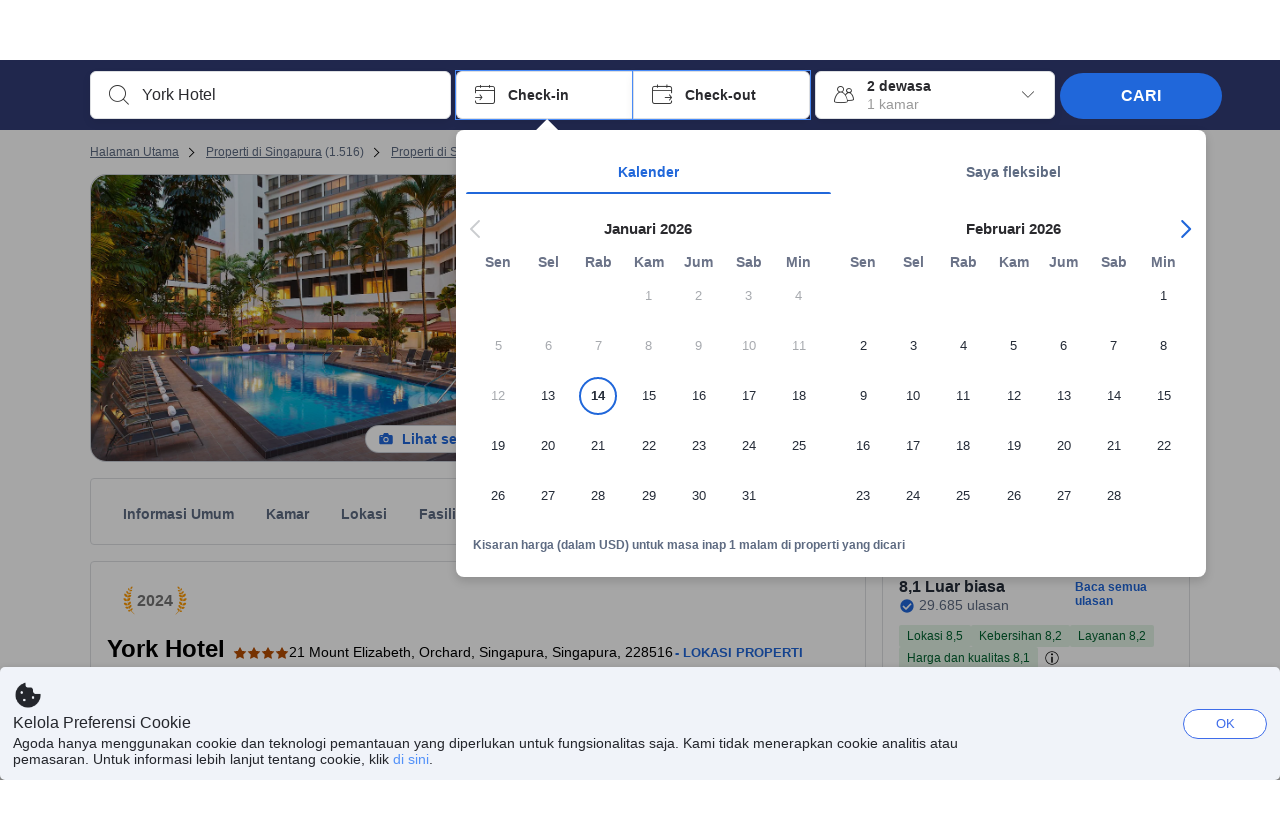

--- FILE ---
content_type: text/html; charset=utf-8
request_url: https://www.agoda.com/id-id/york-hotel/hotel/singapore-sg.html
body_size: 77640
content:

<!DOCTYPE html>
<html lang="id" kite-lang="id" class="chrome no-js" dir="ltr">
<head>
    <meta charset="utf-8" />
        <meta name="viewport" content="width=device-width, initial-scale=1.0" />
    
        <meta name="referrer" content="origin-when-cross-origin" />
    
    <title></title>
    <link rel="icon" href="/favicon.ico" />

<script type="text/javascript" id="messagingClientLite">
!function(t,e){if("object"==typeof exports&&"object"==typeof module)module.exports=e();else if("function"==typeof define&&define.amd)define([],e);else{var n=e();for(var r in n)("object"==typeof exports?exports:t)[r]=n[r]}}("undefined"!=typeof self?self:this,(function(){return function(t){var e={};function n(r){if(e[r])return e[r].exports;var i=e[r]={i:r,l:!1,exports:{}};return t[r].call(i.exports,i,i.exports,n),i.l=!0,i.exports}return n.m=t,n.c=e,n.d=function(t,e,r){n.o(t,e)||Object.defineProperty(t,e,{enumerable:!0,get:r})},n.r=function(t){"undefined"!=typeof Symbol&&Symbol.toStringTag&&Object.defineProperty(t,Symbol.toStringTag,{value:"Module"}),Object.defineProperty(t,"__esModule",{value:!0})},n.t=function(t,e){if(1&e&&(t=n(t)),8&e)return t;if(4&e&&"object"==typeof t&&t&&t.__esModule)return t;var r=Object.create(null);if(n.r(r),Object.defineProperty(r,"default",{enumerable:!0,value:t}),2&e&&"string"!=typeof t)for(var i in t)n.d(r,i,function(e){return t[e]}.bind(null,i));return r},n.n=function(t){var e=t&&t.__esModule?function(){return t.default}:function(){return t};return n.d(e,"a",e),e},n.o=function(t,e){return Object.prototype.hasOwnProperty.call(t,e)},n.p="",n(n.s=232)}({0:function(t,e,n){"use strict";n.d(e,"c",(function(){return i})),n.d(e,"a",(function(){return o})),n.d(e,"b",(function(){return u})),n.d(e,"d",(function(){return s})),n.d(e,"g",(function(){return a})),n.d(e,"e",(function(){return c})),n.d(e,"f",(function(){return f}));var r=function(t,e){return(r=Object.setPrototypeOf||{__proto__:[]}instanceof Array&&function(t,e){t.__proto__=e}||function(t,e){for(var n in e)Object.prototype.hasOwnProperty.call(e,n)&&(t[n]=e[n])})(t,e)};function i(t,e){if("function"!=typeof e&&null!==e)throw new TypeError("Class extends value "+String(e)+" is not a constructor or null");function n(){this.constructor=t}r(t,e),t.prototype=null===e?Object.create(e):(n.prototype=e.prototype,new n)}var o=function(){return(o=Object.assign||function(t){for(var e,n=1,r=arguments.length;n<r;n++)for(var i in e=arguments[n])Object.prototype.hasOwnProperty.call(e,i)&&(t[i]=e[i]);return t}).apply(this,arguments)};function u(t,e,n,r){return new(n||(n=Promise))((function(i,o){function u(t){try{a(r.next(t))}catch(t){o(t)}}function s(t){try{a(r.throw(t))}catch(t){o(t)}}function a(t){var e;t.done?i(t.value):(e=t.value,e instanceof n?e:new n((function(t){t(e)}))).then(u,s)}a((r=r.apply(t,e||[])).next())}))}function s(t,e){var n,r,i,o,u={label:0,sent:function(){if(1&i[0])throw i[1];return i[1]},trys:[],ops:[]};return o={next:s(0),throw:s(1),return:s(2)},"function"==typeof Symbol&&(o[Symbol.iterator]=function(){return this}),o;function s(s){return function(a){return function(s){if(n)throw new TypeError("Generator is already executing.");for(;o&&(o=0,s[0]&&(u=0)),u;)try{if(n=1,r&&(i=2&s[0]?r.return:s[0]?r.throw||((i=r.return)&&i.call(r),0):r.next)&&!(i=i.call(r,s[1])).done)return i;switch(r=0,i&&(s=[2&s[0],i.value]),s[0]){case 0:case 1:i=s;break;case 4:return u.label++,{value:s[1],done:!1};case 5:u.label++,r=s[1],s=[0];continue;case 7:s=u.ops.pop(),u.trys.pop();continue;default:if(!(i=u.trys,(i=i.length>0&&i[i.length-1])||6!==s[0]&&2!==s[0])){u=0;continue}if(3===s[0]&&(!i||s[1]>i[0]&&s[1]<i[3])){u.label=s[1];break}if(6===s[0]&&u.label<i[1]){u.label=i[1],i=s;break}if(i&&u.label<i[2]){u.label=i[2],u.ops.push(s);break}i[2]&&u.ops.pop(),u.trys.pop();continue}s=e.call(t,u)}catch(t){s=[6,t],r=0}finally{n=i=0}if(5&s[0])throw s[1];return{value:s[0]?s[1]:void 0,done:!0}}([s,a])}}}Object.create;function a(t){var e="function"==typeof Symbol&&Symbol.iterator,n=e&&t[e],r=0;if(n)return n.call(t);if(t&&"number"==typeof t.length)return{next:function(){return t&&r>=t.length&&(t=void 0),{value:t&&t[r++],done:!t}}};throw new TypeError(e?"Object is not iterable.":"Symbol.iterator is not defined.")}function c(t,e){var n="function"==typeof Symbol&&t[Symbol.iterator];if(!n)return t;var r,i,o=n.call(t),u=[];try{for(;(void 0===e||e-- >0)&&!(r=o.next()).done;)u.push(r.value)}catch(t){i={error:t}}finally{try{r&&!r.done&&(n=o.return)&&n.call(o)}finally{if(i)throw i.error}}return u}function f(t,e,n){if(n||2===arguments.length)for(var r,i=0,o=e.length;i<o;i++)!r&&i in e||(r||(r=Array.prototype.slice.call(e,0,i)),r[i]=e[i]);return t.concat(r||Array.prototype.slice.call(e))}Object.create},1:function(t,e,n){"use strict";(function(t){n.d(e,"a",(function(){return r}));var r=function(){function e(){}return e.current=function(){var e="undefined"!=typeof window?window:"undefined"!=typeof self?self:void 0!==t?t:null;if(!e)throw new Error("Unsupported environment.");return e},e}()}).call(this,n(30))},13:function(t,e,n){"use strict";n.d(e,"a",(function(){return i})),n.d(e,"b",(function(){return r}));var r,i={measurement:0,default:1,log:2};!function(t){t[t.measurement=0]="measurement",t[t.generic=1]="generic",t[t.log=2]="log"}(r||(r={}))},17:function(t,e,n){"use strict";function r(t,e,n){for(var r=n.length,i=0;i<r;i++){var o=n[i];if(o)for(var u in o)o.hasOwnProperty(u)&&t(u,o[u])}}n.d(e,"a",(function(){return r}))},18:function(t,e,n){"use strict";n.d(e,"b",(function(){return i})),n.d(e,"a",(function(){return u}));var r=n(13);function i(t){var e=r.a[t];return e=void 0===e?r.a.default:e}var o={trace:0,debug:1,info:2,warn:3,error:4,fatal:5};function u(t,e){if("measurement"===t){var n=e.name;return delete e.name,n}if("log"===t){var r=o[e.level];return r="number"==typeof r?r:2,delete e.level,r.toString()}return t}},232:function(t,e,n){"use strict";n.r(e),n.d(e,"MessagingClient",(function(){return a}));var r=n(1),i=n(73),o=n(28),u=function(){function t(){this.buffer={items:[]},this.contextData={}}return t.prototype.send=function(e){var n=this.buffer.items,r=t.MaxBufferSize-n.length;r>0&&(e instanceof Array?(r<e.length&&(e=e.slice(0,r)),this.buffer.items=e.concat(n)):this.buffer.items.push(e))},t.prototype.dispose=function(t){this.buffer.items.length=0,t&&t()},t.prototype.environment=function(t){},t.prototype.context=function(t){var e=this.contextData;e.sessionId=t.sessionId||e.sessionId,e.userId=t.userId||e.userId},t.MaxBufferSize=15e3,t}(),s=n(36),a=function(){function t(t){this._test=t}return t.create=function(e){return t.instantiate(e)},t.instantiate=function(e){return(new t).instantiate(e)},t.environment=function(e){return new t(e)},t.prototype.instantiate=function(t){var e,n,r=o.a.get();if(r.environment=r.environment||t,r.test=r.test||this._test,r.messagingClient)return r.messagingClient;var a=new u,c=new s.a(a,new i.a,null!==(n=null===(e=r.environment)||void 0===e?void 0:e.apiKey)&&void 0!==n?n:"");return r.buffer=a.buffer,r.context=a.contextData,r.messagingClient=c,c},t}();r.a.current().MessagingClient=a,a.instantiate()},28:function(t,e,n){"use strict";n.d(e,"a",(function(){return o}));var r=n(1),i="MessagingClient-LiteData",o=function(){function t(){}return t.get=function(){var t=r.a.current();return t[i]||(t[i]={})},t.clear=function(){delete r.a.current()[i]},t}()},30:function(t,e){var n;n=function(){return this}();try{n=n||new Function("return this")()}catch(t){"object"==typeof window&&(n=window)}t.exports=n},35:function(t,e,n){"use strict";n.d(e,"a",(function(){return r}));var r=function(){function t(){}return t.current=function(){return window&&window.__MCJS_EXTENSION_DATA__||{}},t}()},36:function(t,e,n){"use strict";n.d(e,"a",(function(){return y}));var r=n(0),i=function(t){function e(){var n=t.call(this,"Bridge not exist")||this;return Object.setPrototypeOf(n,e.prototype),n}return Object(r.c)(e,t),e}(Error),o=function(t){function e(n){var r=t.call(this,"Unsupported bridge version: ".concat(n))||this;return Object.setPrototypeOf(r,e.prototype),r}return Object(r.c)(e,t),e}(Error),u=function(t){function e(){var n=t.call(this,"Operation Timeout error")||this;return Object.setPrototypeOf(n,e.prototype),n}return Object(r.c)(e,t),e}(Error),s=function(t){function e(n){var r,i,o=this;return(o=t.call(this,(null===(r=n.error)||void 0===r?void 0:r.message)||"Unknown error")||this).code=(null===(i=n.error)||void 0===i?void 0:i.code)||"UNKNOWN",Object.setPrototypeOf(o,e.prototype),o}return Object(r.c)(e,t),e}(Error);function a(t,e){return Object(r.b)(this,void 0,void 0,(function(){var n,i,o;return Object(r.d)(this,(function(r){switch(r.label){case 0:if((n=e.signal).aborted)throw new Error("Operation canceled");i=new AbortController,n.addEventListener("abort",(function(){}),{once:!0,signal:i.signal}),r.label=1;case 1:return r.trys.push([1,,3,4]),[4,t()];case 2:if(o=r.sent(),n.aborted)throw new Error("Operation canceled");return[3,4];case 3:return i.abort(),[7];case 4:return[2,o]}}))}))}function c(t,e){return Object(r.b)(this,void 0,void 0,(function(){function n(){return Object(r.b)(this,void 0,void 0,(function(){return Object(r.d)(this,(function(e){switch(e.label){case 0:return e.trys.push([0,,2,3]),[4,a(t,{signal:o.signal})];case 1:return[2,e.sent()];case 2:return i.abort(),[7];case 3:return[2]}}))}))}var i,o,s,c=this;return Object(r.d)(this,(function(t){switch(t.label){case 0:return i=new AbortController,o=new AbortController,s=function(){return Object(r.b)(c,void 0,void 0,(function(){return Object(r.d)(this,(function(t){return[2,new Promise((function(t,n){var r=setTimeout((function(){i.signal.aborted?t(void 0):(o.abort(),n(new u)),clearTimeout(r)}),e.timeout)}))]}))}))},[4,Promise.race([s(),n()])];case 1:return[2,t.sent()]}}))}))}function f(t){return Object(r.b)(this,void 0,void 0,(function(){return Object(r.d)(this,(function(e){return[2,new Promise((function(e,n){setTimeout((function(){try{var r=t();e(r)}catch(t){n(t)}}),0)}))]}))}))}var l,d=function(){function t(t){this.bridge=t}return t.prototype.postMessage=function(t){return Object(r.b)(this,void 0,void 0,(function(){var e,n,i=this;return Object(r.d)(this,(function(o){switch(o.label){case 0:return[4,c((function(){return Object(r.b)(i,void 0,void 0,(function(){var e=this;return Object(r.d)(this,(function(n){return[2,f((function(){return e.bridge.postMessage(JSON.stringify(t))}))]}))}))}),{timeout:5e3})];case 1:if(e=o.sent(),"error"===(n=JSON.parse(e)).status)throw new s(n);return[2,n]}}))}))},t}(),b=function(){function t(t){this.bridge=t}return t.prototype.postMessage=function(t){return Object(r.b)(this,void 0,void 0,(function(){var e,n=this;return Object(r.d)(this,(function(i){switch(i.label){case 0:return[4,c((function(){return Object(r.b)(n,void 0,void 0,(function(){return Object(r.d)(this,(function(e){return[2,this.bridge.nativePromise("mcjsBridge","postMessage",t)]}))}))}),{timeout:5e3})];case 1:if("error"===(e=i.sent()).status)throw new s(e);return[2,e]}}))}))},t}(),v=function(){function t(t){this.bridge=t}return t.prototype.postMessage=function(t){return Object(r.b)(this,void 0,void 0,(function(){var e,n=this;return Object(r.d)(this,(function(r){switch(r.label){case 0:return[4,c((function(){return n.bridge.postMessage(t)}),{timeout:5e3})];case 1:if("error"===(e=r.sent()).status)throw new s(e);return[2,e]}}))}))},t}();function p(t){var e,n,i,u,a,p,h,m,g,y;return Object(r.b)(this,void 0,void 0,(function(){var w,O,j,_,x,S,M=this;return Object(r.d)(this,(function(E){switch(E.label){case 0:return l?[2,l]:(null===(e=null==t?void 0:t.Capacitor)||void 0===e?void 0:e.isNativePlatform())&&(null===(n=null==t?void 0:t.Capacitor)||void 0===n?void 0:n.isPluginAvailable("mcjsBridge"))?(w=t.Capacitor,[4,c((function(){return w.nativePromise("mcjsBridge","postMessage",{type:"get-bridge-version"})}),{timeout:5e3})]):[3,2];case 1:if("success"!==(S=E.sent()).status)throw new s(S);switch(null===(i=S.data)||void 0===i?void 0:i.version){case 1:return[2,l=new b(t.Capacitor)];default:throw new o(null===(u=S.data)||void 0===u?void 0:u.version)}return[3,7];case 2:return(null===(p=null===(a=null==t?void 0:t.webkit)||void 0===a?void 0:a.messageHandlers)||void 0===p?void 0:p.mcjsBridge)?(O=t.webkit.messageHandlers.mcjsBridge,[4,c((function(){return O.postMessage({type:"get-bridge-version"})}),{timeout:5e3})]):[3,4];case 3:if("success"!==(S=E.sent()).status)throw new s(S);switch(null===(h=S.data)||void 0===h?void 0:h.version){case 1:return[2,l=new v(t.webkit.messageHandlers.mcjsBridge)];default:throw new o(null===(m=S.data)||void 0===m?void 0:m.version)}return[3,7];case 4:return(null==t?void 0:t.mcjsBridge)?(j=t.mcjsBridge,_=function(){return j.postMessage(JSON.stringify({type:"get-bridge-version"}))},[4,c((function(){return Object(r.b)(M,void 0,void 0,(function(){return Object(r.d)(this,(function(t){return[2,f((function(){return _()}))]}))}))}),{timeout:5e3})]):[3,6];case 5:if(x=E.sent(),"success"!==(S=JSON.parse(x)).status)throw new s(S);switch(null===(g=S.data)||void 0===g?void 0:g.version){case 1:return[2,l=new d(t.mcjsBridge)];default:throw new o(null===(y=S.data)||void 0===y?void 0:y.version)}return[3,7];case 6:return[2,void 0];case 7:return[2]}}))}))}var h=n(35),m=n(44),g=n(18),y=function(){function t(t,e,n){this.sender=t,this._time=e,this._apiKey=n,window.addEventListener("message",this.onMessageReceivedFromMimir.bind(this))}return t.prototype.onMessageReceivedFromMimir=function(t){var e,n;if("analytics-extension"===(null===(e=null==t?void 0:t.data)||void 0===e?void 0:e.id))switch(null===(n=t.data)||void 0===n?void 0:n.name){case"enable-debug-mode":this.debug(!0);break;case"disable-debug-mode":this.debug(!1)}},t.prototype.create=function(t,e,n){var r=Number(null==n?void 0:n.timestamp);("number"!=typeof r||isNaN(r)||r<1e5)&&(r=this._time.now());var i={_meta:{timestamp:r,type:t}};return e&&Object(m.a)(i,e),i},t.prototype.send=function(t,e){var n,i;return Object(r.b)(this,void 0,void 0,(function(){var o;return Object(r.d)(this,(function(r){switch(r.label){case 0:if(!t||!t._meta)throw new Error("Message or message type is undefined");t=JSON.parse(JSON.stringify(t)),null!==(n=(i=t._meta).timestamp)&&void 0!==n||(i.timestamp=this._time.now()),t._meta.tabId=h.a.current().tabId,r.label=1;case 1:return r.trys.push([1,3,,4]),[4,this.bridgeToNative(t)];case 2:return r.sent(),[3,4];case 3:return o=r.sent(),this.addBridgeFallbackReason(t,o),this.sender.send(t,e),[3,4];case 4:return[2]}}))}))},t.prototype.bridgeToNative=function(t){return Object(r.b)(this,void 0,void 0,(function(){var e,n,o,u;return Object(r.d)(this,(function(s){switch(s.label){case 0:return[4,p(window)];case 1:if(!(e=s.sent()))throw new i;return delete(n=Object(r.a)({},t))._meta,o=Object(g.a)(t._meta.type,t),u=Object(g.b)(t._meta.type),[4,e.postMessage({type:"send-message",data:{timestamp:t._meta.timestamp||0,messageName:o,partitionKey:"",messageType:u,payload:JSON.stringify(n),apiKey:this._apiKey}})];case 2:return s.sent(),[2]}}))}))},t.prototype.addBridgeFallbackReason=function(t,e){e instanceof i?t._meta.webview_bridge_fallback_reason="BRIDGE_NOT_EXIST":e instanceof o?t._meta.webview_bridge_fallback_reason="UNSUPPORTED_BRIDGE_VERSION":e instanceof u?t._meta.webview_bridge_fallback_reason="BRIDGE_TIMEOUT_ERROR":e instanceof s?t._meta.webview_bridge_fallback_reason=e.code:e instanceof Error?t._meta.webview_bridge_fallback_reason=e.message:t._meta.webview_bridge_fallback_reason="UNKNOWN_ERROR"},t.prototype.debug=function(t,e){this.sender.environment({debug:t,logs:e})},t.prototype.context=function(t){this.sender.context(t)},t}()},44:function(t,e,n){"use strict";n.d(e,"a",(function(){return i}));var r=n(17);function i(t){for(var e=[],n=1;n<arguments.length;n++)e[n-1]=arguments[n];return t||(t={}),Object(r.a)((function(e,n){void 0===t[e]&&(t[e]=n)}),t,e),t}},73:function(t,e,n){"use strict";n.d(e,"a",(function(){return r}));var r=function(){function t(){}return t.prototype.now=function(){return+new Date},t}()}})}));
</script><script type="text/javascript">
const messagingClient = MessagingClient.instantiate();

function loadErrorHandler(err) {
    const src = err.path[0].src;
    const href = err.path[0].href;
    var message = ["could not load", src ? src : href].join(" ");
    try {
        const log = messagingClient.create('log', { logLevel: 'error', message: message, applicationName: 'cronos', loggerName: 'Fe.Cronos.Logger' });
        messagingClient.send(log);
    }
    catch (exception) {
    }
}
</script>    
    <link rel='preload' href='https://cdn6.agoda.net/cdn-accom-web/js/assets/browser-bundle/4327-ed39bf5773c0.js' as='script'><link rel='preload' href='https://cdn6.agoda.net/cdn-accom-web/js/assets/browser-bundle/2305-fa8e06b38628.js' as='script'><link rel='preload' href='https://cdn6.agoda.net/cdn-accom-web/js/assets/browser-bundle/property-3894f5e7d1f2.js' as='script'>

    

    <link rel='preconnect' href='https://cdn10.agoda.net' crossorigin>
    <link rel='preconnect' href='//pix10.agoda.net' crossorigin>
    <link rel='preconnect' href='https://secure.agoda.com' >




<style type="text/css">body{overflow-y:scroll}.NavBar--sticky.NavBar--hide{display:none}.container-agoda{padding:0;margin:16px auto}@media screen and (min-width:1100px){.container-agoda{width:1100px;padding:0;margin:0 auto}}@media(max-width:1024px){.container-agoda{width:940px;padding:0;margin:0 auto}}.MosaicReloaded__PlaceHolder{display:flex;flex-direction:row-reverse}.Searchbox--horizontal{display:flex;justify-content:center}.SearchBoxContainer--package>.Searchbox--horizontal{display:block}.Searchbox__wrapper{display:inline-flex}.SearchBoxContainer--compact .Searchbox__wrapper{margin:0}.Searchbox__wrapper .IconBox.IconBox--autocomplete{margin-right:5px;min-width:auto}.Searchbox__wrapper .IconBox.IconBox--checkIn{min-width:177px}.Searchbox__wrapper .IconBox.IconBox--checkOut{min-width:177px}.Searchbox__wrapper .IconBox.IconBox--occupancy{min-width:240px}.Searchbox__searchButton{min-width:130px}.Breadcrumb-placeholder{height:40px;font-size:12px}.BreadCrumb-hotel_item{display:inline-block}.breadcrumbRegionName__h1{font-size:12px;font-weight:400}.Breadcrumb-PlaceHolder{border-bottom:1px solid #eee}.MosaicReloaded__PlaceHolder .NorthstarSideContent{max-width:324px;width:100%}html[dir=ltr] .MosaicReloaded__PlaceHolder .NorthstarSideContent{width:25%;padding-left:16px}html[dir=rtl] .MosaicReloaded__PlaceHolder .NorthstarSideContent{width:25%;padding-right:16px}.MosaicReloaded__PlaceHolder .NorthstarMainContent{width:75%;display:flex;flex-direction:column}html[dir=ltr] .MosaicReloaded__PlaceHolder .NorthstarMainContent{float:right}html[dir=rtl] .MosaicReloaded__PlaceHolder .NorthstarMainContent{float:left}.MosaicReloaded__PlaceHolder .NorthstarCard{border-radius:4px}.MosaicReloaded__PlaceHolder .MosaicReloaded{height:350px;width:100%;position:relative;margin-bottom:10px;display:flex;flex-direction:row}.MosaicReloaded__PlaceHolder .MosaicReloaded__SqOne{height:100%;width:50%;position:relative}html[dir=ltr] .MosaicReloaded__PlaceHolder .MosaicReloaded__SqOne{border-top-left-radius:4px;border-bottom-left-radius:4px}html[dir=rtl] .MosaicReloaded__PlaceHolder .MosaicReloaded__SqOne{border-top-right-radius:4px;border-bottom-right-radius:4px}.MosaicReloaded__SqRight-Container{display:flex;flex-direction:column;height:350px;width:50%}html[dir=ltr] .MosaicReloaded__SqRight-Container{margin-left:2px}html[dir=rtl] .MosaicReloaded__SqRight-Container{margin-right:2px}.MosaicReloaded__PlaceHolder .MosaicReloaded__SqTwo{height:226px;width:100%}html[dir=ltr] .MosaicReloaded__PlaceHolder .MosaicReloaded__SqTwo{border-top-right-radius:4px}html[dir=rtl] .MosaicReloaded__PlaceHolder .MosaicReloaded__SqTwo{border-top-left-radius:4px}.MosaicReloaded__SqSmall-Container{display:flex;flex-direction:row;justify-content:space-between;width:100%;margin-top:2px}.MosaicReloaded__PlaceHolder .MosaicReloaded__SqThree{height:130px;width:49.5%}html[dir=ltr] .MosaicReloaded__PlaceHolder .MosaicReloaded__SqThree{right:168px}html[dir=rtl] .MosaicReloaded__PlaceHolder .MosaicReloaded__SqThree{left:168px}.MosaicReloaded__PlaceHolder .MosaicReloaded__SqFour{height:130px;width:49.5%}html[dir=ltr] .MosaicReloaded__PlaceHolder .MosaicReloaded__SqFour{border-bottom-right-radius:4px}html[dir=rtl] .MosaicReloaded__PlaceHolder .MosaicReloaded__SqFour{border-bottom-left-radius:4px}.MosaicReloaded__PlaceHolder .MosaicReloaded__SqOne,.MosaicReloaded__PlaceHolder .MosaicReloaded__SqTwo,.MosaicReloaded__PlaceHolder .MosaicReloaded__SqThree,.MosaicReloaded__PlaceHolder .MosaicReloaded__SqFour,.MosaicReloaded__PlaceHolder .ReviewPlate,.MosaicReloaded__PlaceHolder .HeaderPlate,.MosaicReloaded__PlaceHolder .ReviewsCombo,.MosaicReloaded__PlaceHolder .ReviewsSnippet{-webkit-animation:mosaic-loading 2.2s cubic-bezier(.85,.15,.15,.85) infinite;-moz-animation:mosaic-loading 2.2s cubic-bezier(.85,.15,.15,.85) infinite;-o-animation:mosaic-loading 2.2s cubic-bezier(.85,.15,.15,.85) infinite;animation:mosaic-loading 2.2s cubic-bezier(.85,.15,.15,.85) infinite;border:none;background-color:#f6f6f6}.MosaicReloaded__PlaceHolder .MosaicReloaded__SqTwo{-webkit-animation-delay:.6s;-moz-animation-delay:.6s;-o-animation-delay:.6s;animation-delay:.6s}.MosaicReloaded__PlaceHolder .MosaicReloaded__SqThree{-webkit-animation-delay:1.2s;-moz-animation-delay:1.2s;-o-animation-delay:1.2s;animation-delay:1.2s}.MosaicReloaded__PlaceHolder .MosaicReloaded__SqFour{-webkit-animation-delay:.4s;-moz-animation-delay:.4s;-o-animation-delay:.4s;animation-delay:.4s}.MosaicReloaded__PlaceHolder .Miscellaneous__Container{display:table;margin-top:16px;width:100%}.MosaicReloaded__PlaceHolder .NorthstarSideContent{width:324px}html[dir=ltr] .MosaicReloaded__PlaceHolder .NorthstarSideContent{float:right;padding-left:16px}html[dir=rtl] .MosaicReloaded__PlaceHolder .NorthstarSideContent{float:left;padding-right:16px}#PropertyPlaceholder.MosaicReloaded__PlaceHolder .NorthstarMainContent{width:776px}.MosaicReloaded__PlaceHolder .ReviewPlate{height:779px;-webkit-animation-delay:1.2s;-moz-animation-delay:1.2s;-o-animation-delay:1.2s;animation-delay:1.2s}.MosaicReloaded__PlaceHolder .HeaderPlate{height:115px;-webkit-animation-delay:1.2s;-moz-animation-delay:1.2s;-o-animation-delay:1.2s;animation-delay:1.2s}.MosaicReloaded__PlaceHolder .ReviewsCombo{margin-top:10px;height:195px;-webkit-animation-delay:.2s;-moz-animation-delay:.2s;-o-animation-delay:.2s;animation-delay:.2s}.MosaicReloaded__PlaceHolder .ReviewsSnippet{margin-top:10px;height:90px;-webkit-animation-delay:1.72s;-moz-animation-delay:1.72s;-o-animation-delay:1.72s;animation-delay:1.72s}@media(max-width:1024px){.Searchbox__wrapper .IconBox.IconBox--autocomplete{min-width:260px}.Searchbox__wrapper .IconBox.IconBox--occupancy{min-width:190px}}@-webkit-keyframes mosaic-loading{0%{background-color:#f6f6f6}50%{background-color:#eee}100%{background-color:#f6f6f6}}@-moz-keyframes mosaic-loading{0%{background-color:#f6f6f6}50%{background-color:#eee}100%{background-color:#f6f6f6}}@-o-keyframes mosaic-loading{0%{background-color:#f6f6f6;}50%{background-color:#eee;}100%{background-color:#f6f6f6;}}@keyframes mosaic-loading{0%{background-color:#f6f6f6}50%{background-color:#eee}100%{background-color:#f6f6f6}}</style>

    
<script>
    try {
    !function(e,t){if("object"==typeof exports&&"object"==typeof module)module.exports=t();else if("function"==typeof define&&define.amd)define([],t);else{var n=t();for(var r in n)("object"==typeof exports?exports:e)[r]=n[r]}}(window,(function(){return function(e){var t={};function n(r){if(t[r])return t[r].exports;var i=t[r]={i:r,l:!1,exports:{}};return e[r].call(i.exports,i,i.exports,n),i.l=!0,i.exports}return n.m=e,n.c=t,n.d=function(e,t,r){n.o(e,t)||Object.defineProperty(e,t,{enumerable:!0,get:r})},n.r=function(e){"undefined"!=typeof Symbol&&Symbol.toStringTag&&Object.defineProperty(e,Symbol.toStringTag,{value:"Module"}),Object.defineProperty(e,"__esModule",{value:!0})},n.t=function(e,t){if(1&t&&(e=n(e)),8&t)return e;if(4&t&&"object"==typeof e&&e&&e.__esModule)return e;var r=Object.create(null);if(n.r(r),Object.defineProperty(r,"default",{enumerable:!0,value:e}),2&t&&"string"!=typeof e)for(var i in e)n.d(r,i,function(t){return e[t]}.bind(null,i));return r},n.n=function(e){var t=e&&e.__esModule?function(){return e.default}:function(){return e};return n.d(t,"a",t),t},n.o=function(e,t){return Object.prototype.hasOwnProperty.call(e,t)},n.p="",n(n.s=35)}({35:function(e,t,n){"use strict";Object.defineProperty(t,"__esModule",{value:!0}),n(36)},36:function(e,t){var n,r,i,o,u,f,c,a,l,p,s,d;u={passive:!0,capture:!0},f=new Date,c=function(){o=[],r=-1,n=null,s(addEventListener)},a=function(e,t){n||(n=t,r=e,i=new Date,s(removeEventListener),l())},l=function(){if(r>=0&&r<i-f){var e={entryType:"first-input",name:n.type,target:n.target,cancelable:n.cancelable,startTime:n.timeStamp,processingStart:n.timeStamp+r};o.forEach((function(t){t(e)})),o =[]}},p =function(e){if(e.cancelable){var t=(e.timeStamp>
        1e12?new Date:performance.now())-e.timeStamp;"pointerdown"==e.type?function(e,t){var n=function(){a(e,t),i()},r=function(){i()},i=function(){removeEventListener("pointerup",n,u),removeEventListener("pointercancel",r,u)};addEventListener("pointerup",n,u),addEventListener("pointercancel",r,u)}(t,e):a(t,e)}},s=function(e){["mousedown","keydown","touchstart","pointerdown"].forEach((function(t){return e(t,p,u)}))},d="hidden"===document.visibilityState?0:1/0,addEventListener("visibilitychange",(function e(t){"hidden"===document.visibilityState&&(d=t.timeStamp,removeEventListener("visibilitychange",e,!0))}),!0),c(),self.webVitals={firstInputPolyfill:function(e){o.push(e),l()},resetFirstInputPolyfill:c,get firstHiddenTime(){return d}}}})}));
    } catch(e) {
        window.webVitalsPolyfillDebugInfo = e;
    }
    window.performanceClientContext = {"isEnabled":true,"clientProfile":{"Device":1,"Os":2,"Client":1,"SubClient":0}} ?? {};
</script>



            <script type="text/javascript" id="EdgeRedirect">
                try {
                    if (/MSIE \d|Trident.*rv:/.test(navigator.userAgent)) {
                        function getCookie(cname) {
                            var name = cname + "=";
                            var decodedCookie = decodeURIComponent(document.cookie);
                            var ca = decodedCookie.split(';');
                            for (var i = 0; i < ca.length; i++) {
                                var c = ca[i];
                                while (c.charAt(0) == ' ') {
                                    c = c.substring(1);
                                }
                                if (c.indexOf(name) == 0) {
                                    return c.substring(name.length, c.length);
                                }
                            }
                            return "";
                        }

                        function updateQueryStringParameter(uri, key, value) {
                            var re = new RegExp("([?&])" + key + "=.*?(&|$)", "i");
                            var separator = uri.indexOf('?') !== -1 ? "&" : "?";
                            if (uri.match(re)) {
                                return uri.replace(re, '$1' + key + "=" + value + '$2');
                            }
                            else {
                                return uri + separator + key + "=" + value;
                            }
                        }

                        var tracker = getCookie("agoda.user.03").split("&")[0].replace("UserId=", "");
                        window.location = 'microsoft-edge:' + updateQueryStringParameter(window.location.href, "follow_redirect", tracker);
                        // fall back url if cannot go to Edge browser
                        setTimeout(function () {
                            window.location = 'https://go.microsoft.com/fwlink/?linkid=2135547';
                        }, 1);
                    }
                } catch (e) {
                    // do nothing
                }
            </script>
        <script type="text/javascript" id="IEPromisePolyfill">
    !function (e, n) { "object" == typeof exports && "undefined" != typeof module ? n() : "function" == typeof define && define.amd ? define(n) : n() }(0, function () { "use strict"; function e() { } function n(e) { if (!(this instanceof n)) throw new TypeError("Promises must be constructed via new"); if ("function" != typeof e) throw new TypeError("not a function"); this._state = 0, this._handled = !1, this._value = undefined, this._deferreds = [], f(e, this) } function t(e, t) { for (; 3 === e._state;)e = e._value; 0 !== e._state ? (e._handled = !0, n._immediateFn(function () { var n = 1 === e._state ? t.onFulfilled : t.onRejected; if (null !== n) { var i; try { i = n(e._value) } catch (f) { return void r(t.promise, f) } o(t.promise, i) } else (1 === e._state ? o : r)(t.promise, e._value) })) : e._deferreds.push(t) } function o(e, t) { try { if (t === e) throw new TypeError("A promise cannot be resolved with itself."); if (t && ("object" == typeof t || "function" == typeof t)) { var o = t.then; if (t instanceof n) return e._state = 3, e._value = t, void i(e); if ("function" == typeof o) return void f(function (e, n) { return function () { e.apply(n, arguments) } }(o, t), e) } e._state = 1, e._value = t, i(e) } catch (u) { r(e, u) } } function r(e, n) { e._state = 2, e._value = n, i(e) } function i(e) { 2 === e._state && 0 === e._deferreds.length && n._immediateFn(function () { e._handled || n._unhandledRejectionFn(e._value) }); for (var o = 0, r = e._deferreds.length; r > o; o++)t(e, e._deferreds[o]); e._deferreds = null } function f(e, n) { var t = !1; try { e(function (e) { t || (t = !0, o(n, e)) }, function (e) { t || (t = !0, r(n, e)) }) } catch (i) { if (t) return; t = !0, r(n, i) } } var u = function (e) { var n = this.constructor; return this.then(function (t) { return n.resolve(e()).then(function () { return t }) }, function (t) { return n.resolve(e()).then(function () { return n.reject(t) }) }) }, c = setTimeout; n.prototype["catch"] = function (e) { return this.then(null, e) }, n.prototype.then = function (n, o) { var r = new this.constructor(e); return t(this, new function (e, n, t) { this.onFulfilled = "function" == typeof e ? e : null, this.onRejected = "function" == typeof n ? n : null, this.promise = t }(n, o, r)), r }, n.prototype["finally"] = u, n.all = function (e) { return new n(function (n, t) { function o(e, f) { try { if (f && ("object" == typeof f || "function" == typeof f)) { var u = f.then; if ("function" == typeof u) return void u.call(f, function (n) { o(e, n) }, t) } r[e] = f, 0 == --i && n(r) } catch (c) { t(c) } } if (!e || "undefined" == typeof e.length) throw new TypeError("Promise.all accepts an array"); var r = Array.prototype.slice.call(e); if (0 === r.length) return n([]); for (var i = r.length, f = 0; r.length > f; f++)o(f, r[f]) }) }, n.resolve = function (e) { return e && "object" == typeof e && e.constructor === n ? e : new n(function (n) { n(e) }) }, n.reject = function (e) { return new n(function (n, t) { t(e) }) }, n.race = function (e) { return new n(function (n, t) { for (var o = 0, r = e.length; r > o; o++)e[o].then(n, t) }) }, n._immediateFn = "function" == typeof setImmediate && function (e) { setImmediate(e) } || function (e) { c(e, 0) }, n._unhandledRejectionFn = function (e) { void 0 !== console && console && console.warn("Possible Unhandled Promise Rejection:", e) }; var l = function () { if ("undefined" != typeof self) return self; if ("undefined" != typeof window) return window; if ("undefined" != typeof global) return global; throw Error("unable to locate global object") }(); l.Promise ? l.Promise.prototype["finally"] || (l.Promise.prototype["finally"] = u) : l.Promise = n });
</script>

    <text>
        <script>propertyPageParamsPromise=Promise.resolve()</script>
    </text>

    <text>
        <script>window.propertyPageParams={cronosDetails:null,droneDesignSystemContext:{experiment:{isMigratingNotificationToAccessibleColor:!0,deprecateInaccessibleColor:!0,isToggleButtonAccessibilityColorFix:!0,isToggleButtonA11yContrastFix:!0,iconsMigrationToV3:!0,isGetDroneContextFromWindow:!0,radioCheckboxA11yContrastFix:!0,searchFieldMinHeight:!0,incorrectInertAttrOnCarouselWhenResizing:!1,isMigratingChipToAccessibleColor:!0,isMigratingBadgeToAccessibleColor:!0,carouselMigrationToV3:!1,rurubuAccessibleColor:!1,japanicanAccessibleColor:!1,inputV2A11yBorderContrastFix:!1,migrateDeprecatedColorTokenUsage:!0,dropdownTriggerV2ComboboxRole:!0,migrateColorPairAccessibleTokenUsage:!1,accessibleInactiveBorder:!1,iconAssetsMigrationToV3:!1,migrateInputV2ToV3UI:!1,notificationTitleTagFix:!1,cxpRGA11yFix:!0,dividerHeightStretch:!0,useBackgroundColorTransitionOverlayAnimation:!1,overlayComponentFix:!1,datePickerInteractiveStateContrastFix:!0,searchFieldAccessibleTextColorFix:!0,accessibleRadialLoader:!1,bottomSheetMediumSizeUpdate:!1,accordionTriggerContrastFix:!0,formControlSizeChange:!1,chipInteractiveStateContrastFix:!1,tooltipMaxWidthFix:!1,fixNotificationFocus:!1,buttonInteractiveStateContrastFix:!1,modalActionButtonIconFix:!1,accessibleTargetSizeBadge:!1,datePickerLabelImprovement:!1,tabItemA11yFix:!1,breadcrumbSemanticFix:!1,paginationSemanticFix:!1,gridSizeFallback:!0,alwaysMountTooltip:!0},locale:"id-id",direction:"ltr",platform:"web",cdnBaseUrl:"https://cdn10.agoda.net"}};window.droneDesignSystemContext={experiment:{isMigratingNotificationToAccessibleColor:!0,deprecateInaccessibleColor:!0,isToggleButtonAccessibilityColorFix:!0,isToggleButtonA11yContrastFix:!0,iconsMigrationToV3:!0,isGetDroneContextFromWindow:!0,radioCheckboxA11yContrastFix:!0,searchFieldMinHeight:!0,incorrectInertAttrOnCarouselWhenResizing:!1,isMigratingChipToAccessibleColor:!0,isMigratingBadgeToAccessibleColor:!0,carouselMigrationToV3:!1,rurubuAccessibleColor:!1,japanicanAccessibleColor:!1,inputV2A11yBorderContrastFix:!1,migrateDeprecatedColorTokenUsage:!0,dropdownTriggerV2ComboboxRole:!0,migrateColorPairAccessibleTokenUsage:!1,accessibleInactiveBorder:!1,iconAssetsMigrationToV3:!1,migrateInputV2ToV3UI:!1,notificationTitleTagFix:!1,cxpRGA11yFix:!0,dividerHeightStretch:!0,useBackgroundColorTransitionOverlayAnimation:!1,overlayComponentFix:!1,datePickerInteractiveStateContrastFix:!0,searchFieldAccessibleTextColorFix:!0,accessibleRadialLoader:!1,bottomSheetMediumSizeUpdate:!1,accordionTriggerContrastFix:!0,formControlSizeChange:!1,chipInteractiveStateContrastFix:!1,tooltipMaxWidthFix:!1,fixNotificationFocus:!1,buttonInteractiveStateContrastFix:!1,modalActionButtonIconFix:!1,accessibleTargetSizeBadge:!1,datePickerLabelImprovement:!1,tabItemA11yFix:!1,breadcrumbSemanticFix:!1,paginationSemanticFix:!1,gridSizeFallback:!0,alwaysMountTooltip:!0},locale:"id-id",direction:"ltr",platform:"web",cdnBaseUrl:"https://cdn10.agoda.net"}</script>
    </text>

    <div id="seo-data"></div>

        <script>window.shouldOptimizeLCP=!0</script>

</head>

<body class="NewHotel desktop BWHF-4821 ltr themed theme-agoda">
    <div id="mockDataEnabled" value="False"></div>
    <div id="login-react-popup"></div>
    <div id="login-react-root"></div>
    <div id="pointsmax-panel-react-root" data-hotel-id="" data-signin-landing=""></div>

    <input id="backwardRequestVerificationToken"
           name="backwardRequestVerificationToken"
           type="hidden"
           value="eJzNF8Vrcjwwk0VEY6ZqfgeTE9Z3IRnHAB0XJPprz/E=:YKoNvrYQYi4pi2BdfVFDnWdvqsk=" />

<input id="requestVerificationToken"
       name="requestVerificationToken"
       type="hidden"
       value="CfDJ8Dkuqwv-0VhLoFfD8dw7lYw7mcxOLcUPMkA4hR86G38ebfJIToWecRVUl_30oBTVmAXCNR6wiKkIdt4VQkH0FWpLJWI9b4uGRZQqsdWO_oy8zb3uLW40YlW3maPXa0uUGGmOrwVVZo47M8PEVXq_Rp8" />


    <style>
        .backgroundSpace {
            position: absolute;
            top: 0;
            left: 0;
            overflow: hidden;
            width: 100%;
            height: 100%;
            z-index: -1;
        }

        .backgroundContainer {
            width: 90vw;
            height: 90vh;
        }
    </style>
    <div class="backgroundSpace" data-lcp="false">
                                                                                                                                                                                                                                                                                                                                                           
        <div class="backgroundContainer"></div>
                                                                                                                                                                                                                                                                                                                                                           
    </div>

<script>
    (function () {
        var method;
        var noop = function () { };
        var methods = [
            'assert', 'clear', 'count', 'debug', 'dir', 'dirxml', 'error',
            'exception', 'group', 'groupCollapsed', 'groupEnd', 'info', 'log',
            'markTimeline', 'profile', 'profileEnd', 'table', 'time', 'timeEnd',
            'timeline', 'timelineEnd', 'timeStamp', 'trace', 'warn'
        ];
        var length = methods.length;
        var console = (window.console = window.console || {});

        while (length--) {
            method = methods[length];
            if (!console[method]) {
                console[method] = noop;
            }
        }

    }());
    window.loginParamsUrl = '/api/id-id/Login/Params';
    window.feMsgConfig = {"Environment":"production","Cluster":"as","DC":"as","PageTypeId":7,"Disable":true};
    window.ssoUrl = null;
    window.ssoLogoutUrl = null;

    var whitelabel = { theme: 'theme-agoda' };
    var agoda = agoda || {};
    agoda.isCronos = true;
    agoda.userDevice = {
        mobileDeviceType: 'NOTMOBILE',
        devicePlatformId: 1,
        deviceType: 'desktop'
    };
    agoda.featureList = {"RegulationShowExclusivePriceSetting":{},"ShowGoogleLogin":{}};
    agoda.isBrazeEnabled = true;
    agoda.login = { isReact: true };
    agoda.BrazeSettings = {"IsEnabled":false,"IsEnabledLogin":false,"IsWhiteLabelEnabled":false,"IsAllowOrigin":false,"IsNonLoginEnabled":false,"AllowPages":[],"ExcludeAids":[]};
</script>



<script>
    window.agoda = window.agoda || {};
    window.agoda.bVariantsConfig = {"expids":["PMARKETING-3307","WLPLAUNCH-1674","JTBFP-615","CARTPACK-49","BWHF-4633","LT-1702","BWHF-4633","PFE-12250","BWHF-4821","ROOMIE-2041","CARTPACK-945","BWHF-5118","UNISAVE-374","LT-1537","AVENGERS-2987","PFE-12545","AVENGERS-2890","PFE-12556","JTBUAT-313","BWHF-5582","FLEX-2219","PATH-50","PATH-132","HERMES-4219","WLPLAUNCH-1674","BAY-12622","BWHF-3505","JTBFP-615","CLICK-176-UCS","CARTPACK-49","LT-1680","LT-1482-RED","PFE-12138","INSTANT-ACCRUAL","BWHF-4633","PFE-12250","CONTENTAPP-1489","CONTENTAPP-1871","CARTPACK-945","BWHF-5118","UNISAVE-374","AVENGERS-2987","PFE-12545","LT-1702","AVENGERS-2890","PFE-12556","JTBUAT-313","JTBFP-2098","WLPLAUNCH-1674","ICBE-192","CLICK-176-UCS","CARTPACK-49","AVENGERS-2987","ACT-5422","JTBUAT-313","AVENGERS-2890","ADSREQ-1614","TMKTWEB-1822","PKGWEB-494","ACT-6179","WLPLAUNCH-1674","AVENGERS-2987"],"unseenExpids":{"login-4217":false},"endpoint":"/api/cronos/layout/unseenexperiments/send","expiry":0}
</script>

<script>
    var agoda = window.agoda || {};
    agoda.pageConfig =  {"correlationId":"f99cf83e-b493-4de7-9132-acaf98afc3f5","analyticsSessionId":"-2652722200032070971","pageTypeId":7,"realLanguageId":26,"languageId":26,"origin":"US","stateCode":"OH","cid":-1,"tag":"","userId":"1d01f335-053a-4570-93af-ea566fdb2075","whitelabelid":1,"loginLvl":0,"storefrontId":3,"currencyId":7,"currencyCode":"USD","htmlLanguage":"id-id","cultureInfoName":"id-id","machineName":"as-pc-3i-acm-web-user-8bfbb698d-p6vwn","trafficGroupId":4,"sessionId":"v1pvivflo423zsb0cg0e2hlg","trafficSubGroupId":4,"aid":130243,"useFullPageLogin":true,"cttp":2,"isRealUser":true,"mode":"production","utm_medium":"","utm_source":"","utm_campaign":"","utm_content":"","utm_term":"","browserFamily":"Chrome","cdnDomain":"agoda.net"};
    agoda.userDevice =  {"devicePlatformId":1,"deviceType":"desktop","mobileDeviceType":"NOTMOBILE"};
    agoda.userAgentInfo =  {"isPrerender":false};
    agoda.rumpagetype = 'NewHotel';
    window.webgateApiUrl = 'https://www.agoda.com';
    window.gatewayApiUrl = '//www.agoda.com/api/gw';
</script>
<script>
    var agoda = agoda || {};
    agoda.features = {"agodaHomes":{},"flights":{},"pointsMax":{},"accommodation":{},"agodaCash":{},"cashBack":{},"comparePrices":{},"reviews":{"isOverheardHomeEnabled":true,"propertyRatingScale":10,"propertyDefaultProvider":-1,"isSubmissionEnabled":true,"isStarRatingPopupEnabled":true},"agodaVip":{},"currency":{"isCurrencySwitchRequired":true,"priceDisplay":true},"language":{"isLanguageSwitchRequired":true,"defaultLanguage":"en-us"},"footerAncillaryLinks":{},"trendingDataContents":{},"branding":{"brands":["agoda","priceline","kayak","rental-cars","booking-com","open-table"],"brandsWithText":[]},"userManageBooking":{"isHotelEnabled":true,"isFlightEnabled":true},"userMessaging":{},"userProfile":{"isSocialEnabled":true,"isPaymentEnabled":true,"isEmailSubscriptionEnabled":true},"favorites":{},"facebookLogin":{},"stacklaWidget":{},"hygienePlusBanner":{},"featuredLuxuryHotel":{},"bestPriceGuarantee":{},"accountProviders":{"mobileNumber":true},"manageMyBookings":{"showContactProperty":true,"showQuickAnswers":true,"showAirportTransfer":true,"showExternalBookingId":false},"chinaMarket":{},"login":{"showBenefits":true,"resetPasswordRedirect":false},"signUp":{},"tealium":{"account":"agoda"},"privateSale":{},"googleMaps":{"parameters":{"channel":"agoda","client":"gme-booking","key":"AIzaSyC8COgFCyVzK5lDTEqp__tEGkTqRPnIjkM"}},"groundTransport":{},"flightHotelPackages":{"backgroundUrl":"https://cdn6.agoda.net/images/PACKAGES-251/default/pkg_headbg_modifysearch@2x.jpg","mobileSearchHeaderBackground":null},"multiHotelPackages":{},"connectedTrip":{},"myBookingsButton":{"buttonBehavior":"link"},"occupancyOptions":{"showOccupancyOptions":true,"solo":true,"couple":true,"family":true,"group":true,"business":true},"themedDomestic":{},"flightCrossSellHotel":{},"coupons":{"pageVersion":1},"activities":{},"navigationProductMenu":{"accommodations":{"isEnabled":true,"isMultiProductPanelEnabled":false},"flights":{"isEnabled":true,"isMultiProductPanelEnabled":false},"packages":{"isEnabled":true,"isMultiProductPanelEnabled":false},"deals":{"isEnabled":true,"isMultiProductPanelEnabled":false},"homes":{"isEnabled":true,"isMultiProductPanelEnabled":false},"airportsTransfer":{"isEnabled":true,"isMultiProductPanelEnabled":false},"carRentals":{"isEnabled":true,"isMultiProductPanelEnabled":false},"thingsToDo":{"isEnabled":false,"isMultiProductPanelEnabled":false},"cruises":{"isEnabled":false,"isMultiProductPanelEnabled":false},"tourTravel":{"isEnabled":false,"isMultiProductPanelEnabled":false},"activities":{"isEnabled":true,"isMultiProductPanelEnabled":true}},"redirectToApp":{},"shoppingCart":{},"logo":{"locales":{"default":{"name":"agoda-color-default","url":"images/kite-js/logo/agoda/color-default.svg"}},"width":89,"height":37},"agodaPreferred":{},"bookOnRequest":{},"shoppingCartIconStyle":{"size":"xl2"},"taxAndFeeLabelInCart":{"withPassenger":false},"showTimeLimitedOffers":{},"directPartners":{"bzbciti":{"partnerNameCms":304930,"logoImageUrl":"https://cdn6.agoda.net/images/external_loyalty/partners/Buzzbees/logo-citi.svg","loginRedirectUrl":"/partner/bzbciti/login","cms":{"partnerannouncementprelogintext":301576,"loginredirectconfirmationmodalcancelbuttonlabel":252233,"tncinitialtext":143881,"redemptionboxredeembuttonactivelabel":134503,"redemptionpricebannerdisplaytext":277306,"loginpanelbodytext":301575,"loginpanelheadertext":301574,"redeempointsamountexceedsbookingamounterrortext":142639,"maxpointsapplylabel":301581,"loginredirectconfirmationmodalbodytext":301578,"redemptionboxtitle":134501,"loginredirectconfirmationmodalheadertext":301577,"rewardsbalancetext":257840,"programdisplayeconomicstext":252241,"redemptionboxredeembuttoninactivelabel":134502,"loginpanelloginbuttonlabel":134499,"pricebreakdownredemptionlineitemlabel":301583,"partnerannouncementpostlogintext":301582,"bookingamountislessthanminimumbookingamounterrortext":142640,"redemptionboxrewardfiatequivalentlabel":258529,"programdisplaybalancelabel":252234,"loginredirectconfirmationmodalprimarybuttonlabel":292420,"redeempointsamountexceedsavailableamounterrortext":150023,"pricebreakdownredemptionlineitemtext":258908,"tnclattertext":143882,"redeempointsamountlessthanminredeempointerrortext":143476},"showLoginRedirectConfirmationModal":true,"programDisplayEconomicsPtcMultiplier":1,"maxPointsEnabled":true,"programs":[{"key":"bzbciti","logoUrl":"https://cdn6.agoda.net/images/external_loyalty/partners/Buzzbees/logo-citi.svg","cms":{"pricebreakdownredemptionlineitemlabel":301583,"pricebreakdownredemptionlineitembookingdetailpointsunit":301579,"pricebreakdownredemptionlineitembookingdetaillabel":301583,"displaybalanceunit":301579,"redemptionboxtitle":134501,"pricebreakdownredemptionlineitempointsunit":301579,"displaybalanceeconomicunit":301580},"sortOrder":1}]},"bzbnpl":{"partnerNameCms":316159,"logoImageUrl":"https://cdn6.agoda.net/images/external_loyalty/partners/Buzzbees/logo_nestle2.svg","loginRedirectUrl":"/partner/bzbnpl/login","cms":{"loginredirectconfirmationmodalcancelbuttonlabel":252233,"programdisplayeconomicstext":252241,"redemptionboxredeembuttoninactivelabel":134502,"tncinitialtext":143881,"loginpanelloginbuttonlabel":134499,"redemptionboxredeembuttonactivelabel":134503,"redemptionpricebannerdisplaytext":277306,"loginpanelbodytext":311216,"loginpanelheadertext":311215,"redeempointsamountexceedsbookingamounterrortext":142639,"maxpointsapplylabel":301581,"loginredirectconfirmationmodalbodytext":301578,"pricebreakdownredemptionlineitemlabel":301583,"bookingamountislessthanminimumbookingamounterrortext":142640,"redemptionboxtitle":134501,"redemptionboxrewardfiatequivalentlabel":258529,"programdisplaybalancelabel":252234,"loginredirectconfirmationmodalprimarybuttonlabel":292420,"redeempointsamountexceedsavailableamounterrortext":150023,"pricebreakdownredemptionlineitemtext":258908,"tnclattertext":143882,"loginredirectconfirmationmodalheadertext":301577,"rewardsbalancetext":257840,"redeempointsamountlessthanminredeempointerrortext":143476},"showLoginRedirectConfirmationModal":true,"programDisplayEconomicsPtcMultiplier":1,"maxPointsEnabled":true,"programs":[{"key":"nestle","logoUrl":"https://cdn6.agoda.net/images/external_loyalty/partners/Buzzbees/logo_nestle2.svg","cms":{"pricebreakdownredemptionlineitemlabel":301583,"pricebreakdownredemptionlineitembookingdetailpointsunit":311217,"pricebreakdownredemptionlineitembookingdetaillabel":301583,"displaybalanceunit":301579,"redemptionboxtitle":134501,"pricebreakdownredemptionlineitempointsunit":311217,"displaybalanceeconomicunit":301580},"sortOrder":1}]},"bzbmpm":{"partnerNameCms":321454,"logoImageUrl":"https://cdn6.agoda.net/images/external_loyalty/partners/Buzzbees/logo_mall2.svg","loginRedirectUrl":"/partner/bzbmpm/login","cms":{"partnerannouncementprelogintext":336215,"loginredirectconfirmationmodalcancelbuttonlabel":252233,"tncinitialtext":143881,"redemptionboxredeembuttonactivelabel":134503,"redemptionpricebannerdisplaytext":277306,"loginpanelbodytext":322238,"loginpanelheadertext":322237,"redeempointsamountexceedsbookingamounterrortext":142639,"maxpointsapplylabel":301581,"loginredirectconfirmationmodalbodytext":301578,"redemptionboxtitle":134501,"loginredirectconfirmationmodalheadertext":301577,"rewardsbalancetext":257840,"programdisplayeconomicstext":252241,"redemptionboxredeembuttoninactivelabel":134502,"loginpanelloginbuttonlabel":134499,"pricebreakdownredemptionlineitemlabel":322239,"partnerannouncementpostlogintext":336216,"bookingamountislessthanminimumbookingamounterrortext":142640,"redemptionboxrewardfiatequivalentlabel":258529,"programdisplaybalancelabel":252234,"loginredirectconfirmationmodalprimarybuttonlabel":292420,"redeempointsamountexceedsavailableamounterrortext":150023,"pricebreakdownredemptionlineitemtext":258908,"tnclattertext":143882,"redeempointsamountlessthanminredeempointerrortext":143476},"showLoginRedirectConfirmationModal":true,"programDisplayEconomicsPtcMultiplier":1,"maxPointsEnabled":true,"programs":[{"key":"mcard","logoUrl":"https://cdn6.agoda.net/images/external_loyalty/partners/Buzzbees/logo_mall2.svg","cms":{"pricebreakdownredemptionlineitemlabel":322239,"pricebreakdownredemptionlineitembookingdetailpointsunit":311217,"pricebreakdownredemptionlineitembookingdetaillabel":322239,"displaybalanceunit":301579,"redemptionboxtitle":134501,"pricebreakdownredemptionlineitempointsunit":311217,"displaybalanceeconomicunit":301580},"sortOrder":1}]},"dbshkuat":{"partnerNameCms":252229,"logoImageUrl":"https://cdn.agoda.net/images/mvc/default/ex.png","loginRedirectUrl":"/partner/dbshkuat/login","cms":{"partnerannouncementprelogintext":252236,"loginredirectconfirmationmodalcancelbuttonlabel":252233,"tncinitialtext":101,"redemptionboxredeembuttonactivelabel":134503,"redemptionpricebannerdisplaytext":277306,"loginpanelbodytext":263823,"tnclatterlinktext":103,"loginpanelheadertext":260560,"partnerannouncementpreloginlink":269661,"redeempointsamountexceedsbookingamounterrortext":142639,"maxpointsapplylabel":252235,"loginredirectconfirmationmodalbodytext":252231,"redemptionboxtitle":277835,"partnerannouncementpostloginlinklabel":269660,"loginredirectconfirmationmodalheadertext":252230,"rewardsbalancetext":257840,"programdisplayeconomicstext":252241,"redemptionboxredeembuttoninactivelabel":134502,"partnerannouncementpostloginlink":269661,"loginpanelloginbuttonlabel":269757,"pricebreakdownredemptionlineitemlabel":258530,"partnerannouncementpostlogintext":269829,"bookingamountislessthanminimumbookingamounterrortext":142640,"redemptionboxrewardfiatequivalentlabel":258529,"partnerannouncementpreloginlinklabel":269660,"programdisplaybalancelabel":252234,"loginredirectconfirmationmodalprimarybuttonlabel":252232,"redeempointsamountexceedsavailableamounterrortext":150023,"pricebreakdownredemptionlineitemtext":258908,"tnclattertext":102,"redeempointsamountlessthanminredeempointerrortext":143476},"showLoginRedirectConfirmationModal":true,"programDisplayEconomicsPtcMultiplier":1,"maxPointsEnabled":true,"programs":[{"key":"DBS","logoUrl":"https://cdn6.agoda.net/images/external_loyalty/partners/dbs/dbs_dbs-dollar.png","cms":{"pricebreakdownredemptionlineitemlabel":263825,"pricebreakdownredemptionlineitembookingdetailpointsunit":269759,"pricebreakdownredemptionlineitembookingdetaillabel":263825,"displaybalanceunit":258896,"redemptionboxtitle":277835,"displayname":258900,"pricebreakdownredemptionlineitempointsunit":269759,"displaybalanceeconomicunit":258904},"sortOrder":1},{"key":"COM","logoUrl":"https://cdn6.agoda.net/images/external_loyalty/partners/dbs/dbs_compass-dollar_2.png","cms":{"pricebreakdownredemptionlineitemlabel":263826,"pricebreakdownredemptionlineitembookingdetailpointsunit":269760,"pricebreakdownredemptionlineitembookingdetaillabel":263826,"displaybalanceunit":258897,"redemptionboxtitle":277835,"displayname":258901,"pricebreakdownredemptionlineitempointsunit":269760,"displaybalanceeconomicunit":258905},"sortOrder":1}]},"bzbdmt":{"partnerNameCms":321455,"logoImageUrl":"https://cdn6.agoda.net/images/external_loyalty/partners/Buzzbees/logo_donmueng2.svg","loginRedirectUrl":"/partner/bzbdmt/login","cms":{"loginredirectconfirmationmodalcancelbuttonlabel":252233,"programdisplayeconomicstext":252241,"redemptionboxredeembuttoninactivelabel":134502,"tncinitialtext":143881,"loginpanelloginbuttonlabel":134499,"redemptionboxredeembuttonactivelabel":134503,"redemptionpricebannerdisplaytext":277306,"loginpanelbodytext":322241,"loginpanelheadertext":322240,"redeempointsamountexceedsbookingamounterrortext":142639,"maxpointsapplylabel":301581,"loginredirectconfirmationmodalbodytext":301578,"pricebreakdownredemptionlineitemlabel":322242,"bookingamountislessthanminimumbookingamounterrortext":142640,"redemptionboxtitle":134501,"redemptionboxrewardfiatequivalentlabel":258529,"programdisplaybalancelabel":252234,"loginredirectconfirmationmodalprimarybuttonlabel":292420,"redeempointsamountexceedsavailableamounterrortext":150023,"pricebreakdownredemptionlineitemtext":258908,"tnclattertext":143882,"loginredirectconfirmationmodalheadertext":301577,"rewardsbalancetext":257840,"redeempointsamountlessthanminredeempointerrortext":143476},"showLoginRedirectConfirmationModal":true,"programDisplayEconomicsPtcMultiplier":1,"maxPointsEnabled":true,"programs":[{"key":"tollway","logoUrl":"https://cdn6.agoda.net/images/external_loyalty/partners/Buzzbees/logo_donmueng2.svg","cms":{"pricebreakdownredemptionlineitemlabel":322242,"pricebreakdownredemptionlineitembookingdetailpointsunit":311217,"pricebreakdownredemptionlineitembookingdetaillabel":322242,"displaybalanceunit":301579,"redemptionboxtitle":134501,"pricebreakdownredemptionlineitempointsunit":311217,"displaybalanceeconomicunit":301580},"sortOrder":1}]},"bzbspi":{"partnerNameCms":316161,"logoImageUrl":"https://cdn6.agoda.net/images/external_loyalty/partners/Buzzbees/logo-sPlusInsurance.svg","loginRedirectUrl":"/partner/bzbspi/login","cms":{"loginredirectconfirmationmodalcancelbuttonlabel":252233,"programdisplayeconomicstext":252241,"redemptionboxredeembuttoninactivelabel":134502,"tncinitialtext":143881,"loginpanelloginbuttonlabel":134499,"redemptionboxredeembuttonactivelabel":134503,"redemptionpricebannerdisplaytext":277306,"loginpanelbodytext":311216,"loginpanelheadertext":311215,"redeempointsamountexceedsbookingamounterrortext":142639,"maxpointsapplylabel":301581,"loginredirectconfirmationmodalbodytext":301578,"pricebreakdownredemptionlineitemlabel":301583,"bookingamountislessthanminimumbookingamounterrortext":142640,"redemptionboxtitle":134501,"redemptionboxrewardfiatequivalentlabel":258529,"programdisplaybalancelabel":252234,"loginredirectconfirmationmodalprimarybuttonlabel":292420,"redeempointsamountexceedsavailableamounterrortext":150023,"pricebreakdownredemptionlineitemtext":258908,"tnclattertext":143882,"loginredirectconfirmationmodalheadertext":301577,"rewardsbalancetext":257840,"redeempointsamountlessthanminredeempointerrortext":143476},"showLoginRedirectConfirmationModal":true,"programDisplayEconomicsPtcMultiplier":1,"maxPointsEnabled":true,"programs":[{"key":"splus","logoUrl":"https://cdn6.agoda.net/images/external_loyalty/partners/Buzzbees/logo-sPlusInsurance.svg","cms":{"pricebreakdownredemptionlineitemlabel":301583,"pricebreakdownredemptionlineitembookingdetailpointsunit":311217,"pricebreakdownredemptionlineitembookingdetaillabel":301583,"displaybalanceunit":301579,"redemptionboxtitle":134501,"pricebreakdownredemptionlineitempointsunit":311217,"displaybalanceeconomicunit":301580},"sortOrder":1}]},"dbssg":{"partnerNameCms":252229,"logoImageUrl":"https://cdn.agoda.net/images/mvc/default/ex.png","loginRedirectUrl":"/partner/dbssg/login","cms":{"partnerannouncementprelogintext":268954,"loginredirectconfirmationmodalcancelbuttonlabel":252233,"tncinitialtext":101,"redemptionboxredeembuttonactivelabel":134503,"redemptionpricebannerdisplaytext":277307,"loginpanelbodytext":263824,"tnclatterlinktext":103,"loginpanelheadertext":260561,"partnerannouncementpreloginlink":269661,"redeempointsamountexceedsbookingamounterrortext":142639,"maxpointsapplylabel":252235,"loginredirectconfirmationmodalbodytext":252231,"redemptionboxtitle":277836,"partnerannouncementpostloginlinklabel":269660,"loginredirectconfirmationmodalheadertext":252230,"rewardsbalancetext":257840,"programdisplayeconomicstext":252241,"redemptionboxredeembuttoninactivelabel":134502,"partnerannouncementpostloginlink":269661,"loginpanelloginbuttonlabel":269758,"pricebreakdownredemptionlineitemlabel":258530,"partnerannouncementpostlogintext":268955,"bookingamountislessthanminimumbookingamounterrortext":142640,"redemptionboxrewardfiatequivalentlabel":258529,"partnerannouncementpreloginlinklabel":269660,"programdisplaybalancelabel":252234,"loginredirectconfirmationmodalprimarybuttonlabel":252232,"redeempointsamountexceedsavailableamounterrortext":150023,"pricebreakdownredemptionlineitemtext":258908,"tnclattertext":102,"redeempointsamountlessthanminredeempointerrortext":143476},"showLoginRedirectConfirmationModal":true,"programDisplayEconomicsPtcMultiplier":1,"maxPointsEnabled":true,"programs":[{"key":"DPT","logoUrl":"https://cdn6.agoda.net/images/external_loyalty/partners/dbs/dbs_dbs-dollar2.svg","cms":{"pricebreakdownredemptionlineitemlabel":263827,"pricebreakdownredemptionlineitembookingdetailpointsunit":269761,"pricebreakdownredemptionlineitembookingdetaillabel":263827,"displaybalanceunit":258898,"redemptionboxtitle":277836,"displayname":258902,"pricebreakdownredemptionlineitempointsunit":269761,"displaybalanceeconomicunit":258906},"sortOrder":1},{"key":"DLY","logoUrl":"https://cdn6.agoda.net/images/external_loyalty/partners/dbs/dbs_posb.png","cms":{"pricebreakdownredemptionlineitemlabel":263828,"pricebreakdownredemptionlineitembookingdetailpointsunit":269762,"pricebreakdownredemptionlineitembookingdetaillabel":263828,"displaybalanceunit":258899,"redemptionboxtitle":277836,"displayname":258903,"pricebreakdownredemptionlineitempointsunit":269762,"displaybalanceeconomicunit":258907},"sortOrder":2}]},"bzbsgt":{"partnerNameCms":327562,"logoImageUrl":"https://cdn6.agoda.net/images/external_loyalty/partners/Buzzbees/logo_sygenta2.svg","loginRedirectUrl":"/partner/bzbsgt/login","cms":{"loginredirectconfirmationmodalcancelbuttonlabel":252233,"programdisplayeconomicstext":252241,"redemptionboxredeembuttoninactivelabel":134502,"tncinitialtext":143881,"loginpanelloginbuttonlabel":134499,"redemptionboxredeembuttonactivelabel":134503,"redemptionpricebannerdisplaytext":277306,"loginpanelbodytext":311216,"loginpanelheadertext":311215,"redeempointsamountexceedsbookingamounterrortext":142639,"maxpointsapplylabel":301581,"loginredirectconfirmationmodalbodytext":301578,"pricebreakdownredemptionlineitemlabel":301583,"bookingamountislessthanminimumbookingamounterrortext":142640,"redemptionboxtitle":134501,"redemptionboxrewardfiatequivalentlabel":258529,"programdisplaybalancelabel":252234,"loginredirectconfirmationmodalprimarybuttonlabel":292420,"redeempointsamountexceedsavailableamounterrortext":150023,"pricebreakdownredemptionlineitemtext":258908,"tnclattertext":143882,"loginredirectconfirmationmodalheadertext":301577,"rewardsbalancetext":257840,"redeempointsamountlessthanminredeempointerrortext":143476},"showLoginRedirectConfirmationModal":true,"programDisplayEconomicsPtcMultiplier":1,"maxPointsEnabled":true,"programs":[{"key":"syngenta","logoUrl":"https://cdn6.agoda.net/images/external_loyalty/partners/Buzzbees/logo_sygenta2.svg","cms":{"pricebreakdownredemptionlineitemlabel":301583,"pricebreakdownredemptionlineitembookingdetailpointsunit":311217,"pricebreakdownredemptionlineitembookingdetaillabel":301583,"displaybalanceunit":301579,"redemptionboxtitle":134501,"pricebreakdownredemptionlineitempointsunit":311217,"displaybalanceeconomicunit":301580},"sortOrder":1}]},"dbshk":{"partnerNameCms":252229,"logoImageUrl":"https://cdn.agoda.net/images/mvc/default/ex.png","loginRedirectUrl":"/partner/dbshk/login","cms":{"partnerannouncementprelogintext":252236,"loginredirectconfirmationmodalcancelbuttonlabel":252233,"tncinitialtext":101,"redemptionboxredeembuttonactivelabel":134503,"redemptionpricebannerdisplaytext":277306,"loginpanelbodytext":263823,"tnclatterlinktext":103,"loginpanelheadertext":260560,"partnerannouncementpreloginlink":269661,"redeempointsamountexceedsbookingamounterrortext":142639,"maxpointsapplylabel":252235,"loginredirectconfirmationmodalbodytext":252231,"redemptionboxtitle":277835,"partnerannouncementpostloginlinklabel":269660,"loginredirectconfirmationmodalheadertext":252230,"rewardsbalancetext":257840,"programdisplayeconomicstext":252241,"redemptionboxredeembuttoninactivelabel":134502,"partnerannouncementpostloginlink":269661,"loginpanelloginbuttonlabel":269757,"pricebreakdownredemptionlineitemlabel":258530,"partnerannouncementpostlogintext":269829,"bookingamountislessthanminimumbookingamounterrortext":142640,"redemptionboxrewardfiatequivalentlabel":258529,"partnerannouncementpreloginlinklabel":269660,"programdisplaybalancelabel":252234,"loginredirectconfirmationmodalprimarybuttonlabel":252232,"redeempointsamountexceedsavailableamounterrortext":150023,"pricebreakdownredemptionlineitemtext":258908,"tnclattertext":102,"redeempointsamountlessthanminredeempointerrortext":143476},"showLoginRedirectConfirmationModal":true,"programDisplayEconomicsPtcMultiplier":1,"maxPointsEnabled":true,"programs":[{"key":"DBS","logoUrl":"https://cdn6.agoda.net/images/external_loyalty/partners/dbs/dbs_dbs-dollar.png","cms":{"pricebreakdownredemptionlineitemlabel":263825,"pricebreakdownredemptionlineitembookingdetailpointsunit":269759,"pricebreakdownredemptionlineitembookingdetaillabel":263825,"displaybalanceunit":258896,"redemptionboxtitle":277835,"displayname":258900,"pricebreakdownredemptionlineitempointsunit":269759,"displaybalanceeconomicunit":258904},"sortOrder":1},{"key":"COM","logoUrl":"https://cdn6.agoda.net/images/external_loyalty/partners/dbs/dbs_compass-dollar_2.png","cms":{"pricebreakdownredemptionlineitemlabel":263826,"pricebreakdownredemptionlineitembookingdetailpointsunit":269760,"pricebreakdownredemptionlineitembookingdetaillabel":263826,"displaybalanceunit":258897,"redemptionboxtitle":277835,"displayname":258901,"pricebreakdownredemptionlineitempointsunit":269760,"displaybalanceeconomicunit":258905},"sortOrder":1}]},"ktc":{"partnerNameCms":133377,"logoImageUrl":"https://cdn2.agoda.net/images/external_loyalty/partners/ktc/logo-ktc.svg","loginRedirectUrl":"/partner/ktc/login","cms":{"partnerannouncementprelogintext":292416,"loginredirectconfirmationmodalcancelbuttonlabel":252233,"redemptionboxredeembuttoninactivelabel":134502,"tncinitialtext":143881,"loginpanelloginbuttonlabel":134499,"redemptionboxredeembuttonactivelabel":134503,"redemptionpricebannerdisplaytext":277306,"loginpanelbodytext":292415,"loginpanelheadertext":292414,"redeempointsamountexceedsbookingamounterrortext":142639,"maxpointsapplylabel":252235,"loginredirectconfirmationmodalbodytext":292418,"pricebreakdownredemptionlineitemlabel":140734,"partnerannouncementpostlogintext":134504,"bookingamountislessthanminimumbookingamounterrortext":142640,"redemptionboxtitle":134501,"programdisplaybalancelabel":252234,"loginredirectconfirmationmodalprimarybuttonlabel":292420,"redeempointsamountexceedsavailableamounterrortext":150023,"pricebreakdownredemptionlineitemtext":258908,"tnclattertext":143882,"loginredirectconfirmationmodalheadertext":292417,"rewardsbalancetext":257840,"redeempointsamountlessthanminredeempointerrortext":143476},"showLoginRedirectConfirmationModal":true,"programDisplayEconomicsPtcMultiplier":1,"maxPointsEnabled":true,"programs":[{"key":"ktc","logoUrl":"https://cdn2.agoda.net/images/external_loyalty/partners/ktc/logo-ktc.svg","cms":{"pricebreakdownredemptionlineitemlabel":292419,"pricebreakdownredemptionlineitembookingdetailpointsunit":143109,"pricebreakdownredemptionlineitembookingdetaillabel":292419,"displaybalanceunit":143109,"redemptionboxtitle":134501,"pricebreakdownredemptionlineitempointsunit":143109},"sortOrder":1}]},"bzbmjs":{"partnerNameCms":316160,"logoImageUrl":"https://cdn6.agoda.net/images/external_loyalty/partners/Buzzbees/logo_mead_johnson2.svg","loginRedirectUrl":"/partner/bzbmjs/login","cms":{"loginredirectconfirmationmodalcancelbuttonlabel":252233,"programdisplayeconomicstext":252241,"redemptionboxredeembuttoninactivelabel":134502,"tncinitialtext":143881,"loginpanelloginbuttonlabel":134499,"redemptionboxredeembuttonactivelabel":134503,"redemptionpricebannerdisplaytext":277306,"loginpanelbodytext":311216,"loginpanelheadertext":311215,"redeempointsamountexceedsbookingamounterrortext":142639,"maxpointsapplylabel":301581,"loginredirectconfirmationmodalbodytext":301578,"pricebreakdownredemptionlineitemlabel":301583,"bookingamountislessthanminimumbookingamounterrortext":142640,"redemptionboxtitle":134501,"redemptionboxrewardfiatequivalentlabel":258529,"programdisplaybalancelabel":252234,"loginredirectconfirmationmodalprimarybuttonlabel":292420,"redeempointsamountexceedsavailableamounterrortext":150023,"pricebreakdownredemptionlineitemtext":258908,"tnclattertext":143882,"loginredirectconfirmationmodalheadertext":301577,"rewardsbalancetext":257840,"redeempointsamountlessthanminredeempointerrortext":143476},"showLoginRedirectConfirmationModal":true,"programDisplayEconomicsPtcMultiplier":1,"maxPointsEnabled":true,"programs":[{"key":"mj","logoUrl":"https://cdn6.agoda.net/images/external_loyalty/partners/Buzzbees/logo_mead_johnson2.svg","cms":{"pricebreakdownredemptionlineitemlabel":301583,"pricebreakdownredemptionlineitembookingdetailpointsunit":311217,"pricebreakdownredemptionlineitembookingdetaillabel":301583,"displaybalanceunit":301579,"redemptionboxtitle":134501,"pricebreakdownredemptionlineitempointsunit":311217,"displaybalanceeconomicunit":301580},"sortOrder":1}]}},"enableESimClickOuts":{},"enableCarRentalsClickOuts":{},"transfers":{},"transportation":{},"headerSettingMenu":{}};
</script>

<script>
    var agoda = agoda || {};
    agoda.behaviors = {"values":null};
</script>

<script>
    var agoda = agoda || {};
    agoda.behaviorToFeatureMapping = {"values":null};
</script>

<script>
    var rtag = {"countryId":0,"countryOrigin":"US","stateOrigin":"","cityId":0,"cityName":null,"cityOrigin":null,"tealiumCityName":null,"tealiumCountryName":null,"checkInDateStr":null,"checkOutDateStr":null,"cid":-1,"tag":"","sid":0,"pageTypeId":7,"languageId":26,"languageCode":"id-id","isDev":false,"isQA":false,"isLive":true,"isRealUser":true,"userVipLevel":-1,"adult":0,"children":0,"deviceType":"d","attributionViewModel":{"hasSessionFirstClick":true,"sessionFirstClickAttributionCID":"1733380","sessionFirstClickAttributionTag":"","sessionFirstClickAttributionModelID":"19","sessionFirstClickAttributionClickDate":null,"sessionFirstClickAttributionAdditionalData":"{\u0022IsPaid\u0022:False}","hasCookieLastClick":true,"cookieLastClickAttributionCID":"1733380","cookieLastClickAttributionTag":"","cookieLastClickAttributionModelID":"20","cookieLastClickAttributionClickDate":null,"cookieLastClickAttributionAdditionalData":"{\u0022IsPaid\u0022:False}"},"bltId":0,"currencyCode":"USD","tax":0.0,"totalPriceTaxExc":0.0,"totalPriceTaxInc":0.0,"trafficGroup":0,"trafficSubGroup":0,"affiliateSiteOrigin":null,"affiliateSitePlacement":null,"isNewSession":null,"isMspa":false,"tealiumUrl":null,"defaultTealiumUrl":"//tags.tiqcdn.com/utag/agoda/main2018/prod/utag.js","tealiumProfile":"main2018","isTealiumEnableForWhiteLabel":true,"isCCPAEnabled":true,"isGpcActive":false,"tealiumWhitelabelLanguageId":0,"tealiumAccount":"agoda","productId":0,"productType":null,"isTealiumSupportPageEnabled":false,"stopTealium":true,"tealiumExperiments":{"MKTBB-5389-M":"Z","MKTBB-5389-D":"Z"},"whiteLabelId":1,"supplierHotelId":0,"userEmailSHA":null,"isUserConsentedAll":false};
    
    function setCookie(cname, cvalue) {
      var date = new Date();
      date.setTime(date.getTime() + 86400000);
      var expires = "expires=" + date.toUTCString();
      document.cookie = cname + "=" + cvalue + ";" + expires + "; path=/; domain=.agoda.com;";
    }

var tealiumUrl = "//tags.tiqcdn.com/utag/agoda/main2018/prod/utag.js";
    var isCCPAEnable = true;
    var appSettingsPreferences = JSON.parse(localStorage?.getItem("AppSettings.preferences"));
    var isTealiumAllowed = !isCCPAEnable || appSettingsPreferences == null || appSettingsPreferences.ccpa_status === "opt-in";
    var isTealiumAllowedByGPC = !false;
    var isTealiumGpcExperiment = true;
    if (isTealiumGpcExperiment)
    {

                shouldTealiumEnable = isTealiumAllowedByGPC && isTealiumAllowed;
                }
    else
    {

                shouldTealiumEnable = isTealiumAllowed;
                    
    }


            setCookie("tealiumEnable", false, 1);
        
    if(shouldTealiumEnable && false){

    }
</script>


    <script type="text/javascript">
        var _ga = _ga || {};
        _ga.source = "Direct Access";
        _ga.medium = "Direct Access";
        _ga.source_url = "";
        _ga.medium_url = "";
        _ga.campaign_url = "";
        _ga.content_url = "";
        _ga.term_url = "";
    </script>

<script>
    agoda.reactHeader = {};
    agoda.reactHeader.menuViewModel = {};
    agoda.reactHeader.experiments = {
        isCmaEnabled: true,
        useFeaturesOnHomePage: true,
        useFeaturesChinaMarket: false,
    };
    agoda.reactHeader.culture = 'id-id';
    agoda.reactHeader.menuViewModel = {"languageMenuViewModel":{"cms":{"suggestedLanguagesText":"Bahasa yang Disarankan","allLanguagesText":"Kunjungi situs kami dalam bahasa lainnya","languageHeaderText":"Bahasa"},"languageFlag":"id","languageTranslation":"Bahasa Indonesia"},"userMenuViewModel":null,"cms":{"signInText":"Masuk","signUpText":"Buat akun","signInSignUpText":"Masuk / Daftar","signOutText":"Keluar","loginHeader":"Login","saveMoreWithAgodaVipText":"Lebih hemat dengan AgodaVIP {0}","signInAndCollectBookingsVipText":"Masuk ke akun Anda dan kumpulkan pesanan untuk meningkatkan status VIP untuk mendapatkan diskon lebih besar dan penawaran eksklusif!","joinAgodaVipText":"Gabung dengan AgodaVIP","specialDealsText":"Penawaran spesial!","settingsHeader":"Pengaturan","myBookingsText":"Trip Saya","listYourPlaceText":"Daftarkan akomodasi Anda","listingYourPlaceTitleText":"Daftarkan akomodasi Anda di Agoda","listingYourPlaceDetailText":"Pemasukan ekstra untuk liburan!","listingYourPlaceLinkText":"Daftarkan akomodasi Anda hari ini","listingYourPlaceTooltipText":" Dalam 24 jam terakhir, ada {0} wisatawan yang mencari tempat menginap seperti akomodasi Anda. Daftarkan sekarang!","listingYourPlaceTooltipDismissText":"Tutup","myBookingsPopUpIntentHeader":"Dipesan pada atau sebelum 15 Desember 2019?","myBookingsPopUpWarningContent":"\u003cp\u003e※ Regarding your booking on or before December 15, 2019, please contact JAPANiCAN Customer Support on and after Jun 23, 2020. Click \u003ca href=\u0022https://www.japanican.com/content/faq/?#6-1\u0022 target=\u0022_blank\u0022\u003ehere\u003c/a\u003e for details.\u003c/p\u003e","myBookingsPopUpHeader":"Dipesan pada atau setelah 16 Desember 2019?","myBookingsPopUpText":"Silakan periksa email konfirmasi pemesanan Anda. Anda dapat dengan mudah mengakses pemesanan Anda melalui tautan yang terdapat di dalam email tersebut.","myBookingsPopUpButtonDividerText":"atau","myBoookigsPopUpCloseButtonLabel":"Tutup","signInPopupHeaderText":null,"signInPopupContentText":null,"signInPopupWithEmailText":null,"termsOfUseAndPrivacySentence":"Dengan masuk ke akun, saya menyetujui {0} dan {1} Agoda.","termsOfUse":"Ketentuan Penggunaan","privacyPolicy":"Kebijakan Privasi","helpCenterText":"Bantuan","ModalCloseIconLabel":"Tutup","myOutboundBookings":"海外旅行","myInboundBookings":"国内旅行","menuAriaLabel":"Menu","cartSrOnlyTextSingleItem":" 1 item dalam keranjang","cartSrOnlyTextMultipleItems":"{0} item dalam keranjang ","cartIconAriaLabel":"Keranjang belanja","selectYourLanguage":"Pilih bahasa Anda","selectPriceAndCurrency":"Pilih harga dan mata uang"},"links":{"agodaHostnameWithLocale":"//www.agoda.com/id-id","myAgodaHostNameWithLocale":"//my.agoda.com/id-id","customerSupportLink":"/id-id/info/agoda_faq.html","contactLink":"/id-id/info/contact.html","openSearchLink":"/id-id/opensearch.xml","forgetPasswordUrl":"/id-id/account/signin.html?option=reset-password","signupUrl":"/id-id/account/signin.html?option=signup","myProfileLink":"/id-id/account/profile.html","manageBookingsUrl":"/id-id/account/bookings.html","inboxUrl":"/id-id/account/inbox.html","myReviewsUrl":"/id-id/account/reviews.html","myBookingPage":"/id-id/account/bookings.html","myFlightsBookingPage":"/id-id/flights/account/bookings","myCreditCardPage":"/id-id/account/ccof.html","giftCardUrl":"/id-id/account/giftcards.html","giftCardMigrationUrl":"//www.agoda.com/id-id/mybookings.html?migration=2","cashbackLink":"/id-id/account/cashback","referAFriendUrl":"/id-id/account/refer-a-friend.html","aboutusAgodaLink":"/id-id/info/about-agoda.html","aboutusAgodaChinaLicense":"","aboutusAgodaInNewsLink":"/id-id/info/agoda-news.html","aboutusAgodaPrivacyLink":"/id-id/info/privacy.html","aboutusAgodaTermOfUseLink":"/id-id/info/termsofuse.html","aboutusManageCookieSettingLink":"/id-id/privacy-settings","aboutusTravelBlogLink":"//travelblog.agoda.com","aboutusMediaRoomLink":"//mediaroom.agoda.com","aboutusPressLink":"/ press","aboutusWorldLink":"//www.agoda.com/id-id/world.html","aboutusFlightsWorldLink":"//www.agoda.com/id-id/flights/world.html","aboutusBlogLink":"/id-id/blog","forYouPropertyPartnersLink":"////ycs.agoda.com/id-id","forYouPartnerSolutionsLink":"//connect.agoda.com/","forYouPartnerHubLink":"//partnerhub.agoda.com/","advertiseHubLink":"//partnerhub.agoda.com/advertising-solutions/","forYouAffiliatePartnersLink":"////partners.agoda.com/id-id/index.html","forYouConnectivityPartnersLink":"//developer.agoda.com/","forYouCareersLink":"//careersatagoda.com","forYouHelpLink":"//www.agoda.com/id-id/info/agoda-faq.html","forYouPriusLink":"//www.agoda.com/id-id/pointsmax.html","copyRightVeriSignLink":"//verisign.com/","mobileAppDownloadLink":"http://agoda.onelink.me/1640755593?pid=direct\u0026c=hotel_page_menu\u0026af_dp=agoda%3A%2F%2Fhome\u0026site_id=1716632\u0026af_siteid=1716632\u0026af_sub1=mobile_web","mobileAppsAppleLink":"//app.appsflyer.com/id440676901?pid=direct\u0026c=hotel_page_footer\u0026af_siteid=1716632\u0026site_id=1716632\u0026af_sub1=desktop","mobileAppsAndroidLink":"//app.appsflyer.com/com.agoda.mobile.consumer?pid=direct\u0026c=hotel_page_footer\u0026af_siteid=1716632\u0026site_id=1716632\u0026af_sub1=desktop","mobileAppsWindowsPhoneLink":"//www.windowsphone.com/en-us/store/app/agoda/2ddd154d-1b1a-4e50-bf12-481f0c2109a8","favoriteLink":"/id-id/favorite.html","listYourPlaceLink":"/homes//id-id?cid=1828703","listYourPlaceBtnLink":"/homes//id-id?cid=1828701","listYourPlaceOldLink":"/homes//id-id?cid=1828702","agodaVipUrl":"/id-id/account/vip.html","faqsLink":"/id-id/info/contact.html","siteMaintenanceLink":"/id-id/content/maintenance","aboutusTermOfUseLink":"/id-id/content/terms-of-use/","aboutusPrivacyLink":"/id-id/content/privacy-policy/","japanicanCorporateLink":"//www.jtbcorp.jp/en/","japanicanFacebookLink":"//facebook.com/JAPANiCAN","japanicanWeiboLink":"//www.weibo.com/japanican","japanicanTwitterLink":"//twitter.com/jtbjapanican","japanicanYoutubeLink":"//youtube.com/user/JTBJAPANiCAN","travelAgencyClausesLink":"/content/yakkan","jyokenLink":"/id-id/content/jyoken/","jyokenKaigaiLink":"/id-id/content/jyoken_kaigai/","travelRequirementsLink":"/content/jyoken","rurubuCorporateLink":"//www.jtbcorp.jp/jp/","rurubuNewsReleaseLink":"//www.jtbcorp.jp/jp/press_release/index.asp?cmd=\u0026page=\u0026method_check=2\u0026keyword=%82%E9%82%E9%82%D4%83g%83%89%83x%83%8B\u0026company_kanji=\u0026=%83j%83%85%81%5B%83X%83%8A%83%8A%81%5B%83X%82%F0%8C%9F%8D%F5%82%B7%82%E9","rurubuRegisterYourPropertyLink":"//info.rurubu.travel/n_question/entry/mailform.asp","rurubuInstagramLink":"//www.instagram.com/rurubu.travel_live/","rurubuFacebookLink":"//facebook.com/rurubu.travel/","rurubuTwitterLink":"//twitter.com/RurubuTravel","rurubuRecruitmentInformationLink":"//rurubu.travel/content/affiliate/","ccpaLink":"/id-id/ccpa.html","remainingPointsLink":null,"tMobilePrivacyPolicy":"//www.t-mobile.com/privacy-center/our-practices/privacy-policy","tMobilePrivacyCenter":"//www.t-mobile.com/privacy-center","agodaNewAboutUs":"/id-id/about-agoda","citiUsOldBookings":"//travel.thankyou.com/SH/Handlers/ReceptionDesk.ashx?clientharbor=e2c3a536e6814b3e80b68e7d5a65c14d\u0026page=landingpage\u0026landingpage=mytrips","citiUsCardSelect":"/id-id/member/accounts","euDigitalServiceActLink":"/id-id/info/eu-digital-services-act.html","agodaContentGuidelineAndReportingLink":"/id-id/info/eu-digital-services-act.html#CM","agodaModernSlaveryStatement":"//www.bookingholdings.com/modern-slavery-statement/","outboundMmb":"/id-id/account/signin.html?returnurl=/account/bookings.html?products=hotels"},"currencyMenuViewModel":{"cms":{"priceViewText":"TAMPILAN HARGA","perNightBasePriceText":"Harga pokok per malam","perNightWithTaxesAndFeesText":"Harga per malam dengan pajak \u0026 biaya lain","suggestedCurrenciesText":"Mata uang yang disarankan","topCurrenciesText":"Mata uang populer","allCurrenciesText":"Semua mata uang","currencyIconTooltipText":"Anda bisa menyesuaikan pengaturan harga di sini","totalStayPriceText":"Total harga untuk masa inap sepenuhnya","currencyRegulatoryDisclaimer":"Harga ditampilkan dalam mata uang yang Anda pilih. Mata uang pembayaran mungkin berbeda, sesuai dengan pilihan pembayaran Anda. Biaya layanan mungkin berlaku.","priceDisplay":"Tampilan harga ({0})","selectYourCurrency":"Pilih mata uang Anda"},"finalPriceView":1,"currency":{"id":7,"code":"USD","text":"Dolar AS","isTopCurrency":false,"isSuggested":false,"noDecimal":2,"display":"USD"}},"wysiwyp":{"page":"property-desktop","currentPriceView":1},"applyGiftcardMenuText":"","downloadWechatApp":null,"followWechat":null,"cegInfo":null,"isApplyGiftcard":false,"isJoinVip":false,"displayOutboundMmbLink":false};
	agoda.reactHeader.logoAndLinksMenu = {
  "homeUrl": "/id-id/",
  "agodaLogo": "https://cdn6.agoda.net/images/MVC/default/agoda-logo-v2.png",
  "agodaSecondaryLogoPath": "https://pix6.agoda.net/images/MVC/default/logo-{}.svg",
  "isThemed": false,
  "logoText": "Agoda",
  "primaryLogoAriaLabel": "Site primary logo",
  "secondaryLogoAriaLabel": "Site secondary logo",
  "links": [
    {
      "productType": 11,
      "navigationProduct": 4,
      "link": "/id-id/packages",
      "target": "_blank",
      "dataSelenium": "header-packages",
      "dataElementName": "header-flight-hotel-packages-links",
      "selected": false,
      "linkItems": {
        "text": "Pesawat + Hotel",
        "icon": ""
      },
      "className": "",
      "showTag": true,
      "tagText": "Paket hemat!",
      "linkId": null,
      "tagType": 1,
      "dropdownLinks": [],
      "displayForProductGroups": []
    },
    {
      "productType": -1,
      "navigationProduct": 1,
      "link": "/id-id/",
      "target": null,
      "dataSelenium": "header-hotels",
      "dataElementName": "header-hotels-links",
      "selected": true,
      "linkItems": {
        "text": "Akomodasi",
        "icon": ""
      },
      "className": "",
      "showTag": false,
      "tagText": "",
      "linkId": null,
      "tagType": 0,
      "dropdownLinks": [],
      "displayForProductGroups": []
    },
    {
      "productType": 15,
      "navigationProduct": 26,
      "link": "",
      "target": null,
      "dataSelenium": "header-transportation",
      "dataElementName": "header-transportation-links",
      "selected": false,
      "linkItems": {
        "text": "Transportasi",
        "icon": ""
      },
      "className": "",
      "showTag": true,
      "tagText": "Baru!",
      "linkId": null,
      "tagType": 0,
      "dropdownLinks": [
        {
          "productType": 10,
          "navigationProduct": 3,
          "link": "/id-id/flights",
          "target": "_blank",
          "dataSelenium": "header-flights",
          "dataElementName": "header-flights-links",
          "selected": false,
          "linkItems": {
            "text": "Pesawat",
            "icon": ""
          },
          "className": "",
          "showTag": false,
          "tagText": "Baru!",
          "linkId": null,
          "tagType": 0,
          "dropdownLinks": [],
          "displayForProductGroups": []
        },
        {
          "productType": 16,
          "navigationProduct": 23,
          "link": "/clickouts/transport?source=desktop&medium=-1&campaign=header_transp_buses_link&currency={currency}",
          "target": "_blank",
          "dataSelenium": "header-transportation-buses",
          "dataElementName": "header-transportation-buses-links",
          "selected": false,
          "linkItems": {
            "text": "Bus",
            "icon": ""
          },
          "className": "",
          "showTag": false,
          "tagText": "",
          "linkId": null,
          "tagType": 0,
          "dropdownLinks": [],
          "displayForProductGroups": []
        },
        {
          "productType": 17,
          "navigationProduct": 24,
          "link": "/clickouts/transport?source=desktop&medium=-1&campaign=header_transp_trains_link&currency={currency}",
          "target": "_blank",
          "dataSelenium": "header-transportation-trains",
          "dataElementName": "header-transportation-trains-links",
          "selected": false,
          "linkItems": {
            "text": "Kereta",
            "icon": ""
          },
          "className": "",
          "showTag": false,
          "tagText": "",
          "linkId": null,
          "tagType": 0,
          "dropdownLinks": [],
          "displayForProductGroups": []
        },
        {
          "productType": 18,
          "navigationProduct": 25,
          "link": "/clickouts/transport?source=desktop&medium=-1&campaign=header_transp_ferries_link&currency={currency}",
          "target": "_blank",
          "dataSelenium": "header-transportation-ferries",
          "dataElementName": "header-transportation-ferries-links",
          "selected": false,
          "linkItems": {
            "text": "Feri",
            "icon": ""
          },
          "className": "",
          "showTag": false,
          "tagText": "",
          "linkId": null,
          "tagType": 0,
          "dropdownLinks": [],
          "displayForProductGroups": []
        },
        {
          "productType": 0,
          "navigationProduct": 6,
          "link": "/clickouts/transfers?source=desktop&medium=-1&campaign=desktop_header_transp_taxi_link&currency={currency}",
          "target": "_blank",
          "dataSelenium": "header-taxi",
          "dataElementName": "header-taxi-links",
          "selected": false,
          "linkItems": {
            "text": "Transportasi Bandara",
            "icon": ""
          },
          "className": "",
          "showTag": false,
          "tagText": "Baru!",
          "linkId": null,
          "tagType": 0,
          "dropdownLinks": [],
          "displayForProductGroups": []
        },
        {
          "productType": 0,
          "navigationProduct": 7,
          "link": "/clickouts/car-rentals?source=desktop&medium=-1&campaign=header_transp_cars_link&currency={currency}",
          "target": "_blank",
          "dataSelenium": "header-rental-cars",
          "dataElementName": "header-cars-links",
          "selected": false,
          "linkItems": {
            "text": "Penyewaan mobil",
            "icon": ""
          },
          "className": "",
          "showTag": false,
          "tagText": "",
          "linkId": null,
          "tagType": 0,
          "dropdownLinks": [],
          "displayForProductGroups": []
        }
      ],
      "displayForProductGroups": []
    },
    {
      "productType": 14,
      "navigationProduct": 17,
      "link": "/id-id/activities",
      "target": "_blank",
      "dataSelenium": "header-activities",
      "dataElementName": "header-activities-links",
      "selected": false,
      "linkItems": {
        "text": "Aktivitas",
        "icon": ""
      },
      "className": "",
      "showTag": false,
      "tagText": "Baru!",
      "linkId": null,
      "tagType": 0,
      "dropdownLinks": [],
      "displayForProductGroups": []
    },
    {
      "productType": 0,
      "navigationProduct": 5,
      "link": "/id-id/deals",
      "target": "_blank",
      "dataSelenium": "header-deals",
      "dataElementName": "header-deals-links",
      "selected": false,
      "linkItems": {
        "text": "Kupon & Promo",
        "icon": ""
      },
      "className": "",
      "showTag": false,
      "tagText": "Baru!",
      "linkId": null,
      "tagType": 0,
      "dropdownLinks": [],
      "displayForProductGroups": []
    },
    {
      "productType": 19,
      "navigationProduct": 27,
      "link": "/id-id/clickouts/esim?source=desktop&medium=-1&campaign=header_esim_link&currency={currency}",
      "target": "_blank",
      "dataSelenium": "header-esim",
      "dataElementName": "header-esim-links",
      "selected": false,
      "linkItems": {
        "text": "eSIM",
        "icon": ""
      },
      "className": "",
      "showTag": false,
      "tagText": "Baru!",
      "linkId": null,
      "tagType": 0,
      "dropdownLinks": [],
      "displayForProductGroups": []
    },
    {
      "productType": 20,
      "navigationProduct": 28,
      "link": "/id-id/travel-guides",
      "target": "_blank",
      "dataSelenium": "header-travel-guides",
      "dataElementName": "header-travel-guides-links",
      "selected": false,
      "linkItems": {
        "text": "Panduan Perjalanan",
        "icon": ""
      },
      "className": "",
      "showTag": false,
      "tagText": "",
      "linkId": null,
      "tagType": 0,
      "dropdownLinks": [],
      "displayForProductGroups": []
    },
    {
      "productType": 21,
      "navigationProduct": 29,
      "link": "/traveltips/",
      "target": "_blank",
      "dataSelenium": "header-travel-tips",
      "dataElementName": "header-travel-tips-links",
      "selected": false,
      "linkItems": {
        "text": "Itinerari Perjalanan",
        "icon": ""
      },
      "className": "",
      "showTag": false,
      "tagText": "",
      "linkId": null,
      "tagType": 0,
      "dropdownLinks": [],
      "displayForProductGroups": []
    }
  ],
  "ellipsisLinks": [],
  "bltLogo": null,
  "ellipsisText": null,
  "asqMenuLink": null
};
	agoda.reactHeader.experiments = {"isJagermeister":true,"hideApplyAgodaCashSwitch":true,"isShowHelpCenterEntryPoint":false,"isResponsiveDesktopHeaderEnabled":true,"isFixAgodaCashBalanceZIndex":true,"showCurrencyIcon":false,"showTotalStayPriceViewOption":true};

         agoda.reactHeader.menuViewModel.userMenuViewModel = null;

        agoda.RewardsMember = {
            IsLogin: false,
            IsL1LoggedIn: false,
            IsProfilePicture: false,
            userIconIndex: 0
        };
        </script>
 

        <div id="consent-banner-container"></div>





<div class="hide" id="page-identification" data-page="NewHotel" data-device="desktop"></div>







    <script id="bay-ld-json" data-selenium="bay-hotel-schema-json-ld" type="application/ld+json"></script>


<header id="page-header" data-selenium="page-header" class="navbar-agoda main-header main-header-ie9 scrollTo  ">
        <section class="header-container">
            <nav class="header-container__item header-container__item--left LogoAndLinksMenu">
                <div class="LogoAndLinksMenu__LogoContainer">
                    <a class="LogoAndLinksMenu__AgodaLink" data-element-name="agoda-logo" data-selenium="agoda-logo" href="/?cid=-1">
                        <img alt="Agoda" class="LogoAndLinksMenu__AgodaLogo" src="https://cdn6.agoda.net/images/MVC/default/agoda-logo-v2.png" title="Agoda">
                    </a>
                </div>
            </nav>
        </section>
</header>

<div id="property-critical-root">



<div class="Property-placeholder Placeholder" id="PropertyPlaceholder">
    <div class="SearchBoxContainer SearchBoxContainer--Hotels SearchBoxContainer--compact SearchBoxContainer--noanimation">
        <div class="Searchbox Searchbox--horizontal">
            <div class="Searchbox__wrapper">
                <div class="IconBox IconBox--autocomplete">
                    <div class="IconBox__wrapper">
                        <i class="ficon IconBox__icon ficon-20 ficon-search-box"></i>
                    </div>
                </div>
                <div class="IconBox IconBox--checkIn">
                    <div class="IconBox__wrapper">
                        <i class="ficon IconBox__icon ficon-20 ficon-check-in"></i>
                    </div>
                </div>
                <div tabindex="0" class="IconBox IconBox--checkOut">
                    <div class="IconBox__wrapper">
                        <i class="ficon IconBox__icon ficon-20 ficon-check-out"></i>
                    </div>
                </div>
                <div class="IconBox IconBox--occupancy">
                    <div class="IconBox__wrapper">
                        <i class="ficon IconBox__icon ficon-20 ficon-travelers"></i>
                    </div>
                </div><button class="btn Searchbox__searchButton Searchbox__searchButton--active"></button>
            </div>
        </div>
    </div>
    <div class="Breadcrumb-PlaceHolder">
        <div class="container-agoda"></div>
    </div>

<style type="text/css">
    .AboveTheFlowPlaceholder {
        display: flex;
        flex-direction: column;
        justify-content: flex-start;
        width: 100%;
        margin-top: 16px;
        margin-bottom: 16px;
    }

    .AboveTheFlowPlaceholder .HotelMosaic {
        display: flex;
        flex-direction: row;
        justify-content: flex-start;
        align-items: center;
        width: 100%;
        height: 288px;
        border-radius: 4px;
        overflow: hidden;
    }

    .AboveTheFlowPlaceholder .HotelMosaic--heroImage {
        width: 40%;
        height: 100%;
    }

    .AboveTheFlowPlaceholder .HotelMosaic--images {
        display: flex;
        flex-direction: column;
        justify-content: flex-start;
        width: 20%;
        height: 100%;
    }
    html[dir=ltr] .AboveTheFlowPlaceholder .HotelMosaic--images {
        margin-left: 8px;
    }
    html[dir=rtl] .AboveTheFlowPlaceholder .HotelMosaic--images {
        margin-right: 8px;
    }

    .AboveTheFlowPlaceholder .HotelMosaic--top {
        width: 100%;
        height: 100%;
    }

    .AboveTheFlowPlaceholder .HotelMosaic--bottom {
        width: 100%;
        height: 100%;
        margin-top: 8px;
    }

    .AboveTheFlowPlaceholder .HotelNavBar {
        width: 100%;
        height: 64px;
        margin-top: 8px;
        border-radius: 4px;
    }

    .AboveTheFlowPlaceholder .HotelInfo {
        display: flex;
        flex-direction: row;
        justify-content: flex-start;
        width: 100%;
        margin-top: 8px;
    }

    .AboveTheFlowPlaceholder .HotelInfo--left {
        display: flex;
        flex-direction: column;
        justify-content: flex-start;
        width: 70%;
        height: 100%;
    }

    .AboveTheFlowPlaceholder .HotelInfo--right {
        width: 30%;
        flex-grow: 1;
        border-radius: 4px;
    }
    html[dir=ltr] .AboveTheFlowPlaceholder .HotelInfo--right {
        margin-left: 8px;
    }
    html[dir=rtl] .AboveTheFlowPlaceholder .HotelInfo--right {
        margin-right: 8px;
    }

    .AboveTheFlowPlaceholder .HotelInfo--overview {
        display: flex;
        flex-direction: column;
        justify-content: flex-start;
        padding: 16px;
        border-radius: 4px;
        border: 1px solid #dddfe2;
    }

    .AboveTheFlowPlaceholder .HotelInfo--overview-top {
        display: flex;
        flex-direction: row;
        justify-content: flex-start;
    }

    .AboveTheFlowPlaceholder .HotelInfo--overview-bottom {
        width: 100%;
        height: 32px;
        margin-top: 8px;
    }

    .AboveTheFlowPlaceholder .HotelInfo--overview-box {
        width: 60px;
        height: 20px;
    }
    html[dir=ltr] .AboveTheFlowPlaceholder .HotelInfo--overview-box {
        margin-left: 8px;
    }
    html[dir=rtl] .AboveTheFlowPlaceholder .HotelInfo--overview-box {
        margin-right: 8px;
    }
    html[dir=ltr] .AboveTheFlowPlaceholder .HotelInfo--overview-box:nth-child(1) {
        margin-left: 0px;
    }
    html[dir=rtl] .AboveTheFlowPlaceholder .HotelInfo--overview-box:nth-child(1) {
        margin-right: 0px;
    }

    .AboveTheFlowPlaceholder .HotelInfo--panel {
        width: 100%;
        height: 72px;
        margin-top: 8px;
        border-radius: 4px;
    }

    .AboveTheFlowPlaceholder .loader {
        background-color: #e9ebee;
        position: relative;
        overflow: hidden;
    }
    .AboveTheFlowPlaceholder .loader::after {
        position: absolute;
        background: linear-gradient(270deg,
            rgb(233, 235, 238) 0%,
            rgb(221, 223, 226) 52.26%,
            rgb(233, 235, 238) 100%);
        content: "";
        transform: translateX(-100%);
        inset: 0px;

        animation-iteration-count: infinite;
        animation-timing-function: linear;
        animation-duration: 1s;
        animation-delay: 1s;
        animation-name: atf-loading;

        -webkit-animation-iteration-count: infinite;
        -webkit-animation-timing-function: linear;
        -webkit-animation-duration: 1s;
        -webkit-animation-delay: 1s;
        -webkit-animation-name: atf-loading;
    }

    @keyframes atf-loading {
        0% {
            transform: translateX(-100%);
            -webkit-transform: translateX(-100%);
        }
        100% {
            transform: translateX(100%);
            -webkit-transform: translateX(100%);
        }
    }
</style>
<div class="container-agoda">
    <div class="AboveTheFlowPlaceholder">
        <div class="HotelMosaic">
            <div class="HotelMosaic--heroImage loader"></div>
            <div class="HotelMosaic--images">
                <div class="HotelMosaic--top loader"></div>
                <div class="HotelMosaic--bottom loader"></div>
            </div>
            <div class="HotelMosaic--images">
                <div class="HotelMosaic--top loader"></div>
                <div class="HotelMosaic--bottom loader"></div>
            </div>
            <div class="HotelMosaic--images">
                <div class="HotelMosaic--top loader"></div>
                <div class="HotelMosaic--bottom loader"></div>
            </div>
        </div>
        <div class="HotelNavBar loader"></div>
        <div class="HotelInfo">
            <div class="HotelInfo--left">
                <div class="HotelInfo--overview">
                    <div class="HotelInfo--overview-top">
                        <div class="HotelInfo--overview-box loader"></div>
                        <div class="HotelInfo--overview-box loader"></div>
                        <div class="HotelInfo--overview-box loader"></div>
                        <div class="HotelInfo--overview-box loader"></div>
                    </div>
                    <div class="HotelInfo--overview-bottom loader"></div>
                </div>
                <div class="HotelInfo--panel loader"></div>
                <div class="HotelInfo--panel loader"></div>
                <div class="HotelInfo--panel loader"></div>
            </div>
            <div class="HotelInfo--right loader"></div>
        </div>
    </div>
</div></div>
</div>


<div id="page-backdrop" data-selenium="backdrop" class="hide" data-nocache></div>
<div id="urgency-msg-box"></div>



<script type="text/javascript" id="RUMAgoda">agoda=agoda||{};agoda.rumpagetype="newhotel"</script>

    <script type="text/javascript">var utag_cfg_ovrd=window.utag_cfg_ovrd||{};utag_cfg_ovrd.noview=!0</script>



    <script>
        footerProps = {"seoWhiteLabelLinksGroups":[],"linksGroups":[{"title":"Bantuan","dataSelenium":"footer-help-column","className":"","list":[{"text":"Pusat bantuan","link":"/id-id/info/contact.html","id":"footer-contact-us","rel":"nofollow","target":"","data":{"selenium":"footer-contact-us","elementName":"contact-us-footer"}},{"text":"FAQ","link":"/id-id/info/contact.html","id":"footer-faqs","rel":"nofollow","target":"","data":{"selenium":"footer-faqs","elementName":""}},{"text":"Kebijakan privasi","link":"/id-id/info/privacy.html","id":"footer-privacy-policy","rel":"nofollow","target":"_blank","data":{"selenium":"footer-privacy-policy","elementName":""}},{"text":"Jangan jual data pribadi saya","link":"/id-id/ccpa.html","id":"footer-ccpa","rel":"nofollow","target":"","data":{"selenium":"footer-ccpa","elementName":""}},{"text":"Kebijakan cookie","link":"/id-id/info/privacy.html#cookies","id":"footer-cookie-policy","rel":"nofollow","target":"_blank","data":{"selenium":"footer-cookie-policy","elementName":""}},{"text":"Ketentuan penggunaan","link":"/id-id/info/termsofuse.html","id":"footer-terms-of-service","rel":"nofollow","target":"_blank","data":{"selenium":"footer-terms-of-service","elementName":""}},{"text":"Undang-Undang Layanan Digital (DSA) Uni Eropa","link":"/id-id/info/eu-digital-services-act.html","id":"eu-digital-services-act","rel":"nofollow","target":"_blank","data":{"selenium":"eu-digital-services-act","elementName":""}},{"text":"Pedoman konten \u0026 pelaporan","link":"/id-id/info/eu-digital-services-act.html#CM","id":"content-guideline-and-reporting","rel":"nofollow","target":"_blank","data":{"selenium":"content-guideline-and-reporting","elementName":""}},{"text":"Pernyataan Perbudakan Modern","link":"//www.bookingholdings.com/modern-slavery-statement/","id":"modern-slavery-statement","rel":"nofollow","target":"_blank","data":{"selenium":"modern-slavery-statement","elementName":""}}]},{"title":"Perusahaan","dataSelenium":"footer-company-column","className":"","list":[{"text":"Tentang kami","link":"/id-id/about-agoda","id":"footer-new-about-us","rel":"nofollow","target":"_blank","data":{"selenium":"footer-new-about-us","elementName":""}},{"text":"Karier","link":"//careersatagoda.com","id":"footer-careers","rel":"nofollow","target":"_blank","data":{"selenium":"footer-careers","elementName":""}},{"text":"Pers","link":"//mediaroom.agoda.com","id":"footer-media","rel":"nofollow","target":"_blank","data":{"selenium":"footer-media","elementName":""}},{"text":"Blog","link":"/id-id/blog","id":"footer-blog","rel":"nofollow","target":"_blank","data":{"selenium":"footer-blog","elementName":""}},{"text":"PointsMAX","link":"//www.agoda.com/id-id/pointsmax.html","id":"footer-points-max","rel":"nofollow","target":"","data":{"selenium":"footer-pointsmax","elementName":""}}]},{"title":"Destinasi","dataSelenium":"footer-destinations-column","className":"","list":[{"text":"Negara","link":"//www.agoda.com/id-id/world.html","id":"","rel":"","target":"","data":{"selenium":"footer-destination-countries","elementName":""}},{"text":"Semua Rute Penerbangan","link":"//www.agoda.com/id-id/flights/world.html","id":"","rel":"","target":"","data":{"selenium":"footer-flights-all-routes","elementName":""}}]},{"title":"Jadi partner kami","dataSelenium":"footer-partner-with-us-column","className":"","list":[{"text":"Portal partner YCS","link":"////ycs.agoda.com/id-id","id":"","rel":"nofollow","target":"_blank","data":{"selenium":"footer-partner-hotels","elementName":""}},{"text":"Partner Hub","link":"//partnerhub.agoda.com/","id":"","rel":"nofollow","target":"_blank","data":{"selenium":"footer-partner-hub","elementName":""}},{"text":"Beriklan di Agoda","link":"//partnerhub.agoda.com/advertising-solutions/","id":"","rel":"nofollow","target":"_blank","data":{"selenium":"footer-partner-advertise","elementName":""}},{"text":"Afiliasi","link":"////partners.agoda.com/id-id/index.html","id":"","rel":"nofollow","target":"_blank","data":{"selenium":"footer-partner-affiliates","elementName":""}},{"text":"Dokumentasi API Agoda","link":"//developer.agoda.com/","id":"","rel":"nofollow","target":"_blank","data":{"selenium":"footer-partner-affiliates","elementName":""}}]},{"title":"Unduh aplikasi","dataSelenium":"footer-mobile-app-column","className":"","list":[{"text":"Aplikasi iOS","link":"//app.appsflyer.com/id440676901?pid=direct\u0026c=hotel_page_footer\u0026af_siteid=1716632\u0026site_id=1716632\u0026af_sub1=desktop","id":"","rel":"nofollow","target":"","data":{"selenium":"footer-mobile-app-ios","elementName":""}},{"text":"Aplikasi Android","link":"//app.appsflyer.com/com.agoda.mobile.consumer?pid=direct\u0026c=hotel_page_footer\u0026af_siteid=1716632\u0026site_id=1716632\u0026af_sub1=desktop","id":"","rel":"nofollow","target":"","data":{"selenium":"footer-mobile-app-andriod","elementName":""}}]}],"copyrights":{"material":"Semua materi di sini © 2005–2026 Agoda Company Pte. Ltd. Semua Hak Dilindungi Undang-Undang.","priceline":"Agoda adalah bagian dari Booking Holdings Inc., pemimpin bisnis perjalanan online dan layanan terkait lainnya di dunia.","travel":" ","machineName":"as-pc-3i-acm-web-user-8bfbb698d-p6vwn","showMachineNameBelow":true,"brands":["agoda","priceline","kayak","rental-cars","booking-com","open-table"],"chinaICP":null,"isLeftAlign":false,"hideMachineName":false,"isDataNosnippet":true,"isCopyrightAtBottomOfFooter":false,"hkLicenseNumberText":"Agoda International (Hong Kong) Limited (Hong Kong Travel Agent License No. 354673)","logoCMS":"Logo {0}"},"chinaQr":null,"chinaContactUsMessage":null,"cookiePolicy":{"cms":{"fullPolicy":"Agoda hanya menggunakan cookie yang diperlukan untuk fungsionalitas saja. Kami tidak menerapkan cookie analitis atau pemasaran. Untuk informasi lebih lanjut tentang cookie, klik \u003ca\u003edi sini\u003c/a\u003e.","collapsedPolicy":"","closeButtonText":"OK"},"url":"/id-id/info/privacy.html?cid=-1\u0026ckuid=1d01f335-053a-4570-93af-ea566fdb2075#cookies"},"cookiePopup":{"cms":{"cookiePopupHeader":"Kelola preferensi cookie","cookiePopupText":"Pilihan cookie Anda","cookiePopupFunctionalHeader":"Cookie fungsional","cookiePopupFunctionalText":"Cookie ini memungkinkan situs web kami agar dapat berfungsi dengan benar, sehingga Anda dapat bergerak di dalam situs web dan memesan dengan mudah. Cookie ini memungkinkan situs web mengingat pilihan mata uang, bahasa, kriteria pencarian sebelumnya, pembayaran, dan pilihan Anda lainnya untuk memberikan fungsionalitas yang lebih baik dan fitur personal. Cookie teknis ini harus diaktifkan untuk menggunakan situs dan layanan kami.","cookiePopupAnalyticalHeader":"Cookie analitis","cookiePopupAnalyticalText":"Cookie ini membantu kami untuk memahami bagaimana pengguna seperti Anda berinteraksi di dalam situs web, membantu kami meningkatkan cara kerja situs kami.","cookiePopupMarketingHeader":"Cookie pemasaran","cookiePopupMarketingText":"Cookie ini digunakan untuk melacak pengunjung di seluruh situs web. Tujuannya adalah untuk menampilkan iklan personal di agoda.com dan situs lainnya berdasarkan ketertarikan Anda. Cookie ini juga digunakan untuk mengintegrasikan media sosial ke situs kami, memungkinkan Anda untuk menyukai atau membagikan halaman atau produk ke media sosial.","cookiePopupSave":"Simpan dan tutup","cookiePopupClose":"Tutup tanpa menyimpan"}},"seoLinksGroups":[],"topDestinations":null,"isFooterLogoLinksList":false,"isNoTitleLinksGroup":false,"isLinksAndBrandsOnly":false};
    </script>
    <div id="react-footer"></div>
 


    
    <script defer src='https://cdn6.agoda.net/cdn-accom-web/js/assets/browser-bundle/4327-ed39bf5773c0.js' onerror='loadErrorHandler.call(this, event)'></script><script defer src='https://cdn6.agoda.net/cdn-accom-web/js/assets/browser-bundle/2305-fa8e06b38628.js' onerror='loadErrorHandler.call(this, event)'></script><script defer src='https://cdn6.agoda.net/cdn-accom-web/js/assets/browser-bundle/property-3894f5e7d1f2.js' onerror='loadErrorHandler.call(this, event)'></script>

    <script type="text/javascript" data-selenium="script-initparam">var apiUrl="/api/cronos/property/BelowFoldParams/GetSecondaryData?hotel_id=10627&amp;all=false&amp;isHostPropertiesEnabled=false",initParams={imageConfiguration:{brokenImageUrl:"https://cdn10.agoda.net/images/default/image-place-holder@2x.png",alwaysSendImageInfo:!0},experiments:{removeUnusedBfQueryParamV:!1,removeUnusedBfQueryParamCnIcp:!1,removeUnusedBfQueryParamOri:!1,removeUnusedBfQueryParamAdu:!1,removeUnusedBfQueryParamCnty:!1,removeUnusedBfQueryParamFinc:!1,removeUnusedBfQueryParamMrs:!1,removeUnusedBfQueryParamNco:!1,removeUnusedBfQueryParamPushId:!1,removeUnusedBfQueryParamSreq:!1,replaceSiteIdCid:!1,isMultiRoomBooking:!1,isHermes2978:!1,isRyokan928:!1,isFixRoomGridPriceColorContrast:!0,isUrgencyMessageAccessible:!1,isNegativeUrgencyMessage:!1,negativeTestReviewBadge:!1,migrateReviewFilterCheckbox:!1,migrateLandmarkToggleToDrone:!0,fixNavBarScrolling:!0,listIconGroupAccessibilityFix:!1,showClearFilterInWordCloud:!1,fixCapacityTooltipPosition:!1,isAutoCompleteListDrone:!1,viewNearbyTooltipAccessibilityFix:!1,showPpAgodaLuxeBadge:!1,showLuxuryFacilities:!1,showMoreInfoOnSidePanel:!1,showFoodAndDiningOnNavbar:!1,showNewFoodAndDiningSection:!1,showBlurredBackgroundImageOnGallery:!1,showScrollBehaviorOnGalleryGrid:!1,showRevampOnPpAtf:!1,showWideFocusGallery:!1,showWideFocusGalleryPlus:!1,showConsistentGalleryCta:!0,fixHotelBodyPlaceholder:!1,fixHotelNavBarBehavior:!1,changeCartToSaved:!1,isMigrateSimpleComponentsToDrone:!1,isMigrateButtonToDrone:!1,isMigrateTypographyToDrone:!1,isMigrateBoxToDronePt1:!1,isMigrateAlertAndDottedProgressToDrone:!1,isFastCashback:!0,shouldApplyPriceFormattingFromFrontend:!1,addConsumerFintechDebugTagsToPropertyPage:!0,showRoomMatterPort:!1,reviewSummary:!0,dsaPrivateHost:!1,showUgcImageGallery:!0,showKrTraceabilityInfo:!0,showVideoGallery:!1,showReviewFilterTags:!1,cuscoAddBoxMarginTop:!1,showDayUseFunnel:!1,showDayUseFunnelToEveryone:!0,isMX1:!1,showAgodaPreferredPlusBadge:!1,slBadgeRefactoring:!0,isRenderCriticalPropertyNotesAsHtml:!1,returnInfoEntryRequirementsPropertyPopup:!1,fixInconsistencyChildAgesQueryParam:!0,regulationExclusivePriceWithFees:!0,hideApplyAgodaCashSwitch:!0,isJoinVip:!1,migrateVipBadgeToDrone:!1,packagesDLOnSlider:!0,connectedTrip:!1,isDroneMigratePackageFlightCard:!1,isCartPackDesktopEnabled:!1,isMigratePackagesSearchSummaryToDrone:!0,fixPackagesCalendar:!1,removePackagesFlightBundle:!0,isMigrateRoomPlaceHolderToDrone:!0,isMigrateToCallFlightBff:!0,enableMultiModalCarousel:!1,isEnableInstallmentGrid:!1,isImprovedPropertyAmaChatCta:!0,fixTruncatedPromoAutoApplyMessage:!1,showConsolidatedAppliedDiscount:!0,showRecommendedPropertyNavBar:!1,showTotalStayPriceViewOption:!0,removeCouponSellEx:!0,fixTotalStayDisplayForCashback:!0,isMin18303:!1,isMin20213:!1,isMixRoomCronosMigration:!1,isHideExpressButton:!0,shouldShowRatePlanSidebar:!0,showPrivacyNoteInPurpleWidget:!0,showReviewBreakdownScores:!1,isMixAndSave:!0,fixSwitchandSaveDateIssue:!1,showTrendingCities:!0,isJtbBug1949:!1,shouldAddImageAltText:!1,shouldUseLongDescription:!1,showMegaCampaignBadgeAndJacket:!0,isHotelEsimDemandTest2:!1,isWLSI793:!1,isWLSI951:!1,searchBoxKeepsCampaignId:!1,enableLoyaltyOfferStatusCodes:!1,isAccessibleSuggestionList:!1,isFixDatePickerCurrentDateA11Y:!0,isFixReviewSummaryCarousel:!1,isFixReviewsFilterPropertyPage:!1,isFixReviewButtonSameNameDifferentActions:!1,isFixAnnouncingPropertyFilterResultEnabled:!1,fixFilterOnPp:!0,fixTextSearchInputCombobox:!1,fixDstCheckinCheckout:!0,fixSearchBoxKeyDown:!1,fixCalendarPopupLogic:!1,desktopCxpPriceShadow:!1,flagshipUseFetchApi:!0,fixFlagshipStoreAutoCompleteCalls:!1,fixLayoutBor:!1,isHideRoomRecommendationBadges:!0,roomGridSurvey:!1,droneDesignSystemContextServerSide:!0,showFacilityScoreMessage:!1,fixReviewsProviderLogoDisplay:!1,overrideCancellationLabelsInFe:!0,fixNavBarTabVisibilityLogic:!1,negativeTestRoomGridPerformanceP90:!1,negativeTestRoomGridPerformanceP50:!1,tripWLLoyaltyPackages:!1,fixPPMoreDeals:!0,isRoomGridRequestCleanupEnabled:!1,fixGalleryTabImages:!1,memoizeBenefitItemTooltip:!1,isAgodaSpecialOffers:!0,carsFixOverlapDropdownSearchForm:!1,showReviewToggleForSoloTravelers:!1,migrateTealiumToGTM:!0,enableJtbUatDmc:!0,isLongStayHoldOut:!0,shouldFixSpacingOnPpRoomAndSpacingPanel:!1,shouldShowCompleteAddressForMnha:!0,shouldUpdateLogicForPolicyTab:!0,showPerimeterAroundMapIcon:!1,negativeTestOnEmailPropertyWindow:!1,displayHostModalonPP:!0,showRecommendedPropertyBelowReview:!1,fixCiCoNotDisplayedCorrectly:!0,showRoomsSpaceFormNHAs:!0,fixReviewScoreOnHostModal:!1,shouldSyncNhaSpaceAndLayout:!0,showFixRoomCountForNha:!1,shouldUseHostPropertiesAsync:!1,shouldShowSpaceSectionOnPP:!1,shouldNotShowAgodaHomesBadge:!0,sameRatingForNhaAndHotels:!0,isEarnPromotionsEnabled:!0,refactorMasterRoomImage:!1,changeRoomOfferLimit:!1,viewThisDealCtaShimmer:!1,asoFilterMigration:!1,migrateRoomGridFilterToDrone:!1,fixEmptyBadge:!1,showTotalImageNumber:!1,multiModalForTopFacilities:!1,isCarryOverFilterMigration:!0,negativeTestMatterPort:!1,showHorizontalMapAndRating:!1,highlightsSortingP1:!0,isMigratingNotificationToAccessibleColor:!0,deprecateInaccessibleColor:!0,isToggleButtonAccessibilityColorFix:!0,isToggleButtonA11yContrastFix:!0,iconsMigrationToV3:!0,isGetDroneContextFromWindow:!0,radioCheckboxA11yContrastFix:!0,searchFieldMinHeight:!0,incorrectInertAttrOnCarouselWhenResizing:!1,isMigratingChipToAccessibleColor:!0,isMigratingBadgeToAccessibleColor:!0,carouselMigrationToV3:!1,rurubuAccessibleColor:!1,japanicanAccessibleColor:!1,inputV2A11yBorderContrastFix:!1,migrateDeprecatedColorTokenUsage:!0,dropdownTriggerV2ComboboxRole:!0,migrateColorPairAccessibleTokenUsage:!1,accessibleInactiveBorder:!1,iconAssetsMigrationToV3:!1,migrateInputV2ToV3Ui:!1,notificationTitleTagFix:!1,cxpRga11yFix:!0,dividerHeightStretch:!0,useBackgroundColorTransitionOverlayAnimation:!1,overlayComponentFix:!1,datePickerInteractiveStateContrastFix:!0,searchFieldAccessibleTextColorFix:!0,accessibleRadialLoader:!1,bottomSheetMediumSizeUpdate:!1,accordionTriggerContrastFix:!0,formControlSizeChange:!1,chipInteractiveStateContrastFix:!1,tooltipMaxWidthFix:!1,fixNotificationFocus:!1,buttonInteractiveStateContrastFix:!1,modalActionButtonIconFix:!1,accessibleTargetSizeBadge:!1,datePickerLabelImprovement:!1,tabItemA11yFix:!1,breadcrumbSemanticFix:!1,paginationSemanticFix:!1},request:{reviewScoreProviderIds:[],reviewSummariesProviderIds:[332,3038,27901,28999,29100,27999,27980,27989,29014]},user:{cid:-1,culture:"id-id",isAuthenticated:!1,isDebug:!1,isTerminator:!0,searchCriteria:{adults:2,children:0,travellerType:-1,pageInitData:{isManualCal:!1,ssrUrl:"/NewSite/id-id/Hotel/RedirectToSSR"},hotelId:10627,checkIn:"2026-01-15T00:00:00",checkOut:"2026-01-15T00:00:00",checkInDate:"2026-01-15",checkOutDate:"2026-01-15",los:0,rooms:1,maxRooms:9,cityId:0,priceView:0,requestPriceView:1,referrerUrl:"",isEnableAPS:!0,isWysiwyp:!1,origin:"US",countryId:0,defaultChildAge:8,searchId:"30621341-55df-4942-9320-8d69bf9b3e5c",searchType:4,hasSearchCriteria:!1,flightSearchCriteria:{cabinType:4},languageId:0,sessionId:"v1pvivflo423zsb0cg0e2hlg",isDayUseFunnel:!1,pointsMaxProgramId:0},currency:{currency:"$",code:"USD",onBack:!1,groupSeparator:".",groupSizes:[3],decimalSeparator:",",numberOfDecimal:2,currencyFormat:"$ {0}"},agodaVIPTheme:"bronze",agodaVIPTitle:"VIP Bronze",origin:"US",tag:"",isL1LoggedIn:!1,languageId:26,favoritePropertyIds:[],agodaCash:0,browser:{isTablet:!1,isMobile:!1,isIe10OrBelow:!1,isDesktop:!0,isIE:!1,isEdge:!1,browserName:"chrome"},isCcpa:!0,hashedEmail:"",ipAddress:"3.147.69.45",mseHotelIds:[]},searchBox:{property:{defaultTab:-1,searchCriteria:{searchText:"",checkIn:"2026-01-15T04:16:43.0277097+07:00",checkOut:"2026-01-16T04:16:43.0277097+07:00",occupancy:{rooms:1,adults:2,children:0,checkbox:{type:0},travellerType:-1},datelessLanding:!1},config:{page:{locale:"id-id",ckuid:"1d01f335-053a-4570-93af-ea566fdb2075",prid:0,gclid:"",currency:"USD",correlationId:"f99cf83e-b493-4de7-9132-acaf98afc3f5",analyticsSessionId:"-2652722200032070971",pageTypeId:7,realLanguageId:26,languageId:26,origin:"US",stateCode:"OH",cid:-1,tag:"",userId:"1d01f335-053a-4570-93af-ea566fdb2075",whitelabelid:1,loginLvl:0,storefrontId:3,currencyId:7,currencyCode:"USD",htmlLanguage:"id-id",cultureInfoName:"id-id",machineName:"as-pc-3i-acm-web-user-8bfbb698d-p6vwn",trafficGroupId:4,sessionId:"v1pvivflo423zsb0cg0e2hlg",trafficSubGroupId:4,aid:130243,useFullPageLogin:!0,cttp:2,isRealUser:!0,mode:"production",utm_medium:"",utm_source:"",utm_campaign:"",utm_content:"",utm_term:"",browserFamily:"Chrome",cdnDomain:"agoda.net"},autoComplete:{autoCompleteUrl:"/api/cronos/search/GetUnifiedSuggestResult/3/26/26/0/id-id/",topDestination:{url:"/api/en-us/Recommended/GetRecommendedCities",urlFallback:"/api/cronos/home/GetTopDestinations",amount:6},googleSearchUrl:"https://maps.googleapis.com/maps/api/js?libraries=places&key=AIzaSyCTqBoQYEcHMQuAXJxVbIP1ladksZNEMVY&channel=agoda-textsearch",recentSearchAmount:3,loadingCount:6},calendar:{checkInRange:{start:-1,end:365},checkOutRange:{start:1,end:365},holidaysUrl:"/api/cronos/layout/GetHolidaysAsync/",calendarExtrasUrl:"",firstDayOfWeek:1,defaultLos:1,maximumAllowedLos:90,showDatePickerAlert:!0,blockCalendarBookingByHours:0,isSearchBoxDescriptionToDrone:!1,isSelectPreferredMonthAccessible:!0,fixFlexibleDateAnalytics:!0},occupancy:{rooms:{min:1,max:30},adults:{min:1,max:60},children:{min:0,max:9},maxRooms:30,defaultChildAge:8},defaultSearchURL:"/id-id/york-hotel/hotel/singapore-sg.html?checkIn=2026-01-15&los=1&adults=2&rooms=1&travellerType=-1",failSafeUrl:"/api/cronos/search/redirect",defaultPopup:1,openSearchboxAtLanding:!0,isCircleRating:!1,restaurantsUrl:"https://eatigo.com/home/?utm_source=agoda&utm_medium=partner&utm_campaign=home-header-restaurants-links",enableTypeAnywhere:!1,useRoomOccupancy:!1,childRateDescriptionUrl:"",isLoyaltyEarnBurnEnabled:!1,isEarnBurnToggleEnabled:!1,isDestinationTypeDropdownEnabled:!1,destinationTypesListItems:[],domesticCountryId:3},cms:{autoComplete:{properties:"hotel",room:"1 Kamar",rooms:"{0} Kamar",adult:"1 Dewasa",adults:"{0} Dewasa",child:"1 Anak",children:"{0} Anak",bestSeller:"Favorit Wisatawan",popular:"Populer",recentSearch:"Pencarian terakhir",countryDestination:"Destinasi di {Country}",internationalDestination:"Destinasi internasional",areas:"Area",landmarks:"Landmark",popularCitiesInX:"Kota populer di {0}",xstayedHere:"{0}% pernah menginap di sini",iconAriaLabels:{topDestination:"Destinasi utama",destination:"Destinasi",property:"Properti",city:"Kota",landmark:"Landmark",airport:"Bandara",region:"Region"},paxAriaLabel:"Pax",city:"Kota",flagshipStoreHeader:"Properti terkenal di {city}",wellKnownProperty:"Properti terkenal di {city}",flagshipSponsoredPopoverLabel:"Sponsor",flagshipSponsoredPopoverContent:"Properti yang muncul di sini adalah iklan berbayar yang Anda lihat karena beberapa faktor, termasuk tawaran pengiklan dan relevansinya terhadap kriteria pencarian Anda, seperti destinasi dan tanggal perjalanan.",loading:"Memuat",poweredByGoogle:"Didukung oleh Google"},dateRange:{months:["Januari","Februari","Maret","April","Mei","Juni","Juli","Agustus","September","Oktober","November","Desember"],daysShort:["Min","Sen","Sel","Rab","Kam","Jum","Sab"],daysLong:["Minggu","Senin","Selasa","Rabu","Kamis","Jumat","Sabtu"],confirmDateText:"Pilih tanggal untuk melihat harga dan persediaan kamar",confirmDateCancelText:"Nanti saja",titleFormat:"{MM} {yy}",titleText:"PILIHAN TEPAT!",priceInThousands:"{0} ribu",quickSelection:"Pilihan cepat",sameDayCheckout:"Check-out di hari yang sama",oneWeekStay:"Menginap 1 minggu",quickSelectionNight:"1 malam",quickSelectionNights:"{0} malam",uptoXHours:"hingga {0} jam",shortMonthNames:["Jan","Feb","Mar","Apr","Mei","Jun","Jul","Agu","Sep","Okt","Nov","Des"],dateRangeFormat:"{0} {1} - {2} {3}",redPriceIsLowerOnThisDate:"Merah: Harga pada tanggal ini lebih tinggi dari harga rata-rata di destinasi tersebut",greenPriceIsLowerOnThisDate:"Hijau: Harga pada tanggal ini lebih rendah dibandingkan harga rata-rata di destinasi ini",priceIs:"Harganya",imFlexibleTabTitle:"Saya fleksibel",longStayQuestionText:"Mau menginap berapa lama?",oneWeekPillLabel:"1 minggu",oneMonthPillLabel:"1 bulan",mustIncludeWeekend:"Harus mencakup akhir pekan",travelDurationQuestion:"Mau pergi kapan?",selectMultipleMonthText:"Anda bisa memilih beberapa bulan",selectYourPreferredMonthText:"Pilih bulan preferensi Anda",januaryCardText:"Januari",februaryCardText:"Februari",marchCardText:"Maret",aprilCardText:"April",mayCardText:"Mei",juneCardText:"Juni",julyCardText:"Juli",augustCardText:"Agustus",septemberCardText:"September",octoberCardText:"Oktober",novemberCardText:"November",decemberCardText:"Desember",threeNightsPillLabel:"3 malam",clearText:"Hapus",selectText:"Pilihan",calendarTitleText:"Kalender"},occupancy:{room:"Kamar",rooms:"Kamar",adult:"Dewasa",adults:"Dewasa",child:"Anak",children:"Anak",childAge:"Usia anak (tahun)",childrenAge:"Usia anak (tahun)",ages18OrAbove:"Usia 18 tahun ke atas",ages0To17:"Usia 0-17 tahun",ageOfChild:"Usia Anak {0}",groupRate:"Dapatkan harga rombongan",specialGroupRates:"Tersedia harga spesial dari partner kami HotelPlanner",seeDetails:"Lihat detail",warningText:"Usia anak telah ditetapkan {0} tahun.",warningTextPlural:"Usia anak ditetapkan {0} tahun.",warningDesc:"Masukkan usia anak yang sebenarnya. Ini mungkin akan memberikan Anda tarif yang lebih rendah!",warningDescPlural:"Masukkan usia sesungguhnya – harga bisa saja turun!",ageRange:["−","<1","1","2","3","4","5","6","7","8","9","10","11","12","13","14","15","16","17"],noChildrenTitle:"Pergi bersama anak?",noChildrenDesc:"Masukkan jumlah dan usianya untuk dapat harga dan promo terbaik dari properti ramah anak.",checkbox:{preferFamilyRooms:"Saya mau menginap di kamar keluarga",preferGroupRooms:"Saya ingin kamar besar/kamar keluarga",showFamilyOptions:"Tunjukkan properti untuk keluarga/ramah anak"},segmentFamilies:"Keluarga",segmentGroup:"Rombongan",segmentBusiness:"Wisatawan bisnis",segmentSolo:"Wisatawan solo",segmentCouples:"Pasangan",segmentBadgeText:"Diskon hingga 12%",groupTravellerPartnerHeader:"Butuh 10 kamar atau lebih?",groupTravellerPartnerSubHeader:"Tersedia harga spesial dari partner kami HotelPlanner",groupTravellerPartnerNewTag:"BARU",groupTravellerPartnerActionText:"Dapatkan harga rombongan",oneRoomVsMoreTooltip:"Cari satu kamar untuk melihat semua properti dengan beberapa kamar tidur yang sesuai untuk rombongan Anda",childRateDescriptionLinkText:"Informasi pemesanan dengan anak-anak",ariaSubtractButton:"Kurangi",ariaAddButton:"Tambah",ariaLabelCurrentlySelectedValues:"; pilihan saat ini {0} {1}",occupancyKidsStayFree:"Saya mau properti di mana anak menginap gratis",occupancyKidsAgesWarningTitle:"Masukkan usia anak Anda",occupancyKidsAgesWarningMessage:"Kami akan mencarikan properti yang paling sesuai dengan kebutuhan perjalanan keluarga Anda",outboundTabCaptions:{adultsCaption:"18歳以上",childrenCaption:"0～17歳",childrenAges:["−","<1","1","2","3","4","5","6","7","8","9","10","11","12","13歳","14歳","15歳","16歳","17歳"]},occupancyDoneText:"Selesai",childAgesNotes:"Untuk harga kamar yang akurat, pastikan untuk memasukkan usia anak Anda dengan benar.",childAgesRange:["<1 tahun","1 tahun","2 tahun","3 tahun","4 tahun","5 tahun","6 tahun","7 tahun","8 tahun","9 tahun","10 tahun","11 tahun","12 tahun","13 tahun","14 tahun","15 tahun","16 tahun","17 tahun"],occupancyApplyText:"Terapkan",closeText:"Tutup",childrenAgesNotes:"Untuk harga kamar yang akurat, pastikan untuk memasukkan usia anak Anda dengan benar."},summary:{datesFormat:"{0}, {2} {1} {3} – {4}, {6} {5} {7}",dateFormat:"{0}, {1} {2} {3}",singleNightFormat:"(1 malam)",pluralNightsFormat:"({0} malam)",shortDayNames:["Min","Sen","Sel","Rab","Kam","Jum","Sab"],shortMonthNames:["Jan","Feb","Mar","Apr","Mei","Jun","Jul","Agu","Sep","Okt","Nov","Des"],confirmTravelDates:"Pilih tanggal untuk melihat harga",checkInDateText:"Tanggal check-in",checkOutDateText:"Tanggal check-out"},searchBox:{dates:{format:"{d} {M} {yy}",shortFormat:"{0}, {1} {2} {3}",dayNames:["Minggu","Senin","Selasa","Rabu","Kamis","Jumat","Sabtu"],shortDayNames:["Min","Sen","Sel","Rab","Kam","Jum","Sab"],monthNames:["Jan","Feb","Mar","Apr","Mei","Jun","Jul","Agu","Sep","Okt","Nov","Des"],checkInText:"Check-in",checkOutText:"Check-out",ariaLabelCheckIn:"Pilih tanggal check-in. Tanggal check-in saat ini adalah {0}",ariaLabelCheckOut:"Pilih tanggal check-out. Tanggal Check-out saat ini adalah {0}"},occupancy:{room:"1 kamar",rooms:"{0} kamar",adult:"1 dewasa",adults:"{0} dewasa",child:"1 anak",children:"{0} anak",ariaLabelTitle:"Pilih jumlah tamu dan kamar. Pilihan saat ini adalah {0}"},loyaltySearchType:{earnMilesText:"Dapatkan miles",useMilesText:"Gunakan miles",earnMilesLabel:"Dapatkan miles",earnMilesCaption:"Bayar dan dapatkan lifemiles",burnMilesLabel:"Tukarkan miles",burnMilesCaption:"Bayar dengan lifemiles"},placeholder:"Kota, landmark, atau nama properti",search:"CARI",invalidSearch:"Silahkan masukkan nama Negara, Kota, Airport, Area, Petunjuk atau Hotel untuk melanjutkan.",invalidPackageDateRangeSearch:"Tanggal check-in dan check-out harus di antara tanggal kedatangan dan keberangkatan Anda. Silakan cek tanggal Anda.",invalidPackageOccupancySearch:"Jumlah wisatawan harus sama untuk pesawat dan hotel. Silakan cek okupansi Anda.",invalidPackageSameDateSearch:"Check-in and check out should be different dates",invalidPackageDifferentCountrySearch:"Hotel tujuan Anda harus berada di negara tujuan penerbangan Anda.",update:"Perbarui",title:"Hotel",exceedsAllowedLengthOfStay:"Maaf, durasi menginap tidak boleh lebih dari {0} malam.",modifySearch:"Ubah pencarian",packageSearchBox:{modifySearchText:"Ubah pencarian",tripFromText:"Perjalanan dari {0} ke {1}",roomText:"1 Kamar",roomsText:"{0} Kamar",adultText:"1 Dewasa",adultsText:"{0} Dewasa",adultWithChildText:"1 dewasa, 1 anak",adultsWithChildText:"{0} dewasa, 1 anak",adultWithChildrenText:"1 dewasa, {0} anak",adultsWithChildrenText:"{0} dewasa, {1} Anak",hotelText:"Hotel",flightText:"Penerbangan"},noAirportsOnOrigin:"Tidak ada bandara di kota yang Anda pilih. Silakan pilih kota asal lain.",noAirportsOnDestination:"Tidak ada bandara di kota yang Anda pilih. Silakan pilih destinasi lain.",sameCitySearch:"Pastikan Anda memilih kota asal dan destinasi yang berbeda.",searchRooms:"",searchFlightsPlusHotel:"CARI PESAWAT + HOTEL",searchHotelInDifferentCityOrDate:"Cari hotel di kota atau tanggal lainnya",textSearchInputHeader:"Menginap di",overnightStaysIndication:"Bermalam",dayUseStaysIndication:"Penginapan Siang Hari",dayUseTooltipTitle:"Anda mencari Penginapan Siang Hari",dayUseTooltipSubtitle:"Penginapan Siang Hari berarti tidak bermalam. Check-in dan check-out Anda akan dilakukan di tanggal yang sama.",dayUseStaysDescription:"{0} harganya terjangkau, sewa kamar 4-12 jam tanpa bermalam. Waktu check-in dan check-out Anda ada di tanggal yang sama.",dayUseInfoBarTooltipTitle:"Apa ini?",newTagText:"Baru!",sameDayCheckout:"Check-out di hari yang sama",multipleNights:"{0} Malam",oneNight:"{0} Malam",sameDayCheckoutWithHours:"Check-out hari itu juga",labels:{destination:"Destinasi",checkIn:"Check-in",checkOut:"Check-out",guestsAndRooms:"Tamu dan kamar"},ariaValues:{ariaCloseModal:"Tutup modal"},ariaLabelForm:"Formulir filter pencarian",checkinDatePickerLabel:"Pemilih Tanggal Check-in",checkoutDatePickerLabel:"Pemilih Tanggal Check-out",datePickerInstructionLabel:'Tekan "enter" untuk mulai menggunakan pemilih tanggal. Gunakan tombol panah untuk menavigasi tanggal check-in dan check-out. Setelah memilih tanggal menggunakan tombol enter, tanggal check-in akan dipilih. Ulangi proses yang sama untuk memilih tanggal check-out. Setelah tanggal check-in dan check-out dipilih, fokus akan berpindah ke pilihan okupansi.',accessibleLoaderText:"Memuat",occupancySelectionLabel:"Pemilihan okupansi",textSearchInstructionLabel:'Mulai ketik nama properti atau kata kunci yang ingin dicari, gunakan tombol panah atau tombol tab untuk menavigasi, tekan "Enter" untuk memilih',autoCompleteAriaLabel:"Cari kota, landmark atau nama properti."},filters:{priceTitle:"Harga per malam",expandText:"Filter pencarian",reviewTitle:"Nilai ulasan tamu",reviewAll:"Semua",reviewScore:"{0} ke atas",ratingTitle:"Bintang",ratingAndUp:"ke atas"},dateDefinition:{popularDate:"Tanggal favorit – {0}",weHaveLimitedAvailability:"Persediaan kami terbatas di tanggal ini",baseOnCurrentKnownAvailability:"Berdasarkan ketersediaan saat ini",averagePricesForPropertyWithCurrency:"Harga di atas (dalam {0}) adalah estimasi harga per malam untuk kamar termurah untuk properti dan kapasitas yang dicari. Silakan cari tanggal tertentu karena harga aktual dapat lebih murah.",averagePricesForPropertyWithCurrencyInThousand:"Harga di atas (dalam {0}) adalah estimasi harga per malam (dalam '000) untuk kamar termurah untuk properti dan kapasitas yang dicari. Silakan cari tanggal tertentu karena harga aktual dapat lebih murah.",averagePricesForCityWithCurrency:"Harga di atas (dalam {0}) adalah rata-rata per malam untuk kamar termurah di properti bintang 3 untuk lokasi dan kapasitas yang Anda cari",averagePricesForCityWithCurrencyInThousand:"Harga di atas (dalam {0}) adalah rata-rata harga per malam (dalam '000) untuk kamar per malam di properti bintang 3 untuk lokasi dan kapasitas yang Anda cari",approximatePricesForProperty:"Kisaran harga (dalam {0}) untuk masa inap 1 malam di properti yang dicari",approximatePricesForCity:"Kisaran harga (dalam {0}) untuk masa inap satu malam di properti bintang-3 untuk lokasi yang dicari",soldOutCalendarDescription:"Tanggal bergaris bawah merupakan tanggal yang sudah habis/hampir habis dipesan"},title:"Hotel",showPackageDeals:{showPackageDealsText:"Tampilkan promo Pesawat + Hotel",saveMoreText:"Lebih hemat",cardText:"Hemat hingga {0}% untuk hotel",ribbonText:"Pesawat + Hotel"},showPackageDealsOnFlight:{addHotelToSaveUpText:"Paket Hemat",bundleAndSaveText:"Tambahkan hotel untuk hemat hingga 25%",searchFlightsPlusHotelText:"CARI PESAWAT + HOTEL",addHotel:"Tambah hotel"},multiProductOnHomePage:{addAFlightText:"Cari penerbangan",addAHotelText:"Tambah hotel",removeMultiProductText:"Hapus",hotelIndexText:"Hotel {0}",bundleAndSaveBadgeText:"Paket hemat",flightText:"Penerbangan",hotelText:"Hotel"},activities:{searchBoxPlaceholderText:"Cari berdasarkan kota atau aktivitas",searchBoxErrorPlaceholderText:"Silakan masukkan destinasi untuk melanjutkan",searchBoxLabelText:"Cari berdasarkan kota atau aktivitas",searchBoxErrorLanguagesNotSupported:"Pilihan bahasa tidak tersedia",searchText:"Cari",searchDefaultText:"CARI",searchSuggestionSubtext:"Kota: {city_name}, {country_name}",searchSuggestionPopular:"Populer",ariaValues:{ariaCloseModal:"Tutup modal"}},similarCities:{cityCountrySeparator:"{0}, {1}",pluralHotelUnit:"Properti",singularHotelUnit:"Properti"},journey:{fromAirport:"Dari bandara",toAirport:"Ke bandara",pickUpAirport:"Penjemputan bandara",destinationLocation:"Lokasi destinasi",pickUpLocation:"Lokasi penjemputan",destinationAirport:"Bandara destinasi",dateSelector:{format:"{d} {M} {yy}",descFormat:"{0}",ariaLabelPickUpDate:"Pilih tanggal penjemputan. Tanggal penjemputan saat ini {0}",pickUpDateText:"Tanggal penjemputan",days:["Minggu","Senin","Selasa","Rabu","Kamis","Jumat","Sabtu"],monthsShort:["Jan","Feb","Mar","Apr","Mei","Jun","Jul","Agu","Sep","Okt","Nov","Des"],dateRange:{months:["Januari","Februari","Maret","April","Mei","Juni","Juli","Agustus","September","Oktober","November","Desember"],daysShort:["Min","Sen","Sel","Rab","Kam","Jum","Sab"],titleFormat:"{MM} {yy}"}},timeSelector:{ariaLabelPickeUpTime:"Pilih waktu penjemputan. Waktu penjemputan saat ini {0}",pickUpTimeText:"Waktu penjemputan",pickUpTimeInput:{label:"PickUp",options:[{text:"2022-05-25T00:00:00",value:"T00:00:00"},{text:"2022-05-25T00:15:00",value:"T00:15:00"},{text:"2022-05-25T00:30:00",value:"T00:30:00"},{text:"2022-05-25T00:45:00",value:"T00:45:00"},{text:"2022-05-25T01:00:00",value:"T01:00:00"},{text:"2022-05-25T01:15:00",value:"T01:15:00"},{text:"2022-05-25T01:30:00",value:"T01:30:00"},{text:"2022-05-25T01:45:00",value:"T01:45:00"},{text:"2022-05-25T02:00:00",value:"T02:00:00"},{text:"2022-05-25T02:15:00",value:"T02:15:00"},{text:"2022-05-25T02:30:00",value:"T02:30:00"},{text:"2022-05-25T02:45:00",value:"T02:45:00"},{text:"2022-05-25T03:00:00",value:"T03:00:00"},{text:"2022-05-25T03:15:00",value:"T03:15:00"},{text:"2022-05-25T03:30:00",value:"T03:30:00"},{text:"2022-05-25T03:45:00",value:"T03:45:00"},{text:"2022-05-25T04:00:00",value:"T04:00:00"},{text:"2022-05-25T04:15:00",value:"T04:15:00"},{text:"2022-05-25T04:30:00",value:"T04:30:00"},{text:"2022-05-25T04:45:00",value:"T04:45:00"},{text:"2022-05-25T05:00:00",value:"T05:00:00"},{text:"2022-05-25T05:15:00",value:"T05:15:00"},{text:"2022-05-25T05:30:00",value:"T05:30:00"},{text:"2022-05-25T05:45:00",value:"T05:45:00"},{text:"2022-05-25T06:00:00",value:"T06:00:00"},{text:"2022-05-25T06:15:00",value:"T06:15:00"},{text:"2022-05-25T06:30:00",value:"T06:30:00"},{text:"2022-05-25T06:45:00",value:"T06:45:00"},{text:"2022-05-25T07:00:00",value:"T07:00:00"},{text:"2022-05-25T07:15:00",value:"T07:15:00"},{text:"2022-05-25T07:30:00",value:"T07:30:00"},{text:"2022-05-25T07:45:00",value:"T07:45:00"},{text:"2022-05-25T08:00:00",value:"T08:00:00"},{text:"2022-05-25T08:15:00",value:"T08:15:00"},{text:"2022-05-25T08:30:00",value:"T08:30:00"},{text:"2022-05-25T08:45:00",value:"T08:45:00"},{text:"2022-05-25T09:00:00",value:"T09:00:00"},{text:"2022-05-25T09:15:00",value:"T09:15:00"},{text:"2022-05-25T09:30:00",value:"T09:30:00"},{text:"2022-05-25T09:45:00",value:"T09:45:00"},{text:"2022-05-25T10:00:00",value:"T10:00:00"},{text:"2022-05-25T10:15:00",value:"T10:15:00"},{text:"2022-05-25T10:30:00",value:"T10:30:00"},{text:"2022-05-25T10:45:00",value:"T10:45:00"},{text:"2022-05-25T11:00:00",value:"T11:00:00"},{text:"2022-05-25T11:15:00",value:"T11:15:00"},{text:"2022-05-25T11:30:00",value:"T11:30:00"},{text:"2022-05-25T11:45:00",value:"T11:45:00"},{text:"2022-05-25T12:00:00",value:"T12:00:00"},{text:"2022-05-25T12:15:00",value:"T12:15:00"},{text:"2022-05-25T12:30:00",value:"T12:30:00"},{text:"2022-05-25T12:45:00",value:"T12:45:00"},{text:"2022-05-25T13:00:00",value:"T13:00:00"},{text:"2022-05-25T13:15:00",value:"T13:15:00"},{text:"2022-05-25T13:30:00",value:"T13:30:00"},{text:"2022-05-25T13:45:00",value:"T13:45:00"},{text:"2022-05-25T14:00:00",value:"T14:00:00"},{text:"2022-05-25T14:15:00",value:"T14:15:00"},{text:"2022-05-25T14:30:00",value:"T14:30:00"},{text:"2022-05-25T14:45:00",value:"T14:45:00"},{text:"2022-05-25T15:00:00",value:"T15:00:00"},{text:"2022-05-25T15:15:00",value:"T15:15:00"},{text:"2022-05-25T15:30:00",value:"T15:30:00"},{text:"2022-05-25T15:45:00",value:"T15:45:00"},{text:"2022-05-25T16:00:00",value:"T16:00:00"},{text:"2022-05-25T16:15:00",value:"T16:15:00"},{text:"2022-05-25T16:30:00",value:"T16:30:00"},{text:"2022-05-25T16:45:00",value:"T16:45:00"},{text:"2022-05-25T17:00:00",value:"T17:00:00"},{text:"2022-05-25T17:15:00",value:"T17:15:00"},{text:"2022-05-25T17:30:00",value:"T17:30:00"},{text:"2022-05-25T17:45:00",value:"T17:45:00"},{text:"2022-05-25T18:00:00",value:"T18:00:00"},{text:"2022-05-25T18:15:00",value:"T18:15:00"},{text:"2022-05-25T18:30:00",value:"T18:30:00"},{text:"2022-05-25T18:45:00",value:"T18:45:00"},{text:"2022-05-25T19:00:00",value:"T19:00:00"},{text:"2022-05-25T19:15:00",value:"T19:15:00"},{text:"2022-05-25T19:30:00",value:"T19:30:00"},{text:"2022-05-25T19:45:00",value:"T19:45:00"},{text:"2022-05-25T20:00:00",value:"T20:00:00"},{text:"2022-05-25T20:15:00",value:"T20:15:00"},{text:"2022-05-25T20:30:00",value:"T20:30:00"},{text:"2022-05-25T20:45:00",value:"T20:45:00"},{text:"2022-05-25T21:00:00",value:"T21:00:00"},{text:"2022-05-25T21:15:00",value:"T21:15:00"},{text:"2022-05-25T21:30:00",value:"T21:30:00"},{text:"2022-05-25T21:45:00",value:"T21:45:00"},{text:"2022-05-25T22:00:00",value:"T22:00:00"},{text:"2022-05-25T22:15:00",value:"T22:15:00"},{text:"2022-05-25T22:30:00",value:"T22:30:00"},{text:"2022-05-25T22:45:00",value:"T22:45:00"},{text:"2022-05-25T23:00:00",value:"T23:00:00"},{text:"2022-05-25T23:15:00",value:"T23:15:00"},{text:"2022-05-25T23:30:00",value:"T23:30:00"},{text:"2022-05-25T23:45:00",value:"T23:45:00"}]}},passenger:"1 penumpang",passengers:"{0} penumpang",passengersLabel:"Penumpang",totalAdultsChildrenAndInfants:"Total dewasa, anak, dan bayi",search:"Cari",errorEmptyCriteria:"Harap masukkan lokasi penjemputan, destinasi, dan tanggal perjalanan Anda untuk melanjutkan prosesnya.",errorSamePickUpDestination:"Harap pastikan Anda memilih lokasi penjemputan dan destinasi yang berbeda.",ariaPassengerAddButton:"Tambah",ariaPassengerSubtractButton:"Kurangi",ariaValues:{ariaCloseModal:"Tutup modal"}},searchButton:"CARI PENERBANGAN",searchFlightsButton:"Cari",searchModifyButton:"Ubah pencarian"}},flight:{cms:{autoComplete:{originLabel:"Dari mana?",originPlaceholder:"Nama kota atau bandara",destinationLabel:"Ke mana?",destinationPlaceholder:"Nama kota atau bandara",allAirports:"Semua bandara",airport:"Bandara",noAirports:"Tidak ada bandara",nearbyAirportBadgeText:"Terdekat",nearbyAirportKmAway:"{0} km jauhnya",nearbyAirportCode:"Kode bandara",nearbyAirportTo:"Bandara ke {0}",nearbyAirportKilometersAway:"{0} kilometer jauhnya"},occupancy:{passenger:"Penumpang, {cabinClass}",passengers:"Penumpang, {cabinClass}",adult:"Penumpang",adults:"Penumpang",adultPassengers:"Dewasa (12th ke atas)",adultPassenger:"Dewasa (12 tahun ke atas)",adultsRange:"Jumlah total penumpang tidak boleh lebih dari {maxTotalPax} orang",child:"Anak-anak (2-11 tahun)",children:"Anak-anak (2-11th)",childrenRange:"Satu orang dewasa boleh mendampingi maksimum 2 anak",infant:"Bayi (di bawah 2 tahun)",infants:"Bayi (di bawah 2th)",infantsRange:"Satu orang dewasa boleh mendampingi maksimum 1 bayi",childrenAndInfantsRange:"Anak dan bayi wajib didampingi orang dewasa. Tiket untuk anak dan bayi tanpa pendamping harus dipesan langsung ke maskapai.",error:"Error !",room:"Kamar",rooms:"Kamar","continue":"Lanjutkan",label:"Penumpang dan kelas penerbangan",ariaAddButton:"Plus",ariaSubtractButton:"Minus"},cabinClass:{economy:"Economy",premiumEconomy:"Premium economy",business:"Business",first:"First class"},dateSelector:{input:{departText:"Pergi",returnText:"Pulang",format:"{d} {M} {yy}",shortFormat:"{0}, {1} {2} {3}",dayNames:["Minggu","Senin","Selasa","Rabu","Kamis","Jumat","Sabtu"],shortDayNames:["Min","Sen","Sel","Rab","Kam","Jum","Sab"],monthNames:["Jan","Feb","Mar","Apr","Mei","Jun","Jul","Agu","Sep","Okt","Nov","Des"],addReturn:"Penerbangan pulang",ariaLabel:"Pemilih tanggal dibuka saat Anda fokus ke kotak input keberangkatan/kembali"},dateRange:{months:["Januari","Februari","Maret","April","Mei","Juni","Juli","Agustus","September","Oktober","November","Desember"],daysShort:["Min","Sen","Sel","Rab","Kam","Jum","Sab"],confirmDateText:"Pilih tanggal untuk melihat harga dan persediaan kamar",confirmDateCancelText:"Nanti saja",titleFormat:"{MM} {yy}",titleText:"PILIHAN TEPAT!",priceInThousands:"{0} ribu",priceInMillions:"{0} juta",averagePricePerPassengerWithCurrency:"Harga rata-rata per penumpang dalam {0}"}},searchButton:"Cari",searchFlightsButton:"CARI PENERBANGAN",invalidRoundTripSearchMessage:"Silakan masukkan kota asal, destinasi, dan tanggal perjalanan Anda untuk melanjutkan.",invalidOneWaySearchMessage:"Silakan masukkan kota asal, destinasi, dan tanggal perjalanan Anda untuk melanjutkan.",noAirportsOnBothOriginAndDestination:"Tidak ada bandara di kota yang Anda pilih. Silakan pilih kota asal dan destinasi lain.",noAirportsOnOrigin:"Tidak ada bandara di kota yang Anda pilih. Silakan pilih kota asal lain.",noAirportsOnDestination:"Tidak ada bandara di kota yang Anda pilih. Silakan pilih destinasi lain.",sameCitySearch:"Pastikan Anda memilih kota asal dan destinasi yang berbeda.",oneWay:"Satu arah",roundTrip:"Pulang pergi",title:"Penerbangan",searchModifyButton:"Ubah pencarian",ariaValues:{ariaCloseModal:"Tutup modal"},directFilter:"Hanya penerbangan langsung",recentSearchAndTopRoute:{yourRecentSearches:"Pencarian terakhir Anda",adultWithoutAge:"{0} Dewasa",adultsWithoutAge:"{0} Dewasa",childWithoutAge:"{0} Anak",childrenWithoutAge:"{0} Anak",infantWithoutAge:"{0} Bayi",infantsWithoutAge:"{0} Bayi",ariaLabelRecentSearchOneWay:"{0} ke {1} sekali jalan",ariaLabelRecentSearchBothWays:"{0} ke {1} pergi-pulang",ariaLabelCabinClass:"kelas {0}",topRoutesOriginCity:"Kota populer dekat Anda",topRoutesDestinationCity:"Destinasi populer"}},configs:{occupancy:{adults:{min:1,max:8},children:{min:0,max:16},infants:{min:0,max:8},rooms:{min:1,max:8}},dateSelector:{startRange:{start:-1,end:365},endRange:{start:-1,end:365}},searchPageUrl:"/id-id/flights/results"},initialOccupancy:{adults:1,children:0,infants:0,rooms:1},defaultFlightSearchType:1,isBgImgEnabled:!1,isIllustrationImgEnabled:!0,isPackageExp:!0,isFixMarketingQueryString:!1,isFlightFullCalendarPricingEnabled:!1}},cms:{attention:"Perhatian",goodToKnow:"Informasi penting",goodToKnowPropertyHeader:"Fakta tentang {0}",distanceToCityCenter:"Jarak ke pusat kota",locationRating:"Nilai lokasi",nearestAirport:"Bandara terdekat",goodToKnowDistanceToAirport:"Jarak ke bandara",goodToKnowServiceScore:"Layanan",goodToKnowNumberOfRestaurants:"Jumlah restoran",goodToKnowCheckIn:"Waktu check-in",goodToKnowCheckOut:"Waktu check-out",hasRestaurant:"Ada restoran",goodToKnowYes:"Ya",goodToKnowNo:"Tidak",valueForMoney:"Harga dan kualitas",bookButton:"Pesan sekarang",enterDatesToSeePrices:"Masukkan tanggal & lihat harga",roomSoldOut:"Kamar terjual habis",seeAvailableRooms:"Lihat kamar yang tersedia",everybodyFits:"Cukup untuk semua!",peopleCanStayTogether:"{0} orang bisa menginap di sini!",freeWifiText:"WiFi gratis",hotelsCountSameCity:"Lihat properti lain",whatIncludedWithDefault:"Pilihan",capacityWithDefault:"Max tamu",multiRoomSuggestionCapacity:"Kapasitas ({0} kamar)",capacityText:"Kapasitas",headerRatePerRoomPerNightWithDefault:"Harga per malam",perPersonPrice:"Harga per orang",multiRoomSuggestionPrice:"Harga per malam ({0} kamar)",headerNoRoomsWithDefault:"Jumlah Kamar",suppliedBy:"Dipasok oleh",mostBooked:"Jenis pemesanan",headerMoreDeals:"Penawaran lainnya",selectRooms:"Pilih kamar",capacityXBedsHeader:"Kapasitas ({0} ranjang)",priceXBedsHeader:"Harga per malam ({0} ranjang)",bookNowAnd:"Pesan sekarang &",bookXRooms:"Pesan {0} kamar",bookXRoomsNowAnd:"Pesan {0} kamar sekarang &",bookXRoomsNow:"Pesan {0} kamar sekarang",bookXBeds:"Pesan {0} ranjang",bookXBedsNowAnd:"Pesan {0} ranjang sekarang &",bookXBedsNow:"Pesan {0} ranjang sekarang",borRoomRequestBooking:"Pesan",borRoomTextTitle:"Pengajuan pesanan ini akan dikonfirmasi dalam waktu {0} menit.",borRoomTextDescription1:"Mengapa pesanan ini perlu diajukan terlebih dahulu?",borRoomTextDescription2:"Beberapa kamar di properti ini memiliki tarif yang begitu rendah sehingga cepat sekali terjual. Untuk memastikan Anda mendapatkan penawaran ini, Agoda harus mengkonfirmasi persediaan kamarnya.",textChildrenAndExtraBed:"Kebijakan anak dan tempat tidur tambahan",extrabedPleaseSelectDropdownWithDefault:"Tambah {0} kasur tambahan {1}:",selectAtLeastOneRoomBeforeAddingExtrabed:"Pilih kamar dulu sebelum menambahkan tempat tidur ekstra.",notFitRoomRespectMaxOcc:"Mohon diingat bahwa jumlah tamu yang diperbolehkan di kamar ini adalah {0} orang.",addExtraBed:"Tambah kasur tambahan",extraBedAdded:"Kasur tambahan telah ditambahkan",extraBedUnit:"+ {0} / kasur",changeSearchForSelectingDifferentNumberOfRooms:"Untuk memesan jumlah kamar yang berbeda-beda, silahkan memperbarui jumlah tamu di grup Anda melalui kotak pencarian di bagian atas halaman.",selectNumberOfRooms:"Pilih jumlah kamar.",selectXRooms:"{0} kamar",selectOneRoom:"1 kamar",apsPeekSignInAndSave:"Atau login untuk berhemat {0} {1}",rankSoldOut:"Terjual habis",bookButtonPayLater:"Bayar belakangan",bookButtonPayAtHotel:"Bayar di properti",bookButtonPayOnCheckin:"Bayar saat check-in",bookButtonCheckOut:"Check-out",luxuryCollectionTermsAndConditions:"Syarat dan ketentuan",additionalBenefits:"Manfaat tambahan yang termasuk dalam tarif ini",collectionBenefit1:"$100 hotel credit, or similarly valued benefit",collectionBenefit2:"Sarapan harian untuk dua orang",collectionBenefit3:"Peningkatan kamar, tergantung ketersediaan",collectionBenefit4:"WiFi gratis",collectionBenefit5:"Check-in lebih awal, jika tersedia",collectionBenefit6:"Check-out terlambat, dijamin hingga pukul 16.00",selectRoom:"Pilih kamar",promoEligible:"Kupon berlaku",viewOneMoreDealsFrom:"Lihat 1 penawaran lainnya mulai {0}",viewMoreDealsFrom:"Lihat {0} penawaran lainnya mulai {1}",benefits:"Benefit",rewards:"Imbalan",discounts:"Diskon",freeGiftCardText:"Dapatkan AgodaTunai {0}",earnUptoInstantGiftCard:"Dapatkan AgodaTunai {0} – langsung!",agodaVIPNewTooltipText:"Sebagai {0}, Anda berhak mendapat diskon lebih!",included:"Termasuk",agodaVIPDealText:"Promo",insiderDealOff:"Diskon {0}!",giftcardApplied:"Harga sudah termasuk saldo AgodaTunai",lockedGiftcardPrice:"Klik di sini untuk melihat harga per malam setelah diskon AgodaTunai dari saldo Anda yang tersedia. Untuk mendapatkan harga ini, cukup tukarkan AgodaTunai Anda di halaman pembayaran.",rewardsAndDiscounts:"Bonus & diskon lainnya",priceBeforeGcTooltip:"Ini harga sebelum AgodaTunai digunakan",giftCardRedeemed:"AgodaTunai yang ditukarkan",pbdYourPrice:"Harga setelah diskon",nightlyRatesAsLowAs:"Per malam sebelum pajak dan biaya lainnya",perNightIncludedFees:"Per malam tidak termasuk pajak",totalPricePerBookOneNight:"1 malam setelah pajak dan biaya lainnya",totalPricePerBook:"{1} malam setelah pajak dan biaya lainnya",optTotalStayOneNightOneRoom:"setelah pajak + biaya lainnya",optTotalStayOneNightMultipleRooms:"{0} kamar setelah pajak + biaya lainnya",optTotalStayMultipleNightsOneRoom:"{0} malam setelah pajak + biaya lainnya",optTotalStayMultipleNightsMultipleRooms:"{0} malam, {1} kamar setelah pajak + biaya lainnya",breakfastIncludeHoverText:"Berhemat dengan memesan sarapan lebih awal.",propertyBreakfastPriceHoverText:"Ini harga normal untuk sarapan di properti. Sarapan Anda sudah termasuk dalam harga kamar.",propertyBreakfastPriceIncludedHoverText:"Hemat {0} dengan memilih penawaran yang termasuk sarapan ini",bookTwoMins:"Hanya butuh 2 menit!",riskFree:"BEBAS RISIKO!",riskFree_NoCanncellationFee:"Pembatalan GRATIS",lowestPriceCheapestPriceYouHaveSeen:"Anda menemukan harga termurah.",lowestPriceYouFoundIt:"Selamat!",thisIsPopularChoice:"Pilihan populer!",getAgodaCash:"Dapat AgodaTunai {0}",fitsXOutOfYPeople:"Cukup untuk {0} dari {1} orang ",youStillHaveXAdultWithoutRoom:"1 Dewasa tidak ada kamar",youStillHaveXAdultsWithoutRoom:"{0} dewasa tidak ada kamar",youStillHaveXGuestWithoutRoom:"Anda masih memiliki {0} tamu tanpa kamar",youStillHaveXGuestsWithoutRoom:"Anda masih memiliki {0} tamu tanpa kamar",xGuestsExceed:"kelebihan {0} tamu",xGuestExceed:"kelebihan {0} tamu",selectLargerRoomToFitAllGuests:"Tambah kamar atau pilih kamar yang lebih besar untuk menampung seluruh rombongan Anda",reserveCTA:"Pesan langsung",memberPrice:"Harga Member",noPaymentToday:"Tidak perlu bayar apa pun hari ini",lockInThisGreatPriceNow:"Dapatkan harga spesial ini sekarang",youWllPayAtTheHotel:"Anda akan membayar di hotel",noCreditCardNeededSimple:"Tidak perlu kartu kredit",requestToBook:"Ajukan pemesanan",showMoreAriaLabel:"Tampilkan lebih banyak detail",showLessAriaLabel:"Tampilkan lebih sedikit detail",addToCartAriaLabel:"Tambah ke keranjang",checkoutAriaLabel:"Check-out",roomFeatureIconAriaLabel:"Tersedia",openNewTabText:"Buka Tab Baru",selectLargerRoomOrClickHereToFitAllGuests:"Pilih kamar lebih besar atau {0} untuk kamar tambahan untuk menampung rombongan Anda",tapHere:"klik di sini",confirmBookThisRoom:"Anda yakin mau memesan kamar ini?",orChangeToOtherRoom:"Anda yakin mau memesan kamar ini?",notFitRoomWithoutExtrabed:"Kamar ini tidak cukup menampung {0}.",notFitRoomWithExtrabed:"Ranjang tambahan diperlukan untuk mengakomodasi rombongan Anda yang berjumlah {0}",notFitRoomWithExtrabeds:"Silakan pilih kamar tambahan dan/atau ranjang tambahan untuk rombongan dengan {0}.",occ1Adult:"1 dewasa",occ1Adult1Child:"1 dewasa dan 1 anak",occ1AdultXChildren:"1 dewasa dan {0} anak",occXAdults:"{0} dewasa",occXAdults1Child:"{0} dewasa dan 1 anak",occXAdultsXChildren:"{0} dewasa dan {1} anak",theSpaceWithDefault:"Kamar",comparePricesWidget:"Bandingkan harga",searchingForTheBestDeal:"Mencari penawaran terbaik…",bookOnAgoda:"Pesan di Agoda",weAreNotAbleToFindOthersDeals:"Kami tidak dapat menemukan penawaran lain saat ini",seeAllRoomsWidget:"Lihat semua kamar",seePhotos:"Lihat foto dan informasi",propertyDatelessRoomGridHeader:"Kamar yang tersedia di {0}",seeAllAvailableRooms:"LIHAT KAMAR YANG TERSEDIA",oneRoomAvailable:"1 tipe kamar lainnya masih tersedia",otherRoomsAvailable:"{0} tipe kamar lainnya masih tersedia",bookingFormErrorSorry:"Maaf, kamar ini tidak lagi tersedia untuk tanggal yang Anda pilih.",bookingFormButton:"pilih kamar lain",bookingFormLink:"atau lihat semua properti yang tersedia in {0}",chatGotAPreBookQuestion:"Q&A input pop-up",chatScanQRCode:"pindai kode QR",chatCegOnlineTime:"words in message blank",reviewSectionRoomComfort:"Kenyamanan & kualitas kamar",gradeFacilities:"Fasilitas",gradeLocation:"Lokasi",reviewRateVeryGood:"Sangat bagus",reviewRateExcellent:"Luar biasa",reviewRateExceptional:"Istimewa",reviewRoomComfortTooltip:"Berdasarkan {0} ulasan dari wisatawan tepercaya",reviewPositive:"Hal yang saya sukai",reviewNegative:"Hal yang tidak saya sukai",reviewCommentGroup:"Komentar ulasan",prevReviewsPage:"Halaman ulasan sebelumnya",nextReviewsPage:"Halaman ulasan selanjutnya",reviewsPagination:"Penomoran halaman ulasan",reviewsPage:"Halaman ulasan {0}",gotoReviewsPage:"Buka halaman ulasan",changedtoReviewPage:"Mengubah ke halaman ulasan",activeReviewsPage:"Halaman ulasan",fastForwardReviewsPage:"Maju ke beberapa halaman berikutnya",fastBackwardReviewsPage:"Mundur ke beberapa halaman sebelumnya",breadcrumbAriaLabel:"breadcrumbs",chatGotQuestion:"Ada pertanyaan untuk properti?",chatTo:"Untuk:",chatWriteYourMsg:"Ketik pesan Anda...",chatSendMesg:"Kirim pesan",chatThanks:"Terima kasih!",questionSentToHotel:"Pertanyaan Anda sudah kami kirim ke {hotel}.",repliesWillBeSentToEmail:"Balasan dari properti akan dikirim ke {email}.",chatAskAnotherQ:"Tanya hal lain",chatCouldNotSend:"Pesan tidak terkirim, silakan coba lagi.",onlineInboxLinkDescription:"Anda juga bisa mengirim pesan baru dan melihat balasan pada {onlineinbox}.",checkInText:"Tanggal check-in",checkOutText:"Check-out",checkInDuration:"{0} ke {1}",checkOutUntil:"sampai pukul {0}",checkInCheckOutSeeMoreInfo:"Lihat info selengkapnya",travelers_withDefaultText:"Wisatawan",rates_withDefaultText:"Harga",nightlyRatesAsLowAs_withDefaultText:"Harga per malam mulai",writeMessageInLang_withDefaultText:"Anda bisa mengetik pesan dalam Bahasa Indonesia. Jika bahasa tersebut tidak tersedia di properti, kami akan langsung menerjemahkannya untuk Anda.",sendMessage:"Kirim",allFieldsAreRequired_withDefaultText:"Semua kolom wajib diisi",roomText:"1 Kamar",roomsText:"{0} Kamar",oneAdult:"1 Dewasa",adultsText:"{0} Dewasa",childText:"1 Anak",childrenText:"{0} Anak",askHostQuestionText:"Kirim pertanyaan Anda",yourQuestionHasBeenSentText:"Pertanyaan Anda telah terkirim. Respon akan dikirimkan ke {0}",closeText:"Tutup",okCompletedSendingMsgText:"OK",loadingCms:"Memuat...",favoriteButton:"Favorit",addedToFavorite:"Tambahkan ke Favorit!",removedFromFavorite:"Hapus dari daftar Favorit",addToFavorite:"Tambah ke daftar tersimpan",removeFromFavorite:"Hapus dari daftar tersimpan",favoriteHeartErrorMessage:"Maaf, terjadi gangguan",topDestinationsHeader:"Destinasi utama",trendingCitiesHeader:"Kota Populer",seeMorePhotos:"Lihat foto lainnya",seeAllReviews:"Lihat semua ulasan",seeAllPhotos:"Lihat semuanya ({0} foto)",seeAllPhotosWithoutNumber:"Lihat semua foto",seeMoreRoomFacilities:"Lihat semua",exceptionalGuestrating:"Nilai ulasan tamu {0} – Luar biasa",excellentGuestRating:"Nilai ulasan tamu {0} – Cemerlang",veryGoodGuestRating1:"Nilai ulasan tamu {0} – Sangat bagus",veryGoodGuestRating2:"Nilai ulasan tamu {0} – Sangat bagus",goodGuestRating:"Nilai ulasan tamu {0} – Bagus",guestRating1:"Nilai ulasan tamu {0}",guestRating2:"Nilai ulasan tamu {0}",ariaCloseLabel:"Tutup",ariaStarRating:"Peringkat bintang",nextText:"Selanjutnya",previousText:"Lihat daftar sebelumnya",reviewForProperty:"Review For Property",matterPortTitle:"Foto 3D {0}",videoTitle:"Video {0}",nextImage:"Gambar Selanjutnya",previousImage:"Gambar Sebelumnya",imageGalleryPreviewAriaLabel:"Korsel pratinjau galeri foto",imageGallerySliderAriaLabel:"Korsel penggeser galeri foto",imageGallerySliderImageCountAriaLabel:"Gambar {0} dari {1}",galleryToggleButtonLabel_Gallery:"Galeri",galleryToggleButtonLabel_SlideShow:"Slideshow",onlineInbox:"kotak masuk",toAskYourQuestionPleaseSignIn_withDefaultText:"Masuklah ke akun Anda sehingga kami tahu kemana kami harus menjawabnya",maintenanceMessage:"：2/17 2:30 - 7:00（JST）",maintenancePageName:"JAPANiCAN Maintenance Period",baseOnReviewText:"dari {1} ulasan\r\n",mobileHotelReviewHeader:"Ulasan berguna mengenai {0}",bedConfigurationLabelName:"Jenis tempat tidur",features_RoomGrouping:"Fitur",reviewSummaryCarouselTitle:"Korsel Ringkasan Ulasan",reviewSummaryCarouselPageNumber:"Slide nomor {0}",reviewSummaryCarouselPrevSlide:"Slide sebelumnya",reviewSummaryCarouselNextSlide:"Slide selanjutnya",reviewSummaryCarouselCardAriaLabel:"Slide {0} dari {1}",reviewSummaryCarouselPrevSlideAccessibleAriaLabel:"Slide sebelumnya untuk Ulasan",reviewSummaryCarouselNextSlideAccessibleAriaLabel:"Slide berikutnya untuk Ulasan",hotelRoomPopupGuestRating:"Nilai ulasan tamu",hotelRoomPopupReviewsCount:"{0} Ulasan",roomAmenity_Dining:"Makanan dan minuman",goToRoom:"Lihat pilihan kamar",onePersonIsLookingThisProperty:"1 orang sedang melihat properti ini saat ini",peopleAreLookingThisProperty:"{0} orang sedang melihat properti ini saat ini",pricePerNightStartsFrom:"Harga per malam mulai {0}",ourLastRoom_withDefaultText:"Kamar terakhir",ourLastXRooms_withDefaultText:"Sisa {1} kamar!",pricePerNightText:"/malam",bookNowCms:"PESAN SEKARANG",free_Cancellation:"Pembatalan GRATIS",startFromText:"Mulai dari",imageCategory_Room:"Kamar",imageCategory_Rooms:"Kamar",imageCategory_PropertyView:"Pemandangan Properti",imageCategory_PropertyViews:"Properti",imageCategory_Facility:"Fasilitas",imageCategory_Facilities:"Fasilitas",imageCategory_Dining:"Tempat makan",imageCategory_NearbyAttraction:"Tempat wisata terdekat",imageCategory_NearbyAttractions:"Obyek wisata terdekat",imageCategory_Other:"Lainnya",reserveNow:"Pesan sekarang",enterDates:"Masukkan tanggal",availableForYourDatesWithPricesAsLow:"{0} tersedia pada tanggal Anda dengan harga mulai dari {1}",lockGreatPriceFor:"Dapatkan harga istimewa untuk {0}",roomsAvailableForYourDates:"{0} kamar tersedia pada tanggal pilihan Anda",oneRoomAvailableForYourDates:"1 kamar tersedia pada tanggal pilihan Anda",pricesAsLow_BookNow:"Harga mulai {0}. Pesanlah sekarang!",lockInGreatPriceAtThisProperty:"Pilih tanggal untuk melihat harga istimewa di properti ini",weAreSoldOutOfThisRoom:"Kamar ini terjual habis. Pesanlah kamar yang masih tersedia sekarang juga sebelum kehabisan!",ppRoomAvailabilityMessage:"Kamar kami {0} untuk tanggal yang Anda cari",ppRoomAvailabilityMessageSoldOutSub:"habis",roomSingleAvailableCount:"1 tipe kamar lainnya masih tersedia",roomsAvailableCount:"Jangan khawatir, {0} tipe kamar lain masih tersedia untuk Anda.",bookBeforeGone:"Pesan sekarang sebelum kehabisan!",propertyInformation:"Informasi Properti",baseOnNumberOfReviews:"Berdasarkan {0} ulasan",locationRatingComparisonGrid:"Nilai lokasi",locationReviewScoreFilterExceptionalItem:"Lokasi ideal",locationReviewScoreFilterExcellentItem:"Lokasi strategis",locationReviewScoreFilterVeryGoodItem:"Lokasi bagus",locationRatingGood:"Lokasi bagus",locationRatingRatedByGuests:"Dinilai {0} oleh tamu",exceptionalLocationText:"Lokasi luar biasa - Lihat di peta",excellentLocationText:"Lokasi istimewa - Lihat di peta",veryGoodLocationText:"Lokasi sangat bagus - Lihat di peta",goodLocationText:"Lokasi bagus - Lihat di peta",showMapTextLink:"Lihat di peta",aboutHotel:"Informasi lengkap {0}",hotelFormerName:"Sebelumnya bernama: {1}",aboutHotelDescription:"Ringkasan",features:"Fasilitas dan layanan",policies:"Catatan penting",usefulInfo:"Tentang properti",importantNotice:"Pengumuman properti",showMore:"Lihat semua",showLess:"Tampilkan lebih sedikit",freeTagsOnFacilities:"GRATIS",restaurantDescription:"Apa yang bisa dimakan di sekitar sini",foodAndDinning:"Makanan",xMetre:"{0} m",xKilometre:"{0} km",distancesBeingStraightLine:"Jarak yang ditampilkan diukur dalam garis lurus. Jarak tempuh sesungguhnya mungkin berbeda.",guestPoliciesHeader:"Peraturan properti",readMoreReviewsInSnippet:"Baca ulasan lain",transportationInformation:"Informasi transportasi",nearbyTransportation:"Transportasi umum",nearbyTransportationHorizontal:"Transportasi terdekat",aboutLocation:"Tentang lokasi",host:"Host",aboutOurReviewsContentText:"Kami berkomitmen untuk menjaga keaslian ulasan.",seeReviewTermsText:"Lihat ketentuan",closeToTransport:"Dekat transportasi umum",transportIsWithinXKm:"{0} berjarak sekitar {1} km",transportationOptions:"Opsi transportasi",xMin:"{1} menit",xMins:"{1} menit",xTravelHour:"{1} jam",xTravelHours:"{1} jam",agodaHomes:"Rumah",appendCompanyNameToHotelNameOnCopy:"agoda",seeWhatIsNearby:"Lihat yang ada di sekitar sini",goldCircleAward:"Pilihan terbaik wisatawan Agoda pada {1}.",gotAQuestionForProperty_withDefaultText:"Ada pertanyaan untuk {1}?",askQuestionForProperty:"Tanya properti",newlyBuilt:"Baru dibangun",newlyRenovated:"Baru direnovasi",chineseFriendlyHotel:"Chinese Traveler recommended ",additionalMessageForAirBnb:"Skor ini kami olah dari data pihak ketiga untuk membantu Anda membandingkan keseluruhan pengalaman tamu di properti ini.",experienceExplore:"Jalan-Jalan",experienceEat:"Kuliner",experienceShop:"Belanja",experiencePlay:"Hiburan",showExperience:"Jelajahi pengalaman seru",checkInStepOut:"Check-in dan Mulailah Menjelajah",experienceByAgoda:"Rasakan pengalaman wisata dengan Agoda. Kamar adalah awal dari semua petualangan.",tripAdvisorBasedOnReviewsCms:"dari {1} ulasan\r\n",thisPropertyOnMapSidePanel:"Pilihan saat ini",showSidePanelButtonForMapSidePanel:"Tampilkan panel samping",currentPropertyOnSidePanelCms:"Properti yang sedang dilihat",backToLocationCms:"Kembali ke lokasi utama",distanceFromPropertyCms:"{0} dari properti",kmCms:"km",xReviews:"{1} ulasan",obfuscatedAddressDescription:"Informasi lengkap perihal lokasi properti akan diberikan setelah pemesanan selesai.",reviewWithReplacementText:"{0} ulasan",reviewsWithReplacementText:"{0} ulasan",mapRoomChoices:"Pilihan kamar",mapMoreDetailsWithDefault:"Pilih kamar",mapNearbyPlacesMap:"Peta Area Sekitar",showTopLandmarks:"Tunjukkan landmark utama",nearByMoreDetails:"Informasi Lebih Lanjut",nearByProperties:"Properti terdekat",nearByExperiences:"Tempat menarik",prominentLinkChinaIcp:"Lihat ulasan di {1}",nameCountReviews:"{0}, {1} ulasan",nameCountReview:"{0}, {1} ulasan",nameFromCountry:"{0} dari {1}",stayedXNightIn:"Menginap {0} malam pada {1}",stayedOneNightIn:"Menginap 1 malam pada {0}",noCommentInThisReviewText:"Tidak ada komentar dalam ulasan ini.",reviewedDate:"Diulas pada {0}",reviewTranslateButton:"Terjemahkan",reviewCommentExpertTag:"Top Reviewer",thankyouForFeedBack:"Terima kasih atas masukan Anda!",youAndXOtherFoundReviewHelpful:"Anda dan {0} wisatawan lainnya menganggap ulasan ini membantu.",youAndOneFoundReviewHelpful:"Anda dan 1 wisatawan lainnya menganggap ulasan ini membantu.",youFoundThisReviewHelpful:"Anda menganggap ulasan ini membantu.",xOtherFoundReviewHelpful:"{0} wisatawan menganggap ulasan ini membantu.",reviewAverageRatingFromAllProviders:"Peringkat rata-rata dari semua provider",reviewOverallRating:"Peringkat keseluruhan",oneFoundReviewHelpful:"Satu wisatawan menganggap ulasan ini membantu.",xTravelerFoundHelpful:"{0} wisatawan menganggap ulasan ini berguna. Apakah Anda juga setuju?",oneTravelerFoundHelpful:"1 wisatawan menganggap ulasan ini berguna. Apakah Anda juga setuju?",wasThisCommentHelpful:"Apakah ulasan ini membantu?",helpfulButton:"Ya",unHelpfulButton:"Tidak",reviewInfoButton:"Semua penilaian dan ulasan yang Anda lihat di Agoda ditulis oleh tamu yang sudah pernah menginap di properti tersebut. Penilaian sungguhan dari tamu sungguhan!",propertyReviewsOfsFromRealGuests:"Ulasan tentang {0} dari tamu sungguhan",verifiedTravelerReviews:"Ulasan tepercaya dari tamu kami",filterByTravelerTypeText:"Pilihlah Jenis Wisatawan",reviewFilterClearAll:"hapus semua",showingOneReviewComment:"Menampilkan 1 ulasan",showingNumberOfReviewComments:"Menampilkan {0} komentar tamu",reviewFilterLabel:"Filter komentar tamu berdasarkan:",reviewFilterSelectedCount:"({0} pilihan)",reviewFilterShowLess:"tampilkan lebih sedikit",reviewFilterShowMore:"Selengkapnya",reviewsSorting_Mobile_SortBy:"Urutkan berdasarkan",reviewFilterClearAlFilters:"Hapus semua filter",reviewFilterNoMatch:"Tidak ada ulasan yang sesuai dengan filter yang Anda pilih.",showMoreReviewsText:"Tampilkan lebih banyak ulasan lagi",responsedDate:"Direspon pada {0}",basedOnReviewsFormat:"{0}{1} {2}",basedOnReviewsText:"Berdasarkan",basedOnReviewsSingular:"ulasan",basedOnReviewsPlural:"ulasan",thumbUpIcon:"Menyukai",unofficiallySourcedReviewsSingular:"ulasan pihak ketiga",unofficiallySourcedReviewsPlural:"ulasan pihak ketiga",unofficiallySourcedReviewsHeading:"Ulasan pihak ketiga",reviewsUnofficiallySourcedDescription:"Skor ini kami olah dari data pihak ketiga untuk membantu Anda membandingkan keseluruhan pengalaman tamu di properti ini.",seeWhatGuestsSaid:"Baca ulasan tamu",wouldRecommendToFriend:"{0}{1} akan merekomendasikannya ke teman",realGuestsTrustedReviewsProvidedBy:"Tamu sungguhan. Ulasan tepercaya. Disediakan oleh",reviewProvidedBy:"Disediakan oleh",searchReviewPlaceholder:"Cari ulasan",searchReviewButton:"Cari",searchReviewClearAll:"Hapus pencarian",searchReviewTooltipTitle:"Cari ulasan",showMoreResponse:"Tampilkan lebih banyak",searchReviewTooltipMessage:"Sekarang Anda bisa mencari kata kunci ulasan yang Anda inginkan",reviewFilterAllLanguages:"Semua bahasa",bookingComSeeReviewsWithDefault:"Lihat semua ulasan",reviewFilterAllRoomTypes:"Semua tipe kamar",reviewFilterMostHelpFul:"Paling berguna",reviewFilterTravellerType:"Jenis wisatawan",reviewFilterClearAllFilter:"Hapus semua filter",sortByTitleLower:"Urutkan berdasarkan",showReviewsThatMention:"Tampilkan ulasan yang membahas ",showAllReviews:"Semua ulasan",recentRatingsTrend:"Tren skor terbaru",recentRatingsTrendDescription:"10 skor terakhir yang diterima oleh properti",recentRatingsMostRecent:"Terbaru",seeWhatReviewersSaid:"Ulasan wisatawan",unverifiedTravelerReviews:"Lihat komentar mereka yang pernah menginap di sini",greenThumbTooltips:"Hotel Rekomendasi Agoda memberikan tingkat pelayanan, nilai dan kepuasan istimewa yang konsisten berdasarkan penilaian wisatawan Agoda.",reviewProviderLogo:"Logo {0}",filterReviewByRating:"Filter ulasan berdasarkan rating",filterReviewByType:"Filter ulasan berdasarkan tipe",filterReviewByMention:"Filter ulasan berdasarkan sahutan",showOriginalReview:"Lihat teks asli",aiTranslatedReviewInfo:"Diterjemahkan otomatis oleh AI generatif.",tabsLabel:"ulasan",showingNumberOfReviewAndTranslatedComments:"Showing {0} comments from actual guests from JAPANiCAN and Rurubu. Some reviews may be machine-translated.",reviewCommentsTrustMessage:"Reviews are provided by verified guests of JAPANiCAN and Rurubu, both trusted brands from JTB Corp.",includeRoomPrice:"**Termasuk** dalam tarif kamar:",notIncludeRoomPrice:"**Tidak termasuk** dalam tarif kamar:",priceDoNotInclude:"Harga belum termasuk pajak & biaya",doNotInclude:"Belum termasuk pajak & biaya",priceInclude:"Harga termasuk pajak dan biaya lainnya",include:"Termasuk pajak dan biaya lainnya",extrabedNotIncludeInRoomPrice:"Kasur tambahan tidak termasuk dalam harga kamar",extrabedIncludeInRoomPrice:"Kasur tambahan termasuk dalam harga kamar",extrabedPriceToBeAddedAtCheckout:"+ {0} akan ditambahkan saat pembayaran untuk {1} ranjang tambahan wajib",extrabedPriceIncluded:"termasuk {0} untuk {1} ranjang tambahan wajib",bedConfigurationTitle:"Pilihan tempat tidur (jika ada)",moreRoomAmenitiesButton:"Fitur lainnya",seeRoomDetails:"Lihat informasi kamar",seeRoomDetailsArialabel:"{0} for {1}",viewMatterPortArialabel:"Lihat Foto 3D dari {0}",originalPriceText:"Harga semula: {0}",backButtonLabel:"Kembali",roomGridShowLessRooms:"Tampilkan lebih sedikit",roomGridShowMoreRooms:"Lihat pilihan lainnya",roomGridShowNOffers:"Lihat {0} lainnya",roomGridShowOneMoreDeal:"Lihat 1 penawaran lagi",roomGridShowMoreNRoomOffer:"Show {0} more room offer",roomGridShowMoreNRoomOffers:"Show {0} more room offers",noRoomsAtThisProperty:"Tidak ada kamar? Tidak masalah! Ini yang bisa Anda lakukan:",orCondition:"atau",searchDifferentDates:"Ubah tanggal inap Anda",searchSameDates:"Cari properti lain yang tersedia",availabilitySoldOutMessageUpper:"Anda keduluan!",availabilitySoldOutMessageLower:"Tidak ada kamar tersedia di tanggal Anda.",videoFilter:"Video",photoFiltersFormat:"{0} ({1})",photoFiltersAll:"Semua ({1})",propertyImages:"Foto Properti",guestImages:"Foto dari Tamu",hotelImageType:"Jenis Foto Hotel",goBackToGalleryButton:"Go back to gallery",videoHtmlSupport:"Browser Anda tidak mendukung video HTML5.",markedFavoriteTooltipHeart:"Properti tersimpan di daftar favorit",favoriteTooltipHeart:"Simpan properti ini dalam daftar Favorit Anda.",roomOptions:"Penawaran kamar",progressBarText:"Sedang mencari kamar yang tersedia...",pricePernight:"Harga per malam (1 kamar)",pricePernightPlural:"Harga per malam ({0} kamar)",pointMaxWithRoomSelected:"{0} × {1}",book1Room:"PESAN 1 KAMAR",bookXRoomCart:"PESAN {0} KAMAR",selectedRooms:"Kamar yang dipilih",pleaseSelectRoomMessage:"Silakan pilih satu kamar atau lebih untuk melanjutkan pesanan. Kamar yang Anda pilih akan muncul di sini.",bookNowWithDefault:"Pesan sekarang",pricePerNightXBedsInPaymentOption:"Harga per malam ({0} ranjang)",bookingsRequired:"{0} pesanan dibutuhkan",totalPriceForRooms:"Harga total untuk {0} kamar",paymentOptionsPayNow:"Bayar Sekarang",paymentOptionsPayLater:"Bayar Belakangan",paymentOptionsPayOnCheckinDay:"Bayar pada hari check-in",bookingDescription:"MOHON DIKETAHUI: Masing-masing tipe kamar berikut akan dipesan secara terpisah. Silakan klik tombol biru untuk melanjutkan pembayaran di halaman terpisah.",oneNightIncludingTaxes:"Termasuk pajak",oneNightExcludingTaxes:"Belum termasuk pajak",soldOutAtText:"Terjual habis seharga {0}",propertyVoucherBannerMessage:"Anda sedang melihat promo Voucher Super Sale!",propertyVoucherSubBannerMessage:"Temukan penawaran terbaik untuk tanggal Anda di sini.",checkinCheckOutBadge:"Check-in {0} - Check-out {1}",checkinCheckOutBadgeAltText:"Informasi Check-In dan Check-Out",promotionsBreakdownTableTitle:"Detail diskon",promotionsBreakdownTableDescription:"Rincian promosi dan diskon yang akan diterapkan ke masa inap dari {0} sampai {1} adalah sebagai berikut.",promotionsBreakdownDateFormat:"{d} {M} {yy}",promotionsBreakdownShortMonthName:"Jan,Feb,Mar,Apr,Mei,Jun,Jul,Agu,Sep,Okt,Nov,Des",promotionsBreakdownTableColumnPromotionName:"Promosi",promotionsBreakdownTableColumnDiscount:"Detail",promotionsBreakdownDiscountTypeAmount:"ANDA HEMAT {0}",promotionsBreakdownDiscountTypeFreeNight:"{0} Malam Gratis",noteAfterpay:"Bayar dengan 4 kali cicilan dalam 8 minggu ke depan. Bunga 0%.",noteAtome:"Bayar dengan cicilan 3 bulan. Bunga 0%.",noteDefault:"Tersedia beberapa program. Bunga mungkin berlaku.",noteShopback:"Bayar dengan cicilan 3 bulan. Bunga 0%.",noteAkulaku:"Berbagai opsi cicilan tersedia. Bunga mungkin berlaku.",noteBillease:"Berbagai opsi cicilan tersedia. Bunga mungkin berlaku.",noteJPY:"Kartu kredit yang diterbitkan di Jepang",noteCCPlan:"bunga {0} | mulai {1} {2}/bulan",planDetailMonth:"{0} {1} x {2} bulan",totalCost:"Total biaya",interest:"Suku Bunga",paymentPlan:"Skema pembayaran",monthlyInstallment:"Cicilan bulanan",installmentOptions:"Opsi cicilan",ccInstallmentOptions:"Opsi cicilan kartu kredit",noMonths:"{0} bulan",errorHandlingMessage:"Terjadi gangguan teknis. Silakan coba lagi dalam beberapa saat.",installmentOptionsAvailable:"Opsi cicilan tersedia",seePlans:"Lihat program",installmentGridPlanBreakdownText:"Masukkan detail kartu pada halaman pembayaran untuk melihat kelayakan dan detailnya",forBookingOver:"Harga total pesanan",orMore:"{0} atau lebih",interestLowerCase:"Suku bunga {0}",suggestAlternativeDatesDateWithoutYear:"D MMM",suggestAlternativeDatesDateFormat:"{0} - {1}",suggestAlternativeDatesShortMonthName:"Jan,Feb,Mar,Apr,Mei,Jun,Jul,Agu,Sep,Okt,Nov,Des",suggestAlternativeDatesOneNight:"1 malam",suggestAlternativeDatesXNights:"{0} malam",suggestAlternativeDatesSelectDifferentDates:"Tanggal yang Anda pilih telah habis dipesan. Pilih tanggal lain untuk memeriksa ketersediaan.",travelSustainableBannerText:"Properti Travel Sustainable",travelSustainableLearnMoreButton:"Info lebih lanjut",travelSustainableModalTitle:"Langkah untuk perjalanan berkelanjutan",travelSustainableModalDescription:"Berikut adalah langkah yang telah diambil properti untuk menyediakan perjalanan yang lebih ramah lingkungan & berkelanjutan:",recommendedTraverlersLooking:"{0} tamu lain sedang melihat properti ini",propertyPagePeopleLookingContent:"Jangan sampai kehabisan!",travelerBooked:"Sudah dipesan {0} tamu hari ini.",dontMissOut:"Jangan sampai kehabisan!",popular:"Populer",thisPropertyIsInHighDemand:"Properti ini banyak peminatnya!",roomFiltersSorry:"Maaf! Tidak ada kamar yang sesuai dengan kriteria Anda.",roomFiltersClearAllFilter:"Hapus semua penyaringan dan kembali ke daftar hasil pencarian semula.",bestPriceGuaranteeDetailWithDefault:'<!-- wrapper starts --> <div class="ajax-wrapper"> <h3>Jaminan Harga Agoda<\/h3> <p>Agoda memberikan penawaran "Jaminan Harga Agoda." Apabila Anda telah memesan sebuah kamar hotel melalui Agoda kemudian menunjukkan kepada kami bahwa Anda bisa memesan kamar yang sama dengan tanggal yang sama untuk harga yang lebih rendah yang dapat dengan mudah dilihat dan dipesan di situs lainnya, kami akan menyamakan atau mengalahkan harga tersebut.<\/p> <h5>Mengirimkan Klaim<\/h5> <p> Silakan mengumpulkan informasi berikut sebelum menyelesaikan <a href="http://www.agoda.com/id-id/info/contact.html#htldet10" target="_blank">Formulir Jaminan Harga Agoda<\/a><\/p> <ul> <li>ID Pemesanan Agoda Anda.<\/li> <li>Alamat situs web di mana Anda menemukan tarif yang lebih baik.<\/li> <li>Nama hotel, kota dan negara.<\/li> \n<li>Anda dapat melampirkan hingga tiga screenshot dari situs kompetitor yang mana ketersediaan Kamar, Tipe Kamar, Tipe Promosi dan Harga Kamar pada tanggal menginap Anda tertera dengan jelas.\n<\/li> \n<\/ul> <p>HARAP DICATAT: Anda tidak perlu melakukan pemesanan pada situs kompetitor tersebut, cukup beritahukan kami perbandingannya saja<\/p> <h5>Syarat dan Ketentuan<\/h5> <p><strong>1.<\/strong> "Jaminan Harga Agoda" kami hanya berlaku untuk pesanan yang telah <u>dikonfirmasi<\/u>. Anda wajib memberikan ID Pesanan Agoda Anda kepada kami untuk melakukan klaim.<\/p> <p><strong>2.<\/strong> Ketentuan berikut akan berlaku:<\/p> <ul class="dash-list"> <li>Hotel yang sama<\/li> <li>Periode menginap yang sama<\/li> <li>Tipe Kamar/Ranjang yang sama<\/li> <li>Persyaratan pemesanan awal, persyaratan pembayaran di muka dan deposit yang sama (jika ada)<\/li> <li>Kebijakan Pembatalan dan Perubahan yang sama<\/li> <li>Kamar harus tersedia untuk konfirmasi instan ketika agen kami memeriksa ketersediannya<\/li> <\/ul> <p><strong>3.<\/strong> "Jaminan Harga Agoda" <u>tidak<\/u> berlaku untuk pesanan yang menawarkan imbalan program loyalitas dari pihak ketiga (contoh: PointsMAX) atau tarif yang tidak dipublikasikan, seperti:<\/p> <ul> <li>Tarif pribadi<\/li> <li>Tarif paket atau promosi<\/li> <li>Kamar hotel yang dijual sebagai bagian dari paket perjalanan<\/li> <li>Tarif yang tidak tersedia untuk masyarakat umum, yang meliputi: <br /><br /> <ol class="dash-list"> <li>Tarif diskon korporasi<\/li> <li>Tarif kelompok atau pertemuan<\/li> <li>Tarif apapun yang memerlukan keanggotaan, (contoh: tarif AAA atau AARP)<\/li> <li>Program loyalitas<\/li> <li>Organisasi apapun dengan tarif yang ditujukan untuk suatu kelompok individu tertentu dan bukan untuk masyarakat umum<\/li> <\/ol> <\/li> <\/ul> <p><strong>4.<\/strong> Agoda memiliki hak dan kebijaksanaan untuk menentukan keabsahan dari klaim apapun, termasuk namun tidak terbatas pada, penentuan bahwa klaim tersebut untuk hotel, tipe kamar, tanggal yang sama, dan bahwa kalim tersebut memenuhi semua Syarat, Ketentuan, dan persyaratan pemrosesan Klaim.<\/p> <p><strong>5.<\/strong> "Jaminan Harga Agoda" kami tidak bisa digabungkan dengan penawaran atau promosi lain.<\/p> <p><strong>6.<\/strong> Agoda berhak untuk mengubah, mengganti, menghentikan atau tidak melanjutkan "Jaminan Harga Agoda" kapan saja.<\/p> <p>Pertanyaan apapun yang menyangkut klaim harus diajukan langsung ke tim Layanan Pelanggan kami.<\/p> <\/div> <!-- wrapper ends -->',bestPriceGuaranteeWithDefault:"Ketahui lebih lanjut mengenai Jaminan Harga Agoda",agodaPriceGuarantee:"Kami samakan harga!",agodaPriceGuaranteeModalLabel:"Harga bersaing",priceAfterCashBackMessage:"Tunduk pada Ketentuan Cashback",totalPricePerNight:"Per malam setelah pajak dan biaya",nonAgodaPricePopup:"Agoda mencarikan penawaran terbaik dari berbagai sumber, sehingga Anda akan selalu mendapatkan harga terbaik! Kabar baiknya, Anda bisa memesan penawaran ini melalui Agoda dan juga menikmati fitur transaksi aman, layanan pelanggan 24 jam dan pengelolaan pesanan online gratis dari kami.",milesText:"Miles",from:"dari",orPriceText:"or {0} {1}",cashPaidAtProperty:"Harga pesanan termasuk biaya resor yang harus dibayar saat check-in\t",discountPercentOff:"-{0}%",priceBeforeCashBackTooltip:"Harga sebelum menggunakan imbalan Cashback Anda.",earnPointsWithUnit:"Dapatkan {0}{1} {2}",pointsText:"poin",giftCardText:"Kartu Hadiah",aviosText:"Avios",loyaltyBurnMilesMessage:"{0} miles",loyaltyBurnCaptionMessage:"or {0} + cash",perPersonIncludesTaxesAndFees:"Per orang sudah termasuk pajak dan biaya",customizableRoomGridCheapestOffer:"(Promo termurah)",customizableRoomGridPrice:"(+{0})",benefitOption:"Keuntungan",cancellationOption:"Pembatalan",paymentOption:"Pembayaran",bookUnits:"Pesan {0} unit",reserveUnits:"Pesan {0} unit",customizableRoomGridNumberOfRooms:"{0} x {1}",customizableRoomGridTooltip:"Sesuaikan opsi pembayaran dan pembatalan Anda di bawah ini. Harga kamar mungkin berubah sesuai opsi yang dipilih.",customizableRoomGridPlaceholder:"{0} {1}",customizableRoomGridNonRefund:"Tidak bisa refund",customizableRoomGridPayNow:"Bayar sekarang",headerPaymentAndCancellation:"Pembatalan & Pembayaran",customizableRoomGridShowMore:"Lihat semua",customizableRoomGridShowLess:"Sembunyikan",customizableRoomGridPayToHotel:"Bayar ke hotel",customizableRoomGridPayToHotelTooltip:"Pembayaran untuk pesanan ini akan diproses oleh properti, bukan Agoda. Kami akan membagikan informasi kartu kredit Anda dengan supplier dan properti untuk menjamin pesanan Anda dan untuk menyelesaikan transaksi.",customizableRoomGridIncludedInYourRoom:"Termasuk dalam harga kamar Anda:",customizableRoomGridAddOns:"Add-on",customizableRoomGridNoAddOns:"Tanpa add-on",customizableRoomGridBreakfast:"Sarapan untuk {0} orang",childAgesRangePlural:"({0}-{1} tahun)",roomCapacityExceeded:"Melebihi kapasitas kamar",roomCannotAccomodateDescription:"Kamar yang Anda pilih tidak bisa mengakomodasi semua tamu sesuai pencarian Anda. Apakah Anda masih ingin memesan kamar ini?",noChangeMySelection:"Tidak, ganti pilihan saya",yesBookThisRoom:"Ya, pesan kamar ini",domesticDeals:"Domestic Deals",internationalDeals:"International Deals",moreDetailAboutThisPlace:"Info selengkapnya tentang {0}",totalPerNight:"Total per malam {0}",taxAndFeeIncluding:"Termasuk pajak dan biaya lainnya",clear:"Hapus",clearAll:"Hapus semua",clearAllRoomFilterAriaLabel:"Hapus semua filter kamar",locationPopular:"Populer",encourageFreeCancellationBookingMessage:"Tanggal perjalananmu masih jauh. Pilih kamar dengan {0} supaya tetap fleksibel.",encourageFreeCancellationBookingTip:"Tip:",encourageFreeCancellationBookingFreeCancellation:"Pembatalan gratis",showMoreNFilter:"Lihat {0} lainnya",showLessFilterButton:"Tampilkan lebih sedikit",prefilteredRoomMessage:"Anda melihat kamar yang sudah disortir.",pricePerPerson:"{0} / orang",packageDiscountOffToday:"DISKON {0}% HARI INI",oneMention:"1 ulasan",moreMentions:"{0} kali disebut",facilityLabel:"Item",askQuestionRoom_withDefaultText:"Tanya tentang kamar ini",greatForFamilies:"Cocok untuk keluarga",popularChoice:"Pilihan populer!",popularNeighborhoodBadge:"Wilayah populer",freeParkingBadge:"Parkir gratis",walkablePlacesSROnlyText:"Detail selengkapnya tentang jalan kaki",manyRoomTypes:"Ada {0} tipe kamar dengan {1}",oneRoomType:"Kami memiliki {0} tipe kamar dengan {1}",moreThanFiveTotalChildRooms:"{0} jenis penawaran yang berbeda.",twoToFiveTotalChildRooms:"hanya {0} jenis penawaran!",oneChildRoomStillAvailable:"hanya {0} penawaran yang tersedia",chatwindow_AutoResponse_WillSendEmail:"Kami akan mengirimkan email kepada Anda di {$email} setelah ada balasan dari {$property}.",chatWindow_AutoResponse_AskAQuestion:"Ketik pertanyaan Anda",chatwindow_AutoResponse_QuestionAboutProperty:"Ada pertanyaan untuk properti?",chatWindow_AutoResponse_InputEmail:"Silahkan masukkan alamat email Anda",chatWindow_AutoResponse_ProvideReplyEmail:"Mohon berikan alamat email Anda sehingga kami dapat mengirimkan balasan dari properti. ",chatWindow_AutoResponse_WrongEmailFormat:"Format email salah. Mohon masukkan email dengan benar.",chatWindow_AutoResponse_LoginLessGreeting1:"Halo,",chatWindow_AutoResponse_LoginLessGreeting2:"Silakan tuliskan pertanyaan apa pun untuk properti dan kami akan mengirimkan jawabannya.",chatWindow_AutoResponse_LoginLessGreeting3:"Harap diketahui: Percakapan ini dimoderatori oleh Agoda",chatWindow_AutoResponse_PrivacyNote:"Percakapan ini akan direkam. Untuk informasi lengkapnya, lihat {0} kami.",chatWindow_AutoResponse_PrivacyNoteLink:"Kebijakan Privasi",unlockDealsText:"Dapatkan penawaran",nightlyPricePerPerson:"Harga per malam {0} per orang",numberOfStar:"{0} star",starRatingAriaLabel:"{0} bintang dari {1}",freeGiftCardImmediateText:"Dapatkan AgodaTunai INSTAN {0} – langsung!",benefits1:"Sarapan",multiHotelAddAnotherHotel:"Tambah hotel lain",multiHotelBook2HotelsAtOnce:"Pesan 2 hotel sekaligus",multiHotelBookThisRoomOnly:"Pesan kamar ini saja",multiHotelAddAnotherHotelToThisBooking:"Tambahkan hotel lain ke pesanan ini",multiHotelOneAdult:"1 dewasa",multiHotelOneChild:"1 anak",multiHotelOneRoom:"1 kamar",multiHotelXAdults:"{0} dewasa",multiHotelXChildren:"{0} anak",multiHotelXRooms:"{0} kamar",multiHotelCityOneNight:"{0} (1 malam)",multiHotelCityXNights:"{0} ({1} malam)",multiHotelOneNightInCity:"1 malam di {0}",multiHotelXNightsInCity:"{1} malam di {0}",multiHotelRoomDetail:"DETAIL KAMAR",multiHotelBenefits:"KEUNTUNGAN",multiHotelDiscountAndRewards:"DISKON & IMBALAN",multiHotelChangeRoom:"Ubah kamar",multiHotelChangeHotel:"Ubah hotel",multiHotelPriceDetails:"Rincian harga",multiHotelOriginalPricePerNight:"Harga Asli per malam",multiHotelOurPricePerNight:"Harga Kami per malam",multiHotelTotalOneNight:"Total (1 malam)",multiHotelTotalXNights:"Total ({0} malam)",multiHotelAddYourNextStay:"Tambah penginapan selanjutnya",multiHotelAddYourNextStayTooltip:"Cari dan pilih properti selanjutnya untuk dipesan",multiHotelSearchNextStay:"Cari Penginapan Selanjutnya",multiHotelTotalOneRoomOneNight:"Total (1 kamar x 1 malam)",multiHotelTotalXRoomsOneNight:"Total ({0} kamar x 1 malam)",multiHotelTotalOneRoomXNights:"Total (1 kamar x {0} malam)",multiHotelTotalXRoomsXNights:"Total ({0} kamar x {1} malam)",multiHotelSelectedStay:"Penginapan pilihan di {0}",multiHotelSelectStay:"Pilih penginapan di {0}",multiHotelViewItinerary:"Tampilkan Itinerari",multiHotelSoldoutMessage:"Anda terlambat! Coba ubah kamar atau hotel Anda.",multiHotelDefaultCitySearch:"Tambah masa inap di {0} di hotel kedua",multiHotelTotalPriceNight:"Harga total (1 malam)",multiHotelTotalPriceNights:"Harga total ({0} malam)",multiHotelChooseButton:"Pilih",multiHotelStayDeal:"Promo Multi-Stay",multiHotelSaveBadge:"Hemat {0}",multiHotelAddHotelDiscount:"Pesan 2 hotel untuk dapat diskon lebih besar",multiHotelPriceBreakdownlDisount:"Tambah hotel lain untuk dapat diskon lebih besar",findYourSecondStay:"Cari kamar kedua Anda",yourRoomsHasBeenAddedFor:"Kamar di {0} telah di tambahkan seharga {1}",bookThisRoomOnly:"Pesan kamar ini saja",addAnotherRoom:"Tambah kamar lain",addToThisTrip:"Tambahkan ke perjalanan ini",bookAdditionalRoom:"Pesan kamar atau hotel lain dan bayar sekaligus untuk proses pemesanan lebih cepat",addAnotherHotel:"Tambah hotel lain",multiHotelSoldOut:"Habis!",ourLastRoomHasNowBeenBooked:"Kamar terakhir kami telah dipesan",findAnotherRoom:"Cari kamar lain",multiHotelOneRoomOneNight:"(1 kamar x 1 malam)",multiHotelXRoomOneNight:"({0} kamar x 1 malam)",multiHotelOneRoomXNight:"(1 kamar x {0} malam)",multiHotelXRoomXNight:"({0} kamar x {1} malam)",addMoreSaveMore:"Pesan lagi, lebih hemat!",bookTwoRoomsForEvenBiggerSavings:"Pesan 2 kamar/hotel untuk lebih hemat! Pilih sekarang untuk melihat diskon gabungan Anda.",bundleAndSaveWithPrice:"PAKET HEMAT {0}",saveAdditionalWithPrice:"Tambahan diskon {0} di halaman pembayaran",multiHotelAddToCart:"Tambah ke troli",multiHotelSaveByAddingAnotherStay:"Hemat {0} dengan menambahkan tempat menginap lain",multiHotelYourRoomHasBeenAdded:"Kamar di {0} telah di tambahkan",multiHotelOrBookNowFor:"Atau pesan sekarang seharga {0}",japanCampaignTitle:"Travel Support",japanCampaignDescription:"{0} promotion already applied to the price. Please check your eligibility and provide your prefecture of residence at the payment page to redeem this promotion.",japanCampaignTncText:"Syarat & Ketentuan",japanCampaignBannerTextWithLocalVoucher:"Cari kamar dengan logo {0} dan masukkan prefektur tempat tinggal Anda untuk menghemat hingga 20%. Anda juga akan mendapat Kupon Regional saat check-in, untuk digunakan di vendor yang berpartisipasi di destinasi Anda.",instantDiscountAppliedXOff:"Berlaku diskon instan (diskon {0})",localVoucherAmount:"Kupon Regional ({0})",japanCampaignDescriptionWithLocalVoucher:"Untuk memenuhi syarat diskon dan Kupon Regional dari Kampanye Japan Travel Support ini, Anda harus menyetujui lima poin berikut.\n\n1. Anda telah membaca syarat dan ketentuan di prefektur destinasi.\n2. Anda akan menunjukkan bukti tempat tinggal dan identitas Anda saat check-in.\n3. Anda akan menunjukkan bukti vaksinasi atau hasil negatif tes Covid-19 saat check-in.\n4. Agoda akan secara otomatis membatalkan pesanan jika prefektur tempat tinggal atau prefektur destinasi Anda menangguhkan kampanye.\n5. Jika Anda membatalkan pesanan ini, biaya pembatalan akan dihitung berdasarkan harga sebelum diskon diterapkan, yag dapat menimbulkan jumlah tambahan.",forXNights:"untuk {0} malam",hurryUpSoldOutSingle:"Cepat! {0} sudah habis dipesan!",hurryUpSoldOutPlural:"Cepat! {0} sudah dipesan di tanggal yang Anda cari!",oneSoldOutRoomType:"1 tipe kamar",nSoldOutRoomTypes:"{0} tipe Kamar",oneRoomOfferLeft:"Sisa promo 1 kamar",nRoomOffersLeft:"Sisa promo {0} kamar",review:"1 ulasan",recommendedFrom:"Mulai",recommendedDiscount:"DISKON {0} HARI INI",recommendationHeaderNeighborhood:"Area",recommendationHeaderGuestRating:"Nilai ulasan tamu",recommendationHeaderPricePerNight:"Harga per malam mulai",cityCountrySeparator:"{0}, {1}",recommendedMoreDetails:"Lihat properti",compareYourRecentlyViewed:"Bandingkan properti yang baru Anda lihat",justMissedIt:"Ups, habis!",soldOnYourDates:"Tidak ada kamar tersedia",dining:"Fasilitas Makan",recommendationHeaderBreakFastAvailable:"Sarapan tersedia",managedByAPrivateHostBadge:"Dikelola oleh host pribadi",managedByAPrivateHost:"Dikelola oleh host pribadi",flightDetails:"Detail penerbangan",flightDuration:"{hours}j {minutes}m",flightDirect:"Langsung",flightOneStop:"1 transit",flightMoreThanOneStops:"{no_of_stops} transit",flightMultipleAirlines:"Beberapa maskapai",flightAirlineLogo:"Logo {0}",flightDeparture:"PERGI",flightReturn:"PULANG",flightEconomy:"Economy class",flightPremiumEconomy:"Premium economy class",flightBusiness:"Business class",flightFirst:"First class",flightLayover:"Transit {time_in_hours_and_minutes} di {airport_code}",flightSummaryLayover:"Anda akan tiba pada {date_time}",flightSelectButton:"PILIH",flightArrivedOn:"Tiba pada {datetime}",flightDepartOn:"Berangkat pada {datetime}",flightFullDateFormat:"{day_name}, {days} {month_name} {years}",flightWeightKgText:"{0} kg",flightBaggageInfoText:"Info bagasi",flightCabinBagText:"Bagasi kabin",flightCheckedInBagText:"Bagasi check-in",flightYourChoice:"Pilihan Anda",flightPartiallyOperatedBy:"Dioperasikan sebagian oleh {airline}",flightOperatedBy:"Dioperasikan oleh {airline}",flightAirportChangeRequired:"Wajib pindah bandara",flightAirportChangeRequiredLayover:"Transit {hours}j {minutes}m",flightCheapest:"Penerbangan termurah yang tersedia",packageSelectedFlight:"Penerbangan yang dipilih",packageKeepFlight:"Pilih penerbangan ini",packageChangeFlight:"Ubah penerbangan",desktopFullDayNames:"Minggu,Senin,Selasa,Rabu,Kamis,Jumat,Sabtu",shortMonthName:"Jan,Feb,Mar,Apr,Mei,Jun,Jul,Agu,Sep,Okt,Nov,Des",flightHackerFarePopover:"Tarif istimewa ini mengombinasikan dua penerbangan satu arah. Masing-masing dipesan secara terpisah dan dengan syarat dan ketentuan yang berbeda.",flightDiscountText:"DISKON {0}",flightFetchingPrice:"Mengambil Harga",packageFlightCardDepartOn:"Tanggal Keberangkatan {day_name}, {days} {month_name}",packageFlightCardReturnOn:"Tanggal Kembali {day_name}, {days} {month_name}",currentSelectedFlight:"Penerbangan yang dipilih saat ini",desktopAbbrDayNames:"Min,Sen,Sel,Rab,Kam,Jum,Sab",bundledFlight:"Penerbangan yang termasuk dalam paket",priceSlashPerson:"{0}/orang",priceSlashTotalPrice:"Harga total: {0}",bundlePriceForFlightPlusHotel:"Harga paket untuk Pesawat+Hotel",selectYourRoom:"Pilih kamar",viewRoom:"Lihat kamar",bundleSavings:"PAKET HEMAT",stepperSelectHotel:"Pilih hotel",stepperSelectRoom:"Pilih kamar",stepperSelectFlight:"Pilih penerbangan",hygienePlus:"Higiene Plus",hygienePlusDescriptionText:"Properti ini telah secara mandiri memilih dan menyertifikasi langkah-langkah kebersihan berikut ini.",safetyFeatures:"Fitur Keamanan",preventativeEquipment:"Perlengkapan Pencegahan",healthAndMedical:"Kesehatan dan Medis",hygienePlusLearnMore:"Info lengkap",hygienePlusFullDescriptionMarkdown:'<div class="bcard-terms-txt">\n<p>Untuk membantu wisatawan kami dalam membuat keputusan perjalanan yang tepat dan aman, Agoda telah menginisiasi Higiene Plus. Partner kami yang terdaftar dalam program ini berkomitmen untuk menyediakan lingkungan yang bersih kepada tamu dan staf dengan meningkatkan langkah-langkah keselamatan dan kebersihan. Partner-partner ini telah mengonfirmasi kepatuhan mereka terhadap langkah-langkah keselamatan dan kebersihkan serta dapat memperbarui daftar mereka kapan saja - memberi Anda informasi terbaru untuk membantu Anda membuat pilihan yang paling tepat.&nbsp;<\/p>\n<p>Higiene Plus bukanlah jaminan dari Agoda bahwa akomodasi apa pun bebas risiko. Kami mempercayakan pada properti untuk memastikan langkah dan fasilitas keselamatan mereka. Sebagai wisatawan, Anda bertanggung jawab untuk mengikuti saran dari pemerintah, menerapkan langkah kebersihan pribadi, dan menerapkan jarak sosial dan fisik selama menginap. Agoda selalu mendorong perjalanan yang aman dan kewaspadaan terhadap perubahan kondisi.<\/p>\n<p>Langkah-langkah keselamatan dan kebersihan saat ini yang termasuk dalam Higiene Plus adalah:<\/p>\n<p><strong>Prosedur keselamatan<\/strong><\/p>\n<ul>\n<li>Disinfeksi ekstra di seluruh area umum dan semua kamar tamu, memberi perhatian pada area yang sering disentuh seperti tombol lift, pegangan tangan, sakelar, dll.<\/li>\n<li>Mengadakan pelatihan untuk memastikan staf properti selaras dengan protokol keselamatan dan kebersihan.<\/li>\n<li>Pengecekan suhu setiap hari untuk staf dan tamu saat memasuki gedung atau fasilitas.<\/li>\n<li>Menyediakan check-in online, otomatis, atau mandiri untuk mengurangi kontak manusia untuk menghindari penyebaran infeksi.<\/li>\n<li>Pemasangan pelindung transparan di area umum antar orang selama transaksi tatap muka.<\/li>\n<\/ul>\n<p><strong>Perlengkapan pelindung <\/strong><\/p>\n<ul>\n<li>Hand sanitizer diletakkan di semua area umum properti.<\/li>\n<li>Penutup wajah/masker atau perlengkapan pelindung lain yang digunakan staf properti.<\/li>\n<li>Peralatan sterilisasi untuk menghilangkan, membunuh, atau mematikan semua bakteri, virus, dll.&nbsp;<\/li>\n<\/ul>\n<p><strong>Jarak sosial <\/strong><\/p>\n<ul>\n<li>Jarak fisik minimal 1 m (3 kaki) di tempat umum.<\/li>\n<li>Penataan ulang meja dan kursi di area makan untuk memastikan jarak sosial.<\/li>\n<\/ul>\n<p><strong>Kesehatan dan medis<\/strong><\/p>\n<ul>\n<li>Perlengkapan dan peralatan yang digunakan untuk memberikan perawatan medis tersedia di lokasi.<\/li>\n<\/ul>\n<p><strong>Syarat dan penafian<\/strong><\/p>\n<ul>\n<li>Saat Anda melakukan reservasi dengan hotel atau akomodasi ("Properti) dengan tindakan Higiene Plus atau ikon ("Higiene Plus"), kami ingin memperjelas bahwa Properti tersebut memiliki sertifikasi sendiri bahwa mereka memiliki fasilitas dan tindakan Higiene Plus di Properti. Dengan demikian, Properti sendiri mengonfirmasi bahwa mereka memiliki fasilitas (dan/atau sertifikasi yang berlaku) dan bahwa mereka melakukan tindakan Higiene Plus terkait kebersihan, keselamatan dan kesehatan pada saat pemesanan Anda.<\/li>\n<\/ul>\n<ul>\n<li>Properti dapat memperbarui tindakan Higiene Plus yang telah ada dari waktu ke waktu, dan dapat memilih untuk tidak ikut serta dalam program Higiene Plus ini jika mereka tidak lagi sepenuhnya atau sebagian menjaga fasilitas dan/atau tindakan tersebut. Anda harus, sebelum check-in, memeriksa kembali status tindakan yang tersedia di Properti karena ini dapat berubah dari waktu ke waktu.<\/li>\n<\/ul>\n<ul>\n<li>Jika Anda mengalami permasalahan setelah Anda check-in, silakan menghubungi Properti secara langsung.<\/li>\n<\/ul>\n<ul>\n<li>Perlu diketahui, Anda dapat tidak diterima untuk check-in di Properti karena suhu tubuh yang tinggi atau penyakit menular.<\/li>\n<\/ul>\n<ul>\n<li>Agoda ingin mengklarifikasi bahwa layanan akomodasi termasuk tindakan Higiene Plus yang disediakan oleh properti melalui platform Agoda sepenuhnya merupakan tanggung jawab dan kewajiban Properti.<\/li>\n<\/ul>\n<ul>\n<li>Kecuali jika dinyatakan lain di sini, ketentuan lain dari Ketentuan Penggunaan dan Kebijakan Privasi Agoda tetap berlaku.<\/li>\n<\/ul>\n<\/div>',wellness:"Wellness",wellnessTabDescription:"Segala yang Anda butuhkan untuk menyegarkan jiwa dan raga.",seeAllAmenities:"Lihat semua fasilitas",staycationWellness:"Wellness",drinkingAndDining:"Makanan & Minuman",activities:"Aktivitas",sportsAndEntertainment:"Olahraga & Hiburan",staycationOffersAvailable:"Penawaran Staycation",staycationDescription:"Dapatkan fasilitas spesial untuk masa inap Anda",travelAdvisorPropertyBannerTravellingCountry:"Berkunjung ke {0}?",travelAdvisorPropertyBannerText:"{0} Baca semua persyaratan terbaru sebelum memesan.",travelAdvisorPropertyBannerLink:"Info lengkap",travelAdvisorPropertyBannerDomesticText:"Perjalanan dari luar negeri ke {0}? ",travelAdvisorPropertyBannerRestrictionsModalEntryRequirementTitle:"Syarat Masuk {0}",travelAdvisorPropertyBannerRestrictionsModalCovid19StatusToggleLabel:"Vaksin COVID-19 Lengkap",travelAdvisorPropertyBannerRestrictionsModalQuarantine:"Karantina",travelAdvisorPropertyBannerRestrictionsModalPreDepartureCovidTest:"Tes COVID sebelum keberangkatan",travelAdvisorPropertyBannerRestrictionsModalOnArrivalCovidTest:"Tes COVID saat kedatangan",travelAdvisorPropertyBannerRestrictionsModalTravelInsurance:"Asuransi perjalanan",travelAdvisorPropertyBannerRestrictionsModalProofOfVaccination:"Bukti vaksinasi",travelAdvisorPropertyBannerRestrictionsModalMandatoryAppForPreDepartureForm:"Aplikasi wajib untuk formulir sebelum keberangkatan",travelAdvisorPropertyBannerRestrictionsModalRequiredText:"Wajib",travelAdvisorPropertyBannerRestrictionsModalNotRequiredText:"Tidak wajib",travelAdvisorPropertyBannerRestrictionsModalLoadingText:"Memuat ...",travelAdvisorPropertyBannerRestrictionsModalErrorText:"Maaf, konten belum tersedia. Harap coba lagi nanti.",travelAdvisorPropertyBannerRestrictionsModalContactTracingAppText:"Aplikasi pelacakan kontak",travelAdvisorPropertyBannerRestrictionsModalDocumentsText:"Dokumen",travelAdvisorPropertyBannerRestrictionsModalGetAndroidText:"Unduh aplikasi Android",travelAdvisorPropertyBannerRestrictionsModalGetiOSText:"Unduh aplikasi iOS",travelAdvisorPropertyBannerRestrictionsModalAppLinkText:"Tautan Aplikasi",travelAdvisorPropertyBannerRestrictionsModalDocumentLinkText:"Tautan Dokumen",travelAdvisorPropertyBannerRestrictionsModalDocumentText:"Dokumen {0}",travelAdvisorPropertyBannerRestrictionsModalLinkText:"Tautan {0}",travelAdvisorPropertyBannerRestrictionsModalNoticePlainTitle:"Pemberitahuan:",travelAdvisorPropertyBannerRestrictionsModalNoticeFpDescHeader:"Penting:",travelAdvisorPropertyBannerRestrictionsModalNoticeFpDescContent:"{0} Pembatasan perjalanan terus berubah. Panduan di atas bertujuan untuk informasi semata dan informasi yang dimuat disediakan oleh pihak ketiga, Sherpa. Agoda tidak bertanggung jawab atas keakuratan, kelengkapan, atau penyajiannya. Anda sebaiknya tidak mengandalkan informasi ini saja. Anda dianjurkan untuk mengonfirmasi setiap informasi yang disediakan oleh Panduan ini dengan regulasi lokal di tujuan kedatangan atau kepulangan Anda. Agoda maupun Sherpa tidak bertanggung jawab atas setiap terjemahan informasi Panduan yang disediakan oleh Anda atau pihak ketiga.",travelAdvisorPropertyBannerRestrictionsModalNoticeSpDescHeader:"Pembatasan perjalanan dan anjuran pemerintah:",travelAdvisorPropertyBannerRestrictionsModalNoticeSpDescContent1:"Sebagai akibat dari dampak global COVID-19 yang masih berlanjut, perjalanan yang tidak bersifat esensial mungkin dilarang atau dibatasi di berbagai belahan dunia. Oleh karena itu, Anda sangat dianjurkan untuk memeriksa pembatasan perjalanan yang berlaku sebelum memesan akomodasi (atau layanan lain terkait perjalanan).",travelAdvisorPropertyBannerRestrictionsModalNoticeSpDescContent2:"Dengan menggunakan Panduan ini, Anda mengakui bahwa Anda telah membaca Pemberitahuan di atas dan menyetujui Ketentuan Penggunaan, Kebijakan Privasi, dan Kebijakan Cookie Agoda (tautan tersedia di bawah).",travelAdvisorPropertyBannerRestrictionsModalNoticeSpDescContent3:"{0} {1} {2} Agoda terus berupaya sebaik mungkin untuk melindungi, menyesuaikan, dan memfasilitasi rencana perjalanan Anda selama waktu yang tidak menentu ini.",travelAdvisorPropertyBannerRestrictionsModalPoweredBy:"Didukung oleh",travelAdvisorPropertyBannerRestrictionsModalEntryAllowed:"Kedatangan Diizinkan?",travelAdvisorPropertyBannerRestrictionsModalEntryAllowedNo:"Tidak diperbolehkan",importantAnnouncement:"Informasi penting",propertyNotesViewMore:"Lihat semua",importantAnnouncementsWithNumber:"Informasi penting ({0})",propertyNotesDismiss:"Tutup",announcementsByHotel:"Pengumuman dari hotel ({0})",viewAllAnnouncements:"Lihat semua pengumuman",vaccinationInfoLearnMore:"Info lengkap",vaccinationInfoStaff:"Vaksinasi Staf",propertyHighlightsText:"Keunggulan properti",learnMore:"Info lebih lanjut",freeCancellationText:"Tersedia pembatalan gratis",easyCancel:"EasyCancel",easyCancelDescription:"Cek penawaran kamar dengan ikon EasyCancel",cancellationPolicyHighlight:"{0} tersedia",checkInBnB:"Pengalaman check-in istimewa",checkInBnBDescription:"Berdasarkan masukan pengguna dari pihak ketiga",checkInFacilityDescription:"Check-in mudah",fastResponse:"Respons cepat",hostResponseWithin1Hour:"Biasanya membalas dalam 1 jam",hostResponseWithin2Hours:"Biasanya membalas dalam 2 jam",hostResponseWithinAFewHours:"Biasanya membalas dalam beberapa jam",hygienePlusDescription:"Properti ini telah secara mandiri memilih dan menjamin tindakan kebersihan",locationHighlight:"Dekat dengan {0}",locationHighlightDescription:"Sekitar {0} dari properti",within1Hour:"Dalam waktu 1 jam",within2Hours:"Dalam waktu 2 jam",withinAFewHours:"Dalam waktu beberapa jam",within1Day:"Dalam waktu 1 hari",detailsText:"Lihat detail",agodaHomesTopHost:"Host Terbaik",contactHostWithDefault:"Hubungi pemilik",oneProperty:"1 properti",response:"Respons:",hostInfoSnippetHostedBy:"Milik {0}",hostInfoSnippetHighlyReviewedHost:"{0} Host dengan ulasan tinggi",hostInfoSnippetManagedByAnExperiencedHost:"Dikelola oleh Host berpengalaman dengan nilai ulasan tinggi",defaultHostName:"Host Properti",hostInfoSnippetOneProperty:"1 properti",hostInfoSnippetNProperties:"{0} properti",hostInfoSnippetOneReview:"1 ulasan",hostInfoSnippetNReviews:"{0} ulasan",hostInfoSnippetCountInfoTemplate:"{0} • {1}",viewHostProfile:"Lihat profil host",showMoreWithDefault:"Lihat semua",showLessWithDefault:"Tampilkan lebih sedikit",awaitingReviews:"Menunggu ulasan",amenitiesAndFacilities:"Fasilitas dan kelengkapan",mostTalkedAboutFacilities:"Fasilitas yang paling banyak dicari",breakfastOptions:"Pilihan sarapan",restaurantsOnSite:"Restoran di properti",restaurantsOnSiteMenu:"Menu:",restaurantsOnSiteAllMenus:"Semua menu:",restaurantsOnSiteCuisine:"Makanan:",restaurantsOnSiteAllCuisines:"Hidangan lainnya:",restaurantsOnSiteNoContent:"Tidak ada informasi tambahan yang tersedia",other:"Lainnya",guestPoliciesChildAndExtrabedTitle:"Kebijakan mengenai anak dan tempat tidur tambahan",guestPoliciesGuestAge:"Usia tamu",guestPoliciesOthers:"Lainnya",extraBedsAskProperty:"Ketersediaan tempat tidur tambahan tergantung kamar yang Anda pilih. Silakan tanya properti untuk informasi lebih lanjut.",stayForXIfExistingBedding:"Menginap {0} jika menggunakan tempat tidur yang tersedia.",freeUpperCase:"GRATIS",guestPoliciesAskTheProperty:"TANYA PROPERTI",propertyPoliciesHeadline:"Kebijakan properti",propertyPoliciesInfant:"Bayi",propertyPoliciesChildren:"Anak",propertyPoliciesAdult:"Dewasa",propertyPoliciesHelpfulFacts:"Beberapa informasi berguna",legalInformation:"Informasi legal",hotSpringInformation:"Informasi pemandian air panas",hotSpringOnSite:"Pemandian air panas di properti",facilitiesHeader:"Fasilitas",location:"Lokasi",xMinWalk:"{0} menit berjalan kaki",xMinDrive:"{0} menit mengemudi",xHourWalk:"{0}-jam berjalan kaki",xHourDrive:"{0}-jam mengemudi",nearbySectionHeader:"Di sekitar properti",mostPopularLandmarks:"Landmark populer",nearbyPopularLandmarks:"Landmark populer terdekat",seeAllNearbyPlaces:"Lihat semua landmark terdekat",closestLandmarks:"Landmark terdekat",closestLandmarksText:"Landmark terdekat",walkablePlaces:"Objek wisata terdekat",walkableTooltipText:"Ada {0} objek wisata terdekat!",seeNearbyPlaces:"Lihat objek wisata terdekat",typesOfLandmark:"Jenis landmark",landmarkGroupTransportation:"Transportasi ({0})",landmarkGroupCulture:"Budaya ({0})",landmarkGroupShopping:"Belanja ({0})",landmarkGroupOutdoors:"Outdoor ({0})",landmarkGroupEntertainment:"Hiburan ({0})",landmarkGroupBeach:"Pantai ({0})",landmarkGroupDining:"Kuliner ({0})",landmarkGroupSpa:"Spa ({0})",back:"Kembali",houseRules:"Peraturan rumah",readRelatedReviews:"Baca ulasan terkait",wellnessActivities:"Aktivitas kesehatan",spaAndBeauty:"Spa & Kecantikan",ecoAndAdventure:"Alam & Petualangan",healthyEating:"Makanan sehat",fitnessAndPool:"Olahraga & Hiburan",mindAndBody:"Mind & Body",extremelyRare:"Tiada Duanya",veryRare:"Langka",rare:"Jarang",lowestPriceInTheLastMonths:"Harga termurah kami dalam {0} bulan terakhir",lowestPriceInTheLastMonth:"Harga termurah kami sebulan terakhir",rareTooltip:"Harga yang Anda dapatkan lebih rendah dari yang orang lain bayarkan untuk properti ini di situs kami dalam sebulan terakhir. Ini jarang terjadi. Jangan lewatkan!",veryRareTooltip:"Harga yang Anda dapatkan lebih rendah dari yang orang lain bayarkan untuk properti ini di situs kami dalam 3 bulan terakhir. Ini sangat jarang terjadi. Jangan lewatkan!",extremelyRareTooltip:"Harga yang Anda dapatkan lebih rendah dari yang orang lain bayarkan untuk properti ini di situs kami dalam 6 bulan terakhir. Kejadian ini sangat langka. Jangan sampai kelewatan!",thisPropertyIsInHighDemandBookNowText:"Properti ini banyak peminatnya – segera pesan kamar yang masih tersedia.",nextAvailableDateText:"Tanggal yang tersedia: {0}",soldOutForStampWithDefaultText:"Habis",mixRoomTitle:"Pindah kamar dan hemat!",mixRoomTitleWithSaving:"Pindah kamar dan hemat {0}!",mixRoomSubTitle:"Cara paling murah untuk menginap di sini adalah dengan membagi tanggal menginap Anda antara dua kamar ini.",mixRoomSubTitleWithSaving:"Cara paling murah untuk menginap di sini adalah dengan membagi tanggal menginap Anda antara dua kamar ini. Pesan sekarang untuk hemat {0}!",mixRoomBadgeLabel:"KOMBINASI HEMAT!",mixRoomFrom:"dari pukul {0}",mixRoomUntil:"sampai pukul {0}",mixRoomItinerary:"Rencana penginapan Anda:",mixRoomPriceTitle:"Harga rata-rata per malam",mixRoomNumberOfNight:"{0} malam",mixRoomOneNight:"1 malam",mixRoomCheckIn:"Check-in",mixRoomCheckOut:"Check-out",mixRoomOnlyAvailbleDate:"Kamar lebih murah – hanya tersedia {0}",mixRoomPricePerNight:"Harga per malam",mixRoomDateFormat:"{0}, {1} {2}",mixRoomShortDateRangeFormat:"{0} {1} - {2} {3}",mixRoomFullDateRangeFormat:"{0} {1} {2} - {3} {4} {5}",mixRoomPopupTitle:"OPSI INI MEMBUTUHKAN DUA PESANAN TERPISAH",mixRoomPopupSubTitle:"Formulir pesanan terpisah akan dibuat untuk masing-masing pesanan. Lengkapi keduanya dan Anda sudah selesai!",mixRoomPopupPriceTitle:"Harga rata-rata per malam",mixRoomPopupButtonLabel:"Selesaikan pesanan ini >",mixRoomPopupEmailConfirmTitle:"Terima email konfirmasi",mixRoomPopupEmailConfirmDescription:"Dua email konfirmasi terpisah akan dikirimkan kepada Anda dalam 10 menit setelah pesanan dibuat.",doneButtonText:"Selesai",completeBookingButton:"Selesaikan pesanan ini di tab baru",tryAgainMixAndSavePopup:"Coba lagi",mrsPopupOneRoom:"1 kamar",mrsPopupXRooms:"{0} kamar",mixRoomCheapestBetweenXandY:"Kamar termurah pada {0} hingga {1}",mixRoomShortDateFormat:"{0} {1}",weFoundYourOption:"Kami menemukan pilihan lain untuk Anda!",aGreatWayToExperienceThisBook:"Cara terbaik menikmati properti ini adalah dengan memesan dua kamar terpisah dan upgrade kamar Anda saat menginap.",agodaVIPAccessibleTooltipText:"Sebagai member {0}, Anda mendapatkan diskon lebih besar!",insiderDealsDesktopTag:"Promo Khusus Member",switchRoomSaveAmount:"Pindah & Hemat {0}",switchRoomSaveOffer:"Penawaran Pindah & Hemat",switchRoomCashbackRewardsAmount:"Imbalan Cashback {0}",switchRoomAgodaCashAmount:"AgodaTunai {0}",switchRoomAgodaCashApplied:"Harga sudah termasuk saldo AgodaTunai",switchRoomOfferDetails:"Detail penawaran",switchRoomOfferSummary:"Ringkasan penawaran",switchRoomDealsAndDiscounts:"Benefit lainnya",switchRoomBookNow:"Pesan sekarang",switchRoomSwitchOnDate:"Pindah kamar pada {0}",switchRoomLearnMore:"Selengkapnya",switchRoomLearnMoreModalTitle:"Temukan cara menginap lebih murah! Pindah kamar untuk hemat.",switchRoomLearnMoreModalDescription1:"Dengan membagi tanggal menginap Anda ke dua kamar, Anda bisa menginap di properti ini dengan opsi termurah. Langsung pesan kombo Pindah & Hemat untuk menikmati harga termurah.",switchRoomLearnMoreModalDescription2:"Harap beri tahu resepsionis bahwa Anda memiliki dua pesanan saat check-in. Mereka akan melakukan yang terbaik untuk memastikan transisi Anda ke kamar yang baru berjalan mulus.",switchRoomLearnMoreModalDismissButton:"Baik, saya mengerti",switchRoomBreakfastNotIncluded:"Tidak termasuk sarapan",signInToUnlockReact:"Harga lebih murah, pemesanan lebih cepat, traveling jadi lebih mudah.",agodaCash:"AgodaTunai",onlyMixAndSaveOptionAvailableTitle:"Pilihan tersedia - Kombinasi Hemat",onlyMixAndSaveOptionAvailableDescription:"Tidak ada kamar tersedia untuk periode menginap Anda. Hanya pilihan Kombinasi Hemat yang tersedia untuk tanggal Anda.",propertyHighlights:"Keunggulan properti",readAllXReviews:"Baca {0} ulasan",bookNowPayAtCheckin:"Pesan sekarang! Tidak perlu bayar sampai saat check-in",noCCSpecialOffers:"{0} penawaran spesial di properti ini",goLocal:"GoLocal",goLocalDescription:"Diskon tambahan untuk perjalanan domestik",goLocalFormat:"Penawaran {0}",welcomeBack:"Welcome Back",welcomeBackTooltip:"Properti ini menawarkan diskon tambahan untuk mempromosikan perjalanan internasional. Pesan sekarang untuk mengunci promo perjalanan internasional Anda!",limitedTimeOfferText:"Promo waktu terbatas",nearby:"Terdekat",propertyPagePeopleLookingTitle:"{0} tamu lain sedang melihat properti ini",easyCancelTopBadgeText:"Agoda EasyCancel",easyCancelTopBadgeTooltip:"Agoda EasyCancel menunjukkan properti teratas yang membantu Anda menginap dengan fleksibel dengan memberikan pembatalan gratis hingga hari sebelum check-in di sebagian besar pemesanan.",easyCancelBookNowText:"Pembatalan GRATIS",easyCancelBookNowDisclaimer:"Kamar ini dilindungi program Agoda EasyCancel",easyCancelTextWithDate:"Agoda EasyCancel menunjukkan properti teratas yang membantu Anda menginap fleksibel dengan memberikan pembatalan gratis sebelum {0} di sebagian besar pesanan.",freeCancellationOnAllRooms:"Dapatkan pembatalan gratis untuk semua kamar dan penawaran di properti ini!",chooseAnyRoomHereCancelLater:"Pilih kamar apa saja, dengan penawaran apa pun, tanpa perlu khawatir karena Anda bisa membatalkannya kapan saja tanpa biaya apa pun jika rencana berubah.",benefits216:"Sarapan gratis",benefits217:"Upgrade kamar tergantung ketersediaan",vipBenefitHighlightText:"Hanya untuk anggota VIP",vipBenefitTooltipText:"Kamar ini menawarkan keuntungan gratis untuk anggota VIP! Nikmati keuntungan ekstra tanpa biaya ekstra. Ini adalah cara kami berterima kasih kepada Anda!",agodaVipDealAmountOff:"VIP deals - Diskon {0}!",agodaVipForVIPMembers:"{0} untuk anggota VIP",agodaVIPAgodaText:"Agoda",agodaVIPVIPText:"VIP",vipPlatinumText:"Platinum",vipGoldText:"Gold",vipSilverText:"Silver",vipBronzeText:"Bronze",benefits305:"Check-out lebih lama",benefits306:"Check-in lebih awal (hingga 2 jam dan tergantung ketersediaan)",benefits307:"Minuman selamat datang",benefits308:"Makan malam gratis",optionalBenefit:"Benefit lain:",optionalBreakfastAt:"Sarapan senilai {0}",navBarRoomsMenu:"Kamar",navBarFacilitiesMenu:"Fasilitas",navBarReviewsMenu:"Ulasan",navBarMapMenu:"Peta",facilityHighlightsTitle:"Fasilitas",facilityHighlightsSeeAll:"Lihat semua",unavailableFacilities:"{0} tidak tersedia",atfPropertyHighlightsTitle:"Fasilitas utama",viewMore:"Lihat lainnya",parking:"Parkir",free:"GRATIS",available:"Tersedia",freeBreakfast:"Sarapan gratis",selectDates:"Pilih tanggal",soldoutHeadline:"Kamar kami di sini habis pada tanggal Anda!",discountToday:"-{0}% HARI INI",seeAllXRoomOffers:"Lihat semua {0} penawaran kamar",gettingYouBestPrice:"Menemukan harga terbaik untuk Anda",enterYourDatesToSeeThePrice:"Masukkan tanggal check-in untuk lihat harga",changeYourDatesButton:"Ubah tanggal Anda",limitedTimeOfferIncludes:"Penawaran dengan waktu terbatas termasuk",lowestPriceOfferIncludes:"Promo termurah kami",flightPlusHotelPricePerPerson:"Harga Pesawat + Hotel per orang",checkOutMapExplore:"Lihat peta untuk menjelajahi area ini -",seeMap:"LOKASI PROPERTI",seeMoreRooms:"Lihat kamar lainnya",cheapestRoomBreakfastAndDinner:"termasuk 2 kali makan",oneGuest:"1 tamu",guestsWithCount:"{1} tamu",entireHome:"Seluruh rumah/apartemen",agodaCashV2:"AgodaTunai {0}",agodaCash2X:"2X AgodaTunai",agodaCash2XWithAmount:"2X AgodaTunai {0}",rarePriceText:"Harga langka",rarePriceTooltipMonthText:"Properti ini menawarkan harga yang lebih murah dari yang orang lain bayarkan dalam {0} bulan terakhir. Kejadian ini sangat langka. Jangan sampai kelewatan!",rarePriceTooltipDayText:"Properti ini menawarkan harga yang lebih rendah dari yang orang lain bayarkan dalam {0} hari terakhir. Hal ini jarang terjadi. Jangan sampai kelewatan!",hygienePlusForHomesMarkdown:'<div class="bcard-terms-txt">\n\t<p>\n\t\tAgoda mengizinkan properti untuk menyatakan diri, kepada calon tamu, bahwa properti memiliki fasilitas, tindakan, dan/atau upaya tertentu (bersama disebut "fasilitas"), termasuk tetapi tidak terbatas pada fasilitas yang mendukung lingkungan yang lebih bersih dan higienis di area properti. Properti tersebut, yang menyatakan diri memiliki fasilitas terkait kebersihan atau kesehatan juga dapat memilih untuk menampilkan ikon Higiene Plus.\n\t<\/p>\n\t<p>\n\t\t<u>Ikon Higiene Plus maupun informasi terkait fasilitas yang ditampilkan di Agoda bukanlah jaminan dari Agoda bahwa akomodasi tersebut bebas risiko atau bahwa risiko telah dikendalikan hingga level tertentu.<\/u> Atas inisiatif mereka, setiap properti menyatakan diri kepada calon tamu bahwa properti menyediakan fasilitas tertentu, seperti yang tertera di halaman properti Agoda. Agoda <u>tidak<\/u> memverifikasi atau memberikan sertifikasi pada pernyataan diri tersebut. \n\t<\/p>\n\t<p>\n\t\tSebagai wisatawan, Anda bertanggung jawab untuk mematuhi saran pemerintah, menerapkan langkah-langkah kebersihan pribadi, dan menerapkan jarak sosial dan fisik selama menginap. Agoda mendorong Anda untuk menerapkan perjalanan aman dengan cara yang dapat dipertanggungjawabkan dan tetap waspada atas kondisi yang terus berubah.\n\t<\/p>\n\t<h4>\n\t\tKetentuan Pengguna\n\t<\/h4>\n\t<ul>\n\t\t<li>\n\t\t\t\tSemua informasi yang ditampilkan di Agoda tentang fasilitas, tindakan, dan/atau upaya apa pun terkait properti (bersama disebut <b>"fasilitas"<\/b>) - termasuk tetapi tidak terbatas pada fasilitas terkait kebersihan dan kesehatan - adalah informasi yang <u>dinyatakan sendiri<\/u> oleh properti. Anda mengetahui bahwa Agoda <u>tidak<\/u> memverifikasi atau memberikan sertifikasi pada pernyataan diri tersebut dan bahwa properti menyatakan sendiri kepada Anda bahwa, pada saat membuat pesanan, properti memiliki fasilitas yang ditampilkan.\n\t\t<\/li>\n\t\t<li>\n\t\t\t\tAnda mengetahui bahwa ikon Higiene Plus maupun informasi terkait fasilitas yang ditampilkan di Agoda bukanlah jaminan dari Agoda bahwa akomodasi tersebut bebas risikon atau bahwa risiko telah dikendalikan hingga level tertentu.\n\t\t<\/li>\n\t\t<li>\n\t\t\t\tProperti dapat, dari waktu ke waktu, mengubah pernyataan dirinya terkait fasilitas yang disediakan di properti, dan dapat memilih untuk menghapus ikon Higiene Plus. Anda harus, sebelum check-in, menghubungi properti secara langsung untuk mengonfirmasi status setiap fasilitas di properti, karena ketersediaan atau pemberlakuan fasilitas tertentu dapat berubah dari waktu ke waktu.\n\t\t<\/li>\n\t\t<li>\n\t\t\t\tJika Anda mengalami permasalahan setelah check-in, Anda dapat menyampaikan setiap permasalahan kepada properti secara langsung.\n\t\t<\/li>\n\t\t<li>\n\t\t\t\tAnda mengetahui bahwa, jika Anda menunjukkan tanda-tanda demam atau penyakit menular, properti dapat menolak check-in Anda.\n\t\t<\/li>\n\t\t<li>\n\t\t\t\tANDA MENGETAHUI DAN MENYETUJUI BAHWA PROPERTI DAN PEMILIKNYA SERTA MANAJEMEM MEMILIKI TANGGUNG JAWAB DAN KEWAJIBAN PENUH KEPADA ANDA SEHUBUNGAN DENGAN IKON HIGIENE PLUS, SETIAP LAYANAN YANG DISEDIAKAN DI PROPERTI, SETIAP FASILITAS, ATAU KETIADAANNYA, DI PROPERTI, ATAU SETIAP PERNYATAAN ATAU REPRESENTASI SEHUBUNGAN DENGANNYA. AGODA TIDAK MEMILIKI TANGGUNG JAWAB ATAU KEWAJIBAN KEPADA ANDA ATAU PIHAK KETIGA SEHUBUNGAN DENGAN IKON HIGIENE PLUS, SETIAP LAYANAN YANG DISEDIAKAN DI PROPERTI, SETIAP FASILITAS, ATAU KETIADAANNYA, DI PROPERTI, ATAU SETIAP PERNYATAAN ATAU REPRESENTASI SEHUBUNGAN DENGANNYA.\n\t\t<\/li>\n\t\t<li>\n\t\t\t\tKecuali dinyatakan lain di sini atau diberitahukan oleh Agoda, Ketentuan Penggunaan dan Kebijakan Privasi Agoda tetap berlaku kepada Anda. Apabila terdapat ketidakjelasan dalam ketentuan ini, interpretasi wajar Agoda akan berlaku. Agoda dapat mengubah ketentuan ini dari waktu ke waktu, dan dengan menggunakan platform pemesanan Agoda, Anda menerima setiap perubahan tersebut.\n\t\t<\/li>\n\t\t<li>\n\t\t\t\tAnda harus mengirimkan setiap perselisihan sehubungan dengan ketentuan, setiap fasilitas, atau ikon Higiene Plus ke yurisdiksi khusus pengadilan yang berwenang di Singapura, apabila perselisihan tersebut tidak dapat diselesaikan secara damai.\n\t\t<\/li>\n\t\t<li>\n\t\t\t\tApabila ada bagian dari ketentuan ini yang ditemukan tidak valid atau tidak dapat dijalankan, maka ketentuan lainnya tidak akan terpengaruh oleh penemuan ini, dan bagian yang tidak valid atau tidak dapat dijalankan akan digantikan dengan ketentuan baru, yang valid dan dapat dijalankan yang memiliki dampak serupa semaksimal mungkin.\n\t\t<\/li>\n\t<\/ul>\n<\/div>',priceBeforeApplyingCoupon:"Harga sebelum diskon kupon",priceAfterApplyingCoupon:"Harga setelah diskon kupon",matchScoreExcellentBreakfast:"Sarapan luar biasa",matchScoreGreatBreakfast:"Sarapan istimewa",matchScoreGoodBreakfast:"Sarapan enak",matchScoreExcellentLocation:"Lokasi strategis",matchScoreGreatLocation:"Lokasi istimewa",matchScoreGoodLocation:"Lokasi bagus",matchScoreExcellentStaff:"Staf luar biasa",matchScoreGreatStaff:"Staf sangat baik",matchScoreGoodStaff:"Staf baik",matchScoreVerySpacious:"Sangat luas",matchScoreVeryClean:"Sangat bersih",matchScoreTooltipMain:"{0}, kami rasa properti ini {1}",matchScoreGreatForYou:"yang terbaik untuk Anda",matchScoreTooltipDescription:"Berdasarkan properti yang baru saja Anda lihat dan pesanan sebelumnya.",matchScoreIsThisHelpful:"Apakah ini membantu?",matchScoreTooltipMainWithoutName:"Kami rasa properti ini {0}",agodaSpecialOffers:"Agoda Special Offers",asoMoreInfo:"Info lengkap",seeRoomDeals:"Lihat penawaran kamar",reviewScoreDisappoint:"Nilai ulasan",reviewScoreAboveAverage:"Skor ulasan",reviewScorePleasant:"Bagus",reviewScoreGood:"Sangat baik",reviewScoreVeryGood:"Sangat baik",reviewScoreExcellent:"Luar biasa",reviewScoreSuperb:"Spektakuler",reviewGroupNameAllGuests:"Semua tipe wisatawan",agodaReviewsHeader:"Diberikan oleh tamu asli",bookingComVerifiedReviewsLogoText:"Ulasan yang terverifikasi disediakan oleh",reviewScoreDistributionExceptional:"9+ Ideal",reviewScoreDistributionExcellent:"8-9 Luar Biasa",reviewScoreDistributionVeryGood:"7-8 Sangat Baik",reviewScoreDistributionGood:"6-7 Bagus",reviewScoreDistributionBelowExpectations:"<6 Di Bawah Ekspektasi",mandarinService:"Chinese (Mandarin)",supportUnionPay:"UnionPay",supportAlipay:"Alipay",teaMaker:"pembuat teh",chineseCuisine:"Chinese cuisine",distanceNKilometers:"{0} kilometer",distanceNMeters:"{0} meter",bestSellerText:"Favorit Wisatawan",topValue:"Pilihan Terbaik",ratedByGuestsATopValue:"Dinilai tamu sebagai pilihan terbaik",topValueTooltip:"Pilihan Terbaik",guestsRatedThisPropertyOnValueForMoneyText:"Tamu memberikan nilai {0} untuk harga berbanding mutu",pinkStarTooltip:"Untuk jenis properti ini, peringkat bintang ditentukan berdasarkan fasilitas, nilai ulasan tamu, ukuran kamar dan faktor lainnya.",goldStarTooltip:"Peringkat ini diberikan kepada properti sesuai tingkat kenyamanan, fasilitas, dan kelengkapan yang dimiliki.",nhaStarTooltip:"Peringkat bintang berdasarkan amenitas, ulasan tamu dan ukuran kamar, serta faktor-faktor lainnya.",spaceAndRoomsText:"Kamar & ruangan",maxNGuestPlural:"Maksimal {0} tamu",maxNGuestSingular:"Maksimal {0} tamu",scrollToRGmNHA:"Lihat semua",scrollToRGsNHA:"Lihat layout",mnhaSubTitle:"Opsi dengan biaya paling rendah termasuk:",singleRoomSingleBed:"{0} kamar, {1} ranjang",singleRoomMultipleBeds:"{0} kamar, {1} ranjang",multipleRoomsSingleBed:"{0} kamar, {1} ranjang",multipleRoomsMultipleBeds:"{0} kamar, {1} ranjang",singleRoomNoBed:"{0} kamar",multipleRoomsNoBed:"{0} kamar",commonSpaceTitle:"Ruang bersama:",seeAvailability:"Pilih kamar",kitchen:"Dapur",cookForYourSelf:"Masak sendiri",agodaPreferredLabel:"Agoda Preferred",agodaPreferredTooltip:"Agoda Preferred merekomendasikan properti tepercaya dan terverifikasi yang memenuhi beberapa kriteria tertentu.",agodaPreferredPlusLabel:"Agoda Preferred +",agodaPreferredPlusTooltip:"Agoda menerima komisi yang lebih besar untuk pesanan di properti yang berpartisipasi dalam program Agoda Preferred. Properti Agoda Preferred Plus memiliki hubungan jangka panjang dengan Agoda.",highlyRatedByGuest:"Pilihan favorit tamu - {0}% merekomendasikannya",segmentGroupTravelers:"Pilihan favorit tamu rombongan",atfReadAllReview:"Baca semua",morpAgodaCash:"2X AgodaTunai",morpAgodaCashWithAmount:"2X AgodaTunai {0}",morpAgodaCashTooltip:"2X AgodaTunai untuk penawaran tertentu",cashbackRewards:"Imbalan cashback: {0}",cashbackRewardsTooltip:"Imbalan cashback Anda akan tersedia {0}. Anda akan menerima email untuk mengisikan informasi karti kredit/kartu debit yang ingin Anda gunakan untuk menerima imbalan ini.",cashbackInCorBreakDown:"Imbalan Cashback",fastCashbackRewards:"Imabalan Cashback Kilat: {0}",cashbackRewardTermApply:"Bonus Cashback {0}: {1}",visa:"MasterCard",cofundCashbackInCorBreakDown:"{0} Reward Cashback {1}",cofundCashbackRewardsTooltip:"Untuk memenuhi syarat mendapatkan Bonus Cashback {0}, selesaikan pemesanan Anda dengan {1}. Bonus Cashback Anda akan tersedia dalam {2}. Anda akan menerima email untuk mengisikan detail kartu kredit/debit yang ingin Anda gunakan untuk menerima bonus. Liha",cofundCashbackRewardsTooltipTNC:"Syarat dan Ketentuan",earnCashbackRewardsBack:"Dapatkan Bonus Cashback {0} ke kartu kredit/debit Anda!",earnCofundCashbackRewardsBack:"Dapatkan {0} Bonus Cashback {1} ke kartu kredit/debit Anda!",cashbackWillAvailable:"Cashback akan tersedia untuk ditukarkan {0} hari setelah check-out.",requestCashbackBeforeExpire:"Ajukan Cashback sebelum kedaluwarsa, langsung ke kartu kredit/debit pilihan Anda",quarantinePackage:"Paket Karantina",quarantinePackageTabDescription:"Paket karantina termasuk layanan dan fasilitas di properti berikut ini. Silakan lihat informasi dari setiap paket pada halaman pembayaran sebelum melakukan pemesanan.",roomBenefitDeliveryService:"Layanan Pengiriman",roomBenefitDietarySelection:"Pilihan diet",roomBenefitFoodBeverage:"Makanan dan minuman",roomBenefitLaundry:"Laundry",roomBenefitMedicalService:"Layanan Kesehatan dan Tindakan Kebersihan",roomBenefitOthers:"Lainnya",roomBenefitSport:"Olahraga dan Rekreasi",roomBenefitEntertainment:"Teknologi dan Hiburan",roomBenefitTransportation:"Transportasi",roomBenefitLayout:"Tata ruang & furnitur",agodaPreferredLogoText:"Rekomendasi Agoda",priceAfterCashbackMessageForMildlyAggressive:"Setelah Cashback",recommended:"Rekomendasi",connectedTripPropertyCardTripDiscountText:"DISKON PERJALANAN {0}",updateDates:"Perbarui tanggal",longStayEducationHeader:"Menginap lebih lama, lebih hemat!",longStayEducationMessage:"Menginap selama 6 malam? Kenapa tidak tambahkan 1 hari lagi untuk liburan Anda dan dapatkan diskon lebih besar?",longStayEducationWeeklyDiscountTitle:"Diskon hingga 20% setiap minggu",longStayEducationWeeklyDiscountMessage:"Menginap selama 7 hari dan dapatkan diskon hingga 20%",longStayEducationTwoWeekDiscountTitle:"Diskon hingga 30% setiap 2 minggu",longStayEducationTwoWeekDiscountMessage:"Menginap selama 14 hari dan dapatkan diskon hingga 30%",longStayEducationMonthlyDiscountTitle:"Diskon hingga 40% setiap bulan",longStayEducationMonthlyDiscountMessage:"Menginap selama 28 hari dan dapatkan diskon hingga 40%",longStayNudgeHeaderWeekly:"Menginap 1 malam lagi untuk mendapatkan tambahan diskon mingguan",longStayNudgeHeaderTwoWeek:"Menginap 1 malam lagi untuk mendapatkan tambahan diskon 2-mingguan",longStayNudgeHeaderMonthly:"Menginap 1 malam lagi untuk mendapatkan tambahan diskon bulanan",longStayNudgeMessageWeekly:"Nikmati diskon mingguan hingga {0}% jika menginap lebih dari seminggu.",longStayNudgeMessageTwoWeek:"Nikmati diskon 2-mingguan hingga {0}% jika menginap lebih dari 2 minggu.",longStayNudgeMessageMonthly:"Nikmati diskon bulanan hingga {0}% jika menginap lebih dari sebulan.",longStayPricingGridChangeMyDates:"Ubah tanggal saya",longStayPricingGridHeader:"Lebih hemat dengan menginap lebih lama!",longStayPricingGridWeekly:"Hingga {0} per minggu",longStayPricingGridTwoWeek:"Hingga {0} per 2 minggu",longStayPricingGridMonthly:"Hingga {0} per bulan",longStayPricingGridWeeklySingular:"Menginap 7 hari atau lebih dan dapatkan diskon mingguan hingga {0}",longStayPricingGridTwoWeekSingular:"Menginap 14 hari atau lebih dan dapatkan diskon 2 mingguan hingga {0}",longStayPricingGridMonthlySingular:"Menginap 28 hari atau lebih dan dapatkan diskon bulanan hingga {0}",headerDayUsePrice:"Harga",headerTotalStayPrice:"Total harga menginap",selectTimeButton:"Pilih waktu",perXHours:"per {0} jam",per1Hour:"per 1 jam",upToXHours:"hingga {0} jam",upTo1Hour:"hingga 1 jam",pricePerXHours:"Harga per {0} jam",pricePer1Hour:"Harga per 1 jam",dayUseXWithTaxes:"{0} plus pajak",milesOrCashText:"Atau bayar dengan miles + tunai",headingForVipBenefitsSection:"Keuntungan",pulseBadgeDiscountText:"Diskon {0}{1}!",imageDescriptionWithHotelAndCityName:"{0}, {1} in {2}",imageAltTextForRurubuAndJapanican:"{0} {1}",hostModalTopHost:"Host Terbaik",hostModalVerifiedHost:"Host Tepercaya",hostModalSingleReview:"ulasan",hostModalMultiReview:"ulasan",hostModalSingleProperty:"properti",hostModalMultiProperties:"properti",hostModalFastResponse:"Respons cepat",hostModalSeeAll:"Selengkapnya",hostModalSeeMore:"Lihat lebih banyak",hostModalReviewScoreVeryGood:"Sangat baik",hostModalReviewScoreExcellent:"Luar biasa",hostModalReviewScoreSuperb:"Spektakuler",hostModalMultiBooking:"pesanan",hostModalListing:"Listing",hostModalSingle:"1 tahun",hostModalMultiYear:"{0} tahun",hostModalOfHosting:"menjadi host",hostModalSeeLess:"tutup",hostModalRespondTime:"Waktu Merespons",hostModalHostText:"Host",tripSavingBadgeTooltipTitle:"Makin banyak Anda pesan, makin hemat!",tripSavingBadgeTooltipDescription:"Pesan lagi dan tambah masa liburan Anda untuk harga yang lebih murah! Cukup pesan properti yang memenuhi syarat yang ditandai ikon Trip Savings, dan kami akan menerapkan diskon secara otomatis saat pembayaran.",tripSavingsBadge:"Trip Savings",jtbTrustBadgeBannerTitle:"Part of the JTB network",jtbTrustBadgeBannerDescription:"Listings and updated prices verified by JTB Corp.",belowTheFoldErrorText:"Terjadi gangguan teknis!",belowTheFoldErrorDetail:"Kamar gagal dimuat. Harap muat ulang halaman dan coba lagi.",belowTheFoldErrorReload:"Muat ulang",addedToCart:"Ditambahkan ke keranjang",multiRoomBasketTitle:"Kamar Pilihan",multiRoomBasketTitleXRoomSelected:"Kamar Pilihan {0}",multiRoomBasketNoRoomSelected:"Tidak ada kamar yang dpilih",multiRoomAddRoomToGetStarted:"Tambah kamar untuk memulai",multiRoomBasketItemExceedsLimitMsg:"Pilihan Anda melebihi batas. Harap sesuaikan.",multiRoomBasketFitsYourGroup:"Cukup untuk rombongan Anda",multiRoomBasketPartialFit:"Cukup untuk {0} dari {1}",multiRoomBasketNoOfRooms:"{0} Kamar",multiRoomAddToCartButton:"Tambah ke troli",multiRoomSelectedRooms:"{0} Dipilih",ariaSubtractButton:"Kurangi",ariaAddButton:"Tambah",incompatibleOfferSelectionMsg:"Penawaran kamar ini tidak dapat digabungkan dengan penawaran lainnya",incompatibleOfferSelectionPopoverTitle:"Penawaran ini tidak dapat digabungkan.",incompatibleOfferSelectionPopoverMsg:"Penawaran yang Anda pilih tidak dapat digabungkan dengan penawaran lainnya. Silakan hapus pilihan saat ini terlebih dahulu untuk dapat menambahkan penawaran ini",noRoomAvailable:"Tidak ada kamar",cheapestRoomForXAdults:"Penawaran termurah untuk {0} dewasa",masterRoomHeaderMultiRoomBundleMessage:"Kami menemukan harga yang lebih baik saat Anda memesan {0} kamar untuk rombongan Anda",multiRoomBundleRoomQuantity:"Termasuk {0} kamar",multiRoomBundleTitle:"Rekomendasi kami untuk {0} dewasa",multiRoomBundleSubTitle:"Harga terendah kami!",multiRoomBundlePriceRoomsAndAdults:"{0} kamar, {1} dewasa",readAllReview:"Baca semua ulasan",reviewSummary:"Ringkasan ulasan",poweredByOpenAI:"Didukung oleh OpenAI",reviewSummaryUpVote:"YA",reviewSummaryDownVote:"TIDAK",reviewSummaryHelpfulText:"Apakah Anda merasa ringkasan ulasan ini berguna?",roomBenefitBreakfastIncluded:"Termasuk sarapan",roomBenefitBreakfastAvailable:"Sarapan tersedia ({0}/orang)",roomBenefitBreakfastNotIncluded:"Tidak termasuk sarapan",roomBenefitExtraLowPriceNonRefundable:"Tidak bisa refund (Harga murah!)",roomBenefitBookAndPayNow:"Pesan dan bayar sekarang",roomBenefitExcellentBreakfastIncluded:"Termasuk sarapan istimewa",roomBenefitVeryGoodBreakfastIncluded:"Termasuk sarapan lezat",roomBenefitGoodBreakfastIncluded:"Termasuk sarapan enak",roomBenefitExcellentBreakfastAvailable:"Sarapan istimewa tersedia ({0} / orang)",roomBenefitVeryGoodBreakfastAvailable:"Sarapan lezat tersedia ({0} / orang)",roomBenefitGoodBreakfastAvailable:"Sarapan enak tersedia ({0} / orang)",roomBenefitExcellentBreakfastTooltipTitle:"Sarapan istimewa",roomBenefitVeryGoodBreakfastTooltipTitle:"Sarapan lezat",roomBenefitGoodBreakfastTooltipTitle:"Sarapan enak",roomBenefitXPositive:"{0} positif",roomBenefitSubDesc:"berdasarkan ulasan tamu",krProfessionalHostSeeDetails:"Lihat detail",krProfessionalHostSectionTitle:"Informasi hukum",krProfessionalHostSectionDescription:"Informasi Pemasok Perjalanan tidak boleh digunakan untuk tujuan pemasaran komersial atau periklanan tanpa persetujuan eksplisit dari pemasok tersebut.",krProfessionalHostTitle:"Informasi hukum",krProfessionalHostDescription:"Karena Agoda bertindak sebagai platform perantara online dan bukan pihak langsung dalam transaksi, semua kewajiban dan tanggung jawab terkait produk, informasi produk, dan transaksi itu sendiri berada pada Pemasok Perjalanan. Namun, jika Anda memiliki pertanyaan mengenai Produk Perjalanan atau Pemasok Perjalanan, silakan hubungi Agoda. Kami akan mengambil langkah-langkah yang diperlukan untuk memfasilitasi komunikasi dengan Pemasok Perjalanan dan memberikan bantuan yang diperlukan.",krProfessionalHostBusinessName:"Nama Bisnis",krProfessionalHostBusinessAddress:"Alamat Bisnis",krProfessionalHostRepresentativeName:"Nama perwakilan",krProfessionalHostEmail:"Email",krProfessionalHostPhoneNumber:"Nomor Telepon",krProfessionalHostBusinessRegistrationNumber:"Nomor Registrasi Bisnis",krProfessionalHostOkayBtn:"Oke",ecoDeals:"Eco Deals",ecoDealsBadgeTooltip:"Agoda mendukung konservasi habitat terancam dan perlindungan alam liar di Asia dengan mendonasikan USD 1 ke WWF untuk setiap pesanan Eco Deals. Selain itu, pelanggan menikmati diskon akomodasi hingga 15%!",loyaltyPromotions:"{0} bonus digunakan",pseudoCouponDiscountBadge:"Travel Tuesday celebration",navBarPoliciesMenu:"Kebijakan",navBarLocationMenu:"Lokasi",propertyInformationSidePanel:"Informasi Properti",closeSidePanel:"Tutup",locationRatingSidePanel:"Peringkat lokasi",aboutUsHeader:"Tentang kami",aboutUsReadMoreButton:"Baca selengkapnya",accessibleLoaderText:"Memuat",multiModalPositiveReviewText:"{0}% positif",multiModalReviewSubTitleText:"Berdasarkan ulasan tamu",multiModalNoAdditionalInfoText:"Sepertinya tidak ada informasi tambahan untuk properti ini. Coba sorotan lain!",propertyCollectionBadgeDescription:"Peringkat berdasarkan ulasan terverifikasi Agoda untuk properti di lokasi ini.",popularForOriginBadgeText:"Dipilih oleh traveler dari {0}",popularForOriginBadgeToolTitle:"Alasan traveler dari {0} memilih hotel ini:\t",popularForOriginBadgeDefaultToolTipText:"Properti ini pilihan favorit traveler dari {0} yang memesan akomodasi di {1}"},translations:{sameCity:{hotelsCountSameCity:"Lihat properti lain"},mosaic:{seeMorePhotos:"Lihat foto lainnya",seeAllReviews:"Lihat semua ulasan",seeAllPhotos:"Lihat semuanya ({0} foto)",seeAllPhotosWithoutNumber:"Lihat semua foto",seeMore:"Lihat semua",exceptionalGuestRating:"Nilai ulasan tamu {0} – Luar biasa",excellentGuestRating:"Nilai ulasan tamu {0} – Cemerlang",veryGoodGuestRatingOne:"Nilai ulasan tamu {0} – Sangat bagus",veryGoodGuestRatingTwo:"Nilai ulasan tamu {0} – Sangat bagus",goodGuestRating:"Nilai ulasan tamu {0} – Bagus",guestRatingOne:"Nilai ulasan tamu {0}",guestRatingTwo:"Nilai ulasan tamu {0}",seeDeals:"Lihat penawaran",propertyInHighDemand:"Properti ini banyak peminatnya!",popular:"Populer",hdImage:"Foto HD"},taxesAndSurcharges:{includedInRoomPrice:"**Termasuk** dalam tarif kamar:",excludedInRoomPrice:"**Tidak termasuk** dalam tarif kamar:",priceDoNotInclude:"Harga belum termasuk pajak & biaya",doNotInclude:"Belum termasuk pajak & biaya",priceInclude:"Harga termasuk pajak dan biaya lainnya",include:"Termasuk pajak dan biaya lainnya",excludedExtrabedInRoomPrice:"Kasur tambahan tidak termasuk dalam harga kamar",includedExtrabedInRoomPrice:"Kasur tambahan termasuk dalam harga kamar"},favoriteHeart:{favoriteButton:"Favorit",addedToFavorite:"Tambahkan ke Favorit!",removedFromFavorite:"Hapus dari daftar Favorit",addToFavorite:"Tambah ke daftar tersimpan",removeFromFavorite:"Hapus dari daftar tersimpan",errorMessage:"Maaf, terjadi gangguan",openNewTabText:"Buka Tab Baru"},priceBadge:{signInToSave:"Masuk ke akun Anda untuk hemat {0}",saveUpToPercent:"SAVE UP TO 30%",loginForBetterPrice:"Masuk untuk harga yang lebih baik",text:"diskon",fromText:"dari",percentOrder:"{0}%",discountPercentOrder:"{0}{1}",seeDeals:"Lihat penawaran",free:"GRATIS",breakfast:"Sarapan",flightPlusHotelPricePerPerson:"Harga Pesawat + Hotel per orang",breakfastAndDinner:"termasuk 2 kali makan"},ratingBadge:{text:"Lokasi"},promoEligibleBadge:{text:"Kupon berlaku"},transportationBadge:{header:"Dekat transportasi umum",transferBadgeTransportIsWithinXKm:"{0} berjarak sekitar {1} km",transportationOptions:"Opsi transportasi"},map:{seeMap:"LOKASI PROPERTI",reviewsLocationRating:"Lokasi",locationRatingScore:"Skor lokasi"},hotelHeader:{agodaHomesText:"Rumah",agodaHomesRebrand:"agodaHomes",viewOnMapText:"Lihat di peta",agodaText:"agoda",seeWhatIsNearby:"Lihat yang ada di sekitar sini",star:"bintang",stayInTheHeartOf:"Menginap di pusat kota {0}",goldenAwardPopoverText:"Pilihan terbaik wisatawan Agoda pada {1}.",gotAQuestionText:"Ada pertanyaan untuk {1}?",askQuestionText:"Tanya properti",valueBadgeTooltipHeader:"Pilihan Terbaik",valueBadgeTooltipMessage:"Tamu memberikan nilai {0} untuk harga berbanding mutu",newlyBuilt:"Baru dibangun",newlyRenovated:"Baru direnovasi",newlyBuiltInYear:"Baru dibangun pada {0}",chineseFriendlyHotel:"Chinese Traveler recommended ",topRated:"Nilai Terbaik",reviewScoreUnofficiallySourced:"Skor ini kami olah dari data pihak ketiga untuk membantu Anda membandingkan keseluruhan pengalaman tamu di properti ini.",freeWiFi:"WiFi gratis"},reviewRating:{basedOnReviewsFormat:"{0}{1} {2}",basedOnReviewsText:"Berdasarkan",basedOnReviewsSingular:"ulasan",basedOnReviewsPlural:"ulasan",basedOnUnofficiallySourcedReviewsSingular:"ulasan pihak ketiga",basedOnUnofficiallySourcedReviewsPlural:"ulasan pihak ketiga",unofficiallySourcedReviewsHeading:"Ulasan pihak ketiga",seeWhatGuestsSaid:"Baca ulasan tamu",seeWhatReviewersSaid:"Ulasan wisatawan",wouldRecommendToFriend:"{0}{1} akan merekomendasikannya ke teman",guestReviews:"Ulasan tentang {0}",reviewsUnofficiallySourcedDescription:"Skor ini kami olah dari data pihak ketiga untuk membantu Anda membandingkan keseluruhan pengalaman tamu di properti ini.",awaitingReviews:"Menunggu ulasan",thisMonth:"{0} bulan ini",trendingReviewScorePercent:"{0}%",reviewAverageRatingText:"Peringkat rata-rata dari semua provider",reviewOverallRating:"Peringkat keseluruhan",highReviewScoreForCity:"Lebih tinggi di antara properti di {0}",thumbUpIcon:"Menyukai",propertyReviewScore:"Skor ulasan properti {0} dari {1}",showReviewBreakdown:"Tampilkan detail ulasan"},navBar:{roomsMenu:"Kamar",hostMenu:"Host",facilitiesMenu:"Fasilitas",guestPolicies:"Catatan penting",childAndExtrabedPolicies:"Anak dan kasur tambahan",reviewsMenu:"Ulasan",mapMenu:"Peta",usefulInfoMenu:"Tentang properti",backToTop:"Kembali ke atas",viewDeal:"Lihat penawaran",cheapestPriceOneAdult:"Harga termurah untuk 1 dewasa",cheapestPriceXAdult:"Harga termurah untuk {0} dewasa",cheapestPriceOneAdultOneKid:"Harga termurah untuk 1 dewasa, 1 anak",cheapestPriceOneAdultXKid:"Harga termurah untuk 1 dewasa, {0} anak",cheapestPriceXAdultOneKid:"Harga termurah untuk {0} dewasa, 1 anak",cheapestPriceXAdultXKid:"Harga termurah untuk {0} dewasa, {1} anak",flightPlusHotelPricePerPerson:"Harga Pesawat + Hotel per orang",overviewMenu:"Informasi Umum",locationMenu:"Lokasi",policiesMenu:"Kebijakan",recommendedPropertyMenu:"Properti Serupa",percentageDiscountToday:"Diskon {0}% hari ini",discountPriceFrom:"mulai",discountPricePerPerson:"per orang",bundleSavings:"PAKET HEMAT",thingsToDoMenu:"Aktivitas",nextTab:"Tab berikutnya adalah tentang {0}",previousTab:"Tab sebelumnya adalah tentang {0}",informationTabs:"Tab informasi",propertyInformation:"Informasi properti",tripRecommendationsMenu:"Rekomendasi traveling",foodAndDining:"Makanan & Restoran"},facilityHighlights:{facilityHighlightsTitle:"Fasilitas",unavailableFacilities:"{0} tidak tersedia",subReviewExcellentFacilities:"Fasilitas luar biasa",subReviewVeryGoodFacilities:"Fasilitas sangat bagus",subReviewGoodFacilities:"Fasilitas bagus",facilityRatingScoreText:"dinilai {0} oleh tamu"},atfPropertyHighlights:{atfPropertyHighlightsTitle:"Fasilitas utama"},locationRating:{exceptionalLocation:"Lokasi ideal",excellentLocation:"Lokasi strategis",veryGoodLocation:"Lokasi bagus",goodLocation:"Lokasi bagus",defaultLocation:"Lihat di peta",reviewBasedOnText:"Berdasarkan {0} ulasan",belowGoodLocation:"Lokasi",ratedByGuestsText:"Dinilai {0} oleh tamu"},placesOfInterest:{nearbySectionHeader:"Di sekitar properti",mostPopularLandmarks:"Landmark populer",closestLandmarks:"Landmark terdekat",closestLandmarksText:"Landmark terdekat",walkableScoreLandmarks:"Objek wisata terdekat",typesOfLandmark:"Jenis landmark",landmarkGroupTransportation:"Transportasi ({0})",landmarkGroupCulture:"Budaya ({0})",landmarkGroupShopping:"Belanja ({0})",landmarkGroupOutdoors:"Outdoor ({0})",landmarkGroupEntertainment:"Hiburan ({0})",landmarkGroupBeach:"Pantai ({0})",landmarkGroupDining:"Kuliner ({0})",landmarkGroupSpa:"Spa ({0})"},propertyLicenseMissing:{noLicense:"Properti ini tidak tersedia di Agoda saat ini."},location:{nearBy:"Terdekat",popular:"Populer",seeMore:"Lihat semua",distance:"{0} km",distanceMetre:"{0} m",popularNeighborhoodTooltip:"{0} adalah salah satu wilayah terpopuler di {1}",seeNearbyPlaces:"Lihat objek wisata terdekat"},galleryPreview:{seeAllPhotos:"Lihat semuanya ({0} foto)",seeAllPhotosWithoutNumber:"Lihat semua foto",watchVideo:"Tonton video tentang {0}",viewMatterPort:"Lihat foto 360 derajat"},featuresYouLove:{headerTitleNormal:"Kelebihan properti ini",headerTitleFamilies:"Fasilitas yang disukai keluarga",reviewsPromptFamilies:"Properti terbaik pilihan keluarga!",seeReviews:"LIHAT ULASAN",your1oldChildStayFree:"Anak Anda yang berusia 1 tahun menginap GRATIS!",yourXoldChildStayFree:"Anak Anda yang berusia {0} tahun menginap GRATIS!",yourBothChildrenStayFree:"Kedua anak Anda menginap GRATIS!",xOfYourChildrenStayFree:"{0} anak Anda menginap GRATIS!",yourAllChildrenStayFree:"Anak Anda menginap GRATIS!",childAndExtrabedPolicyDefault:"Kebijakan anak dan tempat tidur tambahan",childPolicyTooltipSubHeader:"Perlu diketahui bahwa jumlah anak yang boleh menginap gratis berbeda-beda tergantung pada tipe kamar atau penawaran.",reviewsPromptGroup:"Properti favorit rombongan!"},goldCircleAwards:{goldCircleAward:"Pilihan terbaik wisatawan Agoda pada {1}."},agodaVIPDeal:{agoda:"Agoda",agodaPricing:"Agoda",vip:"VIP",dealWithPlaceholder:"Promo {0}",deal:"Promo",tooltip:"Sebagai {0}, Anda berhak mendapat diskon lebih!",gold:"Gold",silver:"Silver",platinum:"Platinum",diamond:"Diamond",bronze:"Bronze"},reviewDescriptions:{reputationExcellent:"Reputasi luar biasa",reputationExceptional:"Reputasi mengagumkan",reputationVeryGood:"Reputasi sangat baik",reputationGood:"Reputasi baik",reputationText:"{0}{1} akan merekomendasikannya ke teman",serviceExcellent:"Pelayanan luar biasa",serviceExceptional:"Pelayanan memuaskan",serviceVeryGood:"Pelayanan sangat baik",serviceGood:"Pelayanan baik",serviceText:"{0} nilai untuk layanan",cleanlinessExcellent:"Kebersihan luar biasa",cleanlinessExceptional:"Kebersihan mengagumkan",cleanlinessVeryGood:"Kebersihan sangat baik",cleanlinessGood:"Kebersihan baik",cleanlinessText:"{0} nilai untuk kebersihan",facilitiesExcellent:"Fasilitas luar biasa",facilitiesExceptional:"Fasilitas terbaik",facilitiesVeryGood:"Fasilitas sangat baik",facilitiesGood:"Fasilitas baik",facilitiesText:"{0} fasilitas di area properti",facilitiesOnPremiseExcellent:"Fasilitas luar biasa di area properti",facilitiesOnPremiseExceptional:"Fasilitas terbaik di area properti",facilitiesOnPremiseVeryGood:"Fasilitas sangat baik di area properti",facilitiesOnPremiseGood:"Fasilitas baik di area properti",facilitiesOnPremiseText:"{0} fasilitas di area properti",comfortExcellent:"Kenyamanan luar biasa",comfortExceptional:"Kenyamanan istimewa",comfortVeryGood:"Kenyamanan sangat baik",comfortGood:"Kenyamanan baik",comfortText:"{0} kualitas dan kenyamanan kamar",reviewTrendingTitle:"Nilai naik!",reviewTrendingText:"{0} skor bulan ini",reviewFamiliesTitle:"Favorit keluarga",reviewFamiliesText:"Dinilai {0}",reviewBreakfastTitle:"Sarapan terbaik",reviewBreakfastText:"{0}% ulasan positif",reviewPopularTitle:"Sering dikunjungi",reviewPopularText:"Tamu reguler memberi skor {0}"},parking:{parking:"Parkir",available:"Tersedia"},genius:{tooltip:"Anda berhak mendapatkan diskon Genius dari Booking.com karena pesanan sebelumnya."},reviewSnippet:{reviewScore:{disappoint:"Nilai ulasan",aboveAverage:"Skor ulasan",pleasant:"Bagus",good:"Sangat baik",veryGood:"Sangat baik",excellent:"Luar biasa",superb:"Spektakuler"},reviewTopic:{staff:"Staf ",cleanliness:"Kebersihan",location:"Lokasi",bathroomAndToilet:"Kamar mandi",spaciousness:"Kamar luas",breakfast:"Sarapan",safety:"Keamanan"}},agodaHomesRibbon:{heading:"agodaHomes",line1:"Kunjungi destinasi Anda layaknya penduduk lokal",line2:"dengan menginap di agodaHomes ini."},flightNoResult:{noResult:"Tidak ada penerbangan yang tersedia dari maskapai yang kami cari",noResultDescription:"Silakan ubah bandara asal atau tujuan, atau ubah tanggal perjalanan Anda."},childOccupancy:{oneAdult:"1 Dewasa",adultGuests:"Tamu dewasa",adultGuestsCount:"{1} dewasa",adultGuestsFacilitiesText:"Tempat tidur dan makanan standar",gradeScholar:"Anak usia sekolah",gradeScholarFacilitiesText:"Tempat tidur, dan jika penawaran termasuk makanan, makanan dewasa juga disediakan (dengan porsi/jumlah yang lebih sedikit)",preScholar:"Anak usia TK",preScholarFacilitiesText:"Tempat tidur, dan jika penawaran termasuk makanan, makanan khusus anak juga disediakan",headerText:"Tamu berusia di atas 13 tahun dianggap sebagai dewasa dan dikenai biaya tamu dewasa saat menginap di properti ini.",toddler:"Balita",toddlerFacilitiesText:"Tempat tidur saja (tidak termasuk makanan)",baby:"Bayi",babyFacilitiesText:"Tempat tidur dan makanan tidak disediakan",expandButtonText:"Buka pengaturan tamu",guestsSettings:"Pengaturan tamu:",updateMySearchButtonText:"Perbarui pencarian saya",addRoomButton:"Tambah kamar",roomIdentifierText:"Kamar {1}",updateButton:"Perbarui",roomSummaryTextManyAdultManyChildren:"Kamar {0} – {1} Dewasa, {2} Anak",roomSummaryTextOneAdultManyChildren:"Kamar {0} – 1 Dewasa, {1} Anak",roomSummaryTextManyAdultsOneChild:"Kamar {0} – {1} Dewasa, 1 Anak",roomSummaryTextOneAdultOneChild:"Kamar {0} – 1 Dewasa, 1 Anak",guestSettingSubHeadlineNone:"Bepergian dengan anak?",guestSettingSubHeadlinePlural:"Anda bepergian dengan anak-anak.",guestSettingSubHeadlineSingular:"Anda bepergian dengan anak.",childAgePropertyWarning:"Tidak semua kategori usia anak dikenali oleh setiap properti. Agoda secara otomatis menempatkan anak-anak di kelompok usia terendah yang tersedia di properti.",nameAndBenefitDescription:"Nama dan deskripsi benefit",includedInOccupancy:"Disertakan dalam okupansi?",fee:"Biaya",close:"Tutup",ariaIncreaseButton:"Tambah",ariaDecreaseButton:"Kurangi"},onReviewScoreHover:{onReviewScoreHoverButtonText:"Baca semua ulasan",onReviewScoreHoverBasedOnReviews:"Berdasarkan {0} ulasan terverifikasi"},expressBook:{bookingExpressOr:"Atau",bookingExpressText:"Pesan"},highlightAnchor:{percentageComparisonByPriceText:"Lebih murah dari {0}{1} properti di {2} dalam 24 jam terakhir",absoluteComparisonByPropertyCountText:"Dibandingkan dengan {0} properti {1} di Agoda untuk beberapa tanggal",yourDatesArePopular:"Tanggal Anda banyak diminati",userBookingPlaceEveryMinutesOnAgoda:"Tamu memesan akomodasi di {0} setiap {1} menit di Agoda",dontMissOutTravelersMakeBookEveryMinutes:"Jangan sampai kehabisan!",popularDestinationBookedEveryMinute:"Destinasi populer! Properti di {0} dipesan setiap menit!",bookedEveryMinute:"Properti di {0} dipesan setiap menit!"}},pageConfiguration:{enableOLSB_0:!0,xProperties_1:!0,insiderDeals_2:!0,comparisonGrid_3:!0,backToSearch_4:!0,breakcrumbs_5:!0},cma:{features:{regulationShowTimeLimitedOffers:{},regulationHideStarRatingText:{},regulationShowPopularChoiceMessage:{},regulationShowBestSellerRibbonInRecommendedSection:{},regulationShowPopularChoiceBadge:{},regulationShowBestValueBadgeOnRecommendedSection:{},regulationShowSoloTravelerDiscount:{},phuketSandboxBanner:{},pointsMax:{},showUserEngagement:{},showEasyCancel:{},showSherpaWidget:{},regulationShowUrgencyBanner:{},conversionMessaging:{},autoApplyToFinalPrice:{},regulationShowPopularDestinationMessage:{},regulationShowExtraBedUnit:{},regulationMemberIdentification:{},regulationHideCmaBadges:{},regulationShowSoldoutPriceWeb:{},regulationLastBookPopularityMessage:{},agodaSpecialOffers:{},hygieneCertification:{},questionAndAnswer:{},accomShowPricingMessageBadge:{},regulationLosPromotionCma:{},regulationShowBiggestDiscountBadgeOnApo:{},internationalTravel:{},dayUse:{},japanASO:{},bookOnRequest:{},regulationShowExclusivePriceSetting:{},agodaHomes:{},bookingFormRequirements:{},autoCompleteListSuggestionPromoBadge:{},showUrgencyMessageOnGallery:{},hideStickyNavPriceSelectDealButton:{},hideTravellerRoomBadge:{},travelSustainableBanner:{},showPropertyReviewScoreBreakdown:{},savedProduct:{},addAnyItemToCart:{},shoppingCart:{},enableRoomSorting:{},showTotalStayPriceViewOptionV2:{},headerSettingMenu:{},regulationShowExclusivePriceWithFee:{},enablePersonalizedFacilities:{},regulationMspaPricingCma:{},regulationShowCountdownTimerOnBF:{},regulationShowRareFindPrice:{},showAgodaSponsoredCoupon:{},flagshipStoreOriginRestriction:{},regulationHideRoomRecommendationBadge:{},flightHotelPackages:{},cashBack:{}}},isPackages:!1,urlMappingId:17159622,subTypeId:0,propertyId:10627,pageTypeId:7,whiteLabelId:1,currencyCode:"USD",currencyDisplay:"$",adults:2,children:0,rooms:1,isMaintenanceBannerEnabled:!1,consulFeatures:{isNonUiAccessibilityFixEnabled:!0,isNonUIAccessibilityLoaderLabelEnabled:!1},isDayUseFunnel:!1,isDayUseFeatureAvailable:!1,isMinimalBadgesBehaviorEnabled:!1,sessionModalConfig:{sessionModalCms:{header:"Session Time-Out",title:"Due to inactivity, your session will expire in: {0}.",description:'Jika waktu tambahan diperlukan, silakan klik "Lanjutkan Sesi". Untuk mengakhiri sesi, klik "Akhiri".',continueButton:"Lanjutkan Sesi",endButton:"End Session",timeMinWithSecs:"{0} minute(s) and {1} second(s)",timeSecs:"{0} second(s)"}},removeMachineName:!0,suppliersConfig:{additionReviewsProvierForAllWLexceptJtb:29014,jtbSupplierList:[29014,99901],providerListForReviewBadge:[{providerId:332,scoreId:"valueForMoney"},{providerId:3038,scoreId:"valueForMoney"},{providerId:29014,scoreId:"staffPerformance"},{providerId:99901,scoreId:"valueForMoney"},{providerId:27901,scoreId:"valueForMoney"}],supplierConfig:{"29014":{supplierName:"JTB",supplierId:29014,isRatePlanImageEnabled:!0,providerLogoName:"JTB",providerImageLogoName:"Japanican.com",reviewRatingViaProvider:{cmsType:0,id:100591,text:"Rating via JTB"},shouldHideAllChildrenAreWelcomeText:!0,shouldExcludeInventory:!0,showReservartionLabel:!0,shouldFixGenderBreakdown:!0,shouldShowRatePlanSidebar:!0,multiroomBooking:!0},"99901":{supplierName:"JTBUAT",supplierId:99901,isRatePlanImageEnabled:!0,providerLogoName:"JTB",providerImageLogoName:"Japanican.com",reviewRatingViaProvider:{cmsType:0,id:100591,text:"Rating via JTB"},shouldHideAllChildrenAreWelcomeText:!0,shouldExcludeInventory:!0,showReservartionLabel:!0,shouldFixGenderBreakdown:!0,shouldShowRatePlanSidebar:!0,multiroomBooking:!0},"332":{supplierName:"AGODA",supplierId:332,providerLogoName:"Agoda",providerImageLogoName:"Agoda",providerLogoText:{cmsType:0,id:68189,text:"Provided by verified guests of"},reviewRatingViaProvider:{cmsType:0,id:98724,text:"Rating via Agoda"},providerLogo:"https://cdn6.agoda.net/images/default/agoda-logo-review.png"},"3038":{supplierName:"BOOKINGCOM",supplierId:3038,providerLogoName:"Booking",providerImageLogoName:"Booking.com",providerLogoText:{cmsType:0,id:70486,text:"Verified reviews provided by"},reviewRatingViaProvider:{cmsType:0,id:98725,text:"Rating via Booking.com"},providerLogo:"https://cdn6.agoda.net/images/default/b-com-logo.png"},"27901":{supplierName:"JTBPULL",supplierId:27901,providerLogoName:"JTB",providerImageLogoName:"Japanican.com",providerLogoText:{cmsType:0,id:82091,text:"Real guests. Trusted reviews. Provided By"},reviewRatingViaProvider:{cmsType:0,id:100591,text:"Rating via JTB"},providerLogo:"https://cdn6.agoda.net/images/default/japanican-logo.png",additionalReviewProviderLogo:"https://cdn6.agoda.net/images/default/japanican-logo.png",shouldExcludeInventory:!0},"28999":{supplierName:"PRICELINE",supplierId:28999,providerLogoName:"Priceline",providerImageLogoName:"Priceline.com",providerLogoText:{cmsType:0,id:82091,text:"Real guests. Trusted reviews. Provided By"},providerLogo:"https://cdn6.agoda.net/images/default/priceline-logo.png",additionalReviewProviderLogo:"https://cdn6.agoda.net/images/default/priceline-logo.png"},"27989":{supplierName:"YANOLJA",supplierId:27989,providerLogoName:"Yanolja",providerImageLogoName:"Yanolja",providerLogoText:{cmsType:0,id:82091,text:"Real guests. Trusted reviews. Provided By"},reviewRatingViaProvider:{cmsType:0,id:110008,text:"Rating via Yanolja"},providerLogo:"https://cdn6.agoda.net/images/default/yanolja-logo.png",additionalReviewProviderLogo:"https://cdn6.agoda.net/images/default/yanolja-logo.png"},"27980":{supplierName:"AIRBNB",supplierId:27980,reviewRatingViaProvider:{cmsType:0,id:98727,text:"Rating via third party providers"}},"-999":{supplierName:"ADDITIONALPROVIDERS",supplierId:-999,providerLogoName:"",providerImageLogoName:"",providerLogoText:{cmsType:0,id:82091,text:"Real guests. Trusted reviews. Provided By"},reviewRatingViaProvider:{cmsType:0,id:98726,text:"Rating via additional providers"}}}}};agoda.accomFeatures={RegulationShowTimeLimitedOffers:{},RegulationHideStarRatingText:{},RegulationShowPopularChoiceMessage:{},RegulationShowBestSellerRibbonInRecommendedSection:{},RegulationShowPopularChoiceBadge:{},RegulationShowBestValueBadgeOnRecommendedSection:{},RegulationShowSoloTravelerDiscount:{},PhuketSandboxBanner:{},PointsMax:{},ShowUserEngagement:{},ShowEasyCancel:{},ShowSherpaWidget:{},RegulationShowUrgencyBanner:{},ConversionMessaging:{},AutoApplyToFinalPrice:{},RegulationShowPopularDestinationMessage:{},RegulationShowExtraBedUnit:{},RegulationMemberIdentification:{},RegulationHideCmaBadges:{},RegulationShowSoldoutPriceWeb:{},RegulationLastBookPopularityMessage:{},AgodaSpecialOffers:{},HygieneCertification:{},QuestionAndAnswer:{},AccomShowPricingMessageBadge:{},RegulationLosPromotionCma:{},RegulationShowBiggestDiscountBadgeOnApo:{},InternationalTravel:{},DayUse:{},JapanASO:{},BookOnRequest:{},RegulationShowExclusivePriceSetting:{},AgodaHomes:{},BookingFormRequirements:{},AutoCompleteListSuggestionPromoBadge:{},ShowUrgencyMessageOnGallery:{},HideStickyNavPriceSelectDealButton:{},HideTravellerRoomBadge:{},TravelSustainableBanner:{},ShowPropertyReviewScoreBreakdown:{},SavedProduct:{},AddAnyItemToCart:{},ShoppingCart:{},EnableRoomSorting:{},ShowTotalStayPriceViewOptionV2:{},HeaderSettingMenu:{},RegulationShowExclusivePriceWithFee:{},EnablePersonalizedFacilities:{},RegulationMspaPricingCma:{},RegulationShowCountdownTimerOnBF:{},RegulationShowRareFindPrice:{},ShowAgodaSponsoredCoupon:{},FlagshipStoreOriginRestriction:{},RegulationHideRoomRecommendationBadge:{},FlightHotelPackages:{},CashBack:{}};agoda.consulFeatures={isNonUiAccessibilityFixEnabled:!0,isNonUIAccessibilityLoaderLabelEnabled:!1}</script>

</body>
</html>


--- FILE ---
content_type: image/svg+xml
request_url: https://cdn6.agoda.net/images/Footer/priceline-logo-white2.svg?s=1024x
body_size: 2179
content:
<svg width="1660" height="660" viewBox="0 0 1660 660" fill="none" xmlns="http://www.w3.org/2000/svg">
<path fill-rule="evenodd" clip-rule="evenodd" d="M567.852 290.142C575.108 283.934 583.044 279.036 600.176 277.333V306.435L589.122 308.137C573.405 310.94 568.585 313.376 568.585 327.416V390.283H535.764V278.381H567.852V290.142Z" fill="#0078FF"/>
<mask id="mask0_7_338" style="mask-type:luminance" maskUnits="userSpaceOnUse" x="411" y="230" width="838" height="201">
<path fill-rule="evenodd" clip-rule="evenodd" d="M411 430.02H1248.51V230H411V430.02Z" fill="white"/>
</mask>
<g mask="url(#mask0_7_338)">
<path fill-rule="evenodd" clip-rule="evenodd" d="M614.635 390.388H647.509V278.643H614.635V390.388Z" fill="#0078FF"/>
<path fill-rule="evenodd" clip-rule="evenodd" d="M870.948 362.753C867.157 368.943 862.597 374.63 857.376 379.675C845.759 390.247 830.545 395.989 814.837 395.732C781.413 395.732 757.919 374.253 757.919 337.159C757.919 309.867 771.278 274.766 815.675 274.766C822.383 274.766 841.869 275.421 856.302 291.007C870.738 306.593 871.838 328.936 872.283 341.719H791.762C791.55 355.838 799.62 369.93 817.406 369.93C835.192 369.93 841.846 357.986 845.958 349.97L870.948 362.622V362.753ZM837.966 320.842C837.311 316.075 836.447 309.788 831.682 304.811C827.289 300.704 821.479 298.451 815.465 298.525C809.084 298.509 802.992 301.181 798.677 305.885C795.086 310.142 792.768 315.326 791.995 320.842H837.966Z" fill="#0078FF"/>
<path fill-rule="evenodd" clip-rule="evenodd" d="M886.742 390.388H920.925V230H886.742V390.388Z" fill="#0078FF"/>
<path fill-rule="evenodd" clip-rule="evenodd" d="M941.933 390.388H974.807V278.643H941.933V390.388Z" fill="#0078FF"/>
<path fill-rule="evenodd" clip-rule="evenodd" d="M1031.8 288.807C1034.84 285.095 1038.66 282.106 1042.99 280.058C1049.49 277.425 1056.44 276.055 1063.45 276.024C1070.39 275.874 1077.26 277.402 1083.49 280.477C1095.33 286.685 1098.31 296.743 1098.31 314.058V390.388H1065.44V327.522C1065.44 317.463 1065.23 313.848 1063.92 310.836C1061.3 304.864 1055.51 302.297 1049.07 302.297C1031.62 302.297 1031.62 316.18 1031.62 330.115V390.362H998.462V278.984H1031.8V288.807Z" fill="#0078FF"/>
<path fill-rule="evenodd" clip-rule="evenodd" d="M1224.6 362.753C1220.78 368.932 1216.21 374.617 1211 379.675C1199.39 390.247 1184.19 395.989 1168.49 395.732C1135.04 395.732 1111.52 374.253 1111.52 337.159C1111.52 309.867 1124.9 274.766 1169.35 274.766C1176.03 274.766 1195.55 275.421 1209.95 291.007C1224.36 306.593 1225.46 328.936 1225.88 341.719H1145.41C1145.18 355.838 1153.27 369.93 1171.08 369.93C1188.89 369.93 1195.47 357.986 1199.55 349.97L1224.6 362.622V362.753ZM1191.59 320.842C1190.93 316.075 1190.07 309.788 1185.33 304.811C1180.95 300.709 1175.15 298.457 1169.14 298.525C1162.75 298.514 1156.64 301.183 1152.3 305.885C1148.72 310.147 1146.4 315.331 1145.62 320.842H1191.59Z" fill="#0078FF"/>
<path fill-rule="evenodd" clip-rule="evenodd" d="M741.624 357.619C741.624 357.305 740.996 357.41 740.76 357.777C740.021 359.091 739.144 360.317 738.141 361.444C733.931 366.408 727.757 369.281 721.245 369.302C703.512 369.302 696.151 350.494 696.151 335.564C696.151 321.943 702.202 301.511 720.171 301.511C724.653 301.511 729.028 302.871 732.718 305.414C736.373 307.95 739.322 311.376 741.284 315.368C741.467 315.735 742.017 315.892 742.096 315.604C744.694 306.113 749.692 297.454 756.608 290.457C746.245 281.03 732.658 275.938 718.652 276.234C680.985 276.234 661.941 303.895 661.941 336.769C661.941 382.871 696.387 395.863 718.023 395.863C729.635 395.905 740.975 392.345 750.478 385.673C752.309 384.395 754.059 383.004 755.717 381.509C749.045 375.028 744.218 366.895 741.729 357.934" fill="#0078FF"/>
<path fill-rule="evenodd" clip-rule="evenodd" d="M648.819 250.38C648.819 260.187 640.866 268.139 631.059 268.139C621.252 268.139 613.299 260.187 613.299 250.38C613.299 240.58 621.233 232.633 631.033 232.62C640.84 232.604 648.803 240.544 648.819 250.354V250.38" fill="#0078FF"/>
<path fill-rule="evenodd" clip-rule="evenodd" d="M977.426 250.38C977.426 260.187 969.476 268.139 959.666 268.139C949.859 268.139 941.907 260.187 941.907 250.38C941.907 240.57 949.859 232.62 959.666 232.62H959.693C969.487 232.62 977.426 240.559 977.426 250.354V250.38" fill="#0078FF"/>
<path fill-rule="evenodd" clip-rule="evenodd" d="M1237.51 267.982C1243.58 267.982 1248.51 272.906 1248.51 278.983C1248.51 285.06 1243.58 289.985 1237.51 289.985C1231.44 289.985 1226.51 285.06 1226.51 278.983C1226.5 272.922 1231.4 267.995 1237.46 267.982H1237.51ZM1237.51 288.282C1242.65 288.311 1246.83 284.172 1246.86 279.036C1246.89 273.899 1242.75 269.713 1237.61 269.684C1232.48 269.655 1228.29 273.797 1228.26 278.931V279.036C1228.26 284.102 1232.32 288.235 1237.38 288.335L1237.51 288.282ZM1233.5 272.566H1238.3C1241.15 272.566 1242.57 273.77 1242.57 276.18C1242.7 278.058 1241.3 279.696 1239.42 279.848L1243.04 285.506H1240.89L1237.33 279.874H1235.39V285.506H1233.5V272.566ZM1235.31 278.171H1237.56C1239.34 278.171 1240.6 277.909 1240.6 276.18C1240.6 274.452 1239.4 274.268 1237.72 274.268H1235.31V278.171Z" fill="#0078FF"/>
<path fill-rule="evenodd" clip-rule="evenodd" d="M1237.51 267.982C1243.58 267.982 1248.51 272.906 1248.51 278.983C1248.51 285.06 1243.58 289.985 1237.51 289.985C1231.44 289.985 1226.51 285.06 1226.51 278.983C1226.5 272.922 1231.4 267.995 1237.46 267.982H1237.51ZM1237.51 288.282C1242.65 288.311 1246.83 284.172 1246.86 279.036C1246.89 273.899 1242.75 269.713 1237.61 269.684C1232.48 269.655 1228.29 273.797 1228.26 278.931V279.036C1228.26 284.102 1232.32 288.235 1237.38 288.335L1237.51 288.282ZM1233.5 272.566H1238.3C1241.15 272.566 1242.57 273.77 1242.57 276.18C1242.7 278.058 1241.3 279.696 1239.42 279.848L1243.04 285.506H1240.89L1237.33 279.874H1235.39V285.506H1233.5V272.566ZM1235.31 278.171H1237.56C1239.34 278.171 1240.6 277.909 1240.6 276.18C1240.6 274.452 1239.4 274.268 1237.72 274.268H1235.31V278.171Z" fill="#0078FF"/>
</g>
<mask id="mask1_7_338" style="mask-type:luminance" maskUnits="userSpaceOnUse" x="411" y="275" width="111" height="156">
<path fill-rule="evenodd" clip-rule="evenodd" d="M411 275.709H521.199V430.019H411V275.709Z" fill="white"/>
</mask>
<g mask="url(#mask1_7_338)">
<path fill-rule="evenodd" clip-rule="evenodd" d="M440.547 289.277C441.621 287.968 442.695 286.658 443.769 285.61C449.401 280.188 459.485 275.709 472.111 275.709C499.772 275.709 521.199 296.664 521.199 334.148C521.199 357.225 511.01 393.062 472.321 393.062C459.774 393.062 453.304 388.973 444.424 383.577V430.019H411V278.8H440.547V289.277ZM466.925 299.231C460.08 299.255 453.689 302.655 449.846 308.321C445.052 314.555 442.931 324.273 442.931 334.829C442.931 349.082 446.598 357.933 450.789 362.674C454.692 366.755 460.075 369.086 465.72 369.144C481.908 369.144 489.059 351.672 489.059 333.965C489.059 319.113 484.946 303.37 471.325 299.912C469.853 299.49 468.326 299.27 466.794 299.257L466.925 299.231Z" fill="#0078FF"/>
</g>
</svg>


--- FILE ---
content_type: text/javascript
request_url: https://cdn6.agoda.net/cdn-accom-web/js/assets/browser-bundle/5902-9044f807dcbc.js
body_size: 534
content:
(self.webpackChunk_mspa_accommodation_desktop_clientside=self.webpackChunk_mspa_accommodation_desktop_clientside||[]).push([["5902"],{39547:function(e){function n(e){return Promise.resolve().then(function(){var n=Error("Cannot find module '"+e+"'");throw n.code="MODULE_NOT_FOUND",n})}n.keys=function(){return[]},n.resolve=n,n.id=39547,e.exports=n},30195:function(e){function n(e){return Promise.resolve().then(function(){var n=Error("Cannot find module '"+e+"'");throw n.code="MODULE_NOT_FOUND",n})}n.keys=function(){return[]},n.resolve=n,n.id=30195,e.exports=n},96033:function(e,n,o){"use strict";o.r(n);var t=o(36332),i=o(91376),r=o(72788),u=o(29372),s=o(7242),c=o(40652),a=o(61862),d=o(64305),f=o(55948),l=o(40408),_=o(58038),O=o(59419),m=o(81379),E=function(){u.default.info("RoomGridPage Mounted"),(0,s.Gy)(r.aL.CORE.PAGE_MOUNT)},h=function(){u.default.info("RoomGridPage will unmount")};n.default=function(e){var n=e.id,o=e.isPse,r=e.roomGridContext,u=e.ImageGallery;return(0,i.useEffect)(function(){return E(),(0,f.wt)(),function(){h()}},[]),(0,i.useEffect)(function(){d.F.setState(null!=r?r:{})},[r]),(0,t.jsx)(c.c,{usePortalForNotification:!0,children:(0,t.jsx)(O.ThemeProvider,{theme:_.B,children:(0,t.jsx)("div",{id:n,children:(0,t.jsx)(a.f,{isPse:o,ImageGallery:u,disableChangeDatesForSoldOut:!0,onRoomGridLoad:function(e,n){o||((0,l.T1)(m.s.ON_ROOMGRID_LOADED,!e,n),(0,l.T1)(m.s.ON_ROOMGRID_POLLING_COMPLETE_HANDLE_RE_RENDERING))},showEditSearchPanel:function(e){(0,l.T1)(m.s.ON_CALENDAR_FOCUS,e)}})})})})}}}]);
//# sourceMappingURL=5902-9044f807dcbc.js.map

--- FILE ---
content_type: text/javascript
request_url: https://cdn6.agoda.net/cdn-accom-web/js/assets/browser-bundle/3767-2d1162188358.js
body_size: 6942
content:
"use strict";(self.webpackChunk_mspa_accommodation_desktop_clientside=self.webpackChunk_mspa_accommodation_desktop_clientside||[]).push([["3767"],{43818:function(e,t,n){var r=n(91376),i="function"==typeof Object.is?Object.is:function(e,t){return e===t&&(0!==e||1/e==1/t)||e!=e&&t!=t},o=r.useState,a=r.useEffect,u=r.useLayoutEffect,s=r.useDebugValue;function c(e){var t=e.getSnapshot;e=e.value;try{var n=t();return!i(e,n)}catch(e){return!0}}var l="undefined"==typeof window||void 0===window.document||void 0===window.document.createElement?function(e,t){return t()}:function(e,t){var n=t(),r=o({inst:{value:n,getSnapshot:t}}),i=r[0].inst,l=r[1];return u(function(){i.value=n,i.getSnapshot=t,c(i)&&l({inst:i})},[e,n,t]),a(function(){return c(i)&&l({inst:i}),e(function(){c(i)&&l({inst:i})})},[e]),s(n),n};t.useSyncExternalStore=void 0!==r.useSyncExternalStore?r.useSyncExternalStore:l},41061:function(e,t,n){var r=n(91376),i=n(18299),o="function"==typeof Object.is?Object.is:function(e,t){return e===t&&(0!==e||1/e==1/t)||e!=e&&t!=t},a=i.useSyncExternalStore,u=r.useRef,s=r.useEffect,c=r.useMemo,l=r.useDebugValue;t.useSyncExternalStoreWithSelector=function(e,t,n,r,i){var d=u(null);if(null===d.current){var f={hasValue:!1,value:null};d.current=f}else f=d.current;var p=a(e,(d=c(function(){function e(e){if(!s){if(s=!0,a=e,e=r(e),void 0!==i&&f.hasValue){var t=f.value;if(i(t,e))return u=t}return u=e}if(t=u,o(a,e))return t;var n=r(e);return void 0!==i&&i(t,n)?t:(a=e,u=n)}var a,u,s=!1,c=void 0===n?null:n;return[function(){return e(t())},null===c?void 0:function(){return e(c())}]},[t,n,r,i]))[0],d[1]);return s(function(){f.hasValue=!0,f.value=p},[p]),l(p),p}},18299:function(e,t,n){e.exports=n(43818)},2785:function(e,t,n){e.exports=n(41061)},67949:function(e,t,n){n.d(t,{S:function(){return s}});var r=n(94553),i=n(57556),o=n(78071),a=n(11816),u=n(28993),s=new r.ClientSideBehavior("ActivitiesCrossSellBehavior",i.whiteLabelFeature.contains(a.Eh).and.whiteLabelId.equal(u.Ht.Agoda).build(),o.FallbackStrategy.Disable)},84234:function(e,t,n){n.r(t),n.d(t,{default:function(){return ee},CartInterstitialSidebarComponent:function(){return X}});var r,i,o,a,u,s,c,l,d=n(8555),f=n(87822),p=n(36332),h=n(57585),C=n(91376),v=n(24959),S=n(22392),m=n(42386),g=n(15631),b=n(2047),y=n(75583),w=n(14803),P=(0,b.withExperiments)(function(e){var t=e.children,n=e.experiments,r=(0,m._)(e,["children","experiments"]);return(null==n?void 0:n.cssArchitecture)?(0,p.jsx)(g.Sheet,(0,f._)((0,d._)({},r),{placeholder:null,children:(0,p.jsx)(h.DesignSystemContextProvider,{value:(0,y.jL)(n,(0,w.Pv)()),children:t})})):(0,p.jsx)(g.Sheet,(0,f._)((0,d._)({},r),{placeholder:null,children:t}))});P.displayName="Sheet";var T=n(55160),E=n(23197),I=n(18283),A=n(14469),B=n(55214),R=n.n(B),_=n(457),x=n(94553),D=n(57556),k=n(78071),F=n(34975),N=n(11816),O=new x.ClientSideBehavior("FlightsCrossSellBehavior",D.whiteLabelFeature.contains(N.Gq).build(),k.FallbackStrategy.Disable,F.AgodaToggle.Enabled,F.B2BDefaultToggle.Disabled),M=n(67949),j=function(e){var t=e.startDate,n=e.destination,r=e.occupancy;return new I.CrossSellCriteriaBuilder().withId(I.CrossSellStaticProductCriteriaIds.FlightId).withProductType(I.CrossSellProductType.Flight).withStartDate(t).withCityId(n.cityId).withCityName(n.cityName).withAdults(r.adults).withChildren(r.children).withFlightCabinType(I.FlightCabinClassValue.Economy).withRecommendationReason(I.CrossSellRecommendationReason.UpComingBooking).build()},L=function(e){var t=e.dateInterval,n=e.destination,r=e.occupancy;return new I.CrossSellCriteriaBuilder().withId(I.CrossSellStaticProductCriteriaIds.PropertyId).withProductType(I.CrossSellProductType.Property).withStartDate(t.endDate).withEndDate(R()(t.endDate,1)).withAdults(r.adults).withChildren(r.children).withCityName(n.cityName).withCityId(n.cityId).withNumberOfRooms(1).withRecommendationReason(I.CrossSellRecommendationReason.UpComingBooking).build()},U=function(e){var t=e.destination,n=e.occupancy,r=e.dateInterval,i=r.startDate;return[j({startDate:i,destination:t,occupancy:n}),new I.CrossSellCriteriaBuilder().withId(I.CrossSellStaticProductCriteriaIds.ActivityId).withProductType(I.CrossSellProductType.Activity).withCityId(t.cityId).withCityName(t.cityName).withRecommendationReason(I.CrossSellRecommendationReason.UpComingBooking).build(),L({dateInterval:r,destination:t,occupancy:n}),new I.CrossSellCriteriaBuilder().withId(I.CrossSellStaticProductCriteriaIds.AirportTransferId).withProductType(I.CrossSellProductType.AirportTransfer).withStartDate(i).withAdults(n.adults).withChildren(n.children).withNumberOfPassengers(n.adults+n.children).withRecommendationReason(I.CrossSellRecommendationReason.UpComingBooking).build(),new I.CrossSellCriteriaBuilder().withId(I.CrossSellStaticProductCriteriaIds.CarRentalId).withProductType(I.CrossSellProductType.CarRental).withStartDate(r.startDate).withEndDate(r.endDate).withRecommendationReason(I.CrossSellRecommendationReason.UpComingBooking).build()]},W=n(70333),q=n(74085),V=(0,W.createSelector)(function(e){return e.user.searchCriteria.checkIn},function(e){return q.E.parseDate(e)}),G=(0,W.createSelector)(function(e){return e.user.searchCriteria.checkOut},function(e){return q.E.parseDate(e)}),H=(0,W.createSelector)(V,G,function(e,t){return{startDate:e,endDate:t}}),K=(0,W.createSelector)(function(e){return e.user.searchCriteria},function(e){return{adults:e.adults,children:e.children}}),Y=(0,W.createSelector)(function(e){return e.property.address},function(e){return{cityId:e.cityId,cityName:e.city}}),z={Section:I.CrossSellSection,Banner:I.CrossSellProductCard,Card:I.CrossSellMainTransport,Carousel:function(e){return(0,p.jsx)(I.CrossSellActivityCarousel,(0,f._)((0,d._)({},e),{component:I.CrossSellComponentType.Carousel}))}},Z=(i=(r=(0,_.Y)()).isEnabled(M.S),o=r.isEnabled(O),a=new I.CardBuilder,u=new I.BannerBuilder,s=new I.SectionBuilder,c=new I.CarouselBuilder,l=I.CrossSellVariant.Compact,[c.withId(I.CrossSellStaticProductCriteriaIds.ActivityId).withProductType(I.CrossSellProductType.Activity).withHidden(!i).build(),s.withVariant(l).withChildren([a.withId(I.CrossSellStaticProductCriteriaIds.AirportTransferId).withVariant(l).withProductType(I.CrossSellProductType.AirportTransfer).build(),a.withId(I.CrossSellStaticProductCriteriaIds.CarRentalId).withVariant(l).withProductType(I.CrossSellProductType.CarRental).build()]).build(),s.withVariant(l).withChildren([u.withId(I.CrossSellStaticProductCriteriaIds.FlightId).withVariant(l).withProductType(I.CrossSellProductType.Flight).withHidden(!o).build()]).build(),s.withVariant(l).withChildren([u.withId(I.CrossSellStaticProductCriteriaIds.PropertyId).withVariant(l).withProductType(I.CrossSellProductType.Property).build()]).build()]),J=C.memo(function(e){var t=e.setCriteria,n=e.crossSellCriteria;return C.useEffect(function(){t({data:n,tripRecommendationUIState:Z,cid:I.cids.propertyInterstitial,utmCampaigns:I.utmCampaigns.propertyInterstitialWidget})},[t,n]),(0,I.crossSellResolver)(Z,z)}),Q=(0,v.Zz)((0,S.Ng)(function(e){return{crossSellCriteria:U({dateInterval:H(e),occupancy:K(e),destination:Y(e)})}}),(0,I.connectFromCrossSellWidget)(null,function(e){return{setCriteria:function(t){return e(I.unifiedCrossSellActionCreators.set(t))}}}))(J),$=C.memo(function(){return(0,p.jsxs)(I.CrossSellWidgetProvider,{children:[(0,p.jsx)(A.w,{}),(0,p.jsx)(Q,{})]})}),X=C.memo(function(e){var t=e.isOpen,n=void 0!==t&&t,r=e.bookingUrl,i=e.summaryBannerProps,o=i.propertyName,a=i.price,u=i.imgSrc,s=i.roomName,c=i.los,l=e.locale,v=e.translate,S=e.onClose;C.useEffect(function(){n&&(0,w.mm)()},[n]);var m=C.useCallback(function(){(0,w.oo)(r)},[r]),g=C.useMemo(function(){return(0,p.jsx)(T.CartInterstitialButton,{onClick:m,hierarchy:"secondary","data-component":"book-this-room",analyticElementName:T.elementNames.cartSlider.bookRoomOnly,cms:T.cms.slider.propertyInterstitial.proceedToBook})},[m]);return(0,p.jsx)(P,(0,f._)((0,d._)({isLockFocus:!0,autoFocus:!0,open:n,onClose:S,header:{title:(0,p.jsx)("span",{}),align:"left",isHidden:!0},closeButton:{visible:"never",position:"inside"},showBackdrop:!0,fill:"content",dock:"right",gutter:{open:null,close:null},onClick:void 0,onMouseEnter:void 0,onMouseLeave:void 0},{overflow:"scroll"}),{children:(0,p.jsx)(h.Box,{width:"375px",children:(0,p.jsx)(T.CartInterstitialDesktopLayout,{onClose:S,isOpen:n,AddToCartSummaryBannerComponent:(0,p.jsx)(T.AddToCartSummaryBanner,{imgMode:T.ImageMode.Thumbnail,itemName:b.StringFormatter.format(v(T.cms.slider.commonInterstitial.itemForNights),s,c),imgAlt:o,imgSrc:u,price:(0,T.formatPrice)(a,l,{decimalPlaces:0})}),BookThisItemOnlyComponent:g,CrossSellPanel:(0,p.jsx)($,{})})})}))});X.displayName="CartInterstitialSidebar";var ee=(0,v.Zz)((0,S.Ng)(function(e){return{summaryBannerProps:(0,E.f)(e)}}),(0,T.connectFromCart)(function(e){var t;return{locale:null!=(t=e.apiSettings.userSettings.language)?t:""}}),T.injectTranslation)(X)},843:function(e,t,n){n.d(t,{PE:function(){return d},Pd:function(){return p},WG:function(){return l},b$:function(){return c},fT:function(){return h},no:function(){return C},yC:function(){return f}});var r=n(94553),i=n(57556),o=n(78071),a=n(11816),u=n(34975),s=n(722),c=new r.ClientSideBehavior("CrossSellPanelBehavior",i.noCondition,o.FallbackStrategy.Disable,u.AgodaToggle.Enabled,u.B2BDefaultToggle.Disabled),l=new r.ClientSideBehavior("NewClickOutsRedirectLinkBehavior",(0,i.With)(i.experiment.contains(s.i.ENABLE_NEW_CLICKOUTS_RD_LINK)).build(),o.FallbackStrategy.Disable,u.AgodaToggle.Enabled,u.B2BDefaultToggle.Disabled),d=new r.ClientSideBehavior("ActivitiesCarouselFreshnessBehavior",i.whiteLabelFeature.contains(a.Eh).and.experiment.contains(s.i.ENABLE_UCS_ACT_FRESHNESS).build(),o.FallbackStrategy.Disable,u.AgodaToggle.Enabled,u.B2BDefaultToggle.Disabled),f=new r.ClientSideBehavior("MigrateAnalyticsBehavior",i.experiment.contains(s.i.ENABLE_MIGRATE_ANALYTICS).build(),o.FallbackStrategy.Disable,u.AgodaToggle.Enabled,u.B2BDefaultToggle.Disabled),p=new r.ClientSideBehavior("AppendTravelDateActivityURL",i.whiteLabelFeature.contains(a.Eh).build(),o.FallbackStrategy.Disable,u.AgodaToggle.Enabled,u.B2BDefaultToggle.Disabled),h=new r.ClientSideBehavior("IsAirportTransferToActivitiesSSR",i.whiteLabelFeature.contains(a.Eh).and.experiment.contains(s.i.AIRPORT_TRANSFER_TO_ACTIVITIES_SSR).build(),o.FallbackStrategy.Disable,u.AgodaToggle.Enabled,u.B2BDefaultToggle.Disabled),C=new r.ClientSideBehavior("MigrateCmsLookupBehavior",i.experiment.contains(s.i.ENABLE_MIGRATE_CMS_LOOKUP).build(),o.FallbackStrategy.Disable,u.AgodaToggle.Enabled,u.B2BDefaultToggle.Disabled)},14469:function(e,t,n){n.d(t,{w:function(){return b}});var r=n(94781),i=n(8555),o=n(25468),a=n(91376),u=n(55160),s=n(18283),c=n(24959),l=n(24560),d=n(3083),f=n(17453),p=n(40408),h=n(81379),C=n(55224),v=n(843),S=n(79256),m=n(83530),g=function(e){var t=(0,o._)((0,C.useBehavior)(v.WG),1)[0],n=(0,o._)((0,C.useBehavior)(v.PE),1)[0],c=(0,o._)((0,C.useBehavior)(v.Pd),1)[0],S=(0,o._)((0,C.useBehavior)(v.fT),1)[0],g=(0,o._)((0,C.useBehavior)(v.yC),1)[0],b=(0,o._)((0,C.useBehavior)(v.no),1)[0],y=e.setClientInfo,w=e.setUserSettings,P=e.setServices,T=e.setWhiteLabelConfig,E=e.setSessionInfo,I=e.setDebugInfo,A=e.fetchCms,B=e.fetchCMSFromMPRApi,R=e.setTripFeature,_=e.isNonUiAccessibilityFixEnabled,x=e.isNonUIAccessibilityFixA11YBookingFormEnabled;return(0,f.o)({setClientInfo:y,setUserSettings:w,setServices:P,setWhiteLabelConfig:T,setSessionInfo:E,setDebugInfo:I}),a.useEffect(function(){(0,p.WQ)(h.s.ON_CURRENCY_CHANGED,function(){var e=(0,m.ZJ)();w({currencyCode:e.pageConfig.currencyCode,language:e.pageConfig.cultureInfoName,languageId:e.pageConfig.languageId})})},[w]),a.useEffect(function(){if(b){var e=new AbortController;return B(e.signal),function(){return e.abort()}}A()},[A,B,b]),(0,u.useCartAnalyticsConfig)({visit:l.YR,leave:l.qG,click:l.jM,seen:function(e,t){return(0,l.Ie)(d.AnalyticsActions.Seen,(0,i._)({action_element_name:e},t))}}),a.useEffect(function(){var e;R((e={},(0,r._)(e,s.Feature.EnableNewClickOutsRedirectLink,t),(0,r._)(e,s.Feature.EnableActivitiesCarouselFreshness,n),(0,r._)(e,s.Feature.AppendTravelDateActivityURL,c),(0,r._)(e,s.Feature.AirportTransferToActivitiesSSR,S),(0,r._)(e,s.Feature.AccessibleCartPage,_),(0,r._)(e,s.Feature.EnableLegacyAnalyticsFramework,!g),(0,r._)(e,s.Feature.AccessibleCartPageByBF,x),e))},[R,t,n,c,S,_,g,x]),null};g.displayName="WrappedCartConfigComponent";var b=(0,c.Zz)((0,s.connectFromCrossSellWidget)(function(){return{}},function(e){return{setClientInfo:function(t){return e(u.apiSettingsActionCreators.setClientInfo(t))},setUserSettings:function(t){return e(u.apiSettingsActionCreators.setUserSettings(t))},setServices:function(t){return e(u.apiSettingsActionCreators.addService(t))},setWhiteLabelConfig:function(t){return e(u.apiSettingsActionCreators.setWhiteLabelConfig(t))},setSessionInfo:function(t){return e(u.apiSettingsActionCreators.setSessionInfo(t))},setDebugInfo:function(t){return e(u.apiSettingsActionCreators.setDebugInfo(t))},fetchCms:function(){return e(s.translationActionCreators.fetchCms())},fetchCMSFromMPRApi:function(t){return e(s.translationActionCreators.fetchCMSFromMPRApi(t))},setTripFeature:function(t){e(s.featuresActionCreators.updateFeatures(t))}}}))((0,S.o)(g))},22392:function(e,t,n){n.d(t,{Ng:function(){return W},d4:function(){return S},wA:function(){return H},Kq:function(){return q}});var r=n(18299),i=n(2785),o=n(59621),a=n(84885);if(8817==n.j)var u=n(94781);var s=n(91376),c=Symbol.for("react-redux-context"),l="undefined"!=typeof globalThis?globalThis:{},d=function(){if(!s.createContext)return{};var e,t=null!=(e=l[c])?e:l[c]=new Map,n=t.get(s.createContext);return n||(n=s.createContext(null),t.set(s.createContext,n)),n}();function f(){var e=arguments.length>0&&void 0!==arguments[0]?arguments[0]:d;return function(){return(0,s.useContext)(e)}}var p=8817==n.j?f():null;if(8817==n.j)var h=n(79833);var C=8817==n.j?h.w:null,v=function(e,t){return e===t},S=8817==n.j?function(){var e=arguments.length>0&&void 0!==arguments[0]?arguments[0]:d,t=e===d?p:f(e);return function(e){var n=arguments.length>1&&void 0!==arguments[1]?arguments[1]:{},r="function"==typeof n?{equalityFn:n}:n,i=r.equalityFn,o=r.stabilityCheck,a=(r.noopCheck,t()),c=a.store,l=a.subscription,d=a.getServerState,f=a.stabilityCheck;a.noopCheck,(0,s.useRef)(!0);var p=(0,s.useCallback)((0,u._)({},e.name,function(t){return e(t)})[e.name],[e,f,void 0===o?void 0:o]),h=C(l.addNestedSub,c.getState,d||c.getState,p,void 0===i?v:i);return(0,s.useDebugValue)(h),h}}():null,m=n(25468),g=n(8436),b=n(3070),y=n(69809),w=n(9513),P=n.n(w),T=n(89806),E=["initMapStateToProps","initMapDispatchToProps","initMergeProps"],I=n(22128);function A(e){return function(t){var n=e(t);function r(){return n}return r.dependsOnOwnProps=!1,r}}function B(e){return e.dependsOnOwnProps?!!e.dependsOnOwnProps:1!==e.length}function R(e,t){return function(t,n){n.displayName;var r=function(e,t){return r.dependsOnOwnProps?r.mapToProps(e,t):r.mapToProps(e,void 0)};return r.dependsOnOwnProps=!0,r.mapToProps=function(t,n){r.mapToProps=e,r.dependsOnOwnProps=B(e);var i=r(t,n);return"function"==typeof i&&(r.mapToProps=i,r.dependsOnOwnProps=B(i),i=r(t,n)),i},r}}function _(e,t){return function(n,r){throw Error("Invalid value of type ".concat(void 0===e?"undefined":(0,I._)(e)," for ").concat(t," argument when connecting component ").concat(r.wrappedComponentName,"."))}}function x(e,t,n){return(0,b.A)({},n,e,t)}var D=n(5968),k="undefined"!=typeof window&&void 0!==window.document&&void 0!==window.document.createElement?s.useLayoutEffect:s.useEffect;function F(e,t){return e===t?0!==e||0!==t||1/e==1/t:e!=e&&t!=t}function N(e,t){if(F(e,t))return!0;if((void 0===e?"undefined":(0,I._)(e))!=="object"||null===e||(void 0===t?"undefined":(0,I._)(t))!=="object"||null===t)return!1;var n=Object.keys(e),r=Object.keys(t);if(n.length!==r.length)return!1;for(var i=0;i<n.length;i++)if(!Object.prototype.hasOwnProperty.call(t,n[i])||!F(e[n[i]],t[n[i]]))return!1;return!0}if(8817!=n.j)var h=n(79833);var O=["reactReduxForwardedRef"],M=h.w,j=[null,null];function L(e,t,n,r,i,o){e.current=r,n.current=!1,i.current&&(i.current=null,o())}function U(e,t){return e===t}var W=function(e,t,n){var r=arguments.length>3&&void 0!==arguments[3]?arguments[3]:{},i=(r.pure,r.areStatesEqual),o=void 0===i?U:i,a=r.areOwnPropsEqual,u=void 0===a?N:a,c=r.areStatePropsEqual,l=void 0===c?N:c,f=r.areMergedPropsEqual,p=void 0===f?N:f,h=r.forwardRef,C=void 0!==h&&h,v=r.context,S=void 0===v?d:v,w=e?"function"==typeof e?R(e,"mapStateToProps"):_(e,"mapStateToProps"):A(function(){return{}}),B=t&&(void 0===t?"undefined":(0,I._)(t))==="object"?A(function(e){var n={};for(var r in t)!function(r){var i=t[r];"function"==typeof i&&(n[r]=function(){for(var t=arguments.length,n=Array(t),r=0;r<t;r++)n[r]=arguments[r];return e(i.apply(void 0,(0,g._)(n)))})}(r);return n}):t?"function"==typeof t?R(t,"mapDispatchToProps"):_(t,"mapDispatchToProps"):A(function(e){return{dispatch:e}}),F=n?"function"==typeof n?function(e,t){t.displayName;var r,i=t.areMergedPropsEqual,o=!1;return function(e,t,a){var u=n(e,t,a);return o?i(u,r)||(r=u):(o=!0,r=u),r}}:_(n,"mergeProps"):function(){return x},W=!!e;return function(e){var t=function(t){var n,r,o=(0,m._)(s.useMemo(function(){var e=t.reactReduxForwardedRef,n=(0,y.A)(t,O);return[t.context,e,n]},[t]),3),a=o[0],u=o[1],c=o[2],l=s.useMemo(function(){return a&&a.Consumer&&(0,T.isContextConsumer)(s.createElement(a.Consumer,null))?a:S},[a,S]),d=s.useContext(l),f=!!t.store&&!!t.store.getState&&!!t.store.dispatch,p=!!d&&!!d.store,h=f?t.store:d.store,C=p?d.getServerState:h.getState,v=s.useMemo(function(){var e,t,n,r,o,a,u,s,c,l,d,f,p,C,v,S,m;return e=h.dispatch,t=i.initMapStateToProps,n=i.initMapDispatchToProps,r=i.initMergeProps,a=t(e,o=(0,y.A)(i,E)),u=n(e,o),s=r(e,o),C=o.areStatesEqual,v=o.areOwnPropsEqual,S=o.areStatePropsEqual,m=!1,function(t,n){var r,i,o,h,g,b;return m?(r=t,g=!v(i=n,l),b=!C(r,c,i,l),(c=r,l=i,g&&b)?(d=a(c,l),u.dependsOnOwnProps&&(f=u(e,l)),p=s(d,f,l)):g?(a.dependsOnOwnProps&&(d=a(c,l)),u.dependsOnOwnProps&&(f=u(e,l)),p=s(d,f,l)):b?(h=!S(o=a(c,l),d),d=o,h&&(p=s(d,f,l)),p):p):(d=a(c=t,l=n),f=u(e,l),p=s(d,f,l),m=!0,p)}},[h]),w=(0,m._)(s.useMemo(function(){if(!W)return j;var e=(0,D.K)(h,f?void 0:d.subscription),t=e.notifyNestedSubs.bind(e);return[e,t]},[h,f,d]),2),P=w[0],I=w[1],A=s.useMemo(function(){return f?d:(0,b.A)({},d,{subscription:P})},[f,d,P]),B=s.useRef(),R=s.useRef(c),_=s.useRef(),x=s.useRef(!1);s.useRef(!1);var F=s.useRef(!1),N=s.useRef();k(function(){return F.current=!0,function(){F.current=!1}},[]);var U=s.useMemo(function(){return function(){return _.current&&c===R.current?_.current:v(h.getState(),c)}},[h,c]),q=s.useMemo(function(){return function(e){if(!P)return function(){};if(!W)return function(){};var t=!1,n=null,r=function(){if(!t&&F.current){var r,i,o=h.getState();try{r=v(o,R.current)}catch(e){i=e,n=e}i||(n=null),r===B.current?x.current||I():(B.current=r,_.current=r,x.current=!0,e())}};return P.onStateChange=r,P.trySubscribe(),r(),function(){if(t=!0,P.tryUnsubscribe(),P.onStateChange=null,n)throw n}}},[P]);n=[R,B,x,c,_,I],k(function(){return L.apply(void 0,(0,g._)(n))},void 0);try{r=M(q,U,C?function(){return v(C(),c)}:U)}catch(e){throw N.current&&(e.message+="\nThe error may be correlated with this previous error:\n".concat(N.current.stack,"\n\n")),e}k(function(){N.current=void 0,_.current=void 0,B.current=r});var V=s.useMemo(function(){return s.createElement(e,(0,b.A)({},r,{ref:u}))},[u,e,r]);return s.useMemo(function(){return W?s.createElement(l.Provider,{value:A},V):V},[l,V,A])},n=e.displayName||e.name||"Component",r="Connect(".concat(n,")"),i={shouldHandleStateChanges:W,displayName:r,wrappedComponentName:n,WrappedComponent:e,initMapStateToProps:w,initMapDispatchToProps:B,initMergeProps:F,areStatesEqual:o,areStatePropsEqual:l,areOwnPropsEqual:u,areMergedPropsEqual:p},a=s.memo(t);if(a.WrappedComponent=e,a.displayName=t.displayName=r,C){var c=s.forwardRef(function(e,t){return s.createElement(a,(0,b.A)({},e,{reactReduxForwardedRef:t}))});return c.displayName=r,c.WrappedComponent=e,P()(c,e)}return P()(a,e)}},q=8615!=n.j?function(e){var t=e.store,n=e.context,r=e.children,i=e.serverState,o=e.stabilityCheck,a=void 0===o?"once":o,u=e.noopCheck,c=void 0===u?"once":u,l=s.useMemo(function(){var e=(0,D.K)(t);return{store:t,subscription:e,getServerState:i?function(){return i}:void 0,stabilityCheck:a,noopCheck:c}},[t,i,a,c]),f=s.useMemo(function(){return t.getState()},[t]);return k(function(){var e=l.subscription;return e.onStateChange=e.notifyNestedSubs,e.trySubscribe(),f!==t.getState()&&e.notifyNestedSubs(),function(){e.tryUnsubscribe(),e.onStateChange=void 0}},[l,f]),s.createElement((n||d).Provider,{value:l},r)}:null;function V(){var e=arguments.length>0&&void 0!==arguments[0]?arguments[0]:d,t=e===d?p:f(e);return function(){return t().store}}var G=8817==n.j?V():null,H=8817==n.j?function(){var e=arguments.length>0&&void 0!==arguments[0]?arguments[0]:d,t=e===d?G:V(e);return function(){return t().dispatch}}():null;C=i.useSyncExternalStoreWithSelector,M=r.useSyncExternalStore,(0,a.d)(o.unstable_batchedUpdates)},5968:function(e,t,n){n.d(t,{K:function(){return o}});var r=n(84885),i={notify:function(){},get:function(){return[]}};function o(e,t){var n,o=i,a=0,u=!1;function s(){d.onStateChange&&d.onStateChange()}function c(){if(a++,!n){var i,u,c;n=t?t.addNestedSub(s):e.subscribe(s),i=(0,r.f)(),u=null,c=null,o={clear:function(){u=null,c=null},notify:function(){i(function(){for(var e=u;e;)e.callback(),e=e.next})},get:function(){for(var e=[],t=u;t;)e.push(t),t=t.next;return e},subscribe:function(e){var t=!0,n=c={callback:e,next:null,prev:c};return n.prev?n.prev.next=n:u=n,function(){t&&null!==u&&(t=!1,n.next?n.next.prev=n.prev:c=n.prev,n.prev?n.prev.next=n.next:u=n.next)}}}}}function l(){a--,n&&0===a&&(n(),n=void 0,o.clear(),o=i)}var d={addNestedSub:function(e){c();var t=o.subscribe(e),n=!1;return function(){n||(n=!0,t(),l())}},notifyNestedSubs:function(){o.notify()},handleChangeWrapper:s,isSubscribed:function(){return u},trySubscribe:function(){u||(u=!0,c())},tryUnsubscribe:function(){u&&(u=!1,l())},getListeners:function(){return o}};return d}},84885:function(e,t,n){n.d(t,{d:function(){return i},f:function(){return o}});var r=function(e){e()},i=function(e){return r=e},o=function(){return r}},79833:function(e,t,n){n.d(t,{w:function(){return r}});var r=function(){throw Error("uSES not initialized!")}}}]);
//# sourceMappingURL=3767-2d1162188358.js.map

--- FILE ---
content_type: text/javascript
request_url: https://cdn6.agoda.net/cdn-accom-web/js/assets/browser-bundle/3822-04637f83ac2c.js
body_size: 215322
content:
"use strict";(self.webpackChunk_mspa_accommodation_desktop_clientside=self.webpackChunk_mspa_accommodation_desktop_clientside||[]).push([["3822"],{20436:function(e,t,o){o.d(t,{C:function(){return c}});var n=o(36332),r=o(91376),i=o(64685),a=o(15631),s=o(57585),l=function(e){var t,o=e.title,r=e.content,s=e.type,l=e.variant,c=e.isHTMLContentSupported;return(0,n.jsxs)(i.Box,{mt:"XL",children:[o&&(t=void 0===l?"heading5":l,c?(0,n.jsx)(a.Typography,{variant:t,dangerouslySetInnerHTML:{__html:o}}):(0,n.jsx)(a.Typography,{variant:t,children:o})),(0,n.jsx)(i.Box,{pt:"M",children:"string"===s?(0,n.jsx)(a.Typography,{variant:"body2",short:!1,children:r}):(0,n.jsx)(a.Typography,{variant:"body2",short:!1,dangerouslySetInnerHTML:{__html:r}})})]})},c=function(e){var t,o,c,d,u=e.open,p=e.onClose,m=e.heading,h=e.sections,f=e.style,g=e.button,x=e.modalId,y=e.dataElementName,v=e.modalCloseButtonLabel,C=e.isHTMLContentSupported,b=void 0!==C&&C,S=e.fixOverflowModal,R=(0,r.useCallback)(function(e){e.stopPropagation(),null==p||p(e)},[p]),_=(0,n.jsxs)(n.Fragment,{children:[(0,n.jsx)(i.Box,{display:"flex",px:null==f?void 0:f.px,pt:(null==f?void 0:f.pt)||"L",children:(0,n.jsxs)(s.Box,{display:"flex",justifyContent:"space-between",alignItems:"center",width:"100%",mt:"-8",mb:"-2",pt:"2",children:[b?(0,n.jsx)(a.Typography,{variant:(null==f?void 0:f.headingVariant)||"heading3",dangerouslySetInnerHTML:{__html:m}}):(0,n.jsx)(a.Typography,{variant:(null==f?void 0:f.headingVariant)||"heading3",children:m}),(0,n.jsx)(s.Button,{variant:"icon",leadingIcon:"line.symbol.close",onClick:R,hierarchy:"tertiary",size:"m","aria-label":null!=v?v:"Close modal"})]})}),(0,n.jsx)(i.Box,{mt:"S",px:null==f?void 0:f.px,children:(0,n.jsx)(i.Divider,{space:"NONE"})}),(0,n.jsx)(i.Box,{overflowY:"scroll",height:"100%",px:null==f?void 0:f.px,children:h.map(function(e,t){var o=e.title,r=e.content,i=e.type,a=e.variant;return(0,n.jsx)(l,{title:o,content:r,type:i,variant:a,isHTMLContentSupported:b},t)})}),(0,n.jsx)(i.Divider,{space:"NONE"}),(0,n.jsx)(i.Box,{textAlign:"center",pb:"S",children:(0,n.jsx)(i.Button,{"data-element-name":"unified-banner-modal-close-btn",variant:"flat",onClick:R,py:"S",children:g.text})})]}),P=void 0!==S&&S?(0,n.jsxs)(i.Card,{"data-element-name":y||"unified-banner-modal",background:0,height:null==f?void 0:f.height,maxHeight:"min(".concat(null!=(t=null==f?void 0:f.height)?t:"80vh",", 90vh)"),maxWidth:"min(".concat(null!=(o=null==f?void 0:f.width)?o:"80vw",", 90vw)"),display:"flex",flexDirection:"column",radius:"S",px:"NONE",py:"NONE",overflowY:"hidden",overflowX:"hidden",onClick:function(e){return e.stopPropagation()},children:[(0,n.jsx)(i.Box,{width:null==f?void 0:f.width,height:"0px",overflowX:"hidden"}),_]}):(0,n.jsxs)(i.Card,{"data-element-name":y||"unified-banner-modal",background:0,height:null==f?void 0:f.height,maxHeight:"min(".concat(null!=(c=null==f?void 0:f.height)?c:"80vh",", 90vh)"),maxWidth:"min(".concat(null!=(d=null==f?void 0:f.width)?d:"80vw",", 90vw)"),display:"flex",flexDirection:"column",radius:"S",px:"NONE",py:"NONE",overflowY:"hidden",overflowX:"hidden",onClick:function(e){return e.stopPropagation()},children:[(0,n.jsx)(i.Box,{width:null==f?void 0:f.width,height:"0px",overflowX:"hidden"}),_]});return(0,n.jsx)(i.Modal,{open:u,modalId:x,onBackdropClick:R,children:P})}},94041:function(e,t,o){o.d(t,{A:function(){return n.C}});var n=o(20436)},80756:function(e,t,o){o.d(t,{EL:function(){return _},OI:function(){return R}});var n=o(94781),r=o(8555),i=o(87822),a=o(81081),s=o(23003),l=o(57594),c=o.n(l);o(14803);var d=o(43335),u=o(31745);o(63926);var p=o(10283),m=o(58205),h=o(33373),f=o(45743),g=o(55724),x=o(71724),y=o(78378),v=o(8001);o(27958),o(51015);var C=o(13593),b=o(84146);o(24143);var S=m.A3.Group,R=function(e,t){var o,n=arguments.length>2&&void 0!==arguments[2]?arguments[2]:window.location.search,a=(0,u.IC)(e.occupancy[t]),l=s.parse(n,{ignoreQueryPrefix:!0}),c=e.hotelDestinationSelectedValue[t],m=(null==c?void 0:c.hasOwnProperty("searchType"))&&c.searchType===f.nX.HotelSearch||(null==c?void 0:c.isRecentSearchFromZenith)&&c.objectTypeId===p.ZB.Hotel?c.objectId:null,h=null==(o=a.childAges)?void 0:o.map(function(e){return(0,x.qg)(e)}),y=(0,i._)((0,r._)({},(0,x.L_)()),{explist:l.explist,expuser:l.expuser,selectedproperty:m,hotel:m,textToSearch:e.searchText[t],city:(0,x.KM)(e.hotelDestinationSelectedValue[t]),countryId:e.hotelDestinationSelectedValue[t].countryId,checkIn:(0,x.Yq)(e.checkIn[t]),checkOut:(0,x.Yq)(e.checkOut[t]),los:(0,d.h9)(e.checkIn[t],e.checkOut[t]),rooms:a.rooms,adults:a.adults,children:a.children,childages:(0,x.sV)(h),travellerType:a.travellerType}),C=s.stringify(y,{skipNulls:!0});return(null==c?void 0:c.url)?(0,g.Lb)(c.url,C):(0,g.K3)(C,v.N.HotelSearch)},_=function(e,t){var o=I((0,C.Ys)()),n=(0,a._)(o),r=n[0],i=n.slice(1),s=P(r,t),l=(0,b.pX)([e]),c=i.length>0?j(i):"";return"".concat("/search","?").concat(s).concat(l).concat(c)},P=function(e,t){var o=e.searchType,a=e.searchValue,s=e.checkIn,l=e.checkOut,c=e.lengthOfStay,d=e.adults,u=e.children,p=e.childAges,m=e.rooms,h=e.travellerType,f=(0,i._)((0,r._)({},o&&(0,n._)({},o,a),u>0&&(null==p?void 0:p.length)>0&&{childAges:null==p?void 0:p.join(",")},t&&{cid:t}),{checkIn:s,checkOut:l,los:c,adults:d,children:u,rooms:m,travellerType:h});return(0,g.lF)(f).substring(1)},I=function(e){return e.searchEntityId.map(function(t,o){var n=c()((0,h.fi)(new Date(e.checkIn[o]),e.lengthOfStay[o]),"YYYY-MM-DD");return{checkIn:null==e?void 0:e.checkIn[o],checkOut:n,lengthOfStay:null==e?void 0:e.lengthOfStay[o],adults:null==e?void 0:e.adults[o],children:null==e?void 0:e.children[o],childAges:[Number.parseInt(null==e?void 0:e.childAges[o],10)],rooms:null==e?void 0:e.rooms[o],searchType:null==e?void 0:e.searchType[o],searchValue:null==e?void 0:e.searchEntityId[o],objectId:(null==e?void 0:e.selectedProperty[o])||"",travellerType:(null==e?void 0:e.travellerType[o])||S}})},j=function(e){var t=y.jR.MultiHotelNextCriteriaQueryStringKey,o=t.nextCheckIn,r=t.nextAdults,i=t.nextLengthOfStay,a=t.nextSearchType,s=t.nextSearchEntityId,l=t.nextRooms,c=t.nextChildren,d=t.nextChildAges,u=t.nextSelectedProperty,p=e.reduce(function(t,p,m){var h,f,g,x,y,v,C,b,S,R,_=m!==e.length-1?",":"";return R={},(0,n._)(R,o,"".concat(null!=(h=t[o])?h:"").concat(p.checkIn).concat(_)),(0,n._)(R,r,"".concat(null!=(f=t[r])?f:"").concat(p.adults).concat(_)),(0,n._)(R,i,"".concat(null!=(g=t[i])?g:"").concat(p.lengthOfStay).concat(_)),(0,n._)(R,a,"".concat(null!=(x=t[a])?x:"").concat(p.searchType).concat(_)),(0,n._)(R,s,"".concat(null!=(y=t[s])?y:"").concat(p.searchValue).concat(_)),(0,n._)(R,l,"".concat(null!=(v=t[l])?v:"").concat(p.rooms).concat(_)),(0,n._)(R,c,"".concat(null!=(C=t[c])?C:"").concat(p.children).concat(_)),(0,n._)(R,d,"".concat(null!=(b=t[d])?b:"").concat(p.childAges.join(_))),(0,n._)(R,u,"".concat(null!=(S=t[u])?S:"").concat((null==p?void 0:p.objectId)||"")),R},{});return(0,g.lF)(p,!1)}},76839:function(e,t,o){o.d(t,{I:function(){return m},l:function(){return p}});var n=o(55160),r=o(83530),i=o(57397),a=o(63926),s=o(43335),l=o(31745),c=o(71724),d=o(27958),u=function(e,t,o){var n,r;return e.loyaltySearchType&&void 0!==e.loyaltySearchType[t]?e.loyaltySearchType[t]:(null==(r=o.searchbox)||null==(n=r.searchCriteria)?void 0:n.loyaltySearchType)?o.searchbox.searchCriteria.loyaltySearchType:""},p=function(e,t,o){var a,p,m,h,f,g,x,y,v,C,b,S,R,_,P,I,j,k,T,A,B=(0,r.ZJ)().pageConfig,w=(0,i.eF)(B.pageTypeId),O=(null==(a=e.occupancy)?void 0:a[t])?(0,l.IC)(e.occupancy[t]):{};(0,d.sk)(e,O,t);var N=u(e,t,w);return{isMainProduct:!0,productType:n.ProductType.Hotel,city:(null==(p=e.hotelDestinationSelectedValue)?void 0:p[t])?null==(m=(0,c.KM)(null==(h=e.hotelDestinationSelectedValue)?void 0:h[t]))?void 0:m.toString():"",countryId:null!=(I=null==(x=e.hotelDestinationSelectedValue)||null==(g=x[t])||null==(f=g.countryId)?void 0:f.toString())?I:"",checkIn:(null==(y=e.checkIn)?void 0:y[t])?(0,c.Yq)(null==(v=e.checkIn)?void 0:v[t]):"",checkOut:(null==(C=e.checkOut)?void 0:C[t])?(0,c.Yq)(null==(b=e.checkOut)?void 0:b[t]):"",los:(null==(S=e.checkOut)?void 0:S[t])&&(null==(R=e.checkIn)?void 0:R[t])?(0,s.h9)(e.checkIn[t],e.checkOut[t]):0,rooms:(null==(_=e.passengers)?void 0:_.rooms)||O.rooms||1,adults:null!=(j=O.adults)?j:0,children:null!=(k=O.children)?k:0,childAges:null!=(T=O.childAges)?T:[],textToSearch:null!=(A=null==(P=e.searchText)?void 0:P[t])?A:"",productOrder:o,loyaltySearchType:N,cid:B.cid,tag:B.tag}},m=function(e,t,o){var s,p,m,h,f,g,x,y,v,C,b,S,R,_,P,I,j,k,T,A,B,w,O,N,M,D,F,L,E,H,G=(0,r.ZJ)().pageConfig,V=(0,i.eF)(G.pageTypeId),U=(null==(s=e.occupancy)?void 0:s[t])?(0,l.IC)(e.occupancy[t]):{};(0,d.sk)(e,U,t);var z=u(e,t,V);return{isMainProduct:!0,productType:n.ProductType.Flight,productOrder:o,departureFrom:null!=(T=null==(m=e.originSelectedValue)||null==(p=m.objectId)?void 0:p.toString())?T:"",departureFromType:null!=(A=null==(f=e.originSelectedValue)||null==(h=f.objectTypeId)?void 0:h.toString())?A:"",departureFromText:null!=(B=null==(g=e.originSelectedValue)?void 0:g.text)?B:"",departureFromCity:null!=(w=null==(y=e.originSelectedValue)||null==(x=y.cityId)?void 0:x.toString())?w:"",arrivalTo:null!=(O=null==(C=e.destinationSelectedValue)||null==(v=C.objectId)?void 0:v.toString())?O:"",arrivalToType:null!=(N=null==(S=e.destinationSelectedValue)||null==(b=S.objectTypeId)?void 0:b.toString())?N:"",arrivalToText:null!=(M=null==(R=e.destinationSelectedValue)?void 0:R.text)?M:"",arrivalToCity:null!=(D=null==(P=e.destinationSelectedValue)||null==(_=P.cityId)?void 0:_.toString())?D:"",departureDate:e.departureDate?(0,c.Yq)(e.departureDate):"",returnDate:e.returningDate?(0,c.Yq)(e.returningDate):"",adults:null!=(F=null==(I=e.passengers)?void 0:I.adults)?F:0,children:null!=(L=null==(j=e.passengers)?void 0:j.children)?L:0,infants:null!=(E=null==(k=e.passengers)?void 0:k.infants)?E:0,searchType:e.flightOption?e.flightOption:a.S.FlightOption.Oneway,cabinType:a.S.FlightCabinClass[null!=(H=e.cabinType)?H:a.S.FlightCabinClass.Economy],sort:"",loyaltySearchType:z,cid:G.cid,tag:G.tag}}},84146:function(e,t,o){o.d(t,{Fx:function(){return x},It:function(){return _},Sd:function(){return v},_L:function(){return R},aD:function(){return S},pX:function(){return y}});var n=o(94781),r=o(87126),i=o.n(r),a=o(14803),s=o(45743),l=o(83530),c=o(10283),d=o(49797),u=o(13593),p=o(65875),m=o(71724),h=o(55724),f=o(78378),g=o(69353),x=function(e){var t=y([e]),o=(0,a.C5)();return o=(0,d.lY)(o,f.jR.MultiHotelNextCriteriaQueryStringKey.nextSearchType),o=(0,d.lY)(o,f.jR.MultiHotelNextCriteriaQueryStringKey.nextSearchEntityId),o=(0,d.lY)(o,f.jR.MultiHotelNextCriteriaQueryStringKey.nextSelectedProperty),o=(0,d.lY)(o,f.jR.MultiHotelNextCriteriaQueryStringKey.nextCheckIn),o=(0,d.lY)(o,f.jR.MultiHotelNextCriteriaQueryStringKey.nextLengthOfStay),o=(0,d.lY)(o,f.jR.MultiHotelNextCriteriaQueryStringKey.nextRooms),o=(0,d.lY)(o,f.jR.MultiHotelNextCriteriaQueryStringKey.nextAdults),o=(0,d.lY)(o,f.jR.MultiHotelNextCriteriaQueryStringKey.nextChildren),o=(0,d.lY)(o,f.jR.MultiHotelNextCriteriaQueryStringKey.nextChildAges),(o=(0,d.lY)(o,f.jR.MultiHotelNextCriteriaQueryStringKey.nextSearchText))+t},y=function(e){var t=v(e);return(0,h.lF)(t)},v=function(e){var t,o={},n="",r="",i="",s="",l="",c="",m="",h="",x="",y="",v="",S="",R="",_="",P="",I="",j="",k="",T="",A="",B="",w="";return null==e||e.forEach(function(e,t){var o,a,d,u,f,g,O,N,M,D;n+=C(t,e.hotelId),r+=C(t,e.roomId),i+=C(t,e.checkIn),s+=C(t,e.checkOut),l+=C(t,e.lengthOfStay),c+=C(t,e.rooms),m+=C(t,e.extraBeds||0),h+=C(t,e.adults),x+=C(t,e.children),y+=C(t,"[".concat(b(e.children,e.childAges),"]")),v+=C(t,e.cityId),S+=C(t,e.cityName),R+=C(t,(null==(o=e.selectedRoom)?void 0:o.r_children)||0),_+=C(t,(null==(a=e.selectedRoom)?void 0:a.r_occupancy)||0),P+=C(t,(null==(d=e.selectedRoom)?void 0:d.r_eb)||0),I+=C(t,(null==(u=e.selectedRoom)?void 0:u.r_isFit)?"true":"false"),j+=C(t,(null==(f=e.selectedRoom)?void 0:f.r_mandatoryEb)||0),k+=C(t,(null==(g=e.selectedRoom)?void 0:g.r_needOccSearch)?"true":"false"),T+=C(t,(null==(O=e.selectedRoom)?void 0:O.r_isRespectMacOcc)?"true":"false"),A+=C(t,(null==(N=e.selectedRoom)?void 0:N.r_masterRoomOcc)||0),(null==(M=e.selectedRoom)?void 0:M.r_cancellationType)&&(B+=C(t,e.selectedRoom.r_cancellationType)),w+=C(t,(null==(D=e.selectedRoom)?void 0:D.isPayAtHotel)?p.I.PayHotel:p.I.Unknown)}),o[f.jR.MultiHotelSSR.hHotelId]=n||void 0,o[f.jR.MultiHotelSSR.hRoomId]=r||void 0,o[f.jR.MultiHotelSSR.hCheckIn]=i||void 0,o[f.jR.MultiHotelSSR.hCheckOut]=s||void 0,o[f.jR.MultiHotelSSR.hLengthOfStay]=l||void 0,o[f.jR.MultiHotelSSR.hRooms]=c||void 0,o[f.jR.MultiHotelSSR.hExtraBeds]=m||void 0,o[f.jR.MultiHotelSSR.hAdults]=h||void 0,o[f.jR.MultiHotelSSR.hChildren]=x||void 0,o[f.jR.MultiHotelSSR.hChildAges]=y||void 0,o[f.jR.MultiHotelSSR.hCityId]=v||void 0,o[f.jR.MultiHotelSSR.hCityName]=S||void 0,o[f.jR.MultiHotelSSR.hr_children]=R||void 0,o[f.jR.MultiHotelSSR.hr_occupancy]=_||void 0,o[f.jR.MultiHotelSSR.hr_eb]=P||void 0,o[f.jR.MultiHotelSSR.hr_isFit]=I||void 0,o[f.jR.MultiHotelSSR.hr_mandantoryEb]=j||void 0,o[f.jR.MultiHotelSSR.hr_needOccSearch]=k||void 0,o[f.jR.MultiHotelSSR.hr_isRespectMacOcc]=T||void 0,o[f.jR.MultiHotelSSR.hr_masterRoomOcc]=A||void 0,o[f.jR.MultiHotelSSR.hr_pm]=w||void 0,o[f.jR.PackageBookingForm.packageToken]=(null==(t=e[0])?void 0:t.packageToken)||void 0,o[f.jR.MultiHotelSSR.hr_cancellationType]=B||void 0,o[f.jR.MultiHotelSSR.multiHotelFlow]=(0,d.Ez)(f.jR.MultiHotelSSR.multiHotelFlow,(0,a.GJ)())||((0,u.aG)()?"":g.VQ.multiHotelAddToCartFromProperty),o},C=function(e,t){return"".concat(0===e?"":",").concat(t)},b=function(e,t){for(var o="",n=0;n<e;n+=1)o+=C(n,(0,m.ej)(t[n]));return o},S=function(){if(!(l.ti.features&&l.ti.features.multiHotelPackages))return null;var e,t,o,n,r,i,a=(0,u.Ys)();return a&&(null==(e=a.searchType)?void 0:e.length)>0&&(null==(t=a.searchEntityId)?void 0:t.length)>0&&(null==(o=a.checkIn)?void 0:o.length)>0&&(null==(n=a.adults)?void 0:n.length)>0&&(null==(r=a.rooms)?void 0:r.length)>0&&(null==(i=a.lengthOfStay)?void 0:i.length)>0?a:null},R=function(){var e,t,o,r,i,a,s,l,c,d,u,p=S();return p?(u={},(0,n._)(u,f.jR.MultiHotelNextCriteriaQueryStringKey.nextCheckIn,null==(e=p.checkIn)?void 0:e.join(",")),(0,n._)(u,f.jR.MultiHotelNextCriteriaQueryStringKey.nextAdults,null==(t=p.adults)?void 0:t.join(",")),(0,n._)(u,f.jR.MultiHotelNextCriteriaQueryStringKey.nextLengthOfStay,null==(o=p.lengthOfStay)?void 0:o.join(",")),(0,n._)(u,f.jR.MultiHotelNextCriteriaQueryStringKey.nextSearchType,null==(r=p.searchType)?void 0:r.join(",")),(0,n._)(u,f.jR.MultiHotelNextCriteriaQueryStringKey.nextSearchEntityId,null==(i=p.searchEntityId)?void 0:i.join(",")),(0,n._)(u,f.jR.MultiHotelNextCriteriaQueryStringKey.nextRooms,null==(a=p.rooms)?void 0:a.join(",")),(0,n._)(u,f.jR.MultiHotelNextCriteriaQueryStringKey.nextSelectedProperty,(null==(s=p.selectedProperty)?void 0:s.length)>0?p.selectedProperty.join(","):null),(0,n._)(u,f.jR.MultiHotelNextCriteriaQueryStringKey.nextChildren,(null==(l=p.children)?void 0:l.length)>0?p.children.join(","):null),(0,n._)(u,f.jR.MultiHotelNextCriteriaQueryStringKey.nextChildAges,(null==(c=p.childAges)?void 0:c.length)>0?p.childAges.join(","):null),(0,n._)(u,f.jR.MultiHotelNextCriteriaQueryStringKey.nextSearchText,null==(d=p.searchText)?void 0:d.join(",")),u):null},_=function(e){var t,o,r,a,s,l,c,d,u,p,x,y,v=null==e||null==(r=e.occupancy)||null==(o=r.slice(1))||null==(t=o.reduce(function(e,t){return e.concat(t)},[]))?void 0:t.filter(function(e){return null==e?void 0:e.isActive}),C=null==e||null==(s=e.hotelDestinationSelectedValue)||null==(a=s.slice(1))?void 0:a.filter(function(e){return(null==e?void 0:e.isRecentSearchFromZenith)||(null==e?void 0:e.hasOwnProperty("searchType"))}),b=null==e||null==(l=e.checkIn)?void 0:l.slice(1),S=null==e||null==(c=e.checkOut)?void 0:c.slice(1),R=null==e||null==(d=e.searchText)?void 0:d.slice(1);if(!((null==v?void 0:v.length)>0&&(null==C?void 0:C.length)>0&&(null==b?void 0:b.length)>0&&(null==S?void 0:S.length)>0))return{};var _=b.map(function(e){return(0,m.Yq)(e)}),k=b.map(function(e,t){return i()(S[t],e)}),T=v.map(function(e){return e.rooms}),A=v.map(function(e){return e.adults}),B=v.map(function(e){return e.children}),w=null==(u=v.map(function(e){var t,o;return null==(o=e.childAges)||null==(t=o.map(function(e){return(0,m.qg)(e)}))?void 0:t.join(",")}))?void 0:u.join(","),O=C.map(function(e){return e.isRecentSearchFromZenith?j(e.objectTypeId):I(e.searchType)}),N=null==(x=C.filter(function(e){return P(e)}))||null==(p=x.map(function(e){return e.objectId}))?void 0:p.join(","),M=C.map(function(e){return P(e)?e.cityId:e.objectId}),D=v.map(function(e){return e.travellerType}),F=(y={},(0,n._)(y,f.jR.MultiHotelNextCriteriaQueryStringKey.nextSearchType,null==O?void 0:O.join(",")),(0,n._)(y,f.jR.MultiHotelNextCriteriaQueryStringKey.nextSearchEntityId,null==M?void 0:M.join(",")),(0,n._)(y,f.jR.MultiHotelNextCriteriaQueryStringKey.nextSelectedProperty,(null==N?void 0:N.length)>0?N:void 0),(0,n._)(y,f.jR.MultiHotelNextCriteriaQueryStringKey.nextCheckIn,null==_?void 0:_.join(",")),(0,n._)(y,f.jR.MultiHotelNextCriteriaQueryStringKey.nextLengthOfStay,null==k?void 0:k.join(",")),(0,n._)(y,f.jR.MultiHotelNextCriteriaQueryStringKey.nextRooms,null==T?void 0:T.join(",")),(0,n._)(y,f.jR.MultiHotelNextCriteriaQueryStringKey.nextAdults,null==A?void 0:A.join(",")),(0,n._)(y,f.jR.MultiHotelNextCriteriaQueryStringKey.nextChildren,null==B?void 0:B.join(",")),(0,n._)(y,f.jR.MultiHotelNextCriteriaQueryStringKey.nextChildAges,(null==w?void 0:w.length)>0?w:void 0),(0,n._)(y,f.jR.MultiHotelNextCriteriaQueryStringKey.nextTravellerType,(null==D?void 0:D.length)>0?D.join(","):void 0),(0,n._)(y,f.jR.MultiHotelNextCriteriaQueryStringKey.nextSearchText,null==R?void 0:R.join(",")),(0,n._)(y,f.jR.MultiHotelSSR.multiHotelFlow,g.VQ.multiHotelOnHomePage),y);return(0,h.lF)(F)},P=function(e){return(null==e?void 0:e.isRecentSearchFromZenith)?e.objectTypeId===c.ZB.Hotel:(null==e?void 0:e.searchType)===s.nX.HotelSearch},I=function(e){switch(e){case s.nX.CitySearch:case s.nX.HotelSearch:return"city";case s.nX.AreaSearch:return"area";case s.nX.TopAreaSearch:return"toparea";case s.nX.LandmarkSearch:return"poi";case s.nX.RegionSearch:return"region";default:return""}},j=function(e){switch(e){case c.ZB.City:case c.ZB.Hotel:return"city";case c.ZB.Area:return"area";case c.ZB.TopArea:return"toparea";case c.ZB.Landmark:return"poi";case c.ZB.Region:return"region";default:return""}}},71724:function(e,t,o){o.d(t,{KM:function(){return u},L_:function(){return p},Yq:function(){return s},ej:function(){return c},qg:function(){return d},sV:function(){return l}});var n=o(57594),r=o.n(n),i=o(10283),a=o(83530),s=function(e){return r()(e,"YYYY-MM-DD")},l=function(e){return e&&e.length>0?e.toString():null},c=function(e){return e>0?e:8},d=function(e){return e>=0?e:8},u=function(e){var t=e.cityId,o=e.objectId,n=e.objectTypeId;return t||n!==i.ZB.City?t:"string"==typeof o?parseInt(o,10):o||t},p=function(){var e,t,o;return{cid:null===a.ti||void 0===a.ti||null==(e=a.ti.pageConfig)?void 0:e.cid,tag:(null===a.ti||void 0===a.ti||null==(t=a.ti.pageConfig)?void 0:t.tag)||void 0,gclid:(null===a.ti||void 0===a.ti||null==(o=a.ti.pageConfig)?void 0:o.gclid)||void 0}}},65875:function(e,t,o){o.d(t,{I:function(){return r}});var n,r=((n={}).Unknown="0",n.PayAgoda="1",n.PayHotel="2",n.PayBoth="3",n.MerchantCommission="4",n)},89153:function(e,t,o){o.d(t,{$B:function(){return g}});var n=o(8555),r=o(36332),i=o(57585);o(91376);var a=o(64685),s=o(85248),l=o(2047),c=o(14803),d=o(11947),u=o(83972),p=o(94455),m=o(40881),h=o(70214),f=o(81155),g=function(e,t,o){return function(){var n=o?(0,r.jsx)(p.a,{input:e,inline:!0,skipHtml:!1}):e;return(0,r.jsx)(m.B,{message:(0,r.jsx)("div",{children:n}),title:(0,r.jsx)("b",{children:t})})}};(0,l.withTranslations)(function(e){var t=e.index,o=e.imageSrc,l=e.propertyName,p=e.starRating,m=e.addressText,g=e.reviewScore,x=e.roomDetails,y=e.benefitPills,v=e.roomPrices,C=e.badge,b=e.onClose,S=e.cms,R=e.hotelUrl,_=e.shouldNavigateOnChange;return(0,r.jsxs)(a.Box,{position:"relative",px:"M",pt:"M",pb:"XS",width:"100%",border:{width:"S"},radius:"M",children:[(0,r.jsx)(a.Box,{border:{width:"S",direction:"bottom"},children:(0,r.jsxs)(a.GridV2,{className:"MultiHotelPropertyCard__Container",direction:"row",children:[(0,r.jsx)(a.GridV2.Item,{sm:4,children:(0,r.jsx)(d._,{imageStyle:{width:"100%",objectFit:"cover",height:"140px",borderRadius:"4px"},image:o})}),(0,r.jsx)(a.GridV2.Item,{sm:6,children:(0,r.jsxs)(i.Box,{as:"header",px:"12",pb:"12",children:[(0,r.jsx)(a.Box,{clone:!0,display:"inline",children:(0,r.jsx)(a.Heading,{variant:"h3",textSize:"L",strong:!0,"data-selenium":"hotel-name",children:l})}),(0,r.jsxs)(i.Box,{display:"inline-flex",alignItems:"center",children:[(0,r.jsx)(u.G,(0,n._)({},p)),(0,r.jsxs)(i.Box,{display:"inline-flex",alignItems:"center",ps:(0,c.Pv)()?"0":"4",pe:(0,c.Pv)()?"4":"0",children:[(0,r.jsx)(s.A,{size:"S",color:"secondary"}),(0,r.jsx)(a.Span,{color:500,textSize:"S",children:m})]})]}),(0,r.jsx)(f.A,(0,n._)({roomDetails:x,benefitPills:y,badge:C,isSoldout:!v},S))]})}),(0,r.jsx)(a.GridV2.Item,{sm:2,children:(0,r.jsx)(i.Box,{display:"flex",justifyContent:"flex-end",children:(0,r.jsx)(h.HN,(0,n._)({},g))})})]})}),(0,r.jsx)(i.Box,{display:"flex",justifyContent:"flex-end",pt:"4",children:(0,r.jsx)(a.Button,{variant:"flat",onClick:function(){return R&&_?(0,c.oo)(R):b()},"data-element-name":"multi-hotel-summary-change-room-button","data-element-index":t,"data-selenium":"multi-hotel-summary-change-room-button",children:S.changeRoom})})]})},function(e){return{cms:{roomDetail:e.MultiHotelRoomDetail,benefits:e.MultiHotelBenefits,discountAndRewards:e.MultiHotelDiscountAndRewards,changeRoom:e.MultiHotelChangeRoom,soldoutMessage:e.MultiHotelSoldoutMessage}}}).displayName="MultiHotelPropertyCard"},81155:function(e,t,o){var n=o(8555),r=o(36332),i=o(57585),a=o(64685),s=o(7376),l=o(91106),c=o(20435);o(91376);var d=o(30461),u=o(52565);t.A=function(e){var t=e.roomDetails,o=e.benefitPills,p=e.badge,m=e.roomDetail,h=e.benefits,f=e.discountAndRewards,g=e.isSoldout,x=e.soldoutMessage;return g?(0,r.jsxs)(a.Box,{display:"flex",justifyContent:"space-between",mt:"L",border:{width:"S"},borderColor:"error",textColor:{color:"error",variant:"light"},children:[(0,r.jsx)(a.Box,{clone:!0,p:"M",children:(0,r.jsx)(a.Span,{children:(0,r.jsx)(s.A,{size:"XXXL",color:"error"})})}),(0,r.jsx)(a.Box,{clone:!0,py:"M",pr:"M",children:(0,r.jsx)(a.Span,{textSize:"S",children:x})})]}):(0,r.jsxs)(r.Fragment,{children:[t&&(0,r.jsxs)(i.Box,{display:"flex",flexDirection:"column",alignItems:"flex-start",pt:"8",children:[(0,r.jsx)(a.Span,{textSize:"S",color:500,children:m}),(0,r.jsx)(a.Span,{color:800,children:t})]}),o&&(0,r.jsxs)(i.Box,{display:"flex",flexDirection:"column",alignItems:"flex-start",pt:"8",children:[(0,r.jsx)(a.Span,{textSize:"S",color:500,children:h}),(0,r.jsx)(c.N,{cacheKey:"MultiHotelBenefitPills",forceShowAll:!0,children:o.map(function(e){return(0,r.jsx)(u.T,{tooltip:e.tooltip,children:(0,r.jsx)(l.a,{variant:"outlined",color:"pill-green",name:e.name})},e.name)})})]}),p&&(0,r.jsxs)(i.Box,{display:"flex",flexDirection:"column",alignItems:"flex-start",pt:"8",children:[(0,r.jsx)(a.Span,{textSize:"S",color:500,children:f}),(0,r.jsx)(d.E,(0,n._)({},p))]})]})}},73282:function(e,t,o){o.d(t,{Ay:function(){return T}});var n=o(60600),r=o(8555),i=o(87822),a=o(25468),s=o(42170),l=o(36332),c=o(57585),d=o(91376),u=o(2047),p=o(64685),m=o(74290),h=o(91854),f=o(24453),g=o(14803),x=o(36618),y=o(65370),v=o(45743),C=o(15313),b=o(12101),S=o(11124),R=o(32159),_=o(13593),P=o(11819),I=o(78130),j=o(84146),k=o(68876);o(99099);var T=(0,u.withTranslations)(function(e){var t=e.culture,o=e.currency,u=e.selectedProperties,T=e.selectedRooms,A=e.searchBox,B=e.isOpen,w=e.onClose,O=e.priceView,N=e.isPropertyPageOne,M=e.experiments,D=e.bookingUrl,F=(0,a._)(d.useState(!0),2),L=F[0],E=F[1],H=(0,a._)(d.useState(0),2),G=H[0],V=H[1],U=(0,a._)(d.useState(u),2),z=U[0],W=U[1],X=(0,a._)(d.useState(o),2),q=X[0],Y=X[1],K=(0,a._)(d.useState(T),2),Z=K[0],Q=K[1],J=(0,a._)(d.useState(O||v.X0.Exclusive),2),$=J[0],ee=J[1],et=(0,a._)(d.useState(!1),2),eo=et[0],en=et[1],er=(0,a._)(d.useState(null),2),ei=er[0],ea=er[1],es=(null==M?void 0:M.packagesDLOnSlider)&&!k.K.isValidMultiHotelsSearchWithMultiHotelOnHomePageFlow();d.useEffect(function(){B?em():E(!0)},[B,u,T]),d.useEffect(function(){Y(o),ee(O)},[o,O]);var el=function(e){if(W(e),e&&N){var t=(0,j.pX)(e),o=(0,g.C5)(),n=o+t;ea(n),(0,I.u5)(e[0].hotelId.toString(),o),(0,I.wh)(e[0].hotelId.toString(),n)}},ec=function(e,t){var o=e.hotelId,n=e.roomId;(0,I.DG)(o||0,n||"",q,$,t)},ed=function(e,t){var o,n,r,i,a,s;return{propertyOne:"".concat(e),success:"".concat(((null==t||null==(n=t.roomGridData)||null==(o=n.masterRooms)?void 0:o.length)||0)>0&&((null==t||null==(s=t.roomGridData)||null==(a=s.masterRooms)||null==(i=a[0])||null==(r=i.rooms)?void 0:r.length)||0)>0),page:(0,_.cV)()}},eu=function(e,t,o){if(!(null==e||null==(n=e.roomGridData)?void 0:n.masterRooms)){(0,P.$y)("error","HOTELSSR","MultiHotelSummary - setItineraryDetailsToState, error=invalid propertyPageParams response"),E(!1);return}var n,r,i,a,s=(0,R.gy)(e,t,$,es,o);(null==s||null==(r=s.selectedProperties)?void 0:r.length)>0&&((null==(a=s.selectedProperties[0].propertyCard)||null==(i=a.roomPrices)?void 0:i.length)||0)>0||m.M.count(h.XU.MultiHotelsRoomSoldOut,ed(!1)),el(s.selectedProperties),Q(s.selectedRooms),es&&ec(s.selectedProperties[0],o),E(!1)},ep=function(){var e=(0,y.p)(),t=e.hotelId,o=e.roomId;return(0,I.zu)(t[0],o[0],q,$)},em=function(){var e=es&&(N?eh(u[0]):ep());W(null);var t=null;N?t={hotelId:[u[0].hotelId],checkIn:[u[0].checkIn],checkOut:[u[0].checkOut],rooms:[u[0].rooms],adults:[u[0].adults],children:[u[0].children],childAges:[u[0].childAges],lengthOfStay:[u[0].lengthOfStay],roomId:[T[0].roomId],extraBed:[T[0].extraBeds]}:(t=(0,y.p)(),ea((0,I.Uf)(t.hotelId[0].toString())),V(t.hotelId[0])),ef(t,N).then(function(o){return eu(o,t,e)})},eh=function(e){return e.propertyCard.roomPrices[0].displayPrice},ef=function(e,o){return(0,n._)(function(){var n,r,i,a,l;return(0,s.YH)(this,function(s){switch(s.label){case 0:n={hotelId:e.hotelId[0],checkIn:e.checkIn[0],checkOut:e.checkOut[0],rooms:e.rooms[0],adults:e.adults[0],children:e.children[0],childAges:e.childAges[0],los:e.lengthOfStay[0]},r=(0,g.GJ)(),(0,P.$y)("info","HOTELSSR","MultiHotelSummary - URL length=".concat(r?r.length:-1)),e.roomId&&e.roomId[0]||((0,P.$y)("error","HOTELSSR","MultiHotelSummary - Null room identifier, hotelId=".concat(n.hotelId)),m.M.count(h.XU.MultiHotelsRoomIdentifierError,ed(o))),i=null,a=f.U.performanceNow(),s.label=1;case 1:return s.trys.push([1,3,,4]),[4,x.s.getMultiHotelPropertyPageParams(t,n.hotelId,$,n,e.roomId[0],e.extraBed&&e.extraBed[0]||0,B)];case 2:return i=s.sent(),[3,4];case 3:return l=s.sent(),(0,P.$y)("error","HOTELSSR","MultiHotelSummary - getPropertyPageParamsAsync, error=".concat(l)),m.M.count(h.XU.MultiHotelsPapiError,ed(o)),[3,4];case 4:return m.M.measure(h.XU.MultiHotelsSliderPropertyAjax,f.U.performanceNow()-a,ed(o,i)),[2,i]}})})()},eg=function(e,t){var o,n=t?G.toString():null==e||null==(o=e.hotelId)?void 0:o.toString();return(0,I.wC)(n)};return(0,l.jsx)(C.A,{isOpen:B,onCloseClick:w,dataElementName:"multi-hotel-summary-close-button",dataSelenium:"multi-hotel-summary-close-button",width:"40%",maxWidth:"410px",children:function(){if(L)return(0,l.jsx)(c.Box,{position:"absolute",top:"50%",left:"39%",children:(0,l.jsx)(p.DottedProgress,{size:"M"})});var e,o,n,a,s,d,u,m=z&&z[z.length-1],h=D||(0,I.Pp)(null==m?void 0:m.hotelId.toString()),f=!(null==m||null==(e=m.propertyCard)?void 0:e.roomPrices);return(0,l.jsxs)(l.Fragment,{children:[(0,l.jsx)(b.Ay,{locale:t,currency:q,totalPrice:null==m||null==(o=m.propertyCard)?void 0:o.totalPrice,bookingUrl:h,los:null==m?void 0:m.lengthOfStay,rooms:null==Z||null==(n=Z[0])?void 0:n.rooms,onDefaultSearch:function(){return en(!0)},onClose:w,propertyName:null==m||null==(a=m.propertyCard)?void 0:a.propertyName,isPropertyPageOne:N,isSoldOut:f,firstPropertyUrl:eg(m,f),secondPropertyUrl:ei,chargeTotal:null==m||null==(s=m.propertyCard)?void 0:s.chargeTotal,autoAppliedPromoDiscount:null==m||null==(d=m.propertyCard)?void 0:d.autoAppliedPromoDiscount,isEnablePriceDownlift:es,packageSavingPrice:null==m||null==(u=m.propertyCard)?void 0:u.packageSavingPrice}),(0,l.jsx)(c.Box,{display:"none",children:L||!z?null:(0,l.jsx)(S.default,{searchBoxProps:(0,i._)((0,r._)({},(0,R.ol)(A,z,w,function(){return B},eo)),{experiments:M})})})]})}()})},function(e,t){return{cms:{addAnotherHotelToThisBooking:e.MultiHotelAddAnotherHotelToThisBooking,oneNightInCity:e.MultiHotelOneNightInCity,xNightsInCity:e.MultiHotelXNightsInCity}}});T.displayName="MultiHotelSummary"},12101:function(e,t,o){o.d(t,{Ay:function(){return u}});var n=o(36332),r=o(57585);o(91376);var i=o(2047),a=o(64685),s=o(14803),l=o(7562),c=o(89840),d=o(39407),u=(0,i.withTranslations)(function(e){var t=e.locale,o=e.currency,u=e.totalPrice,p=e.cms,m=e.bookingUrl,h=e.firstPropertyUrl,f=e.secondPropertyUrl,g=e.rooms,x=e.los,y=e.onClose,v=e.onDefaultSearch,C=e.propertyName,b=e.isPropertyPageOne,S=e.isSoldOut,R=e.autoAppliedPromoDiscount,_=e.chargeTotal,P=e.isEnablePriceDownlift,I=e.packageSavingPrice,j=!!R&&P,k=j||!!I,T=function(){(0,s.oo)(m)},A=function(){(0,s.oo)(f,!0)},B=function(){var e=(0,n.jsx)(a.Box,{clone:!0,textColor:{color:"positive",variant:"light"},children:(0,n.jsx)(c.g,{className:"MultiHotelPrices__TotalPrice",value:u,locale:t,currencyCode:o})}),r=(0,n.jsx)(a.Box,{clone:!0,textColor:{color:"positive",variant:"light"},children:(0,n.jsx)(a.Span,{textSize:"S",children:C})}),s=i.StringFormatter.formatToJsx(p.yourRoomsHasBeenAddedFor,r,e),d=(0,l.Wf)(g,x,p);return i.StringFormatter.formatToJsx("{0} {1}",s,d)},w=function(){return(0,n.jsx)(a.Button,{width:"100%","data-element-name":"multi-hotel-summary-land-to-search-page-button",onClick:v,children:p.addAnotherHotel})},O=function(e){return e&&(0,n.jsx)(a.Button,{variant:"outlined",width:"100%","data-element-name":"multi-hotel-summary-land-to-booking-form-button",onClick:T,children:p.bookThisRoomOnly})},N=function(e){return e&&(0,n.jsx)(a.Button,{variant:"outlined",width:"100%","data-element-name":"multi-hotel-summary-land-to-property-page-button",onClick:A,children:p.addAnotherRoom})},M=function(){return(0,n.jsxs)(n.Fragment,{children:[(0,n.jsx)(r.Box,{px:"8",pt:"4",pb:"8",display:"flex",justifyContent:"center",alignItems:"center",children:(0,n.jsx)(a.Box,{radius:"S",backgroundColor:{color:"alert",variant:"light"},borderColor:"price",border:{style:"dashed",color:150,width:"S"},p:"XS",children:(0,n.jsx)(a.Span,{textSize:"M",strong:!0,children:p.addMoreSaveMore})})}),k&&E(),(0,n.jsx)(a.Box,{clone:!0,textAlign:"center",display:"block",children:(0,n.jsx)(a.Span,{textSize:"S",children:k?F():p.bookTwoRoomsForEvenBiggerSavings})})]})},D=function(){var e=(0,n.jsx)(c.g,{className:"MultiHotelPrices__TotalPrice",value:R,locale:t,currencyCode:o,options:{size:"S"}});return I?j?i.StringFormatter.formatToJsx(p.saveXAndMoreByAddingAnotherStay,e):i.StringFormatter.formatToJsx(p.saveMoreByAddingAnotherStay):i.StringFormatter.formatToJsx(p.multiHotelSaveByAddingAnotherStay,e)},F=function(){var e=D();return(0,n.jsx)(a.Box,{width:"100%",textColor:{color:"secondary",variant:"plainText"},children:e})},L=function(){var e=I||u;return e?(0,n.jsx)(c.g,{className:"MultiHotelPrices__TotalPrice",value:e,locale:t,currencyCode:o,isCrossOut:!0}):null},E=function(){return(0,n.jsx)(a.Box,{clone:!0,display:"flex",justifyContent:"center",alignItems:"center",children:(0,n.jsxs)(a.Span,{children:[L(),(0,n.jsx)(a.Box,{ml:"XS",clone:!0,textColor:{color:"price",variant:"plainText"},children:(0,n.jsx)(a.Span,{strong:!0,children:I?j?(0,d.n)(_,t,o,d.P.showHalfOfAllDigits):(0,d.n)(I,t,o,d.P.showFirstDigitOnly):(0,n.jsx)(c.g,{className:"MultiHotelPrices__ChargeTotal",value:j?_:I,locale:t,currencyCode:o,options:{strong:!0}})})})]})})},H=function(){var e=I||u;if(!e)return null;var r=(0,n.jsx)(c.g,{className:"MultiHotelPrices__TotalPrice",value:e,locale:t,currencyCode:o,options:{size:"S"}});return(0,n.jsx)(a.Box,{clone:!0,textAlign:"center",display:"block",textColor:{color:"secondary",variant:"plainText"},children:(0,n.jsx)(a.Span,{textSize:"S",children:i.StringFormatter.formatToJsx(p.multiHotelOrBookNowFor,r)})})},G=function(){return(0,n.jsxs)(a.Box,{px:"S",py:"XS",backgroundColor:{color:"success",variant:"light"},borderColor:"price",display:"flex",alignItems:"center","data-element-name":"multi-hotel-price-downlift-discount-message",children:[(0,n.jsx)(a.Box,{clone:!0,width:"20px",children:(0,n.jsx)("img",{src:"https://cdn6.agoda.net/images/PACKAGES/confirm-price.png",alt:""})}),(0,n.jsx)(a.Box,{clone:!0,ml:(0,a.isRtl)()?"NONE":"M",mr:(0,a.isRtl)()?"M":"NONE",children:(0,n.jsx)(a.Span,{textSize:"S",strong:!0,color:"success",children:P?V():B()})})]})},V=function(){var e=(0,n.jsx)(a.Box,{clone:!0,textColor:{color:"positive",variant:"light"},children:(0,n.jsx)(a.Span,{textSize:"S",children:C})});return i.StringFormatter.formatToJsx(p.multiHotelYourRoomHasBeenAdded,e)};return(0,n.jsxs)(r.Box,{display:"flex",flexDirection:"column",width:"100%","data-element-name":"multi-hotel-summary-side-panel",children:[(0,n.jsx)(r.Box,{alignItems:"center",pb:"16",children:(0,n.jsx)(a.Span,{textSize:"XL",strong:!0,children:p.findYourSecondStay})}),P&&G(),S?(0,n.jsxs)(a.Box,{alignItems:"center",p:"M",border:{width:"S"},style:{borderRadius:"8px"},children:[(0,n.jsxs)(a.Box,{radius:"S",px:"S",py:"XS",backgroundColor:{color:"error",variant:"light"},borderColor:"price",display:"flex",alignItems:"center","data-element-name":"multi-hotel-price-breakdown-discount-message",children:[(0,n.jsx)(a.Box,{clone:!0,width:"22px",children:(0,n.jsx)("img",{src:"https://cdn6.agoda.net/images/PACKAGES/time-out.png",alt:""})}),(0,n.jsxs)(r.Box,{display:"flex",flexDirection:"column",ms:(0,a.isRtl)()?"0":"12",me:(0,a.isRtl)()?"12":"0",children:[(0,n.jsx)(a.Box,{clone:!0,textColor:{color:"price",variant:"plainText"},children:(0,n.jsx)(a.Span,{textSize:"S",strong:!0,children:p.multiHotelSoldOut})}),(0,n.jsx)(a.Box,{clone:!0,textColor:{color:"price",variant:"plainText"},children:(0,n.jsx)(a.Span,{textSize:"S",strong:!0,children:p.ourLastRoomHasNowBeenBooked})})]})]}),(0,n.jsx)(a.Box,{clone:!0,width:"100%",mt:"S",textAlign:"center",children:(0,n.jsx)(a.Button,{onClick:function(){b||!h?y():(0,s.oo)(h)},children:p.findAnotherRoom})})]}):P?(0,n.jsxs)(n.Fragment,{children:[(0,n.jsxs)(a.Box,{alignItems:"center",p:"M",mt:"L",border:{width:"S"},style:{borderRadius:"8px"},children:[M(),(0,n.jsx)(a.Box,{clone:!0,width:"100%",mt:"S",textAlign:"center",children:w()}),(0,n.jsx)(a.Box,{clone:!0,width:"100%",mt:"S",textAlign:"center",children:N(f)})]}),m?(0,n.jsxs)(a.Box,{p:"M",mt:"L",border:{width:"S"},style:{borderRadius:"8px"},children:[H(),(0,n.jsx)(a.Box,{clone:!0,width:"100%",mt:"S",textAlign:"center",children:O(m)})]}):null]}):(0,n.jsxs)(n.Fragment,{children:[(0,n.jsxs)(a.Box,{alignItems:"center",p:"M",border:{width:"S"},style:{borderRadius:"8px"},children:[G(),(0,n.jsx)(a.Box,{clone:!0,width:"100%",mt:"S",textAlign:"center",children:O(m)}),(0,n.jsx)(a.Box,{clone:!0,width:"100%",mt:"S",textAlign:"center",children:N(f)})]}),(0,n.jsxs)(a.Box,{p:"M",mt:"L",border:{width:"S"},style:{borderRadius:"8px"},children:[M(),(0,n.jsx)(a.Box,{clone:!0,width:"100%",mt:"S",textAlign:"center",children:w()})]})]})]})},function(e,t){return{cms:{findYourSecondStay:e.FindYourSecondStay,yourRoomsHasBeenAddedFor:e.YourRoomsHasBeenAddedFor,bookThisRoomOnly:e.BookThisRoomOnly,addAnotherRoom:e.AddAnotherRoom,addAnotherHotel:e.AddAnotherHotel,multiHotelSoldOut:e.MultiHotelSoldOut,ourLastRoomHasNowBeenBooked:e.OurLastRoomHasNowBeenBooked,findAnotherRoom:e.FindAnotherRoom,multiHotelOneRoomOneNight:e.MultiHotelOneRoomOneNight,multiHotelXRoomOneNight:e.MultiHotelXRoomOneNight,multiHotelOneRoomXNight:e.MultiHotelOneRoomXNight,multiHotelXRoomXNight:e.MultiHotelXRoomXNight,addMoreSaveMore:e.AddMoreSaveMore,bookTwoRoomsForEvenBiggerSavings:e.BookTwoRoomsForEvenBiggerSavings,multiHotelSaveByAddingAnotherStay:e.MultiHotelSaveByAddingAnotherStay,multiHotelYourRoomHasBeenAdded:e.MultiHotelYourRoomHasBeenAdded,multiHotelOrBookNowFor:e.MultiHotelOrBookNowFor,saveMoreByAddingAnotherStay:e.SaveMoreByAddingAnotherStay,saveXAndMoreByAddingAnotherStay:e.SaveXAndMoreByAddingAnotherStay}}});u.displayName="MultiHotelSummaryDetail"},7562:function(e,t,o){o.d(t,{Wf:function(){return h},mj:function(){return d},nw:function(){return p},zH:function(){return u}});var n=o(2047),r=o(64390),i=o(88008),a=o(41152),s=o(99148),l=o(89153),c=function(e){var t;return null==e||null==(t=e.filter(function(e){return e.id===r.jp.NonSmokingRoom}).map(function(e){return e.title}))?void 0:t.join(", ")},d=function(e,t){var o=c(t);return e&&"".concat(e).concat(o&&", ".concat(o))},u=function(e){var t=null==e?void 0:e.filter(function(e){return e.type===r.Zl.Benefits||e.type===r.Zl.VipBenefits||e.type===r.Zl.TaxReceipt||e.type===r.Zl.NoCC||e.type===r.Zl.PayAtHotel||e.type===r.Zl.BookingCancellation||e.type===r.Zl.InstantBooking}).sort(function(e,t){return e.type-t.type});return null==t?void 0:t.map(function(e){var t;return{name:e.type===r.Zl.Benefits&&(null==(t=e.benefits)?void 0:t.some(function(e){return e.id===r.jr.Breakfast}))?(0,s.F2)("Benefits1"):e.text,icon:e.icon,tooltip:e.tooltipText&&(0,l.$B)(e.tooltipText,void 0,!0)}})},p=function(e){var t,o,n=m(e);if(!(null==n||null==(t=n.coupon)?void 0:t.amount)||!(null==n||null==(o=n.coupon)?void 0:o.currency))return null;var r=n.coupon.currencyReversed?"".concat(n.coupon.amount," ").concat(n.coupon.currency):"".concat(n.coupon.currency," ").concat(n.coupon.amount);return{type:i._.GiftCard,variant:i.x.Outlined,icon:n.icon,label:a.E.getGiftCardLabel((0,s.F2)(n.isInstantGiftcard?"FreeGiftCardImmediateText":"FreeGiftCardText"),r),tooltip:(0,l.$B)(n.coupon.info,n.coupon.header),dataElementName:"gift-card-badge",dataSeleniumName:"gift-card-badge"}},m=function(e){var t;return null==e||null==(t=e.filter(function(e){return e.type===r.Zl.GiftCard}))?void 0:t[0]},h=function(e,t,o){return e>1?t>1?n.StringFormatter.format(o.multiHotelXRoomXNight,e,t):n.StringFormatter.format(o.multiHotelXRoomOneNight,e):t>1?n.StringFormatter.format(o.multiHotelOneRoomXNight,t):o.multiHotelOneRoomOneNight}},32159:function(e,t,o){o.d(t,{gy:function(){return w},ol:function(){return B},u5:function(){return R},vx:function(){return j}});var n=o(8555),r=o(87822),i=o(2047),a=o(2780),s=o(66256),l=o(38370),c=o(74290),d=o(91854),u=o(14803),p=o(99148),m=o(1025),h=o(94376),f=o(58205),g=o(64390),x=o(15168),y=o(58999),v=o(43335),C=o(11819),b=o(7562),S=function(e){if(0===e)return"";var t=e;return e%1!=0&&(t=e%1<.25?Math.floor(e):e%1>=.75?Math.ceil(e):(Math.floor(e)+.5)*10),"star-".concat(t)},R=function(e,t){var o,n,r,i,a,s,l,c,d,u=null==(o=e.user)?void 0:o.searchCriteria,p=null==(i=t.searchbox)||null==(r=i.cms)||null==(n=r.searchBox)?void 0:n.dates,m=[];return m.push({hotelId:null==(a=e.property)?void 0:a.id,checkIn:null==u?void 0:u.checkInDate,checkOut:null==u?void 0:u.checkOutDate,formattedCheckIn:(0,h.Qc)(null==p?void 0:p.format,(0,h.Pr)(u.checkInDate),null==p?void 0:p.monthNames),formattedCheckOut:(0,h.Qc)(null==p?void 0:p.format,(0,h.Pr)(u.checkOutDate),null==p?void 0:p.monthNames),lengthOfStay:(0,v.h9)(new Date(null==u?void 0:u.checkInDate),new Date(null==u?void 0:u.checkOutDate)),adults:null==u?void 0:u.adults,children:null==u?void 0:u.children,childAges:null==u?void 0:u.childAges,travellerType:null==u?void 0:u.travellerType,cityId:null==u?void 0:u.cityId,cityName:null==(l=e.property)||null==(s=l.address)?void 0:s.city,propertyCard:I(0,e,t)}),{selectedProperties:m,culture:null==(c=e.user)?void 0:c.culture,currency:null==(d=e.user)?void 0:d.currency,experiments:t.experiments}},_=function(e,t,o,n,r,i,a,s){if(!e||!t||!o||!n||!r)return null;var l=o.cms.searchBox.dates,c=[];return c.push({hotelId:t.hotelId,cityName:n.address.cityName,checkIn:t.checkInDate,checkOut:t.checkOutDate,formattedCheckIn:(0,h.Qc)(l.format,(0,h.Pr)(t.checkInDate),l.monthNames),formattedCheckOut:(0,h.Qc)(l.format,(0,h.Pr)(t.checkOutDate),l.monthNames),lengthOfStay:t.los,adults:t.adults,children:t.children,childAges:t.childAges,travellerType:o.searchCriteria.travellerType,rooms:t.rooms,roomId:i,propertyCard:P(0,a?a.replace("s=1024x768","s=250x250"):"","".concat(n.address.areaName,", ").concat(n.address.cityName),n,r,o.config.defaultSearchURL,s),cityId:n.address.cityId}),{selectedProperties:c,culture:e,searchBox:o,currency:t.currencyCode}},P=function(e,t,o,n,r,a,s){var l,c,d,m,h;return{index:e,imageSrc:t,addressText:o,propertyName:n.name,starRating:{cssClass:S(null==(l=n.starRating)?void 0:l.value),colorClass:null==(c=n.starRating)?void 0:c.iconColor,isShow:(null==(d=n.starRating)?void 0:d.value)>0,titleCms:i.StringFormatter.format((0,p.F2)("NumberOfStar"),null==(m=n.starRating)?void 0:m.value),tooltipText:null==(h=n.starRating)?void 0:h.tooltip,migrateStarRatingToDrone:!1},reviewScore:{reviewScore:null==r?void 0:r.score,logoDirection:(0,u.Pv)()?"right":"left"},hotelUrl:a,displayPrice:s}},I=function(e,t,o){var n,r,a,s,l,c,d,m,h,f,g,x,y,v,C,b,R,_,P;return{index:e,imageSrc:null==(a=t.property)||null==(r=a.image)||null==(n=r[0])?void 0:n.locationGalleryPreview,propertyName:null==(s=o.hotelInfo)?void 0:s.name,starRating:{cssClass:S(null==(c=o.hotelInfo)||null==(l=c.starRating)?void 0:l.value),colorClass:null==(m=o.hotelInfo)||null==(d=m.starRating)?void 0:d.iconColor,isShow:(null==(f=o.hotelInfo)||null==(h=f.starRating)?void 0:h.value)>0,titleCms:i.StringFormatter.format((0,p.F2)("NumberOfStar"),null==(x=o.hotelInfo)||null==(g=x.starRating)?void 0:g.value),tooltipText:null==(v=o.hotelInfo)||null==(y=v.starRating)?void 0:y.tooltip,migrateStarRatingToDrone:!1},addressText:"".concat(null==(b=t.property)||null==(C=b.address)?void 0:C.area,", ").concat(null==(_=t.property)||null==(R=_.address)?void 0:R.city),reviewScore:{reviewScore:null==(P=o.reviews)?void 0:P.score,logoDirection:(0,u.Pv)()?"right":"left"}}},j=function(e,t,o,i){var a,s,l,c=null==t?void 0:t[0],d=(0,m.ix)(null==c?void 0:c.roomId,o),u=(0,m.gQ)(null==c?void 0:c.roomId,o),p=e[e.length-1],h=(0,r._)((0,n._)({},p),{roomId:null==c?void 0:c.roomId,rooms:null==c?void 0:c.rooms,extraBeds:null==c?void 0:c.extraBeds,propertyCard:(0,r._)((0,n._)({},p.propertyCard),{roomDetails:(0,b.mj)(null==u?void 0:u.name,null==d?void 0:d.features),benefitPills:(0,b.zH)(null==u?void 0:u.features),badge:(0,b.nw)(null==u?void 0:u.features),roomPrices:[{displayPrice:(0,x.EZ)(null==u?void 0:u.prices,null==u?void 0:u.extraBeds),crossOutPrice:(0,x.sE)(null==u?void 0:u.prices,null==u?void 0:u.extraBeds)}],totalPrice:(0,x.EZ)(null==u?void 0:u.prices,null==u?void 0:u.extraBeds)*(null==c?void 0:c.rooms)*i,chargeTotal:(null==p||null==(a=p.propertyCard)?void 0:a.chargeTotal)||0,autoAppliedPromoDiscount:(null==p||null==(s=p.propertyCard)?void 0:s.autoAppliedPromoDiscount)||0}),selectedRoom:u?{r_children:u.children,r_eb:null==(l=u.extraBeds)?void 0:l.current,r_isFit:u.isFit,r_masterRoomOcc:d.maxOccupancy,r_occupancy:u.capacity,r_mandatoryEb:u.numberOfMandatoryExtraBeds,r_needOccSearch:u.needOccupancySearch,r_isRespectMacOcc:u.childrenStayFreeTypeId===g.b1.RespectMaxOccupancyOfTheRoom,r_cancellationType:u.cancellationType,isPayAtHotel:u.hasPayAtHotel}:void 0});return e.pop(),e.push(h),e},k=function(e,t,o,n,r){var a=e*o+t*n;return i.PriceFormatter.format(a,r,{decimalPlaces:2*(a<1)})},T=function(e,t,o,i,a,s,l){var c,d,u,p,m,h,y=null!=(p=i.extraBed[0])?p:0,v=i.rooms[0],C=o&&o.features.map(function(e){return{type:e.type,text:e.title,icon:e.icon,tooltipText:e.description,earnText:null,benefits:e.benefits,doesTitleRequireStringFormat:null,coupon:e.type===g.Zl.GiftCard?{header:e.header,info:e.info,amount:k(o.pricing.giftCardAmount,o.pricing.giftCardAmountPerExtraBed,v,y,a),currencyReversed:e.currencyReversed,currency:e.currency,percentage:e.percentage,displayUnit:e.displayUnit}:null}})||void 0,S=s===f.X0.InclusiveWithSurchargePerRoomPerNight;if(o){var R=S?o.inclusivePrice:o.exclusivePrice,_=S?o.inclusivePriceWithoutExtraBed.display:R.display;h=((m=[{displayPrice:A(l,e.propertyCard.displayPrice,_),crossOutPrice:R.crossedOut,extraBedPrice:y>0?y*R.extraBed:null}])[0].displayPrice+m[0].extraBedPrice)*v*i.lengthOfStay[0]}else{var P=o&&(o.price.extraBed||0)*y||0,I=o&&o.price.display+P||0;m=o?[{displayPrice:I,crossOutPrice:o.price.crossedOut+P}]:void 0,h=I*v*i.lengthOfStay[0]}var j=S?"allInclusive":"exclusive";return(0,r._)((0,n._)({},e),{rooms:v,roomId:null==o?void 0:o.roomIdentifiers,extraBeds:y,propertyCard:(0,r._)((0,n._)({},e.propertyCard),{roomDetails:(0,b.mj)(null==t?void 0:t.name,null==t?void 0:t.features),benefitPills:(0,b.zH)(C),badge:(0,b.nw)(C),roomPrices:m,totalPrice:h,chargeTotal:(0,x.H6)(o,j),autoAppliedPromoDiscount:(0,x.pb)(o,j),displayPrice:m[0].displayPrice,packageSavingPrice:null==o?void 0:o.packageSavingPrice}),selectedRoom:o?{r_children:o.children,r_eb:null==(c=o.extraBedInfo)?void 0:c.maxExtraBed,r_isFit:o.isFit,r_masterRoomOcc:t.maxOccupancy,r_occupancy:o.occupancy,r_mandatoryEb:null==(d=o.extraBedInfo)?void 0:d.mandatoryExtraBeds,r_needOccSearch:o.needOccupancySearch,r_isRespectMacOcc:o.childrenStayFreeTypeId===g.b1.RespectMaxOccupancyOfTheRoom,r_cancellationType:null==(u=o.cancellation)?void 0:u.id,isPayAtHotel:!!o.payAtHotel}:void 0})},A=function(e,t,o){return e?t:o},B=function(e,t,o,i,a){var s=t[0],l=s.checkIn,c=s.checkOut,d=(0,r._)((0,n._)({},e.searchCriteria,{checkIn:new Date(l),checkOut:new Date(c)}),{searchText:t.length>0&&t[0].cityName||""});return(0,r._)((0,n._)({},e),{searchCriteria:d,selectedProperties:t,config:(0,r._)((0,n._)({},e.config),{isVertical:!0,isMultiHotels:!0,shouldUpdateHotelSelectedValue:!0,prefilledSearchBoxMultiHotel:!0,isMultiHotelsSlider:!0}),events:(0,r._)((0,n._)({},e.events),{onBeforeSubmit:o,onInputCallBack:i}),skipRecentSearchOnFirstLoad:!0,triggerSearch:a})},w=function(e,t,o,i,u){var p,m=e.roomGridData.masterRooms,h=(0,a.A)(m,function(e){return e.rooms}),f=t.roomId[0],g=h.find(function(e){return e.roomIdentifiers===f});g||1!==h.length||(f=(g=h[0]).roomIdentifiers),g||((0,C.$y)("info","HOTELSSR","MultiHotelSummaryMapper - couldn't find childRoom by roomIdentifier=".concat(f)),c.M.count(d.XU.MultiHotelsRoomIdentifierError,{}));var x=h.find(function(e){return(0,y.ay)(e,null)}),v=(0,s.A)(m,function(e){return(0,l.A)(e.rooms,{id:(null==g?void 0:g.id)||(null==x?void 0:x.id)})});v||(0,C.$y)("info","HOTELSSR","masterRoom is null - room.id=".concat(null==g?void 0:g.id,", masterRoomsCount=").concat(null==m?void 0:m.length));var b=_(e.culture,e.hotelSearchCriteria,e.searchbox,e.hotelInfo,e.reviews,f,e.mosaicInitData.mosaicImages[0].location,u),S=[],R=[],P=T(b.selectedProperties[0],v,g,t,e.culture,o,i),I={roomId:f,rooms:t.rooms[0],extraBeds:null!=(p=t.extraBed[0])?p:0,isRoomNewSelectionNotFit:!1,notEnoughExtraBedsSelected:!1,tooManyExtraBedsSelected:!1,requiredExtraBedsToFit:0,maxRoomCapacity:null==v?void 0:v.maxOccupancy};return S.push(P),R.push(I),(0,r._)((0,n._)({},b),{selectedProperties:S,selectedRooms:R})}},26664:function(e,t,o){o.d(t,{m:function(){return r}});var n=o(65875),r=function(e){var t=[];return e.hotelId.forEach(function(o,r){var i={adults:e.adults[r],hotelId:o,checkIn:e.checkIn[r],checkOut:e.checkOut[r],childAges:e.childAges&&e.childAges[r]||void 0,children:e.children&&e.children[r]||0,cityId:e.cityId&&e.cityId[r]||0,cityName:e.cityName[r],lengthOfStay:e.lengthOfStay[r],extraBeds:e.extraBed&&e.extraBed[r]||void 0,roomId:e.roomId&&e.roomId[r]||void 0,rooms:e.rooms&&e.rooms[r]||void 0,packageToken:e.packageToken||void 0,selectedRoom:{r_children:e.r_children[r],r_eb:e.r_eb[r],r_isFit:e.r_isFit[r],r_isRespectMacOcc:e.r_isRespectMacOcc[r],r_mandatoryEb:e.r_mandatoryEb[r],r_masterRoomOcc:e.r_masterRoomOcc[r],r_needOccSearch:e.r_needOccSearch[r],r_occupancy:e.r_occupancy[r],r_cancellationType:e.r_cancellationType&&e.r_cancellationType[r]||void 0,isPayAtHotel:e.paymentModel===n.I.PayHotel}};t.push(i)}),t}},96720:function(e,t,o){o.d(t,{W:function(){return v}});var n=o(8555),r=o(87822),i=o(36332),a=o(91376),s=o(64685),l=o(99590),c=o(50008),d=o(57585),u=o(15631),p=o(14803),m=o(65674),h=o(457),f=o(23572),g=o(22238),x=o(87196),y=o(69353);o(28869);var v=a.memo((0,m.SL)(function(e){var t,o,a,m,v=(0,h.O)(f.q),C=(0,h.O)(g.U);return(0,i.jsxs)(d.Box,{mt:"24",children:[e.productType===y.n9.NormalProperty&&(0,i.jsx)(d.Box,{display:C||v?"flex":"inline-block",flexDirection:C?"column":void 0,textAlign:(0,p.Pv)()?"right":"left",width:"100%",alignItems:function(){if(v)return"center"}(),children:e.isFlightPlusHotelEligible&&(o=null==(t=e.cms)?void 0:t.addAFlightText,a="multi-product-add-flight-button",m=e.onAddFlightBadgeClick,v?(0,i.jsx)(s.Box,{mr:(0,p.Pv)()?"NONE":"XS",ml:(0,p.Pv)()?"XS":"NONE",mb:C?"S":"NONE",display:"inline-flex",onClick:m,"data-element-name":a,children:(0,i.jsx)(d.Button,{label:o,hierarchy:"tertiary",size:"m",leadingIcon:"fill.symbol.plus",variant:"label"})}):(0,i.jsxs)(s.Box,{onClick:m,border:{width:"S"},px:"XL",py:"M",display:"inline-flex",style:{cursor:"pointer"},backgroundColor:{color:"secondary",variant:"bordered"},mr:(0,p.Pv)()?"NONE":"S",ml:(0,p.Pv)()?"S":"NONE",mb:C?"S":"NONE",alignItems:"center",radius:"S","data-element-name":a,children:[(0,i.jsx)(c.A,{}),(0,i.jsx)(s.Box,{clone:!0,px:"XS",children:(0,i.jsx)(s.Span,{children:o})}),(0,i.jsx)(s.Box,{clone:!0,px:"XS",children:(0,i.jsx)(l.A,{size:"XL"})})]}))}),e.productType===y.n9.FlightPlusHotel&&(0,i.jsxs)(d.Box,{children:[(0,i.jsxs)(d.Box,{textAlign:(0,p.Pv)()?"right":"left",mb:"12",display:"inline-flex",flexDirection:"row",alignItems:"baseline",justifyContent:"flex-start",minWidth:"100%",children:[(0,i.jsx)(u.Typography,{variant:"heading5",style:{fontWeight:"bold"},children:e.cms.flightText}),function(){if(!e.onRemoveMultiProductTextClick)return null;var t,o=(0,i.jsx)(d.Button,{"data-element-name":"multi-product-remove-flight-button",variant:"label",hierarchy:"tertiary",size:"m",label:null==(t=e.cms)?void 0:t.removeMultiProductText,onClick:e.onRemoveMultiProductTextClick});return(0,i.jsx)(s.Box,{mx:"L",clone:!0,style:{cursor:"pointer"},children:o})}()]}),(0,i.jsx)("div",{className:"MultiProductContainer__FlightSearchBox",children:e.autoCompleteSearchProps&&(0,i.jsx)(x.L,(0,r._)((0,n._)({},e.autoCompleteSearchProps),{fixFocusIndicatorForHotelAndHome:!0,tabToTextInput:!0}))})]})]})}));v.displayName="MultiProductContainer"},47035:function(e,t,o){o.d(t,{J:function(){return u}});var n=o(8555),r=o(87822),i=o(55214),a=o.n(i),s=o(48660),l=o(10283),c=o(31745),d=o(42250),u=function(e){if(!e)return null;var t,o,i,u,p,m=e.config,h=void 0===m?{}:m,f=(0,r._)((0,n._)({},e.searchCriteria.occupancy),{checkbox:{value:(0,s.$4)(e),type:(0,s.KD)(e)}}),g=(0,s.KD)(e)!==l.wF.NotAvailable&&e.cms&&e.cms.occupancy?e.cms.occupancy:null,x=(0,c.CS)(h.occupancy,f,g,e.experiments),y=(0,s.XT)(e.searchCriteria,null!=(p=null==(t=h.calendar)?void 0:t.defaultLos)?p:0,null==(o=e.experiments)?void 0:o.fixDstCheckinCheckout),v=y.checkIn,C=y.checkOut,b=d.n.initOccupancies(x,g,x.travellerType),S=e.config.isLoyaltyEarnBurnEnabled?null==(i=e.searchCriteria)?void 0:i.loyaltySearchType:null;return(null==(u=e.config)?void 0:u.isMultiHotels)?{checkIn:[C],checkOut:[a()(C,1)],occupancy:[b],searchText:[null],currentFocus:0}:{checkIn:[v],checkOut:[C],occupancy:[b],loyaltySearchType:[S],searchText:[e.searchCriteria.searchText],hotelDestinationSelectedValue:[null],currentFocus:0}}},11124:function(e,t,o){var n=o(60600),r=o(8555),i=o(87822),a=o(25468),s=o(42170),l=o(36332),c=o(57585),d=o(91376),u=o(18384),p=o(9188),m=o(65164),h=o(14803),f=o(76392),g=o(48660),x=o(45577),y=o(41608),v=o(227),C=o(73196),b=o(80756),S=o(55160),R=o(80521),_=o(10472),P=o(76839),I=o(9264),j=o(44753),k=o(96720),T=o(65251),A=o(63384),B=o(30016),w=o(99068),O=o(41327),N=o(69353),M=o(84146);t.default=(0,S.compose)((0,_.o)(null,function(e){return{setPackagesProductSearchCriteria:function(t,o){e(R.ProductSearchCriteriaActionCreators.setProductSearchCriteria([t,o]))},moveToNextStep:function(){e(R.routingActionCreators.moveToNextStep(function(e){return(0,h.oo)(e)}))}}}))(function(e){var t,o,S,R,_,D,F,L,E,H,G,V,U,z,W,X,q,Y,K,Z,Q,J,$,ee,et,eo,en,er,ei,ea,es,el=d.createRef(),ec=(0,a._)(d.useState(N.n9.NormalProperty),2),ed=ec[0],eu=ec[1],ep=(0,a._)((0,p.useFeatures)(v.O.ShowAdsOnNewHomepage),1)[0],em=function(){return e.isMultiHotelOnBlt?N.n9.MultiHotel:ed},eh=(0,i._)((0,r._)({},e.searchBoxProps),{productType:em(),propertyProductIndex:0,experiments:(0,i._)((0,r._)({},(0,g.a)()),{connectedTrip:null==(D=e.searchBoxProps.experiments)?void 0:D.connectedTrip,showDayUseFunnelToEveryone:null==(F=e.searchBoxProps.experiments)?void 0:F.showDayUseFunnelToEveryone,isKidsStayFreeOccupancy:null==(L=e.searchBoxProps.experiments)?void 0:L.isKidsStayFreeOccupancy,shouldUpdateDefaultLosForPrivateStays:null==(E=e.searchBoxProps.experiments)?void 0:E.shouldUpdateDefaultLosForPrivateStays,fixSearchBoxKeyDown:null==(H=e.searchBoxProps.experiments)?void 0:H.fixSearchBoxKeyDown,fixDstCheckinCheckout:null==(G=e.searchBoxProps.experiments)?void 0:G.fixDstCheckinCheckout,hideSelectMultipleMonthText:null==(V=e.searchBoxProps.experiments)?void 0:V.hideSelectMultipleMonthText,carsFixOverlapDropdownSearchForm:null==(U=e.searchBoxProps.experiments)?void 0:U.carsFixOverlapDropdownSearchForm,fixFlagshipStoreAutoCompleteCalls:null==(z=e.searchBoxProps.experiments)?void 0:z.fixFlagshipStoreAutoCompleteCalls,isAccessibleSuggestionList:null==(W=e.searchBoxProps.experiments)?void 0:W.isAccessibleSuggestionList,isFixDatePickerCurrentDateA11Y:null==(X=e.searchBoxProps.experiments)?void 0:X.isFixDatePickerCurrentDateA11Y,fixOccupancySelectorAriaLabel:null==(q=e.searchBoxProps.experiments)?void 0:q.fixOccupancySelectorAriaLabel,fixTextSearchInputCombobox:null==(Y=e.searchBoxProps.experiments)?void 0:Y.fixTextSearchInputCombobox,fixCalendarPopupLogic:null==(K=e.searchBoxProps.experiments)?void 0:K.fixCalendarPopupLogic,fixPackagesCalendar:null==(Z=e.searchBoxProps.experiments)?void 0:Z.fixPackagesCalendar}),autoCompleteDataElementName:"autocomplete-box",checkInDataElementName:"check-in-box",checkOutDataElementName:"check-out-box",occupancyDataElementName:"occupancy-box",events:(0,i._)((0,r._)({},null==(Q=e.searchBoxProps)?void 0:Q.events),{addChildEvent:function(e,t){var o;null==el||null==(o=el.current)||o.addEventListener(e,t)},removeChildEvent:function(e,t){var o;null==el||null==(o=el.current)||o.removeEventListener(e,t)}}),disableFormValidation:em()===N.n9.MultiHotel}),ef=(0,T.kr)(e,eh.propertyProductIndex),eg=(0,j.m)(ef,function(t,o){return(0,n._)(function(){var t,n,r,i,a,l,c,d;return(0,s.YH)(this,function(s){switch(s.label){case 0:if(t=eh.propertyProductIndex,!(0,T.A)(ex,t,em()))return[3,2];return n=(0,T.w7)(ex,t),[4,(0,A.H)(n,ex.searchText[t],e.flightSearchContainerProps)];case 1:if(!(r=s.sent())||!r.objectId)return[2,{errors:{noAirportsOnDestination:!0}}];if(!(i=(0,T.An)(ex,t))||!i.objectId)return[2,{errors:{noAirportsOnOrigin:!0}}];if(r.objectId===i.objectId||r.cityId===i.cityId)return[2,{errors:{sameCitySearch:!0}}];if((0,B.k)(ex,i,r,t),a=(0,T.so)(ex,i,r,t),!e.setPackagesProductSearchCriteria||!e.moveToNextStep)return[2,void 0];return l=(0,P.l)(a,0,0),c=(0,P.I)(a,0,1),e.setPackagesProductSearchCriteria(l,c),e.moveToNextStep(),[2,void 0];case 2:if(em()===N.n9.MultiHotel){if(!(0,C.O5)(ex,e.searchBoxProps.cms))return[2,{errors:{invalidSearch:!0}}];if(!(0,C.Pq)(ex,eh.config))return[2,{errors:{invalidLengthOfStay:!0}}];return d=(0,b.OI)(ex,t)+(0,M.It)(ex),(0,h.oo)(d),[2]}if(o&&o.shouldContinue)return[2,{shouldContinue:!0}];return[2,{errors:{invalidSearch:!0}}]}})})()}),ex=eg.inputs,ey=eg.setInput,ev=eg.handleSubmit,eC=eg.errors;eh.events.onInputChange=ey,eh.config&&(eh.config.shouldUpdateHotelSelectedValue=!0,(0,w.y)(eh.config.calendar.showDatePickerAlert)&&(eh.config.emptyDate=!0)),eh.events.onFormSubmit=function(){return ev(void 0,{shouldContinue:!0})},d.useEffect(function(){var e=function(e){ex.isFlightOriginTextFocus&&(e&&e.preventDefault(),ey("isFlightOriginTextFocus",!1))};return window.removeEventListener("click",e),window.addEventListener("click",e),function(){window.removeEventListener("click",e)}},[ex]);var eb=d.useRef(null==($=e.searchBoxProps)||null==(J=$.searchCriteria)?void 0:J.checkIn),eS=d.useRef(null==(et=e.searchBoxProps)||null==(ee=et.searchCriteria)?void 0:ee.checkOut);d.useEffect(function(){var t=null==(o=e.searchBoxProps)?void 0:o.searchCriteria;if(e.isPropertyPage&&(!(0,m.isEqual)(eb.current,null==t?void 0:t.checkIn)||!(0,m.isEqual)(eS.current,null==t?void 0:t.checkOut))){eb.current=null==(a=e.searchBoxProps)||null==(i=a.searchCriteria)?void 0:i.checkIn,eS.current=null==(l=e.searchBoxProps)||null==(s=l.searchCriteria)?void 0:s.checkOut;var o,n,r,i,a,s,l,c,d,u,p,h,f,x=(0,g.XT)(null==(c=e.searchBoxProps)?void 0:c.searchCriteria,null!=(f=null==(p=e.searchBoxProps)||null==(u=p.config)||null==(d=u.calendar)?void 0:d.defaultLos)?f:0,null==(h=e.searchBoxProps.experiments)?void 0:h.fixDstCheckinCheckout),y=x.checkIn,v=x.checkOut;(0,O.lf)(ey,e.searchBoxProps.propertyProductIndex,y,ex.checkIn),(0,O.AH)(ey,e.searchBoxProps.propertyProductIndex,v,ex.checkOut)}!e.isPropertyPage&&(null==(r=e.searchBoxProps)||null==(n=r.searchCriteria)?void 0:n.isDayUseFunnel)&&(0,O.AH)(ey,0,(0,m.addDays)(t.checkIn,1),ex.checkOut)},[null==(en=e.searchBoxProps)||null==(eo=en.searchCriteria)?void 0:eo.checkIn,null==(ei=e.searchBoxProps)||null==(er=ei.searchCriteria)?void 0:er.checkOut,null==(es=e.searchBoxProps)||null==(ea=es.searchCriteria)?void 0:ea.isDayUseFunnel]);var eR=(0,u.A)(function(t){t&&(ey("flightOriginSuggestionList",null),(0,y.qR)(t).then(function(t){var o;e.flightSearchContainerProps&&ey("flightOriginSuggestionList",(0,x.h7)(t,e.flightSearchContainerProps.cms.autoComplete,!!(null==(o=e.flightSearchContainerProps.experiments)?void 0:o.nearbyAirport)))}).catch(function(){ey("flightOriginSuggestionList",null),ey("isFlightOriginTextFocus",!1)}))},200),e_=function(e){"string"==typeof e?(ey("flightOriginText",e),ey("isFlightOriginTextFocus",!!e),ey("flightOriginSelectedValue",null),eR(e)):(ey("isFlightOriginTextFocus",!1),ey("flightOriginText",e.text),ey("flightOriginSelectedValue",e))},eP=function(e){var t,o;eu(e),null==(o=eh.events)||null==(t=o.onProductTypeChange)||t.call(o,(0,I.q)(e))},eI=ep?(0,T.IH)(e,eh.experiments):null;if(((0,T.OV)(e)||(0,T.cB)(e)||(0,T.Um)(e)||e.isMultiHotelOnBlt)&&!e.searchBoxProps.searchCriteria.isDayUseFunnel)return(0,l.jsx)(c.Box,{width:"100%",children:(0,l.jsx)(f.A,(0,i._)((0,r._)({},eh),{form:ex,ads:eI,formErrors:eC,children:(R=(0,i._)((0,r._)({},eh),{productType:em(),propertyProductIndex:1,config:(0,i._)((0,r._)({},eh.config),{disableFormValidation:em()===N.n9.MultiHotel,ignoreErrorPopup:!0})}),(null==(t=ex.searchText)?void 0:t.length)<=R.propertyProductIndex&&em()===N.n9.MultiHotel&&(0,O.Tj)(ey,ex),_=(0,l.jsx)(f.A,(0,i._)((0,r._)({},R),{form:ex,ads:eI,formErrors:eC})),(0,l.jsx)(k.W,{autoCompleteSearchProps:e.flightSearchContainerProps&&(0,T.V3)(e.flightSearchContainerProps,ex,e_,function(){ey("isFlightOriginTextFocus",!0)},null,function(e,t){switch(e.key){case"Tab":ey("isFlightOriginTextFocus",!1);break;case"Enter":t?e_(t):ey("isFlightOriginTextFocus",!1)}}),cms:null==(S=e.searchBoxProps)||null==(o=S.cms)?void 0:o.multiProductOnHomePage,productType:em(),secondSearchBoxContainer:_,onAddFlightBadgeClick:function(){eP(N.n9.FlightPlusHotel)},onAddHotelBadgeClick:function(){eP(N.n9.MultiHotel)},onRemoveMultiProductTextClick:e.isMultiHotelOnBlt?null:function(){eP(N.n9.NormalProperty)},isFlightPlusHotelEligible:(0,T.cB)(e)}))}))});var ej=(0,i._)((0,r._)({},eh),{productType:em()});return(0,l.jsx)(f.A,(0,i._)((0,r._)({},ej),{form:ex,ads:eI,formErrors:eC}))})},65251:function(e,t,o){o.d(t,{A:function(){return C},An:function(){return P},IH:function(){return k},OV:function(){return v},Um:function(){return x},V3:function(){return S},cB:function(){return y},kr:function(){return R},so:function(){return I},w7:function(){return b}});var n=o(8555),r=o(87822),i=o(55214),a=o.n(i),s=o(14510),l=o(48660),c=o(31745),d=o(63926),u=o(28993),p=o(87298),m=o(47035),h=o(41327),f=o(68876),g=o(69353),x=function(e){var t,o,n;return f.K.isMultiHotelPackagesFeatureEnabled()&&(null==(n=e.searchBoxProps)||null==(o=n.config)||null==(t=o.page)?void 0:t.pageTypeId)===p.bQ.Home},y=function(e){return v(e)},v=function(e){var t=e.flightSearchContainerProps,o=e.searchBoxProps;return t&&o.tabs&&o.tabs.find(function(e){return e.type===u.ch.Packages})&&o.cms&&!!o.cms.showPackageDeals},C=function(e,t,o){var n;return o===g.n9.FlightPlusHotel&&e.flightOriginText&&(!e.hotelDestinationSelectedValue||!(null==(n=e.hotelDestinationSelectedValue[t])?void 0:n.recentSearch)||e.hotelDestinationSelectedValue[t].isRecentSearchFromZenith)},b=function(e,t){var o;return(null==(o=e.hotelDestinationSelectedValue)?void 0:o.length)&&e.hotelDestinationSelectedValue[t].text===e.searchText[t]&&e.hotelDestinationSelectedValue[t].airportCodes&&e.hotelDestinationSelectedValue[t].airportCodes.length>0&&e.hotelDestinationSelectedValue[t].airportCodes[t]?e.hotelDestinationSelectedValue[t].airportCodes[t].Code:null},S=function(e,t,o,n,r,i){var a;return{searchText:t.flightOriginText,placeholder:e.cms&&e.cms.autoComplete?e.cms.autoComplete.originPlaceholder:"",icon:"ficon-20 ficon-flights-airplane FlightSearchContainer__OriginIcon",list:t.flightOriginSuggestionList||[],elementName:"flight-origin-text-search",suggestionElementName:"flight-origin-search-result",inputElementName:"flight-origin-search-input",isPopupVisible:t.isFlightOriginTextFocus||!1,onChange:o,onClick:n,refCallback:r,onKeydown:i,setDynamicHeightForList:!0,disabled:!1,modifier:["NewDesign","Hotels"],cms:null==(a=e.cms)?void 0:a.autoComplete}},R=function(e,t){var o,i,a,s,c=(null==(o=e.searchBoxProps.experiments)?void 0:o.fixDstCheckinCheckout)?(0,n._)({},e.searchBoxProps):(0,r._)((0,n._)({},e.searchBoxProps),{experiments:(0,l.a)()}),d=(0,m.J)(c),u=(null==(i=c.config)?void 0:i.prefilledSearchBoxMultiHotel)?(null==(a=e.searchBoxProps.selectedProperties)?void 0:a.length)>0&&e.searchBoxProps.selectedProperties[t].cityName||"":null==d?void 0:d.searchText[t];return(0,r._)((0,n._)({},d),{flightOriginText:null,flightOriginSelectedValue:null,flightOriginSuggestionList:null,isChecked:!1,searchText:[u],isFlightOriginTextFocus:!1,form:_(null==(s=c.config)?void 0:s.isMultiHotels,c.form,u,t)})},_=function(e,t,o,i){if(e){var s,l;return(0,r._)((0,n._)({},t),{searchText:[o],hotelDestinationSelectedValue:[null],checkIn:(null==t||null==(s=t.checkOut)?void 0:s.length)>i?(0,h.Zz)(i,t.checkOut[i],t.checkIn):[],checkOut:(null==t||null==(l=t.checkOut)?void 0:l.length)>i?(0,h.Zz)(i,a()(t.checkOut[i],1),t.checkIn):[]})}return t},P=function(e,t){return j(e,t)?e.flightOriginSelectedValue:e.flightOriginSuggestionList&&e.flightOriginSuggestionList.length?e.flightOriginSuggestionList[t].value:null},I=function(e,t,o,i){var a,s=(0,c.IC)(null==e||null==(a=e.occupancy)?void 0:a[i]);return(0,r._)((0,n._)({},e),{originSearchText:t.text,destinationSearchText:o.text,originSelectedValue:t,destinationSelectedValue:o,passengers:{adults:s.adults,children:s.children,infants:0,rooms:s.rooms},departureDate:e.checkIn[i],returningDate:e.checkOut[i],cabinType:d.S.FlightCabinClass.Economy,flightOption:d.S.FlightOption.RoundTrip})},j=function(e,t){return e.flightOriginSelectedValue&&(!e.flightOriginSuggestionList||!e.flightOriginSuggestionList.length||!e.flightOriginSuggestionList[t].value||!!e.flightOriginSuggestionList.find(function(t){return t.value&&t.value.text===e.flightOriginSelectedValue.text}))},k=function(e,t){return{adsProps:{enable:!1,image:"https://cdn6.agoda.net/images/FUSIONFE-51/homePageBanner.png"},AdComponent:s.A}}},41327:function(e,t,o){o.d(t,{AH:function(){return g},Az:function(){return d},Tj:function(){return u},Ul:function(){return s},Yv:function(){return p},Zz:function(){return l},lf:function(){return f},mx:function(){return h},nV:function(){return c},rk:function(){return m},tC:function(){return x}});var n=o(8436),r=o(55214),i=o.n(r),a=function(e,t,o){if((null==o?void 0:o.length)>e){var r=(0,n._)(o);return r.splice(e,1,t),r}return o},s=function(e,t,o){return a(e,t,o)},l=function(e,t,o){return a(e,t,o)},c=function(e,t,o){return a(e,t,o)},d=function(e,t,o){if(o&&o.length>e){var r=(0,n._)(o);return r[e]=t,r}return o},u=function(e,t){var o=(0,n._)(t.searchText),r=(0,n._)(t.checkIn),a=(0,n._)(t.checkOut),s=(0,n._)(t.occupancy),l=(0,n._)(t.hotelDestinationSelectedValue);o.push(o[0]),r.push(a[0]),a.push(i()(a[0],1)),s.push(s[0]),l.push(l[0]),e("searchText",o),e("checkIn",r),e("checkOut",a),e("occupancy",s),e("hotelDestinationSelectedValue",l)},p=function(e,t,o,n){e("hotelDestinationSelectedValue",c(t,o,n))},m=function(e,t,o,n){e("searchText",s(t,o,n))},h=function(e,t,o,n){e("loyaltySearchType",a(t,o,n))},f=function(e,t,o,n){e("checkIn",l(t,o,n))},g=function(e,t,o,n){e("checkOut",l(t,o,n))},x=function(e,t,o,n){null==e||e("occupancy",d(t,o,n))}},30016:function(e,t,o){o.d(t,{k:function(){return a}});var n=o(31745),r=o(40793),i=o(32413),a=function(e,t,o,a){var s=(0,n.IC)(e.occupancy[a]),l=s.childAges||[];r.X_.track({action_type:"click",action_element_name:"show-package-deals-button",event_version:4,checkin_date:(0,i.Y)(e.checkIn[a]),checkout_date:(0,i.Y)(e.checkOut[a]),search_child_ages:(null==l?void 0:l.length)?l.join("|"):void 0,search_occ_no_of_adults:s.adults,search_occ_no_of_children:s.children,search_occ_no_of_rooms:s.rooms,flight_origin_code:String(t.objectId).toUpperCase(),flight_destination_code:String(o.objectId).toUpperCase()})}},27958:function(e,t,o){o.d(t,{eH:function(){return g},sk:function(){return h}});var n=o(8436),r=o(57594),i=o.n(r),a=o(74855);o(14803);var s=o(34950),l=o(58205),c=o(33373),d=o(74085),u=o(51015),p="YYYY-MM-DD",m="packagesCriteria",h=function(e,t,o){var r,a,l,c,d,h,f,g,x,y,v,C,b,S,R=[e.searchText[o],t.adults,t.children,t.childAges&&t.childAges.length>0?t.childAges.toString():"_",e.passengers.rooms,i()(e.checkIn[o],p),i()(e.checkOut[o],p),i()(e.departureDate,p),i()(e.returningDate,p),e.passengers.adults,e.passengers.children,e.passengers.infants,e.flightOption,e.cabinType,null==(r=e.originSelectedValue)?void 0:r.text,null==(a=e.destinationSelectedValue)?void 0:a.text,e.originSelectedValue.objectId,e.destinationSelectedValue.objectId,e.originSelectedValue.cityId,e.destinationSelectedValue.cityId,e.originSelectedValue.objectTypeId,e.destinationSelectedValue.objectTypeId,(null==(l=e.loyaltySearchType)?void 0:l[o])||""],_=(null==(c=e.hotelDestinationSelectedValue)?void 0:c.length)?[(0,u.Ct)(e.destinationSelectedValue),null==(h=e.hotelDestinationSelectedValue)||null==(d=h[o])?void 0:d.text,null==(g=e.hotelDestinationSelectedValue)||null==(f=g[o])?void 0:f.objectId,null==(y=e.hotelDestinationSelectedValue)||null==(x=y[o])?void 0:x.cityId,null==(C=e.hotelDestinationSelectedValue)||null==(v=C[o])?void 0:v.objectTypeId,null==(S=e.hotelDestinationSelectedValue)||null==(b=S[o])?void 0:b.countryId]:[],P=(0,n._)(R).concat((0,n._)(_));(0,s.AP)(m,P.join("|"))},f=function(e,t){return Number.isNaN(e.getTime())||e<t?t:e},g=function(){var e=(0,s._S)(m);if(!e){var t=a.h.getRecentSearch();return t?x(y(t)):null}var o=e.split("|");return o&&(22===o.length||28===o.length)?x({checkIn:o[5],checkOut:o[6],updateChildAges:o[3],departDate:o[7],returnDate:o[8],searchText:o[0],occupancyAdults:o[1],occupancyChildren:o[2],rooms:o[4],passengerAdults:o[9],passengerChildren:o[10],passengerInfants:o[11],flightOption:o[12],cabinType:o[13],originSearchText:o[14],originObjectId:o[16],originCityId:o[18],originObjectTypeId:o[20],destinationSearchText:o[15],destinationObjectId:o[17],destinationCityId:o[19],destinationObjectTypeId:o[21],destinationCountryId:o[22],hotelText:o[23],hotelObjectId:o[24],hotelCityId:o[25],hotelObjectTypeId:o[26],hotelCountryId:o[27]}):null},x=function(e){var t="_"!==e.updateChildAges,o=d.E.getToday(),n=f(new Date(e.checkIn),o),r=f(new Date(e.checkOut),(0,c.fi)(n,1)),i=f(new Date(e.departDate),o),a=f(new Date(e.returnDate),(0,c.fi)(i,1));return{checkIn:[n],checkOut:[r],departureDate:i,returningDate:a,searchText:[e.searchText],occupancy:[[{isActive:!0,travellerType:l.A3.Group,adults:parseInt(e.occupancyAdults,10),children:parseInt(e.occupancyChildren,10),childAges:t?v(e.updateChildAges):[],rooms:parseInt(e.rooms,10)}]],passengers:{adults:parseInt(e.passengerAdults,10),children:parseInt(e.passengerChildren,10),infants:parseInt(e.passengerInfants,10),rooms:parseInt(e.rooms,10)},flightOption:parseInt(e.flightOption,10),cabinType:parseInt(e.cabinType,10),originSearchText:e.originSearchText,destinationSearchText:e.destinationSearchText,originSelectedValue:{url:null,text:e.originSearchText,objectId:e.originObjectId,cityId:parseInt(e.originCityId,10),objectTypeId:e.originObjectTypeId},destinationSelectedValue:{url:null,text:e.destinationSearchText,objectId:e.destinationObjectId,cityId:parseInt(e.destinationCityId,10),objectTypeId:e.destinationObjectTypeId,countryId:parseInt(e.destinationCountryId,10)},hotelDestinationSelectedValue:[{url:null,text:e.hotelText,objectId:e.hotelObjectId,cityId:parseInt(e.hotelCityId,10),objectTypeId:e.hotelObjectTypeId,countryId:parseInt(e.hotelCountryId,10)}]}},y=function(e){var t,o,n,r,i,a,s,l,c,d,u,p,m,h,f,g,x,y,v=e.origin,C=e.destination;return{checkIn:e.departDateString,checkOut:e.returnDateString,updateChildAges:"",departDate:e.departDateString,returnDate:e.returnDateString,searchText:"",occupancyAdults:null==(t=e.occupancy.adults)?void 0:t.toString(),occupancyChildren:null==(o=e.occupancy.children)?void 0:o.toString(),rooms:"1",passengerAdults:null==(n=e.occupancy.adults)?void 0:n.toString(),passengerChildren:null==(r=e.occupancy.children)?void 0:r.toString(),passengerInfants:null==(i=e.occupancy.infants)?void 0:i.toString(),flightOption:null==(a=e.searchType)?void 0:a.toString(),cabinType:null==(s=e.cabinType)?void 0:s.toString(),originSearchText:null==v?void 0:v.text,originObjectId:null==v||null==(l=v.objectId)?void 0:l.toString(),originCityId:null==v||null==(c=v.cityId)?void 0:c.toString(),originObjectTypeId:null==v||null==(d=v.objectTypeId)?void 0:d.toString(),destinationSearchText:null==C?void 0:C.text,destinationObjectId:null==C||null==(u=C.objectId)?void 0:u.toString(),destinationCityId:null==C||null==(p=C.cityId)?void 0:p.toString(),destinationObjectTypeId:null==C||null==(m=C.objectTypeId)?void 0:m.toString(),destinationCountryId:null==C||null==(f=C.country)||null==(h=f.id)?void 0:h.toString(),hotelText:"",hotelObjectId:"",hotelCityId:null==C||null==(g=C.cityId)?void 0:g.toString(),hotelObjectTypeId:"",hotelCountryId:null==C||null==(y=C.country)||null==(x=y.id)?void 0:x.toString()}},v=function(e){return e?e.split(",").map(function(e){return parseInt(e,10)}):[]}},63384:function(e,t,o){o.d(t,{H:function(){return a}});var n=o(60600),r=o(42170),i=o(41608),a=function(e,t,o){return(0,n._)(function(){var n,a,s,l;return(0,r.YH)(this,function(r){switch(r.label){case 0:if(!o.configs)return[2,null];if(!e)return[3,2];return[4,(0,i.qR)(e)];case 1:return a=r.sent(),[3,3];case 2:a=null,r.label=3;case 3:if((n=a)&&n.length&&n[0]&&n[0].value)return[2,n[0].value];if(!t)return[3,5];return[4,(0,i.qR)(t)];case 4:return l=r.sent(),[3,6];case 5:l=null,r.label=6;case 6:return[2,(s=l)&&s.length&&s[0]?s[0].value:null]}})})()}},44753:function(e,t,o){o.d(t,{m:function(){return m}});var n=o(60600),r=o(94781),i=o(43220),a=o(8555),s=o(87822),l=o(25468),c=o(42170),d=o(91376),u=o(91948),p=o(83530),m=function(e,t,o){var m=p.ti.bVariants.isB(u.A7),h=(0,l._)(d.useState(e),2),f=h[0],g=h[1],x=(0,l._)(d.useState({}),2),y=x[0],v=x[1];return{handleSubmit:function(e,o){return(0,n._)(function(){var n;return(0,c.YH)(this,function(r){switch(r.label){case 0:return e&&e.preventDefault(),[4,t(f,o)];case 1:return v((n=r.sent())&&n.errors||{}),[2,n&&n.shouldContinue]}})})()},handleInputChange:function(e){var t=e.target.name,n=e.target.value;n!==f[t]&&(o&&o(t,n,f[t]),g(function(e){return(0,s._)((0,a._)({},e),(0,r._)({},t,n))}))},setInput:function(e,t){if(m)g(function(n){var l=n[e],c=function(e){return(0,i._)(e,Date)};if(c(t)&&c(l)){if(t.getTime()===l.getTime())return n}else if(t===l)return n;return o&&o(e,t,l),(0,s._)((0,a._)({},n),(0,r._)({},e,t))});else{var n=f[e],l=function(e){return(0,i._)(e,Date)};if(l(t)&&l(n)){if(t.getTime()===n.getTime())return}else if(t===n)return;o&&o(e,t,n),g(function(o){return(0,s._)((0,a._)({},o),(0,r._)({},e,t))})}},setInputs:g,updateInputs:function(e){g(function(t){return(0,a._)({},t,e)})},inputs:f,errors:y}}},51015:function(e,t,o){o.d(t,{Ct:function(){return u},_b:function(){return l},oy:function(){return c}});var n=o(8555),r=o(87822),i=o(10283),a=o(63926),s=o(33373),l=function(e){if(!e)return null;var t=e.destinationSelectedValue;return(0,r._)((0,n._)({},e),{hotelDestinationSelectedValue:[{objectTypeId:i.ZB.City,url:"",text:t&&t.name,cityId:t&&t.cityId,countryId:u(t),objectId:t&&t.cityId}],occupancy:[[{isActive:!0,adults:e.passengers&&e.passengers.adults,children:e.passengers?e.passengers.children+e.passengers.infants:0,childAges:e.passengers?p(e.passengers.children,e.passengers.infants):[],rooms:1}]],checkIn:[e.departureDate],checkOut:[d(e.flightOption,e.departureDate,e.returningDate)],searchText:[t&&(t.name||t.text)]})},c=function(e,t){if(t.rooms>0){var o,i=(0,r._)((0,n._)({},e.occupancy[0][0]),{rooms:t.rooms,childAges:(null==(o=t.childAges)?void 0:o.length)>0&&t.childAges||e.occupancy[0][0].childAges});return(0,r._)((0,n._)({},e),{occupancy:[[i]],checkIn:[t.checkInDate],checkOut:[t.checkOutDate]})}return e},d=function(e,t,o){return e===a.S.FlightOption.Oneway?(0,s.fi)(t,1):o},u=function(e){return e?e.country&&e.country.id||e.countryId:0},p=function(e,t){for(var o=[],n=0;n<e;n+=1)o.push(11);for(var r=0;r<t;r+=1)o.push(1);return o}},32413:function(e,t,o){o.d(t,{Y:function(){return n}});function n(e){if(e){var t="0".concat(e.getMonth()+1,"-").slice(-3),o="0".concat(e.getDate()).slice(-2);return"".concat(e.getFullYear(),"-").concat(t).concat(o)}}},17257:function(e,t,o){o.d(t,{_:function(){return s}});var n=o(94553),r=o(57556),i=o(78071),a=o(34975),s=new n.ClientSideBehavior("AccessibleFlexibleDateBehavior",r.noCondition,i.FallbackStrategy.Disable,a.AgodaToggle.Enabled,a.B2BDefaultToggle.Disabled)},51759:function(e,t,o){o.d(t,{u:function(){return s}});var n=o(94553),r=o(57556),i=o(78071),a=o(34975),s=new n.ClientSideBehavior("AccessibleLegacyDatePickerBehavior",r.noCondition,i.FallbackStrategy.Disable,a.AgodaToggle.Enabled,a.B2BDefaultToggle.Disabled)},57472:function(e,t,o){o.d(t,{r:function(){return l}});var n=o(94553),r=o(78071),i=o(34975),a=o(57556),s=o(75288),l=new n.ClientSideBehavior("AutoCompleteListDroneBehavior",(0,a.With)(a.experiment.contains(s.z.autoCompleteListDrone)).or.with(a.experiment.contains(s.z.showNearbyAirport)).build(),r.FallbackStrategy.Disable,i.AgodaToggle.Enabled,i.B2BDefaultToggle.Disabled)},51225:function(e,t,o){o.d(t,{E:function(){return s}});var n=o(94553),r=o(57556),i=o(78071),a=o(28993),s=new n.ClientSideBehavior("GetPlaceRecommendationsBehavior",r.whiteLabelId.equal(a.Ht.Agoda).build(),i.FallbackStrategy.Disable)},74952:function(e,t,o){o.d(t,{Y:function(){return s}});var n=o(94553),r=o(57556),i=o(78071),a=o(28993),s=new n.ClientSideBehavior("RedirectionLoaderBehavior",r.not.with(r.whiteLabelId.equal(a.Ht.Agoda)).build(),i.FallbackStrategy.Enable)},19050:function(e,t,o){o.d(t,{V:function(){return c}});var n,r=o(8436),i=o(94553),a=o(57556),s=o(78071),l=o(88050),c=new i.ClientSideBehavior("TabInsideSearchContainerBehavior",(n=a.whiteLabelId).any.apply(n,(0,r._)(l.Xs)).build(),s.FallbackStrategy.Disable)},68314:function(e,t,o){o.d(t,{H:function(){return s}});var n=o(94553),r=o(78071),i=o(57556),a=o(34975),s=new n.ClientSideBehavior("USOriginBehavior",i.noCondition,r.FallbackStrategy.Disable,a.AgodaToggle.Disabled)},26605:function(e,t,o){o.d(t,{BltBanner:function(){return h}});var n=o(53418),r=o(79976),i=o(88509),a=o(94781),s=o(48910),l=o(8555),c=o(36332),d=o(91376);o(28804);var u=o(66586);o(14858);var p=o(45646),m=function(e){return(0,u.A)(e.content)?null:(0,c.jsxs)(p.default,{overlayClassName:"blt-terms-conditions-modal-overlay",className:"blt-terms-conditions-modal",isOpen:e.isOpen,noDefaultStyle:!0,noCloseButton:!0,isScrollable:!1,bodyOpenClassName:"ReactModal__Body--noscroll",children:[(0,c.jsx)("div",{className:"blt-terms-conditions-modal__backdrop",onClick:e.onClose}),(0,c.jsxs)("div",{className:"blt-terms-conditions-modal__content",children:[(0,c.jsx)("h4",{className:"blt-terms-conditions-modal__title",children:e.title}),(0,c.jsx)("div",{className:"blt-terms-conditions-modal__terms",dangerouslySetInnerHTML:{__html:e.content}})]})]})},h=function(e){function t(e){var o;return(0,r._)(this,t),o=(0,n._)(this,t,[e]),(0,a._)(o,"openModal",function(){o.setState({isTermsOpen:!0})}),(0,a._)(o,"closeModal",function(){o.setState({isTermsOpen:!1})}),o.state={isTermsOpen:!1},o}return(0,s._)(t,e),(0,i._)(t,[{key:"render",value:function(){return(0,c.jsxs)("div",{className:"blt-banner","data-element-name":this.props.bannerTrackingName,"data-selenium":this.props.bannerTrackingName,children:[(0,c.jsx)("div",{className:"blt-promo-discount",children:(0,c.jsx)("p",{className:"blt-promo-discount__discount-percentage",children:this.props.discountPercentage})}),(0,c.jsxs)("div",{className:"blt-promo-content",children:[(0,c.jsxs)("div",{className:"blt-promo-message",children:[(0,c.jsx)("p",{className:"blt-promo-message__header",children:this.props.title}),(0,c.jsx)("p",{className:"blt-promo-message__note",children:(0,c.jsx)("a",{className:"blt-banner-tc-link",href:"#","data-element-name":this.props.termsConditionsLinkTrackingName,onClick:this.openModal,children:this.props.termAndConditionLabel})})]}),(0,c.jsx)("div",{className:"blt-promo-logo-container",children:(0,c.jsx)("div",{className:"blt-promo-logo",children:(0,c.jsx)("img",{alt:"",className:"blt-promo-logo__logo",src:this.props.logoUrl})})})]}),(0,c.jsx)(m,(0,l._)({isOpen:this.state.isTermsOpen,onClose:this.closeModal},this.props.terms))]})}}]),t}(d.PureComponent)},67429:function(e,t,o){o.d(t,{M:function(){return i}});var n=o(79976),r=o(94781),i=function e(){(0,n._)(this,e)};(0,r._)(i,"PREFIX","blt-"),(0,r._)(i,"BANNER_TERMS_AND_CONDITION_ON_SSR","".concat(i.PREFIX,"banner-tc-link-ssr")),(0,r._)(i,"BANNER_TERMS_AND_CONDITION_ON_SEARCHBOX","".concat(i.PREFIX,"banner-tc-link-searchbox")),(0,r._)(i,"BANNER_ON_SSR","".concat(i.PREFIX,"banner-ssr")),(0,r._)(i,"BANNER_ON_SEARCHBOX","".concat(i.PREFIX,"banner-searchbox"))},27160:function(e,t,o){o.d(t,{a:function(){return r}});var n,r,i=o(79058),a=o.n(i),s=o(65164),l=o(9225);(n=r||(r={})).getHours=function(e){return e>0?Math.floor(e/60):0},n.getLeftOverMinutes=function(e){return e>0?e%60:0},n.getDays=function(e){return e>0?Math.floor(e/1440):0},n.formatUtc=function(e,t){var o=e.getTimezoneOffset(),n=a()(e,o);return(0,s.format)(n,t)},n.formatToUtcTime=function(e){return n.formatUtc(e,"HH:mm")},n.getDurationText=function(e,t){if(t<0)return"";var o=e,r=n.getHours(t),i=n.getLeftOverMinutes(t);return(o=o.replace("{hours}","".concat(r))).replace("{minutes}","".concat(i))},n.getToolTipDate=function(e,t,o,n){var r=e;return(r=(r=(r=r.replace("{day_name}",(0,l.AD)(o,t))).replace("{days}","".concat((0,s.format)(t,"D")))).replace("{month_name}",(0,l.Ge)(n,t))).replace("{years}","".concat((0,s.format)(t,"YYYY")))},n.getFlightTime=function(e){return(0,s.format)(e,"HH:mm")}},42414:function(e,t,o){o.d(t,{w:function(){return u}});var n=o(60600),r=o(8555),i=o(42170),a=o(51165),s=o(61988);o(83530);var l=o(12926),c=o(10753),d={updateBookingDetail:function(e){return{payload:e,type:a.v.UPDATE_BOOKING_DETAIL}},setInitialLoading:function(e){return{payload:e,type:l.ie.SET_INITIAL_LOADING}},setErrorLoading:function(e){return{payload:e,type:l.ie.SET_ERROR_LOADING}},updateSelectedSlice:function(e){return{payload:e,type:a.v.UPDATE_SELECTED_SLICE}}},u=(0,r._)({},d,{setBookingDetail:function(e){return function(t){return(0,n._)(function(){return(0,i.YH)(this,function(o){switch(o.label){case 0:return t(d.updateBookingDetail(c.u)),t(d.setInitialLoading(!0)),t(d.setErrorLoading(!1)),[4,s.k.makeRequest("fetchFlightsBookingDetails",["myflightbooking","getbooking"],{BookingId:e},!0).then(function(e){e&&(t(d.updateBookingDetail(e)),t(d.setInitialLoading(!1)))}).catch(function(){t(d.setInitialLoading(!1)),t(d.setErrorLoading(!0))})];case 1:return o.sent(),[2]}})})()}}})},10753:function(e,t,o){o.d(t,{E:function(){return s},u:function(){return a}});var n=o(8555),r=o(87822),i=o(51165),a={flightType:null,itinerary:null,passengers:[],payment:null,fareRulePolicies:[],seatSelections:null,protectionBookingDetails:null,baggageSelections:null},s=function(){var e=arguments.length>0&&void 0!==arguments[0]?arguments[0]:a,t=arguments.length>1?arguments[1]:void 0;if(!t)return e;switch(t.type){case i.v.UPDATE_BOOKING_DETAIL:return(0,n._)({},e,t.payload);case i.v.UPDATE_SELECTED_SLICE:return(0,r._)((0,n._)({},e),{selectedSlice:t.payload});default:return e}}},51165:function(e,t,o){o.d(t,{v:function(){return r}});var n,r=((n={}).UPDATE_BOOKING_DETAIL="flight/mybookingdetail/UPDATE_BOOKING_DETAIL",n.UPDATE_SELECTED_SLICE="flight/mybookingdetail/UPDATE_SELECTED_SLICE",n)},12926:function(e,t,o){o.d(t,{DK:function(){return l},ie:function(){return a},oc:function(){return s}});var n,r,i,a=((n={}).UPDATE_ACTIVE_MODAL="flight/mybooking/UPDATE_ACTIVE_MODAL",n.UPDATE_ACTIVE_FILTER="flight/mybooking/UPDATE_ACTIVE_FILTER",n.SET_INITIAL_LOADING="flight/mybooking/SET_INITIAL_LOADING",n.SET_ERROR_LOADING="flight/mybooking/SET_ERROR_LOADING",n),s=((r={})[r.None=0]="None",r[r.ResendBookingConfirmation=1]="ResendBookingConfirmation",r[r.CustomerService=2]="CustomerService",r),l=((i={})[i.Upcoming=0]="Upcoming",i[i.Completed=1]="Completed",i[i.Cancelled=2]="Cancelled",i)},96321:function(e,t){t.A=function(e,t){return"tw"===e&&"CN"===t?"zho":e}},72669:function(e,t,o){o.d(t,{K:function(){return r}});var n,r=((n={})[n.Nightly=0]="Nightly",n[n.Hourly=1]="Hourly",n)},58096:function(e,t,o){o.d(t,{f:function(){return n}});var n=function(e){return e.isDayUseFunnelToggled}},83868:function(e,t,o){o.d(t,{z:function(){return i}});var n=o(87298),r=o(28993),i=function(e,t){return(0,n.YV)((0,n.M5)())&&e.isDayUseBehaviorEnabled&&e.shouldShowDayUseFunnel&&t.ui.activeTab===r.ch.AllRooms}},46533:function(e,t,o){o.d(t,{g:function(){return i}});var n=o(87298),r=o(28993),i=function(e,t){var o,i;return(null==(o=e.experiments)||!o.fixPackagesCalendar||!e.isPackagePage)&&((0,n._p)((0,n.M5)())||(0,n.yR)((0,n.M5)()))&&!!((null==(i=e.searchCriteria)?void 0:i.isDayUseFunnel)&&e.experiments.showDayUseFunnelToEveryone||e.isDayUseBehaviorEnabled)&&t.ui.activeTab===r.ch.AllRooms}},96197:function(e,t,o){o.d(t,{B:function(){return r}});var n,r=((n={}).Toddler="Toddler",n.PreSchool="PreSchool",n.GradeSchool="GradeSchool",n.Child="Child",n.Unknown="Unknown",n.Baby="Baby",n)},53038:function(e,t,o){o.d(t,{y:function(){return s}});var n=o(53418),r=o(79976),i=o(94781),a=o(48910),s=function(e){function t(){var e;return(0,r._)(this,t),e=(0,n._)(this,t,["PriceByCheckIn"]),(0,i._)(e,"withCheckIn",function(){var t=!(arguments.length>0)||void 0===arguments[0]||arguments[0];return t&&(e.fields.checkIn=e.initField(null,[])),e}),(0,i._)(e,"withPrice",function(){var t=!(arguments.length>0)||void 0===arguments[0]||arguments[0];return t&&(e.fields.price=e.initField(null,[])),e}),(0,i._)(e,"withPriceTrendType",function(){var t=!(arguments.length>0)||void 0===arguments[0]||arguments[0];return t&&(e.fields.priceTrendType=e.initField(null,[])),e}),e}return(0,a._)(t,e),t}(o(57625).a)},82521:function(e,t,o){o.d(t,{z:function(){return s}});var n=o(53418),r=o(79976),i=o(94781),a=o(48910),s=function(e){function t(){var e;return(0,r._)(this,t),e=(0,n._)(this,t,["PriceTrendSearchDetails"]),(0,i._)(e,"withCityId",function(){var t=!(arguments.length>0)||void 0===arguments[0]||arguments[0];return t&&(e.fields.cityId=e.initField(null,[])),e}),(0,i._)(e,"withPropertyId",function(){var t=!(arguments.length>0)||void 0===arguments[0]||arguments[0];return t&&(e.fields.propertyId=e.initField(null,[])),e}),(0,i._)(e,"withPrices",function(t){var o=!(arguments.length>1)||void 0===arguments[1]||arguments[1];return o&&(e.fields.prices=e.initField(t,[])),e}),e}return(0,a._)(t,e),t}(o(57625).a)},8374:function(e,t,o){o.d(t,{c:function(){return a}});var n=o(53418),r=o(79976),i=o(48910),a=function(e){function t(e,o){var i;return(0,r._)(this,t),i=(0,n._)(this,t,["priceTrendSearch",e]),o&&i.args.push(i.addVariable("PriceTrendSearchRequest","PriceTrendSearchRequest",!0,o)),i}return(0,i._)(t,e),t}(o(39363).R)},422:function(e,t,o){o.d(t,{M:function(){return s}});var n=o(53418),r=o(79976),i=o(94781),a=o(48910),s=function(e){function t(){var e;return(0,r._)(this,t),e=(0,n._)(this,t,["PriceTrendSearchResponse"]),(0,i._)(e,"withPriceTrendSearchDetails",function(t){var o=!(arguments.length>1)||void 0===arguments[1]||arguments[1];return o&&(e.fields.PriceTrendSearchDetails=e.initField(t,[])),e}),e}return(0,a._)(t,e),t}(o(57625).a)},12980:function(e,t,o){o.d(t,{O:function(){return r}});var n,r=((n={}).AllInclusive="AllInclusive",n.Exclusive="Exclusive",n.ExclusiveWithFees="ExclusiveWithFees",n.Unknown="Unknown",n)},13800:function(e,t,o){o.d(t,{P:function(){return s}});var n=o(94553),r=o(78071),i=o(34975),a=o(57556),s=new n.ClientSideBehavior("FlexibleDatesBehavior",a.noCondition,r.FallbackStrategy.Disable,i.AgodaToggle.Enabled,i.B2BDefaultToggle.Disabled)},23572:function(e,t,o){o.d(t,{q:function(){return l}});var n=o(94553),r=o(57556),i=o(78071),a=o(28993),s=o(68025),l=new n.ClientSideBehavior("FunnelTabsRedesignBehavior",r.whiteLabelId.equal(a.yA.Agoda).or.whiteLabelFeature.contains(s.xh).build(),i.FallbackStrategy.Disable)},46428:function(e,t,o){o.d(t,{Y:function(){return s}});var n=o(94553),r=o(78071),i=o(34975),a=o(57556),s=new n.ClientSideBehavior("PrivateStayDefaultLosBehavior",a.noCondition,r.FallbackStrategy.Disable,i.AgodaToggle.Enabled,i.B2BDefaultToggle.Disabled)},14510:function(e,t,o){o.d(t,{A:function(){return i}});var n=o(36332);o(91376);var r=o(11947),i=function(e){return(0,n.jsx)(r._,{image:e.image,withoutContainer:!0,alt:e.alt,title:e.title,elementName:e.elementName,elementValue:e.elementValue})}},17040:function(e,t,o){o.d(t,{A:function(){return C}});var n=o(94781),r=o(8555),i=o(87822),a=o(25468),s=o(36332);o(91376);var l=o(57585),c=o(2047),d=o(55224),u=o(33537),p=o(19050),m=o(65674),h=o(457),f=o(14803),g=o(64685),x=o(48612),y=o(89e3);o(10921);var v=function(e,t){if(!(null==(i=e.ads)||null==(o=i.adsProps)?void 0:o.enable)||!t)return e.children;var o,i,a,l=e.ads.AdComponent;return(0,s.jsxs)(g.GridV2,{children:[(0,s.jsx)(g.GridV2.Item,{sm:9,children:e.children}),(0,s.jsx)(g.Box,(a={clone:!0},(0,n._)(a,(0,f.Pv)()?"pr":"pl","M"),(0,n._)(a,"children",(0,s.jsx)(g.GridV2.Item,{sm:3,children:(0,s.jsx)(l,(0,r._)({},e.ads.adsProps))})),a))]})},C=(0,c.withExperiments)((0,m.SL)(function(e){var t,o,n,c,m=(0,g.useMediaQuery)((0,g.breakpoints)(e.theme.breakpoints).up("XL")),f=(0,a._)((0,d.useBehavior)(p.V),1)[0],C=(0,h.O)(u.p),b={background:20,radius:f?"S":"L",pt:f?"XXXL":"XXL",pb:f||m?"XXXL":"XXXXL",px:e.isRurubuInboundTabEnabled?"NONE":"XXXL",shadow:e.showJapanMap||e.isRurubuInboundTabEnabled?"NONE":"L"},S=(0,y.Tb)("TabContent","OpaqueBackground",f&&"WhiteBackground",(e.showJapanMap||e.isRurubuInboundTabEnabled)&&"Transparent");return(0,s.jsxs)(s.Fragment,{children:[(0,s.jsx)(g.Box,(0,i._)((0,r._)({"data-test":"TabContent",className:S,width:"100%",radius:"M",position:"relative",tabIndex:-1},b,e.boxProps),{children:v(e,m)})),e.searchButton&&(t=e.searchButton,o=e.focusLevel,n=e.showFocusAlways,c=e.isRurubuInboundTabEnabled,C?(0,s.jsx)(l.Box,{width:c?"100%":"490px",m:"auto",mt:"-24",children:(0,s.jsx)(x.Y,{level:o,alwaysShow:n,children:(0,s.jsx)(l.Button,(0,i._)((0,r._)({onClick:t.onSubmit,"data-element-name":t.dataElementName,"data-component":t.dataComponent},t.dataAttributes),{ref:t.ref,label:t.text,width:"parent-fit",variant:"label",size:"l"}))})}):(0,s.jsx)(l.Box,{m:"auto",mt:"-32",children:(0,s.jsx)(x.Y,{level:o,alwaysShow:n,children:(0,s.jsx)(g.Box,{"data-test":"SearchButtonBox",height:"64px",width:c?"100%":"490px",clone:!0,children:(0,s.jsx)(g.Button,(0,i._)((0,r._)({onClick:t.onSubmit,onKeyDown:function(e){t.onKeyDown&&t.onKeyDown(e)},onFocus:function(e){t.onButtonFocus&&t.onButtonFocus(e)},variant:"solid",radius:"M","data-selenium":t.dataSelenium,"data-element-name":t.dataElementName,"data-component":t.dataComponent},t.dataAttributes),{ref:t.ref,children:(0,s.jsx)(g.Span,{textSize:"XL",children:t.text})}))})})}))]})}))},22238:function(e,t,o){o.d(t,{U:function(){return l}});var n=o(94553),r=o(57556),i=o(78071),a=o(88050),s=o(28993),l=new n.ClientSideBehavior("ShowJapanMapBehavior",r.whiteLabelId.equal(s.Ht.Agoda).and.culture.equal(a.Ss.ja_JP).build(),i.FallbackStrategy.Disable)},9264:function(e,t,o){o.d(t,{q:function(){return r}});var n=o(69353),r=function(e){return e===n.n9.NormalProperty}},38591:function(e,t,o){o.d(t,{y:function(){return s}});var n=o(94553),r=o(57556),i=o(78071),a=o(34975),s=new n.ClientSideBehavior("ReviewBubbleVariantBehavior",r.noCondition,i.FallbackStrategy.Disable,a.AgodaToggle.Disabled)},41885:function(e,t,o){o.d(t,{W:function(){return s}});var n=o(94553),r=o(57556),i=o(78071),a=o(87789),s=new n.ClientSideBehavior("SelectedRoomsQueryBehavior",r.whiteLabelFeature.contains(a.hf).or.whiteLabelFeature.contains(a.$y).build(),i.FallbackStrategy.Disable)},81824:function(e,t,o){o.d(t,{W:function(){return n.W}});var n=o(41885)},37783:function(e,t,o){o.d(t,{A4:function(){return W},BT:function(){return z},id:function(){return U}});var n=o(25468),r=o(91376),i=o(2780),a=o(59782),s=o(63398),l=o(61988),c=o(55371),d=o(60600),u=o(42170),p=o(71307),m=o(53418),h=o(79976),f=o(94781),g=o(48910),x=o(57625),y=function(e){function t(){var e;return(0,h._)(this,t),e=(0,m._)(this,t,["RoomTypeWithDescription"]),(0,f._)(e,"withRoomTypeId",function(){var t=!(arguments.length>0)||void 0===arguments[0]||arguments[0];return t&&(e.fields.roomTypeId=e.initField(null,[])),e}),(0,f._)(e,"withDescription",function(){var t=!(arguments.length>0)||void 0===arguments[0]||arguments[0];return t&&(e.fields.description=e.initField(null,[])),e}),e}return(0,g._)(t,e),t}(x.a),v=function(e){function t(){var e;return(0,h._)(this,t),e=(0,m._)(this,t,["RateCategoryCheckTime"]),(0,f._)(e,"withStartTime",function(){var t=!(arguments.length>0)||void 0===arguments[0]||arguments[0];return t&&(e.fields.startTime=e.initField(null,[])),e}),(0,f._)(e,"withEndTime",function(){var t=!(arguments.length>0)||void 0===arguments[0]||arguments[0];return t&&(e.fields.endTime=e.initField(null,[])),e}),e}return(0,g._)(t,e),t}(x.a),C=function(e){function t(){var e;return(0,h._)(this,t),e=(0,m._)(this,t,["RateCategoryCancellationPolicy"]),(0,f._)(e,"withFeeSettingTypeId",function(){var t=!(arguments.length>0)||void 0===arguments[0]||arguments[0];return t&&(e.fields.feeSettingTypeId=e.initField(null,[])),e}),(0,f._)(e,"withAmendmentPolicyRules",function(t){var o=!(arguments.length>1)||void 0===arguments[1]||arguments[1];return o&&(e.fields.amendmentPolicyRules=e.initField(t,[])),e}),(0,f._)(e,"withChargeRanges",function(){var t=!(arguments.length>0)||void 0===arguments[0]||arguments[0];return t&&(e.fields.chargeRanges=e.initField(null,[])),e}),(0,f._)(e,"withChargeRates",function(t){var o=!(arguments.length>1)||void 0===arguments[1]||arguments[1];return o&&(e.fields.chargeRates=e.initField(t,[])),e}),e}return(0,g._)(t,e),t}(x.a),b=function(e){function t(){var e;return(0,h._)(this,t),e=(0,m._)(this,t,["RateCategoryAmendmentPolicyRules"]),(0,f._)(e,"withStayLengthRuleId",function(){var t=!(arguments.length>0)||void 0===arguments[0]||arguments[0];return t&&(e.fields.stayLengthRuleId=e.initField(null,[])),e}),(0,f._)(e,"withGuestSizeRuleId",function(){var t=!(arguments.length>0)||void 0===arguments[0]||arguments[0];return t&&(e.fields.guestSizeRuleId=e.initField(null,[])),e}),e}return(0,g._)(t,e),t}(x.a),S=function(e){function t(){var e;return(0,h._)(this,t),e=(0,m._)(this,t,["RateCategoryCancellationChargeRate"]),(0,f._)(e,"withMinGuest",function(){var t=!(arguments.length>0)||void 0===arguments[0]||arguments[0];return t&&(e.fields.minGuest=e.initField(null,[])),e}),(0,f._)(e,"withMaxGuest",function(){var t=!(arguments.length>0)||void 0===arguments[0]||arguments[0];return t&&(e.fields.maxGuest=e.initField(null,[])),e}),(0,f._)(e,"withCharges",function(t){var o=!(arguments.length>1)||void 0===arguments[1]||arguments[1];return o&&(e.fields.charges=e.initField(t,[])),e}),e}return(0,g._)(t,e),t}(x.a),R=o(91578),_=o(76465),P=o(66351),I=o(81171),j=function(e){function t(){var e;return(0,h._)(this,t),e=(0,m._)(this,t,["ContentRateCategoryResponse"]),(0,f._)(e,"withPropertyId",function(){var t=!(arguments.length>0)||void 0===arguments[0]||arguments[0];return t&&(e.fields.propertyId=e.initField(null,[])),e}),(0,f._)(e,"withRateCategories",function(t){var o=!(arguments.length>1)||void 0===arguments[1]||arguments[1];return o&&(e.fields.rateCategories=e.initField(t,[])),e}),e}return(0,g._)(t,e),t}(x.a),k=function(e){function t(){var e;return(0,h._)(this,t),e=(0,m._)(this,t,["RateCategoryResponse"]),(0,f._)(e,"withRateCategoryId",function(){var t=!(arguments.length>0)||void 0===arguments[0]||arguments[0];return t&&(e.fields.rateCategoryId=e.initField(null,[])),e}),(0,f._)(e,"withLocalizedRateCategoryName",function(){var t=!(arguments.length>0)||void 0===arguments[0]||arguments[0];return t&&(e.fields.localizedRateCategoryName=e.initField(null,[])),e}),(0,f._)(e,"withCheckIn",function(t){var o=!(arguments.length>1)||void 0===arguments[1]||arguments[1];return o&&(e.fields.checkIn=e.initField(t,[])),e}),(0,f._)(e,"withCheckOut",function(t){var o=!(arguments.length>1)||void 0===arguments[1]||arguments[1];return o&&(e.fields.checkOut=e.initField(t,[])),e}),(0,f._)(e,"withInventoryType",function(){var t=!(arguments.length>0)||void 0===arguments[0]||arguments[0];return t&&(e.fields.inventoryType=e.initField(null,[])),e}),(0,f._)(e,"withAcceptCustomerRequest",function(){var t=!(arguments.length>0)||void 0===arguments[0]||arguments[0];return t&&(e.fields.acceptCustomerRequest=e.initField(null,[])),e}),(0,f._)(e,"withQuestionsToBookers",function(){var t=!(arguments.length>0)||void 0===arguments[0]||arguments[0];return t&&(e.fields.questionsToBookers=e.initField(null,[])),e}),(0,f._)(e,"withGender",function(){var t=!(arguments.length>0)||void 0===arguments[0]||arguments[0];return t&&(e.fields.gender=e.initField(null,[])),e}),(0,f._)(e,"withDetail",function(t){var o=!(arguments.length>1)||void 0===arguments[1]||arguments[1];return o&&(e.fields.detail=e.initField(t,[])),e}),(0,f._)(e,"withStayPackageType",function(){var t=!(arguments.length>0)||void 0===arguments[0]||arguments[0];return t&&(e.fields.stayPackageType=e.initField(null,[])),e}),(0,f._)(e,"withMainImage",function(t){var o=!(arguments.length>1)||void 0===arguments[1]||arguments[1];return o&&(e.fields.mainImage=e.initField(t,[])),e}),(0,f._)(e,"withMinNightsStay",function(){var t=!(arguments.length>0)||void 0===arguments[0]||arguments[0];return t&&(e.fields.minNightsStay=e.initField(null,[])),e}),e}return(0,g._)(t,e),t}(x.a),T=function(e){function t(){var e;return(0,h._)(this,t),e=(0,m._)(this,t,["RateCategoryDetail"]),(0,f._)(e,"withSupplierPlanCode",function(){var t=!(arguments.length>0)||void 0===arguments[0]||arguments[0];return t&&(e.fields.supplierPlanCode=e.initField(null,[])),e}),(0,f._)(e,"withContent",function(){var t=!(arguments.length>0)||void 0===arguments[0]||arguments[0];return t&&(e.fields.content=e.initField(null,[])),e}),(0,f._)(e,"withPaymentNotice",function(){var t=!(arguments.length>0)||void 0===arguments[0]||arguments[0];return t&&(e.fields.paymentNotice=e.initField(null,[])),e}),(0,f._)(e,"withNotice",function(){var t=!(arguments.length>0)||void 0===arguments[0]||arguments[0];return t&&(e.fields.notice=e.initField(null,[])),e}),(0,f._)(e,"withImages",function(t){var o=!(arguments.length>1)||void 0===arguments[1]||arguments[1];return o&&(e.fields.images=e.initField(t,[])),e}),(0,f._)(e,"withCancellationPolicies",function(t){var o=!(arguments.length>1)||void 0===arguments[1]||arguments[1];return o&&(e.fields.cancellationPolicies=e.initField(t,[])),e}),(0,f._)(e,"withChildPolicies",function(t){var o=!(arguments.length>1)||void 0===arguments[1]||arguments[1];return o&&(e.fields.childPolicies=e.initField(t,[])),e}),(0,f._)(e,"withRoomDescriptions",function(t){var o=!(arguments.length>1)||void 0===arguments[1]||arguments[1];return o&&(e.fields.roomDescriptions=e.initField(t,[])),e}),(0,f._)(e,"withInclusions",function(){var t=!(arguments.length>0)||void 0===arguments[0]||arguments[0];return t&&(e.fields.inclusions=e.initField(null,[])),e}),(0,f._)(e,"withExclusions",function(){var t=!(arguments.length>0)||void 0===arguments[0]||arguments[0];return t&&(e.fields.exclusions=e.initField(null,[])),e}),(0,f._)(e,"withTermsAndConditions",function(){var t=!(arguments.length>0)||void 0===arguments[0]||arguments[0];return t&&(e.fields.termsAndConditions=e.initField(null,[])),e}),(0,f._)(e,"withRateCategoryContentIds",function(){var t=!(arguments.length>0)||void 0===arguments[0]||arguments[0];return t&&(e.fields.rateCategoryContentIds=e.initField(null,[])),e}),(0,f._)(e,"withRateCategoryContentToken",function(){var t=!(arguments.length>0)||void 0===arguments[0]||arguments[0];return t&&(e.fields.rateCategoryContentToken=e.initField(null,[])),e}),(0,f._)(e,"withContentRateCategory",function(t,o){var n=!(arguments.length>2)||void 0===arguments[2]||arguments[2],r=[];return o&&r.push(e.addVariable("ContentRateCategoryRequest","ContentRateCategoryRequest",!1,o)),n&&(e.fields.contentRateCategory=e.initField(t,r)),e}),e}return(0,g._)(t,e),t}(x.a),A=function(e){function t(){var e;return(0,h._)(this,t),e=(0,m._)(this,t,["RateCategoryImage"]),(0,f._)(e,"withId",function(){var t=!(arguments.length>0)||void 0===arguments[0]||arguments[0];return t&&(e.fields.id=e.initField(null,[])),e}),(0,f._)(e,"withCaption",function(){var t=!(arguments.length>0)||void 0===arguments[0]||arguments[0];return t&&(e.fields.caption=e.initField(null,[])),e}),(0,f._)(e,"withUrls",function(t){var o=!(arguments.length>1)||void 0===arguments[1]||arguments[1];return o&&(e.fields.urls=e.initField(t,[])),e}),(0,f._)(e,"withLocations",function(t){var o=!(arguments.length>1)||void 0===arguments[1]||arguments[1];return o&&(e.fields.locations=e.initField(t,[])),e}),e}return(0,g._)(t,e),t}(x.a),B=function(e){function t(){var e;return(0,h._)(this,t),e=(0,m._)(this,t,["RateCategoryChildPolicies"]),(0,f._)(e,"withAcceptChild",function(){var t=!(arguments.length>0)||void 0===arguments[0]||arguments[0];return t&&(e.fields.acceptChild=e.initField(null,[])),e}),(0,f._)(e,"withPolicies",function(t){var o=!(arguments.length>1)||void 0===arguments[1]||arguments[1];return o&&(e.fields.policies=e.initField(t,[])),e}),e}return(0,g._)(t,e),t}(x.a),w=function(e){function t(){var e;return(0,h._)(this,t),e=(0,m._)(this,t,["RateCategoryChildPolicy"]),(0,f._)(e,"withCategoryId",function(){var t=!(arguments.length>0)||void 0===arguments[0]||arguments[0];return t&&(e.fields.categoryId=e.initField(null,[])),e}),(0,f._)(e,"withIsRoomCapacityIncluded",function(){var t=!(arguments.length>0)||void 0===arguments[0]||arguments[0];return t&&(e.fields.isRoomCapacityIncluded=e.initField(null,[])),e}),(0,f._)(e,"withPriceDiscount",function(t){var o=!(arguments.length>1)||void 0===arguments[1]||arguments[1];return o&&(e.fields.priceDiscount=e.initField(t,[])),e}),(0,f._)(e,"withMinAge",function(){var t=!(arguments.length>0)||void 0===arguments[0]||arguments[0];return t&&(e.fields.minAge=e.initField(null,[])),e}),(0,f._)(e,"withMaxAge",function(){var t=!(arguments.length>0)||void 0===arguments[0]||arguments[0];return t&&(e.fields.maxAge=e.initField(null,[])),e}),(0,f._)(e,"withDescription",function(){var t=!(arguments.length>0)||void 0===arguments[0]||arguments[0];return t&&(e.fields.description=e.initField(null,[])),e}),e}return(0,g._)(t,e),t}(x.a),O=function(e){function t(){var e;return(0,h._)(this,t),e=(0,m._)(this,t,["RateCategoryPolicyPrice"]),(0,f._)(e,"withCode",function(){var t=!(arguments.length>0)||void 0===arguments[0]||arguments[0];return t&&(e.fields.code=e.initField(null,[])),e}),(0,f._)(e,"withValue",function(){var t=!(arguments.length>0)||void 0===arguments[0]||arguments[0];return t&&(e.fields.value=e.initField(null,[])),e}),(0,f._)(e,"withUnit",function(){var t=!(arguments.length>0)||void 0===arguments[0]||arguments[0];return t&&(e.fields.unit=e.initField(null,[])),e}),e}return(0,g._)(t,e),t}(x.a),N=o(21436),M=function(e,t,o){var n=new _.F().withPropertyDetails(new P.R().withContentDetail(new I.V().withContentRateCategory(new j().withPropertyId().withRateCategories(new k().withRateCategoryId().withLocalizedRateCategoryName().withInventoryType().withStayPackageType().withGender().withCheckIn(new v().withStartTime().withEndTime()).withCheckOut(new v().withEndTime()).withDetail(new T().withContent().withInclusions().withExclusions().withNotice().withPaymentNotice().withTermsAndConditions().withSupplierPlanCode().withRoomDescriptions(new y().withRoomTypeId().withDescription()).withImages(new A().withCaption().withUrls(new R.O().withKey().withValue())).withChildPolicies(new B().withAcceptChild().withPolicies(new w().withCategoryId().withDescription().withIsRoomCapacityIncluded().withPriceDiscount(new O().withValue().withCode().withUnit()))).withCancellationPolicies(new C().withChargeRanges().withFeeSettingTypeId().withAmendmentPolicyRules(new b().withGuestSizeRuleId().withStayLengthRuleId()).withChargeRates(new S().withMaxGuest().withMinGuest().withCharges(new O().withUnit().withValue()))))),(0,N.A)(t,o))));return new p.P(n,{propertyIds:[e]})},D=o(31860),F=o(24453),L=o(80293),E="FE.RATECATEGORY.GQL",H=function(e,t,o){var n=0,r=(0,L.A)(e,t,o);return{countLoaderTotal:function(){return r.count("".concat(E,".LOADER.TOTAL"),1)},countLoaderError:function(){return r.count("".concat(E,".LOADER.ERROR"),1)},countLoaderNoError:function(){return r.count("".concat(E,".LOADER.ERROR"),0)},markLoaderStart:function(){n=F.U.performanceNow(),r.mark("".concat(E,".LOADER.START"),n)},markLoaderLoaded:function(){return r.mark("".concat(E,".LOADER.LOADED"))},markLoaderRoundTripTime:function(e,t){return r.mark("".concat(E,".LOADER.RTT"),F.U.performanceNow()-n,e,t)}}},G=function(e,t,o){return(0,d._)(function(){var n,r,i,a;return(0,u.YH)(this,function(s){switch(s.label){case 0:if(!e)return[2,Promise.resolve(null)];(n=H(e,t,o)).countLoaderTotal(),n.markLoaderStart(),s.label=1;case 1:var l;return s.trys.push([1,3,,4]),r=M(e,t,o),n.markLoaderLoaded(),[4,(l=r,(0,d._)(function(){var e;return(0,u.YH)(this,function(t){switch(t.label){case 0:return[4,D.A.query(l,"/property")];case 1:if(!(e=t.sent())||!e.propertyDetailsSearch)throw Error("No property details data received from GQL. response: [".concat(e,"]"));return[2,e.propertyDetailsSearch]}})})())];case 2:return i=s.sent(),a=r.buildQuery().length+r.buildVariables().length,n.markLoaderRoundTripTime(a,JSON.stringify(i).length),n.countLoaderNoError(),[2,i];case 3:return s.sent(),n.countLoaderError(),[2,Promise.resolve(null)];case 4:return[2]}})})().then(function(e){var t,o,n;return null==e||null==(n=e.propertyDetails[0])||null==(o=n.contentDetail)||null==(t=o.contentRateCategory)?void 0:t.rateCategories[0]})},V=o(64390),U=function(e){return e.roomRateCategoryOverlay},z=function(e,t,o,i,a){var c=(0,n._)((0,r.useState)(null),2),d=c[0],u=c[1],p=(0,n._)((0,r.useState)([]),2),m=p[0],h=p[1];return(0,r.useEffect)(function(){if(a&&!(t.rateCategoryId<0)){i&&i(!0);var n=new s.e().withPropertyId(e).withRateCategory(o?[]:[t.rateCategoryId],o?[{rateCategoryId:t.rateCategoryId,roomTypeId:t.roomId}]:null);n.withRoom().withSearchCriteria();var r=n.build();return l.k.getProperty(r).then(function(e){u(null==e?void 0:e.rateCategory),h(q(null==e?void 0:e.masterRooms,t)),i(!1)}),function(){u(null),h([]),i(!1)}}},[e,t,o,a]),{rateCategory:d,roomBenefits:m}},W=function(e,t,o,i){var a=t.rateCategoryId,s=t.roomId,l=(0,n._)((0,r.useState)(null),2),c=l[0],d=l[1];return(0,r.useEffect)(function(){if(i&&!(t.rateCategoryId<0))return o&&o(!0),G(e,a,s).then(function(e){d(e),o(!1)}),function(){d(null),o(!1)}},[e,a,s,i]),{rateCategoryData:c}},X=function(e){return(0,a.A)([V.eO.Breakfast,V.eO.BreakfastFor1,V.eO.BreakfastFor2,V.eO.BreakfastForVip],e)},q=function(e,t){if(e&&t&&t.rateCategoryId>0&&t.roomId>0){var o,n=(0,i.A)(e,function(e){return null==e?void 0:e.childRooms}),r=(null==n||null==(o=n.find(function(e){return e.roomTypeId===t.roomId&&e.rateCategoryId===t.rateCategoryId&&e.stayPackageType===c.k.AgodaSpecialOffer}))?void 0:o.benefits)||[],a=r.find(function(e){return X(e.id)}),s=r.filter(function(e){return!X(e.id)});return((a?[a]:[]).concat(s).filter(function(e){return!!e})||[]).map(function(e){return{id:e.id,title:e.description,description:e.description,isAvailable:e.available,symbol:e.symbol}})}return[]}},66007:function(e,t,o){o.r(t),o.d(t,{HotelBody:function(){return C2},ReviewRootWithErrorBoundary:function(){return C0},default:function(){return C5},HotelBodyBase:function(){return C1}});var n,r,i,a,s,l,c,d,u,p,m,h,f,g,x,y,v,C,b,S,R,_,P,I,j,k,T,A,B,w,O,N,M,D,F,L,E,H,G,V,U,z,W,X,q,Y,K,Z,Q,J,$,ee,et,eo,en,er,ei,ea,es,el,ec,ed,eu,ep,em,eh,ef,eg,ex,ey,ev,eC,eb,eS,eR,e_,eP,eI,ej,ek,eT,eA,eB,ew,eO,eN,eM,eD,eF,eL,eE,eH,eG=o(8555),eV=o(87822),eU=o(25468),ez=o(8436),eW=o(36332),eX=o(91376),eq=o(22392),eY=o(39533),eK=o(82474),eZ=o(64390),eQ=o(54433),eJ=o(83530),e$=o(45716),e0=o(23302),e1=o(37409),e2=o(57585),e5=o(27386),e4=o(64685),e3=o(83071),e8=o(11947),e6=o(99148),e7=o(94553),e9=o(57556),te=o(78071),tt=o(87789),to=new e7.ClientSideBehavior("AddHotelNameToImageAltTextBehavior",e9.whiteLabelFeature.contains(tt.hf).or.whiteLabelFeature.contains(tt.$y).build(),te.FallbackStrategy.Disable),tn=o(457),tr=o(81929),ti=o(46929),ta=o(78484),ts=o(36864),tl=function(e){var t=(0,eV._)((0,eG._)({},e),{onClick:function(){return(0,ta.Ae)(0)}});return(0,eW.jsx)(ts.w,(0,eG._)({},t))};tl.displayName="ReviewSnippetPropertyContainer";var tc=function(e){var t=(0,eW.jsx)("span",{className:"Heading-hotelname",children:e.hotelName});return(0,e3.NH)(e.hotelNameCms,t).map(function(e,t){return(0,eW.jsx)(eX.Fragment,{children:e},"moreAbout_".concat(t))})},td=function(e,t){var o=tc(e);return(0,eW.jsx)("h2",{className:"Heading".concat(t?"-overlay":"","-text"),children:(0,e5.A)(o)?o:e.hotelNameCms.replace("{1}",e.hotelName)})},tu=function(e){var t={readMoreReviewText:e.readMoreReviewText,showReadMoreReview:!1,readMoreReviewDataElementName:"read-more-reviews-on-review-snippet-about-hotel"},o=e.reviewSnippet?(0,eW.jsx)(tl,(0,eV._)((0,eG._)({},e.reviewSnippet),{snippetName:"more-about-snippet",option:t,experiments:e.reviewSnippet.experiments,origin:e.reviewSnippet.origin})):null;return(0,eW.jsxs)("div",{children:[e.hasSearchCriteria&&(0,eW.jsx)(e2.Box,{display:"flex",justifyContent:"flex-end",children:(0,eW.jsx)(e4.Box,{height:"fit-content",my:"XL",mx:"L",clone:!0,children:(0,eW.jsx)(e4.Button,{variant:"outlined",onClick:tr.A,"data-element-name":"room-grid-cta","data-element-index":"1",children:e.seeAvailableRooms})})}),(0,eW.jsx)("div",{className:"Dark-overlay"}),(0,eW.jsx)("div",{className:"Heading-overlay",children:td(e,!0)}),o]})},tp=function(e){var t,o=ti.P4.bind(null,eZ.Hq.Mosaic),n=ti.ix.bind(null,eZ.Hq.Mosaic),r=(0,tn.O)(to)?"".concat((0,e6.GP)(e.hotelNameCms,e.hotelName)," ").concat(null==(t=e.image)?void 0:t.title):(0,e6.GP)(e.hotelNameCms,e.hotelName);return(0,eW.jsx)(e8._,{image:e.image,className:"AboutHotelMosaic-MainImage",imageOnLoad:o,imageOnError:n,alt:r,children:tu(e)})},tm=function(e){var t="AboutHotelMosaic".concat(!e.image?" NoTile":"").concat(e.reviewSnippet?" AboutHotelMosaic--review":"");return(0,eW.jsx)("div",{"data-element-name":"abouthotel-mosaic",className:t,"data-provider-id":e.image&&e.image.orderIndex?e.image.orderIndex:0,"data-picture-id":e.image&&e.image.uniqueId?e.image.uniqueId:"[NA]","data-element-index":e.image&&e.image.orderIndex?e.image.orderIndex:0,children:e.image?tp(e):td(e,!1)})};tm.displayName="AboutHotelMosaic";var th=function(e){var t;return(0,eW.jsxs)("div",{className:"about-customer-tags",children:[(0,eW.jsxs)("span",{className:"customer-tag-header",children:[e.tagHeader,":"]}),(0,eW.jsx)("span",{className:"customer-tag-values",children:(t=e.tagValues,e.tagValues.map(function(e,o){var n=o!==(0,e5.A)(t)-1&&" // ";return(0,eW.jsxs)("span",{children:[e,n]},o)}))})]})};th.displayName="CustomerTags";var tf=function(e){var t=(0,eW.jsx)("p",{className:"hotel-desc",dangerouslySetInnerHTML:{__html:e.hotelDesc.overview}});return(0,eW.jsxs)("div",{children:[t,(0,eW.jsx)("div",{children:e.formerHotelName})]})},tg=o(66586),tx=o(57758),ty=o(2047),tv=o(89e3),tC=o(14803),tb=function(e){if(!(0,e5.A)(e))return null;if(e.length<2&&0===e[0].type)return e[0].data;var t=e.map(function(e,t){return 1===e.type?(0,eW.jsx)("li",{className:"rc-tooltip__content-content rc-tooltip__content-content--spliter"},t):(0,eW.jsx)("li",{className:"rc-tooltip__content-content",children:e.data},t)});return(0,eW.jsx)("ul",{className:"rc-tooltip__content-container",children:t})},tS=function(e){for(var t=arguments.length,o=Array(t>1?t-1:0),n=1;n<t;n++)o[n-1]=arguments[n];var r=[];return e&&r.push({type:0,data:e}),(0,e5.A)(o)&&o.forEach(function(e){e&&r.push({type:0,data:e})}),tb(r)},tR=o(6071),t_=o(61499),tP=o(64475),tI=function(e){var t,o=e.freeTag?(0,tv.Tb)(e.iconClassName,"FreeBox__Icon"):e.iconClassName;return(0,eW.jsxs)("span",(0,eV._)((0,eG._)({className:e.wrapperClassName},e.wrapperProps),{children:[e.metaTag,(0,eW.jsx)("i",{className:o}),(t=e.freeTag)?(0,eW.jsxs)("span",{className:"FreeBox__Text",children:[(0,eW.jsx)("span",(0,eV._)((0,eG._)({className:e.contentClassName},e.contentProps),{children:e.content})),(0,eW.jsx)("span",{className:"FreeBox__Text--freeBox",children:t})]}):(0,eW.jsx)("span",(0,eV._)((0,eG._)({className:e.contentClassName},e.contentProps),{children:e.content}))]}))};tI.displayName="FeatureItem";var tj=(0,tP.CK)(tI),tk=(0,tP.VO)(tI);(n=es||(es={})).getMaxFeatureItem=function(e){return e.featureGroupId===eZ.bt.accessibility?3:999},n.isDisplayShowMoreLess=function(e){return e.featureGroupId===eZ.bt.accessibility&&(0,e5.A)(e.features)>n.getMaxFeatureItem(e)},n.isDisplayFeatureWithTooltipText=function(e,t){return e.featureGroupId===eZ.bt.accessibility&&!(0,tg.A)(t.tooltip)};var tT=function(e,t,o){return e&&t===eZ.bt.petsAllowed?(0,eW.jsx)("meta",(0,eV._)((0,eG._)({},(0,tR.Op)()),{content:o?"true":"false"})):null},tA=function(e,t,o){var n=arguments.length>3&&void 0!==arguments[3]?arguments[3]:void 0,r={};return r["data-element-name"]="".concat(o?"".concat(o,"-"):"","property-feature"),r["data-element-value"]=e||"[NA]",r["data-element-index"]=t,r["data-element-count"]=n||0,r},tB=function(e,t){var o,n=function(e,t){return e.experiments&&e.experiments.isText7503&&t&&t.map(function(e){return"free"===e})},r=t.isNewHotelSchema&&t.featureGroupId===eZ.bt.languagesSpoken;switch(o=t.isApo,!e?eZ.z1.Empty:!e.isFontIcon?e.available?eZ.z1.Flag:eZ.z1.NotSupportFlag:!e.available?eZ.z1.Unavailable:!o&&!(0,tg.A)(e.image)&&e.image.hasImages?eZ.z1.AvailableWithImage:!o&&e.tooltip?eZ.z1.AvailableWithTooltip:eZ.z1.Available){case eZ.z1.Flag:return(0,eW.jsx)(tI,{content:r?(0,eW.jsx)("span",(0,eV._)((0,eG._)({},(0,tR.K9)()),{children:e.name})):e.name,iconClassName:"flag flag-18 ".concat(e.formattedIconCss),metaTag:tT(t.isNewHotelSchema,e.id,e.available),contentClassName:"ah-available-feature",contentProps:r?(0,tR.mB)():null,wrapperProps:tA("available",e.id,t.trackingPrefix),freeTag:n(t,e.featureTags)?t.freeTagText:""});case eZ.z1.NotSupportFlag:return(0,eW.jsx)(tI,{content:e.name,iconClassName:"flag flag-18 ".concat(e.formattedIconCss," unavailable-feature-flag"),metaTag:tT(t.isNewHotelSchema,e.id,e.available),contentClassName:"unavailable-feature",wrapperProps:tA("unavailable",e.id,t.trackingPrefix),freeTag:n(t,e.featureTags)?t.freeTagText:""});case eZ.z1.Available:return(0,eW.jsx)(tI,{content:r?(0,eW.jsx)("span",(0,eV._)((0,eG._)({},(0,tR.K9)()),{children:e.name})):e.name,iconClassName:"ficon ficon-18 ".concat(e.formattedIconCss),wrapperProps:tA("available",e.id,t.trackingPrefix),metaTag:tT(t.isNewHotelSchema,e.id,e.available),contentProps:r?(0,tR.mB)():null,freeTag:n(t,e.featureTags)?t.freeTagText:""});case eZ.z1.AvailableWithImage:return(0,eW.jsx)(tk,{content:e.name,iconClassName:"ficon ficon-18 ".concat(e.formattedIconCss),wrapperProps:tA(e.image.featureImageUrl,e.id,t.trackingPrefix),wrapperClassName:"photo-preview",tooltipPlacement:"bottom",imgUrl:e.image.featureImageUrl,imgAltText:e.name,imgType:eZ.Hq.Facility,onImgLoadExtraCalled:t_.gT.sendFacilityHoverMeasurement,freeTag:n(t,e.featureTags)?t.freeTagText:""});case eZ.z1.AvailableWithTooltip:var i={content:r?(0,eW.jsx)("span",(0,eV._)((0,eG._)({},(0,tR.K9)()),{children:e.name})):e.name,contentProps:r?(0,tR.mB)():null,contentClassName:"",wrapperProps:tA(function(){switch(t.featureGroupId){case eZ.bt.accessibility:return"accessibility-feature";case eZ.bt.cleanliness:return"cleanliness-feature";default:return"available"}}(),e.id,t.trackingPrefix,e.reviewCounter),wrapperClassName:"",iconClassName:"ficon ficon-18 ".concat(e.formattedIconCss),overlay:tS(e.tooltip),metaTag:tT(t.isNewHotelSchema,e.id,e.available),freeTag:n(t,e.featureTags)?t.freeTagText:""};if(es.isDisplayFeatureWithTooltipText(t,e)){var a=(0,tC.Pv)()?"topRight":"topLeft";return(0,eW.jsx)(tj,(0,eV._)((0,eG._)({},i),{contentClassName:"feature-with-tooltip",tooltipPlacement:a}))}return(0,eW.jsx)(tj,(0,eV._)((0,eG._)({},i),{wrapperClassName:"photo-preview",tooltipPlacement:"top"}));case eZ.z1.Unavailable:return(0,eW.jsx)(tI,{content:e.name,iconClassName:"ficon ficon-18 ".concat(e.formattedIconCss," unavailable-feature-icon"),wrapperProps:tA("unavailable",e.id,t.trackingPrefix),metaTag:tT(t.isNewHotelSchema,e.id,e.available),contentClassName:"unavailable-feature",freeTag:n(t,e.featureTags)?t.freeTagText:""});default:return""}},tw=(0,ty.withTranslations)(function(e){var t=(0,eU._)(eX.useState(!0),2),o=t[0],n=t[1],r=function(t){n(!t),e.elementsRef.slice(e.maxDisplayItem).forEach(function(e){t?e.classList.remove("hide"):e.classList.add("hide")})};return(0,e5.A)(e.elementsRef)>e.maxDisplayItem&&(0,eW.jsx)(e2.Box,{display:"block",mt:"4",mb:"4",children:(0,eW.jsxs)(e4.Span,{color:"primary",style:{cursor:"pointer"},onClick:o?function(e){e.preventDefault(),r(!0)}:function(e){e.preventDefault(),r(!1)},children:[o?e.showMoreText:e.showLessText,(0,eW.jsx)("i",{className:o?"show-more-icon":"show-less-icon"})]})})},function(e){return{showMoreText:e.aboutHotel.showMore,showLessText:e.aboutHotel.showLess}});tw.displayName="ShowMoreLess";var tO=(0,ty.withExperiments)(function(e){var t,o,n,r=(0,tv.Tb)("list-item","three-column","features-item"),i=eX.useRef(),a=es.getMaxFeatureItem(e),s=es.isDisplayShowMoreLess(e),l=(o=Math.ceil((t=e.features).length/3),(0,tx.A)(3*o).map(function(e){return t[Math.floor(e/3)+e%3*o]||null})).filter(function(e){return!(0,tg.A)(e)}).map(function(t,o){var n=(0,tv.Tb)(r,s&&o+1>a?"hide":"");return(0,eW.jsx)("li",{className:n,children:tB(t,e)},o)});return(0,eW.jsxs)(eW.Fragment,{children:[(0,eW.jsx)("ul",{ref:i,className:"non-bullet-list no-margin",children:l}),s&&(0,eW.jsx)(tw,{elementsRef:(n=i&&i.current&&i.current.getElementsByTagName("li"),(0,e5.A)(n)?Array.from(n):[]),maxDisplayItem:a})]})});tO.displayName="HotelFeature";var tN=o(14567),tM=o(65674),tD=o(91838);function tF(){var e=(0,tN._)(["\n  display: flex;\n"]);return tF=function(){return e},e}function tL(){var e=(0,tN._)(["\n    width: 223px;\n    max-width: 223px;\n    min-width: 180px;\n    height: 120px;\n    position: relative;\n    display: inline-block;\n    margin-bottom: ",";\n    margin-right: ",";\n    text-align: left;\n    html[dir='rtl'] & {\n      margin-left: ",";\n      text-align: left;\n    }\n"]);return tL=function(){return e},e}function tE(){var e=(0,tN._)(["\n    width: 100%;\n    height: 100%;\n    border-radius: 4px;\n"]);return tE=function(){return e},e}function tH(){var e=(0,tN._)(["\n    position: absolute;\n    bottom: 0;\n    width: 100%;\n    line-height: 1.2;\n    background-image: linear-gradient(rgba(0, 0, 0, 0) 0%, rgba(0, 0, 0, 0.5) 100%);\n    border-radius: 4px;\n    padding-bottom: ",";\n    color: ",";\n    padding-left: ",";\n    html[dir='rtl'] & {\n      padding-right: ",";\n    }\n"]);return tH=function(){return e},e}var tG=tM.Ay.div(tF()),tV=tM.Ay.div(tL(),function(e){return e.theme.spacing.L},function(e){return e.theme.spacing.L},function(e){return e.theme.spacing.L}),tU=(0,tM.Ay)(tD.o)(tE()),tz=tM.Ay.div(tH(),function(e){return e.theme.spacing.XS},function(e){return e.theme.palette.primary.solid.text},function(e){return e.theme.spacing.S},function(e){return e.theme.spacing.S}),tW=function(e){var t=(e.features.length>6?e.features.slice(0,6):e.features).map(function(e,t){return(0,eW.jsx)(e4.GridV2.Item,{sm:4,md:4,lg:4,children:(0,eW.jsxs)(tV,{"data-element-name":"property-popular-facilities-image","data-element-value":e.name,"data-element-index":t,children:[(0,eW.jsx)(tU,{src:e.image.featureImageUrl}),(0,eW.jsx)(tz,{children:e.image.title})]})},e.id)});return(0,eW.jsxs)(tG,{children:[" ",(0,eW.jsxs)(e4.GridV2,{alignItems:"center",children:[" ",t," "]})," "]})},tX=(0,ty.withExperiments)(function(e){var t=function(e){return e.id===eZ.c7.PopularFacilities&&e.feature.length>3};return(0,eW.jsx)("div",{"data-abouthotel-detail":!0,children:e.featureGroups.map(function(o,n){var r,i,a,s;return o&&(0,eW.jsxs)("div",{className:"feature-group",children:[(0,eW.jsx)("i",{className:"ficon ficon-32 ficon-".concat(o.symbol," feature-group-icon")}),(0,eW.jsxs)("div",{className:"sub-section no-margin sub-section-with-category",children:[(0,eW.jsx)("h3",{className:"sub-section-right-header",children:(r=o,(i=e).popularFacilitiesText&&t(r)?i.popularFacilitiesText:r.name)}),(a=o,s=e,t(a)?(0,eW.jsx)(tW,{features:a.feature}):(0,eW.jsx)(tO,{featureGroupId:a.id,features:a.feature,isApo:s.isApo,isNewHotelSchema:s.isNewHotelSchema,freeTagText:s.freeTagText}))]},n)]},n)})})});tX.displayName="HotelFeatureGroups";var tq=function(e){var t;return 0===e.impNotes.length?null:(0,eW.jsxs)("div",{children:[(t=e.impNotes)?t.map(function(e,t){return(0,eW.jsx)("div",{className:"hotel-imp-notes",dangerouslySetInnerHTML:{__html:e}},t)}):null,e.breakLine?(0,eW.jsx)("br",{}):null]})},tY=o(47349),tK=o(55224),tZ=new e7.ClientSideBehavior("HideHotelPlacesOfInterestImageBehavior",e9.whiteLabelFeature.contains(tt.hf).or.whiteLabelFeature.contains(tt.$y).build(),te.FallbackStrategy.Disable),tQ=function(e){var t=(0,eU._)((0,tK.useBehavior)(tZ),1)[0],o=function(t,o){return o?(0,tY.G)(o,e.culture,e.xKilometerCms,e.xMeterCms,{kilometreDigits:{fractionDigits:1,decimalDigits:1}}):t},n=function(e,t,o,n){return 0===e&&t<=2?"poi-item poi-close-distance":"poi-item"},r=function(e,t){var r=e.places.map(function(e,r){var i=o(e.distanceDisplay,e.distance);return(0,eW.jsx)("li",{className:n(t,e.distance),children:"".concat(e.name," - ").concat(i)},r)});return(0,eW.jsxs)("div",{className:"poi-info",children:[(0,eW.jsx)("div",{className:"landmark-header",children:e.categoryName}),(0,eW.jsx)("ul",{className:"poi-list",children:r})]},t)},i=function(e,r){var i=e.places.map(function(e,i){var a=o(e.distanceDisplay,e.distance),s=t?(0,eW.jsx)(tI,{content:"".concat(e.name," - ").concat(a),wrapperProps:{"data-element-name":"about-hotel-whats-nearby-pills","data-element-index":i},wrapperClassName:"photo-preview"}):(0,eW.jsx)(tk,{content:"".concat(e.name," - ").concat(a),wrapperProps:{"data-element-name":"about-hotel-whats-nearby-pills","data-element-index":i},tooltipPlacement:"bottom",wrapperClassName:"photo-preview",imgUrl:e.picturePath,imgAltText:e.name,imgType:eZ.Hq.Facility});return(0,tg.A)(e.picturePath)?(0,eW.jsx)("li",{className:n(r,e.distance),children:"".concat(e.name," - ").concat(a)},i):(0,eW.jsx)("li",{className:n(r,e.distance),children:s},i)});return(0,eW.jsxs)("div",{className:"poi-info",children:[(0,eW.jsx)("div",{className:"landmark-header",children:e.categoryName}),(0,eW.jsx)("ul",{className:"poi-list",children:i})]},r)},a=e.placesOfInterestProp.placesOfInterestProperties.map(function(e,t){return(0,tg.A)(e.places)||t>1?null:0===t?i(e,t):r(e,t)});return(0,eW.jsxs)("div",{className:"poi-container",children:[(0,eW.jsx)("i",{className:"ficon ficon-32 ".concat(e.placesOfInterestProp.icon," poi-icon")}),e.hasSearchCriteria?(0,eW.jsxs)(eW.Fragment,{children:[(0,eW.jsx)("div",{className:"poi-info-wrapper wrapped",children:a}),(0,eW.jsx)(e4.Button,{variant:"solid",onClick:tr.A,"data-element-name":"room-grid-cta","data-element-index":"3",className:"abouthotel-usefulinfo-cta",children:e.seeAvailability})]}):(0,eW.jsx)("div",{className:"poi-info-wrapper",children:a})]})},tJ=o(2607),t$=o(3866),t0=o(90999),t1=function(e){var t,o,n;return(0,eW.jsxs)("div",{className:"sub-section-left",children:[e.isDisplayLine&&(0,eW.jsx)("div",{className:"line-seperator"}),(0,eW.jsx)("h2",{className:"sub-section-header","data-abouthotel-header":!0,children:e.sectionHeader}),(t=e.reviewParam)?(0,eW.jsx)(t0.a,(0,eG._)({},t)):null,(o=e.reviewSnippet,n=e.readMoreReviewText,o?(0,eW.jsx)(tl,(0,eV._)((0,eG._)({},o),{snippetName:"facilities-snippet",option:{readMoreReviewText:n,showReadMoreReview:!0,readMoreReviewDataElementName:"read-more-reviews-on-review-snippet-facilities"},experiments:o.experiments,origin:o.origin})):null),e.showRoomgridCta&&(0,eW.jsx)("div",{className:"padding-top",children:(0,eW.jsx)(e4.Box,{height:"fit-content",clone:!0,children:(0,eW.jsxs)(e4.Button,{variant:"solid",onClick:tr.A,"data-element-name":"room-grid-cta","data-element-index":"2",children:[" ",e.seeAvailability," "]})})})]})};(el||(el={})).mapTranslationsToProps=function(e){return{seeAvailability:e.roomGrid?e.roomGrid.seeAvailability:""}};var t2=o(59419);function t5(){var e=(0,tN._)(["\n    min-height:300px;\n    height:inherit;\n    .sub-section-right{\n        margin-left: 288px;\n    }\n"]);return t5=function(){return e},e}function t4(){var e=(0,tN._)(["\n    animation: db 1.2s cubic-bezier(.85,.15,.15,.85) infinite;\n    height: inherit;\n"]);return t4=function(){return e},e}var t3=t2.default.div(t5()),t8=t2.default.div(t4()),t6=function(){return(0,eW.jsxs)(t3,{className:"sub-section",children:[(0,eW.jsx)(t8,{className:"sub-section-left"}),(0,eW.jsx)(t8,{className:"sub-section-right"})]})};t6.displayName="HotelSectionPlaceHolder";var t7=eX.lazy(function(){return o.e("8401").then(o.bind(o,47160))}),t9=(0,tJ.X)((0,ty.withTranslations)((0,tM.SL)((0,ty.withExperiments)(function(e){return(0,eW.jsxs)("div",{className:"sub-section about-hotel-new no-padding",id:e.id,"data-element-name":e.elementName||e.id,tabIndex:-1,children:[(0,eW.jsx)(t1,{sectionHeader:e.sectionHeader,isDisplayLine:e.isDisplayLine,reviewParam:e.reviewParam,reviewSnippet:e.reviewSnippet,readMoreReviewText:e.readMoreReviewText,seeAvailability:e.seeAvailability,showRoomgridCta:e.showRoomgridCta}),(0,eW.jsx)(eX.Suspense,{fallback:(0,eW.jsx)(t6,{}),children:(0,eW.jsx)(t7,(0,eG._)({},e))})]})})),el.mapTranslationsToProps),null,t$.G.handleComponentError,"HotelSection");t9.displayName="HotelSection";var oe=o(94455),ot=function(e){if(0===e.usefulInfoGroups.length)return null;var t,o,n=function(e,t,o){if(!e||!t)return null;var n=null;return 8===o.id?n=(0,tR.NC)():9===o.id&&(n=(0,tR.gT)()),(0,eW.jsx)("meta",(0,eV._)((0,eG._)({},n),{content:o.description}))};return(0,eW.jsxs)("div",{children:[e.hasSearchCriteria&&e.seeAvailability&&(0,eW.jsx)(e4.Button,{variant:"solid",onClick:tr.A,className:"abouthotel-usefulinfo-cta","data-element-name":"room-grid-cta","data-element-index":"4",children:e.seeAvailability}),(t=e.usefulInfoGroups,o=e.isNewHotelSchema,t.map(function(e,t){var r,i,a;return(0,eW.jsxs)("div",{className:"sub-section no-margin ".concat(0===t?"no-padding":"padding-top"),children:[e.name?(0,eW.jsx)("h3",{className:"sub-section-right-header",children:e.name}):null,(r=e.items,i=1===e.id,a=o,r.map(function(e,t){var o=n(a,i,e),r="ficon-"!==e.fontIcon;return(0,eW.jsxs)("div",{children:[r?(0,eW.jsx)("span",{className:"useful-info-icon",children:(0,eW.jsx)("i",{className:(0,tv.Tb)("ficon ficon-18",e.fontIcon)})}):null,e.title,e.description?(0,eW.jsxs)(eW.Fragment,{children:[":\xa0",(0,eW.jsx)("strong",{children:(0,eW.jsx)(oe.a,{input:e.description,inline:!0})})]}):null,o]},t)}))]},e.id)}))]})},oo=o(28521),on=function(e){var t=e.places.map(function(t,o){var n,r;return(0,eW.jsxs)("div",{className:"essential-item","data-element-name":"about-hotel-nearest-essentials-item","data-element-index":o,children:[(0,eW.jsx)("div",{className:"essential-item-name",children:t.name}),(0,eW.jsx)("div",{className:"essential-item-distance",children:(0,oo.M)(t.distance,t.distanceDisplay,e.culture,e.cms.xMetre,e.cms.xKiloMetre)}),(n=e.culture,r=e.cms,t.duration>0?(0,eW.jsxs)("div",{className:"essential-item-travel-time",children:[(0,eW.jsx)("div",{className:"essential-item-travel-time-circle"}),(0,eW.jsx)("i",{className:"ficon ficon-12 ficon-".concat(t.durationIcon)}),(0,eW.jsx)("span",{className:"essential-item-travel-time-detail",children:(0,oo.t)(t.duration,n,r.xTravelHours,r.xTravelHour,r.xMins,r.xMin)})]}):null)]},o)});return(0,eW.jsxs)("div",{className:"feature-group",children:[(0,eW.jsx)("i",{className:"ficon ficon-32 ficon-".concat(e.symbol," feature-group-icon")}),(0,eW.jsxs)("div",{className:"sub-section no-margin sub-section-with-category",children:[(0,eW.jsx)("h3",{className:"sub-section-right-header",children:e.name}),t]})]})},or=function(e){var t=e.nearbyProperties.map(function(t,o){return(0,eW.jsx)(on,{symbol:t.categorySymbol,name:t.categoryName,places:t.places,cms:e.cms,culture:e.culture},o)});return(0,eW.jsx)("div",{children:t})};o(94102);var oi=function(e){var t,o,n,r,i=e.policies.hasBcomChildPolicy&&(0,eW.jsx)("div",{className:"bcomchildpolicy","data-selenium":"bcomchildpolicy",children:(0,eW.jsx)("ul",{className:"bullet-list",children:(0,eW.jsx)("li",{className:"list-item one-column",id:"bcomchildpolicy"})})}),a=(t=e.policies.policyNotes,(0,e5.A)(t)?(0,eW.jsx)("div",{className:"policynotes",children:t.map(function(e,t){return(0,eW.jsx)("p",{dangerouslySetInnerHTML:{__html:e}},t)})}):null),s=(o=e.policies.childPolicies,n=e.childrenExtraBedText,(0,e5.A)(o)?(0,eW.jsxs)("div",{className:"childpolicies",children:[!(0,tg.A)(n)&&(0,eW.jsx)("strong",{children:n}),(0,eW.jsx)("table",{className:"policies",children:(0,eW.jsx)("tbody",{children:o.map(function(e,t){return(0,eW.jsxs)("tr",{children:[(0,eW.jsxs)("td",{className:"policies-category",children:[(0,eW.jsx)("i",{className:"policies-icon ".concat(e.isInfant?"infant-icon":"child-icon")}),e.policy]}),(0,eW.jsx)("td",{className:"policies-category-description",children:e.description})]},t)})})})]}):null),l=(r=e.policies.extrabedPolicies,(0,e5.A)(r)?(0,eW.jsx)("div",{className:"extrabed-policies",children:(0,eW.jsx)("ul",{className:"bullet-list",children:r.map(function(e,t){return(0,eW.jsx)("li",{className:"list-item one-column",children:e.description},t)})})}):null);return(0,eW.jsxs)("div",{children:[!e.isOnlyChildAndExtrabedPolicy&&i,!e.isOnlyChildAndExtrabedPolicy&&a,s,l,!e.isOnlyChildAndExtrabedPolicy&&(0,eW.jsx)("div",{children:e.diffPoliciesText})]})},oa=function(e){return(0,eW.jsxs)("div",{className:"sub-section about-hotel-new ChildAndExtrabedPolicies",children:[(0,eW.jsx)(t1,{sectionHeader:e.childrenExtraBedText,isDisplayLine:!1}),(0,eW.jsx)("div",{className:"sub-section-right childPolicyTop",children:(0,eW.jsx)(oi,{policies:e.hotelPolicy,isOnlyChildAndExtrabedPolicy:!0})})]})};oa.displayName="ChildAndExtrabedPolicies";var os=o(53418),ol=o(79976),oc=o(88509),od=o(94781),ou=o(48910);o(7966);var op=o(63165),om=o(63935),oh=o(40408),of=o(28993),og=o(55795),ox=new e7.ClientSideBehavior("HideNearestAboutHotelBehavior",e9.whiteLabelFeature.contains(tt.$y).and.origin.equal(og.$e.JP).build(),te.FallbackStrategy.Disable),oy=o(77650),ov=function(e){return(0,e5.A)(e)>0},oC=function(e){return e&&(0,e5.A)(e.cuisines)>0},ob=o(59621);(ec||(ec={})).mapTranslationsToProps=function(e){return{showMoreText:e.hotelRestaurants.showMore,showLessText:e.hotelRestaurants.showLess}};var oS=function(e){function t(e){var o;return(0,ol._)(this,t),o=(0,os._)(this,t,[e]),(0,od._)(o,"showMoreClick",function(e){e.preventDefault(),o.setShowHideElements(!0)}),(0,od._)(o,"showLessClick",function(e){e.preventDefault(),o.setShowHideElements(!1),document.getElementById(o.props.id).getBoundingClientRect().top<0&&document.getElementById(o.props.id).scrollIntoView()}),(0,od._)(o,"setShowHideElements",function(e){var t=ob.findDOMNode(o).getElementsByClassName(o.props.collapsibleClassName);(0,e5.A)(t)>o.props.collapsibleMaxDisplayItems&&(o.setState({displayShowMoreLess:!0,isShowMore:!e}),Array.from(t).slice(o.props.collapsibleMaxDisplayItems).forEach(function(t){e?t.classList.remove("hide"):t.classList.add("hide")}))}),(0,od._)(o,"renderShowMoreLessContent",function(){var e=o.state.isShowMore?"show-more":"show-less",t=o.state.isShowMore?"show-more-icon":"show-less-icon",n=o.state.isShowMore?o.props.showMoreText:o.props.showLessText,r=o.state.isShowMore?o.showMoreClick:o.showLessClick;return(0,eW.jsx)("div",{className:"show-more",children:(0,eW.jsxs)("span",{className:e,onClick:r,children:[n,(0,eW.jsx)("i",{className:t})]})})}),o.state={displayShowMoreLess:!1,isShowMore:!1},o}return(0,ou._)(t,e),(0,oc._)(t,[{key:"componentDidMount",value:function(){this.setShowHideElements(!1)}},{key:"render",value:function(){return(0,eW.jsxs)("div",{className:"feature-group","data-element-name":this.props.dataElementName,children:[(0,eW.jsx)("i",{className:"ficon ficon-32 ".concat(this.props.symbol," feature-group-icon")}),(0,eW.jsxs)("div",{className:"sub-section no-margin sub-section-with-category",children:[(0,eW.jsx)("h3",{className:"sub-section-right-header hotelrestaurant-header",children:this.props.header}),(0,eW.jsx)("div",{id:this.props.id,children:this.props.children})]}),this.state.displayShowMoreLess&&this.renderShowMoreLessContent()]})}}]),t}(eX.PureComponent),oR=(0,ty.withTranslations)(oS,ec.mapTranslationsToProps);oR.displayName="HotelRestaurantItem";var o_=function(e){return(0,eW.jsxs)("div",{className:"restaurant",children:[(0,eW.jsx)("div",{className:"restaurant-name",children:e.name}),(0,eW.jsxs)("div",{className:"restaurant-detail",children:[(0,eW.jsx)("span",{className:"distance",children:(0,tY.G)(e.distance,e.restaurantInfo.culture,e.restaurantInfo.cmsKilometer,e.restaurantInfo.cmsMeter,{kilometreDigits:{fractionDigits:1,decimalDigits:1}})}),(0,eW.jsx)("span",{className:"cuisines-list",title:e.cuisines,children:e.cuisines})]})]})},oP=function(e){return(0,e5.A)(e.restaurants)?(0,eW.jsxs)("div",{className:"cuisine",children:[(0,eW.jsx)(e8._,{className:"image-wrapper",image:e.picturePath,alt:e.name,imageClassName:"cuisine-image"}),(0,eW.jsxs)("div",{className:"cuisine-name",children:[(0,eW.jsx)("span",{className:"ficon ficon-18 ficon-restaurant icon-style"}),(0,eW.jsx)("span",{className:"cuisine-name",children:e.name})]}),(0,eW.jsx)("div",{className:"line-seperator"}),(0,eW.jsx)("div",{className:"restaurant-list",children:e.restaurants.map(function(t,o){return(0,eW.jsx)(o_,(0,eV._)((0,eG._)({},t),{restaurantInfo:e.restaurantInfo}),o)})})]}):null},oI=function(e,t,o){if(!(0,e5.A)(e))return null;var n=[];return e.reduce(function(r,i,a){if(r.push(i),3===(0,e5.A)(r)||(0,e5.A)(e)===a+1){var s=t(r.map(function(e,t){return o(e,t)}),a);return n.push(s),[]}return r},[]),n},oj=o(29981),ok=(0,ty.withTranslations)(function(e){var t,o,n,r=function(e,t){var o=(0,eW.jsxs)(eW.Fragment,{children:[(0,eW.jsx)("h3",{className:"RestaurantsOnSite__PopupTitle",children:e}),(0,eW.jsx)("span",{className:"RestaurantsOnSite__PopupContents",children:t})]});return(0,eW.jsx)(oj.m,{tooltipType:"light",placement:"top",overlayClassName:"RestaurantsOnSite__Popup",overlay:o,children:(0,eW.jsx)("i",{className:"ficon ficon-10 ficon-hover-details RestaurantsOnSite__More"})})};return(0,eW.jsxs)("div",{className:e.className,children:[(0,eW.jsx)("div",{className:"RestaurantsOnSite__Header",children:e.restaurant.name}),(0,eW.jsx)("div",{className:"RestaurantsOnSite__Contents",children:(o=function(t){if(!t||!(0,e5.A)(t.cuisines))return null;var o=t.cuisines.slice(0,3).join(", "),n=(0,e5.A)(t.cuisines)>3?t.cuisines.join(", "):"";return(0,eW.jsxs)("div",{className:"RestaurantsOnSite__Items",children:[(0,eW.jsx)("span",{className:"RestaurantsOnSite__Title",children:e.cuisineText}),(0,eW.jsx)("span",{children:o}),n&&r(e.allCuisinesText,n)]})}(t=e.restaurant),n=function(t){if(!t||!(0,e5.A)(t.servings))return null;var o=t.servings.slice(0,2).join(", "),n=(0,e5.A)(t.servings)>2?t.servings.join(", "):"";return(0,eW.jsxs)("div",{className:"RestaurantsOnSite__Items",children:[(0,eW.jsx)("span",{className:"RestaurantsOnSite__Title",children:e.menuText}),(0,eW.jsx)("span",{children:o}),n&&r(e.allMenusText,n)]})}(t),o||n?(0,eW.jsxs)(eW.Fragment,{children:[o,n]}):(0,eW.jsx)("span",{children:e.noContentText}))})]})},function(e){return{cuisineText:e.hotelRestaurants.cuisine,allCuisinesText:e.hotelRestaurants.allCuisines,menuText:e.hotelRestaurants.menu,allMenusText:e.hotelRestaurants.allMenus,noContentText:e.hotelRestaurants.noContent}});ok.displayName="RestaurantsOnSiteItem";var oT=function(e){var t=oI(e.restaurants,function(e,t){return(0,eW.jsx)("div",{className:"RestaurantsOnSite__Row l-row",children:e},t)},function(e,t){return(0,eW.jsx)(ok,{restaurant:e,className:"RestaurantsOnSite__Col l-col-4"},t)});return(0,e5.A)(t)?(0,eW.jsx)("div",{className:"RestaurantsOnSite",children:t}):null};oT.displayName="RestaurantsOnSite";var oA=function(e){return(0,eW.jsxs)("div",{className:"BreakfastOptions",children:[(0,eW.jsx)("i",{className:"ficon ficon-18 ficon-confirmation-instant BreakfastOptions__Icon"}),(0,eW.jsx)("span",{className:"BreakfastOptions__Name",children:e.name})]})};oA.displayName="BreakfastOptions";var oB=(0,ty.withTranslations)(function(e){var t=function(){if(!(0,e5.A)(e.cuisines))return null;var t=e.cuisines.map(function(t,o){return(0,eW.jsx)(oP,(0,eV._)((0,eG._)({},t),{restaurantInfo:e.restaurantInfo}),o)});return(0,eW.jsx)(oR,{id:"hotelrestaurant-cuisines",header:e.nearbyRestaurantsText,symbol:"ficon-restaurant",children:t})}(),o=ov(e.restaurantsOnSite)?(0,eW.jsx)(oR,{id:"hotelrestaurant-restaurantsOnSite",header:e.restaurantsOnSiteText,symbol:"ficon-separate-dinning-area-regular",dataElementName:"restaurants-on-site",collapsibleClassName:"RestaurantsOnSite__Row",collapsibleMaxDisplayItems:2,children:(0,eW.jsx)(oT,{restaurants:e.restaurantsOnSite})}):null,n=function(){if(!oC(e.breakfastInformation))return null;var t=e.breakfastInformation.cuisines.map(function(e,t){return(0,eW.jsx)(oA,{name:e},t)});return(0,eW.jsx)(oR,{id:"hotelrestaurant-breakfastOptions",header:e.breakfastOptionsText,symbol:"ficon-free-breakfast-line",dataElementName:"breakfast-options",collapsibleClassName:"BreakfastOptions",collapsibleMaxDisplayItems:9,children:t})}();return t||o||n?(0,eW.jsxs)("div",{className:"hotelrestaurant",children:[n,o,t]}):null},function(e){return{nearbyRestaurantsText:e.hotelRestaurants.nearbyRestaurants,restaurantsOnSiteText:e.hotelRestaurants.restaurantsOnSite,breakfastOptionsText:e.hotelRestaurants.breakfastOptions}});oB.displayName="HotelRestaurant",o(92061),o(54569);var ow=function(e){var t=function(e,t){return e?(0,eW.jsxs)("tr",{children:[(0,eW.jsxs)("td",{children:[(0,eW.jsx)("span",{className:"GuestPolicies__ChildAndExtrabedPolicies__icon",children:(0,eW.jsx)("i",{className:(0,tv.Tb)("ficon",t)})}),(0,eW.jsx)("div",{className:"GuestPolicies__ChildAndExtrabedPolicies__table__guestColumn",children:(0,eW.jsx)("strong",{children:e.ageDescription})})]}),(0,eW.jsx)("td",{children:(0,eW.jsxs)("div",{className:"GuestPolicies__ChildAndExtrabedPolicies__table__extraBedColumn",children:[e.policy&&(0,eW.jsx)("div",{children:(0,eW.jsx)("strong",{children:e.policy})}),(0,eW.jsx)("div",{children:e.additionalInfo})]})})]}):null};return e.guestPolicies?(0,eW.jsxs)("div",{className:"GuestPolicies__ChildAndExtrabedPolicies",children:[(0,eW.jsx)("p",{children:(0,eW.jsx)("strong",{children:e.childAndExtrabedTitle})}),e.guestPolicies.extraBedPolicy&&(0,eW.jsx)("p",{children:e.guestPolicies.extraBedPolicy}),e.guestPolicies.minimumAgeOfGuest&&(0,eW.jsx)("p",{children:e.guestPolicies.minimumAgeOfGuest}),e.guestPolicies.infantPolicy||e.guestPolicies.childPolicy||e.guestPolicies.adultChildPolicy?(0,eW.jsxs)("table",{className:"GuestPolicies__ChildAndExtrabedPolicies__table",children:[(0,eW.jsx)("thead",{children:(0,eW.jsxs)("tr",{children:[(0,eW.jsx)("th",{className:"GuestPolicies__ChildAndExtrabedPolicies__table__guestColumnHeader",children:e.guestAgeHeader}),(0,eW.jsx)("th",{children:e.extraBedHeader})]})}),(0,eW.jsxs)("tbody",{children:[e.guestPolicies.infantPolicy&&t(e.guestPolicies.infantPolicy,"ficon-24 ficon-infant"),e.guestPolicies.childPolicy&&t(e.guestPolicies.childPolicy,"ficon-24 ficon-child"),e.guestPolicies.adultChildPolicy&&t(e.guestPolicies.adultChildPolicy,"ficon-32 ficon-adults-one")]})]}):null]}):null};ow.displayName="ChildAndExtrabedPolicies";var oO=(0,ty.withTranslations)(ow,function(e){return{childAndExtrabedTitle:e.hotelGuestPolicies.guestPoliciesChildAndExtrabedTitle,guestAgeHeader:e.hotelGuestPolicies.guestAge,extraBedHeader:e.hotelGuestPolicies.extraBed}}),oN=function(e){return(0,eW.jsxs)("div",{className:"GuestPolicies",children:[!e.isSingleRoomWithHasHostExperience&&(0,eW.jsx)(oO,{guestPolicies:e.guestPolicies}),function(){if(e.isSingleRoomWithHasHostExperience&&!e.guestPolicies.houseRulesPolicy)return null;if(e.isSingleRoomWithHasHostExperience){var t=(0,oy._)(e.guestPolicies.houseRulesPolicy);return(0,eW.jsx)(e4.Box,{style:{whiteSpace:"pre-line"},pb:"S",id:"house-rules",dangerouslySetInnerHTML:{__html:t}})}if(0>=(0,e5.A)(e.otherPolicies))return null;var o=e.otherPolicies.map(function(e,t){return(0,eW.jsx)("li",{dangerouslySetInnerHTML:{__html:e}},t)});return(0,eW.jsxs)("div",{className:"GuestPolicies__other",children:[(0,eW.jsx)("p",{children:(0,eW.jsx)("strong",{children:e.otherTitle})}),(0,eW.jsx)("ul",{children:o})]})}(),e.noExtraBedAvailable?(0,eW.jsxs)("div",{children:[!e.isSingleRoomWithHasHostExperience&&(0,eW.jsx)("p",{children:e.extrabedAskProperty}),e.askAboutActive&&(0,eW.jsxs)("button",{type:"button",className:"c-btn c-btn--primary",onClick:function(t){e.onAskAboutClick&&e.onAskAboutClick(t,"guest_policies")},"data-element-name":"property-ask-the-property-button",children:[(0,eW.jsx)("i",{className:"ficon ficon-14 ficon-chat"}),e.askTheProperty]})]}):null]})};oN.displayName="GuestPolicies";var oM=(0,ty.withTranslations)(oN,function(e,t){return{otherTitle:e.hotelGuestPolicies.guestPoliciesOtherTitle,extrabedAskProperty:e.hotelGuestPolicies.guestPoliciesAskProperty,askTheProperty:e.hotelGuestPolicies.askTheProperty}}),oD=o(65497),oF=o(81379),oL=o(9178);function oE(){var e=(0,tN._)(["\n    vertical-align: top;\n    overflow: hidden;\n    display: inline-block;\n    text-align: center;\n    width: ",";\n"]);return oE=function(){return e},e}(r=ed||(ed={})).minimumItem=2,r.maximumItem=4,r.mapTranslationsToProps=function(e){return{readRelatedReviews:e.ReadRelatedReviews,oneReviewMentionText:e.OneMention,moreReviewMentionText:e.MoreMentions,facilityLabelText:e.FacilityLabel}},r.shouldDisplayReviewFacilityMentions=function(e){return(0,e5.A)(e)>=r.minimumItem},r.getMentionTextWithCount=function(e,t){return 1===t.mentionCount?e.oneReviewMentionText:ty.StringFormatter.format(e.moreReviewMentionText,ty.StringFormatter.format(t.mentionCountFormatted,t.mentionCount))},r.isCurrentIndexSelected=function(e,t,o){return e&&t===o},r.getNReviewFacilityMentions=function(e,t){return e.slice(0,t)},o(95896),tM.Ay.div(oE(),function(e){return 4===e.count?"25%":3===e.count?"33%":"50%"}).displayName="ReviewFacilityMentionsMentionItem";var oH=(0,ty.withTranslations)((0,ty.withExperiments)(function(e){var t=(0,eU._)(eX.useState({currentHoverIndex:-1,isReviewsLoaded:!1}),2),o=t[0],n=t[1],r=(0,tn.O)(oD.I);if(eX.useEffect(function(){return(0,oh.WQ)(oF.s.ON_REVIEWS_LOADED,i),function(){(0,oh.TF)(oF.s.ON_REVIEWS_LOADED)}},[]),!ed.shouldDisplayReviewFacilityMentions(e.reviewFacilityMentions))return null;var i=function(e,t){e&&n({currentHoverIndex:o.currentHoverIndex,isReviewsLoaded:!0})},a=function(t,n){var r=ed.getMentionTextWithCount(e,t),i=ed.isCurrentIndexSelected(o.isReviewsLoaded,o.currentHoverIndex,n),a={position:"absolute",opacity:0};return(0,eW.jsxs)(eW.Fragment,{children:[(0,eW.jsx)("i",{className:"ficon ".concat(t.icon," ReviewFacilityMentions__Icon"),"aria-hidden":!0}),(0,eW.jsx)(e2.Box,{my:"8",children:(0,eW.jsx)(e2.Typography,{variant:"body-s",tag:"h5",textColor:"base.default",children:t.name})}),(0,eW.jsx)(e2.Box,(0,eV._)((0,eG._)({},!i&&a),{children:(0,eW.jsx)(e2.Typography,{variant:"body-s",textColor:"product.primary",children:e.readRelatedReviews})})),(0,eW.jsx)(e2.Box,(0,eV._)((0,eG._)({},i&&a),{children:(0,eW.jsx)(e2.Typography,{variant:"body-s",textColor:"product.primary",children:r})}))]})},s=function(){c(-1)},l=function(){return function(e){c(-1)}},c=function(e){n({currentHoverIndex:e,isReviewsLoaded:o.isReviewsLoaded})};return(0,eW.jsx)(e2.Box,{as:"ul",display:"flex",backgroundColor:r?null:"base.background",mb:"12",p:"12",children:ed.getNReviewFacilityMentions(e.reviewFacilityMentions,ed.maximumItem).map(function(t,n){var r,i=ed.isCurrentIndexSelected(o.isReviewsLoaded,o.currentHoverIndex,n);return(0,eW.jsx)(e2.Box,{as:"li",flex:1,children:(0,eW.jsx)(e2.Box,{"data-element-name":"review-facility-mentions-item","data-element-value":t.name,role:"group","aria-label":e.facilityLabelText,children:(0,eW.jsx)(e2.Box,(0,eV._)((0,eG._)({textAlign:"center",p:"8",cursor:"pointer",as:"button",width:"100%",position:"relative"},i&&{backgroundColor:"product.primary.subtle",onClick:(r=t.facilityClassesId,function(e){(0,ta.JB)(),(0,oh.T1)(oF.s.ON_REVIEWS_WORD_CLOUD_CLICK,r,oL.L.FACILITYCLASSWORDSCLOUDID)})},o.isReviewsLoaded&&{onMouseEnter:function(e){c(n)},onMouseLeave:s,onFocus:function(e){c(n)},onBlur:l}),{children:a(t,n)}))})},n)})})}),ed.mapTranslationsToProps);oH.displayName="ReviewFacilityMentions";var oG=o(67875),oV=o(91697),oU={sendFacilitiesLoadedMessageWithPolicies:function(e,t,o,n,r,i,a,s){(0,oh.T1)("facilitiesLoadedWithPolicies",{hasHouseRulesPolicy:e,hasUsefulInfoGroups:t,hasImportantNotes:o,hasHouseRules:n,hasGuestPolicies:r,hasOtherPolicies:i},a,s)},sendFacilitiesLoadedMessage:function(e,t,o,n){(0,oh.T1)("facilitiesLoaded",{hasHouseRulesPolicy:e,showAskThePropertyButton:t},o,n)},sendHostInfoLoadedMessage:function(e){(0,oh.T1)(oF.s.ON_HOST_INFO_LOADED,e)},sendMapLoadedMessage:function(e){(0,oh.T1)("mapLoaded",e)}},oz=(0,ty.withTranslations)(function(e){var t=(0,eW.jsx)("a",{href:"https://www.fairtrading.nsw.gov.au/__data/assets/pdf_file/0012/925788/Code-of-Conduct-for-the-Short-term-Rental-Accommodation-Industry.pdf",target:"_blank",children:e.nswCodeOfConductLinkText});return(0,eW.jsx)(eW.Fragment,{children:ty.StringFormatter.formatToJsx(e.nswCodeOfConductDescriptionText,t)})},function(e){return{nswCodeOfConductDescriptionText:e.aboutHotel.nswCodeOfConductDescription,nswCodeOfConductLinkText:e.aboutHotel.nswCodeOfConductLink}});oz.displayName="NswCodeOfConductDescription";var oW=function(e,t){return e&&2641===t},oX=function(e){function t(e){var o;return(0,ol._)(this,t),o=(0,os._)(this,t,[e]),(0,od._)(o,"isContainsCheckInInformation",function(e){return -1!==e.map(function(e){return e.id}).indexOf(1)}),(0,od._)(o,"getHotelFeatures",function(e,t){return o.props.isApo&&(0,e5.A)(o.state.hotelInformation.featureGroups)>0?(0,eW.jsx)(t9,{id:"abouthotel-features",sectionHeader:o.state.cms.features,showMoreText:o.state.cms.showMore,showLessText:o.state.cms.showLess,isDisplayLine:e,isShowingMoreOnLoad:!0,reviewSnippet:o.props.hotelInformation.facilitiesReviewSnippet,readMoreReviewText:o.state.cms.readMoreReviews,showRoomgridCta:o.props.generalInfo.hasSearchCriteria,children:(0,eW.jsx)(tX,{featureGroups:o.state.hotelInformation.featureGroups,isApo:o.props.isApo,isNewHotelSchema:t,freeTagText:o.state.cms.freeTags,popularFacilitiesText:o.props.popularFacilitiesCms})}):null}),(0,od._)(o,"getReviewFacilityMentions",function(){return o.props.isApo&&ed.shouldDisplayReviewFacilityMentions(o.state.reviewFacilityMentions)?(0,eW.jsxs)(e4.GridV2,{spacing:"L",id:"abouthotel-facilities-review-based","data-element-name":"review-facility-mentions",children:[(0,eW.jsx)(e4.GridV2.Item,{sm:4,children:(0,eW.jsx)(e4.Box,{m:"NONE",clone:!0,children:(0,eW.jsx)(e4.Heading,{variant:"h2",style:{fontSize:"18px",lineHeight:"20px"},light:!0,children:o.props.mostTalkedAboutFacilitiesCms})})}),(0,eW.jsx)(e4.GridV2.Item,{sm:8,children:(0,eW.jsx)(oH,{reviewFacilityMentions:o.state.reviewFacilityMentions})})]}):null}),(0,od._)(o,"getHotelRestaurant",function(e){var t,n,r;return o.props.isApo?(o.props,t=o.state,(0,e5.A)(t.hotelInformation.hotelRestaurants)>0||ov(t.hotelInformation.restaurantOnSite)||oC(t.hotelInformation.breakfastInformation))?(0,eW.jsx)(t9,{id:"about-hotel-restaurant",sectionHeader:o.state.cms.foodAndDinning,showMoreText:o.state.cms.showMore,showLessText:o.state.cms.showLess,isDisplayLine:e,isShowMoreHidden:!0,isShowingMoreOnLoad:!0,children:(0,eW.jsx)(oB,(0,eG._)({},(n=o.props,r=o.state,{experiments:n.experiments,cuisines:r.hotelInformation.hotelRestaurants,restaurantInfo:{culture:n.generalInfo.culture,cmsKilometer:r.cms.xKiloMetre,cmsMeter:r.cms.xMetre},restaurantsOnSite:r.hotelInformation.restaurantOnSite,breakfastInformation:r.hotelInformation.breakfastInformation})))}):null:null}),(0,od._)(o,"getNearestEssentials",function(e){return o.props.isApo&&!o.props.generalInfo.isSingleRoom&&o.props.hotelInformation.essentialInfo&&(0,e5.A)(o.props.hotelInformation.essentialInfo.nearbyProperties)?o.props.hideNearestAboutHotelBehavior.isEnabled&&o.props.isHotelInJapan?null:(0,eW.jsx)(t9,{id:"abouthotel-nearest",sectionHeader:o.props.hotelInformation.essentialInfo.header,showMoreText:o.state.cms.showMore,showLessText:o.state.cms.showLess,isDisplayLine:e,isShowingMoreOnLoad:!0,isShowMoreHidden:1===o.props.hotelInformation.essentialInfo.nearbyProperties.length,showDistancesBeingStraightLine:o.state.cms.distancesBeingStraightLine,elementName:"about-hotel-nearest-essentials",children:(0,eW.jsx)(or,(0,eV._)((0,eG._)({},o.props.hotelInformation.essentialInfo),{cms:o.props.hotelInformation.cmsEssentialInfo,culture:o.props.generalInfo.culture}))}):null}),o.state=(0,t_.oz)(e),o}return(0,ou._)(t,e),(0,oc._)(t,[{key:"componentDidMount",value:function(){if(this.state.hotelInformation&&this.props.generalInfo){var e,t=!!(null==(e=this.state.hotelInformation.guestPolicies)?void 0:e.houseRulesPolicy),o=ed.shouldDisplayReviewFacilityMentions(this.state.reviewFacilityMentions);if(this.props.experiments.shouldUpdateLogicForPolicyTab){var n=(0,e5.A)(this.state.hotelInformation.usefulInfoGroups)>0,r=(0,e5.A)(this.state.hotelInformation.importantNotes)>0,i=!!this.state.hotelInformation.houseRules,a=!!this.state.hotelInformation.guestPolicies,s=(0,e5.A)(this.state.hotelInformation.otherPolicies)>0||!!this.state.hotelInformation.noExtraBedAvailable,l=ed.shouldDisplayReviewFacilityMentions(this.state.reviewFacilityMentions);oU.sendFacilitiesLoadedMessageWithPolicies(t,n,r,i,a,s,l)}else oU.sendFacilitiesLoadedMessage(t,this.props.generalInfo.showAskThePropertyButton,o)}this.state.hotelInformation&&this.state.hotelInformation.usefulInfoGroups&&this.isContainsCheckInInformation(this.state.hotelInformation.usefulInfoGroups)&&(0,oh.T1)("checkInInformationLoaded")}},{key:"render",value:function(){if(!this.state||!this.state.hotelInformation)return null;var e,t,o,n,r,i=this.props.experiments.isNewHotelSchema,a=this.state.hotelInformation.customerTags,s=a&&a.showCustomerTags?(0,eW.jsx)(th,(0,eG._)({},a)):null,l=this.props.isApo&&!(0,tg.A)(this.state.hotelInformation.hotelDesc)?(0,eW.jsx)(t9,{id:"abouthotel-description",sectionHeader:this.state.cms.description,showMoreText:this.state.cms.showMore,showLessText:this.state.cms.showLess,isShowingMoreOnLoad:!0,children:(0,eW.jsx)(tf,{formerHotelName:this.state.hotelFormerNameText,hotelDesc:this.state.hotelInformation.hotelDesc})}):null,c=!!l,d=this.state&&this.state.hotelInformation&&this.state.hotelInformation.translatedHotelName||this.state.hotelInformation.hotelName,u=(0,op.A)(this.state.images),p=this.props.isApo&&(0,eW.jsx)(tm,{hotelNameCms:this.state.cms.moreAbout,hotelName:d,image:u,reviewSnippet:this.state.hotelInformation.moreAboutReviewSnippet,readMoreReviewText:this.state.cms.readMoreReviews,seeAvailableRooms:this.props.seeAvailableRoomsCms}),m=this.props.isApo&&(0,e5.A)(this.state.hotelInformation.transportationInformation)>0?(0,eW.jsx)(t9,{id:"abouthotel-accessInfo",sectionHeader:this.state.cms.transportationInformation,showMoreText:this.state.cms.showMore,showLessText:this.state.cms.showLess,isDisplayLine:c,isShowingMoreOnLoad:!0,elementName:"about-hotel-nearest-transportation",children:(0,eW.jsx)(ot,{usefulInfoGroups:this.state.hotelInformation.transportationInformation,isNewHotelSchema:i})}):null,h=this.getReviewFacilityMentions();c=c||!!m;var f=this.getNearestEssentials(c);c=c||!!f;var g=this.getHotelRestaurant(c);c=c||null!==g;var x=this.getHotelFeatures(c,i);c=c||null!==x;var y=this.props.generalInfo.isSingleRoom?!!(null==(o=this.state.hotelInformation)||null==(t=o.guestPolicies)?void 0:t.houseRulesPolicy):this.state.hotelInformation.guestPolicies||(0,e5.A)(this.state.hotelInformation.otherPolicies)>0,v=this.props.isApo&&y?(0,eW.jsx)(t9,{id:"abouthotel-policies",sectionHeader:this.state.cms.guestPoliciesHeader,showMoreText:this.state.cms.showMore,showLessText:this.state.cms.showLess,isDisplayLine:c,elementName:"about-hotel-policies",isShowingMoreOnLoad:!0,children:(0,eW.jsx)(oM,{guestPolicies:this.state.hotelInformation.guestPolicies,otherPolicies:this.state.hotelInformation.otherPolicies,noExtraBedAvailable:this.state.hotelInformation.noExtraBedAvailable,askAboutActive:this.props.generalInfo.showAskThePropertyButton,onAskAboutClick:this.props.onAskAboutClick,isSingleRoomWithHasHostExperience:this.props.generalInfo.isSingleRoom&&this.props.generalInfo.hasHostExperience})}):null;c=c||null!==v;var C=this.props.isApo&&this.state.hotelInformation.houseRules?(0,eW.jsx)(t9,{id:"abouthotel-house-rules",sectionHeader:this.props.houseRulesCms,showMoreText:this.state.cms.showMore,showLessText:this.state.cms.showLess,isDisplayLine:c,isShowingMoreOnLoad:!0,children:(0,eW.jsx)("div",{className:"house-rules",children:(0,oy._)(this.state.hotelInformation.houseRules)})}):null;c=c||null!==C;var b=this.props.isApo&&(0,e5.A)(this.state.hotelInformation.usefulInfoGroups)>0?(0,eW.jsx)(t9,{id:"abouthotel-usefulinfo",sectionHeader:this.state.cms.usefulInfo,showMoreText:this.state.cms.showMore,showLessText:this.state.cms.showLess,isDisplayLine:c,isShowingMoreOnLoad:!0,elementName:"about-hotel-useful-info",children:(0,eW.jsx)(ot,{usefulInfoGroups:this.state.hotelInformation.usefulInfoGroups,isNewHotelSchema:i,seeAvailability:this.props.seeAvailabilityCms,hasSearchCriteria:this.props.generalInfo.hasSearchCriteria})}):null;c=c||null!==b;var S=null==(r=this.state.hotelInformation)||null==(n=r.nhaSummary)?void 0:n.hostType,R=!this.props.isApo&&this.props.shouldShowHostLegalInformation&&S===of.RN.Individual?(0,eW.jsx)(t9,{id:"abouthotel-legalinfo",sectionHeader:this.props.legalInformationCms,showMoreText:this.state.cms.showMore,showLessText:this.state.cms.showLess,isDisplayLine:c,isShowingMoreOnLoad:!0,elementName:"about-hotel-legal-info",children:(0,eW.jsx)(e2.Box,{whiteSpace:"pre-line",children:(0,oy._)(this.props.legalInformationDescriptionCms)})}):null;c=c||null!==R;var _=this.props.isApo&&(0,e5.A)(this.state.hotelInformation.importantNotes)>0?(0,eW.jsx)(t9,{id:"abouthotel-important",sectionHeader:this.state.cms.importantNotice,showMoreText:this.state.cms.showMore,showLessText:this.state.cms.showLess,isDisplayLine:c,isShowingMoreOnLoad:!0,elementName:"about-hotel-important",children:(0,eW.jsx)(tq,{impNotes:this.state.hotelInformation.importantNotes})}):null;c=c||null!==x;var P=null;this.props.isApo&&(P=!(0,tg.A)(this.state.hotelInformation.placesOfInterest)&&(0,e5.A)(this.state.hotelInformation.placesOfInterest.placesOfInterestProperties)>0?(0,eW.jsx)(t9,{id:"abouthotel-placesOfInterest",sectionHeader:this.state.hotelInformation.placesOfInterest.header,showMoreText:this.state.cms.showMore,showLessText:this.state.cms.showLess,isDisplayLine:c,showDistancesBeingStraightLine:this.state.cms.distancesBeingStraightLine,elementName:"about-hotel-whats-nearby-section",isShowingMoreOnLoad:!0,showMoreShowLessElementName:"abouthotel-nearby-show-more",children:(0,eW.jsx)(tQ,{placesOfInterestProp:this.state.hotelInformation.placesOfInterest,seeAvailability:this.props.seeAvailabilityCms,hasSearchCriteria:this.props.generalInfo.hasSearchCriteria,xKilometerCms:this.state.cms.xKiloMetre,xMeterCms:this.state.cms.xMetre,culture:this.props.generalInfo.culture})}):(0,eW.jsx)("div",{className:"poi"})),c=c||null!==_;var I=this.state.hotelInformation.bathInformation,j=(0,e5.A)(I)>0&&(0,e5.A)(I.bathFeatureGroups)>0&&this.props.isApo?(0,eW.jsxs)(t9,{id:"abouthotel-bathInformation",sectionHeader:this.props.hotSpringCms,showMoreText:this.state.cms.showMore,showLessText:this.state.cms.showLess,isDisplayLine:c,isShowingMoreOnLoad:!0,children:[null!==I.bathDescription[0]?(0,eW.jsx)(tq,{impNotes:I.bathDescription,breakLine:null!==I.bathDescription[0]}):null,(0,eW.jsx)(tX,{featureGroups:I.bathFeatureGroups,isNewHotelSchema:!0}),(0,e5.A)(I.bathUsefulGroups)>0?(0,eW.jsx)(ot,{usefulInfoGroups:I.bathUsefulGroups}):null]}):null;return c=c||null!==_||!!x,(0,eW.jsxs)("div",{children:[p,s,l,m,h,x,f,g,P,v,C,b,R,_,this.props.experiments.isRyokan928?j:null,(null==(e=this.props.hotelInformation)?void 0:e.stateId)&&oW(this.props.hotelInformation.isNha,this.props.hotelInformation.stateId)&&!this.props.isApo?(0,eW.jsx)(t9,{id:"abouthotel-nswcodeofconduct",sectionHeader:this.props.nswCodeOfConductTitleCms,showMoreText:this.state.cms.showMore,showLessText:this.state.cms.showLess,isDisplayLine:c,isShowingMoreOnLoad:!0,elementName:"about-hotel-nsw-code-of-conduct",isShowMoreHidden:!0,children:(0,eW.jsx)(e2.Box,{whiteSpace:"pre-line",mb:"32",children:(0,eW.jsx)(oz,{})})}):null,this.props.isApo&&(0,eW.jsx)("div",{className:"line-seperator no-padding"})]})}}]),t}(eX.Component);(0,od._)(oX,"displayName","AboutHotel");var oq=(0,eq.Ng)(function(){var e=(0,oG.x)(),t=(0,oV.g)();return function(o){return{isOriginJapan:e(o),isHotelInJapan:t(o)}}})(oX),oY=(0,om.I)(oq),oK=(0,tJ.X)(oY,null,t$.G.handleComponentError,"AboutHotel"),oZ=(0,ty.withExperiments)(oK),oQ=(0,ty.withTranslations)(oZ,function(e){return{hotSpringCms:e.aboutHotel?e.aboutHotel.hotSpringText:"Hot spring",mostTalkedAboutFacilitiesCms:e.aboutHotel?e.aboutHotel.mostTalkedAboutFacilities:"Most talked about facilities",houseRulesCms:e.aboutHotel?e.aboutHotel.houseRulesText:"House rules",seeAvailableRoomsCms:e.roomGrid?e.roomGrid.seeAvailableRooms:"See available rooms",seeAvailabilityCms:e.roomGrid?e.roomGrid.seeAvailability:"See Availability",popularFacilitiesCms:e.aboutHotel?e.aboutHotel.popularFacilitiesText:"Popular Facilities",legalInformationCms:e.aboutHotel?e.aboutHotel.legalInformation:"Legal information",legalInformationDescriptionCms:e.aboutHotel?e.aboutHotel.legalInformationDescription:"This property is managed bya private host.<br>EU law relating to professional hosts may not apply here.<br>Hosts who have registered with Agoda as a private host are parties that rent out their property or properties for purposes which are outside their trade, business, or profession. They are not officially traders (like a global chain) and therefore may not fall under the same consumer protection rules under EU law,but don't worry. Agoda provides you with the same customer service as we do with any stay. This doesn't mean that your stay or experience will be any different than booking with a professional host.",nswCodeOfConductTitleCms:e.aboutHotel?e.aboutHotel.nswCodeOfConductTitle:"Legal information",nswCodeOfConductDescriptionCms:e.aboutHotel?e.aboutHotel.nswCodeOfConductDescription:"The New South Wales Government has issued a mandatory {0} applying to short-term rental accommodations (“STRAs”). The code of conduct includes the rights and obligations of those hosting STRAs and those permitted to use STRAs as guests, in addition to a complaints process.",nswCodeOfConductLinkCms:e.aboutHotel?e.aboutHotel.nswCodeOfConductLink:"code of conduct"}}),oJ=(0,tK.withBehaviorAsProp)(ox,"hideNearestAboutHotelBehavior")(oQ);o(88839);var o$=o(66256),o0=o(86840),o1=o(98617);(eu||(eu={})).mapToProps=function(e,t,o,n){var r=(0,e5.A)(e.datelessMasterRoomInfo)&&e.datelessMasterRoomInfo.map(function(e){return{displayFeatures:{features:e.features,bedConfigurationSummary:e.bedConfigurationSummary,dateLessRoomId:e.id},name:e.name,id:e.id,imageUrl:(0,op.A)(e.images)}})||[],i=e&&e.reviews&&e.reviews.demographic&&e.reviews.demographic.grades||[];return{reviews:i,openRoomGallery:o,setFocustoCalendar:n,cms:t,reviewsCount:(0,e5.A)(i)>0&&e.reviews.demographic.count||0,roomsData:r,isApo:e.isApo,propertyName:e.aboutHotel?e.aboutHotel.translatedHotelName||e.aboutHotel.hotelName:null,negativeTestReviewBadge:e.experiments.negativeTestReviewBadge}};var o2=o(14816),o5=o(97326),o4=o(61617),o3=function(e){function t(e){var o;return(0,ol._)(this,t),o=(0,os._)(this,t,[e]),(0,od._)(o,"isEllipsisAdded",void 0),(0,od._)(o,"mouseOver",function(){o.isEllipsisAdded&&o.setState({isOpen:!0})}),(0,od._)(o,"mouseOut",function(){o.state.isOpen&&o.setState({isOpen:!1})}),(0,od._)(o,"onResult",function(e){return o.isEllipsisAdded=e===o4.T.TRUNCATED}),(0,od._)(o,"getContent",function(){return o.props.isApo?(0,eW.jsx)("div",{className:"room-name",children:o.props.name}):(0,eW.jsx)(oj.m,{placement:"top",tooltipType:"dark",overlay:(0,eW.jsx)("span",{children:o.props.name}),visible:o.state.isOpen,children:(0,eW.jsx)(o4.T,{mouseOver:o.mouseOver,mouseOut:o.mouseOut,name:o.props.name,id:o.props.id,onClick:o.props.onClick,onResult:o.onResult})})}),o.state={isOpen:!1},o}return(0,ou._)(t,e),(0,oc._)(t,[{key:"render",value:function(){return this.getContent()}}]),t}(eX.PureComponent),o8=function(e){function t(e){var o;return(0,ol._)(this,t),o=(0,os._)(this,t,[e]),(0,od._)(o,"mouseOver",function(){var e=ob.findDOMNode(o).getElementsByTagName("span");e.length&&(e[0].offsetWidth<e[0].scrollWidth||o.props.title.length>27)&&o.setState({isOpen:!0})}),(0,od._)(o,"mouseOut",function(){o.state.isOpen&&o.setState({isOpen:!1})}),(0,od._)(o,"getdisplayName",function(e){return e.length>27?"".concat(e.slice(0,27),"..."):e}),o.state={isOpen:!1},o}return(0,ou._)(t,e),(0,oc._)(t,[{key:"render",value:function(){return(0,eW.jsx)(oj.m,{placement:"top",tooltipType:"dark",overlay:(0,eW.jsx)("span",{children:this.props.title}),visible:this.state.isOpen,children:(0,eW.jsxs)("li",{className:"room-amenitylist-item",onMouseOver:this.mouseOver,onMouseOut:this.mouseOut,"data-element-name":"dateless-room-amenity","data-element-value":this.props.id,children:[(0,eW.jsx)("i",{className:"ficon ficon-20 ".concat(this.props.symbol)}),(0,eW.jsx)("span",{children:this.getdisplayName(this.props.title)})]})})}}]),t}(eX.Component),o6=void 0,o7=eX.memo(o8),o9=function(e){var t=e.features,o=e.bedConfigurationSummary,n=e.dateLessRoomId;return(0,eW.jsxs)("ul",{className:"room-amenities-list",children:[(0,e5.A)(t)?t.slice(0,2).map(function(e){return e&&(0,eW.jsx)(o7,{symbol:e.symbol,title:e.title,id:e.id,dateLessRoomId:n},e.title)}):null,o&&(0,eX.createElement)(o7,(0,eV._)((0,eG._)({},o),{key:"room-bedconfig",dateLessRoomId:n}))]})},ne=function(e){var t=e.name,o=e.id,n=e.imageUrl,r=e.cms,i=e.openRoomGallery;return(0,eW.jsxs)("div",{className:"room-image-holder",onClick:i.bind(o6,o),children:[(0,eW.jsx)(o2.Y,{offsetVertical:200,throttle:100,debounce:!1,isLazyLoadingLegacy:!0,children:(0,eW.jsx)("img",(0,eG._)({onLoad:ti.P4.bind(null,eZ.Hq.MasterRoom),onError:ti.ix.bind(null,eZ.Hq.MasterRoom),src:n,alt:t},"loading"in HTMLImageElement.prototype&&eJ.ti.isLazyLoadImage&&{loading:"lazy"}))}),(0,eW.jsxs)("div",{className:"room-gallery-link",children:[(0,eW.jsx)("i",{className:"ficon ficon-20 ficon-map-attraction"}),(0,eW.jsx)("span",{children:r.seePhotosText})]})]})},nt=eX.memo(function(e){var t=e.name,o=e.id,n=e.imageUrl,r=e.displayFeatures,i=e.isApo,a=e.setFocustoCalendar,s=e.cms,l=e.openRoomGallery;return(0,eW.jsxs)("div",{className:"room",children:[!i&&(0,eW.jsx)(ne,{name:t,id:o,imageUrl:n,cms:s,openRoomGallery:l}),(0,eW.jsxs)("div",{className:"room-info",children:[(0,eW.jsx)(o3,{name:t,onClick:l,id:o,isApo:i}),(0,eW.jsxs)("div",{className:"room-amenities",children:[!i&&(0,eW.jsx)(o9,(0,eG._)({dateLessRoomId:o},r)),(0,eW.jsx)("div",{className:"room-prompt-for-dates",onClick:a,children:(0,eW.jsx)("span",{children:s.enterDatesText})})]})]})]})}),no=function(e){var t=(0,eU._)(e.reviews.filter(function(e){return e.id===o5.V.ROOM}),1)[0],o=t?t.score:0;return{formattedScore:t?t.formattedScore:"0.0",reviewScore:o,title:e.cms.reviewBadge.roomComfortAndQuality,cms:e.cms.reviewBadge,onClick:function(){return(0,ta.Ae)(0)},measurementName:"reviewBadge-".concat(o5.V.ROOM),scoreTheme:"outline",tooltipText:ty.StringFormatter.format(e.cms.reviewBadge.roomComfortTooltip,e.reviewsCount.toString()),tooltipClassName:"RoomScore__tooltip"}},nn=function(e){return(0,eW.jsxs)("div",{children:[e.cms.roomGridTitle&&(0,eW.jsx)("h2",{className:"room-grid-title",children:ty.StringFormatter.formatToJsx(e.cms.roomGridTitle,e.propertyName)}),e.reviewsCount&&e.reviewsCount>0&&!e.negativeTestReviewBadge&&(0,eW.jsxs)("div",{children:[" ",(0,eW.jsx)(t0.a,(0,eG._)({},no(e)))," "]})]})},nr=function(e){return(0,e5.A)(e.roomsData)?(0,eW.jsxs)("div",{className:"dateless-roomgrid",children:[(0,eW.jsx)(nn,(0,eG._)({},e)),e.roomsData.map(function(t){return(0,eX.createElement)(nt,(0,eV._)((0,eG._)({},t),{key:t.id,isApo:e.isApo,setFocustoCalendar:e.setFocustoCalendar,cms:e.cms,openRoomGallery:e.openRoomGallery}))})]}):null};nr.displayName="DateLessRoomGrid",o(76435);var ni=function(e){(0,eX.useEffect)(function(){(0,oh.T1)(oF.s.ON_ROOMS_LOADED)},[]);var t=eu.mapToProps(e.pageParams,(0,o1.TC)(e.pageParams),function(t){var o=(0,o$.A)(e.pageParams.datelessMasterRoomInfo,{id:t});if(o){var n=(0,o0.EQ)(o,e.pageParams.cms,e.pageParams.experiments);(0,oh.T1)(oF.s.OPEN_GALLERY_ROOM,n)}},function(e){(0,oh.T1)(oF.s.ON_CALENDAR_FOCUS,e)});return(0,eW.jsx)(nr,(0,eG._)({},t))};o(7590);var na=o(77169),ns=o(53748),nl=function(e){return!!e&&!(e.length<2)&&e.some(function(e){return e.available&&e.id===eZ.gq.HandSanitizer})&&e.some(function(e){return e.available&&e.id===eZ.gq.DailyDisinfection})},nc=o(68025),nd=new e7.ClientSideBehavior("ShowJtbTrustBadgeBannerBehavior",e9.whiteLabelFeature.contains(nc.N2).build(),te.FallbackStrategy.Disable),nu=o(71738),np=o(83101);o(71499);var nm=o(70813),nh=o(43335),nf=o(58679),ng=o(78817),nx=o(68876),ny=o(24453),nv=o(2780),nC=o(54451),nb=o(81081),nS=o(54007),nR=o(83241),n_=o(40083),nP=o(65164),nI=o(65370),nj=o(78378),nk=o(55724),nT=o(71724),nA=o(8001),nB=o(7427),nw=o(74290),nO=o(37969),nN=o(91854),nM=function(e,t){var o,n=nB.i.create("measurement",{name:nN.XU.MultiHotelsBookingFormUrlLength,measurement:t,count:1,tags:{isInternal:(null==(o=eJ.ti.pageConfig)?void 0:o.cttp)===of.ev.Internal?"true":"false"}});nB.i.send(n),t>1600&&nw.B.log({loggerName:"Fe.Messaging.Logger",message:"MULTIHOTEL_SERVICE_PROPERTY:nearly exceed booking form url",exceptionMessage:"MULTIHOTEL_SERVICE_PROPERTY:nearly exceed booking form url",applicationName:nO.A.ACCOMMODATION_WEB,level:"error",referrerUrl:e,stringTags:{UserId:eJ.ti.pageConfig?eJ.ti.pageConfig.userId:""}})},nD=function(e,t,o,n,r){var i,a,s,l,c,d={},u=(0,nI.p)();d[nj.jR.PackageBookingForm.refId]=3,d[nj.jR.PackageBookingForm.currency]=e.currency,d[nj.jR.PackageBookingForm.priceView]="".concat(t),d[nj.jR.PackageBookingForm.roomIdentifier]="".concat(u.roomId.join(","),",").concat(e.roomIdentifiers),d[nj.jR.PackageBookingForm.propertyId]="".concat(u.hotelId.join(","),",").concat(o.hotelId);var p=null==(i=e.extraBeds)?void 0:i.current,m=u.r_eb,h=e.numberOfFixRoom;d[nj.jR.PackageBookingForm.r_eb]="".concat(null==m?void 0:m.join(","),",").concat(p||0),d[nj.jR.PackageBookingForm.r_room]="".concat(u.rooms.join(","),",").concat(h),d[nj.jR.PackageBookingForm.r_children]="".concat(u.r_children.join(","),",").concat(e.children||0),d[nj.jR.PackageBookingForm.r_occupancy]="".concat(u.r_occupancy.join(","),",").concat(e.capacity||0),d[nj.jR.PackageBookingForm.r_isFit]="".concat(u.r_isFit.join(","),",").concat(e.isFit),d[nj.jR.PackageBookingForm.r_mandatoryEb]="".concat(u.r_mandatoryEb.join(","),",").concat(e.numberOfMandatoryExtraBeds||0),d[nj.jR.PackageBookingForm.r_needOccSearch]="".concat(u.r_needOccSearch.join(","),",").concat(e.needOccupancySearch),d[nj.jR.PackageBookingForm.r_isRespectMacOcc]="".concat(u.r_isRespectMacOcc.join(","),",").concat(e.childrenStayFreeTypeId===eZ.b1.RespectMaxOccupancyOfTheRoom),d[nj.jR.PackageBookingForm.r_masterRoomOcc]="".concat(u.r_masterRoomOcc.join(","),",").concat(r),d[nj.jR.PackageBookingForm.r_reqEB]="".concat(null==(a=u.extraBed)?void 0:a.join(","),",").concat(e.packagedExtraBeds||0),d[nj.jR.PackageBookingForm.pointsmaxId]="".concat(n),d[nj.jR.MultiHotelSSR.checkIn]="".concat(u.checkIn.join(","),",").concat(o.checkInDate),d[nj.jR.MultiHotelSSR.checkOut]="".concat(u.checkOut.join(","),",").concat(o.checkOutDate),d[nj.jR.MultiHotelSSR.adults]="".concat(u.adults.join(","),",").concat(o.adults),d[nj.jR.MultiHotelSSR.children]="".concat(u.children.join(","),",").concat(o.children),d[nj.jR.MultiHotelSSR.los]="".concat(u.lengthOfStay.join(","),",").concat(o.los),d[nj.jR.MultiHotelSSR.rooms]="".concat(u.rooms.join(","),",").concat(o.rooms);var f="";u.children[0]>0&&(f+=null==(l=u.childAges[0])?void 0:l.join(",")),o.children>0&&(f+="".concat(u.children[0]>0?",":"").concat(null==(c=o.childAges)?void 0:c.join(","))),f.length>0&&(d[nj.jR.MultiHotelSSR.childages]=f),d[nj.jR.PackageBookingForm.packageToken]="",d[nj.jR.PackageBookingForm.desCityId]="".concat(null==(s=u.cityId)?void 0:s.join(",")),d[nj.jR.MultiHotelSSR.multiHotelFlow]=u.flow;var g=(0,nk.iF)((0,eG._)({},(0,nT.L_)(),d),nA.N.PackageBookingForm);return nM(g,g.length),g},nF=o(78130),nL=o(27790),nE=o(13593),nH=o(58999),nG=o(15587),nV=o(81378),nU=o(65338),nz=o(40793),nW=o(55110),nX=o(7527),nq=o(11175),nY=o(86444),nK=o(68038),nZ=o(71095),nQ=o(65485),nJ=o(63289),n$=o(99067),n0=o(20471),n1=o(96483),n2=o(15631),n5=o(60564),n4=o(27954),n3=o(49479),n8=((i={}).gold="Gold",i.silver="Silver",i.platinum="Platinum",i.bronze="Bronze",i.diamond="Diamond",i.none="",i),n6=function(e){if(!e)return n8.none;switch(e){case"gold":return n8.gold;case"platinum":return n8.platinum;case"silver":return n8.silver;case"bronze":return n8.bronze;case"diamond":return n8.diamond;default:return n8.none}},n7=function(e){switch(e){case"bottom":return"above";case"bottomLeft":return"end-above";case"bottomRight":case"topRight":return"start-above";case"left":return"end";case"right":return"start";case"top":default:return"below";case"topLeft":return"end-below"}},n9=function(e){switch(e){case n8.bronze:return{background:"product.vip-bronze",backgroundGradient:"product.vip-bronze.gradient",text:"product.on.vip-bronze"};case n8.silver:return{background:"product.vip-silver",backgroundGradient:"product.vip-silver.gradient",text:"product.on.vip-silver"};case n8.gold:return{background:"product.vip-gold",backgroundGradient:"product.vip-gold.gradient",text:"product.on.vip-gold"};case n8.platinum:return{background:"product.vip-platinum",backgroundGradient:"product.vip-platinum.gradient",text:"product.on.vip-platinum"};case n8.diamond:return{background:"product.vip-prime",backgroundGradient:"product.vip-prime.gradient",text:"product.on.vip-prime"};default:return{background:"product.vip-bronze",backgroundGradient:"product.vip-bronze.gradient",text:"product.on.vip-bronze"}}},re=o(4524),rt=o(52565),ro=o(55753),rn=function(e){if(!e||!e.theme)return null;var t,o,n,r,i=null!=(t=e.dataElementName)?t:"agoda-vip-badge",a=null!=(o=e.text)?o:e.theme,s=n9(e.theme),l=(0,eW.jsxs)(e2.Box,{position:"relative",display:"inline-flex",borderRadius:"4",overflow:"hidden",p:"0",height:"m"===e.size?"26px":"20px",backgroundColor:"base.surface.inverted","data-element-name":i,"data-badge-id":ro.Z.Vip,dir:"ltr",role:e.tooltip?"button":void 0,children:[(0,eW.jsxs)(e2.Box,{display:"flex",alignItems:"center",px:"8",zIndex:2,children:[(0,eW.jsx)(e2.Icon,{id:"fill.brand.vipstar",size:"12",color:"base.inverted",mx:"2"}),(0,eW.jsx)(e2.Typography,{variant:"caption-default-strong",textColor:"base.inverted",children:e.vipText})]}),(0,eW.jsxs)(e2.Box,{position:"relative",display:"flex",flex:"none",alignItems:"center",zIndex:1,px:"8",backgroundColor:s.backgroundGradient,borderRadius:["0","2","2","0"],children:[(0,eW.jsx)(e2.Box,{display:"inline-flex",children:(0,eW.jsx)(e2.Typography,{variant:"caption-default-strong",textColor:s.text,display:"inline-flex",children:a})}),(0,eW.jsx)(e2.Box,{width:"4px",height:"60px",position:"absolute",bottom:"-12px",left:"3px",backgroundColor:s.background,transform:"rotate(20deg)",zIndex:1}),(0,eW.jsx)(e2.Box,{width:"8px",height:"60px",position:"absolute",bottom:"-12px",left:"-4px",backgroundColor:"base.surface.inverted",transform:"rotate(20deg)",zIndex:-1})]})]});return e.tooltip?(0,eW.jsx)(e2.Box,{children:(0,eW.jsx)(e2.Tooltip,{hasInteractiveContent:!1,content:ty.StringFormatter.format(null!=(n=e.tooltip.accessibleText)?n:e.tooltip.text,null!=(r=e.title)?r:"VIP"),pointerPosition:"start-below",textAlign:"center",children:l})}):l},rr=function(e){if(!e||!e.vip||!e.vip.vipText||!e.vip.theme)return null;var t={theme:n6(e.vip.theme),dataElementName:e.vip.dataElementName,size:e.vip.size,title:e.vip.title},o=e.tooltip?{text:e.tooltip.text||"",vipText:e.vip.vipText,placement:n7(e.tooltip.placement),accessibleText:e.tooltip.accessibleText||""}:void 0,n=(0,eV._)((0,eG._)({},t),{tooltip:o,text:e.vip.infoText,vipText:e.vip.vipText});return(0,eW.jsx)(rn,(0,eG._)({},n))};rr.displayName="AgodaVipBadgeInfo",o(28774);var ri=((a={}).Benefit="benefit",a.Discount="discount",a),ra=((s={})[s.FreeBreakfast=216]="FreeBreakfast",s[s.FreeUpgrade=217]="FreeUpgrade",s[s.FreeDinner=308]="FreeDinner",s[s.EarlyCheckIn=306]="EarlyCheckIn",s[s.LateCheckout=305]="LateCheckout",s[s.WelcomeDrinks=307]="WelcomeDrinks",s),rs=function(e){if(!(null==e?void 0:e.badge))return null;var t=e.isSsr,o=(0,tv.Pl)("AgodaVipPerks",{ssr:t,noPerks:!ep.propsHavePerks(e),noMargin:t}),n=t?void 0:(0,tv.Tb)(o,t?"ExcludeMargin":"");return(0,eW.jsx)(e4.Box,{className:n,"data-element-name":"agoda-vip-perks",me:"XS",children:ep.renderPerks(e)})};rs.displayName="AgodaVipPerks";var rl=eX.memo(rs);(l=ep||(ep={})).propsHavePerks=function(e){var t;return(null==(t=e.perks)?void 0:t.length)>0},l.renderBadge=function(e,t,o,n,r){var i,a,s={infoText:t,vipText:e.vipText||"",agodaText:e.agodaText,theme:e.agodaVIPTheme,size:"s",dataElementName:"agoda-vip-badge-insider-deal",title:e.cardTitle||""},l={overlay:null!==(a=(0,eW.jsx)(re.Sp,{vipText:e.vipText||"",agodaText:e.agodaPricingText,theme:e.agodaVIPTheme,themeText:e.themeText,title:e.cardTitle||""}),i=o?(0,eW.jsx)(eW.Fragment,{children:ty.StringFormatter.formatToJsx(o,a)}):null)&&void 0!==i?i:void 0,text:null!=o?o:void 0,accessibleText:null!=n?n:void 0};return"diamond"===e.agodaVIPTheme||r?(0,eW.jsx)(rr,{vip:s,tooltip:l}):(0,eW.jsx)(re.ht,{vip:s,tooltip:o?l:void 0})},l.getVipPerkProps=function(e,t,o,n,r){var i,a,s,c=function(e,t,o,n){return{text:e,hilightText:t,targetType:o,vipBenefitType:n}},d=!!u(e),m=p(e);if(!d&&!m)return null;var h=o.vipBadge,f={agodaText:h.agodaText,vipText:h.vipText,agodaPricingText:h.agodaText,agodaVIPTheme:function(e){switch(e){case n3._.Diamond:return"diamond";case n3._.Platinum:return"platinum";case n3._.Gold:return"gold";case n3._.Silver:return"silver";case n3._.Bronze:return"bronze";default:return null}}(null==n?void 0:n.vipLevel),themeText:h.themeText[null==n?void 0:n.vipLevel],cardTitle:null==n||null==(s=n.agodaVIP)?void 0:s.cardTitle};return{perks:((a=(i=function(){var o,n=n4.t.mapPrice(e.corBreakdown,of.sp.VipRate);if(n&&0!==n||(n=n4.t.mapPrice(e.corBreakdown,of.sp.InsiderDeal)),n&&n>0)return ty.PriceFormatter.format(n,t.culture,(o=t.currency)?(0,eV._)((0,eG._)({},(0,n5.ez)({})),{currency:o}):(0,n5.ez)({}))}())?ty.StringFormatter.formatToJsx(o.vipDealAmountOff,i):null)?[c(null,a,ri.Discount,null)]:[]).concat(m?m.map(function(e){return c(null,e.description,ri.Benefit,e.id)}):[]),badge:l.renderBadge(f,h.infoText,h.tooltipText,h.accessibleTooltipText,r),isRefresh:!0,channelDiscountIds:e.channelIds}},l.renderPerks=function(e){if(!e||!e.badge)return null;if(!l.propsHavePerks(e))return e.badge;if(e.isRefresh){var t=e.perks.map(function(t){var o,n=t.hilightText,r=t.text?ty.StringFormatter.formatToJsx(t.text,n):n,i=null==(o=e.channelDiscountIds)?void 0:o.join("|");return(0,eW.jsxs)(e2.Box,{"data-element-name":"agoda-vip-perks-item","data-room-feature-type":t.vipBenefitType,"data-room-channel-discount-ids":i,display:"flex",alignItems:"center",children:[(0,eW.jsx)(e2.Box,{display:"flex",me:"4",children:d(t.targetType,t.vipBenefitType)}),(0,eW.jsx)(n2.Typography,{variant:"body4",color:800,short:!1,children:r})]},t.text)});e.moreBenefitsText&&t.push((0,eW.jsxs)(e2.Box,{display:"flex",alignItems:"center",children:[(0,eW.jsx)(e2.Box,{display:"flex",me:(0,e4.isRtl)()?"0":"4",ms:(0,e4.isRtl)()?"4":"0",children:(0,eW.jsx)(nq.A,{size:"S",color:800})}),(0,eW.jsx)(n2.Typography,{variant:"body4",color:800,short:!1,children:e.moreBenefitsText})]},"xmorebenefits"));var o=e.tooltipPerks?(0,eW.jsx)(rt.T,{tooltip:function(){return l.getBenefitsTooltip(e.tooltipPerks)},overlayClassName:"AgodaVipPerks__Tooltip",placement:(0,e4.isRtl)()?"topRight":"topLeft",children:e.badge}):e.badge;return(0,eW.jsxs)(e4.Box,{position:"relative",background:20,radius:"S",px:"S",pb:"S",pt:"XL",minWidth:e.isSsr?"254px":void 0,children:[(0,eW.jsx)(e2.Box,{position:"absolute",top:"0px",left:"0px",display:"flex",boxShadow:"none",borderRadius:"8",children:o}),t]})}return(0,eW.jsxs)(e4.Box,{className:"AgodaVipPerks__Container",children:[e.badge,(0,eW.jsx)(e4.Box,{className:"Perk__Container",children:e.perks.map(function(e){return c(e)})})]})},c=function(e){var t=(0,eW.jsx)("b",{children:e.hilightText}),o=e.text?ty.StringFormatter.formatToJsx(e.text,t):t;return(0,eW.jsxs)(e4.Box,{className:"Perk__Item",display:"flex",children:[d(e.targetType,e.vipBenefitType),(0,eW.jsx)(e4.Box,{className:"Perk__Text",children:o})]})},d=function(e,t){if(e===ri.Discount)return(0,eW.jsx)(nY.A,{size:"S",color:800});var o=l.getIconForVipBenefit(t);return(0,eW.jsx)(o,{size:"S",color:800})},l.getIconForVipBenefit=function(e){switch(e){case ra.FreeBreakfast:return nK.A;case ra.FreeDinner:return nZ.A;case ra.FreeUpgrade:return nQ.A;case ra.EarlyCheckIn:return nJ.A;case ra.WelcomeDrinks:return n$.A;case ra.LateCheckout:return n0.A;default:return n1.A}},l.getBenefitsTooltip=function(e){return(0,eW.jsx)(e2.Box,{px:"4",children:(0,eW.jsx)(e4.List,{variant:"vertical",listStyleType:"disc",listStyle:"inside",children:e.map(function(e){return(0,eW.jsx)(n2.Typography,{as:"span",variant:"body4",short:!0,children:e.hilightText},"perk-".concat(e.vipBenefitType))})})})},u=function(e){return e.features.find(function(e){return e.type===eZ.Zl.VipDiscountPerk})},p=function(e){var t=(e.features||[]).find(function(e){return e.type===eZ.Zl.AllVipOnlyBenefits});return null==t?void 0:t.benefits},l.shouldShowVipBadge=function(e){return e.features&&(!!u(e)||!!p(e))};var rc=o(16641),rd=o(15168),ru=[216,217,306],rp=function(e){var t,o,n,r,i,a=[],s=ep.shouldShowVipBadge(e),l=null==(t=e.features)?void 0:t.some(function(e){return e.type===eZ.Zl.Genius}),c=rc.Y.isTripSavingPropertyPageDiscountEligible(e),d=e.shouldShowGoLocalBadge||(null==(o=e.features)?void 0:o.some(function(e){return e.type===eZ.Zl.GoLocal})),u=(0,rd.Fj)(e),p=null==(n=e.pulseCampaignInfo)?void 0:n.campaignBadgeText,m=e.rareFindType!==eZ.oS.None,h=!!(null==(r=e.prices)?void 0:r.longStayPromotionRange),f=null==(i=e.features)?void 0:i.some(function(e){return e.type===eZ.Zl.Promotion});return s&&a.push("vip-deal"),l&&a.push("genius"),c&&a.push("trip-marketing"),d&&a.push("go-local"),u&&a.push("welcome-back"),p&&a.push("limited-offer"),m&&a.push("rare-find"),h&&a.push("long-stay"),f&&a.push("promotion"),a},rm=function(e){var t;return e.isHotelESimBundleEnabled?"e-sim-bundle":(null==(t=e.filters)?void 0:t.includes("no-cc-required"))?"no-cc":e.hasPayAtHotel?"pay-at-hotel":e.hasPayLater?"bnpl":"book-now"},rh=function(e){var t=e.debug;if(void 0!==t){if(t.isSmartSaver)return 2;if(t.isSmartFlex&&!t.isSFReplacement)return 1;if(t.isSmartFlex&&t.isSFReplacement)return 3}},rf=function(){function e(t){(0,ol._)(this,e),(0,od._)(this,"fields",void 0),this.fields=(0,eG._)({},rg,t)}return(0,oc._)(e,[{key:"withElementValue",value:function(e){return this.fields.action_element_value=e,this}},{key:"withRoomAndMasterRoomData",value:function(e,t,o){if(e&&t){var n=(0,nX.gT)(e,t),r=n.roomIndex,i=n.masterRoomIndex,a=n.masterRoom;this.withRoomData(e,(0,nU.A)(e.id)&&e.id||0,r,o),this.withMasterRoomData((0,nU.A)(null==a?void 0:a.masterId)&&(null==a?void 0:a.masterId)||0,i)}return this}},{key:"withRoomData",value:function(e,t,o,n){if(e){var r,i,a,s,l,c,d,u,p,m;this.fields.room_id=t,this.fields.room_identifier=e.roomIdentifiers||"",this.fields.room_capacity=e.capacity,this.fields.room_rateplan_id=e.ratePlanId,this.fields.rate_category_id=e.ratePlanId||0,this.fields.room_rate_channel_id=e.channelId,this.fields.room_type_string_id=(null==(i=e.debug)||null==(r=i.roomId)?void 0:r.toString())||"",this.fields.room_cancellation_policy_code=(null==(a=e.debug)?void 0:a.cancellationExtra)||"",this.fields.room_is_credit_card_required=e.filters&&-1===e.filters.indexOf("no-cc-required"),this.fields.room_is_popular_choice=!1,this.fields.offer_index=o,this.fields.rare_find_type=e.rareFindType||0,this.fields.display_rate=(null==(s=e.prices)?void 0:s.displayPrice)||0,this.fields.hotel_price_per_book=(0,nW.gX)(e.prices)||0,this.fields.crossedout_rate=(null==(l=e.prices)?void 0:l.crossOutRatePrice)||0,this.fields.coupon_crossedout_rate=(null==(c=e.prices)?void 0:c.couponCrossOutRatePrice)||0,this.fields.giftcard_earn_amount_usd=(null==(d=e.prices)?void 0:d.giftCardAmount)||0,this.fields.is_last_available_room=1===e.availability,this.fields.is_highlight_room=e.highlighted||!1,this.fields.is_pay_later=!!e.hasPayLater,this.fields.is_pay_at_hotel=!!e.hasPayAtHotel,this.fields.is_free_cancellation=e.isFreeCancellation,this.fields.is_breakfast_included=e.isBreakfastIncluded,this.fields.is_easy_cancel=e.isEasyCancel,this.fields.remaining_hotel_rooms_count=e.availability,this.fields.stay_package_type=(0,nu.A)(e.stayPackageType),this.fields.has_pulse_campaign_badge=!!(null==(u=e.pulseCampaignInfo)?void 0:u.campaignBadgeText),this.fields.has_book_on_request=e.roomLevelBorViewModel&&e.roomLevelBorViewModel.confirmByMins>0||!1,this.fields.supplier_id=e.supplierId||0,this.fields.payment_model=e.paymentModel||0,this.fields.cashback_display_rate=(0,nW.$0)(e.prices,null==(p=e.prices)?void 0:p.isInclusive)||0,this.fields.price_search_id=e.searchId,this.fields.has_crossout_rate=(null==(m=e.prices)?void 0:m.crossOutRatePrice)>0,this.fields.room_badge_types=rp(e),this.fields.original_room_benefits=e.benefits?e.benefits.filter(function(e){return e.targetType!==of.rT.ExternalLoyaltyVip&&!ru.includes(e.id)}).map(function(e){return e.id}):[],this.fields.promotion_ids=e.features?e.features.filter(function(e){return e.type===eZ.Zl.Promotion}).map(function(e){return e.id}):[],this.fields.book_button_type=rm(e),this.fields.is_flexible_multiroom_booking=n||!1,this.fields.bundle_type=(0,nX.fy)(e.bundleType),this.fields.consumer_fintech_product_type=rh(e)}return this}},{key:"withMasterRoomData",value:function(e,t){return this.fields.master_room_id=e,this.fields.master_room_index=t,this}},{key:"withSearchCriteria",value:function(e){return this.fields.length_of_stay=(null==e?void 0:e.los)||0,this}},{key:"withDisplayRate",value:function(e){return this.fields.display_rate=e,this}},{key:"withCrossedoutRate",value:function(e){return this.fields.crossedout_rate=e,this}},{key:"withCouponCrossedoutRate",value:function(e){return this.fields.coupon_crossedout_rate=e,this}},{key:"withIsAllRoomFreeCancellation",value:function(e){return this.fields.is_all_room_free_cancellation=e,this}},{key:"withIsHygienePlus",value:function(e){return this.fields.is_hygiene_plus=e,this}},{key:"withBreakfastReviewData",value:function(e){return this.fields.free_breakfast_review_rating=e,this}},{key:"withRoomIsPopularChoice",value:function(e){return this.fields.room_is_popular_choice=e,this}},{key:"build",value:function(){return this.fields}}]),e}(),rg={event_version:50,app_data:"dictator",action_type:"click",action_element_name:"book-btn",action_element_value:"",room_id:0,room_identifier:"",room_capacity:0,room_rateplan_id:0,rate_category_id:0,room_rate_channel_id:0,room_type_string_id:"",room_cancellation_policy_code:"",room_is_credit_card_required:!1,room_is_popular_choice:!1,offer_index:0,master_room_id:0,master_room_index:-1,rare_find_type:0,display_rate:0,crossedout_rate:0,coupon_crossedout_rate:0,giftcard_earn_amount_usd:0,is_last_available_room:!1,is_highlight_room:!1,is_pay_later:!1,is_pay_at_hotel:!1,is_free_cancellation:!1,is_breakfast_included:!1,is_easy_cancel:!1,remaining_hotel_rooms_count:0,is_all_room_free_cancellation:!1,is_hygiene_plus:!1,stay_package_type:"normal",has_pulse_campaign_badge:!1,length_of_stay:0,has_book_on_request:!1,supplier_id:0,payment_model:0,cashback_display_rate:0,price_search_id:"",currency:null,is_mix_and_save:null,mix_and_save_id:null,mix_and_save_soldout:null,saving_amount:null,saving_percentage:null,has_crossout_rate:null,room_badge_types:null,original_room_benefits:null,promotion_ids:null,book_button_type:null,hotel_price_per_book:0,is_flexible_multiroom_booking:!1,consumer_fintech_product_type:void 0},rx=function(e){nz.X_.track(new rf(e).build())},ry=function(e){var t,o,n=e.room,r=e.masterRooms,i=e.searchCriteria,a=e.elementValue,s=e.isAllRoomFreeCancellation,l=e.isHygienePlus,c=e.isRoomPopularChoice,d=e.isMultiRoomBundle,u=new rf().withElementValue(a).withRoomAndMasterRoomData(n,r,d).withSearchCriteria(i).withCrossedoutRate(n.cartResponse?n.cartResponse.displayPrice:(null==(t=n.prices)?void 0:t.crossOutRatePrice)||0).withCouponCrossedoutRate(n.cartResponse?n.cartResponse.crossOutPrice:(null==(o=n.prices)?void 0:o.couponCrossOutRatePrice)||0).withIsAllRoomFreeCancellation(s||!1).withIsHygienePlus(l||!1);return c&&u.withRoomIsPopularChoice(c),u.build()},rv=function(e,t,o){e.paymentChannels&&e.paymentChannels.includes(eZ.qm.Offline)&&e.paymentChannels.includes(eZ.qm.OnlineSBPS)?nz.X_.track((0,eV._)((0,eG._)({},o),{event_version:23,action_element_name:"book-btn-mpb-jtb-migration",action_element_value:"pay-online-or-pay-at-hotel-no-cc",has_book_on_request:!1})):o.room_is_credit_card_required?o.is_pay_at_hotel?(nz.X_.track((0,eV._)((0,eG._)({},o),{event_version:32,action_element_name:"book-btn-pay-at-hotel"})),nz.X_.track((0,eV._)((0,eG._)({},o),{event_version:23,action_element_name:"book-btn-mpb-jtb-migration",action_element_value:"pay-at-hotel-cc",has_book_on_request:!1}))):o.is_pay_later?nz.X_.track((0,eV._)((0,eG._)({},o),{event_version:32,action_element_name:"book-btn-pay-later"})):nz.X_.track((0,eV._)((0,eG._)({},o),{event_version:23,action_element_name:"book-btn-mpb-jtb-migration",action_element_value:"pay-now",has_book_on_request:!1})):(nz.X_.track((0,eV._)((0,eG._)({},o),{event_version:32,action_element_name:"book-btn-no-cc"})),nz.X_.track((0,eV._)((0,eG._)({},o),{event_version:23,action_element_name:"book-btn-mpb-jtb-migration",action_element_value:"pay-at-hotel-no-cc",has_book_on_request:!1})))},rC=function(e){e.room_is_credit_card_required?e.is_pay_at_hotel?nz.X_.track((0,eV._)((0,eG._)({},e),{event_version:32,action_element_name:"book-btn-pay-at-hotel"})):e.is_pay_later&&nz.X_.track((0,eV._)((0,eG._)({},e),{event_version:32,action_element_name:"book-btn-pay-later"})):nz.X_.track((0,eV._)((0,eG._)({},e),{event_version:32,action_element_name:"book-btn-no-cc"}))},rb=o(84146),rS=o(57676),rR=o(32159),r_=o(73282),rP=o(80756),rI=o(9188),rj=o(11816);o(12904);var rk=function(e){var t,o,n,r;return e.suppliers?(0,eW.jsxs)("div",{className:"SupplierBanner","data-element-name":"supplier-banner",children:[(0,eW.jsx)("div",{className:"SupplierBanner__Header",children:e.bookBestDealOnAgoda}),(0,eW.jsx)("div",{className:"SupplierBanner__SubHeader",children:e.wePartnerWith}),(t=(0,eW.jsx)("span",{className:(0,tv.Pl)("SupplierBanner__Content","bold"),children:e.bestPrice},"content"),o=(0,eW.jsx)("span",{className:(0,tv.Pl)("SupplierBanner__Content",["bold","success"]),children:e.verified},"verified"),n=(0,eW.jsx)("span",{className:(0,tv.Pl)("SupplierBanner__Content","grey"),children:e.withOurPartners},"partners"),r=[(0,eW.jsx)("i",{className:"ficon ficon-12 ficon-noti-check-mark-rounded-inner"},"icon")].concat((0,ez._)(ty.StringFormatter.formatToJsx(e.bestPriceVerified,t,o))),ty.StringFormatter.formatToJsx(e.bestPriceVerifiedWithOurPartners,r,n)),e.suppliers.map(function(t,o){var n=e.isRetina?t.imageUrls.x2:t.imageUrls.original;return(0,eW.jsx)(e8._,{className:"SupplierBanner__ImageContainer",image:n,alt:t.name,imageClassName:"SupplierBanner__Image",elementName:"supplier-banner-image"},o)})]}):null};rk.displayName="SupplierBanner";var rT=(0,rI.withFeature)((0,ty.withTranslations)(rk,function(e){return(0,eG._)({},e.supplierBanner)}),rj.O1),rA=o(11819),rB=o(93614),rw=o(77614),rO=function(e,t,o){var n="".concat(new Date().getTime()).concat(Math.floor(100*Math.random()).toString().padStart(2,"0"));rw.O.create("loginRedirect","".concat(n,"=").concat(encodeURIComponent(o)),0,!0);var r=new URL((0,tC.C5)()),i=new URL("".concat((0,tC.aG)()).concat((0,rB.Ff)(e,t,"".concat(r.pathname+r.search))));return i.searchParams.set("lrdId",n),"".concat(i.pathname+i.search)},rN=o(72020),rM=o(10188),rD=o(55160),rF=o(10472),rL=o(42386),rE=function(e){return(0,nP.format)(e,"YYYY-MM-DDTHH:mm:ss")},rH=function(e,t,o){var n,r,i,a,s,l,c,d,u,p,m,h={name:null==e||null==(n=e.carrierContent)?void 0:n.carrierName,code:null==e||null==(r=e.carrierContent)?void 0:r.carrierCode,logo:{normal:null==e||null==(i=e.carrierContent)?void 0:i.carrierIcon}},f={name:null==e||null==(a=e.operatingCarrierContent)?void 0:a.carrierName,code:null==e||null==(s=e.operatingCarrierContent)?void 0:s.carrierCode,logo:{normal:null==e||null==(l=e.operatingCarrierContent)?void 0:l.carrierIcon}},g={name:null==e||null==(c=e.aircraftContent)?void 0:c.aircraftName,code:null==e||null==(d=e.aircraftContent)?void 0:d.aircraftCode,features:null},x={layoverAfter:null==e?void 0:e.layoverAfter,changeAirportRequired:null!=t&&(null==e?void 0:e.destinationAirport)!==(null==t?void 0:t.originAirport),departureTime:rE(null==e?void 0:e.departDateTime),arrivalTime:rE(null==e?void 0:e.arrivalDateTime),departureDayDifferenceFromSliceDeparture:(0,nP.differenceInCalendarDays)(null==e?void 0:e.departDateTime,o),cabinName:null==e||null==(u=e.cabinClassContent)?void 0:u.cabinName,flightNumber:null==e?void 0:e.flightNumber,arrivalDayDifferenceFromSliceDeparture:(0,nP.differenceInCalendarDays)(null==e?void 0:e.arrivalDateTime,o),id:e.id,origin:{code:null==e?void 0:e.originAirport,name:null==e||null==(p=e.airportContent)?void 0:p.departureAirportName},destination:{code:null==e?void 0:e.destinationAirport,name:null==e||null==(m=e.airportContent)?void 0:m.arrivalAirportName},duration:null==e?void 0:e.duration};return(0,eV._)((0,eG._)({},x),{airline:h,operationAirline:f,aircraft:g})},rG=function(e){var t,o,n,r,i=null==e||null==(t=e.segments)?void 0:t[0],a=null==e||null==(n=e.segments)?void 0:n[(null==e||null==(o=e.segments)?void 0:o.length)-1];return{segments:null==e||null==(r=e.segments)?void 0:r.map(function(t,o){var n;return rH(t,null==e||null==(n=e.segments)?void 0:n[o+1],null==i?void 0:i.departDateTime)}),id:null==e?void 0:e.id,departureTime:rE(null==i?void 0:i.departDateTime),originAirportCode:null==i?void 0:i.originAirport,destinationAirportCode:null==a?void 0:a.destinationAirport,arrivalTime:rE(null==a?void 0:a.arrivalDateTime),arrivalDayDifference:(0,nP.differenceInCalendarDays)(null==a?void 0:a.arrivalDateTime,null==i?void 0:i.departDateTime),duration:null==e?void 0:e.duration}},rV=function(e){var t=[],o=rG(null==e?void 0:e.outboundSlice);if(t.push(o),null==e||null==(r=e.itineraries)||null==(n=r[0])?void 0:n.inboundSlice){var n,r,i,a,s=rG(null==e||null==(a=e.itineraries)||null==(i=a[0])?void 0:i.inboundSlice);t.push(s)}return t},rU=o(74085),rz=o(13070),rW=o(74686),rX=o(28032);(m=em||(em={})).getHours=function(e){return e>0?Math.floor(e/60):0},m.getLeftOverMinutes=function(e){return e>0?e%60:0},m.getDays=function(e){return e>0?Math.floor(e/1440):0},m.getMinutesFromHours=function(e){return 60*e};var rq=em,rY=o(17271);(eh||(eh={})).getDurationText=function(e,t){if(e<0)return"";var o=rq.getHours(e).toString(),n=rq.getLeftOverMinutes(e).toString();return rY.y.format(t,{hours:o,minutes:n})};var rK=eh;o(36258);var rZ=function(e,t,o,n){if(!e)return null;var r=e-1;switch(r){case 0:return t;case 1:return o;default:return rY.y.format(n,{no_of_stops:r})}},rQ=function(e){rz.l.trackComponentRender("FlightSegment");var t=rZ(e.transitsCount,e.direct,e.oneStop,e.moreThanOneStops),o=[],n=e.transitsCount-1,r="error";switch(n){case 0:r="success",o.push((0,eW.jsx)("div",{className:"FlightSegment__Line"},0));break;case 1:o.push((0,eW.jsx)("div",{className:"FlightSegment__Line"},0)),o.push((0,eW.jsx)("div",{className:"FlightSegment__Dot"},1)),o.push((0,eW.jsx)("div",{className:"FlightSegment__Line"},2));break;case 2:o.push((0,eW.jsx)("div",{className:"FlightSegment__Line"},0)),o.push((0,eW.jsx)("div",{className:"FlightSegment__Dot"},1)),o.push((0,eW.jsx)("div",{className:(0,tv.Pl)("FlightSegment__Line","small")},2)),o.push((0,eW.jsx)("div",{className:"FlightSegment__Dot"},3)),o.push((0,eW.jsx)("div",{className:"FlightSegment__Line"},4));break;default:o.push((0,eW.jsx)("div",{className:"FlightSegment__Line"},0)),o.push((0,eW.jsx)("div",{className:"FlightSegment__Dot"},1)),o.push((0,eW.jsx)("div",{className:(0,tv.Pl)("FlightSegment__Line","small")},2)),o.push((0,eW.jsx)("div",{className:"FlightSegment__Dashed"},3)),o.push((0,eW.jsx)("div",{className:(0,tv.Pl)("FlightSegment__Line","small")},4)),o.push((0,eW.jsx)("div",{className:"FlightSegment__Dot"},5)),o.push((0,eW.jsx)("div",{className:"FlightSegment__Line"},6))}var i=(0,eW.jsxs)(e4.Span,{color:r,"data-component":"flight-stop-text",children:["(",t,")"]}),a=(0,eW.jsx)(e2.Box,{ms:"8",me:"8",mt:"4",children:(0,eW.jsx)(rX.A,{size:"M",color:300,"data-selenium":"ficon-icon-box"})}),s=(0,eW.jsx)(e2.Box,{ms:"8",me:"8",mt:"4",children:(0,eW.jsx)(rW.A,{size:"M",color:300,"data-selenium":"ficon-icon-box"})}),l=(0,eW.jsx)(e2.Box,{"data-component":"flight-card-duration","data-value":e.flightDuration,display:"flex",justifyContent:"center",children:(0,eW.jsxs)(e4.Span,{color:500,children:[rK.getDurationText(e.flightDuration,e.duration)," ",i]})});return(0,eW.jsxs)("div",{className:"FlightSegment",children:[(0,eW.jsxs)("div",{className:"FlightSegment__VisualContainer","data-selenium":"flightSegment-visual-container",children:[a,o,s]}),l]})};rQ.displayName="FlightSegment";var rJ=eX.memo((0,ty.withExperiments)((0,ty.withTranslations)((0,tM.SL)(rQ),function(e){return{direct:e.FlightDirect,oneStop:e.FlightOneStop,moreThanOneStops:e.FlightMoreThanOneStops,duration:e.FlightDuration}}))),r$=o(96943),r0=o(36778);o(2378);var r1=function(e,t){rz.l.trackComponentRender("FlightIcon");var o=e.isToolTip&&e.subName?(0,eW.jsxs)("span",{children:["(",e.subName,")"]}):(0,eW.jsx)("div",{children:e.subName}),n=(0,eW.jsx)(e2.Box,{display:"inline-block",p:"4",children:(0,eW.jsx)(r0.A,{size:"XS",color:300,"data-selenium":"ficon-notice-info","data-component":"flight-card-infoIcon"})});return(0,eW.jsxs)("div",{className:(0,tv.Pl)(e.className,e.multipleAirline?"multiAirline":""),ref:t,onMouseEnter:e.onMouseEnter,onMouseLeave:e.onMouseLeave,onClick:e.onClick,"data-selenium":e.iconSelenium,children:[(0,eW.jsx)(e8._,{className:(0,tv.Pl)(e.multipleAirline?"FlightIcon__MultipleIcon":"FlightIcon__Icon",e.modifier),image:e.displayLogo,dataComponent:"flight-card-icon",alt:e.alt}),e.displayOnlyLogo?null:(0,eW.jsxs)("span",{className:(0,tv.Tb)((0,tv.Pl)("FlightIcon__Name",e.modifier),"small"),children:[(0,eW.jsx)("span",{"data-component":"flight-card-displayName",children:e.displayName}),e.multipleAirline?n:null,(0,eW.jsx)("span",{"data-component":"flight-card-subDisplayName",children:o})]})]})};r1.displayName="FlightIcon";var r2=eX.forwardRef(r1),r5=function(e,t){var o=e&&e[0];if(!o)return null;var n=r4(e),r=n?t:o.name,i=n?{id:"multiple-airlines",url:{original:"https://cdn6.agoda.net/images/MVC/default/airlines/multiple-airlines.svg"}}:{id:r,url:{original:o.logo.normal,original2x:o.logo.superRetina}};return{displayName:r,displayLogo:i,showMultipleAirlineIcon:n}},r4=function(e){var t=e.reduce(function(e,t){return 0>e.indexOf(t.name)&&e.push(t.name),e},[]);return t&&t.length>1};o(45070);var r3=function(e,t){var o=(!(e&&e[0])?null:e.map(function(e){return{displayName:e.name,displayLogo:{id:e.name,url:{original:e.logo.normal,original2x:e.logo.retina}},subName:e.operationAirline}})).map(function(e,o){return(0,eW.jsx)(r2,{className:"FlightIconTooltip__Wrapper",displayLogo:e.displayLogo,displayName:e.displayName,subName:e.subName,isToolTip:!0,alt:t},e.displayName+o)});return(0,eW.jsx)(eW.Fragment,{children:o})},r8=function(e){rz.l.trackComponentRender("AirlineLogo");var t=e.airlines,o=e.multipleAirlinesText,n=e.modifier,r=e.displayOnlyLogo,i=e.airlineLogo,a=r5(t,o),s=a.displayName,l=a.displayLogo,c=a.showMultipleAirlineIcon,d=ty.StringFormatter.format(i,s);return c?(0,eW.jsx)(r$.u,{overlayClassName:"FlightIconTooltip--overlay",placement:(0,tC.Pv)()?"topRight":"topLeft",tooltipType:"light",overlay:r3(e.airlines,d),mouseEnterDelay:0,mouseLeaveDelay:0,safeArea:0,children:(0,eW.jsx)(r2,{className:"FlightIcon__Airline",displayLogo:l,displayName:s,multipleAirline:!0,modifier:n,subName:e.children,iconSelenium:"flightIcon-airline-icon",displayOnlyLogo:r,alt:d})}):(0,eW.jsx)(r2,{className:"FlightIcon__Airline",displayLogo:l,displayName:s,modifier:n,subName:e.children,iconSelenium:"flightIcon-airline-icon",displayOnlyLogo:r,alt:d})};r8.displayName="AirlineLogo";var r6=eX.memo((0,ty.withExperiments)((0,ty.withTranslations)(r8,function(e){return{multipleAirlinesText:e.FlightMultipleAirlines,airlineLogo:e.FlightAirlineLogo}}))),r7=o(60559),r9=o(13104);function ie(){var e=(0,tN._)(["\n    font-size: 20px;\n    font-weight: bold;\n    color: ",";\n"]);return ie=function(){return e},e}function it(){var e=(0,tN._)(["\n    font-size: 1.4rem;\n    color: ",void 0],["\n    font-size: 1.4rem;\n    color: ",";\n    &:empty::before {\n        content: '\\200b';\n    }\n"]);return it=function(){return e},e}function io(){var e=(0,tN._)(["\n    font-size: 1.4rem;\n    font-weight: normal;\n    width: 2rem;\n    margin-top: .4rem;\n    margin-left: .1rem;\n    color: ",";\n"]);return io=function(){return e},e}var ir=tM.Ay.div(ie(),function(e){return e.theme.palette.text[800]}),ii=tM.Ay.div(it(),function(e){return e.theme.palette.text[500]});ii.displayName="AirportCode";var ia=tM.Ay.div(io(),function(e){return e.theme.palette.text[800]});ia.displayName="DayDiff",o(21106);var is=function(e,t,o,n){var r=(0,r9.gJ)(e),i=(0,eV._)((0,eG._)({},r,t),{experiments:n,color:o});return r&&r.operatorAirline&&(0,eW.jsx)(r7.g3,(0,eG._)({},i),r.operatorAirline)},il=function(e){var t,o,n,r=e.segments,i=e.duration,a=e.originAirportCode,s=e.destinationAirportCode,l=e.departureTime,c=e.arrivalTime,d=e.arrivalDayDifference,u=r.length,p=is(r,{operated:e.operated,partialOperated:e.partialOperated},e.theme.palette.secondary.light.background,e.experiments),m=(0,eW.jsx)(ir,{"data-component":"flight-card-departureTime","data-value":l,children:(0,nP.format)(l,"HH:mm")}),h=(0,eW.jsx)(ir,{"data-component":"flight-card-arrivalTime","data-value":c,children:(0,nP.format)(c,"HH:mm")}),f=(0,eW.jsx)(ii,{"data-component":"flight-card-originAirportCode","data-value":a,children:a}),g=(0,eW.jsx)(ii,{"data-component":"flight-card-destinationAirportCode","data-value":s,children:s}),x=(0,eW.jsx)(ia,{"data-component":"flight-card-arrivalDayDifference",children:d>0&&"+".concat(d)});return rz.l.trackComponentRender("FlightSlice"),(0,eW.jsxs)("div",{className:"FlightSlice","data-component":"flight-slice",children:[(0,eW.jsx)(r6,{airlines:(t={operated:e.operated,partialOperated:e.partialOperated},o=e.theme.palette.secondary.light.background,n=e.experiments,r.map(function(e){return(0,eV._)((0,eG._)({},e.airline),{operationAirline:is([e],t,o,n)})})),children:p}),(0,eW.jsxs)("div",{className:"FlightSlice__Segments",children:[(0,eW.jsxs)("div",{className:(0,tv.Pl)("FlightSlice__Time","origin"),children:[m,f]}),(0,eW.jsx)(rJ,{flightDuration:i,transitsCount:u}),(0,eW.jsxs)("div",{className:(0,tv.Pl)("FlightSlice__Time","destinationOptimized"),children:[h,g]}),x]})]})};il.displayName="FlightSlice";var ic=eX.memo((0,ty.withExperiments)((0,ty.withTranslations)((0,tM.SL)(il),function(e,t){return{partialOperated:e.FlightPartiallyOperatedBy,operated:e.FlightOperatedBy}}))),id=o(27160);function iu(){var e=(0,tN._)(["\n    flex-grow: 1;\n    display: flex;\n    flex-direction: column;\n"]);return iu=function(){return e},e}function ip(){var e=(0,tN._)(["\n    border: 1px solid ",";\n    margin: 0 ",";\n"]);return ip=function(){return e},e}function im(){var e=(0,tN._)(["\n    display: flex;\n    margin: "," ",";\n"]);return im=function(){return e},e}function ih(){var e=(0,tN._)(["\n    color: ",";\n"]);return ih=function(){return e},e}function ig(){var e=(0,tN._)(["\n    color: ",";\n"]);return ig=function(){return e},e}o(24786);var ix=tM.Ay.div(iu()),iy=tM.Ay.div(ip(),function(e){return e.theme.common.packageFlightCard.sectionBorderColor},function(e){return e.theme.spacing.L}),iv=tM.Ay.div(im(),function(e){return e.theme.spacing.L},function(e){return e.theme.spacing.XL}),iC=(0,tM.Ay)(e4.Span)(ih(),function(e){return e.theme.common.packageFlightCard.dateColor}),ib=(0,tM.Ay)(e2.Typography)(ig(),function(e){return e.theme.common.packageFlightCard.dateColor}),iS=function(e){var t=eX.useMemo(function(){return[e.departOn,e.returnOn]},[e.departOn,e.returnOn]),o=eX.useCallback(function(o,n){if(o>=t.length)return"";var r=rU.E.parseDate(n),i=t[o];return id.a.getToolTipDate(i,r,e.dayNames,e.monthNames)},[e.dayNames,e.monthNames,t]),n=eX.useMemo(function(){return e.flightSlices.map(function(t,n){return(0,eW.jsxs)(eX.Fragment,{children:[0!==n&&(0,eW.jsx)(iy,{}),(0,eW.jsxs)(ix,{children:[e.experiments.isDroneMigratePackageFlightCard?(0,eW.jsx)(ib,{"data-testid":"text-drone",variant:"caption-default",children:o(n,t.departureTime)}):(0,eW.jsx)(iC,{"data-testid":"text-kite",textSize:"S",children:o(n,t.departureTime)}),(0,eW.jsx)(ic,(0,eG._)({},t))]})]},t.id)})},[e.flightSlices,e.experiments.isDroneMigratePackageFlightCard,o]);return(0,eW.jsx)(iv,{className:"PackageFlightCardSliceContainer",children:n})};iS.displayName="PackageFlightCardContent";var iR=(0,ty.withTranslations)((0,ty.withExperiments)((0,tM.SL)(iS)),function(e){return{departOn:e.PackageFlightCardDepartOn,returnOn:e.PackageFlightCardReturnOn,dayNames:e.DesktopAbbrDayNames.split(","),monthNames:e.ShortMonthName.split(",")}});function i_(){var e=(0,tN._)(["\n    border-radius: ",";\n    border: 1px solid ",";\n    overflow: hidden;\n    padding: 0;\n"]);return i_=function(){return e},e}function iP(){var e=(0,tN._)(["\n    background: ",";\n    background-image: linear-gradient(90deg, ",", ",");\n"]);return iP=function(){return e},e}function iI(){var e=(0,tN._)(["\n    border-top: 1px solid ",";\n"]);return iI=function(){return e},e}var ij=(0,tM.Ay)(e4.Card)(i_(),function(e){return e.theme.radius.M},function(e){return e.theme.common.packageFlightCard.borderColor}),ik=tM.Ay.div(iP(),function(e){return e.theme.common.packageFlightCard.headerBackgroundColor},function(e){return e.theme.common.packageFlightCard.headerBackgroundColor},function(e){return e.theme.common.packageFlightCard.headerBackgroundGradient}),iT=tM.Ay.div(iI(),function(e){return e.theme.common.packageFlightCard.sectionBorderColor}),iA=function(e){var t=e.header,o=e.footer,n=(0,rL._)(e,["header","footer"]),r=t&&(0,eW.jsx)(ik,{children:t}),i=o&&(0,eW.jsx)(iT,{children:o});return(0,eW.jsxs)(ij,(0,eV._)((0,eG._)({},n),{children:[r,e.children,i]}))};iA.displayName="PackageFlightCardContainerComponent";var iB=(0,tM.SL)(iA),iw=o(24959),iO=o(58578),iN=o(20594),iM=((h={}).UPDATE_FLIGHT_BOOKINGS="flight/mybooking/UPDATE_FLIGHT_BOOKINGS",h.UPDATE_SELECTED_BOOKING="flight/mybooking/UPDATE_SELECTED_BOOKING",h.UPDATE_SEND_BOOKING_CONFIRMATION_EMAIL_BOOKINGID="flight/mybooking/UPDATE_SEND_BOOKING_CONFIRMATION_EMAIL_BOOKINGID",h.UPDATE_SEND_BOOKING_CONFIRMATION_EMAIL_STATUS="flight/mybooking/UPDATE_SEND_BOOKING_CONFIRMATION_EMAIL_STATUS",h),iD={bookings:{itineraries:[]},selectedBooking:null,sendBookingConfirmationEmail:{bookingId:"",sendStatus:!1}},iF=o(12926),iL={activeModal:iF.oc.None,activeFilter:iF.DK.Upcoming,isInitialLoading:!0,isErrorWhileLoading:!1},iE=o(10753),iH=(0,iw.HY)({user:iN.A,myFlightsBooking:function(){var e=arguments.length>0&&void 0!==arguments[0]?arguments[0]:iD,t=arguments.length>1?arguments[1]:void 0;if(!t)return e;switch(t.type){case iM.UPDATE_FLIGHT_BOOKINGS:return(0,eV._)((0,eG._)({},e),{bookings:{itineraries:t.payload.itineraries}});case iM.UPDATE_SELECTED_BOOKING:return(0,eV._)((0,eG._)({},e),{selectedBooking:t.payload});case iM.UPDATE_SEND_BOOKING_CONFIRMATION_EMAIL_BOOKINGID:return(0,eV._)((0,eG._)({},e),{sendBookingConfirmationEmail:(0,eV._)((0,eG._)({},e.sendBookingConfirmationEmail),{bookingId:t.payload})});case iM.UPDATE_SEND_BOOKING_CONFIRMATION_EMAIL_STATUS:return(0,eV._)((0,eG._)({},e),{sendBookingConfirmationEmail:(0,eV._)((0,eG._)({},e.sendBookingConfirmationEmail),{sendStatus:t.payload})});default:return e}},pageState:function(){var e=arguments.length>0&&void 0!==arguments[0]?arguments[0]:iL,t=arguments.length>1?arguments[1]:void 0;if(!t)return e;switch(t.type){case iF.ie.UPDATE_ACTIVE_MODAL:return(0,eV._)((0,eG._)({},e),{activeModal:t.payload});case iF.ie.UPDATE_ACTIVE_FILTER:return(0,eV._)((0,eG._)({},e),{activeFilter:t.payload});case iF.ie.SET_INITIAL_LOADING:return(0,eV._)((0,eG._)({},e),{isInitialLoading:t.payload});case iF.ie.SET_ERROR_LOADING:return(0,eV._)((0,eG._)({},e),{isErrorWhileLoading:t.payload});default:return e}},myFlightsBookingDetail:iE.E}),iG=(0,iw.Zz)((0,tC.zk)().__REDUX_DEVTOOLS_EXTENSION_COMPOSE__),iV=o(69e3),iU=o(89840),iz=o(99590),iW=o(53588),iX=o(50008),iq=function(e){var t=e.iconColor,o=e.iconSize,n=e.useIconForPlus,r=(0,rL._)(e,["iconColor","iconSize","useIconForPlus"]),i=n?(0,eW.jsx)(iX.A,{size:o,color:t}):(0,eW.jsx)(e4.Span,{textSize:"M",strong:!0,children:"+"});return(0,eW.jsxs)(e2.Box,(0,eV._)((0,eG._)({display:"flex",alignItems:"center"},r),{children:[(0,eW.jsx)(iz.A,{size:o,color:t}),(0,eW.jsx)(e4.Box,{clone:!0,display:"inline-block",ml:"XS",mr:"XS",children:i}),(0,eW.jsx)(iW.A,{size:o,color:t})]}))};iq.displayName="PackageIconSet";var iY=((f={})[f.Normal=0]="Normal",f),iK=function(e,t,o,n,r){var i=r?function(e){return(0,eW.jsx)(e4.Span,{textSize:"XL",color:"error",strong:!0,children:e})}:void 0,a=(0,eW.jsx)(iU.g,{value:e,currencyCode:o,locale:t,renderValue:i,renderCurrency:i},e);return(0,eW.jsx)(e4.Span,{color:r?"error":null,textSize:"S",strong:!0,children:ty.StringFormatter.formatToJsx(n,a)})},iZ=function(e){var t=iK(e.perPersonPrice,e.locale,e.currency,e.cms.perPerson,!0),o=iK(e.totalPrice,e.locale,e.currency,e.cms.total);return(0,eW.jsxs)(eW.Fragment,{children:[t,"\xa0(",o,")"]})},iQ=function(e){return(0,eW.jsxs)(e2.Box,{mt:"4",mb:"8",ms:"16",display:"inline-block",children:[iZ(e),(0,eW.jsxs)(e2.Box,{display:"flex",alignItems:"center",children:[(0,eW.jsx)(iq,{iconSize:"S"}),(0,eW.jsx)(e4.Box,{clone:!0,display:"inline-block",ml:"XS",children:(0,eW.jsx)(e4.Span,{textSize:"S",strong:!0,children:e.cms.bundlePrice})})]})]})};iQ.displayName="PackageFlightCardPrice";var iJ=(0,ty.withTranslations)(iQ,function(e){return{cms:{perPerson:e.PriceSlashPerson,total:e.PriceSlashTotalPrice,bundlePrice:e.BundlePriceForFlightPlusHotel}}});function i$(){var e=(0,tN._)(["\n    margin: "," ",";\n    float: right;\n"]);return i$=function(){return e},e}function i0(){var e=(0,tN._)(["\n    clear: both;\n"]);return i0=function(){return e},e}function i1(){var e=(0,tN._)(["\n    font-weight: 500;\n    margin: 0 ",";\n"]);return i1=function(){return e},e}var i2=tM.Ay.div(i$(),function(e){return e.theme.spacing.S},function(e){return e.theme.spacing.L}),i5=tM.Ay.div(i0()),i4=(0,tM.Ay)(e4.Span)(i1(),function(e){return e.theme.spacing.M}),i3=(0,iO.A)(iH,iG),i8=function(e){return(0,eW.jsxs)("div",{children:[e.price&&(0,eW.jsx)(iJ,(0,eG._)({},e.price)),(0,eW.jsx)(i2,{children:e.experiments.isDroneMigratePackageFlightCard?(0,eW.jsx)(e2.Button,{"data-testid":"button-drone",onClick:e.onDetailButtonClicked,label:e.flightDetails,hierarchy:"tertiary",size:"m",variant:"label","data-selenium":"flightCard-flight-detail","data-element-name":"flight-detail-button","data-is-hackerfare":e.isHackerFare}):(0,eW.jsx)(e4.Button,{"data-testid":"button-kite",onClick:e.onDetailButtonClicked,variant:"flat","data-selenium":"flightCard-flight-detail","data-element-name":"flight-detail-button","data-is-hackerfare":e.isHackerFare,children:(0,eW.jsx)(i4,{children:e.flightDetails})})}),(0,eW.jsx)(i5,{children:(0,eW.jsx)(eq.Kq,{store:i3,children:(0,eW.jsx)(iV.Sw,{isShow:e.isDetailExpanded,isLoading:!1,flightType:e.searchType,slices:e.flightSlices,isPackagePage:!0,diffPriceCompareWithSelectedFlight:e.packageDiffPrice,itineraryId:e.itineraryId,hideSelectButton:!0,children:(0,eW.jsx)("hr",{className:"FlightCardDetail__HorizonLine","data-component":"flight-detail-horizontal-line"})})})})]})};i8.displayName="PackageFlightCardFooterComponent";var i6=(0,ty.withExperiments)((0,ty.withTranslations)(i8,function(e){return{flightDetails:e.FlightDetails}})),i7=o(53911),i9=o(46068);function ae(){var e=(0,tN._)(["\n    color: ",";\n"]);return ae=function(){return e},e}function at(){var e=(0,tN._)(["\n    color: ",";\n"]);return at=function(){return e},e}function ao(){var e=(0,tN._)(["\n    margin-left: ",";\n    font-weight: 500;\n"]);return ao=function(){return e},e}function an(){var e=(0,tN._)(["\n    margin-left: ",";\n    font-weight: 500;\n"]);return an=function(){return e},e}var ar=(0,tM.Ay)(e4.Box)(ae(),function(e){return e.theme.common.packageFlightCard.headerColor}),ai=(0,tM.Ay)(e2.Box)(at(),function(e){return e.theme.common.packageFlightCard.headerColor});ar.defaultProps={theme:i9.A},ai.defaultProps={theme:i9.A};var aa=(0,tM.Ay)(e4.Span)(ao(),function(e){return e.theme.spacing.M}),as=(0,tM.Ay)(e2.Typography)(an(),function(e){return e.theme.spacing.M}),al=eX.memo((0,ty.withExperiments)((0,tM.SL)(function(e){var t=e.headerText,o=e.isBookingSummary,n=(0,rL._)(e,["headerText","isBookingSummary"]);return t?n.experiments.isDroneMigratePackageFlightCard?(0,eW.jsxs)(ai,{"data-testid":"box-drone",p:"12",display:"flex",alignItems:"center",children:[!o&&(0,eW.jsx)(e2.Icon,{"data-testid":"icon-drone",size:"20",id:"fill.transportation.flight-check",color:"base.inverted"}),(0,eW.jsx)(as,{"data-testid":"text-drone",variant:"heading-default",children:t})]}):(0,eW.jsxs)(ar,{"data-testid":"box-kite",p:"M",display:o?"flex":"block",children:[o&&(0,eW.jsx)(i7.A,{size:"XL",color:0}),!o&&(0,eW.jsx)("i",{"data-testid":"icon-kite",className:"ficon ficon-20 ficon-filled-preselected-flight"}),(0,eW.jsx)(aa,{"data-testid":"text-kite",textSize:"XL",children:t})]}):null}))),ac=eX.memo((0,ty.withExperiments)((0,ty.withTranslations)((0,tM.SL)(function(e){var t,o,n,r,i,a,s=e.bundledFlight,l=e.searchType,c=e.price,d=(e.experiments,e.flightBundleWithCart),u=(0,rL._)(e,["bundledFlight","searchType","price","experiments","flightBundleWithCart"]),p=(0,eU._)(eX.useState(!1),2),m=p[0],h=p[1],f=eX.useMemo(function(){return rV(d)},[d]),g=null==d||null==(n=d.itineraries)||null==(o=n[0])||null==(t=o.itineraryInfo)?void 0:t.id,x=eX.useMemo(function(){var e,t,o;return(null==d||null==(o=d.bundlePrice.price.display)||null==(t=o.averagePerPax)||null==(e=t.differential)?void 0:e.allInclusive)||0},[null==d||null==(a=d.bundlePrice.price.display)||null==(i=a.averagePerPax)||null==(r=i.differential)?void 0:r.allInclusive]),y=eX.useMemo(function(){var e,t,o;return null==d||null==(o=d.itineraries)||null==(t=o[0])||null==(e=t.itineraryInfo)?void 0:e.hackerFare},[null==d?void 0:d.itineraries]),v=(0,eW.jsx)(al,{headerText:s,isBookingSummary:!1}),C=(0,eW.jsx)(i6,{isDetailExpanded:m,onDetailButtonClicked:function(){return h(!m)},searchType:l,price:c,isHackerFare:y,packageDiffPrice:x,itineraryId:g||"",flightSlices:f||[]});return(0,eW.jsx)(iB,(0,eV._)((0,eG._)({header:v,footer:C,"data-element-name":"selected-flight-search-card","data-itinerary-id":g,"data-element-index":0,"data-expandability":m,"data-component":"packaging-selected-flight-card"},u),{children:(0,eW.jsx)(iR,{flightSlices:f||[]})}))}),function(e){return{bundledFlight:e.BundledFlight}}))),ad="package-flight-card-on-property-page",au=(0,ty.withExperiments)((0,eq.Ng)(function(e,t){var o,n,r={searchType:null==(n=e.user.searchCriteria)||null==(o=n.flightSearchCriteria)?void 0:o.searchType,experiments:e.experiments,flightBundleWithCart:null==t?void 0:t.flightBundleWithCart};return{locale:e.user.culture,currency:e.user.currency,perPersonPrice:e.property.cheapestPrice.amount,totalPrice:e.property.cheapestPrice.totalPrice,flightCardProps:r}})(function(e){if(!e.isPackages||!e.perPersonPrice||!e.totalPrice)return null;var t={locale:e.locale,currency:e.currency,perPersonPrice:e.perPersonPrice,totalPrice:e.totalPrice,priceType:iY.Normal};return e.experiments.isDroneMigratePackageFlightCard?(0,eW.jsx)(e2.Box,{mt:"4",mb:"24","data-testid":ad,children:(0,eW.jsx)(ac,(0,eG._)({price:t},e.flightCardProps))}):(0,eW.jsx)(e4.Box,{clone:!0,mt:"XS",mb:"XL","data-testid":ad,children:(0,eW.jsx)(ac,(0,eG._)({price:t},e.flightCardProps))})}));au.displayName="PackageFlightCardOnPropertyPage";var ap=function(e){return e.productDetailsList.length?(0,eW.jsx)(eW.Fragment,{children:e.productDetailsList.map(function(e,t){if(e.productType!==rD.ProductType.Flight)return null;var o,n,r,i,a="product-details-type-".concat(e.productType,"-").concat(t);return(0,eW.jsx)(au,{flightBundleWithCart:null==(i=e.details)||null==(r=i.trips)||null==(n=r[0])||null==(o=n.bundles)?void 0:o[0],isPackages:!0},a)})}):null};ap.displayName="PackageSiblingDetailsList";var am=(0,rD.compose)((0,rF.o)(function(e){return{productDetailsList:e.productDetails.productDetailsList}}))(ap),ah=o(15925),af=o(81470),ag=o(70678),ax=o(41307),ay=function(e){var t=e.title,o=e.isOpen,n=e.onClose,r=e.buttonLabel,i=e.onClickConfirm,a=e.description,s=(0,ag.useESimBundleModalAnalyticsV1)([eK.ElementActionType.Reveal],{master_room_id:e.masterRoomId,master_room_index:e.masterRoomIndex,offer_index:e.offerIndex}),l=(0,ax.useESimBundleBannerConfirmBtnAnalyticsV2)([eK.ElementActionType.Reveal,eK.ElementActionType.Click],{master_room_id:e.masterRoomId,master_room_index:e.masterRoomIndex,offer_index:e.offerIndex});return(0,eW.jsx)(e2.Portal,{children:(0,eW.jsx)(e2.Modal,{title:t,visible:o,onClose:n,actions:[(0,eG._)({actionType:"button",hierarchy:"primary",variant:"label",label:r,onClick:i},l)],size:"m",zIndex:1060,children:(0,eW.jsx)(e2.Typography,(0,eV._)((0,eG._)({variant:"body-s"},s),{children:a}))})})};ay.displayName="EsimBundleModalComponent",ay.displayName="EsimBundleModal";var av=eX.memo(function(e){var t,o,n,r,i=e.activityBundles,a=e.countryName,s=e.currencyCode,l=e.locale,c=(0,eU._)(eX.useState(!1),2),d=c[0],u=c[1],p=null==i||null==(t=i[0])?void 0:t.displayPrice,m=null==i||null==(o=i[0])?void 0:o.title,h=null==i||null==(n=i[0])?void 0:n.imageUrl,f=(0,af.useESimBundleBannerAnalyticsV1)([eK.ElementActionType.Reveal,eK.ElementActionType.Click],{});if(!a||!m||!p||!h)return null;var g=ty.StringFormatter.format(m,a),x=ty.PriceFormatter.format(null==i||null==(r=i[0])?void 0:r.displayPrice,l),y=ty.CURRENCY_SYMBOL[null==s?void 0:s.toLowerCase()]||s;return(0,eW.jsxs)(eW.Fragment,{children:[(0,eW.jsxs)(e2.Box,{p:"16",mt:"16",mb:"32",gap:"8",display:"flex",borderColor:"base.default",borderWidth:"1",borderStyle:"solid",justifyContent:"space-between",children:[(0,eW.jsxs)(e2.Box,{display:"flex",gap:"8",children:[(0,eW.jsx)(e2.Box,{borderRadius:"8",children:(0,eW.jsx)(e2.Image,{borderRadius:"8",width:"64px",height:"64px",objectFit:"cover",src:h,alt:g})}),(0,eW.jsxs)(e2.Box,{display:"flex",flexDirection:"column",gap:"8",justifyContent:"center",children:[(0,eW.jsx)(e2.Typography,{variant:"body-s-strong",children:(0,e6.F2)("EsimBundleBudleRoomWithEsim")}),(0,eW.jsx)(e2.Typography,{variant:"body-s",children:g})]})]}),(0,eW.jsxs)(e2.Box,{minWidth:"fit-content",display:"flex",alignItems:"center",gap:"16",children:[(0,eW.jsx)(e2.FinalRate,{variant:"product.price",size:"l",price:{amount:x,currency:y}}),(0,eW.jsx)(e2.Button,(0,eG._)({variant:"label",hierarchy:"secondary",label:(0,e6.F2)("EsimBundleAdd"),onClick:function(){return u(!0)}},f))]})]}),(0,eW.jsx)(ay,{title:(0,e6.F2)("EsimBundleCommingSoon"),isOpen:d,onClose:function(){return u(!1)},onClickConfirm:function(){return u(!1)},description:(0,e6.F2)("EsimBundleThankYou"),buttonLabel:(0,e6.F2)("EsimBundleBackToRoomSelection")})]})});av.displayName="EsimBundleBannerComponent",av.displayName="EsimBundleBanner";var aC=o(33497),ab=[1,2,3,4,5],aS=function(e){var t=e.cms,o=e.onSelectScore;return(0,eW.jsx)(e2.Box,{width:"auto",height:"fit-content",children:(0,eW.jsx)(e2.Stack,{direction:"column",gap:"16",children:(0,eW.jsxs)(e2.Stack,{direction:"row",gap:"12",children:[(0,eW.jsx)(e2.Box,{width:"fit-content",height:"fit-content",children:(0,eW.jsx)(e2.Image,{width:"80px",height:"80px",objectFit:"cover",src:t.stepSelectScore.image.src,alt:t.stepSelectScore.image.alt})}),(0,eW.jsx)(e2.Box,{width:"100%",display:"flex",alignItems:"center",children:(0,eW.jsxs)(e2.Stack,{direction:"column",gap:"16",children:[(0,eW.jsxs)(e2.Stack,{direction:"column",gap:"2",children:[(0,eW.jsx)(e2.Typography,{variant:"body-s",textColor:"base.subtle",children:t.stepSelectScore.stepIndicator}),(0,eW.jsx)(e2.Typography,{variant:"body-default",textColor:"base.default",children:t.stepSelectScore.question})]}),(0,eW.jsx)(e2.Box,{width:"fit-content",height:"fit-content",children:(0,eW.jsxs)(e2.Stack,{direction:"column",gap:"8",children:[(0,eW.jsx)(e2.Box,{px:"8",children:(0,eW.jsx)(e2.Stack,{direction:"row",gap:"24",justifyContent:"space-between",children:ab.map(function(e){return(0,eW.jsx)(e2.Chip,{label:e.toString(),size:"m",onClick:function(){return o(e)},"data-element-name":"room-grid-product-rating-selected","data-survey-score":e.toString()},e)})})}),(0,eW.jsxs)(e2.Stack,{direction:"row",justifyContent:"space-between",width:"100%",children:[(0,eW.jsx)(e2.Typography,{variant:"body-s",textColor:"base.default",children:t.stepSelectScore.scaleLabels.min}),(0,eW.jsx)(e2.Typography,{variant:"body-s",textColor:"base.default",children:t.stepSelectScore.scaleLabels.max})]})]})})]})})]})})})},aR=function(e){var t,o=e.cms,n=e.feedbackFreeText,r=e.onFeedbackChange,i=e.onSubmit;return(0,eW.jsx)(e2.Box,{width:"auto",height:"fit-content",children:(0,eW.jsxs)(e2.Stack,{direction:"column",gap:"16",children:[(0,eW.jsxs)(e2.Stack,{direction:"column",gap:"2",children:[(0,eW.jsx)(e2.Typography,{variant:"body-s",textColor:"base.subtle",children:o.stepWriteFeedback.stepIndicator}),(0,eW.jsx)(e2.Typography,{variant:"body-default",textColor:"base.default",children:o.stepWriteFeedback.question})]}),(0,eW.jsx)(e2.Stack,{direction:"column",gap:"2",children:(0,eW.jsxs)(e2.Stack,{direction:"column",gap:"4",children:[(0,eW.jsx)(e2.Input,{label:n.length>=256?"".concat(256,"/").concat(256):"".concat(n.length,"/").concat(256),persistentLabel:!0,type:"textarea",clearLabel:o.stepWriteFeedback.clearButton,value:n,onChange:function(e){r(e.currentTarget.value)},maxLength:256}),(t=o.stepWriteFeedback.privacyPolicyUrl,(0,eW.jsx)(e2.Box,{display:"inline",children:(0,eW.jsx)(e2.Typography,{variant:"caption-default",textColor:"base.subtle",children:ty.StringFormatter.formatToJsx(o.stepWriteFeedback.surveyDisclaimer,(0,eW.jsx)(e2.TextLink,{href:t,label:o.stepWriteFeedback.privacyPolicyPhase,hierarchy:"secondary",textVariant:"caption-default-strong"}))})}))]})}),(0,eW.jsx)(e2.Box,{width:"100%",display:"flex",justifyContent:"end",children:(0,eW.jsx)(e2.Box,{height:"fit-content",children:(0,eW.jsx)(e2.Button,{variant:"label",hierarchy:"primary",label:o.stepWriteFeedback.submitButton,width:"content-fit",onClick:i,"data-element-name":"room-grid-product-rating-submit"})})})]})})},a_=function(e){var t=e.cms;return(0,eW.jsx)(e2.Box,{width:"auto",children:(0,eW.jsx)(e2.Notification,{intent:"notice",description:t.thankYou.title,closeButtonProps:{"aria-label":t.thankYou.closeAriaLabel,"data-element-name":"room-grid-product-rating-dismissed"}})})},aP=[0,4,5],aI=function(e){var t=e.cms,o=(0,eU._)(eX.useState(0),2),n=o[0],r=o[1],i=(0,eU._)(eX.useState(""),2),a=i[0],s=i[1],l=(0,eU._)(eX.useState(!1),2),c=l[0],d=l[1],u=(0,eU._)(eX.useState(!0),2),p=u[0],m=u[1];if(!p)return null;var h=aP.includes(n);return(0,eW.jsx)(e2.Box,{"data-testid":"room-grid-survey",width:c?"fit-content":"540px","data-element-name":"room-grid-product-survey",children:c?(0,eW.jsx)(a_,{cms:t}):(0,eW.jsx)(e2.Box,{borderWidth:"2",borderRadius:"16",borderColor:"base.default",borderStyle:"solid",p:"24",width:"fit-content",height:"fit-content",children:(0,eW.jsxs)(e2.Stack,{direction:"column",gap:"16",children:[(0,eW.jsxs)(e2.Stack,{direction:"row",justifyContent:"space-between",children:[(0,eW.jsx)(e2.Stack,{direction:"column",gap:"8",justifyContent:"center",children:(0,eW.jsx)(e2.Typography,{variant:"heading-default",textColor:"base.default",children:h?t.header.titleSelectScore:t.header.titleWriteFeedback})}),(0,eW.jsx)(e2.Button,{variant:"icon",leadingIcon:"fill.symbol.close",onClick:function(){m(!1)},hierarchy:"tertiary",size:"m","aria-label":t.thankYou.closeAriaLabel,"data-element-name":"room-grid-product-rating-dismissed"})]}),(0,eW.jsx)(e2.Stack,{direction:"row",gap:"16",width:"100%",children:h?(0,eW.jsx)(aS,{cms:t,onSelectScore:function(e){r(e),(4===e||5===e)&&d(!0)}}):(0,eW.jsx)(aR,{cms:t,feedbackFreeText:a,onFeedbackChange:s,onSubmit:function(){d(!0),e.onSubmitForm(e.propertyId,e.sessionId,a)}})})]})})})};aI.displayName="RoomGridSurvey";var aj=o(25046),ak=o(62357),aT=o(14050),aA=o(14455),aB=o(4506),aw=o(68234),aO=o(87298),aN=o(54556),aM=function(e,t,o){aN.Cm.sendJson("POST","/api/cronos/property/SurveyFeedback",{propertyId:e,sessionId:t,feedback:o})},aD=function(e,t,o,n){var r=ty.StringFormatter.format(o.progressIndicator,1,2),i=ty.StringFormatter.format(o.progressIndicator,2,2);return{propertyId:e,sessionId:t,onSubmitForm:aM,cms:{header:{titleSelectScore:o.feedbackPrompt,titleWriteFeedback:o.improvementSuggestionPrompt},stepSelectScore:{stepIndicator:r,question:o.roomComparisonQuestion,scaleLabels:{min:o.veryDificultOption,max:o.veryEasyOption},image:{src:"https://cdn6.agoda.net/images/property/survey/survey-icon.svg",alt:"Survey images"}},stepWriteFeedback:{stepIndicator:i,question:o.roomDifferenceImprovementQuestion,clearButton:"clear",submitButton:o.submitFeedbackButton,surveyDisclaimer:o.surveyDisclaimer,privacyPolicyPhase:o.privacyPolicyPhase,privacyPolicyUrl:n},thankYou:{title:o.feedbackThankyouMessage,closeAriaLabel:"close"}}}},aF=function(e){var t,o=e.propertyId,n=e.sessionId,r=e.roomGridSurvey,i=e.cms,a=e.isCxpRoomGrid,s=(0,aj.useRoomGridProductSurveyAnalyticsV1)([eK.ElementActionType.Reveal,eK.ElementActionType.Hover],{property_id:o,session_id:n,action_element_index:+!!a}),l=(0,ak.useRoomGridProductRatingSelectedAnalyticsV1)([eK.ElementActionType.Reveal,eK.ElementActionType.Click],{property_id:o,session_id:n,review_score:null!=(t=(0,aB.parseIntSafe)((0,aB.getDomAttributeSafe)("data-survey-score")))?t:0}),c=(0,aT.useRoomGridProductRatingSubmitAnalyticsV1)([eK.ElementActionType.Reveal,eK.ElementActionType.Click],{property_id:o,session_id:n}),d=(0,aA.useRoomGridProductRatingDismissedAnalyticsV1)([eK.ElementActionType.Click],{property_id:o,session_id:n});if(!r)return null;var u=aD(o,n,i,(0,aw.ny)(aO.bQ.PrivacyPolicy));return(0,eW.jsx)(aI,(0,eG._)({},u,s,l,c,d))},aL=o(45646);o(9211);var aE=function(e){function t(e){var o;return(0,ol._)(this,t),o=(0,os._)(this,t,[e]),(0,od._)(o,"close",function(){o.setState({isOpen:!1,isLoading:!1,url:null}),o.props.onClose()}),(0,od._)(o,"renderCloseButton",function(){return(0,eW.jsx)("div",{className:"ExpressBooking__Modal__closeButton",onClick:o.close,children:(0,eW.jsx)("span",{className:"ficon ficon-16 ficon-x-icon ficon-line-close ExpressBooking__Modal__closeButtonIcon"})})}),(0,od._)(o,"iFrameOnLoad",function(){o.setState({isLoading:!1})}),o.state={isLoading:!1,isOpen:!1,url:null},o}return(0,ou._)(t,e),(0,oc._)(t,[{key:"UNSAFE_componentWillReceiveProps",value:function(e){e.expressBookingUrl&&e.expressBookingUrl!==this.state.url&&this.setState({isOpen:!0,isLoading:!0,url:e.expressBookingUrl})}},{key:"render",value:function(){var e=this.state.isLoading?(0,eW.jsx)("div",{className:"ExpressBooking__Modal__spinnerBackground",children:(0,eW.jsx)("div",{className:"ExpressBooking__Modal__spinner"})}):null;return(0,eW.jsxs)(aL.default,{isOpen:this.state.isOpen,style:{content:{overflow:"visible",top:"50%",left:"50%",bottom:"auto",right:"auto"}},className:"ExpressBooking__Modal__wrapper",closeButton:this.renderCloseButton(),children:[(0,eW.jsx)("iframe",{title:"express-booking",className:"ExpressBooking__Modal__content",src:this.state.url,onLoad:this.iFrameOnLoad,scrolling:"no"}),e]})}}]),t}(eX.Component),aH=o(78233),aG=o(227),aV=o(99007),aU=function(e){return{id:e.imageIds&&e.imageIds[0]||"",providerId:e.providerIds&&e.providerIds[0]||null,url:{original:e.images&&e.images[0]||"",thumbnail:e.roomThumbnail&&e.roomThumbnail.src||e.thumbnailsList&&e.thumbnailsList[0]&&e.thumbnailsList[0].src||null,thumbnail2x:e.roomThumbnail&&e.roomThumbnail.src2X||e.thumbnailsList&&e.thumbnailsList[0]&&e.thumbnailsList[0].src2X||null}}};function az(e){var t=(0,aH.useMobRoomGroupAnalyticsV1)([eK.ElementActionType.Reveal],{});return(0,eW.jsx)("div",(0,eV._)((0,eG._)({className:"SoldOutRoom-table",id:"SoldOutRoom-".concat(e.masterRoomId)},t),{children:e.children}),e.masterRoomId)}o(44668);var aW=function(e){function t(e){var o;return(0,ol._)(this,t),o=(0,os._)(this,t,[e]),(0,od._)(o,"handleOnMouseHover",function(e){return function(t){o.setState(function(){return{hoverImage:e,isHoverImageActive:!0}})}}),(0,od._)(o,"handleOnMouseLeave",function(){o.setState(function(){return{hoverImage:-1,isHoverImageActive:!1}})}),(0,od._)(o,"handleExistingMasterRoomImage",function(){return function(e){return(0,ti.P4)(eZ.Hq.MasterRoom,e)}}),(0,od._)(o,"handleMissingMasterRoomImage",function(){return function(e){return(0,ti.ix)(eZ.Hq.MasterRoom,e)}}),(0,od._)(o,"onClickTracking",function(e){nw.M.count(aV.L.SOLDOUT_ROOM_ON_PROPERTIY_PAGE_CLICK),e.stopPropagation()}),(0,od._)(o,"getSoldOutPrice",function(e){return o.props.isInclusivePrice?e.allInclusivePrice:e.exclusivePrice}),(0,od._)(o,"getSoldOutPriceFormatted",function(e){var t=o.getSoldOutPrice(e);if(!t)return null;var n={currency:o.props.priceInfo.currency,isSpaceBetweenSymbolAndCurrency:!0,currencyDisplay:"symbol"===o.props.priceInfo.currencyDisplay?ty.CurrencyDisplay.Symbol:ty.CurrencyDisplay.Code};return ty.PriceFormatter.format(t,o.props.priceInfo.culture,n)}),(0,od._)(o,"getSoldOutRooms",function(){return o.props.soldOutRooms.map(function(e,t){var n=function(t){var n=(0,tv.Tb)("MasterRoom-roomImagePreviewItem",o.state.isHoverImageActive?"":"MasterRoom-roomImagePreviewItem--hide"),r={id:e.imageIds[0],url:{original:e.images[0]}};return(0,eW.jsx)(e8._,{className:n,image:r,type:of.hJ.original,imageOnLoad:o.handleExistingMasterRoomImage,imageOnError:o.handleMissingMasterRoomImage,alt:"".concat(o.props.hotelName," ").concat(e.masterRoomName)})};return(0,eW.jsx)(az,{masterRoomId:e.masterRoomId,children:(0,eW.jsxs)("div",{className:"SoldOutRoom-row",children:[(0,eW.jsxs)("div",{className:"SoldOutRoom-info SoldOutRoom-info--clickable","data-element-name":"soldout-room-image",children:[function(t){if(!(0,e5.A)(e.imageIds)||!(0,e5.A)(e.images))return null;if(t===o.state.hoverImage){var r=(0,tv.Tb)("MasterRoom-roomImagePreview",-1!==o.state.hoverImage?"MasterRoom-roomImagePreview--show":"MasterRoom-roomImagePreview--hide");return(0,eW.jsx)("div",{className:r,children:n(t)})}}(t),(0,eW.jsx)(e8._,{className:(0,tv.Pl)("SoldOutRoom-infoPhoto","clickable"),image:aU(e),type:of.hJ.thumbnail,imageOnLoad:o.handleExistingMasterRoomImage,imageOnError:o.handleMissingMasterRoomImage,dataSelenium:"SoldOutRoom-container",onClick:function(t){o.onClickTracking(t),(0,nS.A)(o.props.onInfoPhotoClick)&&o.props.onInfoPhotoClick(e.masterRoomId,!1,!0)},onMouseEnter:o.handleOnMouseHover(t),onMouseLeave:o.handleOnMouseLeave,alt:"".concat(o.props.hotelName," ").concat(e.masterRoomName)})]}),(0,eW.jsx)("div",{className:"SoldOutRoom-content",children:o.renderContent(e)})]})},e.masterRoomId)})}),(0,od._)(o,"renderSoldOutPriceCmaSupport",function(e,t){var o=function(t){return e&&(0,eW.jsx)("span",{className:"SoldOutRoom-price",children:ty.StringFormatter.formatToJsx(t.soldOutPriceText,e)})};o.displayName="SoldOutPrice";var n=(0,rI.withFeature)(o,aG.O.RegulationShowTimeLimitedOffers);return(0,eW.jsx)(n,{soldoutPrice:e,soldOutPriceText:t})}),(0,od._)(o,"renderContent",function(e){var t=o.getSoldOutPriceFormatted(e);return(0,eW.jsxs)(eW.Fragment,{children:[(0,eW.jsxs)("div",{className:"SoldOutRoom-cell",children:[(0,eW.jsxs)("div",{className:"SoldOutRoom-cellLiftContainer",children:[(0,eW.jsx)("span",{className:"SoldOutRoom-masterRoomName",children:e.masterRoomName}),(0,eW.jsx)("span",{className:"SoldOutRoom-message",children:ty.StringFormatter.formatToJsx(o.props.soldOutForYourDate,(0,eW.jsx)("span",{className:"SoldOutRoom-soldoutText",children:o.props.soldOutText},"sold-out-room-text"))})]}),o.renderSoldOutPriceCmaSupport(t,o.props.soldOutPriceText)]}),(0,eW.jsx)("div",{className:"SoldOutRoom-cell SoldOutRoom-cellRight",children:(0,eW.jsxs)("div",{className:"SoldOutRoom-cellRightContent",children:[e.alternativeDate&&(0,eW.jsx)("span",{className:"SoldOutRoom-availableText",children:o.props.availableOn}),e.alternativeDate&&(0,eW.jsx)("span",{className:"SoldOutRoom-availableDate",children:e.alternativeDate})]})})]})}),o.state={hoverImage:-1,isHoverImageActive:!1},o}return(0,ou._)(t,e),(0,oc._)(t,[{key:"render",value:function(){return(0,e5.A)(this.props.soldOutRooms)?(0,eW.jsx)("div",{"data-element-name":this.props.isTopSection?"top-section-soldout-room":"buttom-section-soldout-room",children:this.getSoldOutRooms()}):null}}]),t}(eX.PureComponent),aX=(0,ty.withTranslations)((0,tJ.X)(aW,void 0,t$.G.handleComponentError,"MasterSoldOutRoom"),function(e){return{soldOutText:e.masterSoldOutRoom.soldOutText,soldOutForYourDate:e.masterSoldOutRoom.soldOutForYourDate,availableOn:e.masterSoldOutRoom.availableOn}});aX.displayName="MasterSoldOutRoom";var aq=o(42838);o(12654);var aY=o(99111),aK=o.n(aY),aZ=(0,eq.Ng)(function(e,t){return{culture:e.user.culture,currency:e.user.currency}})(function(e){var t=e.value,o=e.options,n=e.currency,r=e.culture,i=e.renderValue,a=e.renderCurrency;return(0,eW.jsx)(iU.g,{locale:r,currencyCode:n,value:t,renderValue:i,renderCurrency:a,options:o})});aZ.displayName="PropertyPrice";var aQ=(0,ty.withTranslations)(eX.memo(function(e){var t=e.price,o=e.soldOutAtText,n=(0,eU._)(eX.useState(!1),2),r=n[0],i=n[1],a=(0,eU._)((0,rI.useFeatures)(aG.O.RegulationShowSoldoutPriceWeb),1)[0],s=t&&a;return(0,eW.jsx)(aK(),{onChange:function(e){!0===e&&i(e)},active:!r,delayedCall:!0,offset:{top:100,bottom:100},children:(0,eW.jsx)(e2.Box,{width:"140px",minHeight:"72px",mt:"12",mb:"12",transform:"rotate(-10deg)",textAlign:"center",children:(0,eW.jsx)(e4.Box,{className:(0,tv.Tb)("PriceStamp",r?"PriceStamp--visible":""),width:"140px",minHeight:"72px",border:{width:"M"},borderColor:"price",radius:"S",p:"M",my:"M",mx:"NONE",display:"flex",flexDirection:"column",alignItems:"center",justifyContent:"center",children:(0,eW.jsx)(e4.Box,{display:"block",clone:!0,children:(0,eW.jsx)(e4.Span,{textSize:"L",strong:!0,color:"price",children:s?ty.StringFormatter.formatToJsx(o,(0,eW.jsx)(aZ,{value:t},"property-price")):(0,eW.jsx)(aq.A,{translation:"SoldOutForStampWithDefaultText"})})})})})})}),function(e){return{soldOutAtText:e.SoldOutAtText}});aQ.displayName="PriceStamp";var aJ=eX.memo(function(e){var t,o;return(0,eW.jsx)(e2.Box,{position:"relative",children:(0,eW.jsx)(e8._,{image:aU(e.soldOutRoom),type:of.hJ.thumbnail,imageOnLoad:function(e){return(0,ti.P4)(eZ.Hq.MasterRoom,e)},imageOnError:function(e){return(0,ti.ix)(eZ.Hq.MasterRoom,e)},dataSelenium:"SoldOutRoom-container",onClick:(t=e.soldOutRoom,o=e.onInfoPhotoClick,function(e){nw.M.count(aV.L.SOLDOUT_ROOM_ON_PROPERTIY_PAGE_CLICK),e.stopPropagation(),(0,nS.A)(o)&&o(t.masterRoomId,!1,!0)}),className:"MasterRoom-soldoutRoomImage",alt:e.soldOutRoom.masterRoomName})})});aJ.displayName="SoldOutImage";var a$=function(){var e={};return(0,tC.Pv)()?e.borderRight="none":e.borderLeft="none",e},a0=(0,ty.withExperiments)((0,ty.withTranslations)(eX.memo(function(e){var t=e.soldOutRooms,o=e.isTopSection,n=e.onInfoPhotoClick,r=e.isInclusivePrice,i=e.nextAvailableDateText,a=(0,eU._)((0,rI.useFeatures)(aG.O.RegulationLastBookPopularityMessage),1)[0];if(!(0,e5.A)(t))return null;var s=(0,tC.Pv)();return(0,eW.jsx)(e2.Box,{"data-element-name":o?"top-section-soldout-room":"buttom-section-soldout-room",children:t.map(function(e,t){return(0,eW.jsx)(e4.Box,{border:{width:"S",color:150},background:20,mb:"XL",children:(0,eW.jsxs)(e4.GridV2,{alignItems:"center",children:[(0,eW.jsx)(e4.GridV2.Item,{sm:7,children:(0,eW.jsxs)(e4.Box,{display:(0,tC.Zb)()?"table":"flex",p:"M",pr:s?"M":"XL",pl:s?"XL":"M",border:{width:"S",color:150},style:(0,eG._)({borderTop:"none",borderBottom:"none"},a$()),children:[(0,eW.jsx)(e2.Box,{display:(0,tC.Zb)()?"table-cell":"flex",alignItems:"center",maxWidth:"208px",children:(0,eW.jsx)(aJ,{soldOutRoom:e,onInfoPhotoClick:n})}),(0,eW.jsxs)(e2.Box,{display:(0,tC.Zb)()?"table-cell":"flex",minHeight:"100%",flexDirection:"column",justifyContent:"center",alignItems:"flex-start",ps:"24",verticalAlign:(0,tC.Zb)()?"middle":void 0,children:[(0,eW.jsx)(e4.Heading,{variant:"h5",children:e.masterRoomName}),a&&e.lastBook&&(0,eW.jsx)(e4.Span,{textSize:"S",strong:!0,color:"price",children:e.lastBook})]})]})}),(0,eW.jsx)(e4.GridV2.Item,{sm:5,children:(0,eW.jsx)(e2.Box,{p:"12",ps:s?"12":"24",pe:s?"24":"12",children:(0,eW.jsxs)(e4.GridV2,{style:{minHeight:"100%",display:(0,tC.Zb)()?"table":"flex"},children:[(0,eW.jsx)(e4.GridV2.Item,{sm:5,style:(0,tC.Zb)()?{display:"table-cell",verticalAlign:"middle"}:null,children:(0,eW.jsx)(e2.Box,{display:"flex",alignItems:"center",minHeight:"100%",children:(0,eW.jsx)(aQ,{price:r?e.allInclusivePrice:e.exclusivePrice})})}),(0,eW.jsx)(e4.GridV2.Item,{sm:7,style:(0,tC.Zb)()?{display:"table-cell",verticalAlign:"middle"}:null,children:(0,eW.jsxs)(e2.Box,{ps:"12",display:"flex",minHeight:"100%",flexDirection:"column",justifyContent:"center",alignItems:"flex-start",children:[(0,eW.jsx)(e4.Span,{textSize:"M",strong:!0,children:(0,eW.jsx)(aq.A,{translation:"ThisPropertyIsInHighDemandBookNowText"})}),e.alternativeDate&&(0,eW.jsx)(e4.Box,{mt:"M",clone:!0,children:(0,eW.jsx)(e4.Span,{color:500,children:ty.StringFormatter.format(i,e.alternativeDate)})})]})})]})})})]})},t)})})}),function(e){return{nextAvailableDateText:e.NextAvailableDateText}}));a0.displayName="AnimatedSoldOutRoom";var a1=o(96864);o(56091);var a2=o(31130),a5=(0,a2.A)(function(e,t,o,n,r,i,a,s){return a6(e,t,o,n,r,!0,!!i,!!a,!1,s)}),a4=(0,a2.A)(function(e,t,o,n,r){return a6(e,t,o,n,r,!1)}),a3=(0,a2.A)(function(e,t,o,n,r){return a6(e,t,o,n,r,!1,!1,!0)}),a8=(0,a2.A)(function(e,t,o,n,r){return a6(e,t,o,n,r,!1,!1,!1,!0)}),a6=function(e,t,o,n,r,i){var a=arguments.length>6&&void 0!==arguments[6]&&arguments[6],s=arguments.length>7&&void 0!==arguments[7]&&arguments[7],l=arguments.length>8&&void 0!==arguments[8]&&arguments[8],c=arguments.length>9?arguments[9]:void 0,d=ny.U.performanceNow(),u=(0,nG.B)(),p=(0,eG._)({browser:o,is_apo:(!!e).toString(),is_packages:(!!t).toString(),is_nha:(!!n).toString(),is_authenticated:(!!r).toString(),whitelabel_id:u&&u.toString()||"0",room_grid:(!!i).toString(),master_room:(!!a).toString(),child_room_list:(!!s).toString(),child_room:(!!l).toString()},c?{searchcountry:c.toString()}:{}),m=nB.i.create("measurement",{tags:p,count:1,name:"FE.PROPERTY.ROOMGRID.RENDER",measurement:d});nB.i.send(m)};o(12709);var a7=o(54530),a9=o(32711),se=o(92607),st=o(47423),so=o(32574),sn=o(34975),sr=new e7.ClientSideBehavior("RoomBenefitsRedesignBehavior",e9.noCondition,te.FallbackStrategy.Disable,sn.AgodaToggle.Enabled,sn.B2BDefaultToggle.Disabled);o(30001);var si=function(e){var t=e.room,o=e.disabled,n=e.onMultiHotelBookClick,r=e.isCustomizableRoomGrid;return(0,eW.jsxs)(e2.Box,{display:"flex",flexDirection:"column",my:"12",px:"0",children:[(0,eW.jsx)(e4.Button,{fullWidth:!0,variant:"outlined",disabled:o,onClick:function(){return n(t.id)},"data-element-name":"multi-hotel-book-button","data-element-value":t.numberOfFixRoom||0,"data-selenium":"multi-hotel-book-button","data-master-room-index":0,"data-offer-index":0,"data-element-coupon-crossedout-rate":t.prices.couponCrossOutRatePrice,"data-element-crossedout-rate":t.prices.crossOutRatePrice,"data-element-display-rate":t.prices.displayPrice,"data-element-giftcard-earn-amount-usd":t.prices.giftCardAmount,"data-element-is-breakfast-included":t.isBreakfastIncluded,"data-element-is-free-cancellation":t.isFreeCancellation,"data-element-is-highlight-room":t.highlighted||!1,"data-element-is-last_available-room":1===t.availability,"data-element-is-pay-at-hotel":!!t.hasPayAtHotel,"data-element-is-pay-later":!!t.hasPayLater,"data-element-master-room-id":t.masterId||null,"data-element-room-capacity":t.capacity||null,"data-element-room-is-credit-card-required":t.filters&&-1===t.filters.indexOf("no-cc-required"),"data-element-room-channel-id":t.channelId||-1,"data-element-room-rateplan-id":t.ratePlanId||-1,"data-element-rare-find-type":t.rareFindType||0,"data-element-room-type-string-id":t.debug.roomId.toString()||"","data-element-supplier-id":t.supplierId||0,"data-element-rate-category-id":t.ratePlanId||0,"data-element-room-cancellation-policy-code":t.debug.cancellationExtra||"","data-element-payment-model":t.paymentModel||0,"data-element-price-search-id":t.searchId,"data-element-room-identifier":t.roomIdentifiers||"","data-element-cashback-display-rate":(0,nW.$0)(t.prices,t.prices.isInclusive)||0,children:(0,eW.jsx)("span",{className:"addToBookingBtn",children:(0,eW.jsx)(aq.A,{translation:"MultiHotelAddToCart"})})}),!r&&(0,eW.jsx)(e4.Box,{display:"flex",justifyContent:"center",alignItems:"center",radius:"S",p:"S",mt:"M",backgroundColor:{color:"price",variant:"light"},className:"multiHotelBookButtonTag__balloon",textAlign:"center","data-element-name":"multi-hotel-add-hotel-discount-message",children:(0,eW.jsx)(e4.Span,{textSize:"S",strong:!0,children:(0,eW.jsx)(aq.A,{translation:"MultiHotelAddHotelDiscount"})})})]})};si.displayName="MultiHotelBookButton";var sa=function(e){var t,o=e.currency,n=e.locale,r=e.totalLos,i=e.totalPrice,a=e.totalSaving,s=e.priceBreakdown,l=e.cms,c=function(e,t){return(0,eW.jsxs)(e2.Box,{display:"flex",alignItems:"center",mb:"12",children:[(0,eW.jsx)(e2.Box,{width:"70%",textAlign:(0,tC.Pv)()?"right":"left",children:e}),(0,eW.jsx)(e2.Box,{width:"30%",textAlign:(0,tC.Pv)()?"left":"right",ps:(0,tC.Pv)()?"0":"4",pe:(0,tC.Pv)()?"4":"0",children:t})]})},d=function(e,t,r){var i=1===t?ty.StringFormatter.format(l.multiHotelCityOneNight,e):ty.StringFormatter.format(l.multiHotelCityXNights,e,t);return c((0,eW.jsx)(e4.Box,{text:500,children:(0,eW.jsx)(e4.Span,{children:i})}),(0,eW.jsx)(e4.Box,{clone:!0,text:500,children:(0,eW.jsx)(iU.g,{className:"br-price",value:r,locale:n,currencyCode:o})}))};return(0,eW.jsxs)(e4.Box,{minWidth:"280px",backgroundColor:{color:"primary",variant:"bordered"},"data-element-name":"multi-hotel-snippet-price-breakdown",px:"M",pt:"M",children:[c((0,eW.jsx)(e4.Box,{textColor:{color:"secondary",variant:"light"},clone:!0,mb:"M",children:(0,eW.jsx)(e4.Span,{strong:!0,children:l.multiHotelPriceDetails})}),null),s.map(function(e){return d(e.cityName,e.los,e.price)}),a?c((0,eW.jsx)(e4.Box,{clone:!0,backgroundColor:{color:"price",variant:"solid"},textColor:{color:"primary",variant:"solid"},radius:"XS",px:"S",py:"XS",children:(0,eW.jsx)(e4.Span,{children:l.multiHotelStayDeal})}),(0,eW.jsx)(e4.Box,{clone:!0,textColor:{color:"price",variant:"plainText"},children:(0,eW.jsx)(iU.g,{className:"br-saving",value:-1*a,locale:n,currencyCode:o})})):null,(0,eW.jsx)(e4.Box,{display:"block",mt:"M",py:"M",border:{width:"S",color:100},style:{borderLeft:"none",borderRight:"none",borderBottom:"none"},children:(t=(0,eW.jsx)(iU.g,{className:"br-total",value:i,locale:n,currencyCode:o}),c((0,eW.jsx)(e4.Box,{clone:!0,textColor:{color:"secondary",variant:"light"},children:(0,eW.jsx)(e4.Span,{strong:!0,textSize:"M",children:ty.StringFormatter.format(l.multiHotelTotalXNights,r)})}),t))})]})};sa.displayName="MultiHotelSnippetBreakdown";var ss=(0,ty.withTranslations)(function(e){var t,o=e.totalSaving,n=e.locale,r=e.currency,i=e.bundleAndSaveWithPrice,a=e.saveAdditionalWithPrice,s=e.tripDiscountWithPrice,l=e.totalLos,c=e.totalPrice,d=e.totalCorPrice,u=e.priceBreakdown,p=e.isConnectedTrip,m=e.cms;if(!o)return null;var h=(0,eW.jsx)(iU.g,{value:o,locale:n,currencyCode:r,options:{size:"S"}});return(0,eW.jsxs)(e2.Box,{children:[(0,eW.jsx)(e4.Box,{radius:"L",px:"S",py:"XS",backgroundColor:{color:"price",variant:"solid"},textColor:{color:"primary",variant:"solid"},display:"inline-block",mr:(0,tC.Pv)()?"NONE":"M",ml:(0,tC.Pv)()?"M":"NONE","data-element-name":p?"connected-trip-discount-badge":"multi-hotel-package-rate-discount-badge",children:(t=(0,eW.jsx)(e4.Span,{textSize:"S",children:ty.StringFormatter.formatToJsx(p?s:i,h)}),c&&(null==u?void 0:u.length)&&-1===u.findIndex(function(e){return!e.price})&&m?(0,eW.jsx)(e4.Popover,{popoverContent:(0,eW.jsx)(sa,{currency:r,locale:n,totalLos:l,totalPrice:c,totalCorPrice:d,totalSaving:o,priceBreakdown:u,cms:m}),modifiers:{arrow:{enabled:!0},flip:{enabled:!1}},contentWrapper:e4.Box,placement:"bottom",interactionType:"hover",children:t}):t)}),(0,eW.jsx)(e4.Box,{display:"inline",textColor:{color:"secondary",variant:"light"},children:(0,eW.jsx)(e4.Span,{textSize:"S",strong:!0,children:ty.StringFormatter.formatToJsx(a,h)})})]})},function(e,t){return{bundleAndSaveWithPrice:e.BundleAndSaveWithPrice,saveAdditionalWithPrice:e.SaveAdditionalWithPrice,tripDiscountWithPrice:e.ConnectedTripPropertyCardTripDiscountText}});ss.displayName="MultiHotelDiscountBadge";var sl=o(55422),sc=o(22094),sd=o(95821),su=o(66855),sp=o(75361),sm=o(34743),sh=o(16946),sf=o(67609),sg=o(1513),sx=o(52075),sy=o(23197),sv=o(24301),sC=o(19330),sb=o(35437),sS=o(91099),sR=o(65551),s_=eX.memo(function(e){var t=eX.useCallback(function(){e.roomUid&&e.setSelectedChildRoom(e.roomUid),(0,tn.O)(sR.j)?e.setAddedToCartToastVisible():(0,oh.T1)(oF.s.TOGGLE_SLIDER,e.cartSideBarConfig)},[e.roomUid]);return sC.Q.getLoginLevel()===sb._.L0&&(0,tn.O)(sS.F)?null:(0,eW.jsx)(eX.Suspense,{fallback:null,children:(0,eW.jsx)(e4.Box,{display:"flex",flexDirection:"column",my:(null==e?void 0:e.my)||"S",px:"NONE",children:(0,eW.jsx)(sg.Dp,(0,eG._)({ariaLabel:(0,sv.pV)({ariaLabel:e.addToCartAriaLabel,informativeAriaLabel:e.informativeAriaLabel}),fullWidth:!0,productItem:e.productItem,onAddSucceed:t},e.size&&{size:e.size}))})})});s_.displayName="AddToCart";var sP=(0,iw.Zz)((0,eq.Ng)(function(e,t){return{cartSideBarConfig:(0,sy.b)(e,!0,t.bookingUrl)}},function(e){return{setSelectedChildRoom:function(t){return e((0,sx.d)(t))}}}),(0,rD.connectFromCart)(null,function(e){return{setAddedToCartToastVisible:function(){e(rD.modalActionCreators.updateDisplayStatus(rD.ModalDisplayStatus.AddedToCart))}}}))(s_),sI=(0,ty.withTranslations)(sP,function(e){return{addToCartAriaLabel:e.AddToCartAriaLabel}}),sj=o(43416),sk=o(70333),sT=o(58033),sA=new e7.ClientSideBehavior("AddAnyItemToCart",e9.whiteLabelFeature.contains(nc.qX).build(),te.FallbackStrategy.Disable,sn.AgodaToggle.Enabled,sn.B2BDefaultToggle.Disabled),sB=function(e){var t;return(null==(t=e.roomLevelBorViewModel)?void 0:t.borType)===of.is.NHA},sw=function(e){var t;return!!(null==e||null==(t=e.prices)?void 0:t.connectedTripDiscount)},sO=function(e,t,o,n){return!nx.K.isValidMultiHotelsSearch()&&!(0,aC.t)()&&(e.roomIdentifiers===(null==t?void 0:t.roomId)?0===e.numberOfMandatoryExtraBeds&&(null==t?void 0:t.extraBeds)===0:0===e.numberOfMandatoryExtraBeds)&&!(0,nE.aG)()&&!o&&!n&&!sB(e)&&!sw(e)},sN=(0,sk.createSelector)(function(e){return(0,tn.O)(sT.H)},function(e){return(0,tn.O)(sA)},function(e,t){return function(o,n,r,i){return t?e&&!(0,aC.t)()&&!r&&!i||(0,sj.X)():e&&o.cartEligible&&sO(o,n,r,i)||(0,sj.X)()}}),sM=function(e){var t=arguments.length>1&&void 0!==arguments[1]?arguments[1]:{extraBeds:0},o=arguments.length>2?arguments[2]:void 0,n=arguments.length>3?arguments[3]:void 0;return e.multiHotelEligible&&sO(e,t,o,n)},sD=o(78293),sF=o(71582),sL=o(54508),sE=new e7.ClientSideBehavior("HidePropertyCardTopBadgeBehavior",e9.whiteLabelFeature.contains(nc.mK).build(),te.FallbackStrategy.Disable,sn.AgodaToggle.Disabled,sn.B2BDefaultToggle.Enabled),sH=o(69669),sG=new e7.ClientSideBehavior("RoomLimitedBadgeShimmerBehavior",e9.experiment.contains("PFE-12138").build(),te.FallbackStrategy.Disable,sn.AgodaToggle.Enabled,sn.B2BDefaultToggle.Disabled),sV=o(45410),sU=o(14726),sz=o(96340),sW=o(28281),sX=o(13372),sq=o(65873),sY=o(61876);o(37043);var sK=o(32590),sZ=function(e){var t,o,n,r,i,a,s,l,c,d,u=e.milesText,p=e.milesOrCashText,m=e.totalPricePerNight,h=e.locale,f=e.offers;if(!(null==f?void 0:f.length))return null;var g=(0,sK.Q)(f),x=(null==(a=g[0])||null==(i=a.burn)?void 0:i.payableAmount)===0&&(null==(l=g[0])||null==(s=l.burn)?void 0:s.points)?g[0]:null,y=x?g.slice(1):g,v=x||y&&(null==(c=y[0])?void 0:c.burn),C=x&&y&&(null==(d=y[0])?void 0:d.burn),b=function(e){return ty.PriceFormatter.format(e,h)};return(0,eW.jsx)(eW.Fragment,{children:(0,eW.jsxs)(e2.Box,{maxWidth:"100%",children:[x?(0,eW.jsxs)(e2.Typography,{variant:"heading-l",textColor:"base.default","data-testid":"full-miles-loyalty-offer",children:[b(x.burn.points)," ",u.toLowerCase()]}):null,C?(0,eW.jsx)(e2.Typography,{variant:"caption-default-strong",textColor:"base.default","data-testid":"miles-plus-cash-text",children:p}):null,(null==y?void 0:y.length)>0&&(null==(r=y[0])?void 0:r.burn)?(0,eW.jsx)(e2.Typography,{variant:"body-default-strong",textColor:"base.default","data-testid":"miles-plus-cash-loyalty-offer",children:(null==(t=y[0])?void 0:t.burn)?"".concat(b(null==t||null==(o=t.burn)?void 0:o.points)," ").concat(null==e?void 0:e.milesText.toLowerCase()," + ").concat(null==e?void 0:e.currency," ").concat(b(null==t||null==(n=t.burn)?void 0:n.payableAmount)):null}):null,v?(0,eW.jsx)(e2.Typography,{tag:"p",variant:"caption-default",textColor:"base.subtle","data-testid":"total-price-per-night",children:m}):null]})})};sZ.displayName="LoyaltyOfferSummaryPrice";var sQ=o(87737),sJ=o(97123),s$=o(72168),s0=o(40393),s1=o(88455),s2=o(95847),s5=o(38025),s4=function(e){var t=e.bookingDuration.value,o=e.roomQuantity;return e.priceView===s5.X.InclusivePerBook&&(0,tn.O)(s2.Z)?1===o?{text:1===t?e.for1HourTextOptimized:e.forXHoursTextOptimized.replace("{0}",String(t)),isOptimized:!0}:{text:1===t?e.for1HourXRoomsText.replace("{0}",String(o)):e.forXHoursXRoomsText.replace("{0}",String(t)).replace("{1}",String(o)),isOptimized:!0}:{text:1===t?e.for1HourText:e.forXHoursText.replace("{0}",String(t)),isOptimized:!1}},s3=function(e){var t,o=s4(e),n=o.text;if(o.isOptimized)return(0,eW.jsx)(e2.Typography,{"data-element-name":"dayuse-description",variant:"caption-default",textColor:"feedback.on.positive.subtle",children:n});var r=(0,eW.jsx)(e4.Span,{strong:!0,color:"dayUse",textSize:"S",children:n},n),i=e.priceView===s5.X.Exclusive?r:(t=e.xWithTaxesText,r&&t?t.split(/[\{\}]/).filter(function(e){return e.length}).map(function(e){return"0"===e?r:(0,eW.jsx)(e4.Span,{textSize:"S",children:e},e)}):[t]);return(0,eW.jsx)(e4.Box,{"data-element-name":"dayuse-description",text:500,children:i})},s8=((g={}).Hour="Hour",g.Night="Night",g.Unknown="Unknown",g),s6=o(98750),s7=function(e){return""===(null!=e?e:"").trim()},s9=((x={}).ShowOffer="SHOW_OFFER",x.ExcludeLoyaltyOffer="EXCLUDE_LOYALTY_OFFER",x.ExcludeProduct="EXCLUDE_PRODUCT",x),le=o(75288),lt=new e7.ClientSideBehavior("DisplayLoyaltyPointFirst",e9.experiment.contains(le.z.pointsFirstPriceComponent).build(),te.FallbackStrategy.Disable,sn.AgodaToggle.Disabled),lo=function(e,t,o,n){var r=e?ty.PriceFormatter.format(e,t):null;return r?ty.StringFormatter.format(n,o,r):null},ln=function(e,t,o){var n=e?ty.PriceFormatter.format(e,t):null;return n?"".concat(o," ").concat(n):null},lr=function(e,t,o,n,r,i){var a=e?ty.PriceFormatter.format(e,o):null;if(t>0){var s=ln(t,o,r);return ty.StringFormatter.format(i,a,s)}return a?ty.StringFormatter.format(n,a):null},li=function(e){var t=e.loyaltyPoints?lr(e.loyaltyPoints,e.loyaltyPrice,e.locale,e.loyaltyPointsCms,e.currency,e.loyaltyPointsWithPriceCms):null,o=e.loyaltyPoints?lo(e.price,e.locale,e.currency,e.priceCms):ln(e.price,e.locale,e.currency),n=(0,tn.O)(oD.I)?{tabIndex:0}:{};return(0,eW.jsxs)(e2.Box,{"data-testid":"points-first-price-component",children:[t&&(0,eW.jsx)(e2.Typography,{"data-testid":"loyalty-points-text",variant:"body-default-strong",textColor:"feedback.notice",children:t}),o&&(0,eW.jsx)(e2.Typography,(0,eV._)((0,eG._)({},n),{"data-testid":"or-price-text",variant:"body-s",textColor:"feedback.notice",children:o})),e.perNightText&&(0,eW.jsx)(e2.Typography,(0,eV._)((0,eG._)({},n),{"data-testid":"tax-inclusion-message",variant:"caption-default",textColor:"base.subtle",children:e.perNightText}))]})},la=o(64128),ls=o(44712),ll=o(78648),lc=o(71506),ld=function(e){function t(){return(0,ol._)(this,t),(0,os._)(this,t,arguments)}return(0,ou._)(t,e),(0,oc._)(t,[{key:"render",value:function(){if(!this.props.lowestPriceYouSeen||!this.props.lowestPriceYouSeen.shouldDisplay||this.props.lowestPriceYouSeen.cheapestRoomUniqueId!==this.props.cheapestRoomUniqueId)return null;var e=this.props.lowestPriceYouSeen.currency;return(0,eW.jsx)("div",{className:"LowestPriceYouSeen","data-element-name":"lowest-price-you-seen","data-element-value":this.props.lowestPriceYouSeen.counter.toString(),"data-current-price":this.props.lowestPriceYouSeen.newPrice,"data-previous-price":this.props.lowestPriceYouSeen.oldPrice,"data-currency":e&&e.toLowerCase()||"usd",children:(0,eW.jsxs)("div",{className:"LowestPriceYouSeen-Container",children:[(0,eW.jsx)("i",{className:"LowestPriceYouSeen-icon ficon ficon-10 ficon-promotion-right"}),(0,eW.jsxs)("span",{className:"LowestPriceYouSeen-boldText",children:[this.props.youFoundItText," "]}),(0,eW.jsx)("span",{className:"LowestPriceYouSeen-text",children:this.props.lowestPriceYouSeenText})]})})}}]),t}(eX.PureComponent);o(17773);var lu=eX.memo(function(e){var t=e.icon&&e.icon.type===sV.A;return""===e.exchangeRateReferenceOnlyText.trim()||""===e.exchangeRateReferenceOnlyText.trim()?null:(0,eW.jsx)("div",{children:(0,eW.jsxs)(rt.T,{overlayClassName:(0,tv.Pl)(e.type),tooltip:function(){return(0,eW.jsx)("span",{children:e.exchangeRateReferenceTooltipText})},isSidePlacement:!1,children:[t&&e.icon,(0,eW.jsx)("span",{className:"ExchangeRate__ActualPriceText",children:e.exchangeRateReferenceOnlyText}),!t&&e.icon]})})});lu.displayName="ExchangeRateReferenceContainer";var lp=o(53439),lm=o(22605),lh=o(37297),lf=o(30679),lg=o(11181),lx=o(63631),ly=o(75575),lv=o(32857),lC=o(16933),lb=o(50464);(y=ef||(ef={})).mapStateToProps=function(e,t){return(0,eV._)((0,eG._)({},t),{adults:e.user.searchCriteria.adults,culture:e.user.culture})},y.mapTranslationsToProps=function(e){return{nightlyPricePerPerson:e.NightlyPricePerPerson}};var lS=function(e){function t(){return(0,ol._)(this,t),(0,os._)(this,t,arguments)}return(0,ou._)(t,e),(0,oc._)(t,[{key:"render",value:function(){if(this.props.price<=0)return null;var e,t=this.props,o=t.price,n=t.adults,r=t.currencyDisplayText,i=t.isCurrencyFirst,a=t.nightlyPricePerPerson,s=t.culture,l=ty.PriceFormatter.format(Math.ceil(o/n),s),c=i?"".concat(r," ").concat(l):"".concat(l," ").concat(r),d=(0,e4.isRtl)()?"".concat(n," x ").concat(c):"".concat(c," x ").concat(n),u=(0,eW.jsx)(n2.Badge,{variant:"outlined",color:"price",mb:"XS",endIcon:(0,eW.jsx)(lb.A,{size:"S",color:"price"}),"data-element-name":"price-per-person",children:d});return(0,eW.jsx)(e4.Popover,{popoverContent:(e=ty.StringFormatter.formatToJsx(a,(0,eW.jsx)(e4.Span,{textSize:"S",color:"price",children:c})),(0,eW.jsx)(e2.Box,{children:(0,eW.jsx)(e4.Span,{textSize:"S",color:800,children:e})})),modifiers:{arrow:{enabled:!0}},placement:"top",interactionType:"hover",children:u})}}]),t}(eX.PureComponent),lR=(0,eq.Ng)(ef.mapStateToProps)((0,ty.withTranslations)(lS,ef.mapTranslationsToProps));lR.displayName="PricePerPerson";var l_=function(e){return(0,eW.jsxs)(e4.Box,(0,eV._)((0,eG._)({className:e.className,"data-element-name":e.dataElementName,"data-element-value":e.dataElementValue,"data-selenium":e.dataSeleniumName},e.additionalTracking),{children:[e.icon&&(0,eW.jsx)("i",{className:"ficon ".concat(e.icon)}),e.iconComponent&&e.iconComponent,(0,eW.jsx)("span",{children:e.label})]}))};l_.displayName="VoucherRoomPriceBadgeBase";var lP=eX.memo(l_);function lI(){var e=(0,tN._)(["\n    display: flex;\n    align-items: center;\n\n    font-size: ",";\n    font-weight: ",";\n    line-height: 18px;\n    text-align: center;\n    padding: 2px 6px;\n    border-radius: 2px;\n    color: ",";\n    background: ",";\n\n    span {\n        vertical-align: middle;\n        padding-left: 4px;\n    }\n\n    .ficon {\n        margin-bottom: 0;\n    }\n\n    svg * {\n        fill: ",";\n    }\n"]);return lI=function(){return e},e}var lj=(0,t2.default)(lP).attrs(function(e){return{textSize:e.textSize||"S",strong:e.strong||!1}})(lI(),function(e){return e.theme.font.sizes[e.textSize]},function(e){return e.theme.font.weights[e.strong?"Strong":e.light?"Light":"Normal"]},se.colors.red["400"],se.colors.red["100"],se.colors.red["400"]);lj.displayName="VoucherRoomPriceBadge",o(64341);var lk=(0,ty.withTranslations)(function(e){var t={"data-selenium":"CrossedOutPrice","data-element-name":e.dataElementName||"","data-element-cor":e.dataElementCor,"data-element-type":e.dataElementType,"data-is-original-cor":e.dataIsOriginalCor,"data-hasown-cor":e.dataHasOwnCor,"data-room-price":e.dataRoomPrice,"data-element-value":e.dataElementValue,"data-currency":e.dataElementCurrency,"data-element-index":e.dataElementIndex,"data-action-element-index":e.dataElementIndex,"data-display-rate":e.dataDisplayRate,"data-cashback-display-version":e.dataCashbackDisplayVersion},o=(0,tv.Tb)("CrossedOutPrice",e.style);return(0,eW.jsx)(e2.Tooltip,{hasInteractiveContent:!1,content:e.description,textAlign:"center",pointerPosition:"above",children:(0,eW.jsxs)("div",(0,eV._)((0,eG._)({"data-testid":"crossed-out-price-text",className:o},t),{style:e.customStyle,children:[e.originalPriceText&&(0,eW.jsx)(e2.ScreenReaderOnly,{children:ty.StringFormatter.format(e.originalPriceText,String(e.formattedPrice))}),(0,eW.jsx)("span",{"aria-hidden":"true",children:e.children})]}))})},function(e){return{originalPriceText:e.OriginalPriceText}});o(64733);var lT=function(e){if(e.rareFindType===eZ.oS.None)return null;var t="",o="",n=e.lowestPriceInTheLastMonthsCms,r="";switch(e.rareFindType){case eZ.oS.Rare:t=e.rareCms,o=e.rareTooltipCms,n=e.lowestPriceInTheLastMonthCms,r="--rare";break;case eZ.oS.VeryRare:t=e.veryRareCms,o=e.veryRareTooltipCms,n=ty.StringFormatter.format(n,"3"),r="--veryRare";break;case eZ.oS.ExtremelyRare:t=e.extremelyRareCms,o=e.extremelyRareTooltipCms,n=ty.StringFormatter.format(n,"6"),r="--extremelyRare"}var i=function(e){return e.concat(r)},a=(0,eW.jsx)(eW.Fragment,{children:(0,eW.jsxs)("div",{className:"RareFindTooltip__Container",children:[(0,eW.jsx)("h2",{className:(0,tv.Tb)("RareFindTooltip__Header",i("RareFindTooltip__Header")),children:t}),(0,eW.jsx)("div",{className:"RareFindTooltip__Content",children:(0,eW.jsx)("div",{className:"RareFindTooltip__Message",children:o})})]})});return(0,eW.jsx)(oj.m,{placement:"top",overlay:a,overlayClassName:"RareFindTooltip",children:(0,eW.jsxs)("div",{className:(0,tv.Tb)("RareFindBadge",i("RareFindBadge")),"data-element-name":"rare-find","data-element-rare-find-type":e.rareFindType,children:[(0,eW.jsxs)("div",{className:"RareFindBadge__Message",children:[t,(0,eW.jsx)("i",{className:"ficon ficon-10 ficon-hover-details"})]}),(0,eW.jsx)("div",{className:"RareFindBadge__Message",children:n}),(0,eW.jsx)("div",{className:"RareFindBadge__Circle1"}),(0,eW.jsx)("div",{className:"RareFindBadge__Circle2"})]})})};lT.displayName="RareFindBadge";var lA=(0,ty.withTranslations)(lT,function(e){return{rareCms:e.Rare,veryRareCms:e.VeryRare,extremelyRareCms:e.ExtremelyRare,lowestPriceInTheLastMonthCms:e.LowestPriceInTheLastMonth,lowestPriceInTheLastMonthsCms:e.LowestPriceInTheLastMonths,rareTooltipCms:e.RareTooltip,veryRareTooltipCms:e.VeryRareTooltip,extremelyRareTooltipCms:e.ExtremelyRareTooltip}}),lB=o(98358),lw=(0,rI.withFeature)(function(e){var t=e.culture,o=e.burnPointsText,n=e.burnPointsWithPriceText,r=e.currency,i=e.currencyDisplay,a=e.loyaltySearchType,s=e.pricing||{},l=s.points,c=s.allInclusivePrice,d=s.exclusivePrice;if(!l||l<=0||!t||!(0,lB.Q)(a))return null;var u=e.isExclusive?d:c,p=u>0?n:o;return(0,eW.jsx)(e2.Box,{"data-element-name":"partner-loyalty-burn-rewards",mb:"4",children:(0,eW.jsx)(e4.Span,{textSize:"S",strong:!0,color:"primary",children:function(){var e=ty.PriceFormatter.format(l,t);if(u>0){if(r){var o=ty.PriceFormatter.format(u,t,(0,nW.ol)(r,i));return ty.StringFormatter.format(p,e,o)}return null}return ty.StringFormatter.format(p,e)}()})})},aG.O.PartnerLoyaltyBurnRewardsProperty),lO=function(e){var t=e.fpcDataElementName,o=e.formattedPrice,n=e.children;return(0,tn.O)(sH.c)&&t&&o?(0,eW.jsx)(e2.Box,{display:"contents","data-element-name":t,"data-fpc-value":o,children:n}):n},lN=new e7.ClientSideBehavior("DiscountPercentTextColorBehavior",e9.experiment.contains(le.z.isFixRoomGridPriceColorContrast).build(),te.FallbackStrategy.Disable,sn.AgodaToggle.Enabled,sn.B2BDefaultToggle.Disabled),lM=function(e){function t(e){var o;return(0,ol._)(this,t),o=(0,os._)(this,t,[e]),(0,od._)(o,"isDiscountPercentageNearCrossedOut",(0,tn.O)(lx.Z)),(0,od._)(o,"isDiscountPercentTextColorEnabled",(0,tn.O)(lN)),(0,od._)(o,"isTotalStayPriceTextOptimizationEnabled",(0,tn.O)(s2.Z)),(0,od._)(o,"isTotalStayPriceTextPerRoomPerNightEnabled",(0,tn.O)(lC.D)),(0,od._)(o,"priceAfterTaxShown",void 0),(0,od._)(o,"showTotalStayPriceTextAdditionalInfoEnabled",function(){var e,t;return((null!=(e=o.props.lengthOfStay)?e:1)>1||(null!=(t=o.props.noOfRooms)?t:1)>1)&&o.props.priceView===s5.X.InclusivePerBook&&o.isTotalStayPriceTextOptimizationEnabled&&o.isTotalStayPriceTextPerRoomPerNightEnabled}),(0,od._)(o,"shouldDisplayLowestPriceYouSeen",function(){return o.props.lowestPriceYouSeen&&o.props.lowestPriceYouSeen.shouldDisplay}),(0,od._)(o,"shouldDisplayLastMinutePriceDrop",function(){return!!o.props.lastMinutePriceDrop}),(0,od._)(o,"shouldDisplayLongStayPromotion",function(){return!!o.props.pricing.longStayPromotionRange}),(0,od._)(o,"shouldDisplayRareFindStyle",function(){return o.props.rareFindType>0&&!o.shouldDisplayLongStayPromotion()}),(0,od._)(o,"shouldShowPriceBadges",function(){return!o.shouldDisplayRareFindStyle()&&!o.shouldDisplayLongStayPromotion()}),(0,od._)(o,"getPseudoCouponInfo",function(){var e=(0,tn.O)(lv.u),t=e?(0,nW._o)(o.props.pricing,o.props.isInclusivePrice,o.props.priceView):null;return{isBehaviorEnabled:e,pseudoCouponPrice:t,shouldShowPseudoCoupon:e&&t&&t>0}}),(0,od._)(o,"toggleModal",function(){if(o.props.pricing.shouldShowPriceBreakDown){if(o.state.isModalOpen)if(document.body.classList)document.body.classList.remove("Scroll-Modal");else{var e=document.body.className.split(" ");document.body.className=e.filter(function(e){return"Scroll-Modal"!==e}).join(" ")}else if(document.body.classList)document.body.classList.add("Scroll-Modal");else{var t=document.body.className.split(" ");t.push("Scroll-Modal"),document.body.className=t.join(" ")}o.setState({isModalOpen:!o.state.isModalOpen})}}),(0,od._)(o,"getCrossedOutPriceElement",function(e,t,n,r,i,a){if(!e||e<=0)return null;var s=o.props,l=s.currency,c=s.culture,d=s.corSummary,u=s.currencyDisplay,p=(0,nW.dB)(e,!1,o.props),m=(0,nW.S3)(p,c,(0,nW.ol)(l,u)),h=n;if(o.props.isDayUseFunnel){var f="dayUseCor";m=ty.StringFormatter.format(o.props.cms.perNight,m.toString()),h=h?(0,tv.Tb)(h,f):f}return(0,eW.jsx)(lO,{fpcDataElementName:a,formattedPrice:m,children:(0,eW.jsx)(lk,{description:null!=t?t:"",style:h,dataElementName:r,dataElementValue:m,dataElementCor:p,dataElementType:d?d.corType:-1,dataIsOriginalCor:d&&d.isOriginal,dataHasOwnCor:d&&d.hasOwnCOR,dataRoomPrice:i,dataElementCurrency:l,dataElementIndex:o.props.roomIndex?o.props.roomIndex:-1,formattedPrice:m,children:m})})}),(0,od._)(o,"renderCrossout",function(){var e=o.props,t=e.pricing,n=e.corSummary,r=e.hideCrossOutRatPrice,i=e.isInclusivePrice,a=e.channelId,s=e.cashbackVersion,l=e.priceView,c=t.showPriceExcludeExtrabed?t.couponCrossOutRatePriceExcludeExtraBed:t.couponCrossOutRatePrice,d=o.getPseudoCouponInfo();if(!(0,nW.qy)(r,n,c,t,i,l,d.isBehaviorEnabled))return null;var u=(0,nW.W3)(s),p=(0,nW.AM)(t,i,a),m=(0,nW.qN)(t,i,a),h=(0,nW.dB)(m,!1,o.props),f=o.isDiscountPercentageNearCrossedOut,g="";u?g="first-cor-cb-mildly-agg":f&&(g="first-cor-with-discount-percent");var x=o.getCrossedOutPriceElement(p,t.crossOutRateMessage,g,"first-cor",h,lg.b.CrossOutPrice);return(0,eW.jsxs)("div",{className:"pd-crossedout-container",children:[x&&f?o.renderDiscountPercentTextNearCOR(x):x,o.getCrossedOutPriceElement(c,t.couponCrossOutRateMessage,"cop-small","coupon-second-cor",h)]})}),(0,od._)(o,"renderDiscountPercentTextNearCOR",function(e){var t=o.props,n=t.discountPercentage,r=t.percentageDiscountText,i=t.cms,a=t.culture;if(!r||!n||!i.discountPercentOff)return e;var s=(0,lc.I)(n,a),l=ty.StringFormatter.format(i.discountPercentOff,s);return(0,eW.jsxs)(e2.Box,{width:"100%",display:"flex",alignItems:"center",flexDirection:"row-reverse",flexWrap:"wrap",gap:"4",children:[o.isDiscountPercentTextColorEnabled?(0,eW.jsx)(e2.Typography,{variant:"body-default",fontWeight:400,"data-testid":"discount-percentage-text",textColor:"product.price",children:l}):(0,eW.jsx)(e2.Typography,{variant:"body-default",fontWeight:400,"data-testid":"discount-percentage-text",children:(0,eW.jsx)("div",{className:"pd-color",children:l})}),e]})}),(0,od._)(o,"getDisplayPriceElement",function(e,t){var n=(0,nW.dB)(e,!1,o.props),r=(0,nW.dB)(t,!1,o.props);return(0,nW.zg)(o.props.cashbackVersion,o.props.shouldShowPostCashBackPrice)?o.renderPriceAfterCashback(n):!o.props.experiments.hideApplyAgodaCashSwitch&&o.props.applyGiftcardBalance&&(0,nW.dE)(o.props)?o.renderGiftcardPriceEffective(n,r):(0,eW.jsx)(lO,{fpcDataElementName:lg.b.RoomPrice,formattedPrice:(0,nW.S3)(n,o.props.culture),children:o.getPriceElement(n)})}),(0,od._)(o,"getLastMinutePriceDrop",function(){if(!o.shouldDisplayLastMinutePriceDrop())return null;var e=o.props.lastMinutePriceDrop,t=e.fontIcon,n=e.promotionText,r=e.css;return(0,eW.jsx)("div",{className:"LastMinutePriceDrop lmpd-property","data-element-name":"price-display-last-minute-price-drop",children:(0,eW.jsx)(su.p,(0,eG._)({},{containerClass:"lmpd-container lmpd-property",icon:t,message:n,elementName:r}))},"last-minute-price-drop")}),(0,od._)(o,"getVoucherRoomPriceBadge",function(){var e=o.props,t=e.experiments,n=e.voucherRoomBadge;if(!t.isMX1||!n)return null;var r=n.iconMessageText;return(0,eW.jsx)("div",{className:"VoucherRoomBadgeContainer",children:(0,eW.jsx)(lj,{label:r,iconComponent:(0,eW.jsx)(sU.A,{size:"XS"}),dataSeleniumName:"voucher-room-badge",strong:!0,textSize:"S"})},"voucher-room")}),(0,od._)(o,"renderConsolidatedAppliedDiscountBadge",function(){var e=o.props,t=e.experiments,n=e.consolidatedAppliedDiscount;if(!t.showConsolidatedAppliedDiscount)return null;var r=null==n?void 0:n.totalDiscountJacketMessage,i=((null==n?void 0:n.breakdowns)||[]).length;return r&&i>0&&(0,eW.jsx)(e2.Box,{display:"flex",alignItems:"center",justifyContent:"flex-start",ms:"-12",mt:"8",mb:"4",children:(0,eW.jsx)(s6.P,{message:r,numberOfAppliedDiscounts:i,notificationAlignPosition:"right"})})}),(0,od._)(o,"getLowestPriceYouSeen",function(){return o.shouldDisplayLowestPriceYouSeen()?(0,eW.jsx)(ld,{lowestPriceYouSeen:o.props.lowestPriceYouSeen,youFoundItText:o.props.youFoundItText,lowestPriceYouSeenText:o.props.lowestPriceYouSeenText,cheapestRoomUniqueId:o.props.cheapestRoomUniqueId},"lowest-price-you-seen"):null}),(0,od._)(o,"renderPriceAfterCashback",function(e){var t,n,r=o.props,i=r.corSummary,a=r.culture,s=r.currency,l=r.currencyDisplay,c=r.pricing,d=r.cms,u=r.isInclusivePrice,p=r.cashbackVersion,m=r.shouldShowPostCashBackPrice,h=r.cashbackAppliedView,f=(0,nW.wx)(c,u,o.props.priceView,null==(t=o.props.experiments)?void 0:t.fixTotalStayDisplayForCashback),g=(0,nW.S3)(e,a,(0,nW.ol)(s||c.currencyInfo.currencyCode,l)),x=d.crossOutRatePriceBeforeCashBackMessage,y=(0,nW.W3)(p),v=(0,nW.rS)(p,m),C=v?{color:v.crossOutPriceBeforeCB?se.colors.textScale["500"]:se.colors.red["200"],fontSize:v.priceBeforeCBFontSize,fontWeight:v.priceBeforeCBFontWeight}:{},b=(0,eW.jsx)(e4.Box,{className:"price-after-cashback-text",children:(0,eW.jsx)(e4.Span,{textSize:null!=(n=null==v?void 0:v.postCBTextFontSize)?n:"S",children:y?d.priceAfterCashbackMessageForMildlyAggressive:d.priceAfterCashBackMessage})}),S=p?p.toLowerCase().split(" ").join("-"):"conservative",R=v.crossOutPriceBeforeCB?(0,eW.jsx)(e2.Box,{display:"inline-block",children:(0,eW.jsx)(lk,{description:x,style:"price-before-cashbackv2",dataElementName:"price-before-cashback",dataElementValue:g,dataElementType:i?i.corType:-1,dataElementCurrency:s,dataElementIndex:o.props.roomIndex?o.props.roomIndex:-1,customStyle:C,dataDisplayRate:e||0,dataCashbackDisplayVersion:S,formattedPrice:g,children:g})}):(0,eW.jsx)(lk,{description:x,style:y?"price-before-cashback-mildlyAgg":"price-before-cashback",dataElementName:"price-before-cashback",dataElementValue:g,dataElementType:i?i.corType:-1,dataElementCurrency:s,dataElementIndex:o.props.roomIndex?o.props.roomIndex:-1,customStyle:C,dataDisplayRate:e||0,dataCashbackDisplayVersion:S,formattedPrice:g,children:g}),_=(0,eW.jsx)(lO,{fpcDataElementName:lg.b.RoomPrice,formattedPrice:g,children:R}),P=o.getPriceElement(f),I=(0,eW.jsx)(lO,{fpcDataElementName:lg.b.PriceAfterCashback,formattedPrice:f?(0,nW.S3)(f,a):"",children:(0,eW.jsx)(e4.Box,{className:"effective-price-wrapper",children:P})}),j={className:"applied-cashback","data-element-name":"room-grid-applied-cash-back","data-element-index":o.props.roomIndex?o.props.roomIndex:-1,"data-cashback-display-version":S};return"cashback-applied-text-below-price"===h?(0,eW.jsxs)(e4.Box,(0,eV._)((0,eG._)({},j),{children:[_,I,b]})):(0,eW.jsxs)(e4.Box,(0,eV._)((0,eG._)({},j),{children:[_,y?I:b,y?b:I,o.renderAfterTaxesAndFeesPrice(!0,p),o.showTotalStayPriceTextAdditionalInfoEnabled()&&y&&o.renderTotalStayPriceTextAdditionalInfo()]}))}),(0,od._)(o,"renderGiftcardPriceEffective",function(e,t){var n=o.props,r=n.applyGiftcardBalance,i=n.isLockedGCApplied,a=n.corSummary,s=n.culture,l=n.currency,c=n.currencyDisplay,d=n.pricing,u=n.cms,p=n.hideFinalPriceGiftCard,m=n.isDayUseFunnel,h=!o.props.experiments.hideApplyAgodaCashSwitch&&r?(0,nW.ps)(o.props):e,f=i?o.getLockedPrice(h):o.getPriceElement(h),g=(0,nW.S3)(e,s,(0,nW.ol)(l||d.currencyInfo.currencyCode,c)),x=i?" with-locked-gc":"",y=!o.props.experiments.hideApplyAgodaCashSwitch&&r?"price-before-gc-redeem":"price-before-gc-earn",v=(0,tv.Tb)("price-before-giftcard",y,x),C=u.crossOutRatePriceBeforeGiftcardMessage,b=m?(0,eW.jsx)(e4.Span,{color:"dayUse",className:(0,tv.Tb)("price-dayuse",x),children:g}):g;return(0,eW.jsxs)("div",{className:"applied-giftcard","data-element-name":"roomgrid-applied-giftcard",children:[!p&&(0,eW.jsx)(lk,{description:C,style:v,dataElementName:"price-before-giftcard",dataElementValue:g,dataElementType:a?a.corType:-1,dataElementCurrency:l,dataElementIndex:o.props.roomIndex?o.props.roomIndex:-1,formattedPrice:g,children:b}),(0,eW.jsx)("div",{className:"effective-price-wrapper",children:f})]})}),(0,od._)(o,"getLockedPrice",function(e){var t=o.props,n=t.currency,r=t.currencyDisplay,i=t.pricing,a={price:(0,nW.S3)(e,o.props.culture,(0,nW.ol)(n||i.currencyInfo.currencyCode,r)),tooltipText:o.props.cms.giftCardLocked,iconClass:"ficon-aps-lock",priceClass:"gc-peek-price",applyGc:"1"===rw.O.getElement(s0.$f,s0.My),defaultApplyGc:"1"===rw.O.getElement(s0.$f,s0.Gi)},s=(0,sX.L)(sW.E,{triggerElement:"gc-locked-price"});return(0,eW.jsx)(s,(0,eG._)({},a))}),(0,od._)(o,"getPriceElement",function(e){return(0,eW.jsx)("div",{className:"cor-tooltip-wrapper",children:o.renderPrice({price:e})})}),(0,od._)(o,"renderPriceCaption",function(e){var t=o.getPriceCaptionAndCurrencyInfo(),n=t.shouldSwapCMS,r=t.priceCaption,i=n&&!s7(e)?(0,eW.jsxs)(eW.Fragment,{children:[(0,eW.jsx)(e4.Span,{textSize:"S",children:e}),(0,eW.jsx)("br",{})]}):null,a=o.props.isMultiRoomBundle,s=(0,tv.Tb)("PriceDisplay__PriceCaption",a?"no-bottom-margin":""),l=o.isTotalStayPriceTextOptimizationEnabled&&o.props.priceView===s5.X.InclusivePerBook?(0,eW.jsx)(e2.Typography,{variant:"caption-default",textColor:"feedback.on.positive.subtle",children:r}):r,c=o.showTotalStayPriceTextAdditionalInfoEnabled()&&!(0,nW.W3)(o.props.cashbackVersion)?o.renderTotalStayPriceTextAdditionalInfo():null;return!i&&s7(r)||o.priceAfterTaxShown?null:(0,eW.jsxs)("div",{className:s,"data-element-name":"price-caption-message",children:[i,l,c]})}),(0,od._)(o,"renderPrice",function(e){var t=o.props,n=t.culture,r=t.isGoogleHpa,i=t.applyGiftcardBalance,a=t.giftcardBalance,s=t.isInsiderDeal,l=t.priceAfterApplyingCoupon,c=t.dayUseProps,d=t.hidePriceCaption,u=t.shouldShowPostCashBackPrice,p=t.isDayUseFunnel,m=t.cashbackVersion,h=t.cms,f=t.pricing,g=t.currency,x=t.currencyDisplay,y=t.loyaltySearchType,v=(0,nW.oH)(r),C=!o.props.experiments.hideApplyAgodaCashSwitch&&i&&a>0,b=o.getPriceCaptionAndCurrencyInfo(),S=b.currencyDisplayText,R=b.isCurrencyFirst,_=(0,nW.S3)(e.price,n),P=(0,nW.zg)(m,u),I=p?{color:"dayUse"}:void 0,j=(0,nW.W3)(m),k=P?(0,nW.rS)(m,u):void 0,T=(0,nW.AV)(k)?{style:{fontWeight:P?k.postCBPriceFontWeight:k.priceBeforeCBFontWeight,fontSize:P?k.postCBPriceFontSize:k.priceBeforeCBFontSize}}:{},A=(0,nW.AV)(k)?{style:{fontWeight:k.postCBPriceFontWeight,fontSize:k.postCBPriceFontSize}}:{},B=o.props.pricing.shouldShowPriceBreakDown?"":(0,tv.Pl)("PriceDisplay","noPointer"),w=p?void 0:"pd-color",O=(0,tv.Tb)("finalPrice",R?"":"swap"),N=(0,tv.Tb)(O,o.props.isDayUseFunnel?"cor":""),M=(0,tv.Pl)("PriceDisplay",{DayUsePrice:p}),D=(0,tv.Tb)("pd-price",B,M,w),F=(0,tv.Tb)("pd-currency",B,M,w),L=(0,eW.jsx)(e4.Span,(0,eV._)((0,eG._)({className:D},I),{children:(0,eW.jsx)("strong",(0,eV._)((0,eG._)({},v.price,T,A),{children:_}))})),E=(0,eW.jsx)(e4.Span,(0,eV._)((0,eG._)({className:F},v.currency,I),{children:S})),H={burnPointsText:h.partnerLoyaltyBurnPoints,burnPointsWithPriceText:h.partnerLoyaltyBurnPointsWithPrice,culture:n,pricing:f.externalLoyaltyPricing,currency:g,currencyDisplay:x,loyaltySearchType:y,isExclusive:(null==(V=o.props)||null==(G=V.experiments)?void 0:G.showTotalStayPriceViewOption)?(null==(U=o.props)?void 0:U.priceView)===s5.X.Exclusive:!f.isInclusive};if((0,tn.O)(lt)){var G,V,U,z,W,X,q,Y=o.getPriceCaptionAndCurrencyInfo().priceCaption,K={price:null==e?void 0:e.price,loyaltyPointsCms:h.partnerLoyaltyBurnPoints,loyaltyPointsWithPriceCms:h.partnerLoyaltyBurnPointsWithPrice,loyaltyPrice:o.props.isInclusivePrice?null==(W=f.externalLoyaltyPricing)?void 0:W.allInclusivePrice:null==(X=f.externalLoyaltyPricing)?void 0:X.exclusivePrice,loyaltyPoints:null==(q=f.externalLoyaltyPricing)?void 0:q.points,locale:n,priceCms:h.orPriceText,perNightText:Y,currency:g};return(0,eW.jsx)(li,(0,eG._)({},K))}var Z=function(){var e,t,n;return(0,nW.zg)(null!=(e=o.props.cashbackVersion)?e:"",!!o.props.shouldShowPostCashBackPrice)?"base.default":p?"product.day-use":(t={},(0,od._)(t,eZ.oS.None,"product.price"),(0,od._)(t,eZ.oS.ExtremelyRare,"feedback.on.negative.subtle"),(0,od._)(t,eZ.oS.Rare,"feedback.on.urgent.subtle"),(0,od._)(t,eZ.oS.VeryRare,"feedback.on.notice.subtle"),t)[null!=(n=o.props.rareFindType)?n:0]},Q=(0,tC.Pv)()?R?{ms:"4"}:{me:"4"}:R?{me:"4"}:{ms:"4"},J=(0,eW.jsx)(e2.Typography,(0,eV._)((0,eG._)({tag:"span",textColor:Z(),variant:"body-s"},Q),{children:S})),$=(0,eW.jsxs)(e2.Box,{dir:"ltr",display:"inline-flex",alignItems:"baseline",flexDirection:"row",mb:"4",children:[R&&J,(0,eW.jsx)(e2.Typography,{tag:"span",variant:"heading-l",textColor:Z(),children:_}),!R&&J]});return(0,eW.jsxs)(eW.Fragment,{children:[j&&o.renderPriceCaption(""),(0,eW.jsxs)(n2.Typography,{className:N,"data-selenium":"PriceDisplay","data-element-name":"final-price",variant:"pricing1","data-element-duration-time":null==c?void 0:c.maxAvailableDuration,"data-element-is-mix-and-save":o.props.isMixAndSave,children:[(null==(z=o.props.experiments)?void 0:z.isFixRoomGridPriceColorContrast)&&!j?$:(0,eW.jsxs)(eW.Fragment,{children:[R?E:L,R?L:E]}),(0,nW.DN)(C,s)&&(0,eW.jsx)("i",{className:"unlock-icon ficon ficon-14 ficon-unlock"})]}),o.getPromoPriceAppliedMessage(),(0,eW.jsx)(lw,(0,eG._)({},H)),!p&&!o.shouldDisplayPricePerPerson()&&!d&&!j&&o.renderPriceCaption(l)]})}),(0,od._)(o,"renderPricePerPersonWithPriceCaption",function(e){var t,n=o.props,r=n.priceAfterApplyingCoupon,i=n.applyGiftcardBalance,a=n.currency,s=n.hidePriceCaption,l=n.cashbackVersion,c=!o.props.experiments.hideApplyAgodaCashSwitch&&i?(0,nW.ps)(o.props):e.price,d=(0,nW.wx)(o.props.pricing,o.props.isInclusivePrice,o.props.priceView,null==(t=o.props.experiments)?void 0:t.fixTotalStayDisplayForCashback),u=o.getPriceCaptionAndCurrencyInfo(),p=u.currencyDisplayText,m=u.isCurrencyFirst,h=(0,nW.zg)(l,o.props.shouldShowPostCashBackPrice);return(0,eW.jsxs)(eW.Fragment,{children:[(0,eW.jsx)(lR,{price:h?d:c,currencyDisplayText:p,currency:a,isCurrencyFirst:m}),!s&&o.renderPriceCaption(r)]})}),(0,od._)(o,"getPromoPriceAppliedMessage",function(){if(!(null==(e=o.props.autoAppliedPromoInfo)?void 0:e.title))return null;var e,t=o.props.autoAppliedPromoInfo.title;return(0,eW.jsx)(e2.Box,{display:"flex",justifyContent:"flex-end",alignItems:"center",my:"4",children:(0,eW.jsx)(e4.Span,{textSize:"XS",color:"vipGold",style:{whiteSpace:"nowrap",overflow:"hidden",textOverflow:"ellipsis",maxWidth:"160px"},children:t})})}),(0,od._)(o,"supportExtraBedAndGcRedeemToCorBreakdown",function(e){var t=(0,nW.dE)(o.props)?(0,nW.tZ)(o.props):0,n=null,r=null,i=o.props.corBreakdown.cashBack;if(!t&&!o.props.corSummary&&!i)return null;if(t){var a={id:99,amount:t,cssClass:"gift-card",displayType:1,itemText:o.props.cms.giftCardRedeemed};o.props.corBreakdown&&o.props.corBreakdown.isGiftCardAppliedToPrice?r=(0,nW.GX)(o.props.corBreakdown.priceSummaries,a,o.props.cms.yourPrice):n=(0,e5.A)(o.props.corBreakdown.agodaPromotions)>0?o.props.corBreakdown.agodaPromotions.concat(a):[a]}var s=(0,nW.pB)(o.props);s&&(r=(0,nW.GX)(o.props.corBreakdown.priceSummaries,i,o.props.cms.yourPrice));var l=o.getUpdatedFinalPriceAmount(e,t,s),c=(0,nW.dE)(o.props)&&l?[l[0]]:o.getUpdatedFinalPriceAmount(e,0,s),d=o.props.isInclusivePrice&&null!=o.props.corBreakdown.hotelRates?o.props.corBreakdown.hotelRates.map(function(e){return(0,eV._)((0,eG._)({},e),{amount:(0,nW.dB)(e.amount,!1,o.props)})}):null,u={currency:o.props.currency||o.props.pricing.currencyInfo.currencyCode,decimalPlaces:0,isSpaceBetweenSymbolAndCurrency:!0,currencyDisplay:"symbol"===o.props.currencyDisplay?ty.CurrencyDisplay.Symbol:ty.CurrencyDisplay.Code};return(0,eV._)((0,eG._)({},o.props.corBreakdown),{hotelRates:d||o.props.corBreakdown.hotelRates,agodaPromotions:n||o.props.corBreakdown.agodaPromotions,priceSummaries:c,yourPriceGrouping:r,priceFormat:{culture:o.props.culture,options:u},displayName:"CorBreakdown",agodaVIP:(0,sQ.Oi)(o.props.isShowAgodaVip,o.props.loyaltyProfileInfo),rareFindType:o.props.rareFindType})}),(0,od._)(o,"getUpdatedFinalPriceAmount",function(e,t,n){var r,i=o.props.corBreakdown&&(0,e5.A)(o.props.corBreakdown.priceSummaries),a=i&&o.props.corBreakdown.priceSummaries.find(function(e){return e.id===of.sp.FinalPrice});if(!i||!a)return o.props.corBreakdown&&o.props.corBreakdown.priceSummaries;var s={};o.props.isDayUseFunnel&&(null==(r=o.props.dayUseProps)?void 0:r.maxAvailableDuration)&&(s={itemText:1===o.props.dayUseProps.maxAvailableDuration?o.props.cms.pricePer1Hour:ty.StringFormatter.format(o.props.cms.pricePerXHours,o.props.dayUseProps.maxAvailableDuration),amountColor:"dayUse",titleColor:"dayUse"});var l=(0,eV._)((0,eG._)({},a,s),{amount:e,cssClass:(0,tv.Tb)(a.cssClass,t?"indigo":"",n?"cashback-applied":"")}),c=o.props.corBreakdown.priceSummaries.find(function(e){return e.id===of.sp.AfterPromoPrice}),d=o.props.corBreakdown.priceSummaries.indexOf(c),u=[l].concat((0,ez._)(o.props.corBreakdown.priceSummaries.filter(function(e){return e.id!==of.sp.FinalPrice})));return c&&u.splice(d,1,(0,eV._)((0,eG._)({},c),{amount:(0,nW.dB)(c.amount,!1,o.props)})),u}),(0,od._)(o,"onPriceDisplayClick",function(){var e=o.props.isTablet&&o.props.corBreakdown;(!o.props.corBreakdown||e)&&(e&&nz.X_.track({event_version:1,action_type:"click",action_element_name:"price-display-cor-breakdown"}),o.toggleModal(),o.props.onPriceClick&&o.props.onPriceClick())}),(0,od._)(o,"logPriceBreakdown",function(){nw.M.count(aV.L.PRICE_BREAKDOWN)}),(0,od._)(o,"renderPriceBreakdownModal",function(){return o.props.isTablet&&o.props.corBreakdown?(0,eW.jsx)(aL.default,{isOpen:o.state.isModalOpen,onRequestClose:o.toggleModal,style:{content:{overflow:"hidden",left:"50%",top:"50%",transform:"translate(-50%, -50%)",right:"auto",bottom:"auto"},overlay:{background:"rgba(0, 0, 0, 0.35)",zIndex:1700}},className:"cor-breakdown-modal",shouldCloseOnOverlayClick:!0,closeButtonClassName:"cor-breakdown-close-button",noCloseButton:!0,isScrollable:!0,onAfterOpen:o.logPriceBreakdown,children:(0,eW.jsx)(sY._,(0,eG._)({},o.supportExtraBedAndGcRedeemToCorBreakdown((0,nW.ps)(o.props))))}):null}),(0,od._)(o,"renderPriceDisplayEffectiveMessage",function(){if(!(0,nW.zg)(o.props.cashbackVersion,o.props.shouldShowPostCashBackPrice)&&!o.props.experiments.hideApplyAgodaCashSwitch&&o.props.applyGiftcardBalance&&!o.props.isLockedGCApplied&&(0,nW.dE)(o.props))return(0,eW.jsx)(sq.C,{message:o.props.cms.giftCardApplied})}),(0,od._)(o,"renderGoLocalBadge",function(){var e=o.props.discountPercentage;return(0,eW.jsx)(sJ.A,{elementName:"golocal-offer-badge",discount:e})}),(0,od._)(o,"renderWelcomeBackBadge",function(){var e=o.props.discountPercentage;return(0,eW.jsx)(s$.A,{elementName:"welcome-back-property-badge",discount:e})}),(0,od._)(o,"renderDiscountPercentage",function(){var e=o.props,t=e.percentageDiscountText,n=e.discountPercentage,r=e.isGoLocal,i=e.isWelcomeBack,a=e.rareFindType;if(!t)return null;var s="total-discount-container",l="total-discount";return o.shouldDisplayRareFindStyle()&&(s+="-rareFind",l=(0,tv.Tb)(l,"rareFind-".concat(eZ.oS[a]))),(0,eW.jsx)("div",{className:(0,tv.Tb)(s,(r||i)&&"go-local"),children:(0,eW.jsxs)("div",{children:[r&&o.renderGoLocalBadge(),!r&&i&&o.renderWelcomeBackBadge(),!o.isDiscountPercentageNearCrossedOut&&(0,eW.jsx)("div",{className:l,"data-element-name":"discount-percent","data-discount-percentage":n,children:t})]})})}),(0,od._)(o,"renderLongStayPromotionBadge",function(){if(!o.props.experiments.isLongStayHoldOut&&o.shouldDisplayLongStayPromotion())return(0,eW.jsx)(s1.A,{longStayPromotionRange:o.props.pricing.longStayPromotionRange,longStayPromotionMinNightsStay:o.props.pricing.longStayPromotionMinNightsStay})}),(0,od._)(o,"renderExchangeRateReferenceSection",function(){var e=o.props.pricing,t=e.exchangeRateReferenceOnlyText,n=e.exchangeRateReferenceTooltipText;if(t&&n)return(0,eW.jsx)(lu,{exchangeRateReferenceOnlyText:t,exchangeRateReferenceTooltipText:n,type:"property_page",icon:(0,eW.jsx)(sV.A,{size:"XS",color:300})})}),(0,od._)(o,"renderPseudoDiscountBadge",function(){if(!o.getPseudoCouponInfo().shouldShowPseudoCoupon)return null;var e=o.props.cms.pseudoCouponDiscountBadge;return e?(0,eW.jsx)(e2.Container,{alignSelf:"end",children:(0,eW.jsx)(e2.Badge,{label:e,variant:"secondary.positive",contentAlignment:"start",maxLines:2,"data-element-name":"pseudo-coupon-badge",mb:"4",leadingAsset:{id:"fill.symbol.tag"}})}):null}),(0,od._)(o,"getPRPNAfterTaxesAndFeesFormattedPrice",function(){var e,t,n=arguments.length>0&&void 0!==arguments[0]&&arguments[0],r=arguments.length>1?arguments[1]:void 0,i=o.props,a=i.culture,s=i.pricing,l=i.currency,c=i.currencyDisplay,d=(0,nW.NO)(o.props,n,r),u=null!=(t=null!=l?l:null==(e=s.currencyInfo)?void 0:e.currencyCode)?t:"USD";return d?(0,nW.S3)(d,a,(0,nW.ol)(u,null!=c?c:"symbol")):void 0}),(0,od._)(o,"renderTotalStayPriceTextAdditionalInfo",function(){var e,t=o.props.cms,n=o.getPRPNAfterTaxesAndFeesFormattedPrice(o.props.shouldShowPostCashBackPrice,o.props.cashbackVersion);if(!n)return null;var r=ty.StringFormatter.format(null!=(e=t.totalStayPriceTextAdditionalInfo)?e:"",null!=n?n:"");return(0,eW.jsx)(e2.Typography,{variant:"caption-default",fontWeight:400,textColor:"base.default","data-testId":"total-stay-price-text-additional-info",children:(0,eW.jsx)("div",{children:r})})}),(0,od._)(o,"renderAfterTaxesAndFeesPrice",function(){var e=arguments.length>0&&void 0!==arguments[0]&&arguments[0],t=arguments.length>1?arguments[1]:void 0,n=o.props.cms,r=o.getPRPNAfterTaxesAndFeesFormattedPrice(e,t);if(r&&o.priceAfterTaxShown){var i,a,s=ty.StringFormatter.format(null!=(i=n.totalPerNight)?i:"",null!=r?r:""),l=null!=(a=n.taxAndFeeIncluding)?a:"";return(0,eW.jsx)(e2.Container,{pt:"2",children:(0,eW.jsxs)(e2.Typography,{variant:"caption-default",fontWeight:400,textColor:"base.default","data-testId":e?"price-after-tax-after-cashback":"price-after-tax",children:[(0,eW.jsx)("div",{children:s}),(0,eW.jsx)("div",{children:l})]})})}return null}),o.state={isModalOpen:!1},o.priceAfterTaxShown=(0,nW.fo)(e.pricing.isInclusive,(0,tn.O)(ly.i)),o}return(0,ou._)(t,e),(0,oc._)(t,[{key:"shouldDisplayPricePerPerson",value:function(){var e=this.props,t=e.isRoomFit,o=e.adults,n=e.noOfRooms,r=e.isPackage,i=e.children;return e.culture===sz.n.JA_JP&&t&&0===i&&o>1&&1===n&&!r}},{key:"getPriceCaptionAndCurrencyInfo",value:function(){var e,t=this.props,o=t.culture,n=t.currency,r=t.currencyDisplay,i=t.pricing,a=t.isInclusivePrice,s=t.promoAppliedOnFinalPrice,l=t.cms,c=t.autoAppliedPromoInfo,d=!(0,np.uw)(o),u=n||i.currencyInfo.currencyCode,p="symbol"===r&&u&&ty.CURRENCY_SYMBOL[u.toLowerCase()]?ty.CURRENCY_SYMBOL[u.toLowerCase()]:u,m=(0,nW.SN)(a,null!=(e=this.props.experiments)?e:{},l,this.props.priceView,this.props.lengthOfStay,this.props.priceViewTextType,this.isTotalStayPriceTextOptimizationEnabled,this.props.noOfRooms);return{currencyDisplayText:p,isCurrencyFirst:d,shouldSwapCMS:s&&!(null==c?void 0:c.title),priceCaption:m}}},{key:"dayUsePriceView",value:function(){var e=this.props,t=e.dayUseProps,o=e.pricing,n=e.cms,r=e.priceView,i={value:t.maxAvailableDuration,unit:s8.Hour},a=o.isInclusive?s5.X.Inclusive:s5.X.Exclusive;return(0,eW.jsx)(s3,{bookingDuration:i,priceView:this.isTotalStayPriceTextOptimizationEnabled?r:a,for1HourText:n.upTo1Hour,forXHoursText:n.upToXHours,for1HourTextOptimized:n.for1HourOptimizedText||"",forXHoursTextOptimized:n.forXHoursOptimizedText||"",for1HourXRoomsText:n.for1HourXRoomsText||"",forXHoursXRoomsText:n.forXHoursXRoomsText||"",roomQuantity:this.props.noOfRooms||0,xWithTaxesText:n.xWithTaxesText})}},{key:"render",value:function(){var e,t,o,n,r,i,a,s,l,c,d,u,p,m,h,f,g,x,y,v,C,b,S,R,_,P,I,j,k,T,A,B,w,O,N,M,D,F=(0,tn.Y)().isEnabled(ll.o),L=(0,tn.Y)().isEnabled(lf.X),E=F?(0,tn.Y)().getConfiguration(ll.o):null,H=(0,tn.Y)().isEnabled(lm.F),G=(0,tn.Y)().isEnabled(lh.O),V=G?(0,tn.Y)().getConfiguration(lh.O):null,U=(null==(d=this.props)||null==(c=d.experiments)?void 0:c.showTotalStayPriceViewOption)?null==(p=this.props)||null==(u=p.pricing)?void 0:u.loyaltyOfferSummary:null==(g=this.props)||null==(f=g.pricing)||null==(h=f.displaySummary)||null==(m=h.perRoomPerNight)?void 0:m.loyaltyOffersSummary,z=H?(0,lp.w)(U,null==(x=this.props)?void 0:x.tierPreview):U,W=(0,nW.qN)(this.props.pricing,this.props.isInclusivePrice,this.props.channelId),X=this.getPriceCaptionAndCurrencyInfo(),q=X.priceCaption,Y=X.currencyDisplayText,K=G?null==(v=(0,eJ.ZJ)())||null==(y=v.pageConfig)?void 0:y.aid:"",Z=(D={},(0,od._)(D,ls.cmsKeys.perNightText,null!=q?q:""),(0,od._)(D,ls.cmsKeys.earnMilesText,null!=(b=this.props.cms.partnerLoyaltyEarnPoints)?b:""),(0,od._)(D,ls.cmsKeys.orPriceText,null!=(S=this.props.cms.orPriceText)?S:""),(0,od._)(D,ls.cmsKeys.burnPointsPlusPriceText,null!=(R=this.props.cms.partnerLoyaltyBurnPointsWithPrice)?R:""),(0,od._)(D,ls.cmsKeys.burnPointsText,null!=(_=this.props.cms.partnerLoyaltyBurnPoints)?_:""),(0,od._)(D,ls.cmsKeys.cashPaidAtProperty,null!=(P=this.props.cms.cashPaidAtProperty)?P:""),(0,od._)(D,ls.cmsKeys.tierOneText,null!=(I=this.props.cms.tierOneText)?I:""),(0,od._)(D,ls.cmsKeys.baseTierCardHolder,null!=(j=this.props.cms.baseTierCardHolder)?j:""),(0,od._)(D,ls.cmsKeys.tierOneLoggedOutText,null!=(k=this.props.cms.tierOneLoggedOutText)?k:""),(0,od._)(D,ls.cmsKeys.earnPointsWithUnit,null!=(T=this.props.cms.earnPointsWithUnit)?T:""),(0,od._)(D,ls.cmsKeys.pointsText,null!=(A=this.props.cms.pointsText)?A:""),(0,od._)(D,ls.cmsKeys.giftCardText,null!=(B=this.props.cms.giftCardText)?B:""),(0,od._)(D,ls.cmsKeys.aviosText,null!=(w=this.props.cms.aviosText)?w:""),(0,od._)(D,ls.cmsKeys.milesText,null!=(O=this.props.cms.milesText)?O:""),(0,od._)(D,ls.cmsKeys.loyaltyBurnMilesMessage,null!=(N=this.props.cms.loyaltyBurnMilesMessage)?N:""),(0,od._)(D,ls.cmsKeys.loyaltyBurnCaptionMessage,(null!=(M=this.props.cms.loyaltyBurnCaptionMessage)?M:"").replace("{0}","Miles")),D),Q=(0,eG._)({price:W,currency:Y,locale:this.props.culture,loyaltyOfferSummary:z,CmsKey:Z,templateName:null==E?void 0:E.propertyDetails,priceView:this.props.priceView,loyaltySearchType:this.props.loyaltySearchType},G&&{loyaltyPartnersCurrency:V,partnerAid:(null==K?void 0:K.toString())||""});if(F&&!L)return(0,eW.jsxs)(e2.Stack,{"data-testId":"upc-flow-room-grid",direction:"column",alignItems:"flex-end",children:[this.renderPseudoDiscountBadge(),(0,eW.jsx)(la.default,(0,eG._)({},Q))]});var J=(0,nW.AM)(this.props.pricing,this.props.isInclusivePrice,this.props.channelId),$=this.getDisplayPriceElement(W,J),ee=(0,eW.jsxs)("div",{className:"PriceContainer",children:[this.renderCrossout(),$]}),et=[this.getLastMinutePriceDrop(),this.getLowestPriceYouSeen(),this.getVoucherRoomPriceBadge()],eo={noPointer:!this.props.pricing.shouldShowPriceBreakDown,alignLeft:"left"===this.props.textAlign},en=(0,tv.Pl)("PriceDisplay",eo);if(this.props.shouldDisplayOnlyPrice)return(0,eW.jsxs)("div",{className:en,children:[et,$]});if(this.props.shouldDisplayOnlyPriceAndCrossOut)return(0,eW.jsxs)("div",{className:en,children:[et,ee]});var er=this.props,ei=er.hideAgodaCashMessage,ea=er.isDayUseFunnel,es=(0,eW.jsxs)(eW.Fragment,{children:[this.shouldDisplayRareFindStyle()&&this.props.rareFindType&&(0,eW.jsx)(lA,{rareFindType:this.props.rareFindType}),this.renderDiscountPercentage(),this.renderLongStayPromotionBadge(),this.shouldShowPriceBadges()&&et,this.renderConsolidatedAppliedDiscountBadge(),this.renderPseudoDiscountBadge()]});return(0,eW.jsxs)("div",{className:en,onClick:this.onPriceDisplayClick,"data-element-name":this.props.corBreakdown?"":"price-display",children:[es,(null==(C=this.props.pricing)?void 0:C.showPartnerLoyaltyOffers)?(a={milesText:this.props.cms.milesText,totalPricePerNight:(null==(e=this.props.experiments)?void 0:e.showTotalStayPriceViewOption)?q:this.props.cms.totalPricePerNight,currency:(null==(t=this.props)?void 0:t.currency)||(null==(r=this.props)||null==(n=r.pricing)||null==(o=n.currencyInfo)?void 0:o.currencyCode),offers:null==U?void 0:U.offers,locale:this.props.culture,milesOrCashText:this.props.cms.milesOrCashText},s=null==U?void 0:U.status,l=(0,eW.jsx)(sZ,(0,eG._)({},a)),(null==(i=this.props.experiments)?void 0:i.enableLoyaltyOfferStatusCodes)&&s===s9.ExcludeLoyaltyOffer&&(l=ee),l):ee,ea&&this.dayUsePriceView(),this.shouldDisplayPricePerPerson()&&this.renderPricePerPersonWithPriceCaption({price:W}),!ei&&this.renderPriceDisplayEffectiveMessage(),this.renderPriceBreakdownModal(),this.renderExchangeRateReferenceSection(),!this.props.shouldShowPostCashBackPrice&&this.renderAfterTaxesAndFeesPrice()]})}}]),t}(eX.PureComponent);(0,od._)(lM,"displayName","PriceDisplay"),(0,od._)(lM,"defaultProps",{extraBedsPrice:0,hideCrossOutRatPrice:!1,roomQuantity:1});var lD=(0,eq.Ng)(function(e,t){return(0,eV._)((0,eG._)({},t),{adults:e.user.searchCriteria.adults,noOfRooms:e.user.searchCriteria.rooms,children:e.user.searchCriteria.children,loyaltySearchType:e.user.searchCriteria.loyaltySearchType})})((0,ty.withTranslations)(lM,function(e){return{saveMoreCms:e.SaveMoreUpperCase,getHotelPriceAtCms:e.GetHotelPriceAtText,goLocal:e.GoLocal,goLocalFormat:e.GoLocalFormat,priceBeforeApplyingCoupon:e.PriceBeforeApplyingCoupon,priceAfterApplyingCoupon:e.PriceAfterApplyingCoupon,nightlyPricePerPerson:e.NightlyPricePerPerson}})),lF=o(15928),lL=o(15051),lE=function(e,t,o,n){var r=arguments.length>4&&void 0!==arguments[4]?arguments[4]:0,i=lH(e),a=i*t*o;if(e.isInclusive){var s=a+r*o,l=lG(s,n);return{giftcardAppliedPrice:(s-l)/(t*o),totalGiftcardApplied:l,price:i+r/t}}var c=lG(a,n);return{giftcardAppliedPrice:(a-c)/(t*o),totalGiftcardApplied:c,price:i}},lH=function(e){return e.showPriceExcludeExtrabed?e.displayPriceExcludeExtraBed:e.displayPrice},lG=function(e,t){return e>t?t:e},lV=o(77782),lU=function(e){var t,o,n,r,i=e.activityBundles,a=e.countryName,s=e.currencyCode,l=e.locale,c=null==i||null==(t=i[0])?void 0:t.displayPrice,d=null==i||null==(o=i[0])?void 0:o.title,u=null==i||null==(n=i[0])?void 0:n.imageUrl,p=(0,lV.useESimBundleMiniBannerAnalyticsV1)([eK.ElementActionType.Reveal,eK.ElementActionType.Click],{master_room_id:e.masterRoomId,master_room_index:e.masterRoomIndex,offer_index:e.offerIndex});if(!a||!d||!c||!u)return null;var m=ty.StringFormatter.format(d,a),h=ty.PriceFormatter.format(null==i||null==(r=i[0])?void 0:r.displayPrice,l),f=ty.CURRENCY_SYMBOL[null==s?void 0:s.toLowerCase()]||s;return(0,eW.jsxs)(e2.Box,(0,eV._)((0,eG._)({backgroundColor:"base.inset",borderRadius:"12",mt:"8",p:"8",gap:"8",display:"flex"},p),{children:[(0,eW.jsx)(e2.Box,{borderRadius:"8",children:(0,eW.jsx)(e2.Image,{borderRadius:"8",width:"38px",height:"38px",objectFit:"cover",src:u,alt:m})}),(0,eW.jsx)(e2.Box,{display:"flex",alignItems:"center",children:(0,eW.jsx)(e2.Typography,{variant:"caption-default",children:m})}),(0,eW.jsx)(e2.Box,{minWidth:"fit-content",display:"flex",alignItems:"center",children:(0,eW.jsx)(e2.FinalRate,{variant:"product.price",size:"l",price:{amount:h,currency:"+ ".concat(f)}})})]}))};lU.displayName="EsimBundleMiniBannerComponent",lU.displayName="EsimBundleMiniBanner";var lz=new e7.ClientSideBehavior("AlternativePriceBehavior",e9.noCondition,te.FallbackStrategy.Disable,sn.AgodaToggle.Enabled,sn.B2BDefaultToggle.Disabled),lW=o(56291);(v=eg||(eg={})).mapDataToProps=function(e,t){if(!e||!(0,e5.A)(e.features))return null;var o=e.features.find(function(e){return e.type===eZ.Zl.InsiderDeal});return{text:o.text,tooltipText:o.tooltipText,discount:n4.t.mapPrice(e.corBreakdown,of.sp.InsiderDeal),priceInfo:t}},v.mapTranslationsToProps=function(e){return(0,eG._)({},e.insiderDealBadge)},o(36955);var lX=function(e){return(0,eG._)({},e.installmentOptions)},lq=o(60326);o(98132);var lY=function(e){var t={1:"k-bank",2:"bc-card",3:"kb-kookmin",4:"hana-card",5:"samsung-card",6:"shinhan-card",7:"hyundai-card",8:"lotte-card",9:"citi-bank",10:"nh-bank",11:"bangkok-bank",12:"scb-bank",13:"ttb"};return e&&e in t?t[e]:""},lK=function(e){var t=!!e&&Math.abs(e),o={178:"atome"};return t&&t in o?o[t]:""},lZ=function(e){return(0,eW.jsxs)("div",{className:"installment-heading-column-3months",children:[(0,eW.jsx)("strong",{children:e.period}),"\xa0",e.months,(0,eW.jsx)("br",{}),(0,eW.jsx)("strong",{children:ty.StringFormatter.formatToJsx(e.interestRate,e.interest)}),"\xa0",e.interestText]})},lQ=function(e){if(!(0,e5.A)(e.installmentPlans))return(0,eW.jsx)("div",{className:"installment-data-cell",children:"-"});var t={decimalPlaces:0,currency:e.currency,isSpaceBetweenSymbolAndCurrency:!0,currencyDisplay:"code"===e.currencyDisplay?ty.CurrencyDisplay.Code:ty.CurrencyDisplay.Symbol},o=ty.PriceFormatter.format(e.installmentPlans[0].installmentPrice,e.culture,t);return(0,eW.jsx)("div",{className:"installment-data-cell",children:"".concat(o,"/").concat(e.month)})},lJ=function(e){return(0,e5.A)(e.gridColumnHeaders)&&(0,e5.A)(e.gridRows)?(0,eW.jsxs)("div",{children:[(0,eW.jsx)("div",{className:"InstallmentOptions-Title-Section",children:e.monthlyInstallmentPlanThatCanBeUsedAtHotelText}),(0,eW.jsxs)("div",{className:"Installment-Table",children:[(0,eW.jsxs)("div",{className:"header-row",children:[(0,eW.jsx)("div",{className:"bank-heading-column",children:e.bankNameText}),e.gridColumnHeaders]}),e.gridRows]})]}):null},l$=function(e){if(!(0,e5.A)(e.installmentPlans))return null;var t,o,n=(0,lq.A)(e.installmentPlans.map(function(e){return e.period})).sort(function(e,t){return t-e}),r=(0,lq.A)(e.installmentPlans.map(function(e){return e.interest})).sort(),i=(0,lq.A)(e.installmentPlans.map(function(e){return e.bankId})).sort(),a={monthlyInstallmentPlanThatCanBeUsedAtHotelText:e.monthlyInstallmentPlanThatCanBeUsedAtHotel,bankNameText:e.bankName,gridColumnHeaders:(t=[],n.forEach(function(o){r.forEach(function(n){var r=+(n%1!=0?parseFloat(n.toString()).toFixed(2):parseFloat(n.toString()).toFixed()),i={period:o,months:e.months,interest:r,interestRate:e.interestRate,interestText:e.interest};t.push((0,eW.jsx)(lZ,(0,eG._)({},i)))})}),t),gridRows:(o=[],i.forEach(function(t){var i=[],a="payment-logo payment-logo-l ".concat(t>0?lY(t):lK(t));i.push((0,eW.jsx)("div",{className:"bank-data-cell",children:(0,eW.jsx)("span",{className:a})})),n.forEach(function(o){r.forEach(function(n){var r={installmentPlans:e.installmentPlans.filter(function(e){return e.bankId===t&&e.period===o&&e.interest===n}),currency:e.currency,month:e.month,culture:e.culture,currencyDisplay:e.currencyDisplay};i.push((0,eW.jsx)(lQ,(0,eG._)({},r)))})});var s=(0,eW.jsx)("div",{className:"installment-data-row",children:i});o.push(s)}),o)};return(0,eW.jsx)("div",{children:(0,eW.jsx)("div",{className:"Installment-Table",children:(0,eW.jsx)(lJ,(0,eG._)({},a))})})};l$.displayName="InstallmentOptions";var l0=(0,ty.withTranslations)(l$,lX),l1=o(60600),l2=o(42170),l5=function(e,t){var o;return null!=(o=new Map([[277292,t.noteJPY],[277291,t.noteDefault],[258950,t.noteAfterpay],[258945,t.noteAtome],[258947,t.noteShopback],[258948,t.noteAkulaku],[258949,t.noteBillease],[271970,t.noteCCPlan],[271974,t.planDetailMonth]]).get(e))?o:t.noteDefault},l4=eX.memo(function(e){var t=e.providers,o=e.header,n=e.installmentGridCms,r=e.cdnUrl;return t.length>0?(0,eW.jsxs)(e2.Box,{"data-section":"paymentMethodInstallment",pt:"16",children:[(0,eW.jsx)(e2.Box,{mb:"8",children:(0,eW.jsx)(e2.Typography,{variant:"caption-default-strong","font-family":"SF Pro text",textColor:"base.subtle",children:o})}),t.map(function(e){return(0,eW.jsxs)(e2.Box,{children:[(0,eW.jsxs)(e2.Box,{display:"flex",flexDirection:"row",verticalAlign:"middle",py:"12",children:[(0,eW.jsx)(e2.Box,{me:"12",alignItems:"center",display:"flex",minWidth:"38px",children:(0,eW.jsx)(e2.Image,{alt:e.id.toString(),src:"".concat(r,"/images/payment-methods/").concat(e.id,".png"),width:"38px",height:"25px"})}),(0,eW.jsxs)(e2.Box,{display:"flex",flexDirection:"column",children:[(0,eW.jsx)(e2.Typography,{mb:"8",variant:"body-s-strong","font-family":"SF Pro text",children:e.name.defaultText}),(0,eW.jsx)(e2.Typography,{variant:"caption-default",textColor:"base.subtle",children:l5(e.note.id,n)})]})]}),(0,eW.jsx)(e2.Divider,{direction:"horizontal"})]})})]}):null});l4.displayName="PaymentMethodInstallmentComponent";var l3=((C={})[C.AmountBreakdown=0]="AmountBreakdown",C[C.PlansBreakdown=1]="PlansBreakdown",C),l8=function(e,t){return t?Object.keys(t).reduce(function(e,o){return e.replace(RegExp("\\{".concat(o,"\\}"),"g"),function(){return t[o]})},e):e},l6=function(e,t){return t&&Object.keys(t).length&&e?e.split(/[\{\}]/).map(function(e){return e in t?t[e]:e}):e},l7=eX.memo(function(e){var t=e.plans,o=e.mode,n=e.installmentGridCms;if(0===t.length)return null;var r=o===l3.AmountBreakdown,i=n.paymentPlan,a=n.interest,s=r?n.totalCost:n.forBookingOver,l=function(e,t){var o=r?ty.CURRENCY_SYMBOL[e.totalAmount.currency.code.toLowerCase()]:ty.CURRENCY_SYMBOL[e.minAmount.currency.code.toLowerCase()],i="".concat(o," ").concat(Math.ceil(e.monthlyAmount.value).toLocaleString()," x"),a=r?e.totalAmount:e.minAmount,s="".concat(o," ").concat(a.value?Math.ceil(a.value).toLocaleString():0," ").concat(r?"":l8(n.orMore,{0:""}));return(0,eW.jsxs)(e2.Box,{display:"flex",flexDirection:"row",py:"8",backgroundColor:t%2==1?"base.background":"base.surface",children:[(0,eW.jsx)(e2.Box,{flex:1,textAlign:"center",children:r?(0,eW.jsxs)(e2.Box,{display:"flex",flexDirection:"column",children:[(0,eW.jsx)(e2.Typography,{variant:"caption-default",textColor:"base.default",children:i}),(0,eW.jsx)(e2.Typography,{variant:"caption-default",textColor:"base.default",children:l6(n.months,[e.monthPeriod])})]}):(0,eW.jsx)(e2.Typography,{variant:"caption-default",textColor:"base.default",children:l6(n.months,[e.monthPeriod])})}),(0,eW.jsx)(e2.Box,{flex:1,textAlign:"center",children:(0,eW.jsx)(e2.Typography,{variant:"caption-default",textColor:"base.default",children:"".concat(e.interestRate?Math.ceil(e.interestRate):0," %")})}),(0,eW.jsx)(e2.Box,{flex:1,textAlign:"center",children:(0,eW.jsx)(e2.Typography,{variant:"caption-default",textColor:"base.default",children:s})})]})};return(0,eW.jsxs)(e2.Box,{"data-section":"ccDetailPlan",width:"100%",children:[(0,eW.jsxs)(e2.Box,{display:"flex",flexDirection:"row",py:"8",children:[(0,eW.jsx)(e2.Box,{flex:1,textAlign:"center",children:(0,eW.jsx)(e2.Typography,{variant:"caption-default-strong",textColor:"base.default",children:i})}),(0,eW.jsx)(e2.Box,{flex:1,textAlign:"center",children:(0,eW.jsx)(e2.Typography,{variant:"caption-default-strong",textColor:"base.default",children:a})}),(0,eW.jsx)(e2.Box,{flex:1,textAlign:"center",children:(0,eW.jsx)(e2.Typography,{variant:"caption-default-strong",textColor:"base.default",children:s})})]}),t.map(function(e,t){return l(e,t)})]})});l7.displayName="CCPlanDetailComponent";var l9=eX.memo(function(e){var t=e.provider,o=e.plans,n=e.imageUrl,r=e.interestRate,i=e.monthlyAmount,a=e.installmentGridCms,s=e.mode,l=e.cdnUrl,c=(0,eU._)(eX.useState(!1),2),d=c[0],u=c[1],p=eX.useCallback(function(){o.length>0&&u(!d)},[d,o]),m=eX.useMemo(function(){return d?"line.arrow.thin-collapse":"line.arrow.thin-dropdown"},[d]);return(0,eW.jsxs)(e2.Box,{"data-section":"installmentAccordion",children:[(0,eW.jsxs)(e2.Box,{as:"button",onClick:p,"data-section":"expandable-accordion",p:"0",width:"100%",textAlign:"start",children:[(0,eW.jsxs)(e2.Box,{display:"flex",flexDirection:"row",verticalAlign:"middle",py:"12",children:[(0,eW.jsx)(e2.Box,{display:"flex",alignItems:"center",me:"12",minWidth:"38px",children:(0,eW.jsx)(e2.Image,{alt:t.id.toString(),src:"".concat(l).concat(n),width:"38px",height:"25px"})}),(0,eW.jsxs)(e2.Box,{display:"flex",flexDirection:"column",children:[(0,eW.jsx)(e2.Typography,{mb:"8",variant:"body-s-strong","font-family":"SF Pro text",children:t.name.id>0?l5(t.name.id,a):t.name.defaultText}),(0,eW.jsx)(e2.Typography,{variant:"caption-default",textColor:"base.subtle",children:function(){if(o.length>0){var e=o[0].totalAmount.currency.code,n=function(){return 0===r?(0,eW.jsx)(e2.Typography,{tag:"span",variant:"body-s-strong",textColor:"feedback.positive",children:"".concat(r,"%")}):(0,eW.jsx)(e2.Typography,{tag:"span",children:"".concat(r,"%")})};return s===l3.PlansBreakdown?(0,eW.jsxs)(e2.Box,{children:[n()," ","".concat(l8(a.interestLowerCase,{0:""}))]}):(0,eW.jsx)(e2.Box,{children:l6(l5(t.note.id,a),[n(),ty.CURRENCY_SYMBOL[e],Math.ceil(i).toLocaleString()])})}return(0,eW.jsx)(e2.Box,{children:l5(t.note.id,a)})}()})]}),o.length>0?(0,eW.jsx)(e2.Box,{display:"flex",alignItems:"center",ms:"auto",children:(0,eW.jsx)(e2.Icon,{id:m,size:"14"})}):null]}),(0,eW.jsx)(e2.Divider,{direction:"horizontal"})]}),(0,eW.jsx)(e2.Box,{display:d?"flex":"none","data-section":"accordion-detail",children:(0,eW.jsx)(l7,{plans:o,mode:s,installmentGridCms:a})})]})});l9.displayName="InstallmentAccordionComponent";var ce=eX.memo(function(e){var t=e.header,o=e.providers,n=e.plans,r=e.mode,i=e.installmentGridCms,a=e.cdnUrl,s=function(e,t){return e.filter(function(e){return e.providerId===t}).sort(function(e,t){return e.interestRate<t.interestRate?-1:e.interestRate>t.interestRate?1:e.monthPeriod>t.monthPeriod?-1:+(e.monthPeriod<t.monthPeriod)})},l=o.sort(function(e,t){if(n.filter(function(t){return t.providerId===e.id}).length<=0)return 1;var o=s(n,e.id)[0],r=s(n,t.id)[0];return o.interestRate<r.interestRate?-1:o.interestRate>r.interestRate?1:o.monthlyAmount.value<r.monthlyAmount.value?-1:+(o.monthlyAmount.value>r.monthlyAmount.value)}).map(function(e){var t,o,l,c,d="banks/".concat(Math.abs(e.id)),u=s(n,e.id);return(0,eW.jsx)(l9,{provider:e,plans:n.filter(function(t){return t.providerId===e.id}),imageUrl:"/images/".concat(d,".png"),monthlyAmount:null!=(c=null==(t=u[0])?void 0:t.monthlyAmount.value)?c:0,interestRate:(null==(o=u[0])?void 0:o.interestRate)?Math.ceil(null==(l=u[0])?void 0:l.interestRate):0,mode:r,installmentGridCms:i,cdnUrl:a},e.id)});return o.length>0?(0,eW.jsxs)(e2.Box,{"data-section":"ccInstallment",pt:"16",children:[(0,eW.jsx)(e2.Box,{mb:"8",children:(0,eW.jsx)(e2.Typography,{variant:"caption-default-strong","font-family":"SF Pro text",textColor:"base.subtle",children:t})}),l]}):null});ce.displayName="CCInstallmentComponent";var ct=function(e){function t(){return(0,ol._)(this,t),(0,os._)(this,t,arguments)}return(0,ou._)(t,e),(0,oc._)(t,[{key:"render",value:function(){var e,t,o,n,r,i=this.props,a=i.shouldShowHeader,s=i.onClose,l=i.mode,c=i.currency,d=i.installmentGridCms,u=i.cdnUrl,p=i.installmentData,m=d.monthlyInstallment,h=d.ccInstallmentOptions,f=d.installmentOptions,g=d.errorHandlingMessage,x=d.installmentGridPlanBreakdownText,y=null!=p&&null!=(t=p.nonCcInstallmentOptions)&&!!t.installmentProviders&&(null==p||null==(o=p.nonCcInstallmentOptions)?void 0:o.installmentProviders.length)>0,v=null!=p&&null!=(n=p.ccInstallmentOptions)&&!!n.installmentProviders&&(null==p||null==(r=p.ccInstallmentOptions)?void 0:r.installmentProviders.length)>0;return(0,eW.jsxs)(e2.Box,{"display-element-name":"mob-installment-grid-plans",display:"flex",flexDirection:"column",mb:"24",backgroundColor:"base.surface",children:[a?(0,eW.jsxs)(e2.Box,{position:"sticky",top:"0",backgroundColor:"base.surface",children:[(0,eW.jsxs)(e2.Box,{display:"flex",textAlign:"center",flexDirection:"row",alignItems:"center",py:"24",children:[(0,eW.jsx)(e2.Box,{ms:"24",pt:"8",onClick:function(){return s()},as:"button",children:(0,eW.jsx)(e2.Icon,{id:"line.symbol.close",size:"20"})}),(0,eW.jsx)(e2.Box,{mx:"auto",pe:"24",children:(0,eW.jsx)(e2.Typography,{variant:"heading-l","font-family":"SF Pro Display",children:m})})]}),(0,eW.jsx)(e2.Divider,{direction:"horizontal"})]}):null,(y||v)&&c?(0,eW.jsxs)(e2.Box,{"display-element-name":"mob-installment-grid-plans-error",display:"flex",flexDirection:"column",px:"16",children:[(null==p?void 0:p.nonCcInstallmentOptions)?(0,eW.jsx)(l4,{header:f,providers:null==(e=p.nonCcInstallmentOptions)?void 0:e.installmentProviders,installmentGridCms:d,cdnUrl:u}):null,(null==p?void 0:p.ccInstallmentOptions)?(0,eW.jsx)(ce,{header:h,providers:p.ccInstallmentOptions.installmentProviders,plans:p.ccInstallmentOptions.installmentPlans,mode:null!=l?l:l3.AmountBreakdown,installmentGridCms:d,cdnUrl:u}):null,l===l3.PlansBreakdown?(0,eW.jsx)(e2.Typography,{variant:"body-s","font-family":"SF Pro Display",textColor:"base.default",my:"12",children:x}):null]}):(0,eW.jsx)(e2.Box,{display:"flex",flexDirection:"column",py:"24",alignItems:"center",textAlign:"center",children:g})]})}}]),t}(eX.PureComponent),co=function(e){return(0,eW.jsx)(e2.Box,{height:"100%",display:"flex",alignItems:"center",flexDirection:"column",justifyContent:"center",children:(0,eW.jsx)(e2.DotsLoader,{label:e.accessibleLoaderText,variant:"brand"})})};co.displayName="PageDotsLoader";var cn=o(61988),cr={id:0,code:""},ci={value:0,currency:cr},ca={id:0,defaultText:""},cs=function(e){var t;return{id:e.id,defaultText:null!=(t=e.defaultText)?t:""}},cl=function(e){var t;return{id:e.id,code:null!=(t=e.code)?t:""}},cc=function(e){return{value:e.value,currency:e.currency?cl(e.currency):cr}},cd=function(e){return{id:e.id,name:e.name?cs(e.name):ca,note:e.note?cs(e.note):ca}},cu=function(e){var t;return{installmentProviders:e.installmentProviders?null==(t=e.installmentProviders)?void 0:t.map(function(e){return cd(e)}):[]}},cp=function(e){var t;return{ccInstallmentOptions:e.ccInstallmentOptions?{installmentProviders:(t=e.ccInstallmentOptions).installmentProviders?t.installmentProviders.map(function(e){return cd(e)}):[],installmentPlans:t.installmentPlans?t.installmentPlans.map(function(e){return{id:e.id,providerId:e.providerId,interestRate:e.interestRate,monthPeriod:e.monthPeriod,monthlyAmount:e.monthlyAmount?cc(e.monthlyAmount):ci,totalAmount:e.totalAmount?cc(e.totalAmount):ci,minAmount:e.minAmount?cc(e.minAmount):ci}}):[]}:void 0,nonCcInstallmentOptions:(null==e?void 0:e.nonCcInstallmentOptions)?cu(e.nonCcInstallmentOptions):void 0}},cm=function(e){var t=e.currency,o=e.paymentMethodIds,n=e.noteAfterpay,r=e.noteAtome,i=e.noteDefault,a=e.noteShopback,s=e.noteAkulaku,l=e.noteBillease,c=e.noteJPY,d=e.noteCCPlan,u=e.planDetailMonth,p=e.totalCost,m=e.interest,h=e.paymentPlan,f=e.monthlyInstallment,g=e.installmentOptions,x=e.ccInstallmentOptions,y=e.months,v=e.errorHandlingMessage,C=e.installmentOptionsAvailable,b=e.seePlans,S=e.installmentGridPlanBreakdownText,R=e.forBookingOver,_=e.orMore,P=e.interestLowerCase,I=e.accessibleLoaderText,j=(0,eU._)(eX.useState(null),2),k=j[0],T=j[1],A=(0,eU._)(eX.useState(!1),2),B=A[0],w=A[1];return(0,eX.useEffect)(function(){var n={currency:null!=t?t:"",paymentMethodIds:null!=o?o:[]};e.isShow&&(0,l1._)(function(){return(0,l2.YH)(this,function(e){return cn.k.makeRequest("GetInstallmentOptions",["installment","GetInstallmentOptions"],n,!1).then(function(e){try{var t=cp(e);T(t),w(!0)}catch(e){nw.B.log({level:"info",message:"Login failure message: ".concat(JSON.stringify(e))}),w(!0)}}),[2]})})()},[e.isShow,t,o]),(0,eW.jsx)(e2.Modal,{visible:e.isShow,onClose:e.onClose,zIndex:9999,title:f,size:"m",children:B?k?(0,eW.jsx)(ct,{shouldShowHeader:!1,mode:l3.PlansBreakdown,currency:t,paymentMethodIds:o,onClose:function(){},onSuccessLoaded:function(){},onFailed:function(){},cdnUrl:"https://cdn6.agoda.net",installmentData:k,installmentGridCms:{noteAfterpay:n,noteAtome:r,noteDefault:i,noteShopback:a,noteAkulaku:s,noteBillease:l,noteJPY:c,noteCCPlan:d,planDetailMonth:u,totalCost:p,interest:m,paymentPlan:h,monthlyInstallment:f,installmentOptions:g,ccInstallmentOptions:x,months:y,errorHandlingMessage:v,installmentOptionsAvailable:C,seePlans:b,installmentGridPlanBreakdownText:S,forBookingOver:R,orMore:_,interestLowerCase:P}}):(0,eW.jsx)(e2.Box,{display:"flex",flexDirection:"column",py:"24",alignItems:"center",textAlign:"center",children:v}):(0,eW.jsx)(co,{accessibleLoaderText:I})})},ch=(0,ty.withTranslations)(cm,function(e){return{noteAfterpay:e.NoteAfterpay,noteAtome:e.NoteAtome,noteDefault:e.NoteDefault,noteShopback:e.NoteShopback,noteAkulaku:e.NoteAkulaku,noteBillease:e.NoteBillease,noteJPY:e.NoteJPY,noteCCPlan:e.NoteCCPlan,planDetailMonth:e.PlanDetailMonth,totalCost:e.TotalCost,interest:e.Interest,paymentPlan:e.PaymentPlan,monthlyInstallment:e.MonthlyInstallment,installmentOptions:e.InstallmentOptions,ccInstallmentOptions:e.CcInstallmentOptions,months:e.NoMonths,errorHandlingMessage:e.ErrorHandlingMessage,installmentOptionsAvailable:e.InstallmentOptionsAvailable,seePlans:e.SeePlans,installmentGridPlanBreakdownText:e.InstallmentGridPlanBreakdownText,forBookingOver:e.ForBookingOver,orMore:e.OrMore,interestLowerCase:e.InterestLowerCase,accessibleLoaderText:e.AccessibleLoaderText}});cm.displayName="InstallmentAvailableBenefit";var cf=function(e){var t=(0,eU._)((0,eX.useState)(!1),2),o=t[0],n=t[1];if(!(0,e5.A)(e.installmentPlans))return null;var r={"data-element-name":"installment-available-text","data-element-roomid":e.roomId},i=e.installmentPlans.filter(function(e){return e.bankId<0}).map(function(e){return Math.abs(e.bankId)}),a=function(){o?n(!1):n(!0)},s=function(){return(0,eW.jsx)("div",(0,eV._)((0,eG._)({className:"Installment-Available-Section"},r),{children:(0,eW.jsx)(oj.m,{placement:"topLeft",tooltipType:"light",overlay:(0,eW.jsx)(l0,(0,eG._)({},e)),overlayClassName:"InstallmentOptions__Tooltip",trigger:["hover"],children:(0,eW.jsxs)("span",{children:[(0,eW.jsx)("i",{className:"ChildRoomsList-roomFeatureIcon ficon ficon-12 ficon-installment-graph green-installment-icon"}),e.installmentAvailable,(0,eW.jsx)("i",{className:"ficon ficon-10 ficon-hover-details hover-icon"})]})})}))};return e.isEnableInstallmentGrid?"KRW"===e.currency.toUpperCase()?s():(0,eW.jsxs)(eW.Fragment,{children:[(0,eW.jsxs)(e2.Box,{textColor:"feedback.positive",as:"button",onClick:a,display:"flex",flexDirection:"row",ps:"0",pt:"12",children:[(0,eW.jsx)(e2.Icon,{id:"fill.symbol.card",size:"16",ms:"4",me:"8"}),e.installmentAvailable,(0,eW.jsx)(e2.Icon,{id:"fill.arrow.newpage",size:"12",ms:"2"})]}),(0,eW.jsx)(ch,{currency:e.currency,paymentMethodIds:i,onClose:a,isShow:o})]}):s()};cf.displayName="InstallmentAvailableBenefit";var cg=(0,ty.withTranslations)(cf,lX),cx=function(e){var t=(0,eU._)((0,eX.useState)(!1),2),o=t[0],n=t[1],r=function(){o?n(!1):n(!0)};if(!(0,e5.A)(e.installmentPlans))return null;var i=e.installmentPlans.filter(function(e){return e.bankId<0}).map(function(e){return Math.abs(e.bankId)}),a={decimalPlaces:0,currency:e.currency,isSpaceBetweenSymbolAndCurrency:!0,currencyDisplay:"code"===e.currencyDisplay?ty.CurrencyDisplay.Code:ty.CurrencyDisplay.Symbol},s={"data-element-name":"installment-available-min-price","data-element-roomid":e.roomId,"data-element-amount":e.minInstallmentPricePerNight},l=ty.PriceFormatter.format(+e.minInstallmentPricePerNight,e.culture,a),c=ty.StringFormatter.formatToJsx(e.installmentAsLowAs,"",(0,eW.jsxs)(eW.Fragment,{children:[(0,eW.jsx)("br",{}),(0,eW.jsx)("span",{className:"price-low-number",children:l})]})),d=ty.StringFormatter.formatToJsx(e.installmentAsLowAs,"",(0,eW.jsxs)(eW.Fragment,{children:[(0,eW.jsx)("br",{}),(0,eW.jsx)(e2.Typography,{tag:"span",variant:"body-default-strong",children:l})]})),u=function(){return(0,eW.jsx)("div",(0,eV._)((0,eG._)({className:"Installment-As-Low-Section"},s),{children:(0,eW.jsx)(oj.m,{placement:"top",tooltipType:"light",overlay:(0,eW.jsx)(l0,(0,eG._)({},e)),overlayClassName:"InstallmentOptions__Tooltip",trigger:["hover"],children:(0,eW.jsxs)("span",{children:[(0,eW.jsx)("i",{className:"ficon ficon-10 ficon-hover-details"}),(0,eW.jsx)("span",{className:"price-low-text",children:c})]})})}))};return e.isEnableInstallmentGrid?"KRW"===e.currency.toUpperCase()?u():(0,eW.jsxs)(eW.Fragment,{children:[(0,eW.jsxs)(e2.Box,{as:"button",onClick:r,float:"end",p:"0",pb:"24",textAlign:"right",children:[(0,eW.jsx)(e2.Icon,{id:"fill.arrow.newpage",size:"12",me:"2"}),d.map(function(e,t){return(0,eW.jsx)(e2.Typography,{variant:"caption-default",tag:"span",children:e},t)})]}),(0,eW.jsx)(ch,{currency:e.currency,paymentMethodIds:i,onClose:r,isShow:o})]}):u()};cx.displayName="InstallmentPriceForRoom";var cy=(0,ty.withTranslations)(cx,lX),cv=o(40881);o(31131);var cC=function(e){if(!e.discount)return(0,eW.jsx)("div",{className:"InsiderDealBadge",children:(0,eW.jsx)(oj.m,{placement:"bottom",overlay:e.tooltipText,tooltipType:"dark",children:(0,eW.jsxs)("div",{className:"InsiderDealBadge__Container",children:[(0,eW.jsx)("i",{className:"ficon ficon-10 ficon-12 ficon-solid-unlock"}),(0,eW.jsx)("span",{className:"InsiderDealBadge__Text",children:e.text})]})})});var t=e.priceInfo,o=t.culture,n=t.currency,r=(0,eW.jsx)(iU.g,{value:e.discount,locale:o,currencyCode:n}),i=ty.StringFormatter.formatToJsx(e.extraInsiderDealOff,r);return(0,eW.jsx)(oj.m,{placement:(0,tC.Pv)()?"topRight":"topLeft",overlayClassName:"InsiderDealBadge BadgeTooltip--InsiderDeal BadgeTooltip--BottomBadge",overlay:(0,eW.jsx)(cv.B,{title:i,message:e.tooltipText,icon:"ficon-solid-unlock"}),children:(0,eW.jsxs)("div",{className:"InsiderDealBadge",children:[(0,eW.jsxs)("div",{className:"InsiderDealBadge__TextContainer","data-selenium":"desktop-insider-deal-container",children:[(0,eW.jsx)("i",{className:"InsiderDealBadge__Icon ficon ficon-10 ficon-solid-unlock","data-selenium":"insider-deal-icon"}),(0,eW.jsx)("span",{className:"InsiderDealBadge__Text",children:e.text})]}),(0,eW.jsx)("div",{className:"InsiderDealBadge__PriceText",children:ty.StringFormatter.formatToJsx(e.insiderDealOff,r)})]})})};cC.displayName="InsiderDealBadge";var cb=(0,ty.withTranslations)(cC,eg.mapTranslationsToProps),cS=o(86829),cR=o(6602),c_=(0,sk.createSelector)(function(e){return e.user.searchCriteria},function(e){return e}),cP=function(e){var t;return{totalDiscount:null==(t=e.prices)?void 0:t.autoAppliedPromoDiscount,localVoucher:e.localVoucher}},cI=o(68213),cj=o(57397),ck=function(e){var t=e.japanCampaignTitle,o=e.japanCampaignDescriptionWithLocalVoucher,n=e.japanCampaignTncText,r=e.instantDiscountAppliedXOff,i=e.localVoucherAmountText,a=e.forXNights,s=e.lengthOfStay,l=e.culture,c=e.currencyCode,d=e.localVoucher,u=e.totalDiscount,p=ty.StringFormatter.format(r,ty.PriceFormatter.format(u,l,{currency:c,isSpaceBetweenSymbolAndCurrency:!0})),m=d?ty.StringFormatter.format(i,ty.PriceFormatter.format(d.amount,l,{currency:d.currencyCode,isSpaceBetweenSymbolAndCurrency:!0})):null,h={title:t,description:ty.StringFormatter.format(o,t),linkOutText:ty.StringFormatter.format(n,""),url:(0,cj.fL)()?"".concat(window.location.origin,"/").concat(l,"/c/japantravelsupport"):null},f=s>1?ty.StringFormatter.format(a,s):null;return(0,eW.jsx)(cI.B,{campaignName:t,discountText:p,localVoucherText:m,forNumberOfNightsText:f,promotionInfo:h})};ck.displayName="GoToTravelSnippet";var cT=(0,eq.Ng)(function(e){var t;return{culture:(0,cS.lJ)(e),lengthOfStay:(null==(t=c_(e))?void 0:t.los)||0,currencyCode:(0,cR.OY)(e)}})(ck),cA=(0,ty.withTranslations)(cT,function(e){return{japanCampaignTitle:e.JapanCampaignTitle,japanCampaignTncText:e.JapanCampaignTncText,instantDiscountAppliedXOff:e.InstantDiscountAppliedXOff,japanCampaignDescriptionWithLocalVoucher:e.JapanCampaignDescriptionWithLocalVoucher,localVoucherAmountText:e.LocalVoucherAmount,forXNights:e.ForXNights}});o(72666);var cB=o(53978),cw=o(66025),cO=function(e){var t=e.campaignBadgeText,o=e.campaignBadgeDescText,n=e.masterRoomId,r=e.propertyId,i=e.roomGroupIndex,a=e.roomGroupOfferIndex,s=(0,eW.jsxs)("div",{className:"PulsePriceCampaignBadge","data-element-name":"pulse-campaign-room-badge","data-master_room_id":n,"data-property-id":r,"data-room-group-index":i,"data-room-group-offer-index":a,children:[(0,eW.jsx)(cB.A,{className:"PulsePriceCampaignBadge__Icon",color:0,size:"S"}),(0,eW.jsx)("span",{children:t})]}),l=(0,tn.O)(cw.b);return o&&!l?(0,eW.jsx)(e2.Tooltip,{pointerPosition:"start",hasInteractiveContent:!1,content:o,textAlign:"center",children:s}):s},cN=o(11121),cM=function(e){var t,o,n,r=null==(n=e.corBreakdown)||null==(o=n.agodaPromotions)||null==(t=o.filter(function(e){return 9===e.id})[0])?void 0:t.amount;return r?ty.StringFormatter.format(e.pulseBadgeDiscountText,e.currency,r.toString()):void 0},cD=function(e){var t=cM(e);return!!t&&(0,eW.jsx)(e4.Span,{ms:"S",color:"family",className:"PulseBadge__DiscountText",children:t})},cF=function(e){var t;return(null==(t=e.pulseCampaignBadgeInfo)?void 0:t.campaignBadgeText)&&(0,tn.O)(cN.e)?(0,eW.jsxs)(e2.Box,{display:"flex",mt:e.cuscoAddBoxMarginTop?"4":"0",children:[(0,eW.jsx)(cO,(0,eG._)({},e.pulseCampaignBadgeInfo)),cD(e)]}):null},cL=o(49326),cE=function(e){var t,o,n,r,i=e.campaignBadgeText,a=e.campaignBadgeDescText,s=e.pulseBadgeDiscountText,l=e.currency,c=e.corBreakdown;if(!i)return null;var d=(0,eW.jsx)(e2.Badge,{"data-element-name":"mega-sale-room-badge","data-testid":"mega-sale-badge",label:i,variant:"secondary.notice",leadingAsset:{src:cL.ns,alt:i}});return(0,eW.jsxs)(e2.Stack,{direction:"row",children:[(0,eW.jsx)(e2.Tooltip,{pointerPosition:"start",hasInteractiveContent:!1,content:a,textAlign:"center",children:d}),!!(r=(n=null==c||null==(o=c.agodaPromotions)||null==(t=o.filter(function(e){return e.id===of.sp.PulsePromotion})[0])?void 0:t.amount)?ty.StringFormatter.format(s,l,n.toString()):void 0)&&(0,eW.jsx)(e2.Container,{ms:"8",alignSelf:"center",children:(0,eW.jsx)(e2.Typography,{variant:"caption-default",textColor:"base.default",children:r})})]})};o(54073);var cH=o(71370),cG=function(e,t,o){var n=t.rooms;if(o&&n>0&&n<=e.maxRooms)return!0;var r=(0,cH.om)(t,n,e);return n>0&&n<=e.maxRooms&&0===r},cV=function(e,t,o,n,r){var i=t.rooms;o(i);var a=(0,cH.xE)(e,i);r(),a&&n(e.id,null,null,i)},cU=o(43516),cz=o(72512),cW=o(33413),cX=o(80521),cq=o(28894),cY=o(72338),cK=o(24329),cZ=o(46391),cQ=o(86529),cJ=o(72705),c$=o(10288),c0=function(e,t,o){return(0,sQ.Oi)(e,t)&&(o===eZ.Zl.InsiderDeal||o===eZ.Zl.Vip)},c1=o(1213),c2=function(e){var t=(0,eU._)(eX.useState(!1),2),o=t[0],n=t[1],r=function(){n(!o)},i=e.children,a=e.title,s=e.description,l=e.modalElement;return(0,eW.jsxs)(eW.Fragment,{children:[(0,eW.jsx)(e2.Box,{as:"button",onClick:r,width:"100%",textAlign:"left","data-element-name":"RoomFeatureModal",children:i}),(0,eW.jsx)(e2.Modal,{visible:o,onClose:r,title:a,description:s,zIndex:99999,children:l})]})},c5=o(94376);function c4(){var e=(0,tN._)(["\n    background-color: #F6F8FC;\n    white-space: nowrap;\n"]);return c4=function(){return e},e}function c3(){var e=(0,tN._)(["\n    padding: 12px 16px;\n    border: 1px solid #EDF0F9;\n"]);return c3=function(){return e},e}function c8(){var e=(0,tN._)(["\n    border-collapse: collapse;\n    width: 100%;\n    text-align: center;\n"]);return c8=function(){return e},e}function c6(){var e=(0,tN._)(["\n    ","\n    ","\n"]);return c6=function(){return e},e}function c7(){var e=(0,tN._)(["\n    ","\n"]);return c7=function(){return e},e}function c9(){var e=(0,tN._)(["\n    width: 33.33%;\n    ","\n"]);return c9=function(){return e},e}var de=(0,t2.css)(c4()),dt=(0,t2.css)(c3()),dn=t2.default.table(c8()),dr=t2.default.th(c6(),de,dt),di=t2.default.td(c7(),dt),da=t2.default.td(c9(),dt),ds=function(e,t,o){var n="{0}",r=e.value.toString();switch(e.unit){case eZ.bD.AmountDiscountPerBook:case eZ.bD.AmountDiscountPerNight:var i=o.currency,a=ty.CURRENCY_SYMBOL[i.toLowerCase()],s="symbol"===o.currencyDisplay&&a?a:i;n=t.promotionsBreakdownDiscountTypeAmount,r=o.isCurrencyOnBack?"".concat(r).concat(s):"".concat(s).concat(r);break;case eZ.bD.PercentDiscount:n=t.promotionsBreakdownDiscountTypeAmount,r="".concat(e.value,"%");break;case eZ.bD.FreeNight:n=t.promotionsBreakdownDiscountTypeFreeNight}return n.replace("{0}",r)},dl=function(e,t,o,n,r){var i=(0,c5.Qc)(o.promotionsBreakdownDateFormat,new Date(t.date),o.promotionsBreakdownShortMonthName.split(",")),a=e.map(function(e,t){return(0,eW.jsx)(dr,{children:(0,eW.jsx)(e2.Typography,{variant:"body-s-strong",fontWeight:600,children:e})},"promotion-breakdown-".concat(r,"-col-").concat(t))});return(0,eW.jsxs)(e2.Box,{display:"flex",flexDirection:"column",gap:"12",children:[(0,eW.jsx)(e2.Typography,{variant:"body-default-strong",fontWeight:600,children:i}),(0,eW.jsxs)(dn,{children:[(0,eW.jsx)("thead",{children:(0,eW.jsx)("tr",{children:a})}),(0,eW.jsx)("tbody",{children:t.promotions.map(function(e,t){var i=ds(e.discount,o,n),a="promotion-breakdown-".concat(r,"-row-").concat(t);return(0,eW.jsxs)("tr",{children:[(0,eW.jsx)(di,{"data-element-name":"".concat(a,"-promotion-name"),children:(0,eW.jsx)(e2.Typography,{variant:"body-s",fontWeight:400,children:e.cmsTypeText})},"".concat(a,"-promotion-name")),(0,eW.jsx)(da,{"data-element-name":"".concat(a,"-discount"),children:(0,eW.jsx)(e2.Typography,{variant:"body-s",fontWeight:400,children:i})},"".concat(a,"-discount"))]},a)})})]})]},"promotion-breakdown-".concat(r))},dc=function(e){var t=e.cms,o=e.promotionsBreakdown,n=e.priceInfo,r=[t.promotionsBreakdownTableColumnPromotionName,t.promotionsBreakdownTableColumnDiscount],i=o.map(function(e,o){return dl(r,e,t,n,o)});return(0,eW.jsx)(e2.Box,{display:"flex",flexDirection:"column",gap:"24",children:i})};dc.displayName="PromotionsBreakdown";var dd=function(e){if(e.type!==eZ.Zl.Promotion||!(null==(t=e.promotionsBreakdown)?void 0:t.length))return null;var t,o=e.cms,n=o.promotionsBreakdown,r=o.promotionsBreakdown,i=r.promotionsBreakdownDateFormat,a=r.promotionsBreakdownShortMonthName,s=e.promotionsBreakdown,l=e.priceInfo,c=e.checkIn,d=e.checkOut,u=a.split(","),p=(0,c5.Qc)(i,new Date(c),u),m=(0,c5.Qc)(n.promotionsBreakdownDateFormat,new Date(d),u);return{title:n.promotionsBreakdownTableTitle,description:n.promotionsBreakdownTableDescription.replace("{0}",p).replace("{1}",m),modalElement:(0,eW.jsx)(dc,(0,eG._)({},{cms:n,promotionsBreakdown:s,priceInfo:l}))}},du=o(40723);o(64347);var dp=o(90070),dm=new e7.ClientSideBehavior("CashbackBehavior",e9.whiteLabelFeature.contains(nc.lS).and.experiment.contains(le.z.EnableCashbackByWL).or.not.experiment.contains(le.z.EnableCashbackByWL).build(),te.FallbackStrategy.Disable,sn.AgodaToggle.Enabled,sn.B2BDefaultToggle.Disabled),dh=function(e,t){var o=df(t,e);if((0,cq.A)(o))return null;var n=c0(e.isShowAgodaVip,e.loyaltyProfileInfo,e.type),r="ChildRoomsList-roomFeature",i=(0,tv.Tb)(r,[t?"".concat(r,"--withHover"):"","".concat(r,"--").concat(e.color),n?"".concat(r,"--withVip"):"",e.shouldBeAllRed?"ChildRoomsList-roomFeature--allRed":""]),a=e.type===eZ.Zl.GoLocal,s=e.benefits&&(0,lF._f)(e.benefits),l=(0,tn.O)(oD.I),c=null;return n&&(c="agoda-vip-badge-insider-deal"),e.isFlashDeal&&(c="property-limited-time-offer-roomgrid"),s&&(c="free-breakfast"),(0,eW.jsx)("div",{"data-ppapi":a?"domestic-rate":null,className:i,"data-selenium":"ChildRoomList-roomFeature","data-element-name":c,"data-room-feature-type":e.type,role:l?"button":null,children:o})},df=function(e,t){var o=t.showDefaultStyle?(0,eW.jsx)("i",{className:"RoomFeature__Icon ficon ficon-14 ficon-noti-check-mark-sharp"}):(0,eW.jsx)("i",{className:"ChildRoomsList-roomFeatureIcon ficon ficon-12 ".concat(t.icon)});switch(t.type){case eZ.Zl.PseudoCoupon:return(0,eW.jsxs)("div",{children:[o,(0,eW.jsx)("span",{className:"".concat("ChildRoomsList-roomFeature-Title"),children:"".concat(t.tooltipText," ")})]});case eZ.Zl.GiftCard:return(0,eW.jsx)("div",{"data-element-name":"gc-earn-amount","data-element-index":0,"data-element-value":t.coupon.amount,children:db(t)});case eZ.Zl.PartnerLoyaltyEarnPoints:return(0,eW.jsx)(e2.Box,{"data-element-name":"partner-loyalty-earn-rewards","data-element-index":0,"data-element-value":null==(n=t.coupon)?void 0:n.amount,children:dk(t)});case eZ.Zl.Cashback:if(!(0,tn.O)(dm))return null;var n,r,i,a,s,l,c,d,u,p=(0,dp.Ty)(null==(r=t.cashback)?void 0:r.cashbackVersion),m=(0,dp.nB)(null==(i=t.cashback)?void 0:i.cashbackType),h=(0,dp.tV)(null==(a=t.cashback)?void 0:a.cashbackDayToEarn,null==(s=t.experiments)?void 0:s.isFastCashback),f=ty.PriceFormatter.format(null!=(d=null==(l=t.cashback)?void 0:l.cashbackAmountPerTrip)?d:0,t.priceInfo.culture,(0,eV._)((0,eG._)({},(0,n5.ez)()),{currency:t.priceInfo.currency})),g=null!=(u=null==(c=t.experiments)?void 0:c.shouldApplyPriceFormattingFromFrontend)&&u,x=(0,dp.LF)(f,g,t.text);return(0,eW.jsx)(e2.Box,{"data-element-name":lg.b.CashbackAmountBadge,"data-element-index":0,"data-element-value":f,"data-cashback-display-version":p,"data-cashback-type":m,"data-fpc-value":x,textColor:h?"feedback.urgent":void 0,children:(0,eW.jsxs)("span",{className:"ChildRoomsList-roomFeature-Title",children:[(0,eW.jsx)(e4.Box,(0,eV._)((0,eG._)({className:"ChildRoomsList-roomFeatureIcon"},{display:"inline-flex",p:"XS",border:{width:"S",color:h?void 0:800},radius:"L"}),{children:(0,eW.jsx)(cY.A,{size:"XS",color:h?"inherit":800})})),(0,eW.jsx)("span",{children:x})]})});case eZ.Zl.Genius:return(0,eW.jsxs)("div",{className:"genius-badge","data-element-name":"genius-badge",children:[(0,c1.x)({showBadge:!0,className:"genius-badge-image"}),(0,eW.jsx)("span",{className:"genius-badge-text",children:t.text}),(0,eW.jsx)("i",{className:"ficon ficon-10 ficon-hover-details"})]});case eZ.Zl.Vip:if(!c0(t.isShowAgodaVip,t.loyaltyProfileInfo,t.type))return null;var y=null!=t.rateDiscount&&t.rateDiscount>0,v=(0,sQ.VN)(t.loyaltyProfileInfo.agodaVIP,t.cms.newVipTooltipText,y?dj(t.cms,t.priceInfo,t.rateDiscount):t.cms.deal);return(0,eW.jsx)(re.ht,(0,eG._)({},v));case t.isGoLocal?eZ.Zl.GoLocal:-1:return(0,eW.jsxs)(e2.Box,{display:"flex",flexWrap:"nowrap",children:[(0,eW.jsx)("i",{className:"ChildRoomsList-roomFeatureIcon ChildRoomsList-roomFeature--harbor-green",children:(0,eW.jsx)("img",{alt:"",className:"GoLocal__Icon",src:"//cdn6.agoda.net/images/GoLocal/GoLocal_green.svg"})}),(0,eW.jsxs)(e4.Box,{text:800,width:"100%",flex:[1,1],children:[(0,eW.jsx)(e4.Box,{pr:(0,tC.Pv)()?"NONE":"S",pl:(0,tC.Pv)()?"S":"NONE",clone:!0,children:(0,eW.jsx)("span",{children:t.goLocalDescription})}),(0,eW.jsxs)(e4.Box,{className:"Domestic__Badge",radius:"L",display:"inline-block",px:"S",children:[(0,eW.jsx)("img",{alt:"",className:"GoLocal__Icon--Badge",src:"//cdn6.agoda.net/images/GoLocal/domestic_deals_icon.png"}),(0,eW.jsx)(e4.Box,{whiteSpace:"nowrap",clone:!0,children:(0,eW.jsx)(e4.Span,{strong:!0,color:0,children:t.domesticDeals})})]})]})]});case eZ.Zl.VipBenefits:return t.benefits.map(function(n,r){var i=dx(n,t);return dy(e,t,o,i)});case eZ.Zl.BookingCancellation:var C=(0,tv.Pl)("RoomFeature__Title",{plain:t.showDefaultStyle}),b=t.externalUrl,S=(0,eW.jsxs)(e2.Box,{id:C,"data-element":"room-feature-cancellation-external-url",children:[t.isSelectedByFilter?dv(t):o,(0,eW.jsx)(e2.TextLink,{label:t.cancellationPolicy,href:t.externalUrl,target:"_blank",trailingIcon:"line.arrow.newpage",textVariant:"caption-default",hierarchy:"primary"})]});if((null==b?void 0:b.length)>0)return S;return dy(e,t,o,(0,eW.jsx)(eW.Fragment,{children:t.text}));case eZ.Zl.ConnectedTripDiscount:var R=(0,eV._)((0,eG._)({},(0,n5.ez)({})),{currency:t.priceInfo.currency,isSpaceBetweenSymbolAndCurrency:!0}),_=(0,eW.jsx)(cK.A,{className:"ChildRoomsList-roomFeatureIcon trip-discount-icon","data-element-name":"connected-trip-discount-room-feature",size:"XXS",colorVariant:{color:"price",variant:"plainText"}}),P=dC(t,R),I=(0,eW.jsx)(eW.Fragment,{children:(0,e3.NH)(t.text,P)});return dy(!1,t,_,I);case eZ.Zl.InsiderDeal:if(c0(t.isShowAgodaVip,t.loyaltyProfileInfo,t.type)){var j=null!=t.rateDiscount&&t.rateDiscount>0,k=(0,sQ.VN)(t.loyaltyProfileInfo.agodaVIP,t.cms.newVipTooltipText,j?dj(t.cms,t.priceInfo,t.rateDiscount):t.cms.deal);return(0,eW.jsx)(re.ht,(0,eG._)({},k))}case eZ.Zl.Promotion:if((0,tn.O)(cw.b))return null;default:if(t.isAmazing)return dg(t);return dy(e,t,o,(0,eW.jsx)(eW.Fragment,{children:t.text}))}},dg=function(e){var t=(0,tv.Pl)("RoomFeature__Title",{plain:e.showDefaultStyle}),o=(0,eW.jsx)("span",{className:t,children:(0,eW.jsxs)("span",{className:"ChildRoomsList-roomFeature-TitleWrapper",children:[e.extraText&&(0,eW.jsx)("b",{children:"".concat(e.extraText," - ")}),(0,eW.jsx)(e2.Typography,{variant:"body-s","data-element":"room-feature-text",display:"inline-block",textColor:"product.family",children:e.text})]})});return(0,eW.jsxs)(e2.Box,{"data-element":"room-feature",display:"flex",children:[(0,eW.jsx)(e2.Icon,{id:"fill.accommodation.hotel-luxury",size:"16",color:"product.family",label:e.roomFeatureIconAriaLabel,mt:"2",ms:"2",me:"8"}),o]})},dx=function(e,t){var o;if((null==(o=t.benefitsCms)?void 0:o[e.id])&&t.highlightVipBenefitText){var n=(0,eW.jsx)("span",{className:"VipBenefitHighlight",children:t.highlightVipBenefitText});return(0,eW.jsx)(eW.Fragment,{children:(0,e3.NH)("{0} - {1}",t.benefitsCms[e.id],n)})}return(0,eW.jsx)(eW.Fragment,{children:e.description})},dy=function(e,t,o,n){var r=(0,tv.Pl)("RoomFeature__Title",{plain:t.showDefaultStyle}),i=e&&(0,eW.jsx)(e2.Icon,{id:"fill.symbol.circle-info",size:"12",color:"base.subtle"}),a=(0,eW.jsx)("span",{className:r,children:(0,eW.jsxs)("span",{className:"ChildRoomsList-roomFeature-TitleWrapper",children:[t.extraText&&(0,eW.jsx)("b",{children:"".concat(t.extraText," - ")}),t.useDrone?(0,eW.jsx)(e2.Typography,{variant:"body-s","data-element":"room-feature-text",display:"inline-block",children:n}):(0,eW.jsx)(e4.Span,{color:"inherit","data-element":"room-feature-text",children:n}),t.breakfastPrice?(0,eW.jsxs)(eW.Fragment,{children:[(0,eW.jsx)("span",{children:" - "}),(0,eW.jsx)("span",(0,eV._)((0,eG._)({className:"RoomFeature__BreakfastPrice","data-element-name":"breakfast-price"},t.breakfastDataAttributes),{children:(0,eW.jsx)(iU.g,{value:t.breakfastPrice,locale:t.priceInfo.culture,currencyCode:t.priceInfo.currency})})),(0,eW.jsx)("span",{className:"RoomFeature__FreeMessage",children:t.cms.included})]}):null,i]})});return t.useDroneCheckIcon?(0,eW.jsxs)(e2.Box,{"data-element":"room-feature",display:"flex",alignItems:"center",children:[(0,eW.jsx)(e2.Icon,{id:t.isSelectedByFilter?"fill.symbol.circle-check":"fill.symbol.check",size:"16",color:t.isSelectedByFilter?"product.primary":"feedback.positive",label:t.roomFeatureIconAriaLabel,me:"8","data-testid":"default-room-feature-icon"}),a]}):(0,eW.jsxs)("div",{"data-element":"room-feature",children:[t.isSelectedByFilter?dv(t):o,a]})},dv=function(e){return(0,eW.jsx)("i",{className:(0,tv.Tb)("ficon ficon-14 ".concat("ficon-noti-check-mark-sharp"," ChildRoomsList-roomCell-checkMark"),e.isSelectedByFilter?"Feature__TickMark--selected":"")})},dC=function(e,t){var o=Number(e.coupon.amount);return o?ty.PriceFormatter.format(o,e.priceInfo.culture,t):e.coupon.amount},db=function(e){if(e.coupon.displayUnit===eZ.dL.AmountInPercentage){var t="".concat(e.coupon.percentage," %");return(0,eW.jsx)("span",{className:"giftcard-earn-text ChildRoomsList-roomFeature-Title giftcard-earn-text-percentage",children:(0,e3.NH)(e.isInstantGiftcard?e.cms.instantGiftcard:e.cms.giftCard,t)})}var o=Number(e.coupon.amount),n=(0,eV._)((0,eG._)({},(0,n5.ez)({})),{currency:e.priceInfo.currency,decimalPlaces:2*(o<1),isSpaceBetweenSymbolAndCurrency:!0}),r=dC(e,n);return(0,eW.jsxs)("span",{className:"giftcard-earn-text ChildRoomsList-roomFeature-Title giftcard-earn-text-new",children:[(0,eW.jsx)("i",{className:"giftcard-icon-container ChildRoomsList-roomFeatureIcon",children:(0,eW.jsx)(cZ.A,{size:"XS",color:"cash"})}),dS(e,r)]})},dS=function(e,t){var o=e.isAgp,n=e.isAgodaMorp;return o?(0,eW.jsxs)(eW.Fragment,{children:[(0,eW.jsx)("span",{className:"giftcard-2x-span",children:e.isInstantGiftcard?e.cms.instantGiftcard:e.giftCard2X})," ".concat(t)]}):n?(0,eW.jsxs)(eW.Fragment,{children:[(0,eW.jsx)("span",{className:"giftcard-2x-span",children:e.isInstantGiftcard?e.cms.instantGiftcard:e.giftCardAgodaMorp})," ".concat(t)]}):(0,eW.jsx)(eW.Fragment,{children:(0,e3.NH)(e.isInstantGiftcard?e.cms.instantGiftcard:e.giftCardV2,t)})},dR=function(e){var t,o,n=(0,cJ.l)(e.priceInfo,e.cashback,e.cashback.formattedCashbackAmountWithCurrency,{visa:e.cms.visa,cashbackWillAvailable:e.cms.cashbackWillAvailable,requestCashbackBeforeExpire:e.cms.requestCashbackBeforeExpire,earnCofundCashbackRewardsBack:e.cms.earnCofundCashbackRewardsBack,earnCashbackRewardsBack:e.cms.earnCashbackRewardsBack},null!=(o=null==(t=e.experiments)?void 0:t.shouldApplyPriceFormattingFromFrontend)&&o);return(0,eW.jsx)(c$.g,(0,eV._)((0,eG._)({},n),{dataElementName:"cashback-badge-tooltip"}))},d_=function(e,t){return(0,eW.jsx)(oe.a,{input:t,inline:!0,skipHtml:!1},e)},dP=function(e){switch(e.type){case eZ.Zl.PseudoCoupon:case eZ.Zl.GiftCard:var t,o=d_("rf-header-".concat(e.type),e.coupon.header),n=d_("rf-info-".concat(e.type),e.coupon.info);return(0,eW.jsxs)("span",{children:[(0,eW.jsx)("b",{children:o}),(0,eW.jsx)("br",{}),n]});case eZ.Zl.Cashback:return dR(e);case eZ.Zl.Genius:break;case eZ.Zl.Vip:return null;case eZ.Zl.InsiderDeal:if(c0(e.isShowAgodaVip,e.loyaltyProfileInfo,e.type))return null;break;case eZ.Zl.VipBenefits:if(e.vipBenefitTooltipText)return(0,eW.jsx)("div",{className:"RoomFeature__Popover",children:(0,eW.jsx)("span",{className:"RoomFeature__PopoverItem",children:e.vipBenefitTooltipText})});break;case eZ.Zl.BookingCancellation:if((null==(t=e.externalUrl)?void 0:t.length)>0)return null;return dI(e);default:return dI(e)}},dI=function(e){var t=[du.Z.getBreakfastMentionedTooltip(e),e.tooltipText?d_("rf-tooltip-".concat(e.type),e.tooltipText):null].filter(function(e){return!(0,cq.A)(e)});return(0,e5.A)(t)?(0,eW.jsx)("div",{className:(0,tv.Pl)("RoomFeature__Popover",{multiple:(0,e5.A)(t)>1}),children:t.map(function(t,o){return(0,eW.jsx)("span",{className:"RoomFeature__PopoverItem",children:t},"rf-popover-item-".concat(e.type,"-").concat(o))})}):null},dj=function(e,t,o){if(!o)return null;var n=t.culture,r=t.currency,i=(0,eW.jsx)(iU.g,{value:o,locale:n,currencyCode:r});return(0,eW.jsx)(eW.Fragment,{children:ty.StringFormatter.formatToJsx(e.insiderDealOff,i)})},dk=function(e){if(e.loyaltySearchType===of.f$.BURN)return null;var t,o=Number(null==(t=e.coupon)?void 0:t.amount);if(!o||o<=0)return null;var n=ty.PriceFormatter.format(o,e.priceInfo.culture),r=ty.StringFormatter.format(e.text,n);return(0,eW.jsxs)(e4.Span,{textSize:"M",color:"primary",className:"partner-loyalty-earn-rewards-text ChildRoomsList-roomFeature-Title",children:[(0,eW.jsx)("i",{className:"partnerloyalty-earn-icon-container ChildRoomsList-roomFeatureIcon",children:(0,eW.jsx)(cQ.A,{size:"XS",color:"primary"})}),r]})},dT=(0,ty.withTranslations)(function(e){var t=dP(e),o=dd(e);if(!t&&!o)return dh(e,!1);var n=dh(e,!0);return(0,cq.A)(n)?null:o?(0,eW.jsx)(c2,(0,eV._)((0,eG._)({},o),{children:n})):(0,eW.jsx)(e2.Tooltip,{content:(0,eW.jsx)(e2.Box,{maxWidth:"360px",px:"16",children:(0,eW.jsx)(e2.Typography,{textColor:"base.inverted",textAlign:"center",variant:"caption-default",children:t})}),pointerPosition:"above",hasInteractiveContent:!1,children:n})},du.Z.mapTranslationsToProps);dT.displayName="RoomFeature";var dA=function(e){function t(e){var o;return(0,ol._)(this,t),o=(0,os._)(this,t,[e]),(0,od._)(o,"onInfoMouseOver",function(){o.setState({isInfoPopoverOpen:!0})}),(0,od._)(o,"onInfoMouseOut",function(){o.setState({isInfoPopoverOpen:!1})}),(0,od._)(o,"getPrice",function(e,t,o){var n={currency:t.currency,currencyDisplay:"symbol"===t.currencyDisplay?ty.CurrencyDisplay.Symbol:ty.CurrencyDisplay.Code,isSpaceBetweenSymbolAndCurrency:!0},r=o===of.I6.InclusiveWithSurchargePerBooking?e.price:e.current?e.current*e.price:0;return[ty.PriceFormatter.format(r,t.culture,n),ty.PriceFormatter.format(e.price,t.culture,n)]}),(0,od._)(o,"getExtrabedInfoTooltip",function(){return(0,eW.jsx)(oj.m,{placement:"top",tooltipType:"dark",overlayClassName:"qa-ExtraBed ExtraBed",overlay:(0,eW.jsx)(oe.a,{input:o.props.extraBeds.message,inline:!1,skipHtml:!1}),visible:o.state.isInfoPopoverOpen,children:(0,eW.jsx)("span",{className:"child-rooms-list__extrabed-info","data-selenium":"child-rooms-list__extrabed-info",children:o.getTooltipIcon()})},"message")}),(0,od._)(o,"getTooltipIcon",function(){return(0,eW.jsx)(e2.Box,{onMouseEnter:o.onInfoMouseOver,onMouseLeave:o.onInfoMouseOut,as:"span",verticalAlign:"sub",children:(0,eW.jsx)(e2.Icon,{id:"fill.symbol.circle-info",size:"14"})})}),(0,od._)(o,"getExtraBedMessage",function(e){switch(e){case of.I6.InclusiveWithSurchargePerRoomPerNight:case of.I6.InclusiveWithSurchargePerBooking:return o.props.cms.extraBedIncludedInPrice;default:return o.props.cms.extraBedExcludedFromPrice}}),(0,od._)(o,"renderExtraBedMessage",function(){if(void 0!==o.props.forcedExtraBedNum)return null;var e=(0,eU._)(o.getPrice(o.props.extraBeds,o.props.priceInfo,o.props.priceInfo.priceView),1)[0],t=o.props.extraBeds.current,n=o.getExtraBedMessage(o.props.priceInfo.priceView),r=ty.StringFormatter.format(n,e,t);return(0,eW.jsxs)(e2.Box,{mx:"12",children:[(0,eW.jsx)(e2.Typography,{variant:"caption-default",textColor:"base.default",me:"4","data-testid":"extra-bed-text",children:r}),o.getExtrabedInfoTooltip()]})}),o.state={isInfoPopoverOpen:!1},o}return(0,ou._)(t,e),(0,oc._)(t,[{key:"render",value:function(){return(0,eW.jsx)("div",{className:(0,tv.Tb)("ChildRoomsList-extrabed",this.props.isMsePopup?"":"margin"),"data-selenium":"ChildRoomsList-extrabed","data-element-name":"extrabed-required-message",children:this.renderExtraBedMessage()})}}]),t}(eX.PureComponent);(0,od._)(dA,"displayName","ExtraBed");var dB=o(90881),dw=function(e,t,o){var n=0===t&&o>1?o:t;return e&&n>0?Math.ceil(e/n):e},dO=o(85379),dN=o(80300);(b=ex||(ex={})).mapTranslationsToProps=function(e,t){var o,n,r,i,a,s=b.updateProps(t);return{kidsStayFree:t.roomMaxFreeChildren>0?_(e,t):null,childrenStayFree:t.roomMaxFreeChildren>0?P(e,t):null,roomExceedWarning:S(t,e),roomCapacityInfoAdultsOnly:null==(o=e.capacity)?void 0:o.roomCapacityInfoAdultsOnly,roomCapacityInfoWithChildren:null==(n=e.capacity)?void 0:n.roomCapacityInfoWithChildren,roomCapacityMoreInfo:null==(r=e.capacity)?void 0:r.roomCapacityMoreInfo,isFitText:t.isApo?null:b.getIsFitText(s,e.capacity),roomText:t.isApo?null:b.getRoomText(s,e.capacity),extraBedText:t.isApo?null:b.getExtraBedText(s,e.capacity),learnMoreText:(null==(i=e.capacity)?void 0:i.learnMore)||"",updatedOccupancyFree:(null==(a=t.occupancyDisplay)?void 0:a.freeChildrenCount)>0?I(e.capacity,t):null}},b.mapTooltipProps=function(e){return{itemList:[e.isFitText,e.roomText,e.extraBedText]}},b.updateProps=function(e){return e.searchCriteria&&e.searchCriteria.childAges?(0,eV._)((0,eG._)({},e),{searchCriteria:(0,eV._)((0,eG._)({},e.searchCriteria),{childAges:e.searchCriteria.childAges.map(function(e){return e<0?8:e})})}):e},S=function(e,t){return e.isRoomFit?null:e.roomQuantity>1?t.capacity.roomExceedWarningPlural:t.capacity.roomExceedWarning},b.getExtraBedText=function(e,t){var o=e.extraBeds,n=e.priceInfo;if(!o||!o.price||!n)return null;var r={currency:n.currency,currencyDisplay:"symbol"===n.currencyDisplay?ty.CurrencyDisplay.Symbol:ty.CurrencyDisplay.Code,isSpaceBetweenSymbolAndCurrency:!0},i=n.priceView===of.I6.InclusiveWithSurchargePerBooking?o.price:o.current*o.price,a=ty.PriceFormatter.format(i,n.culture,r),s=o.current;if(!s)return null;var l=j(n.priceView,t);return ty.StringFormatter.format(l,s,s,a)},b.getIsFitText=function(e,t){var o=e.policy.isAllowChildren?{fit:t.occToolTip_Fit,fitWithEB:t.occToolTip_FitWithEB}:{fit:t.occToolTip_FitAdultsOnly,fitWithEB:t.occToolTip_FitWithEBAdultsOnly};return e.isMultiroomSuggestion?o.fit:e.selection&&0!==e.selection.rooms?e.isRoomFit?o.fit:e.hasExtra&&e.selection.requiredExtraBedsToFit>e.selection.extraBeds?o.fitWithEB:R(e,t):e.capacityRoomFit.isRoomFit?o.fit:e.hasExtra&&e.capacityRoomFit.extrabeds>0?o.fitWithEB:R(e,t)},R=function(e,t){return 0===e.searchCriteria.children?t.occToolTip_GuestExceed:e.searchCriteria.childAges.filter(function(t){return t<e.policy.stayFreeMaxAge}).length>0?t.occToolTip_GuestExceedAndAgeLimit:t.occToolTip_GuestExceed},b.getRoomText=function(e,t){var o=(null==(p=e.occupancyDisplay)?void 0:p.isUseOccupancyDisplay)&&(0,tn.O)(dO.b)&&!e.isMultiRoomBundle,n=(null==(m=e.experiments)?void 0:m.showFixRoomCountForNha)&&e.isNha;h=o||n?e.numberOfFixRooms:e.isMultiroomSuggestion?e.roomQuantity:(null==(f=e.selection)?void 0:f.rooms)||1;var r=e.capacity;if(e.isMultiRoomBundle)return ty.StringFormatter.format(t.occToolTip_MultiRoomBundleRoomOnlyAdults,h,r);var i=e.occupancyDisplay||{},a=i.totalAdultsCount,s=void 0===a?0:a,l=i.totalChildrenCount,c=void 0===l?0:l,d=i.childAges,u=void 0===d?[]:d;if(o){if(null==e||null==(g=e.occupancyDisplay)?void 0:g.isUsingOldChildFreeToolTip)return ty.StringFormatter.format(t.occToolTip_RoomAdultsAndKids||"",h||0,r||0,(null==e||null==(x=e.occupancyDisplay)?void 0:x.freeChildrenCount)||0,(null==e||null==(v=e.occupancyDisplay)||null==(y=v.childAges)?void 0:y[0])||0,(null==e||null==(b=e.occupancyDisplay)||null==(C=b.childAges)?void 0:C[1])||0);if(0===c)return ty.StringFormatter.format(t.occToolTip_RoomOnlyAdults,h,s);var p,m,h,f,g,x,y,v,C,b,S=null==u?void 0:u.map(function(e){return ty.StringFormatter.format(t.occToolTip_KidYears,e)}).join(", ");return ty.StringFormatter.format(t.occToolTip_RoomsAdultsKidsAges,h,s,c,S)}return e.policy&&e.policy.withPolicyChildrenStayFree?e.policy.isAllowChildren&&e.roomMaxFreeChildren?ty.StringFormatter.format(t.occToolTip_RoomAdultsAndKids,h,r,e.roomMaxFreeChildren*h,e.policy.stayFreeMinAge,e.policy.stayFreeMaxAge):ty.StringFormatter.format(t.occToolTip_RoomOnlyAdults,h,r):ty.StringFormatter.format(t.occToolTip_RoomGuests,h,r)},b.getOccupancyCount=function(e,t,o){var n,r,i,a=t===eZ.Lk.ADULT,s=a?null==(n=e.occupancyDisplay)?void 0:n.adultIconsCount:null==(r=e.occupancyDisplay)?void 0:r.childIconsCount,l=a?e.capacity:e.roomMaxFreeChildren;return o&&null!=s?(null==e||null==(i=e.occupancyDisplay)?void 0:i.isUsingOldChildFreeToolTip)&&!a?1:s:e.ignoreRoomQuantity?l:l*e.roomQuantity},b.getAdultCount=function(e,t){var o;return!t&&e.hasExtra?e.capacity*e.roomQuantity+(null==(o=e.extraBeds)?void 0:o.current):b.getOccupancyCount(e,eZ.Lk.ADULT,t)},b.getChildrenCount=function(e,t){return!t&&e.hasExtra?e.roomMaxFreeChildren*e.roomQuantity:b.getOccupancyCount(e,eZ.Lk.CHILD,t)},b.getShowPlusSign=function(e,t){var o,n,r=(null==e||null==(o=e.occupancyDisplay)?void 0:o.freeChildrenCount)||0;return!!((null==e||null==(n=e.occupancyDisplay)?void 0:n.isUsingOldChildFreeToolTip)&&r>1||!t&&e.hasExtra)},_=function(e,t){var o=(0,eW.jsx)(oe.a,{inline:!0,input:e.capacity.free,className:"child-stay-free"},"free"),n=t.ignoreRoomQuantity?t.roomMaxFreeChildren:t.roomMaxFreeChildren*t.roomQuantity;return 1===n?0!==t.policy.stayFreeMinAge?ty.StringFormatter.formatToJsx(e.capacity.capacityOneKidBetweenYear,t.policy.stayFreeMinAge,t.policy.stayFreeMaxAge,o):1===t.policy.stayFreeMaxAge?ty.StringFormatter.formatToJsx(e.capacity.capacityOneKidUnderOneYear,o):ty.StringFormatter.formatToJsx(e.capacity.capacityOneKidUnderXYear,t.policy.stayFreeMaxAge+1,o):0!==t.policy.stayFreeMinAge?ty.StringFormatter.formatToJsx(e.capacity.capacityXKidsBetweenYear,n,t.policy.stayFreeMinAge,t.policy.stayFreeMaxAge,o):1===t.policy.stayFreeMaxAge?ty.StringFormatter.formatToJsx(e.capacity.capacityXKidsUnderOneYear,n,o):ty.StringFormatter.formatToJsx(e.capacity.capacityXKidsUnderXYear,n,t.policy.stayFreeMaxAge+1,o)},P=function(e,t){var o=(0,eW.jsx)(oe.a,{inline:!0,input:e.capacity.free,className:"child-stay-free"},"free"),n=t.ignoreRoomQuantity?t.roomMaxFreeChildren:t.roomMaxFreeChildren*t.roomQuantity;return 1===n?0!==t.policy.stayFreeMinAge?ty.StringFormatter.formatToJsx(e.capacity.oneChildBetweenYear,t.policy.stayFreeMinAge,t.policy.stayFreeMaxAge,o):1===t.policy.stayFreeMaxAge?ty.StringFormatter.formatToJsx(e.capacity.oneChildUnderOneYear,o):ty.StringFormatter.formatToJsx(e.capacity.oneChildUnderXYears,t.policy.stayFreeMaxAge+1,o):0!==t.policy.stayFreeMinAge?ty.StringFormatter.formatToJsx(e.capacity.xChildrenBetweenYear,n,t.policy.stayFreeMinAge,t.policy.stayFreeMaxAge,o):1===t.policy.stayFreeMaxAge?ty.StringFormatter.formatToJsx(e.capacity.xChildrenUnderOneYears,n,o):ty.StringFormatter.formatToJsx(e.capacity.xChildrenUnderXYears,n,t.policy.stayFreeMaxAge+1,o)},I=function(e,t){var o,n,r=(0,eW.jsx)(oe.a,{inline:!0,input:e.free,className:"child-stay-free"},"free"),i=t.occupancyDisplay,a=i.freeChildrenCount,s=i.areAllChildrenFree,l=s?(null==t||null==(n=t.occupancyDisplay)?void 0:n.isUsingOldChildFreeToolTip)?1===a?e.yourKidCanStayFreeColumn:e.yourKidsCanStayFreeColumn:1===a?e.yourKidFreeColumn:e.yourKidsFreeColumn:1===a?e.yourYoungerKidFreeColumn:e.yourNYoungerKidsFreeColumn;return(o=ty.StringFormatter).formatToJsx.apply(o,[l].concat((0,ez._)(s||1===a?[r]:["".concat(a),r])))},j=function(e,t){switch(e){case of.I6.InclusiveWithSurchargePerRoomPerNight:case of.I6.InclusiveWithSurchargePerBooking:return t.occToolTip_ExtraBedIncludedInPrice;default:return t.occToolTip_ExtraBedAdded}},o(95611);var dM=function(e){return(0,eW.jsxs)("div",{className:"CapacityTooltipBodyApo","data-element-name":"capacity-tooltip-body",children:[(0,eW.jsx)("div",{className:"CapacityTooltipBodyApo-header",children:e.header}),e.children&&(0,eW.jsx)("div",{className:"CapacityTooltipBodyApo-header",children:e.children}),function(e){if(null===e.items||0===e.items.length)return null;var t=e.items.map(function(e,t){return(0,eW.jsxs)("li",{className:"CapacityTooltipBodyApo-item",children:[e.title&&(0,eW.jsx)("strong",{className:"CapacityTooltipBodyApo-itemTitle",children:e.title}),e.description&&(0,eW.jsx)("span",{className:"CapacityTooltipBodyApo-itemDescription",children:e.description})]},t)});return(0,eW.jsx)("ul",{className:"CapacityTooltipBody-list",children:t})}(e)]})};dM.displayName="CapacityTooltipApo";var dD=function(e){return 0===(0,e5.A)(e.itemList)?null:(0,eW.jsx)("div",{className:"CapacityTooltipBody","data-element-name":"capacity-tooltip-body",children:e.itemList.map(function(e,t){if(e)return(0,eW.jsx)("div",{className:"CapacityTooltipBody-item",children:e},t)})})};dD.displayName="CapacityTooltipBody";var dF=function(e){var t,o,n,r,i,a,s,l,c,d,u=(null==(s=e.occupancyDisplay)?void 0:s.isUseOccupancyDisplay)&&(0,tn.O)(dO.b)&&!e.isMultiRoomBundle&&!e.roomExceedWarning,p=function(){var t=ex.getOccupancyCount(e,eZ.Lk.ADULT,u),o=ex.getOccupancyCount(e,eZ.Lk.CHILD,u),n=ex.getShowPlusSign(e,!!u),r=t<=((0,tC.Ot)()>1024?3:2),i={red:!!e.roomExceedWarning},a=(0,eV._)((0,eG._)({},i),{plus:r&&e.hasExtra});return[r?(0,eW.jsxs)("span",{className:(0,tv.Pl)("Capacity-iconGroup",a),children:[(0,dB.A)(t,function(e){return(0,eW.jsx)("i",{className:"ficon ficon-adults-one ficon-24 ChildRoomsList-capacityIcon","data-ppapi":"occupancyIcon"},"a".concat(e))}),(0,dB.A)(o,function(e){return(0,eW.jsx)("i",{className:"ficon ficon-children-one ficon-16 Capacity-childIcon--icon-layout"},"c".concat(e))}),n&&(0,eW.jsx)("span",{className:"Capacity-plus--icon-layout",children:"+"},"plus")]},"capacity-iconGroup1"):(0,eW.jsxs)("span",{className:(0,tv.Pl)("Capacity-iconGroup",(0,eV._)((0,eG._)({},i),{num:!0})),children:[(0,eW.jsx)("span",{"data-ppapi":"occupancy",children:t})," x ",(0,eW.jsx)("i",{className:"ficon ficon-adults-one ficon-24 ChildRoomsList-capacityIcon"}),n&&(0,eW.jsx)("span",{className:"Capacity-plus",children:"+"},"plus")]},"capacity-iconGroup1"),o>0&&!r&&(0,eW.jsxs)("span",{className:(0,tv.Pl)("Capacity-iconGroup",i),children:[(0,eW.jsx)("span",{className:"child-num",children:o})," x ",(0,eW.jsx)("i",{className:"ficon ficon-children-one ficon-16 Capacity-childIcon"})]},"capacity-iconGroup2"),h(o)]},m=(0,dN.useChildRoomOccupancyChildFreeTextAnalyticsV1)([eK.ElementActionType.Click,eK.ElementActionType.Reveal],{action_element_value:"child-room-occupancy-child-free-text",master_room_id:null!=(l=e.masterRoomId)?l:0,child_room_id:null!=(c=e.childRoomId)?c:"",room_capacity:null!=(d=e.capacity)?d:0}),h=function(t){return e.roomExceedWarning?(0,eW.jsx)("span",{"data-element-name":"room-capacity-exceed",className:(0,tv.Pl)("Capacity__text","roomExceed"),children:e.roomExceedWarning}):t>0&&(e.kidsStayFree||e.updatedOccupancyFree)?(0,eW.jsx)("span",(0,eV._)((0,eG._)({className:"Capacity__text"},m),{children:u?e.updatedOccupancyFree:e.kidsStayFree}),"child-age"):null},f=function(){return e.shouldShowChildPolicyModal&&e.isChildRateEnabled?(0,eW.jsx)(n2.Typography,{"data-element-name":"learn-more-text",variant:"caption2",color:"primary",children:e.learnMoreText}):null};return(0,eW.jsx)(e2.Tooltip,{content:(0,eW.jsx)(e2.Typography,{px:"8",variant:"caption-default",textColor:"base.inverted",children:e.isApo?e.policy?(0,eW.jsx)(dM,{header:e.policy.capacityText,children:e.roomMaxFreeChildren>0?e.childrenStayFree:"",items:e.capacityTooltipItems}):null:(0,eW.jsx)(dD,(0,eG._)({},ex.mapTooltipProps(e)))}),pointerPosition:"below",hasInteractiveContent:!1,children:(r=ex.getOccupancyCount(e,eZ.Lk.ADULT,u),a=(i=ex.getOccupancyCount(e,eZ.Lk.CHILD,u))>0?ty.StringFormatter.format(e.roomCapacityInfoWithChildren,r,i):ty.StringFormatter.format(e.roomCapacityInfoAdultsOnly,r),e.shouldShowChildPolicyModal&&e.isChildRateEnabled&&(a="".concat(a," ").concat(e.roomCapacityMoreInfo)),(0,eW.jsx)(e2.Box,{as:"button","data-selenium":"ChildRoomsList-capacity-container","data-element-name":"child-room-occupancy-icon","data-master-id":e.masterRoomId,"data-childroom-id":e.childRoomId,"data-capacity":e.capacity,onClick:function(){e.shouldShowChildPolicyModal&&e.isChildRateEnabled&&e.openChildRatePolicyModal()},width:"100%","aria-label":a,verticalAlign:(null==(n=e.experiments)?void 0:n.fixCapacityTooltipPosition)?"top":void 0,children:(t=!u&&e.hasExtra&&!!e.getCapacityIcons,o=(0,eW.jsx)(e2.Icon,{id:"fill.symbol.circle-info",size:"12",color:"base.subtle"}),(0,eW.jsxs)("div",{className:"ChildRoomsList-capacity","data-selenium":"ChildRoomsList-capacity",children:[o,t?e.getCapacityIcons(e):p(),f()]}))}))})};dF.displayName="CapacityBase",dF.defaultProps={hasExtra:!1,roomQuantity:1};var dL=(0,ty.withTranslations)(dF,ex.mapTranslationsToProps),dE=function(e){function t(e){var o;return(0,ol._)(this,t),o=(0,os._)(this,t,[e]),(0,od._)(o,"getAnimationClass",function(e,t){switch(e){case eZ.oA.Show:return"";case eZ.oA.Hide:break;case eZ.oA.Expand:return"".concat(t,"-expand");case eZ.oA.Collapse:return"".concat(t,"-collapse")}return"icon-hide"}),(0,od._)(o,"getCapacityIcons",function(e){var t=(0,tC.Ot)()>1024?3:2,n=e.roomMaxFreeChildren*e.roomQuantity,r=e.capacity*e.roomQuantity,i=e.extraBeds&&e.extraBeds.current,a=e.selection&&e.selection.rooms||0,s=i?dw(i,a,e.searchCriteria.rooms):null;s>1&&(r+=s-1,s=1),r+s>t?(r+=s,o.state.animate&&o.state.childIcon!==eZ.oA.Show?o.setState(function(e){return(0,eV._)((0,eG._)({},e),{childIcon:eZ.oA.Expand})}):o.setState(function(e){return(0,eV._)((0,eG._)({},e),{childIcon:eZ.oA.Show})})):(o.state.childIcon===eZ.oA.Expand||o.state.childIcon===eZ.oA.Show)&&o.setState(function(e){return(0,eV._)((0,eG._)({},e),{childIcon:eZ.oA.Collapse})});var l=o.state.animate?o.getAnimationClass(o.state.adultIcon,"icon"):s>0?"":"icon-hide",c=o.state.animate?o.getAnimationClass(o.state.plusIcon,"icon-plus"):s>0?"icon-hide":"",d=o.state.childIcon?o.getAnimationClass(o.state.childIcon,"kids"):"icon-hide",u=r<=t,p=u&&e.hasExtra?"Capacity-iconGroup--plus":"",m=e.hasExtra&&o.state.childIcon!==eZ.oA.Collapse;return[o.capacityIcons(r,n,s,m,l,c,u,p,e.hasExtra,!!e.roomExceedWarning),o.capacityChildrenIcons(n,e.hasExtra,u,d,!!e.roomExceedWarning),o.renderCapacitText(e)]}),(0,od._)(o,"capacityIcons",function(e,t,n,r,i,a,s,l,c,d){return(0,eW.jsxs)("span",{children:[(0,eW.jsxs)("span",{className:(0,tv.Tb)((0,tv.Pl)("Capacity-iconGroup",{red:d}),l,s?"":"icon-hide"),children:[(0,dB.A)(e,function(e){return(0,eW.jsx)("i",{className:"ficon ficon-adults-one ficon-24 ChildRoomsList-capacityIcon","data-ppapi":"occupancyIcon"},"a".concat(e))}),r&&(0,eW.jsx)("i",{className:"ficon ficon-adults-one ficon-24 ChildRoomsList-capacityIcon ".concat(i),"data-ppapi":"occupancyIcon"},"e1"),(0,dB.A)(t,function(e){return(0,eW.jsx)("i",{className:"ficon ficon-children-one ficon-16 Capacity-childIcon--icon-layout"},"c".concat(e))}),c&&(0,eW.jsx)("span",{className:"Capacity-plus--icon-layout ".concat(a),children:"+"},"plus")]},"capacity-iconGroup1"),(0,eW.jsxs)("span",{className:(0,tv.Tb)((0,tv.Pl)("Capacity-iconGroup",{num:!0,red:d}),s?"icon-hide":""),children:[(0,eW.jsx)("span",{"data-ppapi":"occupancy",children:e})," x ",(0,eW.jsx)("i",{className:"ficon ficon-adults-one ficon-24 ChildRoomsList-capacityIcon"}),c&&(0,eW.jsx)("span",{className:"Capacity-plus ".concat(n&&(o.state.animate||!n)?"plus-fade-out":"plus-fade-in"),children:"+"},"plus")]},"capacity-iconGroup2")]},"capacity-iconGroup")}),(0,od._)(o,"capacityChildrenIcons",function(e,t,o,n,r){return e>0&&(t||!o)&&(0,eW.jsxs)("span",{className:(0,tv.Tb)((0,tv.Pl)("Capacity-iconGroup",{red:r}),n),children:[(0,eW.jsx)("span",{className:"child-num",children:e})," x ",(0,eW.jsx)("i",{className:"ficon ficon-children-one ficon-16 Capacity-childIcon"})]},"capacity-iconGroup3")}),(0,od._)(o,"renderCapacitText",function(e){return e.roomExceedWarning?(0,eW.jsx)("span",{"data-element-name":"room-capacity-exceed",className:(0,tv.Pl)("Capacity__text","roomExceed"),children:e.roomExceedWarning}):e.roomMaxFreeChildren>0&&e.kidsStayFree&&(0,eW.jsx)("span",{className:"Capacity__text",children:e.kidsStayFree},"child-age")}),o.state={animate:void 0,adultIcon:void 0,plusIcon:void 0,childIcon:void 0},o}return(0,ou._)(t,e),(0,oc._)(t,[{key:"UNSAFE_componentWillReceiveProps",value:function(e){var t=this.props&&this.props.extraBeds&&this.props.extraBeds.current||0,o=e&&e.extraBeds&&e.extraBeds.current||0;(e.extraBeds&&e.extraBeds!==this.props.extraBeds||!e.extraBeds&&this.props.extraBeds)&&this.setState(function(e){return(0,eV._)((0,eG._)({},e),{animate:!0})}),o>0&&0===t&&this.state.adultIcon!==eZ.oA.Expand?this.setState(function(e){return(0,eV._)((0,eG._)({},e),{adultIcon:eZ.oA.Expand,plusIcon:eZ.oA.Collapse})}):this.state.adultIcon!==eZ.oA.Collapse&&!o&&t>0?this.setState(function(e){return(0,eV._)((0,eG._)({},e),{adultIcon:eZ.oA.Collapse,plusIcon:eZ.oA.Expand})}):0===o&&(this.props.selection===e.selection||e.selection&&!this.props.selection||0===t)?this.setState(function(e){return(0,eV._)((0,eG._)({},e),{adultIcon:eZ.oA.Hide,plusIcon:eZ.oA.Show})}):t>0&&o>0&&this.setState(function(e){return(0,eV._)((0,eG._)({},e),{adultIcon:eZ.oA.Show,plusIcon:eZ.oA.Hide})})}},{key:"render",value:function(){return(0,eW.jsx)(dL,(0,eV._)((0,eG._)({},this.props),{getCapacityIcons:this.getCapacityIcons}))}}]),t}(eX.PureComponent);(0,od._)(dE,"displayName","CapacityAnimation");var dH=o(15023),dG=o(20591);o(64539);var dV=function(e){function t(e){var o;return(0,ol._)(this,t),o=(0,os._)(this,t,[e]),(0,od._)(o,"transitionTime",4e3),(0,od._)(o,"interval",void 0),o.state={currentIndex:0},o}return(0,ou._)(t,e),(0,oc._)(t,[{key:"componentDidMount",value:function(){var e=this;(0,e5.A)(this.props.messageList)>1&&(this.interval=setInterval(function(){return e.tickTimer()},this.transitionTime))}},{key:"componentWillUnmount",value:function(){this.interval&&clearInterval(this.interval)}},{key:"shouldComponentUpdate",value:function(e,t){return!(e.messageList.length<=1)&&t.currentIndex!==this.state.currentIndex}},{key:"tickTimer",value:function(){var e=(this.state.currentIndex+1)%this.props.messageList.length;Number.isNaN(e)||this.setState({currentIndex:e})}},{key:"mapMessageToComponent",value:function(e){var t=Number.isNaN(e)||e>=this.props.messageList.length?0:e,o=this.props.messageList[t];if(!o)return null;var n="UrgencyMessageAnimated__Message",r="".concat(n,"__Title").concat(o.content?"":" ".concat(n,"__Title__Large"));return(0,eW.jsxs)("div",{className:n,children:[o.title?(0,eW.jsx)("strong",{className:r,children:o.title}):"",o.content?(0,eW.jsx)("p",{className:"".concat(n,"__Content"),children:o.content}):""]},t)}},{key:"render",value:function(){return 0===(0,e5.A)(this.props.messageList)?null:1===(0,e5.A)(this.props.messageList)?(0,eW.jsx)("div",{className:"UrgencyMessageAnimated",children:this.mapMessageToComponent(0)}):(0,eW.jsx)("div",{className:"UrgencyMessageAnimated Multiple-Urgency-Message",children:(0,eW.jsx)(dG.e,{animationLength:500,children:this.mapMessageToComponent(this.state.currentIndex)})})}}]),t}(eX.Component);(0,od._)(dV,"displayName","UrgencyMessageAnimated");var dU=function(e,t){var o,n;return(null==e||!e.isPackages)&&(null==e||null==(o=e.experiments)||!o.isNegativeUrgencyMessage)&&!t&&(null==e||null==(n=e.room)?void 0:n.isFreeCancellation)},dz=function(e,t,o){if(!dU(e,o))return{experiments:t,messageList:[]};var n={experiments:t,messageList:(0,ez._)([{title:e.cms.riskFree,content:e.cms.noCancellationFee}])};return e.room.filters&&e.room.filters.indexOf("no-cc-required")>-1?n.messageList=(0,ez._)(n.messageList).concat((0,ez._)([{title:e.cms.noCreditCardNeededSimple},{title:e.cms.noPaymentToday}])):e.room.hasPayAtHotel?n.messageList=(0,ez._)(n.messageList).concat((0,ez._)([{title:e.cms.noPaymentToday}])):e.room.hasPayLater&&(n.messageList=(0,ez._)(n.messageList).concat((0,ez._)([{title:e.cms.noPaymentToday}]))),n};(k=ey||(ey={})).mapOwnProps=function(e){return{minutes:e.room.sellOutPredictionTime,roomId:e.room.id,leadTime:e.searchCriteria?rU.E.diffDaysFromToday(e.searchCriteria.checkIn):0}},k.mapTranslationsToProps=function(e){return(0,eG._)({},e.sellOutPrediction)},o(62323);var dW=function(e,t){var o=t.sellOutWithin,n=t.anHour,r=t.xHours,i=t.xDays,a=function(e){return ty.StringFormatter.formatToJsx(o,(0,eW.jsx)("span",{className:"SellOutPrediction__Expected",children:e}))};if(e<=60)return a(n);if(e<2880){var s=Math.ceil(e/60);return a(ty.StringFormatter.format(r,s))}var l=Math.ceil(e/1440);return a(ty.StringFormatter.format(i,l))},dX=function(e){var t=e.minutes,o=e.leadTime,n=(e.roomId,(0,rL._)(e,["minutes","leadTime","roomId"]));return t?(0,eW.jsx)("div",{className:"SellOutPrediction","data-element-name":"sell-out-prediction","data-room-sellout-prediction-time":t||0,"data-booking-lead-time":o||0,children:(0,eW.jsx)("span",{className:"SellOutPrediction__Message",children:dW(t,n)})}):null};dX.displayName="SellOutPrediction";var dq=(0,ty.withTranslations)(dX,ey.mapTranslationsToProps);o(69423);var dY=function(e){if(!e.cms)return null;var t=(0,eW.jsx)("div",{className:"bookOnRequest-closeButton",onClick:e.onClose,children:(0,eW.jsx)("span",{className:"ficon ficon-24 ficon-x-icon"})});return(0,eW.jsx)(aL.default,{isOpen:e.isOpen,style:{content:{top:"50%",left:"50%",right:"auto",bottom:"auto",border:"0",borderRadius:"10px",background:"transparent",padding:"0",overflow:"visible",width:"560px"}},className:"bookOnRequest-wrapper",closeButton:t,children:(0,eW.jsxs)("div",{className:"bookOnRequest-content",children:[(0,eW.jsx)("h3",{className:"bookOnRequest-header",children:e.cms.whyBookOnRequest}),(0,eW.jsxs)("ul",{className:"bookOnRequest-body",children:[(0,eW.jsx)("li",{className:"bookOnRequest-body-list",children:e.cms.someOfProperties}),(0,eW.jsx)("li",{className:"bookOnRequest-body-list",children:e.cms.afterMakeRequest}),(0,eW.jsx)("li",{className:"bookOnRequest-body-list",children:e.cms.hostsNormallyReply})]})]})})};function dK(){var e=(0,tN._)(["\n    border-radius: ",";\n    padding: ",";\n    background-color: ",';\n    margin-top: 10px;\n    text-align: center;\n\n    ::before {\n        content: "";\n        width: 10px;\n        height: 10px;\n        display: block;\n        -webkit-transform: rotate(45deg);\n        transform: rotate(45deg);\n        position: relative;\n        top: -10px;\n        left: calc(50% - 5px);\n        background-color: ',";\n    }\n"]);return dK=function(){return e},e}function dZ(){var e=(0,tN._)(["\n    margin-top: -10px;\n"]);return dZ=function(){return e},e}var dQ=tM.Ay.div(dK(),function(e){return e.theme.radius.S},function(e){return e.theme.spacing.XS},se.colors.lightScale["50"],se.colors.lightScale["50"]);dQ.displayName="BalloonDiv";var dJ=(0,tM.Ay)(e4.List)(dZ()),d$=(0,ty.withTranslations)(function(e){return(0,eW.jsxs)(eW.Fragment,{children:[(0,eW.jsx)(dQ,{children:(0,eW.jsxs)(dJ,{variant:"vertical",children:[(0,eW.jsx)(e4.Span,{textSize:"XS",children:e.clickToRequest}),(0,eW.jsx)(e4.Span,{children:(0,eW.jsx)(e4.Link,{href:"#",onClick:e.onOpenWhyBookOnRequest,children:(0,eW.jsx)(e4.Span,{textSize:"XS",children:e.whyDoINeedToDoThis})})})]})}),(0,eW.jsx)(dY,{isOpen:e.isWhyBookOnRequestOpen,cms:e.cms,onClose:e.onCloseWhyBookOnRequest})]})},function(e){return{clickToRequest:e.roomGrid.clickToRequest,whyDoINeedToDoThis:e.roomGrid.whyDoINeedToDoThis,cms:{afterMakeRequest:e.roomGrid.afterMakeRequest,hostsNormallyReply:ty.StringFormatter.format(e.roomGrid.hostsNormallyReply,"","24"),someOfProperties:e.roomGrid.someOfProperties,whyBookOnRequest:e.roomGrid.whyBookOnRequest}}});o(86099);var d0=function(e){var t=e.roomId,o=e.masterId,n=e.propertyId,r=e.children,i=e.isBalloon;return(0,eW.jsxs)(e4.Box,{className:i?"EasyCancelHint__balloon":"",backgroundColor:{color:"vipGold",variant:"solid"},radius:"S",p:"XS",mt:i?"L":"S","data-element-name":"property-easy-cancel-hint","data-element-master-room-id":o,"data-element-child-room-id":t,"data-element-property-id":n,children:[r,(0,eW.jsxs)(e2.Box,{textAlign:"center",mt:"8",children:[(0,eW.jsx)("img",{className:"EasyCancelHintImage",src:"//cdn6.agoda.net/images/EasyCancel/easy_cancel.png",alt:""}),(0,eW.jsx)(e4.Span,{strong:!0,textSize:"S",children:(0,eW.jsx)(aq.A,{translation:"EasyCancelBookNowText"})}),(0,eW.jsx)(e4.Box,{my:"XS",clone:!0,children:(0,eW.jsx)(e4.Paragraph,{textSize:"S",children:(0,eW.jsx)(aq.A,{translation:"EasyCancelBookNowDisclaimer"})})})]})]})};d0.displayName="EasyCancelHintBase";var d1=(0,eq.Ng)(function(e){return{propertyId:e.property.id}})(d0);d1.displayName="EasyCancelHint";var d2=function(){function e(t){(0,ol._)(this,e),(0,od._)(this,"dataElements",void 0);var o=t||rg;this.dataElements={"data-element-name":o.action_element_name,"data-element-value":o.action_element_value,"data-element-room-id":o.room_id,"data-element-room-identifier":o.room_identifier||" ","data-element-room-capacity":o.room_capacity,"data-element-room-rateplan-id":o.room_rateplan_id,"data-element-rate-category-id":o.rate_category_id,"data-element-room-channel-id":o.room_rate_channel_id,"data-element-room-type-string-id":o.room_type_string_id||" ","data-element-room-cancellation-policy-code":o.room_cancellation_policy_code||" ","data-element-room-is-credit-card-required":o.room_is_credit_card_required,"data-element-room-is-popular-choice":o.room_is_popular_choice,"data-offer-index":o.offer_index,"data-element-master-room-id":o.master_room_id,"data-master-room-index":o.master_room_index,"data-element-rare-find-type":o.rare_find_type,"data-element-display-rate":o.display_rate,"data-element-crossedout-rate":o.crossedout_rate,"data-element-coupon-crossedout-rate":o.coupon_crossedout_rate,"data-element-giftcard-earn-amount-usd":o.giftcard_earn_amount_usd,"data-element-is-last_available-room":o.is_last_available_room,"data-element-is-highlight-room":o.is_highlight_room,"data-element-is-pay-later":o.is_pay_later,"data-element-is-pay-at-hotel":o.is_pay_at_hotel,"data-element-is-free-cancellation":o.is_free_cancellation,"data-element-is-breakfast-included":o.is_breakfast_included,"data-element-is-easy-cancel":o.is_easy_cancel,"data-element-remaining-hotel-rooms-count":o.remaining_hotel_rooms_count,"data-element-is-all-room-free-cancellation":o.is_all_room_free_cancellation,"data-element-is-hygiene-plus":o.is_hygiene_plus,"data-element-stay-package-type":o.stay_package_type,"data-has-pulse-campaign-badge":o.has_pulse_campaign_badge,"data-element-length-of-stay":o.length_of_stay,"data-element-has-book-on-request":o.has_book_on_request,"data-element-supplier-id":o.supplier_id,"data-element-payment-model":o.payment_model,"data-element-cashback-display-rate":o.cashback_display_rate,"data-element-price-search-id":o.price_search_id||" ","data-element-hotel-price-per-book":o.hotel_price_per_book,"data-element-is-flexible-multiroom-booking":o.is_flexible_multiroom_booking,"data-element-bundle-type":o.bundle_type,"data-element-free-breakfast-review-rating":o.free_breakfast_review_rating,"data-element-consumer-fintech-product-type":o.consumer_fintech_product_type}}return(0,oc._)(e,[{key:"withAdditionalFields",value:function(e){var t,o,n,r=e||rg;return this.dataElements["data-element-has-crossout-rate"]=r.has_crossout_rate,this.dataElements["data-element-room-badge-types"]=null==(t=r.room_badge_types)?void 0:t.join("|"),this.dataElements["data-element-original-room-benefits"]=null==(o=r.original_room_benefits)?void 0:o.join("|"),this.dataElements["data-element-promotion-ids"]=null==(n=r.promotion_ids)?void 0:n.join("|"),this.dataElements["data-element-book-button-type"]=r.book_button_type,this}},{key:"withSwitchAndSave",value:function(e){return this.dataElements["data-element-length-of-stay"]=e.los,this.dataElements["data-element-currency"]=e.currency,this.dataElements["data-element-user-price-view"]=e.userPriceView,this.dataElements["data-element-display-rate"]=e.displayRate,this.dataElements["data-element-saving-amount"]=e.savingAmount,this.dataElements["data-element-saving-percentage"]=e.savingPercentage,this.dataElements["data-element-mix-and-save-id"]=e.bundleId,this.dataElements["data-element-mix-and-save-soldout"]=e.isSoldout,this.dataElements["data-element-is-mix-and-save"]=!0,this}},{key:"build",value:function(){return this.dataElements}}]),e}(),d5=new e7.ClientSideBehavior("UnfitRoomPopupBehavior",e9.whiteLabelId.equal(of.Ht.Agoda).build(),te.FallbackStrategy.Disable),d4=o(56668),d3=o(4194),d8=function(e,t){var o;return(null==(o=e.room)?void 0:o.isMultiRoomSuggestion)&&t>1?ty.StringFormatter.format(e.isDormitory?e.cms.bookXBedsNow:e.cms.bookXRoomsNow,t):e.cms.reserve},d6=(0,ty.withTranslations)(function(e){return(0,eW.jsxs)(eW.Fragment,{children:[(0,eW.jsx)(e2.Modal,{visible:e.isOpen,onClose:e.onClose,zIndex:99999,size:"m",actions:[{actionType:"button",hierarchy:"primary",variant:"label",label:e.yesBookThisRoom,onClick:e.onCallToAction},{actionType:"button",hierarchy:"secondary",variant:"label",label:e.noChangeMySelection,onClick:e.onBack}],children:(0,eW.jsxs)(e2.Box,{display:"flex",flexDirection:"column","data-element-name":"customizable-room-grid-unfit-modal","data-element-bundle-type":e.bundleType,children:[(0,eW.jsx)(e2.Box,{display:"flex",justifyContent:"center",px:"24",pt:"16",children:(0,eW.jsx)(e2.Image,{height:"100px",src:"//cdn6.agoda.net/images/default/GuestLeftBehind.svg",alt:"Guest left behind"})}),(0,eW.jsx)(e2.Box,{px:"24",pt:"16",children:(0,eW.jsx)(e2.Typography,{variant:"heading-l",children:e.roomCapacityExceeded})}),(0,eW.jsx)(e2.Box,{px:"24",pt:"16",pb:"32",children:(0,eW.jsx)(e2.Typography,{variant:"body-default",children:e.roomCannotAccomodateDescription})})]})}),!e.bundleType&&(0,eW.jsx)(e2.Typography,{variant:"body-s",textColor:"feedback.negative",textAlign:"center",mb:"4",children:e.roomCapacityExceeded})]})},function(e){return{roomCapacityExceeded:e.roomCapacityExceeded||"Room capacity exceeded",roomCannotAccomodateDescription:e.roomCannotAccomodateDescription||"The room you have selected cannot accommodate all the guests in your search. Do you still wish to book this room?",noChangeMySelection:e.noChangeMySelection||"No, change my selection",yesBookThisRoom:e.yesBookThisRoom||"Yes, book this room"}}),d7=(0,ty.withTranslations)((0,ty.withExperiments)(function(e){var t,o,n,r,i,a,s=(0,eU._)((0,rI.useFeatures)(rj.ed),1)[0],l=(0,eU._)(eX.useState(!1),2),c=l[0],d=l[1],u=e.room.roomLevelBorViewModel&&e.room.roomLevelBorViewModel.borType===of.is.NHA,p=!e.experiments.isHideExpressButton,m=e.isCustomizableRoomGrid,h=(0,tn.O)(d5)&&(null==e?void 0:e.isRoomFit)!=null&&!(null==e?void 0:e.isRoomFit);(0,d4.useEventAnalytics)(d3.BookBtnClickEventDictatorManifestV50.ids,{action_element_value:(0,aB.getDomAttributeSafe)("data-element-value"),room_capacity:(0,aB.parseIntSafe)((0,aB.getDomAttributeSafe)("data-element-room-capacity")),room_rateplan_id:(0,aB.parseIntSafe)((0,aB.getDomAttributeSafe)("data-element-room-rateplan-id")),room_rate_channel_id:(0,aB.parseIntSafe)((0,aB.getDomAttributeSafe)("data-element-room-channel-id")),room_is_credit_card_required:(0,aB.parseBooleanSafe)((0,aB.getDomAttributeSafe)("data-element-room-is-credit-card-required")),rare_find_type:(0,aB.parseIntSafe)((0,aB.getDomAttributeSafe)("data-element-rare-find-type")),display_rate:(0,aB.parseFloatSafe)((0,aB.getDomAttributeSafe)("data-element-display-rate")),crossedout_rate:(0,aB.parseFloatSafe)((0,aB.getDomAttributeSafe)("data-element-crossedout-rate")),coupon_crossedout_rate:(0,aB.parseFloatSafe)((0,aB.getDomAttributeSafe)("data-element-coupon-crossedout-rate")),giftcard_earn_amount_usd:(0,aB.parseFloatSafe)((0,aB.getDomAttributeSafe)("data-element-giftcard-earn-amount-usd")),offer_index:(0,aB.parseIntSafe)((0,aB.getDomAttributeSafe)("data-offer-index")),is_last_available_room:(0,aB.parseBooleanSafe)((0,aB.getDomAttributeSafe)("data-element-is-last_available-room")),is_highlight_room:(0,aB.parseBooleanSafe)((0,aB.getDomAttributeSafe)("data-element-is-highlight-room")),is_pay_later:(0,aB.parseBooleanSafe)((0,aB.getDomAttributeSafe)("data-element-is-pay-later")),is_pay_at_hotel:(0,aB.parseBooleanSafe)((0,aB.getDomAttributeSafe)("data-element-is-pay-at-hotel")),is_free_cancellation:(0,aB.parseBooleanSafe)((0,aB.getDomAttributeSafe)("data-element-is-free-cancellation")),is_breakfast_included:(0,aB.parseBooleanSafe)((0,aB.getDomAttributeSafe)("data-element-is-breakfast-included")),room_is_popular_choice:(0,aB.parseBooleanSafe)((0,aB.getDomAttributeSafe)("data-element-room-is-popular-choice")),master_room_id:(0,aB.parseIntSafe)((0,aB.getDomAttributeSafe)("data-element-master-room-id")),room_id:(0,aB.parseIntSafe)((0,aB.getDomAttributeSafe)("data-element-room-id")),is_easy_cancel:(0,aB.parseBooleanSafe)((0,aB.getDomAttributeSafe)("data-element-is-easy-cancel")),remaining_hotel_rooms_count:(0,aB.parseIntSafe)((0,aB.getDomAttributeSafe)("data-element-remaining-hotel-rooms-count")),is_all_room_free_cancellation:(0,aB.parseBooleanSafe)((0,aB.getDomAttributeSafe)("data-element-is-all-room-free-cancellation")),is_hygiene_plus:(0,aB.parseBooleanSafe)((0,aB.getDomAttributeSafe)("data-element-is-hygiene-plus")),stay_package_type:(0,aB.getDomAttributeSafe)("data-element-stay-package-type"),master_room_index:(0,aB.parseIntSafe)((0,aB.getDomAttributeSafe)("data-master-room-index")),has_pulse_campaign_badge:(0,aB.parseBooleanSafe)((0,aB.getDomAttributeSafe)("data-has-pulse-campaign-badge")),length_of_stay:(0,aB.parseIntSafe)((0,aB.getDomAttributeSafe)("data-element-length-of-stay")),has_book_on_request:(0,aB.parseBooleanSafe)((0,aB.getDomAttributeSafe)("data-element-has-book-on-request")),room_identifier:(0,aB.getDomAttributeSafe)("data-element-room-identifier"),room_type_string_id:(0,aB.getDomAttributeSafe)("data-element-room-type-string-id"),supplier_id:(0,aB.parseIntSafe)((0,aB.getDomAttributeSafe)("data-element-supplier-id")),rate_category_id:(0,aB.parseIntSafe)((0,aB.getDomAttributeSafe)("data-element-rate-category-id")),payment_model:(0,aB.parseIntSafe)((0,aB.getDomAttributeSafe)("data-element-payment-model")),room_cancellation_policy_code:(0,aB.getDomAttributeSafe)("data-element-room-cancellation-policy-code"),cashback_display_rate:(0,aB.parseIntSafe)((0,aB.getDomAttributeSafe)("data-element-cashback-display-rate")),price_search_id:(0,aB.getDomAttributeSafe)("data-element-price-search-id"),is_mix_and_save:(0,aB.parseBooleanSafe)((0,aB.getDomAttributeSafe)("data-element-is-mix-and-save")),mix_and_save_id:(0,aB.parseIntSafe)((0,aB.getDomAttributeSafe)("data-element-mix-and-save-id")),saving_amount:(0,aB.parseFloatSafe)((0,aB.getDomAttributeSafe)("data-element-saving-amount")),saving_percentage:(0,aB.parseFloatSafe)((0,aB.getDomAttributeSafe)("data-element-saving-percentage")),currency:(0,aB.getDomAttributeSafe)("data-element-currency"),mix_and_save_soldout:(0,aB.parseBooleanSafe)((0,aB.getDomAttributeSafe)("data-element-mix-and-save-soldout")),has_crossout_rate:(0,aB.parseBooleanSafe)((0,aB.getDomAttributeSafe)("data-element-has-crossout-rate")),room_badge_types:(0,aB.parseArraySafe)((0,aB.getDomAttributeSafe)("data-element-room-badge-types"),"|"),original_room_benefits:(0,aB.parseArraySafe)((0,aB.getDomAttributeSafe)("data-element-original-room-benefits"),"|"),promotion_ids:(0,aB.parseArraySafe)((0,aB.getDomAttributeSafe)("data-element-promotion-ids"),"|"),book_button_type:(0,aB.getDomAttributeSafe)("data-element-book-button-type"),hotel_price_per_book:(0,aB.parseIntSafe)((0,aB.getDomAttributeSafe)("data-element-hotel-price-per-book")),is_flexible_multiroom_booking:(0,aB.parseBooleanSafe)((0,aB.getDomAttributeSafe)("data-element-is-flexible-multiroom-booking")),bundle_type:(0,aB.getDomAttributeSafe)("data-element-bundle-type"),free_breakfast_review_rating:(0,aB.getDomAttributeSafe)("data-element-free-breakfast-review-rating"),consumer_fintech_product_type:(0,aB.parseIntSafe)((0,aB.getDomAttributeSafe)("data-element-consumer-fintech-product-type"))}),(0,d4.useEventAnalytics)(d3.BookBtnRevealEventDictatorManifestV14.ids,{master_room_id:(0,aB.parseIntSafe)((0,aB.getDomAttributeSafe)("data-element-master-room-id")),master_room_index:(0,aB.parseIntSafe)((0,aB.getDomAttributeSafe)("data-master-room-index")),offer_index:(0,aB.parseIntSafe)((0,aB.getDomAttributeSafe)("data-offer-index")),cashback_display_rate:(0,aB.parseIntSafe)((0,aB.getDomAttributeSafe)("data-element-cashback-display-rate")),room_capacity:(0,aB.parseIntSafe)((0,aB.getDomAttributeSafe)("data-element-room-capacity")),room_is_credit_card_required:(0,aB.parseBooleanSafe)((0,aB.getDomAttributeSafe)("data-element-room-is-credit-card-required")),room_id:(0,aB.parseIntSafe)((0,aB.getDomAttributeSafe)("data-element-room-id")),room_rate_channel_id:(0,aB.parseIntSafe)((0,aB.getDomAttributeSafe)("data-element-room-channel-id")),room_rateplan_id:(0,aB.parseIntSafe)((0,aB.getDomAttributeSafe)("data-element-room-rateplan-id")),rare_find_type:(0,aB.parseIntSafe)((0,aB.getDomAttributeSafe)("data-element-rare-find-type")),is_breakfast_included:(0,aB.parseBooleanSafe)((0,aB.getDomAttributeSafe)("data-element-is-breakfast-included")),is_free_cancellation:(0,aB.parseBooleanSafe)((0,aB.getDomAttributeSafe)("data-element-is-free-cancellation")),is_pay_at_hotel:(0,aB.parseBooleanSafe)((0,aB.getDomAttributeSafe)("data-element-is-pay-at-hotel")),is_pay_later:(0,aB.parseBooleanSafe)((0,aB.getDomAttributeSafe)("data-element-is-pay-later")),has_crossout_rate:(0,aB.parseBooleanSafe)((0,aB.getDomAttributeSafe)("data-element-has-crossout-rate")),room_badge_types:(0,aB.parseArraySafe)((0,aB.getDomAttributeSafe)("data-element-room-badge-types"),"|"),original_room_benefits:(0,aB.parseArraySafe)((0,aB.getDomAttributeSafe)("data-element-original-room-benefits"),"|"),promotion_ids:(0,aB.parseArraySafe)((0,aB.getDomAttributeSafe)("data-element-promotion-ids"),"|"),book_button_type:(0,aB.getDomAttributeSafe)("data-element-book-button-type"),is_flexible_multiroom_booking:(0,aB.parseBooleanSafe)((0,aB.getDomAttributeSafe)("data-element-is-flexible-multiroom-booking")),price_search_id:(0,aB.getDomAttributeSafe)("data-element-price-search-id"),room_identifier:(0,aB.getDomAttributeSafe)("data-element-room-identifier"),room_type_string_id:(0,aB.getDomAttributeSafe)("data-element-room-type-string-id"),bundle_type:(0,aB.getDomAttributeSafe)("data-element-bundle-type"),free_breakfast_review_rating:(0,aB.getDomAttributeSafe)("data-element-free-breakfast-review-rating"),consumer_fintech_product_type:(0,aB.parseIntSafe)((0,aB.getDomAttributeSafe)("data-element-consumer-fintech-product-type"))});var f=new rf().withElementValue(!!e.selection&&e.selection.rooms&&e.selection.rooms.toString()||"0").withRoomData(e.room,-1,e.roomIndex,e.isMultiRoomBundle).withMasterRoomData(e.room.masterId||0,e.masterRoomIndex).withSearchCriteria(e.searchCriteria).withIsAllRoomFreeCancellation(e.isAllRoomsFreeCancellable).withIsHygienePlus(e.isHygienePlus).withBreakfastReviewData(e.reviewRating).build(),g=function(e){e.preventDefault(),d(!0)},x=function(t){(t.preventDefault(),e.isPackages)?e.onBookClick():e.onBookClickFixOccupancy(e.room,e.selectedHourlySlot)},y=function(){if(h)return(0,eW.jsx)(d6,{isOpen:c,onClose:function(){nz.X_.track({action_element_name:"customizable-room-grid-unfit-modal-close",action_type:"click",event_version:1,app_data:"dictator"}),d(!1)},onBack:function(){nz.X_.track({action_element_name:"customizable-room-grid-unfit-modal-close-button",action_type:"click",event_version:1,app_data:"dictator"}),d(!1)},onCallToAction:function(t){nz.X_.track({action_element_name:"customizable-room-grid-unfit-modal-book-button",action_type:"click",event_version:1,app_data:"dictator",master_room_id:e.room.masterId||0,room_capacity:e.room.capacity||0}),x(t),d(!1)}})},v=function(){if(e.showExpressBook&&!p)return(0,eW.jsx)(aq.A,{translation:function(e){return e.expressBook.bookingExpressText}});if(e.overrideLabel)return e.overrideLabel;if(e.isMultiRoomBundle)return ty.StringFormatter.format(e.bookXRoomsCms,e.room.numberOfFixRoom);if(s&&e.searchCriteria&&e.cms)return e.searchCriteria.rooms>1?ty.StringFormatter.format(e.bookXRoomCartCms,e.searchCriteria.rooms):e.book1RoomCms;if(!e.room.isSimplifiedChinese&&e.room.roomLevelBorViewModel&&e.room.roomLevelBorViewModel.confirmByMins>0)return e.cms.bookOnRequest;var t=e.isDormitory?e.room.maxRooms*e.room.capacity:e.room.maxRooms,o=e.room.isMultiRoomSuggestion?(0,e3.NH)(e.isDormitory?e.cms.bookXBedsNowAnd:e.cms.bookXRoomsNowAnd,t.toString())[0]:null;if(u)return(0,eW.jsxs)("span",{children:[(0,eW.jsx)("span",{children:o}),(0,eW.jsx)("div",{className:"ChildRoomsList-reserveNow",children:e.cms.requestToBook})]});if(e.room.isFreeCancellation||e.room.hasPayLater||e.room.hasPayAtHotel){var n=m&&e.room.numberOfFixRoom>1?ty.StringFormatter.format(e.reserveUnits,e.room.numberOfFixRoom):d8(e,t);return(0,eW.jsx)(e4.Box,{px:"S",className:"ChildRoomsList-reserveNow",children:n})}if(e.room.hasPayOnCheckin){var r=e.room.isMultiRoomSuggestion?(0,e3.NH)(e.isDormitory?e.cms.bookXBedsNowAnd:e.cms.bookXRoomsNowAnd,t.toString())[0]:e.cms.bookNowAnd;return(0,eW.jsxs)("span",{children:[" ",r," ",(0,eW.jsx)("br",{}),(0,eW.jsx)("span",{className:"ChildRoomsList-bookButtonInputPaymentInfo",children:e.cms.payOnCheckin})]})}return e.room.isMultiRoomSuggestion?(0,e3.NH)(e.isDormitory?e.cms.bookXBeds:e.cms.bookXRooms,t.toString())[0]:m&&e.room.numberOfFixRoom>1?(0,e3.NH)(e.bookUnits,e.room.numberOfFixRoom.toString())[0]:e.cms.bookNow},C="ChildRoomsList-bookButtonInput",b=e.showExpressBook&&p,S=new d2(f).withAdditionalFields(f).build();if(e.kiteButton)return(0,eW.jsxs)(eW.Fragment,{children:[y(),(0,eW.jsx)(e4.Button,(0,eV._)((0,eG._)({px:e.px,variant:b?"outlined":"solid",color:"primary",disabled:e.disabled,onClick:h?g:x,"data-selenium":C,shadow:"NONE","aria-label":null==(a=e.checkoutAriaLabel)?void 0:a.concat(" ",e.informativeAriaLabel||"")},S),{children:v()}))]});var R=e.isOnSidebar,_=e.room.bookingUrgency&&!e.room.isFreeCancellation?"ChildRoomsList-bookButtonInputUrgency ":"",P=(t=!!e.room.hasPayLater,o=!!e.room.hasPayAtHotel,n=!!e.room.hasPayOnCheckin,r=!!R,i=!!m,(t||o||n)&&(r||i)?"ChildRoomsList-bookButtonInputPayment--sidebar":""),I=e.room.isMultiRoomSuggestion?(0,tv.Pl)("ChildRoomsList-bookButtonInput","notfixhigh"):"ChildRoomsList-bookButtonInput",j=e.shouldDisplayOrangeStyle?b?"ChildRoomsList-bookButtonInput--orange__inverse":"ChildRoomsList-bookButtonInput--orange":"",k=e.disabled?"btn-disabled":"",T=(0,tv.Tb)(I,[_,P,j,k,b?"ChildRoomsList-bookButtonInput__inverse":"","ChildRoomsList-bookButtonInput--fixHeight"]);return(0,eW.jsxs)(eW.Fragment,{children:[y(),function(){if(e.isPackages){var t;return(0,eW.jsx)(e2.Button,(0,eG._)({"class-name":T,variant:"label",onClick:h?g:x,"data-selenium":C,"data-testid":"Packages-SelectRoom-Button",label:e.cms.selectRoom,"aria-label":null==(t=e.selectRoom)?void 0:t.concat(" ",e.informativeAriaLabel||""),width:"parent-fit",size:"m"},S))}return(0,eW.jsx)("button",(0,eV._)((0,eG._)({type:"button",className:T,onClick:h?g:x,"data-selenium":C,"aria-label":e.checkoutAriaLabel},S),{children:v()}))}()]})}),function(e){return{book1RoomCms:e.Book1Room,bookXRoomCartCms:e.BookXRoomCart,bookXRoomsCms:e.BookXRooms,borRoomTextTitleHours:e.BorRoomTextTitleHours,selectTimeButton:e.SelectTimeButton||"Select Time",bookUnits:e.bookUnits,reserveUnits:e.reserveUnits,checkoutAriaLabel:e.CheckoutAriaLabel,selectRoom:e.selectRoom}}),d9=o(84373),ue=eX.memo(function(e){var t=(0,d9.useBookBtnUrgencyMessageAnalyticsV1)([eK.ElementActionType.Hover,eK.ElementActionType.Seen,eK.ElementActionType.Reveal],{});return e.badgeTitle?e.tooltipTitle?(0,eW.jsxs)(e2.Box,{display:"flex",flexWrap:"wrap",rowGap:"8",my:"8",children:[e.badgeNoCC&&(0,eW.jsx)(e2.Notification,(0,eG._)({intent:"positive",description:e.badgeNoCC,density:"compact"},t)),(0,eW.jsx)(e2.Tooltip,{title:e.tooltipTitle,content:e.tooltip,pointerPosition:"end-above",hasInteractiveContent:!1,children:(0,eW.jsx)(e2.Notification,(0,eG._)({intent:"positive",description:(0,eW.jsxs)(e2.Box,{display:"flex",alignItems:"flex-start",children:[(0,eW.jsx)(e2.Typography,{variant:"body-s",children:e.badgeTitle[0]}),(0,eW.jsx)(e2.Icon,{id:"fill.symbol.circle-info",size:"16"})]}),density:"compact"},t))})]}):(0,eW.jsx)(e2.Notification,(0,eG._)({intent:"positive",title:e.badgeTitle[0],description:e.badgeTitle[1],density:"compact"},t)):null});ue.displayName="UrgencyMessage";var ut=function(e,t){var o,n;return(null==e||!e.isPackages)&&(null==e||null==(o=e.experiments)||!o.isNegativeUrgencyMessage)&&!t&&(null==e||null==(n=e.room)?void 0:n.isFreeCancellation)},uo=function(e,t){if(!ut(e,t))return{};var o={badgeTitle:[e.cms.riskFree,e.cms.noCancellationFee]};return e.room.filters&&e.room.filters.indexOf("no-cc-required")>-1?(o.badgeTitle=[e.cms.noPaymentToday],o.badgeNoCC=e.cms.noCreditCardNeededSimple,o.tooltipTitle=e.cms.riskFree,o.tooltip=e.cms.noCancellationFee):(e.room.hasPayAtHotel||e.room.hasPayLater)&&(o.badgeTitle=[e.cms.noPaymentToday],o.tooltipTitle=e.cms.riskFree,o.tooltip=e.cms.noCancellationFee),o},un=(0,ty.withTranslations)(function(e){var t,o=(0,eU._)((0,rI.useFeatures)(aG.O.ShowEasyCancel,aG.O.RegulationShowUrgencyBanner),2),n=o[0],r=o[1],i=(0,eU._)(eX.useState(!1),2),a=i[0],s=i[1],l=e.room.roomLevelBorViewModel&&e.room.roomLevelBorViewModel.borType===of.is.NHA,c=n&&e.room.isEasyCancel,d=e.experiments.isMX1&&e.room.voucherRoomBadge,u=!e.experiments.isHideExpressButton,p=(0,eU._)(eX.useState(!1),2),m=p[0],h=p[1],f=(0,eq.wA)(),g=function(){if(!e.room.urgency||!e.room.urgency.title)return null;var t=(0,eW.jsx)(e2.Typography,{variant:"body-s-strong",textColor:"ocean-green"===e.room.urgency.extra?"feedback.positive":"feedback.urgent","data-testid":"book-button-urgency-text",children:e.room.urgency.title}),o=(0,eW.jsx)(e2.Box,{textAlign:"start",ps:"2",children:t});return(0,eW.jsx)("div",{className:"ChildRoomsList-urgency","data-selenium":"ChildRoomsList-urgency",children:e.experiments.isUrgencyMessageAccessible?o:t})},x=function(){var t=e.room.roomLevelBorViewModel&&e.room.roomLevelBorViewModel.confirmByMins?e.room.roomLevelBorViewModel.confirmByMins:0;if(!e.room.isSimplifiedChinese&&t>0){var o=(0,eW.jsxs)("div",{children:[(0,eW.jsx)("p",{children:(0,eW.jsx)("strong",{children:e.cms.borRoomTextDescription1})}),(0,eW.jsx)("p",{children:e.cms.borRoomTextDescription2})]}),n=Math.ceil(t/60),r=t>60?(0,e3.NH)(e.borRoomTextTitleHours,n.toString()):(0,e3.NH)(e.cms.borRoomTextTitle,t.toString());return(0,eW.jsx)(oj.m,{placement:"bottom",tooltipType:"dark",overlay:o,mouseEnterDelay:0,mouseLeaveDelay:0,children:(0,eW.jsxs)("div",{className:"col-md-11 col-xs-11 no-padding",children:[(0,eW.jsx)("i",{className:"col-md-1 col-xs-1 no-padding ficon ficon-10 ficon-hover-details",style:{marginTop:"4px;"}}),r]})})}return null},y=l&&(0,eW.jsx)(d$,{isWhyBookOnRequestOpen:a,onCloseWhyBookOnRequest:function(){s(!1)},onOpenWhyBookOnRequest:function(){s(!0)}}),v=function(){return e.experiments.isUrgencyMessageAccessible?(0,eW.jsx)(ue,(0,eG._)({},uo(e,l))):(0,eW.jsx)(dV,(0,eG._)({},dz(e,e.experiments,l)))},C=function(){if((e.isPackages?!e.selection||e.selection.roomId!==e.room.id||!e.selection.isRoomNewSelectionNotFit:e.isRoomFit)||!e.isPackages)return null;var t=e.room.numberOfGuestsWithoutRoom,o=t>1?e.cms.youStillHaveXGuestsWithoutRoomPlural:e.cms.youStillHaveXGuestWithoutRoom,n=ty.StringFormatter.format(o,t);return(0,eW.jsxs)("div",{className:"ChildRoomsList-bookButtonInputRoomNotFit",children:[(0,eW.jsx)("div",{className:"ChildRoomsList-bookButtonInputRoomNotFit__title",children:n}),(0,eW.jsx)("div",{className:"ChildRoomsList-bookButtonInputRoomNotFit__content",children:e.cms.selectLargerRoomToFitTravelGroup})]})}(),b=e.addToCartButton||!C&&e.multiHotelBookButton,S=(null==e||null==(t=e.experiments)?void 0:t.fixLayoutBor)?(0,eW.jsxs)(e2.Box,{display:"flex",flexDirection:"column",children:[x(),b&&v()]}):(0,eW.jsxs)(e2.Box,{children:[x(),b&&v()]});return(0,eW.jsxs)("div",{className:"ChildRoomsList-bookButton",children:[C,e.isDayUseFunnel?(0,eW.jsx)(e4.Button,{fullWidth:!0,variant:"solid",color:"primary",disabled:e.disabled,onClick:function(){var t={bookButton:function(t){return(0,eW.jsx)(d7,(0,eV._)((0,eG._)({},e),{selectedHourlySlot:t}))},room:e.room,checkIn:e.searchCriteria.checkIn,cms:e.cms};f((0,dH.nl)(t))},"data-selenium":"ChildRoomsList-TimeSelectorInput","data-element-name":"time-selector-btn","data-element-master-room-id":e.room.masterId,"data-element-room-rate-channel-id":e.room.channelId,"data-element-room-rateplan-id":e.room.ratePlanId,"data-element-stay-package-type":(0,nu.A)(e.room.stayPackageType),children:e.selectTimeButton}):(0,eW.jsxs)("div",{children:[(0,eW.jsx)(d7,(0,eG._)({},e)),function(){if(!e.showExpressBook)return null;var t=e.room;if(t&&!m&&(nz.X_.track({event_version:2,action_element_name:"express-book-btn",action_type:"seen",master_room_id:t.masterId||0,room_capacity:t.capacity,room_id:-1,room_rateplan_id:t.ratePlanId,room_rate_channel_id:t.channelId,supplier_id:t.supplierId,room_is_credit_card_required:t.filters&&-1===t.filters.indexOf("no-cc-required")}),h(!0)),!u)return null;var o=e.shouldDisplayOrangeStyle?"ChildRoomsList__expressBook__orange":"",n=(0,tv.Tb)("ChildRoomsList__expressBook__button",[o]),r=(0,eW.jsx)(aq.A,{translation:function(e){return e.expressBook.bookingExpressText}}),i=(0,eW.jsx)(e4.Button,{className:n,fullWidth:!0,variant:"solid",disabled:e.disabled,onClick:function(t){t.preventDefault();var o=e.room,n=e.roomIndex;nz.X_.track({event_version:2,action_element_name:"express-book-btn",action_element_value:!!e.selection&&e.selection.rooms&&e.selection.rooms.toString()||"0",action_type:"click",room_capacity:o.capacity,room_rateplan_id:o.ratePlanId,room_rate_channel_id:o.channelId,supplier_id:o.supplierId,room_is_credit_card_required:o.filters&&-1===o.filters.indexOf("no-cc-required"),display_rate:o.prices.displayPrice,crossedout_rate:o.prices.crossOutRatePrice,coupon_crossedout_rate:o.prices.couponCrossOutRatePrice,giftcard_earn_amount_usd:o.prices.giftCardAmount,offer_index:n,is_last_available_room:1===o.availability,is_highlight_room:o.highlighted||!1,is_pay_later:!!o.hasPayLater,is_pay_at_hotel:!!o.hasPayAtHotel,is_free_cancellation:o.isFreeCancellation,is_breakfast_included:o.isBreakfastIncluded,room_is_popular_choice:!1,master_room_id:o.masterId||0,room_id:-1,master_room_index:n}),e.onExpressBookClick()},"data-element-name":"express-book-btn","data-selenium":"ChildRoomsList__expressBook__button","data-element-master-room-id":e.room.masterId||null,"data-element-crossedout-rate":e.room.prices.crossOutRatePrice,"data-element-display-rate":e.room.prices.displayPrice,children:(0,eW.jsx)(e4.Span,{textSize:"S",children:r})});return(0,eW.jsx)("div",{className:"ChildRoomsList__expressBook",children:i})}(),b,dU(e,l)&&b||!c||d?null:(0,eW.jsx)(d1,{masterId:e.room.masterId,roomId:e.room.id,isBalloon:!b})]}),y,!b&&v(),!e.isCustomizableRoomGrid&&(0===e.roomIndex?null:(0,eW.jsx)("div",{className:"ChildRoomsList-bookTwoMins",children:(0,eW.jsx)("p",{className:"ChildRoomsList-bookTwoMinsText",children:e.experiments.isUrgencyMessageAccessible?(0,eW.jsx)(e2.Box,{textAlign:"start",ps:"2",children:e.cms.bookTwoMins}):e.cms.bookTwoMins})})),!r&&g(),S,r&&g(),(0,eW.jsx)(dq,(0,eG._)({},ey.mapOwnProps(e)))]})},function(e){return{unlockDealsText:e.UnlockDealsText,book1RoomCms:e.Book1Room,bookXRoomsCms:e.BookXRoomCart,borRoomTextTitleHours:e.BorRoomTextTitleHours,selectTimeButton:e.SelectTimeButton||"Select Time"}}),ur=o(59782),ui=o(7903),ua=function(e){function t(e){var o;return(0,ol._)(this,t),o=(0,os._)(this,t,[e]),(0,od._)(o,"selectRef",void 0),(0,od._)(o,"onClickOutside",function(e){(0,ur.A)(e.target.className,"tooltip-notfit")||(0,ur.A)(e.target.className,"select-dropdown-list")||e.target.parentNode&&(0,ur.A)(e.target.parentNode.className,"tooltip-notfit")||e.target.parentNode&&e.target.parentNode.parentNode&&(0,ur.A)(e.target.parentNode.parentNode.className,"select-dropdown-list")||e.target.parentNode&&e.target.parentNode.parentNode&&e.target.parentNode.parentNode.parentNode&&(0,ur.A)(e.target.parentNode.parentNode.parentNode.className,"select-dropdown-list")||o.setState(function(){return{isShowNotFitWarning:!1,justClicked:!1}})}),(0,od._)(o,"getIconElement",function(){var e="ficon-desktop-ic-black-down-arrow";return(0,eW.jsxs)("span",{className:"icon-wrapper",children:[(0,eW.jsx)(ui.I,{iconClass:"".concat(e," rotate")}),(0,eW.jsx)(ui.I,{iconClass:e})]})}),(0,od._)(o,"getTextWithUnit",function(e){return"1"===e?o.props.cms.selectOneRoom:o.props.cms.selectXRooms.replace("{0}",e)}),o.state={isShowNotFitWarning:!1,justClicked:!1},o}return(0,ou._)(t,e),(0,oc._)(t,[{key:"componentDidMount",value:function(){document.body.addEventListener("click",this.onClickOutside),document.body.addEventListener("touchmove",this.onClickOutside)}},{key:"componentWillUnmount",value:function(){document.body.removeEventListener("click",this.onClickOutside),document.body.removeEventListener("touchmove",this.onClickOutside)}},{key:"UNSAFE_componentWillReceiveProps",value:function(e){e.notEnoughSelected!==this.state.isShowNotFitWarning&&this.state.justClicked&&this.setState(function(){return{isShowNotFitWarning:e.notEnoughSelected,justClicked:!1}})}},{key:"changeValue",value:function(e){var t=this;this&&this.selectRef&&this.setState(function(){return{justClicked:!0}},function(){t.selectRef.value=e.toString(),t.props.onRoomsChanged({target:t.selectRef})})}},{key:"render",value:function(){var e,t;return(0,eW.jsx)("div",{className:"ChildRoomsList-packageRoomCountPanel",children:(0,eW.jsx)("span",{className:"ChildRoomsList-packageRoomCount",children:null!=(t=null==(e=this.props.room)?void 0:e.numberOfFixRoom)?t:1})})}}]),t}(eX.PureComponent),us=o(3536);o(56143);var ul=function(e,t,o){return(0,eW.jsx)(us.CopyToClipboard,{text:e,children:(0,eW.jsx)("span",{className:"label ".concat(o?"label-default":"label-danger"),children:t||e})})},uc=function(e){var t="";return Object.keys(e).forEach(function(o){t=t.concat("[".concat(o,":").concat(e[o],"]"))}),t},ud=function(e){var t=e.experiments,o=e.supplierId,n=e.roomId,r=e.roomUniqueId,i=e.cancellationExtra,a=e.channelId,s=e.ratePlanId,l=e.rateModelId,c=e.roomIdentifier,d=e.channelDiscount,u=e.isSmartFlex,p=e.isSmartSaver,m=e.isSFReplacement,h=e.originalCxlCode,f=(null==t?void 0:t.addConsumerFintechDebugTagsToPropertyPage)?(0,eW.jsxs)(eW.Fragment,{children:[u&&!m&&ul("SmartFlex"),m&&ul("SF Replacement"),p&&ul("SmartSaver"),h&&ul(h,"OrigCxl: ".concat(h))]}):null;return(0,eW.jsxs)("div",{className:"DebugInformation",children:[(0,eW.jsxs)("div",{children:[ul(o,"",!0),ul(n),ul(i),ul(r),ul(c)]}),(0,eW.jsxs)("div",{children:[ul("".concat(a),"channelId: ".concat(a)),(0,e5.A)(d)>0&&ul("".concat(d),"channelDiscount: ".concat(uc(d))),ul("".concat(s),"ratePlanId: ".concat(s)),ul("".concat(l),"rateModelId: ".concat(l)),f]})]})};ud.displayName="DebugInformation";var uu=o(3810),up=function(e){return e<0?"-":"+"};function um(){var e=(0,tN._)(["\n    margin-top: ",";\n    text-align: ",";\n"]);return um=function(){return e},e}function uh(){var e=(0,tN._)(["margin-right: 11px; float: right;"]);return uh=function(){return e},e}function uf(){var e=(0,tN._)(["margin-left: -11px; float: left;"]);return uf=function(){return e},e}function ug(){var e=(0,tN._)(["\n    padding: 2px;\n    display: inline-block;\n    text-align: ",";\n    background-color: ",";\n    color: ",";\n    ","\n"]);return ug=function(){return e},e}function ux(){var e=(0,tN._)(["\n    font-size: ",";\n    font-weight: 700;\n    padding: 0 ",";\n    display: inline-block;\n"]);return ux=function(){return e},e}function uy(){var e=(0,tN._)(["\n    display: inline-block;\n    font-size: ",";\n    font-weight: 700;\n"]);return uy=function(){return e},e}function uv(){var e=(0,tN._)(["\n    display: inline-block;\n    margin-top: ",";\n    font-size: ",";\n    color: ",";\n"]);return uv=function(){return e},e}var uC=(0,tM.Ay)(e4.Span)(um(),function(e){return e.theme.spacing.S},(0,tC.Pv)()?"left":"right"),ub=tM.Ay.div(ug(),(0,tC.Pv)()?"right":"left",function(e){return e.theme.property.roomGrid.packagingPriceDisplay.discountBackgroundColor},function(e){return e.theme.property.roomGrid.packagingPriceDisplay.discountColor},(0,tC.Pv)()?(0,tM.AH)(uh()):(0,tM.AH)(uf())),uS=(0,tM.Ay)(e4.Span)(ux(),function(e){return e.theme.font.sizes.S},function(e){return e.theme.spacing.S}),uR=tM.Ay.div(uy(),function(e){return e.theme.font.sizes.L}),u_=(0,tM.Ay)(e4.Span)(uv(),function(e){return e.theme.spacing.S},function(e){return e.theme.font.sizes.M},function(e){return e.theme.property.roomGrid.packagingPriceDisplay.priceColor}),uP=eX.memo(function(e){var t,o;return(0,eW.jsxs)(uC,{children:[function(){if(!e.displayDiscount||!e.cartResponse.totalDiscountPercent)return null;var t=ty.StringFormatter.format(e.offTodayText,e.cartResponse.totalDiscountPercent);return(0,eW.jsx)(ub,{children:(0,eW.jsx)(uS,{"data-selenium":"packaging-discount",children:t})})}(),(t=(0,eW.jsx)(uR,{"data-selenium":"packaging-price",children:(0,eW.jsx)(uu.gm,{value:Math.abs(e.cartResponse.differentialPrice),locale:e.culture,currencyCode:e.currency})}),o=up(e.cartResponse.differentialPrice),(0,eW.jsxs)(u_,{children:[(0,eW.jsx)(e4.Span,{textSize:"L",strong:!0,children:o}),ty.StringFormatter.formatToJsx(e.pricePerPersonText,t)]}))]})}),uI=eX.memo(function(e){var t,o,n=e.packaging.differentialExternalLoyalties,r=void 0===n?[]:n;return(0,eW.jsxs)(e2.Stack,{direction:"column",gap:"4",alignItems:"flex-end","data-testId":"packaging-loyalty-price-display",children:[function(){if(!e.PointsText||e.loyaltySearchType!==of.f$.EARN||!e.EarnPointsWithUnitText||0===r.length)return null;var t=r[0].earn.points,o=up(t),n=ty.StringFormatter.format(e.EarnPointsWithUnitText,"".concat(o," ").concat(Math.abs(t)),"",e.PointsText);return(0,eW.jsxs)(e2.Stack,{direction:"row","data-testId":"packaging-loyalty-display-earn-points",justifyContent:"center",alignItems:"center",gap:"2",children:[(0,eW.jsx)(e2.IconV3,{iconId:"fill.symbol.gift",color:"product.vip-bronze",staticSize:"16"}),(0,eW.jsx)(e2.Typography,{variant:"caption-default-strong",textColor:"product.vip-bronze",children:n})]})}(),(t=up(e.packaging.differentialPrice),o=(0,eW.jsx)(uu.gm,{value:Math.abs(e.packaging.differentialPrice),locale:e.culture,currencyCode:e.currency}),(0,eW.jsxs)(e2.Stack,{direction:"row","data-testId":"packaging-loyalty-display-price",gap:"4",children:[(0,eW.jsx)(e2.Typography,{variant:"body-s-strong",textColor:"product.price",children:t}),(0,eW.jsx)(e2.Typography,{variant:"body-s-strong",textColor:"product.price",children:o})]})),e.pointDescriptionText?(0,eW.jsx)(e2.Stack,{direction:"row",gap:"4",justifyContent:"flex-end",children:(0,eW.jsx)(e2.Typography,{variant:"caption-default",textColor:"base.subtle",textAlign:"end","data-testId":"packaging-loyalty-price-display-description",children:e.pointDescriptionText})}):null]})});uI.displayName="PackagingLoyaltyPriceDisplay";var uj=function(e){var t=e.key,o=e.content,n=e.tooltipText,r=e.dataSelenium,i=e.className,a=e.elementName,s=(0,tv.Tb)("ChildRoomsList-roomLimitedBadge",i),l=function(){var t,o;return(null==(o=e.icon)?void 0:o.type)!==void 0?e.icon:(null==(t=e.icon)?void 0:t.src)&&(0,eW.jsx)("img",{src:"//cdn6.agoda.net/images/".concat(e.icon.src),width:"".concat(e.icon.width,"px"),height:"".concat(e.icon.height,"px"),alt:""})},c=function(t,n){return e.isLowestPriceBadge?(0,eW.jsx)(e2.Box,{backgroundColor:"feedback.urgent",width:"calc(100% + 24px)",ms:"-12",ps:"8",py:"4","data-selenium":r,"data-testid":"room-limited-badge-lowest-price",children:(0,eW.jsx)(e2.Typography,{variant:"caption-default-strong",textColor:"base.inverted",children:o})},n):(0,eW.jsx)("strong",{"data-testid":"room-limited-badge",className:t,"data-selenium":r,children:o},n)},d=function(e){var t=l();return t?(0,eW.jsxs)("div",{className:s,"data-element-name":a,children:[t,c(void 0,e)]}):c(s,e)};return(0,tg.A)(o)||(0,tg.A)(n)?(0,tg.A)(o)?null:d(t):(0,eW.jsx)(e2.Tooltip,{hasInteractiveContent:!1,content:n,textAlign:"center",pointerPosition:"below",children:d()})};uj.displayName="RoomLimitedBadge";var uk=eX.memo(uj),uT=function(e,t,o,n,r,i,a){var s,l,c,d,u=(0,rd.kg)(e),p=(0,rd.yy)(null==(s=e.extraBeds)?void 0:s.price,t.numberOfExtraBed),m=(0,rd.ll)(e,t.giftcardBalance),h=t.isMultiroomSuggestion?e.maxRooms:0===e.selectedRooms?n.rooms:null,f=e.applyGiftcardBalance&&n.los>0&&m>0&&!t.isMultiHotel,g=(0,rd.$V)(t.dealOfTheDay)?null:e.percentageDiscountText,x=(0,rd.If)(e,t.isPackage,t.autoApplyToFinalPrice),y=x?(0,eV._)((0,eG._)({},e.corBreakdown),{isGTTCampaignApplied:x&&!!e.localVoucher,japanCampaignDescription:t.japanCampaignDescriptionWithLocalVoucher,japanCampaignTitle:t.japanCampaignTitle}):e.corBreakdown;return{extraBedsPrice:p,experiments:r,percentageDiscountText:g,giftcardBalance:m,isRoomFit:!(e.numberOfGuestsWithoutRoom>0),onPriceClick:a,pricing:e.prices,cms:i.priceDisplay,selectedRooms:u,isInclusivePrice:t.isInclusivePrice,culture:o.culture,currency:o.currency,currencyDisplay:o.currencyDisplay,isGoogleHpa:!0,isTablet:null==(l=t.flags)?void 0:l.isTablet,lengthOfStay:n.los,city:t.city,propertyName:t.propertyName,userSearchCriteria:t.userSearchCriteria,applyGiftcardBalance:f,shouldShowPostCashBackPrice:e.shouldShowPostCashBackPrice,cashbackVersion:e.cashbackVersion,isLockedGCApplied:f&&(null==(c=t.flags)?void 0:c.isL1LoggedIn),isMultipleSuggestionCalled:t.isMultiroomSuggestion,corBreakdown:y,corSummary:e.corSummary,defaultRoomQuantity:h,discountPercentage:e.discountPercentage,isInsiderDeal:e.isInsiderDeal,lastMinutePriceDrop:e.lastMinutePriceDrop,lowestPriceYouSeen:t.lowestPriceYouSeen,youFoundItText:i.youFoundIt,lowestPriceYouSeenText:i.lowestPriceYouSeen,cheapestRoomUniqueId:e.id,isCheapest:e.isCheapest,roomIndex:t.roomIndex,loyaltyProfileInfo:t.loyaltyProfileInfo,isShowAgodaVip:e.isShowAgodaVip,rareFindType:e.rareFindType,isGoLocal:e.shouldShowGoLocalBadge,isWelcomeBack:(0,rd.Fj)(e),voucherRoomBadge:e.voucherRoomBadge,autoAppliedPromoInfo:e.autoAppliedPromoInfo,promoAppliedOnFinalPrice:null==(d=e.promotionPricePeek)?void 0:d.promoAppliedOnFinalPrice,isPackage:t.isPackage,pulseCampaignBadgeInfo:uA(e,t.groupIndex,t.roomIndex,n),channelId:e.channelId,isDayUseFunnel:t.isDayUseFunnel,dayUseProps:e.dayUseProps,masterRoomId:e.masterId,childRoomId:e.roomTypeId,consolidatedAppliedDiscount:e.consolidatedAppliedDiscount,priceView:o.priceView,priceViewTextType:o.priceViewTextType,tierPreview:t.tierPreview}},uA=function(e,t,o,n){var r,i;return{roomGroupIndex:t,roomGroupOfferIndex:o,masterRoomId:e.masterId,propertyId:n.hotelId,campaignBadgeText:null==(r=e.pulseCampaignInfo)?void 0:r.campaignBadgeText,campaignBadgeDescText:null==(i=e.pulseCampaignInfo)?void 0:i.campaignBadgeDescText}},uB=function(e,t){e&&t&&t()};function uw(){var e=(0,tN._)(["\n    line-height: 22px;\n    width: 100%;\n"]);return uw=function(){return e},e}(T=ev||(ev={})).mapTranslationsToProps=function(e,t){return{breakfastAt:e.OptionalBreakfastAt}},T.mapOwnProps=function(e){return{masterRoomBreakfastPrice:e.masterRoomBreakfastPrice,culture:e.priceInfo.culture,currency:e.priceInfo.currency,roomCapacity:e.room.capacity?e.room.capacity:0,roomSelectedRooms:e.room.selectedRooms?e.room.selectedRooms:0,roomCurrentExtraBeds:e.room.extraBeds?e.room.extraBeds.current:0,numberOfMandatoryExtraBeds:e.room.numberOfMandatoryExtraBeds}},T.shouldShowOptionalBenefits=function(e,t,o){return!e.isBreakfastIncluded&&0===e.prices.breakfastPrice&&t&&Math.round(t)>0&&!o};var uO=(0,tM.Ay)(e4.Box)(uw()),uN=(0,ty.withTranslations)(function(e){if(e.masterRoomBreakfastPrice>0){var t=(0,lF.x8)(e.masterRoomBreakfastPrice,e.roomCapacity,function(){return 1},e.roomSelectedRooms,e.roomCurrentExtraBeds,e.numberOfMandatoryExtraBeds),o=(0,eW.jsx)(iU.g,{value:t,locale:e.culture,currencyCode:e.currency});return(0,eW.jsxs)(uO,{display:"inline-block",mt:"XS",children:[(0,eW.jsx)("i",{className:"RoomFeature__Icon ficon ficon-14 ficon-noti-check-mark-sharp"}),(0,eW.jsx)(e4.Span,{"data-element-name":"optional-benefit-breakfast",me:"S",children:ty.StringFormatter.formatToJsx(e.breakfastAt,o)})]})}return null},ev.mapTranslationsToProps),uM=((A=uM||{}).Benefit="benefit",A.Cancellation="cancellation",A.Payment="payment",A),uD=((B=uD||{})[B.Benefit=0]="Benefit",B[B.Cancellation=1]="Cancellation",B[B.Payment=2]="Payment",B),uF=((w=uF||{})[w.PayNow=0]="PayNow",w[w.PayLater=1]="PayLater",w[w.PayAtHotel=2]="PayAtHotel",w[w.PayOnCheckIn=3]="PayOnCheckIn",w[w.BookOnRequest=4]="BookOnRequest",w[w.BookWithoutCreditCard=5]="BookWithoutCreditCard",w[w.PayToHotel=6]="PayToHotel",w);function uL(){var e=(0,tN._)(["\n    width: 16px;\n    min-width: 16px;\n    height: 16px;\n    min-height: 16px;\n"]);return uL=function(){return e},e}var uE=(0,t2.default)(e4.Radio)(uL()),uH=function(e){switch(e){case uD.Benefit:return"benefit";case uD.Cancellation:return"cancellation";case uD.Payment:return"payment";default:return"none"}},uG=eX.memo(function(e){var t=e.showCheapestText?e.customizableRoomGridCheapestOffer:null,o=e.priceDiff&&!e.disabled?ty.StringFormatter.format(e.customizableRoomGridPrice,ty.PriceFormatter.format(e.priceDiff.priceDiff,e.priceDiff.locale,{currency:e.priceDiff.currency})):t,n=o?ty.StringFormatter.format(e.customizableRoomGridPlaceholder,e.title,o):e.title,r=e.tooltip?(0,eW.jsx)(oe.a,{input:e.tooltip}):null,i=(0,eW.jsx)(e2.Icon,{id:"fill.symbol.circle-info",size:"12",color:"base.default"}),a=r?(0,eW.jsx)(oj.m,{placement:"bottom",tooltipType:"dark",overlay:r,children:(0,eW.jsxs)(e2.Typography,{variant:"body-s",textColor:e.disabled?"base.disabled":e.checked?"product.primary":"deprecated.secondary.interactive",children:[n," ",i]})}):(0,eW.jsx)(e2.Typography,{variant:"body-s",textColor:e.disabled?"base.disabled":e.checked?"product.primary":"deprecated.secondary.interactive",children:n});return(0,eW.jsx)(e2.Box,{"data-element-name":"customizable-room-grid-option","data-element-option-type":uH(e.type),"data-element-index":e.analytics.index,"data-element-is-enabled":!e.disabled,"data-element-is-cheapest":e.analytics.isCheapest,"data-element-master-room-id":e.analytics.masterRoomId,"data-element-number-of-benefit":e.analytics.numberOfBenefitsShown,"data-element-number-of-cancellation":e.analytics.numberOfCancellationsShown,"data-element-number-of-payment":e.analytics.numberOfPaymentsShown,children:(0,eW.jsx)(uE,{value:e.itemId,checked:e.checked,disabled:e.disabled,onClick:e.onClick,inputAlignment:"top",mb:"S",children:a},e.itemId)})}),uV=(0,ty.withTranslations)((0,ty.withExperiments)(uG),function(e){return{customizableRoomGridPrice:e.customizableRoomGridPrice,customizableRoomGridCheapestOffer:e.customizableRoomGridCheapestOffer,customizableRoomGridPlaceholder:e.customizableRoomGridPlaceholder}}),uU=eX.memo(function(e){var t=eX.Children.toArray(e.children);return t.length>3?(0,eW.jsxs)(e2.Box,{mt:"8",children:[t.slice(0,3),e.isExpanded&&t.slice(3),(0,eW.jsx)(e2.Box,{my:"8",children:(0,eW.jsx)(e2.TextLink,{textVariant:"caption-default",onClick:e.onClick,label:e.isExpanded?e.customizableRoomGridShowLess:e.customizableRoomGridShowMore})})]}):(0,eW.jsx)(e2.Box,{mt:"8",children:t})});uU.displayName="RoomSelectionRadioList";var uz=(0,ty.withTranslations)(uU,function(e){return{customizableRoomGridShowMore:e.customizableRoomGridShowMore,customizableRoomGridShowLess:e.customizableRoomGridShowLess}}),uW=o(58205),uX=function(e){var t,o=function(t){var o;r[t]=null==(o=e.find(function(e){return e.roomGridOffer===t&&e.groupKey===uM.Payment}))?void 0:o.roomIdentifier};if(!e)return{};for(var n=(t=Math).max.apply(t,(0,ez._)(e.map(function(e){return e.roomGridOffer}))),r={},i=1;i<=n;i+=1)o(i);return r},uq=function(e){if(!e||0===e.length)return 0;var t=[];return e.forEach(function(e){t.includes(e.roomGridOffer)||t.push(e.roomGridOffer)}),t.length},uY=function(e,t){if(!e||0===e.length)return[];var o=[],n=uK(e).slice(0,t);return e.filter(function(e){return e.groupKey===uM.Payment}).forEach(function(e){n.includes(e.roomGridOffer)&&!o.includes(e.roomIdentifier)&&o.push(e.roomIdentifier)}),o},uK=function(e){if(!e)return[];var t=[];return e.forEach(function(e){t.includes(e.roomGridOffer)||t.push(e.roomGridOffer)}),t},uZ=function(e,t,o,n){if(!e||!t)return null;var r,i=null==(r=e.find(function(e){return e.roomIdentifier===t.roomIdentifiers}))?void 0:r.roomGridOffer;if(i<1)return null;var a=e.filter(function(e){return e.roomGridOffer===i});return{cancellation:a.filter(function(e){return e.groupKey===uM.Cancellation}).map(function(t){return uQ(t,e,o,n)}),payment:a.filter(function(e){return e.groupKey===uM.Payment}).map(function(e){return uJ(e,o,n)})}},uQ=function(e,t,o,n){var r,i,a,s=t.filter(function(t){return t.groupKey===uM.Payment&&t.parentItemId===e.itemId}),l=s.map(function(e){return e.itemId}),c=s&&s[0].roomIdentifier,d=o.find(function(e){return e.roomIdentifiers===c}),u=null==d||null==(r=d.features)?void 0:r.find(function(e){return e.type===eZ.Zl.BookingCancellation});return{childPayment:l,title:u&&u.cancellationType!==eZ.id.NonRefundable?u.text:"",tooltip:u?u.tooltipText:"",parentItemId:e.parentItemId,itemId:e.itemId,roomIdentifier:e.roomIdentifier,priceDiff:n===uW.X0.Exclusive?null==(i=e.priceDiff)?void 0:i.perRoomPerNight.exclusive:null==(a=e.priceDiff)?void 0:a.perRoomPerNight.allInclusive,roomGridOffer:e.roomGridOffer,cancellationCode:d.cancellationCode}},uJ=function(e,t,o){var n,r,i=u$(t.find(function(t){return t.roomIdentifiers===e.roomIdentifier}));return{title:i.title,type:i.type,itemId:e.itemId,parentItemId:e.parentItemId,roomIdentifier:e.roomIdentifier,priceDiff:o===uW.X0.Exclusive?null==(n=e.priceDiff)?void 0:n.perRoomPerNight.exclusive:null==(r=e.priceDiff)?void 0:r.perRoomPerNight.allInclusive,roomGridOffer:e.roomGridOffer,tooltip:i.type===uF.PayToHotel?(0,e6.F2)("customizableRoomGridPayToHotelTooltip"):void 0}},u$=function(e){var t,o,n,r,i=null==e||null==(t=e.features)?void 0:t.find(function(e){return e.type===eZ.Zl.PayLater}),a=null==e||null==(o=e.features)?void 0:o.find(function(e){return e.type===eZ.Zl.PayAtHotel}),s=null==e||null==(n=e.features)?void 0:n.find(function(e){return e.type===eZ.Zl.PayOnCheckin}),l=(null==e?void 0:e.roomLevelBorViewModel)&&(null==e?void 0:e.roomLevelBorViewModel.confirmByMins)>0,c=null==e||null==(r=e.features)?void 0:r.find(function(e){return e.type===eZ.Zl.NoCC}),d=null==e?void 0:e.paymentModel;return l?{title:(0,e6.F2)("borRoomRequestBooking"),type:uF.BookOnRequest}:c?{title:c.text,type:uF.BookWithoutCreditCard}:a?{title:a.text,type:uF.PayAtHotel}:i?{title:i.text,type:uF.PayLater}:s?{title:s.text,type:uF.PayOnCheckIn}:d===eZ.yN.Agency?{title:(0,e6.F2)("customizableRoomGridPayToHotel"),type:uF.PayToHotel}:{title:(0,e6.F2)("customizableRoomGridPayNow"),type:uF.PayNow}},u0=function(e,t){if(!e||!t)return[];var o=t.map(function(e){return e.roomIdentifiers}),n=e.filter(function(e){return e.groupKey===uM.Payment&&o.indexOf(e.roomIdentifier)>=0}),r=n.map(function(e){return e.parentItemId});return e.filter(function(e){return e.groupKey===uM.Cancellation&&r.indexOf(e.itemId)>=0}).concat(n)},u1=function(e,t){if(!e||!t)return[];var o=[],n=[];return t.forEach(function(t){var r=e.find(function(e){return e.roomIdentifier===t.roomIdentifiers});if(!o.includes(null==r?void 0:r.roomGridOffer)){var i=e.filter(function(e){return e.roomGridOffer===(null==r?void 0:r.roomGridOffer)});o.push(null==r?void 0:r.roomGridOffer),n=n.concat(i)}}),n},u2=function(e,t,o,n,r,i,a,s,l,c){return(0,eW.jsx)(uV,{type:e,title:t,tooltip:s,itemId:o,checked:n,disabled:r,onClick:i,priceDiff:l,showCheapestText:c,analytics:a},o)},u5=eX.memo(function(e){var t=(0,eU._)(eX.useState(!1),2),o=t[0],n=t[1],r=(0,eU._)(eX.useState(!1),2),i=r[0],a=r[1];if(e.cancellation.length<1&&e.payment.length<1)return null;var s=1===e.cancellation.length&&1===e.payment.length,l=e.payment.find(function(t){return t.roomIdentifier===e.roomIdentifier}),c=l?l.itemId:-1,d=e.cancellation.find(function(e){return e.itemId===(null==l?void 0:l.parentItemId)}),u=d?d.itemId:-1;if(!d)return null;var p=function(e,t){var o=t||d,n=[];return e.forEach(function(e){var t,r=n.filter(function(t){return t.type===e.type});if(r)if(r.find(function(t){return t.title===e.title})){if(null==o||null==(t=o.childPayment)?void 0:t.includes(e.itemId)){var i=n.findIndex(function(t){return t.type===e.type});n[i]=e}}else n.push(e);else n.push(e)}),n},m=function(){return{numberOfBenefitsShown:0,numberOfCancellationsShown:e.cancellation.length,numberOfPaymentsShown:p(e.payment).length,masterRoomId:e.masterRoomId}},h=function(e,t){return(0,eG._)({index:e,isCheapest:t},m())},f=e.payment.findIndex(function(t){return t.roomIdentifier===e.cheapestRoomIdentifier})>-1,g=function(t,o){var n=e.cancellation.find(function(e){return e.itemId===t.itemId});if(n&&n.childPayment&&!(n.childPayment.length<1)){var r=e.payment.find(function(e){return e.itemId===n.childPayment[0]}),i=null==r?void 0:r.roomIdentifier,s=null==r?void 0:r.roomGridOffer;return u2(uD.Cancellation,t.title?t.title:e.customizableRoomGridNonRefund,t.itemId,u===t.itemId,!1,function(){var t;e.onSelect(i,s),t=p(e.payment,n),t.findIndex(function(e){return e.roomIdentifier===i})>2&&a(!0)},h(o,i===e.cheapestRoomIdentifier),t.tooltip,void 0!==t.priceDiff&&{priceDiff:t.priceDiff,locale:e.locale,currency:e.currency},0===o&&e.cancellation.length>1)}},x=function(t,o){var n;return u2(uD.Payment,t.title,t.itemId,c===t.itemId,!(null==(n=d.childPayment)?void 0:n.includes(t.itemId)),function(){e.onSelect(t.roomIdentifier,t.roomGridOffer)},h(o,t.roomIdentifier===e.cheapestRoomIdentifier),t.tooltip,void 0!==t.priceDiff&&{priceDiff:t.priceDiff,locale:e.locale,currency:e.currency},0===o&&e.cancellation.length<2&&p(e.payment).length>1)},y=m();return(0,eW.jsxs)(e2.Box,{"data-element-name":"customizable-room-grid","data-element-number-of-benefit":y.numberOfBenefitsShown,"data-element-number-of-cancellation":y.numberOfCancellationsShown,"data-element-number-of-payment":y.numberOfPaymentsShown,"data-element-index":e.roomIndex-1,"data-element-master-room-id":y.masterRoomId,"data-element-is-cheapest":f,children:[(s||e.cancellation.length>1)&&(0,eW.jsxs)(eW.Fragment,{children:[(0,eW.jsx)(e2.Typography,{variant:"caption-default-strong",children:e.cancellationOption}),(0,eW.jsx)(uz,{isExpanded:o,onClick:function(){return n(!o)},children:e.cancellation.map(function(e,t){return g(e,t)})})]}),(s||p(e.payment).length>1)&&(0,eW.jsxs)(eW.Fragment,{children:[(0,eW.jsx)(e2.Typography,{variant:"caption-default-strong",children:e.paymentOption}),(0,eW.jsx)(uz,{isExpanded:i,onClick:function(){return a(!i)},children:p(e.payment).map(function(e,t){return x(e,t)})})]})]})});u5.displayName="RoomSelection";var u4=(0,ty.withTranslations)(u5,function(e){return{benefitOption:e.benefitOption,cancellationOption:e.cancellationOption,paymentOption:e.paymentOption,customizableRoomGridNonRefund:e.customizableRoomGridNonRefund,customizableRoomGridPayNow:e.customizableRoomGridPayNow,customizableRoomGridIncludedInYourRoom:e.customizableRoomGridIncludedInYourRoom,customizableRoomGridAddOns:e.customizableRoomGridAddOns,customizableRoomGridNoAddOns:e.customizableRoomGridNoAddOns}}),u3=(0,eq.Ng)(function(e){return{currency:e.user.currency,locale:e.user.culture}})(u4),u8=function(e,t,o){var n,r,i=null!=(n=e.text)?n:"",a=e.cancellationType===eZ.id.NonRefundable?null!=t?t:"":null!=(r=e.text)?r:"";return(null==o?void 0:o.overrideCancellationLabelsInFe)?i:a},u6=o(41871),u7=o(4221),u9=function(e){var t=e.content,o=e.type,n=e.children;return t?"popover"===o?(0,eW.jsx)(e2.Popover,{hasInteractiveContent:!1,interaction:"hover",content:t,pointerPosition:"start-above",children:n}):(0,eW.jsx)(e2.Tooltip,{hasInteractiveContent:!1,content:t,pointerPosition:"start-above",children:n}):n},pe=(eC={},(0,od._)(eC,eZ.tc.POSITIVE,{icon:"fill.symbol.check",textColor:"feedback.positive",typographyVariant:"body-s-strong"}),(0,od._)(eC,eZ.tc.NORMAL,{icon:"fill.symbol.check",textColor:null,typographyVariant:"body-s"}),(0,od._)(eC,eZ.tc.WARN,{icon:"fill.symbol.check",textColor:"feedback.negative",typographyVariant:"body-s"}),(0,od._)(eC,eZ.tc.AMAZING,{icon:"fill.accommodation.hotel-luxury",textColor:"product.family",typographyVariant:"body-s"}),(0,od._)(eC,eZ.tc.RESTRICTED_RED,{icon:"fill.symbol.restricted",textColor:"feedback.negative",typographyVariant:"body-s"}),(0,od._)(eC,eZ.tc.RESTRICTED_GREY,{icon:"fill.symbol.restricted",textColor:"base.default",typographyVariant:"body-s"}),eC),pt=function(e){if(e)return"string"==typeof e?(0,eW.jsx)(e2.Box,{maxWidth:"346px",textColor:"base.inverted.subtle","data-testid":"tooltip-container",px:"16",children:(0,eW.jsx)(e2.Typography,{display:"block",textAlign:"center",children:(0,eW.jsx)(oe.a,{input:e,inline:!0,skipHtml:!1})})}):e},po=function(e){var t=e.variant,o=e.text,n=e.tooltip,r=e.type,i=e.tooltipType,a=(e.experiments,(0,rL._)(e,["variant","text","tooltip","type","tooltipType","experiments"])),s=pe[t],l=eX.useMemo(function(){return pt(n)},[n]);return(0,eW.jsx)(u9,{type:void 0===i?"tooltip":i,content:l,children:(0,eW.jsxs)(e2.Stack,{direction:"row",py:"4","data-room-feature-type":r,"data-element-name":a["data-element-name"],"data-element-id":a["data-element-id"],children:[(0,eW.jsx)(e2.Icon,{"data-testid":"leading-icon",size:"14",id:s.icon,me:"4"}),(0,eW.jsx)(e2.Typography,{"data-testid":"text",variant:s.typographyVariant,textColor:s.textColor,children:o}),n&&(0,eW.jsx)(e2.Icon,{"data-testid":"tooltip-icon",id:"fill.symbol.circle-info",size:"14",ms:"4"})]})})},pn=function(e){var t=e.variant,o=e.text,n=e.tooltip,r=e.type,i=e.tooltipType,a=(0,rL._)(e,["variant","text","tooltip","type","tooltipType"]),s=pe[t],l=pt(n);return(0,eW.jsx)(u9,{type:void 0===i?"tooltip":i,content:l,children:(0,eW.jsxs)(e2.Box,{py:"4",display:"flex",textColor:s.textColor,cursor:n?"pointer":null,"data-room-feature-type":r,"data-element-name":a["data-element-name"],"data-element-id":a["data-element-id"],children:[(0,eW.jsx)(e2.Icon,{"data-testid":"leading-icon",size:"14",id:s.icon,me:"4"}),(0,eW.jsx)(e2.Typography,{"data-testid":"text",variant:s.typographyVariant,children:o}),n&&(0,eW.jsx)(e2.Icon,{"data-testid":"tooltip-icon",id:"fill.symbol.circle-info",size:"14",ms:"4"})]})})},pr=function(e){var t;return(null==(t=e.experiments)?void 0:t.memoizeBenefitItemTooltip)?(0,eW.jsx)(po,(0,eG._)({},e)):(0,eW.jsx)(pn,(0,eG._)({},e))},pi=(0,ty.withTranslations)(function(e){var t,o;return(0,eW.jsxs)(e2.Box,{children:[(0,eW.jsx)(e2.Typography,{"data-testid":"title",variant:"body-s-strong",mb:"8",children:(t=e.reviewRating,(0,u7.L)(t,{excellent:e.excellentTitle,veryGood:e.veryGoodTitle,good:e.goodTitle,default:null}))}),(0,eW.jsx)(e2.IndicatorBar,{mb:"4",intent:"positive",label:"",value:e.breakfastReviewPercentage,maxValue:1}),(0,eW.jsxs)(e2.Box,{children:[(0,eW.jsx)(e2.Typography,{"data-testid":"positive-percentage",me:"4",variant:"caption-default",textColor:"feedback.positive",children:ty.StringFormatter.format(e.xPositive,"".concat((o=e.breakfastReviewPercentage)?Math.round(100*o):0,"%"))}),(0,eW.jsx)(e2.Typography,{"data-testid":"sub-description",variant:"caption-default",textColor:"base.subtle",children:"(".concat(e.subDesc,")")})]})]})},function(e){return{excellentTitle:e.RoomBenefitExcellentBreakfastTooltipTitle,veryGoodTitle:e.RoomBenefitVeryGoodBreakfastTooltipTitle,goodTitle:e.RoomBenefitGoodBreakfastTooltipTitle,xPositive:e.RoomBenefitXPositive,subDesc:e.RoomBenefitSubDesc}}),pa=function(e){var t;return null==(t=(0,nv.A)(e,function(e){return e.benefits}))?void 0:t.find(lF.BN)},ps=(0,ty.withTranslations)((0,ty.withExperiments)(function(e){var t,o=(0,u6.useFreeBreakfastAnalyticsV1)([eK.ElementActionType.Hover,eK.ElementActionType.Seen],{}),n=null==(t=e.features)?void 0:t.some(function(e){var t;return null==(t=e.benefits)?void 0:t.some(lF.Lt)}),r=e.reviewRating&&e.reviewRating!==eZ.Un.None&&n?(0,eW.jsx)(pi,{reviewRating:e.reviewRating,breakfastReviewPercentage:e.breakfastReviewPercentage}):null;return(0,eW.jsx)(pr,(0,eV._)((0,eG._)({},o),{type:eZ.Zl.Benefits,variant:eZ.tc.POSITIVE,text:function(){if(!n){var t=pa(e.features);if(t)return t.description}return(0,u7.L)(e.reviewRating,{excellent:e.excellentBreakfastIncludedText,veryGood:e.veryGoodBreakfastIncludedText,good:e.goodBreakfastIncludedText,default:e.breakfastIncludedText})}(),tooltip:r,tooltipType:"popover"}))}),function(e){return{breakfastIncludedText:e.RoomBenefitBreakfastIncluded,excellentBreakfastIncludedText:e.RoomBenefitExcellentBreakfastIncluded,veryGoodBreakfastIncludedText:e.RoomBenefitVeryGoodBreakfastIncluded,goodBreakfastIncludedText:e.RoomBenefitGoodBreakfastIncluded}}),pl=o(58263),pc=(0,ty.withTranslations)((0,ty.withExperiments)(function(e){var t=(0,pl.useRoomFeatureBreakfastAvailableAnalyticsV1)([eK.ElementActionType.Hover],{}),o=e.reviewRating&&e.reviewRating!==eZ.Un.None?(0,eW.jsx)(pi,{reviewRating:e.reviewRating,breakfastReviewPercentage:e.breakfastReviewPercentage}):null;return(0,eW.jsx)(pr,(0,eV._)((0,eG._)({},t),{type:eZ.Zl.Benefits,variant:eZ.tc.NORMAL,text:function(){var t=(0,u7.L)(e.reviewRating,{excellent:e.excellentBreakfastAvailableText,veryGood:e.veryGoodBreakfastAvailableText,good:e.goodBreakfastAvailableText,default:e.breakfastAvailableText});if(e.masterRoomBreakfastPrice&&t){var o=(0,uu.m3)({value:e.masterRoomBreakfastPrice,currencyCode:e.currency,locale:e.culture});return ty.StringFormatter.format(t,"".concat(o))}return null}(),tooltip:o,tooltipType:"popover"}))}),function(e){return{breakfastAvailableText:e.RoomBenefitBreakfastAvailable,excellentBreakfastAvailableText:e.RoomBenefitExcellentBreakfastAvailable,veryGoodBreakfastAvailableText:e.RoomBenefitVeryGoodBreakfastAvailable,goodBreakfastAvailableText:e.RoomBenefitGoodBreakfastAvailable}}),pd=function(e){var t;return null!=(t=null==e?void 0:e.some(function(e){return(0,lF._f)(e.benefits)}))&&t},pu=function(e){var t=pd(e.features);return t||e.masterRoomBreakfastPrice?t?(0,eW.jsx)(ps,{features:e.features,breakfastReviewPercentage:e.breakfastReviewPercentage,reviewRating:e.breakfastReviewRating}):(0,eW.jsx)(pc,{masterRoomBreakfastPrice:e.masterRoomBreakfastPrice,culture:e.culture,currency:e.currency,breakfastReviewPercentage:e.breakfastReviewPercentage,reviewRating:e.breakfastReviewRating}):null},pp=new e7.ClientSideBehavior("RegulationDisplayProminentRedNonRefundable",e9.whiteLabelFeature.contains(nc.sA).and.experiment.contains("LT-1482-RED").build(),te.FallbackStrategy.Disable),pm=new e7.ClientSideBehavior("RegulationDisplayProminentGreyNonRefundable",e9.whiteLabelFeature.contains(nc.sA).and.experiment.contains("LT-1482-GREY").build(),te.FallbackStrategy.Disable),ph=new e7.ClientSideBehavior("RegulationDisplayProminentSpecialConditionCancellationBehavior",e9.whiteLabelFeature.contains(nc.sA).and.experiment.containsAll("LT-1482-RED","LT-1680").build(),te.FallbackStrategy.Disable),pf=[eZ.Zl.PayAtHotel,eZ.Zl.PayLater,eZ.Zl.PayOnCheckin],pg=function(e){var t=(0,tn.O)(pp),o=(0,tn.O)(pm),n=(0,tn.O)(ph);return(0,ns.A)(e.variant)?e.cancellationType===eZ.id.FreeCancellation||pf.includes(e.type)?eZ.tc.POSITIVE:e.isAmazing?eZ.tc.AMAZING:e.cancellationType===eZ.id.NonRefundable&&t?eZ.tc.RESTRICTED_RED:e.cancellationType===eZ.id.NonRefundable&&o?eZ.tc.RESTRICTED_GREY:e.cancellationType===eZ.id.SpecialConditions&&e.currentCancellationType===eZ.id.NonRefundable&&n?eZ.tc.RESTRICTED_RED:eZ.tc.NORMAL:e.variant},px=(0,ty.withTranslations)(function(e){return(0,eW.jsxs)(e2.Box,{mt:"16",children:[(0,eW.jsx)(pu,{features:e.room.features,masterRoomBreakfastPrice:e.masterRoomBreakfastPrice,culture:e.culture,currency:e.currency,breakfastReviewPercentage:e.breakfastReviewPercentage,breakfastReviewRating:e.breakfastReviewRating,experiments:e.experiments}),e.room.features.filter(function(e){return!(0,lF._f)(e.benefits)&&e.text&&sF.Kf.includes(e.type)}).map(function(t,o){return(0,eW.jsx)(pr,{variant:pg(t),text:u8(t,e.nonRefundableText,e.experiments),tooltip:t.tooltipText,type:t.type,experiments:e.experiments},"benefit-item-".concat(o))}),(0,eW.jsx)(cg,(0,eG._)({},e.installmentDetails))]})},function(e){return{nonRefundableText:e.RoomBenefitExtraLowPriceNonRefundable}}),py=function(e){var t,o,n={"data-ppapi":"room","data-selenium":"ChildRoomsList-room",id:"ChildRoom-".concat(e.roomId),"data-element-name":"child-room-item","data-master-id":null!=(t=e.roomMasterId)?t:"0","data-stay-package-type":null!=(o=e.stayPackageType)?o:"normal","data-has-pulse-campaign-badge":e.hasPulseCampaignBadge,"data-number-of-benefit":e.numberOfBenefits,ref:e.ref};return e.isMultiRoomBundle?(0,eW.jsx)(e2.Box,(0,eV._)((0,eG._)({},n),{display:"flex",borderColor:"feedback.positive.strong",borderStyle:"solid",borderWidth:"2",backgroundColor:"base.surface",mb:"12",height:"auto",flexGrow:1,boxShadow:"bottom-s",children:e.children})):(0,eW.jsx)("div",(0,eV._)((0,eG._)({className:e.className},n),{children:e.children}))};py.displayName="ChildRoomWrapper";var pv=function(e){return(0,eW.jsx)(e2.Box,{"data-testid":e.dataTestID,backgroundColor:"feedback.positive",mx:"-12",ps:"12",py:"4",children:(0,eW.jsx)(e2.Typography,{variant:"caption-default-strong",textColor:"base.inverted",children:e.message})})};pv.displayName="OfferBadge";var pC=function(e){var t=(0,e2.useShimmer)({repeat:!0});return(0,eW.jsxs)(e2.Box,{position:"relative",overflow:"hidden",width:"calc(100% + 24px)",ms:"-12",ps:"12",children:[(0,eW.jsx)(e2.Box,(0,eV._)((0,eG._)({},t),{zIndex:1,position:"absolute",top:0,left:0,right:0,bottom:0,pointerEvents:"none"})),(0,eW.jsx)(e2.Box,{position:"relative",zIndex:0,children:e.children})]})},pb=o(7963),pS=function(e){return(0,eW.jsx)("div",{className:"FiveStarDOD__DiscountPercentage",children:e.discountText})};pS.displayName="DiscountPercentage";var pR=(0,rI.withFeature)(pS,aG.O.RegulationShowTimeLimitedOffers),p_=function(e){var t=e.text,o=e.ficon,n=e.percentageDiscountText,r=(0,pb.useOfferCardFiveStarJacketAnalyticsV1)([eK.ElementActionType.Reveal,eK.ElementActionType.Reveal],{});return(0,eW.jsxs)("div",(0,eV._)((0,eG._)({className:"FiveStarDOD__Container"},r),{children:[(0,eW.jsxs)("div",{className:"FiveStarDOD__Badge",children:[(0,eW.jsx)("i",{className:"ficon ficon-18 ".concat(o," FiveStarDOD__BadgeIcon")}),(0,eW.jsx)("span",{className:"FiveStarDOD__BadgeMessage",children:t})]}),(0,eW.jsx)(pR,{discountText:n})]}))},pP=function(e){var t,o,n,r,i,a,s,l,c,d,u,p,m,h={"data-ppapi":"room","data-selenium":"ChildRoomsList-room",id:"ChildRoom-".concat(e.roomId),ref:e.ref,"data-element-name":"child-room-item","data-master-id":null!=(s=null==(t=e.room)?void 0:t.masterId)?s:0,"data-stay-package-type":null!=(l=e.stayPackageType)?l:"normal","data-has-pulse-campaign-badge":!!(null==(n=e.room)||null==(o=n.pulseCampaignInfo)?void 0:o.campaignBadgeText),"data-number-of-benefit":null!=(c=null==(r=e.room)?void 0:r.numberOfBenefits)?c:-1,"data-room-identifier":null!=(d=null==(i=e.room)?void 0:i.roomIdentifiers)?d:"","data-room-group-index":null!=(u=e.masterRoomIndex)?u:-1,"data-room-offer-index":null!=(p=e.roomIndex)?p:-1,"data-supplier-id":null!=(m=null==(a=e.room)?void 0:a.supplierId)?m:-1,"data-pseudo-coupon-discount":(0,rd.y)(e.room)};return e.isMultiRoomBundle?(0,eW.jsx)(e2.Box,(0,eV._)((0,eG._)({},h),{display:"flex",borderColor:"feedback.positive.strong",borderStyle:"solid",borderWidth:"2",backgroundColor:"base.surface",mb:"12",height:"auto",flexGrow:1,boxShadow:"bottom-s",children:e.children})):(0,eW.jsx)("div",(0,eV._)((0,eG._)({className:e.className},h),{children:e.children}))};pP.displayName="ChildRoomWrapperV2";var pI=function(e){function t(e){var o,n,r,i,a,s,l;return(0,ol._)(this,t),o=(0,os._)(this,t,[e]),(0,od._)(o,"roomCountDropDown",void 0),(0,od._)(o,"memoizedCartResponsePrice",void 0),(0,od._)(o,"isCustomizableRoomGrid",((null==(r=o.props.roomGridOffer)||null==(n=r.cancellation)?void 0:n.length)||0)>0),(0,od._)(o,"isFunnelPriceComparisonAnalyticBehavior",(0,tn.O)(sH.c)),(0,od._)(o,"setRef",function(e){return"roomCountDropDown"===e?function(e){return o.roomCountDropDown=e}:function(){}}),(0,od._)(o,"getDebug",function(){return o.props.flags&&o.props.flags.debug?(0,eW.jsx)(ud,(0,eV._)((0,eG._)({},o.props.room.debug),{experiments:o.props.experiments}),"debug-column"):null}),(0,od._)(o,"getBreakfastDataAttributes",function(e){var t=o.props,n=t.room,r=t.searchCriteria;return{"data-breakfast-price":n.prices.breakfastPrice,"data-room-breakfast":(0,lF.WW)(e,n.capacity,n.selectedRooms,(0,rd.JQ)(n.extraBeds),o.getRoomQuantity,!0,n.numberOfMandatoryExtraBeds),"data-room-price":n.prices.displayPrice,"data-adults":r.adults,"data-children":r.children}}),(0,od._)(o,"getRoomBenefits",function(e){var t=function(t){var n=(0,lF._f)(t.benefits),r=n?e.prices.breakfastPrice*(0,lF.WW)(t,e.capacity||1,e.selectedRooms||1,(0,rd.JQ)(e.extraBeds||{}),o.getRoomQuantity,!1,e.numberOfMandatoryExtraBeds||0):0;return(0,eV._)((0,eG._)({},t),{breakfastPrice:r,breakfastDataAttributes:n?o.getBreakfastDataAttributes(t):{},tooltipText:(0,rd.Rj)(t.benefits,t.tooltipText,r,o.props),text:(0,lF.bz)(t,e.capacity,e.selectedRooms,(0,rd.JQ)(e.extraBeds),lF._f,o.getRoomQuantity,e.numberOfMandatoryExtraBeds)})};return e.features.filter(function(e){return sF.Kf.includes(e.type)}).sort(o.sortBySelectedFilter).map(function(e,n){return(0,eW.jsx)("div",{children:(0,eW.jsx)(dT,(0,eV._)((0,eG._)({experiments:o.props.experiments,cms:o.props.cms.roomFeature,priceInfo:o.props.priceInfo,isSelectedByFilter:(0,rd.Ls)(e,o.props.activeFilters),showDefaultStyle:!0,featureId:e.id},t(e)),{noOfAdults:o.props.searchCriteria.adults}))},n)})}),(0,od._)(o,"getRoomRewardsAndDiscounts",function(e,t){var n=(0,rd.wv)(t,(0,rd.Cm)(o.props)).map(function(t,n){var r;return(0,eW.jsx)("div",{children:(0,eW.jsx)(dT,(0,eV._)((0,eG._)({experiments:o.props.experiments,cms:o.props.cms.roomFeature,priceInfo:o.props.priceInfo,isSelectedByFilter:(0,rd.Ls)(t,null!=(r=o.props.activeFilters)?r:[]),isAgp:e.isAgp,isAgodaMorp:e.isAgodaMorp,loyaltyProfileInfo:o.props.loyaltyProfileInfo},t),{isShowAgodaVip:e.isShowAgodaVip,rateDiscount:(0,rd.Qu)(e.corBreakdown),isGoLocal:e.shouldShowGoLocalBadge,cashback:e.cashback,useDrone:(0,tn.O)(sr)}))},t.type)}),r=o.getMegaSaleBadge(e),i=o.getPromoAppliedBadge(e),a=o.getTripSaving(e),s=o.getCouponPromoCodeBadge(e),l=!(0,rd._9)(o.props)&&o.getPromoEligible(e),c=o.getVipPerks(e),d=o.getPulseCampaignBadge(e),u=o.getInsiderDealBadge(e),p=o.getEcoDealsBadge(e),m=(0,eW.jsxs)(eW.Fragment,{children:[r,i,a,s,l,c,n,d,u,p]});return(0,e5.A)(n)>0||r||i||a||s||l||c||d||u||p?(0,eW.jsxs)("div",{className:"ChildRoomsList-room-featurebucket ChildRoomsList-room-featurebucket-RewardsAndDiscounts",children:[(0,tn.O)(sr)?(0,eW.jsx)(e2.Typography,{variant:"caption-default-strong",children:o.props.cms.rewardsAndDiscounts}):(0,eW.jsx)("span",{className:"ChildRoomsList-room-bucketspan",children:o.props.cms.rewardsAndDiscounts}),m]}):(0,eW.jsx)(eW.Fragment,{})}),(0,od._)(o,"getRoomOptionalBreakfast",function(e){return ev.shouldShowOptionalBenefits(e,o.props.masterRoomBreakfastPrice,(0,tn.O)(sr))?(0,eW.jsxs)("div",{className:"ChildRoomsList-room-featurebucket ChildRoomsList-room-featurebucket-Benefits",children:[(0,eW.jsx)("span",{className:"ChildRoomsList-room-bucketspan",children:o.props.optionalBenefit}),(0,eW.jsx)(uN,(0,eG._)({},ev.mapOwnProps(o.props)))]}):null}),(0,od._)(o,"onBreakfastFilterClickHandler",function(){o.props.events.onFilterChange("breakfast-include")}),(0,od._)(o,"getBreakfastFilter",function(e){if(!e||!e.noBreakfast)return null;var t=(0,eV._)((0,eG._)({},e.noBreakfast),{messageClick:o.onBreakfastFilterClickHandler});return(0,eW.jsx)(su.p,(0,eG._)({},t))}),(0,od._)(o,"getRoomRateCategoryNameElement",function(e,t,n){if(!e)return null;var r,i,a,s,l=o.props,c=l.openRoomRateCategoryOverlay,d=l.room,u=l.priceInfo,p=l.giftcardBalance,m=l.searchCriteria,h=l.selection,f=l.isDormitory,g=l.isOnMaintenance,x=l.roomIndex,y=l.isHygienePlus,v=l.isAllRoomsFreeCancellable,C=l.isPackages,b=l.propertyName,S=h&&h.roomId===d.id&&h.isFetchingPrice,R="zh-cn"===o.props.priceInfo.culture.toLowerCase()&&"CN"===eJ.ti.pageConfig.origin.toUpperCase(),_=o.getOnBookButtonClick(o.onBookClick),P=o.props.room.expressBookingUrl&&!o.props.isPackage&&!o.props.isDayUseFunnel&&(null!=(s=null==(a=d.features)||null==(i=a.filter)||null==(r=i.call(a,function(e){return e.type===eZ.Zl.NoCC}))?void 0:r.length)?s:0)>0,I={numberOfExtraBed:o.state.numberOfExtraBed,roomIndex:x,showExpressBook:P,onBookClick:_,onBookClickFixOccupancy:o.onBookClickFixOccupancy,disabled:g||S,selection:h,isAllRoomsFreeCancellable:v,isHygienePlus:y,isPackages:C,shouldDisplayOrangeStyle:R,isDormitory:f};if((0,nu.Jj)(o.props))return(0,eW.jsxs)("div",{className:"ChildRoomsList__RateplanName",children:[(0,eW.jsxs)("div",{className:"ChildRoomsList__RateplanName__Container",children:[(0,eW.jsx)("div",{className:"ChildRoomsList__RateplanName__Title",children:e}),(0,eW.jsx)("div",{className:"ChildRoomsList__RateplanName__MoreInfo",onClick:c(d,t,u,p,m,I,o.props.experiments,o.props.suppliersConfig),"data-element-name":"room-offer-more-info","data-rate-category-id":t,"data-stay-package-type":(0,nu.A)(d.stayPackageType),children:o.props.agodaSpecialOffersCms.moreInfo})]}),(0,eW.jsx)("hr",{})]});var j=(null==d?void 0:d.ratePlanName)&&(0,tn.O)(to)?"".concat(b," ").concat(null==d?void 0:d.ratePlanName):b,k=(0,eW.jsx)(e2.Box,{as:"button",me:"8",p:"0",onClick:c(d,t,u,p,m,I,o.props.experiments,o.props.suppliersConfig),"aria-label":null==d?void 0:d.ratePlanName,children:(0,eW.jsx)(e2.Image,{src:n,alt:j,width:"100px"})});return(0,eW.jsxs)(e2.Box,{"data-element-name":"room-offer-rateplan-name","data-rate-category-id":t,"data-stay-package-type":(0,nu.A)(d.stayPackageType),mt:"12",display:"flex",children:[n&&k,(0,eW.jsx)(e2.Box,{alignSelf:"center",children:(0,eW.jsx)(e2.TextLink,{onClick:c(d,t,u,p,m,I,o.props.experiments,o.props.suppliersConfig),textVariant:"body-default",label:e,trailingIcon:"line.arrow.thin-forward",ref:o.state.anchorClickRef})})]})}),(0,od._)(o,"renderRoomBenefits",function(e){var t=e.noBreakfast?(0,eW.jsxs)(eW.Fragment,{children:[o.getRoomBenefits(e),o.getBreakfastFilter(e)]}):o.getRoomBenefits(e),n=(0,eV._)((0,eG._)({},e.installmentDetails),{roomId:e.masterId,currency:o.props.priceInfo.currency,culture:o.props.priceInfo.culture,currencyDisplay:o.props.priceInfo.currencyDisplay,isEnableInstallmentGrid:o.props.experiments.isEnableInstallmentGrid});if((0,tn.O)(sr))return(0,eW.jsx)(px,{room:e,masterRoomBreakfastPrice:o.props.masterRoomBreakfastPrice,culture:o.props.priceInfo.culture,currency:o.props.priceInfo.currency,installmentDetails:n,breakfastReviewPercentage:(0,rd.Gj)(eZ.u$.Breakfast,o.props.propertyReview),breakfastReviewRating:(0,rd.Hq)(o.props.propertyReview,eZ.u$.Breakfast),experiments:o.props.experiments},"room-features");var r=(0,eW.jsx)(cg,(0,eG._)({},n));if((0,e5.A)(t)>0||r)return(0,eW.jsxs)("div",{className:"ChildRoomsList-room-featurebucket ChildRoomsList-room-featurebucket-Benefits",children:[(0,eW.jsx)("span",{className:"ChildRoomsList-room-bucketspan",children:o.props.cms.benefits}),t,r]})}),(0,od._)(o,"buildFeaturesList",function(e){return o.buildNewFeatureList(e)}),(0,od._)(o,"getUnconventionalCICOBadge",function(e){var t,n;if((null==e||null==(t=e.checkInInformation)?void 0:t.checkInFrom)&&(null==e||null==(n=e.checkInInformation)?void 0:n.checkOutUntil)){var r,i=ty.StringFormatter.format(o.props.checkinCheckoutBadge,e.checkInInformation.checkInFrom,e.checkInInformation.checkOutUntil);return(0,eW.jsx)(e2.Box,{mt:"12",children:(0,eW.jsx)(e2.Badge,{"data-testid":"ucico-badge-pp",width:"parent-fit",tabIndex:0,label:i,leadingAsset:{id:"fill.symbol.time",label:null==(r=o.props)?void 0:r.checkinCheckoutBadgeAltText},contentAlignment:"start",variant:"secondary.notice","data-section":"unconventionalCheckinCheckout"})})}return null}),(0,od._)(o,"buildNewFeatureList",function(e){var t=[];return sF.Ux.forEach(function(n){var r,i=null==(r=e.features)?void 0:r.filter(function(e){return e.roomFeatureGroupCategory===n});switch(n){case"Benefits":t.push(o.renderRoomBenefits(e));break;case"OptionalBenefits":t.push(o.getRoomOptionalBreakfast(e));break;case"RewardsAndDiscounts":t.push(o.getRoomRewardsAndDiscounts(e,i))}}),(0,eW.jsxs)("div",{className:"ChildRoomsList-room-featurebuckets",children:[o.getUnconventionalCICOBadge(e),o.getRoomRateCategoryNameElement(e.ratePlanName,e.ratePlanId,e.ratePlanImage),t]},"room-feature-buckets")}),(0,od._)(o,"getVipPerks",function(e){var t={culture:o.props.priceInfo.culture,currency:o.props.priceInfo.currency,currencyDisplay:o.props.priceInfo.currencyDisplay},n=ep.getVipPerkProps(e,t,o.props.vipPerk,o.props.loyaltyProfileInfo,o.props.experiments.migrateVipBadgeToDrone);return n?(0,eW.jsx)("div",{className:"ChildRoomsList-room-featurebucket-vip",children:(0,eW.jsx)(rl,(0,eG._)({},n))}):null}),(0,od._)(o,"getPromoAppliedBadge",function(e){var t=e.autoAppliedPromoInfo,n=e.localVoucher,r=e.promotionPricePeek;return!t||n?null:(0,eW.jsx)(so.w,{title:t.titleWithDiscount,containerProps:{display:"inline-flex",mt:"S",maxWidth:"265px"},promotionInfo:(0,eV._)((0,eG._)({},t),{tooltipOptions:{align:{offset:[(0,tC.Pv)()?-18:18,0]}}}),campaignId:null==r?void 0:r.campaignId,campaignName:null==r?void 0:r.campaignName,fixTruncatedText:o.props.experiments.fixTruncatedPromoAutoApplyMessage||!1})}),(0,od._)(o,"renderMultiHotelDiscountBadge",function(){if(!nx.K.isValidMultiHotelsSearch())return null;var e=o.props.priceInfo,t=e.currency,n=e.culture;return(0,eW.jsx)(e2.Box,{mt:"4",children:(0,eW.jsx)(ss,{totalSaving:0,locale:n,currency:t})})}),(0,od._)(o,"getBundleWithEsimBadge",function(){return o.props.room.isHotelESimBundleEnabled?(0,eW.jsx)(uk,{content:(0,e6.F2)("EsimBundleBundleWithEsim"),className:"ChildRoomsList__isEsimBundle isEsimBundle"},"esim-bundle-badge"):null}),(0,od._)(o,"renderEsimBundleMiniBanner",function(){var e,t,n,r,i;return o.props.room.isHotelESimBundleEnabled?(0,eW.jsx)(lU,{activityBundles:null!=(e=o.props.activityBundles)?e:[],countryName:null!=(t=o.props.countryName)?t:"",currencyCode:o.props.priceInfo.currency,locale:o.props.priceInfo.culture,masterRoomId:null!=(n=o.props.room.masterId)?n:0,masterRoomIndex:null!=(r=o.props.masterRoomIndex)?r:0,offerIndex:null!=(i=o.props.roomIndex)?i:0},"esim-bundle-mini-banner"):null}),(0,od._)(o,"getWhatsIncludedColumn",function(e){return[o.getBundleWithEsimBadge()||o.getMultiRoomBundleBadge()||o.getAgodaSpecialOffersBadge()||o.getVoucherRoomBadge()||o.getDealBadge()||o.getBookButtonBadge(),o.getDebug(),o.buildFeaturesList(e),o.props.featuresChildren,o.renderMultiHotelDiscountBadge(),o.renderEsimBundleMiniBanner()].filter(Boolean)}),(0,od._)(o,"getRoomQuantity",function(){return o.props.isMultiroomSuggestion&&o.props.room.maxRooms||1}),(0,od._)(o,"getIsRoomFit",(0,rd.xE)(o.props.room)),(0,od._)(o,"getCapacityColumn",function(e,t){var n=o.getIsRoomFit,r=o.state.numberOfExtraBed,i=(0,eV._)((0,eG._)({},e.extraBeds),{current:o.state.numberOfExtraBed}),a={experiments:t,isRoomFit:n,capacity:e.capacity,hasExtra:!!r&&!!e.extraBeds,policy:e.childrenAndExtraBedPolicy,roomMaxFreeChildren:e.maxFreeChildren,roomQuantity:o.getRoomQuantity(),numberOfChildren:e.children,capacityTooltipItems:e.capacityTooltipItems,extraBeds:r?i:null,selection:o.props.selection&&o.props.selection.roomId===e.id?o.props.selection:null,searchCriteria:o.props.searchCriteria,isMultiroomSuggestion:o.props.isMultiroomSuggestion,isMultiRoomBundle:o.props.isMultiRoomBundle,priceInfo:o.props.priceInfo,capacityRoomFit:{extrabeds:o.state.numberOfExtraBed,isRoomFit:n},isApo:o.props.flags.isApo,shouldShowChildPolicyModal:(0,tn.O)(sf.O),isChildRateEnabled:e.isChildRateEnabled,openChildRatePolicyModal:function(){return o.props.openChildRatePolicyModal(e,e.ratePlanId||0)},masterRoomId:e.masterId,childRoomId:e.id,occupancyDisplay:e.occupancyDisplay,numberOfFixRooms:e.numberOfFixRoom,isNha:o.props.isNha};return(0,eW.jsx)(dE,(0,eG._)({},a))}),(0,od._)(o,"getSuppliedByText",function(e,t,o){return(0,eW.jsx)(sc.y,{shouldRenderSupplierPriceFrom:e.suppliedBy.shouldDisplaySuppliedBy,supplierPriceFromText:e.suppliedBy.suppliedByText,nonAgodaPriceFromDescription:e.suppliedBy.suppliedByDescription,masterId:e.masterId,roomId:e.debug.roomId,supplierId:e.supplierId,groupIndex:t,roomIndex:o})}),(0,od._)(o,"getDealBadge",function(){var e=(0,rd.PC)(o.props);if(!e)return null;var t=(0,tv.Tb)("ChildRooms-dealOfTheDay",[e.icon?"":"ChildRooms-dealOfTheDay-noIcon"]);return(0,eW.jsx)("div",{className:"ChildRooms-dealOfTheDay-container","data-element-name":e.dataElementName,children:(0,eW.jsxs)("div",{className:t,children:[e.icon&&(0,eW.jsx)("i",{className:"ficon ficon-16 ".concat(e.icon)}),(0,eW.jsx)("span",{className:"ChildRooms-dealOfTheDay-text",children:e.text})]})},e.key)}),(0,od._)(o,"getVoucherRoomBadge",function(){var e=o.props,t=e.experiments,n=e.room;if(!t.isMX1||!n.voucherRoomBadge)return null;var r=n.voucherRoomBadge,i=r.icon,a=r.badgeText;return(0,eW.jsx)("div",{className:"ChildRooms-voucherRoom-container",children:(0,eW.jsxs)("div",{className:"ChildRooms-voucherRoom",children:[(0,eW.jsx)("i",{className:"ficon ficon-16 ".concat(i)}),(0,eW.jsx)("span",{className:"ChildRooms-voucherRoom-text",children:a})]})},"voucher-room-badge")}),(0,od._)(o,"getPriceDisplay",function(e){var t=uT(e,{roomIndex:o.props.roomIndex,groupIndex:o.props.groupIndex,city:o.props.city,propertyName:o.props.propertyName,numberOfExtraBed:o.state.numberOfExtraBed,giftcardBalance:o.props.giftcardBalance,japanCampaignTitle:o.props.japanCampaignTitle,japanCampaignDescriptionWithLocalVoucher:o.props.japanCampaignDescriptionWithLocalVoucher,dealOfTheDay:o.props.dealOfTheDay,flags:o.props.flags,userSearchCriteria:o.props.userSearchCriteria,lowestPriceYouSeen:o.props.lowestPriceYouSeen,loyaltyProfileInfo:o.props.loyaltyProfileInfo,autoApplyToFinalPrice:o.props.autoApplyToFinalPrice,isInclusivePrice:o.props.isInclusivePrice,isMultiroomSuggestion:o.props.isMultiroomSuggestion,isMultiHotel:o.props.isMultiHotel,isPackage:o.props.isPackage,isDayUseFunnel:o.props.isDayUseFunnel},o.props.priceInfo,o.props.searchCriteria,o.props.experiments,{priceDisplay:o.props.cms.priceDisplay,lowestPriceYouSeen:o.props.cms.lowestPriceYouSeen,youFoundIt:o.props.cms.youFoundIt},function(){return uB(o.props.isMultiroomSuggestion,o.props.events.onPriceDisplayClick)});return(0,eW.jsx)(lD,(0,eG._)({},t))}),(0,od._)(o,"getCouponPromoCodeBadge",function(e){return!e.couponPromoCodeBadge||rc.Y.isTripSavingPropertyPageDiscountEligible(e)?null:(0,eW.jsx)(sd.H,(0,eG._)({},e.couponPromoCodeBadge))}),(0,od._)(o,"getTripSaving",function(e){if(!rc.Y.isTripSavingPropertyPageDiscountEligible(e))return null;var t,o,n,r,i=null==e||null==(o=e.corBreakdown)||null==(t=o.tripSavings)?void 0:t.cmsTexts[0],a=null==e||null==(r=e.corBreakdown)||null==(n=r.tripSavings)?void 0:n.cmsTexts[1],s={color:se.colors.green["400"],fontWeight:500,verticalAlign:"text-bottom",padding:2};return(0,eW.jsxs)(e2.Box,{"data-element-name":lg.b.ChildRoomTripSavingDownlift,mt:"4",py:"8","data-fpc-value":a,children:[(0,eW.jsx)(e2.Badge,{label:i,variant:"secondary.positive",leadingAsset:{src:sD.U.TripSavingBenefitCdnUrl,alt:"trip-saving"}}),(0,eW.jsx)(e4.Span,{style:s,textSize:"S",children:a})]})}),(0,od._)(o,"getMegaSaleBadge",function(e){if(!(null==(t=e.pulseCampaignInfo)?void 0:t.campaignBadgeText)||(0,tn.O)(sE)||!(0,lW.P)(e.pulseCampaignInfo,null==(n=o.props.experiments)?void 0:n.showMegaCampaignBadgeAndJacket))return null;var t,n,r,i,a={campaignBadgeText:null==(r=e.pulseCampaignInfo)?void 0:r.campaignBadgeText,campaignBadgeDescText:null==(i=e.pulseCampaignInfo)?void 0:i.campaignBadgeDescText,pulseBadgeDiscountText:o.props.pulseBadgeDiscountText,currency:o.props.priceInfo.currency,corBreakdown:e.corBreakdown};return(0,eW.jsx)(cE,(0,eG._)({},a))}),(0,od._)(o,"getPulseCampaignBadge",function(e){var t,n,r;return!(null==(t=e.pulseCampaignInfo)?void 0:t.campaignBadgeText)||(0,tn.O)(sE)||(0,lW.P)(e.pulseCampaignInfo,null==(n=o.props.experiments)?void 0:n.showMegaCampaignBadgeAndJacket)?null:(0,eW.jsx)(cF,{pulseCampaignBadgeInfo:uA(e,o.props.groupIndex,o.props.roomIndex,o.props.searchCriteria),pulseBadgeDiscountText:o.props.pulseBadgeDiscountText,currency:o.props.priceInfo.currency,corBreakdown:e.corBreakdown,cuscoAddBoxMarginTop:null==(r=o.props.experiments)?void 0:r.cuscoAddBoxMarginTop})}),(0,od._)(o,"getInsiderDealBadge",function(e){return(0,rd.Cm)(o.props)?(0,eW.jsx)(cb,(0,eG._)({},eg.mapDataToProps(e,o.props.priceInfo))):null}),(0,od._)(o,"getEcoDealsBadge",function(e){var t;return(0,rd.gQ)(e.channelIds,e.channelDiscount)?(0,eW.jsx)(e2.Box,{pt:"4",children:(0,eW.jsx)(e2.Tooltip,{hasInteractiveContent:!1,content:o.props.cms.ecoDealsTooltip,children:(0,eW.jsx)(e2.Badge,{variant:"secondary.positive",label:null!=(t=o.props.cms.ecoDeals)?t:"",leadingAsset:{id:"fill.brand.circle-ecodeals"}})})}):null}),(0,od._)(o,"getSecretDeal",function(e){if(!e.priceApsPeekProps||o.props.isMultiHotel)return null;if((0,tn.O)(lz)){var t={title:e.priceApsPeekProps.apsPriceTitle,loginTitle:e.priceApsPeekProps.apsPriceSignIn,locale:o.props.priceInfo.culture,currencyCode:o.props.priceInfo.currency,propertyId:o.props.searchCriteria.hotelId,value:e.priceApsPeekProps.apsPriceValue,tooltipTitle:e.priceApsPeekProps.apsTooltipText};return(0,eW.jsx)(sL.z,(0,eG._)({},t))}var n=(0,eV._)((0,eG._)({},e.priceApsPeekProps),{propertyId:o.props.searchCriteria.hotelId,onClick:o.props.events.onApsPeekClick,className:"aps-peek-box-childroom",memberPriceText:o.props.cms.memberPrice});return(0,eW.jsx)(sp.z,(0,eG._)({},n))}),(0,od._)(o,"renderMultiRoomCountMessage",function(e,t){return o.props.isMultiRoomBundle&&e&&!(e<=0)?(0,eW.jsx)(e2.Box,{my:"2",children:(0,eW.jsx)(e2.Typography,{variant:"caption-default-strong",textColor:"base.default",children:ty.StringFormatter.format(t,e)})}):null}),(0,od._)(o,"getPricePanel",function(e){return(0,eW.jsxs)(eW.Fragment,{children:[o.getPriceDisplay(e),o.renderMultiRoomCountMessage(o.props.room.numberOfFixRoom,o.props.multiRoomBundleRoomQuantity),o.getSecretDeal(e)]})}),(0,od._)(o,"getPriceColumn",function(e,t,n){if(o.props.selection&&o.props.selection.roomId===e.id&&o.props.selection.isFetchingPrice)return(0,eW.jsx)("div",{className:"ChildRoomsList-Spinner"});var r,i,a=o.props.priceInfo,s=a.currency,l=a.culture,c=a.currencyDisplay,d=e.cartResponse;if(o.memoizedCartResponsePrice&&d&&(0,a9.A)(d,o.memoizedCartResponsePrice)?i=o.memoizedCartResponsePrice:(i=d,o.memoizedCartResponsePrice=d),i)return(0,eW.jsxs)(eW.Fragment,{children:[o.props.experiments.tripWLLoyaltyPackages&&o.props.loyaltySearchType&&i&&(null==(r=i.differentialExternalLoyalties)?void 0:r.length)>0?(0,eW.jsx)(uI,{packaging:i,currency:s,culture:l,EarnPointsWithUnitText:o.props.cms.EarnPointsWithUnit,PointsText:o.props.cms.PointsText,loyaltySearchType:o.props.loyaltySearchType,pointDescriptionText:o.props.cms.PerPersonIncludesTaxesAndFees}):(0,eW.jsx)(uP,{cartResponse:e.cartResponse,currency:s,culture:l,offTodayText:o.props.offTodayText,pricePerPersonText:o.props.pricePerPersonText,displayDiscount:!1}),o.getExtrabed(e)]});var u=(0,eV._)((0,eG._)({roomId:e.masterId,currency:s,culture:l,currencyDisplay:c},e.installmentDetails),{isEnableInstallmentGrid:o.props.experiments.isEnableInstallmentGrid}),p=(0,tv.Pl)("PriceContainer-Bottom");return(0,eW.jsxs)("div",{className:"ChildRoom__PriceContainer",children:[(0,eW.jsxs)("div",{className:"PriceContainer-Top",children:[o.getPricePanel(e),o.getExtrabed(e),o.getCashbackBadge(e)]}),(0,eW.jsx)(cy,(0,eG._)({},u)),(0,eW.jsx)("div",{className:p,children:o.getSuppliedByText(e,t,n)})]})}),(0,od._)(o,"getExtrabed",function(e){var t=o.props,n=t.isPackage,r=t.selection,i=t.cms,a=t.isMultiHotel,s=t.experiments;e.extraBeds&&(e.extraBeds.fittingNumber=r&&r.requiredExtraBedsToFit||0);var l=(0,eV._)((0,eG._)({},i.extrabed),{maxXGuestsCanStayInTheRoom:ty.StringFormatter.format(i.extrabed.maxXGuestsCanStayInTheRoomUnformated,(e.capacity+(e.extraBeds&&e.extraBeds.maxPerRoom||0)).toString())}),c=n||a||!!(0,nE.aG)(),d=c?o.props.room.packagedExtraBeds:void 0;return(c&&d>0||!c&&e.extraBeds&&!o.props.isMultiroomSuggestion)&&o.state.numberOfExtraBed?(0,eW.jsx)(eW.Fragment,{children:(0,eW.jsx)(dA,{extraBeds:(0,eV._)((0,eG._)({},e.extraBeds),{current:o.state.numberOfExtraBed}),priceInfo:o.props.priceInfo,cms:l,experiments:s,isInclusivePrice:o.props.isInclusivePrice,isMsePopup:!1,isApo:o.props.flags.isApo,forcedExtraBedNum:d,isPackages:o.props.isPackages},"extrabed")}):null}),(0,od._)(o,"getPromoEligible",function(e){if(e.promotionPricePeek||o.props.isMultiHotel)return null;var t=o.props.cms.promoEligible,n=e.isPromotionEligibleRoom,r=(0,eW.jsx)("div",{className:"ChildRoomsList-promoEligible",children:(0,eW.jsx)("span",{className:"ChildRoomsList-promoEligibleBadge",children:t})});return n?r:null}),(0,od._)(o,"getCashbackBadge",function(e){return e.partnerCashBackBadgeViewModel?(0,eW.jsx)("div",{className:"ChildRoomsList-cashback",children:(0,eW.jsx)(sm.m,{badgeText:e.partnerCashBackBadgeViewModel.cashBackBadgeText,isShow:e.partnerCashBackBadgeViewModel.shouldShowCashBackBadge})}):null}),(0,od._)(o,"onNotFitTapHereClick",function(e){(0,oh.T1)(oF.s.OPEN_OCCUPANCY_POPUP,e)}),(0,od._)(o,"getRoomsSelectColumn",function(e,t){var n=arguments.length>2&&void 0!==arguments[2]?arguments[2]:null;if(o.props.isMultiroomSuggestion)return null;var r=o.props.room.numberOfGuestsWithoutRoom,i=!o.props.isPackages&&!o.getIsRoomFit,a=(0,eW.jsx)(ua,{room:e,cms:o.props.cms.roomCountDropDown,onRoomsChanged:t,onRoomsChangedV2:n,ref:o.setRef("roomCountDropDown"),experiments:o.props.experiments,notEnoughSelected:i,numberOfRoomsRequested:o.props.numberOfRoomsRequested,exceededCapacity:r}),s=i?"ChildRoomsList-roomDropdownWrapper--notFit":"ChildRoomsList-roomDropdownWrapper";return(0,eW.jsx)("div",{className:s,children:(0,eW.jsxs)("div",{children:[a,i&&o.getRoomNotFitMessage(r)]})})}),(0,od._)(o,"getRoomNotFitMessage",function(e){var t,n=(null==(t=o.props.room)?void 0:t.numberOfGuestsWithoutRoom)||0,r=(0,rd.w4)(o.props),i=e>1?o.props.cms.youStillHaveXGuestsWithoutRoomPlural:o.props.cms.youStillHaveXGuestWithoutRoom,a=(0,eW.jsxs)("div",{className:"ChildRoomsList-occupancy-tooltip",children:[(0,eW.jsx)("p",{children:ty.StringFormatter.format(i,e)}),(0,eW.jsx)("p",{children:ty.StringFormatter.formatToJsx(o.props.cms.selectLargerRoomOrClickHereToFitAllGuests,(0,eW.jsx)("span",{className:"ChildRoomsList-notFit-tooltip-taphere",onClick:function(e){return o.onNotFitTapHereClick(e)},children:o.props.cms.tapHere}))})]});return o.props.isPackages?(0,eW.jsxs)(e2.Box,{display:"flex",flexDirection:"column",alignItems:"center",justifyContent:"center",children:[(0,eW.jsx)(e2.Box,{pt:"8",py:"4",pb:"4",textAlign:"center",children:(0,eW.jsx)(n2.Typography,{variant:"caption2",short:!0,color:"error",children:ty.StringFormatter.format(r,n)})}),(0,eW.jsx)(st.A,{size:"XS",color:"error"})]}):(0,eW.jsx)(oj.m,{placement:"bottom",tooltipType:"dark",overlay:a,trigger:["hover"],mouseEnterDelay:0,mouseLeaveDelay:.1,destroyTooltipOnHide:!1,overlayClassName:"RoomCountDropDown__NonFitWarningOverlay",children:(0,eW.jsxs)(e2.Box,{display:"flex",flexDirection:"column",alignItems:"center",justifyContent:"center",children:[(0,eW.jsx)(e2.Box,{pt:"8",py:"4",pb:"4",textAlign:"center",children:(0,eW.jsx)(n2.Typography,{variant:"caption2",short:!0,color:"error",children:ty.StringFormatter.format(r,n)})}),(0,eW.jsx)(st.A,{size:"XS",color:"error"})]})})}),(0,od._)(o,"getMultiRoomBundleBadge",function(){return o.props.isMultiRoomBundle&&(0,eW.jsx)(pv,{dataTestID:"multi-room-bundle-badge",message:ty.StringFormatter.format(o.props.cheapestRoomForXAdults,o.props.searchCriteria.adults)})}),(0,od._)(o,"getAgodaSpecialOffersBadge",function(){return(0,nu.Jj)(o.props)&&(0,eW.jsx)(uk,{content:o.props.agodaSpecialOffersCms.agodaSpecialOffers,icon:{src:"esc-web/special-offers-colored.svg",width:22,height:18},className:"ChildRoomsList__AgodaSpecialOffers",dataSelenium:"ChildRoomsList-roomLimitedBadge"},"agoda-special-offers-badge")}),(0,od._)(o,"getBookButtonBadge",function(){var e=o.props,t=e.room,n=e.badgeText,r=e.dealOfTheDay,i=t.strings,a=i.highlightedTitle,s=i.highlightedDescription;if(!t.highlighted||(0,rd.$V)(r))return null;if(!(0,tg.A)(a)&&!(0,tg.A)(s)){var l=(0,eW.jsx)(uk,{content:a,tooltipText:s,className:"ChildRoomsList-lowestPriceAvailable",dataSelenium:"ChildRoomsList-roomLimitedBadge",isLowestPriceBadge:!0},"book-btn-badge-tooltip");return(0,tn.O)(sG)?(0,eW.jsx)(pC,{children:l}):l}return(0,eW.jsx)(uk,{content:n,dataSelenium:"ChildRoomsList-roomLimitedBadge"},"book-btn-badge")}),(0,od._)(o,"getClickBookWithEsimBundle",function(){o.setState(function(){return{isOpenEsimBundleModal:!0}})}),(0,od._)(o,"getOnBookButtonClick",function(e){var t;return(0,aC.t)()&&(null==(t=o.props)?void 0:t.isPackage)?o.onPackageBookClick:e}),(0,od._)(o,"getBookButtonColumn",function(e,t,n){var r,i,a,s,l,c=o.props,d=c.selection,u=c.experiments,p=c.isOnMaintenance,m=d&&d.roomId===e.id&&d.isFetchingPrice,h="zh-cn"===o.props.priceInfo.culture.toLowerCase()&&"CN"===eJ.ti.pageConfig.origin.toUpperCase(),f=o.getOnBookButtonClick(t),g=o.props.room.expressBookingUrl&&!o.props.isPackage&&!o.props.isDayUseFunnel&&(null!=(l=null==(i=e.features)||null==(r=i.filter(function(e){return e.type===eZ.Zl.NoCC}))?void 0:r.length)?l:0)>0,x=!e.isHotelESimBundleEnabled&&o.props.shouldDisplayAddToCartBookButton&&o.props.shouldDisplayAddToCartBookButton(o.props.room,d,o.props.isDayUseFunnel,null==(a=o.props.flags)?void 0:a.isApo)&&(0,sv.UX)(),y=!x&&sM(o.props.room,d,o.props.isDayUseFunnel,null==(s=o.props.flags)?void 0:s.isApo)?(0,eW.jsx)(si,{room:o.props.room,disabled:p||m,onMultiHotelBookClick:o.onMultiHotelBookClick,experiments:u,isCustomizableRoomGrid:o.isCustomizableRoomGrid}):null,v=x&&!o.props.isMultiRoomBundle?(0,eW.jsx)(sI,{roomUid:o.props.room.uid,productItem:o.props.productItemBuilder(o.props.room),bookingUrl:o.props.room.bookingUrl}):null,C=o.getIsRoomFit;return(0,eW.jsxs)(eW.Fragment,{children:[(0,eW.jsx)("div",{className:"ChildRoomsList-room-book",children:(0,eW.jsx)(un,{room:(0,eV._)((0,eG._)({},o.props.room),{extraBeds:(0,eV._)((0,eG._)({},o.props.room.extraBeds),{current:o.state.numberOfExtraBed})}),priceInfo:o.props.priceInfo,cms:o.props.cms,experiments:u,showExpressBook:g,onBookClick:f,onBookClickFixOccupancy:o.onBookClickFixOccupancy,onExpressBookClick:n,disabled:p||m,isApo:o.props.flags.isApo,shouldDisplayOrangeStyle:h,isDormitory:o.props.isDormitory,selection:d,searchCriteria:o.props.searchCriteria,roomIndex:o.props.roomIndex,masterRoomIndex:o.props.masterRoomIndex,grades:o.props.grades,rareFindType:o.props.room.rareFindType,multiHotelBookButton:y,addToCartButton:v,isHygienePlus:o.props.isHygienePlus,isAllRoomsFreeCancellable:o.props.isAllRoomsFreeCancellable,isRoomFit:C,isPackages:o.props.isPackage,isDayUseFunnel:o.props.isDayUseFunnel,isCustomizableRoomGrid:o.isCustomizableRoomGrid,isMultiRoomBundle:o.props.isMultiRoomBundle,breakfastReviewPercentage:(0,rd.Gj)(eZ.u$.Breakfast,o.props.propertyReview),reviewRating:(0,rd.Hq)(o.props.propertyReview,eZ.u$.Breakfast)})}),(0,eW.jsx)("div",{className:"ChildRoom__BookingColumnBottom"})]})}),(0,od._)(o,"getCell",function(){var e,t=arguments.length>0&&void 0!==arguments[0]?arguments[0]:[],n=arguments.length>1?arguments[1]:void 0,r=arguments.length>2?arguments[2]:void 0;switch(n){case"features":case"details":e="offer-and-condition";break;case"capacity":e="max-occupancy";break;default:e=null}var i=(0,rd.c8)(o.props),a=(0,tv.Tb)("ChildRoomsList-roomCell",[(0,rd.M1)(n,r,o.props.isMultiroomSuggestion,o.isCustomizableRoomGrid,!1),i]);return(0,eW.jsx)("div",{"data-ppapi":e,className:a,"data-selenium":"ChildRoomsList-roomCell",children:t},n)}),(0,od._)(o,"getCombinedPriceBookColumn",function(e,t,n){return(0,eW.jsxs)(eW.Fragment,{children:[o.getPriceColumn(e,t,n),o.getBookButtonColumn(e,o.onBookClick,o.onExpressBookClick)]})}),(0,od._)(o,"getRoomSelectionColumn",function(){return(0,eW.jsx)("div",{className:"ChildRoom__RoomSelectionContainer",children:(0,eW.jsx)(u3,(0,eV._)((0,eG._)({},o.props.roomGridOffer),{roomIdentifier:o.props.room.roomIdentifiers,onSelect:o.props.onSelectRoomOffer,cheapestRoomIdentifier:o.props.cheapestRoomIdentifier,roomIndex:o.props.roomIndex,masterRoomId:o.props.room.masterId}))})}),(0,od._)(o,"getRoomCells",function(e,t,n){var r,i;return i=o.isCustomizableRoomGrid?{features:o.getWhatsIncludedColumn(e),capacity:o.getCapacityColumn(e,o.props.experiments),selection:o.getRoomSelectionColumn(),priceBook:o.getCombinedPriceBookColumn(e,t,n)}:{features:o.getWhatsIncludedColumn(e),capacity:o.getCapacityColumn(e,o.props.experiments),price:o.getPriceColumn(e,t,n),selector:o.getRoomsSelectColumn(e,o.onRoomsChanged),book:o.getBookButtonColumn(e,o.onBookClick,o.onExpressBookClick)},(o.props.isMultiroomSuggestion||(null==(r=eJ.ti.features)?void 0:r.multiRoomOccupancy))&&delete i.selector,Object.keys(i).map(function(t){return o.getCell(i[t],t,e)})}),(0,od._)(o,"roomsChanged",function(e){o.props.events.onRoomsAmountChange(o.props.room.id,parseInt(e,10))}),(0,od._)(o,"onRoomClickWithFixOccupancy",function(){o.props.events.onRoomsAmountChange(o.props.room.id,o.props.searchCriteria.rooms)}),(0,od._)(o,"onRoomsChanged",function(e){o.roomsChanged(e.target.value)}),(0,od._)(o,"onPackageBookClick",function(){var e,t,n,r,i,a=o.props,s=a.room,l=a.roomIndex,c=a.groupIndex,d=a.userSearchCriteria,u=a.isHygienePlus,p=a.isAllRoomsFreeCancellable;rx(new rf().withElementValue(s.numberOfFixRoom?s.numberOfFixRoom.toString():"0").withRoomData(s,0,l).withMasterRoomData(s.masterId||0,c).withSearchCriteria(d).withDisplayRate((null==(e=s.cartResponse)?void 0:e.displayPrice)||0).withCrossedoutRate((null==(t=s.cartResponse)?void 0:t.crossOutPrice)||0).withIsAllRoomFreeCancellation(p).withIsHygienePlus(u).build());var m={productId:null==s?void 0:s.roomIdentifiers,productToken:null==(n=o.props)?void 0:n.propertySearchToken,propertyId:null==(i=o.props)||null==(r=i.propertyId)?void 0:r.toString()};o.props.moveToNextStep(m)}),(0,od._)(o,"onBookClick",function(){var e=o.props,t=e.selection,n=e.room,r=e.searchCriteria,i=e.isMultiroomSuggestion,a=e.isOnMaintenance,s=e.isMultiHotel,l=e.isPackage;a||t&&t.roomId===n.id&&t.isFetchingPrice||(0!==n.selectedRooms||i||!o.roomCountDropDown||s||l?o.props.onBookClick(n.id,null,null,null,n):cG(n,r,!0)&&cV(n,r,function(e){return o.roomCountDropDown.changeValue(e)},function(e,t,r,i){o.props.onBookClick(e,t,r,i,n)},o.onRoomClickWithFixOccupancy))}),(0,od._)(o,"onBookClickFixOccupancy",function(e,t){if(!o.props.isOnMaintenance&&e){if(e.isHotelESimBundleEnabled)return void o.getClickBookWithEsimBundle();o.props.onBookClickFixOccupancy(e,o.state.numberOfExtraBed,t)}}),(0,od._)(o,"onMultiHotelBookClick",function(){var e=o.props,t=e.selection,n=e.room,r=e.searchCriteria,i=e.isMultiroomSuggestion;e.isOnMaintenance||t&&t.roomId===n.id&&t.isFetchingPrice||(0===n.selectedRooms&&!i&&o.roomCountDropDown?cG(n,r,!0)&&cV(n,r,function(e){return o.roomCountDropDown.changeValue(e)},function(e){return o.props.events.onMultiHotelBookClick(e)},o.onRoomClickWithFixOccupancy):o.props.events.onMultiHotelBookClick(n.id,n,o.isCustomizableRoomGrid))}),(0,od._)(o,"onExpressBookClick",function(){var e=o.props,t=e.selection,n=e.room;t&&t.roomId===n.id&&t.isFetchingPrice||o.props.events.onExpressBookClick(n.id)}),(0,od._)(o,"sortBySelectedFilter",function(e,t){return!!(0,rd.Ls)(t,o.props.activeFilters)-!!(0,rd.Ls)(e,o.props.activeFilters)}),(0,od._)(o,"renderFiveStarDealJacket",function(){var e=o.props,t=e.dealOfTheDay,n=e.room;return(0,rd.XE)(o.props)?null:(0,eW.jsx)(p_,{text:null==t?void 0:t.text,ficon:null==t?void 0:t.ficon,percentageDiscountText:n.percentageDiscountText})}),(0,od._)(o,"renderGoToTravelSnippet",function(e){return e.localVoucher?(0,eW.jsx)(cA,(0,eG._)({},cP(e))):null}),(0,od._)(o,"renderPromoPricePeekSnippet",function(e){if(!e.promotionPricePeek||(0,rd._9)(o.props))return null;var t=o.props,n=t.searchCriteria,r=t.priceInfo,i=t.giftcardBalance,a=(0,rd.kg)(e),s=(0,rd.ll)(e,i),l=(0,rd._K)(e.extraBeds),c=lE(e.prices,a,n.los,s,l);if(e.applyGiftcardBalance&&n.los>0&&s>0&&e.promotionPricePeek.amount>c.giftcardAppliedPrice)return null;var d=e.prices.isInclusive?(0,eV._)((0,eG._)({},e.promotionPricePeek),{amount:e.promotionPricePeek.amount+l/a,finalPrice:e.promotionPricePeek.finalPrice+l/a}):e.promotionPricePeek,u=sl.Z.mapOwnProps(d,r,n.los);return u?(0,eW.jsx)("div",{className:(0,tv.Pl)("ChildRoom__FloatingBanner",{multiRoom:e.isMultiRoomSuggestion,priceSwap:!0}),children:(0,eW.jsx)(sh._A,(0,eG._)({},u))}):null}),(0,od._)(o,"renderEsimBundleModal",function(){var e;return o.props.room.isHotelESimBundleEnabled?(0,eW.jsx)(ay,{title:(0,e6.F2)("EsimBundleCommingSoon"),isOpen:o.state.isOpenEsimBundleModal,onClose:function(){return o.setState(function(){return{isOpenEsimBundleModal:!1}})},onClickConfirm:o.onBookClick,description:(0,e6.F2)("EsimBundleThankYou"),buttonLabel:(0,e6.F2)("EsimBundleBookThisRoom"),masterRoomId:null!=(e=o.props.room.masterId)?e:0,masterRoomIndex:o.props.masterRoomIndex,offerIndex:o.props.roomIndex}):null}),(0,lL.tI)(o.props.ratePlanIdentifier,o.props.room,o.props.experiments)&&(s=eX.createRef(),l=eX.createRef()),o.state={numberOfExtraBed:(null==(a=e.room)||null==(i=a.extraBeds)?void 0:i.checked)||0,scrollRef:s,isOpenEsimBundleModal:!1,anchorClickRef:l},o}return(0,ou._)(t,e),(0,oc._)(t,[{key:"componentDidMount",value:function(){if(!this.props.isMultiroomSuggestion&&(a8(this.props.flags.isApo,this.props.isPackage,this.props.browserName,this.props.isNha,this.props.flags.userLoggedIn),this.props.events.onRoomsAmountChange&&this.props.room.id&&this.props.events.onRoomsAmountChange(this.props.room.id,this.props.searchCriteria.rooms)),this.state.scrollRef&&this.state.anchorClickRef&&(0,lL.ah)(this.props.ratePlanIdentifier,this.props.experiments)){var e,t;null==(e=this.state.anchorClickRef.current)||e.click(),null==(t=this.state.scrollRef.current)||t.scrollIntoView({block:"center",behavior:"smooth"})}}},{key:"render",value:function(){var e,t,o,n=this.props,r=n.room,i=n.groupIndex,a=n.roomIndex,s=n.masterRoomIndex,l=this.getRoomCells(r,i,a),c=(0,eW.jsx)("div",{className:"ChildRoomsList-room-contents",children:l}),d=(0,eW.jsxs)(eW.Fragment,{children:[this.renderFiveStarDealJacket(),c,this.renderGoToTravelSnippet(r),this.renderPromoPricePeekSnippet(r),this.renderEsimBundleModal()]});return(0,eW.jsx)(eW.Fragment,{children:this.isFunnelPriceComparisonAnalyticBehavior?(0,eW.jsx)(pP,{isMultiRoomBundle:this.props.isMultiRoomBundle,className:(0,rd.uB)(this.props),roomId:"ChildRoom-".concat(r.id),stayPackageType:(0,nu.A)(r.stayPackageType),room:r,masterRoomIndex:s,roomIndex:a,ref:this.state.scrollRef,children:d}):(0,eW.jsx)(py,{isMultiRoomBundle:!!this.props.isMultiRoomBundle,className:(0,rd.uB)(this.props),"data-ppapi":"room","data-selenium":"ChildRoomsList-room",roomId:"ChildRoom-".concat(r.id),"data-element-name":"child-room-item","data-master-id":null!=(t=r.masterId)?t:0,"data-stay-package-type":(0,nu.A)(r.stayPackageType),"data-has-pulse-campaign-badge":!!(null==(e=r.pulseCampaignInfo)?void 0:e.campaignBadgeText),numberOfBenefits:null!=(o=r.numberOfBenefits)?o:-1,ref:this.state.scrollRef,children:d})})}}]),t}(eX.PureComponent);(0,od._)(pI,"displayName","ChildRoom");var pj=(0,eq.Ng)(function(e){var t,o,n;return{isPackage:(0,aC.t)(),isMultiHotel:nx.K.isValidMultiHotelsSearch(),isOnMaintenance:e.ui.isDisabledButtonForMaintenence,tripLocationData:e.tripLocationData,itineraryId:void 0,browserName:e.user.browser.browserName,isNha:e.property.isNha,grades:e.property.reviews.demographics&&(null==(t=e.property.reviews.demographics[0])?void 0:t.grades),userSearchCriteria:e.user.searchCriteria,isHygienePlus:nl((0,cU.i)(e)),starRating:null==(o=e.property.starRating)?void 0:o.value,propertyReview:e.property.reviews,propertyImage:e.property.image,city:null==(n=e.property.address)?void 0:n.city,propertyName:e.property.name,loyaltySearchType:e.user.searchCriteria.loyaltySearchType,productItemBuilder:(0,sv.$b)(e),shouldDisplayAddToCartBookButton:sN(e),isHotelAccommodation:e.property.accommodationTypeId===of.BT.Hotel,propertyId:e.property.id,propertySearchToken:e.property.propertySearchToken}},function(e){return{openRoomRateCategoryOverlay:function(t,o,n,r,i,a,s,l){return function(){return e((0,cz.aj)(t,o,n,r,i,a,s,l))}},openChildRatePolicyModal:function(t,o){return e(cW.MQ(t,o))}}})(pI),pk=(0,ty.withExperiments)(pj),pT=(0,ty.withTranslations)(pk,function(e){return{pricePerPersonText:e.PricePerPerson,offTodayText:e.PackageDiscountOffToday,mixAndSaveConditionCms:e.RequireSwitchingRoom,mixAndSaveNoticeCms:e.BookingTwoSeparateOffers,mixAndSaveTitleBadgeCms:e.MixAndSaveDeal,mixRoomsSavePriceCms:e.Cheaper,japanCampaignTitle:e.JapanCampaignTitle,japanCampaignDescription:e.JapanCampaignDescription,japanCampaignTncText:e.JapanCampaignTncText,japanCampaignDescriptionWithLocalVoucher:e.JapanCampaignDescriptionWithLocalVoucher,vipPerk:{vipDealAmountOff:e.AgodaVipDealAmountOff,forVipmembers:e.AgodaVipForVIPMembers,vipBadge:{agodaText:e.AgodaVIPAgodaText,vipText:e.AgodaVIPVIPText,tooltipText:e.AgodaVIPNewTooltipText,infoText:e.AgodaVIPDealText,themeText:{4:e.VipPlatinumText,1:e.VipGoldText,3:e.VipSilverText,0:e.VipBronzeText},accessibleTooltipText:e.AgodaVIPAccessibleTooltipText}},agodaSpecialOffersCms:{agodaSpecialOffers:e.AgodaSpecialOffers,moreInfo:e.AsoMoreInfo},cheapestRoomForXAdults:e.CheapestRoomForXAdults,cheapestPriceWithFreeBreakfastText:e.CheapestPriceWithFreeBreakfast,optionalBenefit:e.OptionalBenefit,selectTimeButton:e.selectTimeButton||"Select Time",pulseBadgeDiscountText:e.PulseBadgeDiscountText,multiRoomBundleRoomQuantity:e.MultiRoomBundleRoomQuantity,checkinCheckoutBadge:e.CheckinCheckOutBadge,checkinCheckoutBadgeAltText:e.CheckinCheckOutBadgeAltText}}),pA=(0,rD.compose)((0,rF.o)(null,function(e){return{moveToNextStep:function(t){return e(cX.routingActionCreators.moveToNextStep(function(e){return(0,tC.oo)(e)},void 0,t))}}}))(pT),pB=eX.memo(function(e){return(0,eW.jsx)(oj.m,{placement:"top",tooltipType:"dark",overlay:e.tooltipText,children:(0,eW.jsx)(e2.Box,{display:"inline-block",ms:(0,tC.Pv)()?"4":"0",me:(0,tC.Pv)()?"0":"4",children:(0,eW.jsx)(e2.Icon,{id:"line.symbol.circle-info",size:"12"})})})});pB.displayName="RoomSelectionToolTip";var pw=(0,ty.withTranslations)(pB,function(e){return{tooltipText:e.customizableRoomGridTooltip}}),pO=function(e){var t,o,n,r=(0,eU._)((0,rI.useFeatures)(aG.O.AutoApplyToFinalPrice),1)[0],i=(0,eU._)(eX.useState(uX(e.customizableRoomGridOptions)),2),a=i[0],s=i[1],l=e.customizableRoomGridOptions&&e.customizableRoomGridOptions.length>0;eX.useEffect(function(){e.isMultiRoomSuggestion||a3(e.isApo,e.isPackages,e.browserName,e.isNha,e.flags.userLoggedIn)},[]),eX.useEffect(function(){s(uX(e.customizableRoomGridOptions))},[e.customizableRoomGridOptions]);var c=uK(e.customizableRoomGridOptions),d=a7.g.getDefaultRoomHeaders(e.cms,null!=(o=e.isPackages)&&o,null!=(n=e.isDayUseFunnel)&&n,e.priceInfo.priceView),u=e.cms;if(d.push({text:u.headerBook,className:"ChildRoomsList-headerCellBook"}),l){var p=(0,eW.jsx)(pw,{index:e.groupIndex});d=a7.g.getCustomizableRoomHeaders(e.cms,p)}var m={autoApplyToFinalPrice:r,priceInfo:e.priceInfo,groupIndex:e.groupIndex,onBookClick:e.onBookClick,onBookClickFixOccupancy:e.onBookClickFixOccupancy,experiments:e.experiments,flags:e.flags,cms:e.cms.childRoom,isInclusivePrice:e.isInclusivePrice,isPackages:e.isPackages,cheapestRoomIdentifier:e.rooms&&(null==(t=e.rooms.find(function(e){return e.isCheapest}))?void 0:t.roomIdentifiers)},h=function(t){if(e.rateCategories)return e.rateCategories.find(function(e){return e.id===t.ratePlanId})},f=function(t,o){var n=h(t),r=uZ(e.customizableRoomGridOptions,t,e.rooms,e.priceInfo.priceView);return(0,eW.jsx)(pA,(0,eV._)((0,eG._)({badgeText:t.strings.highlightedTitle,room:t,rateCategory:n},m),{selection:e.selection,roomIndex:o,masterRoomIndex:e.masterRoomIndex,isMultiroomSuggestion:e.isMultiRoomSuggestion,events:e.events,searchCriteria:e.searchCriteria,giftcardBalance:e.giftCardBalance,dealOfTheDay:e.dealOfTheDay,isDormitory:e.isDormitory,lowestPriceYouSeen:0===o?e.lowestPriceYouSeen:null,activeFilters:e.activeFilters,loyaltyProfileInfo:e.loyaltyProfileInfo,numberOfRoomsRequested:e.numberOfRoomsRequested,mixRoomAppliedGiftcard:e.mixRoomAppliedGiftcard,amenities:e.amenities,isAllRoomsFreeCancellable:e.isAllRoomsFreeCancellable,hotelName:e.hotelName,masterRoomName:e.masterRoomName,masterRooms:e.masterRooms,isDayUseFunnel:e.isDayUseFunnel,masterRoomBreakfastPrice:e.masterRoomBreakfastPrice,roomGridOffer:r,onSelectRoomOffer:r?function(e,t){var o=(0,eG._)({},a);o[t]=e,s(o)}:null,ratePlanIdentifier:e.ratePlanIdentifier,isMultiRoomBundle:e.isMultiRoomBundle,suppliersConfig:e.suppliersConfig,activityBundles:e.activityBundles,countryName:e.countryName}),o)},g=function(){var e=arguments.length>0&&void 0!==arguments[0]?arguments[0]:[];if(l){var t=[];return c.forEach(function(o){return t.push(e.find(function(e){return e.roomIdentifiers===a[o]}))}),t.filter(function(e){return e&&Object.keys(e).length>0}).map(f)}return e.map(f)};return(0,eW.jsx)("div",{className:(0,tv.Pl)("ChildRoomsList",["flex","multi"]),children:function(t){var o=g(t.rooms);if(o.length>t.showMoreLessLimit){var n=t.showMoreLessLimit;return(0,ez._)(o.slice(0,n)).concat([(0,eW.jsxs)("div",{className:"SplitMoreDeals",tabIndex:-1,children:[(0,eW.jsx)("hr",{className:e.isApo?"width78":""}),(0,eW.jsx)("span",{className:"SplitMoreDeals-text ",children:e.cms.moreDeals})]},"splitLine")],(0,ez._)(o.slice(n)))}return o}(e)})};pO.displayName="ChildRoomList";var pN=(0,eq.Ng)(function(e){return{browserName:e.user.browser.browserName,isNha:e.property.isNha}})(pO),pM=o(35775);o(94457);var pD=o(84461),pF=o(43165),pL=function(e){var t=e.culture,o=e.isHotelInChina,n=e.hotelRoomTypeAlternatName,r=e.name,i=r;return"zh-cn"===t&&o&&(i=n||r),(0,eW.jsx)(eW.Fragment,{children:i})};pL.displayName="LocalRoomName";var pE=(0,eq.Ng)(function(){return function(e){var t=(0,oV.R)();return{culture:e.user.culture,isHotelInChina:t(e)}}})(pL),pH=eX.memo(pE),pG=o(53143);o(14148);var pV=function(e){return(0,eW.jsxs)("div",{className:"FamilyHighlightTooltip","data-element-name":"family-highlight-tooltip",children:[(0,eW.jsx)("div",{className:"FamilyHighlightTooltip-header",children:e.header}),function(){if(null===e.items||0===e.items.length)return null;var t=String.fromCharCode(10003),o=e.items.map(function(e,o){return(0,eW.jsxs)("li",{className:"FamilyHighlightTooltip-item",children:[(0,eW.jsx)("span",{className:"FamilyHighlightTooltip-item__BulletIcon",children:t}),e.title&&(0,eW.jsx)("strong",{className:"FamilyHighlightTooltip-itemTitle",children:e.title}),e.description&&(0,eW.jsx)("span",{className:"FamilyHighlightTooltip-itemDescription",children:e.description})]},o)});return(0,eW.jsx)("ul",{className:"FamilyHighlightTooltip-list",children:o})}()]})};pV.displayName="FamilyHighlightTooltip",o(61098);var pU=function(e){function t(e){var o;return(0,ol._)(this,t),o=(0,os._)(this,t,[e]),(0,od._)(o,"targetElement",void 0),(0,od._)(o,"isVisible",!1),(0,od._)(o,"visibilityOnChange",function(e){o.isVisible=e,e&&!o.state.isFirstVisibility&&setTimeout(function(){o.setState(function(e){return(0,eV._)((0,eG._)({},e),{isFirstVisibility:!0,isTooltipVisible:!1})},o.onLoadCallback)},300),!e&&o.props.isMRSCarousel&&o.toggleToolTipDisplay(!1,!1)}),(0,od._)(o,"onMouseEnter",function(){o.setState(o.toggleToolTipDisplay(!0,!1))}),(0,od._)(o,"onMouseLeave",function(){o.setState(o.toggleToolTipDisplay(!1,!1))}),(0,od._)(o,"toggleToolTipDisplay",function(e){var t=arguments.length>1&&void 0!==arguments[1]&&arguments[1];return function(o){return(0,eV._)((0,eG._)({},o),{isSimpleTooltip:t,isTooltipVisible:e})}}),(0,od._)(o,"onLoadCallback",function(){var e=o.props.isMRSCarousel?1e3:2e3;setTimeout(function(){o.isVisible&&o.setState(o.toggleToolTipDisplay(!0,!0),function(){setTimeout(function(){o.setState(o.toggleToolTipDisplay(!1,!1))},e)})},700)}),(0,od._)(o,"tooltipBody",function(){return o.state.isSimpleTooltip||o.props.items&&0===o.props.items.length?o.props.tooltipText:(0,eW.jsx)(pV,{header:o.props.tooltipText,items:o.props.items})}),(0,od._)(o,"setRef",function(e){o.targetElement=e}),o.state={isFirstVisibility:!1,isTooltipVisible:!1,isSimpleTooltip:!0},o}return(0,ou._)(t,e),(0,oc._)(t,[{key:"render",value:function(){return this.state.isFirstVisibility&&(0,eW.jsx)(aK(),{onChange:this.visibilityOnChange,partialVisibility:this.props.partialVisibility,containment:this.props.getContainmentRef?this.props.getContainmentRef():null,children:(0,eW.jsx)(oj.m,{placement:(0,tC.Pv)()?"left":"right",tooltipType:"dark",overlay:this.tooltipBody(),visible:this.state.isTooltipVisible&&!this.props.isModalOpen,onMouseEnter:this.onMouseEnter,onMouseLeave:this.onMouseLeave,overlayClassName:!this.state.isSimpleTooltip&&this.props.items&&this.props.items.length>0?"family-highlight-tooltip-extended":"family-highlight-tooltip",children:(0,eW.jsxs)("div",{className:(0,tv.Pl)("MasterRoom-family-highlight",this.state.isFirstVisibility?"visible":""),ref:this.setRef,children:[(0,eW.jsx)("span",{children:this.props.family}),(0,eW.jsx)("i",{className:"ficon ficon-10 ficon-favorite-filled"})]})})})}}]),t}(eX.PureComponent);(0,od._)(pU,"displayName","MasterRoomHeaderFamilyHighlight");var pz=(0,ty.withTranslations)((0,pG.o)(pU),function(e){return{family:e.familyHighlight.family}}),pW=new e7.ClientSideBehavior("TravellerRoomBadgeBehavior",e9.noCondition,te.FallbackStrategy.Disable),pX=o(12374),pq=function(e){var t,o=e.travellerType,n=e.cms;return o&&o!==uW.A3.None?(0,eW.jsx)(n2.Badge,{startIcon:(0,eW.jsx)(pX.A,{}),position:"static",ms:"S",top:"8px",left:"8px",zIndex:1,right:(0,tC.Pv)()?"12px":"unset",variant:"light",color:"primary","data-element-name":"traveler-room-recommendation-badge","data-traveler-type":null==(t=uW.A3[o])?void 0:t.toLowerCase(),children:n.recommended}):null};pq.displayName="TravellerRoomRecoBadge";var pY=(0,tK.withBehavior)((0,ty.withExperiments)((0,ty.withTranslations)(pq,function(e){return{cms:{recommended:e.Recommended}}})),pW),pK=function(e){var t,o,n=(0,eW.jsx)(pH,(0,eG._)({},e.masterRoom),"local-room-name"),r=e.masterRoom&&(0,op.A)(e.masterRoom.rooms)&&(0,op.A)(e.masterRoom.rooms).maxRooms||0,i=e.masterRoom&&(0,op.A)(e.masterRoom.rooms)&&(0,op.A)(e.masterRoom.rooms).numberOfFixRoom||0;if((null==(o=e.masterRoom)||null==(t=o.customizableRoomGridOptions)?void 0:t.length)>0&&i>1||e.isMultiRoomBundle)return ty.StringFormatter.formatToJsx(e.customizableRoomGridRoomsCms,i,n);if(e.masterRoom.isDormitory||!e.masterRoom.isMultiRoomSuggestion)return n;var a=(0,eW.jsxs)("span",{className:"MasterRoom-headerTitle--text__rooms",children:[ty.StringFormatter.format(e.xRoomsCms,r.toString()),"x"]},"x-rooms");return ty.StringFormatter.formatToJsx("{0} {1}",a,n)},pZ=function(e,t,o,n,r){var i,a,s,l,c,d=pK(e),u=e.masterRoom.isFamilyHighlightRoom?(0,eW.jsx)(pz,{tooltipText:e.greatForFamiliesCms,partialVisibility:!e.masterRoom.isMultiRoomSuggestion,items:e.masterRoom.familyHighlightTooltip,isModalOpen:e.isModalOpen,getContainmentRef:e.getContainmentRef,isMRSCarousel:e.masterRoom.isMultiRoomSuggestion},"master-room-header-family-highlight"):null,p=o&&!(0,tg.A)(e.masterRoom.genericBadge)?(0,eW.jsx)(e4.Box,{className:"AsqPackageBadgeContainer",ml:(0,tC.Pv)()?"NONE":"S",mr:(0,tC.Pv)()?"S":"NONE",display:"inline-flex",alignItems:"center",children:(0,eW.jsx)(pM.A,{height:"20px",genericBadge:e.masterRoom.genericBadge})}):null,m=e.masterRoom.isFamilyHighlightRoom?(0,eW.jsx)(e2.Box,{ms:"8",display:"inline-flex",alignItems:"center",children:(0,eW.jsx)(pz,{tooltipText:e.greatForFamiliesCms,partialVisibility:!e.masterRoom.isMultiRoomSuggestion,items:e.masterRoom.familyHighlightTooltip,isModalOpen:e.isModalOpen,getContainmentRef:e.getContainmentRef,isMRSCarousel:e.masterRoom.isMultiRoomSuggestion},"master-room-header-family-highlight")}):null,h=(!e.experiments.isHideRoomRecommendationBadges||r)&&e.masterRoom.isRecommendedRoom?(0,eW.jsx)(pY,{travellerType:null==(i=e.userSearchCriteria)?void 0:i.travellerType}):null,f=n?e.masterRoom.lastBooked:null,g=e.isMultiRoomBundle&&!e.isPopularChoice&&!e.masterRoom.styleName&&!f&&!!(null==(s=e.masterRoom)||null==(a=s.rooms[0])?void 0:a.numberOfFixRoom),x=(0,eW.jsxs)("div",{className:"MasterRoom-headerTitle--text",children:[(0,eW.jsxs)(e4.Box,{display:"flex",alignItems:"center",className:e.isPopularChoice||f?"MasterRoom__TitleName":"",children:[(0,eW.jsx)("span",{"data-selenium":"masterroom-title-name",className:"MasterRoom__HotelName",children:d}),h,p,m]}),(0,eW.jsxs)(e2.Box,{display:"flex",alignItems:"center",mt:"4",children:[e.isPopularChoice&&t?(0,eW.jsx)(e4.Box,{className:"MasterRoom-headerPopular",children:e.popularChoiceCms}):null,e.masterRoom.styleName&&(0,eW.jsx)("span",{className:"MasterRoom__RoomStyle",children:e.masterRoom.styleName}),f?(0,eW.jsx)(e4.Box,{className:"MasterRoom__LastBooked",children:f}):null,g&&(0,eW.jsx)(e2.Typography,{variant:"caption-default",textColor:"base.subtle","data-testid":"MasterRoomHeader-MultiRoomBundleMessage",children:ty.StringFormatter.format(e.multiRoomBundleMessageCMS,null==(c=e.masterRoom)||null==(l=c.rooms[0])?void 0:l.numberOfFixRoom)})]})]});return e.isApo?[(0,eW.jsx)("strong",{children:d},"masterroom-title"),u]:x},pQ=(0,eq.Ng)(function(e){return{userSearchCriteria:e.user.searchCriteria}})(function(e){var t=(0,eU._)((0,rI.useFeatures)(aG.O.RegulationShowPopularChoiceBadge),1)[0],o=(0,eU._)((0,rI.useFeatures)(aG.O.AccomShowPricingMessageBadge),1)[0],n=(0,eU._)((0,rI.useFeatures)(aG.O.RegulationLastBookPopularityMessage),1)[0],r=(0,eU._)((0,rI.useFeatures)(aG.O.RegulationHideRoomRecommendationBadge),1)[0],i=(0,eU._)((0,tK.useBehavior)(pD.Q),1)[0],a=(0,eU._)((0,tK.useBehavior)(pF.s),2)[1],s=null==a?void 0:a.domesticcountryid,l=i&&s&&e.countryId!==s,c=(0,tv.Tb)("MasterRoom-headerLeft",e.masterRoom.isFamilyHighlightRoom?"MasterRoom-familyHighlight":""),d=!!e.masterRoom.roomReview&&!l;return(0,eW.jsxs)("div",{className:"MasterRoom-header","data-group-index":e.groupIndex,children:[(0,eW.jsxs)("div",{className:c,children:[(0,eW.jsx)(e2.Typography,{variant:"heading-l",tag:"h4",m:"0",mb:"4",children:(0,eW.jsx)(e2.Box,{as:"button","data-selenium":"MasterRoom-headerTitle",onClick:function(){e.isApo||e.onTitleClick(e.masterRoom.id,e.masterRoom.isMultiRoomSuggestion)},children:(0,eW.jsx)(e2.Typography,{variant:"body-default-strong",children:pZ(e,!!t,!!o,!!n,!!r)})})}),e.debug&&(0,eW.jsx)("div",{children:(0,eW.jsx)("span",{className:"label label-danger",children:e.masterRoom.id})})]}),(0,eW.jsx)("div",{className:"MasterRoom-headerRight",children:d&&(0,eW.jsx)("div",{className:"MasterRoomHeader__Review","data-element-name":"room-review-score","data-element-index":e.groupIndex,children:(0,eW.jsx)(n2.ReviewBubble,{align:"start",variant:"bordered",bubbleSize:"S",reviewScore:e.masterRoom.roomReview.score,reviewTitle:e.masterRoom.roomReview.scoreText,reviewSubtitle:e.reviewComfortAndQualityCms,label:!0})})})]})}),pJ=(0,ty.withExperiments)((0,ty.withTranslations)(pQ,function(e){return{greatForFamiliesCms:e.GreatForFamilies,popularChoiceCms:e.PopularChoice,xRoomsCms:e.RoomsText,reviewComfortAndQualityCms:e.ReviewSectionRoomComfort,customizableRoomGridRoomsCms:e.CustomizableRoomGridNumberOfRooms,multiRoomBundleMessageCMS:e.MasterRoomHeaderMultiRoomBundleMessage}}));pJ.displayName="MasterRoomHeader";var p$=o(90950),p0=o(30577),p1=o(41485),p2=((O={})[O.BedroomFeatureId=5]="BedroomFeatureId",O[O.BedFeatureId=15]="BedFeatureId",O[O.WifiFeatureId=75]="WifiFeatureId",O),p5=o(48399);o(34573);var p4=function(e,t){for(var o=[],n="MasterRoom-infoBedConfig-option-icon ficon ficon-18 ficon-".concat(e),r=0;r<t;r+=1)o.push((0,eW.jsx)("i",{className:n},r));return(0,eW.jsx)("span",{className:"MasterRoom-infoBedConfig-option-iconWrapper",children:o})},p3=function(e,t){var o=t===e.selectedBedConfig,n=o?(0,tv.Pl)("MasterRoom-infoBedConfig-option",["active"]):"",r=(0,tv.Tb)("MasterRoom-infoBedConfig-option",n),i=t===eZ.CZ.OneBigBed;return(0,eW.jsxs)("li",{"data-element-name":"master-room-bedconfig",className:r,onClick:function(){t===eZ.CZ.OneBigBed&&nz.X_.track({event_version:1,action_element_name:"master-room-bedconfig",action_type:"click",bed_config_type:"one-large-bed"}),t===eZ.CZ.TwoSmallBed&&nz.X_.track({event_version:1,action_element_name:"master-room-bedconfig",action_type:"click",bed_config_type:"two-small-bed"}),e.onBedConfigChanged(e.masterRoomId,t)},children:[(0,eW.jsxs)("span",{className:"MasterRoom-infoBedConfig-option-wrapper",children:[(0,eW.jsx)(p5.a,{isSelected:o}),(0,eW.jsx)("label",{className:"MasterRoom-infoBedConfig-option-label",children:i?e.oneBedOptionText:e.twoBedOptionText})]}),p4(i?e.oneBedSymbol:e.twoBedSymbol,i?1:2)]},t)},p8=function(e){return(0,eW.jsxs)("div",{className:"MasterRoom-infoBedConfig",children:[(0,eW.jsx)("div",{className:"MasterRoom-infoBedConfig-title",children:e.title}),(0,eW.jsxs)("ul",{className:"MasterRoom-infoBedConfig-optionWrapper",children:[p3(e,eZ.CZ.OneBigBed),p3(e,eZ.CZ.TwoSmallBed)]})]})};p8.displayName="MasterRoomBedConfiguration",o(95275),o(1872);var p6=function(e){var t,o,n;return(0,eW.jsxs)(e2.Box,{display:e.experiments.shouldShowSpaceSectionOnPP&&(null==e?void 0:e.isNha)?"flex":void 0,"data-testid":"amenity-item",children:[e.isSelectedByFilter?(t=e,o="ficon ficon-noti-check-mark-sharp ".concat(t.amenityCssIcon),n=t.isSelectedByFilter?"Amenity__TickMark--selected":"",(0,eW.jsx)("i",{className:(0,tv.Tb)(o,n)})):(0,eW.jsx)("i",{className:"ficon ".concat(e.amenity.symbol," ").concat(e.amenityCssIcon)}),e.experiments.shouldShowSpaceSectionOnPP&&(null==e?void 0:e.isNha)?(0,eW.jsx)(e2.Box,{id:e.amenityCssTitle,my:"auto",children:(0,eW.jsx)(e2.Typography,{textColor:"base.default",variant:"body-s",children:e.amenity.title})}):(0,eW.jsx)(e4.Box,{className:e.amenityCssTitle,children:e.amenity.title})]})};p6.displayName="AmenityItem";var p7=(0,ty.withExperiments)(p6);o(4810);var p9=function(e){var t=function(e){return"".concat("RoomAmenities","__").concat(e.trim())},o=function(e,t){return e&&e.trim()||"-".concat(t.toString())},n=function(e){return null!=e},r=function(e){for(var t=[],o=0;o<e.length;o+=3){var n=t.length+1;if(2===n||e.length===3*n+1){t.push(e.slice(o,o+4));break}t.push(e.slice(o,o+3))}return t},i=function(e,r){if(!e)return null;var i=e.filter(n).map(function(e,n){return(0,eW.jsxs)("div",{className:t("Group"),children:[(0,eW.jsx)("h2",{className:t("Header"),children:e.name}),(0,eW.jsx)("ul",{className:t("List"),children:a(e.facilities)})]},o("roomAmenities-group-".concat(r.toString()),n))});return(0,e5.A)(i)>0?(0,eW.jsx)("div",{className:t("Column"),children:i},o("roomAmenities-column",r)):null},a=function(e){if(!e)return null;var r=e.filter(n).map(function(e,n){return(0,eW.jsxs)("li",{className:e.isAvailable?t("Item"):t("Item--disabled"),children:[(0,eW.jsx)("i",{className:(0,tv.Tb)("ficon","ficon-18",e.symbol,t("Icon"))}),(0,eW.jsx)("span",{className:t("Text"),children:e.title})]},o(e.symbol,n))});return(0,e5.A)(r)>0?r:null},s=function(e){if(!e.facilityGroups)return null;var t=e.facilityGroups.filter(function(e){return n(e)&&(0,e5.A)(e.facilities)>0});return 3>(0,e5.A)(t)?null:r(t).map(function(e,t){return i(e,t)})}(e);return(0,e5.A)(s)>0?(0,eW.jsx)("div",{className:t("Content"),children:s}):null};p9.displayName="RoomAmenities";var me=o(85826),mt=new e7.ClientSideBehavior("RoomSorterBehavior",e9.whiteLabelFeature.contains(nc.Hc).build(),te.FallbackStrategy.Disable),mo=function(e){return"".concat(e,"px")},mn=mo(188),mr=mo(126),mi=mo(80),ma=mo(60),ms=function(e){if(e){var t=e.find(function(e){return e.prices.breakfastPrice>0});return t?t.prices.breakfastPrice:0}return 0},ml=function(e){var t;return null==(t=e.benefits)?void 0:t.filter(function(e){return e.targetType===of.rT.ExternalLoyaltyVip})},mc=function(e){var t=(0,tn.O)(mt);return e.expandedCount&&e.expandedCount>0?e.expandedCount:e.showMoreLessLimit?e.showMoreLessLimit:t?4:2},md=function(e){function t(){var e;return(0,ol._)(this,t),e=(0,os._)(this,t,arguments),(0,od._)(e,"renderPhotoThumbnails",function(){if(e.props.images.length<3)return null;var t=[e.renderNthPhotoThumbnails(1,e.props.useKite?"MasterRoom-infoPhotoFitContainer":"MasterRoom-infoPhotoThumbnailFirst"),e.renderNthPhotoThumbnails(2,e.props.useKite?"MasterRoom-infoPhotoFitContainer":"MasterRoom-infoPhotoThumbnailSecond")];return(0,eW.jsx)(e2.Box,{children:(0,eW.jsx)(e2.Grid,{spacing:"4",fluid:!0,children:t})})}),(0,od._)(e,"renderNthPhotoThumbnails",function(t,o){var n,r=e.props.images[t],i=(null==r?void 0:r.title)&&(0,tn.O)(to)||(0,tn.O)(oD.I)?"".concat(e.props.hotelName," ").concat(null!=(n=null==r?void 0:r.title)?n:""):"room-image",a=(0,eW.jsx)(e8._,{className:o,onClick:e.props.onPhotoClick,image:r,type:of.hJ.thumbnail,imageOnLoad:e.props.handleExistingMasterRoomImage,imageOnError:e.props.handleMissingMasterRoomImage,imageStyle:e.props.imageStyle,style:e.props.style,dataSelenium:"MasterRoom-infoPhotoThumbnail-image",elementName:"room-image",elementIndex:t,dataAttributes:{"data-element-master-room-id":e.props.masterRoom.id,"data-element-master-room-index":e.props.masterRoomIndex},alt:i},"n-photo-".concat(t));return(0,eW.jsx)(e2.GridItem,{lg:6,md:6,sm:6,children:(0,eW.jsx)(e2.Box,{m:"0",p:"0",height:e.props.thumbnailImageHeight||ma,width:"100%",as:"button",onClick:e.props.onPhotoClick,children:a})})}),e}return(0,ou._)(t,e),(0,oc._)(t,[{key:"render",value:function(){var e=this,t=this.props,o=t.onPhotoClick,n=t.handleExistingMasterRoomImage,r=t.handleMissingMasterRoomImage,i=t.useKite,a=t.hotelName,s=t.masterRoom,l=t.masterRoomIndex,c=t.mainImageHeight,d=t.shouldShowRoomMatterPort,u=t.cms,p="".concat(a," ").concat(s.name),m=function(t){return(0,eW.jsx)(e8._,{className:t,onClick:o,image:s.photo,alt:p,type:of.hJ.thumbnail,imageOnLoad:n,imageOnError:r,imageStyle:e.props.imageStyle,style:e.props.style,dataSelenium:"MasterRoom-infoPhoto-image",elementName:"room-image",elementIndex:0,dataAttributes:{"data-element-master-room-id":s.id,"data-element-master-room-index":l}})},h=m("MasterRoom-infoPhoto"),f=(0,eW.jsxs)(e2.Box,{height:c||mr,position:"relative",onClick:o,as:"button",width:"100%","aria-label":ty.StringFormatter.format(u.viewMatterPortArialabel,s.name),p:"0",textAlign:"start",children:[(0,eW.jsx)(me.l,{imageType:"MatterPort",iconSize:"XXXL",backgroundOpacity:.6,useZindexForIcon:!0}),m("MasterRoom-infoPhotoFitContainer")]}),g=(0,eW.jsx)(e2.Box,{height:c||mr,children:m("MasterRoom-infoPhotoFitContainer")});return(0,eW.jsx)(e2.Box,{position:"relative",children:(0,eW.jsxs)(e2.Grid,{spacing:"4",fluid:!0,children:[(0,eW.jsx)(e2.GridItem,{lg:12,md:12,sm:12,children:d?f:i?g:h}),(0,eW.jsx)(e2.GridItem,{lg:12,md:12,sm:12,children:this.renderPhotoThumbnails()})]})})}}]),t}(eX.PureComponent);function mu(e){var t=(0,p1.useMobRoomSeeDetailsOfferAnalyticsV1)([eK.ElementActionType.Reveal],{});return(0,eW.jsx)(e2.Box,(0,eV._)((0,eG._)({as:"li","data-element-value":"more-features-button","data-element-index":0},t),{children:e.children}))}var mp=function(e){function t(e){var o;return(0,ol._)(this,t),o=(0,os._)(this,t,[e]),(0,od._)(o,"onPhotoClick",void 0),(0,od._)(o,"handleExistingMasterRoomImage",void 0),(0,od._)(o,"handleMissingMasterRoomImage",void 0),(0,od._)(o,"shouldShowRoomMatterPort",void 0),(0,od._)(o,"generateAmenityProps",function(e){var t=arguments.length>1&&void 0!==arguments[1]?arguments[1]:"";return{amenity:e,amenityCssIcon:"MasterRoom-amenitiesIcon",amenityCssTitle:(0,tv.Tb)("MasterRoom-amenitiesTitle",t),isSelectedByFilter:(0,p$.A)(e.associatedFilters,o.props.activeFilters).length>0}}),(0,od._)(o,"getAmenity",function(e,t){var n,r=arguments.length>2&&void 0!==arguments[2]?arguments[2]:null,i=arguments.length>3&&void 0!==arguments[3]?arguments[3]:null,a=(0,eW.jsx)(p7,(0,eV._)((0,eG._)({},o.generateAmenityProps(e)),{isNha:null==(n=o.props)?void 0:n.isNha}));return(0,eW.jsx)("li",{className:(0,tv.Tb)("MasterRoom-amenitiesItem",r),"data-element-name":"room-amenity","data-element-value":i||e.id.toString(),"data-element-index":0,children:a},t.toString())}),(0,od._)(o,"renderImages",function(){return(0,eW.jsx)(md,{style:o.props.style,images:o.props.masterRoom.images,onPhotoClick:o.onPhotoClick,handleExistingMasterRoomImage:o.handleExistingMasterRoomImage,handleMissingMasterRoomImage:o.handleMissingMasterRoomImage,useKite:o.props.useKite,experiments:o.props.experiments,hotelName:o.props.hotelName,masterRoom:o.props.masterRoom,masterRoomIndex:o.props.masterRoomIndex,mainImageHeight:o.props.mainImageHeight,imageStyle:o.props.imageStyle,thumbnailImageHeight:o.props.thumbnailImageHeight,shouldShowRoomMatterPort:o.shouldShowRoomMatterPort,cms:o.props.cms})}),(0,od._)(o,"renderBedConfiguration",function(){var e,t=o.props.experiments.shouldShowSpaceSectionOnPP&&(null==(e=o.props)?void 0:e.isNha)&&o.props.masterRoom.bedroomLayouts.length>0?o.renderBedroomLayouts():null;return o.props.masterRoom.bedConfigOptions&&o.props.onBedConfigChanged&&!o.props.hideBedPreference?(0,eW.jsx)(p8,{masterRoomId:o.props.masterRoom.id,title:o.props.cms.bedConfigTitle,oneBedOptionText:o.props.masterRoom.bedConfigOptions[0].title,oneBedSymbol:o.props.masterRoom.bedConfigOptions[0].symbol,twoBedOptionText:o.props.masterRoom.bedConfigOptions[1].title,twoBedSymbol:o.props.masterRoom.bedConfigOptions[1].symbol,selectedBedConfig:o.props.masterRoom.selectedBedConfig,onBedConfigChanged:o.props.onBedConfigChanged}):t}),(0,od._)(o,"renderSeeRoomDetailsButton",function(){var e=ty.StringFormatter.format(o.props.cms.seeRoomDetailsArialabel,o.props.cms.seeRoomDetails,o.props.masterRoom.name);return(0,eW.jsx)(e2.Box,{role:"listitem",mt:"16",children:(0,eW.jsx)(n2.Typography,{tabIndex:0,as:"span",role:"button","aria-label":e,className:"MasterRoom-amenitiesButton",onClick:o.onPhotoClick,onKeyDown:function(e){"Enter"===e.key&&(e.preventDefault(),o.onPhotoClick(e))},variant:"body1Strong",short:!0,color:"primary",textDecoration:"underline",children:o.props.cms.seeRoomDetails})})}),(0,od._)(o,"renderMoreRoomAmenitiesButton",function(){return(0,tn.O)(oD.I)?o.renderSeeRoomDetailsButton():o.renderRoomAmenities(o.props.masterRoom.features.length-1)}),(0,od._)(o,"renderBedroomLayouts",function(){var e=o.props.masterRoom.bedroomLayouts[0].rooms.map(function(e,t){return(0,eW.jsxs)(e2.Box,{display:"flex",mt:0!==t?"8":"0",children:[(0,eW.jsx)(e2.Box,{flexShrink:0,children:(0,eW.jsx)(e2.Typography,{variant:"body-s-strong",textColor:"base.default",children:e.title})}),(0,eW.jsx)(e2.Box,{children:e.beds.map(function(t,o){return(0,eW.jsx)(e2.Typography,{ps:"4",variant:"body-s",textColor:"base.default",children:o!==e.beds.length-1?"".concat(t.title,","):t.title},e.title)})})]},e.title)});return(0,eW.jsx)(e2.Box,{mt:"24",mb:"16",children:e})}),(0,od._)(o,"renderRoomInfoDetail",function(){var e,t,n,r=(0,tn.O)(oD.I),i=(null==(e=o.props.experiments)?void 0:e.shouldShowSpaceSectionOnPP)&&(null==(t=o.props)?void 0:t.isNha)?o.props.masterRoom.features.filter(function(e){return e.id!==p2.WifiFeatureId&&e.id!==p2.BedFeatureId&&e.id!==p2.BedroomFeatureId}):o.props.masterRoom.features.filter(function(e){return e.id!==p2.WifiFeatureId}),a=o.props.masterRoom.features.find(function(e){return e.id===p2.WifiFeatureId}),s=a?[(0,eW.jsx)(aK(),{onChange:o.props.toggleWifiAnimation,active:!o.props.isWifiAnimated,children:o.getAmenity(a,p2.WifiFeatureId,(0,tv.Tb)("MasterRoom__animatedAmenity",o.props.isWifiAnimated?"MasterRoom__animatedAmenity--toggle":""))},"master-room-info-visibility"),i.map(function(e,t){return o.getAmenity(e,t)})]:i.map(function(e,t){return o.getAmenity(e,t)}),l=null==(n=(0,p0.A)(s))?void 0:n.slice(0,5),c=(0,eW.jsxs)("ul",{className:"MasterRoom-amenities","data-selenium":"MasterRoom-amenities",children:[r?l:s,o.renderMoreRoomAmenitiesButton()]}),d=(0,eW.jsx)(e2.Box,{ms:"0",mt:"8",mb:"8",children:(0,eW.jsx)(e2.TextLink,{hierarchy:"primary",label:o.props.cms.seePhotos,textVariant:"body-s",onClick:o.onPhotoClick,"data-selenium":"MasterRoom-infoSeePhotos","data-element-name":"room-image-link","data-picture-id":o.props.masterRoom.photo.id,"data-provider-id":o.props.masterRoom.photo.providerId,"data-element-master-room-id":o.props.masterRoom.id})});return(0,eW.jsxs)("div",{children:[o.props.hideInfoSeePhoto?null:d,o.renderBedConfiguration(),c]})}),(0,od._)(o,"renderRoomAmenities",function(e){var t={id:eZ.bt.moreRoomAmenitiesButton,title:o.props.cms.moreRoomAmenitiesButton,symbol:"ficon-plus-with-circle",isAvailable:!0},n=o.getAmenity(t,e+1,"RoomAmenities__Showmore","more-features-button"),r=(0,eW.jsx)(p9,{masterRoomId:o.props.masterRoom.id,facilityGroups:o.props.masterRoom.facilityGroups}),i=function(e){o.setState({isShowMoreAmenitiesDialogVisible:e})},a=(0,eW.jsxs)(mu,{children:[(0,eW.jsx)(e2.Box,{mt:"12",children:(0,eW.jsx)(e2.TextLink,{textVariant:"body-s",leadingIcon:"line.symbol.circle-plus",label:o.props.cms.moreRoomAmenitiesButton,onClick:function(){i(!0)}})}),(0,eW.jsx)(e2.Portal,{children:(0,eW.jsxs)(e2.Modal,{closeButton:{"aria-label":o.props.cms.ariaCloseLabel},"aria-label":o.props.cms.facilitiesTitle,visible:o.state.isShowMoreAmenitiesDialogVisible,size:"m",zIndex:1002,onClose:function(){i(!1)},actions:[{actionType:"button",hierarchy:"secondary",variant:"label",label:o.props.cms.backButtonLabel,onClick:function(){return i(!1)}}],children:[(0,eW.jsx)(e2.Typography,{variant:"heading-default",ps:"16",textColor:"base.default",children:o.props.cms.facilitiesTitle}),r]})})]});return o.props.masterRoom.showMoreRoomAmenitiesButton?!1===o.props.isMRSRoomVisible?n:a:null}),o.onPhotoClick=(0,nS.A)(o.props.onPhotoClick)?function(e){o.props.onPhotoClick(o.props.masterRoom.id,o.props.masterRoom.isMultiRoomSuggestion)}:null,o.handleExistingMasterRoomImage=ti.P4.bind(null,eZ.Hq.MasterRoom),o.handleMissingMasterRoomImage=ti.ix.bind(null,eZ.Hq.MasterRoom),o.shouldShowRoomMatterPort=o.props.experiments.showRoomMatterPort&&!!o.props.masterRoom.matterPort,o.state={isShowMoreAmenitiesDialogVisible:!1},o}return(0,ou._)(t,e),(0,oc._)(t,[{key:"componentDidMount",value:function(){this.shouldShowRoomMatterPort&&nz.X_.track({event_version:1,action_element_name:"property-room-matter-port",action_type:"seen",app_data:"dictator"})}},{key:"render",value:function(){var e=(0,eW.jsxs)(eW.Fragment,{children:[this.renderImages(),this.renderRoomInfoDetail()]});return this.props.useKite?(0,eW.jsxs)(e4.Box,(0,eV._)((0,eG._)({},this.props.containerStyles),{children:[this.props.headerText,e]})):(0,eW.jsxs)("div",{className:"MasterRoom-info",children:[(0,eW.jsx)("div",{className:"MasterRoom-infoHeader",children:this.props.cms.headerTheSpace}),e]})}}]),t}(eX.PureComponent);(0,od._)(mp,"displayName","MasterRoomInfo");var mm=(0,ty.withExperiments)(mp);mm.displayName="MasterRoomInfo";var mh=o(34730),mf=function(e){var t,o=e.numberOfMoreOffers,n=e.isShowingMore,r=e.cms,i=e.experiments,a=e.onClick,s=e.onKeyDown,l=e.masterRoomIndex,c=e.masterId;t=i.fixPPMoreDeals&&1===o?r.showOneMoreDeal:mh.StringFormatter.format(r.showNOffers,o);var d=(0,eW.jsxs)(e2.Stack,{direction:"row",alignItems:"center",gap:"4","data-testid":"MasterRoom-showMoreLessButton",children:[(0,eW.jsx)(e2.Icon,{id:n?"fill.arrow.thick-collapse":"fill.arrow.thick-dropdown",size:"16",color:"product.primary"}),(0,eW.jsx)(e2.Typography,{textColor:"product.primary",children:n?r.showLessButton:t})]});return(0,eW.jsx)("div",{className:"MasterRoom-showMoreLessButton","data-selenium":"MasterRoom-showMoreLessButton","data-master-room-index":l,"data-element-name":n?"room-grid-show-less":"room-grid-show-more","data-master-room-id":c,role:"button",tabIndex:0,onClick:a,onKeyDown:s,children:d})};function mg(e){var t=(0,aH.useMobRoomGroupAnalyticsV1)([eK.ElementActionType.Reveal],{});return(0,eW.jsx)("div",(0,eV._)((0,eG._)({className:e.masterRoomClassName,"data-images":e.imageIds,"data-selenium":"MasterRoom",id:e.masterRoomId,dir:e.direction},t),{children:e.children}))}var mx=function(e){function t(e){(0,ol._)(this,t),o=(0,os._)(this,t,[e]),(0,od._)(o,"clientHeightBefore",void 0),(0,od._)(o,"roomContainerRef",void 0),(0,od._)(o,"roomsLimit",mc(o.props.masterRoom)),(0,od._)(o,"isCustomizableRoomGrid",null==(n=o.props.masterRoom)?void 0:n.customizableRoomGridOptions),(0,od._)(o,"getCustomizableRoomGridOptions",function(){var e,t,n,r;return t=null==(e=o.props.masterRoom)?void 0:e.customizableRoomGridOptions,n=o.props.masterRoom.rooms,r=o.props.activeFilters,t&&n?r&&r.length<1?u1(t,n):u1(u0(t,n),n):[]}),(0,od._)(o,"displayShowMoreLessButton",function(){var e=o.roomsLimit;return o.isCustomizableRoomGrid?uq(o.getCustomizableRoomGridOptions())>e:o.props.masterRoom.rooms.length>e}),(0,od._)(o,"getShowMoreLessButton",function(){var e,t,n=o.isCustomizableRoomGrid?uq(o.getCustomizableRoomGridOptions())-o.roomsLimit:(null!=(t=null==(e=o.props.masterRoom.rooms)?void 0:e.length)?t:0)-o.roomsLimit;return(0,eW.jsx)(mf,{numberOfMoreOffers:n,isShowingMore:o.state.isShowingMore,cms:{showLessButton:o.props.cms.showLessButton,showNOffers:o.props.cms.showNOffers,showOneMoreDeal:o.props.cms.showOneMoreDeal},experiments:{fixPPMoreDeals:o.props.experiments.fixPPMoreDeals},onClick:o.onShowMoreLessClick,onKeyDown:function(e){("Enter"===e.key||"Space"===e.key)&&o.onShowMoreLessClick()},masterRoomIndex:o.props.masterRoomIndex,masterId:o.props.masterRoom.masterId})}),(0,od._)(o,"getRoomsList",function(){var e=o.roomsLimit,t=!o.state.isShowingMore&&o.props.masterRoom.rooms.length>e?e:o.props.masterRoom.rooms.length;if(o.isCustomizableRoomGrid){if(o.state.isShowingMore)return o.props.masterRoom.rooms;var n=[];return uY(o.getCustomizableRoomGridOptions(),e).forEach(function(e){n.push(o.props.masterRoom.rooms.find(function(t){return t.roomIdentifiers===e}))}),n}return(0,a1.A)(o.props.masterRoom.rooms,t)}),(0,od._)(o,"onShowMoreLessClick",function(){if(o.state.isShowingMore){try{o.clientHeightBefore=ob.findDOMNode(o).clientHeight}catch(e){}o.setState({isShowingMore:!1})}else o.setState({isShowingMore:!0});o.state.isFocusNextRoom||o.setState({isFocusNextRoom:!0});var e=o.state.isShowingMore?"showMore":"showLess";t_.gT.sendShowMoreLessMeasure(o.props.priceInfo.culture,o.props.hotelId,e)}),(0,od._)(o,"getChildRoomListComponent",function(e){var t;return(0,eW.jsx)(pN,{rooms:e,rateCategories:o.props.rateCategories,selection:o.props.selection,selectedRooms:o.props.selectedRooms,priceInfo:o.props.priceInfo,events:o.props.events,onBookClick:o.props.onBookClick,onBookClickFixOccupancy:o.props.onBookClickFixOccupancy,experiments:o.props.experiments,flags:o.props.flags,cms:o.props.cms.childRoomList,isInclusivePrice:o.props.isInclusivePrice,showMoreLessLimit:o.roomsLimit,isMultiRoomSuggestion:o.props.masterRoom.isMultiRoomSuggestion,amenities:o.props.masterRoom.amenities,searchCriteria:o.props.searchCriteria,giftCardBalance:o.props.giftCardBalance,isApo:o.props.flags.isApo,dealOfTheDay:o.props.dealOfTheDay,groupIndex:o.props.groupIndex,masterRoomIndex:o.props.masterRoomIndex,isDormitory:o.props.masterRoom.isDormitory,lowestPriceYouSeen:o.props.lowestPriceYouSeen,activeFilters:o.props.activeFilters,loyaltyProfileInfo:o.props.loyaltyProfileInfo,isPackages:o.props.isPackages,numberOfRoomsRequested:o.props.numberOfRooms,mixRoomAppliedGiftcard:o.props.mixRoomAppliedGiftcard,loyaltyProgramId:o.props.loyaltyProgramId,maxOccupancy:o.props.masterRoom.maxOccupancy,mseHotelId:o.props.mseHotelId,isAllRoomsFreeCancellable:o.props.isAllRoomsFreeCancellable,hotelName:o.props.hotelName,masterRoomName:null==(t=o.props.masterRoom)?void 0:t.name,masterRooms:o.props.masterRooms,isDayUseFunnel:o.props.isDayUseFunnel,masterRoomBreakfastPrice:ms(o.props.masterRoom.rooms),customizableRoomGridOptions:o.getCustomizableRoomGridOptions(),ratePlanIdentifier:o.props.ratePlanIdentifier,isMultiRoomBundle:o.props.isMultiRoomBundle,suppliersConfig:o.props.suppliersConfig,activityBundles:o.props.activityBundles,countryName:o.props.countryName})});var o,n,r=!1;return(0,lL.wH)(o.roomsLimit,o.props.experiments,o.props.ratePlanIdentifier)&&(r=!0),o.state={isShowingMore:r,isFocusNextRoom:!1},o.roomContainerRef=eX.createRef(),o}return(0,ou._)(t,e),(0,oc._)(t,[{key:"componentDidMount",value:function(){this.props.masterRoom.isMultiRoomSuggestion||a4(this.props.flags.isApo,this.props.isPackages,this.props.browserName,this.props.isNha,this.props.flags.userLoggedIn)}},{key:"componentDidUpdate",value:function(){if(this.state.isFocusNextRoom){var e,t=null==(e=this.roomContainerRef.current)?void 0:e.querySelector('[class="SplitMoreDeals"]');null==t||t.focus(),this.setState({isFocusNextRoom:!1})}this.clientHeightBefore&&(window.scrollTo(0,window.pageYOffset-(this.clientHeightBefore-ob.findDOMNode(this).clientHeight)),this.clientHeightBefore=null)}},{key:"render",value:function(){var e,t,o,n,r,i,a=(null==(n=this.props.experiments)?void 0:n.showWideFocusGallery)||(null==(r=this.props.experiments)?void 0:r.showConsistentGalleryCta)?null==(i=this.props.masterRoom.imageIds)?void 0:i.join(","):JSON.stringify(this.props.masterRoom.imageIds),s=this.displayShowMoreLessButton()?(0,eW.jsx)("div",{className:"MasterRoom-showMoreLess",children:this.getShowMoreLessButton()}):null,l=this.getRoomsList(),c=(0,tv.Pl)("MasterRoom",{withMoreLess:this.displayShowMoreLessButton()}),d=this.props.masterRoom.isMultiRoomSuggestion?"MasterRoom-".concat(this.props.masterRoom.id,"-MRS"):"MasterRoom-".concat(this.props.masterRoom.id),u=(0,tC.Pv)()?"rtl":"ltr";return(0,eW.jsxs)(mg,{masterRoomClassName:c,masterRoomId:d,imageIds:a,direction:u,children:[(0,eW.jsx)(pJ,{masterRoom:this.props.masterRoom,onTitleClick:this.props.onHeaderTitleClick,isPopularChoice:this.props.isPopularChoice,debug:this.props.flags.debug,groupIndex:this.props.groupIndex,isApo:this.props.flags.isApo,isModalOpen:this.props.isModalOpen,getContainmentRef:this.props.getContainmentRef,culture:this.props.priceInfo.culture,currency:this.props.priceInfo.currency,cityId:this.props.cityId,countryId:this.props.countryId,isMultiRoomBundle:this.props.isMultiRoomBundle}),(0,eW.jsx)("div",{className:"MasterRoom-table",children:(0,eW.jsxs)("div",{className:"MasterRoom-row",children:[(e=this.props,o=(0,eW.jsx)(n2.Typography,{mt:"M",mb:"S",variant:"body1Strong",short:!1,children:this.props.cms.masterRoomInfo.headerTheSpace}),e.flags.isApo?null:(0,eW.jsx)(mm,{masterRoom:this.props.masterRoom,onPhotoClick:this.props.onInfoPhotoClick,cms:this.props.cms.masterRoomInfo,onBedConfigChanged:this.props.onBedConfigChanged,isMRSRoomVisible:this.props.isMRSRoomVisible,activeFilters:this.props.activeFilters,isWifiAnimated:this.props.isWifiAnimated,toggleWifiAnimation:this.props.toggleWifiAnimation,useKite:!0,headerText:o,containerStyles:{width:"18%",display:"table-cell",position:"relative",verticalAlign:"top",pl:(0,tC.Pv)()?"NONE":"M",pr:(0,tC.Pv)()?"M":"NONE"},hotelName:this.props.hotelName,masterRoomIndex:this.props.masterRoomIndex,isNha:null==(t=this.props)?void 0:t.isNha})),(0,eW.jsx)("div",{className:"MasterRoom-roomsList",ref:this.roomContainerRef,children:this.getChildRoomListComponent(l)})]})}),s]})}}]),t}(eX.PureComponent);(0,od._)(mx,"displayName","MasterRoom");var my=(0,eq.Ng)(function(e){return{browserName:e.user.browser.browserName,isNha:e.property.isNha,cityId:e.property.address.cityId,countryId:e.property.address.countryId,userSearchCriteria:e.user.searchCriteria}})(mx),mv=o(34950),mC="multiroom_selection",mb=function(e){(0,mv.J2)(mC,JSON.stringify(e))},mS=function(){(0,mv.X)(mC)},mR=function(){var e=(0,mv.Hd)(mC);return e?(mS(),JSON.parse(e)):null},m_=o(6104);o(49520);var mP=o(24143),mI=o(88050),mj=new e7.ClientSideBehavior("HideChildWidgetBehavior",e9.whiteLabelId.equal(mI.Ht.Agoda).build(),te.FallbackStrategy.Disable),mk=function(e,t){return!!e&&(!(0,tn.O)(mj)||!!t)},mT=o(62361),mA=o(85666),mB=o(41377),mw=o(86270);function mO(){var e=(0,tN._)(["\n  box-shadow: none;\n  border-color: transparent;\n"]);return mO=function(){return e},e}function mN(){var e=(0,tN._)(["\n  text-align: right;\n"]);return mN=function(){return e},e}var mM=(0,tM.Ay)(e4.Alert)(mO()),mD=tM.Ay.div(mN());function mF(){var e=(0,tN._)(["\n  width: 100%;\n  ",";\n  background-image: linear-gradient(to bottom, ",");\n"]);return mF=function(){return e},e}function mL(){var e=(0,tN._)(["\n  margin-left: ",";\n"]);return mL=function(){return e},e}function mE(){var e=(0,tN._)(["\n  padding-left: ",";\n  font-weight: 500;\n  color: ",";\n"]);return mE=function(){return e},e}function mH(){var e=(0,tN._)(["\n  margin-top: ",";\n  vertical-align: middle;\n  font-size: ",";\n"]);return mH=function(){return e},e}function mG(){var e=(0,tN._)(["\n  margin-bottom: ",";\n"]);return mG=function(){return e},e}function mV(){var e=(0,tN._)(["\n  line-height: ",";\n"]);return mV=function(){return e},e}var mU=function(e){var t=e.theme.property.roomGrid,o=t.childOccupancyBackgroundGradientStartColor,n=t.childOccupancyBackgroundGradientFinishColor;return"".concat(o,", ").concat(n)},mz=tM.Ay.div(mF(),(0,e4.padding)({pt:"XL",pr:"L"}),function(e){return mU(e)}),mW=tM.Ay.span(mL(),function(e){return e.theme.spacing.M}),mX=tM.Ay.span(mE(),function(e){return e.theme.spacing.M},function(e){return e.theme.property.roomGrid.accentColor}),mq=tM.Ay.div(mH(),function(e){return e.theme.spacing.XL},function(e){return e.theme.font.sizes.XL}),mY=tM.Ay.div(mG(),function(e){return e.theme.spacing.XL}),mK=(0,tM.Ay)(e4.Span)(mV(),function(e){return e.theme.spacing.XL}),mZ=o(30445),mQ=o(20291),mJ=o(71073),m$=o(56442);function m0(){var e=(0,tN._)(["\n  color: ",";\n  line-height: initial;\n  font-size: ",";\n"]);return m0=function(){return e},e}function m1(){var e=(0,tN._)(["\n    margin-top: ",";\n    margin-bottom: ",";\n"]);return m1=function(){return e},e}function m2(){var e=(0,tN._)(["\n  margin-top: ",";\n"]);return m2=function(){return e},e}function m5(){var e=(0,tN._)(["\n  vertical-align: middle;\n  margin-right: ",";\n"]);return m5=function(){return e},e}function m4(){var e=(0,tN._)(["\n  margin-right: ",";\n  display: block;\n"]);return m4=function(){return e},e}var m3=(0,tM.Ay)(e4.Heading)(m0(),function(e){return e.theme.property.roomGrid.accentColor},function(e){return e.theme.spacing.M}),m8=(0,tM.Ay)(e4.GridV2)(m1(),function(e){return e.theme.spacing.XL},function(e){return e.theme.spacing.L}),m6=tM.Ay.div(m2(),function(e){return e.theme.spacing.M}),m7=(0,tM.Ay)(e4.Span)(m5(),function(e){return e.theme.spacing.XS}),m9=(0,tM.Ay)(e4.Span)(m4(),function(e){return e.theme.spacing.S});(eb||(eb={})).mapTranslationsToProps=function(e){return{adultGuests:e.childOccupancy.adultGuests,adultGuestsFacilitiesText:e.childOccupancy.adultGuestsFacilitiesText,baby:e.childOccupancy.baby,babyFacilitiesText:e.childOccupancy.babyFacilitiesText,gradeScholar:e.childOccupancy.gradeScholar,gradeScholarFacilitiesText:e.childOccupancy.gradeScholarFacilitiesText,preScholar:e.childOccupancy.preScholar,preScholarFacilitiesText:e.childOccupancy.preScholarFacilitiesText,toddler:e.childOccupancy.toddler,toddlerFacilitiesText:e.childOccupancy.toddlerFacilitiesText}};var he=function(e){function t(){return(0,ol._)(this,t),(0,os._)(this,t,arguments)}return(0,ou._)(t,e),(0,oc._)(t,[{key:"render",value:function(){var e=this.props.isCxpRoomGridSegment;return(0,eW.jsxs)(m8,{spacing:e?"L":"S",children:[(0,eW.jsx)(e4.GridV2.Item,{sm:2}),(0,eW.jsxs)(e4.GridV2.Item,{sm:2,children:[(0,eW.jsxs)(m3,{textSize:"M",children:[e?(0,eW.jsx)(e2.Typography,{textColor:"base.default",variant:"body-s-strong",children:this.props.adultGuests}):(0,eW.jsx)(m9,{children:this.props.adultGuests}),!e&&(0,eW.jsx)(m7,{children:(0,eW.jsx)(mZ.A,{size:"M",color:"primary"})}),!e&&(0,eW.jsx)(m7,{children:(0,eW.jsx)(mQ.A,{size:"M",color:"primary"})})]}),e?(0,eW.jsx)(e2.Typography,{textColor:"base.subtle",variant:"caption-default",children:this.props.adultGuestsFacilitiesText}):(0,eW.jsx)(m6,{children:(0,eW.jsx)(e4.Paragraph,{light:!0,textSize:"XS",children:this.props.adultGuestsFacilitiesText})})]}),(0,eW.jsxs)(e4.GridV2.Item,{sm:2,children:[(0,eW.jsxs)(m3,{children:[e?(0,eW.jsx)(e2.Typography,{textColor:"base.default",variant:"body-s-strong",children:this.props.gradeScholar}):(0,eW.jsx)(m9,{children:this.props.gradeScholar}),!e&&(0,eW.jsx)(m7,{children:(0,eW.jsx)(r0.A,{size:"M",color:"primary"})}),!e&&(0,eW.jsx)(m7,{children:(0,eW.jsx)(mZ.A,{size:"M",color:"primary"})}),!e&&(0,eW.jsx)(m7,{children:(0,eW.jsx)(mJ.A,{size:"M",color:"primary"})})]}),e?(0,eW.jsx)(e2.Typography,{textColor:"base.subtle",variant:"caption-default",children:this.props.gradeScholarFacilitiesText}):(0,eW.jsx)(m6,{children:(0,eW.jsx)(e4.Paragraph,{light:!0,textSize:"XS",children:this.props.gradeScholarFacilitiesText})})]}),(0,eW.jsxs)(e4.GridV2.Item,{sm:2,children:[(0,eW.jsxs)(m3,{children:[e?(0,eW.jsx)(e2.Typography,{textColor:"base.default",variant:"body-s-strong",children:this.props.preScholar}):(0,eW.jsx)(m9,{children:this.props.preScholar}),!e&&(0,eW.jsx)(m7,{children:(0,eW.jsx)(r0.A,{size:"M",color:"primary"})}),!e&&(0,eW.jsx)(m7,{children:(0,eW.jsx)(mZ.A,{size:"M",color:"primary"})}),!e&&(0,eW.jsx)(m7,{children:(0,eW.jsx)(mJ.A,{size:"M",color:"primary"})})]}),e?(0,eW.jsx)(e2.Typography,{textColor:"base.subtle",variant:"caption-default",children:this.props.preScholarFacilitiesText}):(0,eW.jsx)(m6,{children:(0,eW.jsx)(e4.Paragraph,{light:!0,textSize:"XS",children:this.props.preScholarFacilitiesText})})]}),(0,eW.jsxs)(e4.GridV2.Item,{sm:2,children:[(0,eW.jsxs)(m3,{children:[e?(0,eW.jsx)(e2.Typography,{textColor:"base.default",variant:"body-s-strong",children:this.props.toddler}):(0,eW.jsx)(m9,{children:this.props.toddler}),!e&&(0,eW.jsx)(m7,{children:(0,eW.jsx)(r0.A,{size:"M",color:"primary"})}),!e&&(0,eW.jsx)(m7,{children:(0,eW.jsx)(mZ.A,{size:"M",color:"primary"})})]}),e?(0,eW.jsx)(e2.Typography,{textColor:"base.subtle",variant:"caption-default",children:this.props.toddlerFacilitiesText}):(0,eW.jsx)(m6,{children:(0,eW.jsx)(e4.Paragraph,{light:!0,textSize:"XS",children:this.props.toddlerFacilitiesText})})]}),(0,eW.jsxs)(e4.GridV2.Item,{sm:2,children:[(0,eW.jsxs)(m3,{children:[e?(0,eW.jsx)(e2.Typography,{textColor:"base.default",variant:"body-s-strong",children:this.props.baby}):(0,eW.jsx)(m9,{children:this.props.baby}),!e&&(0,eW.jsx)(m7,{children:(0,eW.jsx)(r0.A,{size:"M",color:"primary"})}),!e&&(0,eW.jsx)(m7,{children:(0,eW.jsx)(m$.A,{size:"M",color:"primary"})})]}),e?(0,eW.jsx)(e2.Typography,{textColor:"base.subtle",variant:"caption-default",children:this.props.babyFacilitiesText}):(0,eW.jsx)(m6,{children:(0,eW.jsx)(e4.Paragraph,{light:!0,textSize:"XS",children:this.props.babyFacilitiesText})})]})]})}}]),t}(eX.PureComponent),ht=(0,ty.withTranslations)((0,tM.SL)(he),eb.mapTranslationsToProps),ho=function(){function e(){(0,ol._)(this,e)}return(0,oc._)(e,null,[{key:"getRenderer",value:function(e){return this.instances[e]||(this.instances[e]=function(t){return(0,eW.jsx)("span",{children:ty.StringFormatter.format(e,null,t.count)})}),this.instances[e]}}]),e}();(0,od._)(ho,"instances",{});var hn=o(26124),hr=o(71892);function hi(){var e=(0,tN._)(["\n  display: flex;\n  flex-grow: 1;\n"]);return hi=function(){return e},e}function ha(){var e=(0,tN._)(["\n  padding: 0;\n"]);return ha=function(){return e},e}function hs(){var e=(0,tN._)(["\n  display: flex;\n"]);return hs=function(){return e},e}function hl(){var e=(0,tN._)(["\n  flex: 1;\n  color: ",";\n  font-size: ",";\n  font-weight: 500;\n  align-self: center;\n  text-align: center;\n"]);return hl=function(){return e},e}var hc=tM.Ay.div(hi()),hd=(0,tM.Ay)(e4.Button)(ha()),hu=tM.Ay.div(hs()),hp=tM.Ay.div(hl(),function(e){return e.theme.property.roomGrid.accentColor},function(e){return e.theme.font.sizes.L}),hm=function(e){function t(){var e;return(0,ol._)(this,t),e=(0,os._)(this,t,arguments),(0,od._)(e,"concatElementName",function(t){return e.props.dataElementName?"".concat(e.props.dataElementName,"-").concat(t):""}),(0,od._)(e,"handleIncrement",function(){e.props.onChange(e.props.value+1,e.props.identifier)}),(0,od._)(e,"handleDecrement",function(){e.props.onChange(e.props.value-1,e.props.identifier)}),(0,od._)(e,"handleDroneCounterChange",function(t){e.props.onChange(t,e.props.identifier)}),e}return(0,ou._)(t,e),(0,oc._)(t,[{key:"render",value:function(){if(this.props.isCxpRoomGridSegment)return(0,eW.jsx)(e2.Box,{borderWidth:"1",borderRadius:"8",borderColor:"base.default",borderStyle:"solid",p:"8",children:(0,eW.jsx)(e2.Counter,{mx:"4",value:this.props.value,onChange:this.handleDroneCounterChange,textProps:{variant:"body-s-strong",textColor:"base.default"},decreaseButtonProps:{"aria-label":this.props.ariaDecreaseButton||"Decrease"},increaseButtonProps:{"aria-label":this.props.ariaIncreaseButton||"Increase"}})});var e=this.props.renderer;return(0,eW.jsxs)(hc,{children:[(0,eW.jsx)(hd,{"data-selenium":"counter-minus",onClick:this.handleDecrement,variant:"flat","data-element-name":this.concatElementName("minus"),children:(0,eW.jsx)(hu,{children:(0,eW.jsx)(hr.A,{color:"primary",size:"XL"})})}),(0,eW.jsx)(hp,{"data-selenium":"counter-value",children:(0,eW.jsx)(e,{count:this.props.value})}),(0,eW.jsx)(hd,{"data-selenium":"counter-plus",onClick:this.handleIncrement,variant:"flat","data-element-name":this.concatElementName("plus"),children:(0,eW.jsx)(hu,{children:(0,eW.jsx)(hn.A,{color:"primary",size:"XL"})})})]})}}]),t}(eX.PureComponent);(0,od._)(hm,"defaultProps",{renderer:function(e){return(0,eW.jsx)("span",{children:e.count})}});var hh=(0,tM.SL)(hm);function hf(){var e=(0,tN._)(["\n  display: flex;\n  background-color: ",";\n  ",";\n  width: 100%;\n"]);return hf=function(){return e},e}var hg=tM.Ay.div(hf(),function(e){return e.theme.property.roomGrid.counterBackgroundColor},(0,e4.padding)({py:"M",px:"L"}));(eS||(eS={})).mapTranslationsToProps=function(e,t){return{oneAdult:e.childOccupancy.oneAdult,adultGuestsCount:e.childOccupancy.adultGuestsCount,roomWithNumber:e.multiRoomTypeBooking.roomWithNumber,ariaIncreaseButton:e.childOccupancy.ariaIncreaseButton||"Increase",ariaDecreaseButton:e.childOccupancy.ariaDecreaseButton||"Decrease"}};var hx=function(e){function t(){var e;return(0,ol._)(this,t),e=(0,os._)(this,t,arguments),(0,od._)(e,"handleAdultCounterChange",function(t){var o=e.props,n=o.onChange,r=o.roomDetail;(t<r.adults&&e.props.canDecrementAdult()||t>r.adults&&e.props.canIncrementAdult())&&n((0,eV._)((0,eG._)({},r),{adults:Math.max(t,1)}))}),(0,od._)(e,"handleChildrenCounterChange",function(t,o){var n=e.props,r=n.onChange,i=n.roomDetail;(t<i[o]||e.props.canIncrementChild())&&r((0,eV._)((0,eG._)({},i),(0,od._)({},o,Math.max(t,0))))}),e}return(0,ou._)(t,e),(0,oc._)(t,[{key:"render",value:function(){var e=this.props,t=e.roomDetail,o=e.oneAdult,n=e.adultGuestsCount,r=e.roomWithNumber,i=e.ariaIncreaseButton,a=e.ariaDecreaseButton,s=e.isCxpRoomGridSegment,l=void 0!==s&&s,c=1===t.adults?o:n;return(0,eW.jsxs)(e4.GridV2,{spacing:"S",alignItems:"center","data-selenium":"occupancy-control",children:[(0,eW.jsx)(e4.GridV2.Item,{sm:2,children:l?(0,eW.jsx)(e2.Box,{display:"flex",justifyContent:"center",children:(0,eW.jsx)(e2.Typography,{textColor:"base.default",variant:"caption-default",children:ty.StringFormatter.format(r,t.index+1)})}):ty.StringFormatter.format(r,t.index+1)}),(0,eW.jsx)(e4.GridV2.Item,{sm:2,children:(0,eW.jsx)(hg,{children:(0,eW.jsx)(hh,{"data-selenium":"occupancy-control-adultCounter",identifier:"adults",value:t.adults,onChange:this.handleAdultCounterChange,renderer:ho.getRenderer(c),dataElementName:"child-occupancy-adult",isCxpRoomGridSegment:l,ariaIncreaseButton:i,ariaDecreaseButton:a})})}),(0,eW.jsx)(e4.GridV2.Item,{sm:2,children:(0,eW.jsx)(hg,{children:(0,eW.jsx)(hh,{"data-selenium":"occupancy-control-gradeSchoolerCounter",identifier:"gradeScholar",value:t.gradeScholar,onChange:this.handleChildrenCounterChange,dataElementName:"child-occupancy-child-a",isCxpRoomGridSegment:l,ariaIncreaseButton:i,ariaDecreaseButton:a})})}),(0,eW.jsx)(e4.GridV2.Item,{sm:2,children:(0,eW.jsx)(hg,{children:(0,eW.jsx)(hh,{"data-selenium":"occupancy-control-preSchoolerCounter",identifier:"preScholar",value:t.preScholar,onChange:this.handleChildrenCounterChange,dataElementName:"child-occupancy-child-b",isCxpRoomGridSegment:l,ariaIncreaseButton:i,ariaDecreaseButton:a})})}),(0,eW.jsx)(e4.GridV2.Item,{sm:2,children:(0,eW.jsx)(hg,{children:(0,eW.jsx)(hh,{"data-selenium":"occupancy-control-toddlerCounter",identifier:"toddler",value:t.toddler,onChange:this.handleChildrenCounterChange,dataElementName:"child-occupancy-child-c",isCxpRoomGridSegment:l,ariaIncreaseButton:i,ariaDecreaseButton:a})})}),(0,eW.jsx)(e4.GridV2.Item,{sm:2,children:(0,eW.jsx)(hg,{children:(0,eW.jsx)(hh,{"data-selenium":"occupancy-control-babyCounter",identifier:"baby",value:t.baby,onChange:this.handleChildrenCounterChange,dataElementName:"child-occupancy-child-d",isCxpRoomGridSegment:l,ariaIncreaseButton:i,ariaDecreaseButton:a})})})]})}}]),t}(eX.PureComponent),hy=(0,ty.withTranslations)(hx,eS.mapTranslationsToProps);(eR||(eR={})).mapTranslationsToProps=function(e){return{childAgePropertyWarning:e.childOccupancy.childAgePropertyWarning,guestSettingSubHeadlineNone:e.childOccupancy.guestSettingSubHeadlineNone,guestSettingSubHeadlinePlural:e.childOccupancy.guestSettingSubHeadlinePlural,guestSettingSubHeadlineSingular:e.childOccupancy.guestSettingSubHeadlineSingular,guestSettings:e.childOccupancy.guestsSettings,headerText:e.childOccupancy.headerText,updateMySearchButtonText:e.childOccupancy.updateMySearchButtonText,roomSummaryTextManyAdultManyChildren:e.childOccupancy.roomSummaryTextManyAdultManyChildren,roomSummaryTextManyAdultsOneChild:e.childOccupancy.roomSummaryTextManyAdultsOneChild,roomSummaryTextOneAdultManyChildren:e.childOccupancy.roomSummaryTextOneAdultManyChildren,roomSummaryTextOneAdultOneChild:e.childOccupancy.roomSummaryTextOneAdultOneChild,close:e.childOccupancy.close||"Close"}};var hv=function(e){function t(){var e;return(0,ol._)(this,t),e=(0,os._)(this,t,arguments),(0,od._)(e,"canDecrementAdult",function(){var t=e.props,o=t.rooms;return t.numberOfRoomsRequested<(0,mB.A)(o,function(e){return e.adults})}),(0,od._)(e,"canIncrementAdult",function(){return 36>(0,mB.A)(e.props.rooms,function(e){return e.adults})}),(0,od._)(e,"canIncrementChild",function(){return 9>(0,mB.A)(e.props.rooms,function(e){return e.baby+e.gradeScholar+e.preScholar+e.toddler})}),(0,od._)(e,"getChildSettingsText",function(){switch(e.props.childrenCount){case 0:return e.props.guestSettingSubHeadlineNone;case 1:return e.props.guestSettingSubHeadlinePlural;default:return e.props.guestSettingSubHeadlineSingular}}),(0,od._)(e,"handleUpdateButtonClick",function(){e.props.onUpdateSearch(e.props.rooms)}),(0,od._)(e,"renderRoomControls",function(t){var o;return(0,eW.jsx)(hy,{canDecrementAdult:e.canDecrementAdult,canIncrementAdult:e.canIncrementAdult,canIncrementChild:e.canIncrementChild,onChange:e.handleRoomInfoChange,roomDetail:t,isCxpRoomGridSegment:null==(o=e.props)?void 0:o.isCxpRoomGridSegment},t.index)}),(0,od._)(e,"handleRoomInfoChange",function(t){var o=e.props.rooms.map(function(e){return e.index===t.index?t:e});e.props.onChange(o)}),e}return(0,ou._)(t,e),(0,oc._)(t,[{key:"render",value:function(){var e,o,n,r=this,i=this.props.rooms,a=t.getRoomSummary(i),s=this.renderRoomControls,l=i.map(s),c=this.getChildSettingsText();return(0,eW.jsx)(eW.Fragment,{children:(null==(e=this.props)?void 0:e.isCxpRoomGridSegment)?(0,eW.jsxs)(e2.Box,{borderWidth:"1",borderRadius:"16",borderColor:"base.default",borderStyle:"solid",p:"16",children:[(0,eW.jsx)(e2.Notification,{intent:"warning",asset:{id:"fill.symbol.circle-exclamation"},description:this.props.childAgePropertyWarning,closeButtonProps:{"aria-label":this.props.close}}),(0,eW.jsx)(e2.Typography,{variant:"heading-default",pt:"16",textColor:"base.default",children:c}),(0,eW.jsxs)(e2.Typography,{variant:"body-s",pt:"8",textColor:"base.default",children:[" ",this.props.headerText]}),(0,eW.jsx)(ht,{isCxpRoomGridSegment:null==(o=this.props)?void 0:o.isCxpRoomGridSegment}),(0,eW.jsx)(mY,{"data-selenium":"children-occupancy-control-panel",children:l}),(0,eW.jsxs)(e2.Box,{display:"flex",flexDirection:"column",gap:"8",alignItems:"end",children:[(0,eW.jsx)(e2.Button,{size:"m","data-selenium":"children-occupancy-updateSearch",onClick:this.handleUpdateButtonClick,variant:"label",hierarchy:"primary",label:this.props.updateMySearchButtonText,"data-element-name":"child-occupancy-search-button"}),(0,eW.jsx)(e2.Typography,{textColor:"base.default",variant:"caption-default","data-selenium":"children-occupancy-roomCount",pt:"8",children:a.map(function(e){return ty.StringFormatter.format(t.getRoomSummaryText(r.props,e.roomId,e.adults,e.children))}).join(" ; ")})]})]}):(0,eW.jsxs)(mz,{"data-selenium":"children-occupancy-root",children:[(0,eW.jsx)(mM,{"data-selenium":"children-occupancy-alert",color:"warning",icon:(0,eW.jsx)(mA.A,{size:"M"}),message:(0,eW.jsx)(mK,{textSize:"L",children:this.props.childAgePropertyWarning})}),(0,eW.jsxs)(mq,{"data-selenium":"children-occupancy-title",children:[(0,eW.jsx)(mT.A,{size:"M",color:"primary"}),(0,eW.jsx)(mX,{children:this.props.guestSettings})," ".concat(c)]}),(0,eW.jsxs)(e4.Span,{textSize:"M",light:!0,children:[this.props.headerText,(0,eW.jsx)(mw.A,(0,eG._)({},this.props.childRateDescriptionLink))]}),(0,eW.jsx)(ht,{isCxpRoomGridSegment:!1}),(0,eW.jsx)(mY,{"data-selenium":"children-occupancy-control-panel",children:l}),(0,eW.jsxs)(mD,{children:[(0,eW.jsx)(mW,{children:(0,eW.jsx)("span",{"data-selenium":"children-occupancy-roomCount",children:a.map(function(e){return ty.StringFormatter.format(t.getRoomSummaryText(r.props,e.roomId,e.adults,e.children))}).join(" ; ")})}),(0,eW.jsx)(mW,{children:(null==(n=this.props)?void 0:n.isCxpRoomGridSegment)?(0,eW.jsx)(e2.Button,{"data-selenium":"children-occupancy-updateSearch",onClick:this.handleUpdateButtonClick,variant:"label",hierarchy:"primary",label:this.props.updateMySearchButtonText,"data-element-name":"child-occupancy-search-button"}):(0,eW.jsx)(e4.Button,{"data-selenium":"children-occupancy-updateSearch",onClick:this.handleUpdateButtonClick,variant:"solid","data-element-name":"child-occupancy-search-button",children:this.props.updateMySearchButtonText})})]})]})})}}],[{key:"getRoomSummary",value:function(e){return e.map(function(e,t){return{adults:e.adults,roomId:t+1,children:e.baby+e.gradeScholar+e.preScholar+e.toddler}})}},{key:"getRoomSummaryText",value:function(e,t,o,n){var r=[[e.roomSummaryTextManyAdultManyChildren,e.roomSummaryTextManyAdultsOneChild],[e.roomSummaryTextOneAdultManyChildren,e.roomSummaryTextOneAdultOneChild]][+(1===o)][+(1===n)];return ty.StringFormatter.format(r,t,o,n)}}]),t}(eX.PureComponent),hC=(0,ty.withTranslations)((0,tM.SL)(hv),eR.mapTranslationsToProps);function hb(e,t,o){var n=hS((0,m_.G_)(t,o),e),r=[];return Array(e).fill(1).forEach(function(e,t){var o,i,a,s,l,c,d;r.push((o=n,{index:i=t,baby:null!=(a=o.baby[i])?a:0,toddler:null!=(s=o.toddler[i])?s:0,preScholar:null!=(l=o.preScholar[i])?l:0,gradeScholar:null!=(c=o.gradeScholar[i])?c:0,adults:null!=(d=o.adults[i])?d:0}))}),{rooms:r,childAges:t,adults:o,numberOfRoomsRequested:e}}var hS=function(e,t){var o={baby:Array(t).fill(0),toddler:Array(t).fill(0),preScholar:Array(t).fill(0),gradeScholar:Array(t).fill(0),adults:Array(t).fill(0)},n=function(e,o){for(var n=arguments.length>2&&void 0!==arguments[2]?arguments[2]:0,r=n,i=0;i<e;i+=1)r===t&&(r=0),o[r]+=1,r+=1;return r};return t>0&&n(e.baby,o.baby,n(e.toddler,o.toddler,n(e.preScholar,o.preScholar,n(e.gradeScholar,o.gradeScholar,n(e.adults,o.adults))))),o},hR=function(e){function t(e){var o;return(0,ol._)(this,t),o=(0,os._)(this,t,[e]),(0,od._)(o,"updateOccupancyValuesFromSearchBoxEvent",function(e){var t=hb(e.rooms,e.childAges,e.adults),n=t.rooms,r=t.childAges,i=t.adults,a=t.numberOfRoomsRequested;o.setState({rooms:n,childAges:r,adults:i,numberOfRoomsRequested:a})}),(0,od._)(o,"normalizeParam",function(e,t){var o=[];e.forEach(function(e,t){return o.push(t)});var n=o.find(function(e){return e.toLowerCase()===t});if(n&&n!==t){var r=e.get(n);e.delete(n),r&&e.set(t,r)}}),(0,od._)(o,"handleUpdateSearchButtonClick",function(e){var t,n=new URLSearchParams(window.location.href.split("?")[1]),r=e.reduce(function(e,t){return{adults:e.adults+t.adults,baby:e.baby+t.baby,gradeScholar:e.gradeScholar+t.gradeScholar,preScholar:e.preScholar+t.preScholar,toddler:e.toddler+t.toddler}},{adults:0,baby:0,gradeScholar:0,toddler:0,preScholar:0}),i=r.baby+r.gradeScholar+r.preScholar+r.toddler,a=mP.V.mapTravellerType(e.length,r.adults,i,null).toString();n.set("travellerType",a),n.set("adults",r.adults.toString()),n.set("children",i.toString());var s=e.reduce(function(e,t){return"".concat(e).concat(t.adults-1).concat(t.baby).concat(t.gradeScholar).concat(t.preScholar).concat(t.toddler)},"");n.set("rooms",e.length.toString()),(null==(t=o.props.experiment)?void 0:t.fixInconsistencyChildAgesQueryParam)&&o.normalizeParam(n,"childages"),n.set("childages",(0,nv.A)(e,function(e){return(0,ez._)(Array(e.baby).fill(m_.hK.childD.higher)).concat((0,ez._)(Array(e.toddler).fill(m_.hK.childC.higher)),(0,ez._)(Array(e.preScholar).fill(m_.hK.childB.higher)),(0,ez._)(Array(e.gradeScholar).fill(m_.hK.childA.higher))).join(",")}).filter(function(e){return!!e}).join(",")),n.set("ro","C".concat(s)),window.location.replace(decodeURIComponent("".concat(window.location.pathname,"?").concat(n)))}),(0,od._)(o,"handleRoomChange",function(e){o.setState({rooms:e})}),o.state={rooms:[],numberOfRoomsRequested:o.props.numberOfRoomsRequested,adults:o.props.adults,childAges:o.props.childAges},(0,oh.WQ)(oF.s.UPDATE_OCCUPANCY,function(e){o.updateOccupancyValuesFromSearchBoxEvent(e)}),o}return(0,ou._)(t,e),(0,oc._)(t,[{key:"componentDidMount",value:function(){var e=new URLSearchParams(window.location.search).get("ro");if(e&&e.slice(1).length%5==0){var t,o,n=(t=function(e){for(var t=[],o=(0,ez._)(e),n=Math.ceil(o.length/5),r=0;r<n;r+=1)t.push(o.splice(0,5));return t}(Array.from(e.slice(1)).map(function(e){return Number(e)})),o=[],t.forEach(function(e,n){var r={index:n,baby:t[n][1],toddler:t[n][4],preScholar:t[n][3],gradeScholar:t[n][2],adults:t[n][0]+1};o.push(r)}),o);this.setState({rooms:n,adults:(0,nv.A)(n,function(e){return e.adults}).reduce(function(e,t){return e+t}),numberOfRoomsRequested:n.length})}else{var r=hb(this.state.numberOfRoomsRequested,this.state.childAges,this.state.adults),i=r.rooms,a=r.childAges,s=r.adults,l=r.numberOfRoomsRequested;this.setState({rooms:i,childAges:a,adults:s,numberOfRoomsRequested:l})}}},{key:"render",value:function(){return(0,eW.jsx)(hC,{numberOfRoomsRequested:this.state.numberOfRoomsRequested,childrenCount:this.props.childAges.length,onUpdateSearch:this.handleUpdateSearchButtonClick,onChange:this.handleRoomChange,rooms:this.state.rooms,childRateDescriptionLink:this.props.childRateDescriptionLink,isCxpRoomGridSegment:this.props.isCxpRoomGridSegment})}}]),t}(eX.PureComponent),h_=(0,eq.Ng)(function(e){return{adults:e.user.searchCriteria.adults,childAges:e.user.searchCriteria.childAges,numberOfRoomsRequested:e.user.searchCriteria.rooms,experiment:e.experiments}})(hR),hP=function(e){var t=e.header,o=e.description,n=(0,eW.jsx)(e4.Box,{width:"32px",height:"32px",p:"S",backgroundColor:{color:"vipGold",variant:"solid"},radius:"MAX",display:"table",children:(0,eW.jsx)(tD.o,{src:"//cdn6.agoda.net/images/easycancel/agoda-easy-cancel.png",width:"32px",height:"32px",alt:"EasyCancel","data-element-name":"agoda-easy-cancel-image"})});return(0,eW.jsx)(e4.Box,{clone:!0,mb:"M",style:{marginTop:"-16px"},children:(0,eW.jsx)(n2.Banner,{image:n,title:(0,eW.jsx)(eW.Fragment,{children:t}),message:o,backgroundColor:{color:"promo",variant:"light"},border:{width:"NONE"},buttons:null})})};hP.displayName="FreeCancellableBanner";var hI=eX.memo((0,ty.withTranslations)(hP,function(e){return{header:e.FreeCancellationOnAllRooms,description:e.ChooseAnyRoomHereCancelLater}}));o(82015);var hj=o(1025),hk=function(e){function t(e){var o;return(0,ol._)(this,t),o=(0,os._)(this,t,[e]),(0,od._)(o,"close",function(){o.setState({isOpen:!1}),o.props.onClose()}),(0,od._)(o,"open",function(e,t){o.setState({paymentOptionParams:e,bookingUrl:t,isOpen:!0})}),(0,od._)(o,"renderCloseButton",function(){return(0,eW.jsx)("div",{className:"PaymentOptionsModal-closeButton",onClick:o.close,children:(0,eW.jsx)("span",{className:"ficon ficon-20 ficon-x-icon ficon-line-close PaymentOptionsModal-closeButtonIcon"})})}),(0,od._)(o,"onPayNowClick",function(){o.goToBookingForm(eZ.g5.PayNow)}),(0,od._)(o,"onPayLaterClick",function(){o.goToBookingForm(eZ.g5.PayLater)}),(0,od._)(o,"onPayOnCheckInClick",function(){o.goToBookingForm(eZ.g5.PayOnCheckin)}),(0,od._)(o,"goToBookingForm",function(){var e=arguments.length>0&&void 0!==arguments[0]?arguments[0]:eZ.g5.PayNow,t=(0,hj.Kc)(o.state.bookingUrl,e);if(o.props.isLoginRequiredForCn){var n=rO(o.state.paymentOptionParams.culture,(0,rN.X)(),t);(0,tC.oo)(n);return}(0,tC.oo)(t)}),(0,od._)(o,"formatMarkdown",function(e,t){return(0,eW.jsx)(oe.a,{input:t,inline:!0,skipHtml:!1},e)}),(0,od._)(o,"getChinaPaymentReminderIcons",function(e,t,o){return(0,eW.jsx)("img",{alt:"",className:"PaymentOptionsModal-chinaReminder-icons",src:e,srcSet:"".concat(t," 1x, ").concat(o," 2x")})}),(0,od._)(o,"getChinaPayNowReminder",function(){var e=o.state.paymentOptionParams.paymentOption.chinaPaymentReminder;return(0,eW.jsxs)("li",{children:[e.payNowReminder,(0,eW.jsxs)("div",{className:"PaymentOptionsModal-chinaReminder-row",children:[o.getChinaPaymentReminderIcons(e.payNowIcons,e.payNowIcons,e.payNowIcons2x),(0,eW.jsx)("span",{className:"PaymentOptionsModal-chinaReminder-plusMore",children:e.plusMore})]})]})}),(0,od._)(o,"getInstallmentAvailableOnPayNow",function(e){return e?(0,eW.jsx)("li",{className:"PaymentOptionsModal-Installment-Available",children:e}):null}),(0,od._)(o,"getTooltipBody",function(e){return o.formatMarkdown("payment-options-tooltip",e)}),(0,od._)(o,"getCancellationContentText",function(e){return e?o.state.paymentOptionParams.paymentOption.youMayCancelTheBookingBeforeXforFree:o.state.paymentOptionParams.paymentOption.youCanCancelPayLater}),(0,od._)(o,"getCancellationTooltipHtml",function(e,t){if(!e)return null;if(!t)return(0,eW.jsx)("li",{children:(0,eW.jsx)("span",{children:e})});var n=o.getTooltipBody(t);return(0,eW.jsx)("li",{children:(0,eW.jsx)(oj.m,{placement:"top",tooltipType:"dark",overlay:n,overlayClassName:"PaynowCancellation",children:(0,eW.jsxs)("div",{className:"PaynowCancellation--withHover",children:[(0,eW.jsx)("span",{children:e}),(0,eW.jsx)("i",{className:"ficon ficon-10 ficon-hover-details"})]})})})}),(0,od._)(o,"getBookButtonHtml",function(e){switch(e){case eZ.g5.PayNow:return(0,eW.jsx)("button",{type:"button",name:"pay-now-button",className:"BookButton",onClick:o.onPayNowClick,children:o.state.paymentOptionParams.paymentOption.payNowButtonText});case eZ.g5.PayLater:return(0,eW.jsx)("button",{type:"button",name:"pay-later-button",className:"BookButton",onClick:o.onPayLaterClick,children:o.state.paymentOptionParams.paymentOption.payLaterButtonText});case eZ.g5.PayOnCheckin:return(0,eW.jsx)("button",{type:"button",name:"pay-on-check-in-button",className:"BookButton",onClick:o.onPayOnCheckInClick,children:o.state.paymentOptionParams.paymentOption.payOnCheckinButtonText})}}),(0,od._)(o,"getNullableListItemHtml",function(e){return e?(0,eW.jsx)("li",{children:(0,eW.jsx)("span",{children:e})}):null}),(0,od._)(o,"getPerNightPerRoomText",function(){var e=o.props.multiRoomBookingCms&&o.state.paymentOptionParams.isMultiRoomSuggestion?1===o.state.paymentOptionParams.selectedRooms?o.props.multiRoomBookingCms.pricePerNight:o.state.paymentOptionParams.isMultiRoomSuggestion&&o.state.paymentOptionParams.isDormitory?o.props.multiRoomBookingCms.pricePerNightXBedsPlural.replace("{0}",(o.state.paymentOptionParams.selectedRooms*o.state.paymentOptionParams.capacity).toString()):o.props.multiRoomBookingCms.pricePerNightPlural.replace("{0}",o.state.paymentOptionParams.selectedRooms.toString()):o.state.paymentOptionParams.paymentOption.perNightPerRoom;return o.state.paymentOptionParams.paymentOption.perNightPerRoom?o.props.isSingleRoom?o.state.paymentOptionParams.paymentOption.totalPrice:e:""}),(0,od._)(o,"getYouWillBeChargedInHLC",function(){if(!o.state.paymentOptionParams.paymentOption.youWillBeChargedInHLC||!o.state.paymentOptionParams.paymentOption.termsOfUse)return null;var e=(0,eW.jsx)("a",{href:"https://www.agoda.com/info/agoda-termsofuse.html",target:"_blank",children:o.state.paymentOptionParams.paymentOption.termsOfUse});return(0,eW.jsxs)("div",{className:"PaymentOptionsModal-footer",children:["*",(0,e3.NH)(o.state.paymentOptionParams.paymentOption.youWillBeChargedInHLC,e)]})}),(0,od._)(o,"getTextHtml",function(e,t){return(0,eW.jsx)("span",{className:t,children:e})}),(0,od._)(o,"getPayLaterTitle",function(e){return e?o.state.paymentOptionParams.paymentOption.payOnCheckin:o.state.paymentOptionParams.paymentOption.payLater}),(0,od._)(o,"getPayLaterHtml",function(e,t){var n,r;return(0,eW.jsxs)("div",{className:o.state.paymentOptionParams.paymentOption.isPayOnCheckin?"PaymentOptionsModal-detail left-devider":"PaymentOptionsModal-detail",children:[(0,eW.jsx)("h2",{children:o.getPayLaterTitle(o.state.paymentOptionParams.paymentOption.isPayOnCheckin)}),(0,eW.jsxs)("span",{className:"price-text",children:[(0,eW.jsx)(lD,{isInclusivePrice:o.state.paymentOptionParams.pricing.isInclusive,culture:o.state.paymentOptionParams.culture,pricing:o.state.paymentOptionParams.pricing,cms:o.props.priceDisplayCms,selectedRooms:t,roomQuantity:o.state.paymentOptionParams.roomQuantity,hideCrossOutRatPrice:!0,currency:o.state.paymentOptionParams.currency,extraBedsPrice:o.state.paymentOptionParams.extraBedsPrice,currencyDisplay:o.state.paymentOptionParams.currencyDisplay,lengthOfStay:o.state.paymentOptionParams.lengthOfStay,giftcardBalance:o.state.paymentOptionParams.giftcardBalanceApplied,isMultipleSuggestionCalled:o.state.paymentOptionParams.isMultiRoomSuggestion,applyGiftcardBalance:o.state.paymentOptionParams.applyGiftcardBalance,experiments:o.props.experiments,priceView:o.state.paymentOptionParams.priceView,priceViewTextType:null!=(r=null==(n=o.state.paymentOptionParams)?void 0:n.priceViewTextType)?r:uW._.Exclusive}),e]}),(0,eW.jsx)("br",{}),o.getBookButtonHtml(o.state.paymentOptionParams.paymentOption.isPayOnCheckin?eZ.g5.PayOnCheckin:eZ.g5.PayLater),(0,eW.jsx)("br",{}),o.getDecriptionListHtml()]})}),(0,od._)(o,"getDecriptionListHtml",function(){var e=o.state.paymentOptionParams.paymentOption.earnPointsPayLater;return o.state.paymentOptionParams.paymentOption.isPayOnCheckin?(0,eW.jsxs)("ul",{children:[(0,eW.jsx)("li",{children:(0,eW.jsx)("span",{children:o.state.paymentOptionParams.paymentOption.yourCardWillNotBeChargedNow})}),(0,eW.jsx)("li",{children:(0,eW.jsx)("span",{children:o.state.paymentOptionParams.paymentOption.agodaWillOnlyPreAuthorizeTheBookingAmountOnX})}),(0,eW.jsx)("li",{children:(0,eW.jsx)("span",{children:o.state.paymentOptionParams.paymentOption.theBookingAmountWillBeChargedToYourCreditCardOnCheckIndateX})}),(0,eW.jsx)("li",{children:(0,eW.jsx)("span",{children:o.state.paymentOptionParams.paymentOption.ifYouPayByDebitCardYouWillBeChargedUpTo5DaysBeforeYourCheckIn})}),o.getCancellationTooltipHtml(o.getCancellationContentText(!0),o.state.paymentOptionParams.paymentOption.cancellationToolTipText),o.getNullableListItemHtml(e)]}):(0,eW.jsxs)("ul",{children:[(0,eW.jsx)("li",{children:(0,eW.jsx)("span",{children:o.state.paymentOptionParams.paymentOption.payLaterWithPaymentMethod})}),(0,eW.jsx)("li",{children:(0,eW.jsx)("span",{children:o.state.paymentOptionParams.paymentOption.processPaymentPayLater})}),o.getCancellationTooltipHtml(o.getCancellationContentText(!1),o.state.paymentOptionParams.paymentOption.cancellationToolTipText),o.getNullableListItemHtml(e)]})}),o.state={isOpen:!1},o}return(0,ou._)(t,e),(0,oc._)(t,[{key:"render",value:function(){if(!this.state.bookingUrl||!(this.state.paymentOptionParams&&this.state.paymentOptionParams.paymentOption)||!this.state.paymentOptionParams.paymentOption.shouldShowModal)return null;var e,t,o=this.state.paymentOptionParams.giftcardBalanceApplied>0?(0,eW.jsx)("div",{className:"priceOptionText",children:this.getPerNightPerRoomText()}):this.getTextHtml(this.getPerNightPerRoomText(),"priceOptionText"),n=[o],r=[this.state.paymentOptionParams.paymentOption.youWillBeChargedInHLC?(0,eW.jsx)("span",{className:"asterisk",children:"*"}):null,o],i=this.state.paymentOptionParams.paymentOption.earnPointsPayNow,a=this.state.paymentOptionParams.giftcardBalanceApplied?this.state.paymentOptionParams.selectedRooms||1:this.state.paymentOptionParams.selectedRooms;return(0,eW.jsx)(aL.default,{isOpen:this.state.isOpen,style:{content:{overflow:"visible",top:"50%",left:"50%",bottom:"auto",right:"auto"},overlay:{background:"rgba(0, 0, 0, 0.9)"}},className:"PaymentOptionsModal-wrapper",closeButton:this.renderCloseButton(),shouldCloseOnOverlayClick:!0,shouldCloseOnEsc:!0,onRequestClose:this.close,children:(0,eW.jsxs)("div",{className:"PaymentOptionsModal-content","data-element-name":"payment-option-popup","data-is-multiroom-suggestion":this.state.paymentOptionParams.isMultiRoomSuggestion,children:[(0,eW.jsx)("h1",{children:this.state.paymentOptionParams.paymentOption.title}),(0,eW.jsxs)("div",{className:this.state.paymentOptionParams.paymentOption.isPayOnCheckin?"PaymentOptionsModal-detail":"PaymentOptionsModal-detail right-devider",children:[(0,eW.jsx)("h2",{children:this.state.paymentOptionParams.paymentOption.payNow}),(0,eW.jsxs)("span",{className:"price-text",children:[(0,eW.jsx)(lD,{isInclusivePrice:this.state.paymentOptionParams.pricing.isInclusive,culture:this.state.paymentOptionParams.culture,pricing:this.state.paymentOptionParams.pricing,cms:this.props.priceDisplayCms,selectedRooms:a,roomQuantity:this.state.paymentOptionParams.roomQuantity,hideCrossOutRatPrice:!0,currency:this.state.paymentOptionParams.currency,extraBedsPrice:this.state.paymentOptionParams.extraBedsPrice,currencyDisplay:this.state.paymentOptionParams.currencyDisplay,lengthOfStay:this.state.paymentOptionParams.lengthOfStay,giftcardBalance:this.state.paymentOptionParams.giftcardBalanceApplied,applyGiftcardBalance:this.state.paymentOptionParams.applyGiftcardBalance,isMultipleSuggestionCalled:this.state.paymentOptionParams.isMultiRoomSuggestion,experiments:this.props.experiments,priceView:this.state.paymentOptionParams.priceView,priceViewTextType:null!=(t=null==(e=this.state.paymentOptionParams)?void 0:e.priceViewTextType)?t:uW._.Exclusive}),n]}),(0,eW.jsx)("br",{}),this.getBookButtonHtml(eZ.g5.PayNow),(0,eW.jsx)("br",{}),(0,eW.jsxs)("ul",{children:[(0,eW.jsx)("li",{children:(0,eW.jsx)("span",{children:this.state.paymentOptionParams.paymentOption.payNowWithPaymentMethod})}),(0,eW.jsx)("li",{children:(0,eW.jsx)("span",{children:this.state.paymentOptionParams.paymentOption.processPaymentPayNow})}),this.getCancellationTooltipHtml(this.state.paymentOptionParams.paymentOption.youCanCancelPayNow,this.state.paymentOptionParams.paymentOption.cancellationToolTipText),this.getNullableListItemHtml(i),this.getInstallmentAvailableOnPayNow(this.state.paymentOptionParams.paymentOption.installmentAvailableOnPayNow)]})]}),this.getPayLaterHtml(r,a),this.getYouWillBeChargedInHLC()]})})}}]),t}(eX.PureComponent);(0,od._)(hk,"defaultProps",{onClose:function(){}});var hT=o(63360),hA=o(9827),hB=o(67035),hw="agoda_PopularRoomChoice";N=e_||(e_={}),M=function(){return JSON.parse((0,mv.Hd)(hw))||{}},N.setPopularRoomChoice=function(e,t){var o=M();o[e]=t,(0,mv.J2)(hw,JSON.stringify(o))},N.getPopularRoomChoiceIds=function(e){var t=M()[e];return(0,e5.A)(t)?t:[]},(eP||(eP={})).isPopularChoice=function(e,t,o,n,r,i,a,s){var l=!1;return o?l=n.indexOf(a)>=0:(t&&(0===s||1===s&&!(0,ns.A)(i)&&i<=2)&&(n.push(a),l=!0),s===r-1&&n.length&&e_.setPopularRoomChoice(e,n)),l},o(46280);var hO=function(e){function t(e){var o;return(0,ol._)(this,t),o=(0,os._)(this,t,[e]),(0,od._)(o,"MRSCarouselRef",void 0),(0,od._)(o,"sliderRef",void 0),(0,od._)(o,"setRef",function(e){o.MRSCarouselRef=e}),(0,od._)(o,"getContainmentRef",function(){return o.MRSCarouselRef}),(0,od._)(o,"onSliderRefCallback",function(e){o.sliderRef=e}),(0,od._)(o,"scrollToX",function(e){o.sliderRef&&o.sliderRef.slickGoTo(e)}),(0,od._)(o,"scrollToFirst",function(){o.scrollToX(0)}),(0,od._)(o,"scrollToMrs",function(){o.props.selectedItem&&o.scrollToX(o.props.selectedItem)}),(0,od._)(o,"scrollNext",function(){return o.sliderRef&&o.sliderRef.slickNext()}),(0,od._)(o,"scrollPrev",function(){return o.sliderRef&&o.sliderRef.slickPrev()}),(0,od._)(o,"getArrow",function(e){return(0,eW.jsx)(hB.g,(0,eG._)({},{customClassName:"MultiroomSuggestionCarousel__Arrow MultiroomSuggestionCarousel__Arrow--".concat(e),isLeft:"left"===e,trackingId:"arrow-mrs-slide-".concat(e)}))}),(0,od._)(o,"afterChange",function(e){o.props.onMultiRoomSuggestionChange(e),o.setState({currentSlide:e})}),(0,od._)(o,"customPagingElements",function(e){return(0,eW.jsx)("span",{children:e+1})}),(0,od._)(o,"renderOptionsText",function(e){var t=ty.StringFormatter.formatToJsx(o.props.optionsXofY,(o.props.selectedItem||o.state.currentSlide)+1,e);return(0,eW.jsx)("span",{className:"MultiroomSuggestionCarousel__CurrentSlide",children:t})}),(0,oh.WQ)("scrolledToCheapestRoom",o.scrollToFirst),(0,oh.WQ)("roomGridLoaded",o.scrollToMrs),(0,oh.WQ)("scrolledToMRS",o.scrollToX),o.state={currentSlide:0},o}return(0,ou._)(t,e),(0,oc._)(t,[{key:"renderCarouselRooms",value:function(e){var t={centerMode:!1,dots:!0,infinite:!0,speed:500,variableWidth:!0,rtl:!1,touchMove:!(0,tC.Pv)(),nextArrow:this.getArrow((0,tC.Pv)()?"left":"right"),prevArrow:this.getArrow((0,tC.Pv)()?"right":"left"),afterChange:this.afterChange,customPaging:this.customPagingElements};return(0,eW.jsxs)(eW.Fragment,{children:[(0,eW.jsxs)("div",{className:"MultiroomSuggestionCarousel__Navigation",children:[(0,eW.jsx)("i",{className:"ficon ficon-circle-arrow-left",onClick:(0,tC.Pv)()?this.scrollNext:this.scrollPrev}),(0,eW.jsx)("i",{className:"ficon ficon-circle-arrow-right",onClick:(0,tC.Pv)()?this.scrollPrev:this.scrollNext})]}),(0,eW.jsx)(hA.G,{slickOptions:t,ref:this.onSliderRefCallback,children:e})]})}},{key:"render",value:function(){var e=this,t=eX.Children.count(this.props.children);if(0===t)return null;var o=eX.Children.toArray(this.props.children).map(function(t,o){return eX.cloneElement(t,{getContainmentRef:e.getContainmentRef,isMRSRoomVisible:(e.props.selectedItem||e.state.currentSlide)===o})}),n=1===t?o:this.renderCarouselRooms(o);return(0,eW.jsx)("div",{className:"MultiroomSuggestionCarousel",children:(0,eW.jsxs)("div",{className:(0,tv.Tb)("MultiroomSuggestionCarousel__Wrapper",1===t?"MultiroomSuggestionCarousel__Single":""),ref:this.setRef,children:[(0,eW.jsxs)("div",{className:"MultiroomSuggestionCarousel__HeaderTitle",children:[(0,eW.jsxs)("div",{className:"MultiroomSuggestionCarousel__Container",children:[(0,eW.jsx)("i",{className:"header ficon ficon-solid-groups-b"}),(0,eW.jsx)("span",{children:this.props.headerTitle})]}),t>1&&this.renderOptionsText(t)]}),n]})})}}]),t}(eX.PureComponent);(0,od._)(hO,"displayName","MultiRoomTypeSuggestionsCarousel");var hN=(0,ty.withTranslations)(hO,function(e){return{optionsXofY:e.multiRoomSuggestion.optionsXofY}});o(79362);var hM=function(e){function t(){var e;return(0,ol._)(this,t),e=(0,os._)(this,t,arguments),(0,od._)(e,"clientHeightBefore",void 0),e}return(0,ou._)(t,e),(0,oc._)(t,[{key:"componentDidUpdate",value:function(){this.clientHeightBefore&&(window.scrollTo(0,window.pageYOffset-(this.clientHeightBefore-ob.findDOMNode(this).clientHeight)),this.clientHeightBefore=null)}},{key:"render",value:function(){if(!this.props.children)return null;var e=eX.Children.toArray(this.props.children);if(0===(0,e5.A)(e))return null;var t=this.props.isDormitory?this.props.headerTitleMultipleBeds:e.length>1?this.props.headerTitlePlural:this.props.headerTitleSingular;return(0,eW.jsx)(hN,{headerTitle:t,onMultiRoomSuggestionChange:this.props.onMultiRoomSuggestionChange,selectedItem:this.props.selectedItem,children:e})}}]),t}(eX.PureComponent);(0,od._)(hM,"displayName","MultiRoomTypeSuggestions");var hD=(0,tJ.X)((0,ty.withTranslations)(hM,function(e){return{headerTitleMultipleBeds:e.multiRoomSuggestion.headerTitleMultipleBeds,headerTitlePlural:e.multiRoomSuggestion.headerTitlePlural,headerTitleSingular:e.multiRoomSuggestion.headerTitleSingular,showLess:e.multiRoomSuggestion.showLess,showMore:e.multiRoomSuggestion.showMore}}),null,hT.z.handleComponentError),hF=function(e){var t,o=function(e,t,o){var n;return(0,eW.jsx)(oj.m,{placement:null!=(n=null==o?void 0:o.placement)?n:"top",tooltipType:"dark",overlay:t,overlayClassName:null==o?void 0:o.overlayClassName,trigger:["hover","focus"],mouseEnterDelay:0,mouseLeaveDelay:0,children:e})},n=function(t,o){return(0,eW.jsx)(e2.Box,{display:"flex",cursor:t,children:(0,eW.jsxs)(e2.Typography,{variant:e.textVariant,textColor:e.textColor,ps:"4",children:[e.content,o]})})};return(0,tg.A)(e.content)?null:(0,eW.jsxs)(e2.Box,{display:"flex",alignItems:"flex-start",pb:e.isLastItem?"0":"8","data-element-name":e.dataElementName,"data-element-index":e.dataElementIndex,children:[(0,eW.jsx)(e2.Box,{display:"flex",children:(0,eW.jsx)(e2.Icon,{id:e.icon,color:e.iconColor,size:"14"})}),(t=eX.isValidElement(e.tooltip)?e.tooltip:Array.isArray(e.tooltip)&&(0,e5.A)(e.tooltip)>0?(0,eW.jsx)(e2.Box,{textAlign:"start",children:e.tooltip.map(function(t,o){var n,r="tooltip-content-".concat(o);return(null==(n=e.tooltipOptions)?void 0:n.isIncludingMarkdown)?(0,eW.jsx)(oe.a,{input:t,inline:!0,skipHtml:!1},r):(0,eW.jsx)(e2.Box,{mb:o+1===(0,e5.A)(e.tooltip)?"0":"12",children:t},r)})}):null,e.tooltip&&e.tooltipIcon?o(n("auto",(0,eW.jsx)(e2.Icon,{id:e.tooltipIcon,color:"deprecated.secondary.interactive",size:"12",ms:"4",mb:"-2"})),t,e.tooltipOptions):e.tooltip?o(n("default"),t,e.tooltipOptions):n("auto"))]})};hF.displayName="ListItem",(F=(D=eI||(eI={})).ListItemType||(D.ListItemType={}))[F.Cashback=0]="Cashback",F[F.AgodaCash=1]="AgodaCash",F[F.CancellationPolicy=2]="CancellationPolicy";var hL=o(38659),hE=o(9225);o(97329);var hH=new e7.ClientSideBehavior("AppliedGiftCardPriceBehavior",e9.whiteLabelId.equal(of.yA.Agoda).build(),te.FallbackStrategy.Disable),hG=function(e,t,o){var n=t.cheapestPrice<e.totalPrice,r=n&&o&&e.totalPrice<=o.cheapestPrice,i=n&&!o;return r||i},hV=function(e){return e<1?1:Math.round(e)};(L=ej||(ej={})).mapRoomProps=function(e,t,o,n,r,i){if(!t)return null;var a,s,l,c,d=nH.zt(e,t.groupedRooms,o,n,r);return{searchCriteria:(0,eV._)((0,eG._)({},r),{checkIn:t.checkIn,los:t.nights}),checkIn:t.checkIn,checkOut:t.checkOut,checkInTime:t.checkInTime,checkOutTime:t.checkOutTime,masterRoom:(null==d?void 0:d.length)>0?null==d?void 0:d[0]:null,isCheaper:(null==d?void 0:d.length)>0&&Number(null==i?void 0:i.toFixed(0))>Number(null==(c=d[0].rooms)||null==(l=c[0])||null==(s=l.prices)||null==(a=s.displayPrice)?void 0:a.toFixed(0)),roomFeatures:t.roomFeatures,roomQuantity:t.quantity,searchToken:t.searchToken}},E=function(e){var t,o;return!!(null==e||null==(o=e.groupedRooms)||null==(t=o[0])?void 0:t.rooms)},L.getCheckOut=function(e,t){return(0,nP.addDays)(e,t)},L.formatDate=function(e,t,o,n){return ty.StringFormatter.format(e,(0,hE.AD)(o,t),t.getDate(),(0,hE.Ge)(n,t))},L.formatDateWithoutDayName=function(e,t,o,n){var r=L.getCheckOut(t,o);return ty.StringFormatter.format(e.translation.cheapestBetweenXandY,ty.StringFormatter.format(e.translation.shortDateFormat,t.getDate(),(0,hE.Ge)(n,t)),ty.StringFormatter.format(e.translation.shortDateFormat,r.getDate(),(0,hE.Ge)(n,r)))},L.formatShortDateRange=function(e,t,o,n){var r=L.getCheckOut(t,o);return ty.StringFormatter.format(e,t.getDate(),(0,hE.Ge)(n,t),r.getDate(),(0,hE.Ge)(n,r))},L.formatFullDateRange=function(e,t,o,n){var r=L.getCheckOut(t,o);return ty.StringFormatter.format(e,t.getDate(),(0,hE.Ge)(n,t),t.getFullYear(),r.getDate(),(0,hE.Ge)(n,r),r.getFullYear())},L.formatPrice=function(e,t){return{formatPrice:ty.PriceFormatter.format(e,t.culture),currencyDisplay:(0,np.Sq)(t.currency,t.currencyDisplay)}},L.mapTrackingValue=function(e,t,o,n,r){var i=r.searchResults[0],a=i.groupedRooms[0],s=a.rooms[0],l=r.searchResults[1],c=l.groupedRooms[0],d=c.rooms[0];return ty.StringFormatter.format("{0}:{1}:{2},{3}:{4}:{5}:{6}:{7}:{8},{9}:{10}:{11}:{12}:{13}:{14},{15}",t,o,n,a.id,s.supplierId,s.pricing.displayPrice,i.checkIn.substring(0,10),i.nights,s.channelId,d.supplierId,c.id,d.pricing.displayPrice,l.checkIn.substring(0,10),l.nights,d.channelId,r.isFeBruteForce?"B":"H")},L.calculateTotalPriceWithAppliedGiftcard=function(e,t,o,n,r,i,a){var s=t*o,l=r*i,c=(n?s:0)+(a?l:0);if(e>0){if(s+l<(0,hL.A)([c,e]))return 0;var d=(s+l-(0,hL.A)([c,e]))/(o+i);return d>1?hV(d):d}return(s+l)/(o+i)},L.mapAppliedGiftCardProps=function(e,t){if(!(null==e?void 0:e.searchResults)||!(null==t||null==(o=t.wysiwyp)?void 0:o.applyGiftcard)||!E(e.searchResults[0])||!E(e.searchResults[1]))return null;var o,n=t.giftCardBalance,r=t.wysiwyp,i=t.isLogin,a=t.isL1LoggedIn,s=r.applyGiftcard.isApplyGiftcard,l=e.searchResults[0],c=l.groupedRooms[0].rooms[0],d=l.nights,u=c.applyGiftcardBalance,p=e.searchResults[1],m=p.groupedRooms[0].rooms[0],h=p.nights,f=m.applyGiftcardBalance;if(!i||0===n||!u&&!f)return null;var g=u?0:hV(c.price.display)*d,x=f?0:hV(m.price.display)*h;return{totalPrice:L.calculateTotalPriceWithAppliedGiftcard(n,hV(c.price.display),d,u,hV(m.price.display),h,f),isL1LoggedIn:a,isApplyGiftcard:s,firstRoomPrice:g,secondRoomPrice:x,giftCardBalance:n}},L.mapMixAndSaveBaseProps=function(e,t,o,n,r,i,a,s){if(a&&(null==e?void 0:e.searchbox)&&(null==r?void 0:r.searchResults)&&E(r.searchResults[0])&&E(r.searchResults[1])){var l,c,d,u,p=e.searchbox;return{appliedGiftCardPrice:(0,tn.O)(hH)?L.mapAppliedGiftCardProps(r,e):null,isSoldOutHotel:(null==(l=e.roomGridData)?void 0:l.isDataReady)&&(null==(d=e.roomGridData)||null==(c=d.masterRooms)?void 0:c.length)<=0,bundleId:r.bundleId,mixRoomsType:eZ.zE.MixAndSave,savePrice:r.isFeBruteForce?(Number(null==n?void 0:n.toFixed(0))-Number(null==r||null==(u=r.price)?void 0:u.toFixed(0)))*s.los:r.savePrice,savingPercentage:r.savingPercentage,trackingValue:a&&!a.isUpSellPoc?ty.StringFormatter.format("{0}:{1}:{2},{3}:{4}:{5}:{6}:{7}:{8},{9}:{10}:{11}:{12}:{13}:{14},{15}",t,o,n,r.searchResults[0].groupedRooms[0].id,r.searchResults[0].groupedRooms[0].rooms[0].supplierId,r.searchResults[0].groupedRooms[0].rooms[0].pricing.displayPrice,r.searchResults[0].checkIn.substring(0,10),r.searchResults[0].nights,r.searchResults[0].groupedRooms[0].rooms[0].channelId,r.searchResults[1].groupedRooms[0].id,r.searchResults[1].groupedRooms[0].rooms[0].supplierId,r.searchResults[1].groupedRooms[0].rooms[0].pricing.displayPrice,r.searchResults[1].checkIn.substring(0,10),r.searchResults[1].nights,r.searchResults[1].groupedRooms[0].rooms[0].channelId,r.isFeBruteForce?"B":"H"):L.mapTrackingValue(eZ.zE.MixAndSave,t,o,n,r),totalPrice:r.price,shortDayNames:p.cms.summary.shortDayNames,shortMonthNames:p.cms.summary.shortMonthNames,monthNames:p.cms.dateRange.months,firstRoom:L.mapRoomProps(e,r.searchResults[0],i,a,s,n),secondRoom:L.mapRoomProps(e,r.searchResults[1],i,a,s,n),mergedRoom:L.mapRoomProps(e,r.mergedMasterRoom,i,a,s,n),giftCardBalance:e.giftCardBalance,mixRoomBookingFormUrl:r.mixRoomBookingFormUrl}}},L.mapUpSellProps=function(e,t,o,n,r,i,a,s){if(a&&(null==r?void 0:r.searchResults)&&(null==e?void 0:e.searchbox)&&E(r.searchResults[0])&&E(r.searchResults[1]))return(0,eV._)((0,eG._)({},L.mapMixAndSaveBaseProps(e,t,o,n,r,i,a,s)),{mixRoomsType:eZ.zE.UpSell,trackingValue:L.mapTrackingValue(eZ.zE.UpSell,t,o,n,r)})},L.mapMixAndSaveProps=function(e,t,o,n,r,i,a,s,l,c,d){return(0,eV._)((0,eG._)({},e),{cms:t,priceInfo:o,searchCriteria:n,experiments:r,isInclusivePrice:i,flags:a,dealOfTheDay:s,showTotalStayPriceView:l,loyaltyProfileInfo:c,openMixAndSavePopup:d,isCurrencyOnBack:(0,np.uw)(o.culture)})},L.mapMixAndSaveRoomProps=function(e,t,o,n,r,i,a,s,l,c){return{cms:n,masterRoom:e,searchCriteria:r,priceInfo:t,isCurrencyOnBack:o,dateRange:s,flags:i,isCheaper:a,mixRoomsType:l,experiments:c}},L.mapMixAndSaveTranslationsToProps=function(e,t){var o={translation:{title:e.MixRoomTitle,titleWithSaving:e.MixRoomTitleWithSaving,titleSoldOut:e.OnlyMixAndSaveOptionAvailableTitle,subTitle:e.MixRoomSubTitle,subTitleWithSaving:e.MixRoomSubTitleWithSaving,subTitleSoldOut:e.OnlyMixAndSaveOptionAvailableDescription,badgeLabel:e.MixRoomBadgeLabel,from:e.MixRoomFrom,until:e.MixRoomUntil,itinerary:e.MixRoomItinerary,priceTitle:e.MixRoomPriceTitle,oneNight:e.MixRoomOneNight,checkIn:e.MixRoomCheckIn,checkOut:e.MixRoomCheckOut,numberOfNight:e.MixRoomNumberOfNight,dateFormat:e.MixRoomDateFormat,shortDateRangeFormat:e.MixRoomShortDateRangeFormat,fullDateRangeFormat:e.MixRoomFullDateRangeFormat,shortDateFormat:e.MixRoomShortDateFormat,cheapestBetweenXandY:e.MixRoomCheapestBetweenXandY,giftCardLocked:e.LockedGiftcardPrice,giftCardApplied:e.GiftcardApplied,signInToUnlock:e.SignInToUnlockReact,agodaCashText:e.AgodaCash}};return t.experiments&&t.experiments.isUpSellPoc&&t.mixRoomsType===eZ.zE.UpSell?{translation:(0,eV._)((0,eG._)({},o.translation),{title:e.WeFoundYourOption,subTitle:e.AGreatWayToExperienceThisBook})}:o},L.mapMixAndSaveRoomTranslationsToProps=function(e){return{translation:{numberOfNight:e.MixRoomNumberOfNight,oneNight:e.MixRoomOneNight,onlyAvailbleDate:e.MixRoomOnlyAvailbleDate,pricePerNight:e.MixRoomPricePerNight,giftCard:e.FreeGiftCardText,giftCardV2:e.AgodaCashV2,giftCard2X:e.AgodaCash2X,instantGiftcard:e.EarnUptoInstantGiftCard,newVipTooltipText:e.AgodaVIPNewTooltipText,included:e.Included,deal:e.AgodaVIPDealText,insiderDealOff:e.InsiderDealsDesktopTag,giftCardAgodaMorp:e.MorpAgodaCash,roomBenefitDeliveryService:"",roomBenefitDietarySelection:"",roomBenefitFoodBeverage:"",roomBenefitLaundry:"",roomBenefitMedicalService:"",roomBenefitOthers:"",roomBenefitSport:"",roomBenefitEntertainment:"",roomBenefitTransportation:"",roomBenefitLayout:""}}};var hU=o(24560),hz=((H={}).SwitchAndSaveCard="switch-and-save-panel",H.RoomImage="switch-and-save-room-image",H.RoomFeatureTooltip="switch-and-save-room-feature-tooltip",H.LearnMoreCTA="switch-and-save-learn-more-button",H.CashbackRewardTooltip="switch-and-save-cashback-reward",H.LearnMoreModal="switch-and-save-learn-more-modal",H),hW=function(e,t){var o,n,r,i,a,s,l,c={bundleId:e.bundleId,los:null==(o=e.searchCriteria)?void 0:o.los,currency:null==(n=e.priceInfo)?void 0:n.currency,userPriceView:(0,hU.oi)(null==(r=e.priceInfo)?void 0:r.priceView),displayRate:null==(i=e.price)?void 0:i.totalPrice,savingAmount:null==(a=e.price)?void 0:a.savePrice,savingPercentage:null==(s=e.price)?void 0:s.savingPercentage,isSoldout:null!=(l=e.isSoldOutHotel)&&l};return{panel:{"data-element-name":"switch-and-save-panel","data-element-value":null==t?void 0:t.trackingValue,"data-element-length-of-stay":c.los,"data-element-currency":c.currency,"data-element-user-price-view":c.userPriceView,"data-element-display-rate":c.displayRate,"data-element-saving-amount":c.savingAmount,"data-element-saving-percentage":c.savingPercentage,"data-element-mix-and-save-id":c.bundleId,"data-element-mix-and-save-soldout":c.isSoldout},button:new d2().withSwitchAndSave(c).build()}},hX=rU.E.parseDateInLocalWithResetTime;(G=ek||(ek={})).mapSwitchRoomsBaseProps=function(e){var t={totalPrice:e.totalPrice,savePrice:e.savePrice,savingPercentage:e.savingPercentage,appliedGiftCardPrice:e.appliedGiftCardPrice};return t.pricing={displayPrice:G.calculateTotalPrice(t),displayPriceExcludeExtraBed:0,isInclusive:!1,crossOutRatePrice:0,crossOutRatePriceExcludeExtraBed:0,crossOutRateMessage:null,couponCrossOutRatePrice:0,couponCrossOutRatePriceExcludeExtraBed:0,couponCrossOutRateMessage:null,giftCardAmount:0,giftCardAmountPerExtraBed:0,giftCardAmountPerRoomPerNight:0,giftCardAmountPerExtraBedPerNight:0,isPointMax:!1,priceBreakDown:null,isLogin:!1,shouldShowPriceBreakDown:!1,showPriceExcludeExtrabed:!1,crossOutRateType:0,priceDifference:0,breakfastPrice:0,autoAppliedPromoDiscount:0},{price:t,priceInfo:e.priceInfo,bundleId:e.bundleId}},G.mapSwitchAndSaveCardProps=function(e,t,o,n,r,i,a,s,l,c,d){var u=ej.mapMixAndSaveProps(e,t,o,n,r,i,a,s,l,c,d);return(0,eG._)({},G.mapSwitchRoomsBaseProps(u),u)},G.mapSwitchAndSaveCardTranslations=function(e,t){return ej.mapMixAndSaveTranslationsToProps(e,t)},G.mapSwitchAndSaveRoomProps=function(e,t,o){return{room:t,roomIndex:o,price:{totalPrice:e.totalPrice,savePrice:e.savePrice,savingPercentage:e.savingPercentage,appliedGiftCardPrice:e.appliedGiftCardPrice},priceInfo:e.priceInfo,searchCriteria:e.searchCriteria}},G.mapSwitchAndSaveRoomTranslations=function(e){return{translation:{offerDetails:e.SwitchRoomOfferDetails,breakfastAt:e.OptionalBreakfastAt,breakfastNotIncluded:e.SwitchRoomBreakfastNotIncluded,capacity:e.capacity}}},G.mapSwitchAndSaveTimelineProps=function(e){return{roomProps:e,shortDayNames:e.shortDayNames,shortMonthNames:e.shortMonthNames,experiments:e.experiments}},G.mapSwitchAndSaveTimelineTranslations=function(e){return{translation:{dateFormat:e.MixRoomDateFormat,switchRoomsOnDate:e.SwitchRoomSwitchOnDate,learnMore:e.SwitchRoomLearnMore,numberOfNight:e.MixRoomNumberOfNight,oneNight:e.MixRoomOneNight,checkIn:e.MixRoomCheckIn,checkOut:e.MixRoomCheckOut,from:e.MixRoomFrom,until:e.MixRoomUntil}}},G.mapSwitchAndSaveOffersProps=function(e){return{firstRoom:e.firstRoom,secondRoom:e.secondRoom,mergedRoom:e.mergedRoom,price:{totalPrice:e.totalPrice,savePrice:e.savePrice,savingPercentage:e.savingPercentage,appliedGiftCardPrice:e.appliedGiftCardPrice},priceInfo:e.priceInfo,shortMonthNames:e.shortMonthNames}},G.mapSwitchAndSaveOffersTranslations=function(e){return{translation:{offerSummary:e.SwitchRoomOfferSummary,dateRangeFormat:e.MixRoomShortDateRangeFormat,dateRangeFormatWithYear:e.MixRoomFullDateRangeFormat,numberOfNight:e.MixRoomNumberOfNight,oneNight:e.MixRoomOneNight,dealsAndDiscounts:e.SwitchRoomDealsAndDiscounts,saveAmount:e.SwitchRoomSaveAmount,saveOffer:e.SwitchRoomSaveOffer,visa:e.visa,cashbackWillAvailable:e.cashbackWillAvailable,requestCashbackBeforeExpire:e.requestCashbackBeforeExpire,earnCofundCashbackRewardsBack:e.earnCofundCashbackRewardsBack,earnCashbackRewardsBack:e.earnCashbackRewardsBack,cashbackRewardsAmount:e.SwitchRoomCashbackRewardsAmount,agodaCashAmount:e.SwitchRoomAgodaCashAmount}}},G.mapSwitchAndSavePriceProps=function(e){return(0,eV._)((0,eG._)({},G.mapSwitchRoomsBaseProps(e)),{rooms:[e.firstRoom,e.secondRoom],mergedRoom:e.mergedRoom,bookingFormUrl:e.mixRoomBookingFormUrl,searchCriteria:e.searchCriteria,isInclusivePrice:e.isInclusivePrice,flags:e.flags,dealOfTheDay:e.dealOfTheDay,showTotalStayPriceView:e.showTotalStayPriceView,loyaltyProfileInfo:e.loyaltyProfileInfo})},G.mapSwitchAndSavePriceStateProps=function(e){var t,o,n;return{cid:null==(o=(0,eJ.ZJ)())||null==(t=o.pageConfig)?void 0:t.cid,city:null==(n=e.property.address)?void 0:n.city,propertyName:e.property.name,userSearchCriteria:e.user.searchCriteria,isPackage:(0,aC.t)(),isMultiHotel:nx.K.isValidMultiHotelsSearch(),productItemBuilder:(0,sv.$b)(e)}},G.mapSwitchAndSavePriceTranslations=function(e){return{translation:{bookNow:e.SwitchRoomBookNow,averagePricePerNight:e.MixRoomPriceTitle,agodaCashApplied:e.SwitchRoomAgodaCashApplied,lowestPriceYouSeen:e.LowestPriceCheapestPriceYouHaveSeen,youFoundIt:e.LowestPriceYouFoundIt,japanCampaignTitle:e.JapanCampaignTitle,japanCampaignDescriptionWithLocalVoucher:e.JapanCampaignDescriptionWithLocalVoucher,priceDisplay:{giftCardApplied:e.pricingDisplay.giftCardApplied,giftCardLocked:e.pricingDisplay.giftCardLocked,crossOutRatePriceBeforeGiftcardMessage:e.pricingDisplay.crossOutRatePriceBeforeGiftcardMessage,crossOutRatePriceBeforeCashBackMessage:e.pricingDisplay.crossOutRatePriceBeforeCashBackMessage,priceAfterCashBackMessage:e.pricingDisplay.priceAfterCashBackMessage,priceAfterCashbackMessageForMildlyAggressive:e.pricingDisplay.priceAfterCashbackMessageForMildlyAggressive,cashbackInCorBreakDown:e.pricingDisplay.cashbackInCorBreakDown,cofundCashbackInCorBreakDown:e.pricingDisplay.cofundCashbackInCorBreakDown,giftCardRedeemed:e.pricingDisplay.giftCardRedeemed,yourPrice:e.pricingDisplay.yourPrice,nightlyRatesAsLowAs:e.pricingDisplay.nightlyRatesAsLowAs,totalPricePerNight:e.pricingDisplay.totalPricePerNight,totalPricePerBookOneNight:e.pricingDisplay.totalPricePerBookOneNight,totalPricePerBook:e.pricingDisplay.totalPricePerBook,perNightIncludedFees:e.pricingDisplay.perNightIncludedFees}}}},G.getSwitchAndSaveOffersDealsAndDiscounts=function(e,t){var o=[];o.push({formatText:e.price.savePrice>0?e.translation.saveAmount:e.translation.saveOffer,price:e.price.savePrice,icon:"fill.symbol.deal-percent",color:"feedback.urgent"});var n=G.getCashback(e.mergedRoom);(null==n?void 0:n.cashbackAmountPerTrip)>0&&o.push({formatText:e.translation.cashbackRewardsAmount,price:n.cashbackAmountPerTrip,icon:"fill.service.hand-cash",color:"base.default",tooltip:t(eI.ListItemType.Cashback),tooltipOptions:{placement:"bottom",overlayClassName:"RoomFeature"},dataElementName:hz.CashbackRewardTooltip});var r=G.getAgodaCashAmount(e.mergedRoom);return r>0&&o.push({formatText:e.translation.agodaCashAmount,price:r,icon:"fill.brand.circle-loyaltycash",color:"base.default",tooltip:t(eI.ListItemType.AgodaCash),tooltipOptions:{placement:"bottom"}}),o},G.getSwitchAndSaveRoomFeatures=function(e){var t,o=[];return(0,e5.A)(null==(t=e.room)?void 0:t.roomFeatures)>0&&e.room.roomFeatures.forEach(function(t){if(!(0,tg.A)(t.text)){var n="occupancy"===t.key?G.getCapacityTooltips(e):t.tooltip;o.push({text:t.text,key:t.key,icon:t.icon,tooltip:n,dataElementName:n?hz.RoomFeatureTooltip:void 0})}}),o},G.getSwitchAndSaveRoomOffers=function(e,t){var o,n=function(e){(0,tg.A)(null==e?void 0:e.text)||r.push(e)},r=[],i=G.getMasterRoom(e.room),a=G.getChildRoom(e.room);return(0,e5.A)(null==a?void 0:a.features)>0&&(n({text:null==(o=V(a.features,[eZ.Zl.BookingCancellation]))?void 0:o.text,available:!0,tooltip:[null==o?void 0:o.tooltipText],tooltipOptions:{placement:"bottom",isIncludingMarkdown:!0}}),n(G.getPaymentPolicyOffer(a)),n(G.getBreakfastOffer(i,a,e,t))),r},V=function(e,t){return e.find(function(e){return t.includes(e.type)&&!(0,tg.A)(e.text)})},G.getPaymentPolicyOffer=function(e){var t=V(e.features,[eZ.Zl.TaxReceipt,eZ.Zl.NoCC,eZ.Zl.PayAtHotel,eZ.Zl.PayLater,eZ.Zl.PayOnCheckin,eZ.Zl.InstantBooking,eZ.Zl.RoomLevelBor]);if(t)return{text:null==t?void 0:t.text,available:!0};var o=u$(e);return o?{text:null==o?void 0:o.title,available:!0}:null},G.getBreakfastOffer=function(e,t,o,n){if(t.isBreakfastIncluded){var r=V(t.features,[eZ.Zl.Benefits,eZ.Zl.VipBenefits]);return{text:(0,lF.bz)(r,t.capacity,t.selectedRooms,(0,rd.JQ)(t.extraBeds),lF._f,function(){return(0,rd.b9)(t)},t.numberOfMandatoryExtraBeds),available:!0}}var i=ms(e.rooms);if(ev.shouldShowOptionalBenefits(t,i)){var a=(0,lF.x8)(i,t.capacity,function(){return(0,rd.b9)(t)},t.selectedRooms,(0,rd.JQ)(t.extraBeds),t.numberOfMandatoryExtraBeds);return{text:ty.StringFormatter.formatToJsx(o.translation.breakfastAt,n(a)),available:!1}}return{text:o.translation.breakfastNotIncluded,available:!1}},G.getCapacityTooltips=function(e){var t,o=G.getMasterRoom(e.room),n=G.getChildRoom(e.room),r=(0,rd.xE)(n),i={experiments:e.experiments,searchCriteria:e.searchCriteria,priceInfo:e.priceInfo,policy:n.childrenAndExtraBedPolicy,selection:null,capacityRoomFit:{extrabeds:(null==(t=n.extraBeds)?void 0:t.checked)||0,isRoomFit:r},capacityTooltipItems:n.capacityTooltipItems,capacity:n.capacity,roomMaxFreeChildren:n.maxFreeChildren,roomQuantity:(0,rd.b9)(n),hasExtra:!1,isApo:!1,isRoomFit:r,isMultiroomSuggestion:o.isMultiRoomSuggestion,occupancyDisplay:null==n?void 0:n.occupancyDisplay,numberOfFixRooms:null==n?void 0:n.numberOfFixRoom},a=ex.updateProps(i);return[ex.getIsFitText(a,e.translation.capacity),ex.getRoomText(a,e.translation.capacity),ex.getExtraBedText(a,e.translation.capacity)].filter(function(e){return!(0,tg.A)(e)})},G.getMasterRoom=function(e){return null==e?void 0:e.masterRoom},G.getChildRoom=function(e){var t,o;return(0,e5.A)(null==e||null==(t=e.masterRoom)?void 0:t.rooms)>0?null==e||null==(o=e.masterRoom)?void 0:o.rooms[0]:null},G.getCashback=function(e){var t=G.getChildRoom(e);return null==t?void 0:t.cashback},G.getAgodaCash=function(e){var t=G.getChildRoom(e);return null==t?void 0:t.agodaCash},G.getAgodaCashAmount=function(e){var t,o=G.getChildRoom(e);return null==o||null==(t=o.prices)?void 0:t.giftCardAmount},G.getSwitchAndSaveTitle=function(e,t,o){return e>0?ty.StringFormatter.formatToJsx(o.titleWithSaving,t):o.title},G.getRoomCheckInOutLabels=function(e,t,o,n,r,i,a,s,l){var c=l?(0,c5.fg)(e.searchCriteria.checkIn,!0):hX(e.searchCriteria.checkIn),d=ej.formatDate(t,c,a,s),u=ej.formatDate(t,ej.getCheckOut(c,e.searchCriteria.los),a,s);return{checkInTitle:o,formatCheckIn:d,checkInFromLabel:ty.StringFormatter.format(r,e.checkInTime),checkOutTitle:n,formatCheckOut:u,checkOutTillLabel:ty.StringFormatter.format(i,e.checkOutTime)}},G.getSwitchAndSaveRoomNights=function(e,t){return e.searchCriteria.los>1?ty.StringFormatter.format(t.numberOfNight,e.searchCriteria.los):t.oneNight},G.isAgodaCashApplied=function(e){var t;return(null==(t=e.appliedGiftCardPrice)?void 0:t.totalPrice)>0},G.calculateTotalPrice=function(e){var t;return G.isAgodaCashApplied(e)?null==(t=e.appliedGiftCardPrice)?void 0:t.totalPrice:e.totalPrice},G.getDividerPosition=function(e,t){var o,n,r,i,a=arguments.length>2&&void 0!==arguments[2]&&arguments[2],s=arguments.length>3&&void 0!==arguments[3]?arguments[3]:0,l=arguments.length>4&&void 0!==arguments[4]?arguments[4]:15,c=null==(o=document.getElementById(e))?void 0:o.parentElement,d=c?parseInt(null==(n=getComputedStyle(c))?void 0:n.paddingTop,10):0,u=null==(r=document.getElementById(e))?void 0:r.children[0],p=null==(i=document.getElementById(t))?void 0:i.children[0];if(!u||!p)return{};var m=u.getBoundingClientRect(),h=p.getBoundingClientRect(),f=(null==m?void 0:m.height)+d,g=(null==c?void 0:c.scrollWidth)-(null==m?void 0:m.width)/2-1;return{height:(null==h?void 0:h.top)-(null==m?void 0:m.top)-l,offsetTop:(a?-1*f:f)+1+s,xPos:(0,tC.Pv)()?{right:"".concat(g,"px")}:{left:"".concat(g,"px")}}},G.getDividerXPosition=function(e){return(0,tC.Pv)()?{right:"-".concat(6.5,"px")}:{left:"-".concat(6.5,"px")}},G.formatDateOfferSummary=function(e,t,o,n,r,i){var a=i?(0,c5.fg)(t.checkIn,!0):rU.E.parseDateInLocalWithResetTime(t.checkIn),s=ej.getCheckOut(a,t.los),l=i?(0,c5.fg)(o.checkIn,!0):rU.E.parseDateInLocalWithResetTime(o.checkIn),c=ej.getCheckOut(l,o.los),d=s.getFullYear()>a.getFullYear()||c.getFullYear()>l.getFullYear(),u=i?(0,c5.fg)(e.searchCriteria.checkIn,!0):rU.E.parseDateInLocalWithResetTime(e.searchCriteria.checkIn);return d?ej.formatFullDateRange(r.dateRangeFormatWithYear,u,e.searchCriteria.los,n):ej.formatShortDateRange(r.dateRangeFormat,u,e.searchCriteria.los,n)},G.formatPrice=function(e,t){return{formatPrice:ty.PriceFormatter.format(e,t.culture,{decimalPlaces:2*(e<1)}),currencyDisplay:(0,np.Sq)(t.currency,t.currencyDisplay)}},G.mapLearnMoreModalTranslations=function(e){return{translation:{learnMore:e.SwitchRoomLearnMore,modalTitle:e.SwitchRoomLearnMoreModalTitle,modalDescription1:e.SwitchRoomLearnMoreModalDescription1,modalDescription2:e.SwitchRoomLearnMoreModalDescription2,learnMoreModalDismiss:e.SwitchRoomLearnMoreModalDismissButton,imageAltText:e.MixRoomTitle}}};var hq=function(e){if(e.price<0)return null;var t,o=ek.formatPrice(e.price,e.priceInfo),n=o.formatPrice,r=o.currencyDisplay,i=(0,np.uw)(e.priceInfo.culture);return(0,eW.jsxs)(e2.Box,{display:null!=(t=e.display)?t:"block",textAlign:"end",children:[(0,eW.jsx)(e2.Typography,{display:"inline",variant:e.textVariant,textColor:e.textColor,children:i?n:r}),(0,eW.jsx)(e2.Typography,{display:"inline",variant:e.textVariant,textColor:e.textColor,ps:(0,tC.Pv)()?"0":"2",pe:(0,tC.Pv)()?"2":"0",children:i?r:n})]})};hq.displayName="PriceFormat";var hY={"single-bed":"fill.facility.bed-single","queen-bed":"fill.facility.bed-queen","king-bed":"fill.facility.bed-king","twin-bed":"fill.facility.bed-twin"},hK=[eZ.Zl.Benefits,eZ.Zl.VipBenefits,eZ.Zl.TaxReceipt,eZ.Zl.FoodCoupon,eZ.Zl.Lunch,eZ.Zl.Dinner],hZ=(eT={},(0,od._)(eT,0,{icon:"fill.symbol.check",iconColor:"feedback.positive",textColor:"base.default"}),(0,od._)(eT,1,{icon:"fill.symbol.restricted",iconColor:"base.disabled",textColor:"base.default"}),(0,od._)(eT,2,{icon:"fill.accommodation.hotel-luxury",iconColor:"product.family",textColor:"product.family"}),eT);(U=eA||(eA={})).getFlexibleMultiRoomFeatures=function(e){var t,o,n=[],r=null==(o=e.room)||null==(t=o.roomFeatures)?void 0:t.filter(function(e){return"occupancy"!==e.key});return(null==r?void 0:r.length)>0&&r.forEach(function(e){(0,tg.A)(e.text)||n.push({text:e.text,key:e.key,icon:e.icon,tooltip:e.tooltip,dataElementName:e.tooltip?"combo-price-panel-room-bundle-tooltip":void 0})}),!function(){var t=null==(r=e.room)||null==(o=r.masterRoom)?void 0:o.bedConfigurationSummary;if(null==(a=e.room)||null==(i=a.masterRoom)?void 0:i.bedConfigurationSummary){var o,r,i,a,s,l,c=hY[null!=(l=null==(s=t.associatedFilters)?void 0:s[0])?l:"single-bed"]||hY["single-bed"];n.push({text:t.title,key:"bed-config",icon:c})}}(),n},U.getFlexibleMultiRoomOffers=function(e,t){var o=[],n=ek.getSwitchAndSaveRoomOffers(e,t).filter(function(e){return!0===e.available});if(o.push.apply(o,(0,ez._)(n)),o.length<3){var r,i,a,s,l=(s=(r=e.room,(0,e5.A)(null==r||null==(i=r.masterRoom)?void 0:i.rooms)>0?null==r||null==(a=r.masterRoom)?void 0:a.rooms[0]:null).features.find(function(e){return hK.includes(e.type)}))?{text:s.text,available:!0,isAmazing:s.isAmazing}:null;l&&o.push(l)}return o},U.getListItemConfigFromRoomOffer=function(e){return hZ[e.isAmazing?2:+!e.available]},U.mapFlexibleMultiRoomPriceTranslations=function(e,t){var o=ty.StringFormatter.format(e.MultiRoomBundlePriceRoomsAndAdults,t.totalRoomCount,t.searchCriteria.adults);return{translation:{bookXRooms:ty.StringFormatter.format(e.BookXRooms,t.totalRoomCount),roomsAndAdults:o,priceDisplay:{giftCardApplied:e.pricingDisplay.giftCardApplied,giftCardLocked:e.pricingDisplay.giftCardLocked,crossOutRatePriceBeforeGiftcardMessage:e.pricingDisplay.crossOutRatePriceBeforeGiftcardMessage,crossOutRatePriceBeforeCashBackMessage:e.pricingDisplay.crossOutRatePriceBeforeCashBackMessage,priceAfterCashBackMessage:e.pricingDisplay.priceAfterCashBackMessage,priceAfterCashbackMessageForMildlyAggressive:e.pricingDisplay.priceAfterCashbackMessageForMildlyAggressive,cashbackInCorBreakDown:e.pricingDisplay.cashbackInCorBreakDown,cofundCashbackInCorBreakDown:e.pricingDisplay.cofundCashbackInCorBreakDown,giftCardRedeemed:e.pricingDisplay.giftCardRedeemed,yourPrice:e.pricingDisplay.yourPrice,nightlyRatesAsLowAs:e.pricingDisplay.nightlyRatesAsLowAs,totalPricePerNight:e.pricingDisplay.totalPricePerNight,totalPricePerBookOneNight:e.pricingDisplay.totalPricePerBookOneNight,totalPricePerBook:e.pricingDisplay.totalPricePerBook,perNightIncludedFees:e.pricingDisplay.perNightIncludedFees},lowestPriceYouSeen:e.LowestPriceCheapestPriceYouHaveSeen,youFoundIt:e.LowestPriceYouFoundIt,japanCampaignTitle:e.JapanCampaignTitle,japanCampaignDescriptionWithLocalVoucher:e.JapanCampaignDescriptionWithLocalVoucher}}},U.mapFlexibleMultiRoomCardTranslations=function(e){return{translation:{seePhotos:e.SeePhotos,offerDetails:e.SwitchRoomOfferDetails,breakfastAt:e.OptionalBreakfastAt,breakfastNotIncluded:e.SwitchRoomBreakfastNotIncluded,capacity:e.capacity,benefits:e.benefits}}},U.mapFlexibleMultiRoomTranslations=function(e,t){var o=ty.StringFormatter.format(e.MultiRoomBundleTitle,t.searchCriteria.adults),n=ty.StringFormatter.format(e.CheapestRoomForXAdults,t.searchCriteria.adults),r=ty.StringFormatter.format(e.MasterRoomHeaderMultiRoomBundleMessage,t.totalRoomCount);return{translation:{recommendedFor:o,lowestPriceOption:e.MultiRoomBundleSubTitle,cheapestRoomForXAdults:n,masterRoomHeaderMultiRoomBundleMessage:r}}},U.mapFlexibleMultiRoomCardProps=function(e,t,o){return{rooms:e.rooms,room:t,roomIndex:o,price:{totalPrice:e.totalPrice,savePrice:e.savePrice,savingPercentage:e.savingPercentage,appliedGiftCardPrice:e.appliedGiftCardPrice},priceInfo:e.priceInfo,searchCriteria:e.searchCriteria}},U.mapMultiRoomBundleProps=function(e,t,o,n,r,i,a,s,l,c,d,u){return(0,eV._)((0,eG._)({},e),{cms:t,priceInfo:o,searchCriteria:n,experiments:r,isInclusivePrice:i,flags:a,dealOfTheDay:s,showTotalStayPriceView:l,loyaltyProfileInfo:c,openMixAndSavePopup:d,isCurrencyOnBack:(0,np.uw)(o.culture),cid:u})},U.mapFlexibleMultiRoomPriceProps=function(e){return(0,eV._)((0,eG._)({},ek.mapSwitchAndSavePriceProps(e)),{rooms:e.rooms,totalRoomCount:e.totalRoomCount,cid:e.cid})},U.mapFlexibleMultiRoomPriceStateProps=function(e){var t;return{city:null==(t=e.property.address)?void 0:t.city,propertyName:e.property.name,userSearchCriteria:e.user.searchCriteria,isPackage:(0,aC.t)(),isMultiHotel:nx.K.isValidMultiHotelsSearch(),productItemBuilder:(0,sv.$b)(e)}},z=function(e){var t,o;return!!(null==e||null==(o=e.groupedRooms)||null==(t=o[0])?void 0:t.rooms)},U.mapMultiRoomBundleBaseProps=function(e,t,o,n,r){if(!o||!t||!(null==e?void 0:e.searchbox)||(null!=(s=null==(i=o.searchResults)?void 0:i.length)?s:0)===0)return null;var i,a,s,l=0,c=!0,d=o.searchResults.map(function(o){var i,a;return l+=null!=(a=null==o?void 0:o.quantity)?a:0,c=c&&z(o),ej.mapRoomProps(e,o,n,e.experiments,r,null==t||null==(i=t.prices)?void 0:i.displayPrice)});return c?(0,eV._)((0,eG._)({},U.mapMultiRoomBundle(e,o,null==t||null==(a=t.prices)?void 0:a.displayPrice,n,r)),{rooms:d,multiRoomBundleType:o.bundleTypeId,totalRoomCount:l}):null},U.mapMultiRoomBundle=function(e,t,o,n,r){var i,a,s,l=e.searchbox;return{appliedGiftCardPrice:null,isSoldOutHotel:(null==(i=e.roomGridData)?void 0:i.isDataReady)&&(null==(s=e.roomGridData)||null==(a=s.masterRooms)?void 0:a.length)<=0,bundleId:t.bundleId,mixRoomsType:eZ.zE.FlexibleMultiRoom,savePrice:t.savePrice,savingPercentage:t.savingPercentage,totalPrice:t.price,shortDayNames:l.cms.summary.shortDayNames,shortMonthNames:l.cms.summary.shortMonthNames,monthNames:l.cms.dateRange.months,mergedRoom:ej.mapRoomProps(e,t.mergedMasterRoom,n,e.experiments,r,o),giftCardBalance:e.giftCardBalance,mixRoomBookingFormUrl:t.mixRoomBookingFormUrl}},U.getCapacityProps=function(e){var t,o,n,r,i=null==(o=e.room.masterRoom)||null==(t=o.rooms)?void 0:t[0];if(i){var a=(null==(n=i.extraBeds)?void 0:n.checked)||0,s=(0,eV._)((0,eG._)({},i.extraBeds),{current:a});return{experiments:e.experiments,isRoomFit:!0,capacity:i.capacity,hasExtra:!!a&&!!i.extraBeds,policy:i.childrenAndExtraBedPolicy,roomMaxFreeChildren:i.maxFreeChildren,roomQuantity:1,numberOfChildren:i.children,capacityTooltipItems:i.capacityTooltipItems,extraBeds:a?s:null,selection:null,searchCriteria:e.searchCriteria,isMultiroomSuggestion:!1,priceInfo:e.priceInfo,capacityRoomFit:{extrabeds:a,isRoomFit:!0},isApo:!1,shouldShowChildPolicyModal:(0,tn.O)(sf.O),isChildRateEnabled:i.isChildRateEnabled,isMultiRoomBundle:!0,masterRoomId:null==(r=e.room.masterRoom)?void 0:r.id,childRoomId:null==i?void 0:i.id,openChildRatePolicyModal:function(){},occupancyDisplay:i.occupancyDisplay}}};var hQ=o(45743),hJ=function(e){return(null==e?void 0:e.length)>1?hQ.$l.MultiRoomBundle:hQ.$l.SingleRoomBundle},h$=function(e){var t;return{panel:{"data-element-name":"combo-price-panel","data-room-type-count":(null==(t=e.rooms)?void 0:t.length)||0,"data-room-count":e.totalRoomCount,"data-element-bundle-type":hJ(e.rooms)}}},h0=function(e){var t;return{bookButton:{"data-element-name":"combo-price-panel-book","data-room-type-count":(null==(t=e.rooms)?void 0:t.length)||0,"data-room-count":e.totalRoomCount,"data-element-bundle-type":hJ(e.rooms)}}},h1=function(e){var t,o,n,r,i,a,s=function(){(0,oh.T1)(oF.s.OPEN_GALLERY_ROOM,e.room.masterRoom)},l=e.room;if(!l)return null;var c=function(){return"caption-default"},d=function(){var t=eA.getFlexibleMultiRoomFeatures(e);return 0===(0,e5.A)(t)?null:(0,eW.jsx)(e2.Box,{height:"100%",mt:"12",mb:"12",children:t.map(function(e,t){return(0,eW.jsx)(hF,{icon:e.icon,content:e.text,tooltip:e.tooltip,tooltipIcon:e.tooltip?"fill.symbol.circle-info":null,iconColor:"deprecated.secondary.interactive",textVariant:c(),textColor:"base.default",dataElementName:e.dataElementName},"room-feature-".concat(t))})})},u=function(t){return(0,eW.jsx)(hq,{price:t,priceInfo:e.priceInfo,display:"inline-block",textVariant:c(),textColor:"base.default"})},p=function(){var t=eA.getFlexibleMultiRoomOffers(e,u);if(0===(0,e5.A)(t))return null;var o=e.translation.offerDetails;return(0,eW.jsxs)(e2.Box,{height:"100%",p:"8",borderRadius:"8",backgroundColor:"base.surface",minHeight:"100px",children:[(0,eW.jsx)(e2.Typography,{variant:"caption-default-strong",textColor:"base.default",children:o}),(0,eW.jsx)(e2.Box,{pt:"8",children:t.map(function(e,o){var n=eA.getListItemConfigFromRoomOffer(e);return(0,eW.jsx)(hF,{icon:n.icon,content:e.text,iconColor:n.iconColor,textVariant:c(),textColor:n.textColor,tooltip:e.tooltip,tooltipOptions:e.tooltipOptions,isLastItem:o+1===(0,e5.A)(t)},"room-offer-".concat(o))})})]})},m=function(){var t=eA.getCapacityProps(e);return(0,eW.jsx)(dE,(0,eG._)({},t))};return(0,eW.jsx)(eW.Fragment,{children:(0,eW.jsxs)(e2.Box,{children:[(0,eW.jsx)(e2.Box,{display:"flex",p:"12",backgroundColor:"base.background",borderStyle:"solid",borderWidth:["0","1","0","0"],borderColor:"base.subtle",children:(0,eW.jsx)(e2.Grid,{spacing:"0",children:(0,eW.jsx)(e2.GridItem,{sm:12,children:(0,eW.jsx)(e2.TextLink,{onClick:s,label:ty.StringFormatter.format("{0} X {1}",l.roomQuantity,null==(a=l.masterRoom)?void 0:a.name),textVariant:"body-s-strong",hierarchy:"secondary","data-testid":"flexible-multi-room-title"})})})}),(i=({seeMoreImageLink:{"data-element-name":"combo-price-panel-room-details","data-element-bundle-type":hJ(e.rooms)}}).seeMoreImageLink,(0,eW.jsxs)(e2.Box,{display:"flex",p:"0",borderStyle:"solid",borderWidth:["0","1","0","1"],borderColor:"base.subtle",children:[(0,eW.jsxs)(e2.Box,{"data-element-name":"flexible-occupancy-room-image","data-element-index":e.roomIndex,"data-picture-id":null==(t=l.masterRoom)?void 0:t.photo.id,"data-provider-id":null==(o=l.masterRoom)?void 0:o.photo.providerId,p:"12",flexDirection:"column",cursor:"pointer",display:"flex",children:[(0,eW.jsx)(e2.Image,{width:"153px",height:"102px",objectFit:"cover",src:null==(n=l.masterRoom)?void 0:n.photo.url.original,alt:null==(r=l.masterRoom)?void 0:r.name,borderRadius:"8",mb:"8",onClick:s}),(0,eW.jsx)(e2.TextLink,(0,eV._)((0,eG._)({},i),{hierarchy:"primary",textVariant:c(),label:e.translation.seePhotos,onClick:s,"data-testid":"flexible-multi-room-room-gallery"}))]}),(0,eW.jsx)(e2.Box,{width:"100%",display:"flex",ps:"12",children:(0,eW.jsxs)(e2.Grid,{spacing:"0",children:[(0,eW.jsx)(e2.GridItem,{md:3,lg:3,children:d()}),(0,eW.jsx)(e2.GridItem,{md:2,lg:2,children:(0,eW.jsx)(e2.Box,{height:"100%",width:"100%",borderStyle:"solid",borderWidth:["0","1","0","1"],borderColor:"base.subtle",p:"12",children:m()})}),(0,eW.jsx)(e2.GridItem,{md:7,lg:7,children:p()})]})})]}))]})})};h1.displayName="FlexibleMultiRoomCardComponent";var h2=(0,ty.withExperiments)(h1),h5=(0,ty.withTranslations)(h2,eA.mapFlexibleMultiRoomCardTranslations);h5.displayName="FlexibleMultiRoomCard";var h4=function(e,t){var o=null==e?void 0:e[0].bookingUrl,n=t[0].productInfo.quantity;if(!o||0===n)return"";var r=null;try{r=new URL(o)}catch(e){r=new URL("https://www.agoda.com".concat(o))}return r.searchParams.has("nr0")?r.searchParams.set("nr0",n.toString()):r.searchParams.append("nr0",n.toString()),r.pathname+r.search+r.hash},h3=function(e){return eX.forwardRef(function(t,o){eX.useImperativeHandle(o,function(){return{handleClickOutside:n}});var n=function(e,t){r(e.productItems,e.mergedProductItems,t)},r=function(e,o,n){if(t.shouldDisplayPopup&&t.displayPopup&&(t.displayPopup({productItems:e,mergedProductItems:o}),n.stopPropagation(),n.preventDefault()),1===o.length){var r=h4(e,o);t.onRedirect(r),n.stopPropagation(),n.preventDefault()}},i=function(t){var o=t.selectMergeProductItems(t.productItems);return(0,eW.jsx)(e,(0,eV._)((0,eG._)({},t),{productItem:{criteria:{productReqToken:"",productReqId:""},productInfo:{productType:0,supplierId:0,quantity:0}},productItems:o,useDroneButton:!0,disabled:0===o.length,onClick:function(e){var n;null==(n=t.onClick)||n.call(t,t.productItems,o,e)},onAddSucceed:function(e){var o;null==(o=t.onAddSucceed)||o.call(t,e)}}))};return(0,eW.jsx)(i,(0,eV._)((0,eG._)({},t),{onClick:r,onAddSucceed:function(e){var o,n,r=null!=(n=null==e||null==(o=e.productItems)?void 0:o.map(function(e){return e.cartItemId}))?n:[],i=t.buildCheckoutUrl(r);t.onRedirect(i)}}))})},h8=o(36243),h6=o(55698);W=eB||(eB={}),X=function(e,t,o){var n,r=W.getChildRoom(e),i=o(r);return(0,eV._)((0,eG._)({},i),{uuid:r.roomIdentifiers,name:r.name,bookingUrl:r.bookingUrl,pricing:{displayPrice:r.prices.displayPrice,currencyCode:r.currency,culture:t.culture,priceView:t.priceView,disclaimer:void 0,variant:void 0},productInfo:(0,eV._)((0,eG._)({},i.productInfo),{quantity:null!=(n=e.roomQuantity)?n:1})})},q=function(e,t,o){var n=X(e,t,o);return(0,eV._)((0,eG._)({},n),{productInfo:(0,eV._)((0,eG._)({},n.productInfo),{startDate:(0,h6.wX)(e.checkIn),endDate:(0,h6.wX)(e.checkOut)}),criteria:(0,eV._)((0,eG._)({},n.criteria),{productReqToken:(null==e?void 0:e.searchToken)&&""!==e.searchToken?e.searchToken:n.criteria.productReqToken})})},W.getMasterRoom=function(e){return null==e?void 0:e.masterRoom},W.getChildRoom=function(e){return ek.getChildRoom(e)},W.getProductItemsForMultiRoomBookButton=function(e,t,o){return 0===e.length?[]:e.map(function(e){return X(e,t,o)})},W.getProductItemsForSwitchAndSaveBookButton=function(e,t,o){return 0===e.length?[]:e.map(function(e){return q(e,t,o)})};var h7=function(e){var t,o,n,r,i,a,s,l,c,d,u,p,m,h,f,g=(0,eU._)((0,rI.useFeatures)(aG.O.AutoApplyToFinalPrice),1)[0];return!(null==(m=e.mergedRoom)||null==(p=m.masterRoom)?void 0:p.rooms)||e.price.totalPrice<=0||(null!=(f=null==(h=e.rooms)?void 0:h.length)?f:0)<=0?null:(0,eW.jsxs)(eW.Fragment,{children:[(o=e.translation.roomsAndAdults,n=(0,eW.jsx)(e2.Box,{textAlign:"end",children:(0,eW.jsx)(e2.Typography,{variant:"caption-default-strong",textColor:"base.default",children:o})}),r=eB.getMasterRoom(e.mergedRoom),i=eB.getChildRoom(e.mergedRoom),a=uT((0,eV._)((0,eG._)({},i),{lastMinutePriceDrop:null,applyGiftcardBalance:!1}),{autoApplyToFinalPrice:g,roomIndex:0,city:e.city,propertyName:e.propertyName,numberOfExtraBed:(0,rd.JQ)(i.extraBeds),giftcardBalance:null==(t=e.price.appliedGiftCardPrice)?void 0:t.giftCardBalance,japanCampaignTitle:e.translation.japanCampaignTitle,japanCampaignDescriptionWithLocalVoucher:e.translation.japanCampaignDescriptionWithLocalVoucher,dealOfTheDay:e.dealOfTheDay,flags:e.flags,userSearchCriteria:e.userSearchCriteria,loyaltyProfileInfo:e.loyaltyProfileInfo,isInclusivePrice:e.isInclusivePrice,isMultiroomSuggestion:r.isMultiRoomSuggestion,isMultiHotel:e.isMultiHotel,isPackage:e.isPackage},e.priceInfo,e.searchCriteria,e.experiments,{priceDisplay:e.translation.priceDisplay,lowestPriceYouSeen:e.translation.lowestPriceYouSeen,youFoundIt:e.translation.youFoundIt},function(){return uB(r.isMultiRoomSuggestion,e.onPriceDisplayClick)}),s=e.rooms.length>1,(0,eW.jsxs)(e2.Box,{mb:"12",me:"12",children:[(0,eW.jsx)(lD,(0,eV._)((0,eG._)({},a),{hideCrossOutRatPrice:s,percentageDiscountText:i.percentageDiscountText,cashbackAppliedView:"cashback-applied-text-below-price",isMultiRoomBundle:!0})),n]})),(l=h0(e).bookButton,c=eB.getProductItemsForMultiRoomBookButton(e.rooms,e.priceInfo,e.productItemBuilder),d=h8.p.getCartPriceAmount(c),u=h3(sg.Dp),(0,eW.jsx)(e2.Box,(0,eV._)((0,eG._)({},l),{mb:"12",children:(0,eW.jsx)(eX.Suspense,{fallback:null,children:(0,eW.jsx)(u,{productItems:c,label:e.translation.bookXRooms,storageType:rD.StorageType.COMBO,hierarchy:"primary",size:"l",fullWidth:!0,selectMergeProductItems:rD.selectMergeProductItems,buildCheckoutUrl:function(t){return h8.p.getCheckoutBookingUrl(rD.StorageType.COMBO,t,null!=d?d:void 0,e.cid)},onRedirect:function(e){window.location.assign(e)}})})})))]})};h7.displayName="FlexibleMultiRoomPriceComponent";var h9=(0,eq.Ng)(eA.mapFlexibleMultiRoomPriceStateProps)(h7),fe=(0,ty.withExperiments)(h9),ft=(0,ty.withTranslations)(fe,eA.mapFlexibleMultiRoomPriceTranslations);ft.displayName="FlexibleMultiRoomPrice";var fo=function(e){if((null!=(o=null==(t=e.rooms)?void 0:t.length)?o:0)<1)return null;var t,o,n=e.rooms.map(function(t,o){return(0,eW.jsx)(h5,(0,eG._)({},eA.mapFlexibleMultiRoomCardProps(e,t,o)),"multi-room-bundle-".concat(o))}),r=h$(e).panel,i={title:e.translation.recommendedFor,caption:e.translation.lowestPriceOption,variant:"secondary.positive"};return(0,eW.jsx)(eW.Fragment,{children:(0,eW.jsx)(e2.Card,(0,eV._)((0,eG._)({},r),{tabIndex:0,status:"default",variant:"outlined",jacket:{title:i.title,size:"m",leadingIcon:"fill.symbol.thumbs-up",position:"above",caption:i.caption,variant:i.variant},children:(0,eW.jsx)(e2.Box,{display:"flex",overflow:"hidden",children:(0,eW.jsxs)(e2.Grid,{spacing:"0",children:[(0,eW.jsx)(e2.GridItem,{sm:9,lg:9,children:n}),(0,eW.jsx)(e2.GridItem,{sm:3,lg:3,children:(0,eW.jsxs)(e2.Box,{p:"12",height:"100%",display:"flex",flexDirection:"column",children:[(0,eW.jsx)(e2.Box,{flexGrow:1}),(0,eW.jsx)(e2.Box,{children:(0,eW.jsx)(ft,(0,eG._)({},eA.mapFlexibleMultiRoomPriceProps(e)))})]})})]})})}))})};fo.displayName="FlexibleMultiRoomComponent";var fn=(0,ty.withTranslations)(fo,eA.mapFlexibleMultiRoomTranslations);fn.displayName="FlexibleMultiRoom";var fr=function(e,t){var o=(0,tC.aG)(),n=t&&t.length?(0,nE.X7)(t,e.search):e.search,r="".concat(o).concat(e.pathName).concat(n);(0,tC.oo)(r)},fi=new e7.ClientSideBehavior("ShouldShowAgodaCashBehavior",e9.whiteLabelId.equal(of.Ht.Agoda).build(),te.FallbackStrategy.Disable),fa=new e7.ClientSideBehavior("ShouldRenderMixAndSaveTotalPriceBehavior",e9.whiteLabelId.equal(of.Ht.Agoda).build(),te.FallbackStrategy.Disable),fs=function(e){var t=function(){return e.isMultiroomSuggestion?e.room.maxRooms:1},o=function(t){return e.activeFilters&&-1!==e.activeFilters.indexOf(t.associatedFiler)},n=e.room.features.filter(function(t){return e.filterRoomBenefit(t)&&(t.type===eZ.Zl.Benefits||t.type===eZ.Zl.VipBenefits||t.type===eZ.Zl.TaxReceipt||t.type===eZ.Zl.NoCC||t.type===eZ.Zl.PayAtHotel||t.type===eZ.Zl.PayLater||t.type===eZ.Zl.PayOnCheckin||t.type===eZ.Zl.BookingCancellation||t.type===eZ.Zl.InstantBooking||t.type===eZ.Zl.RoomLevelBor)}).sort(function(e,t){return!!o(t)-!!o(e)}).map(function(n,r){var i,a;return(0,eW.jsx)("li",{className:e.className,children:(0,eW.jsx)(dT,(0,eG._)({experiments:e.experiments,cms:e.cms.roomFeature,priceInfo:e.priceInfo,isSelectedByFilter:o(n)},(0,eV._)((0,eG._)({},n),{tooltipText:(i=n.benefits,a=n.tooltipText,i?a:a||null),text:(0,lF.bz)(n,e.room.capacity,e.room.selectedRooms,(0,rd.JQ)(e.room.extraBeds),lF._f,t,e.room.numberOfMandatoryExtraBeds)})))},r)});return(0,eW.jsx)(eW.Fragment,{children:n})},fl=function(e){var t=(0,eW.jsx)(p7,(0,eG._)({},function(t){var o=arguments.length>1&&void 0!==arguments[1]?arguments[1]:"";return{amenity:t,amenityCssIcon:"MasterRoom-amenitiesIcon",amenityCssTitle:(0,tv.Tb)("MasterRoom-amenitiesTitle",o),isSelectedByFilter:(0,p$.A)(t.associatedFilters,e.activeFilters).length>0}}(e.amenity)));return(0,eW.jsx)("li",{className:(0,tv.Tb)("MasterRoom-amenitiesItem",e.className),"data-element-name":"room-amenity","data-room-amenity-name":"NA","data-room-amenity-color":"NA",children:t})};o(10268);var fc=function(e){var t,o,n,r,i,a,s,l,c,d,u=function(){(0,oh.T1)(oF.s.OPEN_GALLERY_ROOM,e.masterRoom)},p=function(){return(0,eW.jsx)("div",{className:"MixAndSaveRoomHeader__IsCheapestRoom",children:e.dateRange})};return(0,eW.jsxs)("div",{className:"MixAndSaveRoom",children:[(0,eW.jsxs)("div",{className:"MixAndSaveRoomHeader",children:[(0,eW.jsx)("div",{className:"MixAndSaveRoomHeader--Left",children:(0,eW.jsxs)("a",{className:"MixAndSaveRoomHeader__Link",children:[(0,eW.jsx)("div",{className:"MixAndSaveRoomHeader__Title",children:e.masterRoom.name}),(r=e.masterRoom,e.flags&&e.flags.debug?(0,eW.jsxs)("div",{children:[(0,eW.jsxs)("div",{children:[(0,eW.jsx)("span",{className:"label label-default",children:r.rooms[0].debug.supplierId}),(0,eW.jsx)("span",{className:"label label-danger",children:r.rooms[0].debug.roomId}),(0,eW.jsxs)("div",{children:[(0,eW.jsx)("span",{className:"label label-danger",children:r.rooms[0].debug.roomUniqueId}),(0,eW.jsx)("span",{className:"label label-danger",children:r.rooms[0].debug.cancellationExtra})]})]}),(0,eW.jsxs)("div",{children:[(0,eW.jsx)("span",{className:"label label-danger",children:"channelId: ".concat(r.rooms[0].debug.channelId)}),(0,eW.jsx)("span",{className:"label label-danger",children:"ratePlanId: ".concat(r.rooms[0].debug.ratePlanId)}),(0,eW.jsx)("span",{className:"label label-danger",children:"rateModelId: ".concat(r.rooms[0].debug.rateModelId)})]})]},"debug"):null),e.experiments.isUpSellPoc?function(){switch(e.mixRoomsType){case eZ.zE.MixAndSave:return p();case eZ.zE.UpSell:default:return null}}():p()]})}),(0,eW.jsxs)("div",{className:"MixAndSaveRoomHeader--Right",children:[(i=ty.PriceFormatter.format(e.masterRoom.priceInfo.displayPrice,e.priceInfo.culture),a=(0,np.Sq)(e.priceInfo.currency,e.priceInfo.currencyDisplay),e.isCurrencyOnBack?(0,eW.jsxs)("div",{className:"MixAndSavePrice swap",children:[(0,eW.jsx)("span",{className:"MixAndSavePrice__Price",children:(0,eW.jsx)("strong",{children:i})}),(0,eW.jsx)("span",{className:"MixAndSavePrice__Currency",children:a})]}):(0,eW.jsxs)("div",{className:"MixAndSavePrice",children:[(0,eW.jsx)("span",{className:"MixAndSavePrice__Currency",children:a}),(0,eW.jsx)("span",{className:"MixAndSavePrice__Price",children:(0,eW.jsx)("strong",{children:i})})]})),(0,eW.jsx)("span",{className:"MixAndSaveRoomHeader__PriceInfo",children:e.translation.pricePerNight})]})]}),(s=e.masterRoom,l=(0,eW.jsx)(e8._,{className:"MasterRoom-infoPhoto",onClick:u,image:s.photo,alt:s.name,type:of.hJ.thumbnail,imageOnLoad:function(e){return(0,ti.P4)(eZ.Hq.MasterRoom,e)},imageOnError:function(e){return(0,ti.P4)(eZ.Hq.MasterRoom,e)},dataSelenium:"MasterRoom-infoPhoto-image",elementName:"room-image"}),c=e.searchCriteria.los>1?ty.StringFormatter.format(e.translation.numberOfNight,e.searchCriteria.los):e.translation.oneNight,(0,eW.jsxs)("div",{className:"MasterRoom-infoPhotoContainer",children:[l,(0,eW.jsx)("div",{className:"MixAndSaveRoom__LosBadge",children:c}),(0,eW.jsx)("a",{className:"MasterRoom-infoSeePhotos",onClick:u,"data-selenium":"MasterRoom-infoSeePhotos","data-element-name":"room-image","data-element-index":"0","data-picture-id":s.photo.id,"data-provider-id":s.photo.providerId,children:e.cms.masterRoomInfo.seePhotos})]})),(d=e.masterRoom,(0,eW.jsxs)("ul",{className:"MasterRoom-amenities","data-selenium":"MasterRoom-amenities",children:[d.features.map(function(e,t){return(0,eW.jsx)(fl,{amenity:e,masterRoomID:d.id},t.toString())}),(0,eW.jsx)(fs,{room:d.rooms[0],priceInfo:e.priceInfo,cms:e.cms.childRoomList.childRoom,className:"MixAndSaveRoom__Benefit",filterRoomBenefit:function(e){return"ficon-wifi"!==e.icon}}),function(t){if(!(null==t||null==(n=t.rooms)||null==(o=n[0])?void 0:o.features))return null;var o,n,r=t.rooms[0].features,i=r&&r.find(function(e){return e.type===eZ.Zl.GiftCard});if(i)return(0,eW.jsx)(dT,(0,eG._)({cms:e.translation,experiments:e.experiments,priceInfo:e.priceInfo},i))}(d),function(e){if(!(null==e||null==(o=e.rooms)||null==(t=o[0])?void 0:t.couponPromoCodeBadge))return null;var t,o,n=e.rooms[0].couponPromoCodeBadge;return(0,eW.jsx)(sd.H,(0,eG._)({},n))}(d),(0,eW.jsx)("li",{children:(t=e.masterRoom.rooms,o=0,n=0,(0,eW.jsx)(sc.y,{shouldRenderSupplierPriceFrom:t[0].suppliedBy.shouldDisplaySuppliedBy,supplierPriceFromText:t[0].suppliedBy.suppliedByText,nonAgodaPriceFromDescription:t[0].suppliedBy.suppliedByDescription,masterId:t[0].masterId,roomId:t[0].debug.roomId,supplierId:t[0].supplierId,groupIndex:0,roomIndex:0}))})]}))]})};fc.displayName="MixAndSaveRoom";var fd=(0,ty.withTranslations)(fc,ej.mapMixAndSaveRoomTranslationsToProps),fu=function(e){switch(e.mixRoomsType){case eZ.zE.UpSell:return{panel:{"data-element-name":"up-sell-panel","data-element-value":e.trackingValue,"data-save-price":e.savePrice,"data-is-mix-and-save":!1,"data-mix-and-save-id":e.bundleId},button:{"data-element-name":"up-sell-panel-book-button","data-up-sell-id":e.bundleId}};case eZ.zE.MixAndSave:default:return{panel:{"data-element-name":"mix-and-save-panel","data-element-value":e.trackingValue,"data-save-price":e.savePrice,"data-is-mix-and-save":!0,"data-mix-and-save-id":e.bundleId},button:{"data-element-name":"mix-and-save-panel-book-button","data-mix-and-save-id":e.bundleId}}}};o(95285);var fp=function(e,t,o){var n=ty.PriceFormatter.format(e,t.culture,{currency:t.currency,currencyDisplay:"symbol"===t.currencyDisplay?ty.CurrencyDisplay.Symbol:ty.CurrencyDisplay.Code,isSpaceBetweenSymbolAndCurrency:!0}),r=(0,sX.L)(sW.E,{triggerElement:"gc-locked-price"});return(0,eW.jsx)(r,(0,eG._)({},{price:n,tooltipText:o,iconClass:"ficon-aps-lock",priceClass:"gc-peek-price",buttonClass:"MixAndSave_AgodaCash"}))},fm=(0,ty.withTranslations)(function(e){var t,o,n,r,i,a,s,l,c,d,u,p=(0,eU._)((0,tK.useBehavior)(fi),1)[0],m=(0,eU._)((0,tK.useBehavior)(fa),1)[0],h=function(e,t,o){return(0,eW.jsxs)("div",{className:"MixAndSaveDate__CheckInOutHotelsEach",children:[(0,eW.jsx)("div",{className:"MixAndSaveDate__Title",children:e}),(0,eW.jsx)("strong",{className:"MixAndSaveDate__Date",children:t}),(0,eW.jsx)("div",{className:"MixAndSaveDate__Time",children:o})]})},f=function(t){var o=(0,tC.Pv)()?"ficon-thin-arrow-right":"ficon-thin-arrow-left",n=(0,tv.Tb)("MixAndSaveIcon__ArrowIcon ficon ficon-32",o),r=ek.getRoomCheckInOutLabels(t,e.translation.dateFormat,e.translation.checkIn,e.translation.checkOut,e.translation.from,e.translation.until,e.shortDayNames,e.shortMonthNames),i=r.checkInTitle,a=r.formatCheckIn,s=r.checkInFromLabel,l=r.checkOutTitle,c=r.formatCheckOut,d=r.checkOutTillLabel;return(0,eW.jsx)("div",{className:"MixAndSaveDate__CheckInOutHotels",children:(0,eW.jsxs)("div",{className:"MixAndSave__TableRow",children:[h(i,a,s),(0,eW.jsx)("div",{className:"MixAndSaveIcon__Arrow",children:(0,eW.jsx)("i",{className:n})}),h(l,c,d)]})})},g=function(t){var o=ej.formatPrice(t,e.priceInfo),n=o.formatPrice,r=o.currencyDisplay;return e.isCurrencyOnBack?(0,eW.jsxs)("div",{className:"MixAndSavePrice swap",children:[(0,eW.jsx)("span",{className:"MixAndSavePrice__Price",children:(0,eW.jsx)("strong",{children:n})}),(0,eW.jsx)("span",{className:"MixAndSavePrice__Currency",children:r})]}):(0,eW.jsxs)(eW.Fragment,{children:[(0,eW.jsx)("span",{className:"MixAndSavePrice__Currency",children:r}),(0,eW.jsx)("span",{className:"MixAndSavePrice__Price",children:(0,eW.jsx)("strong",{children:n})})]})},x=function(e,t){return t?(0,c5.fg)(e,!0):rU.E.parseDateInLocalWithResetTime(e)},y=function(t){var o,n=ek.getSwitchAndSaveRoomNights(t,e.translation),r=ej.formatFullDateRange(e.translation.fullDateRangeFormat,x(t.searchCriteria.checkIn,null==(o=e.experiments)?void 0:o.fixDstCheckinCheckout),t.searchCriteria.los,e.shortMonthNames||[]);return(0,eW.jsxs)("div",{className:"MixAndSave__TableRow",children:[(0,eW.jsxs)("div",{className:"MixAndSaveSummary__RoomName",children:[(0,eW.jsxs)("span",{children:[(0,eW.jsx)("i",{className:"ficon ficon-dot-seperater"}),(0,eW.jsx)("strong",{children:t.masterRoom.name})]}),(0,eW.jsx)("span",{children:"x"}),(0,eW.jsx)("span",{children:n})]}),(0,eW.jsx)("div",{className:"MixAndSaveSummary__DateValue",children:r})]})};return e.firstRoom&&e.secondRoom?(0,eW.jsx)(eW.Fragment,{children:(d=e.isSoldOutHotel?e.translation.titleSoldOut:e.translation.title,u=e.isSoldOutHotel?e.translation.subTitleSoldOut:e.translation.subTitle,(0,eW.jsxs)("div",(0,eV._)((0,eG._)({className:"MixAndSave"},fu(e).panel),{children:[(0,eW.jsxs)("div",{className:"MixAndSaveHeader",children:[(0,eW.jsxs)("div",{className:"MixAndSaveHeader--Left",children:[(0,eW.jsx)("h2",{className:"MixAndSaveHeader__Title",children:d}),(0,eW.jsx)("div",{className:"MixAndSaveHeader__SubTitle",children:u})]}),(0,eW.jsx)("div",{className:"MixAndSaveHeader--Right",children:(null==(t=e.experiments)?void 0:t.isUpSellPoc)&&e.savePrice<=0?null:(0,eW.jsxs)("div",{className:"MixAndSaveHeader__Badge",children:[(0,eW.jsx)("div",{className:"MixAndSaveHeader__BadgeText",children:e.translation.badgeLabel}),(0,eW.jsx)("div",{className:"MixAndSaveHeader__BadgeText",children:g(e.savePrice)})]})})]}),(0,eW.jsxs)("div",{children:[(0,eW.jsxs)("div",{className:"MixAndSaveDate",children:[f(e.firstRoom),(0,eW.jsxs)("div",{className:"MixAndSaveIcon__Triangle",children:[(0,eW.jsx)("div",{className:"MixAndSaveIcon__TriangleIconLeft"}),(0,eW.jsx)("div",{className:"MixAndSaveIcon__TriangleIconRight"})]}),f(e.secondRoom)]}),(0,eW.jsxs)("div",{className:"MixAndSaveRooms",children:[(0,eW.jsx)(fd,(0,eG._)({index:0},ej.mapMixAndSaveRoomProps(e.firstRoom.masterRoom,e.priceInfo,e.isCurrencyOnBack,e.cms,e.firstRoom.searchCriteria,e.flags,e.firstRoom.isCheaper,ej.formatDateWithoutDayName(e,x(null!=(l=null==(r=e.firstRoom)?void 0:r.searchCriteria.checkIn)?l:"",null==(i=e.experiments)?void 0:i.fixDstCheckinCheckout),e.firstRoom.searchCriteria.los,e.shortMonthNames),e.mixRoomsType,e.experiments))),(0,eW.jsx)("i",{className:"MixAndSaveIcon__Plus ficon ficon-32 ficon-plus-thin"}),(0,eW.jsx)(fd,(0,eG._)({index:1},ej.mapMixAndSaveRoomProps(e.secondRoom.masterRoom,e.priceInfo,e.isCurrencyOnBack,e.cms,e.secondRoom.searchCriteria,e.flags,e.secondRoom.isCheaper,ej.formatDateWithoutDayName(e,x(null!=(c=null==(a=e.secondRoom)?void 0:a.searchCriteria.checkIn)?c:"",null==(s=e.experiments)?void 0:s.fixDstCheckinCheckout),e.secondRoom.searchCriteria.los,e.shortMonthNames),e.mixRoomsType,e.experiments)))]})]}),(0,eW.jsxs)("ul",{className:"MixAndSaveSummary",children:[(0,eW.jsx)("h3",{className:"MixAndSaveSummary__Title",children:e.translation.itinerary}),(0,eW.jsxs)("li",{className:"MixAndSaveSummary__Date",children:[y(e.firstRoom),y(e.secondRoom)]}),m?(o=e.appliedGiftCardPrice&&e.appliedGiftCardPrice.isApplyGiftcard&&!e.appliedGiftCardPrice.isL1LoggedIn,n=(0,tv.Pl)("MixAndSaveSummary__Price",{disable:o}),(0,eW.jsxs)(eW.Fragment,{children:[(0,eW.jsxs)("li",{className:n,children:[(0,eW.jsx)("div",{className:"MixAndSaveSummary__PriceTitle",children:e.translation.priceTitle}),(0,eW.jsx)("div",{className:"MixAndSaveSummary__PriceValue",children:g(e.totalPrice)})]}),o&&(0,eW.jsxs)("li",{className:"MixAndSaveSummary__Price MixAndSaveSummary__Price--appliedGiftcard",children:[(0,eW.jsx)("div",{className:"MixAndSaveSummary__PriceTitle",children:e.translation.giftCardApplied}),(0,eW.jsx)("div",{className:"MixAndSaveSummary__PriceValue",children:g(e.appliedGiftCardPrice.totalPrice)})]})]})):(0,eW.jsxs)("li",{className:"MixAndSaveSummary__Price",children:[(0,eW.jsx)("div",{className:"MixAndSaveSummary__PriceTitle",children:e.translation.priceTitle}),(0,eW.jsx)("div",{className:"MixAndSaveSummary__PriceValue",children:g(e.totalPrice)})]}),(0,eW.jsx)("li",{className:"MixAndSaveSummary__BookButtonDiv",children:(0,eW.jsx)("button",(0,eV._)((0,eG._)({className:"MixAndSaveSummary__BookButton"},fu(e).button),{onClick:function(){fr(e.mixRoomBookingFormUrl)},type:"button",children:e.cms.childRoomList.childRoom.bookNow}))})]}),p&&e.appliedGiftCardPrice&&e.appliedGiftCardPrice.isL1LoggedIn&&(e.appliedGiftCardPrice?(0,eW.jsx)("div",{className:"MixAndSaveAgodaCash",children:(0,eW.jsxs)("ul",{className:"MixAndSaveSummary",children:[(0,eW.jsx)("li",{className:"MixAndSaveSummary__Date"}),(0,eW.jsxs)("li",{className:"MixAndSaveSummary__Price",children:[(0,eW.jsx)("div",{className:"MixAndSaveSummary__PriceTitle",children:e.translation.agodaCashText}),(0,eW.jsx)("div",{className:"MixAndSaveSummary__PriceValue",children:e.translation.signInToUnlock})]}),(0,eW.jsx)("li",{className:"MixAndSaveSummary__BookButtonDiv",children:fp(e.appliedGiftCardPrice.totalPrice,e.priceInfo,e.translation.giftCardLocked)})]})}):null)]})))}):null},ej.mapMixAndSaveTranslationsToProps);o(36799);var fh=function(e){var t=(0,tv.Tb)("RoomImagePreview",e.showPreviewImage?"RoomImagePreview--show":"RoomImagePreview--hide");return(0,eW.jsx)(e4.Box,{className:t,left:(0,e4.isRtl)()?"0px":e.offset,right:(0,e4.isRtl)()?e.offset:"0px",children:(0,eW.jsx)(e8._,{className:"RoomImagePreviewItem",image:e.roomImage,type:of.hJ.original,dataSelenium:e.dataSelenium,elementName:"room-image-preview",elementIndex:e.roomId||0,alt:e.alt,imageOnLoad:e.handleExistingMasterRoomImage,imageOnError:e.handleMissingMasterRoomImage})})};fh.displayName="RoomPreviewImage";var ff=function(e){var t,o,n,r,i,a,s=(0,eU._)(eX.useState(!1),2),l=s[0],c=s[1],d=(0,e2.useMediaQueryContext)(),u=function(){(0,oh.T1)(oF.s.OPEN_GALLERY_ROOM,e.room.masterRoom)},p=function(t){return(0,eW.jsx)(hq,{price:t,priceInfo:e.priceInfo,display:"inline-block",textVariant:"caption-default",textColor:"base.default"})};if(!e.room)return null;var m=d.l?"628px":"unset";return(0,eW.jsx)(e2.Box,{minWidth:m,children:(n=e.room,(0,eW.jsxs)(e2.Box,{children:[(0,eW.jsx)(e2.Box,{display:"flex",p:"12",backgroundColor:"base.background",borderStyle:"solid",borderWidth:["1","1","0","1"],borderRadius:["8","8","0","0"],borderColor:"base.subtle",children:(0,eW.jsxs)(e2.Grid,{spacing:"0",children:[(0,eW.jsx)(e2.GridItem,{sm:9,lg:9,children:(0,eW.jsx)(e2.TextLink,{label:n.masterRoom.name,textVariant:"body-s-strong",hierarchy:"secondary",onClick:u})}),(0,eW.jsx)(e2.GridItem,{sm:3,lg:3,children:(0,eW.jsx)(hq,{price:n.masterRoom.priceInfo.displayPrice,priceInfo:e.priceInfo,textVariant:"body-s",textColor:"base.default"})})]})}),(0,eW.jsxs)(e2.Box,{display:"flex",p:"12",pt:"0",backgroundColor:"base.background",borderStyle:"solid",borderWidth:["0","1","1","1"],borderRadius:["0","0","8","8"],borderColor:"base.subtle",children:[(0,eW.jsxs)(e2.Box,{onMouseEnter:function(){c(!0)},onMouseLeave:function(){c(!1)},onClick:u,"data-element-name":hz.RoomImage,"data-element-index":e.roomIndex,"data-picture-id":e.room.masterRoom.photo.id,"data-provider-id":e.room.masterRoom.photo.providerId,role:"button",cursor:"pointer",as:"button",p:"0",children:[(0,eW.jsx)(e2.Image,{width:"153px",height:"102px",objectFit:"cover",src:n.masterRoom.photo.url.original,alt:n.masterRoom.name,borderRadius:"8"}),(0,eW.jsx)(fh,{showPreviewImage:l,offset:"295px",roomImage:null==(a=n.masterRoom)||null==(i=a.photo)||null==(r=i.url)?void 0:r.original,alt:n.masterRoom.name,handleExistingMasterRoomImage:function(){return ti.P4.bind(null,eZ.Hq.MasterRoom)},handleMissingMasterRoomImage:function(){return ti.ix.bind(null,eZ.Hq.MasterRoom)},dataSelenium:"SwitchAndSaveRoom-roomImagePreview-image"})]}),(0,eW.jsx)(e2.Box,{width:"100%",ps:"12",children:(0,eW.jsxs)(e2.Grid,{spacing:"16",children:[(0,eW.jsx)(e2.GridItem,{sm:4,lg:4,children:(t=ek.getSwitchAndSaveRoomFeatures(e),0===(0,e5.A)(t)?null:(0,eW.jsx)(e2.Box,{height:"100%",children:t.map(function(e,t){return(0,eW.jsx)(hF,{icon:e.icon,content:e.text,tooltip:e.tooltip,tooltipIcon:e.tooltip?"fill.symbol.circle-info":null,iconColor:"deprecated.secondary.interactive",textVariant:"caption-default",textColor:"base.default",dataElementName:e.dataElementName},"room-feature-".concat(t))})}))}),(0,eW.jsx)(e2.GridItem,{sm:8,lg:8,children:(o=ek.getSwitchAndSaveRoomOffers(e,p),0===(0,e5.A)(o)?null:(0,eW.jsxs)(e2.Box,{height:"100%",p:"8",borderRadius:"8",backgroundColor:"base.surface",minHeight:"100px",children:[(0,eW.jsx)(e2.Typography,{variant:"caption-default-strong",textColor:"base.default",children:e.translation.offerDetails}),(0,eW.jsx)(e2.Box,{pt:"8",children:o.map(function(e,t){return(0,eW.jsx)(hF,{icon:e.available?"fill.symbol.check":"fill.symbol.restricted",content:e.text,iconColor:e.available?"feedback.positive":"base.disabled",textVariant:"caption-default",textColor:"base.default",tooltip:e.tooltip,tooltipOptions:e.tooltipOptions,isLastItem:t+1===(0,e5.A)(o)},"room-offer-".concat(t))})})]}))})]})})]})]}))})};ff.displayName="SwitchAndSaveRoomComponent";var fg=(0,ty.withExperiments)(ff),fx=(0,ty.withTranslations)(fg,ek.mapSwitchAndSaveRoomTranslations);fx.displayName="SwitchAndSaveRoom";var fy=(0,ty.withTranslations)(function(e){return(0,eW.jsxs)(eW.Fragment,{children:[(0,eW.jsx)(e2.TextLink,{hierarchy:"primary",textVariant:"caption-default",label:e.translation.learnMore,onClick:e.openModal,"data-element-name":hz.LearnMoreCTA}),(0,eW.jsx)(e2.Modal,{"data-element-name":hz.LearnMoreModal,visible:e.visible,onClose:e.closeModal,zIndex:1060,title:e.translation.modalTitle,heroAsset:{src:"https://cdn6.agoda.net/images/DJ-MS-DESKTOP/default/learn-more-cover.jpg",alt:e.translation.imageAltText,height:"180px"},actions:[{actionType:"button",hierarchy:"primary",variant:"label",label:e.translation.learnMoreModalDismiss,onClick:e.closeModal}],children:(0,eW.jsxs)(e2.Box,{children:[(0,eW.jsx)(e2.Typography,{tag:"p",variant:"body-s",children:e.translation.modalDescription1}),(0,eW.jsx)(e2.Typography,{tag:"p",variant:"body-s",mt:"16",children:e.translation.modalDescription2})]})})]})},ek.mapLearnMoreModalTranslations);function fv(){var e=(0,tN._)(["\n    display: table;\n    height: 100%;\n"]);return fv=function(){return e},e}function fC(){var e=(0,tN._)(["\n    display: table-row;\n"]);return fC=function(){return e},e}function fb(){var e=(0,tN._)(["\n    display: table-cell;\n    vertical-align: top;\n    height: 100%;\n"]);return fb=function(){return e},e}fy.displayName="LearnMoreModal";var fS=(0,t2.default)(e2.Box)(fv()),fR=(0,t2.default)(e2.Box)(fC()),f_=(0,t2.default)(e2.Box)(fb()),fP=function(e){var t,o,n=(0,eU._)(eX.useState(!1),2),r=n[0],i=n[1],a=ek.getDividerXPosition("switch-room");if(!e.roomProps.firstRoom||!e.roomProps.secondRoom)return null;var s=(0,eW.jsx)(fx,(0,eG._)({},ek.mapSwitchAndSaveRoomProps(e.roomProps,e.roomProps.firstRoom,0))),l=(0,eW.jsx)(fx,(0,eG._)({},ek.mapSwitchAndSaveRoomProps(e.roomProps,e.roomProps.secondRoom,1))),c=[ek.getRoomCheckInOutLabels(e.roomProps.firstRoom,e.translation.dateFormat,e.translation.checkIn,e.translation.checkOut,e.translation.from,e.translation.until,e.shortDayNames,e.shortMonthNames,null==(t=e.experiments)?void 0:t.fixDstCheckinCheckout),ek.getRoomCheckInOutLabels(e.roomProps.secondRoom,e.translation.dateFormat,e.translation.checkIn,e.translation.checkOut,e.translation.from,e.translation.until,e.shortDayNames,e.shortMonthNames,null==(o=e.experiments)?void 0:o.fixDstCheckinCheckout)],d=[ek.getSwitchAndSaveRoomNights(e.roomProps.firstRoom,e.translation),ek.getSwitchAndSaveRoomNights(e.roomProps.secondRoom,e.translation)],u=ty.StringFormatter.format(e.translation.switchRoomsOnDate,c[1].formatCheckIn),p=ek.getDividerPosition("checkout-1","switch-room",!0,-1),m=ek.getDividerPosition("switch-room","checkin-2",!1),h=function(e,t,o,n,r,i,s){return(0,eW.jsxs)(fR,{display:"flex",position:"relative",children:[(0,eW.jsx)(f_,{children:(0,eW.jsxs)(e2.Box,{me:"8",display:"flex",height:"100%",flexDirection:"column",position:"relative",children:[(0,eW.jsxs)(e2.Box,{display:"flex",justifyContent:"flex-end",height:"100%",children:[(0,eW.jsxs)(e2.Box,{display:"flex",flexDirection:"column",justifyContent:"space-between",me:"4",children:[(0,eW.jsxs)(e2.Box,{whiteSpace:"nowrap",children:[(0,eW.jsx)(e2.Typography,{textAlign:"end",tag:"p",variant:"caption-default-strong",children:t}),(0,eW.jsx)(e2.Typography,{textAlign:"end",tag:"p",variant:"caption-default",children:o})]}),(0,eW.jsx)(e2.Box,{whiteSpace:"nowrap",alignSelf:"flex-end",children:(0,eW.jsx)(e2.Badge,{maxLines:2,variant:"secondary.neutral-2",label:n})}),(0,eW.jsx)(e2.Box,{})]}),(0,eW.jsxs)(e2.Box,{overflow:"hidden",children:[(0,eW.jsx)(e2.Box,{id:"checkin-".concat(e),children:(0,eW.jsx)(e2.Icon,{id:"fill.symbol.circle-stop",size:"14",color:"feedback.positive"})}),(0,eW.jsx)(e2.Box,(0,eV._)((0,eG._)({height:"100%",position:"relative",display:"flex",justifyContent:"flex-end",top:"-4px"},a),{children:(0,eW.jsx)(e2.Divider,{direction:"vertical",color:"deprecated.neutral.disabled-1"})}))]})]}),(0,eW.jsxs)(e2.Box,{display:"flex",justifyContent:"flex-end",children:[(0,eW.jsxs)(e2.Box,{whiteSpace:"nowrap",me:"4",children:[(0,eW.jsx)(e2.Typography,{textAlign:"end",tag:"p",variant:"caption-default-strong",children:r}),(0,eW.jsx)(e2.Typography,{textAlign:"end",tag:"p",variant:"caption-default",children:i})]}),(0,eW.jsx)(e2.Box,{id:"checkout-".concat(e),children:(0,eW.jsx)(e2.Icon,{id:"fill.symbol.circle-stop",size:"14",color:"base.disabled"})})]})]})}),(0,eW.jsx)(f_,{children:s})]})};return(0,eW.jsxs)(fS,{children:[h(1,c[0].formatCheckIn,c[0].checkInFromLabel,d[0],c[0].formatCheckOut,c[0].checkOutTillLabel,s),(0,eW.jsxs)(fR,{children:[(0,eW.jsx)(f_,{children:(0,eW.jsxs)(e2.Box,{position:"relative",top:"2px",display:"flex",justifyContent:"flex-end",alignItems:"center",pt:"12",pb:"12",me:"8",children:[(0,eW.jsx)(e2.Box,(0,eG._)({borderStyle:"dashed",borderWidth:["0","1","0","0"],borderColor:"deprecated.neutral.disabled-1",position:"absolute",height:"".concat(p.height,"px"),top:"".concat(p.offsetTop,"px")},p.xPos)),(0,eW.jsx)(e2.Box,(0,eG._)({borderStyle:"dashed",borderWidth:["0","1","0","0"],borderColor:"deprecated.neutral.disabled-1",position:"absolute",height:"".concat(m.height,"px"),top:"".concat(m.offsetTop,"px")},m.xPos)),(0,eW.jsx)(e2.Box,{id:"switch-room",children:(0,eW.jsx)(e2.Icon,{id:"fill.symbol.circle-stop",size:"14",color:"feedback.urgent"})})]})}),(0,eW.jsx)(f_,{children:(0,eW.jsx)(e2.Box,{pt:"12",pb:"12",children:(0,eW.jsxs)(e2.Box,{display:"flex",gap:"8",alignItems:"center",children:[(0,eW.jsx)(e2.Typography,{tag:"p",variant:"caption-default",textColor:"feedback.urgent",lineClamp:1,me:"8",children:u}),(0,eW.jsx)(fy,{visible:r,openModal:function(){return i(!0)},closeModal:function(){return i(!1)}})]})})})]}),h(2,c[1].formatCheckIn,c[1].checkInFromLabel,d[1],c[1].formatCheckOut,c[1].checkOutTillLabel,l)]})};fP.displayName="SwitchAndSaveTimelineComponent";var fI=(0,ty.withTranslations)(fP,ek.mapSwitchAndSaveTimelineTranslations);fI.displayName="SwitchAndSaveTimeline";var fj=function(e){var t,o;return e.firstRoom&&e.secondRoom?(0,eW.jsxs)(e2.Box,{children:[0===(t=ek.getSwitchAndSaveOffersDealsAndDiscounts(e,function(t){switch(t){case eI.ListItemType.Cashback:var o=ek.getCashback(e.mergedRoom);if(!o)return null;var n=(0,eW.jsx)(hq,{price:o.cashbackAmountPerTrip,priceInfo:e.priceInfo,display:"inline-block",textVariant:"body-s"}),r=(0,cJ.l)(e.priceInfo,o,n,{visa:e.translation.visa,cashbackWillAvailable:e.translation.cashbackWillAvailable,requestCashbackBeforeExpire:e.translation.requestCashbackBeforeExpire,earnCofundCashbackRewardsBack:e.translation.earnCofundCashbackRewardsBack,earnCashbackRewardsBack:e.translation.earnCashbackRewardsBack},!1);return(0,eW.jsx)(c$.g,(0,eV._)((0,eG._)({},r),{dataElementName:hz.CashbackRewardTooltip}));case eI.ListItemType.AgodaCash:var i=ek.getAgodaCash(e.mergedRoom);if(!i)return null;return(0,eW.jsxs)(e2.Box,{children:[(0,eW.jsx)(e2.Typography,{variant:"caption-default-strong",display:"block",mb:"4",children:i.hoverHeader}),(0,eW.jsx)(e2.Typography,{variant:"caption-default",children:i.hoverInfo})]});default:return null}})).length?null:(0,eW.jsxs)(e2.Box,{mb:"12",children:[(0,eW.jsx)(e2.Typography,{variant:"caption-default-strong",textColor:"base.subtle",children:e.translation.dealsAndDiscounts}),(0,eW.jsx)(e2.Box,{pt:"4",children:t.map(function(t,o){var n=0!==t.price&&(0,tg.A)(t.formattedPrice)?ty.StringFormatter.formatToJsx(t.formatText,(0,eW.jsx)(hq,{price:t.price,priceInfo:e.priceInfo,display:"inline-block",textVariant:"caption-default",textColor:t.color})):ty.StringFormatter.format(t.formatText,t.formattedPrice);return(0,eW.jsx)(hF,{icon:t.icon,content:n,iconColor:t.color,textVariant:"caption-default",textColor:t.color,tooltip:t.tooltip,tooltipOptions:t.tooltipOptions,dataElementName:t.dataElementName},"deals-and-discount-".concat(o))})})]}),(o=function(t){var o,n=ek.getSwitchAndSaveRoomNights(t,e.translation),r=ek.formatDateOfferSummary(t,e.firstRoom.searchCriteria,e.secondRoom.searchCriteria,e.shortMonthNames,{dateRangeFormat:e.translation.dateRangeFormat,dateRangeFormatWithYear:e.translation.dateRangeFormatWithYear},null==(o=e.experiments)?void 0:o.fixDstCheckinCheckout);return(0,eW.jsxs)(e2.Box,{pb:"8",children:[(0,eW.jsxs)(e2.Box,{display:"flex",alignItems:"center",children:[(0,eW.jsx)(e2.Typography,{variant:"caption-default-strong",textColor:"base.default",pe:"8",children:r}),(0,eW.jsx)(e2.Typography,{variant:"body-default",textColor:"base.subtle",children:"•"}),(0,eW.jsx)(e2.Typography,{variant:"caption-default",textColor:"base.default",ps:"8",children:n})]}),(0,eW.jsx)(e2.Box,{children:(0,eW.jsx)(e2.Typography,{variant:"caption-default",textColor:"base.default",children:t.masterRoom.name})})]})},(0,eW.jsxs)(e2.Box,{mb:"12",children:[(0,eW.jsx)(e2.Typography,{variant:"caption-default-strong",textColor:"base.subtle",children:e.translation.offerSummary}),(0,eW.jsxs)(e2.Box,{pt:"4",children:[o(e.firstRoom),o(e.secondRoom)]})]}))]}):null};fj.displayName="SwitchAndSaveOffersComponent";var fk=(0,ty.withTranslations)((0,ty.withExperiments)(fj),ek.mapSwitchAndSaveOffersTranslations);fk.displayName="SwitchAndSaveOffers";var fT=o(76637),fA=o(18245),fB=function(e){var t,o,n,r,i,a,s,l,c,d=(0,eU._)((0,rI.useFeatures)(aG.O.AutoApplyToFinalPrice),1)[0];return e.price.totalPrice<=0||!e.bookingFormUrl?null:(0,eW.jsxs)(e2.Box,{children:[(n=e.showTotalStayPriceView||(0,tn.O)((0,fA.O)())?null:(o=e.translation.averagePricePerNight,(0,eW.jsx)(e2.Box,{textAlign:"end","data-testid":"averagePricePerNightText",children:(0,eW.jsx)(e2.Typography,{variant:"caption-default",textColor:"base.subtle",children:o})})),r=ek.getMasterRoom(e.mergedRoom),i=ek.getChildRoom(e.mergedRoom),a=uT((0,eV._)((0,eG._)({},i),{lastMinutePriceDrop:null}),{autoApplyToFinalPrice:d,roomIndex:0,city:e.city,propertyName:e.propertyName,numberOfExtraBed:(0,rd.JQ)(i.extraBeds),giftcardBalance:null==(t=e.price.appliedGiftCardPrice)?void 0:t.giftCardBalance,japanCampaignTitle:e.translation.japanCampaignTitle,japanCampaignDescriptionWithLocalVoucher:e.translation.japanCampaignDescriptionWithLocalVoucher,dealOfTheDay:e.dealOfTheDay,showTotalStayPriceView:e.showTotalStayPriceView,flags:e.flags,userSearchCriteria:e.userSearchCriteria,loyaltyProfileInfo:e.loyaltyProfileInfo,isInclusivePrice:e.isInclusivePrice,isMultiroomSuggestion:r.isMultiRoomSuggestion,isMultiHotel:e.isMultiHotel,isPackage:e.isPackage},e.priceInfo,e.searchCriteria,e.experiments,{priceDisplay:e.translation.priceDisplay,lowestPriceYouSeen:e.translation.lowestPriceYouSeen,youFoundIt:e.translation.youFoundIt},function(){return uB(r.isMultiRoomSuggestion,e.onPriceDisplayClick)}),(0,eW.jsxs)(e2.Box,{mb:"8",children:[(0,eW.jsx)(lD,(0,eV._)((0,eG._)({},a),{hideCrossOutRatPrice:!0,percentageDiscountText:null,cashbackAppliedView:"cashback-applied-text-below-price"})),n]})),(s=eB.getProductItemsForSwitchAndSaveBookButton(e.rooms,e.priceInfo,e.productItemBuilder),l=h8.p.getCartPriceAmount(s),c=h3(sg.Dp),(0,eW.jsx)(e2.Box,(0,eV._)((0,eG._)({},hW(e).button),{mb:"12",children:(0,eW.jsx)(eX.Suspense,{fallback:null,children:(0,eW.jsx)(c,{productItems:s,label:e.translation.bookNow,storageType:fT.eL.COMBO,hierarchy:"primary",size:"l",fullWidth:!0,selectMergeProductItems:rD.selectMergeProductItems,buildCheckoutUrl:function(t){return h8.p.getNewCheckoutBookingUrl(rD.MpbProductType.SwitchAndSave,t,l,e.cid)},onRedirect:function(e){return window.location.assign(e)}})})})))]})};fB.displayName="SwitchAndSavePriceComponent";var fw=(0,eq.Ng)(ek.mapSwitchAndSavePriceStateProps)(fB),fO=(0,ty.withExperiments)(fw),fN=(0,ty.withTranslations)(fO,ek.mapSwitchAndSavePriceTranslations);fN.displayName="SwitchAndSavePrice";var fM=function(e){if(!e.firstRoom||!e.secondRoom)return null;var t=(0,eW.jsx)(hq,{price:e.savePrice,priceInfo:e.priceInfo,display:"inline-block",textVariant:"body-s-strong",textColor:"base.default"}),o=ek.getSwitchAndSaveTitle(e.savePrice,t,{title:e.translation.title,titleWithSaving:e.translation.titleWithSaving}),n=hW(e,{trackingValue:e.trackingValue}).panel;return(0,eW.jsxs)(e2.Box,(0,eV._)((0,eG._)({},n),{id:"switch-and-save-offer",children:[(0,eW.jsxs)(e2.Box,{display:"flex",pt:"8",pe:"16",pb:"8",ps:"16",backgroundColor:"feedback.urgent.subtle",borderRadius:["16","16","0","0"],borderColor:"base.default",borderStyle:"solid",borderWidth:["1","1","0","1"],children:[(0,eW.jsx)(e2.Icon,{id:"fill.facility.bed-door",size:"20"}),(0,eW.jsxs)(e2.Box,{display:"flex",alignItems:"center",children:[(0,eW.jsx)(e2.Typography,{ms:"8",me:"12",variant:"body-s-strong",children:o}),(0,eW.jsx)(e2.Typography,{variant:"caption-default",children:e.translation.subTitle})]})]}),(0,eW.jsx)(e2.Box,{borderRadius:["0","0","16","16"],borderWidth:["0","1","1","1"],borderColor:"base.default",borderStyle:"solid",children:(0,eW.jsxs)(e2.Grid,{spacing:"0",children:[(0,eW.jsx)(e2.GridItem,{sm:9,lg:9,children:(0,eW.jsx)(e2.Box,{p:"24",ps:"16",children:(0,eW.jsx)(fI,(0,eG._)({},ek.mapSwitchAndSaveTimelineProps(e)))})}),(0,eW.jsx)(e2.GridItem,{sm:3,lg:3,children:(0,eW.jsxs)(e2.Box,{p:"12",height:"100%",borderColor:"base.default",borderStyle:"solid",borderWidth:["0",(0,tC.Pv)()?"2":"0","0",(0,tC.Pv)()?"0":"2"],display:"flex",flexDirection:"column",children:[(0,eW.jsx)(e2.Box,{flexGrow:1,children:(0,eW.jsx)(fk,(0,eG._)({},ek.mapSwitchAndSaveOffersProps(e)))}),(0,eW.jsx)(e2.Box,{children:(0,eW.jsx)(fN,(0,eG._)({},ek.mapSwitchAndSavePriceProps(e)))})]})})]})})]}))};fM.displayName="SwitchAndSaveCardComponent";var fD=(0,ty.withTranslations)(fM,ek.mapSwitchAndSaveCardTranslations);fD.displayName="SwitchAndSaveCard",o(56300);var fF=o(39863),fL=function(e){function t(e){var o;return(0,ol._)(this,t),o=(0,os._)(this,t,[e]),(0,od._)(o,"onSubmit",function(e){e.stopPropagation(),e.preventDefault(),o.setState({isOpen:!0}),(0,fF.f)()}),(0,od._)(o,"onLinkClick",function(e){o.onSubmit(e)}),(0,od._)(o,"onKeyDown",function(e){("Enter"===e.key||" "===e.key)&&o.onSubmit(e)}),(0,od._)(o,"onCloseClick",function(){o.setState({isOpen:!1})}),(0,od._)(o,"createContentHtml",function(){return{__html:o.props.cms.text}}),(0,od._)(o,"renderEntryLink",function(e,t){if(!e)return null;var n=o.props.experiments.iconsMigrationToV3,r=(0,eW.jsxs)(eW.Fragment,{children:[(0,eW.jsx)(e2.Icon,{id:"line.symbol.medal-check",size:"24",mb:n?void 0:"-8"}),(0,eW.jsx)(e4.Box,{ml:(0,tC.Pv)()?"NONE":"S",mr:(0,tC.Pv)()?"S":"NONE",clone:!0,children:(0,eW.jsx)(e2.TextLink,{hierarchy:"primary",label:o.props.cms.agodaPriceGuarantee,"data-selenium":"PriceGuarantee-link","data-element-name":"price-guarantee-link",onClick:o.onLinkClick,onKeyDown:o.onKeyDown,role:"button",tabIndex:0})})]});return n?(0,eW.jsx)(e2.Stack,{ms:"16",direction:"row",alignItems:"center",children:r}):(0,eW.jsx)(e2.Box,{ms:"16",children:r})}),(0,oh.WQ)("openPriceGuaranteePopup",o.onLinkClick),o.state={isOpen:!1},o}return(0,ou._)(t,e),(0,oc._)(t,[{key:"render",value:function(){if(this.props.isPackages)return null;var e=(0,tv.Tb)("PriceGuarantee",this.props.className||""),t=(0,tv.Tb)("PriceGuarantee-body","PriceGuarantee-textLink"),o=(0,eW.jsx)(e2.Modal,{visible:this.state.isOpen,size:"m",onClose:this.onCloseClick,zIndex:1500,"aria-label":this.props.cms.agodaPriceGuaranteeModalLabel,children:(0,eW.jsx)(e2.Box,{height:"500px","data-selenium":"PriceGuarantee-content",textAlign:(0,tC.Pv)()?"right":"left",children:(0,eW.jsx)("div",{className:t,dangerouslySetInnerHTML:this.createContentHtml()})})});return(0,eW.jsxs)("div",{className:e,children:[o,this.renderEntryLink(this.props.shouldRenderEntryLink,this.props.iconClass)]})}}]),t}(eX.PureComponent);(0,od._)(fL,"defaultProps",{shouldRenderEntryLink:!0});var fE=(0,ty.withExperiments)((0,rI.withFeature)(fL,rj.O1));o(35690),(Y=ew||(ew={})).mapToProps=function(e,t,o){return{supplierId:e,inline:t,userOrigin:o}},Y.mapTranslationsToProps=function(e){return{instantConfirmation:e.instantConfirmation.instantConfirmation,confirmationWithFewMins:e.instantConfirmation.confirmationWithinFewMins}};var fH=function(e){if(332!==e.supplierId||e.userOrigin&&"cn"===e.userOrigin.toLowerCase())return null;var t=(0,eW.jsx)("div",{className:"InstantConfirmation__Overlay",children:e.confirmationWithFewMins});return(0,eW.jsx)("div",{className:(0,tv.Tb)("InstantConfirmation",e.inline?"InstantConfirmation__Inline":""),children:(0,eW.jsx)(oj.m,{placement:"top",overlay:t,tooltipType:"dark",mouseEnterDelay:1,children:(0,eW.jsxs)("span",{className:"InstantConfirmation__Container",children:[(0,eW.jsx)("span",{className:"ficon ficon-16 ficon-verified-checkmark InstantConfirmation__Icon"}),(0,eW.jsx)("span",{className:"InstantConfirmation__Text",children:e.instantConfirmation})]})})})};fH.displayName="InstantConfirmation";var fG=(0,ty.withTranslations)(fH,ew.mapTranslationsToProps),fV=function(){return(0,ta.Ae)(0)},fU=function(e,t){var o=(0,o$.A)(t,{id:e});return{score:o&&o.score||0,formattedScore:o&&o.formattedScore||"0.0"}},fz=function(e){var t=fU(o5.V.ROOM,e.reviews),o=t.score,n={formattedScore:t.formattedScore,reviewScore:o,title:e.cms.reviewBadge.roomComfortAndQuality,cms:e.cms.reviewBadge,onClick:fV,measurementName:"reviewBadge-".concat(o5.V.ROOM),scoreTheme:"outline"};return e.reviewsCount>0&&(n=(0,eV._)((0,eG._)({},n),{tooltipText:ty.StringFormatter.format(e.cms.reviewBadge.roomComfortTooltip,e.reviewsCount.toString()),tooltipClassName:"NewRoomScore__tooltip"})),(0,eW.jsx)("div",{children:(0,eW.jsx)(t0.a,(0,eG._)({},n))})},fW=function(e,t){var o=(0,o$.A)(t,{id:e});return(o&&o.score||0)>=7.5},fX=function(e){var t=e.flags.isApo?"":"clearfix withComparePrices",o=(0,tv.Tb)("room-choice-title",t),n=fW(o5.V.ROOM,e.reviews),r=!(0,tg.A)(e.roomHeaderReviewSnippet)||e.popularFacilities,i=r?"col-xs-3":!e.flags.isApo&&n?"col-xs-6":"col-xs-7",a=r?"col-xs-3":!e.flags.isApo&&n?"col-xs-6":"col-xs-5";return(0,eW.jsxs)("div",{className:o,children:[(0,eW.jsx)("div",{className:"room-grid-title ".concat(i),children:(0,eW.jsxs)("div",{id:"roomgrid-title",children:[(0,eW.jsx)("span",{className:"RoomGrid-title",children:e.cms.title}),!e.isContainBookOnRequest&&(0,eW.jsx)(fG,(0,eG._)({},ew.mapToProps(e.supplierId,!1,e.userOrigin))),n&&fz(e)]})}),e.popularFacilities?(0,eW.jsxs)("div",{className:"PopularFacilities col-xs-6","data-element-name":"preview-facilities-highlights",children:[(0,eW.jsx)("h3",{className:"PopularFacilities__Header",children:e.popularFacilities.name}),(0,eW.jsx)(tO,{featureGroupId:e.popularFacilities.id,features:e.popularFacilities.feature,isApo:e.flags.isApo,trackingPrefix:"popular"})]}):(0,tg.A)(e.roomHeaderReviewSnippet)?null:(0,eW.jsx)(tl,(0,eV._)((0,eG._)({},e.roomHeaderReviewSnippet),{snippetName:"room-choice-header-snippet",option:{className:"col-xs-6"},experiments:e.experiments,origin:e.userOrigin})),(0,eW.jsx)("div",{className:"price-alert ".concat(a),children:(0,eW.jsx)(fE,{isPackages:e.isPackages,cms:e.cms.priceGuarantee,iconClass:"ficon-16 ficon-agoda-price-guarante"})})]})},fq=function(e){return(0,eW.jsx)(eW.Fragment,{children:(0,eW.jsxs)(e2.Box,{pb:"16",display:"flex",children:[(0,eW.jsx)(e4.Box,{width:"25%",id:"roomgrid-title",children:(0,eW.jsx)(n2.Typography,{variant:"heading3",children:e.cms.title})}),(0,eW.jsx)(e2.Box,{width:"75%",display:"flex",alignItems:"flex-end",justifyContent:"flex-end",children:(0,eW.jsx)(eW.Fragment,{children:(0,eW.jsx)(fE,{isPackages:e.isPackages,cms:e.cms.priceGuarantee,iconClass:"ficon-20 ficon-agoda-price-guarante"})})})]})})},fY=function(e){return e.isCxpRoomGridSegment?null:e.flags.isApo?fX(e):fq(e)},fK=o(88922),fZ=o(58446),fQ=function(){var e=arguments.length>0&&void 0!==arguments[0]?arguments[0]:[];return(0,e5.A)(e)?e.reduce(function(e,t){return t.selected&&e.push(t.id),e},[]):[]},fJ=function(e,t,o,n,r,i){return e?e.map(function(e){if(e.type===eZ.Zl.GiftCard){var a=(0,eG._)({},e),s=t*(r>0?r:i)+o*n,l=s<.5?s:Math.round(s);return a.coupon=(0,eV._)((0,eG._)({},e.coupon),{amount:l.toString()}),a}return e}):e},f$=function(e,t,o){var n=arguments.length>3&&void 0!==arguments[3]&&arguments[3],r=arguments.length>4?arguments[4]:void 0,i=(arguments.length>5&&arguments[5],arguments.length>6?arguments[6]:void 0);return function(a){var s=(0,nX.tY)(a.masterRooms,e);if(!s)return a;var l=(0,cH.om)(o,t,s),c=(0,eV._)((0,eG._)({},(0,op.A)(a.selectedRooms)),{roomId:e,rooms:t,extraBeds:l,isRoomNewSelectionNotFit:!(0,cH.xE)(s,t),maxRoomCapacity:(0,cH.GQ)(s.capacity,s.children,s.extraBeds&&s.extraBeds.maxPerRoom||0,t,l,null),notEnoughExtraBedsSelected:!1});return i||(c.requiredExtraBedsToFit=(0,cH.om)(o,t,s)),{selectedRooms:[c],masterRooms:f2(a.masterRooms,fQ(a.filters),c,r,o,n)}}},f0=function(e,t){var o=arguments.length>2&&void 0!==arguments[2]&&arguments[2],n=arguments.length>3?arguments[3]:void 0,r=arguments.length>4?arguments[4]:void 0,i=arguments.length>5&&void 0!==arguments[5]?arguments[5]:[],a=e.extraBeds&&o&&e.extraBeds.checked>0?e.extraBeds.checked:0,s=f1(e,i),l=t&&e.id===t.roomId?{rooms:t&&t.rooms||0,extraBeds:t&&t.extraBeds||0,features:n?fJ(s,e.prices.giftCardAmount,e.prices.giftCardAmountPerExtraBed,t&&t.extraBeds||0,t&&t.rooms||0,r.rooms):s}:{rooms:0,extraBeds:a,features:n?fJ(s,e.prices.giftCardAmount,e.prices.giftCardAmountPerExtraBed,a,0,r.rooms):s},c=e.extraBeds?l.rooms>1&&l.rooms===r.rooms&&r.children>0:e.extraBeds&&e.extraBeds.disableBecauseOfFAM_1029;return{features:l.features,selectedRooms:l.rooms,extraBeds:e.extraBeds?(0,eV._)((0,eG._)({},e.extraBeds),{current:l.extraBeds,disableBecauseOfFAM_1029:c}):null}},f1=function(e,t){return e.features?e.features.map(function(e){return(0,eV._)((0,eG._)({},e),{isHighlighted:t.length&&e.associatedFiler&&-1!==t.indexOf(e.associatedFiler)})}):e.features},f2=function(e,t,o,n,r){var i=arguments.length>5&&void 0!==arguments[5]&&arguments[5],a=e.reduce(function(e,a){var s,l=(s=a.rooms.filter((0,nX.vx)(t)),s.map(function(e){return(0,eG._)({},e,f0(e,o,i,n,r,[]))})),c=(0,eV._)((0,eG._)({},a),{rooms:l});return c.rooms.length>0&&e.push(c),e},[]);return 0===t.length?a:f5(a)},f5=function(e){return(0,fZ.A)(e,["rooms[0].isFit","rooms[0].prices.displayPrice"],["desc","asc"])},f4=function(e,t,o,n){var r=arguments.length>4&&void 0!==arguments[4]&&arguments[4],i=arguments.length>5&&void 0!==arguments[5]?arguments[5]:[];return n||0!==i.length?f2(e,i,n,t,o,r):e},f3=function(e,t){return(0,e5.A)(e)&&t?(0,eV._)((0,eG._)({},t),{shouldDisplay:!1}):t},f8=function(e,t,o){var n=arguments.length>3&&void 0!==arguments[3]&&arguments[3],r=arguments.length>4?arguments[4]:void 0;return function(i){var a=(0,fK.A)(i.filters,{id:e}),s=(0,ez._)(i.filters.slice(0,a)).concat([(0,eV._)((0,eG._)({},i.filters[a]),{selected:!i.filters[a].selected})],(0,ez._)(i.filters.slice(a+1))),l=fQ(s),c=f2(t,l,(0,op.A)(i.selectedRooms),!0,o,n);return{masterRooms:c,filters:(0,nX.hj)(s,c),masterSoldOutRoom:f3(l,r),activeFilters:l}}},f6=function(e,t){var o=arguments.length>2&&void 0!==arguments[2]&&arguments[2],n=arguments.length>3?arguments[3]:void 0;return function(r){var i=f2(e,[],(0,op.A)(r.selectedRooms),!0,t,o),a=r.filters.map(function(e){return(0,eG._)({},e,{selected:!1})});return{masterRooms:i,filters:(0,nX.hj)(a,i),masterSoldOutRoom:n?(0,eV._)((0,eG._)({},n),{shouldDisplay:n.soldOutRooms&&n.soldOutRooms.length>0}):n,activeFilters:[]}}},f7=o(76929),f9=o(84289),ge=function(e){var t=(0,eU._)(eX.useState(!1),2),o=t[0],n=t[1];return(0,eW.jsxs)(e2.Box,{px:"12",py:"8",borderColor:"deprecated.neutral.4",borderStyle:"solid",borderWidth:"1",borderRadius:"8",boxShadow:"bottom-s",display:"flex",flexDirection:"column",alignItems:"center",onClick:e.onClick,onMouseEnter:function(){return n(!0)},onMouseLeave:function(){return n(!1)},interactive:"product.primary","data-element-name":e.dataElementName,"data-element-index":e.dataElementIndex,"data-element-suggestion-case":e.dataElementSuggestionCase,"data-element-los":e.dataElementLos,as:"button",children:[(0,eW.jsx)(e2.Typography,{mb:"4",variant:"body-default-strong",textColor:o?void 0:"deprecated.secondary.interactive",children:e.title.split(/\n|<br>/).map(function(e){return(0,eW.jsx)(e2.Box,{children:e})})}),(0,eW.jsx)(e2.Typography,{variant:"body-s",textColor:o?void 0:"base.subtle",children:e.subTitle})]})};ge.displayName="SuggestAlternativeDates";var gt=((K={}).SameCheckInShortenCheckOut="same-check-in-shorten-check-out",K.SameCheckOutShortenCheckIn="same-check-out-shorten-check-in",K.SameLosWithDifferentCheckInAndCheckOut="same-los-with-different-check-in-and-check-out",K),go=function(e,t){for(var o=[],n=0;n<e.length;++n){var r=t(e[n],n);Array.isArray(r)||(r=[r]);for(var i=0;i<r.length;++i)o.push(r[i])}return o};Z=eO||(eO={}),Q=function(e,t){var o=new Date(t);return o.setDate(o.getDate()+e),o},J=function(e){var t=new Date(e);return t.setMinutes(e.getMinutes()-e.getTimezoneOffset()),t.toJSON().slice(0,10)},Z.validateAlternativeDateOptionWithAvailableDates=function(e,t){return Array(e.lengthOfStay).fill(0).map(function(t,o){return J(Q(o,e.checkIn))}).every(function(e){return t.includes(e)})},Z.findSuggestAlternativeDates=function(e,t,o){var n=Q(o,t),r=new Date(Date.now()),i=Array(o-1).fill(0).map(function(e,r){return{checkIn:t,checkOut:Q(-(r+1),n),lengthOfStay:o-(r+1),suggestCase:gt.SameCheckInShortenCheckOut}}).filter(function(t){return Z.validateAlternativeDateOptionWithAvailableDates(t,e)}).slice(0,1),a=Array(o-1).fill(0).map(function(e,r){return{checkIn:Q(r+1,t),checkOut:n,lengthOfStay:o-(r+1),suggestCase:gt.SameCheckOutShortenCheckIn}}).filter(function(t){return Z.validateAlternativeDateOptionWithAvailableDates(t,e)}).slice(0,1),s=Array(15).fill(0).map(function(e,r){return{checkIn:Q(r+1,t),checkOut:Q(r+1,n),lengthOfStay:o,suggestCase:gt.SameLosWithDifferentCheckInAndCheckOut}}),l=go(Array(15).fill(0),function(e,i){return Q(-(i+1),t)>=r?[{checkIn:Q(-(i+1),t),checkOut:Q(-(i+1),n),lengthOfStay:o,suggestCase:gt.SameLosWithDifferentCheckInAndCheckOut}]:[]}),c=go(Array(15).fill(0),function(e,t){return[null==s?void 0:s[t]].concat((null==l?void 0:l[t])?[null==l?void 0:l[t]]:[])}).filter(function(t){return Z.validateAlternativeDateOptionWithAvailableDates(t,e)}).slice(0,5-i.length-a.length).sort(function(e,t){return e.checkIn.getTime()-t.checkIn.getTime()});return i.concat(a).concat(c)},($=eN||(eN={})).transform=function(e){var t=e.shortMonthName.split(",");return e.suggestAlternativeDates.map(function(o,n){return{title:(0,h6.oR)(e.dateWithoutYear,e.dateFormat,t,o.checkIn,o.checkOut),subTitle:1===o.lengthOfStay?e.oneNight:ty.StringFormatter.format(e.xNights,o.lengthOfStay),onClick:function(){return(0,tC.oo)($.getPropertyUrlWithNewInfo((0,tC.C5)(),o.checkIn,o.lengthOfStay),!1)},dataElementName:"suggest-alternative-date-card",dataElementIndex:n,dataElementSuggestionCase:o.suggestCase,dataElementLos:o.lengthOfStay}})},$.getPropertyUrlWithNewInfo=function(e,t,o){var n=e.replace(/(checkin)/gi,"checkin"),r=(0,tC.ng)(n),i=r.checkin,a=r.los;return n.replace("checkin=".concat(i),"checkin=".concat((0,h6.QJ)(t))).replace("los=".concat(a),"los=".concat(o))};var gn=(0,ty.withTranslations)(function(e){if(!e.suggestAlternativeDates.length)return null;var t=eN.transform(e);return(0,eW.jsx)(e2.Box,{"data-element-name":"suggest-alternative-date-panel","data-element-count":t.length,display:"flex",alignItems:"center",justifyContent:"center",mb:"4",gap:"12",children:t.map(function(e,t){return(0,eW.jsx)(ge,(0,eG._)({},e),t)})})},function(e){return{dateWithoutYear:e.suggestAlternativeDatesDateWithoutYear,shortMonthName:e.suggestAlternativeDatesShortMonthName,dateFormat:e.suggestAlternativeDatesDateFormat,oneNight:e.suggestAlternativeDatesOneNight,xNights:e.suggestAlternativeDatesXNights}});gn.displayName="SuggestAlternativeDates",o(86846);var gr=function(e){var t=(0,eU._)((0,tK.useBehavior)(f9.T),1)[0];return(0,eW.jsx)(f7.InView,{triggerOnce:!0,children:(0,eW.jsxs)("div",{className:"RoomGrid-searchTimeOut","data-element-name":"room-grid-search-timeout","data-element-suggest-date-available":t&&!!e.suggestAlternativeDateCards.length,children:[t&&e.suggestAlternativeDateCards.length?(0,eW.jsxs)(eW.Fragment,{children:[(0,eW.jsx)(e2.Typography,{"data-element-name":"RoomGrid-suggestDatesMessage",variant:"body-s",textColor:"feedback.negative",mb:"16",children:e.cms.suggestAlternativeDatesSelectDifferentDates}),(0,eW.jsx)(gn,{suggestAlternativeDates:e.suggestAlternativeDateCards})]}):(0,eW.jsxs)(eW.Fragment,{children:[(0,eW.jsx)("img",{alt:"",className:"RoomGrid-searchTimeOutImage",src:e.noRoomImageUrl}),(0,eW.jsx)(eW.Fragment,{children:(0,eW.jsx)("div",{className:"RoomGrid-searchTimeOutText",children:e.cms.noRoomsAtThisProperty})})]}),e.isPackage?null:(0,eW.jsx)("span",{"data-element-name":"change-your-dates-link",className:"RoomGrid-searchTimeOutAction",onClick:e.onChangeDates,children:e.cms.searchDifferentDates}),e.isPackage?null:(0,eW.jsx)("span",{className:"RoomGrid-searchTimeOutText",children:e.cms.orCondition}),e.isPackage?null:(0,eW.jsx)("span",{"data-element-name":"see-available-properties-link",className:"RoomGrid-searchTimeOutAction",onClick:e.onBackToSearch,children:e.cms.searchSameDates})]})})};gr.displayName="SearchTimeOutBase";var gi=(0,eq.Ng)(function(e){var t,o=null==(t=e.property.propertyAllotment)?void 0:t.availabilities;return{suggestAlternativeDateCards:o&&e.user.searchCriteria.checkIn&&e.user.searchCriteria.los?eO.findSuggestAlternativeDates(o,new Date(e.user.searchCriteria.checkIn),e.user.searchCriteria.los):[]}})((0,ty.withExperiments)(gr));gi.displayName="SearchTimeOut";var ga=function(e){return(0,eW.jsxs)("div",{className:"RoomGrid-noroom",children:[(0,eW.jsx)("i",{className:"ficon ficon-24 ficon-topic-search"}),(0,eW.jsx)("div",{className:"RoomGrid-noroomDescription",children:e.cms.sorry}),(0,eW.jsx)("span",{className:"RoomGrid-noroomClear","data-selenium":"RoomGrid-noroomClear",onClick:e.onClearFilters,children:e.cms.clear})]})};o(31585),(ee=eM||(eM={})).shouldShowMasterRoom=function(e,t){return!e&&!t},ee.shouldShowNoRoomAvailable=function(e,t,o){var n=arguments.length>3&&void 0!==arguments[3]&&arguments[3];return!n&&!e&&!t&&!o},ee.shouldShowSearchTimeOut=function(e,t){var o=arguments.length>2&&void 0!==arguments[2]&&arguments[2];return!o&&!e&&t};var gs=o(75782);function gl(){return(0,eW.jsxs)(eW.Fragment,{children:[(0,eW.jsxs)("div",{className:"room-placeholder",children:[(0,eW.jsxs)("div",{className:"left",children:[(0,eW.jsx)("div",{className:"image loading"}),(0,eW.jsx)("div",{className:"text text-80 loading"}),(0,eW.jsx)("div",{className:"text text-60 loading"}),(0,eW.jsx)("div",{className:"text text-40 loading"}),(0,eW.jsx)("div",{className:"text text-80 loading"})]}),(0,eW.jsxs)("div",{className:"right",children:[(0,eW.jsxs)("div",{className:"option",children:[(0,eW.jsxs)("div",{className:"info",children:[(0,eW.jsx)("div",{className:"text text-80 loading"}),(0,eW.jsx)("div",{className:"text text-60 loading"}),(0,eW.jsx)("div",{className:"text text-40 loading"})]}),(0,eW.jsx)("div",{className:"btn loading"})]}),(0,eW.jsxs)("div",{className:"option",children:[(0,eW.jsxs)("div",{className:"info",children:[(0,eW.jsx)("div",{className:"text text-60 loading"}),(0,eW.jsx)("div",{className:"text text-70 loading"}),(0,eW.jsx)("div",{className:"text text-80 loading"})]}),(0,eW.jsx)("div",{className:"btn loading"})]})]})]}),(0,eW.jsxs)("div",{className:"room-placeholder",id:"property-dateless-roomgrid",children:[(0,eW.jsxs)("div",{className:"left",children:[(0,eW.jsx)("div",{className:"image loading"}),(0,eW.jsx)("div",{className:"text text-40 loading"}),(0,eW.jsx)("div",{className:"text text-80 loading"}),(0,eW.jsx)("div",{className:"text text-60 loading"}),(0,eW.jsx)("div",{className:"text text-40 loading"})]}),(0,eW.jsxs)("div",{className:"right",children:[(0,eW.jsxs)("div",{className:"option",children:[(0,eW.jsxs)("div",{className:"info",children:[(0,eW.jsx)("div",{className:"text text-40 loading"}),(0,eW.jsx)("div",{className:"text text-80 loading"}),(0,eW.jsx)("div",{className:"text text-60 loading"})]}),(0,eW.jsx)("div",{className:"btn loading"})]}),(0,eW.jsxs)("div",{className:"option",children:[(0,eW.jsxs)("div",{className:"info",children:[(0,eW.jsx)("div",{className:"text text-80 loading"}),(0,eW.jsx)("div",{className:"text text-40 loading"}),(0,eW.jsx)("div",{className:"text text-60 loading"})]}),(0,eW.jsx)("div",{className:"btn loading"})]})]})]})]})}var gc=function(e){var t=e.title,o=e.description,n=e.isUnderBanner;return(0,eW.jsx)(e2.Box,{mt:void 0!==n&&n?"12":"-16",mb:"12",children:(0,eW.jsx)(e2.Banner,{asset:{id:"fill.symbol.thumbs-up",color:"feedback.notice",size:"20"},title:t,description:o})})};gc.displayName="JtbTrustBadgeBannerBase";var gd=eX.memo((0,ty.withTranslations)(gc,function(e){return{title:e.JtbTrustBadgeBannerTitle,description:e.JtbTrustBadgeBannerDescription}}));gd.displayName="JtbTrustBadgeBanner";var gu=function(e,t,o){return(0,ez._)(e.slice(0,t)).concat([o],(0,ez._)(e.slice(t)))},gp=function(e,t,o,n){var r=e.nonSuggestions;if(!n||0===r.length)return t;var i=(0,eW.jsx)(gd,{isUnderBanner:!1},"jtb-trust-badge-banner");if(!o)return gu(t,1,i);var a=t.indexOf(r[1]);return -1===a?gu(t,a=2,(0,eW.jsx)(gd,{isUnderBanner:!0},"jtb-trust-badge-banner")):gu(t,a+1,i)},gm=function(e){var t,o=e.masterRooms,n=e.children,r=n.supplierBanner,i=n.allSoldOutRoom,a=n.masterSoldOutRoom,s=n.freeCancellableRoomsBanner,l=n.bundleWithEsimBanner,c=n.shouldShowJtbTrustBadgeBanner,d=0===(0,e5.A)(o.nonSuggestions)?[]:2>=(0,e5.A)(o.nonSuggestions)?(0,ez._)(o.nonSuggestions).concat([i]):(0,ez._)(o.nonSuggestions.slice(0,2)).concat([a],(0,ez._)(o.nonSuggestions.slice(2))),u=r?[d[0],r].concat((0,ez._)(d.slice(1))):d,p=(t=gp(o,s?[u[0],s].concat((0,ez._)(u.slice(1))):u,!!s,c),[t[0],l].concat((0,ez._)(t.slice(1))));return(0,eW.jsx)(eW.Fragment,{children:p})};gm.displayName="AllMasterRoomsWithBanners";var gh=o(79046),gf=o(83932);o(16513);var gg=function(e){function t(){var e;return(0,ol._)(this,t),e=(0,os._)(this,t,arguments),(0,od._)(e,"renderBody",function(t){var o=e.getElementClass(e.props),n={className:o},r=t.isInclusivePrice?t.taxAndSurcharges.included:t.taxAndSurcharges.notIncluded;switch(t.type){case eZ._y.OneLineRight:case eZ._y.Combined:return(0,eW.jsxs)("div",(0,eV._)((0,eG._)({},n),{children:[(0,eW.jsx)("i",{className:"tt-prompt-icon ficon ficon-10 ficon-hover-details TaxAndSurchargeInfo__Icon"})," ",(0,eW.jsx)(oe.a,{input:r,inline:!0})]}));case eZ._y.OneLine:return(0,eW.jsxs)("div",(0,eV._)((0,eG._)({},n),{children:[(0,eW.jsx)(oe.a,{input:r,inline:!0}),(0,eW.jsx)("span",{className:"".concat(o,"-title"),children:" ".concat(t.taxAndSurcharges.item&&t.taxAndSurcharges.item.title,"  ")}),(0,eW.jsx)("i",{className:"tt-prompt-icon ficon ficon-10 ficon-hover-details TaxAndSurchargeInfo__Icon"})]}));case eZ._y.TwoLine:case eZ._y.MultiRoomSuggestion:default:return(0,eW.jsxs)("div",(0,eV._)((0,eG._)({},n),{children:[(0,eW.jsx)("i",{className:"tt-prompt-icon ficon ficon-10 ficon-hover-details TaxAndSurchargeInfo__Icon"})," ",(0,eW.jsx)(oe.a,{input:r,inline:!0}),(0,eW.jsx)("span",{className:"".concat(o,"-title"),children:t.taxAndSurcharges.item&&t.taxAndSurcharges.item.title})]}))}}),(0,od._)(e,"getElementClass",function(e){switch(e.type){case eZ._y.Combined:case eZ._y.OneLine:return"qa-OneLineTaxAndSurcharge OneLineTaxAndSurcharge";case eZ._y.OneLineRight:return"qa-OneLineTaxAndSurcharge OneLineRightTaxAndSurcharge";case eZ._y.TwoLine:return"qa-TwoLineTaxAndSurcharge TwoLineTaxAndSurcharge";case eZ._y.MultiRoomSuggestion:default:return"TaxAndSurchargeInfo"}}),e}return(0,ou._)(t,e),(0,oc._)(t,[{key:"render",value:function(){return this.props.taxAndSurcharges.item?(0,eW.jsx)(e2.Tooltip,{title:this.props.taxAndSurcharges.item.description,pointerPosition:"above",textAlign:"center",children:this.renderBody(this.props)}):this.renderBody(this.props)}}]),t}(eX.PureComponent);(0,od._)(gg,"displayName","TaxAndSurchargeInfo"),(eD||(eD={})).mapProps=function(e,t,o,n,r){var i=arguments.length>5&&void 0!==arguments[5]?arguments[5]:null,a={type:e,isInclusivePrice:t,experiments:o,flags:i,taxAndSurcharges:{included:n.priceInclude,notIncluded:n.priceDoNotInclude,item:r}};return i&&(a.flags=i),a};var gx=function(e){var t,o=(0,tn.O)(oD.I);return 0===e.offers?(0,eW.jsx)("span",{},"counter-empty"):(t=1===e.offers?(0,eW.jsx)("span",{children:ty.StringFormatter.format(e.oneChildRoomsStillAvailableCms,e.offers)},"counter-alert"):e.offers>=2&&e.offers<=5?(0,eW.jsx)("span",{children:ty.StringFormatter.format(e.twoToFiveTotalChildRoomsCms,e.offers)},"counter-alert"):(0,eW.jsx)("span",{children:ty.StringFormatter.format(e.moreThanFiveTotalChildRoomsCms,e.offers)},"counter-alert"),e.offers>=1&&e.offers<=5)?o?(0,eW.jsx)(e2.Typography,{display:"inline-block",variant:"body-default-strong",textColor:"product.price",children:t},"counter-alert"):(0,eW.jsx)("span",{className:"RoomGrid-titleCountersAlert",children:t},"counter-alert"):(0,eW.jsx)("span",{className:"RoomGrid-titleCounterNormal",children:t},"counter-normal")},gy=(0,ty.withTranslations)((0,ty.withExperiments)(function(e){if(e.rooms<1)return e.children?(0,eW.jsx)("div",{className:e.className,children:e.children}):null;var t,o=ty.StringFormatter.formatToJsx(0===(t=e).rooms?"":t.rooms>1?t.manyRoomTypesCms:t.oneRoomTypeCms,(0,eW.jsx)("span",{children:e.rooms},"no-of-rooms"),gx(e)),n=(0,tn.O)(oD.I)||e.experiments.isFixAnnouncingPropertyFilterResultEnabled;return(0,eW.jsx)("div",{className:e.className,children:(0,eW.jsxs)("div",{className:"RoomGrid-titleCounters",children:[(0,eW.jsx)("div",{className:(0,tv.Tb)("RoomGrid-titleCountersText",e.children?"RoomGrid-titleCountersInline":""),"aria-live":n?"assertive":void 0,children:o}),e.children]})})}),function(e){return{manyRoomTypesCms:e.ManyRoomTypes,oneRoomTypeCms:e.OneRoomType,moreThanFiveTotalChildRoomsCms:e.MoreThanFiveTotalChildRooms,twoToFiveTotalChildRoomsCms:e.TwoToFiveTotalChildRooms,oneChildRoomsStillAvailableCms:e.OneChildRoomStillAvailable}});gy.displayName="RoomsCounter";var gv=o(16387),gC=(0,ty.withTranslations)(function(e){var t=(0,eU._)(eX.useState(!1),2),o=t[0],n=t[1],r=(0,gv.useHurryUpSoldOutMessageAnalyticsV1)([eK.ElementActionType.Reveal],{});if(!e.roomOffers||!e.soldOutRooms)return null;var i=function(e,t){return(0,eW.jsx)(e2.Typography,{tag:"span",variant:"body-s",fontWeight:"bold",children:e},t)},a=1===e.soldOutRooms?e.oneSoldOutRoomTypeCms:ty.StringFormatter.format(e.nSoldOutRoomTypesCms,e.soldOutRooms),s=1===e.roomOffers?e.oneRoomOfferLeftCms:ty.StringFormatter.format(e.nRoomOffersLeftCms,e.roomOffers),l=i(a,"sold-out-types"),c=i(s,"room-offers-left"),d=1===e.soldOutRooms?ty.StringFormatter.formatToJsx(e.hurryUpSoldOutSingleCms,l,c):ty.StringFormatter.formatToJsx(e.hurryUpSoldOutPluralCms,l,c),u=(0,eW.jsx)(e2.Typography,{tag:"span",variant:"body-s",children:d});return(0,eW.jsx)(aK(),{onChange:function(e){e&&!o&&n(!0)},active:!o,delayedCall:!0,offset:{top:100,bottom:100},children:(0,eW.jsx)(e2.Notification,(0,eG._)({density:"compact",intent:"error",description:u,asset:{id:"fill.amenity.clock"},mb:"12"},r))})},function(e){return{hurryUpSoldOutSingleCms:e.HurryUpSoldOutSingle,hurryUpSoldOutPluralCms:e.HurryUpSoldOutPlural,oneSoldOutRoomTypeCms:e.OneSoldOutRoomType,nSoldOutRoomTypesCms:e.NSoldOutRoomTypes,oneRoomOfferLeftCms:e.OneRoomOfferLeft,nRoomOffersLeftCms:e.NRoomOffersLeft}}),gb=eX.memo(gC);gb.displayName="SoldOutUrgency";var gS=function(e){if(!eM.shouldShowMasterRoom(e.showLoading,e.isSearchTimedOut)&&0>=(0,e5.A)(e.masterRooms))return null;var t,o,n=(0,eW.jsx)(gb,{roomOffers:(0,e5.A)(e.masterRooms),soldOutRooms:(0,e5.A)(e.masterSoldOutRoom&&e.masterSoldOutRoom.soldOutRooms)});return(0,eW.jsxs)(e2.Box,{display:"flex",justifyContent:"space-between",flexWrap:"nowrap","data-selenium":"roomgrid-room-counter",children:[(0,eW.jsxs)(e2.Box,{pb:"12",as:"h3",mb:"0",mt:"0",children:[(0,eW.jsx)(gy,(0,eG._)({},(t=e.roomGridState.masterRooms.filter(function(e){return!e.isMultiRoomSuggestion}),{className:"RoomGrid-titleCountersTop",rooms:(o=(0,nX.KN)(t)).rooms,offers:o.offers,showLoading:e.showLoading}))),function(e){if(!e.taxesAndSurcharges)return null;var t=eD.mapProps(eZ._y.Combined,e.isInclusivePrice,e.experiments,e.cms.taxesAndSurcharges,e.taxesAndSurcharges);return(0,eW.jsx)(gg,(0,eG._)({},t))}(e)]}),(0,eW.jsx)(e2.Box,{maxWidth:"50%",display:"flex",flexDirection:"column",children:n})]})};gS.displayName="RoomGridTitleCounter";var gR=o(10597),g_=o(51738),gP=o(63812),gI=o(32423),gj=o(67374),gk=((et={}).AgodaSpecialOffers="agoda-special-offers",et);o(7323);var gT=function(e,t){var o=t?(0,tv.Pl)("RoomGridFilter__SvgIcon",e?"selected":""):"";return t===gR.n.AgodaSpecialOffers?(0,eW.jsx)("svg",{className:o,viewBox:"0 0 24 24",xmlns:"http://www.w3.org/2000/svg",children:(0,eW.jsx)("path",{d:"M6.53071 3.88849L8.91494 3L17.0697 22H13.6933H6.9303H6.73803L0 6.34892L2.21146 5.52878C2.69521 6.58813 3.97371 7.10072 5.11399 6.69065C6.28883 6.2464 6.87625 5.01619 6.53071 3.88849ZM24 6.37702L17.8881 20.4758L12.6695 8.62805L15.085 3L17.4693 3.92101C17.1237 5.04668 17.7111 6.27469 18.886 6.71813C20.0263 7.12747 21.3048 6.6158 21.7885 5.55835L24 6.37702Z"})}):null},gA=function(e,t,o,n,r,i){var a,s=function(t){return(0,eW.jsx)("span",{className:"ficon ficon-20 RoomGridFilter__Icon",children:gT(e.selected,null!=t?t:"")})};a=i&&e.id===gk.AgodaSpecialOffers?s(e.symbol):e.symbol?(0,eW.jsx)("span",{className:"ficon ficon-20 RoomGridFilter__Icon ".concat(e.symbol)}):s(e.svgIconKey);var l=e.count>=0?"(".concat(e.count,")"):"",c=e.count<1,d=(0,eW.jsx)(n2.Chip,{type:"simple",variant:"hybrid",checked:e.selected,disabled:c,onClick:c?null:o,tabIndex:0,onKeyDown:function(e){e.key===gj.Uz.SPACE&&(e.preventDefault(),o())},"data-selenium":"RoomGridFilter-filter",role:"checkbox","aria-checked":e.selected,children:(0,eW.jsxs)(e2.Box,{display:"flex",alignItems:"center",children:[a,(0,eW.jsx)(e2.Box,{px:"4",children:e.title}),l]})});return e.description&&(d=r?(0,eW.jsx)(e2.Popover,{interaction:"hover",pointerPosition:"below",content:(0,eW.jsx)(e2.Box,{maxWidth:"250px",children:e.description}),usePortal:!0,"data-testid":"popover",children:(0,eW.jsx)(e4.Span,{children:d})}):(0,eW.jsx)(e4.Popover,{popoverContent:(0,eW.jsx)(e2.Box,{maxWidth:"250px",children:e.description}),placement:"top",interactionType:"hover",modifiers:{arrow:{enabled:!0}},children:(0,eW.jsx)(e4.Span,{children:d})})),(0,eW.jsx)(e4.Box,{"data-element-name":"room-grid-filter-item","data-element-value":e.id,"data-element-index":t,"data-is-selected":e.selected,children:(0,eW.jsx)(e2.Box,{my:n?null:"4",me:n?null:"8",children:d})},"".concat(e.id,"-").concat(e.selected))},gB=function(e,t,o,n){var r,i=e.count>=0?"(".concat(e.count,")"):"",a=e.count<1;(null==n?void 0:n.migrateRoomGridFilterToDrone)&&(r=e.id!==gk.AgodaSpecialOffers||(null==n?void 0:n.asoFilterMigration)?e.symbol:"fill.brand.specialoffers");var s=(0,eW.jsx)(e2.FilterChip,{active:e.selected,dropdown:!1,label:"".concat(e.title," ").concat(i),leadingIcon:r,onClick:o,disabled:a,onKeyDown:function(e){e.key===gj.Uz.SPACE&&(e.preventDefault(),o())},"data-testid":"filter-tooltip","data-selenium":"RoomGridFilter-filter","data-element-name":"room-grid-filter-item","data-element-value":e.id,"data-element-index":t,"data-is-selected":e.selected,me:"8",my:"4"},"".concat(e.id,"-").concat(e.selected));return e.description?(0,eW.jsx)(e2.Tooltip,{content:e.description,hasInteractiveContent:!1,usePortal:!1,children:s}):s},gw=eX.memo(function(e){var t,o,n=(0,eU._)(eX.useState(!1),2),r=n[0],i=n[1],a=(0,eU._)(eX.useState(!1),2),s=a[0],l=a[1],c=(0,eU._)((0,tK.useBehavior)(oD.I),1)[0],d="room-grid-filter-prefiltered-message",u=e.filters.slice(0,r?e.filters.length:9),p=function(t,o){return function(){l(!1),e.onFilterChange(t.id),nz.X_.track({action_element_name:"room-grid-filter-item",action_type:"click",event_version:2,app_data:"dictator",action_element_value:t.id,action_element_index:o,is_selected:t.selected})}},m=function(){l(!1),i(!r)};return(0,eW.jsx)(f7.InView,{onChange:function(e){var t;e&&!s&&null!=(t=null==u?void 0:u.find(function(e){return e.selected}))&&t&&(l(e),setTimeout(function(){l(!1)},5e3),nz.X_.track({action_element_name:d,action_type:"reveal",app_data:"dictator",event_version:1}))},triggerOnce:!0,children:(0,eW.jsxs)(e4.Box,{"data-selenium":"RoomGridFilter-container",border:{width:"M"},p:"M",children:[(t=(0,eW.jsx)(e2.Box,{textAlign:"start","data-element-name":d,children:e.cms.prefilteredRoomMessage}),(0,eW.jsxs)(e2.Box,{display:"flex",justifyContent:"space-between",children:[(0,eW.jsxs)(e2.Box,{display:"flex",alignItems:"center",children:[(0,eW.jsx)(gI.A,{size:"S"}),(0,eW.jsx)(e2.Box,{px:"8",children:(0,eW.jsx)(oj.m,{placement:"topLeft",tooltipType:"dark",overlay:t,visible:s,destroyTooltipOnHide:!0,zIndex:1,children:(0,eW.jsx)(n2.Typography,{variant:"heading5","data-selenium":"RoomGridFilter-title",id:"RoomGridFilter-title",children:e.title})})})]}),(0,eW.jsx)(e2.TextLink,{onClick:function(){l(!1),e.onClearFilters()},"data-selenium":"RoomGridFilter-clearButton","data-element-name":"room-grid-filter-clear-all","aria-label":e.cms.clearAllRoomFilterAriaLabel,textVariant:"body-default",label:e.cms.clearAll})]})),function(){if(e.leadTime<=7||!e.filters.some(function(e){return"free-cancellation"===e.id}))return null;var t=function(e){return(0,eW.jsx)(e4.Span,{color:"positive",children:e})},o=mh.StringFormatter.formatToJsx(e.cms.encourageMessage,t(e.cms.encourageFreeCancellation));return(0,eW.jsxs)(e2.Box,{pt:"8","data-element-name":"encourage-free-cancellation-booking-banner",children:[t(e.cms.encourageTip)," ",o]})}(),(o=u.map(function(t,o){var n;return c||e.experiments.migrateRoomGridFilterToDrone?gB(t,o,p(t,o),e.experiments):gA(t,o,p(t,o),!1,!1,null==(n=e.experiments)?void 0:n.asoFilterMigration)}),(0,eW.jsxs)(e4.Box,{pt:"M",pb:"NONE",display:"flex",flexWrap:"wrap","data-selenium":"RoomGridFilter-filterGroup",role:"group","aria-labelledby":"RoomGridFilter-title",children:[o,function(){if(!(e.filters.length<=9)){var t=r?(0,eW.jsx)(g_.A,{}):(0,eW.jsx)(gP.A,{}),o=r?e.cms.showLess:mh.StringFormatter.format(e.cms.showNMore,e.filters.length-9);return(0,eW.jsx)(e2.Box,{my:"4",children:(0,eW.jsx)(n2.Chip,{type:"simple",variant:"primary",startIcon:t,onClick:m,children:o})})}}()]}))]})})}),gO=(0,ty.withExperiments)(gw);gO.displayName="RoomGridFilter";var gN=function(e){function t(e){(0,ol._)(this,t),o=(0,os._)(this,t,[e]),(0,od._)(o,"roomGrid",void 0),(0,od._)(o,"paymentOptionsModal",void 0),(0,od._)(o,"olsbHeight",void 0),(0,od._)(o,"isUpSellPoc",function(){return o.props.experiments&&o.props.experiments.isUpSellPoc}),(0,od._)(o,"updateWifiAnimatedState",function(e){if(e)return o.setState(function(e){return(0,eV._)((0,eG._)({},e),{isWifiAnimated:!0})})}),(0,od._)(o,"onRoomsChanged",function(e,t){var n=!1,r=(0,hj.gQ)(e,o.state.masterRooms);if((0,cH.de)(o.props.searchCriteria,t,r.lastNumberOfSelecterRooms)){var i=(0,hj.gQ)(e,o.props.masterRooms);n=i.isAveragePrice&&!i.isLimitedToSearchedOccupancy}o.setState(f$(e,t,o.props.searchCriteria,o.props.isInclusivePrice,!n,o.props.experiments,o.props.isApo))}),(0,od._)(o,"onFilterChange",function(e){o.playFilterTransition(300,function(){return o.setState(f8(e,o.props.masterRooms,o.props.searchCriteria,o.props.isInclusivePrice,o.props.masterSoldOutRoom))})}),(0,od._)(o,"onClearFilters",function(e){o.playFilterTransition(300,function(){return o.setState(f6(o.props.masterRooms,o.props.searchCriteria,o.props.isInclusivePrice,o.props.masterSoldOutRoom),function(){(0,nS.A)(e)&&e()})})}),(0,od._)(o,"playFilterTransition",function(e,t){o.setState({isFilterTransitionPlaying:!0}),setTimeout(function(){o.setState({isFilterTransitionPlaying:!1})},e),setTimeout(t,e/2)}),(0,od._)(o,"onRecommendedBookClick",function(e){var t=(0,nX.aL)(o.props.masterRooms,e);if(t){t.selectedRooms=t.isMultipleRoomAssignmentPrice?t.selectedRooms:o.props.searchCriteria.rooms;var n=!!(0,op.A)(o.state.selectedRooms)&&(0,op.A)(o.state.selectedRooms).rooms&&(0,op.A)(o.state.selectedRooms).rooms.toString(),r=ry({room:t,masterRooms:o.state.masterRooms,searchCriteria:o.props.searchCriteria,elementValue:n||"0",isAllRoomFreeCancellation:o.isAllRoomsFreeCancellable(),isHygienePlus:o.props.isHygienePlus,isRoomPopularChoice:null});rv(t,o.props.priceInfo,r);var i=o.generateUrl(t,o.props.masterRooms);if(t.paymentOption&&!t.paymentOption.shouldShowModal)(0,tC.oo)((0,hj.Kc)(i,t.paymentOption.isPayOnCheckin?eZ.g5.PayOnCheckin:eZ.g5.PayLater));else if(t.paymentOption)if(o.props.experiments.isRemovePayNowPayLaterPopupExp){var a=t.paymentOption.isPayOnCheckin?eZ.g5.PayOnCheckin:eZ.g5.PayNowPayLater;(0,tC.oo)((0,hj.Kc)(i,a))}else o.payNowPayLaterPopup(i,t);else(0,tC.oo)(i)}}),(0,od._)(o,"onExpressBookClick",function(e){(0,hj.$3)((0,op.A)(o.state.selectedRooms));var t,n=(0,hj.gQ)(e,o.state.masterRooms);n.isMultiRoomSuggestion&&mb(o.state.multiRoomSelected);var r={finalPriceView:o.props.priceInfo.priceView,isMultiRoomSuggestion:n.isMultiRoomSuggestion,isRemoveUnusedBfQueryParam:null==(t=o.props.experiments)?void 0:t.removeUnusedBfQueryParam},i=(0,hj.CL)(n,r);o.onModalOpen(),o.setState({expressBookingUrl:i,isExpressBookPopupOpen:!0})}),(0,od._)(o,"onExpressModalClose",function(){o.onModalClose(),o.setState({expressBookingUrl:null,isExpressBookPopupOpen:!1})}),(0,od._)(o,"onMultiHotelBookClick",function(e,t,n){o.onModalOpen();var r=o.getNormalHotelBookingFormUrl(e,t);(0,nF.lo)(o.props.searchCriteria.hotelId.toString(),r),o.setState({isMultiHotelSummaryOpen:!0,multiHotelSelectedRoomId:e,bookingUrl:o.getNormalHotelBookingFormUrl(e,t)}),n&&o.onRoomsChanged(e,o.props.searchCriteria.rooms),nw.M.count(nN.XU.MultiHotelsPropertyOneAddToBookingClick,{})}),(0,od._)(o,"onMultiHotelSummaryClose",function(){o.onModalClose(),o.setState({isMultiHotelSummaryOpen:!1})}),(0,od._)(o,"onBookClickFixOccupancy",function(e,t,n){if(o.props.isNHA){var r=nB.i.create("measurement",{name:"FE.NHA.MULTIROOM.CLICKBOOK",measurement:1,count:1,tags:{action:"click"}});nB.i.send(r)}var i=o.state.masterRooms,a=e.numberOfFixRoom,s=e_.getPopularRoomChoiceIds(o.props.searchCriteria.hotelId),l=(0,nX.gT)(e,i).masterRoom,c=ry({room:e,masterRooms:i,searchCriteria:o.props.searchCriteria,elementValue:a&&a.toString()||"0",isAllRoomFreeCancellation:o.isAllRoomsFreeCancellable(),isHygienePlus:o.props.isHygienePlus,isRoomPopularChoice:l&&s&&s.indexOf(l.roomId)>-1||!1,isMultiRoomBundle:l.isMultiRoomBundle});if(rv(e,o.props.priceInfo,c),(0,nE.aG)()){var d,u,p,m,h,f=(0,nH.gr)(o.props.criteria,e,l.maxOccupancy,t),g=null==(h=o.props)||null==(m=h.searchBox)||null==(p=m.config)||null==(u=p.page)?void 0:u.cid,x=(0,rP.EL)(f,g),y=o.getNormalHotelBookingFormUrl(e.id,e),v=(0,rb.Fx)(f);return(0,nF.lo)(o.props.searchCriteria.hotelId.toString(),y),(0,nF.wh)(f.hotelId.toString(),v),(0,tC.oo)(x)}if(o.props.isMultiHotel){var C=nD(e,o.props.priceInfo.priceView,o.props.criteria,o.props.loyaltyProgramId,l.maxOccupancy);(0,tC.oo)(C);return}var b=o.generateUrl(e,i,a,t,!0,n);if((null==(d=e.paymentOption)?void 0:d.shouldShowModal)&&!o.props.experiments.isRemovePayNowPayLaterPopupExp)return o.payNowPayLaterPopup(b,e);var S=o.modifyBookingUrl(b,e.paymentOption);return(0,tC.oo)(S,null)}),(0,od._)(o,"onBookClick",function(e){var t,n,r,i=arguments.length>1&&void 0!==arguments[1]?arguments[1]:null,a=(arguments.length>2&&void 0!==arguments[2]&&arguments[2],arguments.length>3&&void 0!==arguments[3]?arguments[3]:null),s=arguments.length>4?arguments[4]:void 0,l=nB.i.create("measurement",{name:"FE.PROPERTY.BOOKBTN.CLICK",measurement:1,count:1,tags:{origin:eJ.ti.pageConfig&&eJ.ti.pageConfig.origin||"unknown",flight_hotel_packages:(!!o.props.isPackages).toString(),multi_hotel_packages:(!!o.props.isMultiHotel).toString(),whitelabelId:((0,nG.B)()||0).toString()}});if(nB.i.send(l),o.props.isNHA){var c=nB.i.create("measurement",{name:"FE.NHA.MULTIROOM.CLICKBOOK",measurement:1,count:1,tags:{action:"click"}});nB.i.send(c)}var d=i||o.state.masterRooms,u=o.state.selectedRooms,p=(0,op.A)(o.state.selectedRooms);(0,hj.$3)((0,op.A)(u));var m=s||(0,hj.gQ)(e,d);m.isMultiRoomSuggestion&&mb(o.state.multiRoomSelected);var h=(null==(n=(0,op.A)(o.state.selectedRooms))||null==(t=n.rooms)?void 0:t.toString())||"0";a&&(h=a.toString());var f=e_.getPopularRoomChoiceIds(o.props.searchCriteria.hotelId),g=(0,nX.gT)(m,d).masterRoom,x=ry({room:m,masterRooms:d,searchCriteria:o.props.searchCriteria,elementValue:h,isAllRoomFreeCancellation:o.isAllRoomsFreeCancellable(),isHygienePlus:o.props.isHygienePlus,isRoomPopularChoice:g&&f&&f.indexOf(g.roomId)>-1||!1,isMultiRoomBundle:g.isMultiRoomBundle});if(rv(m,o.props.priceInfo,x),o.props.isMultiHotel){var y=nD(m,o.props.priceInfo.priceView,o.props.criteria,o.props.loyaltyProgramId,g.maxOccupancy);(0,tC.oo)(y);return}(0,nR.A)(u,function(e){if(e&&e.roomId&&o.isDuplicateSelectedRoom(e.roomId)){var t="[PropertyPage]: Selected room in duplicate list roomId = ".concat(e.roomId),n=null==m.supplierId?"":m.supplierId.toString(),r=null==m.debug?"":m.debug.roomIdentifier,i=nB.i.create("log",{level:"warn",message:t,applicationName:nO.A.ACCOMMODATION_WEB,sessionId:eJ.ti.pageConfig?eJ.ti.pageConfig.sessionId:"unknown",loggerName:"Fe.Messaging.Logger",stringTags:{UserId:eJ.ti.pageConfig?eJ.ti.pageConfig.userId:"unknown",HotelId:"".concat(o.props.criteria.hotelId),IsRoomIdentifier:"true",SupplierId:n,RoomIdentifier:r},referrerUrl:window.location.href});nB.i.send(i)}});var v=o.generateUrl(m,d);if((null==(r=m.paymentOption)?void 0:r.shouldShowModal)&&!o.props.experiments.isRemovePayNowPayLaterPopupExp)return o.payNowPayLaterPopup(v,m);(0,rA.t9)(m,p,o.props.searchCriteria);var C=o.modifyBookingUrl(v,m.paymentOption);return(0,tC.oo)(C)}),(0,od._)(o,"getNormalHotelBookingFormUrl",function(e,t){var n=o.state.masterRooms,r=t||(0,hj.gQ)(e,n),i=o.generateUrl(r,n);return o.modifyBookingUrl(i,r.paymentOption)}),(0,od._)(o,"modifyBookingUrl",function(e,t){if(t){var n=(0,hj.Kc)(e,t.isPayOnCheckin?eZ.g5.PayOnCheckin:eZ.g5.PayLater);return o.props.isLoginRequiredForCn?rO(o.props.priceInfo.culture,(0,rN.X)(),n):n}return o.props.isLoginRequiredForCn?rO(o.props.priceInfo.culture,(0,rN.X)(),e):e}),(0,od._)(o,"isDuplicateSelectedRoom",function(e){for(var t={},n=!1,r=0;r<o.props.masterRooms.length;r+=1){var i=o.props.masterRooms[r];if(n)return!0;if(!i.isMultiRoomSuggestion)for(var a=0;a<i.rooms.length;a+=1){var s=i.rooms[a];if(n)return!0;e===s.id&&(t[e]?n=!0:t[e]=e)}}return!1}),(0,od._)(o,"generateUrl",function(e,t,n,r,i,a){var s,l,c,d,u=(0,o$.A)(t,function(t){return t.id===e.masterId}),p={numberOfRoom:n,numberOfExtraBed:r,isFixOccupancy:i,dayUseTimeSlot:a?"".concat(a.from,"-").concat(a.duration):void 0,finalPriceView:null==(s=o.props.priceInfo)?void 0:s.priceView,isMultiRoomSuggestion:e.isMultiRoomSuggestion,isShowBedConfigOption:!!u&&!(0,ns.A)(u.selectedBedConfig),bedConfigType:u?u.selectedBedConfig:null,noCCOffer:null,roomOccupancy:null!=(d=o.props.criteria.roomOccupancy)?d:o.getRoomOccupancy(e.supplierId),connectedTripEnabled:nL.G.isConnectedTripSearchEnabled(null==(l=o.props.experiments)?void 0:l.connectedTrip),isRemoveUnusedBfQueryParam:null==(c=o.props.experiments)?void 0:c.removeUnusedBfQueryParam};if(o.props.experiments){var m=o.state.filters&&o.state.filters.find(function(e){return"no-cc-required"===e.id});p.noCCOffer=m?m.count:0}return(0,hj.MG)(e,p)}),(0,od._)(o,"payNowPayLaterPopup",function(e,t){var n=(0,nX.R6)(t),r=t.extraBeds?(t.extraBeds.current||0)*(t.extraBeds.price||0):0,i=t.paymentOption?{extraBedsPrice:r,paymentOption:t.paymentOption,pricing:t.prices,culture:o.props.priceInfo.culture,selectedRooms:t.isMultiRoomSuggestion?n:t.selectedRooms,roomQuantity:1,lengthOfStay:o.props.searchCriteria.los,currency:o.props.priceInfo.currency,currencyDisplay:o.props.priceInfo.currencyDisplay,giftcardBalanceApplied:o.props.giftCardBalance?o.props.giftCardBalance:0,applyGiftcardBalance:t.applyGiftcardBalance,isMultiRoomSuggestion:t.isMultiRoomSuggestion,experiments:o.props.experiments,isDormitory:t.isDormitory,capacity:t.capacity,priceView:o.props.priceInfo.priceView,priceViewTextType:o.props.priceInfo.priceViewTextType}:null;o.onModalOpen(),o.paymentOptionsModal.open(i,e)}),(0,od._)(o,"onPaymentOptionsModalClose",function(){o.onModalClose()}),(0,od._)(o,"onHeaderTitleClick",function(e){var t=(0,o$.A)(o.state.masterRooms,{id:e});t&&(0,oh.T1)(oF.s.OPEN_GALLERY_ROOM,t),(null==t?void 0:t.isMultiRoomSuggestion)&&o.props.multiRoomSuggestionClick&&o.props.multiRoomSuggestionClick(eZ.kQ.Title)}),(0,od._)(o,"onInfoPhotoClick",function(e){var t=arguments.length>1&&void 0!==arguments[1]&&arguments[1],n=arguments.length>2&&void 0!==arguments[2]&&arguments[2],r=o.state.masterRooms,i=(0,o$.A)(r,{isMultiRoomSuggestion:t,id:e});if(n&&!i){var a=(0,o$.A)(o.state.masterSoldOutRoom.soldOutRooms,{masterRoomId:e}),s=o.props.masterRooms[0].demographics,l=(0,o0.US)(a,s);(0,oh.T1)(oF.s.OPEN_GALLERY_ROOM,l)}else i&&(0,oh.T1)(oF.s.OPEN_GALLERY_ROOM,i);t&&o.props.multiRoomSuggestionClick&&o.props.multiRoomSuggestionClick(eZ.kQ.Image)}),(0,od._)(o,"onPriceDisplayClick",function(){o.props.multiRoomSuggestionClick&&o.props.multiRoomSuggestionClick(eZ.kQ.Price)}),(0,od._)(o,"onApsPeekClick",function(){(0,nV.a)(rS.e.SignIn,{triggerElement:"apspeek"})}),(0,od._)(o,"onChangeDates",function(e){(0,oh.T1)(oF.s.ON_CALENDAR_FOCUS,e)}),(0,od._)(o,"onBackToSearch",function(){var e=o.props.searchUrl||"";e&&(window.location.href=e)}),(0,od._)(o,"onModalOpen",function(){o.setState(function(){return{isModalOpen:!0}})}),(0,od._)(o,"onModalClose",function(){o.setState(function(){return{isModalOpen:!1,modalType:null}})}),(0,od._)(o,"onBedConfigChange",function(e,t){o.setState(function(o){return(0,eV._)((0,eG._)({},o),{masterRooms:o.masterRooms.map(function(o){return o.id===e?(0,eV._)((0,eG._)({},o),{selectedBedConfig:t}):(0,eV._)((0,eG._)({},o),{selectedBedConfig:eZ.CZ.NotSpecified})})})})}),(0,od._)(o,"setRef",function(e){switch(e){case"grid":return function(e){return o.roomGrid=e};case"paymentOptionsModal":return function(e){return o.paymentOptionsModal=e};default:return function(){}}}),(0,od._)(o,"getLoader",function(){return o.props.showLoading?o.props.isManualSearch?(0,eW.jsxs)("div",{className:"RoomGrid-progressBar",children:[(0,eW.jsx)("div",{className:"RoomGrid-progressBarLabel",children:o.props.cms.progressBar}),(0,eW.jsx)("div",{className:"RoomGrid-progressBarDisplay"})]}):(0,eW.jsx)(gl,{}):null}),(0,od._)(o,"renderRoomGridFilter",function(e){var t={filters:o.state.filters,title:o.props.filters&&o.props.filters.title,subTitle:o.props.filters&&o.props.filters.subTitle,onFilterChange:o.onFilterChange,onClearFilters:o.onClearFilters,olsbHeight:o.olsbHeight,filterHeaderHeight:(0,gs.d7)(),userOrigin:o.props.userOrigin,cms:o.props.cms.filter,supplierId:o.props.supplierId,experiments:o.props.experiments,leadTime:o.props.searchCriteria&&o.props.searchCriteria.checkIn?(0,nP.differenceInCalendarDays)(o.props.searchCriteria.checkIn,Date.now()):0};return e&&(0,e5.A)(o.state.filters)?(0,eW.jsx)("div",{className:"RoomGrid-filterContainer",children:(0,eW.jsx)(gO,(0,eG._)({},t))}):null}),(0,od._)(o,"renderMultiRoomOccupancy",function(){var e,t={rooms:o.props.searchCriteria.rooms,childAges:o.props.searchCriteria.childAges,adults:o.props.searchCriteria.adults,children:o.props.searchCriteria.children,childRateDescriptionLink:{childRateDescriptionLinkText:(null==(e=o.props.cms.rates)?void 0:e.childRateDescriptionLinkText)||"",childRateDescriptionUrl:o.props.childRateDescriptionUrl},isCxpRoomGridSegment:o.props.isCxpRoomGridSegment};return o.shouldRenderMultiRoomOccupancy()?(0,eW.jsx)(h_,(0,eG._)({},t)):null}),(0,od._)(o,"shouldShowLongStayPromotionBanner",!o.props.experiments.isLongStayHoldOut&&gh.p.shouldShowLongStayNudgeBanner(!!o.props.longStay,null==(n=o.props.criteria)?void 0:n.los,null==(r=o.props.longStay)?void 0:r.minNightsStay)),(0,od._)(o,"renderLongStayPromotionBanner",function(){var e,t,n,r,i=null==(e=o.props.criteria)?void 0:e.los;return o.shouldShowLongStayPromotionBanner?(0,eW.jsx)(e2.Box,{pb:"4","data-component":"long-stay-nudge",children:(0,eW.jsx)(rM.default,{headerText:gh.p.getLongStayNudgeBannerHeader(i,null==(t=o.props.longStay)?void 0:t.minNightsStay),detailText:gh.p.getLongStayNudgeBannerMessage(i,null==(n=o.props.longStay)?void 0:n.minNightsStay,null==(r=o.props.longStay)?void 0:r.discountPercentage),lengthOfStay:i,showUpdateDatesButton:!0,buttonText:gh.p.getLongStayNudgeButtonText(!1),modalText:gh.p.getLongStayEducationModalText()})}):null}),(0,od._)(o,"renderLongStayPricingGrid",function(){var e,t,n=null==(e=o.props)?void 0:e.longStayPromotions;return o.shouldShowLongStayPromotionBanner||o.props.experiments.isLongStayHoldOut||!gh.p.shouldShowLongStayPricingGrid(n)?null:(0,eW.jsx)(e2.Box,{pb:"4",pt:"4","data-component":"long-stay-pricing-grid",children:(0,eW.jsx)(rM.default,{headerText:gh.p.getLongStayPricingGridHeaderMessage(),detailText:gh.p.getSingularLongStayPricingGridMessage(n[0].minNightStay,n[0].discountPercentageText),lengthOfStay:null==(t=o.props.criteria)?void 0:t.los,showUpdateDatesButton:!0,buttonText:gh.p.getLongStayNudgeButtonText(!0),modalText:gh.p.getLongStayEducationModalText(),isPricingGrid:gh.p.isMultiPromotions(n.length),longStayPromotions:n})})}),(0,od._)(o,"renderSearchTimeOut",function(){return[(0,eW.jsx)(gi,{onBackToSearch:o.onBackToSearch,onChangeDates:o.onChangeDates,cms:o.props.cms.searchTimeout,noRoomImageUrl:o.props.noRoomImageUrl,isPackage:o.props.isPackages},"search-timeout")]}),(0,od._)(o,"renderAllSoldOutRoom",function(){if(!o.props.showLoading&&o.state.masterSoldOutRoom&&o.state.masterSoldOutRoom.soldOutRooms&&(0,e5.A)(o.state.masterSoldOutRoom.soldOutRooms)>0&&o.state.masterSoldOutRoom.shouldDisplay){var e={soldOutRooms:o.state.masterSoldOutRoom.soldOutRooms,isTopSection:!1,onInfoPhotoClick:o.onInfoPhotoClick,soldOutPriceText:o.props.cms.soldOutPriceText,isInclusivePrice:o.props.isInclusivePrice,priceInfo:o.props.priceInfo,hotelName:o.props.hotelName};return(0,eW.jsx)(aX,(0,eG._)({},e),"all-sold-out-rooms")}return null}),(0,od._)(o,"renderMasterSoldOutRoom",function(e){if(!o.props.showLoading&&o.state.masterSoldOutRoom&&o.state.masterSoldOutRoom.soldOutRooms&&o.state.masterSoldOutRoom.shouldDisplay){var t=(0,nb._)(o.state.masterSoldOutRoom.soldOutRooms),n=t[0],r=t.slice(1);return n?(0,eW.jsx)(a0,{soldOutRooms:e?[n]:r,isTopSection:e,onInfoPhotoClick:o.onInfoPhotoClick,isInclusivePrice:o.props.isInclusivePrice},"animated-sold-out-room"):null}return null}),(0,od._)(o,"onMultiRoomSuggestionChange",function(e){o.setState(function(t){return(0,eV._)((0,eG._)({},t),{multiRoomSelected:e})})}),(0,od._)(o,"renderMixAndSave",function(){var e;return o.props.mixAndSaveProps&&!o.props.isMultiHotel&&(null==(e=o.props.mixAndSaveProps)?void 0:e.mixRoomBookingFormUrl)?(0,eW.jsx)(e2.Box,{mb:"16",children:(0,eW.jsx)(fD,(0,eG._)({},ek.mapSwitchAndSaveCardProps(o.props.mixAndSaveProps,o.props.cms.masterRoom,o.props.priceInfo,o.props.searchCriteria,o.props.experiments,o.props.isInclusivePrice,o.props.flags,o.state.dealOfTheDay,o.state.showTotalStayPriceView,o.props.loyaltyProfileInfo,function(){})))}):null}),(0,od._)(o,"renderFlexibleMultiRoom",function(){var e,t,n,r;return o.props.multiRoomBundleProps?(0,eW.jsx)(e4.Box,{mt:"XL",mb:"XXL",id:"multi-room-offer",children:(0,eW.jsx)(fn,(0,eG._)({},eA.mapMultiRoomBundleProps(o.props.multiRoomBundleProps,o.props.cms.masterRoom,o.props.priceInfo,o.props.searchCriteria,o.props.experiments,o.props.isInclusivePrice,o.props.flags,o.state.dealOfTheDay,o.state.showTotalStayPriceView,o.props.loyaltyProfileInfo,function(){},null==(r=o.props)||null==(n=r.searchBox)||null==(t=n.config)||null==(e=t.page)?void 0:e.cid)))}):null}),(0,od._)(o,"renderUpSell",function(){return!o.props.upSellProps||o.props.isMultiHotel?null:(0,eW.jsx)(fm,(0,eG._)({},ej.mapMixAndSaveProps(o.props.upSellProps,o.props.cms.masterRoom,o.props.priceInfo,o.props.searchCriteria,o.props.experiments,o.props.isInclusivePrice,o.props.flags,o.state.dealOfTheDay,o.state.showTotalStayPriceView,o.props.loyaltyProfileInfo)))}),(0,od._)(o,"getMasterRoomDetail",function(e,t,n,r,i){var a,s,l,c={cms:o.props.cms.masterRoom,hotelId:o.props.searchCriteria.hotelId,priceInfo:o.props.priceInfo,experiments:o.props.experiments,suppliersConfig:o.props.suppliersConfig,flags:o.props.flags,selection:(0,op.A)(o.state.selectedRooms),selectedRooms:o.state.selectedRooms,isInclusivePrice:o.props.isInclusivePrice,events:{onRoomsAmountChange:o.onRoomsChanged,onExpressBookClick:o.onExpressBookClick,onApsPeekClick:o.onApsPeekClick,onPriceDisplayClick:o.onPriceDisplayClick,onFilterChange:o.onFilterChange,onMultiHotelBookClick:o.onMultiHotelBookClick},onBookClick:o.onBookClick,onBookClickFixOccupancy:o.onBookClickFixOccupancy,onHeaderTitleClick:o.onHeaderTitleClick,onInfoPhotoClick:o.onInfoPhotoClick,searchCriteria:o.props.searchCriteria,giftCardBalance:o.props.giftCardBalance,isApo:o.props.isApo,onBedConfigChange:o.onBedConfigChange,roomHeaderReviewSnippet:o.props.roomHeaderReviewSnippet,dealOfTheDay:o.state.dealOfTheDay,onBedConfigChanged:o.onBedConfigChange,isModalOpen:o.state.isModalOpen,loyaltyProfileInfo:o.props.loyaltyProfileInfo,isPackages:o.props.isPackages,isAllRoomsFreeCancellable:o.isAllRoomsFreeCancellable(),isPackageEntryModalOpen:o.state.isPackageEntryModalOpen,isDayUseFunnel:o.props.isDayUseFunnel},d=o.matchingRateCategoriesForThisMasterRoom(e.id),u=eP.isPopularChoice(o.props.searchCriteria.hotelId,t,n,r,o.state.masterRooms.length,e.firstRoomAvailability,e.roomId,i);return(0,eW.jsx)(ah.A,{name:"MasterRoom - ".concat(o.props.searchCriteria.hotelId," - ").concat(e.id),children:(0,eX.createElement)(my,(0,eV._)((0,eG._)({},c),{mixRoomAppliedGiftcard:null==(s=o.props)||null==(a=s.mixAndSaveProps)?void 0:a.appliedGiftCardPrice,isPopularChoice:u,masterRoom:e,rateCategories:d,masterRooms:o.state.masterRooms,key:"".concat(e.id),groupIndex:i+1,lowestPriceYouSeen:0===i?o.props.lowestPriceYouSeen:null,activeFilters:o.state.activeFilters,isWifiAnimated:o.state.isWifiAnimated,toggleWifiAnimation:o.updateWifiAnimatedState,numberOfRooms:o.props.searchCriteria.rooms,loyaltyProgramId:o.props.loyaltyProgramId,mseHotelId:o.props.mseHotelId,hotelName:o.props.hotelName,ratePlanIdentifier:e.id===(null==(l=o.state.ratePlanIdentifier)?void 0:l.masterRoomId)?o.state.ratePlanIdentifier:null,masterRoomIndex:i,isMultiRoomBundle:e.isMultiRoomBundle,activityBundles:o.props.activityBundles,countryName:o.props.countryName}))})}),(0,od._)(o,"renderSupplierBanner",function(){return o.props.suppliersInfo?(0,eW.jsx)(rT,(0,eV._)((0,eG._)({},o.props.suppliersInfo),{experiments:o.props.experiments}),"supplier-banner"):null}),(0,od._)(o,"renderAllMasterRooms",function(e){if(0===(0,e5.A)(e.nonSuggestions))return null;var t={supplierBanner:o.renderSupplierBanner(),masterSoldOutRoom:o.renderMasterSoldOutRoom(!0),allSoldOutRoom:o.renderAllSoldOutRoom(),freeCancellableRoomsBanner:o.renderAllRoomsFreeCancellableBanner(),shouldShowJtbTrustBadgeBanner:o.props.shouldShowJtbTrustBadgeBanner,bundleWithEsimBanner:o.renderBunduleWithEsimBanner()};return(0,eW.jsx)(gm,{masterRooms:e,children:t})}),(0,od._)(o,"renderMultiHotelSummary",function(){if(!o.props.multiHotelEligible||!o.props.searchBox||o.state.multiHotelSelectedRoomId!==(null==(e=(0,op.A)(o.state.selectedRooms))?void 0:e.roomId))return null;var e,t=(0,eV._)((0,eG._)({},o.props.multiHotelSummary),{selectedRooms:o.state.selectedRooms,selectedProperties:(0,rR.vx)(o.props.multiHotelSummary.selectedProperties,o.state.selectedRooms,o.state.masterRooms,o.props.searchCriteria.los),isOpen:o.state.isMultiHotelSummaryOpen,onClose:o.onMultiHotelSummaryClose,searchBox:o.props.searchBox,isPropertyPageOne:!0,bookingUrl:o.state.bookingUrl,priceView:o.props.criteria.priceView});return(0,eW.jsx)(r_.Ay,(0,eG._)({},t))}),(0,od._)(o,"renderPackagesSiblingProducts",function(){var e,t;return((0,aC.t)()||o.props.isPackages)&&((null==(e=o.props.experiments)?void 0:e.removePackagesFlightBundle)||(null==(t=o.props.experiments)?void 0:t.isMigrateToCallFlightBff))?null:(0,aC.t)()?(0,eW.jsx)(am,{}):(0,eW.jsx)(au,{isPackages:o.props.isPackages||!1})}),(0,od._)(o,"isAllRoomsFreeCancellableMemoised",(0,n_.A)(function(e){return null==e?void 0:e.every(function(e){return e.rooms.every(function(e){return e.isFreeCancellation})})})),(0,od._)(o,"isAllRoomsFreeCancellable",function(){return o.isAllRoomsFreeCancellableMemoised(o.props.masterRooms)}),(0,od._)(o,"renderAllRoomsFreeCancellableBanner",function(){return o.props.isApo||!o.isAllRoomsFreeCancellable()?null:(0,eW.jsx)(hI,{})}),(0,od._)(o,"renderBunduleWithEsimBanner",function(){var e,t,n,r=o.props.userOrigin===o.props.propertyOrigin;return(null==(e=o.props.experiments)?void 0:e.isHotelEsimDemandTest2)&&!r?(0,eW.jsx)(av,{activityBundles:null!=(n=null==(t=o.props)?void 0:t.activityBundles)?n:[],countryName:o.props.countryName,currencyCode:o.props.priceInfo.currency,locale:o.props.priceInfo.culture}):null}),(0,od._)(o,"matchingRateCategoriesForThisMasterRoom",function(e){return o.props.rateCategories?o.props.rateCategories.filter(function(t){return t.detail.roomDescriptions.find(function(t){return t.roomTypeId===e})}):[]}),o.olsbHeight=(0,gs.g8)();var o,n,r,i,a,s,l,c,d=(0,hj.lG)(),u=mR();null!==d&&(d.notEnoughExtraBedsSelected=!1,(c=(0,hj._w)(d.roomId,e.masterRooms))&&(d.isRoomNewSelectionNotFit=!(0,cH.xE)(c,d.rooms)),c||(d=null)),null===d&&(d=(0,o0.km)(e.masterRooms,e.searchCriteria,d,e.experiments));var p=fQ(e.filters&&e.filters.filters?e.filters.filters:[]);return o.state={masterRooms:f4(e.masterRooms||[],!0,e.searchCriteria,d,!1,p),multiRoomSelected:u,filters:e.filters&&e.filters.filters||null,selectedRooms:[d],isInclusivePrice:e.isInclusivePrice,roomDataBackFromBookingForm:c,masterSoldOutRoom:e.masterSoldOutRoom,dealOfTheDay:e.dealOfTheDay,showTotalStayPriceView:e.showTotalStayPriceView,isModalOpen:!1,modalType:null,isMixAndSavePopupOpen:!1,mixAndSaveFirstUrl:"",mixAndSaveSecondUrl:"",isWifiAnimated:!1,isExpressBookPopupOpen:!1,expressBookingUrl:"",bookingUrl:"",isPackageEntryModalOpen:!1,activeFilters:null==(s=e.filters)||null==(a=s.filters)||null==(i=a.filter(function(e){return e.selected}))?void 0:i.map(function(e){return e.id}),isMultiHotelSummaryOpen:!1,multiHotelSelectedRoomId:"",ratePlanIdentifier:(null==(l=e.experiments)?void 0:l.shouldShowRatePlanSidebar)?(0,lL.rp)(o.props.masterRooms):null},(0,oh.WQ)("roomGrid_bookRoom",o.onRecommendedBookClick),(0,oh.WQ)("bookRoom",o.onBookClick),(0,oh.WQ)(oF.s.ON_ROOMGRID_CLEAR_ROOMSFILTER,o.onClearFilters),o}return(0,ou._)(t,e),(0,oc._)(t,[{key:"componentDidUpdate",value:function(){(0,oh.T1)("roomGridLoaded",(0,e5.A)(this.state.masterRooms)>0),(0,oh.T1)(oF.s.ON_ROOMS_LOADED)}},{key:"componentDidMount",value:function(){var e=this;(0,tC.rC)("mount",{component:"property_page_room_grid"});var t=(0,nX.KN)(this.props.masterRooms),o=t.rooms,n=t.offers;a5(this.props.isApo,this.props.isPackages,this.props.browserName,this.props.isNHA,this.props.flags.userLoggedIn,o,n,this.props.hotelCountryId),(0,oh.T1)("roomGridLoaded",(0,e5.A)(this.state.masterRooms)>0);var r=function(){t_.gT.sendHeaderCountersMeasure(e.props.priceInfo.culture,{PropertyId:e.props.searchCriteria.hotelId,MasterRoomsCount:o,ChildRoomsCount:n})};(0,e5.A)(this.props.masterRooms)?r():setTimeout(r,15e3),this.props.isPackages&&(0,e5.A)(this.state.masterRooms)>0&&(0,rA.nE)("PROPERTY")}},{key:"UNSAFE_componentWillReceiveProps",value:function(e){var t,o=0===(0,e5.A)(this.state.selectedRooms)||(0,tg.A)((0,op.A)(this.state.selectedRooms)&&(0,op.A)(this.state.selectedRooms).roomId||"")?(0,o0.km)(e.masterRooms,e.searchCriteria,(0,op.A)(this.state.selectedRooms),this.props.experiments):(0,op.A)(this.state.selectedRooms);this.setState((t=this.state,function(n){var r=(0,e5.A)(t.filters)?t.filters.filter(function(e){return e.selected}).map(function(e){return e.id}):[],i=f4(e.masterRooms||[],!0,e.searchCriteria,o,e.isInclusivePrice,r),a=e.filters&&e.filters.filters?e.filters.filters.map(function(e){return(0,eV._)((0,eG._)({},e),{selected:!!((0,e5.A)(t.filters)&&(0,fK.A)(t.filters,function(t){return t.id===e.id&&t.selected})>-1)})}):[],s=fQ(a);return{filters:(0,nX.hj)(a,i),masterRooms:i,selectedRooms:[o],masterSoldOutRoom:f3(s,e.masterSoldOutRoom)}}))}},{key:"shouldRenderMultiRoomOccupancy",value:function(){var e=this.props,t=e.searchCriteria;return mk(e.isShowChildRateWidget,Number(null==t?void 0:t.children)>0)}},{key:"getRoomOccupancy",value:function(e){var t,o,n,r,i=null==(t=this.props.experiments)?void 0:t.enableJtbUatDmc,a=this.props.suppliersConfig,s=this.props.supplierId,l=s&&(null==a||null==(o=a.supplierConfig[s])?void 0:o.shouldFixGenderBreakdown),c=e&&(null==a||null==(n=a.supplierConfig[e])?void 0:n.shouldFixGenderBreakdown),d=this.props.supplierId===gf.b.DmcId.JTBWL||e===gf.b.DmcId.JTBWL;if(i&&(d=!0===l||!0===c),this.props.isShowMultiRoomOccupancy||d){var u=new URLSearchParams(window.location.search).get("ro");if(u&&(u.length-1)%5==0)return u;var p=hb(this.props.criteria.rooms,this.props.criteria.childAges,this.props.criteria.adults);r="C".concat(p.rooms.reduce(function(e,t){return"".concat(e).concat(t.adults-1).concat(t.baby).concat(t.gradeScholar).concat(t.preScholar).concat(t.toddler)},""))}return r}},{key:"render",value:function(){var e,t,o=this,n=eM.shouldShowMasterRoom(this.props.showLoading,this.props.isSearchTimedOut),r=eM.shouldShowNoRoomAvailable(this.props.showLoading,this.props.isSearchTimedOut,!!(0,e5.A)(this.state.masterRooms),!!this.props.mixAndSaveProps),i=eM.shouldShowSearchTimeOut(this.props.showLoading,this.props.isSearchTimedOut,!!this.props.mixAndSaveProps),a=!!(0,e5.A)(fQ(this.state.filters)),s=a?e_.getPopularRoomChoiceIds(this.props.searchCriteria.hotelId):[],l=this.props.engagement&&this.props.engagement.hasBookingHistory,c=!1,d=this.state.masterRooms.reduce(function(e,t,n){var r=o.getMasterRoomDetail(t,l,a,s,n);if(t.isMultiRoomSuggestion?(e.suggestions.push(r),c=t.isDormitory):e.nonSuggestions.push(r),o.props.experiments.isUpSellPoc&&o.props.upSellProps){var i=o.state.masterRooms[n+1];hG(o.props.upSellProps,t,i)&&e.nonSuggestions.push(o.renderUpSell())}return e},{nonSuggestions:[],suggestions:[]}),u={experiments:this.props.experiments,shouldShowDod:!!this.state.dealOfTheDay,isDormitory:c,onMultiRoomSuggestionChange:this.onMultiRoomSuggestionChange,selectedItem:this.state.multiRoomSelected},p=(0,e5.A)(d.suggestions)>0?(0,eW.jsx)(hD,(0,eV._)((0,eG._)({},u),{children:d.suggestions})):null,m=r?[(0,eW.jsx)(ga,{cms:this.props.cms.noRoomsAvailable,onClearFilters:this.onClearFilters},"no-rooms-available")]:null,h=this.getLoader(),f=this.renderAllMasterRooms(d),g=2>=(0,e5.A)(d.nonSuggestions),x=this.props.isNHA&&this.props.isSingleRoom;return(0,eW.jsxs)("div",{children:[this.renderPackagesSiblingProducts(),(0,eW.jsx)(fY,{cms:this.props.cms,reviews:this.props.reviews,isPackages:this.props.isPackages,experiments:this.props.experiments,reviewsCount:this.props.reviewsCount,popularFacilities:this.props.popularFacilities,flags:this.props.flags,roomHeaderReviewSnippet:this.props.roomHeaderReviewSnippet,userOrigin:this.props.userOrigin,isContainBookOnRequest:this.props.isContainBookOnRequest,supplierId:this.props.supplierId,isCxpRoomGridSegment:this.props.isCxpRoomGridSegment}),(0,eW.jsxs)("div",{ref:this.setRef("grid"),id:"roomGrid",className:"RoomGrid ".concat(this.props.showLoading&&"RoomGrid--loading"),"data-element-name":"roomgrid","data-selenium":"roomgrid-container",children:[this.renderLongStayPromotionBanner(),this.renderMixAndSave(),!x&&this.renderRoomGridFilter(n),this.renderMultiRoomOccupancy(),(0,eW.jsx)(gS,(0,eV._)((0,eG._)({},this.props),{roomGridState:this.state})),this.renderFlexibleMultiRoom(),(0,eW.jsx)("div",{className:"RoomGrid-content",id:"roomGridContent","data-selenium":"RoomGrid-content",children:(0,eW.jsxs)(e2.Box,{children:[n&&p,n&&f,!g&&this.renderMasterSoldOutRoom(!1),m,i?this.renderSearchTimeOut():null,h,this.state.isFilterTransitionPlaying&&(0,eW.jsx)("div",{className:"RoomGrid-overlay"}),this.renderLongStayPricingGrid()]})}),(0,eW.jsx)(aE,{expressBookingUrl:this.state.expressBookingUrl,onClose:this.onExpressModalClose}),(0,eW.jsx)(hk,{priceDisplayCms:this.props.cms.masterRoom.childRoomList.childRoom.priceDisplay,ref:this.setRef("paymentOptionsModal"),onClose:this.onPaymentOptionsModalClose,multiRoomBookingCms:this.props.cms.multiRoomTypeBooking,experiments:this.props.experiments,isLoginRequiredForCn:this.props.isLoginRequiredForCn}),this.props.multiHotelEligible&&(null==(e=this.props.multiHotelSummary)?void 0:e.selectedProperties)&&this.renderMultiHotelSummary()]}),(0,eW.jsx)(aF,{propertyId:this.props.searchCriteria.hotelId,sessionId:eJ.ti.pageConfig?eJ.ti.pageConfig.sessionId:"unknown",roomGridSurvey:(null==(t=this.props.experiments)?void 0:t.roomGridSurvey)||!1,cms:this.props.cms.roomGridSurvey,isCxpRoomGrid:!1})]})}}]),t}(eX.PureComponent);(0,od._)(gN,"displayName","RoomGrid");var gM=o(376),gD=o(76602),gF=o(84874);(eo=eF||(eF={})).urlGenerator=function(e){var t=(0,tC.zk)().location.href,o=gF.parse(t,!0).query;delete o.hotel_id,delete o.selectedproperty,delete o.msg;var n=gF.parse(e,!0);return n.query=o,n.search="",gF.format(n)},eo.updateUrlSearchCriteria=function(e,t){var o=gF.parse(e,!0),n=o.query;delete n.checkout,delete n.checkOut,delete n.checkIn,delete n.rtab,n.checkin=t.checkInDate,n.los=t.los;var r=gF.format({protocol:o.protocol,slashes:o.slashes,auth:o.auth,host:o.host,hostname:o.hostname,port:o.port,pathname:o.pathname,query:n});(0,tC.zk)().history.replaceState({},(0,tC.YE)().title,r)};var gL=o(17597),gE=o(30799),gH=o(10902),gG=o(88576),gV=o(89876),gU=o(66824),gz=o(49500),gW=function(){function e(t,o,n){var r=this;(0,ol._)(this,e),(0,od._)(this,"masterRoomList",void 0),(0,od._)(this,"inputMasterRoomList",void 0),(0,od._)(this,"filterItems",void 0),(0,od._)(this,"intputCmsValues",void 0),(0,od._)(this,"addFilterItems",function(e){r.filterItems.some(function(t){return e.id===t.id})||r.filterItems.push(e)}),(0,od._)(this,"removeFilterItems",function(e){r.filterItems.some(function(t){return e===t.id})&&(r.filterItems=r.filterItems.filter(function(t){return e!==t.id}))}),this.masterRoomList=t,this.inputMasterRoomList=t,this.filterItems=o?(0,ez._)(o):[],this.intputCmsValues=n}return(0,oc._)(e,[{key:"withAgodaSpecialOffers",value:function(){var e=this,t=this.masterRoomList.map(function(t){var o=t.rooms.some(function(e){return e.stayPackageType===gz.kL.AgodaSpecialOffers});o&&e.addFilterItems({id:gR.l.AGODA_SPECIAL_OFFERS,title:e.intputCmsValues.AgodaSpecialOffers,symbol:null,svgIconKey:gR.n.AgodaSpecialOffers,description:"",isPreActive:!1});var n=o&&t.rooms.map(function(t){return(0,eV._)((0,eG._)({},t),{filters:t.stayPackageType===gz.kL.AgodaSpecialOffers?(0,ez._)(t.filters).concat([{id:gR.l.AGODA_SPECIAL_OFFERS,name:e.intputCmsValues.AgodaSpecialOffers}]):(0,ez._)(t.filters)})});return n?(0,eV._)((0,eG._)({},t),{rooms:(0,ez._)(n)}):t}).filter(function(e){return e.rooms.length>0});return this.masterRoomList=(0,ez._)(t),this}},{key:"withOnlyVoucherRoom",value:function(){this.removeFilterItems(gR.l.ROOM_VOUCHER);var e=this.masterRoomList.map(function(e){var t=e.rooms.filter(function(e){var t=e.filters.find(function(e){return e.id===gR.l.ROOM_VOUCHER});return e.voucherRoomBadge&&t});return(0,eV._)((0,eG._)({},e),{rooms:(0,ez._)(t)})}).filter(function(e){return e.rooms.length>0});return this.masterRoomList=(0,ez._)(e),this}},{key:"withoutVoucherRoom",value:function(){this.removeFilterItems(gR.l.ROOM_VOUCHER);var e=this.masterRoomList.map(function(e){var t=e.rooms.filter(function(e){return!e.filters.find(function(e){return e.id===gR.l.ROOM_VOUCHER})});return(0,eV._)((0,eG._)({},e),{rooms:(0,ez._)(t)})}).filter(function(e){return e.rooms.length>0});return this.masterRoomList=(0,ez._)(e),this}},{key:"build",value:function(){return{newMasterRooms:this.masterRoomList,newFilterItems:this.filterItems}}}]),e}(),gX=function(e,t,o,n,r){if(!(0,e5.A)(e))return{newMasterRooms:e,newFilterItems:null};var i=new gW(e,t&&t.filterItems,o);return!n.asoFilterMigration&&(0,nu.N1)()&&i.withAgodaSpecialOffers(),n.isMX1&&(r?i.withOnlyVoucherRoom():i.withoutVoucherRoom()),i.build()},gq=o(22969),gY=o(67383),gK=o(74906),gZ=o(74916),gQ=function(e,t,o,n){if(t){var r=(0,hj.Kc)(e,t.isPayOnCheckin?eZ.g5.PayOnCheckin:eZ.g5.PayLater);return n?rO(o.culture,(0,rN.X)(),r):r}return n?rO(o.culture,(0,rN.X)(),e):e},gJ=function(e,t,o,n,r,i,a,s){var l=t.find(function(t){return t.id===e.masterId}),c={numberOfRoom:r,numberOfExtraBed:i,isFixOccupancy:a,dayUseTimeSlot:s,finalPriceView:null==o?void 0:o.priceView,isMultiRoomSuggestion:e.isMultiRoomSuggestion,bedConfigType:l?l.selectedBedConfig:null,noCCOffer:null,isRemoveUnusedBfQueryParam:n};return(0,hj.MG)(e,c)},g$=function(e,t,o,n,r){var i=n||(0,hj.gQ)(null==n?void 0:n.id,e);return gQ(gJ(i,e,t,o),i.paymentOption,t,r)},g0=function(e){var t=e.masterRooms,o=e.childRoom,n=e.propertyPageParamsSearchCriteria,r=e.roomGridSearchCriteria,i=e.searchBox,a=e.numberOfExtraBed,s=e.priceInfo,l=e.loyaltyProgramId,c=e.isNHA,d=e.isMultiHotel,u=e.isHygienePlus,p=e.isAllRoomsFreeCancellable,m=e.isLoginRequiredForCn,h=e.isRemoveUnusedBfQuery;if(c){var f=nB.i.create("measurement",{name:"FE.NHA.MULTIROOM.CLICKBOOK",measurement:1,count:1,tags:{action:"click"}});nB.i.send(f)}var g=o.numberOfFixRoom,x=(0,nX.gT)(o,t).masterRoom;if(rC(new rf().withElementValue((null==o?void 0:o.numberOfFixRoom.toString())||"0").withRoomAndMasterRoomData(o,t).withSearchCriteria(r).withCrossedoutRate(o.prices.crossOutRatePrice).withCouponCrossedoutRate(o.prices.couponCrossOutRatePrice).withIsAllRoomFreeCancellation(p||!1).withIsHygienePlus(u||!1).build()),(0,nE.aG)()){var y,v,C=(0,nH.gr)(n,o,x.maxOccupancy,a),b=null==i||null==(v=i.config)||null==(y=v.page)?void 0:y.cid,S=(0,rP.EL)(C,b),R=g$(t,s,h,o,m),_=(0,rb.Fx)(C);return(0,nF.lo)(r.hotelId.toString(),R),(0,nF.wh)(C.hotelId.toString(),_),(0,tC.oo)(S)}if(d){var P=nD(o,s.priceView,n,l,x.maxOccupancy);(0,tC.oo)(P);return}var I=gJ(o,t,s,h,g,a,!0);return(0,tC.oo)(gQ(I,o.paymentOption,s,m),null)};o(90096);var g1=new e7.ClientSideBehavior("RoomChoicePanelTypographyBehavior",e9.noCondition,te.FallbackStrategy.Disable,sn.AgodaToggle.Disabled);o(98748);var g2=function(e){var t=(0,eU._)((0,tK.useBehavior)(g1),1)[0];return(0,eW.jsx)(eW.Fragment,{children:(0,eW.jsx)(e4.Box,{pb:"L",display:"flex",border:{direction:"bottom",width:"S",color:100},children:(0,eW.jsx)(e4.Box,{width:"25%",id:"roomgrid-title",children:(0,eW.jsx)(n2.Typography,(0,eV._)((0,eG._)({},t?{variant:"heading2",short:!1}:{variant:"heading3",short:void 0}),{children:e.cms.title}))})})})};o(79144);var g5=function(e){return(0,eW.jsxs)(e2.Box,{px:"32",py:"16",textAlign:"center",children:[e.loadingText?(0,eW.jsx)(e4.Box,{mb:"L",className:"RoomGrid-progressBarLabel",children:(0,eW.jsx)(n2.Typography,{variant:"body1Strong",short:!0,children:e.loadingText})}):null,(0,eW.jsx)(e4.Box,{mb:"S",position:"relative",height:"5px",width:"100%",shadow:"NONE",radius:"NONE",textAlign:"left",className:"RoomGrid-progressBarDisplay"})]})},g4=o(90017),g3=o(33209),g8=o(94041),g6=o(22210),g7=o(60553);o(83627);var g9=(0,ty.withTranslations)(function(e){var t,o,n,r,i,a=e.tierId,s=e.tierName,l=e.luxuryCollectionTermsAndConditions,c=e.externalLoyaltyVipBenefits,d=e.additionalBenefits,u=e.collectionBenefit1,p=e.collectionBenefit2,m=e.collectionBenefit3,h=e.collectionBenefit4,f=e.collectionBenefit5,g=e.collectionBenefit6,x=(0,eU._)(eX.useState(!0),2),y=x[0],v=x[1],C=(0,eU._)(eX.useState(!1),2),b=C[0],S=C[1],R=!c||!(null==c?void 0:c.length);if(!a||!(0,tn.O)(g3.m))return null;var _=null==(i=(0,cj.Zv)().translations)||null==(r=i.unifiedBanner)?void 0:r.collectionBanner,P=function(){switch(a){case"0":return"feedback.notice";case"1":return"base.default";default:return}},I=(0,tn.O)(g7.q),j=_?g6.i.getMessage(_,"1"===a,I).modal:void 0;return(0,eW.jsx)(e2.Box,{display:"flex",flexDirection:"column",width:"70%",mb:"12",children:(0,eW.jsxs)(e2.Box,{textAlign:"left","data-element-name":"LuxuryCollectionCard__Root",children:[(t=function(){switch(a){case"0":return"LuxuryCollectionCard__HotelCollectionBadge";case"1":return"LuxuryCollectionCard__LuxuryCollectionBadge";default:return"CollectionCard__Badge"}}(),o=function(){switch(a){case"0":return{label:s,variant:"primary.interactive"};case"1":return{label:s,variant:"primary.neutral-2"};default:return}}(),"0"===a&&o?(0,eW.jsx)(e2.Badge,(0,eG._)({"data-element-name":t},o)):"1"===a?(0,eW.jsx)(e2.Image,{src:"https://cdn0.agoda.net/images/svg/SsrProperty/citi-reserve-badge.svg",width:"86px",height:"22px",alt:o.label,"data-element-name":t,role:"heading","aria-level":4}):null),(0,eW.jsxs)("span",{"data-element-name":"collection-card-dropdown-link",className:"LuxuryCollectionCard__Dropdown LuxuryCollectionCard__Interactive",onClick:function(){return v(!y)},children:[(0,eW.jsx)(e2.Typography,{ms:"12",me:"8",tag:"p",display:"inline",variant:"body-s-strong",textColor:"product.primary",children:d}),(0,eW.jsx)(function(){return(0,eW.jsx)("span",{className:"LuxuryCollectionCard__ToggleIcon",children:y?(0,eW.jsx)(e2.Icon,{color:"product.primary",id:"fill.arrow.thin-collapse",size:"14"}):(0,eW.jsx)(e2.Icon,{color:"product.primary",id:"fill.arrow.thin-dropdown",size:"14"})})},{})]}),y?(0,eW.jsxs)(e2.Box,{children:[R?(n=function(){switch(a){case"0":return[p,h,f,g];case"1":return[u,p,m,h,f,g];default:return[]}}(),(0,eW.jsx)("ul",{"data-element-name":"collection-card-benefits-list",children:n.map(function(e,t){return(0,eW.jsxs)("li",{className:"LuxuryCollectionCard__BenefitItem",children:[(0,eW.jsx)(e2.Icon,{size:"12",id:"fill.symbol.check",color:P()})," ",(0,eW.jsx)(e2.Typography,{textColor:P(),variant:"body-s",tag:"p",ms:"8",children:e})]},t)})})):(0,eW.jsx)("ul",{"data-element-name":"collection-card-benefits-list",children:c.map(function(e,t){return(0,eW.jsxs)("li",{className:"LuxuryCollectionCard__BenefitItem",children:[(0,eW.jsx)(e2.Icon,{size:"12",id:"fill.symbol.check",color:P()})," ",(0,eW.jsx)(e2.Typography,{textColor:P(),variant:"body-s",tag:"p",ms:"8",children:e.title})]},t)})}),(0,eW.jsx)(e2.TextLink,{"data-element-name":"collection-card-tnc-link",onClick:function(){return S(!0)},label:l,textVariant:"body-s"})]}):null,y&&(0,eW.jsx)(e4.Divider,{color:100}),j&&(0,eW.jsx)(g8.A,(0,eG._)({open:b,onClose:function(){return S(!1)}},j))]})})},function(e){return{luxuryCollectionTermsAndConditions:e.roomGrid.luxuryCollectionTermsAndConditions,additionalBenefits:e.roomGrid.additionalBenefits,collectionBenefit1:e.roomGrid.collectionBenefit1,collectionBenefit2:e.roomGrid.collectionBenefit2,collectionBenefit3:e.roomGrid.collectionBenefit3,collectionBenefit4:e.roomGrid.collectionBenefit4,collectionBenefit5:e.roomGrid.collectionBenefit5,collectionBenefit6:e.roomGrid.collectionBenefit6}});g9.displayName="LuxuryCollectionCard";var xe=o(5119),xt=o(78943),xo=o(511),xn=function(e){if(e&&0!==e.length){var t=!0,o=!1,n=void 0;try{for(var r,i,a=e[Symbol.iterator]();!(t=(i=a.next()).done);t=!0){var s,l=i.value;(null==(s=l.benefitPointsDetails)?void 0:s.points)&&(r=Math.max(null!=r?r:0,l.benefitPointsDetails.points))}}catch(e){o=!0,n=e}finally{try{t||null==a.return||a.return()}finally{if(o)throw n}}return r}},xr=function(e){var t,o=e.cms,n=null!=(t=null==o?void 0:o.instantAccrual)?t:"";return(0,eW.jsx)(e2.Box,{mt:"12",children:(0,eW.jsx)(e2.Badge,{"data-testid":"instant-accrual-badge","data-element-name":"instant-accrual-badge",width:"parent-fit",tabIndex:0,label:n,leadingAsset:{id:"fill.symbol.lightning1"},contentAlignment:"start",variant:"basic.positive","data-section":"instant-accrual-badge"})})},xi=function(e){var t,o,n,r=e.loyaltyOfferSummary,i=e.cms,a=null==r||null==(o=r.offers)||null==(t=o[0])?void 0:t.earn,s=xn(null==a?void 0:a.benefitOfferBreakdown);if("number"!=typeof s||0===s)return null;var l=mh.StringFormatter.format(null!=(n=i.loyaltyPromotions)?n:"",s);return(0,eW.jsx)(e2.Box,{mt:"12",children:(0,eW.jsx)(e2.Badge,{"data-testid":"instant-promotion-badge","data-element-name":"instant-promotion-badge",width:"parent-fit",tabIndex:0,label:l,leadingAsset:{id:"fill.symbol.gift"},contentAlignment:"start",variant:"basic.positive","data-section":"instant-accrual-badge"})})},xa=function(e,t,o){var n,r,i,a,s,l,c,d,u,p,m=(null==o?void 0:o.showTotalStayPriceViewOption)?null==e||null==(n=e.prices)?void 0:n.loyaltyOfferSummary:null==e||null==(a=e.prices)||null==(i=a.displaySummary)||null==(r=i.perRoomPerNight)?void 0:r.loyaltyOffersSummary,h=null==m?void 0:m.offers,f=xn(null==h||null==(l=h[0])||null==(s=l.earn)?void 0:s.benefitOfferBreakdown),g=(0,tn.O)(xe.h)&&"number"==typeof f&&f>0,x=(0,tn.O)(xt.P)&&(null==h||null==(p=h[0])||null==(u=p.earn)||null==(d=u.accrualInfo)||null==(c=d.accrualPolicy)?void 0:c.accrualPolicyStartFrom)==="BOOKING_DATE";return x||g?(0,eW.jsxs)("div",{className:"ChildRoomsList-room-featurebucket ChildRoomsList-room-featurebucket-RewardsAndDiscounts",children:[(0,eW.jsx)(e2.Typography,{variant:"caption-default-strong",children:t.rewardsAndDiscounts}),(0,eW.jsxs)(e2.Box,{display:"flex",alignItems:"center",gap:"4",children:[g&&(0,eW.jsx)(xi,{loyaltyOfferSummary:m,cms:t}),x&&(0,eW.jsx)(xr,{cms:t})]})]}):null},xs=o(84278);(en=eL||(eL={})).mapTranslationsToProps=function(e,t){return{roomText:ei(e,t),extraBedText:er(e,t)}},en.mapLabelProps=function(e){return{roomText:e.roomText,extraBedText:e.extraBedText}},er=function(e,t){if(!en.hasExtraBeds(t))return null;var o=t.extraBeds.current;return ty.StringFormatter.format(o>1?e.capacity.includesXExtraBeds:e.capacity.includesOneExtraBed,o)},en.hasExtraBeds=function(e){return!(!e.extraBeds||!e.extraBeds.price||!e.priceInfo||!e.extraBeds.current)},ei=function(e,t){var o=t.roomQuantity,n=t.capacity;if(t.isAllowChildren&&t.roomMaxFreeChildren){var r=t.roomMaxFreeChildren*o,i=e.capacity.priceOneAdultOneChild;return r>1&&1===n?i=e.capacity.priceOneAdultXChildren:r>1&&n>1?i=e.capacity.priceXAdultsXChildren:1===r&&n>1&&(i=e.capacity.priceXAdultsOneChild),ty.StringFormatter.format(i,n,r)}return ty.StringFormatter.format(n>1?e.capacity.priceXAdults:e.capacity.priceOneAdult,n)};var xl=function(e){var t=eL.mapLabelProps(e),o=t.roomText,n=t.extraBedText;return(0,eW.jsxs)(e2.Box,{display:"flex",alignItems:"center",children:[(0,eW.jsx)(e2.Box,{pe:"12",children:(0,eW.jsxs)(n2.Typography,{variant:"body1Strong",short:!0,as:"span",children:[o,(0,eW.jsx)(eW.Fragment,{children:":\xa0"})]})}),eL.hasExtraBeds(e)?(0,eW.jsxs)(eW.Fragment,{children:[(0,eW.jsx)(e2.Box,{pe:"4",children:(0,eW.jsx)(n2.Typography,{variant:"body4",short:!0,as:"span",color:500,children:n})}),(0,eW.jsx)(xs.A,{size:"XS",colorVariant:{color:"secondary",variant:"light"}})]}):null]})};xl.displayName="ChildRoomHeader",xl.defaultProps={hasExtra:!1,roomQuantity:1};var xc=(0,ty.withTranslations)(xl,eL.mapTranslationsToProps),xd=function(e){var t,o,n,r,i=(0,tn.O)(sT.H)&&(0,sv.UX)(),a=(0,sv.$b)(null==(t=(0,gE.KA)())?void 0:t.getState()),s=null==(o=e.experiments)?void 0:o.fixFilterOnPp,l=function(t,o,n){var r,s,l,c,d,u=null==o||null==(s=o.extraBeds)?void 0:s.checked,p=(0,rd.yy)(null==(l=o.extraBeds)?void 0:l.price,u),m=!(o.numberOfGuestsWithoutRoom>0),h=(0,tn.O)(oD.I),f=(0,tn.O)(xo.d),g=o.externalLoyaltyDisplay,x=(0,eU._)((0,g4.r8)(g),2),y=x[0],v=x[1],C=y?"1":v?"0":null,b=(0,eU._)((0,g4.qC)(g),2),S=b[0],R=b[1],_="";y?_=S:v&&(_=R);var P=(0,tn.O)(g3.m)?{background:"1"===C?20:void 0,backgroundColor:"0"===C?{color:"notice",variant:"light"}:void 0}:void 0,I=function(){e.onBookClick(o,u)},j=function(){var t,n,r,i,a,s,l,c=null==(n=o.benefits)||null==(t=n.map(function(e){return e.title}))?void 0:t.join(","),d=null==(r=e.masterRoom)?void 0:r.name,u=null==(a=e.masterRoom)||null==(i=a.bedConfigurationSummary)?void 0:i.title,p="".concat(Math.round(null==(s=o.prices)?void 0:s.displayPrice)).concat(null==(l=e.priceInfo)?void 0:l.currency);return"".concat(d||""," ").concat(u||""," ").concat(c||""," ").concat(p||"")},k=ml(o);return(0,eX.createElement)(e4.Box,(0,eV._)((0,eG._)({},P),{border:{width:"S",color:50},p:"L",mb:"M",radius:"S",key:o.uid,children:[C?(0,eW.jsx)(g9,{tierId:C,tierName:_,externalLoyaltyVipBenefits:k}):null,(0,eW.jsxs)(e2.Box,{display:"flex",justifyContent:"space-between",children:[(0,eW.jsxs)(e2.Box,{width:"100%",children:[e.isDebug?(0,eW.jsx)(ud,(0,eV._)((0,eG._)({},o.debug),{experiments:e.experiments}),"debug-column"):null,(0,eW.jsx)(xc,{capacity:o.capacity,isAllowChildren:o.childrenAndExtraBedPolicy.isAllowChildren,roomMaxFreeChildren:o.maxFreeChildren,priceInfo:e.priceInfo,extraBeds:(0,eV._)((0,eG._)({},o.extraBeds),{current:null==(c=o.extraBeds)?void 0:c.checked}),roomQuantity:(0,rd.b9)(o)}),(0,eW.jsx)(e2.Box,{mt:"8",width:"100%",role:h?"list":null,children:(r=[eZ.Zl.Benefits,eZ.Zl.VipBenefits,eZ.Zl.TaxReceipt,eZ.Zl.NoCC,eZ.Zl.PayAtHotel,eZ.Zl.PayLater,eZ.Zl.PayOnCheckin,eZ.Zl.BookingCancellation,eZ.Zl.InstantBooking,eZ.Zl.RoomLevelBor,eZ.Zl.FoodCoupon],o.features.filter(function(e){return r.includes(e.type)}).map(function(t,n){var r,i,a,s=(0,eV._)((0,eG._)({},t),{tooltipText:(r=t.benefits,i=t.tooltipText,r?i:i||null),text:(0,lF.bz)(t,o.capacity,o.selectedRooms,(a=o.extraBeds)&&a.current?a.current:0,lF._f,function(){return(0,rd.b9)(o)},o.numberOfMandatoryExtraBeds)});return(0,eW.jsx)("div",{role:h?"listitem":null,children:(0,eW.jsx)(dT,(0,eG._)({experiments:e.experiments,cms:e.cms.childRoomList.childRoom.roomFeature,priceInfo:e.priceInfo,isSelectedByFilter:(0,rd.Ls)(t,e.activeFilters),showDefaultStyle:!0,featureId:t.id,noOfAdults:e.searchCriteria.adults,useDroneCheckIcon:!0},s))},n)}))}),(xe.h||xt.P)&&(0,eW.jsx)(e2.Box,{mt:"8",width:"100%",role:h?"list":void 0,children:xa(o,e.cms,e.experiments)})]}),(0,eW.jsxs)(e2.Box,{textAlign:"right",width:"100%",children:[(0,eW.jsx)(lD,{pricing:o.prices,cms:e.cms.childRoomList.childRoom.priceDisplay,selectedRooms:o.selectedRooms,isInclusivePrice:e.isInclusivePrice,culture:e.priceInfo.culture,extraBedsPrice:p,currency:e.priceInfo.currency,isGoogleHpa:!0,currencyDisplay:e.priceInfo.currencyDisplay,isTablet:e.isTablet,experiments:e.experiments,lengthOfStay:e.searchCriteria.los,isRoomFit:m,applyGiftcardBalance:!1,isPackage:e.isPackages,channelId:o.channelId,priceView:e.priceInfo.priceView,priceViewTextType:e.priceInfo.priceViewTextType,tierPreview:e.tierPreview}),(0,eW.jsxs)(e4.Box,{className:"MasterRoom-cartCheckoutBtnsContainer",mt:"S",display:"flex",justifyContent:"end",height:"44px",children:[i||(0,sj.X)()?(0,eW.jsx)(sI,(0,eG._)({informativeAriaLabel:j(),roomUid:o.uid,productItem:a(o),my:"NONE"},f&&{size:"l"})):null,(0,eW.jsx)(e2.Box,{ms:"12",children:(0,eW.jsx)(d7,{room:o,cms:e.cms.childRoomList.childRoom,onBookClick:I,onBookClickFixOccupancy:I,searchCriteria:e.searchCriteria,roomIndex:n,masterRoomIndex:e.index,isPackages:e.isPackages,showExpressBook:!1,kiteButton:!0,px:"XL",informativeAriaLabel:j(),overrideLabel:e.cms.childRoomList.childRoom.checkout,priceView:null==(d=e.priceInfo)?void 0:d.priceView})})]})]})]})]}))};return(0,eW.jsxs)(e4.Box,{border:{width:"S",color:50},px:"XL",py:"XXL",mt:"M",radius:"S",children:[(0,eW.jsxs)(e2.Box,{mb:"24",children:[e.isDebug&&(0,eW.jsx)("div",{children:(0,eW.jsx)("span",{className:"label label-danger",children:e.masterRoom.id})}),(0,eW.jsx)(n2.Typography,{variant:"body1",short:!1,children:null==(r=e.masterRoom)||null==(n=r.bedConfigurationSummary)?void 0:n.title}),(0,eW.jsx)(e2.Box,{mt:"4",children:(0,eW.jsx)(n2.Typography,{variant:"heading4",short:!1,children:e.masterRoom.name})})]}),(0,eW.jsxs)(e2.Box,{display:"flex",children:[(0,eW.jsx)(e2.Box,{minWidth:"300px",width:"300px",children:(0,eW.jsx)(mm,{hotelName:e.hotelName,masterRoom:e.masterRoom,activeFilters:e.activeFilters,cms:e.cms.masterRoomInfo,onPhotoClick:function(){(0,oh.T1)(oF.s.OPEN_GALLERY_ROOM,e.masterRoom)},useKite:!0,hideInfoSeePhoto:!0,hideBedPreference:!0,mainImageHeight:mn,thumbnailImageHeight:mi,isWifiAnimated:!0,style:s?{height:"100%",width:"100%"}:void 0,imageStyle:s?{height:"100%",width:"100%",objectFit:"cover"}:void 0,masterRoomIndex:e.index,isNha:null==e?void 0:e.isNha})}),(0,eW.jsx)(e2.Box,{ms:"16",width:"100%",children:function(t){var o=function(e){return e.map(function(e,o){return l(t,e,o)})},n=t.rooms;if(!(null==n?void 0:n.length))return null;var r=n.slice(0,2),i=n.slice(2,n.length),a=i.length>1?mh.StringFormatter.format(e.cms.showMoreNRoomOffers,i.length):mh.StringFormatter.format(e.cms.showMoreNRoomOffer,1);return n.length<=2?o(n):(0,eW.jsxs)(eW.Fragment,{children:[o(r),(0,eW.jsx)(e2.Accordion,{actionType:"button",actionPosition:"below",contentSummary:(0,eW.jsx)(eW.Fragment,{}),collapsedActionText:a,expandedActionText:e.cms.showLessButton,actionAttributes:{"data-selenium":"MasterRoom-showMoreLessButton"},level:3,children:o(i)})]})}(e.masterRoom)})]})]},e.masterRoom.masterId)},xu=function(e){var t,o,n,r,i,a,s=(0,eU._)((0,eX.useState)(e.filters&&e.filters.filters||[]),2),l=s[0],c=s[1],d=(0,eU._)((0,eX.useState)(null==(a=e.filters)||null==(i=a.filters)||null==(r=i.filter(function(e){return e.selected}))?void 0:r.map(function(e){return e.id})),2),u=d[0],p=d[1],m=(0,eU._)((0,eX.useState)(e.masterRooms||[]),2),h=m[0],f=m[1],g=(0,eU._)((0,eX.useState)(null),2),x=g[0],y=g[1];(0,eX.useEffect)(function(){(0,nS.A)(x)&&x()},[x]),(0,eX.useEffect)(function(){(0,oh.T1)("roomGridLoaded",(0,e5.A)(h)>0)},[h]),(0,eX.useEffect)(function(){var t,o;(null==(t=e.experiments)?void 0:t.fixFilterOnPp)?f(f4(e.masterRooms||[],!0,e.searchCriteria,void 0,!1,u)):f(e.masterRooms||[]),c((null==e||null==(o=e.filters)?void 0:o.filters)||[])},[e.masterRooms]);var v=(0,gs.g8)(),C=eM.shouldShowMasterRoom(e.showLoading,e.isSearchTimedOut),b=function(e){var t=e.filters,o=e.activeFilters,n=e.masterRooms;c(t),p(o),f(n)},S=function(t,o){var n;g0({childRoom:t,numberOfExtraBed:o,masterRooms:e.masterRooms,propertyPageParamsSearchCriteria:e.criteria,roomGridSearchCriteria:e.searchCriteria,searchBox:e.searchBox,priceInfo:e.priceInfo,isRemoveUnusedBfQuery:(null==(n=e.experiments)?void 0:n.removeUnusedBfQueryParam)||!1})},R=function(t,o){var n,r;return(0,eW.jsx)(e2.Box,{mb:"24","data-selenium":"master-room",children:(0,eW.jsx)(xd,{masterRoom:t,masterRooms:h,hotelName:e.hotelName,priceInfo:e.priceInfo,isPackages:e.isPackages,isInclusivePrice:e.isInclusivePrice,searchCriteria:e.searchCriteria,activeFilters:u,onBookClick:S,cms:e.cms.masterRoom,experiments:e.experiments,isTablet:null==(n=e.flags)?void 0:n.isTablet,isDebug:null==(r=e.flags)?void 0:r.debug,index:o,tierPreview:e.tierPreview,isNha:null==e?void 0:e.isNHA},t.id)},t.id)};return(0,eW.jsxs)("div",{children:[(0,eW.jsx)(g2,{isApo:e.isApo,reviews:e.reviews,reviewsCount:e.reviewsCount,roomHeaderReviewSnippet:e.roomHeaderReviewSnippet,popularFacilities:e.popularFacilities,cms:e.cms,flags:e.flags,experiments:e.experiments,userOrigin:e.userOrigin}),(0,eW.jsxs)("div",{className:"RoomGrid","data-element-name":"roomgrid",id:"cardRoomGrid","data-selenium":"cardroomgrid-container",children:[(n={filters:l,title:e.filters&&e.filters.title,subTitle:e.filters&&e.filters.subTitle,onFilterChange:function(t){b(f8(t,e.masterRooms,e.searchCriteria,e.isInclusivePrice,e.masterSoldOutRoom)({filters:l,selectedRooms:[],masterRooms:h,multiHotelSelectedRoomId:""}))},onClearFilters:function(t){b(f6(e.masterRooms,e.searchCriteria,e.isInclusivePrice,e.masterSoldOutRoom)({filters:l,selectedRooms:[],masterRooms:h,multiHotelSelectedRoomId:""})),y(t)},olsbHeight:v,filterHeaderHeight:(0,gs.d7)(),userOrigin:e.userOrigin,cms:e.cms.filter,supplierId:e.supplierId,experiments:e.experiments,leadTime:e.searchCriteria&&e.searchCriteria.checkIn?(0,nP.differenceInCalendarDays)(e.searchCriteria.checkIn,Date.now()):0},C&&(null==l?void 0:l.length)?(0,eW.jsx)("div",{className:"RoomGrid-filterContainer",children:(0,eW.jsx)(gO,(0,eG._)({},n))}):null),C&&(0,e5.A)(h)>0&&(0,eW.jsx)(e2.Box,{display:"flex",justifyContent:"space-between",flexWrap:"nowrap",children:(0,eW.jsx)(e2.Typography,{pb:"12",variant:"heading-default",mb:"0",mt:"0",children:(0,eW.jsx)(gy,(0,eG._)({},(t=h.filter(function(e){return!e.isMultiRoomSuggestion}),{className:"RoomGrid-titleCountersTop",rooms:(o=(0,nX.KN)(t)).rooms,offers:o.offers,showLoading:e.showLoading})))})}),(0,eW.jsx)("div",{id:"roomGridContent","data-selenium":"RoomGrid-content",children:C&&h.map(function(e,t){return R(e,t)})}),eM.shouldShowSearchTimeOut(e.showLoading,e.isSearchTimedOut,!1)?(0,eW.jsx)(gi,{onBackToSearch:function(){var t=e.searchUrl||"";t&&(window.location.href=t)},onChangeDates:function(e){(0,oh.T1)(oF.s.ON_CALENDAR_FOCUS,e)},cms:e.cms.searchTimeout,noRoomImageUrl:e.noRoomImageUrl,isPackage:e.isPackages},"search-timeout"):null,e.showLoading?e.isManualSearch?(0,eW.jsx)(g5,{loadingText:e.cms.progressBar}):(0,eW.jsx)(gl,{}):null]})]})};(eE||(eE={})).mapStateToProps=function(e,t){var o,n,r,i,a,s,l,c,d,u,p,m,h,f=nx.K.isMultiHotelPackagesFeatureEnabled(),g=f&&(null==(n=(0,nI.p)())||null==(o=n.hotelId)?void 0:o.length)===0?(0,rR.u5)(e,t):null;return(0,eV._)((0,eG._)({},t),{multiHotelEligible:f,multiHotelSummary:g,hotelSearchCriteria:(0,eV._)((0,eG._)({},t.hotelSearchCriteria),{userSearchCriteria:e.user.searchCriteria,sessionId:null==(r=e.user.searchCriteria)?void 0:r.sessionId}),tripLocationData:e.tripLocationData,propertyImage:null==(i=e.property)?void 0:i.image,propertyReview:null==(a=e.property)?void 0:a.reviews,starRating:null==(l=e.property)||null==(s=l.starRating)?void 0:s.value,cityName:null==(d=e.property)||null==(c=d.address)?void 0:c.city,countryName:null==(p=e.property)||null==(u=p.address)?void 0:u.country,propertyOrigin:null==(m=e.property)?void 0:m.address.iso2,isOnMaintenance:null==e||null==(h=e.ui)?void 0:h.isDisabledButtonForMaintenence})};var xp=function(e){return function(t){var o,n,r;return{roomGrid:(0,eV._)((0,eG._)({},t.roomGrid),{isManualSearch:!1,displayCurrencySymbol:e.Code!==e.Display,searchCriteria:(0,eV._)((0,eG._)({},t.roomGrid.searchCriteria),{currencyCode:e.Code,currencyDisplay:e.Display,flightSearchCriteria:null==t||null==(r=t.roomGrid)||null==(n=r.searchCriteria)||null==(o=n.userSearchCriteria)?void 0:o.flightSearchCriteria}),mixAndSaveData:null,upSellData:null,multiRoomBundleData:null})}}},xm=function(e){var t,o,n,r;return(0,ns.A)(e)||0===e.length||(0,ns.A)(null===e[0].rooms)||(null==e||null==(o=e[0])||null==(t=o.rooms)?void 0:t.length)===0?null:null==e||null==(r=e[0])||null==(n=r.rooms)?void 0:n[0]},xh=function(e){function t(e){(0,ol._)(this,t),o=(0,os._)(this,t,[e]),(0,od._)(o,"roomGridPollCancellationTokens",void 0),(0,od._)(o,"roomGridCurrentPollId",void 0),(0,od._)(o,"roomGridStartTime",void 0),(0,od._)(o,"rendered",void 0),(0,od._)(o,"searchCriteriaChanged",function(e){(0,e5.A)(o.state.roomGrid.masterRooms)>0&&(0,oh.T1)(oF.s.ON_ROOMGRID_CLEAR_ROOMSFILTER);var t=(0,eV._)((0,eG._)({},o.state.roomGrid.searchCriteria),{checkIn:(0,nh.Ai)(e.checkIn),checkInDate:(0,nh.bU)(e.checkIn),checkOut:(0,nh.Ai)(e.checkOut),checkOutDate:(0,nh.bU)(e.checkOut),los:(0,nh.h9)(e.checkIn,e.checkOut),isDayUseFunnel:e.isDayUseFunnel});o.setState(function(e){return{roomGrid:(0,eV._)((0,eG._)({},e.roomGrid),{searchCriteria:(0,eG._)({},t),searchUrl:(0,gU.O)(t,o.props.culture,!0),isLoading:!0,isSearchTimedOut:!1,mixAndSaveData:null,multiRoomBundleData:null})}},function(){o.updateRoomGrid(),eF.updateUrlSearchCriteria((0,tC.zk)().location.href,o.state.roomGrid.searchCriteria),(0,oh.T1)(oF.s.ON_ROOMGRID_SEARCH_CRITERIA_CHANGED,o.state.roomGrid.searchCriteria)}),(0,gs.Um)(nC.D.RoomGridTitle)}),(0,od._)(o,"currencyChanged",function(e){(0,aC.t)()?(o.setState(xp(e)),(0,gE.KA)().dispatch((0,gK.q)())):o.setState(xp(e),function(){o.updateRoomGrid()}),o.scrollToElm()}),(0,od._)(o,"wysiwypChanged",function(e){o.setState(function(t){return{roomGrid:(0,eV._)((0,eG._)({},t.roomGrid),{isManualSearch:!1,searchCriteria:(0,eV._)((0,eG._)({},t.roomGrid.searchCriteria),{priceView:e,isInclusivePrice:2===e}),mixAndSaveData:null,multiRoomBundleData:null})}},function(){o.updateRoomGrid()}),o.scrollToElm()}),(0,od._)(o,"getFormattedPrice",function(e,t){var n=t?{currency:o.state.roomGrid.searchCriteria.currencyCode,isSpaceBetweenSymbolAndCurrency:!0,decimalPlaces:0,currencyDisplay:o.state.roomGrid.displayCurrencySymbol?ty.CurrencyDisplay.Symbol:ty.CurrencyDisplay.Code}:void 0;return ty.PriceFormatter.format(e,o.props.culture,n)}),(0,od._)(o,"updateRoomGridCurrentPollId",function(e){o.roomGridCurrentPollId=e}),(0,od._)(o,"removeCancellationToken",function(e,t){e&&delete t[e.toString()]}),(0,od._)(o,"addNewCancellationToken",function(e,t){Object.keys(e).forEach(function(t){e[t]&&(e[t].cancel=!0)});var o=new Date().getTime();return e[o.toString()]={},t(o),o}),(0,od._)(o,"getLowestPriceYouSeen",function(e,t){return e[0].cheapestPrice>0?(0,nm.z)(e[0],t):null}),(0,od._)(o,"scrollToElm",function(){(0,gs.Um)()}),(0,od._)(o,"trackMultiRoomSuggestionInteraction",function(e){t_.bI.multiRoomSuggestionEventClick(e,o.props.indexSearchCriteria)}),(0,od._)(o,"getMixAndSaveUpSellData",function(e){if(e){var t,n=xm(o.state.roomGrid.masterRooms||[]),r=(0,ns.A)(n)?0:null==n?void 0:n.masterId,i=(0,ns.A)(n)?0:null==n?void 0:n.supplierId,a=(0,ns.A)(n)?0:null==n||null==(t=n.prices)?void 0:t.displayPrice;t_.gT.upSell(o.state.roomGrid.searchCriteria.hotelId,a,o.state.roomGrid.searchCriteria.countryId,o.props.mixAndSave.mixAndSaveRequestTimeout).then(function(e){var t={isCurrencyOnBack:(0,np.uw)(o.props.culture),extraBedsDisabled:!0,cms:o.props.cms,shouldAddInterConnectingRoom:!1,mixAndSaveBundle:o.props.mixAndSaveBundle},n={checkIn:o.state.roomGrid.searchCriteria.checkIn,los:o.state.roomGrid.searchCriteria.los,rooms:o.state.roomGrid.searchCriteria.rooms,adults:o.state.roomGrid.searchCriteria.adults,children:o.state.roomGrid.searchCriteria.children,hotelId:o.state.roomGrid.searchCriteria.hotelId,childAges:o.state.roomGrid.searchCriteria.childAges};o.setState(function(s){return{roomGrid:(0,eV._)((0,eG._)({},s.roomGrid),{upSellData:ej.mapUpSellProps(o.props,r,i,a,e,t,o.props.experiments,n)})}})}).catch(function(e){o.setState(function(e){return{roomGrid:(0,eV._)((0,eG._)({},e.roomGrid),{upSellData:ej.mapMixAndSaveBaseProps(o.props)})}})})}}),(0,od._)(o,"getLongStay",function(e,t){var o,n;return null==(n=(0,nv.A)(e,function(e){return e.rooms.find(function(e){return e.prices&&e.uid===t})}).find(function(e){return e}))||null==(o=n.prices)?void 0:o.longStay}),o.roomGridStartTime=ny.U.performanceNow(),o.rendered=!1;var o,n={isCurrencyOnBack:(0,np.uw)(o.props.culture),extraBedsDisabled:o.props.hotelSearchCriteria.children>0&&o.props.hotelSearchCriteria.rooms>1,cms:o.props.cms,shouldAddInterConnectingRoom:e.shouldAddInterConnectingRoom,mixAndSaveBundle:e.mixAndSaveBundle},r=gX(o.props.roomGridData.masterRooms,o.props.roomGridData.filters,o.props.cms,o.props.experiments,o.props.voucherMode),i=r.newMasterRooms,a=r.newFilterItems,s=o.props.roomGridData.filters&&a?(0,eV._)((0,eG._)({},o.props.roomGridData.filters),{filterItems:(0,ez._)(a)}):o.props.roomGridData.filters,l=e.roomGridData.isDataReady&&i.length>0?nH.zt(o.props,i,n,o.props.experiments,e.hotelSearchCriteria):null,c=null;e.experiments&&e.experiments.isMixAndSave&&(c=xm(l||[]));var d=e.roomGridData.isDataReady&&i.length>0?(0,nX.iT)(l):null,u=nH.Yp(e.hotelSearchCriteria,e.experiments),p={checkIn:u.checkIn,los:u.los,rooms:u.rooms,adults:u.adults,children:u.children,hotelId:u.hotelId,childAges:u.childAges};return o.state={roomGrid:{searchCriteria:u,filters:e.roomGridData.isDataReady&&i.length>0?nH.aG(s,d,e.experiments):null,masterRooms:e.roomGridData.isDataReady&&i.length>0?l:null,isLoading:!e.roomGridData.isDataReady,culture:e.culture,isSearchTimedOut:e.roomGridData.isDataReady&&!(0,e5.A)(i),noRoomImageUrl:e.roomGridData.noRoomImageUrl,cms:(0,t_.Di)(e),searchUrl:(0,gU.O)(e.hotelSearchCriteria,e.culture,!0),isManualSearch:!e.roomGridData.isDataReady,displayCurrencySymbol:e.hotelSearchCriteria.currencyCode!==e.userInfo.currency,taxesAndSurcharges:e.roomGridData.taxesAndSurcharges,masterSoldOutRoom:{soldOutRooms:e.soldOutRooms,shouldDisplay:!!(0,e5.A)(e.soldOutRooms)},dealOfTheDay:e.dealOfTheDay,showTotalStayPriceView:e.showTotalStayPriceView,giftCardBalance:e.giftCardBalance,shouldRefreshRoomPrice:!0,shouldAddInterConnectingRoom:e.shouldAddInterConnectingRoom,searchId:e.searchId,numberOfFitRoom:e.numberOfFitRoom,numberOfNotFitRoom:e.numberOfNotFitRoom,isMultiRoomSuggestionExist:e.isMultiRoomSuggestionExist,roomHeaderReviewSnippet:e.roomHeaderReviewSnippet,lowestPriceYouSeen:(0,e5.A)(l)>0?o.getLowestPriceYouSeen(i,o.props.hotelSearchCriteria):null,mixAndSaveData:e.mixAndSave?ej.mapMixAndSaveBaseProps(e,c&&c.masterId,c&&c.supplierId,c&&c.prices&&c.prices.displayPrice,e.mixAndSaveBundle,n,e.experiments,p):null,upSellData:e.upSellBundle?ej.mapUpSellProps(e,c&&c.masterId,c&&c.supplierId,c&&c.prices&&c.prices.displayPrice,e.upSellBundle,n,e.experiments,p):null,longStayPromotions:e.roomGridData.longStayPromotions,multiRoomBundleData:eA.mapMultiRoomBundleBaseProps(e,c,e.multiRoomBundle,n,p)}},o.roomGridPollCancellationTokens={},o.roomGridCurrentPollId=0,(0,oh.WQ)(oF.s.ON_PRICE_VIEW_CHANGED,o.wysiwypChanged),(0,oh.WQ)(oF.s.ON_CURRENCY_CHANGED,o.currencyChanged),(0,oh.WQ)(oF.s.ON_SEARCH_CRITERIA_CHANGED,o.searchCriteriaChanged),o}return(0,ou._)(t,e),(0,oc._)(t,[{key:"componentDidMount",value:function(){this.props.roomGridData.isDataReady?(this.props.isPackages||this.getMixAndSaveUpSellData(this.props.mixAndSave&&this.props.mixAndSave.shouldFetchUpSellPOC),(0,gE.KA)().dispatch((0,gG.e)(this.props.roomGridData,this.props.multiRoomBundle,this.props.mixAndSaveBundle))):this.updateRoomGrid()}},{key:"componentDidUpdate",value:function(e){var t,o;!this.rendered&&(0,e5.A)(this.state.roomGrid.masterRooms)>0&&(this.rendered=!0,(0,gq.P)(gY.RZ,{},performance.now(),this.roomGridStartTime)),(null==(t=this.props.packages)?void 0:t.orchestrateStatus)&&(null==(o=e.packages)?void 0:o.orchestrateStatus)&&gZ.Q.needToUpdateRoomGrid(this.props.packages.orchestrateStatus,e.packages.orchestrateStatus)&&this.updateRoomGrid()}},{key:"updateRoomGrid",value:function(){var e=this;this.state.roomGrid.isSearchTimedOut||((0,oh.T1)("updateStickyFooter",{cheapestPriceWithCurrency:void 0,isNoRoomsAvailable:!1}),(0,oh.T1)("updateInquiryPropertyInfo",{cheapestPrice:"0",currency:this.state.roomGrid.searchCriteria.currencyCode}),this.setState(function(e){return{roomGrid:(0,eV._)((0,eG._)({},e.roomGrid),{isLoading:!0})}}),this.props.roomGridData.isDataReady?(0,gE.KA)().dispatch((0,gH.t)()):(0,gE.KA)().dispatch((0,gV.h)()),Promise.all([this.pollGridData()]).then(function(t){e.handleRoomGridResult(t)}).catch(function(t){if(t&&t.reason&&"canceled"!==t.reason){var o,n,r,i,a;(0,nf.vV)("[RoomGridRoot][Polling]: reason=".concat(t.reason),{whitelabelid:"".concat(null!=(i=null==(o=eJ.ti.pageConfig)?void 0:o.whitelabelid)?i:0),searchcountry:"".concat(null!=(a=null==(r=e.state.roomGrid)||null==(n=r.searchCriteria)?void 0:n.countryId)?a:0)}),e.setState(function(e){return{roomGrid:(0,eV._)((0,eG._)({},e.roomGrid),{isSearchTimedOut:!0,isLoading:!1})}})}(0,oh.T1)("updateStickyFooter",{cheapestPrice:void 0,isNoRoomsAvailable:!0}),(0,oh.T1)("updateInquiryPropertyInfo",{cheapestPrice:"0",currency:e.state.roomGrid.searchCriteria.currencyCode}),(0,oh.T1)(oF.s.ON_ROOMGRID_POLLING_COMPLETE),(0,gE.KA)().dispatch((0,gL.g)(null)),e.props.isPackages&&ny.U.sendMeasurementWithTags("packageService_property_error",0,1,{isPolling:"true"})}))}},{key:"handleRoomGridResult",value:function(e){var t=this;if(0===(0,e5.A)(e)){this.props.isPackages&&ny.U.sendMeasurementWithTags("packageService_property_room",this.roomGridStartTime,ny.U.performanceNow(),{isPolling:"true",hasRoomResult:"false"});return}(0,gE.KA)().dispatch((0,gL.g)(e[0]));var o=(0,eG._)({},this.state.roomGrid.searchCriteria);e[0].currencyInfo?(o.currencyCode=e[0].currencyInfo.currencyCode,o.currencyDisplay=e[0].currencyInfo.currencyDisplay):(o.currencyCode=this.state.roomGrid.searchCriteria.currencyCode,o.currencyDisplay=this.state.roomGrid.searchCriteria.currencyDisplay),(0,gE.KA)().dispatch(ng.$.update(o.currencyCode));var n=(0,e5.A)(e[0].masterRooms)>0;if(n){this.setState(function(n){var r,i,a,s={isCurrencyOnBack:(0,np.uw)(t.props.culture),extraBedsDisabled:t.props.hotelSearchCriteria.children>0&&t.props.hotelSearchCriteria.rooms>1,cms:t.props.cms,shouldAddInterConnectingRoom:e[0].shouldAddInterConnectingRoom,isApo:t.props.isApo,mixAndSaveBundle:t.props.mixAndSaveBundle},l=(0,nu.N1)()?gX(e[0].masterRooms,e[0].filters,t.props.cms,t.props.experiments,t.props.voucherMode):{newMasterRooms:e[0].masterRooms,newFilterItems:null},c=l.newMasterRooms,d=l.newFilterItems,u=e[0].filters&&d?(0,eV._)((0,eG._)({},e[0].filters),{filterItems:(0,ez._)(d)}):e[0].filters,p=nH.zt(t.props,c,s,t.props.experiments,t.props.hotelSearchCriteria),m=(0,nX.iT)(p),h=null;return t.props.experiments&&t.props.experiments.isMixAndSave&&(h=xm(p)),{roomGrid:(0,eV._)((0,eG._)({},n.roomGrid),{masterRooms:p,searchCriteria:o,filters:nH.aG(u,m,t.props.experiments),isLoading:!1,isSearchTimedOut:!(0,e5.A)(e[0].masterRooms),taxesAndSurcharges:e[0].taxesAndSurcharges,shouldRefreshRoomPrice:!0,giftCardBalance:e[0].giftCardBalance,masterSoldOutRoom:(0,eV._)((0,eG._)({},n.roomGrid.masterSoldOutRoom),{soldOutRooms:void 0===(r=e[0].soldOutRooms)?[]:r}),shouldAddInterConnectingRoom:e[0].shouldAddInterConnectingRoom,searchId:e[0].searchId,numberOfFitRoom:e[0].numberOfFitRoom,numberOfNotFitRoom:e[0].numberOfNotFitRoom,isMultiRoomSuggestionExist:e[0].isMultiRoomSuggestionExist,roomHeaderReviewSnippet:e[0].roomHeaderReviewSnippet,lowestPriceYouSeen:(0,e5.A)(p)>0?t.getLowestPriceYouSeen(c,t.props.hotelSearchCriteria):null,mixAndSaveData:e[0].mixAndSave?ej.mapMixAndSaveBaseProps(t.props,null==h?void 0:h.masterId,null==h?void 0:h.supplierId,null==h||null==(i=h.prices)?void 0:i.displayPrice,e[0].mixAndSaveBundle,s,t.props.experiments,t.props.hotelSearchCriteria):null,upSellData:e[0].upSellBundle?ej.mapUpSellProps(t.props,null==h?void 0:h.masterId,null==h?void 0:h.supplierId,null==h||null==(a=h.prices)?void 0:a.displayPrice,e[0].upSellBundle,s,t.props.experiments,t.props.hotelSearchCriteria):null,longStayRoomId:e[0].longStayRoomId,longStayPromotions:e[0].longStayPromotions,multiRoomBundleData:eA.mapMultiRoomBundleBaseProps(t.props,h,e[0].multiRoomBundle,s,t.props.hotelSearchCriteria)})}});var r={roomGridData:(0,gD.u)(e[0].masterRooms,this.props.culture,this.state.roomGrid.displayCurrencySymbol?"symbol":"code",{},this.props.experiments,e[0].multiRoomTypeSuggestions)},i=(0,eV._)((0,eG._)({},this.props,r),{hotelSearchCriteria:o,userInfo:{currency:this.state.roomGrid.searchCriteria.currencyCode,currencyOnBack:(0,np.uw)(this.props.culture),currencyDisplay:this.state.roomGrid.displayCurrencySymbol?"symbol":"code"}}),a=e[0].masterRooms[0].cheapestPrice;(0,oh.T1)(oF.s.ON_ROOM_INFO_UPDATED,i),(0,oh.T1)("updateStickyFooter",{cheapestPriceWithCurrency:this.getFormattedPrice(a,!0),isNoRoomsAvailable:!(0,e5.A)(e[0].masterRooms)}),(0,oh.T1)("updateInquiryPropertyInfo",{cheapestPrice:this.getFormattedPrice(a,!1),currency:this.state.roomGrid.searchCriteria.currencyCode,translatedCheckIn:nH.Cy(this.state.roomGrid.searchCriteria.checkIn,this.props.searchbox),translatedCheckOut:nH.Cy(this.state.roomGrid.searchCriteria.checkOut,this.props.searchbox),checkInDate:this.state.roomGrid.searchCriteria.checkInDate,checkOutDate:this.state.roomGrid.searchCriteria.checkOutDate}),e[1]&&(0,oh.T1)("updateAPSPeekMultiRoomSuggestion",{apsPeek:e[1],cms:this.state.roomGrid.cms.apsPeek,currencyDisplay:this.state.roomGrid.displayCurrencySymbol?"symbol":"code"})}else{(0,nf.fH)("[RoomGridRoot][Polling]: No rooms available for propertyId: ".concat(null==(l=this.props)||null==(s=l.hotelInfo)?void 0:s.hotelId," and criteria: ").concat(this.state.roomGrid.searchCriteria),{whitelabelid:"".concat(null!=(p=null==(c=eJ.ti.pageConfig)?void 0:c.whitelabelid)?p:0),searchcountry:"".concat(null!=(m=null==(u=this.state.roomGrid)||null==(d=u.searchCriteria)?void 0:d.countryId)?m:0)}),this.setState(function(e){return{roomGrid:(0,eV._)((0,eG._)({},e.roomGrid),{isSearchTimedOut:!0,isLoading:!1,masterSoldOutRoom:(0,eV._)((0,eG._)({},e.roomGrid.masterSoldOutRoom),{soldOutRooms:[]}),searchCriteria:o,mixAndSaveData:null,multiRoomBundleData:null,upSellData:null})}});var s,l,c,d,u,p,m,h={roomGridData:(0,gD.u)([],this.props.culture,this.state.roomGrid.displayCurrencySymbol?"symbol":"code",{},this.props.experiments,e[0].multiRoomTypeSuggestions)},f=(0,eV._)((0,eG._)({},this.props,h),{hotelSearchCriteria:o,userInfo:{currency:this.state.roomGrid.searchCriteria.currencyCode,currencyOnBack:(0,np.uw)(this.props.culture),currencyDisplay:this.state.roomGrid.displayCurrencySymbol?"symbol":"code"}});(0,oh.T1)(oF.s.ON_ROOM_INFO_UPDATED,f),(0,oh.T1)("updateInquiryPropertyInfo",{cheapestPrice:this.getFormattedPrice(0,!1),translatedCheckIn:nH.Cy(this.state.roomGrid.searchCriteria.checkIn,this.props.searchbox),translatedCheckOut:nH.Cy(this.state.roomGrid.searchCriteria.checkOut,this.props.searchbox),checkInDate:this.state.roomGrid.searchCriteria.checkInDate,checkOutDate:this.state.roomGrid.searchCriteria.checkOutDate})}(0,oh.T1)(oF.s.ON_ROOMGRID_POLLING_COMPLETE),this.props.isPackages&&ny.U.sendMeasurementWithTags("packageService_property_room",this.roomGridStartTime,ny.U.performanceNow(),{isPolling:"true",hasRoomResult:n.toString()})}},{key:"pollGridData",value:function(){var e,t=this,o=this.addNewCancellationToken(this.roomGridPollCancellationTokens,this.updateRoomGridCurrentPollId);return this.state.roomGrid.searchCriteria?t_.gT.roomGrid(this.state.roomGrid.searchCriteria,this.props.experiments,null==(e=this.props.packages)?void 0:e.cartToken,{pollId:o,sendMeasurement:!0,cancellationToken:this.roomGridPollCancellationTokens[o.toString()],retryInterval:1500}).then(function(e){return(t.removeCancellationToken(e.pollId,t.roomGridPollCancellationTokens),e.pollId===t.roomGridCurrentPollId)?e:null}).catch(function(e){return t.removeCancellationToken(e.pollId,t.roomGridPollCancellationTokens),Promise.reject(e)}):Promise.resolve(null)}},{key:"render",value:function(){var e,t,o,n,r,i,a,s,l,c,d,u,p,m,h,f,g,x,y,v,C=this.state.roomGrid,b=(0,eV._)((0,eG._)({},C.searchCriteria),{cityName:null==(e=this.props)?void 0:e.cityName}),S={searchCriteria:{checkIn:b.checkIn,los:b.los,rooms:b.rooms,adults:b.adults,children:b.children,hotelId:b.hotelId,childAges:b.childAges},criteria:b,hasSearchCriteria:this.props.hasSearchCriteria,filters:C.filters,masterRooms:C.masterRooms,rateCategories:this.props.rateCategories,engagement:this.props.hotelInfo.engagement,browserName:this.props.browserInfo.browserName,priceInfo:{culture:this.props.culture,currency:b.currencyCode,currencySymbol:b.currencyDisplay,priceView:b.priceView,priceViewTextType:null!=(g=b.priceViewTextType)?g:uW._.None,currencyDisplay:C.displayCurrencySymbol?"symbol":"code",isCurrencyOnBack:(0,np.uw)(this.props.culture)},experiments:this.props.experiments,flags:{debug:this.props.debug,userLoggedIn:eJ.ti.RewardsMember.IsLogin,isL1LoggedIn:eJ.ti.isCronos?this.props.isL1LoggedIn:eJ.ti.RewardsMember.IsL1LoggedIn,isIe10OrBelow:this.props.browserInfo.isIe10OrBelow,isRetina:this.props.isRetina,isTablet:this.props.browserInfo.isTablet,isApo:this.props.isApo||!1},showLoading:C.isLoading,isSearchTimedOut:C.isSearchTimedOut,noRoomImageUrl:C.noRoomImageUrl,cms:C.cms,searchUrl:(0,gU.O)(this.props.hotelSearchCriteria,this.props.culture,!0),isManualSearch:C.isManualSearch,isInclusivePrice:b.isInclusivePrice,taxesAndSurcharges:C.taxesAndSurcharges,masterSoldOutRoom:C.masterSoldOutRoom,dealOfTheDay:C.dealOfTheDay,multiRoomSuggestionClick:this.trackMultiRoomSuggestionInteraction,loyaltyProgramId:this.props.loyaltyProgramId,shouldRefreshRoomPrice:C.shouldRefreshRoomPrice,giftCardBalance:C.giftCardBalance,supplierCount:this.props.roomGridData.supplierCount,reviews:this.props.reviews&&this.props.reviews.demographic&&this.props.reviews.demographic.grades||[],reviewsCount:this.props.reviews&&this.props.reviews.demographic&&this.props.reviews.demographic.count||0,hotelName:this.props.isApo?(null==(t=this.props.aboutHotel)?void 0:t.translatedHotelName)||(null==(o=this.props.aboutHotel)?void 0:o.hotelName):this.props.hotelInfo.name,hotelCountryId:null==(r=this.props.hotelInfo)||null==(n=r.address)?void 0:n.countryId,searchId:C.searchId,supplierId:this.props.hotelInfo.supplierId,suppliersConfig:this.props.suppliersConfig,numberOfFitRoom:C.numberOfFitRoom,numberOfNotFitRoom:C.numberOfNotFitRoom,isMultiRoomSuggestionExist:C.isMultiRoomSuggestionExist,userOrigin:this.props.origin,lowestPriceYouSeen:C.lowestPriceYouSeen,suppliersInfo:nH.YU(this.props.roomGridData.suppliersInfo,this.props.isRetina),isNHA:this.props.hotelInfo.isNHA,isSingleRoom:this.props.hotelInfo.isSingleRoom,loyaltyProfileInfo:this.props.userInfo.loyaltyProfileInfo,showTotalStayPriceView:C.showTotalStayPriceView,mixAndSaveProps:C.mixAndSaveData,upSellProps:C.upSellData,multiRoomBundleProps:C.multiRoomBundleData,popularFacilities:(0,gM.nh)(this.props.aboutHotel),personalizedRecommendedPropertiesParams:this.props.personalizedRecommendedPropertiesParams,ppTranslations:this.props.ppTranslations,isPackages:this.props.isPackages,isShowChildRateWidget:this.props.isShowChildRateWidget,isShowMultiRoomOccupancy:this.props.isShowMultiRoomOccupancy,isContainBookOnRequest:this.props.hotelInfo.isContainBookOnRequest,isLoginRequiredForCn:this.props.isLoginRequiredForCn,mseHotelId:this.props.mseHotelId,isHygienePlus:nl(null==(s=this.props.aboutHotel)||null==(a=s.featureGroups)||null==(i=a.find(function(e){return e.id===eZ.bt.cleanliness}))?void 0:i.feature),tripLocationData:this.props.tripLocationData,flightItineraryId:null==(u=this.props.flightBundle)||null==(d=u.itineraries)||null==(c=d[0])||null==(l=c.itineraryInfo)?void 0:l.id,userSearchCriteria:null==(p=this.props.hotelSearchCriteria)?void 0:p.userSearchCriteria,voucherMode:this.props.voucherMode,propertyImage:this.props.propertyImage,propertyReview:this.props.propertyReview,starRating:this.props.starRating,searchBox:nH.Dc(this.props.searchbox,null==(m=this.props.experiments)?void 0:m.fixDstCheckinCheckout),multiHotelSummary:this.props.multiHotelSummary,isMultiHotel:nx.K.isValidMultiHotelsSearch(),childRateDescriptionUrl:this.props.childRateDescriptionUrl,multiHotelEligible:nx.K.isMultiHotelPackagesFeatureEnabled(),longStay:this.getLongStay(C.masterRooms,C.longStayRoomId||this.props.roomGridData.longStayRoomId),isDayUseFunnel:this.props.hotelSearchCriteria.isDayUseFunnel,isOnMaintenance:this.props.isOnMaintenance,cityId:null==(f=this.props.hotelInfo)||null==(h=f.address)?void 0:h.cityId,longStayPromotions:C.longStayPromotions,isDayUseBehaviorEnabled:(0,tn.O)(na.w),shouldShowJtbTrustBadgeBanner:(0,tn.O)(nd),activityBundles:this.props.activityBundles,countryName:null!=(x=this.props.countryName)?x:"",propertyOrigin:null!=(y=this.props.propertyOrigin)?y:"",tierPreview:this.props.tierPreview,isCxpRoomGridSegment:null!=(v=this.props.isCxpRoomGridSegment)&&v};return this.props.cardRoomGridEnabled&&!this.props.isPackages?(0,eW.jsx)(xu,(0,eG._)({},S)):(0,eW.jsx)(gN,(0,eG._)({},S))}}]),t}(eX.Component);(0,od._)(xh,"displayName","RoomGridRoot");var xf=(0,rD.compose)((0,rF.o)(function(e){return{packages:{orchestrateStatus:e.productDetails.orchestrateStatus,cartToken:e.productDetails.cartToken}}}))(xh),xg=(0,eq.Ng)(eE.mapStateToProps)((0,tJ.X)((0,om.I)(xf),void 0,t$.G.handleComponentError,"RoomGridRoot"));o(43254);var xx=o(5190),xy=o(1148),xv=o(74712),xC=new e7.ClientSideBehavior("IsCNDomainBehavior",(0,e9.With)(e9.origin.equal(og.$e.CN)).build(),te.FallbackStrategy.Disable),xb=o(14841),xS=o(7198),xR=o(75281),x_=o(35762),xP=o(56666),xI=o(49797),xj=new e7.ClientSideBehavior("DomesticTaxReceiptBehavior",(0,e9.With)(e9.origin.equal(og.$e.CN)).build(),te.FallbackStrategy.Disable),xk=new e7.ClientSideBehavior("NearestLandmarkBehavior",(0,e9.With)(e9.origin.equal(og.$e.CN)).and.culture.equal(sz.n.ZH_CN).build(),te.FallbackStrategy.Disable),xT=new e7.ClientSideBehavior("SdniBehavior",(0,e9.With)(e9.origin.equal(og.$e.CN)).or.culture.equal(sz.n.ZH_CN).or.culture.equal(sz.n.ZH_HK).or.culture.equal(sz.n.ZH_TW).build(),te.FallbackStrategy.Disable),xA=o(90520),xB={hHotelId:"hid",hRoomIdentifier:"hrid",hRooms:"hr",hCheckIn:"hci",hLengthOfStay:"hlos",hExtraBeds:"heb",hAdults:"ha"},xw={nextCheckIn:"nci",nextAdults:"na",nextLengthOfStay:"nlos",nextSearchType:"ntid",nextSearchEntityId:"nid",nextRooms:"nr"},xO=((ea={})[ea.RurubuGoogleHPA=1835683]="RurubuGoogleHPA",ea),xN=o(45049),xM=new e7.ClientSideBehavior("BlockApsPeekBehavior",e9.whiteLabelFeature.contains(nc.DK).and.experiment.contains("JTBFP-615").build(),te.FallbackStrategy.Disable),xD=new e7.ClientSideBehavior("IsQuantumEnabledBehavior",(0,e9.With)(e9.origin.equal(og.$e.CN)).build(),te.FallbackStrategy.Disable),xF=new e7.ClientSideBehavior("MultiHotelBehavior",e9.whiteLabelFeature.contains(nc.ak).build(),te.FallbackStrategy.Disable),xL=new e7.ClientSideBehavior("AgodaSpecialOffers",e9.whiteLabelFeature.contains(nc.jO).build(),te.FallbackStrategy.Disable),xE=new e7.ClientSideBehavior("IsExternalSuppliersFencing",e9.whiteLabelFeature.contains(nc.xh).and.experiment.contains("JTBFP-615").build(),te.FallbackStrategy.Disable),xH=new e7.ClientSideBehavior("FlexibleMultiroomBehavior",e9.noCondition,te.FallbackStrategy.Disable,sn.AgodaToggle.Enabled,sn.B2BDefaultToggle.Disabled),xG=new e7.ClientSideBehavior("HideSoldOutRoomBehavior",e9.noCondition,te.FallbackStrategy.Disable,sn.AgodaToggle.Disabled,sn.B2BDefaultToggle.Disabled),xV=function(e){switch(e){case eZ.X0.BasePricePerNight:return 101;case eZ.X0.TotalPricePerNight:return 301;case eZ.X0.TotalPricePerPax:return 304;default:return 101}},xU=function(e,t,o){var n=(0,xA.Ay)(),r=["EnableRoomIncremental","EnableIconHash","SDUIRoomDetail","EnableBFWebView","EnableDarkModeGallery","ShowCartForGuestUsers","ConsolidatedAppliedDiscountV2","ShowPricePeekPromotionCode"];return n.find(function(e){return e===xA.SQ.DealOfTheDay})&&r.push("IsDealOfTheDay"),e[aG.O.ShowAgodaSponsoredCoupon]&&r.push("AgodaSponsored"),"yes"===new x_.C(t).get("agodaSpecialOffers")&&r.push("ASO"),o&&r.push("IgnoreRoomsCountForNha"),r},xz=function(e){var t=!!e[aG.O.RegulationShowCountdownTimerOnBF],o=!!e[aG.O.RegulationShowRareFindPrice],n=["EnableDomesticTaxReceiptClient"];return t&&n.push("RegulationShowCountdownTimerOnBF"),o&&n.push("RegulationShowRareFindPrice"),n};(0,sk.defaultMemoize)(function(e){var t=new x_.C(e);return Object.keys(xB).every(function(e){return null!==t.get(xB[e])})}),(0,sk.defaultMemoize)(function(e){var t=new x_.C(e);return Object.keys(xw).every(function(e){return null!==t.get(xw[e])})});var xW=function(e,t){var o,n,r=null==e||null==(n=e.user)||null==(o=n.searchCriteria)?void 0:o.isDayUseFunnel,i=[];return r&&(i.push("EnablePushDayUseRates"),i.push("EnableDayUseCor")),i},xX=function(e,t){var o=t[aG.O.JapanASO],n=t[aG.O.BookOnRequest],r=["LateCheckInInfo","EnableInstallmentDetails","enableRatePlanCheckInCheckOut","AllOccupancyRooms","EnableJTBSellChildRates","CreditCardPromotionOnCid","EnableJapanNewChildAgeBrackets","AllowFilterMasterRoom"];return(0,tn.O)(xG)||r.push("SoldOutPrice"),eJ.ti.pageConfig.cid!==xO.RurubuGoogleHPA&&r.push("GenericAutoAppliedCoupon"),0!==eJ.ti.pageConfig.memberId&&r.push("ActivateDiscountVisible"),(0,tn.O)(xH)&&r.push("isFlexibleMultiRoomSearch"),o&&r.push("EnableRichContentOffer"),n&&r.push("BOR"),(0,tn.O)(xL)&&r.push("EscapePackage"),(0,tn.O)(xE)&&r.push("disableEscapesPackage"),(0,ez._)(r).concat((0,ez._)(xW(e,t)))},xq=function(e,t,o){var n,r,i,a,s=t[aG.O.RegulationMspaPricingCma],l=t[aG.O.RegulationLosPromotionCma],c=(0,aC.t)(),d=(0,tn.O)(xF),u=["ClientDiscount","StackChannelDiscount","CreditCardPromotionPeek","DispatchGoLocalForInternational","ShowPulseDiscountBreakdown","EnableGoToTravelCampaign","MultipleExtraBeds"];(null==(n=e.experiments)?void 0:n.removeCouponSellEx)||u.push("CouponSellEx"),c||(u.push("VipPlatinum"),u.push("VipDiamond"),u.push("EnableCashback"),u.push("EnableCofundedCashback"),(0,tn.O)(xN.R)&&!nx.K.isValidMultiHotelsSearch()&&(u.push("SwitchAndSave"),u.push("SwitchAndSaveSoldOutOffers"))),s&&u.push("PromosCumulative"),l&&(u.push("LongStayNudge"),u.push("RatePlanPromosCumulative")),(0,tn.O)(xj)&&u.push("DomesticTaxReceipt"),(0,tn.O)(xD)&&u.push("QuantumPaymentsEnabled"),e.user.searchCriteria.rooms&&(null==(r=e.user)?void 0:r.searchCriteria.rooms)>1&&u.push("IgnoreRequestedNumberOfRoomsForNha");var p=e.user.isAuthenticated||(0,eJ.ZJ)().RewardsMember.IsLogin,m=(0,tn.O)(xM);return p||m||u.push("APSPeek"),o.voucherMode&&u.push("ShowVoucherRoomOnly"),(null==(i=e.connectedTrip)?void 0:i.isConnectedTripEnabled)&&(null==(a=e.connectedTrip)?void 0:a.isConnectedTripApplicable)&&u.push("ConnectedTrip"),(d||c)&&u.push("EnableAgencySupplyForPackages"),u},xY=function(e,t,o){var n=xX(e,t),r=xq(e,t,o);return n.concat(r)},xK=function(e,t,o,n){var r=o[aG.O.RegulationHideAgodaPreferredRankingInfo],i=["RareFindType","StackChannelDiscount","rateCategory","rateCategoryThumb","roomBundles","cancellationPolicyTitleTemplate","Features","sizeInfo","paymentInfo","images","suitableFor","discountMessages","channelId","vipRate","isEasyCancel","stackedChannels","roomOfferNameType","cancellationInfo","searchToken","papiRoomIdentifier","paymentOptionFilters","tsp","noCC","distance","hostLevel","roomOfferFilters","propertyAttributes","isFreeChildrenSuggestionEligible","uspRanks","engagement","roomBundle","filters","sponsor","renovationInfo","isChineseFriendly","propertyReviewSnippets","deals","campaignPeek","insiderDeal","eligibleWalletPromotions","hasAnyBreakfastRelatedBenefits","breakfastInfo","searchId","traceId","ShowRoomDescriptionAI","roomAttributes","PromotionPricePeek","RoomReviewInformation"];return(0,tn.O)(xG)||i.push("SoldOut"),e&&i.push("RoomInfo","sizeInfo"),(0,tn.O)(xT)&&i.push("sdni"),(t.rooms>1||t.adults>2||t.children>0)&&i.push("familyFilters","filters.family"),r&&i.push("awardsAndAccolades"),(0,tn.O)(xk)&&i.push("nearestLandmark"),n&&i.push("hourlyAvailableSlots"),i},xZ=function(e,t){var o=new URLSearchParams(window.location.search).get(e);if(null!==o)return t?t(o):o},xQ=function(e){return!!e&&["true","yes"].includes(e.trim().toLowerCase())},xJ=function(e){var t=new x_.C(e),o=(0,xP.ue)(Number(t.get("children")||t.get("childs"))),n=(0,xI.sv)(t.get("childAges"),o,!0);return{children:o,childAges:n}},x$=function(){var e=xZ("syncIds");return e?e.split(",").map(function(e){return e.trim()}).filter(function(e){return""!==e}):[]},x0=o(58038),x1=o(90918),x2=o(66092),x5=o(68845),x4=function(e,t,o,n){if(!(null==e||null==(r=e.mosaicInitData)?void 0:r.images))return[];var r,i=[];return((0,ez._)((null==e?void 0:e.mosaicInitData.images)||[]).sort(function(e,t){var o,n;return(null!=(o=e.orderIndex)?o:0)-(null!=(n=t.orderIndex)?n:0)}).forEach(function(e){var t=(0,x5.A)("i_");if(e.groupId!==x2.OV.Rooms){var o,n={id:t,title:e.title,type:"Image",imageCount:e.orderIndex,image:{original:e.location},categoryId:null==(o=e.groupId)?void 0:o.toLowerCase(),thumbnail:{x1:e.locationWithSquareSize,x2:e.locationWithSquareSize2X},preview:e.locationMediumRectangle,sidebar:null,imageId:e.id,providerId:e.providerId,imageSnippet:null};i.push(n)}}),t)?o.reduce(function(e,t){if(t.categoryId===x2.OV.Rooms)e.push.apply(e,(0,ez._)(n));else{var o=null==i?void 0:i.filter(function(e){var o;return e.categoryId===(null==(o=t.categoryId)?void 0:o.toLowerCase())});e.push.apply(e,(0,ez._)(o))}return e},[]):i},x3=function(e,t,o,n,r){var i=o.length,a={};if(r){var s=null==e?void 0:e.find(function(e){return e.categoryId===x2.OV.Featured});s&&(a[x2.OV.Featured]={title:ty.StringFormatter.format(t.PhotoFiltersFormat,s.category,s.count),count:s.count})}else a[x2.OV.All]={title:ty.StringFormatter.format(t.photoFiltersAll,"",i),count:i,includeAllImages:!0};if(n>0){var l=t.ImageCategory_Rooms;a[x2.OV.Rooms]={title:ty.StringFormatter.format(t.PhotoFiltersFormat,l,n),name:l,count:n}}return e&&e.forEach(function(e){var n,i=null==(n=e.categoryId)?void 0:n.toLowerCase(),s=o.filter(function(e){return e.categoryId===i}).length;i&&!(r&&i===x2.OV.Featured)&&(a[i]={title:ty.StringFormatter.format(t.PhotoFiltersFormat,e.category,s),name:e.category,count:s})}),a},x8=function(e){var t,o,n,r,i,a=(0,cj.Pb)(),s=(0,cj.eF)(aO.bQ.Hotel),l={toggleGallery:null==(o=a.cms)?void 0:o.galleryToggleButtonLabel_Gallery,toggleSlideshow:null==(n=a.cms)?void 0:n.galleryToggleButtonLabel_SlideShow},c=e.showRoomGalleryParams,d=!!(null==a||null==(r=a.experiments)?void 0:r.showScrollBehaviorOnGalleryGrid),u=c.masterRoomTypeId,p=c.imageInfos||[],m=(t=c.roomName,p.map(function(e){return{id:e.imageId?e.imageId.toString():"",title:t,type:"Image",categoryId:x2.OV.Rooms,roomId:u,image:{original:e.url},thumbnail:{x1:"",x2:""},sidebar:null,sidebarFooter:null,preview:e.url}})),h=null==s||null==(i=s.mosaicInitData)?void 0:i.imageCategories,f=p[c.selectedIndex],g=null==f?void 0:f.imageId,x=x4(s,d,h,m),y=d?x:(0,ez._)(x).concat((0,ez._)(m)),v=y.findIndex(function(e){return e.id===(null==g?void 0:g.toString())}),C=x3(h,a.cms,y,p.length,d);return{title:c.roomName,images:y,isDateless:!1,showRooms:!0,categories:C,imageGallerySliderAriaLabel:a.cms.ImageGallerySliderAriaLabel,imageGallerySliderImageCountAriaLabel:a.cms.ImageGallerySliderImageCountAriaLabel,propertyGalleryCms:l,isSmall:!0,galleryType:x2.Fq.Roomgrid,isCxpRoomGridExp:!0,activeImage:v,defaultCategory:x2.OV.Rooms}},x6=function(e){function t(e){var o;return(0,ol._)(this,t),o=(0,os._)(this,t,[e]),(0,od._)(o,"isClosing",!1),(0,od._)(o,"shouldOpenGallery",function(e,t){return e!==t&&o.props.showRoomGalleryParams&&!o.isClosing}),(0,od._)(o,"closeGallery",function(){var e,n;o.isClosing=!0,t.resetBodyStyles(),o.setState({isOpen:!1},function(){o.isClosing=!1}),null==(e=(n=o.props).hideGallery)||e.call(n)}),o.state={isOpen:!1},o}return(0,ou._)(t,e),(0,oc._)(t,[{key:"componentDidUpdate",value:function(e){var o=t.createParamsKey(this.props.showRoomGalleryParams),n=t.createParamsKey(e.showRoomGalleryParams);this.shouldOpenGallery(o,n)&&this.setState({isOpen:!0})}},{key:"render",value:function(){var e=x8(this.props);return(0,eW.jsx)(t2.ThemeProvider,{theme:x0.B,children:(0,eW.jsx)(x1.default,(0,eV._)((0,eG._)({},e),{isOpen:this.state.isOpen,onRequestClose:this.closeGallery,isSmall:!1}))})}}]),t}(eX.Component);(0,od._)(x6,"createParamsKey",function(e){var t;return e?"".concat(e.masterRoomTypeId,"_").concat(e.roomName,"_").concat(e.selectedIndex,"_").concat((null==(t=e.imageInfos)?void 0:t.length)||0):null}),(0,od._)(x6,"resetBodyStyles",function(){document.body.style.overflow="visible"});var x7=eX.lazy(function(){return Promise.all([o.e("1434"),o.e("5902")]).then(o.bind(o,96033))}),x9=(0,eq.Ng)(function(e,t){var o,n,r,i,a,s,l,c,d,u,p,m,h,f,g,x,y,v,C,b=navigator.userAgent,S=e.user.searchCriteria,R=(0,cj.Pb)().user.searchCriteria,_=(0,cj.eF)(aO.bQ.Hotel),P={sessionId:eJ.ti.pageConfig.sessionId,languageLocale:eJ.ti.pageConfig.cultureInfoName,languageId:eJ.ti.pageConfig.languageId,whiteLabelId:null==(s=eJ.ti.pageConfig)?void 0:s.whitelabelid,currencyId:eJ.ti.pageConfig.currencyId,deviceId:eJ.ti.pageConfig.userId,userAgent:b,pricingCookie:"",pricingCookieUppercase:"",appVersion:"6_0",isWebviewEnabled:!0,apiKey:"b3949fd5-9553-4b4e-b221-48be2a1b84a8",userAgentData:{},channelID:(null==_||null==(o=_.tealium)?void 0:o.cid)||(null==_||null==(n=_.tealium)?void 0:n.cid)===0?_.tealium.cid:-1,currencyCode:eJ.ti.pageConfig.currencyCode,buildType:"na",isCnDomain:(0,tn.O)(xC),isBootstrapFlowEnabled:!1,cmsMode:+(xR.B.getDebugInfo().cmsMode===xy.z.WithIds),priceStrategy:xV(R.requestPriceView),memberID:null!=(y=eJ.ti.pageConfig.memberId)?y:0,pointsMaxId:R.pointsMaxProgramId,isMspaIntegrationExp:!0,loginLevel:sC.Q.getLoginLevel(),appType:(0,hU.HK)().app_type,isCnTunnelEnabled:!1,overrideOrigin:xZ("origin"),shouldUseRevealActionType:!0,debug:xZ("debug",xQ)},I=e.property.id,j=xJ((0,tC.iA)()),k=!((null!=(v=null==e||null==(l=e.user)?void 0:l.searchCriteria.los)?v:0)>0),T=S.rooms||1,A=T>1,B=[{id:20,filter:xZ("filterBenefits")},{id:26,filter:xZ("filterPaymentOptions")}].reduce(function(e,t){return t.filter?""!==e?"".concat(e,";").concat(t.id,",").concat(t.filter):"".concat(t.id,",").concat(t.filter):e},"")||"",w=x$(),O=(0,eG._)((0,eV._)((0,eG._)({fields:xK(e.property.isNha,{rooms:T,adults:S.adults||0,children:j.children,childAges:j.childAges,travellerType:S.travellerType},eJ.ti.accomFeatures,null==e||null==(d=e.user)||null==(c=d.searchCriteria)?void 0:c.isDayUseFunnel),supportFeatures:(null==(u=e.experiments)?void 0:u.isRoomGridRequestCleanupEnabled)?[]:xY(e,eJ.ti.accomFeatures,t),mseHotelIds:t.mseHotelIds,enabledFeatures:(null==(p=e.experiments)?void 0:p.isRoomGridRequestCleanupEnabled)?void 0:xU(eJ.ti.accomFeatures,window.location.search,A),featureConfigs:(null==(m=e.experiments)?void 0:m.isRoomGridRequestCleanupEnabled)?void 0:xz(eJ.ti.accomFeatures),pastBookingLevel:(null==(h=e.experiments)?void 0:h.isRoomGridRequestCleanupEnabled)?void 0:(r=null!=(C=t.agodaVipLevel)?C:-1)>1?1:r,propertyId:I.toString(),propertyType:(null==(f=e.experiments)?void 0:f.isRoomGridRequestCleanupEnabled)?void 0:(i=e.property.isNha,a=e.property.isSingleRoom,i?"nonHotel":a?"nonHotelSingleRoom":"hotel"),adults:S.adults},k?{}:{checkIn:(0,c5.tH)(S.checkIn,"-"),checkOut:(0,c5.tH)(S.checkOut,"-")}),{childrenAges:j.childAges,rooms:T,searchType:R.searchType,pageSessionId:e.experiments.desktopCxpPriceShadow?t.pageSessionId:"",durationType:(null==(g=e.user.searchCriteria)?void 0:g.isDayUseFunnel)?xv.jt.HOURLY:xv.jt.NIGHTLY,explist:xZ("explist"),filters:B,cityId:e.property.address.cityId,countryId:e.property.address.countryId,currentFunnel:(0,aC.t)()?xv._K.PACKAGES:xv._K.REGULAR,isDatelessFlow:(null==(x=e.experiments)?void 0:x.isRoomGridRequestCleanupEnabled)?void 0:k}),w.length>0&&{syncIds:w}),N={appVersion:process.env.VERSION||"dev",sessionId:P.sessionId,userId:P.deviceId,memberID:P.memberID,platformId:xS.p.WEBSITE};return window.cxpRGContextParams=P,window.cxpRGRequestParams=O,window.cxpRGBdo=N,I&&((0,xb.K)(),(0,xb.E)()),{propertyId:I,pageSessionId:O.pageSessionId}},function(e){return{setShowStickyCTAPanel:function(e){}}})((0,ty.withExperiments)(function(e){var t=e.id,o=e.pageSessionId,n=e.roomGridContext,r=e.roomGridSurvey,i=e.roomGridData,a=e.multiRoomBundle,s=e.mixAndSaveBundle,l=e.setShowStickyCTAPanel,c=e.propertyId,d=e.sessionId,u=e.experiments,p=(0,f7.useInView)(),m=p.ref,h=p.inView,f=!!o,g={},x=function(e){var t,o,n,r=(0,gE.KA)().getState().user.searchCriteria,i=null!=(n=null==e||null==(o=e.currency)?void 0:o.Code)?n:r.currencyCode,a=function(e){e&&e[0]&&(0,gE.KA)().dispatch((0,gL.g)(e[0])),i&&(0,gE.KA)().dispatch(ng.$.update(i))};Promise.all([(t={currentPollId:0,cancellationTokens:g},(0,l1._)(function(){var e,o,n,i,a;return(0,l2.YH)(this,function(s){return(e=function(e,t){e&&delete t[e.toString()]},o=function(e,t){Object.keys(e).forEach(function(t){e[t]&&(e[t].cancel=!0)});var o=new Date().getTime();return e[o.toString()]={},t(o),o},n=t.currentPollId,i=function(e){n=e},a=o(t.cancellationTokens,i),r)?[2,t_.gT.roomGrid(r,u,void 0,{pollId:a,sendMeasurement:!0,cancellationToken:t.cancellationTokens[a.toString()],retryInterval:1500}).then(function(o){return(e(null==o?void 0:o.pollId,t.cancellationTokens),o.pollId===n)?o:null}).catch(function(o){return e(o.pollId,t.cancellationTokens),Promise.reject(o)})]:[2,Promise.resolve(null)]})})())]).then(function(e){a(e)})},y=function(e){if(x({searchCriteria:e}),e.checkIn&&e.checkOut){var t,o={checkIn:(0,nh.Ai)(e.checkIn),checkInDate:(0,nh.bU)(e.checkIn),checkOut:(0,nh.Ai)(e.checkOut),checkOutDate:(0,nh.bU)(e.checkOut),los:(0,nh.h9)(e.checkIn,e.checkOut),isDayUseFunnel:e.isDayUseFunnel},n=(0,tC.zk)();(null==n||null==(t=n.location)?void 0:t.href)&&eF.updateUrlSearchCriteria(n.location.href,o)}},v=function(e){x({currency:e})};(0,eX.useEffect)(function(){null==l||l(!h)},[h,l]),(0,eX.useEffect)(function(){(0,oh.WQ)(oF.s.ON_SEARCH_CRITERIA_CHANGED,y),(0,oh.WQ)(oF.s.ON_CURRENCY_CHANGED,v),f||(0,gE.KA)().dispatch((0,gG.e)(i,a,s))},[]);var C=f?null:(0,eW.jsx)(xx.I,{numberOfLoadingBox:3,style:{mx:"0"}});return(0,eW.jsxs)(e2.Box,{ref:m,children:[(0,eW.jsx)(eX.Suspense,{fallback:C,children:(0,eW.jsx)(x7,{id:null!=t?t:"roomGrid",isPse:f,roomGridContext:n,ImageGallery:x6})}),(0,eW.jsx)(aF,{propertyId:c,sessionId:null!=d?d:"unknown",roomGridSurvey:null!=r&&r,cms:{feedbackPrompt:(0,e6.F2)("FeedbackPrompt")||"We’d love your thoughts",progressIndicator:(0,e6.F2)("ProgressIndicator")||"{0} of {1}",roomComparisonQuestion:(0,e6.F2)("RoomComparisonQuestion")||"How easy or difficult is it for you to choose which room to book on Agoda?",veryDificultOption:(0,e6.F2)("VeryDificultOption")||"Very difficult",veryEasyOption:(0,e6.F2)("VeryEasyOption")||"Very easy",improvementSuggestionPrompt:(0,e6.F2)("ImprovementSuggestionPrompt")||"What could be better?",roomDifferenceImprovementQuestion:(0,e6.F2)("RoomDifferenceImprovementQuestion")||"What would make it easier for you to choose a room on Agoda today?",submitFeedbackButton:(0,e6.F2)("SubmitFeedbackButton")||"Submit feedback",feedbackThankyouMessage:(0,e6.F2)("FeedbackThankyouMessage")||"Thanks! We appreciate your help in making things better for everyone.",surveyDisclaimer:(0,e6.F2)("SurveyDisclaimerPhase")||"Do not include any personal, booking or credit card information. Your feedback will be processed in accordance with our {0}.",privacyPolicyPhase:(0,e6.F2)("PrivacyPolicyPhase")||"Privacy Policy"},isCxpRoomGrid:!0})]})}));o(36268);var ye=function(e){return(0,eW.jsx)("div",{id:"insider-deal-banner",className:"insider-banners-panel",onClick:function(){(0,nV.a)(rS.e.SignIn,{triggerElement:"banner"})},children:(0,eW.jsxs)("dl",{id:"insider-banner",className:"insider-banners",children:[(0,eW.jsxs)("dt",{className:"col-xs-9",children:[(0,eW.jsx)("i",{className:"insider-banner-tag"}),(0,eW.jsx)("strong",{children:e.header}),(0,eW.jsx)("p",{children:e.content})]}),(0,eW.jsxs)("dd",{className:"col-xs-3",children:[e.signIn,(0,eW.jsx)("i",{className:"ficon ficon-18 ficon-arrow-right"})]})]})})};ye.displayName="InsiderDealBanner";var yt=(0,ty.withTranslations)(ye,function(e){return(0,eG._)({},e.insiderDealBanner)}),yo=(0,rI.withFeature)(yt,rj.nS),yn=o(70588);(eH||(eH={})).mapStateToProps=function(e,t){var o,n,r=t.pageParams.rateCategories?t.pageParams.rateCategories:null,i=(0,aC.t)();return(0,e5.A)(e.property.reviewSnippets)?(0,eV._)((0,eG._)({},t),{pageParams:(0,eV._)((0,eG._)({},t.pageParams),{roomGridData:t.pageParams.roomGridData?(0,eG._)({},t.pageParams.roomGridData):null,rateCategories:r,aboutHotel:(0,eV._)((0,eG._)({},t.pageParams.aboutHotel),{moreAboutReviewSnippet:e.property.reviewSnippets.moreAbout,facilitiesReviewSnippet:e.property.reviewSnippets.facilities}),whatPeopleLoveReviewSnippet:e.property.reviewSnippets.whatPeopleLove,hasSearchCriteria:e.property.hasSearchCriteria,hotelInfo:(0,eV._)((0,eG._)({},t.pageParams.hotelInfo),{address:(0,eV._)((0,eG._)({},t.pageParams.hotelInfo.address),{stateId:null==(o=e.property.address)?void 0:o.stateId})})}),hasFlightForPackages:i}):(0,eV._)((0,eG._)({},t),{pageParams:(0,eV._)((0,eG._)({},t.pageParams),{roomGridData:t.pageParams.roomGridData?(0,eG._)({},t.pageParams.roomGridData):null,rateCategories:r,hasSearchCriteria:e.property.hasSearchCriteria,hotelInfo:(0,eV._)((0,eG._)({},t.pageParams.hotelInfo),{address:(0,eV._)((0,eG._)({},t.pageParams.hotelInfo.address),{stateId:null==(n=e.property.address)?void 0:n.stateId})})}),hasFlightForPackages:i})};var yr=o(81164),yi=o(10283),ya=o(4732),ys=o(15313),yl=o(37783),yc=o(16329),yd=o(41766),yu=new e7.ClientSideBehavior("RateCategoryContentBehavior",e9.whiteLabelFeature.contains(tt.$y).build(),te.FallbackStrategy.Disable),yp=function(e){if(!e)return"";var t=new Date("1970-01-01 ".concat(e)),o="".concat(10>t.getHours()?"0":"").concat(t.getHours()),n="".concat(10>t.getMinutes()?"0":"").concat(t.getMinutes());return"".concat(o,":").concat(n)};function ym(){var e=(0,tN._)(["\n    background-color: ",";\n    white-space: nowrap;\n    font-weight: bold;\n"]);return ym=function(){return e},e}function yh(){var e=(0,tN._)(["\n    padding: 12px 16px;\n    border: 1px solid ",";\n"]);return yh=function(){return e},e}function yf(){var e=(0,tN._)(["\n    border-collapse: collapse;\n    width: 100%;\n    text-align: center;\n"]);return yf=function(){return e},e}function yg(){var e=(0,tN._)(["\n    ","\n    ","\n"]);return yg=function(){return e},e}function yx(){var e=(0,tN._)(["\n    ","\n    &:first-child() {\n        ","\n    }\n"]);return yx=function(){return e},e}function yy(){var e=(0,tN._)(["\n    overflow: scroll;\n"]);return yy=function(){return e},e}var yv=(0,t2.css)(ym(),se.colors.grayScale["100"]),yC=(0,t2.css)(yh(),se.colors.grayScale["300"]),yb=t2.default.table(yf()),yS=t2.default.th(yg(),yv,yC),yR=t2.default.td(yx(),yC,yv),y_=t2.default.div(yy()),yP=function(e){var t=(0,nb._)(e.data),o=t[0],n=t.slice(1);return(0,eW.jsx)(y_,{children:(0,eW.jsxs)(yb,{children:[(0,eW.jsx)("thead",{children:(0,eW.jsx)("tr",{children:o.map(function(e,t){return(0,eW.jsx)(yS,{children:e},t)})})}),(0,eW.jsx)("tbody",{children:n.map(function(e,t){return(0,eW.jsx)("tr",{children:e.map(function(e,o){return(0,eW.jsx)(yR,{children:e},"".concat(t,"-").concat(o))})},t)})})]})})},yI=o(92428),yj=function(e){var t=e.stayLengthRule1,o=e.stayLengthRule2,n=e.stayLengthRule3,r=e.stayLengthRule4;return function(e){switch(e){case 1:return t;case 2:return o;case 3:return n;case 4:return r;default:return null}}},yk=function(e){var t=e.guestSizeRule1,o=e.guestSizeRule2,n=e.guestSizeRule3,r=e.guestSizeRule4;return function(e){switch(e){case 1:return t;case 2:return o;case 3:return n;case 4:return r;default:return null}}},yT=function(e){var t=e.groupsAmendmentOTARurubu;return function(e){return e===yI.b.OTARurubu?t:null}},yA=function(e){var t=e.propertyChargeDirectlyAmendmentOTARurubu;return function(e){return e===yI.b.OTARurubu?t:null}},yB=function(e){var t=e.noShow,o=e.xDay,n=e.xDays;return function(e){var r=e.slice(0,-1);switch(e){case"NS":return t;case"0D":case"1D":return ty.StringFormatter.format(o,r);default:return ty.StringFormatter.format(n,r)}}},yw=function(e){var t=e.unit,o=e.value;return"P"===t?"".concat(o,"%"):"".concat(o)},yO=function(e){var t=e.feeType0,o=e.feeType1,n=e.feeType2;return function(e){switch(e){case 0:return t;case 1:return o;case 2:return n;default:return""}}},yN=function(e){var t=e.xGuests;return function(e){var o=e.minGuest,n=e.maxGuest,r=e.charges,i=n?ty.StringFormatter.format(t,"".concat(o,"~").concat(n)):ty.StringFormatter.format(t,"".concat(o,"+")),a=r.map(function(e){return e.code,(0,rL._)(e,["code"])});return[i].concat((0,ez._)(a.map(yw)))}},yM=function(e){var t=e.cancellationPolicy,o=e.inventoryType,n=t.chargeRanges,r=t.chargeRates,i=t.feeSettingTypeId,a=t.amendmentPolicyRules,s=a.stayLengthRuleId,l=a.guestSizeRuleId;return{header:[""].concat((0,ez._)(n.map(yB(e)))),rows:r.map(yN(e)),feeSettingTypeId:i,stayLengthAmendmentText:yj(e)(a&&s),guestSizeAmendmentText:yk(e)(a&&l),groupsAmendmentText:yT(e)(o),propertyChargeDirectlyAmendmentText:yA(e)(o)}},yD=function(e){var t,o,n;return null!=(n=null==e||null==(o=e.features)||null==(t=o.find(function(e){var t;return(null==(t=e.externalUrl)?void 0:t.length)>1}))?void 0:t.externalUrl)?n:""},yF=(0,ty.withTranslations)(function(e){var t,o=yM(e),n=o.header,r=o.rows,i=o.feeSettingTypeId,a=o.stayLengthAmendmentText,s=o.guestSizeAmendmentText,l=o.groupsAmendmentText,c=o.propertyChargeDirectlyAmendmentText;return(null==(t=e.externalUrl)?void 0:t.length)>0?(0,eW.jsx)(e2.Box,{id:"PdfCancellation","data-element":"rateCategory-sidePanel-pdf-cancellation",children:(0,eW.jsx)(e2.TextLink,{label:e.cancellationPolicyText,href:e.externalUrl,target:"_blank",trailingIcon:"line.arrow.newpage",textVariant:"caption-default",hierarchy:"primary"})}):(0,eW.jsxs)(eW.Fragment,{children:[(0,eW.jsx)(yP,{data:[n].concat((0,ez._)(r))}),(0,eW.jsx)(e4.Paragraph,{textSize:"S",children:yO(e)(i)}),a&&(0,eW.jsx)(e4.Paragraph,{textSize:"S",children:a}),s&&(0,eW.jsx)(e4.Paragraph,{textSize:"S",children:s}),l&&(0,eW.jsx)(e4.Paragraph,{textSize:"S",children:l}),c&&(0,eW.jsx)(e4.Paragraph,{textSize:"S",children:c})]})},function(e){return{xDay:e.roomRateCategoryOverlay.xDay,xDays:e.roomRateCategoryOverlay.xDays,noShow:e.roomRateCategoryOverlay.noShow,xGuests:e.roomRateCategoryOverlay.xGuests,feeType0:e.roomRateCategoryOverlay.feeType0,feeType1:e.roomRateCategoryOverlay.feeType1,feeType2:e.roomRateCategoryOverlay.feeType2,stayLengthRule1:e.roomRateCategoryOverlay.stayLengthRule1,stayLengthRule2:e.roomRateCategoryOverlay.stayLengthRule2,stayLengthRule3:e.roomRateCategoryOverlay.stayLengthRule3,stayLengthRule4:e.roomRateCategoryOverlay.stayLengthRule4,guestSizeRule1:e.roomRateCategoryOverlay.guestSizeRule1,guestSizeRule2:e.roomRateCategoryOverlay.guestSizeRule2,guestSizeRule3:e.roomRateCategoryOverlay.guestSizeRule3,guestSizeRule4:e.roomRateCategoryOverlay.guestSizeRule4,groupsAmendmentOTARurubu:e.roomRateCategoryOverlay.groupsAmendmentOTARurubu,propertyChargeDirectlyAmendmentOTARurubu:e.roomRateCategoryOverlay.propertyChargeDirectlyAmendmentOTARurubu}}),yL=function(e,t){switch(t){case 1:return e.gradeSchoolerCategory;case 2:return e.preSchoolerCategory;case 3:return e.toddlerCategory;case 4:return e.babyCategory}},yE=function(e,t,o){if(t)return t;switch(o){case 1:return e.gradeSchoolerDescription;case 2:return e.preSchoolerDescription;case 3:return e.toddlerDescription;case 4:return e.babyDescription}},yH=function(e,t,o){switch(t){case"FLT":return o?ty.StringFormatter.format(e.priceFlat,o):e.childPolicyFree;case"DAP":return ty.StringFormatter.format(e.discountAdult,o);case"PAP":return o?ty.StringFormatter.format(e.percentAdult,o):e.childPolicyFree;case"GSCH":return e.sameAsGradeschooler;case"PSCH":return e.sameAsPreschooler;case"TDL":return e.sameAsToddler;case"ADULT":return e.sameAsAdult}},yG=function(e,t,o){return{categoryId:e,isRoomCapacityIncluded:t,maxAge:0,minAge:0,priceDiscount:{unit:o,code:"",value:0}}},yV=function(e){var t=e.find(function(e){return 1===e.categoryId})||yG(1,!0,"ADULT"),o=e.find(function(e){return 2===e.categoryId})||yG(2,t.isRoomCapacityIncluded,"GSCH"),n=e.find(function(e){return 3===e.categoryId})||yG(3,o.isRoomCapacityIncluded,"PSCH"),r=e.find(function(e){return 4===e.categoryId})||yG(4,n.isRoomCapacityIncluded,"TDL");return[t,o,n,r]},yU=(0,ty.withTranslations)(function(e){var t=e.childPolicy,o=[e.categoryHeader,e.roomCapacityHeader,e.detailsHeader,e.priceHeader],n=yV(t.policies).map(function(t){var o=t.categoryId,n=t.isRoomCapacityIncluded,r=t.description,i=t.priceDiscount;return[yL(e,o),n?e.roomCapacityIncluded:e.roomCapacityNotIncluded,yE(e,r,o),yH(e,i.unit,i.value)]});return(0,eW.jsxs)(eW.Fragment,{children:[(0,eW.jsx)(yP,{data:[o].concat((0,ez._)(n))}),(0,eW.jsx)(e4.Paragraph,{textSize:"S",children:e.childPolicyPercentageDisclaimer}),(0,eW.jsx)(e4.Paragraph,{textSize:"S",children:e.childPolicyListingDisclaimer})]})},function(e){return{categoryHeader:e.roomRateCategoryOverlay.childCategory,roomCapacityHeader:e.roomRateCategoryOverlay.roomOccupancy,detailsHeader:e.roomRateCategoryOverlay.childPolicyDetails,priceHeader:e.roomRateCategoryOverlay.childPolicyPrice,childPolicyPercentageDisclaimer:e.roomRateCategoryOverlay.childPolicyPercentageDisclaimer,childPolicyListingDisclaimer:e.roomRateCategoryOverlay.childPolicyListingDisclaimer,gradeSchoolerCategory:e.roomRateCategoryOverlay.gradeSchoolerCategory,preSchoolerCategory:e.roomRateCategoryOverlay.preSchoolerCategory,toddlerCategory:e.roomRateCategoryOverlay.toddlerCategory,babyCategory:e.roomRateCategoryOverlay.babyCategory,roomCapacityIncluded:e.roomRateCategoryOverlay.childPolicyIncluded,roomCapacityNotIncluded:e.roomRateCategoryOverlay.childPolicyNotIncluded,discountAdult:e.roomRateCategoryOverlay.rateYenOff,percentAdult:e.roomRateCategoryOverlay.ratePercent,priceFlat:e.roomRateCategoryOverlay.rateYen,childPolicyFree:e.roomRateCategoryOverlay.childPolicyFree,gradeSchoolerDescription:e.roomRateCategoryOverlay.beddingAdultMeal,preSchoolerDescription:e.roomRateCategoryOverlay.beddingSpecialChildrenMeal,toddlerDescription:e.roomRateCategoryOverlay.beddingOnly,babyDescription:e.roomRateCategoryOverlay.noBedding,sameAsGradeschooler:e.roomRateCategoryOverlay.sameAsGradeschooler,sameAsPreschooler:e.roomRateCategoryOverlay.sameAsPreschooler,sameAsToddler:e.roomRateCategoryOverlay.sameAsToddler,sameAsAdult:e.roomRateCategoryOverlay.sameAsAdult}}),yz=o(17522),yW=o(7215),yX=o(21436),yq=o(14591);function yY(){var e=(0,tN._)(["\n    position: relative;\n    margin: "," 0;\n"]);return yY=function(){return e},e}function yK(){var e=(0,tN._)(["\n    position: absolute;\n    top: 40%;\n\n    width: 60px;\n    height: 60px;\n\n    display: flex;\n    align-items: center;\n    justify-content: center;\n\n    background-color: ",";\n    cursor: pointer;\n"]);return yK=function(){return e},e}function yZ(){var e=(0,tN._)(["\n    left: 0;\n"]);return yZ=function(){return e},e}function yQ(){var e=(0,tN._)(["\n    right: 0;\n"]);return yQ=function(){return e},e}function yJ(){var e=(0,tN._)(["\n    height: '410px';\n"]);return yJ=function(){return e},e}var y$=tM.Ay.div(yY(),function(e){return e.theme.spacing.XL}),y0=tM.Ay.div(yK(),se.colors.alpha["150"]),y1=(0,tM.Ay)(y0)(yZ()),y2=(0,tM.Ay)(y0)(yQ()),y5=(0,tM.Ay)(yq.A)(yJ()),y4=function(e){var t=e.images,o=e.isVisible,n=eX.useRef(null),r=(0,eU._)(eX.useState(0),2),i=r[0],a=r[1];return(o||0===i||a(0),t&&0!==t.length)?(0,eW.jsxs)(y$,{children:[(0,eW.jsx)(y5,{ref:n,swipeOptions:{startSlide:i,callback:function(e){return a(e)}},children:t.map(function(e,t){return(0,eW.jsx)("img",{alt:"",src:e.urls.filter(function(e){return e.key===yX.h.Retina})[0].value},t)})},"".concat(o)),(0,eW.jsxs)(e4.Box,{display:"flex",width:"100%",px:"XL",py:"M",flexDirection:"row",justifyContent:"space-between",backgroundColor:{color:"secondary",variant:"darkSolid"},children:[(0,eW.jsx)(n2.Typography,{variant:"heading4",color:0,children:t[i].caption}),";",(0,eW.jsxs)(n2.Typography,{variant:"heading4",color:0,children:[i+1,"/",t.length]})]}),(null==t?void 0:t.length)<=1?null:(0,eW.jsxs)(eW.Fragment,{children:[(0,eW.jsx)(y1,{onClick:function(){n.current.prevImage()},children:(0,eW.jsx)(yz.A,{color:0,size:"XXL"})}),(0,eW.jsx)(y2,{onClick:function(){n.current.nextImage()},children:(0,eW.jsx)(yW.A,{color:0,size:"XXL"})})]})]}):null};function y3(){var e=(0,tN._)(["\n    background-color: ",";\n    border-radius: 3px;\n    color: ",";\n    display: inline-block;\n    padding: ",";\n"]);return y3=function(){return e},e}y4.displayName="RateCategoryImageCarousel";var y8=tM.Ay.div(y3(),se.colors.blue["300"],se.colors.white,function(e){return e.theme.spacing.S}),y6=o(55371),y7=function(e){var t=e.additionalNoticeHR;return function(e,o){if(o)switch(e){case yI.b.HR:case yI.b.HR2:return t}return null}},y9=function(e){var t=e.typeOfContractHR,o=e.typeOfContractOTARurubu;return function(e,n){if(n)switch(e){case yI.b.HR:case yI.b.HR2:return t;case yI.b.OTARurubu:return o}return null}},ve=function(e){var t=e.termsAndConditionsHR,o=e.termsAndConditionsOTARurubu;return function(e,n){if(n)switch(e){case yI.b.HR:case yI.b.HR2:return t;case yI.b.OTARurubu:return o}return null}},vt=function(e){var t=e.minimumAgeHR,o=e.minimumAgeOTARurubu;return function(e,n){if(n)switch(e){case yI.b.HR:case yI.b.HR2:return t;case yI.b.OTARurubu:return o}return null}},vo=function(e){switch(e){case eZ.uA.OTARurubu:return yI.b.OTARurubu;case eZ.uA.OTAJapanican:return yI.b.OTAJapanican;case eZ.uA.HR:return yI.b.HR;case eZ.uA.HR2:return yI.b.HR2;default:return yI.b.UnknownInventoryType}},vn=function(e){return e.roomRateCategoryOverlay},vr=function(e){var t=e.femaleOnly,o=e.maleOnly;return function(e){switch(e){case"F":return t;case"M":return o;default:return""}}},vi=function(e,t){var o,n,r=e.rateCategoryData,i=e.roomOffer,a=null==r?void 0:r.detail,s=null==a||null==(n=a.roomDescriptions)||null==(o=n.find(function(e){return e.roomTypeId===i.roomId}))?void 0:o.description,l=r.gender,c=r.stayPackageType,d=r.checkIn,u=d.startTime,p=d.endTime,m=r.checkOut.endTime,h=r.detail,f=h.paymentNotice,g=h.notice,x=h.content,y=h.inclusions,v=h.exclusions,C=h.termsAndConditions,b=h.supplierPlanCode,S=vo(r.inventoryType),R=y7(e)(S,t),_=y9(e)(S,t),P=ve(e)(S,t),I=vt(e)(S,t);return{rateCategoryDetail:a,roomDescription:s,inventoryType:S,additionalNoticeText:R,typeOfContactText:_,termsAndConditionsText:P,minimumAgeText:I,isAgodaSpecialOffers:(0,nu.N1)()&&c===y6.k.AgodaSpecialOffer,isRichContentOffers:c===y6.k.JapanAgodaSpecialOffer,gender:l,stayPackageType:c,checkInStartTime:u,checkInEndTime:p,checkOutEndTime:m,paymentData:f,noticeData:g,content:x,inclusionsText:y,exclusionsText:v,termsAndConditions:C,supplierPlanCode:b,externalUrl:yD(e.roomOffer)}},va=function(e){var t=(0,eW.jsx)("a",{href:"/aso_tc",target:"_blank",children:e.agodaSpecialOffersPolicyTermsAndConditions},"aso-terms-and-conditions"),o=(0,eW.jsx)("a",{href:"/info/termsofuse.html",target:"_blank",children:e.agodaSpecialOffersPolicyTermsOfUse},"terms-of-use"),n=(0,eW.jsx)("a",{href:"/info/privacy.html",target:"_blank",children:e.agodaSpecialOffersPolicyPrivacyPolicy},"privacy-policy"),r=ty.StringFormatter.formatToJsx(e.agodaSpecialOffersPolicyTermsAndConditionsFormat,t,o,n);return(0,eW.jsx)(e2.Box,{children:r})};va.displayName="EscapesTermsAndConditions";var vs=(0,ty.withTranslations)(va,vn);o(78161);var vl=(0,ty.withTranslations)(function(e){var t,o,n,r,i,a=e.rateCategoryData,s=e.isOpen,l=e.showContent,c=e.cancellationPolicy,d=e.checkInTime,u=e.checkOutTime,p=e.childPolicy,m=e.notice,h=e.payment,f=e.planDetail,g=e.roomDescription,x=e.offerDetails,y=e.inclusions,v=e.exclusions,C=e.termsAndConditionsAgodaSpecialOffers,b=e.viewCancellationPolicy,S=eX.useRef(null),R=eX.useRef(null),_=eX.useRef(null),P=eX.useRef(null),I=eX.useRef(null),j=vi(e,(0,eU._)((0,tK.useBehavior)(yu),1)[0]),k=j.rateCategoryDetail,T=j.roomDescription,A=j.inventoryType,B=j.additionalNoticeText,w=j.typeOfContactText,O=j.termsAndConditionsText,N=j.minimumAgeText,M=j.isAgodaSpecialOffers,D=j.isRichContentOffers,F=j.gender,L=j.stayPackageType,E=j.checkInStartTime,H=j.checkInEndTime,G=j.checkOutEndTime,V=j.paymentData,U=j.noticeData,z=j.content,W=j.inclusionsText,X=j.exclusionsText,q=j.termsAndConditions,Y=j.supplierPlanCode,K=j.externalUrl,Z=function(e){return function(){return e.current&&e.current.scrollIntoView()}};if(!a)return null;var Q=function(e,t){return t?(0,eW.jsxs)(e2.Box,{mt:"16",children:[(0,eW.jsx)(e2.Box,{mb:"4",children:(0,eW.jsx)(e4.Heading,{variant:"h5",strong:!0,children:e})}),(0,eW.jsx)(oe.a,{input:t,skipHtml:!1})]}):null};return(0,eW.jsxs)("div",{className:l?"RateCategoryContent":"RateCategoryContent-hide","data-element-name":"room-offer-agoda-special-offers","data-stay-package-type":(0,nu.A)(L||0),children:[(0,eW.jsx)(y4,{images:null==k?void 0:k.images,isVisible:s,"data-element-name":"room-offer-agoda-special-offers-gallery","data-stay-package-type":(0,nu.A)(L||0)}),(t=F&&(0,eW.jsx)(y8,{children:(0,eW.jsx)(e4.Span,{textSize:"M",children:vr(e)(F)})}),o=E?(0,eW.jsxs)(eW.Fragment,{children:[(0,eW.jsx)(yc.A,{size:"S",style:{verticalAlign:"text-top"}})," ",d,":"," ",yp(E),"~",yp(H)," "]}):E?(0,eW.jsxs)(eW.Fragment,{children:[d,": ",E,"~",H]}):null,n=G?(0,eW.jsxs)(eW.Fragment,{children:["/ ",(0,eW.jsx)(yd.A,{size:"S",style:{verticalAlign:"text-top"}})," ",u,": ~",yp(G)]}):G?(0,eW.jsxs)(eW.Fragment,{children:[" ","/ ",u,": ~",G]}):null,r=(0,eW.jsxs)(e4.Span,{textSize:"M",children:[o,n]}),i=a.localizedRateCategoryName,(0,eW.jsxs)(eW.Fragment,{children:[t,(0,eW.jsx)(e4.Heading,{variant:"h3",strong:!0,children:i}),r]})),M||D?null:(f||c||V||U)&&(0,eW.jsxs)(e4.Tab,{ref:S,children:[f&&(0,eW.jsx)(e4.Span,{textSize:"M",strong:!0,children:f}),c&&(0,eW.jsx)(e4.Span,{textSize:"M",strong:!0,onClick:Z(R),children:c}),V&&(0,eW.jsx)(e4.Span,{textSize:"M",strong:!0,onClick:Z(P),children:h}),U&&(0,eW.jsx)(e4.Span,{textSize:"M",strong:!0,onClick:Z(I),children:m})]}),M&&z?Q(x,z):(0,eW.jsx)(oe.a,{input:z,skipHtml:!1}),T&&(0,eW.jsxs)(eW.Fragment,{children:[(0,eW.jsx)("br",{}),(0,eW.jsx)(e2.Box,{"data-selenium":"rate-category-panel-room-description-title",children:(0,eW.jsx)(e4.Span,{textSize:"M",children:g})}),(0,eW.jsx)(oe.a,{"data-selenium":"rate-category-panel-room-description",input:T,skipHtml:!1})]}),Q(y,W),Q(v,X),k.cancellationPolicies&&(0,eW.jsxs)(eW.Fragment,{children:[(0,eW.jsx)("hr",{}),(0,eW.jsx)(e4.Heading,{variant:"h6",strong:!0,ref:R,children:c}),(0,eW.jsx)(yF,{inventoryType:A,cancellationPolicy:null==k?void 0:k.cancellationPolicies,externalUrl:K,cancellationPolicyText:b})]}),k.childPolicies&&k.childPolicies.acceptChild&&(0,eW.jsxs)(eW.Fragment,{children:[(0,eW.jsx)("hr",{}),(0,eW.jsx)(e4.Heading,{variant:"h6",strong:!0,ref:_,children:p}),(0,eW.jsx)(yU,{childPolicy:null==k?void 0:k.childPolicies})]}),V&&(0,eW.jsxs)(eW.Fragment,{children:[(0,eW.jsx)("hr",{}),(0,eW.jsx)(e4.Heading,{variant:"h6",strong:!0,ref:P,children:h}),(0,eW.jsx)(oe.a,{input:V})]}),U&&(0,eW.jsxs)(eW.Fragment,{children:[(0,eW.jsx)("hr",{}),(0,eW.jsx)(e4.Heading,{variant:"h6",strong:!0,ref:I,children:m}),(0,eW.jsx)(oe.a,{input:U})]}),Q(C,q),B&&(0,eW.jsxs)(eW.Fragment,{children:[(0,eW.jsx)("br",{})," ",(0,eW.jsx)(oe.a,{input:B,skipHtml:!1})," "]}),w&&(0,eW.jsxs)(eW.Fragment,{children:[(0,eW.jsx)("br",{})," ",(0,eW.jsx)(oe.a,{input:w,skipHtml:!1})]}),O&&(0,eW.jsxs)(eW.Fragment,{children:[(0,eW.jsx)("br",{})," ",(0,eW.jsx)(oe.a,{input:O,skipHtml:!1})]}),N&&(0,eW.jsxs)(eW.Fragment,{children:[(0,eW.jsx)("br",{})," ",(0,eW.jsx)(oe.a,{input:N,skipHtml:!1})]}),(Y||M)&&(0,eW.jsx)("br",{}),Y&&(0,eW.jsx)("b",{children:(0,eW.jsx)(oe.a,{input:Y})}),M&&(0,eW.jsx)(vs,(0,eG._)({},e))]})},vn),vc=(0,eq.Ng)(function(e){return{roomOffer:e.ui.roomOffer,searchCriteria:e.user.searchCriteria}})((0,ty.withExperiments)((0,ty.withTranslations)(function(e){var t,o,n,r,i,a,s,l,c=e.roomOffer,d=e.searchCriteria,u=c.pricing,p=null==(t=c.features)?void 0:t.find(function(e){return e.type===eZ.Zl.GiftCard}),m=null==(o=c.features)?void 0:o.find(function(e){return e.type===eZ.Zl.BookingCancellation}),h=(0,eq.wA)(),f=function(){var t=e.roomOffer,o=e.roomOffer.bookButtonProps;if(!o)return null;var n=o.isPackages?t.room:(0,eV._)((0,eG._)({},t.room),{extraBeds:(0,eV._)((0,eG._)({},t.room.extraBeds),{current:o.numberOfExtraBed})});return function(t){var r;return(0,eW.jsx)(d7,{room:n,cms:e.bookButtonCms,showExpressBook:o.showExpressBook,onBookClick:o.onBookClick,onBookClickFixOccupancy:o.onBookClickFixOccupancy,disabled:o.disabled,shouldDisplayOrangeStyle:o.shouldDisplayOrangeStyle,isDormitory:o.isDormitory,selection:o.selection,searchCriteria:o.searchCriteria,roomIndex:o.roomIndex,isHygienePlus:o.isHygienePlus,isAllRoomsFreeCancellable:o.isAllRoomsFreeCancellable,isPackages:o.isPackages,isOnSidebar:!0,isDayUseFunnel:null==(r=e.searchCriteria)?void 0:r.isDayUseFunnel,selectedHourlySlot:t})}},g=p&&(0,eW.jsx)(dT,(0,eG._)({cms:e.roomFeatureCms,priceInfo:u.priceInfo,isAgp:null==(n=c.room)?void 0:n.isAgp,showDefaultStyle:!0,isAgodaMorp:null==(r=c.room)?void 0:r.isAgodaMorp,experiments:e.experiments},p)),x=m&&(0,eW.jsx)(dT,(0,eG._)({cms:e.roomFeatureCms,priceInfo:u.priceInfo,isAgp:null==(i=c.room)?void 0:i.isAgp,showDefaultStyle:!0,isAgodaMorp:null==(a=c.room)?void 0:a.isAgodaMorp,experiments:e.experiments},m));return u&&(0,eW.jsx)(e4.Box,{className:"RateCategorySidePanelCta",children:(0,eW.jsxs)(e4.GridV2,{spacing:"M",alignItems:"center",children:[(0,eW.jsxs)(e4.GridV2.Item,{sm:7,children:[g,x]}),(0,eW.jsx)(e4.GridV2.Item,{sm:2,children:function(){if(!u)return null;var t,o,n,r,i,a,s=u.giftcardBalance&&0!==u.giftcardBalance;return(0,eW.jsx)(lD,{pricing:u.prices,corSummary:u.corSummary,cms:e.pricingDisplay,experiments:e.experiments,culture:null==(t=u.priceInfo)?void 0:t.culture,currency:null==(o=u.priceInfo)?void 0:o.currency,currencyDisplay:null==(n=u.priceInfo)?void 0:n.currencyDisplay,selectedRooms:u.selectedRooms,lengthOfStay:u.lengthOfStay,isInclusivePrice:!1,applyGiftcardBalance:s,giftcardBalance:u.giftcardBalance,hidePriceCaption:!0,hideAgodaCashMessage:!0,hideFinalPriceGiftCard:!0,isDayUseFunnel:null==d?void 0:d.isDayUseFunnel,dayUseProps:null==(r=c.room)?void 0:r.dayUseProps,priceView:(null==(i=u.priceInfo)?void 0:i.priceView)||uW.X0.Exclusive,priceViewTextType:(null==(a=u.priceInfo)?void 0:a.priceViewTextType)||uW._.Exclusive})}()}),(0,eW.jsx)(e4.GridV2.Item,{sm:3,children:(null==(s=e.searchCriteria)?void 0:s.isDayUseFunnel)?(0,eW.jsx)(e4.Button,{fullWidth:!0,variant:"solid",color:"primary",disabled:c.bookButtonProps.disabled,onClick:function(){h((0,cz.O6)());var t,o={room:c.room,checkIn:null==(t=e.searchCriteria)?void 0:t.checkIn,cms:e.roomFeatureCms,bookButton:f()};h((0,dH.nl)(o))},"data-selenium":"RateCategorySidePanelCta-TimeSelectorInput","data-element-name":"time-selector-btn","data-element-master-room-id":c.room.masterId,"data-element-room-rate-channel-id":c.room.channelId,"data-element-room-rateplan-id":c.room.ratePlanId,"data-element-stay-package-type":(0,nu.A)(c.room.stayPackageType),children:e.roomFeatureCms.selectTimeButton}):null==(l=f())?void 0:l()})]})})},function(e){return{pricingDisplay:{giftCardApplied:e.pricingDisplay.giftCardApplied,giftCardLocked:e.pricingDisplay.giftCardLocked,crossOutRatePriceBeforeGiftcardMessage:e.pricingDisplay.crossOutRatePriceBeforeGiftcardMessage,crossOutRatePriceBeforeCashBackMessage:e.pricingDisplay.crossOutRatePriceBeforeCashBackMessage,priceAfterCashBackMessage:e.pricingDisplay.priceAfterCashBackMessage,priceAfterCashbackMessageForMildlyAggressive:e.pricingDisplay.priceAfterCashbackMessageForMildlyAggressive,cashbackInCorBreakDown:e.pricingDisplay.cashbackInCorBreakDown,cofundCashbackInCorBreakDown:e.pricingDisplay.cofundCashbackInCorBreakDown,giftCardRedeemed:e.pricingDisplay.giftCardRedeemed,yourPrice:e.pricingDisplay.yourPrice,nightlyRatesAsLowAs:e.pricingDisplay.nightlyRatesAsLowAs,totalPricePerNight:e.pricingDisplay.totalPricePerNight,totalPricePerBookOneNight:e.pricingDisplay.totalPricePerBookOneNight,totalPricePerBook:e.pricingDisplay.totalPricePerBook,perNightIncludedFees:e.pricingDisplay.perNightIncludedFees},bookButtonCms:{bookNow:e.callToAction.bookNow,bookNowAnd:e.callToAction.bookNowAnd,bookXRooms:e.callToAction.bookXRooms,bookXRoomsNow:e.callToAction.bookXRoomsNow,bookXRoomsNowAnd:e.callToAction.bookXRoomsNowAnd,bookXBeds:e.callToAction.bookXBeds,bookXBedsNow:e.callToAction.bookXBedsNow,bookXBedsNowAnd:e.callToAction.bookXBedsNowAnd,bookOnRequest:e.callToAction.bookOnRequest,requestToBook:e.callToAction.requestToBook,reserve:e.callToAction.reserve,payOnCheckin:e.callToAction.payOnCheckin,selectRoom:e.callToAction.selectRoom},roomFeatureCms:{giftCard:e.freeGiftCardText||"",instantGiftcard:e.earnUptoInstantGiftCard||"",newVipTooltipText:"",included:"",deal:"",insiderDealOff:"",roomBenefitDeliveryService:"",roomBenefitDietarySelection:"",roomBenefitFoodBeverage:"",roomBenefitLaundry:"",roomBenefitMedicalService:"",roomBenefitOthers:"",roomBenefitSport:"",roomBenefitEntertainment:"",roomBenefitTransportation:"",roomBenefitLayout:"",dayUseSelectTime:e.dayUseSelectTime||"Select time",dayUseAvailableForXHoursOnly:e.dayUseAvailableForXHoursOnly||"Note that the room is only available for {0} hours at the check-in time you have selected",dayUseAvailableFor1HourOnly:e.dayUseAvailableFor1HourOnly||"Note that the room is only available for 1 hour at the check-in time you have selected",dayUseSelectHourSlotFormat:e.dayUseSelectHourSlotFormat||"{0} - {1} ({2} Hours)",dayUseCheckInDateFormat:e.dayUseCheckInDateFormat||"dddd, MMM D YYYY",dayUseCheckInFrom:e.dayUseCheckInFrom||"Check in from",dayUseCheckOutBefore:e.dayUseCheckOutBefore||"Check out before",selectTimeButton:e.selectTimeButton||"Select Time",earnCashbackRewardsBack:e.earnCashbackRewardsBack||"Earn {0} Cashback Rewards back to your credit/debit card!",earnCofundCashbackRewardsBack:e.earnCofundCashbackRewardsBack||"Earn {0} {1} Cashback Rewards back to your credit/debit card!",cashbackWillAvailable:e.cashbackWillAvailable||"Cashback will be available for redemption {0} days after check-out",requestCashbackBeforeExpire:e.requestCashbackBeforeExpire||"Request Cashback before it expires, directly to the credit/debit card of your choice",visa:e.visa||"VISA"}}}))),vd=(0,eq.Ng)(function(e){return{isOpen:!!e.ui.isSidebarOpen,roomOffer:e.ui.roomOffer,experiments:e.experiments}},function(e){return{closeOverlay:function(t){return function(){return e((0,cz.O6)(t))}}}})((0,ty.withTranslations)(function(e){var t=(0,eU._)(eX.useState(!1),2),o=t[0],n=t[1],r=e.propertyId,i=e.isOpen,a=e.roomOffer,s=e.closeOverlay,l=e.experiments,c=(0,yl.A4)(r,a,n,i).rateCategoryData;if(!o&&!c)return null;var d=c&&i?(0,eW.jsx)(vc,{}):null;return(0,eW.jsx)(ys.A,{isOpen:i,onCloseClick:s(l),footerElement:d,children:i?o?(0,eW.jsx)(e2.Box,{width:"768px",children:(0,eW.jsx)(e2.Box,{position:"absolute",top:"50%",left:"39%",children:(0,eW.jsx)(e4.DottedProgress,{size:"M"})})}):(0,eW.jsx)(vl,{rateCategoryData:c,isOpen:i,roomOffer:a,showContent:!0}):null},"sidepanel_".concat(i?"open":"close"))},yl.id));function vu(){var e=(0,tN._)(["\n    width: 330px;\n    margin: 10px auto;\n"]);return vu=function(){return e},e}o(7522);var vp=t2.default.img(vu());vp.displayName="ErrorImage";var vm=function(e){return rz.l.trackComponentRender("NoFlightsResult"),(0,eW.jsxs)(e2.Box,{display:"flex",flexDirection:"column",textAlign:"center",children:[(0,eW.jsx)(vp,{"data-component":"flight-error-result-image",src:e.imageUrl||"//cdn6.agoda.net/images/flights/no-results.svg"}),(0,eW.jsx)("span",{"data-component":"flight-noResult-header",className:"extra-large NoFlightsResult--text-center",children:e.noResult}),(0,eW.jsx)("span",{"data-component":"flight-noResult-description",className:"small NoFlightsResult--text-center",children:e.noResultDescription})]})};function vh(){var e=(0,tN._)(["\n    .small {\n        font-size: 1.4rem;\n    }\n\n    .extra-large {\n        font-size: 2.4rem;\n    }\n\n    .NoFlightsResult--image {\n        display: block;\n        width: 100%;\n    }\n\n    .NoFlightsResult--text-center {\n        display: block;\n    }\n"]);return vh=function(){return e},e}vm.displayName="NoFlightsResult",(0,ty.withTranslations)(vm,function(e){return(0,eG._)({},e.flightResultList)});var vf=tM.Ay.div(vh());function vg(){var e=(0,tN._)(["\n    & {\n        flex-basis: auto;\n    }\n"]);return vg=function(){return e},e}var vx=(0,t2.default)(e4.Box)(vg()),vy=eX.memo(function(e){return(0,eW.jsx)(vx,{clone:!0,children:(0,eW.jsx)(e4.GridV2.Item,{sm:12,children:(0,eW.jsx)(e4.Box,(0,eV._)((0,eG._)({border:{width:"S",color:100},tabIndex:-1,p:"L",radius:"S","data-element-name":e.elementName,id:e.id,className:e.className},e.analytics),{children:e.children}))})})}),vv=(0,ty.withExperiments)(vy);vv.displayName="ContentBox";var vC=(0,tJ.X)(vv),vb=o(14277);o(97413);var vS=eX.memo(function(e){return e.formattedScore&&(0,eW.jsxs)(e4.GridV2,{wrap:"nowrap",alignItems:"center",spacing:"S",id:e.id,"data-element-name":e.elementName,children:[(0,eW.jsx)(e4.GridV2.Item,{className:"ReviewScore__Text",children:(0,eW.jsxs)(e4.GridV2,{direction:"column",wrap:"wrap",alignItems:"flex-end",children:[e.scoreText&&(0,eW.jsx)(e4.GridV2.Item,{children:(0,eW.jsx)(e4.Span,{className:"ReviewScore__SubText",textSize:"M",strong:!0,children:e.scoreText})}),e.scoreSubText&&(0,eW.jsx)(e4.GridV2.Item,{children:(0,eW.jsx)(e4.Span,{className:"ReviewScore__SubText",textSize:"S",color:500,children:e.scoreSubText})})]})}),(0,eW.jsx)(e4.Box,{clone:!0,alignSelf:"flex-start",children:(0,eW.jsx)(e4.GridV2.Item,{children:(0,eW.jsx)(n2.ReviewBubble,{bubbleSize:"S",variant:"bordered",reviewScore:e.formattedScore})})})]})});vS.displayName="ReviewScore";var vR=o(52886),v_=o(79256),vP=o(82078),vI=function(e){var t,o,n,r,i,a,s=(0,eU._)(eX.useState(!1),2),l=s[0],c=s[1],d=(0,vP.useReadMoreAboutPropertyAnalyticsV1)([eK.ElementActionType.Click],{});if(!e.hotelName||!e.hotelDescription)return null;var u=function(){c(!0)},p=function(){c(!1)};return l?(0,eW.jsx)(e2.Modal,(0,eV._)((0,eG._)({},d),{visible:l,size:"s",onClose:p,zIndex:1060,onCloseCompleted:p,"aria-label":e.hotelName,heroAsset:{src:null==e||null==(r=e.firstImage)||null==(n=r.url)?void 0:n.original,alt:"",height:"160px"},children:(0,eW.jsxs)(e2.Box,{height:"350px","data-element-name":"host-info-section",mt:"-16",children:[(0,eW.jsx)(e2.Typography,{variant:"heading-default",mb:"12",children:e.hotelName}),(0,eW.jsx)(e2.Typography,{variant:"caption-default",textColor:"base.default",children:(0,eW.jsx)(e4.Paragraph,{textSize:"M",dangerouslySetInnerHTML:{__html:e.hotelDescription&&e.hotelDescription.overview}})})]})})):(null==e?void 0:e.shouldUseHostPropertiesAsync)?(null==e?void 0:e.ismultiRoomNHA)?(0,eW.jsxs)(eW.Fragment,{children:[(0,eW.jsx)(e2.Box,{me:"24",children:(0,eW.jsx)(e2.Image,{src:(null==e||null==(i=e.firstImage)?void 0:i.url.original)||"//pix8.agoda.net/hotelImages/9796201/0/e2aab25baf1d866bde7e8b3bdeeeac23.jpg?ca=9&ce=1&s=312x235&ar=16x9",alt:e.hotelName||"",width:"346px",height:"264px",borderRadius:"8",objectFit:"cover"})}),(0,eW.jsxs)(e2.Box,{mx:"12",children:[(0,eW.jsx)(e2.Typography,{variant:"body-s",mb:"4",textColor:"base.subtle",children:e.moreAboutHostProperty}),(0,eW.jsx)(e2.Typography,{variant:"heading-default",mb:"12",children:e.hotelName}),(0,eW.jsx)(e2.Typography,{variant:"caption-default",textColor:"base.subtle",lineClamp:6,children:(0,eW.jsx)(e4.Paragraph,{textSize:"M",dangerouslySetInnerHTML:{__html:e.hotelDescription&&e.hotelDescription.overview}})}),(0,eW.jsx)(e2.Box,{"data-id":"view-read-more-about-this-property",display:"flex",width:"100%",mt:"12",children:(0,eW.jsx)(e2.TextLink,{hierarchy:"primary",label:e.readMoreAboutProperty,textVariant:"body-s",onClick:u})})]})]}):(0,eW.jsxs)(eW.Fragment,{children:[(0,eW.jsxs)(e2.Box,{mx:"12",children:[(0,eW.jsx)(e2.Typography,{variant:"body-s",mb:"4",textColor:"base.subtle",children:e.moreAboutHostProperty}),(0,eW.jsx)(e2.Typography,{variant:"heading-default",mb:"12",children:e.hotelName}),(0,eW.jsx)(e2.Typography,{variant:"caption-default",textColor:"base.subtle",lineClamp:6,children:(0,eW.jsx)(e4.Paragraph,{textSize:"M",dangerouslySetInnerHTML:{__html:e.hotelDescription&&e.hotelDescription.overview}})}),(0,eW.jsx)(e2.Box,{"data-id":"view-read-more-about-this-property",display:"flex",width:"100%",mt:"12",children:(0,eW.jsx)(e2.TextLink,{hierarchy:"primary",label:e.readMoreAboutProperty,textVariant:"body-s",onClick:u})})]}),(0,eW.jsx)(e2.Box,{mx:"24",children:(0,eW.jsx)(e2.Image,{src:(null==e||null==(a=e.firstImage)?void 0:a.url.original)||"",alt:e.hotelName||"",width:"346px",height:"264px",borderRadius:"8",objectFit:"cover"})})]}):(0,eW.jsxs)(eW.Fragment,{children:[(0,eW.jsx)(e2.Box,{mx:"24","data-testid":"host-info-refresh-image",children:(0,eW.jsx)(e2.Image,{src:null==e||null==(o=e.firstImage)||null==(t=o.url)?void 0:t.original,alt:e.hotelName||"",width:"260px",height:"216px",borderRadius:"8",objectFit:"cover"})}),(0,eW.jsxs)(e2.Box,{mx:"12","data-testid":"host-info-refresh-text",children:[(0,eW.jsx)(e2.Typography,{variant:"body-s",mb:"4",textColor:"base.subtle",children:e.moreAboutHostProperty}),(0,eW.jsx)(e2.Typography,{variant:"heading-default",mb:"12",children:e.hotelName}),(0,eW.jsx)(e2.Typography,{variant:"caption-default",textColor:"base.subtle",lineClamp:6,children:(0,eW.jsx)(e4.Paragraph,{textSize:"M",dangerouslySetInnerHTML:{__html:e.hotelDescription&&e.hotelDescription.overview}})}),(0,eW.jsx)(e2.Box,{"data-id":"view-read-more-about-this-property",display:"flex",justifyContent:"flex-start",width:"100%",cursor:"pointer",mt:"12",children:(0,eW.jsx)(e2.TextLink,{hierarchy:"primary",trailingIcon:"fill.arrow.share",label:e.readMoreAboutProperty,textVariant:"body-s",onClick:u})})]})]})};vI.displayName="AboutHostInfoRefresh";var vj=(0,ty.withTranslations)(vI,function(e){return{readMoreAboutProperty:e.ReadMoreAboutProperty,moreAboutHostProperty:e.MoreAboutHostProperty}});o(42492);var vk=o(31132),vT=o(2309),vA=function(e,t){var o=(0,tC.YE)().getElementsByClassName("SearchBoxContainer"),n=o&&o[0]?o[0].clientHeight:0,r=((0,e5.A)((0,tC.YE)().getElementsByClassName("StickyNavBar"))>0?50:n)+vT.L.navBarOffSet(),i=(0,tC.YE)().getElementById(e);i&&(0,vk.V)((0,tC.YE)().body,i.getBoundingClientRect().top+((0,tC.zk)().pageYOffset-r))},vB=function(e){function t(e){var o;return(0,ol._)(this,t),o=(0,os._)(this,t,[e]),(0,od._)(o,"sectionRef",void 0),(0,od._)(o,"setRef",function(e){return o.sectionRef=e}),(0,od._)(o,"displayShowMore",function(){o.sectionRef&&!(o.sectionRef.offsetHeight<=o.props.maxHeight)&&o.state.isCollapsed&&o.setState({maxHeight:o.props.maxHeight})}),(0,od._)(o,"showMoreClick",function(e){e.preventDefault(),o.setState({maxHeight:0,isCollapsed:!1},function(){var e;null==(e=o.sectionRef)||e.focus()})}),(0,od._)(o,"showLessClick",function(e){e.preventDefault(),o.setState({maxHeight:o.props.maxHeight,isCollapsed:!0},function(){document.getElementById(o.props.sectionId)&&document.getElementById(o.props.sectionId).getBoundingClientRect()&&document.getElementById(o.props.sectionId).getBoundingClientRect().top<0&&vA(o.props.sectionId,0)})}),(0,od._)(o,"showMoreLessContent",function(){if(!o.props.hasCollapsibleFeature)return null;var e="";o.props.dataElementName&&(e=o.state.isCollapsed?o.props.showMoreDataElementName:o.props.showLessDataElementName);var t=o.state.isCollapsed?o.props.showMoreCms:o.props.showLessCms;return(0,tn.O)(oD.I)?(0,eW.jsx)(e2.Typography,{mt:"24",variant:"body-s",children:(0,eW.jsx)(e2.TextLink,{label:t,"aria-label":t,onClick:o.state.isCollapsed?o.showMoreClick:o.showLessClick,"data-element-name":e,trailingIcon:o.state.isCollapsed?"fill.arrow.thick-dropdown":"fill.arrow.thick-collapse",role:o.props.ariaRole})}):(0,eW.jsxs)("div",{"aria-expanded":o.state.isCollapsed?"false":"true",tabIndex:0,"aria-label":t,role:o.props.ariaRole,className:o.state.isCollapsed?"SectionCollapse__ShowMore":"SectionCollapse__ShowLess",onClick:o.state.isCollapsed?o.showMoreClick:o.showLessClick,onKeyDown:function(e){"Enter"===e.key&&(o.state.isCollapsed?o.showMoreClick(e):o.showLessClick(e))},"data-element-name":e,children:[t,o.state.isCollapsed?(0,eW.jsx)("i",{className:"show-more-icon"}):(0,eW.jsx)("i",{className:"show-less-icon"})]})}),o.state={isCollapsed:o.props.hasCollapsibleFeature&&o.props.isCollapsedOnLoad,maxHeight:o.props.hasCollapsibleFeature&&o.props.isCollapsedOnLoad?o.props.maxHeight:0},o}return(0,ou._)(t,e),(0,oc._)(t,[{key:"componentDidMount",value:function(){this.props.hasCollapsibleFeature||this.displayShowMore()}},{key:"render",value:function(){return(0,eW.jsxs)("div",{className:"SectionCollapse",id:this.props.sectionId,"data-element-name":this.props.dataElementName,children:[(0,eW.jsx)("div",{ref:this.setRef,className:(0,tv.Tb)(this.state.isCollapsed?"SectionCollapse--collapse":""),style:{maxHeight:this.state.isCollapsed?"".concat(this.state.maxHeight,"px"):"none"},tabIndex:-1,"data-testid":"SectionCollapse-Content",children:this.props.children}),this.showMoreLessContent()]})}}]),t}(eX.PureComponent);(0,od._)(vB,"displayName","SectionCollapse");var vw=function(e){return{firstImage:e.mosaicInitData&&(0,op.A)((0,o0.Di)(e.mosaicInitData.images)),hotelName:e.aboutHotel.translatedHotelName||e.aboutHotel.hotelName,hotelDescription:e.aboutHotel.hotelDesc,hasSearchCriteria:e.hasSearchCriteria}},vO=function(e){var t=new DOMParser().parseFromString("<div>".concat(e,"</div>"),"text/html").body.firstElementChild;return t&&1===t.childNodes.length&&t.firstElementChild&&"B"===t.firstElementChild.tagName&&""!==t.firstElementChild.textContent?(t.firstElementChild.setAttribute("role","heading"),t.firstElementChild.setAttribute("aria-level","4"),t.firstElementChild.outerHTML):e},vN=(0,ty.withTranslations)((0,v_.o)(function(e){var t=vR.f.isPrerenderOrKnownbots();return(null==e?void 0:e.shouldUseHostPropertiesAsync)?(0,eW.jsx)(vj,(0,eG._)({},e)):(0,eW.jsxs)(eW.Fragment,{children:[(0,eW.jsx)(tm,{hotelNameCms:e.moreAboutCms,hotelName:e.hotelName,image:e.firstImage,seeAvailableRooms:e.seeAvailableRoomsCms,hasSearchCriteria:e.hasSearchCriteria}),e.hotelDescription&&(0,eW.jsxs)(vB,{sectionId:"abouthotel-description",showMoreCms:e.showMoreCms,showLessCms:e.showLessCms,showMoreDataElementName:"about-hotel-description-show-more",showLessDataElementName:"about-hotel-description-show-less",hasCollapsibleFeature:!0,isCollapsedOnLoad:!t,maxHeight:88,dataElementName:"abouthotel-description",ariaRole:"button","aria-label":e.showMoreCms,children:[(0,eW.jsx)(e4.Paragraph,{textSize:"M",dangerouslySetInnerHTML:{__html:e.hotelDescription&&e.isNonUiAccessibilityFixEnabled?e.hotelDescription.overview.split("<br>").map(vO).join("<br>"):e.hotelDescription.overview}}),e.hotelDescription.hotelFormerName&&(0,eW.jsx)(e4.Span,{textSize:"M",children:ty.StringFormatter.format(e.formerHotelNameCms,"",e.hotelDescription.hotelFormerName)})]})]})}),function(e){return{formerHotelNameCms:e.HotelFormerName,moreAboutCms:e.AboutHotel,seeAvailableRoomsCms:e.SeeAvailableRooms,showMoreCms:e.ShowMoreWithDefault,showLessCms:e.ShowLessWithDefault,showMoreAriaLabel:e.ShowMoreAriaLabel,showLessAriaLabel:e.ShowLessAriaLabel}});vN.displayName="HotelOverview";var vM=o(12681),vD=o(57045),vF=o(52531),vL=o(68446),vE=o(20885);o(65412);var vH=o(51314),vG=o(28980),vV=o(78594),vU=o(42201),vz=(0,ty.withExperiments)(function(e){return(0,eW.jsxs)(e2.Container,{children:[e.title," ",e.menu.join(", ")]})}),vW=function(e,t,o,n){return 0===(0,e5.A)(e)?[]:[{title:(0,eW.jsx)(e4.Span,{children:(0,eW.jsx)(vz,{menu:e,title:t,allTitleText:o})}),icon:n,available:!0}]},vX=(0,ty.withExperiments)(function(e){var t=e.breakfastInformation,o=e.restaurantOnSite,n=e.experiments,r=(0,eU._)((0,tK.useBehavior)(oD.I),1)[0],i=t&&(0,e5.A)(t.cuisines)>0||(0,e5.A)(o)>0;return(0,tn.O)(vU.V)&&(null==n?void 0:n.showNewFoodAndDiningSection)||!i?null:(0,eW.jsxs)(e4.Box,{id:"abouthotel-restaurant",children:[(0,eW.jsx)(vV.A,{children:(0,eW.jsx)(aq.A,{translation:"FoodAndDinning"})}),(0,eW.jsxs)(e4.GridV2,{spacing:"S",alignItems:"flex-start",direction:"row",children:[t&&(0,e5.A)(t.cuisines)>0&&(0,eW.jsxs)(e4.GridV2.Item,{sm:4,"data-element-name":"breakfast-options",children:[(0,eW.jsx)(e4.Box,{clone:!0,mb:"M",display:"block",children:r?(0,eW.jsx)(e2.Typography,{variant:"body-s-strong",tag:"h5",mb:"12",children:(0,eW.jsx)(aq.A,{translation:"BreakfastOptions"})}):(0,eW.jsx)(e4.Span,{textSize:"M",strong:!0,children:(0,eW.jsx)(aq.A,{translation:"BreakfastOptions"})})}),(0,eW.jsx)(e4.List,{variant:"vertical",listStyle:"disc",listStylePosition:"inside","data-element-name":"breakfast-options",children:t.cuisines.map(function(e,t){return(0,eW.jsx)(e2.Box,{display:"inline-block",pb:"4",children:(0,eW.jsx)(e4.Span,{children:e})},t)})})]}),(0,e5.A)(o)>0&&(0,eW.jsx)(e4.GridV2.Item,{sm:(0,e5.A)(null==t?void 0:t.cuisines)>0?8:12,children:(0,eW.jsx)(vH.A,(0,eG._)({},(0,e5.A)(o)>0?{listIcons:o.map(function(e,t){return 0===(0,e5.A)(e.cuisines)&&0===(0,e5.A)(e.servings)?{id:t,title:e.name,listItems:[{title:(0,eW.jsx)(aq.A,{translation:"RestaurantsOnSiteNoContent"}),available:!0}]}:{id:t,title:e.name,listItems:(0,ez._)(vW(e.cuisines,(0,eW.jsx)(aq.A,{translation:"RestaurantsOnSiteCuisine"}),(0,eW.jsx)(aq.A,{translation:"RestaurantsOnSiteAllCuisines"}),"ficon-restaurant")).concat((0,ez._)(vW(e.servings,(0,eW.jsx)(aq.A,{translation:"RestaurantsOnSiteMenu"}),(0,eW.jsx)(aq.A,{translation:"RestaurantsOnSiteAllMenus"}),"ficon-regular-reading-room")))}}),elementName:"restaurants-on-site",columnCount:(0,e5.A)(t.cuisines)>0?2:3,title:(0,eW.jsx)(aq.A,{translation:"RestaurantsOnSite"})}:null))})]})]})});vX.displayName="FoodAndDining";var vq=(0,ty.withExperiments)(function(e){return(eX.useEffect(function(){(0,oh.T1)("facilitiesLoaded")},[]),vG.DR(e.facilityScore,e.reviewFacilityMentions,e.featureGroups,e.restaurantOnSite,e.breakfastInformation))?(0,eW.jsxs)(eW.Fragment,{children:[(0,e5.A)(e.reviewFacilityMentions)>=2&&(0,eW.jsxs)(e4.Box,{display:"flex",flexDirection:"column",id:"abouthotel-facilities-review-based","data-element-name":"review-facility-mentions",className:"facilityMention",children:[(0,eW.jsx)(e4.Box,{clone:!0,mb:"M",children:(0,eW.jsx)(e2.Typography,{variant:"body-s-strong",tag:"h4",mb:"12",children:(0,eW.jsx)(aq.A,{translation:"MostTalkedAboutFacilities"})})}),(0,eW.jsx)(oH,{reviewFacilityMentions:e.reviewFacilityMentions})]}),(0,e5.A)(e.featureGroups)>0&&(0,eW.jsx)(vH.A,(0,eG._)({},vG.K_(e.featureGroups,e.experiments))),((0,e5.A)(e.restaurantOnSite)>0||(0,e5.A)(e.breakfastInformation.cuisines)>0)&&(0,eW.jsx)(vX,(0,eG._)({},vG.rG(e)))]}):null});vq.displayName="Facility";var vY=function(e){var t,o=(null==(t=e.aboutHotel)?void 0:t.bathInformation)||{},n=o.bathFeatureGroups,r=o.bathUsefulGroups;return{bathUsefulGroups:void 0===r?[]:r,bathFeatureGroups:void 0===n?[]:n}},vK=function(e){var t=e.bathFeatureGroups,o=e.bathUsefulGroups;return 0===(0,e5.A)(t)&&0===(0,e5.A)(o)?null:(0,eW.jsxs)(vC,{id:"abouthotel-ryokan","data-element-name":"abouthotel-ryokan",children:[(0,eW.jsx)(vb.A,{title:(0,eW.jsx)(aq.A,{translation:"HotSpringInformation"}),titleVariant:"heading-default"}),(0,e5.A)(t)>0&&(0,eW.jsx)(vH.A,(0,eG._)({},{listIcons:t.map(function(e){return{title:e.name,id:e.id,listItems:(0,e5.A)(e.feature)>0&&e.feature.map(function(e){return{id:e.id,title:e.name,icon:e.iconCss,tooltipText:e.tooltip,available:!0}})}}),columnCount:2})),(0,e5.A)(o)>0&&(0,eW.jsxs)(eW.Fragment,{children:[(0,eW.jsx)(vV.A,{children:(0,eW.jsx)(aq.A,{translation:"HotSpringOnSite"})}),(0,eW.jsx)(vH.A,(0,eG._)({},{listIcons:o.map(function(e){return{title:e.name,id:e.id,listItems:(0,e5.A)(e.items)>0&&e.items.map(function(e){return{id:e.id,title:"".concat(e.title),subTitle:e.description,icon:e.fontIcon,available:!0}})}}),columnCount:2}))]})]})};vK.displayName="HotSpring";var vZ=o(51863),vQ=o(80288),vJ=function(e){var t=e.fontIcon;return{title:e.title,subTitle:e.description,available:!0,icon:t,elementName:"about-hotel-nearest-transportation-item"}},v$=function(e){var t=e.id,o=e.name,n=e.items;return{id:t,title:o,listItems:n&&n.map(function(e){return vJ(e)})}},v0=function(e){return!(0,ns.A)(e)&&(e.listIconGroup&&(0,e5.A)(e.listIconGroup.listIcons)>0||(0,e5.A)(e.transportationInfoList)>0)},v1=(0,sk.defaultMemoize)(function(e){var t,o=(e&&e.aboutHotel).transportationInformation;return(0,ns.A)(o)?null:{transportationInfoList:(t=[]).concat.apply(t,(0,ez._)(o.filter(function(e){return!(null==e?void 0:e.name)}).map(function(e){return null==e?void 0:e.items}))).filter(function(e){return e.title}).map(function(e){return e.title}),listIconGroup:(0,ns.A)(o)?null:{listIcons:o.filter(function(e){return e.name&&e.name.length>0}).map(function(e){return v$(e)}),elementName:"about-hotel-nearest-transportation"}}}),v2=function(e){return v0(e)?(0,eW.jsxs)(eW.Fragment,{children:[(0,eW.jsx)(vV.A,{children:(0,eW.jsx)(aq.A,{translation:"TransportationInformation"})}),(0,e5.A)(e.transportationInfoList)&&(0,eW.jsx)(e2.Box,{mb:"24",children:(0,eW.jsx)(e4.GridV2,{wrap:"wrap",spacing:"M",children:null==e?void 0:e.transportationInfoList.map(function(e,t){return(0,eW.jsx)(e4.GridV2.Item,{"data-element-name":"about-hotel-nearest-transportation-item","data-element-index":t,children:e},t)})})}),e.listIconGroup&&(0,e5.A)(e.listIconGroup.listIcons)>0&&(0,eW.jsx)(vH.A,(0,eG._)({},e.listIconGroup))]}):null};v2.displayName="TransportationInformation";var v5=o(39103),v4=o(21266),v3=o(25891),v8=o(7116),v6=o(39092),v7=o(41501),v9=o(26940),Ce=function(e,t,o){if(!e||!e.hostProfile||!e.hostProfile.hostGuid||0===t.length)return null;var n=o&&o.length>0&&!e.hostProfile.photoUrl?o[0].url.original:e.hostProfile.photoUrl,r=(0,eV._)((0,eG._)({},e.hostProfile),{photoUrl:n});return(0,eV._)((0,eG._)({},e),{hostProfile:r})},Ct=o(95944),Co=function(e){var t,o,n,r,i,a,s,l,c,d,u,p,m=(0,Ct.useReadMoreAboutHostAnalyticsV1)([eK.ElementActionType.Click],{});return((null==(d=e.experiments)?void 0:d.shouldUseHostPropertiesAsync)||(null==e||null==(u=e.hostProfile)?void 0:u.displayName))&&((null==(p=e.experiments)?!void 0:!p.shouldUseHostPropertiesAsync)||(null==e?void 0:e.hostProfile))?(0,eW.jsx)(e2.Box,{"data-testid":"refresh-abouthotel-mosaic",display:"flex",flexDirection:"row",children:(0,eW.jsx)(e2.Box,{children:(0,eW.jsxs)(e2.Card,{type:"non-interactive",variant:"elevation-s",p:"12",width:"356px",overflow:"hidden",display:"flex",flexDirection:"column",alignItems:"center",children:[function(){if(null==(t=e.experiments)?void 0:t.shouldUseHostPropertiesAsync){var t,o,n,r,i,a,s,l,c,d,u=(null==e||null==(s=e.hostProfile)?void 0:s.displayName)?null==e||null==(l=e.hostProfile)?void 0:l.displayName[0]:"P",p=(null==e||null==(c=e.hostProfile)?void 0:c.photoUrl)?null==e||null==(d=e.hostProfile)?void 0:d.photoUrl:"https://cdn0.agoda.net/images/nha/host/host_image_placeholder.png";return(0,eW.jsx)(e2.Box,{"data-element-name":"host-img",width:"100px",height:"100px",display:"inline-block",mt:"4",children:(0,eW.jsx)(e2.Image,{borderRadius:"max",alt:u,src:p})})}var m=(null==(o=e.hostProfile)?void 0:o.photoUrl)?null==(n=e.hostProfile)?void 0:n.photoUrl:null==e||null==(r=e.hostProfile)?void 0:r.displayName[0];return(0,eW.jsx)(e2.Box,{"data-element-name":"host-img",textAlign:"center",overflow:"hidden",width:"50px",height:"50px",display:"inline-block",borderRadius:"24",mt:"4",children:(0,eW.jsx)(e2.Image,{"data-id":(null==e||null==(i=e.hostProfile)?void 0:i.photoUrl)?"host-img":"host-property",src:m,alt:(null==e||null==(a=e.hostProfile)?void 0:a.displayName)||"",width:"52px",height:"52px",borderRadius:"24",objectFit:"cover"})})}(),(0,eW.jsxs)(eW.Fragment,{children:[(0,eW.jsx)(e2.Box,{display:"flex",flexDirection:"column","data-id":"host-name",children:(0,eW.jsx)(e2.Typography,{variant:"body-default-strong",textColor:"base.default",lineClamp:1,mb:"4",children:null==(t=e.experiments)||!t.shouldUseHostPropertiesAsync||(null==e||null==(o=e.hostProfile)?void 0:o.displayName)?ty.StringFormatter.format((null==e||null==(n=e.hostProfile)?void 0:n.displayName)||""):ty.StringFormatter.format(e.defaultHostName)})}),(null==e||null==(r=e.hostProfile)?void 0:r.effectiveLevel)&&(0,eW.jsx)(e2.Box,{display:"flex",alignItems:"center",justifyContent:"center",overflow:"hidden",backgroundColor:"base.background",width:"100px",borderRadius:"2",mb:"12",p:"4",children:Ci(e)})]}),(0,eW.jsxs)(e2.Box,{display:"flex",flexDirection:"row",mt:"8",width:"100%",justifyContent:"space-around",children:[(0,eW.jsxs)(e2.Box,{display:"flex",flexDirection:"column",mt:"8",width:"100%",alignItems:"center",children:[(0,eW.jsxs)(e2.Typography,{textColor:"base.subtle",children:[(0,eW.jsx)(e2.Icon,{id:"line.symbol.calendar",size:"12"})," ",null==e?void 0:e.joined]}),(0,eW.jsx)(e2.Typography,{children:null==e||null==(i=e.hostProfile)?void 0:i.joinedDate})]}),(0,eW.jsxs)(e2.Box,{display:"flex",flexDirection:"column",mt:"8",width:"100%",alignItems:"center",children:[(0,eW.jsxs)(e2.Typography,{textColor:"base.subtle",children:[(0,eW.jsx)(e2.Icon,{id:"line.symbol.time-arrow",size:"12"})," ",e.responseTimeFromHost]}),(0,eW.jsxs)(e2.Typography,{children:["".concat(e.fast," - "),null==e||null==(a=e.hostProfile)?void 0:a.responseTime.toLowerCase()]})]})]}),(null==(s=e.experiments)?void 0:s.shouldUseHostPropertiesAsync)?(0,eW.jsxs)(eW.Fragment,{children:[(0,eW.jsx)(e2.Box,{display:"flex",justifyContent:"flex-start",width:"100%",mt:"12",p:"4","data-element-name":"about-host-info",children:(0,eW.jsx)(e2.Typography,{variant:"caption-default",textColor:"base.default",lineClamp:2,children:null==e||null==(l=e.hostProfile)?void 0:l.aboutHost})}),(0,eW.jsx)(e2.Box,(0,eV._)((0,eG._)({},m),{display:"flex",justifyContent:"flex-start",width:"100%",cursor:"pointer",mt:"12",mb:"12",children:(0,eW.jsx)(e2.TextLink,{hierarchy:"primary",label:e.readMoreAboutHost,textVariant:"body-s",onClick:null==e?void 0:e.onOpen})}))]}):(0,eW.jsxs)(eW.Fragment,{children:[(0,eW.jsx)(e2.Box,{display:"flex",justifyContent:"flex-start",width:"100%",mt:"12",p:"4","data-element-name":"about-host-info",children:(0,eW.jsx)(e2.Typography,{variant:"caption-default",textColor:"base.default",lineClamp:2,children:null==e||null==(c=e.hostProfile)?void 0:c.aboutHost})}),(0,eW.jsx)(e2.Box,(0,eV._)((0,eG._)({},m),{display:"flex",justifyContent:"flex-start",width:"100%",cursor:"pointer",mt:"12",mb:"12",children:(0,eW.jsx)(e2.TextLink,{hierarchy:"primary",trailingIcon:"fill.arrow.share",label:e.readMoreAboutHost,textVariant:"body-s",onClick:null==e?void 0:e.onOpen})}))]})]})})}):null};Co.displayName="RefreshAboutHostCard";var Cn=(0,ty.withTranslations)(Co,function(e){return{readMoreAboutHost:e.ReadMoreAboutHost,fast:e.Fast,joined:e.Joined,responseTimeFromHost:e.ResponseTimeFromHost,defaultHostName:e.DefaultHostName}}),Cr=o(20290),Ci=function(e){switch(e.hostProfile.effectiveLevel){case"none":default:return null;case"verified":return(0,eW.jsxs)(e4.Span,{children:[(0,eW.jsx)("img",{alt:"Host Badge",src:"//cdn0.agoda.net/images/nha/verified-host-badge.svg"}),(0,eW.jsx)(Cr.Gg,{textSize:"S",children:e.verifiedHostText})]});case"top":return(0,eW.jsxs)(e4.Span,{children:[(0,eW.jsx)("img",{alt:"Host Badge",src:"//cdn0.agoda.net/images/nha/top-host-badge.svg"}),(0,eW.jsx)(Cr.Gg,{textSize:"S",children:e.topHostText})]})}},Ca=(0,ty.withTranslations)((0,ty.withExperiments)(function(e){var t,o,n,r,i,a=(0,eU._)(eX.useState(!1),2),s=a[0],l=a[1];if(!e.hostProfile)return null;var c=function(t){t&&t.preventDefault();var o=new v9.S((0,tC.zk)().location.href).getHostProfileUrl(e.hostProfile.hostGuid),n=(0,tC.zk)();e.experiments.displayHostModalonPP||n.open(o)},d=(0,eW.jsxs)(eW.Fragment,{children:[(0,eW.jsx)(v7.h,{}),(0,eW.jsx)(Cr.Ux,{children:(0,eW.jsx)(oe.a,{input:e.hostProfile.aboutHost})}),(0,eW.jsx)(e2.TextLink,{"data-property-has-host-description":!!e.hostProfile.aboutHost,"data-property-has-host-response-time":e.hostProfile.showFastResponse,"data-property-has-profile-photo":!!e.hostProfile.photoUrl,"data-property-host-properties-count":e.hostProfile.propertiesCount,"data-element-name":"agoda-homes-host-panel-read-more",onClick:c,label:e.readMoreText,textVariant:"caption-default",trailingIcon:"fill.arrow.share"})]});return(null==(i=e.experiments)?void 0:i.shouldUseHostPropertiesAsync)?(null==e?void 0:e.ismultiRoomNHA)?null:(0,eW.jsx)(Cn,(0,eG._)({},e)):(0,eW.jsxs)("div",{className:"HostInfoCard",children:[e.children,(0,eW.jsxs)(e4.GridV2,{spacing:"NONE",alignItems:"center",children:[(0,eW.jsx)(Cr.kG,{sm:6,children:(0,eW.jsx)(Cr._O,{children:(0,eW.jsxs)(e4.GridV2,{spacing:"NONE",alignContent:"center",wrap:"nowrap",onClick:c,"data-property-has-host-description":!!e.hostProfile.aboutHost,"data-property-has-host-response-time":e.hostProfile.showFastResponse,"data-property-has-profile-photo":!!e.hostProfile.photoUrl,"data-property-host-properties-count":e.hostProfile.propertiesCount,"data-element-name":"agoda-homes-host-panel",onMouseEnter:function(){l(!0)},onMouseLeave:function(){l(!1)},children:[e.hostProfile.photoUrl?(0,eW.jsx)(e4.Avatar,{avatarSize:"L",children:(0,eW.jsx)("img",{alt:"Host Avatar",src:e.hostProfile.photoUrl})}):(0,eW.jsx)(e4.Avatar,{backgroundColor:{color:"positive",variant:"solid"},avatarSize:"L",children:e.hostProfile.displayName[0]}),(0,eW.jsx)(e2.Box,{my:"auto",mx:"0",px:"12",children:(0,eW.jsxs)(Cr.PW,{variant:"vertical",children:[(0,eW.jsx)(e4.Span,{textSize:"M",strong:!0,children:(o=(0,eW.jsx)(e4.Link,{href:"#",activeTextDecoration:"none",children:(0,eW.jsxs)(e4.Span,{textSize:"M",strong:!0,children:[e.viewHostProfileText," ",!(null==e||null==(t=e.experiments)?void 0:t.displayHostModalonPP)&&(0,eW.jsx)(v8.A,{size:"XS",color:"primary"})]})}),s?o:e.hostProfile.displayName)}),Ci(e)]})})]})})}),(0,eW.jsx)(Cr.kG,{sm:6,children:(0,eW.jsxs)(Cr.JY,{children:[e.hostProfile.joinedDate&&(n=e.joinedInText,r=e.hostProfile.joinedDate,(0,eW.jsxs)(eW.Fragment,{children:[(0,eW.jsx)(e4.DescriptionList.Term,{children:(0,eW.jsx)(Cr.In,{children:(0,eW.jsx)(v3.A,{size:"M",color:300})})}),(0,eW.jsx)(e4.DescriptionList.Desc,{children:(0,eW.jsx)(e4.Span,{textSize:"S",children:ty.StringFormatter.format(n,r)})})]})),e.hostProfile.showFastResponse&&(0,eW.jsxs)(eW.Fragment,{children:[(0,eW.jsx)(e4.DescriptionList.Term,{children:(0,eW.jsx)(Cr.In,{children:(0,eW.jsx)(v6.A,{color:"success",size:"M"})})}),(0,eW.jsxs)(e4.DescriptionList.Desc,{children:[(0,eW.jsx)(Cr.wL,{textSize:"S",strong:!0,children:e.fastResponseText}),(0,eW.jsxs)(Cr.bM,{textSize:"S",children:["- ",e.hostProfile.responseTime.toLowerCase()]})]})]})]})})]}),e.hostProfile.aboutHost&&d]})}),function(e,t){return e.hostInfo?{viewHostProfileText:e.hostInfo.viewHostProfile,verifiedHostText:e.hostInfo.verifiedHost,topHostText:e.hostInfo.topHost,joinedInText:e.hostInfo.joinedIn,fastResponseText:e.hostInfo.fastResponse,readMoreText:e.hostInfo.readMore,contactHostText:e.hostInfo.contactHost}:null}),Cs=o(13131),Cl=o(59089),Cc=o(71486),Cd=o(36224),Cu=o(9619),Cp=function(e){var t=e.from.split(":");return"".concat(Number(t[0])+e.duration,":").concat(t[1])},Cm=function(e){return(0,eW.jsxs)(e2.Box,{display:"flex",alignItems:"center","data-component":"checkin-checkout-time",children:[(0,eW.jsxs)(e2.Box,{display:"flex",flexDirection:"column",me:"24",children:[(0,eW.jsx)(n2.Typography,{variant:"subHeading1",mb:"M",children:e.cms.dayUseCheckInFrom}),(0,eW.jsx)(n2.Typography,{variant:"body1Strong","data-element-name":"checkin-time",children:e.selectedSlot.from})]}),(0,tC.Pv)()?(0,eW.jsx)(Cd.A,{size:"XL"}):(0,eW.jsx)(Cu.A,{size:"XL"}),(0,eW.jsxs)(e2.Box,{display:"flex",flexDirection:"column",ms:"24",children:[(0,eW.jsx)(n2.Typography,{variant:"subHeading1",mb:"M",children:e.cms.dayUseCheckOutBefore}),(0,eW.jsx)(n2.Typography,{variant:"body1Strong","data-element-name":"checkout-time",children:Cp(e.selectedSlot)})]})]})},Ch=o(21812),Cf=function(e){var t,o=e.room.dayUseProps.maxAvailableDuration;return(0,eW.jsxs)(e2.Box,{my:"24",children:[(0,eW.jsx)(Ch.l,{"data-element-name":"time-selector-dropdown",startIcon:(0,eW.jsx)(Cc.El,{}),title:e.selectedOption.label,value:e.selectedOption,items:e.selectItems,onChange:function(t){if(null==t?void 0:t.length){var o,n,r,i=t[0];e.onChange(i),nz.X_.track({action_element_name:"time-selector-dropdown",action_type:"click",event_version:1,app_data:"dictator",hh_checkin_time:null==(o=i.source)?void 0:o.from,hh_checkout_time:null==(n=i.source)?void 0:n.to,hh_duration_time:null==(r=i.source)?void 0:r.duration})}},mb:"XS"}),e.selectedOption.source.duration<o&&(t=(1===e.selectedOption.source.duration?e.cms.dayUseAvailableFor1HourOnly:e.cms.dayUseAvailableForXHoursOnly).replace("{0}",String(e.selectedOption.source.duration)),(0,eW.jsx)(e4.Span,{"data-element-name":"time-selector-warning-message","data-element-master-room-id":e.room.masterId,"data-element-room-rate-channel-id":e.room.channelId,"data-element-room-rateplan-id":e.room.ratePlanId,"data-element-stay-package-type":(0,nu.A)(e.room.stayPackageType),color:500,children:t}))]})},Cg=function(e){var t,o,n,r,i=e.room,a=(0,eX.useMemo)(function(){return i.dayUseProps.hourlyAvailableSlots.map(function(t,o){return{value:String(o),label:ty.StringFormatter.format(e.cms.dayUseSelectHourSlotFormat,t.from,t.to,t.duration),source:t}})},[e.cms.dayUseSelectHourSlotFormat,i.dayUseProps.hourlyAvailableSlots]),s=(0,eU._)((0,eX.useState)(a[0]),2),l=s[0],c=s[1];return(0,eW.jsx)(Cs.a,{open:e.open,onClose:e.onClose,children:(0,eW.jsxs)(e4.Card,{radius:"M","data-component":"time-selector-modal","data-element-name":"time-selector-modal","data-element-master-room-id":e.room.masterId,"data-element-room-rate-channel-id":e.room.channelId,"data-element-room-rateplan-id":e.room.ratePlanId,"data-element-stay-package-type":(0,nu.A)(e.room.stayPackageType),"data-element-checkin-time":null==(t=l.source)?void 0:t.from,"data-element-checkout-time":null==(o=l.source)?void 0:o.to,"data-element-duration-time":null==(n=l.source)?void 0:n.duration,children:[(0,eW.jsx)(e2.Box,{display:"flex",justifyContent:"flex-end",children:(0,eW.jsx)(Cc.$J,{size:"L",onClick:e.onClose})}),(0,eW.jsx)(e2.Box,{px:"32",pb:"24",children:(0,eW.jsxs)(e2.Box,{width:"344px",children:[(0,eW.jsx)(e4.Heading,{strong:!0,variant:"h3",children:e.cms.dayUseSelectTime}),(0,eW.jsx)(e4.Paragraph,{textSize:"L",children:null==i?void 0:i.name}),(0,eW.jsxs)(e2.Box,{display:"flex",alignItems:"center",children:[(0,eW.jsx)(Cl.A,{size:"L"}),(0,eW.jsx)(n2.Typography,{variant:"subHeading1","data-test":"check-in-date",mx:"S",children:(0,nP.format)((null==(r=e.experiments)?void 0:r.fixDstCheckinCheckout)?(0,c5.fg)(e.checkIn,!0):e.checkIn,e.cms.dayUseCheckInDateFormat)})]}),(0,eW.jsx)(Cf,{selectedOption:l,selectItems:a,cms:e.cms,onChange:c,room:i}),(0,eW.jsx)(Cm,{selectedSlot:l.source,cms:e.cms})]})}),(0,eW.jsx)(e2.Box,{p:"8",pt:"24",children:e.bookButton(null==l?void 0:l.source)})]})})},Cx=(0,ty.withTranslations)(eX.memo(function(e){return(0,eW.jsxs)(e2.Box,{width:"100%",display:"block",textAlign:"center",borderColor:"base.default",borderWidth:"1",borderStyle:"solid","data-element-name":"below-the-fold-error",p:"48",children:[(0,eW.jsx)(e2.Icon,{id:"fill.symbol.circle-exclamation",size:"48"}),(0,eW.jsx)(e2.Typography,{variant:"heading-l",textColor:"base.default",children:e.translation.text}),(0,eW.jsx)(e2.Typography,{variant:"body-s",textColor:"base.subtle",mt:"4",children:e.translation.detail}),(0,eW.jsx)(e2.Box,{display:"flex",justifyContent:"center",mt:"16",children:(0,eW.jsx)(e2.Box,{minWidth:"180px",children:(0,eW.jsx)(e2.Button,{variant:"label",hierarchy:"primary",label:e.translation.reload,size:"m",width:"parent-fit","data-element-name":"below-the-fold-error-reload",state:e.state,onClick:e.onClick})})})]})}),function(e){return{translation:{text:e.BelowTheFoldErrorText,detail:e.BelowTheFoldErrorDetail,reload:e.BelowTheFoldErrorReload}}});Cx.displayName="BelowTheFoldError";var Cy=o(71987),Cv=o(843),CC=o(61487),Cb=o(4802),CS=o(4021),CR=function(e){return(0,eW.jsx)(eW.Fragment,{children:(0,eW.jsxs)(e2.Box,{pb:"16",display:"flex","data-testid":"new-room-choice-panel",children:[(0,eW.jsx)(e2.Box,{width:"25%",id:"roomgrid-title",children:(0,eW.jsx)(n2.Typography,{variant:"heading3",children:e.cms.title})}),(0,eW.jsx)(e2.Box,{width:"75%",display:"flex",alignItems:"flex-end",justifyContent:"flex-end",children:(0,eW.jsx)(eW.Fragment,{children:(0,eW.jsx)(fE,{isPackages:e.isPackages,cms:e.cms.priceGuarantee,iconClass:"ficon-20 ficon-agoda-price-guarante"})})})]})})};CR.displayName="NewRoomChoicePanel";var C_=o(97995),CP=o(18283),CI=o(14469),Cj=eX.memo(function(e){var t=e.username,o=e.pageTypeId,n=e.body,r=e.hideBorder,i=e.namespace,a=e.apiResultStatus;return eX.useEffect(function(){i===CP.StaticNamespace.HotelBody&&a===CP.ApiResultStatus.Ready&&(0,oh.T1)(oF.s.ON_UNIFIED_CROSS_SELL_PANEL_LOADED,!0)},[i,a]),(0,eW.jsx)(e2.Box,{id:vZ.j.tripRecommendationsSection,children:(0,eW.jsx)(CP.CrossSellPanel,{pageTypeId:o,username:t,body:n,hideBorder:r,namespace:i})})});Cj.displayName="CrossSellPanelInitlizerComponent";var Ck=(0,rD.compose)(function(e){var t=function(t){return(0,eW.jsxs)(CP.CrossSellWidgetProvider,{children:[(0,eW.jsx)(CI.w,{}),(0,eW.jsx)(e,(0,eG._)({},t))]})};return t.displayName="withCrossSellWrapper(".concat(e.displayName||e.name||"Component",")"),t},(0,CP.connectFromCrossSellWidget)(function(e,t){return{apiResultStatus:(0,CP.selectUnifiedCrossSellFromData)(e,t.namespace).status}}))(Cj);Ck.displayName="CrossSellPanelInitlizer";var CT=function(e){return"".concat(e,"T00:00:00")},CA=function(e){var t=e.checkInDate,o=e.checkOutDate,n=e.cityId,r=e.cityName,i=e.adults,a=e.children,s=e.numberOfRooms,l=e.propertyId;return{isUpcomingBookingRequired:!1,searchCriteriaRequest:[{productType:"Property",startDate:CT(t),endDate:CT(o),cityId:n,cityName:r,adults:0!==i?i:1,children:a,productSpecificCriteria:{property:{numberOfRooms:0!==s?s:1,propertyId:l}},recommendationReason:CP.CrossSellRecommendationReason.LastSearch}],featureFlags:[CP.FeatureFlag.DetailedFlightCrossSell]}},CB=o(41867),Cw=o(94060),CO=o(73450),CN=(0,ty.withTranslations)(function(e){var t,o,n,r,i=(0,eU._)(eX.useState(null),2),a=i[0],s=i[1];eX.useEffect(function(){(0,l1._)(function(){var t;return(0,l2.YH)(this,function(o){switch(o.label){case 0:if(!e.shouldUseHostPropertiesAsync)return[3,2];return[4,(0,CB.sn)(e.hostGuid,1,e.propertyId)];case 1:return t=o.sent(),[3,4];case 2:return[4,(0,CB.sn)(e.hostGuid,1)];case 3:t=o.sent(),o.label=4;case 4:return s(t),[2]}})})()},[]);var l=function(e){if(e){var t=(0,tC.zk)(),o=t.location.search,n=o?"".concat(e,"?").concat(o):e;t.open(n,"_blank")}},c=(0,Cw.useViewAllPropertiesAnalyticsV1)([eK.ElementActionType.Click],{}),d=(0,CO.useHostOtherPropertiesAnalyticsV1)([eK.ElementActionType.Reveal],{});return a?(0,eW.jsx)(eW.Fragment,{children:(null==a||null==(n=a.hostProperties)?void 0:n.length)>2&&(0,eW.jsxs)(eW.Fragment,{children:[(0,eW.jsx)(e2.Typography,{variant:"body-s",mb:"8",textColor:"base.subtle",children:ty.StringFormatter.format(e.otherPropertiesFromHost||"",(null==a||null==(r=a.hostProperties)?void 0:r.length)-1)}),(0,eW.jsx)(e2.Box,(0,eV._)((0,eG._)({},d),{"data-element-name":"host-other-properties",display:"flex",justifyContent:(null==a||null==(t=a.hostProperties)?void 0:t.length)-1<3?"flex-start":"space-between",flexDirection:"row","data-testid":"host-property-card",ms:"-8",children:a&&(null==a||null==(o=a.hostProperties)?void 0:o.map(function(t,o){if(o<=3&&o>0)return(0,eW.jsx)(e2.Box,{as:"button","data-element-name":"about-host-property-card","data-testid":"about-host-property-card-".concat(null==t?void 0:t.propertyId),onClick:function(){return l(null==t?void 0:t.propertyUrl)},children:(0,eW.jsxs)(e2.Card,{"data-element-index":o,type:"interactive",variant:"elevation-s",width:"356px",height:"244px",borderRadius:"16",overflow:"hidden",tabIndex:0,children:[(0,eW.jsx)(e2.Image,{alt:(null==t?void 0:t.propertyName)||"",className:"hotel-image",src:null==t?void 0:t.imageUrl,height:"130px",borderRadius:["8","8"]}),(0,eW.jsxs)(e2.Box,{display:"flex",alignItems:"flex-start",flexDirection:"column",p:"8",mt:"8",mx:"4","data-testid":"hotel-name-rating-box-".concat(null==t?void 0:t.propertyId),children:[(0,eW.jsx)(e2.Typography,{textAlign:"start",lineClamp:2,variant:"body-default-strong","data-testid":"hotel-name-".concat(null==t?void 0:t.propertyId),textColor:"base.default",children:null==t?void 0:t.propertyName}),(null==t?void 0:t.isHome)&&(0,eW.jsxs)(e2.Box,{mt:"4",display:"flex",flexDirection:"row",alignItems:"center","data-testid":"host-agoda-homes",children:[(0,eW.jsx)(e2.Icon,{id:"fill.symbol.circle-home",size:"16",color:"feedback.positive"}),(0,eW.jsx)(e2.Typography,{children:(null==t?void 0:t.isHome)&&((null==t?void 0:t.agodaHomesText)||"agodaHomes")})]}),(null==t?void 0:t.starRating)>0&&(0,eW.jsxs)(e2.Box,{mt:"4",display:"flex",flexDirection:"row",alignItems:"flex-end","data-testid":"host--star-rating",children:[(0,eW.jsx)(e2.Rating,{variant:"star",color:(null==e?void 0:e.sameRatingForNhaAndHotels)?"hotel":"nha",size:"m",score:null==t?void 0:t.starRating,"data-testid":"hotel-rating-".concat(null==t?void 0:t.propertyId),label:null==t?void 0:t.propertyName,mt:"4"}),(0,eW.jsx)(e2.Icon,{id:"fill.symbol.pin",size:"14",color:"base.subtle"}),(0,eW.jsx)(e2.Typography,{variant:"caption-default",textColor:"base.subtle",children:null==t?void 0:t.location})]})]})]})},null==t?void 0:t.propertyId);return null}))})),(0,eW.jsx)(e2.Box,{"data-id":"view-all-properties",display:"flex",justifyContent:"flex-end",width:"100%",cursor:"pointer",mt:"16",children:e.shouldUseHostPropertiesAsync?(0,eW.jsx)(e2.TextLink,(0,eV._)((0,eG._)({},c),{hierarchy:"primary",label:e.viewAllTheProperties,textVariant:"body-s",onClick:null==e?void 0:e.onOpen})):(0,eW.jsx)(e2.TextLink,(0,eV._)((0,eG._)({},c),{hierarchy:"primary",trailingIcon:"fill.arrow.share",label:e.viewAllTheProperties,textVariant:"body-s",onClick:null==e?void 0:e.onOpen}))})]})}):null},function(e){return{singlePropertyFromHost:e.SinglePropertyFromHost,otherPropertiesFromHost:e.OtherPropertiesFromHost,viewAllTheProperties:e.ViewAllTheProperties}}),CM=o(72176),CD=o(20026),CF=o(32325),CL=o(54193),CE=o(25496),CH=o(39107),CG=(0,sk.createSelector)([function(e){return e.property.nearbyRestaurants}],function(e){return e}),CV=function(e){var t=e.cuisines?e.cuisines.join(", "):"",o=e.servings?e.servings.join(", "):"",n="";return t&&o?n="".concat(t," | ").concat(o):t?n=t:o&&(n=o),(0,eW.jsx)(e2.Typography,{variant:"body-s",textColor:"feedback.on.generic.subtle",pt:"8",children:n})},CU=function(e){var t,o,n,r,i,a,s,l;return(0,eW.jsxs)(e2.Grid,{spacing:"24",children:[e.shouldShowBreakfastOptions&&(0,eW.jsxs)(e2.GridItem,{sm:3,md:3,lg:3,xl:3,children:[(0,eW.jsx)(e2.Typography,{pb:"8",variant:"body-s-strong",fontWeight:"bolder",children:null==(t=e.pageParams.cms)?void 0:t.BreakfastOptions}),e.breakfastReviewRating&&e.breakfastReviewPercentage?(0,eW.jsx)(e2.Popover,{hasInteractiveContent:!1,interaction:"hover",content:(0,eW.jsx)(pi,{reviewRating:e.breakfastReviewRating,breakfastReviewPercentage:e.breakfastReviewPercentage}),children:(0,eW.jsx)(e2.Badge,{variant:"basic.positive",label:(r=e.breakfastReviewRating,(0,u7.L)(r,{excellent:null==(i=e.pageParams.cms)?void 0:i.RoomBenefitExcellentBreakfastTooltipTitle,veryGood:null==(a=e.pageParams.cms)?void 0:a.RoomBenefitVeryGoodBreakfastTooltipTitle,good:null==(s=e.pageParams.cms)?void 0:s.RoomBenefitGoodBreakfastTooltipTitle,default:null==(l=e.pageParams.cms)?void 0:l.RoomBenefitVeryGoodBreakfastTooltipTitle})||""),trailingAsset:{id:"fill.symbol.circle-info"}})}):null,(0,eW.jsx)(CV,{cuisines:(null==(n=e.pageParams)||null==(o=n.breakfastInformation)?void 0:o.cuisines)||[]})]}),e.pageParams.restaurantOnSite&&e.pageParams.restaurantOnSite.length>0&&e.pageParams.restaurantOnSite.slice(0,e.shouldShowBreakfastOptions?11:12).map(function(e,t){return(0,eW.jsxs)(e2.GridItem,{sm:3,md:3,lg:3,xl:3,children:[(0,eW.jsx)(e2.Typography,{variant:"body-s-strong",children:e.name}),(0,eW.jsx)(CV,{cuisines:e.cuisines,servings:e.servings})]},e.id||t)})]})},Cz=o(13749),CW=o(48208),CX=function(e){var t=e.src,o=e.alt,n=e.index,r=(0,CW.useFoodAndDiningAtPropertyPhotoAnalyticsV1)([eK.ElementActionType.Click],{action_element_index:null!=n?n:-1});return(0,eW.jsx)(e2.Image,(0,eV._)((0,eG._)({},r),{width:"168px",height:"125px",objectFit:"fill",src:t,alt:o,borderRadius:"12"}))},Cq=function(e){var t=e.pageParams,o=e.foodAndDiningMoreImage,n=(0,Cz.Pp)(t),r=n.images.filter(function(e){return"dining"===e.categoryId}),i=!1,a=o,s=(0,eU._)(eX.useState(window.innerWidth),2),l=s[0],c=s[1];eX.useEffect(function(){var e=function(){c(window.innerWidth)};return window.addEventListener("resize",e),function(){return window.removeEventListener("resize",e)}},[]);var d=(0,CW.useFoodAndDiningAtPropertyPhotoAnalyticsV1)([eK.ElementActionType.Click],{action_element_index:-1}),u=l<1100?5:6,p=function(e){var t=r.find(function(t){return t.id===e});if(t){var o=n.images.findIndex(function(e){return e.id===t.id});o>=0&&(0,oh.T1)(oF.s.OPEN_GALLERY_WITH_IMAGE,o,null,x2.OV.Dining)}};if(r.length<2)return null;if(r.length>u){i=!0;var m=r.length-u;a=a?mh.StringFormatter.format(a,m.toString()):"+".concat(m)}return(0,eW.jsx)(e2.Container,{pt:"8",children:(0,eW.jsx)(e2.Stack,{direction:"row",gap:"12",width:"100%",children:r.slice(0,u).map(function(e,o){var n;return(0,eW.jsxs)(e2.Container,{position:"relative",children:[(0,eW.jsx)(e2.Link,{onClick:function(){return p(e.id)},"aria-label":null==(n=t.cms)?void 0:n.SeeAllThumbnailsAriaLabel,children:(0,eW.jsx)(CX,{src:e.image.original,alt:e.categoryId,index:o})}),i&&o===u-1&&(0,eW.jsx)(e2.Link,{onClick:function(){return p(r[0].id)},children:(0,eW.jsx)(e2.Card,(0,eV._)((0,eG._)({},d),{type:"non-interactive",variant:"filled",backgroundColor:"base.overlay",width:"168px",height:"125px",borderRadius:"12",position:"absolute",top:"0",left:"0",display:"flex",alignItems:"center",justifyContent:"center",children:(0,eW.jsx)(e2.Typography,{variant:"body-s-strong",textAlign:"center",fontWeight:"normal",textColor:"base.inverted",children:a})}))})]},e.id)})})})},CY=o(18869),CK=o(99449),CZ=function(e){var t=e.restaurant,o=e.index,n=e.isKmToMilesConversionEnabled,r=e.culture,i=e.XKilometre,a=e.XMetre,s=e.XMile,l=e.XFeet,c=(0,tY.G)(Math.round(1e3*t.distanceInKm)/1e3,r,i,a,{kilometreDigits:{fractionDigits:1,decimalDigits:1},metreDigits:{fractionDigits:0,decimalDigits:0}},!1,s,l,n);return(0,eW.jsx)(e2.Container,{p:"16",me:(o+1)%4!=0?"24":void 0,children:(0,eW.jsxs)(e2.Stack,{direction:"column",gap:"8",children:[(0,eW.jsx)(e2.Typography,{variant:"body-s-strong",children:t.landmarkName}),(0,eW.jsx)(e2.Typography,{variant:"body-s",textColor:"feedback.on.generic.subtle",children:c}),(0,eW.jsx)(e2.Typography,{variant:"body-s",textColor:"feedback.on.generic.subtle",children:t.cuisine})]})})},CQ=function(e){var t=e.nearbyRestaurants,o=(0,rL._)(e,["nearbyRestaurants"]),n=(0,CY.useFoodAndDiningNearByRestaurantContentAnalyticsV1)([eK.ElementActionType.Reveal],{}),r=(0,tn.Y)().isEnabled(CK._);return(0,eW.jsx)(e2.Grid,(0,eV._)((0,eG._)({},n),{children:t.map(function(e,t){return(0,eW.jsx)(e2.GridItem,{sm:3,md:3,lg:3,xl:3,children:(0,eW.jsx)(CZ,(0,eG._)({restaurant:e,index:t,isKmToMilesConversionEnabled:r},o))},e.landmarkName)})}))},CJ=(0,ty.withTranslations)(function(e){var t,o,n,r=e.pageParams.restaurantOnSite,i=(0,eq.d4)(function(e){return CG(e)}),a=(0,eq.d4)(function(e){return e.property.reviews}),s=(0,CF.useFoodAndDiningSectionAnalyticsV1)([eK.ElementActionType.Reveal],{}),l=(0,CL.useFoodAndDiningAtPropertyTabAnalyticsV1)([eK.ElementActionType.Click],{}),c=(0,CE.useFoodAndDiningNearByRestaurantTabAnalyticsV1)([eK.ElementActionType.Click],{}),d=(0,CH.useFoodAndDiningAtPropertyContentAnalyticsV1)([eK.ElementActionType.Reveal],{}),u=e.pageParams.breakfastInformation&&(0,e5.A)(e.pageParams.breakfastInformation.cuisines)>0||(0,e5.A)(e.pageParams.restaurantOnSite)>0||(0,e5.A)(i)>0;eX.useEffect(function(){(0,oh.T1)(oF.s.ON_FOOD_AND_DINING_LOADED,u)},[u]);var p=[];(0,e5.A)(r)&&p.push({id:eZ.qn.AtProperty,label:e.foodAndDiningAtPropertyBtn}),(0,e5.A)(i)&&p.push({id:eZ.qn.NearbyRestaurants,label:e.foodAndDiningNearbyRestaurantsBtn});var m=(0,eU._)(eX.useState(null==(n=p[0])?void 0:n.id),2),h=m[0],f=m[1],g=function(e){return f(e)},x=(0,rd.Hq)(a,eZ.u$.Breakfast),y=(0,rd.Gj)(eZ.u$.Breakfast,a),v=!!(x&&x!==eZ.Un.None);return 0===p.length?null:(0,eW.jsx)(vC,{id:"food-and-dining","data-testid":"food-and-dining",analytics:s,children:(0,eW.jsx)(e2.Container,{children:(0,eW.jsxs)(e2.Stack,{direction:"column",gap:"24",children:[(0,eW.jsx)(e2.Stack,{direction:"row",gap:"12",width:"100%",children:(0,eW.jsx)(e2.Typography,{variant:"heading-default",children:e.foodAndDiningSection})}),(0,eW.jsxs)(e2.Stack,{direction:"column",gap:"8",children:[1===p.length?(0,eW.jsx)(e2.Typography,{variant:"body-s-strong",children:p[0].label}):(0,eW.jsxs)(e2.Stack,{direction:"row",gap:"12",width:"100%",children:[(0,eW.jsx)(e2.Chip,(0,eG._)({label:null!=(t=e.foodAndDiningAtPropertyBtn)?t:"",size:"s",selection:h===eZ.qn.AtProperty?"selected":"unselected",onClick:function(){return g(eZ.qn.AtProperty)}},l)),(0,eW.jsx)(e2.Chip,(0,eG._)({label:null!=(o=e.foodAndDiningNearbyRestaurantsBtn)?o:"",size:"s",selection:h===eZ.qn.NearbyRestaurants?"selected":"unselected",onClick:function(){return g(eZ.qn.NearbyRestaurants)}},c))]}),function(){switch(h){case eZ.qn.AtProperty:return(0,eW.jsxs)(e2.Container,(0,eV._)((0,eG._)({},d),{children:[(0,eW.jsx)(e2.Container,{p:"16",children:(0,eW.jsx)(CU,{pageParams:e.pageParams,shouldShowBreakfastOptions:v,breakfastReviewPercentage:y,breakfastReviewRating:x})}),(0,eW.jsx)(Cq,{pageParams:e.pageParams,foodAndDiningMoreImage:e.foodAndDiningMoreImage})]}));case eZ.qn.NearbyRestaurants:var t,o,n,r;return(0,eW.jsx)(CQ,{nearbyRestaurants:i,culture:e.pageParams.culture,XKilometre:null!=(t=e.XKilometre)?t:"",XMetre:null!=(o=e.XMetre)?o:"",XMile:null!=(n=e.XMile)?n:"",XFeet:null!=(r=e.XFeet)?r:""});default:return null}}()]})]})})})},function(e){return{foodAndDiningSection:e.FoodAndDiningSection,foodAndDiningAtPropertyBtn:e.FoodAndDiningAtPropertyBtn,foodAndDiningNearbyRestaurantsBtn:e.FoodAndDiningNearbyRestaurantsBtn,vegetarianFoodAvailable:e.VegetarianFoodAvailable,foodAndDiningMoreImage:e.FoodAndDiningMoreImage,XKilometre:e.XKilometre,XMetre:e.XMetre,XMile:e.XMile,XFeet:e.XFeet}});CJ.displayName="FoodAndDining";var C$=o(4795),C0=eX.lazy((0,e1.H)(function(){return o.e("7077").then(o.bind(o,37764))})),C1=function(e){var t,o,n,r,i,a,s,l,c,d,u,p,m,h,f,g,x=(0,eU._)((0,rI.useFeatures)(aG.O.RegulationShowHostLegalInformation),1)[0],y=(0,eU._)((0,tK.useBehavior)(Cv.b$),1)[0],v=(0,eU._)(eX.useState(!1),2),C=v[0],b=v[1],S=(0,eU._)(eX.useState(!1),2),R=S[0],_=S[1],P=e.pageParams,I=null==(i=P.aboutHotel)||null==(r=i.nhaSummary)?void 0:r.hostType,j=!P.isApo&&x&&I===of.RN.Individual,k=oW(P.hotelInfo.isNHA,P.hotelInfo.address.stateId)&&!P.isApo,T=(0,CC.b3)(P),A=P.experiments.showNewFoodAndDiningSection&&(0,tn.O)(vU.V),B=(0,tn.O)(C$.R),w=(0,eU._)((0,tK.useBehavior)(Cv.WG),1)[0],O=function(){var e,t,o,n,r,i,a=vZ.j.getFacilityMentionsForService(null==(e=P.aboutHotel)?void 0:e.reviewFacilityMentions,P.experiments),s=vZ.j.getFacilityDataForService(P,P.experiments,vG.At),l=P.experiments.fixNavBarTabVisibilityLogic?[a,s]:[];if(P.experiments.shouldUpdateLogicForPolicyTab?oU.sendFacilitiesLoadedMessageWithPolicies.apply(oU,[!!(null==(o=P.aboutHotel)||null==(t=o.guestPolicies)?void 0:t.houseRulesPolicy),(0,vL.vI)(P),(0,vE.vI)(P),!!(null==(n=P.aboutHotel)?void 0:n.houseRules),(0,vM.vI)(P),(0,vD.vI)(P)].concat((0,ez._)(l))):oU.sendFacilitiesLoadedMessage.apply(oU,[!!(null==(i=P.aboutHotel)||null==(r=i.guestPolicies)?void 0:r.houseRulesPolicy),P.hotelInfo.isContactHostActive].concat((0,ez._)(l))),P.experiments.fixNavBarTabVisibilityLogic){var c=vZ.j.getMapDataForService(P.mapParams,P.experiments);oU.sendMapLoadedMessage(c)}};eX.useEffect(function(){var e;oU.sendHostInfoLoadedMessage(!!(null==(e=P.aboutHotel)?void 0:e.hostProfile)),O()},[]);var N=null==P||null==(a=P.experiments)?void 0:a.dsaPrivateHost,M=null==P||null==(s=P.experiments)?void 0:s.showKrTraceabilityInfo,D=(0,eq.d4)(function(e){return e.ui.isTimeSelectorOpen}),F=(0,eq.d4)(function(e){return e.ui.timeSelectorProps}),L=(0,eq.d4)(function(e){return e.property.companyTraceabilityInfo}),E=(0,eq.d4)(function(e){return e.property.companyTraceabilityData}),H=(0,eq.d4)(function(e){return e.property.dsaComplianceInfo}),G=(0,eq.wA)(),V=(0,eY.useHostSectionAnalyticsV1)([eK.ElementActionType.Reveal],{}),U=eX.useMemo(function(){if(vR.f.isPrerenderOrKnownbots()||!y)return null;var e,t,o,n,r,i,a,s=null==(o=P.userInfo)||null==(t=o.loyaltyProfileInfo)||null==(e=t.agodaVIP)?void 0:e.name,l=CA({checkInDate:P.hotelSearchCriteria.checkInDate,checkOutDate:P.hotelSearchCriteria.checkOutDate,cityId:(null==(r=P.hotelInfo)||null==(n=r.address)?void 0:n.cityId)||0,cityName:(null==(a=P.hotelInfo)||null==(i=a.address)?void 0:i.cityName)||"",adults:P.hotelSearchCriteria.adults,children:P.hotelSearchCriteria.children,numberOfRooms:P.hotelSearchCriteria.rooms,propertyId:P.hotelId});return(0,eW.jsx)(e2.Box,{mb:"24",children:(0,eW.jsx)(Ck,{username:s,pageTypeId:yi.g6.Property.toString(),body:l,hideBorder:!0,namespace:CP.StaticNamespace.HotelBody.toString()})})},[y,P.userInfo,P.hotelSearchCriteria.checkInDate,P.hotelSearchCriteria.checkOutDate,P.hotelSearchCriteria.adults,P.hotelSearchCriteria.children,P.hotelSearchCriteria.rooms,null==(c=P.hotelInfo)||null==(l=c.address)?void 0:l.cityId,null==(u=P.hotelInfo)||null==(d=u.address)?void 0:d.cityName,w,P.hotelId]);if(!(null==(g=null==(p=P.response)?void 0:p.success)||g))return(0,eW.jsx)(Cx,{state:C?"loading":"enabled",onClick:function(){b(!0),setTimeout(function(){(0,ya.F)((0,cj.Pb)(),eZ.TK.Reload),b(!1)},1e3)}});var z=function(){var e=P.hotelSearchCriteria,t=P.isShowChildRateWidget;return!!P.isCxpRoomGridSegment&&!!e&&mk(!!t,Number(e.children)>0)};return(0,eW.jsxs)(eW.Fragment,{children:[(0,eW.jsx)(yn.Ay,{fallback:null,order:2,children:function(){if(P.hotelSearchCriteria.children<=0||!P.aboutHotel||!P.aboutHotel.hotelPolicy||(0,e$.G)(P.hotelSearchCriteria,P.experiments)!==eZ.Wz.Default)return null;var e=P.cms.textChildrenAndExtraBed;return(0,eW.jsx)(oa,{childrenExtraBedText:e,hotelPolicy:P.aboutHotel.hotelPolicy},"childAndExtrabedPolicies")}()}),(0,eW.jsxs)(e4.Box,{id:eQ.c,tabIndex:-1,children:[(t=P.isCxpRoomGridSegment,o=P.isPackages,t&&o&&(0,aC.t)())?(0,eW.jsx)(am,{}):null,P.isCxpRoomGridSegment&&(0,eW.jsx)(CR,{isPackages:P.isPackages,cms:(0,o1.$f)(P)}),function(){if(!z()||!P.hotelSearchCriteria)return null;var e={rooms:P.hotelSearchCriteria.rooms,childAges:P.hotelSearchCriteria.childAges,adults:P.hotelSearchCriteria.adults,children:P.hotelSearchCriteria.children,childRateDescriptionLink:{childRateDescriptionLinkText:P.cms.childRateDescriptionLinkText||"",childRateDescriptionUrl:P.childRateDescriptionUrl||""},isCxpRoomGridSegment:!!P.isCxpRoomGridSegment};return(0,eW.jsx)(h_,(0,eG._)({},e))}(),(0,eW.jsx)(yn.Ay,{fallback:null,order:1,children:function(t){var o,n,r,i,a,s=(0,cj.Pb)();if(P.isPackages&&!e.hasFlightForPackages){var l=s.translations.flightNoResult,c=l.noResult,d=l.noResultDescription;return(0,eW.jsx)(vf,{children:(0,eW.jsx)(vm,{noResult:c,noResultDescription:d})})}var u=(0,cj.$1)(),p={id:P.hasSearchCriteria?eQ.c:eQ.w,agodaVipLevel:null==(n=P.userInfo)||null==(o=n.loyaltyProfileInfo)?void 0:o.vipLevel,mseHotelIds:null==u||null==(r=u.user)?void 0:r.mseHotelIds,voucherMode:P.voucherMode};if(P.isCxpRoomGridSegment)return(0,eW.jsx)(x9,(0,eV._)((0,eG._)({},p),{roomGridData:P.roomGridData,multiRoomBundle:P.multiRoomBundle,mixAndSaveBundle:P.mixAndSaveBundle,roomGridSurvey:null==(i=P.experiments)?void 0:i.roomGridSurvey,sessionId:null==(a=eJ.ti.pageConfig)?void 0:a.sessionId,propertyId:e.pageParams.hotelId}));if(P.roomGridData){var m=P.experiments.desktopCxpPriceShadow?(0,eW.jsx)(x9,(0,eG._)({pageSessionId:s.psePageSessionId,roomGridData:P.roomGridData,multiRoomBundle:P.multiRoomBundle,mixAndSaveBundle:P.mixAndSaveBundle},p)):null,h=(0,eV._)((0,eG._)({},P),{hotelImages:t,ppTranslations:P.translations,cardRoomGridEnabled:!!P.cma.features.cardRoomGrid});return(0,eW.jsxs)("div",{children:[m,(0,eW.jsx)(ah.A,{name:"roomgrid-root",children:(0,eW.jsx)(xg,(0,eG._)({},h))})]},"roomGridRoot")}return P.hasSearchCriteria?null:(0,eW.jsx)("div",{id:eQ.w,className:eQ.w,"data-selenium":"dateless-roomgrid",children:(0,eW.jsx)(ah.A,{name:"roomgrid-dateless",children:(0,eW.jsx)(ni,{pageParams:P,className:"dateless-roomgrid"})})},"dateLessRoomGridRoot")}(e.hotelImages)})]}),(0,eW.jsx)(e4.Box,{id:"property-below-roomgrid",children:(0,eW.jsxs)(yn.Ay,{fallback:null,order:3,children:[(0,eW.jsx)(Cy.A,{dataElementName:"property-below-roomgrid"}),!B&&(0,eW.jsxs)(eW.Fragment,{children:[U,(0,eW.jsx)(yr.P,{hotelId:P.hotelId,culture:P.culture,pageType:yi.g6.Property},"FaqHotelSection")]}),P.hotelPageFeatures&&P.hotelPageFeatures.insiderDeals_2&&(eJ.ti.isCronos?!P.isLogin:eJ.ti.insiderDealBannerPropertyReact)&&!P.isPackages?(0,eW.jsx)(yo,{},"insiderDealBanner"):null,(0,eW.jsx)(e4.GridV2,{spacing:"L",children:(0,eW.jsx)(e4.GridV2.Item,{sm:12,children:(0,eW.jsxs)(e4.GridV2,{id:P.isApo?null:"abouthotel-panel",direction:"column",wrap:"wrap",spacing:"L",children:[(!(null==P||null==(m=P.hotelInfo)?void 0:m.isNHA)||!(null==(h=P.experiments)?void 0:h.shouldUseHostPropertiesAsync))&&(0,eW.jsx)(ah.A,{name:"about-hotel",children:(0,eW.jsx)(vC,{children:(0,eW.jsx)(vN,(0,eG._)({},vw(P)))})}),function(){if(!(null==(t=P.aboutHotel)?void 0:t.hostProfile))return null;var t,o,n,r,i,a,s,l,c,d,u,p,m,h,f,g=function(){var e,t;((null==(e=P.experiments)?void 0:e.shouldUseHostPropertiesAsync)||(null==(t=P.experiments)?void 0:t.displayHostModalonPP))&&_(!0)},x=function(){_(!1)},y=null==P||null==(n=P.aboutHotel)||null==(o=n.hostProfile)?void 0:o.hostGuid,v=null==P||null==(i=P.aboutHotel)||null==(r=i.hostProfile)?void 0:r.properties,C=null==P||null==(s=P.aboutHotel)||null==(a=s.hostProfile)?void 0:a.photoUrl,b=((null==(l=P.experiments)?void 0:l.displayHostModalonPP)||(null==(c=P.experiments)?void 0:c.shouldUseHostPropertiesAsync))&&(0,tn.O)(CS.u)&&R,S=function(){return(0,eW.jsx)(eW.Fragment,{children:(0,eW.jsx)(Cb.A,{isOpen:R,onClose:x,hostGuid:y,propertyInfo:v,photoUrl:C,propertyId:e.pageParams.hotelId})})};return(null==(d=P.experiments)?void 0:d.shouldUseHostPropertiesAsync)?(0,eW.jsxs)(eW.Fragment,{children:[b&&S(),(0,eW.jsxs)(e2.Box,(0,eV._)((0,eG._)({},V),{"data-element-name":"host-section",display:"flex",flexDirection:"row",p:"12",borderRadius:"2",maxWidth:"100%",id:"abouthotel-host",children:[(0,eW.jsx)(Ca,(0,eV._)((0,eG._)({},Ce(P.aboutHotel,P.culture,e.hotelImages)),{onOpen:g,ismultiRoomNHA:P.hotelInfo.isNHA&&!P.hotelInfo.isSingleRoom})),(0,eW.jsx)(vN,(0,eV._)((0,eG._)({},vw(P)),{shouldUseHostPropertiesAsync:null==(u=P.experiments)?void 0:u.shouldUseHostPropertiesAsync,ismultiRoomNHA:P.hotelInfo.isNHA&&!P.hotelInfo.isSingleRoom}))]})),(0,eW.jsxs)(e2.Box,{display:"flex",flexDirection:"column",p:"12",borderRadius:"2",maxWidth:"100%",children:[(0,eW.jsx)(e2.Divider,{direction:"horizontal",mb:"16"}),(0,eW.jsx)(e2.Box,{children:(0,eW.jsx)(CN,{hostGuid:y,onOpen:g,propertyId:e.pageParams.hotelId,shouldUseHostPropertiesAsync:null!=(h=null==(p=e.pageParams.experiments)?void 0:p.shouldUseHostPropertiesAsync)&&h,sameRatingForNhaAndHotels:null!=(f=null==(m=e.pageParams.experiments)?void 0:m.sameRatingForNhaAndHotels)&&f})})]})]}):(0,eW.jsxs)(eW.Fragment,{children:[b&&S(),(0,eW.jsx)(vC,{id:"abouthotel-host",children:(0,eW.jsxs)(e2.Box,{as:"section",children:[(0,eW.jsx)(vb.A,{title:(0,eW.jsx)(aq.A,{translation:"Host"})}),(0,eW.jsx)(e2.Box,{as:"button",p:"0",textAlign:"start",width:"100%",onClick:g,children:(0,eW.jsx)(Ca,(0,eG._)({},Ce(P.aboutHotel,P.culture,e.hotelImages)))})]})})]})}(),function(){if(P.isApo)return null;var e,t,o,n,r,i,a,s=(0,vG.Vc)(P),l=(0,vQ.PB)(P),c=function(){return(0,eW.jsxs)(vC,{elementName:"about-hotel-location",children:[(0,eW.jsx)(vb.A,{title:(0,eW.jsx)(aq.A,{translation:"Location"}),titleVariant:"heading-default",subTitle:P.hotelInfo.address.full,notExpandGridItem:!!(null==l?void 0:l.formattedScore),children:(null==l?void 0:l.formattedScore)?(0,eW.jsx)(e2.Review,{score:l.formattedScore,scoreDescription:l.scoreText,description:l.scoreSubText,"data-element-name":l.elementName,align:"end",color:"primary",size:"s",layout:"column",mb:"12",scorePosition:"trailing"}):(0,eW.jsx)(vS,(0,eG._)({},l))}),(0,eW.jsxs)(v4.A,{hasData:(0,vQ.vI)(P)||v0(v1(P))||(0,v5.vI)(P),children:[(0,eW.jsx)(vQ.Ay,(0,eG._)({},(0,vQ.yL)(P))),(0,eW.jsx)(v2,(0,eG._)({},v1(P))),(0,eW.jsx)(v5.Ay,(0,eG._)({},(0,v5.Cp)(P))),(0,eW.jsx)(e2.Container,{mt:"12",children:(0,eW.jsx)(e4.Span,{textSize:"S",color:500,children:(0,eW.jsx)(aq.A,{translation:"DistancesBeingStraightLine"})})})]})]})};return(0,eW.jsxs)(ah.A,{name:"Northstar - abouthotel-amenities-facilities",children:[A&&!B?(0,eW.jsx)(CJ,{pageParams:P}):(0,eW.jsx)(eW.Fragment,{}),B?c():(0,eW.jsx)(eW.Fragment,{}),(0,eW.jsxs)(vC,{className:"AmenitiesFacility",id:"abouthotel-features",elementName:"abouthotel-amenities-facilities",children:[(0,eW.jsx)(vb.A,{title:(0,eW.jsx)(aq.A,{translation:"AmenitiesAndFacilities"}),titleVariant:"heading-default",notExpandGridItem:!!(null==s?void 0:s.formattedScore),children:(null==s?void 0:s.formattedScore)?(0,eW.jsx)(e2.Review,{score:s.formattedScore,scoreDescription:s.scoreText,description:s.scoreSubText,"data-element-name":s.elementName,align:"end",color:"primary",size:"s",layout:"column",mb:"12",scorePosition:"trailing"}):(0,eW.jsx)(vS,(0,eG._)({},s))}),(0,eW.jsx)(v4.A,{hasData:(0,vG.vI)(P),children:(0,eW.jsx)(vq,(0,eG._)({},(0,vG.H9)(P)))})]}),A&&B?(0,eW.jsx)(CJ,{pageParams:P}):(0,eW.jsx)(eW.Fragment,{}),(0,eW.jsx)(vK,(0,eG._)({},vY(P))),B?(0,eW.jsx)(eW.Fragment,{}):c(),T?(0,eW.jsx)(eW.Fragment,{children:P.experiments.showInfoOnSidePanel?(0,eW.jsx)(vC,{id:"abouthotel-policies",elementName:"about-hotel-policies",children:(0,eW.jsx)(CD.Y,{pageParams:P})}):(0,eW.jsxs)(vC,{id:"abouthotel-policies",elementName:"about-hotel-policies",children:[(0,eW.jsx)(vb.A,{title:(0,eW.jsx)(aq.A,{translation:"PropertyPoliciesHeadline"}),titleVariant:"heading-default"}),(0,eW.jsxs)(v4.A,{hasData:(0,vL.vI)(P)||(0,vE.vI)(P)||null!=L||N&&!L||(P.hotelInfo.isSingleRoom&&P.hotelInfo.hasHostExperience?!!(null==(t=P.aboutHotel)||null==(e=t.guestPolicies)?void 0:e.houseRulesPolicy):!!(null==(o=P.aboutHotel)?void 0:o.houseRules)||(0,vM.vI)(P)||(0,vD.vI)(P)),children:[P.hotelInfo.isSingleRoom&&P.hotelInfo.hasHostExperience?(0,eW.jsx)(vF.A,{houseRules:null==(r=P.aboutHotel)||null==(n=r.guestPolicies)?void 0:n.houseRulesPolicy}):(0,eW.jsxs)(eW.Fragment,{children:[(0,eW.jsx)(vM.Ay,(0,eG._)({},(0,vM.lR)(P))),(0,eW.jsx)(vD.Ay,(0,eG._)({},(0,vD.lR)(P))),(null==(i=P.aboutHotel)?void 0:i.houseRules)&&(0,eW.jsxs)(eW.Fragment,{children:[(0,eW.jsx)(vV.A,{children:(0,eW.jsx)(aq.A,{translation:"HouseRules"})}),(0,eW.jsx)(vF.A,{houseRules:null==(a=P.aboutHotel)?void 0:a.houseRules})]})]}),(0,eW.jsx)(vL.Ay,(0,eG._)({},(0,vL.lR)(P))),(0,eW.jsx)(vE.Ay,(0,eG._)({},(0,vE.lR)(P))),(0,eW.jsx)(C_.A,{companyTraceabilityInfo:L||null,companyTraceabilityData:E||null,showKrTraceabilityInfoExp:!!M}),N&&!L?(0,eW.jsx)(CM.A,{dsaComplianceInfo:H}):null]})]})}):(0,eW.jsx)(eW.Fragment,{}),j&&(0,eW.jsxs)(vC,{id:"abouthotel-legal-information",elementName:"abouthotel-legal-information",children:[(0,eW.jsx)(vb.A,{title:(0,eW.jsx)(aq.A,{translation:"LegalInformation"}),titleVariant:"heading-default"}),(0,eW.jsx)(e2.Box,{whiteSpace:"pre-line",children:(0,oy._)(P.translations.aboutHotel.legalInformationDescription)})]}),k&&(0,eW.jsxs)(vC,{id:"abouthotel-nswcodeofconduct",elementName:"abouthotel-nswcodeofconduct",children:[(0,eW.jsx)(vb.A,{title:(0,eW.jsx)(aq.A,{translation:"LegalInformation"}),titleVariant:"heading-default"}),(0,eW.jsx)(e2.Box,{whiteSpace:"pre-line",children:(0,eW.jsx)(oz,{})})]})]})}()]})})}),P.isApo&&(0,eW.jsx)("div",{id:"abouthotel-panel","data-selenium":"abouthotel-panel",className:"section about-hotel scrollTo",children:(0,eW.jsx)(ah.A,{name:"abouthotel-panel",children:(0,eW.jsx)(oJ,(0,eG._)({},(0,e0.eq)(P,e.onAskAboutClick)))})},"aboutHotel"),(0,eW.jsx)(eX.Suspense,{fallback:null,children:(0,eW.jsx)(C0,{pageParams:P},"reviewComponent")}),B&&(0,eW.jsxs)(eW.Fragment,{children:[(0,eW.jsx)(yr.P,{hotelId:P.hotelId,culture:P.culture,pageType:yi.g6.Property},"FaqHotelSection"),U]}),(0,eW.jsx)(eX.Suspense,{fallback:null,children:(0,eW.jsx)(vd,{propertyId:P.hotelId})}),(null==P||null==(f=P.hotelSearchCriteria)?void 0:f.isDayUseFunnel)&&(n=F)&&(0,eW.jsx)(Cg,{open:D,onClose:function(){return G((0,dH.pf)())},bookButton:n.bookButton,cms:n.cms,room:n.room,checkIn:n.checkIn,experiments:P.experiments})]})})]})},C2=(0,eq.Ng)(eH.mapStateToProps)(C1);C2.displayName="HotelBody";var C5=eX.memo(C2)},43254:function(e,t,o){o.r(t),o.d(t,{MapsInitializeState:function(){return te},default:function(){return tn},HotelMapRoot:function(){return tt}});var n,r,i,a=o(53418),s=o(79976),l=o(88509),c=o(94781),d=o(48910),u=o(8555),p=o(87822),m=o(36332),h=o(91376),f=o(22392),g=o(14803),x=o(47427),y=o(40408),v=o(2607),C=o(94553),b=o(57556),S=o(78071),R=o(68025),_=new C.ClientSideBehavior("HidePropertyStaticMapBehavior",b.whiteLabelFeature.contains(R.ek).build(),S.FallbackStrategy.Disable),P=o(457),I=function(){return(0,P.Y)().isEnabled(_)},j=o(58955),k=o(61661),T=o(17590),A=o(61904),B=o(2868),w=o(64687),O=o(27386),N=o(55913),M=o(83530),D=o(99148),F=o(64856),L=o(17593),E=o(28993),H=o(88050),G=new C.ClientSideBehavior("ShowChineseMapBoxBehavior",b.whiteLabelId.equal(E.Ht.Agoda).and.culture.any(H.Ss.zh_CN,H.Ss.zh_TW,H.Ss.zh_HK).build(),S.FallbackStrategy.Disable),V=o(57585),U=o(23302),z=o(46929),W=o(64390),X=o(98617),q=o(86840),Y=o(83972),K=o(2047),Z=o(82804);o(8940);var Q=(n=(0,m.jsx)("img",{"aria-hidden":"true",alt:"",className:"HotelMap-currentPropertyIcon-image",src:"//cdn6.agoda.net/images/default/current-property-pin.svg"}),Z.renderToStaticMarkup((0,m.jsx)("span",{className:"HotelMap-currentPropertyIcon","data-element-name":"hotel-map-marker-icon","data-element-value":"current-property-pin",children:n}))),J=(0,m.jsx)("i",{"aria-hidden":"true",className:"ficon ficon-12 ficon-assembly-restaurant"}),$=(0,m.jsx)("span",{className:"HotelMap-iconCircle HotelMap-iconCircle-eat",children:J}),ee=(0,m.jsx)("i",{"aria-hidden":"true",className:"ficon ficon-12 ficon-map-attraction"}),et=(0,m.jsx)("span",{className:"HotelMap-iconCircle HotelMap-iconCircle-explore",children:ee}),eo=(0,m.jsx)("i",{"aria-hidden":"true",className:"ficon ficon-12 ficon-balloon"}),en=(0,m.jsx)("span",{className:"HotelMap-iconCircle HotelMap-iconCircle-play",children:eo}),er=(0,m.jsx)("i",{"aria-hidden":"true",className:"ficon ficon-12 ficon-shopping"}),ei=(0,m.jsx)("span",{className:"HotelMap-iconCircle HotelMap-iconCircle-shop",children:er}),ea=(0,m.jsx)("i",{"aria-hidden":"true",className:"ficon ficon-12 ficon-map-airport"}),es=(0,m.jsx)("span",{className:"HotelMap-iconCircle HotelMap-iconCircle-airport",children:ea}),el=(0,m.jsx)("i",{"aria-hidden":"true",className:"ficon ficon-13 ficon-train-new-solid"}),ec=(0,m.jsx)("span",{className:"HotelMap-iconCircle HotelMap-iconCircle-transportation",children:el}),ed=(0,m.jsx)("i",{"aria-hidden":"true",className:"ficon ficon-12 ficon-walking"}),eu=(0,m.jsx)("span",{className:"HotelMap-iconSmallCircle HotelMap-iconSmallCircle-distance",children:ed}),ep=(0,m.jsx)("span",{className:"HotelMap-iconSmallCircle HotelMap-iconSmallCircle-distance",children:ed}),em=[$,et,en,ei,es,ec],eh=['<span class="HotelMap-iconCircle HotelMap-iconCircle-eat"><i aria-hidden="true" class="ficon ficon-12 ficon-assembly-restaurant"></i></span>','<span class="HotelMap-iconCircle HotelMap-iconCircle-explore"><i aria-hidden="true" class="ficon ficon-12 ficon-map-attraction"></i></span>','<span class="HotelMap-iconCircle HotelMap-iconCircle-play"><i aria-hidden="true" class="ficon ficon-12 ficon-balloon"></i></span>','<span class="HotelMap-iconCircle HotelMap-iconCircle-shop"><i aria-hidden="true" class="ficon ficon-12 ficon-shopping"></i></span>','<span class="HotelMap-iconCircle HotelMap-iconCircle-airport"><i aria-hidden="true" class="ficon ficon-12 ficon-map-airport"></i></span>','<span class="HotelMap-iconCircle HotelMap-iconCircle-transportation" data-element-name="hotel-map-marker-transportation-icon"><i aria-hidden="true" class="ficon ficon-13 ficon-train-new-solid"></i></span>'],ef=function(e){var t=e.user,o=t.isInternational,n=t.currency;return{cheapestPrice:e.property.cheapestPrice,currency:n,isInternationalUser:o}},eg=(0,f.Ng)(ef)(function(e){return(0,m.jsxs)(V.Box,(0,p._)((0,u._)({onClick:function(){return e.onClick("hotelMapPoiMarker".concat(e.index),e.index,e.poi)},"data-element-name":e.poi&&e.poi.dataElementName},e.isActive?{backgroundColor:"deprecated.neutral.4"}:{}),{display:"flex",width:"100%",alignItems:"center",ps:"12",pe:"12",pt:"12",pb:"12",borderStyle:"solid",borderWidth:["0","0","1","0"],borderColor:"base.default",as:"button","aria-current":e.isActive,children:[e.poi.hasPicture&&(0,m.jsx)(V.Image,{height:"75px",width:"80px",onLoad:z.P4.bind(null,W.Hq.HotelGallery),onError:z.ix.bind(null,W.Hq.HotelGallery),src:e.poi.hasPicture?e.poi.photos[0]:e.poi.popupNoImage,alt:e.poi.poiName}),(0,m.jsx)(V.Box,{display:"flex",justifyContent:"space-between",flex:1,children:(0,m.jsxs)(V.Box,{ms:"12",display:"flex",flexDirection:"column",alignItems:"flex-start",children:[(0,m.jsx)(V.Box,{mb:"8",children:(0,m.jsx)(V.Typography,{variant:"body-s",textAlign:"start",children:e.poi.poiName})}),function(){if(!e.poi.distanceFromHotel)return null;var t=(0,D.GP)(e.cms.expDistanceFromProperty,"".concat(e.poi.formattedDistanceFromHotel," ").concat(e.cms.expKms));return(0,m.jsxs)(V.Box,{display:"flex",alignItems:"center",children:[(0,m.jsx)(V.Box,{me:"8",display:"flex",alignItems:"center",children:eu}),(0,m.jsx)(V.Typography,{variant:"body-s",children:t})]})}()]})})]}))});eg.displayName="HotelMapPoiItem";var ex=function(e){var t=e.isExpand?"fill.arrow.thin-collapse":"fill.arrow.thin-dropdown";return(0,m.jsx)(V.Typography,{tag:"h2",children:(0,m.jsxs)(V.Box,{ps:"16",pe:"16",pt:"12",pb:"12",borderStyle:"solid",borderWidth:["0","0","1","0"],borderColor:"base.default",backgroundColor:"base.background",display:"flex",alignItems:"center",justifyContent:"space-between",onClick:e.onClick,"data-element-name":e.dataElementName,"data-element-value":e.poi.categoryName,"data-element-index":e.poi.categoryId,cursor:"pointer",width:"100%",as:"button",id:e.headerKey,"aria-expanded":e.isExpand,children:[(0,m.jsxs)(V.Box,{display:"flex",alignItems:"center",children:[(0,m.jsx)(V.Box,{me:"12",display:"flex",alignItems:"center",children:em[e.poi.categoryId]}),(0,m.jsx)(V.Box,{display:"flex",alignItems:"center",children:(0,m.jsx)(V.Typography,{variant:"body-default",children:e.poi.categoryName})})]}),(0,m.jsx)(V.Box,{display:"flex",alignItems:"center",children:(0,m.jsx)(V.Icon,{id:t,shape:"rectangle",color:"deprecated.secondary.interactive",size:"20"})})]})})},ey=o(23104),ev=function(e){var t=function(t){t.stopPropagation(),e.focusMarker&&e.markerName&&(e.focusMarker(e.markerName,void 0,!0),(0,y.T1)(ey.AZ.INTERACT_MAPS.name,{action_info:{action_type:ey.AZ.INTERACT_MAPS.action_type.CLICK,action_element_type:ey.AZ.INTERACT_MAPS.action_element_type.LIST_ITEM,action_element_name:ey.AZ.INTERACT_MAPS.action_element_name.MAP_INTERACT_PROPERTY_LIST,action_element_value:String(e.propertyId)}}))};return(0,m.jsxs)(V.Box,{onClick:t,cursor:"pointer",display:"flex",p:"12",borderStyle:"solid",borderWidth:["0","0","1","0"],borderColor:"base.default",width:"100%",children:[(0,m.jsx)(V.Image,{height:"75px",width:"80px",onLoad:z.P4.bind(null,W.Hq.HotelGallery),onError:z.ix.bind(null,W.Hq.HotelGallery),src:e.review.hotelImageUrl,alt:e.review.hotelName,responsive:"original"}),(0,m.jsxs)(V.Box,{ms:"12",display:"flex",flexDirection:"column",justifyContent:"center",children:[(0,m.jsx)(V.Typography,{variant:"body-default",tag:"h3",children:(0,m.jsx)(V.Box,{as:"button",p:"0","aria-describedby":"property-star-rating-info property-score-info",onClick:t,children:e.review.hotelName})}),(0,m.jsx)(V.Box,{children:eV(e,!1)})]})]})},eC=function(e){return(0,m.jsx)(V.Typography,{tag:"h2",children:(0,m.jsxs)(V.Box,{display:"flex",alignItems:"center",ps:"16",pe:"16",pt:"12",pb:"12",borderStyle:"solid",borderWidth:["0","0","1","0"],borderColor:"base.default",backgroundColor:"base.background",children:[e.showIcon&&(0,m.jsx)(V.Box,{me:"12",display:"flex",alignItems:"center",children:(0,m.jsx)(V.Icon,{id:"fill.symbol.pin-star",size:"32",color:"product.primary"})}),(0,m.jsx)(V.Box,{display:"flex",alignItems:"center",children:(0,m.jsx)(V.Typography,{variant:"body-default",children:e.title})})]})})},eb=o(59621),eS=o(42346);o(55298);var eR=function(e){function t(e){var o;return(0,s._)(this,t),o=(0,a._)(this,t,[e]),(0,c._)(o,"onPoiHeaderClick",function(){o.setState({isExpand:!o.state.isExpand})}),(0,c._)(o,"renderPoiItem",function(){return o.props.items.map(function(e,t){return(0,m.jsx)(eg,(0,u._)({isActive:o.props.selectedPoi===e.index},e),t)})}),o.state={isExpand:!1},o}return(0,d._)(t,e),(0,l._)(t,[{key:"render",value:function(){return(0,m.jsxs)(m.Fragment,{children:[(0,m.jsx)(ex,{isExpand:this.state.isExpand,poi:this.props.items&&this.props.items[0].poi,onClick:this.onPoiHeaderClick,dataElementName:"hotel-map-category-right-panel",headerKey:this.props.headerKey},this.props.headerKey),this.state.isExpand&&(0,m.jsx)(V.Box,{role:"region","aria-live":"polite","aria-labelledby":this.props.headerKey,children:this.renderPoiItem()})]})}}]),t}(h.Component),e_=function(e){function t(e){var o;return(0,s._)(this,t),o=(0,a._)(this,t,[e]),(0,c._)(o,"componentRef",void 0),(0,c._)(o,"setRef",function(e){o.componentRef=e}),(0,c._)(o,"onPoiClick",function(e,t,n,r){var i=o.props.pois,a=null!=i&&null!=i[t]?String(i[t].categoryId):"";eS.T.count(eN.msgListItemClickedEvent,{type:eN.msgPoiListItemType,poi_category_id:a}),o.props.focusMarker(e,t,!0,!1),(0,y.T1)(ey.AZ.INTERACT_MAPS.name,{action_info:{action_type:ey.AZ.INTERACT_MAPS.action_type.CLICK,action_element_type:ey.AZ.INTERACT_MAPS.action_element_type.LIST_ITEM,action_element_name:ey.AZ.INTERACT_MAPS.action_element_name.MAP_INTERACT_POI_LIST,action_element_value:(0,ey.cz)(n.categoryId)},map_poi_photo_count:n.photos.length})}),(0,c._)(o,"onArrowClick",function(){o.toggle()}),(0,c._)(o,"selectPoiDetail",function(e){if(o.setState({selectedPoi:e}),o.state.currentLayer===eN.poiLayer){var t=eb.findDOMNode(o.componentRef);t&&(t.getElementsByClassName("HotelMap-sidePanel-poiList")[0].scrollTop=0)}}),(0,c._)(o,"renderList",function(){var e;return(0,m.jsxs)("div",{className:"HotelMap-sidePanel-list HotelMap-sidePanel-poiList",children:[(0,m.jsx)(eC,{title:(null==(e=o.props.cms)?void 0:e.expCurrentProperty)||"",showIcon:!o.props.shouldObfuscateAddress}),o.getHeaderPropertyCard(),o.generatePois()]})}),(0,c._)(o,"renderTopLandmarkTogglePanel",function(){var e;return o.props.shouldShowToggleTopLandmarkPanel?(0,m.jsx)(eF,{shouldShow:o.state.shouldShowToggleTopLandmarkPanel,isDisplay:o.state.isDisplayTopLandmark,toogleTopLandmark:o.props.toogleTopLandmark,cms:o.props.cms,isSidebarVisible:!o.state.isClosed,migrateLandmarkToggleToDrone:null==(e=o.props.experiments)?void 0:e.migrateLandmarkToggleToDrone}):null}),(0,c._)(o,"sidePanelToggleButton",function(){var e,t;return(0,m.jsx)(V.Box,{as:"button",textAlign:"left",position:"absolute",borderRadius:"4",left:"-28px",top:"50%",width:"50px",px:"4",py:"16",backgroundColor:"base.background.strong",onClick:o.onArrowClick,display:"inline-block","aria-label":o.state.isClosed?null==(e=o.props.cms)?void 0:e.expShowSidePanelButton:null==(t=o.props.cms)?void 0:t.expHideSidePanelButton,"data-testid":"toggleSidePanelButton",children:o.state.isClosed?(0,m.jsx)(V.Icon,{size:"20",id:"fill.arrow.thin-back"}):(0,m.jsx)(V.Icon,{size:"20",id:"fill.arrow.thin-forward"})})}),o.state={selectedPoi:-1,currentLayer:e.currentLayer,isClosed:!0,shouldShowToggleTopLandmarkPanel:e.shouldShowToggleTopLandmarkPanel,isDisplayTopLandmark:e.isDisplayTopLandmark},o}return(0,d._)(t,e),(0,l._)(t,[{key:"UNSAFE_componentWillReceiveProps",value:function(e){this.setState({currentLayer:e.currentLayer})}},{key:"UNSAFE_componentWillMount",value:function(){(!eN.sidePanelShouldCloseOnSmallerScreens||window.innerWidth>eN.windowWidthWhenSidePanelShouldOpen)&&this.setState(function(){return{isClosed:!1}})}},{key:"toggle",value:function(){this.state.isClosed?this.open():this.close()}},{key:"open",value:function(){this.setState(function(){return{isClosed:!1}})}},{key:"close",value:function(){this.setState(function(){return{isClosed:!0}})}},{key:"generatePois",value:function(){var e=this,t=[],o=this.props.pois.reduce(function(o,n,r,i){return 0!==r&&i[r-1].categoryId!==i[r].categoryId&&(o.push(t),t=[]),t.push(eY(e.props,n,r,e.onPoiClick)),r===i.length-1&&o.push(t),o},[]);return o&&o.reduce(function(t,o,n,r){var i="poi-item--header-".concat(n);return t.push((0,m.jsx)(eR,{headerKey:i,items:o,selectedPoi:e.state.selectedPoi},i)),t},[])}},{key:"getHeaderPropertyCard",value:function(){return(0,m.jsx)(ev,{focusMarker:this.props.focusMarker,markerName:"hotelMapCurrentPropertyMarker",review:this.props.review,propertyId:this.props.hotelId,experiments:this.props.experiments})}},{key:"render",value:function(){var e=this.state.isClosed?"HotelMap-sidePanel":"HotelMap-sidePanel HotelMap-sidePanel--open";return(0,m.jsxs)("div",{className:e,id:"hotel-map-side-panel",ref:this.setRef,children:[this.renderTopLandmarkTogglePanel(),this.sidePanelToggleButton(),(0,m.jsx)("div",{className:"HotelMap-sidePanel-body",children:this.renderList()})]})}}]),t}(h.Component);(0,c._)(e_,"displayName","HotelMapSidePanel"),o(11091);var eP=o(87162),eI=o(99111),ej=o.n(eI),ek=o(94455),eT=o(89e3),eA=o(79256);o(99196);var eB=function(e){var t,o,n,r,i,a,s,l,c,d,h=function(t){return 0!==e.mapProviderName.indexOf("Google")||null},f=function(e){e&&e.stopPropagation&&e.stopPropagation();var t={e:e,actionInfo:{action_element_type:ey.AZ.LAUNCH_MAPS.action_element_type.MAP,action_element_name:ey.AZ.LAUNCH_MAPS.action_element_name.MAP_OPEN_BOTTOM_MAP}};(0,y.T1)("openHotelMap",t)},g=function(e,t,o){return null==e?null:(0,m.jsxs)("li",{className:"HotelStaticMap-agodaExperienceTypeListItem","data-element-name":"hotel-static-map-list",children:[(0,m.jsx)("i",{className:"ficon ficon-16 ".concat(t)}),(0,m.jsx)("span",{className:"HotelStaticMap-agodaExperienceTypeListItemContent",children:e})]},o)};return(0,m.jsxs)("div",{id:"HotelStaticMap",className:(0,eT.Tb)("HotelStaticMap",e.shouldObfuscateAddress?"HotelStaticMap--withLocationNote":""),children:[(0,m.jsx)(ej(),{scrollCheck:!0,partialVisibility:!0,children:(n={center:e.isApo?new k.LatLng(e.latlng[0],e.latlng[1]):new k.LatLng(e.latlng[0]+.001,e.latlng[1]-.0072),zoom:e.isApo?12:15,zoomControl:!1,attributionControl:h(e.mapProviderName),scrollWheelZoom:!1,doubleClickZoom:!1,touchZoom:!1,dragging:!1,className:"HotelStaticMap-map HotelMap-leaflet",closePopupOnClick:!1,id:"hotel-static-map",onclick:f},e.isApo?(0,m.jsxs)(eP.A,(0,p._)((0,u._)({},n),{children:[eL(e),eX(e.latlng,3e3)]})):(0,m.jsxs)(eP.A,(0,p._)((0,u._)({},n),{children:[eL(e),eH(null!=(t=e.pois)?t:[],!1,void 0,void 0,void 0,void 0,void 0,void 0,void 0),e.shouldObfuscateAddress?eX(null!=(o=e.latlng)?o:[0,0]):eG(e,void 0,void 0)]})))}),e.isApo?null:(0,m.jsxs)("div",{className:"HotelStaticMap-agodaExperience",children:[(0,m.jsxs)("div",{className:"HotelStaticMap-agodaExperienceInfo",children:[(0,m.jsx)("div",{className:"HotelStaticMap-agodaExperienceInfoHead",children:(0,m.jsx)("span",{className:"HotelStaticMap-agodaExperienceInfoHeadContent",children:e.cms.expStepOut})}),(0,m.jsx)("div",{className:"HotelStaticMap-agodaExperienceInfoDetail",children:(0,m.jsx)("span",{className:"HotelStaticMap-agodaExperienceInfoDetailContent",children:e.cms.expByAgoda})})]}),(0,m.jsx)("hr",{className:"HotelStaticMap-agodaExperienceLineSeperator"}),(0,m.jsx)("div",{className:"HotelStaticMap-agodaExperienceType",children:(0,m.jsx)("ul",{className:"HotelStaticMap-agodaExperienceTypeList",children:(s=["ficon-pin-excellent","ficon-camera-hover","ficon-train-new"],l=(r=e).placesOfInterest&&r.placesOfInterest.placesOfInterestProperties&&r.placesOfInterest.placesOfInterestProperties[0]?r.placesOfInterest.placesOfInterestProperties[0].places[0].name:null,[r.locationDetails&&r.locationDetails.locationRatingText||null,r.insideHeartOfCity?r.insideHeartOfCity:l,(null==r||null==(a=r.nearestTransportation)||null==(i=a.badgeTooltipProps)?void 0:i.descriptions[0])||null].map(function(e,t){return g(e,s[t],t)}))})}),(0,m.jsx)("div",{className:"HotelStaticMap-agodaExperienceShowExperience",children:(0,m.jsx)(V.Stack,{direction:"row",justifyContent:"center",alignItems:"center",children:(0,m.jsx)(V.Button,{variant:"label",hierarchy:"primary",label:e.cms.expShow.toUpperCase(),onClick:f,"data-testid":"agoda-experience-drone-button"})})})]}),(0,m.jsx)("div",{className:"HotelStaticMap-overlay","data-element-name":"hotel-static-map",onClick:f}),e.shouldObfuscateAddress&&(c=e.isApo?(0,m.jsx)(ek.a,{input:e.cms.locationNote,skipHtml:!0}):e.cms.locationNote,d=(0,eT.Tb)("HotelStaticMap-locationNote",e.isApo?"HotelStaticMap-locationNote-apo":""),(0,m.jsx)("div",{className:d,children:c}))]})};eB.displayName="HotelMapStaticBase";var ew=(0,f.Ng)(ef)((0,eA.o)(eB));ew.displayName="HotelMapStatic";var eO=function(e){function t(e){var o;return(0,s._)(this,t),o=(0,a._)(this,t,[e]),(0,c._)(o,"isPopupOpen",function(){return o.leafletElement.isPopupOpen()}),o}return(0,d._)(t,e),(0,l._)(t,[{key:"componentDidMount",value:function(){var e,t,o,n,r,i,a=this;this.bindLeafletEvents(this._leafletEvents,null),this.layerContainer.addLayer(this.leafletElement),this.props.openPopupOnInit&&(this.open(),this.leafletElement.on("add",function(){a.open()})),this.props.isMouseOverShowPopup?(this.leafletElement.on("mouseover",function(){a.open()}),this.leafletElement.on("mouseout",function(){a.close()})):(this.props.popupCloseHandler&&this.leafletElement.on("popupclose",function(e){a.props.popupCloseHandler()}),this.leafletElement.on("click",function(){a.onClickFn()}));var s=this.props.zIndexOffset?this.props.zIndexOffset:500;this.leafletElement.setZIndexOffset(this.props.placeOnTop?1e3:s);var l=K.StringFormatter.format(null!=(r=null==(e=this.props.cms)?void 0:e.moreDetailAboutThisPlace)?r:"",null!=(i=this.props.placeName)?i:"");null==(t=this.leafletElement.getElement())||t.setAttribute("role","button"),null==(o=this.leafletElement.getElement())||o.setAttribute("aria-label",null!=l?l:""),this.props.enableAriaExpanded&&(null==(n=this.leafletElement.getElement())||n.setAttribute("aria-expanded","false"))}},{key:"onClickFn",value:function(){this.props.focusMarker&&this.props.markerName&&(this.props.focusMarker(this.props.markerName,this.props.index,this.props.dontChangeZoomOnClick,this.props.dontSetViewOnClick),(-1!==this.props.markerName.indexOf("hotelMapNearbyMarker")||-1!==this.props.markerName.indexOf("hotelMapCurrentPropertyMarker"))&&(0,y.T1)(ey.AZ.INTERACT_MAPS.name,{action_info:{action_type:ey.AZ.INTERACT_MAPS.action_type.CLICK,action_element_type:ey.AZ.INTERACT_MAPS.action_element_type.MARKER,action_element_name:ey.AZ.INTERACT_MAPS.action_element_name.MAP_INTERACT_PROPERTY_MARKER,action_element_value:String(this.props.markerId)},property_id:this.props.markerId})),this.props.clickTracker&&this.props.clickTracker(this.props.index)}},{key:"open",value:function(){this.leafletElement.openPopup()}},{key:"close",value:function(){this.leafletElement.closePopup()}},{key:"setZIndexOffset",value:function(e){this.props.placeOnTop||this.leafletElement.setZIndexOffset(e)}}]),t}(B.A);o(86208),o(14591),h.Component;var eN={minZoom:9,maxZoom:17,defaultZoom:15,activeMarkerZoom:16,obfuscatedCircleZoom:14,poiLayer:"poi",nearbyLayer:"nearby",windowWidthWhenSidePanelShouldOpen:844,sidePanelShouldCloseOnSmallerScreens:!1,openPopupOffset:.005,openSidePanelOffset:.0072,msgPinClickedEvent:"pin_clicked",msgListItemClickedEvent:"item_clicked",msgPoiIconItemType:"poi_icon_item_clicked",msgPoiListItemType:"poi_list_item_clicked"},eM=((r=eM||{})["en-us"]="agoda/cjg7it1yf5rnh2sqrkoro5o6c",r["zh-cn"]="agoda/clilgn01100hy01r1ds8w044i",r["zh-tw"]="agoda/clj2s3cel01hd01r11xbs7m1q",r["zh-hk"]="agoda/clj2s3cel01hd01r11xbs7m1q",r),eD=o(54687);o(58307);var eF=function(e){function t(e){var o;return(0,s._)(this,t),o=(0,a._)(this,t,[e]),(0,c._)(o,"handleCheckedChange",function(){var e=!o.state.isDisplay;o.props.toogleTopLandmark(e),o.setState(function(){return{isDisplay:e}})}),o.state={isDisplay:e.isDisplay},o}return(0,d._)(t,e),(0,l._)(t,[{key:"renderLegacyCheckbox",value:function(){var e;return(0,m.jsx)("div",{className:"HotelMap-TopLandmarkToggle",onClick:this.handleCheckedChange,children:(0,m.jsxs)("span",{className:"filter-item-info",children:[(0,m.jsx)(eD.o,{isSelected:this.state.isDisplay}),(0,m.jsx)("span",{children:(0,m.jsx)("span",{className:"filter-item-text",children:null==(e=this.props.cms)?void 0:e.expToggleDisplayTopLandmark},"text")})]})})}},{key:"renderDroneCheckbox",value:function(){var e,t;return(0,m.jsx)(V.Box,{position:"absolute",p:"16",transform:"translateX(-50%)",left:this.props.isSidebarVisible?"calc(-1 * (100vw - 32px - 350px) / 2)":"calc(-1 * (100vw - 32px) / 2)",bottom:"10px",backgroundColor:"base.background.strong",borderRadius:"8",children:(0,m.jsx)(V.Checkbox,{id:"hotel-map-landmark-toggle",selection:this.state.isDisplay?"selected":"unselected",label:null==(e=this.props.cms)?void 0:e.expToggleDisplayTopLandmark,onInputChange:this.handleCheckedChange,children:(0,m.jsx)(V.Typography,{variant:"body-s-strong",children:null==(t=this.props.cms)?void 0:t.expToggleDisplayTopLandmark})})})}},{key:"render",value:function(){return this.props.shouldShow?this.props.migrateLandmarkToggleToDrone?this.renderDroneCheckbox():this.renderLegacyCheckbox():null}}]),t}(h.Component),eL=function(e){if(!e.mapProviderName)return null;if(0===e.mapProviderName.indexOf("Google"))return(0,m.jsx)(F.oe,{url:e.url,maxZoom:eN.maxZoom,experiments:e.experiments});if(0===e.mapProviderName.indexOf("MapBox"))return(0,m.jsx)(F.pV,{attribution:F.pV.defaultAttribution,maxZoom:eN.maxZoom,url:e.urlTiles.replace("{id}",eZ()?eK(e.culture):e.defaultMapType)});if(0===e.mapProviderName.indexOf("Gaode")){var t=e.urlTiles&&" "!==e.urlTiles?e.urlTiles:F.ZB.defaultProps.url;return(0,m.jsx)(F.ZB,{url:t,maxZoom:eN.maxZoom})}},eE=function(e,t){var o=e.hasPicture;return(0,m.jsx)("table",{className:"HotelMap-popup",children:(0,m.jsx)("tbody",{children:(0,m.jsxs)("tr",{children:[o&&(0,m.jsx)("td",{className:"HotelMap-popup-blockImage",children:(0,m.jsx)("div",{className:"HotelMap-popup-imgCover",children:(0,m.jsx)("img",{alt:"",className:"HotelMap-popup-img",onLoad:z.P4.bind(null,W.Hq.HotelGallery),onError:z.ix.bind(null,W.Hq.HotelGallery),src:o?e.photos[0]:e.popupNoImage})})}),(0,m.jsx)("td",{className:"HotelMap-popup-blockContent",children:(0,m.jsxs)("div",{className:"HotelMap-popup-contentWithDistance".concat(o?"":" noImage"),children:[(0,m.jsx)("div",{className:"HotelMap-popup-title",children:e.poiName}),function(){if(!e.distanceFromHotel)return null;var o=t&&t.expDistanceFromProperty||"",n=t&&t.expKms||"",r=(0,D.GP)(o,"".concat(e.formattedDistanceFromHotel," ").concat(n));return(0,m.jsxs)("div",{className:"HotelMap-popup-distance",children:[ep,(0,m.jsx)("span",{className:"HotelMap-popup-distance-content",children:r})]})}()]})})]})})})},eH=function(e){var t=!(arguments.length>1)||void 0===arguments[1]||arguments[1],o=arguments.length>2?arguments[2]:void 0,n=arguments.length>3?arguments[3]:void 0,r=arguments.length>4?arguments[4]:void 0,i=arguments.length>5&&void 0!==arguments[5]&&arguments[5],a=arguments.length>6&&void 0!==arguments[6]&&arguments[6],s=arguments.length>7?arguments[7]:void 0,l=arguments.length>8?arguments[8]:void 0,c=arguments.length>9&&void 0!==arguments[9]&&arguments[9];return(0,O.A)(e)?e.map(function(e,d){var u=new k.LatLng(e.latitude,e.longitude),p=k.divIcon({html:eh[e.categoryId],iconAnchor:[9,26],iconSize:null,className:"HotelMap-markerIcon",popupAnchor:[6,-30]}),h=t?(0,m.jsx)(T.A,{autoPan:!1,children:eE(e,o)}):null;return(0,m.jsx)(eO,{index:d,markerName:"hotelMapPoiMarker".concat(d),focusMarker:n,ref:function(e){r&&r("hotelMapPoiMarker".concat(d),e)},position:u,icon:p,dontSetViewOnClick:i,dontChangeZoomOnClick:a,popupCloseHandler:s,clickTracker:l,photos:e.photos.length,categoryId:e.categoryId,cms:o,placeName:e.poiName,enableAriaExpanded:c,children:h},"marker-".concat(d))}):null},eG=function(e,t,o){var n,r=new k.LatLng(e.latlng[0],e.latlng[1]),i=k.divIcon({html:Q,iconAnchor:[25,52],iconSize:null,className:"HotelMap-markerIcon",popupAnchor:[3,-56]});return(0,m.jsx)(eO,{placeOnTop:!0,markerName:"hotelMapCurrentPropertyMarker",index:-1,focusMarker:t,ref:function(t){if(o){if(t&&t.leafletElement){var n,r,i,a,s,l,c=K.StringFormatter.format(null!=(s=null==(n=e.cms)?void 0:n.moreDetailAboutThisPlace)?s:"",null!=(l=null==(r=e.review)?void 0:r.hotelName)?l:"");null==(i=t.leafletElement.getElement())||i.setAttribute("role","button"),null==(a=t.leafletElement.getElement())||a.setAttribute("aria-label",c)}o("hotelMapCurrentPropertyMarker",t)}},openPopupOnInit:!0,position:r,icon:i,dontSetViewOnClick:!0,markerId:e.hotelId,cms:e.cms,placeName:null==e||null==(n=e.review)?void 0:n.hotelName,children:(0,m.jsx)(T.A,{autoPan:!1,children:(0,m.jsx)("table",{className:"HotelMap-popup",children:(0,m.jsx)("tbody",{children:(0,m.jsxs)("tr",{children:[(0,m.jsx)("td",{className:"HotelMap-popup-blockImage",children:(0,m.jsx)("div",{className:"HotelMap-popup-imgCover",children:(0,m.jsx)("img",{alt:"",className:"HotelMap-popup-img",onLoad:z.P4.bind(null,W.Hq.HotelGallery),onError:z.ix.bind(null,W.Hq.HotelGallery),src:e.review.hotelImageUrl})})}),(0,m.jsx)("td",{className:"HotelMap-popup-blockContent",children:(0,m.jsxs)("div",{className:"HotelMap-popup-content",children:[(0,m.jsx)("div",{className:"HotelMap-popup-title",children:e.review.hotelName}),eV(e)]})})]})})})})})},eV=function(e){var t,o=!(arguments.length>1)||void 0===arguments[1]||arguments[1],n=e.review,r={FontIcon:n&&n.starRatingInfo&&n.starRatingInfo.fontIcon||null,Tooltip:o&&n.starRatingInfo&&n.starRatingInfo.tooltip||null,Color:n&&n.starRatingInfo&&n.starRatingInfo.color||null,Size:12},i=n.starRatingInfo?(t=r.Size?r.Size:14,(0,m.jsx)(Y.G,{id:"property-star-rating-info",cssClass:"".concat(n.starRating," ficon-").concat(t),colorClass:r.Color,isShow:!0,containerClass:"star-rating-tooltip",tooltipText:r.Tooltip,titleCms:n.starRatingInfo.titleCms,migrateStarRatingToDrone:!1},"star-rating-info")):null,a=n.starRatingInfo&&n.formattedScore?(0,m.jsx)("span",{children:"|"}):null,s=n.scoreText&&n.formattedScore?(0,m.jsxs)("span",{id:"property-score-info",children:[n.scoreText,"\xa0",(0,m.jsx)("span",{children:n.formattedScore})]}):null;return s||i?(0,m.jsxs)("div",{className:"HotelMap-review",children:[i,a,s]}):null},eU=function(e,t,o){var n={maxLat:new k.LatLng(e[0]+(o.lat||0),e[1]+(o.lng||0)),maxLng:new k.LatLng(e[0]+(o.lat||0),e[1]+(o.lng||0))};return t.forEach(function(t){Math.abs(e[0]+(o.lat||0)-t.latitude)>0&&(n.maxLat=new k.LatLng(t.latitude,t.longitude)),Math.abs(e[1]+(o.lng||0)-t.longitude)>0&&(n.maxLng=new k.LatLng(t.latitude,t.longitude))}),n},ez=function(e,t,o){var n=(0,N.A)(t),r=n.map(function(e){return[e.lat,e.lng]});return n.forEach(function(t){var n=2*(e[0]+(o.lat||0))-t.lat,i=2*(e[1]+(o.lng||0))-t.lng;r.push([n,i])}),new k.LatLngBounds(r)},eW=function(e){var t,o;return e&&e.mapParams&&e.mapParams.review?{hotelName:e.mapParams.review.hotelName,starRating:e.mapParams.review.starRating,starRatingInfo:e.mapParams.review.starRatingInfo?{fontIcon:e.mapParams.review.starRatingInfo.fontIcon,color:e.mapParams.review.starRatingInfo.color,tooltip:e.mapParams.review.starRatingInfo.tooltip,titleCms:(0,L.N)(e.cms.NumberOfStar,(null==(o=e.hotelInfo)||null==(t=o.starRating)?void 0:t.value)||null)||"Star"}:null,hotelImageUrl:e.mapParams.review.hotelImageUrl,scoreText:e.mapParams.review.scoreText,formattedScore:e.mapParams.review.formattedScore,reviewCount:e.mapParams.review.reviewCount}:null},eX=function(e){var t=arguments.length>1&&void 0!==arguments[1]?arguments[1]:400,o="#FF63A3";return(0,m.jsx)(A.A,{center:e,radius:t,stroke:!0,color:o,opacity:.3,fill:!0,fillColor:o,fillOpacity:.15})},eq=function(e,t){var o=arguments.length>2&&void 0!==arguments[2]?arguments[2]:400,n="green",r=k.icon({iconUrl:"//cdn6.agoda.net/images/default/mapPerimeterPinIcon.svg",iconSize:[45,45],iconAnchor:[20,25]});return(0,m.jsx)(A.A,{center:e,radius:o,stroke:!0,color:n,opacity:.3,fill:!0,fillColor:n,fillOpacity:.15,children:(0,m.jsx)(B.A,{position:e,icon:r,zIndexOffset:1e3,children:(0,m.jsx)(w.A,{direction:"top",offset:[0,-28],children:(0,m.jsx)(V.Typography,{variant:"body-s",children:null==t?void 0:t.locationMapHoverNote})})})})},eY=function(e,t,o,n){return{index:o,poi:t,onClick:n,onMouseOver:null,cms:e.cms,imageCssModifier:t.imageCssModifier}},eK=function(e){return eM[e]||eM["en-us"]},eZ=function(){return(0,P.Y)().isEnabled(G)},eQ=o(58446),eJ=o(54007),e$=o(82858),e0=o(57388),e1=o(13461),e2=o(81379),e5=o(45646);o(13682);var e4=o(54530);o(12009);var e3=function(e){function t(e){var o;return(0,s._)(this,t),o=(0,a._)(this,t,[e]),(0,c._)(o,"sidePanel",void 0),(0,c._)(o,"map",void 0),(0,c._)(o,"mapCentered",!1),(0,c._)(o,"markers",{}),(0,c._)(o,"prevMarker",void 0),(0,c._)(o,"sendLaunchMapsEvent",void 0),(0,c._)(o,"createOpenHotelMapState",function(e){return{startMapTime:new Date().getTime(),open:!0}}),(0,c._)(o,"refMap",function(e){o.map=e}),(0,c._)(o,"refSidePanel",function(e){return o.sidePanel=e}),(0,c._)(o,"selectPoiList",function(){o.sidePanel&&o.sidePanel.selectPoiDetail(-1)}),(0,c._)(o,"poiClickTracker",function(e){var t=o.state.pois,n=null!=t&&null!=t[e]?String(t[e].categoryId):"";eS.T.count(eN.msgPinClickedEvent,{type:eN.msgPoiIconItemType,poi_category_id:n})}),(0,c._)(o,"closeMarker",function(e){var t=o.markers[e];null!=t&&t.close()}),(0,c._)(o,"focusMarker",function(e,t,n,r,i,a){if(o.map){var s=o.map.leafletElement,l=o.markers[e],c=o.props.shouldObfuscateAddress&&"hotelMapCurrentPropertyMarker"===e,d=n?s.getZoom():eN.activeMarkerZoom;(l||c)&&(c?(void 0!==o.prevMarker&&o.prevMarker.close(),o.setViewOnMap(s,new k.LatLng(o.props.latlng[0],o.props.latlng[1]),d)):(r||o.setViewOnMap(s,l.leafletElement.getLatLng(),d),o.prevMarker=l,l.open(),void 0!==i&&l.setZIndexOffset(i)),void 0!==t&&o.sidePanel&&o.sidePanel.selectPoiDetail(t))}}),(0,c._)(o,"setViewOnMap",function(e,t,o){e.setView(new k.LatLng(t.lat,t.lng+eN.openPopupOffset),o)}),(0,c._)(o,"getLngOffset",function(){return!eN.sidePanelShouldCloseOnSmallerScreens||window.innerWidth>eN.windowWidthWhenSidePanelShouldOpen?eN.openSidePanelOffset:0}),(0,c._)(o,"onCloseClick",function(e){if(e){var t=(new Date().getTime()-o.state.startMapTime)/1e3;o.sendLaunchMapsEvent=!1,(0,y.T1)(ey.AZ.CLOSE_MAPS.name,{action_info:(0,p._)((0,u._)({},e),{action_type:ey.AZ.CLOSE_MAPS.action_type.CLICK}),map_time_spent:t})}o.setState({startMapTime:0,open:!1})}),(0,c._)(o,"onWrapperClick",function(e){(0,g.SU)(e.target,"HotelMap-wrapper")&&o.onCloseClick()}),(0,c._)(o,"onModalCloseClick",function(e){o.onCloseClick()}),(0,c._)(o,"changeLayer",function(e){o.setState({currentLayer:e})}),(0,c._)(o,"onToogleTopLandmarkChanged",function(e){(0,y.T1)(ey.AZ.TOGGLE_TOPLANDMARK_MAPS.name,{action_info:{action_type:ey.AZ.TOGGLE_TOPLANDMARK_MAPS.action_type.CLICK,action_element_name:ey.AZ.TOGGLE_TOPLANDMARK_MAPS.action_element_name.MAP_TOGGLE_TOPLANDMARK,action_element_value:e?ey.AZ.TOGGLE_TOPLANDMARK_MAPS.action_element_value.SHOW:ey.AZ.TOGGLE_TOPLANDMARK_MAPS.action_element_value.HIDE}}),o.setState({isDisplayTopLandmark:e})}),(0,c._)(o,"setMarkerRef",function(e,t){o.markers[e]=t}),(0,c._)(o,"setMarkersStatus",function(){o.markers&&o.state.currentLayer===eN.nearbyLayer&&Object.keys(o.markers).forEach(function(e){if(o.markers[e]&&o.markers[e].isPopupOpen()){var t=o.markers&&o.markers[e]&&o.markers[e].leafletElement,n=t&&t._icon;(0,g.iQ)(n,"HotelMap-marker-popupopen")}})}),(0,c._)(o,"sendMoveMapsEvent",function(e,t){var n=e.target.getBounds(),r=e.target.getZoom();o.state.currentLayer&&o.state.currentZoomLevel&&(0,y.T1)(ey.AZ.MOVE_MAPS.name,{action_info:(0,p._)((0,u._)({},t),{action_element_type:ey.AZ.MOVE_MAPS.action_element_type.MAP}),map_info:(0,ey.me)(o.state.currentBoundary,o.state.currentZoomLevel),map_next_info:(0,ey.lM)(n,r)}),o.setState({currentBoundary:n,currentZoomLevel:r})}),(0,c._)(o,"renderCloseButton",function(){return(0,m.jsx)(V.Box,{as:"button",onClick:o.onModalCloseClick,position:"fixed",display:"flex",alignItems:"center",justifyContent:"center",width:"35px",height:"35px",top:"10px",right:"10px","data-component":"hotelMap-modal-close",p:"0",textAlign:"start",children:(0,m.jsx)(V.Icon,{label:"Close",id:"fill.symbol.close",size:"32",color:"base.inverted"})})}),(0,c._)(o,"mapPanelElement",void 0),(0,c._)(o,"renderMapPopup",function(){var e=o.state.zoomedIn?"HotelMap--zoomedin":"HotelMap--zoomedout";return(0,m.jsx)("div",{className:(0,eT.Tb)("HotelMap-outline",e),children:(0,m.jsxs)("div",{ref:function(e){o.mapPanelElement=e},className:"HotelMap-MapAndSidePanel",children:[o.renderMap(),o.renderSidePanel()]},"HotelMap-MapAndSidePanel")})}),(0,c._)(o,"renderModalContent",function(){return o.state.open?(0,m.jsx)("div",{className:"HotelMap-wrapper",onClick:o.onWrapperClick,"data-element-name":"hotel-map",children:o.renderMapPopup()}):null}),(0,c._)(o,"getModalStyle",function(){return{content:{overflow:"hidden",borderRadius:0,background:"transparent",padding:0},overlay:{background:"rgba(0, 0, 0, 0.9)"}}}),o.state={open:!1,pois:null,topLandmarks:null,currentLayer:eN.poiLayer,priceZoomLevel:eN.defaultZoom,zoomedIn:!0,isDisplayTopLandmark:!1,isDisplayTopLandmarkTogglePanel:!1,currentZoomLevel:eN.defaultZoom},(0,y.WQ)("openHotelMap",function(e){o.setState(o.createOpenHotelMapState(e)),o.mapCentered=!1,o.centerMap(e.actionInfo)}),o}return(0,d._)(t,e),(0,l._)(t,[{key:"componentDidMount",value:function(){(0,O.A)(this.props.pois)?this.setPoiList(this.props.pois,this.props.topLandmarks):this.loadPois(),(0,y.T1)(e2.s.ON_MAP_LOADED)}},{key:"loadPois",value:function(){var e=this;e4.g.hotelPois(this.props.culture,this.props.hotelId).then(function(t){(0,O.A)(e.props.topLandmarks)>=4&&e.setState({isDisplayTopLandmarkTogglePanel:!0,isDisplayTopLandmark:!0}),e.setPoiList(t.poiList,e.props.topLandmarks)}).catch(function(){e.setPoiList([])})}},{key:"setPoiList",value:function(e,t){var o=(0,eQ.A)(e,["categoryId","distanceFromHotel"]);this.setState({pois:o,topLandmarks:t}),this.centerMap()}},{key:"centerMap",value:function(e){var t=this;setTimeout(function(){if(!t.mapCentered&&t.map){var o=t.map.leafletElement;if((0,O.A)(t.state.pois)){var n={lat:0,lng:-2*t.getLngOffset()},r=(0,eQ.A)(t.state.pois,["distanceFromHotel"]),i=eU(t.props.latlng,r,n),a=ez(t.props.latlng,i,n);o.once("zoomend",function(n){t.setState(function(){return{priceZoomLevel:o.getZoom(),zoomedIn:!0,currentBoundary:n.target.getBounds(),currentZoomLevel:n.target.getZoom()}}),t.setMarkersStatus(),t.sendLaunchMapsEvent||(t.state.pois&&0!==t.state.pois.length&&(0,y.T1)(ey.AZ.LAUNCH_MAPS.name,{map_provider_name:t.props.mapProviderName,property_id:t.props.hotelId,action_info:(0,p._)((0,u._)({},e),{action_type:ey.AZ.LAUNCH_MAPS.action_type.CLICK}),map_info:(0,ey.me)(n.target.getBounds(),n.target.getZoom()),property_pois_info:(0,ey.Fl)(t.state.pois)}),t.sendLaunchMapsEvent=!0)}),t.props.shouldObfuscateAddress?t.setViewOnMap(o,new k.LatLng(t.props.latlng[0],t.props.latlng[1]),eN.obfuscatedCircleZoom):o.fitBounds(a,{maxZoom:eN.defaultZoom,paddingBottomRight:!eN.sidePanelShouldCloseOnSmallerScreens||window.innerWidth>eN.windowWidthWhenSidePanelShouldOpen?[350,50]:[50,50],paddingTopLeft:[50,50]})}else t.focusMarker("hotelMapCurrentPropertyMarker",-1,!0,!1);t.mapCentered=!0,void 0!==e&&(t.sendLaunchMapsEvent||(t.state.pois&&0!==t.state.pois.length&&(0,y.T1)(ey.AZ.LAUNCH_MAPS.name,{map_provider_name:t.props.mapProviderName,property_id:t.props.hotelId,action_info:(0,p._)((0,u._)({},e),{action_type:ey.AZ.LAUNCH_MAPS.action_type.CLICK}),map_info:(0,ey.me)(o.getBounds(),o.getZoom()),property_pois_info:(0,ey.Fl)(t.state.pois)}),t.sendLaunchMapsEvent=!0),t.setState({currentBoundary:o.getBounds(),currentZoomLevel:o.getZoom()}))}},100)}},{key:"renderMap",value:function(){var e,t,o,n,r,i,a,s=this,l=0===this.props.mapProviderName.indexOf("MapBox")?(0,m.jsx)(F.MZ,{}):null,c=this.focusMarker,d=(0,m.jsxs)(e$.A,{children:[eH(this.state.pois,!0,this.props.cms,c,this.setMarkerRef,!0,!0,this.selectPoiList,this.poiClickTracker,this.props.isNonUiAccessibilityFixEnabled),this.props.shouldObfuscateAddress?eX(this.props.latlng):(null==(i=this.props)||null==(r=i.experiments)?void 0:r.showPerimeterAroundMapIcon)?eq(this.props.latlng,this.props.cms):eG(this.props,this.focusMarker,this.setMarkerRef)]}),h=(0,m.jsx)(e$.A,{children:(e=null!=(a=this.state.topLandmarks)?a:[],t=this.props.cms,(0,O.A)(e)?e.map(function(e,o){if(!e.picturePath)return null;var n,r=new k.LatLng(e.latitude,e.longitude),i=k.divIcon({html:(n=e.picturePath,'<span className="HotelMap-topLandmarkIcon"><span className="HotelMap-topLandmarkIconBg"></span><img aria-hidden="true" alt="" class="HotelMap-topLandmarkIconPicture" src="'.concat(n,'"/></span>')),iconAnchor:[9,26],iconSize:null,className:"HotelMap-topLandmark"}),a=(0,m.jsx)(T.A,{autoPan:!1,children:(0,m.jsx)("table",{className:"HotelMap-popup",children:(0,m.jsx)("tbody",{children:(0,m.jsxs)("tr",{children:[(0,m.jsx)("td",{className:"HotelMap-popup-blockImage",children:(0,m.jsx)("div",{className:"HotelMap-popup-imgCover",children:(0,m.jsx)("img",{alt:"",className:"HotelMap-popup-img",onLoad:z.P4.bind(null,W.Hq.HotelGallery),onError:z.ix.bind(null,W.Hq.HotelGallery),src:e.picturePath})})}),(0,m.jsx)("td",{className:"HotelMap-popup-blockContent",children:(0,m.jsxs)("div",{className:"HotelMap-popup-contentWithDistance",children:[(0,m.jsx)("div",{className:"HotelMap-popup-title",children:e.name}),(0,m.jsx)("div",{className:"HotelMap-popup-landmarktypename",title:e.landmarkTypeName,children:e.landmarkTypeName}),function(){if(!e.distance)return null;var o=t&&t.expDistanceFromProperty||"",n=t&&t.expKms||"",r=(0,D.GP)(o,"".concat(e.distanceFormattedString," ").concat(n));return(0,m.jsxs)("div",{className:"HotelMap-popup-distance",children:[ep,(0,m.jsx)("span",{className:"HotelMap-popup-distance-content",children:r})]})}()]})})]})})})});return(0,m.jsx)(eO,{markerName:"hotelMapTopLandmarkMarker".concat(o),position:r,icon:i,dontSetViewOnClick:!0,photos:1,categoryId:e.categoryId,placeOnTop:!1,zIndexOffset:700,isMouseOverShowPopup:1===M.ti.userDevice.devicePlatformId,cms:t,placeName:e.name,children:a},o)}):null)});return(0,m.jsxs)(eP.A,(0,p._)((0,u._)({},(o={maxZoom:eN.maxZoom,minZoom:eN.minZoom,zoomControl:!1,attributionControl:0===s.props.mapProviderName.indexOf("Gaode"),animate:!0,className:"HotelMap-container HotelMap-leaflet HotelMap-leaflet-sidePanelAccessible",onpopupopen:function(e){var t=e&&e.popup&&e.popup._source&&e.popup._source._icon;(0,g.iQ)(t,"HotelMap-marker-popupopen"),s.props.isNonUiAccessibilityFixEnabled&&(null==t||t.setAttribute("aria-expanded","true"));var o=e&&e.popup&&e.popup._source&&e.popup._source.options&&e.popup._source.options.markerName;try{s.markers[o].setZIndexOffset(750)}catch(e){}},onpopupclose:function(e){var t=e&&e.popup&&e.popup._source&&e.popup._source._icon;(0,g.vy)(t,"HotelMap-marker-popupopen"),s.props.isNonUiAccessibilityFixEnabled&&(null==t||t.setAttribute("aria-expanded","false"));var o=e&&e.popup&&e.popup._source&&e.popup._source.options&&e.popup._source.options.markerName;o&&(0,eJ.A)(s.markers[o]&&s.markers[o].setZIndexOffset)&&s.markers[o].setZIndexOffset(500)},onzoomend:function(e){var t=e.target.getZoom();s.setState({zoomedIn:t>=s.state.priceZoomLevel}),s.setMarkersStatus(),s.sendMoveMapsEvent(e,{action_type:ey.AZ.MOVE_MAPS.action_type.CLICK,action_element_name:ey.AZ.MOVE_MAPS.action_element_name.MAP_ZOOM})},ondragend:function(e){s.sendMoveMapsEvent(e,{action_type:ey.AZ.MOVE_MAPS.action_type.DRAG,action_element_name:ey.AZ.MOVE_MAPS.action_element_name.MAP_MOVE})}},n=eN.defaultZoom,s.props.shouldObfuscateAddress&&(n=eN.obfuscatedCircleZoom),(0,p._)((0,u._)({},o),{zoom:n,center:new k.LatLng(s.props.latlng[0],s.props.latlng[1]-s.getLngOffset())}))),{ref:this.refMap,children:[(0,m.jsx)(e0.A,(0,u._)({},{zoomInText:"<i class='ficon ficon-control-expand'></i>",zoomOutText:"<i class='ficon ficon-control-collapse'></i>"})),(0,m.jsx)(e1.A,{}),l,eL(this.props),this.state.currentLayer===eN.poiLayer?d:null,this.state.isDisplayTopLandmark?h:null]}))}},{key:"renderStaticMap",value:function(){var e=I();if(!this.state.pois||e)return null;var t=(0,p._)((0,u._)({},this.props),{pois:this.state.pois,roomOptions:null});return(0,m.jsx)(ew,(0,u._)({},t))}},{key:"renderSidePanel",value:function(){return this.state.pois?(0,m.jsx)(e_,{ref:this.refSidePanel,pois:this.state.pois,focusMarker:this.focusMarker,cms:this.props.cms,review:this.props.review,changeLayer:this.changeLayer,experiments:this.props.experiments,currentLayer:this.state.currentLayer,hotelId:this.props.hotelId,culture:this.props.culture,shouldObfuscateAddress:this.props.shouldObfuscateAddress,closeMarker:this.closeMarker,toogleTopLandmark:this.onToogleTopLandmarkChanged,shouldShowToggleTopLandmarkPanel:this.state.isDisplayTopLandmarkTogglePanel,isInternationalUser:this.props.isInternationalUser,isDisplayTopLandmark:this.state.isDisplayTopLandmark,searchCriteria:this.props.searchCriteria,isSingleRoom:this.props.isSingleRoom,onCloseClick:this.onCloseClick,isPackagePage:this.props.isPackagePage}):null}},{key:"render",value:function(){return(0,m.jsxs)("div",{children:[this.renderStaticMap(),(0,m.jsx)(e5.default,{isOpen:this.state.open,style:this.getModalStyle(),className:"HotelMap-modal",closeButton:this.renderCloseButton(),isScrollable:!0,noDefaultStyle:!0,isCloseButtonFirst:!0,overrideAriaLabel:this.props.cms.nearbyPlacesMap,enableAriaModal:!0,children:this.renderModalContent()})]})}}]),t}(h.PureComponent),e8=(0,f.Ng)(ef)((0,eA.o)(e3));e8.displayName="HotelMap";var e6=o(3866);o(93507);var e7=o(30799),e9=o(75583),te=((i={})[i.NOT_INITIALIZED=0]="NOT_INITIALIZED",i[i.RENDER_BY_INTEND=1]="RENDER_BY_INTEND",i[i.LAZYLOAD_BTM_PAGE=2]="LAZYLOAD_BTM_PAGE",i),tt=function(e){function t(e){var o,n,r;return(0,s._)(this,t),o=(0,a._)(this,t,[e]),(0,c._)(o,"mapProps",void 0),(0,c._)(o,"addDocumentReadyListener",function(){(0,g.YE)().addEventListener("readystatechange",o.updateVisibilityProps)}),(0,c._)(o,"updateVisibilityProps",function(e){"complete"===e.target.readyState&&o.setState(function(e){return{lazyloadProps:(0,p._)((0,u._)({},e.lazyloadProps),{offset:800})}})}),(0,c._)(o,"onMapsLazyloadVisibleOnViewport",function(){0===o.state.mapsIsInitializedState&&o.setState(function(){return{mapsIsInitializedState:2}})}),(0,c._)(o,"renderHotelMapWithLazyLoad",function(){return(0,m.jsx)(x.b,(0,p._)((0,u._)({},o.state.lazyloadProps),{children:o.renderHotelMap()}))}),(0,c._)(o,"renderHotelMap",function(){return(0,m.jsx)(e8,(0,u._)({},o.mapProps))}),(0,c._)(o,"renderMap",function(){var e=I();return 1===o.state.mapsIsInitializedState||e?(0,m.jsx)("div",{children:o.renderHotelMap()}):(0,m.jsx)("div",{children:o.renderHotelMapWithLazyLoad()})}),n=e.pageParams,o.mapProps={pois:void 0,cms:(0,X.pK)(n),mapProviderName:n.mapParams&&n.mapParams.mapProviderName||null,culture:n.culture,hotelId:n.hotelId,latlng:n.mapParams&&n.mapParams.latlng||null,url:n.mapParams&&n.mapParams.url||null,urlTiles:n.mapParams&&n.mapParams.url_tiles||null,defaultMapType:n.mapParams&&n.mapParams.defaultMapType||null,review:eW(n),searchCriteria:n.hasSearchCriteria?{checkIn:n.hotelSearchCriteria.checkIn,adults:n.hotelSearchCriteria.adults,los:n.hotelSearchCriteria.los,children:n.hotelSearchCriteria.children,rooms:n.hotelSearchCriteria.rooms,origin:n.hotelSearchCriteria.origin,countryId:n.hotelSearchCriteria.countryId}:null,priceView:n.hotelSearchCriteria&&n.hotelSearchCriteria.priceView||1,shouldObfuscateAddress:n.mapParams&&n.mapParams.shouldObfuscateAddress||null,isSingleRoom:n.hotelInfo&&n.hotelInfo.isSingleRoom||!1,isRoomGridDataReady:n.roomGridData&&n.roomGridData.isDataReady||!0,loyaltyProgramId:n.loyaltyProgramId||0,recommendedPropertiesParams:(0,u._)({},n.recommendedPropertiesParams),locationDetails:(0,q.X)(n),insideHeartOfCity:n.hotelInfo&&n.hotelInfo.insideHeartOf,placesOfInterest:n.aboutHotel&&n.aboutHotel.placesOfInterest,nearestTransportation:(0,U.Su)(n),topLandmarks:(r=n).aboutHotel&&r.aboutHotel.placesOfInterest&&r.aboutHotel.placesOfInterest.placesOfInterestProperties?r.aboutHotel.placesOfInterest.placesOfInterestProperties[0]&&r.aboutHotel.placesOfInterest.placesOfInterestProperties[0].places:null,isPackagePage:n.isPackages,experiments:n.experiments},o.state={mapsIsInitializedState:0,isLazyLoadTracked:!1,isMapLoadTracked:!1},o.state=(0,p._)((0,u._)({},o.state),{lazyloadProps:{onContentVisible:o.onMapsLazyloadVisibleOnViewport,height:247,offset:10,once:!0}}),o.addDocumentReadyListener(),(0,y.WQ)("openHotelMap",function(e){0===o.state.mapsIsInitializedState&&o.setState(function(){return{openHotelMapArgs:e,mapsIsInitializedState:1,forceOpenMapsAfterRender:!0}})}),o}return(0,d._)(t,e),(0,l._)(t,[{key:"componentDidUpdate",value:function(){var e=this;this.state.forceOpenMapsAfterRender&&((0,y.T1)("openHotelMap",this.state.openHotelMapArgs),this.setState(function(){return{openHotelMapArgs:e.state.openHotelMapArgs,forceOpenMapsAfterRender:null}}))}},{key:"render",value:function(){var e=this.props.pageParams.mapParams,t=e&&(0!==e.latlng[0]||0!==e.latlng[1]);return!e||e.useReactMap&&t?(0,m.jsx)(f.Kq,{store:(0,e7.KA)(),children:(0,m.jsx)("section",{"data-selenium":"static-map-section",className:"section section-center map-poi jump-nav-map",children:(0,m.jsx)("div",{className:"scrollTo",id:"hotel-static-map","data-selenium":"hotel-static-map",children:this.renderMap()})})}):null}}]),t}(h.Component),to=(0,v.X)(function(e){return(0,m.jsx)(m.Fragment,{children:(0,m.jsx)(V.DesignSystemContextProvider,{value:(0,e9.jL)(e.pageParams.experiments,(0,g.Pv)()),children:(0,m.jsx)(tt,(0,u._)({},e))})})},void 0,e6.G.handleComponentError,"HotelMapRoot"),tn=(0,j.A)(to,function(e){return e.pageParams.consulFeatures});tn.displayName="HotelMapRoot"},88839:function(e,t,o){o.r(t),o.d(t,{SearchBarRootClass:function(){return G},default:function(){return V}});var n=o(53418),r=o(79976),i=o(88509),a=o(94781),s=o(48910),l=o(8555),c=o(87822),d=o(36332),u=o(91376),p=o(83923),m=o(22392),h=o(25468),f=o(57585),g=o(64685),x=o(95259),y=o(89e3),v=o(54195),C=o(73282);o(47366);var b=o(2047),S=o(13593),R=o(65370),_=o(69353),P=(0,b.withTranslations)(function(e){var t=(0,h._)(u.useState([]),2),o=t[0],n=t[1],r=(0,h._)(u.useState([]),2),i=r[0],a=r[1];u.useEffect(function(){e.multiProductState===_.Ee.SecondProperty?n((0,R.p)().cityName):a((0,S.Ys)().searchText)},[]);var s=(0,h._)(u.useState(!1),2),p=s[0],m=s[1],P="multi-hotel-stepper-step{0}",I=function(t){return(0,d.jsxs)(f.Box,{px:"8",display:"flex",alignItems:"center","data-element-name":b.StringFormatter.format(P,t.toString()),children:[(0,d.jsx)(g.Box,{className:"circle",children:t}),(0,d.jsx)(f.Box,{children:(0,d.jsx)(g.Span,{children:b.StringFormatter.format(e.selectStay,e.selectingPlace)})})]})};return(0,d.jsxs)(d.Fragment,{children:[(0,d.jsx)("div",{className:"multiHotelStepper","data-element-name":"multi-hotel-stepper",children:(0,d.jsx)("div",{className:"content",children:(0,d.jsxs)(f.Box,{display:"flex",justifyContent:"space-between",pt:"16",pb:"4",alignItems:"center",children:[(0,d.jsx)(f.Box,{display:"flex",justifyContent:"space-between",alignItems:"center",children:e.multiProductState===_.Ee.FirstProperty?(0,d.jsxs)(d.Fragment,{children:[I(1),(0,d.jsx)("span",{className:"space"}),(0,d.jsxs)(g.Box,{px:"S",display:"flex",alignItems:"center",textColor:{color:"secondary",variant:"plainText"},"data-element-name":b.StringFormatter.format(P,"2"),children:[(0,d.jsx)(g.Box,{className:"circle",children:2}),(0,d.jsx)(f.Box,{children:(0,d.jsx)(g.Span,{children:b.StringFormatter.format(e.selectStay,i.join(", "))})})]})]}):(0,d.jsxs)(d.Fragment,{children:[(0,d.jsxs)(f.Box,{display:"flex",justifyContent:"space-between",alignItems:"center","data-element-name":b.StringFormatter.format(P,"1"),children:[(0,d.jsx)(g.Box,{clone:!0,ml:(0,g.isRtl)()?"NONE":"XS",mr:(0,g.isRtl)()?"XS":"NONE",textColor:{color:"disable",variant:"light"},children:(0,d.jsx)(v.A,{color:500,size:"XL"})}),(0,d.jsx)(g.Box,{px:"M",textColor:{color:"secondary",variant:"plainText"},children:(0,d.jsx)(g.Span,{children:b.StringFormatter.format(e.selectedStay,o.join(", "))})}),(0,d.jsx)("span",{className:"space"})]}),I(2)]})}),e.multiProductState===_.Ee.FirstProperty?null:(0,d.jsx)(g.Link,{onClick:function(){return m(!0)},"data-element-name":"multi-hotel-view-itinerary",style:{color:"white"},children:(0,d.jsxs)(f.Box,{display:"flex",justifyContent:"space-between",alignItems:"center",children:[(0,d.jsxs)(g.Box,{className:"summary",px:"L",children:[(0,d.jsx)(g.Box,{border:{width:"S"},width:"30px",height:"28px",radius:"MAX",display:"flex",justifyContent:"center",alignItems:"center",children:(0,d.jsx)(x.A,{color:0,size:"M"})}),(0,d.jsx)(g.Box,{className:(0,y.Tb)("circle","info"),textColor:{color:"primary",variant:"solid"},backgroundColor:{color:"primary",variant:"solid"},children:(0,d.jsx)(g.Span,{children:"1"})})]}),(0,d.jsx)(g.Span,{children:e.viewItinerary})]})})]})})}),e.multiHotelSummaryProps&&(0,d.jsx)(C.Ay,(0,c._)((0,l._)({},e.multiHotelSummaryProps),{isOpen:p,onClose:function(){m(!1)}}))]})},function(e){return{selectedStay:e.MultiHotelSelectedStay,selectStay:e.MultiHotelSelectStay,viewItinerary:e.MultiHotelViewItinerary}}),I=o(91854),j=o(74290),k=o(58205),T=o(37409),A=o(11124),B=o(48660),w=o(46777),O=o(94376),N=o(68876),M=function(){return(0,S.aG)()?_.Ee.FirstProperty:N.K.isValidMultiHotelsSearch()?_.Ee.SecondProperty:null};o(80171);var D=o(14803),F=o(66521),L=function(e){return(0,d.jsx)(f.Box,{"data-testid":"hotel-samecity-container",whiteSpace:"nowrap","flex-shrink":"0",children:(0,d.jsx)(f.Box,{float:(0,D.Pv)()?"right":"left",children:(0,d.jsx)(f.TextLink,{href:e.url,label:(0,F.E)(e.displayMsg)})})})};L.displayName="HotelsSameCity";var E=o(38889);o(84470),o(72994);var H=u.lazy((0,T.H)(function(){return o.e("9192").then(o.bind(o,92859))})),G=function(e){function t(e){var o;return(0,r._)(this,t),o=(0,n._)(this,t,[e]),(0,a._)(o,"searchBoxContainer",null),(0,a._)(o,"pageHeader",null),(0,a._)(o,"handleWindowScroll",function(e){return(0,p.A)(function(){!o.searchBoxContainer&&o.props.isPackagePage&&(o.searchBoxContainer=document.getElementById("SearchBoxContainer"));var t=e.getShouldSticky();o.state.isSticky!==t&&e.setState({isSticky:e.getShouldSticky()})},50)}),(0,a._)(o,"extendSearchBoxProps",function(){var e,t=o.props.searchbox&&o.props.searchbox.searchCriteria,n=null==(e=o.props.experiments)?void 0:e.fixDstCheckinCheckout;return(0,B.Jv)((0,c._)((0,l._)({},o.props.searchbox),{searchCriteria:(0,c._)((0,l._)({},t),{checkIn:(o.props.checkIn||t)&&(0,O.fg)(o.props.checkIn||t.checkIn,n),checkOut:(o.props.checkOut||t)&&(0,O.fg)(o.props.checkOut||t.checkOut,n),cityId:o.props.cityId,priceView:o.props.priceView,isLogin:o.props.isLogin,selectedPropertyId:o.props.hotelId,cheapestRoom:o.props.cheapestRoom}),config:(0,c._)((0,l._)({},o.props.searchbox.config),{autoComplete:(0,c._)((0,l._)({},o.props.searchbox.config.autoComplete),{disable:o.props.disableSearchBox})}),isCompact:!0,isReadyForUpdate:o.props.isReadyForUpdate,objectId:o.props.hotelId,showHeavyDemand:!0,scrollIntoView:!0,isSupportUpdateMode:!0,cityName:o.props.cityName}))}),(0,a._)(o,"mapBreadcrumbWithoutPageParams",function(e,t){return{breadcrumbs:e,hasHotelLinkSameCity:t,ariaLabel:o.props.breadcrumbsAriaLabel}}),(0,a._)(o,"isValidMultiHotel",function(){return!!M()}),(0,a._)(o,"hideTravellerSelector",function(){var e,t;return(null==(t=o.props.searchbox.searchCriteria)||null==(e=t.occupancy)?void 0:e.travellerType)===k.A3.TravelAgent}),(0,a._)(o,"renderSearchBox",function(){var e,t=o.props,n=t.searchbox,r=t.isPackagePage,i=t.flightSearchBox;if(!n)return null;if(r)return(0,d.jsx)(H,{hotelSearchProps:o.extendSearchBoxProps(),flightSearchProps:i,isMigratePackagesSearchSummaryToDrone:!!o.props.experiments.isMigratePackagesSearchSummaryToDrone});var a=E.O.getSearchUrl(o.props),s=o.extendSearchBoxProps(),u=(0,c._)((0,l._)({},s),{searchUrl:a,config:(0,c._)((0,l._)({},s.config),{isMultiHotelsOLSB:o.isValidMultiHotel(),hideTravellerSelector:o.hideTravellerSelector()}),isRoomGridLoaded:o.props.isRoomGridLoaded,isRoomAvailable:o.props.isRoomAvailable,experiments:o.props.experiments,propertyAllotment:null==(e=o.props.propertyAllotment)?void 0:e.availabilities,shouldKidsStayFreeCheckBoxBeVisible:!1});return(0,d.jsx)(A.default,{searchBoxProps:(0,c._)((0,l._)({},u),{config:(0,c._)((0,l._)({},u.config),{destinationCountryId:o.props.countryId})}),isPropertyPage:!0})}),(0,a._)(o,"breadcrumbAndSameCity",function(){if(o.props.isPackagePage)return null;var e=o.props.showBreadcrumbs&&o.props.breadcrumbs,t=o.mapBreadcrumbWithoutPageParams(o.props.breadcrumbs,o.props.showHotelsSameCity);return(0,d.jsxs)("div",{className:(0,y.Tb)("property-breadcrumb-container","container-agoda"),children:[e&&(0,d.jsx)(w.BreadCrumb,(0,l._)({},t)),o.props.showHotelsSameCity&&(0,d.jsx)(L,(0,l._)({},E.O.getHotelsCountSameCityParameters(o.props)))]})}),o.state={isSticky:!1},o}return(0,s._)(t,e),(0,i._)(t,[{key:"componentDidMount",value:function(){this.props.isPackagePage&&(this.searchBoxContainer=document.getElementById("SearchBoxContainer"),this.pageHeader=document.getElementById("page-header"),window.addEventListener("scroll",this.handleWindowScroll(this))),this.isValidMultiHotel()&&j.M.count(I.XU.MultiHotelsPropertyTwoLoaded,{})}},{key:"componentWillUnmount",value:function(){this.props.isPackagePage&&window.removeEventListener("scroll",this.handleWindowScroll(this))}},{key:"getShouldSticky",value:function(){return this.searchBoxContainer&&this.pageHeader&&window.pageYOffset>this.pageHeader.clientHeight}},{key:"render",value:function(){var e="SearchBoxWrapper".concat(this.props.isPackagePage&&this.state.isSticky?"--sticky":""),t=this.isValidMultiHotel()&&(0,d.jsx)(P,{selectingPlace:this.props.cityName,multiHotelSummaryProps:this.props.multiHotelSummaryProps,multiProductState:M()});return(0,d.jsxs)(d.Fragment,{children:[(0,d.jsxs)("div",{className:e,children:[t,this.renderSearchBox()]}),(0,d.jsx)("div",{id:"fullFunnelBannerTarget"}),this.breadcrumbAndSameCity()]})}}]),t}(u.PureComponent),V=(0,m.Ng)(E.O.mapStateToProps)(G)},1025:function(e,t,o){o.d(t,{$3:function(){return S},CL:function(){return x},Kc:function(){return C},MG:function(){return y},_w:function(){return h},gQ:function(){return m},ix:function(){return f},lG:function(){return _}});var n=o(66256),r=o(38370),i=o(27386),a=o(84874),s=o(2435),l=o(14803),c=o(35762),d=o(457),u=o(81824),p=o(16558),m=function(e,t){return h(e,t)},h=function(e,t){var o=f(e,t);return o?(0,n.A)(o.rooms,{id:e}):null},f=function(e,t){return(0,n.A)(t,function(t){return(0,r.A)(t.rooms,{id:e})})},g=function(e,t,o){for(var n=t||0,r=[],i=0,a=1;a<=e&&i!==n;a+=1){var s=n-i;s>o?(r.push("".concat(a,"-").concat(o)),i+=o):(r.push("".concat(a,"-").concat(s)),i+=s)}return r.join(",")},x=function(e,t){var o=e&&e.expressBookingUrl;return v(e,t,o)},y=function(e,t){var o=e&&e.bookingUrl;return v(e,t,o)},v=function(e,t,o){var n=a.parse(o||"",!0);if(!(0,i.A)(t))return a.format(n);if(!t.isMultiRoomSuggestion){(0,d.O)(u.W)?n.query.nr0=e.selectedRooms:n.query.nr0=t.isFixOccupancy&&t.numberOfRoom||e.selectedRooms;var r=(t.isFixOccupancy?t.numberOfExtraBed:e.extraBeds&&e.extraBeds.current)||0,m=e.extraBeds&&e.extraBeds.maxPerRoom||0,h=t.isFixOccupancy?t.numberOfRoom:e.selectedRooms;n.query.xbr0=g(h,r,m)}if(t.isShowBedConfigOption&&(n.query.sreq=t.bedConfigType),t.isRemoveUnusedBfQueryParam||(n.query.finc=2===t.finalPriceView?"true":"false"),!t.isRemoveUnusedBfQueryParam&&(t.noCCOffer||0===t.noCCOffer)&&(n.query.nco=t.noCCOffer),t.roomOccupancy&&(n.query.ro=t.roomOccupancy),t.connectedTripEnabled&&(n.query.ct=s.X.ON),t.dayUseTimeSlot&&(n.query.duhr=t.dayUseTimeSlot),!t.isRemoveUnusedBfQueryParam&&e.isCheapest){var f=new c.C((0,l.zk)().location.search).get("pushId");f&&(n.query.pushId=f)}return(null==e?void 0:e.cashbackType)===p.Y.CashbackType.Cofunded&&(n.query.cofundedCB="true"),n.search="",a.format(n)},C=function(e,t){var o=a.parse(e,!0);return o?(o.query.pco=t,o.search="",a.format(o)):e},b="property_booking_selection",S=function(e){try{window.sessionStorage.setItem(b,JSON.stringify(e))}catch(e){}},R=function(){try{window.sessionStorage.removeItem(b)}catch(e){}},_=function(){try{var e=window.sessionStorage.getItem(b);if(e)return R(),JSON.parse(e)}catch(e){}return null}},35160:function(e,t,o){o.d(t,{J:function(){return i}});var n=o(14803),r=o(24453),i=function(){(0,n.rC)("criticalLoaded");var e=r.U.performanceNow();e&&r.U.pushMessage("mark_critical_load",e)}},2628:function(e,t,o){o.d(t,{J:function(){return r}});var n=function(e,t){var o=(t.adults+t.children)/t.rooms;return(null==e?void 0:e.isFit)||(null==e?void 0:e.capacity)+(null==e?void 0:e.numberOfMandatoryExtraBeds)>=o},r=function(e,t){var o;return n({isFit:e.isFit,capacity:e.occupancy,numberOfMandatoryExtraBeds:null==(o=e.extraBedInfo)?void 0:o.mandatoryExtraBeds},t)}},21436:function(e,t,o){o.d(t,{h:function(){return r}});var n,r=((n={}).Retina="retina",n);t.A=function(e,t){return{rateCategoryIdWithRooms:[{rateCategoryId:e,roomTypeId:t}],images:{imageSizes:[{key:"retina",size:{width:828,height:464,aspectRatio:"16x9"}}]}}}},79046:function(e,t,o){o.d(t,{p:function(){return r}});var n,r,i=o(2047),a=o(99148),s=o(85920);(n=r||(r={})).getLongStayNudgeBannerHeader=function(e,t){return e===s.t.Weekly&&7===t?(0,a.F2)("LongStayNudgeHeaderWeekly"):e===s.t.TwoWeek&&14===t?(0,a.F2)("LongStayNudgeHeaderTwoWeek"):e===s.t.Monthly&&28===t?(0,a.F2)("LongStayNudgeHeaderMonthly"):""},n.getLongStayNudgeBannerMessage=function(e,t,o){return e&&t&&o?e===s.t.Weekly&&7===t?i.StringFormatter.format((0,a.F2)("LongStayNudgeMessageWeekly"),o):e===s.t.TwoWeek&&14===t?i.StringFormatter.format((0,a.F2)("LongStayNudgeMessageTwoWeek"),o):e===s.t.Monthly&&28===t?i.StringFormatter.format((0,a.F2)("LongStayNudgeMessageMonthly"),o):"":null},n.shouldShowLongStayPricingGrid=function(e){return!(null==e||e.length<1)},n.isMultiPromotions=function(e){return e>1},n.getLongStayPricingGridHeaderMessage=function(){return(0,a.F2)("LongStayPricingGridHeader")},n.getSingularLongStayPricingGridMessage=function(e,t){switch(e){case s.r.Weekly:return i.StringFormatter.format((0,a.F2)("LongStayPricingGridWeeklySingular"),t);case s.r.TwoWeek:return i.StringFormatter.format((0,a.F2)("LongStayPricingGridTwoWeekSingular"),t);case s.r.Monthly:return i.StringFormatter.format((0,a.F2)("LongStayPricingGridMonthlySingular"),t);default:return""}},n.getLongStayPricingGridMessage=function(e){switch(e){case s.r.Weekly:return(0,a.F2)("LongStayPricingGridWeekly");case s.r.TwoWeek:return(0,a.F2)("LongStayPricingGridTwoWeek");case s.r.Monthly:return(0,a.F2)("LongStayPricingGridMonthly");default:return""}},n.shouldShowLongStayNudgeBanner=function(e,t,o){return!!t&&!!o&&o-t==1&&!!e&&[s.t.Weekly,s.t.TwoWeek,s.t.Monthly].includes(t)},n.getLongStayNudgeButtonText=function(e){return{learnMoreText:(0,a.F2)("LearnMore"),updateDatesText:e?(0,a.F2)("LongStayPricingGridChangeMyDates"):(0,a.F2)("UpdateDates")}},n.getLongStayEducationModalText=function(){return{headerText:(0,a.F2)("LongStayEducationHeader"),messageText:(0,a.F2)("LongStayEducationMessage"),WeeklyDiscountTitleText:(0,a.F2)("LongStayEducationWeeklyDiscountTitle"),WeeklyDiscountMessageText:(0,a.F2)("LongStayEducationWeeklyDiscountMessage"),TwoWeekDiscountTitleText:(0,a.F2)("LongStayEducationTwoWeekDiscountTitle"),TwoWeekDiscountMessageText:(0,a.F2)("LongStayEducationTwoWeekDiscountMessage"),MonthlyDiscountTitleText:(0,a.F2)("LongStayEducationMonthlyDiscountTitle"),MonthlyDiscountMessageText:(0,a.F2)("LongStayEducationMonthlyDiscountMessage")}}},9038:function(e,t,o){o.d(t,{J:function(){return r},e:function(){return i}});var n=o(64390),r=function(e){return e===n.t0.Cofunded},i=function(e,t,o){return e?t:o}},54:function(e,t,o){o.d(t,{J:function(){return s}});var n=o(94553),r=o(57556),i=o(78071),a=o(34975),s=new n.ClientSideBehavior("FlagshipStoreDefaultBehavior",r.noCondition,i.FallbackStrategy.Disable,a.AgodaToggle.Enabled,a.B2BDefaultToggle.Disabled)},81774:function(e,t,o){o.d(t,{R:function(){return l}});var n=o(94553),r=o(57556),i=o(78071),a=o(34975),s=o(99593),l=new n.ClientSideBehavior("SearchPagePriceInfoCleanUpBehavior",r.experiment.contains(s.o.movePriceViewTextBelowPrice).build(),i.FallbackStrategy.Disable,a.AgodaToggle.Enabled,a.B2BDefaultToggle.Disabled)},30461:function(e,t,o){o.d(t,{E:function(){return P}});var n=o(8555),r=o(87822),i=o(36332),a=o(91376),s=o(57585),l=o(89e3),c=o(56668),d=o(457),u=o(81774),p=o(52565),m=o(14567),h=o(59419),f=o(64685),g=function(e){return(0,i.jsx)(f.Box,(0,r._)((0,n._)({className:e.className,"data-element-name":e.dataElementName,"data-element-value":e.dataElementValue,"data-selenium":e.dataSeleniumName},e.additionalTracking),{children:(0,i.jsxs)("div",{children:[e.icon&&(0,i.jsx)("i",{className:"ficon ".concat(e.icon)}),e.ImageIcon&&(0,i.jsx)("img",{alt:"",src:"".concat(e.ImageIcon.url)}),(0,i.jsx)("span",{children:e.label})]})}))};g.displayName="DefaultBadgeBase";var x=a.memo(g),y=o(88008);function v(){var e=(0,m._)(["\n    color: ",";\n    background: ",";\n"]);return v=function(){return e},e}function C(){var e=(0,m._)(["\n    border: 1px solid;\n    color: ",";\n    background: ",";\n    border-color: ",";\n"]);return C=function(){return e},e}function b(){var e=(0,m._)(["\n    font-size: ",";\n    font-weight: ",";\n    text-align: center;\n    padding: 2px 6px;\n    border-radius: ",";\n\n    &:hover {\n        cursor: pointer;\n    }\n\n    span {\n        line-height: 18px;\n        vertical-align: middle;\n    }\n\n    .ficon {\n        margin-bottom: 0;\n    }\n\n    img {\n        height: 15px;\n        margin: 1px;\n    }\n\n    ",";\n    ",";\n"]);return b=function(){return e},e}var S=(0,h.default)(x).attrs(function(e){return{type:e.type||y._.Default,variant:e.variant||y.x.Flat,textSize:e.textSize||"S",strong:e.strong||!1}})(b(),function(e){return e.theme.font.sizes[e.textSize]||e.theme.font.sizes[y._.Default]},function(e){return e.theme.font.weights[e.strong?"Strong":e.light?"Light":"Normal"]},function(e){return e.variant===y.x.FlatWithOutRadius?"0":"2px"},function(e){var t;return(e.variant===y.x.Flat||e.variant===y.x.FlatWithOutRadius)&&(t=e.theme,(0,h.css)(v(),t.search.badges[e.type].color,t.search.badges[e.type].background))},function(e){var t;return e.variant===y.x.Outlined&&(t=e.theme,(0,h.css)(C(),t.search.badges[e.type].color,t.search.badges[e.type].background,t.search.badges[e.type].border))});S.displayName="DefaultBadge";var R=o(4540),_=function(e){var t=null!=(m=e.analytics)?m:{actions:[],ids:{},fields:{}},o=(0,c.useElementAnalytics)(t.actions,t.ids,t.fields,{disableObservation:!e.analytics});if(null==(a=e.droneStyle)?void 0:a.variant){var a,m,h,f,g,x,v,C,b,_=null==(h=e.tooltip)?void 0:h.call(e),P=(0,i.jsx)(s.Badge,(0,r._)((0,n._)({"data-element-name":e.dataElementName,"data-element-value":e.dataElementValue,label:e.label,variant:null==(f=e.droneStyle)?void 0:f.variant,m:null==(g=e.droneStyle)?void 0:g.m,leadingAsset:(null==(x=e.droneStyle)?void 0:x.icon)?{id:null==(v=e.droneStyle)?void 0:v.icon}:null==(C=e.droneStyle)?void 0:C.image,width:(null==(b=e.style)?void 0:b.fullWidth)&&!(0,d.O)(u.R)?"parent-fit":"content-fit",maxLines:2},e.additionalTracking,e.analytics?(0,n._)({},o):{}),{role:_?"button":void 0}));return _?(0,i.jsx)(s.Tooltip,{content:(0,i.jsx)(s.Box,{maxWidth:"231px",textAlign:"center",children:_}),zIndex:10,pointerPosition:"below",hasInteractiveContent:!1,children:P}):P}var I=e.type!==y._.ChineseFriendlyHotel;return e.isUnifiedBadge&&I?(0,i.jsx)(p.T,{overlayClassName:(0,l.Pl)("BadgeTooltip",[e.type,e.tooltipClassName]),tooltip:e.tooltip,isSidePlacement:e.isTooltipSidePlacement,placement:e.tooltipPlacement,tooltipType:e.tooltipType,children:e.render&&e.render(e)||(0,i.jsx)(R.M,(0,n._)({},e))}):(0,i.jsx)(p.T,{overlayClassName:(0,l.Pl)("BadgeTooltip",[e.type,e.tooltipClassName]),tooltip:e.tooltip,isSidePlacement:e.isTooltipSidePlacement,placement:e.tooltipPlacement,tooltipType:e.tooltipType,children:e.render&&e.render(e)||(0,i.jsx)(S,(0,r._)((0,n._)({},e),{className:(0,l.Pl)("DefaultBadge",[e.type])}))})};_.displayName="Badge";var P=a.memo(_)},3378:function(e,t,o){o.d(t,{W:function(){return i}});var n=o(14567);function r(){var e=(0,n._)(["\n    font-weight: 700;\n"]);return r=function(){return e},e}var i=o(59419).default.span(r());i.displayName="BoldSpan"},41152:function(e,t,o){o.d(t,{E:function(){return n}});var n,r=o(36332),i=o(2047);o(91376);var a=o(3378);(n||(n={})).getGiftCardLabel=function(e,t){return i.StringFormatter.formatToJsx(e,(0,r.jsx)(a.W,{className:"gc-earn-value",children:t},"gc-value"))}},4540:function(e,t,o){o.d(t,{M:function(){return u}});var n=o(8555),r=o(87822),i=o(36332),a=o(57585),s=o(91376),l=o(15631),c=o(11947),d=function(e){return(0,i.jsxs)(l.Badge,(0,r._)((0,n._)({"data-element-name":e.dataElementName,"data-element-value":e.dataElementValue,"data-selenium":e.dataSeleniumName},e.additionalTracking,e.style),{startIcon:e.icon&&(0,i.jsx)(e.icon,{}),children:[e.ImageIcon&&!e.icon&&(0,i.jsx)(a.Box,{width:"12px",height:"12px",display:"flex",alignItems:"center",me:"4",children:(0,i.jsx)(c._,{image:e.ImageIcon.url,alt:e.ImageIcon.name,withoutContainer:!0})}),e.label]}))};d.displayName="UnifiedBadgeBase";var u=s.memo(d)},88008:function(e,t,o){o.d(t,{_:function(){return a},x:function(){return i}});var n,r,i=((n={}).Flat="flat",n.Outlined="outlined",n.FlatWithOutRadius="flatWithOutRadius",n),a=((r={}).Default="Default",r.AgodaPreferred="AgodaPreferred",r.BestSeller="BestSeller",r.CouponPromoCode="CouponPromoCode",r.FamilyHighlightHigh="FamilyHighlightHigh",r.FamilyHighlightLow="FamilyHighlightLow",r.Genius="Genius",r.GiftCard="GiftCard",r.InsiderDeal="InsiderDeal",r.MixAndSave="MixAndSave",r.NewlyBuilt="NewlyBuilt",r.NewlyRenovated="NewlyRenovated",r.OptionIncluded="OptionIncluded",r.PromoEligible="PromoEligible",r.SecretDeal="SecretDeal",r.SoldOut="SoldOut",r.Sponsored="Sponsored",r.TopValue="TopValue",r.ChineseFriendlyHotel="ChineseFriendlyHotel",r.TopValueForXStarHotels="TopValueForXStarHotels",r.UrgencyPopular="UrgencyPopular",r.Vip="Vip",r.DiscountLow="DiscountLow",r.DiscountHigh="DiscountHigh",r.PriceDrop="PriceDrop",r.PriceDropLastMinute="PriceDropLastMinute",r.DealEarlyBird="DealEarlyBird",r.DealFlashDeal="DealFlashDeal",r.DealSuperSaver="DealSuperSaver",r.DealWeekendDiscount="DealWeekendDiscount",r.DealLongStay="DealLongStay",r.EasyCancel="EasyCancel",r.Transportation="Transportation",r.PopularWithReturningGuests="PopularWithReturningGuests",r.Voucher="Voucher",r.AccommodationType="AccommodationType",r.Boosted="Boosted",r.Promoted="Promoted",r.PointsMax="PointsMax",r.PulseCampaignBadge="PulseCampaign",r.Cashback="Cashback",r.AgodaSpecialOffer="AgodaSpecialOffer",r.TripSaving="TripSaving",r.SpaciousRoomsBadge="SpaciousRoomsBadge",r.EcoDeal="EcoDeal",r.SpaciousRoomsTooltipText="SpaciousRoomsTooltipText",r.UspProperty="USPProperty",r.GoldenCircleAward="GoldenCircleAward",r.LuxuryHotel="LuxuryHotel",r.MegaSale="MegaSale",r.TodayBooking="TodayBooking",r)},52565:function(e,t,o){o.d(t,{T:function(){return l}});var n=o(36332),r=o(91376),i=o(29981),a=o(14803),s=r.memo(function(e){var t=e.tooltip&&e.tooltip(),o=e.isSidePlacement?(0,a.Pv)()?"topRight":"topLeft":"top";return t&&0!==Object.keys(t.props).length?(0,n.jsx)(i.m,{placement:e.placement||o,overlay:t,overlayClassName:e.overlayClassName||"TooltipOverlay",tooltipType:e.tooltipType,align:{offset:[0,-3]},children:(0,n.jsx)("div",{className:"TooltipWrapper",children:e.children})}):(0,n.jsx)(n.Fragment,{children:e.children})});s.displayName="TooltipWrapper";var l=s},40881:function(e,t,o){o.d(t,{B:function(){return i}});var n=o(36332);o(91376),o(44070);var r=o(89e3),i=function(e){return(0,n.jsxs)(n.Fragment,{children:[e.icon&&(0,n.jsx)("div",{className:(0,r.Pl)("TopBadgeDefaultTooltip__Icon",e.className),children:(0,n.jsx)("i",{className:(0,r.Tb)("ficon","ficon-14",e.icon)})}),(0,n.jsxs)("div",{className:"TopBadgeDefaultTooltip__Text",children:[e.title?(0,n.jsxs)("span",{children:[e.title," "]}):null,e.message]})]})}},99593:function(e,t,o){o.d(t,{o:function(){return n}});var n={enableRurubuOutbound:"JTBFP-615",movePriceViewTextBelowPrice:"PFE-11141",isMapPinRedesign:"PFE-12366",regulationShowPriceDiffDisclaimer:"LT-1537",popularLandmarks:"ROOMIE-2041",distanceFromLandmark:"ROOMIE-2265",fixTotalStayDisplayForCashback:"PFE-12797",koddiMapBadge:"DSINNO-2127"}},14469:function(e,t,o){o.d(t,{w:function(){return C}});var n=o(94781),r=o(8555),i=o(25468),a=o(91376),s=o(55160),l=o(18283),c=o(24959),d=o(24560),u=o(3083),p=o(17453),m=o(40408),h=o(81379),f=o(55224),g=o(843),x=o(79256),y=o(83530),v=function(e){var t=(0,i._)((0,f.useBehavior)(g.WG),1)[0],o=(0,i._)((0,f.useBehavior)(g.PE),1)[0],c=(0,i._)((0,f.useBehavior)(g.Pd),1)[0],x=(0,i._)((0,f.useBehavior)(g.fT),1)[0],v=(0,i._)((0,f.useBehavior)(g.yC),1)[0],C=(0,i._)((0,f.useBehavior)(g.no),1)[0],b=e.setClientInfo,S=e.setUserSettings,R=e.setServices,_=e.setWhiteLabelConfig,P=e.setSessionInfo,I=e.setDebugInfo,j=e.fetchCms,k=e.fetchCMSFromMPRApi,T=e.setTripFeature,A=e.isNonUiAccessibilityFixEnabled,B=e.isNonUIAccessibilityFixA11YBookingFormEnabled;return(0,p.o)({setClientInfo:b,setUserSettings:S,setServices:R,setWhiteLabelConfig:_,setSessionInfo:P,setDebugInfo:I}),a.useEffect(function(){(0,m.WQ)(h.s.ON_CURRENCY_CHANGED,function(){var e=(0,y.ZJ)();S({currencyCode:e.pageConfig.currencyCode,language:e.pageConfig.cultureInfoName,languageId:e.pageConfig.languageId})})},[S]),a.useEffect(function(){if(C){var e=new AbortController;return k(e.signal),function(){return e.abort()}}j()},[j,k,C]),(0,s.useCartAnalyticsConfig)({visit:d.YR,leave:d.qG,click:d.jM,seen:function(e,t){return(0,d.Ie)(u.AnalyticsActions.Seen,(0,r._)({action_element_name:e},t))}}),a.useEffect(function(){var e;T((e={},(0,n._)(e,l.Feature.EnableNewClickOutsRedirectLink,t),(0,n._)(e,l.Feature.EnableActivitiesCarouselFreshness,o),(0,n._)(e,l.Feature.AppendTravelDateActivityURL,c),(0,n._)(e,l.Feature.AirportTransferToActivitiesSSR,x),(0,n._)(e,l.Feature.AccessibleCartPage,A),(0,n._)(e,l.Feature.EnableLegacyAnalyticsFramework,!v),(0,n._)(e,l.Feature.AccessibleCartPageByBF,B),e))},[T,t,o,c,x,A,v,B]),null};v.displayName="WrappedCartConfigComponent";var C=(0,c.Zz)((0,l.connectFromCrossSellWidget)(function(){return{}},function(e){return{setClientInfo:function(t){return e(s.apiSettingsActionCreators.setClientInfo(t))},setUserSettings:function(t){return e(s.apiSettingsActionCreators.setUserSettings(t))},setServices:function(t){return e(s.apiSettingsActionCreators.addService(t))},setWhiteLabelConfig:function(t){return e(s.apiSettingsActionCreators.setWhiteLabelConfig(t))},setSessionInfo:function(t){return e(s.apiSettingsActionCreators.setSessionInfo(t))},setDebugInfo:function(t){return e(s.apiSettingsActionCreators.setDebugInfo(t))},fetchCms:function(){return e(l.translationActionCreators.fetchCms())},fetchCMSFromMPRApi:function(t){return e(l.translationActionCreators.fetchCMSFromMPRApi(t))},setTripFeature:function(t){e(l.featuresActionCreators.updateFeatures(t))}}}))((0,x.o)(v))}}]);
//# sourceMappingURL=3822-04637f83ac2c.js.map

--- FILE ---
content_type: text/javascript
request_url: https://cdn6.agoda.net/cdn-accom-web/js/assets/browser-bundle/1434-e068a6bfc159.js
body_size: 186981
content:
(self.webpackChunk_mspa_accommodation_desktop_clientside=self.webpackChunk_mspa_accommodation_desktop_clientside||[]).push([["1434"],{37633:function(e,t,n){"use strict";n.d(t,{F:function(){return m},R:function(){return b}});var r=n(36332),o=n(59621),i=n(57585),a=n(91376),l=n(37592),s=n(55933),c=n(62505),u=function(){return(u=Object.assign||function(e){for(var t,n=1,r=arguments.length;n<r;n++)for(var o in t=arguments[n])Object.prototype.hasOwnProperty.call(t,o)&&(e[o]=t[o]);return e}).apply(this,arguments)},d=function(e,t){var n="function"==typeof Symbol&&e[Symbol.iterator];if(!n)return e;var r,o,i=n.call(e),a=[];try{for(;(void 0===t||t-- >0)&&!(r=i.next()).done;)a.push(r.value)}catch(e){o={error:e}}finally{try{r&&!r.done&&(n=i.return)&&n.call(i)}finally{if(o)throw o.error}}return a},f=function(){return(0,c.zk)().location.reload()},p=(0,a.createContext)({notifyGenericError:function(){},notifyCustomError:function(e,t,n){},notifyOfflineError:function(){}}),m=function(e){var t=e.children,n=e.onBackClick,c=e.analyticsAttributes,m=e.onReloadClick,b=void 0===m?f:m,h=e.usePortalForNotification,v=d((0,a.useState)({intent:"error",zIndex:s.I.OVERLAY,visible:!1,onNotificationClose:function(){y(function(e){return u(u({},e),{visible:!1})})}}),2),g=v[0],y=v[1],x=(0,a.useMemo)(function(){var e=function(e,t,n){void 0===n&&(n={}),y(function(r){return u(u(u({},r),{description:e,visible:!0,actions:t}),n)})};return{notifyGenericError:function(){var t=[u({label:l.J.rgReloadThisPage(),onClick:b},null==c?void 0:c.reloadPage)];n&&t.unshift(u({label:l.J.rgGoBack(),onClick:n},null==c?void 0:c.goBack)),e(l.J.rgTechnicalError(),t,null==c?void 0:c.technicalError)},notifyCustomError:function(t,n,r){e(t,r)},notifyOfflineError:function(){e(l.J.rgOfflineError(),void 0,null==c?void 0:c.offlineError)}}},[n,c,b]);return(0,r.jsxs)(p.Provider,{value:x,children:[void 0!==h&&h?o.createPortal((0,r.jsx)(i.TopNotification,u({},g)),document.body):(0,r.jsx)(i.TopNotification,u({},g)),t]})},b=function(){return(0,a.useContext)(p)}},72788:function(e,t,n){"use strict";n.d(t,{aL:function(){return i}});var r=function(){return(r=Object.assign||function(e){for(var t,n=1,r=arguments.length;n<r;n++)for(var o in t=arguments[n])Object.prototype.hasOwnProperty.call(t,o)&&(e[o]=t[o]);return e}).apply(this,arguments)},o={APP_INIT_START:"APP_INIT_START",APP_MOUNT:"APP_MOUNT",INITIAL_LOAD_DONE:"INITIAL_LOAD_DONE",PAGE_INIT_START:"PAGE_INIT_START",PAGE_MOUNT:"PAGE_MOUNT",PAGE_RENDER:"PAGE_RENDER"},i=r({CORE:o,API:{CLIENT_LATENCY:"ROOM_GRID_API_CLIENT_LATENCY",CM:"ROOM_GRID_API_CM",CM_START:"ROOM_GRID_API_CM_START",CM_END:"ROOM_GRID_API_CM_END"},RENDER:{START:"ROOM_GRID_RENDER_START",TIME:"ROOM_GRID_RENDER_TIME"}},{PREFETCH_ROOM_GRID_DATA_START:"PREFETCH_ROOM_GRID_DATA_START",PREFETCH_ROOM_GRID_DATA_DONE:"PREFETCH_ROOM_GRID_DATA_DONE",ROOM_GRID_COMPONENT_MOUNT:"ROOM_GRID_COMPONENT_MOUNT"});r({CORE:o,API:{CLIENT_LATENCY:"PROPERTY_PAGE_API_CLIENT_LATENCY",CM:"PROPERTY_PAGE_API_CM",CM_START:"PROPERTY_PAGE_API_CM_START",CM_END:"PROPERTY_PAGE_API_CM_END"},RENDER:{START:"PROPERTY_PAGE_RENDER_START",TIME:"PROPERTY_PAGE_RENDER_TIME"}},{GALLERY_RENDERED:"PP_COVER_RENDERED",PREFETCH_PROPERTY_DETAILS_DATA_START:"PREFETCH_PROPERTY_DETAILS_DATA_START",PREFETCH_PROPERTY_DETAILS_DATA_DONE:"PREFETCH_PROPERTY_DETAILS_DATA_DONE"})},55933:function(e,t,n){"use strict";n.d(t,{I:function(){return r}});var r={BASE:1,STICKY:2,HEADER:4,OVERLAY:1e3}},93706:function(e,t){"use strict";t.A={PROPERTY:200093,ROOM_GRID:200232}},7242:function(e,t,n){"use strict";n.d(t,{GZ:function(){return l},Gy:function(){return o},Np:function(){return a}});var r=n(62505),o=function(e){var t=(0,r.zk)();"function"==typeof t.performance.mark&&t.performance.mark(e,{duration:50})},i=function(){var e=(0,r.zk)();return void 0!==e.performance&&"function"==typeof e.performance.getEntriesByName},a=function(e){if(i()){var t=(0,r.zk)().performance.getEntriesByName(e);if(t.length>0)return t[0].startTime}},l=function(e){if(i()){var t=(0,r.zk)().performance.getEntriesByName(e);if(t.length>0)return t[t.length-1].startTime}}},55948:function(e,t,n){"use strict";n.d(t,{wt:function(){return O},PM:function(){return A},k7:function(){return P}});var r,o,i,a,l,s,c,u,d,f,p=n(38923),m=n(95715),b=n(93706),h=n(29372),v=n(8413),g=n(76267),y=n(83871);(r=s||(s={})).IsCxpExp="IS-CXP-EXP",r.CxpPsePp="CXP-PSE-PP",r.IsUbpEnabled="IS-UBP-ENABLED";var x=((l={})[s.IsCxpExp]="EXP-1",l[s.CxpPsePp]="EXP-2",l[s.IsUbpEnabled]="EXP-3",l),w=function(e){switch(null==e?void 0:e.toLowerCase()){case"android":return 4;case"ios":return 5;default:return 0}},_=function(e){switch(null==e?void 0:e.toLowerCase()){case"phone":return 2;case"tablet":return 3;default:return 0}},C=n(1662),k=function(){return(k=Object.assign||function(e){for(var t,n=1,r=arguments.length;n<r;n++)for(var o in t=arguments[n])Object.prototype.hasOwnProperty.call(t,o)&&(e[o]=t[o]);return e}).apply(this,arguments)},S="supportedEntryTypes"in PerformanceObserver?PerformanceObserver.supportedEntryTypes:[];S.includes("layout-shift"),S.includes("first-input"),S.includes("largest-contentful-paint"),S.includes("paint");var j=((c={})[x[s.IsCxpExp]]="".concat(s.IsCxpExp,"=B"),c[x[s.IsUbpEnabled]]="".concat(s.IsUbpEnabled,"=").concat("true"===(o=(function(e,t){var n="function"==typeof Symbol&&e[Symbol.iterator];if(!n)return e;var r,o,i=n.call(e),a=[];try{for(;(void 0===t||t-- >0)&&!(r=i.next()).done;)a.push(r.value)}catch(e){o={error:e}}finally{try{r&&!r.done&&(n=i.return)&&n.call(i)}finally{if(o)throw o.error}}return a})((0,g.v)(y.A.IS_UBP_ENABLED),1)[0].toLowerCase())?"B":"false"===o?"A":"Z"),c);(i=d||(d={}))[i.Unknown=0]="Unknown",i[i.Browser=1]="Browser",i[i.App=2]="App",i[i.MiniProgram=3]="MiniProgram",i[i.Affiliate=4]="Affiliate",(a=f||(f={}))[a.AgodaApp=3]="AgodaApp";var T=0,E={ios_phone:5,ios_tablet:6,android_phone:7,android_tablet:8},O=function(){if(!u)try{if(window.performanceClient){u=window.performanceClient;return}var e=window.performanceClientContext;if(!e&&!C.O.isApp())return void h.default.warn("[Performance] Performance client context do not exist");if(!(null==e?void 0:e.isEnabled)&&!C.O.isApp())return void h.default.warn("[Performance] Performance client not enabled");new Date().toLocaleDateString();var t=v.A.getState(),n=t.userAgentData,r=t.deviceId,o=t.appVersion,i=t.buildType,a=t.isBootstrapFlowEnabled;n.OSName?T=I(n):h.default.warn("[Performance] Invalid or undefined user agent string"),j=k(k({},j),{appVersion:o,buildType:null!=i?i:"na",flow:a?"bootstrap":"na"}),u=new p.PerformanceClient({messagingClient:m.iO,userId:r,whitelabelId:1,device:T,deviceId:_(n.DeviceType),osId:w(n.OSName),clientId:d.App,subclientId:f.AgodaApp,page:b.A.ROOM_GRID,application:"cxp",experiments:{}})}catch(e){h.default.warn("[Performance] Error during performance initialization",e)}},I=function(e){var t,n,r=e.OSName,o=e.DeviceType,i=null!=(t=null==r?void 0:r.toLowerCase())?t:"",a=null!=(n=null==o?void 0:o.toLowerCase())?n:"";return E["".concat(i,"_").concat(a)]||0},A=function(e,t,n,r){if(!u)return void h.default.info("[Performance] Skip sending critical mark due to missing performance client.");try{u.measureCriticalMark(e,k(k({},j),t),n,r)}catch(e){h.default.warn("[Performance] Error in measureCriticalMark",e)}},P=function(e,t){if(void 0===t&&(t={}),u)try{u.sendAllMarksMeasurement({marks:e,tags:k(k({},t),j)})}catch(e){h.default.warn("[Performance] Error in sendAllMarksMeasurement",e)}}},1662:function(e,t,n){"use strict";n.d(t,{O:function(){return o}});var r=n(82714),o={isMobileWeb:function(){return(0,r.aH)("mobileweb")},isAndroidApp:function(){return(0,r.aH)("android")&&!this.isMobileWeb()},isIOSApp:function(){return(0,r.aH)("ios")&&!this.isMobileWeb()},isApp:function(){return this.isAndroidApp()||this.isIOSApp()}}},40652:function(e,t,n){"use strict";n.d(t,{c:function(){return c}});var r=n(36332),o=n(82474),i=n(56668),a=n(82835),l=n(37633),s=n(33468),c=function(e){var t=e.children,n=e.onBackClick,c=e.onReloadClick,u=e.usePortalForNotification,d=(0,i.useElementAnalytics)([(0,s.G)()],a.MobRoomGridTechnicalErrorElementAccomWebviewManifestV1.ids,{}),f=(0,i.useElementAnalytics)([(0,s.G)()],a.MobRoomGridOfflineErrorElementAccomWebviewManifestV1.ids,{}),p=(0,i.useElementAnalytics)([o.ElementActionType.Click,(0,s.G)()],a.MobRoomGridTechnicalErrorGoBackElementAccomWebviewManifestV1.ids,{}),m=(0,i.useElementAnalytics)([o.ElementActionType.Click,(0,s.G)()],a.MobRoomGridTechnicalErrorReloadElementAccomWebviewManifestV1.ids,{});return(0,r.jsx)(l.F,{onBackClick:n,analyticsAttributes:{technicalError:d,offlineError:f,reloadPage:m,goBack:p},onReloadClick:c,usePortalForNotification:u,children:t})}},61862:function(e,t,n){"use strict";n.d(t,{f:function(){return b1}});var r,o,i,a,l,s,c,u,d,f,p,m,b,h,v,g,y,x,w,_,C,k,S,j,T,E,O,I,A,P,R,M,B,$,N,D,V,W,L,F,G,H,U,z,q,J,Y,K,X,Q,Z,ee,et,en,er,eo,ei,ea,el,es,ec,eu,ed,ef,ep,em,eb,eh,ev,eg,ey,ex,ew,e_,eC,ek,eS,ej,eT,eE,eO,eI,eA,eP,eR,eM,eB,e$,eN,eD,eV,eW,eL,eF,eG,eH,eU,ez,eq,eJ,eY,eK,eX,eQ,eZ,e0,e1,e2,e5,e4,e3,e6,e8,e7,e9,te,tt,tn,tr,to,ti,ta=n(36332),tl=n(56668),ts=n(91376),tc=n(43220),tu=n(25468),td=n(22128),tf=ts.useRef;function tp(e){var t=tf();return function(n){var r=e(n);return!function(e,t){if(Object.is(e,t))return!0;if((void 0===e?"undefined":(0,td._)(e))!=="object"||null===e||(void 0===t?"undefined":(0,td._)(t))!=="object"||null===t)return!1;if((0,tc._)(e,Map)&&(0,tc._)(t,Map)){if(e.size!==t.size)return!1;var n=!0,r=!1,o=void 0;try{for(var i,a=e[Symbol.iterator]();!(n=(i=a.next()).done);n=!0){var l=(0,tu._)(i.value,2),s=l[0],c=l[1];if(!Object.is(c,t.get(s)))return!1}}catch(e){r=!0,o=e}finally{try{n||null==a.return||a.return()}finally{if(r)throw o}}return!0}if((0,tc._)(e,Set)&&(0,tc._)(t,Set)){if(e.size!==t.size)return!1;var u=!0,d=!1,f=void 0;try{for(var p,m=e[Symbol.iterator]();!(u=(p=m.next()).done);u=!0){var b=p.value;if(!t.has(b))return!1}}catch(e){d=!0,f=e}finally{try{u||null==m.return||m.return()}finally{if(d)throw f}}return!0}var h=Object.keys(e);if(h.length!==Object.keys(t).length)return!1;for(var v=0;v<h.length;v++)if(!Object.prototype.hasOwnProperty.call(t,h[v])||!Object.is(e[h[v]],t[h[v]]))return!1;return!0}(t.current,r)?t.current=r:t.current}}var tm=!1,tb={error:function(){},warn:function(){}},th=function(e){tm||(tm=!0,Object.keys(tb).forEach(function(t){tb[t]=e[t]}))},tv=n(33450),tg=function(e,t,n,r){return new(n||(n=Promise))(function(o,i){function a(e){try{s(r.next(e))}catch(e){i(e)}}function l(e){try{s(r.throw(e))}catch(e){i(e)}}function s(e){var t;e.done?o(e.value):((t=e.value)instanceof n?t:new n(function(e){e(t)})).then(a,l)}s((r=r.apply(e,t||[])).next())})},ty=function(e,t){var n,r,o,i={label:0,sent:function(){if(1&o[0])throw o[1];return o[1]},trys:[],ops:[]},a=Object.create(("function"==typeof Iterator?Iterator:Object).prototype);return a.next=l(0),a.throw=l(1),a.return=l(2),"function"==typeof Symbol&&(a[Symbol.iterator]=function(){return this}),a;function l(l){return function(s){var c=[l,s];if(n)throw TypeError("Generator is already executing.");for(;a&&(a=0,c[0]&&(i=0)),i;)try{if(n=1,r&&(o=2&c[0]?r.return:c[0]?r.throw||((o=r.return)&&o.call(r),0):r.next)&&!(o=o.call(r,c[1])).done)return o;switch(r=0,o&&(c=[2&c[0],o.value]),c[0]){case 0:case 1:o=c;break;case 4:return i.label++,{value:c[1],done:!1};case 5:i.label++,r=c[1],c=[0];continue;case 7:c=i.ops.pop(),i.trys.pop();continue;default:if(!(o=(o=i.trys).length>0&&o[o.length-1])&&(6===c[0]||2===c[0])){i=0;continue}if(3===c[0]&&(!o||c[1]>o[0]&&c[1]<o[3])){i.label=c[1];break}if(6===c[0]&&i.label<o[1]){i.label=o[1],o=c;break}if(o&&i.label<o[2]){i.label=o[2],i.ops.push(c);break}o[2]&&i.ops.pop(),i.trys.pop();continue}c=t.call(e,i)}catch(e){c=[6,e],r=0}finally{n=o=0}if(5&c[0])throw c[1];return{value:c[0]?c[1]:void 0,done:!0}}}},tx=function(e,t){var n="function"==typeof Symbol&&e[Symbol.iterator];if(!n)return e;var r,o,i=n.call(e),a=[];try{for(;(void 0===t||t-- >0)&&!(r=i.next()).done;)a.push(r.value)}catch(e){o={error:e}}finally{try{r&&!r.done&&(n=i.return)&&n.call(i)}finally{if(o)throw o.error}}return a},tw=function(e,t){return tg(void 0,void 0,void 0,function(){return ty(this,function(n){return"true"===new URLSearchParams(window.location.search).get("isCxpPPEnabled")?[2,tg(void 0,void 0,void 0,function(){var n,r,o,i,a,l,s;return ty(this,function(c){switch(c.label){case 0:n=t.method,r=t.body,i=void 0===(o=t.headers)?{}:o,a=t.signal,c.label=1;case 1:return c.trys.push([1,3,,4]),[4,fetch(e,{method:n,body:r,headers:i,signal:a,credentials:"include"})];case 2:if(!(l=c.sent()).ok)throw Error("HTTP request failed with status code: ".concat(l.status));return[2,l.json()];case 3:throw s=c.sent(),tb.warn("[TMKTWEB][ESIMBundle][fetchHttpRequest]",s),s;case 4:return[2]}})})]:[2,tg(void 0,void 0,void 0,function(){var n,r,o,i,a,l,s;return ty(this,function(c){switch(c.label){case 0:n=t.method,r=t.body,i=void 0===(o=t.headers)?{}:o,a={},Object.entries(i).forEach(function(e){var t=tx(e,2),n=t[0],r=t[1];a[n]=r}),c.label=1;case 1:return c.trys.push([1,3,,4]),[4,tv.Ii.request({url:e,method:n,data:r,headers:a,webFetchExtra:{credentials:"include"}})];case 2:if((l=c.sent()).status<200||l.status>=300)throw Error("HTTP request failed with status code: ".concat(l.status));if(void 0===l.data)throw Error("HTTP request failed with undefined data");return[2,l.data];case 3:throw s=c.sent(),tb.warn("[TMKTWEB][ESIMBundle][capacitorHttpRequest]",s),s;case 4:return[2]}})})]})})},t_=function(e){var t,n,r;return{"Content-Type":"application/json","AG-Language-Id":void 0===(r=null==e?void 0:e.languageId)||Number.isNaN(r)?"1":r.toString(),"AG-PLATFORM-ID":(null!=(t=null==e?void 0:e.platformId)?t:0).toString(),"AG-CID":(null!=(n=null==e?void 0:e.cid)?n:-1).toString(),"AG-ACTIVITIES-CLIENT-ID":"mspa","AG-ACTIVITIES-CLIENT-CONTEXT-ID":"200093"}},tC=function(e,t){var n,r,o,i={label:0,sent:function(){if(1&o[0])throw o[1];return o[1]},trys:[],ops:[]},a=Object.create(("function"==typeof Iterator?Iterator:Object).prototype);return a.next=l(0),a.throw=l(1),a.return=l(2),"function"==typeof Symbol&&(a[Symbol.iterator]=function(){return this}),a;function l(l){return function(s){var c=[l,s];if(n)throw TypeError("Generator is already executing.");for(;a&&(a=0,c[0]&&(i=0)),i;)try{if(n=1,r&&(o=2&c[0]?r.return:c[0]?r.throw||((o=r.return)&&o.call(r),0):r.next)&&!(o=o.call(r,c[1])).done)return o;switch(r=0,o&&(c=[2&c[0],o.value]),c[0]){case 0:case 1:o=c;break;case 4:return i.label++,{value:c[1],done:!1};case 5:i.label++,r=c[1],c=[0];continue;case 7:c=i.ops.pop(),i.trys.pop();continue;default:if(!(o=(o=i.trys).length>0&&o[o.length-1])&&(6===c[0]||2===c[0])){i=0;continue}if(3===c[0]&&(!o||c[1]>o[0]&&c[1]<o[3])){i.label=c[1];break}if(6===c[0]&&i.label<o[1]){i.label=o[1],o=c;break}if(o&&i.label<o[2]){i.label=o[2],i.ops.push(c);break}o[2]&&i.ops.pop(),i.trys.pop();continue}c=t.call(e,i)}catch(e){c=[6,e],r=0}finally{n=o=0}if(5&c[0])throw c[1];return{value:c[0]?c[1]:void 0,done:!0}}}},tk="api/mpr/v1/activityCrossSellValidation",tS=function(e,t,n){var r,o,i,a;return r=void 0,o=void 0,i=void 0,a=function(){var r,o,i,a,l,s,c,u;return tC(this,function(d){switch(d.label){case 0:return d.trys.push([0,2,,3]),r=t.apiBaseUrl,o=t_(t),i=new URLSearchParams,l="yes"===(a=new URLSearchParams(window.location.search)).get("ucsDebug"),s=a.get("explist"),l&&s&&i.append("explist",null!=s?s:""),c=s?"".concat(tk,"?").concat(i.toString()):tk,[4,tw(r?"".concat(r).concat(c):"".concat(c),{method:"POST",body:JSON.stringify(e),headers:o,signal:n})];case 1:return[2,d.sent()];case 2:throw u=d.sent(),tb.warn("[TMKTWEB][EsimBundle] error during activityCrossSellValidation",u),u;case 3:return[2]}})},new(i||(i=Promise))(function(e,t){function n(e){try{s(a.next(e))}catch(e){t(e)}}function l(e){try{s(a.throw(e))}catch(e){t(e)}}function s(t){var r;t.done?e(t.value):((r=t.value)instanceof i?r:new i(function(e){e(r)})).then(n,l)}s((a=a.apply(r,o||[])).next())})},tj=n(77580),tT=(0,tj.vt)(function(e){return{isValid:!1,isLoading:!1,activitiesCrossSell:null,setIsValid:function(t){return e({isValid:t})},setIsLoading:function(t){return e({isLoading:t})},setActivitiesCrossSell:function(t){return e({activitiesCrossSell:t})},reset:function(){return e({isValid:!1,isLoading:!1,activitiesCrossSell:null})}}}),tE=function(e){var t={};return e.forEach(function(e){t[e.name]="$".concat(e.name,": ").concat(e.graphQLType).concat(e.isNonNullable?"!":"")}),Object.keys(t).map(function(e){return t[e]}).join("\n")},tO=function(e){var t={};return e.forEach(function(e){t[e.name]="".concat(e.name,": $").concat(e.name)}),Object.keys(t).map(function(e){return t[e]}).join("\n")},tI=function(e){var t={};return e.map(function(e){t[e.name]=e.value}),t},tA=(r=function(e,t){return(r=Object.setPrototypeOf||({__proto__:[]})instanceof Array&&function(e,t){e.__proto__=t}||function(e,t){for(var n in t)Object.prototype.hasOwnProperty.call(t,n)&&(e[n]=t[n])})(e,t)},function(e,t){if("function"!=typeof t&&null!==t)throw TypeError("Class extends value "+String(t)+" is not a constructor or null");function n(){this.constructor=e}r(e,t),e.prototype=null===t?Object.create(t):(n.prototype=t.prototype,new n)}),tP=function(e){function t(t,n){var r=e.call(this,"crossSellSearch",t)||this;return n&&r.args.push(r.addVariable("CrossSellSearchRequest","CrossSellSearchRequest",!0,n)),r}return tA(t,e),t}(function(e,t){var n=this;this.queryName="",this.args=[],this.addVariable=function(e,t,n,r){return{name:e,graphQLType:t,isNonNullable:n,value:r}},this.buildQuery=function(){var e=n.responseBuilder.getArguments(n.args),t=n.responseBuilder.getFragmentsHashIds([]);n.responseBuilder.getFragmentDefinitions(t);var r=Object.keys(t).map(function(e){return"".concat(t[e])}).join("\n"),o=tO(n.args);return e.length?"query ".concat(n.queryName," (").concat(tE(e),") { ").concat(n.queryName," ").concat(o?"(".concat(o,")"):""," ").concat(n.responseBuilder.build(t)," } ").concat(r):"query ".concat(n.queryName," { ").concat(n.queryName," ").concat(n.responseBuilder.build(t)," } ").concat(r)},this.buildVariables=function(){return tI(n.responseBuilder.getArguments(n.args))},this.queryName=e,this.responseBuilder=t}),tR=function(e,t){var n="function"==typeof Symbol&&e[Symbol.iterator];if(!n)return e;var r,o,i=n.call(e),a=[];try{for(;(void 0===t||t-- >0)&&!(r=i.next()).done;)a.push(r.value)}catch(e){o={error:e}}finally{try{r&&!r.done&&(n=i.return)&&n.call(i)}finally{if(o)throw o.error}}return a},tM=function(e,t,n){if(n||2==arguments.length)for(var r,o=0,i=t.length;o<i;o++)!r&&o in t||(r||(r=Array.prototype.slice.call(t,0,o)),r[o]=t[o]);return e.concat(r||Array.prototype.slice.call(t))},tB=function(){return(tB=Object.assign||function(e){for(var t,n=1,r=arguments.length;n<r;n++)for(var o in t=arguments[n])Object.prototype.hasOwnProperty.call(t,o)&&(e[o]=t[o]);return e}).apply(this,arguments)},t$=function(e,t){var n="function"==typeof Symbol&&e[Symbol.iterator];if(!n)return e;var r,o,i=n.call(e),a=[];try{for(;(void 0===t||t-- >0)&&!(r=i.next()).done;)a.push(r.value)}catch(e){o={error:e}}finally{try{r&&!r.done&&(n=i.return)&&n.call(i)}finally{if(o)throw o.error}}return a},tN=function(e,t,n){if(n||2==arguments.length)for(var r,o=0,i=t.length;o<i;o++)!r&&o in t||(r||(r=Array.prototype.slice.call(t,0,o)),r[o]=t[o]);return e.concat(r||Array.prototype.slice.call(t))},tD=function(e){var t=this;this.fields={},this.hashCode="",this.typeName="",this.initField=function(e,n){return t.hashCode=tM([],tR(Array(20)),!1).map(function(){return Math.random().toString(20)[2]}).join(""),e?{responseBuilder:e,arguments:n}:{}},this.addVariable=function(e,t,n,r){return{name:e,graphQLType:t,isNonNullable:n,value:r}},this.buildNested=function(e,t,n){var r,o;return t.arguments&&t.arguments.length?"".concat(e," (").concat(tO(t.arguments),") ").concat(null==(r=t.responseBuilder)?void 0:r.build(n)):"".concat(e," ").concat(null==(o=t.responseBuilder)?void 0:o.build(n))},this.hasFields=function(){return!!Object.keys(t.fields).length},this.isFragment=function(e){return!!e[t.hashCode]},this.getArguments=function(e){var n=tN([],t$(e),!1);return Object.keys(t.fields).filter(function(e){return t.fields[e].responseBuilder}).forEach(function(e){var r=t.fields[e].arguments;r&&r.length&&(n=tN(tN([],t$(n),!1),t$(r),!1)),n=t.fields[e].responseBuilder.getArguments(n)}),n},this.getFragmentsHashIds=function(e){var n={},r=e.some(function(e){return e===t.hashCode});return r&&!n[t.hashCode]&&(n[t.hashCode]=t.hashCode),!r&&Object.keys(t.fields).length&&e.push(t.hashCode),Object.keys(t.fields).forEach(function(r){var o;t.fields[r].responseBuilder&&(n=tB(tB({},n),null==(o=t.fields[r].responseBuilder)?void 0:o.getFragmentsHashIds(e)))}),n},this.getFragmentDefinitions=function(e){e[t.hashCode]&&(e[t.hashCode]="fragment Frag".concat(t.hashCode," on ").concat(t.typeName," { ").concat(Object.keys(t.fields).filter(function(n){var r;return!t.fields[n].responseBuilder||t.fields[n].responseBuilder&&!(null==(r=t.fields[n].responseBuilder)?void 0:r.isFragment(e))}).map(function(n){return t.fields[n].responseBuilder?t.buildNested(n,t.fields[n],e):n}).join(", ")," }")),Object.keys(t.fields).forEach(function(n){var r;t.fields[n].responseBuilder&&(null==(r=t.fields[n].responseBuilder)||r.getFragmentDefinitions(e))})},this.build=function(e){if(e[t.hashCode]){var n=Object.keys(t.fields).filter(function(n){var r;return t.fields[n].responseBuilder&&(null==(r=t.fields[n].responseBuilder)?void 0:r.isFragment(e))}).map(function(n){return t.buildNested(n,t.fields[n],e)}).join(", ");return"{ ...Frag".concat(t.hashCode).concat(n?", ".concat(n):""," }")}return"{ ".concat(Object.keys(t.fields).filter(function(e){var n;return!t.fields[e].responseBuilder||(null==(n=t.fields[e].responseBuilder)?void 0:n.hasFields())}).map(function(n){return t.fields[n].responseBuilder?t.buildNested(n,t.fields[n],e):n}).join(", ")," }")},this.typeName=e},tV=(o=function(e,t){return(o=Object.setPrototypeOf||({__proto__:[]})instanceof Array&&function(e,t){e.__proto__=t}||function(e,t){for(var n in t)Object.prototype.hasOwnProperty.call(t,n)&&(e[n]=t[n])})(e,t)},function(e,t){if("function"!=typeof t&&null!==t)throw TypeError("Class extends value "+String(t)+" is not a constructor or null");function n(){this.constructor=e}o(e,t),e.prototype=null===t?Object.create(t):(n.prototype=t.prototype,new n)}),tW=function(e){function t(){var t=e.call(this,"CrossSellSearchActivityResult")||this;return t.withIsCompleted=function(e){return void 0===e&&(e=!0),e&&(t.fields.isCompleted=t.initField(null,[])),t},t.withResultInfo=function(e,n){return void 0===n&&(n=!0),n&&(t.fields.resultInfo=t.initField(e,[])),t},t.withMatrix=function(e,n){return void 0===n&&(n=!0),n&&(t.fields.matrix=t.initField(e,[])),t},t.withActivities=function(e,n){return void 0===n&&(n=!0),n&&(t.fields.activities=t.initField(e,[])),t},t}return tV(t,e),t}(tD),tL=(i=function(e,t){return(i=Object.setPrototypeOf||({__proto__:[]})instanceof Array&&function(e,t){e.__proto__=t}||function(e,t){for(var n in t)Object.prototype.hasOwnProperty.call(t,n)&&(e[n]=t[n])})(e,t)},function(e,t){if("function"!=typeof t&&null!==t)throw TypeError("Class extends value "+String(t)+" is not a constructor or null");function n(){this.constructor=e}i(e,t),e.prototype=null===t?Object.create(t):(n.prototype=t.prototype,new n)}),tF=function(e){function t(){var t=e.call(this,"CrossSellSearchActivitySummary")||this;return t.withTitle=function(e){return void 0===e&&(e=!0),e&&(t.fields.title=t.initField(null,[])),t},t.withCategories=function(e){return void 0===e&&(e=!0),e&&(t.fields.categories=t.initField(null,[])),t},t.withLocation=function(e,n){return void 0===n&&(n=!0),n&&(t.fields.location=t.initField(e,[])),t},t.withSubCategories=function(e){return void 0===e&&(e=!0),e&&(t.fields.subCategories=t.initField(null,[])),t},t}return tL(t,e),t}(tD),tG=(a=function(e,t){return(a=Object.setPrototypeOf||({__proto__:[]})instanceof Array&&function(e,t){e.__proto__=t}||function(e,t){for(var n in t)Object.prototype.hasOwnProperty.call(t,n)&&(e[n]=t[n])})(e,t)},function(e,t){if("function"!=typeof t&&null!==t)throw TypeError("Class extends value "+String(t)+" is not a constructor or null");function n(){this.constructor=e}a(e,t),e.prototype=null===t?Object.create(t):(n.prototype=t.prototype,new n)}),tH=function(e){function t(){var t=e.call(this,"CrossSellSearchActivityWithContent")||this;return t.withMasterActivityId=function(e){return void 0===e&&(e=!0),e&&(t.fields.masterActivityId=t.initField(null,[])),t},t.withOfferPricing=function(e,n){return void 0===n&&(n=!0),n&&(t.fields.offerPricing=t.initField(e,[])),t},t.withContent=function(e,n){return void 0===n&&(n=!0),n&&(t.fields.content=t.initField(e,[])),t},t}return tG(t,e),t}(tD),tU=(l=function(e,t){return(l=Object.setPrototypeOf||({__proto__:[]})instanceof Array&&function(e,t){e.__proto__=t}||function(e,t){for(var n in t)Object.prototype.hasOwnProperty.call(t,n)&&(e[n]=t[n])})(e,t)},function(e,t){if("function"!=typeof t&&null!==t)throw TypeError("Class extends value "+String(t)+" is not a constructor or null");function n(){this.constructor=e}l(e,t),e.prototype=null===t?Object.create(t):(n.prototype=t.prototype,new n)}),tz=function(e){function t(){var t=e.call(this,"CrossSellSearchOfferPricing")||this;return t.withOffers=function(e,n){return void 0===n&&(n=!0),n&&(t.fields.offers=t.initField(e,[])),t},t}return tU(t,e),t}(tD),tq=(s=function(e,t){return(s=Object.setPrototypeOf||({__proto__:[]})instanceof Array&&function(e,t){e.__proto__=t}||function(e,t){for(var n in t)Object.prototype.hasOwnProperty.call(t,n)&&(e[n]=t[n])})(e,t)},function(e,t){if("function"!=typeof t&&null!==t)throw TypeError("Class extends value "+String(t)+" is not a constructor or null");function n(){this.constructor=e}s(e,t),e.prototype=null===t?Object.create(t):(n.prototype=t.prototype,new n)}),tJ=function(e){function t(){var t=e.call(this,"CrossSellSearchOffer")||this;return t.withOfferId=function(e){return void 0===e&&(e=!0),e&&(t.fields.offerId=t.initField(null,[])),t},t.withPricingSummary=function(e,n){return void 0===n&&(n=!0),n&&(t.fields.pricingSummary=t.initField(e,[])),t},t.withPayment=function(e,n){return void 0===n&&(n=!0),n&&(t.fields.payment=t.initField(e,[])),t},t}return tq(t,e),t}(tD),tY=(c=function(e,t){return(c=Object.setPrototypeOf||({__proto__:[]})instanceof Array&&function(e,t){e.__proto__=t}||function(e,t){for(var n in t)Object.prototype.hasOwnProperty.call(t,n)&&(e[n]=t[n])})(e,t)},function(e,t){if("function"!=typeof t&&null!==t)throw TypeError("Class extends value "+String(t)+" is not a constructor or null");function n(){this.constructor=e}c(e,t),e.prototype=null===t?Object.create(t):(n.prototype=t.prototype,new n)}),tK=function(e){function t(){var t=e.call(this,"CrossSellSearchResponse")||this;return t.withIsSuccess=function(e){return void 0===e&&(e=!0),e&&(t.fields.isSuccess=t.initField(null,[])),t},t.withErrors=function(e,n){return void 0===n&&(n=!0),n&&(t.fields.errors=t.initField(e,[])),t},t.withResult=function(e,n){return void 0===n&&(n=!0),n&&(t.fields.result=t.initField(e,[])),t},t.withSupplierId=function(e){return void 0===e&&(e=!0),e&&(t.fields.supplierId=t.initField(null,[])),t},t}return tY(t,e),t}(tD),tX=(u=function(e,t){return(u=Object.setPrototypeOf||({__proto__:[]})instanceof Array&&function(e,t){e.__proto__=t}||function(e,t){for(var n in t)Object.prototype.hasOwnProperty.call(t,n)&&(e[n]=t[n])})(e,t)},function(e,t){if("function"!=typeof t&&null!==t)throw TypeError("Class extends value "+String(t)+" is not a constructor or null");function n(){this.constructor=e}u(e,t),e.prototype=null===t?Object.create(t):(n.prototype=t.prototype,new n)}),tQ=function(e){function t(){var t=e.call(this,"PricingSummary")||this;return t.withPricing=function(e,n){return void 0===n&&(n=!0),n&&(t.fields.pricing=t.initField(e,[])),t},t}return tX(t,e),t}(tD),tZ=(d=function(e,t){return(d=Object.setPrototypeOf||({__proto__:[]})instanceof Array&&function(e,t){e.__proto__=t}||function(e,t){for(var n in t)Object.prototype.hasOwnProperty.call(t,n)&&(e[n]=t[n])})(e,t)},function(e,t){if("function"!=typeof t&&null!==t)throw TypeError("Class extends value "+String(t)+" is not a constructor or null");function n(){this.constructor=e}d(e,t),e.prototype=null===t?Object.create(t):(n.prototype=t.prototype,new n)}),t0=function(e){function t(){var t=e.call(this,"SearchError")||this;return t.withErrorCode=function(e){return void 0===e&&(e=!0),e&&(t.fields.errorCode=t.initField(null,[])),t},t.withSubErrorCode=function(e){return void 0===e&&(e=!0),e&&(t.fields.subErrorCode=t.initField(null,[])),t},t.withMessage=function(e){return void 0===e&&(e=!0),e&&(t.fields.message=t.initField(null,[])),t},t}return tZ(t,e),t}(tD),t1=(f=function(e,t){return(f=Object.setPrototypeOf||({__proto__:[]})instanceof Array&&function(e,t){e.__proto__=t}||function(e,t){for(var n in t)Object.prototype.hasOwnProperty.call(t,n)&&(e[n]=t[n])})(e,t)},function(e,t){if("function"!=typeof t&&null!==t)throw TypeError("Class extends value "+String(t)+" is not a constructor or null");function n(){this.constructor=e}f(e,t),e.prototype=null===t?Object.create(t):(n.prototype=t.prototype,new n)}),t2=function(e){function t(){var t=e.call(this,"Pricing")||this;return t.withCurrency=function(e){return void 0===e&&(e=!0),e&&(t.fields.currency=t.initField(null,[])),t},t.withDisplay=function(e,n){return void 0===n&&(n=!0),n&&(t.fields.display=t.initField(e,[])),t},t}return t1(t,e),t}(tD),t5=(p=function(e,t){return(p=Object.setPrototypeOf||({__proto__:[]})instanceof Array&&function(e,t){e.__proto__=t}||function(e,t){for(var n in t)Object.prototype.hasOwnProperty.call(t,n)&&(e[n]=t[n])})(e,t)},function(e,t){if("function"!=typeof t&&null!==t)throw TypeError("Class extends value "+String(t)+" is not a constructor or null");function n(){this.constructor=e}p(e,t),e.prototype=null===t?Object.create(t):(n.prototype=t.prototype,new n)}),t4=function(e){function t(){var t=e.call(this,"PricingDisplay")||this;return t.withPerBook=function(e,n){return void 0===n&&(n=!0),n&&(t.fields.perBook=t.initField(e,[])),t},t.withPerPax=function(e,n){return void 0===n&&(n=!0),n&&(t.fields.perPax=t.initField(e,[])),t},t}return t5(t,e),t}(tD),t3=(m=function(e,t){return(m=Object.setPrototypeOf||({__proto__:[]})instanceof Array&&function(e,t){e.__proto__=t}||function(e,t){for(var n in t)Object.prototype.hasOwnProperty.call(t,n)&&(e[n]=t[n])})(e,t)},function(e,t){if("function"!=typeof t&&null!==t)throw TypeError("Class extends value "+String(t)+" is not a constructor or null");function n(){this.constructor=e}m(e,t),e.prototype=null===t?Object.create(t):(n.prototype=t.prototype,new n)}),t6=function(e){function t(){var t=e.call(this,"SummaryElement")||this;return t.withDisplayType=function(e){return void 0===e&&(e=!0),e&&(t.fields.displayType=t.initField(null,[])),t},t.withQuantity=function(e){return void 0===e&&(e=!0),e&&(t.fields.quantity=t.initField(null,[])),t},t.withTotal=function(e,n){return void 0===n&&(n=!0),n&&(t.fields.total=t.initField(e,[])),t},t.withLoyaltyOffers=function(e,n){return void 0===n&&(n=!0),n&&(t.fields.loyaltyOffers=t.initField(e,[])),t},t.withPromocodeItems=function(e,n){return void 0===n&&(n=!0),n&&(t.fields.promocodeItems=t.initField(e,[])),t},t.withPromotionInfo=function(e,n){return void 0===n&&(n=!0),n&&(t.fields.promotionInfo=t.initField(e,[])),t},t.withBadges=function(e,n){return void 0===n&&(n=!0),n&&(t.fields.badges=t.initField(e,[])),t},t}return t3(t,e),t}(tD),t8=(b=function(e,t){return(b=Object.setPrototypeOf||({__proto__:[]})instanceof Array&&function(e,t){e.__proto__=t}||function(e,t){for(var n in t)Object.prototype.hasOwnProperty.call(t,n)&&(e[n]=t[n])})(e,t)},function(e,t){if("function"!=typeof t&&null!==t)throw TypeError("Class extends value "+String(t)+" is not a constructor or null");function n(){this.constructor=e}b(e,t),e.prototype=null===t?Object.create(t):(n.prototype=t.prototype,new n)}),t7=function(e){function t(){var t=e.call(this,"DisplayTotalPrice")||this;return t.withExclusive=function(e,n){return void 0===n&&(n=!0),n&&(t.fields.exclusive=t.initField(e,[])),t},t.withAllInclusive=function(e,n){return void 0===n&&(n=!0),n&&(t.fields.allInclusive=t.initField(e,[])),t},t}return t8(t,e),t}(tD),t9=(h=function(e,t){return(h=Object.setPrototypeOf||({__proto__:[]})instanceof Array&&function(e,t){e.__proto__=t}||function(e,t){for(var n in t)Object.prototype.hasOwnProperty.call(t,n)&&(e[n]=t[n])})(e,t)},function(e,t){if("function"!=typeof t&&null!==t)throw TypeError("Class extends value "+String(t)+" is not a constructor or null");function n(){this.constructor=e}h(e,t),e.prototype=null===t?Object.create(t):(n.prototype=t.prototype,new n)}),ne=function(e){function t(){var t=e.call(this,"ChargeAmount")||this;return t.withChargeTotal=function(e){return void 0===e&&(e=!0),e&&(t.fields.chargeTotal=t.initField(null,[])),t},t.withCrossedOut=function(e){return void 0===e&&(e=!0),e&&(t.fields.crossedOut=t.initField(null,[])),t},t}return t9(t,e),t}(tD),nt=(v=function(e,t){return(v=Object.setPrototypeOf||({__proto__:[]})instanceof Array&&function(e,t){e.__proto__=t}||function(e,t){for(var n in t)Object.prototype.hasOwnProperty.call(t,n)&&(e[n]=t[n])})(e,t)},function(e,t){if("function"!=typeof t&&null!==t)throw TypeError("Class extends value "+String(t)+" is not a constructor or null");function n(){this.constructor=e}v(e,t),e.prototype=null===t?Object.create(t):(n.prototype=t.prototype,new n)}),nn=function(e){function t(){var t=e.call(this,"CrossSellSearchActivityContent")||this;return t.withActivity=function(e,n){return void 0===n&&(n=!0),n&&(t.fields.activity=t.initField(e,[])),t},t.withOffers=function(e,n){return void 0===n&&(n=!0),n&&(t.fields.offers=t.initField(e,[])),t},t.withImages=function(e,n){return void 0===n&&(n=!0),n&&(t.fields.images=t.initField(e,[])),t},t.withReviewSummary=function(e,n){return void 0===n&&(n=!0),n&&(t.fields.reviewSummary=t.initField(e,[])),t},t.withContentLanguage=function(e){return void 0===e&&(e=!0),e&&(t.fields.contentLanguage=t.initField(null,[])),t},t.withContentLocale=function(e){return void 0===e&&(e=!0),e&&(t.fields.contentLocale=t.initField(null,[])),t},t}return nt(t,e),t}(tD),nr=(g=function(e,t){return(g=Object.setPrototypeOf||({__proto__:[]})instanceof Array&&function(e,t){e.__proto__=t}||function(e,t){for(var n in t)Object.prototype.hasOwnProperty.call(t,n)&&(e[n]=t[n])})(e,t)},function(e,t){if("function"!=typeof t&&null!==t)throw TypeError("Class extends value "+String(t)+" is not a constructor or null");function n(){this.constructor=e}g(e,t),e.prototype=null===t?Object.create(t):(n.prototype=t.prototype,new n)}),no=function(e){function t(){var t=e.call(this,"CrossSellSearchOfferSummary")||this;return t.withOfferId=function(e){return void 0===e&&(e=!0),e&&(t.fields.offerId=t.initField(null,[])),t},t.withOfferTitle=function(e){return void 0===e&&(e=!0),e&&(t.fields.offerTitle=t.initField(null,[])),t},t.withOfferTagGroups=function(e,n){return void 0===n&&(n=!0),n&&(t.fields.offerTagGroups=t.initField(e,[])),t},t}return nr(t,e),t}(tD),ni=(y=function(e,t){return(y=Object.setPrototypeOf||({__proto__:[]})instanceof Array&&function(e,t){e.__proto__=t}||function(e,t){for(var n in t)Object.prototype.hasOwnProperty.call(t,n)&&(e[n]=t[n])})(e,t)},function(e,t){if("function"!=typeof t&&null!==t)throw TypeError("Class extends value "+String(t)+" is not a constructor or null");function n(){this.constructor=e}y(e,t),e.prototype=null===t?Object.create(t):(n.prototype=t.prototype,new n)}),na=function(e){function t(){var t=e.call(this,"Image")||this;return t.withUrl=function(e){return void 0===e&&(e=!0),e&&(t.fields.url=t.initField(null,[])),t},t.withImageType=function(e){return void 0===e&&(e=!0),e&&(t.fields.imageType=t.initField(null,[])),t},t.withDescription=function(e){return void 0===e&&(e=!0),e&&(t.fields.description=t.initField(null,[])),t},t.withImageSize=function(e,n){return void 0===n&&(n=!0),n&&(t.fields.imageSize=t.initField(e,[])),t},t.withActivityId=function(e){return void 0===e&&(e=!0),e&&(t.fields.activityId=t.initField(null,[])),t},t.withSupplierId=function(e){return void 0===e&&(e=!0),e&&(t.fields.supplierId=t.initField(null,[])),t},t}return ni(t,e),t}(tD),nl=(x=function(e,t){return(x=Object.setPrototypeOf||({__proto__:[]})instanceof Array&&function(e,t){e.__proto__=t}||function(e,t){for(var n in t)Object.prototype.hasOwnProperty.call(t,n)&&(e[n]=t[n])})(e,t)},function(e,t){if("function"!=typeof t&&null!==t)throw TypeError("Class extends value "+String(t)+" is not a constructor or null");function n(){this.constructor=e}x(e,t),e.prototype=null===t?Object.create(t):(n.prototype=t.prototype,new n)}),ns=function(e){function t(){var t=e.call(this,"OfferTagGroup")||this;return t.withUseCase=function(e){return void 0===e&&(e=!0),e&&(t.fields.useCase=t.initField(null,[])),t},t.withOfferTags=function(e,n){return void 0===n&&(n=!0),n&&(t.fields.offerTags=t.initField(e,[])),t},t}return nl(t,e),t}(tD),nc=(w=function(e,t){return(w=Object.setPrototypeOf||({__proto__:[]})instanceof Array&&function(e,t){e.__proto__=t}||function(e,t){for(var n in t)Object.prototype.hasOwnProperty.call(t,n)&&(e[n]=t[n])})(e,t)},function(e,t){if("function"!=typeof t&&null!==t)throw TypeError("Class extends value "+String(t)+" is not a constructor or null");function n(){this.constructor=e}w(e,t),e.prototype=null===t?Object.create(t):(n.prototype=t.prototype,new n)}),nu=function(e){function t(){var t=e.call(this,"OfferTag")||this;return t.withTagName=function(e){return void 0===e&&(e=!0),e&&(t.fields.tagName=t.initField(null,[])),t},t.withTagValue=function(e){return void 0===e&&(e=!0),e&&(t.fields.tagValue=t.initField(null,[])),t},t}return nc(t,e),t}(tD),nd=function(){return new t6().withQuantity().withDisplayType().withTotal(new t7().withExclusive(new ne().withChargeTotal()).withAllInclusive(new ne().withChargeTotal()))},nf=function(){var e=nd(),t=nd();return new tK().withIsSuccess().withErrors(new t0().withErrorCode().withSubErrorCode().withMessage()).withResult(new tW().withActivities(new tH().withMasterActivityId().withOfferPricing(new tz().withOffers(new tJ().withOfferId().withPricingSummary(new tQ().withPricing(new t2().withCurrency().withDisplay(new t4().withPerBook(t).withPerPax(e)))))).withContent(new nn().withActivity(new tF().withTitle().withCategories().withSubCategories()).withOffers(new no().withOfferId().withOfferTitle().withOfferTagGroups(new ns().withUseCase().withOfferTags(new nu().withTagName().withTagValue()))).withImages(new na().withUrl().withDescription().withImageType()))))};(ee||(ee={})).RANKING="RANKING",(et||(et={})).DEFAULT="DEFAULT",(_=en||(en={})).CHEAPEST="CHEAPEST",_.MOST_BOOKED="MOST_BOOKED",(C=er||(er={})).TravelDate="TravelDate",C.BookingRequirement="BookingRequirement",C.Country="Country",C.City="City",C.BookingFeature="BookingFeature",C.SubCategory="SubCategory",C.PointOfInterest="PointOfInterest",C.ActivityContent="ActivityContent",C.ReviewWithImage="ReviewWithImage",C.ReviewSource="ReviewSource",C.ActivityId="ActivityId",C.Category="Category",C.Supplier="Supplier",C.Duration="Duration",C.Rating="Rating",C.Price="Price",(k=eo||(eo={})).POINT_OF_INTEREST_BY_CITY="POINT_OF_INTEREST_BY_CITY",k.ACTIVITY="ACTIVITY",k.GEO="GEO",k.TEXT="TEXT",k.COUNTRY="COUNTRY",k.STATE="STATE",k.CITY="CITY";var np=function(e,t){var n=e.cityId,r=t.currencyCode;return{context:{currency:void 0===r?"USD":r,experimentInfo:{forcedExperiments:[],forceUserVariant:""}},crossSellSearchRequest:{criteria:{dataSource:{type:eo.CITY,value:n},activityRanking:{strategy:ee.RANKING,rankingType:et.DEFAULT},offerSelection:{strategy:en.MOST_BOOKED},filters:{valueFilters:[{code:er.SubCategory,values:["eSIMs"]},{code:er.BookingFeature,values:["InstantConfirmation"]}],rangeFilters:[]},pagination:{size:1}}}}},nm=function(e,t){var n,r,o,i={label:0,sent:function(){if(1&o[0])throw o[1];return o[1]},trys:[],ops:[]},a=Object.create(("function"==typeof Iterator?Iterator:Object).prototype);return a.next=l(0),a.throw=l(1),a.return=l(2),"function"==typeof Symbol&&(a[Symbol.iterator]=function(){return this}),a;function l(l){return function(s){var c=[l,s];if(n)throw TypeError("Generator is already executing.");for(;a&&(a=0,c[0]&&(i=0)),i;)try{if(n=1,r&&(o=2&c[0]?r.return:c[0]?r.throw||((o=r.return)&&o.call(r),0):r.next)&&!(o=o.call(r,c[1])).done)return o;switch(r=0,o&&(c=[2&c[0],o.value]),c[0]){case 0:case 1:o=c;break;case 4:return i.label++,{value:c[1],done:!1};case 5:i.label++,r=c[1],c=[0];continue;case 7:c=i.ops.pop(),i.trys.pop();continue;default:if(!(o=(o=i.trys).length>0&&o[o.length-1])&&(6===c[0]||2===c[0])){i=0;continue}if(3===c[0]&&(!o||c[1]>o[0]&&c[1]<o[3])){i.label=c[1];break}if(6===c[0]&&i.label<o[1]){i.label=o[1],o=c;break}if(o&&i.label<o[2]){i.label=o[2],i.ops.push(c);break}o[2]&&i.ops.pop(),i.trys.pop();continue}c=t.call(e,i)}catch(e){c=[6,e],r=0}finally{n=o=0}if(5&c[0])throw c[1];return{value:c[0]?c[1]:void 0,done:!0}}}},nb="api/activities/graphql",nh=function(e,t,n){var r,o,i,a;return r=void 0,o=void 0,i=void 0,a=function(){var r,o,i;return nm(this,function(a){switch(a.label){case 0:return r=t.apiBaseUrl,o=t_(t),i=new tP(nf(),np(e,t)),[4,tw(r?"".concat(r).concat(nb):nb,{method:"POST",body:JSON.stringify({query:i.buildQuery(),variables:i.buildVariables()}),headers:o,signal:n})];case 1:return[2,a.sent().data.crossSellSearch]}})},new(i||(i=Promise))(function(e,t){function n(e){try{s(a.next(e))}catch(e){t(e)}}function l(e){try{s(a.throw(e))}catch(e){t(e)}}function s(t){var r;t.done?e(t.value):((r=t.value)instanceof i?r:new i(function(e){e(r)})).then(n,l)}s((a=a.apply(r,o||[])).next())})},nv=function(){return(nv=Object.assign||function(e){for(var t,n=1,r=arguments.length;n<r;n++)for(var o in t=arguments[n])Object.prototype.hasOwnProperty.call(t,o)&&(e[o]=t[o]);return e}).apply(this,arguments)},ng={languageId:1,platformId:"0",pageTypeId:-1,cid:-1,priceStrategy:1,currencyCode:"USD",memberId:0,apiBaseUrl:""},ny=(0,tj.vt)(function(e){return nv(nv({},ng),{setClientContext:function(t){return e(t)},reset:function(){return e(ng)}})}),nx=function(e,t){var n,r,o,i={label:0,sent:function(){if(1&o[0])throw o[1];return o[1]},trys:[],ops:[]},a=Object.create(("function"==typeof Iterator?Iterator:Object).prototype);return a.next=l(0),a.throw=l(1),a.return=l(2),"function"==typeof Symbol&&(a[Symbol.iterator]=function(){return this}),a;function l(l){return function(s){var c=[l,s];if(n)throw TypeError("Generator is already executing.");for(;a&&(a=0,c[0]&&(i=0)),i;)try{if(n=1,r&&(o=2&c[0]?r.return:c[0]?r.throw||((o=r.return)&&o.call(r),0):r.next)&&!(o=o.call(r,c[1])).done)return o;switch(r=0,o&&(c=[2&c[0],o.value]),c[0]){case 0:case 1:o=c;break;case 4:return i.label++,{value:c[1],done:!1};case 5:i.label++,r=c[1],c=[0];continue;case 7:c=i.ops.pop(),i.trys.pop();continue;default:if(!(o=(o=i.trys).length>0&&o[o.length-1])&&(6===c[0]||2===c[0])){i=0;continue}if(3===c[0]&&(!o||c[1]>o[0]&&c[1]<o[3])){i.label=c[1];break}if(6===c[0]&&i.label<o[1]){i.label=o[1],o=c;break}if(o&&i.label<o[2]){i.label=o[2],i.ops.push(c);break}o[2]&&i.ops.pop(),i.trys.pop();continue}c=t.call(e,i)}catch(e){c=[6,e],r=0}finally{n=o=0}if(5&c[0])throw c[1];return{value:c[0]?c[1]:void 0,done:!0}}}},nw=function(e,t){var n=e.cityId,r=e.startSearchDate,o=t.isEnableFeature,i=t.clientContext,a=i.languageId,l=i.platformId,s=i.pageTypeId,c=i.cid,u=i.priceStrategy,d=i.memberId,f=i.currencyCode,p=i.apiBaseUrl,m=tT(tp(function(e){return{isValid:e.isValid,isLoading:e.isLoading,setIsValid:e.setIsValid,setIsLoading:e.setIsLoading,setActivitiesCrossSell:e.setActivitiesCrossSell}})),b=m.isValid,h=m.isLoading,v=m.setIsValid,g=m.setIsLoading,y=m.setActivitiesCrossSell,x=ny(tp(function(e){return{setClientContext:e.setClientContext}})).setClientContext,w=(0,ts.useMemo)(function(){return{languageId:a,platformId:l,pageTypeId:s,cid:c,priceStrategy:u,memberId:d,currencyCode:f,apiBaseUrl:p}},[a,l,s,c,u,d,f,p]),_=(0,ts.useCallback)(function(e){var t,o,i,a;return t=void 0,o=void 0,i=void 0,a=function(){var t,o,i,a,l;return nx(this,function(s){switch(s.label){case 0:if(s.trys.push([0,5,6,7]),g(!0),!n)throw Error("[TMKTWEB][EsimBundle] City ID is required");if(!r)throw Error("[TMKTWEB][EsimBundle] Start search date is required");return[4,tS({cityId:n,startSearchDate:r},w,e)];case 1:if(t=s.sent(),e.aborted)return[3,4];if(!t.isValid)return[3,3];return[4,nh({cityId:n.toString()},w,e)];case 2:return(null==(l=null==(a=(o=s.sent()).result)?void 0:a.activities)?void 0:l.length)?(y(o),v(!0)):v(!1),[3,4];case 3:v(!1),s.label=4;case 4:return[3,7];case 5:return i=s.sent(),v(!1),e.aborted||(g(!1),tb.warn("[TMKTWEB][EsimBundle] error in useActivityRecommendationCrossSell",i)),[3,7];case 6:return g(!1),[7];case 7:return[2]}})},new(i||(i=Promise))(function(e,n){function r(e){try{s(a.next(e))}catch(e){n(e)}}function l(e){try{s(a.throw(e))}catch(e){n(e)}}function s(t){var n;t.done?e(t.value):((n=t.value)instanceof i?n:new i(function(e){e(n)})).then(r,l)}s((a=a.apply(t,o||[])).next())})},[n,r,w,g,v,y]);return(0,ts.useEffect)(function(){x(w)},[x,w]),(0,ts.useEffect)(function(){th(t.logger)},[t.logger]),(0,ts.useEffect)(function(){var e=new AbortController;return o&&_(e.signal),function(){e.abort("abort fetch")}},[o,_]),{isValid:null!=b&&b,isLoading:null==h||h}},n_=n(58808),nC=n(72788),nk=n(29372),nS=n(7242),nj=n(55948),nT=n(8413),nE=n(76267),nO=n(83871),nI=function(e){var t=["ttmrMarkName","cmMarkName","pageMarks","renderStartMark","renderTimeMark","apiCmStartMark","apiCmEndMark","apiCmMark","contentMeasurementName"].filter(function(t){return!e[t]||"string"==typeof e[t]&&!e[t].trim()});t.length>0&&nk.default.error("Invalid MarkMeasurementsConfig: Missing or empty fields: ".concat(t.join(", ")))},nA=function(){var e=nT.A.getState().ttmrStart;if("number"==typeof e&&e>0)return e;var t=(0,nE.q)(nO.A.TTMR_START);if(t){var n=t?Number(t):void 0;return"number"==typeof n&&n>0?n:void 0}},nP=function(e,t){nI(e);var n=nA();n&&(0,nj.PM)(e.ttmrMarkName,{},Date.now(),n),(0,nj.PM)(e.cmMarkName,{}),(0,nj.k7)([e.pageMarks]);var r=(0,nS.Np)(e.renderStartMark);try{requestAnimationFrame(function(){nR(e.renderTimeMark,r),nR(e.contentMeasurementName,t)});var o=(0,nS.GZ)(e.apiCmStartMark),i=(0,nS.GZ)(e.apiCmEndMark);o&&i&&((0,nj.PM)(e.apiCmMark,{},i,o),performance.clearMarks(e.apiCmStartMark),performance.clearMarks(e.apiCmEndMark))}catch(e){nk.default.warn("requestAnimationFrame not available",e)}r&&performance.clearMarks(e.renderStartMark)},nR=function(e,t){if("number"==typeof t&&t>0)try{(0,nj.PM)(e,{},performance.now(),t)}catch(t){nk.default.warn("Failed to measure critical mark for ".concat(e,":"),t)}},nM=n(1662),nB=n(57585),n$=n(55933),nN=n(37592),nD=function(e,t){var n="function"==typeof Symbol&&e[Symbol.iterator];if(!n)return e;var r,o,i=n.call(e),a=[];try{for(;(void 0===t||t-- >0)&&!(r=i.next()).done;)a.push(r.value)}catch(e){o={error:e}}finally{try{r&&!r.done&&(n=i.return)&&n.call(i)}finally{if(o)throw o.error}}return a},nV={action_element_name:"",element_data:"",element_version:0},nW=function(e,t){var n,r,o=(0,tl.useElementAnalytics)(null!=(n=null==e?void 0:e.actions)?n:[],e?{element_data:t||((0,n_.isToggleOn)(nN.d.cxpFixAnalyticsValidationErrors.name)&&(null==e?void 0:e.elementData)?e.elementData:"accom-webview"),action_element_name:e.elementName,element_version:e.version}:nV,null!=(r=null==e?void 0:e.context)?r:{});return(null==e?void 0:e.context)?o:{}},nL=["checkin_date","checkout_date","length_of_stay"],nF=function(e){return e?Object.fromEntries(Object.entries(e).filter(function(e){var t=nD(e,1)[0];return!nL.includes(t)})):e},nG=function(){return(nG=Object.assign||function(e){for(var t,n=1,r=arguments.length;n<r;n++)for(var o in t=arguments[n])Object.prototype.hasOwnProperty.call(t,o)&&(e[o]=t[o]);return e}).apply(this,arguments)},nH=function(e){var t=e.isUrgent,n=e.icon,r=e.text,o=nW(e.clientAnalyticsContext);return(0,ta.jsx)(nB.Box,{position:"fixed",start:0,end:0,bottom:0,zIndex:n$.I.OVERLAY,mx:"24",mb:"24",children:(0,ta.jsx)(nB.ToastNotification,nG({intent:t?"error":"positive",radius:"l",asset:{id:n},title:r,density:"default",dismissible:!1,"data-testid":"bottom-notification"},o))})},nU=n(82474),nz=n(82835),nq=n(42170),nJ=n(82714);function nY(e,t){return(nY=Object.setPrototypeOf?Object.setPrototypeOf.bind():function(e,t){return e.__proto__=t,e})(e,t)}function nK(e,t){e.prototype=Object.create(t.prototype),e.prototype.constructor=e,nY(e,t)}var nX=n(26125),nQ=n.n(nX);function nZ(){return(nZ=Object.assign?Object.assign.bind():function(e){for(var t=1;t<arguments.length;t++){var n=arguments[t];for(var r in n)Object.prototype.hasOwnProperty.call(n,r)&&(e[r]=n[r])}return e}).apply(this,arguments)}function n0(e){return"/"===e.charAt(0)}function n1(e,t){for(var n=t,r=n+1,o=e.length;r<o;n+=1,r+=1)e[n]=e[r];e.pop()}var n2=function(e,t){void 0===t&&(t="");var n,r=e&&e.split("/")||[],o=t&&t.split("/")||[],i=e&&n0(e),a=t&&n0(t),l=i||a;if(e&&n0(e)?o=r:r.length&&(o.pop(),o=o.concat(r)),!o.length)return"/";if(o.length){var s=o[o.length-1];n="."===s||".."===s||""===s}else n=!1;for(var c=0,u=o.length;u>=0;u--){var d=o[u];"."===d?n1(o,u):".."===d?(n1(o,u),c++):c&&(n1(o,u),c--)}if(!l)for(;c--;)o.unshift("..");!l||""===o[0]||o[0]&&n0(o[0])||o.unshift("");var f=o.join("/");return n&&"/"!==f.substr(-1)&&(f+="/"),f};function n5(e){return e.valueOf?e.valueOf():Object.prototype.valueOf.call(e)}var n4=function e(t,n){if(t===n)return!0;if(null==t||null==n)return!1;if(Array.isArray(t))return Array.isArray(n)&&t.length===n.length&&t.every(function(t,r){return e(t,n[r])});if("object"==typeof t||"object"==typeof n){var r=n5(t),o=n5(n);return r!==t||o!==n?e(r,o):Object.keys(Object.assign({},t,n)).every(function(r){return e(t[r],n[r])})}return!1};function n3(e,t,n,r){var o,i,a,l,s,c;"string"==typeof e?(a="",l="",-1!==(s=(i=e||"/").indexOf("#"))&&(l=i.substr(s),i=i.substr(0,s)),-1!==(c=i.indexOf("?"))&&(a=i.substr(c),i=i.substr(0,c)),(o={pathname:i,search:"?"===a?"":a,hash:"#"===l?"":l}).state=t):(void 0===(o=nZ({},e)).pathname&&(o.pathname=""),o.search?"?"!==o.search.charAt(0)&&(o.search="?"+o.search):o.search="",o.hash?"#"!==o.hash.charAt(0)&&(o.hash="#"+o.hash):o.hash="",void 0!==t&&void 0===o.state&&(o.state=t));try{o.pathname=decodeURI(o.pathname)}catch(e){if(e instanceof URIError)throw URIError('Pathname "'+o.pathname+'" could not be decoded. This is likely caused by an invalid percent-encoding.');throw e}return n&&(o.key=n),r?o.pathname?"/"!==o.pathname.charAt(0)&&(o.pathname=n2(o.pathname,r.pathname)):o.pathname=r.pathname:o.pathname||(o.pathname="/"),o}function n6(){return(n6=Object.assign?Object.assign.bind():function(e){for(var t=1;t<arguments.length;t++){var n=arguments[t];for(var r in n)({}).hasOwnProperty.call(n,r)&&(e[r]=n[r])}return e}).apply(null,arguments)}"undefined"!=typeof window&&window.document&&window.document.createElement;var n8=n(75016),n7=n.n(n8);n(42993),n(9513);var n9="undefined"!=typeof globalThis?globalThis:"undefined"!=typeof window?window:void 0!==n.g?n.g:{},re=ts.createContext||function(e,t){var n,r,o="__create-react-context-"+(n9.__global_unique_id__=(n9.__global_unique_id__||0)+1)+"__",i=function(e){function n(){for(var t,n,r,o=arguments.length,i=Array(o),a=0;a<o;a++)i[a]=arguments[a];return n=(t=e.call.apply(e,[this].concat(i))||this).props.value,r=[],t.emitter={on:function(e){r.push(e)},off:function(e){r=r.filter(function(t){return t!==e})},get:function(){return n},set:function(e,t){n=e,r.forEach(function(e){return e(n,t)})}},t}nK(n,e);var r=n.prototype;return r.getChildContext=function(){var e;return(e={})[o]=this.emitter,e},r.componentWillReceiveProps=function(e){if(this.props.value!==e.value){var n,r=this.props.value,o=e.value;(r===o?0!==r||1/r==1/o:r!=r&&o!=o)?n=0:0!=(n=("function"==typeof t?t(r,o):0x3fffffff)|0)&&this.emitter.set(e.value,n)}},r.render=function(){return this.props.children},n}(ts.Component);(n={})[o]=nQ().object.isRequired,i.childContextTypes=n;var a=function(t){function n(){for(var e,n=arguments.length,r=Array(n),o=0;o<n;o++)r[o]=arguments[o];return(e=t.call.apply(t,[this].concat(r))||this).observedBits=void 0,e.state={value:e.getValue()},e.onUpdate=function(t,n){(e.observedBits&n)!=0&&e.setState({value:e.getValue()})},e}nK(n,t);var r=n.prototype;return r.componentWillReceiveProps=function(e){var t=e.observedBits;this.observedBits=null==t?0x3fffffff:t},r.componentDidMount=function(){this.context[o]&&this.context[o].on(this.onUpdate);var e=this.props.observedBits;this.observedBits=null==e?0x3fffffff:e},r.componentWillUnmount=function(){this.context[o]&&this.context[o].off(this.onUpdate)},r.getValue=function(){return this.context[o]?this.context[o].get():e},r.render=function(){var e;return(Array.isArray(e=this.props.children)?e[0]:e)(this.state.value)},n}(ts.Component);return(r={})[o]=nQ().object,a.contextTypes=r,{Provider:i,Consumer:a}},rt=function(e){var t=re();return t.displayName=e,t},rn=rt("Router-History"),rr=rt("Router");ts.Component,ts.Component;var ro=function(e){function t(){return e.apply(this,arguments)||this}nK(t,e);var n=t.prototype;return n.componentDidMount=function(){this.props.onMount&&this.props.onMount.call(this,this)},n.componentDidUpdate=function(e){this.props.onUpdate&&this.props.onUpdate.call(this,this,e)},n.componentWillUnmount=function(){this.props.onUnmount&&this.props.onUnmount.call(this,this)},n.render=function(){return null},t}(ts.Component),ri={},ra=0;function rl(e,t){return void 0===e&&(e="/"),void 0===t&&(t={}),"/"===e?e:(function(e){if(ri[e])return ri[e];var t=n7().compile(e);return ra<1e4&&(ri[e]=t,ra++),t})(e)(t,{pretty:!0})}function rs(e){var t=e.computedMatch,n=e.to,r=e.push,o=void 0!==r&&r;return ts.createElement(rr.Consumer,null,function(e){e||function(e,t){if(!e)throw Error("Invariant failed")}(!1);var r=e.history,i=e.staticContext,a=o?r.push:r.replace,l=n3(t?"string"==typeof n?rl(n,t.params):n6({},n,{pathname:rl(n.pathname,t.params)}):n);return i?(a(l),null):ts.createElement(ro,{onMount:function(){a(l)},onUpdate:function(e,t){var n,r=n3(t.to);n=n6({},l,{key:r.key}),r.pathname===n.pathname&&r.search===n.search&&r.hash===n.hash&&r.key===n.key&&n4(r.state,n.state)||a(l)},to:n})})}ts.Component;ts.Component,ts.Component;var rc=ts.useContext,ru=(0,tv.F3)("NavigationPlugin",{web:function(){return n.e("5931").then(n.bind(n,79814)).then(function(e){return new e.NavigationPluginWeb})}}),rd=function(e,t,n,r){return new(n||(n=Promise))(function(o,i){function a(e){try{s(r.next(e))}catch(e){i(e)}}function l(e){try{s(r.throw(e))}catch(e){i(e)}}function s(e){var t;e.done?o(e.value):(t=e.value,(0,tc._)(t,n)?t:new n(function(e){e(t)})).then(a,l)}s((r=r.apply(e,t||[])).next())})};(S=es||(es={})).POP="POP",S.PUSH="PUSH";var rf=function(e,t){var n=rc(rn);return(0,ts.useCallback)(function(r){return rd(void 0,void 0,void 0,function(){return(0,nq.YH)(this,function(o){switch(o.label){case 0:return[4,rd(void 0,void 0,void 0,function(){var o,i,a,l,s,c;return(0,nq.YH)(this,function(u){switch(u.label){case 0:if(i=ei,a=ea,null==(l=el)||l.info("useCapyLinkHandler page: ".concat(t,", intent: ").concat(e),void 0,void 0,{parameters:JSON.stringify(r)}),!(e===es.POP&&!(0,nJ.aH)("mobileweb")))return[3,2];return[4,ru.pop()];case 1:case 4:return u.sent(),[3,6];case 2:if(!((s=i[t])&&n))return[3,3];return n.push("".concat(s.path,"?").concat(new URLSearchParams(r))),[3,6];case 3:if(!(c=null!=(o=i[t])?o:a[t]))return[3,5];return[4,ru.go({path:c.path,params:r})];case 5:null==l||l.error("Invalid route: useCapyLinkHandler page: ".concat(t,", intent: ").concat(e),void 0,void 0,{parameters:JSON.stringify(r)}),u.label=6;case 6:return[2]}})})];case 1:return o.sent(),[2]}})})},[e,t,n])};(j=eu||(eu={})).BookingForm="BookingForm",j.PropertyPage="PropertyPage",j.CXPRoomGrid="CXPRoomGrid",j.Promotions="Promotions",j.Cart="Cart",j.OldSearch="OldSearch",j.EditSearch="EditSearch",j.PPEditSearch="PPEditSearch",j.CartBookingForm="CartBookingForm",j.Hotel="Hotel",j.FlightsSSR="FlightsSSR",j.Flight="Flight",j.Mmb="Mmb",j.PropertyAma="PropertyAma",j.Map="Map",j.PropertyGallery="PropertyGallery",j.SignIn="SignIn",j.ContactProperty="ContactProperty",j.Reviews="Reviews",j.CxpReviews="CxpReviews",j.TermsAndConditions="TermsAndConditions",j.PropertyCollection="PropertyCollection";var rp=((ec={})[eu.BookingForm]={parameters:{masterRoomTypeId:"string",roomToken:"string",numberOfSelectedRoom:"string",bfUrl:"string",roomId:"string",roomName:"string",isChildRateEnabled:"string",isBOR:"string",roomDMCID:"string",isBookNowPayLater:"string",isNoCcRequired:"string",isEasyCancel:"string",isBreakfastIncluded:"string",isJtb:"string",cid:"string",campaignId:"string",promotionCode:"string",campaignName:"string",autoApplied:"string",campaignType:"string",hourlySelectionDuration:"string",hourlySelectionFrom:"string"},path:"/booking"},ec[eu.PropertyPage]={parameters:{},path:"/property"},ec[eu.Promotions]={parameters:{eligibleCouponIds:"string"},path:"/promotions"},ec[eu.Cart]={path:"/cart",parameters:{}},ec[eu.OldSearch]={path:"/search",parameters:{}},ec[eu.EditSearch]={parameters:{showGuestSettings:"string"},path:"/edit-search"},ec[eu.PPEditSearch]={parameters:{hotelName:"string",bookingDurationType:"string",funnelEntry:"string"},path:"/edit-search"},ec[eu.CartBookingForm]={parameters:{bfUrl:"string"},path:"/cart-booking"},ec[eu.Hotel]={path:"/hotel",parameters:{propertyId:"string",propertyName:"string",propertyType:"string"}},ec[eu.FlightsSSR]={path:"/flights",parameters:{roomIdentifier:"string",masterRoomTypeId:"string",packagesToken:"string"}},ec[eu.Flight]={path:"/flights/results",parameters:{}},ec[eu.Mmb]={path:"/account/editbooking",parameters:{}},ec[eu.CXPRoomGrid]={path:"/cxproomgrid",parameters:{}},ec[eu.PropertyAma]={path:"/property-ama",parameters:{propertyId:"string",propertyName:"string",webChatUrl:"string"}},ec[eu.Map]={path:"/map/widget",parameters:{selectedProperty:"string"}},ec[eu.PropertyGallery]={path:"/gallery",parameters:{propertyId:"string",imageId:"string",imageTypeId:"string",isSoldOut:"string"}},ec[eu.SignIn]={path:"/account/signin",parameters:{}},ec[eu.ContactProperty]={path:"/contact-property",parameters:{isNha:"string",propertyId:"string",propertyName:"string",hostName:"string",supportedLanguages:"string"}},ec[eu.Reviews]={path:"/reviews",parameters:{reviews:"string"}},ec[eu.CxpReviews]={path:"/cxp-reviews",parameters:{reviewPath:"string"}},ec[eu.TermsAndConditions]={path:"/terms-and-conditions",parameters:{url:"string"}},ec[eu.PropertyCollection]={path:"/property-collection",parameters:{title:"string",subtitle:"string",propertyIds:"string"}},ec),rm=n(62505);(T=ef||(ef={})).Home="Home",T.RoomGrid="RoomGrid",T.RoomGallery="RoomGallery",T.Property="Property";var rb=((ed={})[ef.RoomGrid]={exact:!0,path:"/hotel/rooms",parameters:{}},ed[ef.RoomGallery]={exact:!0,path:"/hotel/rooms/gallery",parameters:{}},ed[ef.Home]={exact:!0,path:"/",render:function(){return(0,ta.jsx)(rs,{to:{pathname:"/hotel/rooms",search:"".concat((0,rm.zk)().location.search)}})},parameters:{state:"string"}},ed[ef.Property]={exact:!0,path:"/hotel",parameters:{}},ed);(E=em||(em={})).Search="Search",E.BookingForm="BookingForm",E.CartBookingForm="CartBookingForm",E.Map="Map",E.Flight="Flight",E.Property="Property";var rh=((ep={})[em.BookingForm]={path:"/:locale/book/",parameters:{masterRoomTypeId:"string",roomToken:"string",roomId:"string",roomName:"string",isBOR:"string",isBookNowPayLater:"string",isNoCcRequired:"string",isEasyCancel:"string",isBreakfastIncluded:"string",campaignCid:"string",campaignId:"string",promotionCode:"string",campaignName:"string",autoApplied:"string",campaignType:"string"}},ep[em.Search]={path:"/:locale/search",parameters:{city:"string",cid:"string",checkIn:"string",checkOut:"string",los:"string",rooms:"string",adults:"string",children:"string",childAges:"string",rebookType:"string",oldBookingToken:"string"}},ep[em.CartBookingForm]={path:"/:locale/packages/book",parameters:{}},ep[em.Map]={path:"/:locale/map/widget",parameters:{selectedProperty:"string"}},ep[em.Flight]={path:"/:locale/flights/results",parameters:{}},ep[em.Property]={path:"/:locale/:propertyPage",parameters:{checkin:"string",checkout:"string",durationType:"string",los:"string",rooms:"string",adults:"string",children:"string",childages:"string",cid:"string"}},ep);ei=(O={internalRoutes:rb,externalRoutes:rp,logger:nk.default}).internalRoutes,ea=O.externalRoutes,el=O.logger;var rv=n(33468),rg=(0,ts.createContext)(void 0);rg.Provider;var ry=(0,n(61542).createBrowserHistory)(),rx=(0,ts.createContext)(ry);rx.Provider;var rw=(0,ts.createContext)({match:function(){},count:function(){return 0}});rw.Provider,(I=eb||(eb={})).NativeRouting="Native Routing",I.Navigation="Navigation",(A=eh||(eh={})).SetEnable="setEnable",A.SetDelay="setDelay",A.IncreaseDelay="increaseDelay",A.PushState="pushState",A.UpdateUserData="updateUserData";var r_=(0,ts.createContext)({stateHistory:[]}),rC=(0,ts.createContext)(function(){}),rk=function(e){return{log:function(t,n){var r,o;e.debug.enable&&(null!=(o=null==(r=e.debug.delay)?void 0:r[t])?o:0)!==0&&e.perform(eh.PushState,n)},wait:function(t,n){var r,o,i,a;return r=void 0,o=void 0,i=void 0,a=function(){var r,o;return(0,nq.YH)(this,function(i){switch(i.label){case 0:var a;if(!e.debug.enable||(null!=(o=null==(r=e.debug.delay)?void 0:r[t])?o:0)===0)return[2];return e.perform(eh.PushState,n),[4,(a=e.debug,{wait:function(e){var t,n,r=null!=(n=null==(t=a.delay)?void 0:t[e])?n:0;return new Promise(function(e){return a.enable&&r>0?setTimeout(e,r):e()})}}).wait(t)];case 1:return i.sent(),[2]}})},new(i||(i=Promise))(function(e,t){function n(e){try{s(a.next(e))}catch(e){t(e)}}function l(e){try{s(a.throw(e))}catch(e){t(e)}}function s(t){var r;t.done?e(t.value):(r=t.value,(0,tc._)(r,i)?r:new i(function(e){e(r)})).then(n,l)}s((a=a.apply(r,o||[])).next())})}}},rS=n(94781);(P=ev||(ev={})).Push="push",P.BackPop="backPop",P.BackPush="backPush",P.BackTo="backTo",(R=eg||(eg={})).Trace="trace",R.Debug="debug",R.Info="info",R.Warn="warn",R.Error="error",R.Fatal="fatal",(M=ey||(ey={})).Earliest="earliest",M.Latest="latest",(B=ex||(ex={})).InAppBrowser="inAppBrowser",B.ExternalBrowser="externalBrowser",B.Platform="platform",($=ew||(ew={})).Push="push",$.Present="present",(N=e_||(e_={})).Internal="internal",N.External="external",(D=eC||(eC={}))[D.OnlyWithComponent=0]="OnlyWithComponent",D[D.OnlyWithPattern=1]="OnlyWithPattern";var rj=function(e,t){return Object.assign(function(n){return t(Object.assign(Object.assign({},e),{state:n}))},{withAnimated:function(n){return rj(Object.assign(Object.assign({},e),{navigationOptions:Object.assign(Object.assign({},e.navigationOptions),{animated:n})}),t)},withDismiss:function(n){return rj(Object.assign(Object.assign({},e),{navigationOptions:Object.assign(Object.assign({},e.navigationOptions),{dismiss:n})}),t)},withTransitionStyle:function(n){return rj(Object.assign(Object.assign({},e),{navigationOptions:Object.assign(Object.assign({},e.navigationOptions),{style:n})}),t)},withFallback:function(n){return rj(Object.assign(Object.assign({},e),{fallback:n}),t)}})},rT=n(79976),rE=n(53418),rO=n(88509),rI=n(48910),rA=n(68378);(ek||(ek={})).Web="Web",(V=eS||(eS={})).NavigationPluginNotAvailable="Navigation plugin not available",V.Unsupported="Unsupported operation";var rP=function(e){function t(e){var n;return(0,rT._)(this,t),(n=(0,rE._)(this,t,[e])).name="FallbackError",n.type=e,n}return(0,rI._)(t,e),(0,rO._)(t,[{key:"isType",value:function(e){return this.type===e}}]),t}((0,rA._)(Error)),rR=function(e,t,n,r){return new(n||(n=Promise))(function(o,i){function a(e){try{s(r.next(e))}catch(e){i(e)}}function l(e){try{s(r.throw(e))}catch(e){i(e)}}function s(e){var t;e.done?o(e.value):(t=e.value,(0,tc._)(t,n)?t:new n(function(e){e(t)})).then(a,l)}s((r=r.apply(e,t||[])).next())})},rM=function(e){var t=e.mechanism,n=e.history,r=e.logger,o=e.debug;return{name:"CapyLinkBehavior",push:function(e){return rR(void 0,void 0,void 0,function(){var n,i,a;return(0,nq.YH)(this,function(l){switch(l.label){case 0:if(!t.capyLink)throw new rP(eS.NavigationPluginNotAvailable);return n=e.url,i=e.routeType,a=e.state,r.debug("Navigation Framework (CapyLinkBehavior): Push ".concat(i," to ").concat(n)),[4,rk(o).wait(eb.Navigation,"App Push ".concat(i," to ").concat(n))];case 1:if(l.sent(),i!==e_.Internal)return[3,2];throw new rP(eS.Unsupported);case 2:return[4,t.capyLink.actions.go({path:n,params:null!=a?a:{}})];case 3:l.sent(),r.info("Navigation Framework (CapyLinkBehavior): successfully go, ".concat(i,", ").concat(n," by capylink")),rk(o).log(eb.Navigation,"App successfully go for ".concat(i," to ").concat(n)),l.label=4;case 4:return[2]}})})},backPush:function(e){return rR(void 0,void 0,void 0,function(){var i,a;return(0,nq.YH)(this,function(l){switch(l.label){case 0:if(!t.capyLink)throw new rP(eS.NavigationPluginNotAvailable);return i=e.url,r.debug("Navigation Framework (CapyLinkBehavior): Pop for ".concat(i)),[4,rk(o).wait(eb.Navigation,"App Pop for ".concat(i))];case 1:return l.sent(),a=n.location.pathname,n.goBack(),setTimeout(function(){var e;a===n.location.pathname?(null==(e=t.capyLink)||e.actions.pop(),r.info("Navigation Framework (CapyLinkBehavior): successfully pop, ".concat(i," by capylink")),rk(o).log(eb.Navigation,"App successfully pop to ".concat(i," using capylink"))):(r.info("Navigation Framework (CapyLinkBehavior): skip capylink pop for ".concat(i)),rk(o).log(eb.Navigation,"App skip pop for ".concat(i)))},50),[2]}})})},backTo:function(e){return rR(void 0,void 0,void 0,function(){return(0,nq.YH)(this,function(e){if(!t.capyLink)throw new rP(eS.NavigationPluginNotAvailable);throw new rP(eS.Unsupported)})})},disableSystemBackNavigation:function(e){return rR(void 0,void 0,void 0,function(){return(0,nq.YH)(this,function(e){if(!t.capyLink)throw new rP(eS.NavigationPluginNotAvailable);throw new rP(eS.Unsupported)})})}}},rB=function(e,t,n,r){return new(n||(n=Promise))(function(o,i){function a(e){try{s(r.next(e))}catch(e){i(e)}}function l(e){try{s(r.throw(e))}catch(e){i(e)}}function s(e){var t;e.done?o(e.value):(t=e.value,(0,tc._)(t,n)?t:new n(function(e){e(t)})).then(a,l)}s((r=r.apply(e,t||[])).next())})},r$=function(e,t){var n={};for(var r in e)Object.prototype.hasOwnProperty.call(e,r)&&0>t.indexOf(r)&&(n[r]=e[r]);if(null!=e&&"function"==typeof Object.getOwnPropertySymbols)for(var o=0,r=Object.getOwnPropertySymbols(e);o<r.length;o++)0>t.indexOf(r[o])&&Object.prototype.propertyIsEnumerable.call(e,r[o])&&(n[r[o]]=e[r[o]]);return n},rN=function(e,t){return function(n){return rB(void 0,void 0,void 0,function(){var r,o;return(0,nq.YH)(this,function(i){switch(i.label){case 0:return r=n.fallbackCause,o=n.routeType,[4,t(Object.assign(Object.assign({},r$(n,["fallbackCause","routeType"])),{cause:r,intent:e,routeType:o}))];case 1:return i.sent(),[2]}})})}},rD=function(e){var t=e.fallback;return{name:"FallbackBehavior",push:rN(ev.Push,t),backPush:function(e){return rB(void 0,void 0,void 0,function(){return(0,nq.YH)(this,function(n){return[2,rN(ev.BackPush,t)(Object.assign({},e))]})})},backTo:function(e){return rB(void 0,void 0,void 0,function(){return(0,nq.YH)(this,function(n){return[2,rN(ev.BackTo,t)(Object.assign({},e))]})})},disableSystemBackNavigation:function(e){return rB(void 0,void 0,void 0,function(){return(0,nq.YH)(this,function(e){return[2]})})}}},rV=function(e,t,n,r){return new(n||(n=Promise))(function(o,i){function a(e){try{s(r.next(e))}catch(e){i(e)}}function l(e){try{s(r.throw(e))}catch(e){i(e)}}function s(e){var t;e.done?o(e.value):(t=e.value,(0,tc._)(t,n)?t:new n(function(e){e(t)})).then(a,l)}s((r=r.apply(e,t||[])).next())})},rW=function(e){var t=e.mechanism,n=e.logger,r=e.debug;return{name:"NativeDrivenNavigationBehavior",push:function(e){return rV(void 0,void 0,void 0,function(){var o,i,a;return(0,nq.YH)(this,function(l){switch(l.label){case 0:if(!t.navigation)throw new rP(eS.NavigationPluginNotAvailable);return o=e.url,i=e.routeType,a=e.state,n.debug("Navigation Framework (NativeDrivenNavigationBehavior): Push ".concat(i," to ").concat(o)),[4,rk(r).wait(eb.Navigation,"App Push ".concat(i," to ").concat(o))];case 1:if(l.sent(),i!==e_.Internal)return[3,3];return[4,t.navigation.actions.pushInternal({path:o,parameters:null!=a?a:{}})];case 2:return l.sent(),[3,5];case 3:return[4,t.navigation.actions.pushExternal({path:o,parameters:null!=a?a:{}})];case 4:l.sent(),l.label=5;case 5:return n.info("Navigation Framework (NativeDrivenNavigationBehavior): successfully push ".concat(i,", ").concat(i,", ").concat(o," by navigation")),rk(r).log(eb.Navigation,"App successfully push ".concat(i," for ").concat(i," to ").concat(o)),[2]}})})},backPush:function(e){return rV(void 0,void 0,void 0,function(){var o,i;return(0,nq.YH)(this,function(a){switch(a.label){case 0:if(!t.navigation)throw new rP(eS.NavigationPluginNotAvailable);return o=e.url,i=e.state,n.debug("Navigation Framework (NativeDrivenNavigationBehavior): Pop for ".concat(o)),[4,rk(r).wait(eb.Navigation,"App Pop for ".concat(o))];case 1:return a.sent(),[4,t.navigation.actions.pop({path:o,parameters:null!=i?i:{}})];case 2:return a.sent(),n.info("Navigation Framework (NativeDrivenNavigationBehavior): successfully pop, ".concat(o," by navigation")),rk(r).log(eb.Navigation,"App successfully pop to ".concat(o)),[2]}})})},backTo:function(e){return rV(void 0,void 0,void 0,function(){var o,i;return(0,nq.YH)(this,function(a){switch(a.label){case 0:if(!t.navigation)throw new rP(eS.NavigationPluginNotAvailable);return o=e.url,i=e.state,n.debug("Navigation Framework (NativeDrivenNavigationBehavior): Pop to ".concat(o)),[4,rk(r).wait(eb.Navigation,"App Pop to ".concat(o))];case 1:return a.sent(),[4,t.navigation.actions.popTo({path:o,parameters:null!=i?i:{}})];case 2:return a.sent(),[2]}})})},disableSystemBackNavigation:function(e){return rV(void 0,void 0,void 0,function(){return(0,nq.YH)(this,function(r){switch(r.label){case 0:if(!t.navigation)throw new rP(eS.NavigationPluginNotAvailable);return n.debug("Navigation Framework (NativeDrivenNavigationBehavior): Disable system back navigation ".concat(e.disabled?"disabled":"enabled")),[4,t.navigation.actions.disableSystemBackNavigation(e)];case 1:return r.sent(),[2]}})})}}},rL=function(e,t,n,r){return new(n||(n=Promise))(function(o,i){function a(e){try{s(r.next(e))}catch(e){i(e)}}function l(e){try{s(r.throw(e))}catch(e){i(e)}}function s(e){var t;e.done?o(e.value):(t=e.value,(0,tc._)(t,n)?t:new n(function(e){e(t)})).then(a,l)}s((r=r.apply(e,t||[])).next())})},rF=function(e){var t=e.mechanism,n=e.logger,r=e.debug;return{name:"SimplifiedNavigationBehavior",push:function(e){return rL(void 0,void 0,void 0,function(){var o,i,a,l,s,c,u,d,f;return(0,nq.YH)(this,function(p){switch(p.label){case 0:if(!(o=t.simplifiedNavigation))throw new rP(eS.NavigationPluginNotAvailable);return i=e.pattern,a=e.url,l=e.path,s=e.routeType,c=e.state,u=e.parameters,d=e.search,f=e.navigationOptions,n.debug("Navigation Framework (SimplifiedNavigationBehavior): Push ".concat(s," to ").concat(a)),[4,rk(r).wait(eb.Navigation,"App Push ".concat(s," to ").concat(a))];case 1:if(p.sent(),s!==e_.Internal)return[3,3];return[4,o.actions.createRenderSurface({pattern:i,url:a,state:null!=c?c:{},path:l,parameters:null!=u?u:{},searchParams:null!=d?d:{},navigationOptions:null!=f?f:{}})];case 2:return p.sent(),[3,5];case 3:return[4,o.actions.routeExternal({pattern:i,url:a,state:null!=c?c:{},path:l,parameters:null!=u?u:{},searchParams:null!=d?d:{},navigationOptions:null!=f?f:{}})];case 4:p.sent(),p.label=5;case 5:return n.info("Navigation Framework (SimplifiedNavigationBehavior): successfully push ".concat(s,", ").concat(s,", ").concat(a," by navigation")),rk(r).log(eb.Navigation,"App successfully push ".concat(s," for ").concat(s," to ").concat(a)),[2]}})})},backPush:function(e){return rL(void 0,void 0,void 0,function(){var o,i,a,l,s,c,u,d,f;return(0,nq.YH)(this,function(p){switch(p.label){case 0:if(!(o=t.simplifiedNavigation))throw new rP(eS.NavigationPluginNotAvailable);return i=e.pattern,a=e.url,l=e.path,s=e.state,c=e.parameters,u=e.search,d=e.navigationOptions,n.debug("Navigation Framework (SimplifiedNavigationBehavior): Pop for ".concat(a)),[4,rk(r).wait(eb.Navigation,"App Pop for ".concat(a))];case 1:return p.sent(),f=Object.entries(null!=c?c:{}).reduce(function(e,t){var n=(0,tu._)(t,2),r=n[0],o=n[1];return Object.assign(Object.assign({},e),(0,rS._)({},r,Array.isArray(o)?o[0]:o))},{}),[4,o.actions.pop({pattern:i,url:a,state:null!=s?s:{},path:l,parameters:f,searchParams:null!=u?u:{},navigationOptions:null!=d?d:{}})];case 2:return p.sent(),n.info("Navigation Framework (SimplifiedNavigationBehavior): successfully pop, ".concat(a," by navigation")),rk(r).log(eb.Navigation,"App successfully pop to ".concat(a)),[2]}})})},backTo:function(e){return rL(void 0,void 0,void 0,function(){var o,i,a,l,s,c,u,d,f;return(0,nq.YH)(this,function(p){switch(p.label){case 0:if(!(o=t.simplifiedNavigation))throw new rP(eS.NavigationPluginNotAvailable);return i=e.pattern,a=e.url,l=e.path,s=e.state,c=e.parameters,u=e.search,d=e.navigationOptions,n.debug("Navigation Framework (SimplifiedNavigationBehavior): Pop to ".concat(a)),[4,rk(r).wait(eb.Navigation,"App Pop to ".concat(a))];case 1:return p.sent(),f=Object.entries(null!=c?c:{}).reduce(function(e,t){var n=(0,tu._)(t,2),r=n[0],o=n[1];return Object.assign(Object.assign({},e),(0,rS._)({},r,Array.isArray(o)?o[0]:o))},{}),[4,o.actions.popTo({pattern:i,url:a,state:null!=s?s:{},path:l,parameters:f,searchParams:null!=u?u:{},navigationOptions:null!=d?d:{}})];case 2:return p.sent(),[2]}})})},disableSystemBackNavigation:function(e){return rL(void 0,void 0,void 0,function(){return(0,nq.YH)(this,function(r){switch(r.label){case 0:if(!t.navigation)throw new rP(eS.NavigationPluginNotAvailable);return n.debug("Navigation Framework (SimplifiedNavigationBehavior): Disable system back navigation ".concat(e.disabled?"disabled":"enabled")),[4,t.navigation.actions.disableSystemBackNavigation(e)];case 1:return r.sent(),[2]}})})}}},rG=function(e,t,n,r){return new(n||(n=Promise))(function(o,i){function a(e){try{s(r.next(e))}catch(e){i(e)}}function l(e){try{s(r.throw(e))}catch(e){i(e)}}function s(e){var t;e.done?o(e.value):(t=e.value,(0,tc._)(t,n)?t:new n(function(e){e(t)})).then(a,l)}s((r=r.apply(e,t||[])).next())})},rH=function(e,t,n){return function(r){return rG(void 0,void 0,void 0,function(){var o,i,a,l;return(0,nq.YH)(this,function(s){switch(s.label){case 0:return o=r.url,i=r.routeType,a=r.state,t.debug("Navigation Framework (WebBehavior): Push ".concat(i," to ").concat(o)),[4,rk(n).wait(eb.Navigation,"Web Push ".concat(i," to ").concat(o))];case 1:return s.sent(),i===e_.Internal?e.push(o,a):(l=new URL(o,window.location.origin),Object.entries(null!=a?a:{}).forEach(function(e){var t=(0,tu._)(e,2),n=t[0],r=t[1];return l.searchParams.append(n,r)}),window.location.href=l.href),[2]}})})}},rU=function(e){var t=e.history,n=e.logger,r=e.debug;return{name:"WebBehavior",push:rH(t,n,r),backPush:rH(t,n,r),backTo:rH(t,n,r),disableSystemBackNavigation:function(e){return rG(void 0,void 0,void 0,function(){return(0,nq.YH)(this,function(e){return[2]})})}}},rz=function(e,t,n,r){return new(n||(n=Promise))(function(o,i){function a(e){try{s(r.next(e))}catch(e){i(e)}}function l(e){try{s(r.throw(e))}catch(e){i(e)}}function s(e){var t;e.done?o(e.value):(t=e.value,(0,tc._)(t,n)?t:new n(function(e){e(t)})).then(a,l)}s((r=r.apply(e,t||[])).next())})},rq=function e(t,n,r,o,i,a){var l=this;(0,rT._)(this,e),this.platform=t,this.mechanism=n,this.globalFallback=r,this.history=o,this.logger=i,this.debug=a,this.facilitate=function(e,t){return rz(l,void 0,void 0,function(){var n,r,o;return(0,nq.YH)(this,function(i){switch(i.label){case 0:return r=this.determineBehaviors(null!=(n=e.fallback)?n:this.globalFallback),[4,this.runBehaviors(r,e,t)];case 1:if(o=i.sent())throw this.logger.error("facilitate: All behaviors failed to navigate on ".concat(this.platform.platform,", ").concat(e.toLogString()),o),rk(this.debug).log(eb.Navigation,"All behaviors failed to navigate on ".concat(this.platform.platform,", ").concat(e.toLogString())),o;return[2]}})})},this.determineBehaviors=function(e){var t="web"!==l.platform.platform?[rF({mechanism:l.mechanism,logger:l.logger,debug:l.debug}),rW({mechanism:l.mechanism,logger:l.logger,debug:l.debug}),rM({mechanism:l.mechanism,history:l.history,logger:l.logger,debug:l.debug}),"function"==typeof e?rD({fallback:e}):rU({history:l.history,logger:l.logger,debug:l.debug})]:[rU({history:l.history,logger:l.logger,debug:l.debug})];return l.logger.debug("determineBehaviors: ".concat(t.length," behaviors found for ").concat(l.platform.platform)),rk(l.debug).log(eb.Navigation,"Found ".concat(t.length," behaviors for ").concat(l.platform.platform)),t},this.runBehaviors=function(e,t,n){return rz(l,void 0,void 0,function(){var r,o,i;return(0,nq.YH)(this,function(a){switch(a.label){case 0:if(!(e.length>0)||!(o=e.shift()))return[3,7];a.label=1;case 1:return a.trys.push([1,4,,6]),this.logger.info("runBehaviors: Attempt navigation with ".concat(o.name," behavior on ").concat(this.platform.platform)),[4,rk(this.debug).wait(eb.Navigation,"Attempting navigation with ".concat(o.name," behavior on ").concat(this.platform.platform))];case 2:return a.sent(),[4,n(o,t,r)];case 3:return a.sent(),this.logger.info("runBehaviors: ".concat(o.name," navigated on ").concat(this.platform.platform,", ").concat(t.toLogString())),rk(this.debug).log(eb.Navigation,"".concat(o.name," navigated on ").concat(this.platform.platform,", ").concat(t.toLogString())),r=void 0,[3,7];case 4:if(i=a.sent(),!(0,tc._)(i,rP))throw this.logger.info("runBehaviors: ".concat(o.name," failed to navigate on ").concat(this.platform.platform,", ").concat(t.toLogString())),rk(this.debug).log(eb.Navigation,"".concat(o.name," failed to navigate on ").concat(this.platform.platform,", ").concat(t.toLogString())),i;return this.logger.warn("runBehaviors: Fallback thrown by ".concat(o.name," on ").concat(this.platform.platform,", ").concat(t.toLogString()),i),[4,rk(this.debug).wait(eb.Navigation,"Fallback thrown by ".concat(o.name," on ").concat(this.platform.platform,", ").concat(t.toLogString(),", error: ").concat(i.message))];case 5:return a.sent(),r=i,[3,6];case 6:return[3,0];case 7:return[2,r]}})})}},rJ=function(e,t,n,r){return new(n||(n=Promise))(function(o,i){function a(e){try{s(r.next(e))}catch(e){i(e)}}function l(e){try{s(r.throw(e))}catch(e){i(e)}}function s(e){var t;e.done?o(e.value):(t=e.value,(0,tc._)(t,n)?t:new n(function(e){e(t)})).then(a,l)}s((r=r.apply(e,t||[])).next())})};function rY(){var e={debug:(0,ts.useContext)(r_),perform:(0,ts.useContext)(rC)},t=(0,ts.useContext)(rx),n=(0,ts.useContext)(rg),r=(0,ts.useContext)(rw);if(n)return function(e,t,n,r){var o,i=this,a=e.logger,l=e.mechanism,s=e.platform,c=new rq(s,l,e.fallback,n,a,t);return{push:{to:Object.assign(function(e){return rj({url:e},function(e){return rJ(i,void 0,void 0,function(){var t,n,o,i,a,l,u,d,f,p;return(0,nq.YH)(this,function(m){switch(m.label){case 0:return t=this,l=(a=null!=(n=r.match(e.url,eC.OnlyWithPattern))?n:{}).spec,d=Array.from(new URLSearchParams(null!=(o=null==(u=a.result)?void 0:u.search)?o:"").entries()).reduce(function(e,t){var n=(0,tu._)(t,2),r=n[0],o=n[1];return Object.assign(Object.assign({},e),(0,rS._)({},r,o))},{}),f=null!=(i=null==l?void 0:l.type)?i:e_.External,p=Object.assign(Object.assign({},e),{platform:s,routeType:f,intent:ev.Push,toLogString:function(){return"".concat(this.routeType,", ").concat(this.intent,", ").concat(this.url)}}),[4,c.facilitate(p,function(e,n,r){return rJ(t,void 0,void 0,function(){var t,o,i;return(0,nq.YH)(this,function(a){return[2,e.push({pattern:null!=(t=null==l?void 0:l.pattern)?t:n.url,url:n.url,path:null!=(o=null==u?void 0:u.path)?o:n.url,routeType:n.routeType,state:n.state,fallbackCause:r,parameters:null!=(i=null==u?void 0:u.pathParameters)?i:{},search:Object.assign({},d),navigationOptions:n.navigationOptions})]})})})];case 1:return m.sent(),[2]}})})})})},back:{push:(o=function(e){return rJ(i,void 0,void 0,function(){var t,n,o,i,a,l,u,d,f,p;return(0,nq.YH)(this,function(m){switch(m.label){case 0:return t=this,l=(a=null!=(n=r.match(e.url,eC.OnlyWithPattern))?n:{}).spec,d=Array.from(new URLSearchParams(null!=(o=null==(u=a.result)?void 0:u.search)?o:"").entries()).reduce(function(e,t){var n=(0,tu._)(t,2),r=n[0],o=n[1];return Object.assign(Object.assign({},e),(0,rS._)({},r,o))},{}),f=null!=(i=null==l?void 0:l.type)?i:e_.External,p=Object.assign(Object.assign({},e),{platform:s,routeType:f,intent:ev.BackPush,navigationOptions:Object.assign({intentPreference:ey.Latest},e.navigationOptions),toLogString:function(){return"".concat(this.routeType,", ").concat(this.intent,", ").concat(this.url)}}),[4,c.facilitate(p,function(e,n,r){return rJ(t,void 0,void 0,function(){var t,o,i;return(0,nq.YH)(this,function(a){return[2,e.backPush({pattern:null!=(t=null==l?void 0:l.pattern)?t:n.url,url:n.url,path:null!=(o=null==u?void 0:u.path)?o:n.url,routeType:n.routeType,state:n.state,fallbackCause:r,parameters:null!=(i=null==u?void 0:u.pathParameters)?i:{},search:Object.assign({},d),navigationOptions:n.navigationOptions})]})})})];case 1:return m.sent(),[2]}})})},function(e){return rj({url:e},o)})}}}(n,e,t,r)}var rK=n(89206),rX=function(e,t){var n=new Date(Date.parse(e));return Math.floor((new Date(Date.parse(t)).getTime()-n.getTime())/864e5)},rQ=window.dictatorParams||{isCcpaPolicyMenuLink:!1},rZ=function(){return!!rQ.isEnableHotelBfSpeculationRules};(W=ej||(ej={})).BABY="Baby",W.TODDLER="Toddler",W.PRE_SCHOOL="PreSchool",W.GRADE_SCHOOL="GradeSchool";var r0=[ej.BABY,ej.TODDLER,ej.PRE_SCHOOL,ej.GRADE_SCHOOL];function r1(e,t){switch(void 0===t&&(t=!1),e){case ej.BABY:return[0,2];case ej.TODDLER:return[3,5];case ej.PRE_SCHOOL:return[6,8];case ej.GRADE_SCHOOL:return t?[9,12]:[9,17];default:throw Error("Invalid child type: ".concat(e))}}function r2(e){switch(e){case ej.BABY:return 4;case ej.TODDLER:return 3;case ej.PRE_SCHOOL:return 2;case ej.GRADE_SCHOOL:return 1;default:throw Error("Invalid child type: ".concat(e))}}var r5=function(e,t){var n="function"==typeof Symbol&&e[Symbol.iterator];if(!n)return e;var r,o,i=n.call(e),a=[];try{for(;(void 0===t||t-- >0)&&!(r=i.next()).done;)a.push(r.value)}catch(e){o={error:e}}finally{try{r&&!r.done&&(n=i.return)&&n.call(i)}finally{if(o)throw o.error}}return a};function r4(e){var t=r0.find(function(t){return e>=r1(t)[0]&&e<=r1(t)[1]});return t?r2(t):r2(ej.GRADE_SCHOOL)}var r3="0123456789ABCDEFGHIJKLMNOPQRSTUVWXYZ",r6=function(e){var t=e.isChildRateEnabled,n=e.adults,r=e.rooms,o=e.children,i=e.isJTB,a=function(e,t,n){var r,o,i,a=(r=e,o=n,i=null==n?void 0:n.filter(function(e){return e<=r1(ej.GRADE_SCHOOL,!0)[1]}),e&&n&&i&&(r=e+(n.length-i.length),o=i),{updatedAdults:r,updatedChildren:o}),l=a.updatedAdults,s=a.updatedChildren;if(!l||!t)return[];var c=null!=s?s:[],u=Math.floor(l/t),d=Math.floor(c.length/t),f=l%t,p=c.length%t;return Array.from({length:t},function(e,n){var r,o,i=u;f>0&&(i+=1,f-=1);var a=[];if(c.length>0){for(var l=new Map,s=n*d;s<(n+1)*d&&s<c.length;s++){var m=r4(c[s]);l.set(m,(null!=(r=l.get(m))?r:0)+1)}var b=void 0;if(p>0&&(b=t*d+n),void 0!==b&&b<c.length){var m=r4(c[b]);l.set(m,(null!=(o=l.get(m))?o:0)+1),p-=1}a=Array.from(l.entries()).map(function(e){var t=r5(e,2);return{typeId:t[0],count:t[1]}})}return{roomNo:n+1,adults:i,childOccupancy:a}})}(n,r,o);if(0===a.length||!(t||!0===i))return null;var l="";return a.forEach(function(e){var t,n,r,o,i,a,s,c,u,d,f,p,m,b=e.adults,h=null!=(n=null==(t=e.childOccupancy.find(function(e){return e.typeId===r2(ej.GRADE_SCHOOL)}))?void 0:t.count)?n:0,v=null!=(o=null==(r=e.childOccupancy.find(function(e){return e.typeId===r2(ej.PRE_SCHOOL)}))?void 0:r.count)?o:0,g=null!=(a=null==(i=e.childOccupancy.find(function(e){return e.typeId===r2(ej.TODDLER)}))?void 0:i.count)?a:0,y=null!=(c=null==(s=e.childOccupancy.find(function(e){return e.typeId===r2(ej.BABY)}))?void 0:s.count)?c:0,x="".concat(null!=(u=r3[b-1])?u:b-1).concat(null!=(d=r3[y])?d:y).concat(null!=(f=r3[h])?f:h).concat(null!=(p=r3[v])?p:v).concat(null!=(m=r3[g])?m:g);l=0===l.length?"C".concat(x):l+x}),l},r8=function(e){var t=e.bfUrl,n=e.numberOfRooms,r=e.isJtb,o=e.isChildRateEnabled,i=e.searchCriteria,a=e.hourlySelectionDuration,l=e.hourlySelectionFrom,s=e.withConnectingRooms,c=e.lst;try{var u=new URL(t),d=u.searchParams;n&&d.set("nr0",n.toString()),a&&l&&d.append("duhr","".concat(l,"-").concat(a));var f=r6({adults:null==i?void 0:i.occupancy.adults,rooms:null==i?void 0:i.occupancy.rooms,children:null==i?void 0:i.occupancy.childrenAges,isChildRateEnabled:o,isJTB:r});return f&&d.append("ro",f),s&&d.set("wcr","1"),c&&d.set("lst",c),u.toString()}catch(e){throw Error("Failed to transform URL")}},r7=function(e){var t=new URL(e).searchParams,n={};return t.forEach(function(e,t){n[t]=e}),n},r9=function(){return(r9=Object.assign||function(e){for(var t,n=1,r=arguments.length;n<r;n++)for(var o in t=arguments[n])Object.prototype.hasOwnProperty.call(t,o)&&(e[o]=t[o]);return e}).apply(this,arguments)},oe=function(){return{locale:nT.A.getState().languageLocale}},ot=function(e,t,n){var r=e.numberOfSelectedRoom,o=e.bfUrl,i=e.roomContext,a=e.timeSlot;return r7(r8({bfUrl:o,numberOfRooms:r,isJtb:null==i?void 0:i.isJtb,isChildRateEnabled:null==i?void 0:i.isChildRateEnabled,searchCriteria:{occupancy:{adults:null==t?void 0:t.adults,childrenAges:null==t?void 0:t.childrenAges,rooms:null==t?void 0:t.rooms}},hourlySelectionDuration:null==a?void 0:a.duration.toString(),hourlySelectionFrom:null==a?void 0:a.checkInTime,lst:n}))},on=function(e,t){var n,r,o,i,a,l,s,c,u,d,f,p,m,b=e.masterRoomTypeId,h=e.roomToken,v=e.roomContext,g=e.appliedPromotionCoupon,y=e.campaignInfo;return r9({masterRoomTypeId:b.toString(),roomToken:h,roomId:null!=(n=null==v?void 0:v.roomId.toString())?n:"",roomName:null!=(r=null==v?void 0:v.roomName)?r:"",isBOR:null!=(o=null==v?void 0:v.isBOR.toString())?o:"false",isBookNowPayLater:null!=(i=null==v?void 0:v.isBookNowPayLater.toString())?i:"false",isNoCcRequired:null!=(a=null==v?void 0:v.isNoCcRequired.toString())?a:"false",isEasyCancel:null!=(l=null==v?void 0:v.isEasyCancel.toString())?l:"false",isBreakfastIncluded:null!=(s=null==v?void 0:v.isBreakfastIncluded.toString())?s:"false",campaignCid:null!=(c=null==y?void 0:y.cid.toString())?c:"",campaignId:null!=(u=null==y?void 0:y.campaignId.toString())?u:"",promotionCode:null!=(d=null==y?void 0:y.promotionCode)?d:"",campaignName:null!=(f=null==g?void 0:g.campaignName)?f:"",autoApplied:null!=(p=null==g?void 0:g.autoApplied.toString())?p:"false",campaignType:null!=(m=null==g?void 0:g.campaignType.toString())?m:""},t)},or=function(e,t,n){var r=rh[e].path;n&&Object.keys(n).forEach(function(e){r=r.replace(":".concat(e),n[e])});var o=new URLSearchParams(t);return"".concat(r,"?").concat(o)},oo=function(e,t){var n=ot(e,t);return or(em.BookingForm,on(e,n),oe())},oi=function(e,t){var n,r,o,i={label:0,sent:function(){if(1&o[0])throw o[1];return o[1]},trys:[],ops:[]},a=Object.create(("function"==typeof Iterator?Iterator:Object).prototype);return a.next=l(0),a.throw=l(1),a.return=l(2),"function"==typeof Symbol&&(a[Symbol.iterator]=function(){return this}),a;function l(l){return function(s){var c=[l,s];if(n)throw TypeError("Generator is already executing.");for(;a&&(a=0,c[0]&&(i=0)),i;)try{if(n=1,r&&(o=2&c[0]?r.return:c[0]?r.throw||((o=r.return)&&o.call(r),0):r.next)&&!(o=o.call(r,c[1])).done)return o;switch(r=0,o&&(c=[2&c[0],o.value]),c[0]){case 0:case 1:o=c;break;case 4:return i.label++,{value:c[1],done:!1};case 5:i.label++,r=c[1],c=[0];continue;case 7:c=i.ops.pop(),i.trys.pop();continue;default:if(!(o=(o=i.trys).length>0&&o[o.length-1])&&(6===c[0]||2===c[0])){i=0;continue}if(3===c[0]&&(!o||c[1]>o[0]&&c[1]<o[3])){i.label=c[1];break}if(6===c[0]&&i.label<o[1]){i.label=o[1],o=c;break}if(o&&i.label<o[2]){i.label=o[2],i.ops.push(c);break}o[2]&&i.ops.pop(),i.trys.pop();continue}c=t.call(e,i)}catch(e){c=[6,e],r=0}finally{n=o=0}if(5&c[0])throw c[1];return{value:c[0]?c[1]:void 0,done:!0}}}},oa=function(e,t){var n="function"==typeof Symbol&&e[Symbol.iterator];if(!n)return e;var r,o,i=n.call(e),a=[];try{for(;(void 0===t||t-- >0)&&!(r=i.next()).done;)a.push(r.value)}catch(e){o={error:e}}finally{try{r&&!r.done&&(n=i.return)&&n.call(i)}finally{if(o)throw o.error}}return a},ol=function(e,t,n){if(n||2==arguments.length)for(var r,o=0,i=t.length;o<i;o++)!r&&o in t||(r||(r=Array.prototype.slice.call(t,0,o)),r[o]=t[o]);return e.concat(r||Array.prototype.slice.call(t))},os=function(){for(var e,t,n,r,o=[],i=0;i<arguments.length;i++)o[i]=arguments[i];return e=void 0,t=ol([],oa(o),!1),n=void 0,r=function(e,t,n,r){var o,i,a,l;return void 0===e&&(e=es.PUSH),oi(this,function(s){if(o=rZ(),i="",o?i=or(t,n,r):(a=rh[t].path,r&&Object.keys(r).forEach(function(e){a=a.replace(":".concat(e),r[e])}),l=new URLSearchParams(n),i="".concat(a,"?").concat(l)),e===es.PUSH)(0,rm.zk)().location.href=i;else throw Error("Dynamic navigation only supports push intent");return[2]})},new(n||(n=Promise))(function(o,i){function a(e){try{s(r.next(e))}catch(e){i(e)}}function l(e){try{s(r.throw(e))}catch(e){i(e)}}function s(e){var t;e.done?o(e.value):((t=e.value)instanceof n?t:new n(function(e){e(t)})).then(a,l)}s((r=r.apply(e,t||[])).next())})},oc=function(e,t){var n,r,o,i={label:0,sent:function(){if(1&o[0])throw o[1];return o[1]},trys:[],ops:[]},a=Object.create(("function"==typeof Iterator?Iterator:Object).prototype);return a.next=l(0),a.throw=l(1),a.return=l(2),"function"==typeof Symbol&&(a[Symbol.iterator]=function(){return this}),a;function l(l){return function(s){var c=[l,s];if(n)throw TypeError("Generator is already executing.");for(;a&&(a=0,c[0]&&(i=0)),i;)try{if(n=1,r&&(o=2&c[0]?r.return:c[0]?r.throw||((o=r.return)&&o.call(r),0):r.next)&&!(o=o.call(r,c[1])).done)return o;switch(r=0,o&&(c=[2&c[0],o.value]),c[0]){case 0:case 1:o=c;break;case 4:return i.label++,{value:c[1],done:!1};case 5:i.label++,r=c[1],c=[0];continue;case 7:c=i.ops.pop(),i.trys.pop();continue;default:if(!(o=(o=i.trys).length>0&&o[o.length-1])&&(6===c[0]||2===c[0])){i=0;continue}if(3===c[0]&&(!o||c[1]>o[0]&&c[1]<o[3])){i.label=c[1];break}if(6===c[0]&&i.label<o[1]){i.label=o[1],o=c;break}if(o&&i.label<o[2]){i.label=o[2],i.ops.push(c);break}o[2]&&i.ops.pop(),i.trys.pop();continue}c=t.call(e,i)}catch(e){c=[6,e],r=0}finally{n=o=0}if(5&c[0])throw c[1];return{value:c[0]?c[1]:void 0,done:!0}}}},ou=function(e,t){return(0,ts.useCallback)(function(n,r){var o,i,a,l;return o=void 0,i=void 0,a=void 0,l=function(){return oc(this,function(o){switch(o.label){case 0:return[4,os(e,t,n,r)];case 1:return o.sent(),[2]}})},new(a||(a=Promise))(function(e,t){function n(e){try{s(l.next(e))}catch(e){t(e)}}function r(e){try{s(l.throw(e))}catch(e){t(e)}}function s(t){var o;t.done?e(t.value):((o=t.value)instanceof a?o:new a(function(e){e(o)})).then(n,r)}s((l=l.apply(o,i||[])).next())})},[e,t])},od=n(41259),of=function(e,t,n){var r=(0,n_.isToggleOn)(nN.d.removePropertyDataDependency.name)?{selectedCityId:e,selectedCountryId:t}:{selectedCityId:null==n?void 0:n.cityId,selectedCountryId:null==n?void 0:n.countryId};return{selectedCityId:r.selectedCityId,selectedCountryId:r.selectedCountryId}},op=function(e,t){var n=ou(es.PUSH,em.Search),r=rf(es.PUSH,eu.OldSearch),o=rY();return function(){var i,a,l,s,c,u,d,f,p,m,b,h=rK.W.getState(),v=h.searchCriteria,g=h.searchFilters,y=null!=v?v:{},x=y.checkIn,w=y.checkOut,_=y.rooms,C=y.adults,k=y.childrenAges,S=void 0===k?[]:k,j=nT.A.getState(),T=j.channelID,E=j.languageLocale,O=rK.W.getState();if(od.u.isWeb()){var I=of(e,void 0,g).selectedCityId;return n({city:null!=(i=null==I?void 0:I.toString())?i:"",cid:T.toString(),checkIn:void 0===x?"":x,checkOut:void 0===w?"":w,los:rX(null!=(l=null==(a=O.searchCriteria)?void 0:a.checkIn)?l:"",null!=(c=null==(s=O.searchCriteria)?void 0:s.checkOut)?c:"").toString(),rooms:null!=(u=null==_?void 0:_.toString())?u:"",adults:null!=(d=null==C?void 0:C.toString())?d:"",children:S.length.toString(),childAges:S.toString(),rebookType:null!=(p=null==(f=O.rebookRequest)?void 0:f.rebookType)?p:"",oldBookingToken:null!=(b=null==(m=O.rebookRequest)?void 0:m.oldBookingToken)?b:""},{locale:E})}return t&&o?o.back.push("/search")({}):r({})}},om=function(){return(om=Object.assign||function(e){for(var t,n=1,r=arguments.length;n<r;n++)for(var o in t=arguments[n])Object.prototype.hasOwnProperty.call(t,o)&&(e[o]=t[o]);return e}).apply(this,arguments)},ob=function(e){var t=e.disableChangeDates,n=e.showEditSearchPanel,r=e.cityId,o=(0,tl.useElementAnalytics)([(0,rv.G)()],nz.MobPropertySoldOutAllElementAccomWebviewManifestV1.ids,{}),i=(0,tl.useElementAnalytics)([nU.ElementActionType.Click],nz.MobPropertySoldOutChangeYourDatesElementAccomWebviewManifestV1.ids,{}),a=(0,tl.useElementAnalytics)([nU.ElementActionType.Click],nz.MobPropertySoldOutSeeOtherPropertiesElementAccomWebviewManifestV1.ids,{}),l=rf(es.PUSH,eu.EditSearch),s=op(r),c=function(){l({showGuestSettings:"false"})};return(0,ta.jsxs)(nB.Box,om({mt:"48",display:"flex",flexDirection:"column",mx:"16",alignItems:"center"},o,{"data-testid":"sold-out-page",children:[(0,ta.jsxs)(nB.Box,{display:"flex",flexDirection:"row",mb:"8",alignItems:"center",children:[(0,ta.jsx)(nB.Icon,{id:"line.amenity.clock",size:"20",me:"8",color:"feedback.negative",direction:document.dir}),(0,ta.jsx)(nB.Typography,{variant:"heading-l",textColor:"feedback.negative",children:nN.J.rgSoldOut()})]}),(0,ta.jsx)(nB.Typography,{variant:"caption-default",textColor:"feedback.negative",mb:"24",children:nN.J.rgLastRoomAlreadyBooked()}),(0,ta.jsx)(nB.Button,om({variant:"label",hierarchy:"primary",size:"l",label:nN.J.rgSeeOtherProperties(),mb:"8",width:"parent-fit",onClick:function(){s()}},a)),!t&&(0,ta.jsx)(nB.Button,om({variant:"label",hierarchy:"tertiary",size:"l",width:"parent-fit",label:nN.J.rgChangeYourDates(),onClick:function(){n?n():c()}},i))]}))},oh=function(){return(oh=Object.assign||function(e){for(var t,n=1,r=arguments.length;n<r;n++)for(var o in t=arguments[n])Object.prototype.hasOwnProperty.call(t,o)&&(e[o]=t[o]);return e}).apply(this,arguments)},ov=function(e){var t=e.onClearAllFiltersClick,n=(0,tl.useElementAnalytics)([(0,rv.G)()],nz.MobPropertyEmptyFilterContentElementAccomWebviewManifestV1.ids,{});return(0,ta.jsxs)(nB.Box,oh({display:"flex",flexDirection:"column",height:"100%",alignItems:"center",mt:"48",mx:"12",textAlign:"center","data-testid":"room-grid-empty"},n,{children:[(0,ta.jsx)(nB.Typography,{variant:"body-default-strong",textColor:"base.default",children:nN.J.rgEmptyContentTitle()}),(0,ta.jsx)(nB.Typography,{variant:"body-s",textColor:"base.subtle",mt:"12",children:nN.J.rgEmptyContentSubTitle()}),(0,ta.jsx)(nB.Button,{variant:"label",hierarchy:"secondary",size:"l",mt:"12",label:nN.J.rgClearAllFilters(),onClick:t})]}))},og="NOT_FOUND",oy=function(e,t){return e===t},ox=function(e){for(var t=arguments.length,n=Array(t>1?t-1:0),r=1;r<t;r++)n[r-1]=arguments[r];return function(){for(var t,r=arguments.length,o=Array(r),i=0;i<r;i++)o[i]=arguments[i];var a=0,l={memoizeOptions:void 0},s=o.pop();if((void 0===s?"undefined":(0,td._)(s))==="object"&&(l=s,s=o.pop()),"function"!=typeof s)throw Error("createSelector expects an output function after the inputs, but received: ["+(void 0===s?"undefined":(0,td._)(s))+"]");var c=l.memoizeOptions,u=void 0===c?n:c,d=Array.isArray(u)?u:[u],f=function(e){var t=Array.isArray(e[0])?e[0]:e;if(!t.every(function(e){return"function"==typeof e}))throw Error("createSelector expects all input-selectors to be functions, but received the following types: ["+t.map(function(e){return"function"==typeof e?"function "+(e.name||"unnamed")+"()":void 0===e?"undefined":(0,td._)(e)}).join(", ")+"]");return t}(o),p=e.apply(void 0,[function(){return a++,s.apply(null,arguments)}].concat(d)),m=e(function(){for(var e=[],n=f.length,r=0;r<n;r++)e.push(f[r].apply(null,arguments));return t=p.apply(null,e)});return Object.assign(m,{resultFunc:s,memoizedResultFunc:p,dependencies:f,lastResult:function(){return t},recomputations:function(){return a},resetRecomputations:function(){return a=0}}),m}}(function(e,t){var n,r,o=(void 0===t?"undefined":(0,td._)(t))==="object"?t:{equalityCheck:t},i=o.equalityCheck,a=o.maxSize,l=void 0===a?1:a,s=o.resultEqualityCheck,c=(n=void 0===i?oy:i,function(e,t){if(null===e||null===t||e.length!==t.length)return!1;for(var r=e.length,o=0;o<r;o++)if(!n(e[o],t[o]))return!1;return!0}),u=1===l?{get:function(e){return r&&c(r.key,e)?r.value:og},put:function(e,t){r={key:e,value:t}},getEntries:function(){return r?[r]:[]},clear:function(){r=void 0}}:function(e,t){var n=[];function r(e){var r=n.findIndex(function(n){return t(e,n.key)});if(r>-1){var o=n[r];return r>0&&(n.splice(r,1),n.unshift(o)),o.value}return og}return{get:r,put:function(t,o){r(t)===og&&(n.unshift({key:t,value:o}),n.length>e&&n.pop())},getEntries:function(){return n},clear:function(){n=[]}}}(l,c);function d(){var t=u.get(arguments);if(t===og){if(t=e.apply(null,arguments),s){var n=u.getEntries().find(function(e){return s(e.value,t)});n&&(t=n.value)}u.put(arguments,t)}return t}return d.clearCache=function(){return u.clear()},d}),ow=function(e){return ox(function(e){return e},function(t){return e(t)})},o_=function(e){var t=e.title,n=e.message,r=e.iconId,o=e.dataTestId;return(0,ta.jsxs)(nB.Box,{"data-testid":o,display:"flex",flexDirection:"row",backgroundColor:"feedback.urgent.subtle",borderRadius:"8",mb:"24",px:"4",children:[(0,ta.jsx)(nB.Box,{display:"flex",alignContent:"flex-start",my:"12",ms:"8",me:"4",children:(0,ta.jsx)(nB.Icon,{"data-testid":"warning-banner-icon",id:r,size:"24",color:"feedback.urgent",mt:"2"})}),(0,ta.jsxs)(nB.Box,{display:"flex",flexDirection:"column",my:"16",ms:"2",me:"4",children:[(0,ta.jsx)(nB.Typography,{"data-testid":"warning-banner-title",variant:"body-default-strong",textColor:"feedback.urgent",tag:"h3",mb:"8",children:t}),n&&(0,ta.jsx)(nB.Typography,{"data-testid":"warning-banner-message",variant:"body-default",textColor:"feedback.urgent",children:n})]})]})},oC=n(34162);function ok(){return"rtl"===document.dir}function oS(){if(nT.A.getState().isCnDomain,(0,rm.mJ)()){var e="undefined"!=typeof HOST_URL_OVERRIDE?HOST_URL_OVERRIDE:"";return e||"".concat(window.location.protocol,"//").concat(window.location.host,"/")}return"/"}var oj=n(74712);(L=eT||(eT={})).START="start",L.END="end";var oT=function(e){switch(e){case"START":return"start";case"END":return"end";default:return nk.default.error("[Unknown Value] - CurrencyPosition: ".concat(e,", defaulting to START")),"start"}},oE=function(e){return{price:{amount:e.amount,currency:e.currency,alignCurrency:oT(e.currencyPosition)}}},oO=function(e){return{price:{amount:e.price.amount,currency:e.price.currency,alignCurrency:oT(e.price.currencyPosition)}}},oI=function(e){if(!e.cashback)return oE(e.final);switch(e.cashback.version){case oj.dv.AGGRESSIVE:case oj.dv.MILDLY_AGGRESSIVE:return oO(e.cashback);case oj.dv.CONSERVATIVE:return oE(e.final);default:return nk.default.error("[Unknown Value] - CashbackVersion: ".concat(e.cashback.version,", defaulting to CONSERVATIVE")),oE(e.final)}},oA=function(e,t){if(!t.length||!t[e])return -1;var n=t.findIndex(function(n,r){return n.checkInTime===t[e].checkOutTime&&r>e});return n<0?t.length-1:n};function oP(e){return"object"==typeof e&&null!==e&&["action_element_name","element_data","element_version"].every(function(t){return t in e&&e[t]})}var oR={EARN:"1",BURN:"2"},oM=function(e){var t,n=null==(t=null==e?void 0:e.externalLoyalty)?void 0:t.loyaltySearchType;if(n&&n in oR)return oR[n]},oB=function(){return(oB=Object.assign||function(e){for(var t,n=1,r=arguments.length;n<r;n++)for(var o in t=arguments[n])Object.prototype.hasOwnProperty.call(t,o)&&(e[o]=t[o]);return e}).apply(this,arguments)},o$=function(e,t){var n,r,o,i={label:0,sent:function(){if(1&o[0])throw o[1];return o[1]},trys:[],ops:[]},a=Object.create(("function"==typeof Iterator?Iterator:Object).prototype);return a.next=l(0),a.throw=l(1),a.return=l(2),"function"==typeof Symbol&&(a[Symbol.iterator]=function(){return this}),a;function l(l){return function(s){var c=[l,s];if(n)throw TypeError("Generator is already executing.");for(;a&&(a=0,c[0]&&(i=0)),i;)try{if(n=1,r&&(o=2&c[0]?r.return:c[0]?r.throw||((o=r.return)&&o.call(r),0):r.next)&&!(o=o.call(r,c[1])).done)return o;switch(r=0,o&&(c=[2&c[0],o.value]),c[0]){case 0:case 1:o=c;break;case 4:return i.label++,{value:c[1],done:!1};case 5:i.label++,r=c[1],c=[0];continue;case 7:c=i.ops.pop(),i.trys.pop();continue;default:if(!(o=(o=i.trys).length>0&&o[o.length-1])&&(6===c[0]||2===c[0])){i=0;continue}if(3===c[0]&&(!o||c[1]>o[0]&&c[1]<o[3])){i.label=c[1];break}if(6===c[0]&&i.label<o[1]){i.label=o[1],o=c;break}if(o&&i.label<o[2]){i.label=o[2],i.ops.push(c);break}o[2]&&i.ops.pop(),i.trys.pop();continue}c=t.call(e,i)}catch(e){c=[6,e],r=0}finally{n=o=0}if(5&c[0])throw c[1];return{value:c[0]?c[1]:void 0,done:!0}}}},oN=function(){var e=ou(es.PUSH,em.BookingForm);return function(t){var n,r,o,i;return n=void 0,r=void 0,o=void 0,i=function(){var n,r,o,i,a,l,s,c,u,d,f,p,m,b,h,v,g,y,x,w,_,C,k,S,j,T,E,O,I,A;return o$(this,function(P){return(r=(n=rK.W.getState()).searchCriteria,o=n.pricingRequest,i=rZ(),a=oM(o),i)?(l=oe(),s=ot(t,r,a),[2,e(on(t,s),l)]):(c=t.masterRoomTypeId,u=t.roomToken,d=t.numberOfSelectedRoom,f=t.bfUrl,p=t.roomContext,m=t.appliedPromotionCoupon,b=t.campaignInfo,h=t.timeSlot,v=nT.A.getState().languageLocale,g=r7(r8({bfUrl:f,numberOfRooms:d,isJtb:null==p?void 0:p.isJtb,isChildRateEnabled:null==p?void 0:p.isChildRateEnabled,searchCriteria:{occupancy:{adults:null==r?void 0:r.adults,childrenAges:null==r?void 0:r.childrenAges,rooms:null==r?void 0:r.rooms}},hourlySelectionDuration:null==h?void 0:h.duration.toString(),hourlySelectionFrom:null==h?void 0:h.checkInTime,lst:a})),[2,e(oB({masterRoomTypeId:c.toString(),roomToken:u,roomId:null!=(y=null==p?void 0:p.roomId.toString())?y:"",roomName:null!=(x=null==p?void 0:p.roomName)?x:"",isBOR:null!=(w=null==p?void 0:p.isBOR.toString())?w:"false",isBookNowPayLater:null!=(_=null==p?void 0:p.isBookNowPayLater.toString())?_:"false",isNoCcRequired:null!=(C=null==p?void 0:p.isNoCcRequired.toString())?C:"false",isEasyCancel:null!=(k=null==p?void 0:p.isEasyCancel.toString())?k:"false",isBreakfastIncluded:null!=(S=null==p?void 0:p.isBreakfastIncluded.toString())?S:"false",campaignCid:null!=(j=null==b?void 0:b.cid.toString())?j:"",campaignId:null!=(T=null==b?void 0:b.campaignId.toString())?T:"",promotionCode:null!=(E=null==b?void 0:b.promotionCode)?E:"",campaignName:null!=(O=null==m?void 0:m.campaignName)?O:"",autoApplied:null!=(I=null==m?void 0:m.autoApplied.toString())?I:"false",campaignType:null!=(A=null==m?void 0:m.campaignType.toString())?A:""},g),{locale:v})])})},new(o||(o=Promise))(function(e,t){function a(e){try{s(i.next(e))}catch(e){t(e)}}function l(e){try{s(i.throw(e))}catch(e){t(e)}}function s(t){var n;t.done?e(t.value):((n=t.value)instanceof o?n:new o(function(e){e(n)})).then(a,l)}s((i=i.apply(n,r||[])).next())})}},oD=function(){return(oD=Object.assign||function(e){for(var t,n=1,r=arguments.length;n<r;n++)for(var o in t=arguments[n])Object.prototype.hasOwnProperty.call(t,o)&&(e[o]=t[o]);return e}).apply(this,arguments)},oV=function(e,t){var n={};for(var r in e)Object.prototype.hasOwnProperty.call(e,r)&&0>t.indexOf(r)&&(n[r]=e[r]);if(null!=e&&"function"==typeof Object.getOwnPropertySymbols)for(var o=0,r=Object.getOwnPropertySymbols(e);o<r.length;o++)0>t.indexOf(r[o])&&Object.prototype.propertyIsEnumerable.call(e,r[o])&&(n[r[o]]=e[r[o]]);return n},oW=function(e){var t=e.usePortal,n=e.children;return t?(0,ta.jsx)(nB.Portal,{children:n}):(0,ta.jsx)(ta.Fragment,{children:n})},oL=function(e){var t=e.title,n=e.subtitle,r=e.visible,o=e.onChange,i=e.closeButton,a=e.children,l=e.size,s=e.usePortal,c=oV(e,["title","subtitle","visible","onChange","closeButton","children","size","usePortal"]),u=oD(oD({},c),{title:t,size:l,visible:r,onClose:function(){return o(!1)},closeButton:i});return(0,ta.jsx)(oW,{usePortal:s,children:(0,ta.jsx)(nB.Modal,oD({},u,{title:t,description:n,zIndex:1100,children:a}))})},oF={bgColor:"product.primary.subtle",textColor:"base.subtle"},oG={bgColor:"feedback.urgent.subtle",textColor:"feedback.urgent"},oH=function(){return(oH=Object.assign||function(e){for(var t,n=1,r=arguments.length;n<r;n++)for(var o in t=arguments[n])Object.prototype.hasOwnProperty.call(t,o)&&(e[o]=t[o]);return e}).apply(this,arguments)},oU=function(e,t){var n,r,o,i={label:0,sent:function(){if(1&o[0])throw o[1];return o[1]},trys:[],ops:[]},a=Object.create(("function"==typeof Iterator?Iterator:Object).prototype);return a.next=l(0),a.throw=l(1),a.return=l(2),"function"==typeof Symbol&&(a[Symbol.iterator]=function(){return this}),a;function l(l){return function(s){var c=[l,s];if(n)throw TypeError("Generator is already executing.");for(;a&&(a=0,c[0]&&(i=0)),i;)try{if(n=1,r&&(o=2&c[0]?r.return:c[0]?r.throw||((o=r.return)&&o.call(r),0):r.next)&&!(o=o.call(r,c[1])).done)return o;switch(r=0,o&&(c=[2&c[0],o.value]),c[0]){case 0:case 1:o=c;break;case 4:return i.label++,{value:c[1],done:!1};case 5:i.label++,r=c[1],c=[0];continue;case 7:c=i.ops.pop(),i.trys.pop();continue;default:if(!(o=(o=i.trys).length>0&&o[o.length-1])&&(6===c[0]||2===c[0])){i=0;continue}if(3===c[0]&&(!o||c[1]>o[0]&&c[1]<o[3])){i.label=c[1];break}if(6===c[0]&&i.label<o[1]){i.label=o[1],o=c;break}if(o&&i.label<o[2]){i.label=o[2],i.ops.push(c);break}o[2]&&i.ops.pop(),i.trys.pop();continue}c=t.call(e,i)}catch(e){c=[6,e],r=0}finally{n=o=0}if(5&c[0])throw c[1];return{value:c[0]?c[1]:void 0,done:!0}}}},oz=function(e,t){var n="function"==typeof Symbol&&e[Symbol.iterator];if(!n)return e;var r,o,i=n.call(e),a=[];try{for(;(void 0===t||t-- >0)&&!(r=i.next()).done;)a.push(r.value)}catch(e){o={error:e}}finally{try{r&&!r.done&&(n=i.return)&&n.call(i)}finally{if(o)throw o.error}}return a},oq=function(e,t,n){if(n||2==arguments.length)for(var r,o=0,i=t.length;o<i;o++)!r&&o in t||(r||(r=Array.prototype.slice.call(t,0,o)),r[o]=t[o]);return e.concat(r||Array.prototype.slice.call(t))},oJ=function(e){var t,n=e.showDayUseBottomSheetState,r=e.dayUseDetail,o=e.numberOfSelectedRoom,i=(0,ts.useRef)(null),a=rf(es.PUSH,eu.BookingForm),l=oN(),s=r.title,c=r.subTitle,u=r.timeslotDetail,d=r.bookingDetail,f=u.recommendedTimeSlotIndex,p=u.bookingDate,m=u.pastMidnightDate,b=u.timeSlots,h=d.masterRoomTypeId,v=d.roomToken,g=d.bfUrl,y=d.roomContext,x=d.price,w=d.subtitle,_=d.subtitlePriceTax,C=d.appliedPromotionCoupon,k=d.campaignInfo,S=nT.A.getState().isThirtyMinsSlotsExperimentEnabled,j=oz((0,ts.useState)(f),2),T=j[0],E=j[1],O=oz((0,ts.useState)(!1),2),I=O[0],A=O[1],P=oz((0,ts.useState)(oF),2),R=P[0],M=P[1],B=oz((0,ts.useState)({title:"",message:""}),2),$=B[0],N=B[1],D=(0,ts.useMemo)(function(){return b[T]},[b,T]),V=(0,ts.useMemo)(function(){return oA(T,b)},[T,b]),W=(0,ts.useMemo)(function(){return 1===D.duration},[D]),L=(0,ts.useMemo)(function(){return(0,n_.isToggleOn)(nN.d.fixPastMidnightSlotsCheckoutDate.name)?D.pastMidnight?m:p:(0,n_.isToggleOn)(nN.d.fixDayUseBottomSheetCheckoutDate.name)?p:m},[D,m,p]),F=(0,tl.useElementAnalytics)([(0,rv.G)()],nz.MobTimeSelectorModalElementAccomWebviewManifestV2.ids,{hh_checkin_time:D.checkInTime,hh_checkout_time:D.checkOutTime}),G=(0,tl.useElementAnalytics)([nU.ElementActionType.Click],nz.MobTimeSelectorCapsuleElementAccomWebviewManifestV2.ids,{hh_checkin_time:D.checkInTime,hh_checkout_time:D.checkOutTime}),H=(0,tl.useElementAnalytics)([(0,rv.G)()],nz.MobTimeSelectorWarningMessageElementAccomWebviewManifestV2.ids,{hh_checkin_time:D.checkInTime,hh_checkout_time:D.checkOutTime}),U=(0,tl.useElementAnalytics)([nU.ElementActionType.Click],nz.MobTimeSelectorSelectButtonElementAccomWebviewManifestV2.ids,{hh_checkin_time:D.checkInTime,hh_checkout_time:D.checkOutTime});(0,ts.useEffect)(function(){n.isOpen&&setTimeout(function(){var e=document.getElementById("hour-chip-".concat(T)),t=i.current;if(t&&e){var n=e.offsetWidth*(T+1);t.scrollTo({left:ok()?-1*n:n,behavior:"smooth"})}},20)},[n,T]),(0,ts.useEffect)(function(){var e=D.duration!==oq([],oz(b),!1).sort(function(e,t){return t.duration-e.duration})[0].duration;if(A(e),S)if(e){M(oG);var t=D.checkInTime,n=D.duration;N({title:W?nN.J.rgDayuseOnly1HourWarningTitle():nN.J.rgDayuseOnlyXHoursWarningTitle(n.toString()),message:nN.J.rgDayuseOnlyXHoursWarningMessage(t,n.toString())})}else M(oF)},[W,D,S,b]);var z=function(e){b[e].isEnabled&&E(e)},q=(0,n_.isToggleOn)(nN.d.useAdaptiveComponentMobile.name)||(0,n_.isToggleOn)(nN.d.uiFixCxpDesktop.name),J=S?{justifyContent:"space-between",mx:"8"}:{justifyContent:"center"},Y=S?{alignItems:"end"}:{},K=(0,ta.jsxs)(ta.Fragment,{children:[I&&S&&(0,ta.jsx)(o_,{title:$.title,message:$.message,iconId:"fill.symbol.circle-exclamation",dataTestId:"day-use-top-warning-badge"}),(0,ta.jsxs)(nB.Box,oH({display:"flex",flexDirection:"row",mb:"16",gap:"24"},J,{children:[(0,ta.jsxs)(nB.Box,{display:"flex",flexDirection:"column",justifyContent:"space-between",children:[(0,ta.jsx)(nB.Typography,{variant:"body-default",mb:"8",textColor:"base.subtle",children:nN.J.rgDayuseCheckIn()}),(0,ta.jsx)(nB.Typography,{variant:"heading-3xl",textColor:"product.primary",children:D.checkInTime}),(0,ta.jsx)(nB.Typography,{"data-testid":"day-use-bottom-sheet-checkin",variant:"body-default",mt:"8",children:p})]}),(0,ta.jsx)(nB.Box,{display:"flex",flexDirection:"column",justifyContent:"center",children:S?(0,ta.jsx)(nB.Box,{"data-testid":"day-use-middle-duration",display:"flex",flexDirection:"column",backgroundColor:R.bgColor,borderRadius:"16",children:(0,ta.jsx)(nB.Typography,{variant:"body-s",textColor:R.textColor,my:"4",mx:"8",children:W?nN.J.propertyHourlyHotels1Hour():nN.J.propertyHourlyHotelsXHours(D.duration.toString())})}):(0,ta.jsx)(nB.Icon,{"data-testid":"day-use-middle-arrow-icon",id:"fill.arrow.thin-right",size:"16",color:"base.default",direction:document.dir})}),(0,ta.jsxs)(nB.Box,oH({display:"flex",flexDirection:"column",justifyContent:"space-between"},Y,{children:[(0,ta.jsx)(nB.Typography,{variant:"body-default",mb:"8",textColor:"base.subtle",children:nN.J.rgDayuseCheckOut()}),(0,ta.jsx)(nB.Typography,{variant:"heading-3xl",textColor:"product.primary",children:D.checkOutTime}),(0,ta.jsx)(nB.Typography,{"data-testid":"day-use-bottom-sheet-checkout",variant:"body-default",mt:"8",children:L})]}))]})),(0,ta.jsx)(nB.HorizontalScroll,{ref:i,"aria-label":"Horizontal Scroll",previousLabel:"Previous",nextLabel:"Next",p:"12",id:"hour-chip-group","data-testid":"day-use-bottom-sheet-hour-chip-group",children:(t=[],b.forEach(function(e,n){var r,o=(void 0===(r=S)&&(r=!1),!!b.length&&!!b[n]&&!!b[T]&&(r?n>=T&&n<=V:n>=T&&n<=T+b[T].duration));t.push((0,ta.jsx)(nB.Chip,oH({id:"hour-chip-".concat(n),label:e.checkInTime,me:"8",width:"parent-fit",state:e.isEnabled||o?"enabled":"disabled",selection:o?"selected":"unselected",onClick:function(){return z(n)}},G),e.checkInTime))}),t)}),I&&!S&&(0,ta.jsx)(nB.Box,{textAlign:"center",children:(0,ta.jsx)(nB.Typography,oH({variant:"caption-default",textColor:"feedback.urgent",mb:"16",textAlign:"center"},H,{"data-testid":"day-use-bottom-sheet-warning-message",children:nN.J.rgDayuseCxpWarningMessage(D.duration.toString())}))}),(0,ta.jsx)(nB.Divider,{direction:"horizontal",mt:"16",mb:"16"}),(0,ta.jsxs)(nB.Box,{display:"flex",flexDirection:"row",justifyContent:"space-between",mt:"24",mb:"24",children:[(0,ta.jsxs)(nB.Box,{display:"flex",flexDirection:"column",justifyContent:"start",children:[(0,ta.jsx)(nB.Typography,{variant:"body-default-strong",textColor:"base.default",mb:"4",children:nN.J.rgDayuseTotal()}),(0,ta.jsxs)(nB.Box,{display:"flex",flexDirection:"row",gap:"4",children:[(0,ta.jsx)(nB.Typography,{variant:"caption-default",textColor:"product.day-use",children:w}),(0,ta.jsx)(nB.Typography,{variant:"caption-default",textColor:"base.subtle",children:_})]})]}),(0,ta.jsx)(nB.Box,{display:"flex",flexDirection:"column",justifyContent:"start",children:(0,ta.jsx)(nB.Price,{finalRate:{price:{amount:x.amount.toString(),currency:x.currency,alignCurrency:oT(x.currencyPosition)},variant:"product.price"}})})]}),(0,ta.jsx)(nB.Button,oH({variant:"label-caption",hierarchy:"primary",label:S?nN.J.rgBookButtonTitle():nN.J.rgSelectButtonTitle(),onClick:function(){var e,t,n,r;return e=void 0,t=void 0,n=void 0,r=function(){var e,t,n,r,i,s,c,u,d,f,p,m,b,x,w,_,S,j,T;return oU(this,function(E){switch(E.label){case 0:if(!od.u.isWeb())return[3,2];return[4,l({masterRoomTypeId:null!=h?h:0,roomToken:null!=v?v:"",numberOfSelectedRoom:o,bfUrl:g,campaignInfo:k,appliedPromotionCoupon:C,roomContext:y,timeSlot:D})];case 1:case 3:return E.sent(),[2];case 2:return[4,a({masterRoomTypeId:null!=(e=null==h?void 0:h.toString())?e:"",roomToken:null!=(t=null==v?void 0:v.toString())?t:"",numberOfSelectedRoom:null!=(n=null==o?void 0:o.toString())?n:"",bfUrl:g,cid:null!=(r=null==k?void 0:k.cid.toString())?r:"",campaignId:null!=(i=null==k?void 0:k.campaignId.toString())?i:"",promotionCode:null!=(s=null==k?void 0:k.promotionCode)?s:"",campaignName:null!=(c=null==C?void 0:C.campaignName)?c:"",autoApplied:null!=(u=null==C?void 0:C.autoApplied.toString())?u:"",campaignType:null!=(d=null==C?void 0:C.campaignType.toString())?d:"",isChildRateEnabled:null!=(f=null==y?void 0:y.isChildRateEnabled.toString())?f:"",isBOR:null!=(p=null==y?void 0:y.isBOR.toString())?p:"",isBookNowPayLater:null!=(m=null==y?void 0:y.isBookNowPayLater.toString())?m:"",isNoCcRequired:null!=(b=null==y?void 0:y.isNoCcRequired.toString())?b:"",isEasyCancel:null!=(x=null==y?void 0:y.isEasyCancel.toString())?x:"",isBreakfastIncluded:null!=(w=null==y?void 0:y.isBreakfastIncluded.toString())?w:"",roomId:null!=(_=null==y?void 0:y.roomId.toString())?_:"",roomName:null!=(S=null==y?void 0:y.roomName)?S:"",roomDMCID:null!=(j=null==y?void 0:y.roomDMCID.toString())?j:"",isJtb:null!=(T=null==y?void 0:y.isJtb.toString())?T:"",hourlySelectionFrom:D.checkInTime.toString(),hourlySelectionDuration:D.duration.toString()})]}})},new(n||(n=Promise))(function(o,i){function a(e){try{s(r.next(e))}catch(e){i(e)}}function l(e){try{s(r.throw(e))}catch(e){i(e)}}function s(e){var t;e.done?o(e.value):((t=e.value)instanceof n?t:new n(function(e){e(t)})).then(a,l)}s((r=r.apply(e,t||[])).next())})},width:"parent-fit",mb:"16"},U))]});return q?(0,ta.jsx)(oL,oH({title:s,subtitle:c,visible:n.isOpen,onChange:n.setIsOpen,closeButton:{"aria-label":nN.J.rgBottomsheetClose()},"data-testid":"day-use-bottom-sheet-modal",usePortal:!0},F,{children:K})):(0,ta.jsx)(nB.BottomSheet,oH({title:s,subtitle:c,visible:n.isOpen,onChange:n.setIsOpen,closeButton:{"aria-label":nN.J.rgBottomsheetClose()},"data-testid":"day-use-bottom-sheet-modal",p:"16",usePortal:!0},F,{children:K}))},oY=function(e){var t=e.showDayUseBottomSheetState,n=e.dayUseDetail,r=e.numberOfSelectedRoom;return(0,ta.jsx)(tl.HierarchicalContextProvider,{context:oP(n.timeslotDetail.analyticsContext)?n.timeslotDetail.analyticsContext:nV,children:(0,ta.jsx)(oJ,{showDayUseBottomSheetState:t,dayUseDetail:n,numberOfSelectedRoom:r})})},oK=function(e,t){var n="function"==typeof Symbol&&e[Symbol.iterator];if(!n)return e;var r,o,i=n.call(e),a=[];try{for(;(void 0===t||t-- >0)&&!(r=i.next()).done;)a.push(r.value)}catch(e){o={error:e}}finally{try{r&&!r.done&&(n=i.return)&&n.call(i)}finally{if(o)throw o.error}}return a},oX=function(){var e=oK((0,ts.useState)(!1),2),t=e[0],n=e[1];return{modalState:{isOpen:t,setIsOpen:n},showModal:function(){return n(!0)},hideModal:function(){return n(!1)},toggleModal:function(){return n(function(e){return!e})}}},oQ=n(45999),oZ=n(39596),o0=n(53713),o1=n(26265),o2=n(74749),o5=n(65605),o4=n(42583),o3=n(8555),o6=n(87822),o8=n(63629),o7=n(65196),o9=n(92761),ie=n(80343),it=n(52143),ir=(eE=new WeakMap,eO=new WeakMap,eI=new WeakMap,eA=new WeakMap,eP=new WeakMap,eR=new WeakMap,eM=new WeakMap,eB=new WeakMap,e$=new WeakMap,eN=new WeakMap,eD=new WeakMap,eV=new WeakMap,eW=new WeakMap,eL=new WeakMap,eF=new WeakSet,eG=new WeakSet,eH=new WeakSet,eU=new WeakSet,ez=new WeakSet,eq=new WeakSet,eJ=new WeakSet,eY=new WeakSet,eK=new WeakSet,function(e){function t(e,n){var r;return(0,rT._)(this,t),r=(0,rE._)(this,t),(0,o2._)(r,eF),(0,o2._)(r,eG),(0,o2._)(r,eH),(0,o2._)(r,eU),(0,o2._)(r,ez),(0,o2._)(r,eq),(0,o2._)(r,eJ),(0,o2._)(r,eY),(0,o2._)(r,eK),(0,oZ._)(r,eE,{writable:!0,value:void 0}),(0,oZ._)(r,eO,{writable:!0,value:void 0}),(0,oZ._)(r,eI,{writable:!0,value:void 0}),(0,oZ._)(r,eA,{writable:!0,value:void 0}),(0,oZ._)(r,eP,{writable:!0,value:void 0}),(0,oZ._)(r,eR,{writable:!0,value:void 0}),(0,oZ._)(r,eM,{writable:!0,value:void 0}),(0,oZ._)(r,eB,{writable:!0,value:void 0}),(0,oZ._)(r,e$,{writable:!0,value:void 0}),(0,oZ._)(r,eN,{writable:!0,value:void 0}),(0,oZ._)(r,eD,{writable:!0,value:void 0}),(0,oZ._)(r,eV,{writable:!0,value:void 0}),(0,oZ._)(r,eW,{writable:!0,value:void 0}),(0,oZ._)(r,eL,{writable:!0,value:new Set}),r.options=n,(0,o0._)(r,eE,e),(0,o0._)(r,eM,null),r.bindMethods(),r.setOptions(n),r}return(0,rI._)(t,e),(0,rO._)(t,[{key:"bindMethods",value:function(){this.refetch=this.refetch.bind(this)}},{key:"onSubscribe",value:function(){1===this.listeners.size&&((0,oQ._)(this,eO).addObserver(this),io((0,oQ._)(this,eO),this.options)?(0,o1._)(this,eF,is).call(this):this.updateResult(),(0,o1._)(this,ez,ip).call(this))}},{key:"onUnsubscribe",value:function(){this.hasListeners()||this.destroy()}},{key:"shouldFetchOnReconnect",value:function(){return ii((0,oQ._)(this,eO),this.options,this.options.refetchOnReconnect)}},{key:"shouldFetchOnWindowFocus",value:function(){return ii((0,oQ._)(this,eO),this.options,this.options.refetchOnWindowFocus)}},{key:"destroy",value:function(){this.listeners=new Set,(0,o1._)(this,eq,im).call(this),(0,o1._)(this,eJ,ib).call(this),(0,oQ._)(this,eO).removeObserver(this)}},{key:"setOptions",value:function(e,t){var n=this.options,r=(0,oQ._)(this,eO);if(this.options=(0,oQ._)(this,eE).defaultQueryOptions(e),void 0!==this.options.enabled&&"boolean"!=typeof this.options.enabled&&"function"!=typeof this.options.enabled&&"boolean"!=typeof(0,o8.Eh)(this.options.enabled,(0,oQ._)(this,eO)))throw Error("Expected enabled to be a boolean or a callback that returns a boolean");(0,o1._)(this,eY,ih).call(this),(0,oQ._)(this,eO).setOptions(this.options),n._defaulted&&!(0,o8.f8)(this.options,n)&&(0,oQ._)(this,eE).getQueryCache().notify({type:"observerOptionsUpdated",query:(0,oQ._)(this,eO),observer:this});var o=this.hasListeners();o&&ia((0,oQ._)(this,eO),r,this.options,n)&&(0,o1._)(this,eF,is).call(this),this.updateResult(t),o&&((0,oQ._)(this,eO)!==r||(0,o8.Eh)(this.options.enabled,(0,oQ._)(this,eO))!==(0,o8.Eh)(n.enabled,(0,oQ._)(this,eO))||(0,o8.d2)(this.options.staleTime,(0,oQ._)(this,eO))!==(0,o8.d2)(n.staleTime,(0,oQ._)(this,eO)))&&(0,o1._)(this,eG,ic).call(this);var i=(0,o1._)(this,eH,iu).call(this);o&&((0,oQ._)(this,eO)!==r||(0,o8.Eh)(this.options.enabled,(0,oQ._)(this,eO))!==(0,o8.Eh)(n.enabled,(0,oQ._)(this,eO))||i!==(0,oQ._)(this,eW))&&(0,o1._)(this,eU,id).call(this,i)}},{key:"getOptimisticResult",value:function(e){var t,n,r=(0,oQ._)(this,eE).getQueryCache().build((0,oQ._)(this,eE),e),o=this.createResult(r,e);return t=this,n=o,(0,o8.f8)(t.getCurrentResult(),n)||((0,o0._)(this,eA,o),(0,o0._)(this,eR,this.options),(0,o0._)(this,eP,(0,oQ._)(this,eO).state)),o}},{key:"getCurrentResult",value:function(){return(0,oQ._)(this,eA)}},{key:"trackResult",value:function(e,t){var n=this,r={};return Object.keys(e).forEach(function(o){Object.defineProperty(r,o,{configurable:!1,enumerable:!0,get:function(){return n.trackProp(o),null==t||t(o),e[o]}})}),r}},{key:"trackProp",value:function(e){(0,oQ._)(this,eL).add(e)}},{key:"getCurrentQuery",value:function(){return(0,oQ._)(this,eO)}},{key:"refetch",value:function(){var e=arguments.length>0&&void 0!==arguments[0]?arguments[0]:{},t=(0,o5._)({},(0,o4._)(e));return this.fetch((0,o3._)({},t))}},{key:"fetchOptimistic",value:function(e){var t=this,n=(0,oQ._)(this,eE).defaultQueryOptions(e),r=(0,oQ._)(this,eE).getQueryCache().build((0,oQ._)(this,eE),n);return r.isFetchingOptimistic=!0,r.fetch().then(function(){return t.createResult(r,n)})}},{key:"fetch",value:function(e){var t,n=this;return(0,o1._)(this,eF,is).call(this,(0,o6._)((0,o3._)({},e),{cancelRefetch:null==(t=e.cancelRefetch)||t})).then(function(){return n.updateResult(),(0,oQ._)(n,eA)})}},{key:"createResult",value:function(e,t){var n,r,o,i=(0,oQ._)(this,eO),a=this.options,l=(0,oQ._)(this,eA),s=(0,oQ._)(this,eP),c=(0,oQ._)(this,eR),u=e!==i?e.state:(0,oQ._)(this,eI),d=e.state,f=(0,o3._)({},d),p=!1;if(t._optimisticResults){var m=this.hasListeners(),b=!m&&io(e,t),h=m&&ia(e,i,t,a);(b||h)&&(f=(0,o3._)({},f,(0,it.k)(d.data,e.options))),"isRestoring"===t._optimisticResults&&(f.fetchStatus="idle")}var v=f.error,g=f.errorUpdatedAt,y=f.status;if(t.select&&void 0!==f.data)if(l&&f.data===(null==s?void 0:s.data)&&t.select===(0,oQ._)(this,eB))n=(0,oQ._)(this,e$);else try{(0,o0._)(this,eB,t.select),n=t.select(f.data),n=(0,o8.pl)(null==l?void 0:l.data,n,t),(0,o0._)(this,e$,n),(0,o0._)(this,eM,null)}catch(e){(0,o0._)(this,eM,e)}else n=f.data;if(void 0!==t.placeholderData&&void 0===n&&"pending"===y){if((null==l?void 0:l.isPlaceholderData)&&t.placeholderData===(null==c?void 0:c.placeholderData))r=l.data;else if(r="function"==typeof t.placeholderData?t.placeholderData(null==(o=(0,oQ._)(this,eN))?void 0:o.state.data,(0,oQ._)(this,eN)):t.placeholderData,t.select&&void 0!==r)try{r=t.select(r),(0,o0._)(this,eM,null)}catch(e){(0,o0._)(this,eM,e)}void 0!==r&&(y="success",n=(0,o8.pl)(null==l?void 0:l.data,r,t),p=!0)}(0,oQ._)(this,eM)&&(v=(0,oQ._)(this,eM),n=(0,oQ._)(this,e$),g=Date.now(),y="error");var x="fetching"===f.fetchStatus,w="pending"===y,_="error"===y,C=w&&x,k=void 0!==n;return{status:y,fetchStatus:f.fetchStatus,isPending:w,isSuccess:"success"===y,isError:_,isInitialLoading:C,isLoading:C,data:n,dataUpdatedAt:f.dataUpdatedAt,error:v,errorUpdatedAt:g,failureCount:f.fetchFailureCount,failureReason:f.fetchFailureReason,errorUpdateCount:f.errorUpdateCount,isFetched:f.dataUpdateCount>0||f.errorUpdateCount>0,isFetchedAfterMount:f.dataUpdateCount>u.dataUpdateCount||f.errorUpdateCount>u.errorUpdateCount,isFetching:x,isRefetching:x&&!w,isLoadingError:_&&!k,isPaused:"paused"===f.fetchStatus,isPlaceholderData:p,isRefetchError:_&&k,isStale:il(e,t),refetch:this.refetch}}},{key:"updateResult",value:function(e){var t=this,n=(0,oQ._)(this,eA),r=this.createResult((0,oQ._)(this,eO),this.options);if((0,o0._)(this,eP,(0,oQ._)(this,eO).state),(0,o0._)(this,eR,this.options),void 0!==(0,oQ._)(this,eP).data&&(0,o0._)(this,eN,(0,oQ._)(this,eO)),!(0,o8.f8)(r,n)){(0,o0._)(this,eA,r);var o={};(null==e?void 0:e.listeners)!==!1&&function(){if(!n)return!0;var e=t.options.notifyOnChangeProps,r="function"==typeof e?e():e;if("all"===r||!r&&!(0,oQ._)(t,eL).size)return!0;var o=new Set(null!=r?r:(0,oQ._)(t,eL));return t.options.throwOnError&&o.add("error"),Object.keys((0,oQ._)(t,eA)).some(function(e){return(0,oQ._)(t,eA)[e]!==n[e]&&o.has(e)})}()&&(o.listeners=!0),(0,o1._)(this,eK,iv).call(this,(0,o3._)({},o,e))}}},{key:"onQueryUpdate",value:function(){this.updateResult(),this.hasListeners()&&(0,o1._)(this,ez,ip).call(this)}}]),t}(ie.Q));function io(e,t){return!1!==(0,o8.Eh)(t.enabled,e)&&void 0===e.state.data&&("error"!==e.state.status||!1!==t.retryOnMount)||void 0!==e.state.data&&ii(e,t,t.refetchOnMount)}function ii(e,t,n){if(!1!==(0,o8.Eh)(t.enabled,e)){var r="function"==typeof n?n(e):n;return"always"===r||!1!==r&&il(e,t)}return!1}function ia(e,t,n,r){return(e!==t||!1===(0,o8.Eh)(r.enabled,e))&&(!n.suspense||"error"!==e.state.status)&&il(e,n)}function il(e,t){return!1!==(0,o8.Eh)(t.enabled,e)&&e.isStaleByTime((0,o8.d2)(t.staleTime,e))}function is(e){(0,o1._)(this,eY,ih).call(this);var t=(0,oQ._)(this,eO).fetch(this.options,e);return(null==e?void 0:e.throwOnError)||(t=t.catch(o8.lQ)),t}function ic(){var e=this;(0,o1._)(this,eq,im).call(this);var t=(0,o8.d2)(this.options.staleTime,(0,oQ._)(this,eO));if(!o8.S$&&!(0,oQ._)(this,eA).isStale&&(0,o8.gn)(t)){var n=(0,o8.j3)((0,oQ._)(this,eA).dataUpdatedAt,t);(0,o0._)(this,eD,setTimeout(function(){(0,oQ._)(e,eA).isStale||e.updateResult()},n+1))}}function iu(){var e;return null!=(e="function"==typeof this.options.refetchInterval?this.options.refetchInterval((0,oQ._)(this,eO)):this.options.refetchInterval)&&e}function id(e){var t=this;(0,o1._)(this,eJ,ib).call(this),(0,o0._)(this,eW,e),!o8.S$&&!1!==(0,o8.Eh)(this.options.enabled,(0,oQ._)(this,eO))&&(0,o8.gn)((0,oQ._)(this,eW))&&0!==(0,oQ._)(this,eW)&&(0,o0._)(this,eV,setInterval(function(){(t.options.refetchIntervalInBackground||o9.m.isFocused())&&(0,o1._)(t,eF,is).call(t)},(0,oQ._)(this,eW)))}function ip(){(0,o1._)(this,eG,ic).call(this),(0,o1._)(this,eU,id).call(this,(0,o1._)(this,eH,iu).call(this))}function im(){(0,oQ._)(this,eD)&&(clearTimeout((0,oQ._)(this,eD)),(0,o0._)(this,eD,void 0))}function ib(){(0,oQ._)(this,eV)&&(clearInterval((0,oQ._)(this,eV)),(0,o0._)(this,eV,void 0))}function ih(){var e=(0,oQ._)(this,eE).getQueryCache().build((0,oQ._)(this,eE),this.options);if(e!==(0,oQ._)(this,eO)){var t=(0,oQ._)(this,eO);(0,o0._)(this,eO,e),(0,o0._)(this,eI,e.state),this.hasListeners()&&(null==t||t.removeObserver(this),e.addObserver(this))}}function iv(e){var t=this;o7.j.batch(function(){e.listeners&&t.listeners.forEach(function(e){e((0,oQ._)(t,eA))}),(0,oQ._)(t,eE).getQueryCache().notify({query:(0,oQ._)(t,eO),type:"observerResultsUpdated"})})}var ig=ts.createContext((F=!1,{clearReset:function(){F=!1},reset:function(){F=!0},isReset:function(){return F}})),iy=n(18507),ix=ts.createContext(!1);ix.Provider;var iw=n(8436);function i_(e,t){return"function"==typeof e?e.apply(void 0,(0,iw._)(t)):!!e}function iC(){}var ik=function(e,t){(e.suspense||e.throwOnError)&&!t.isReset()&&(e.retryOnMount=!1)},iS=function(e){ts.useEffect(function(){e.clearReset()},[e])},ij=function(e){var t=e.result,n=e.errorResetBoundary,r=e.throwOnError,o=e.query;return t.isError&&!n.isReset()&&!t.isFetching&&o&&i_(r,[t.error,o])},iT=function(e,t){return void 0===t.state.data},iE=function(e){e.suspense&&"number"!=typeof e.staleTime&&(e.staleTime=1e3)};function iO(e,t,n){var r,o,i,a,l=(0,iy.jE)(n),s=ts.useContext(ix),c=ts.useContext(ig),u=l.defaultQueryOptions(e);null==(o=l.getDefaultOptions().queries)||null==(r=o._experimental_beforeQuery)||r.call(o,u),u._optimisticResults=s?"isRestoring":"optimistic",iE(u),ik(u,c),iS(c);var d=(0,tu._)(ts.useState(function(){return new t(l,u)}),1)[0],f=d.getOptimisticResult(u);if(ts.useSyncExternalStore(ts.useCallback(function(e){var t=s?function(){}:d.subscribe(o7.j.batchCalls(e));return d.updateResult(),t},[d,s]),function(){return d.getCurrentResult()},function(){return d.getCurrentResult()}),ts.useEffect(function(){d.setOptions(u,{listeners:!1})},[u,d]),(null==u?void 0:u.suspense)&&f.isPending)throw d.fetchOptimistic(u).catch(function(){c.clearReset()});if(ij({result:f,errorResetBoundary:c,throwOnError:u.throwOnError,query:l.getQueryCache().get(u.queryHash)}))throw f.error;return null==(a=l.getDefaultOptions().queries)||null==(i=a._experimental_afterQuery)||i.call(a,u,f),u.notifyOnChangeProps?f:d.trackResult(f)}var iI=n(80521);(G=eX||(eX={}))[G.PackageProduct=2]="PackageProduct";var iA=n(55160),iP=n(74349),iR=n(24737),iM=function(e,t){var n="function"==typeof Symbol&&e[Symbol.iterator];if(!n)return e;var r,o,i=n.call(e),a=[];try{for(;(void 0===t||t-- >0)&&!(r=i.next()).done;)a.push(r.value)}catch(e){o={error:e}}finally{try{r&&!r.done&&(n=i.return)&&n.call(i)}finally{if(o)throw o.error}}return a},iB=function(e){if(!e)return{};try{return Object.fromEntries(Object.entries(e).filter(function(e){var t=iM(e,2),n=(t[0],t[1]);return void 0!==n}))}catch(r){nk.default.info("Error with Object.fromEntries, fallback to manual implementation");var t={};for(var n in e)void 0!==e[n]&&(t[n]=e[n]);return t}},i$=function(){return(i$=Object.assign||function(e){for(var t,n=1,r=arguments.length;n<r;n++)for(var o in t=arguments[n])Object.prototype.hasOwnProperty.call(t,o)&&(e[o]=t[o]);return e}).apply(this,arguments)},iN=function(e,t,n,r){return new(n||(n=Promise))(function(o,i){function a(e){try{s(r.next(e))}catch(e){i(e)}}function l(e){try{s(r.throw(e))}catch(e){i(e)}}function s(e){var t;e.done?o(e.value):((t=e.value)instanceof n?t:new n(function(e){e(t)})).then(a,l)}s((r=r.apply(e,t||[])).next())})},iD=function(e,t){var n,r,o,i={label:0,sent:function(){if(1&o[0])throw o[1];return o[1]},trys:[],ops:[]},a=Object.create(("function"==typeof Iterator?Iterator:Object).prototype);return a.next=l(0),a.throw=l(1),a.return=l(2),"function"==typeof Symbol&&(a[Symbol.iterator]=function(){return this}),a;function l(l){return function(s){var c=[l,s];if(n)throw TypeError("Generator is already executing.");for(;a&&(a=0,c[0]&&(i=0)),i;)try{if(n=1,r&&(o=2&c[0]?r.return:c[0]?r.throw||((o=r.return)&&o.call(r),0):r.next)&&!(o=o.call(r,c[1])).done)return o;switch(r=0,o&&(c=[2&c[0],o.value]),c[0]){case 0:case 1:o=c;break;case 4:return i.label++,{value:c[1],done:!1};case 5:i.label++,r=c[1],c=[0];continue;case 7:c=i.ops.pop(),i.trys.pop();continue;default:if(!(o=(o=i.trys).length>0&&o[o.length-1])&&(6===c[0]||2===c[0])){i=0;continue}if(3===c[0]&&(!o||c[1]>o[0]&&c[1]<o[3])){i.label=c[1];break}if(6===c[0]&&i.label<o[1]){i.label=o[1],o=c;break}if(o&&i.label<o[2]){i.label=o[2],i.ops.push(c);break}o[2]&&i.ops.pop(),i.trys.pop();continue}c=t.call(e,i)}catch(e){c=[6,e],r=0}finally{n=o=0}if(5&c[0])throw c[1];return{value:c[0]?c[1]:void 0,done:!0}}}},iV=function(e){var t=void 0===e?{baseUrl:""}:e,n=t.baseUrl,r=t.prepareHeaders,o=void 0===r?function(e){return e}:r,i=t.method,a=t.headers,l=t.responseHandler,s=t.maxRetries,c=void 0===s?3:s,u=t.retryDelayMs;return function(e){return iN(void 0,void 0,void 0,function(){var t,r,s,d,f,p;return iD(this,function(m){switch(m.label){case 0:t=function(e){return new Promise(function(t){return setTimeout(t,e)})},s=0,m.label=1;case 1:if(!(s<=c))return[3,8];nk.default.info("Create HTTP request",void 0,{httpRequestMethod:e.method,httpRequestUrl:e.url,attempt:s}),d=i$(i$(i$({},a),e.headers),{"AG-RETRY-ATTEMPT":s.toString(),"AG-REQUEST-ATTEMPT":(s+1).toString()}),m.label=2;case 2:return m.trys.push([2,4,,7]),[4,function(e){return iN(this,arguments,void 0,function(e){var t,n,r,o,i,a=e.baseUrl,l=e.url,s=e.method,c=e.argMethod,u=e.body,d=e.headers,f=e.prepareHeaders,p=e.responseHandler;return iD(this,function(e){switch(e.label){case 0:return[4,f(new Headers(iB(d)))];case 1:return t=e.sent(),n={},t.forEach(function(e,t){n[t]=e}),[4,tv.Ii.request({url:a+l,method:null!=s?s:c,data:u,headers:n,webFetchExtra:{credentials:"include"}})];case 2:if(!((r=e.sent()).status>=200&&r.status<300))return[3,5];if(!p)return[3,4];return i={},[4,p(r)];case 3:return[2,(i.data=e.sent(),i)];case 4:return[2,{data:r.data}];case 5:throw(o=d)["ag-initiator-api-key"]="",new iP.C("HTTP request failed with status code: ".concat(r.status),{httpRequestMethod:c,httpRequestUrl:l,httpStatusCode:r.status,httpResponseData:JSON.stringify(r.data),httpHeaders:JSON.stringify(o)},{requestBody:JSON.stringify(u)})}})})}({baseUrl:null!=n?n:"",url:e.url,method:i,argMethod:e.method,body:e.body,headers:d,prepareHeaders:o,responseHandler:l})];case 3:return[2,m.sent()];case 4:if(f=m.sent(),void 0!==a?(p=f,!f||f instanceof iP.C||(p=iW(e,a,f)),r=p):(nk.default.info("Failed: Header is undefined - createHttpRequestWithRetry"),r=f),f instanceof iP.C&&f.tags.httpStatusCode>=400&&f.tags.httpStatusCode<500)return[3,8];if(!(s<c))return[3,6];return[4,t(void 0!==u?u:Math.min(1e3*Math.pow(2,s),3e4))];case 5:m.sent(),m.label=6;case 6:return[3,7];case 7:return s+=1,[3,1];case 8:if(r instanceof Error)throw r;throw new iR.Y}})})}},iW=function(e,t,n){return t["ag-initiator-api-key"]="",new iP.C("HTTP request failed without response, error while calling API",{httpRequestMethod:e.method,httpRequestUrl:e.url,httpStatusCode:-1,httpHeaders:JSON.stringify(t)},{requestBody:JSON.stringify(e.body),actualError:JSON.stringify(n)})},iL=function(e){return void 0===e&&(e={baseUrl:""}),function(t){return iN(void 0,void 0,void 0,function(){return iD(this,function(n){return[2,iV(e)(t)]})})}},iF=n(13792),iG=n(64305),iH=function(e,t){var n,r,o,i={label:0,sent:function(){if(1&o[0])throw o[1];return o[1]},trys:[],ops:[]},a=Object.create(("function"==typeof Iterator?Iterator:Object).prototype);return a.next=l(0),a.throw=l(1),a.return=l(2),"function"==typeof Symbol&&(a[Symbol.iterator]=function(){return this}),a;function l(l){return function(s){var c=[l,s];if(n)throw TypeError("Generator is already executing.");for(;a&&(a=0,c[0]&&(i=0)),i;)try{if(n=1,r&&(o=2&c[0]?r.return:c[0]?r.throw||((o=r.return)&&o.call(r),0):r.next)&&!(o=o.call(r,c[1])).done)return o;switch(r=0,o&&(c=[2&c[0],o.value]),c[0]){case 0:case 1:o=c;break;case 4:return i.label++,{value:c[1],done:!1};case 5:i.label++,r=c[1],c=[0];continue;case 7:c=i.ops.pop(),i.trys.pop();continue;default:if(!(o=(o=i.trys).length>0&&o[o.length-1])&&(6===c[0]||2===c[0])){i=0;continue}if(3===c[0]&&(!o||c[1]>o[0]&&c[1]<o[3])){i.label=c[1];break}if(6===c[0]&&i.label<o[1]){i.label=o[1],o=c;break}if(o&&i.label<o[2]){i.label=o[2],i.ops.push(c);break}o[2]&&i.ops.pop(),i.trys.pop();continue}c=t.call(e,i)}catch(e){c=[6,e],r=0}finally{n=o=0}if(5&c[0])throw c[1];return{value:c[0]?c[1]:void 0,done:!0}}}},iU=function(e,t){var n,r,o,i;return n=void 0,r=void 0,o=void 0,i=function(){var n,r,o,i,a,l,s,c,u,d,f,p,m,b,h,v,g,y,x,w,_,C,k;return iH(this,function(S){switch(S.label){case 0:return n={cms:t,toggles:e},window.agBootstrap=Promise.resolve(n),[4,(0,n_.initAgBootstrapAsync)()];case 1:return r=S.sent(),o=(0,n_.isToggleOn)(nN.d.cxpRgDeprecateInaccessibleColor.name),i=(0,n_.isToggleOn)(nN.d.adsCxpRgIconsMigrationToV3.name),a=(0,n_.isToggleOn)(nN.d.adsCxpRgIconAssetsMigrationToV3.name),l=(0,n_.isToggleOn)(nN.d.cxpRgDroneA11yFix.name),s=(0,n_.isToggleOn)(nN.d.cxpRgMigrateColorPairAccessibleTokenUsage.name),c=(0,n_.isToggleOn)(nN.d.cxpRgAccessibleInactiveBorder.name),u=(0,n_.isToggleOn)(nN.d.cxpRgMigrateInputV2ToV3UI.name),d=(0,n_.isToggleOn)(nN.d.cxpRgNotificationTitleTagFix.name),f=(0,n_.isToggleOn)(nN.d.cxpRgDividerHeightStretch.name),p=(0,n_.isToggleOn)(nN.d.cxpRgUseBackgroundColorTransitionOverlayAnimation.name),m=(0,n_.isToggleOn)(nN.d.cxpRgDatePickerInteractiveStateContrastFix.name),b=(0,n_.isToggleOn)(nN.d.cxpRgOverlayComponentFix.name),h=(0,n_.isToggleOn)(nN.d.cxpRgCarouselMigrationToV3.name),v=(0,n_.isToggleOn)(nN.d.cxpRgIsMigratingNotificationToAccessibleColor.name),g=(0,n_.isToggleOn)(nN.d.cxpRgSearchFieldAccessibleTextColorFix.name),y=(0,n_.isToggleOn)(nN.d.cxpRgAccordionTriggerContrastFix.name),x=(0,n_.isToggleOn)(nN.d.cxpRgChipInteractiveStateContrastFix.name),w=(0,n_.isToggleOn)(nN.d.cxpRgButtonInteractiveStateContrastFix.name),_=(0,n_.isToggleOn)(nN.d.cxpRgFormControlSizeChange.name),C=(0,n_.isToggleOn)(nN.d.cxpRgTabItemA11yFix.name),k=(0,n_.isToggleOn)(nN.d.cxpRgPaginationSemanticFix.name),iG.F.setState({deprecateInaccessibleColor:o,adsIconsMigrationToV3:i,adsIconAssetsMigrationToV3:a,isMigratingNotificationToAccessibleColor:v,cxpRgDroneA11yFix:l,migrateColorPairAccessibleTokenUsage:s,accessibleInactiveBorder:c,migrateInputV2ToV3UI:u,notificationTitleTagFix:d,dividerHeightStretch:f,useBackgroundColorTransitionOverlayAnimation:p,datePickerInteractiveStateContrastFix:m,overlayComponentFix:b,carouselMigrationToV3:h,formControlSizeChange:_,tabItemA11yFix:C,searchFieldAccessibleTextColorFix:g,accordionTriggerContrastFix:y,chipInteractiveStateContrastFix:x,buttonInteractiveStateContrastFix:w,paginationSemanticFix:k}),[2,r]}})},new(o||(o=Promise))(function(e,t){function a(e){try{s(i.next(e))}catch(e){t(e)}}function l(e){try{s(i.throw(e))}catch(e){t(e)}}function s(t){var n;t.done?e(t.value):((n=t.value)instanceof o?n:new o(function(e){e(n)})).then(a,l)}s((i=i.apply(n,r||[])).next())})},iz="api/v1/property/room-grid",iq=n(94259),iJ=function(){return rK.W.getState().userState.currentFunnel===oj._K.PACKAGES},iY=function(){var e=rK.W.getState().searchCriteria;return(null==e?void 0:e.durationType)===oj.jt.NIGHTLY};n(65774);var iK=n(48159),iX={experimentFlexIsSoldOut:new iK.Experiment("FLEX-2117-CXP"),localGemsBadge:new iK.Experiment("ACCMOB-2784"),experimentReviewsRedesign:new iK.Experiment("ROOMIE-2043"),roomGridRequestCleanup:new iK.Experiment("ACCMOB-2607"),videoAutoplay:new iK.Experiment("ROOMIE-2240"),dividerHeightStretch:new iK.Experiment("ADSEFF-919"),shareCn:new iK.Experiment("CXP-3842"),fetchRequestStateValidation:new iK.Experiment("CXP-3774"),shouldUseCoreLogger:new iK.Experiment("CXP-3762"),screenshotDetectionShare:new iK.Experiment("MKTAPP-5282"),shouldUseFeatureFlagsForPlatformChecks:new iK.Experiment("CXP-3916"),topAmenitiesIconColor:new iK.Experiment("CXP-3726"),propertyGalleryExperiment:new iK.Experiment("CXP-3893"),removeHeaderIsUndefinedError:new iK.Experiment("CXP-3931")},iQ=function(){return(iQ=Object.assign||function(e){for(var t,n=1,r=arguments.length;n<r;n++)for(var o in t=arguments[n])Object.prototype.hasOwnProperty.call(t,o)&&(e[o]=t[o]);return e}).apply(this,arguments)},iZ=function(e,t,n,r){return new(n||(n=Promise))(function(o,i){function a(e){try{s(r.next(e))}catch(e){i(e)}}function l(e){try{s(r.throw(e))}catch(e){i(e)}}function s(e){var t;e.done?o(e.value):((t=e.value)instanceof n?t:new n(function(e){e(t)})).then(a,l)}s((r=r.apply(e,t||[])).next())})},i0=function(e,t){var n,r,o,i={label:0,sent:function(){if(1&o[0])throw o[1];return o[1]},trys:[],ops:[]},a=Object.create(("function"==typeof Iterator?Iterator:Object).prototype);return a.next=l(0),a.throw=l(1),a.return=l(2),"function"==typeof Symbol&&(a[Symbol.iterator]=function(){return this}),a;function l(l){return function(s){var c=[l,s];if(n)throw TypeError("Generator is already executing.");for(;a&&(a=0,c[0]&&(i=0)),i;)try{if(n=1,r&&(o=2&c[0]?r.return:c[0]?r.throw||((o=r.return)&&o.call(r),0):r.next)&&!(o=o.call(r,c[1])).done)return o;switch(r=0,o&&(c=[2&c[0],o.value]),c[0]){case 0:case 1:o=c;break;case 4:return i.label++,{value:c[1],done:!1};case 5:i.label++,r=c[1],c=[0];continue;case 7:c=i.ops.pop(),i.trys.pop();continue;default:if(!(o=(o=i.trys).length>0&&o[o.length-1])&&(6===c[0]||2===c[0])){i=0;continue}if(3===c[0]&&(!o||c[1]>o[0]&&c[1]<o[3])){i.label=c[1];break}if(6===c[0]&&i.label<o[1]){i.label=o[1],o=c;break}if(o&&i.label<o[2]){i.label=o[2],i.ops.push(c);break}o[2]&&i.ops.pop(),i.trys.pop();continue}c=t.call(e,i)}catch(e){c=[6,e],r=0}finally{n=o=0}if(5&c[0])throw c[1];return{value:c[0]?c[1]:void 0,done:!0}}}},i1=function(e){var t=void 0===e?{baseUrl:""}:e,n=t.baseUrl,r=t.prepareHeaders,o=void 0===r?function(e){return e}:r,i=t.method,a=t.headers,l=t.responseHandler,s=t.maxRetries,c=void 0===s?3:s,u=t.retryDelayMs;return function(e){return iZ(void 0,void 0,void 0,function(){var t,r,s,d;return i0(this,function(f){switch(f.label){case 0:r=function(r){var s,d,f,p,m,b;return i0(this,function(h){switch(h.label){case 0:nk.default.info("Create HTTP request",void 0,{httpRequestMethod:e.method,httpRequestUrl:e.url,attempt:r}),s=iQ(iQ(iQ({},a),e.headers),{"AG-RETRY-ATTEMPT":r.toString(),"AG-REQUEST-ATTEMPT":(r+1).toString()}),h.label=1;case 1:return h.trys.push([1,3,,6]),d={},[4,function(e){return iZ(this,arguments,void 0,function(e){var t,n,r,o,i,a,l,s=e.baseUrl,c=e.url,u=e.method,d=e.argMethod,f=e.body,p=e.headers,m=e.prepareHeaders,b=e.responseHandler;return i0(this,function(e){switch(e.label){case 0:return[4,m(new Headers(iB(p)))];case 1:return t=e.sent(),n={},t.forEach(function(e,t){n[t]=e}),[4,fetch(s+c,{method:null!=u?u:d,headers:n,body:JSON.stringify(f),credentials:"include"})];case 2:return a={status:(r=e.sent()).status},[4,r.json()];case 3:if(a.data=e.sent(),!((o=a).status>=200&&o.status<300))return[3,6];if(!b)return[3,5];return l={},[4,b(o)];case 4:return[2,(l.data=e.sent(),l)];case 5:return[2,{data:o.data}];case 6:throw(i=p)["ag-initiator-api-key"]="",new iP.C("HTTP request failed with status code: ".concat(o.status),{httpRequestMethod:d,httpRequestUrl:c,httpStatusCode:o.status,httpResponseData:JSON.stringify(o.data),httpHeaders:JSON.stringify(i)},{requestBody:JSON.stringify(f)})}})})}({baseUrl:null!=n?n:"",url:e.url,method:i,argMethod:e.method,body:e.body,headers:s,prepareHeaders:o,responseHandler:l})];case 2:return[2,(d.value=h.sent(),d)];case 3:var v;if(p=f=h.sent(),m=function(){void 0!==a?!f||f instanceof iP.C||(p=i2(e,iB(a),f)):p=i2(e,{},f,"Failed: Header is undefined - createFetchRequestWithRetry")},b=function(){!f||f instanceof iP.C||(p=i2(e,iB(s),f))},(0,iK.whenA)(iX.removeHeaderIsUndefinedError)(m),(0,iK.whenB)(iX.removeHeaderIsUndefinedError)(b),t=p,f instanceof iP.C&&f.tags.httpStatusCode>=400&&f.tags.httpStatusCode<500)return[2,"break"];if(!(r<c))return[3,5];return[4,(v=void 0!==u?u:Math.min(1e3*Math.pow(2,r),3e4),new Promise(function(e){return setTimeout(e,v)}))];case 4:h.sent(),h.label=5;case 5:return[3,6];case 6:return[2]}})},s=0,f.label=1;case 1:if(!(s<=c))return[3,4];return[5,r(s)];case 2:if("object"==typeof(d=f.sent()))return[2,d.value];if("break"===d)return[3,4];f.label=3;case 3:return s+=1,[3,1];case 4:if(t instanceof Error)throw t;throw new iR.Y}})})}},i2=function(e,t,n,r){return void 0===r&&(r="HTTP request failed without response, error while calling API"),t["ag-initiator-api-key"]="",new iP.C(r,{httpRequestMethod:e.method,httpRequestUrl:e.url,httpStatusCode:-1,httpHeaders:JSON.stringify(t)},{requestBody:JSON.stringify(e.body),actualError:JSON.stringify(n)})},i5=function(e){return void 0===e&&(e={baseUrl:""}),function(t){return iZ(void 0,void 0,void 0,function(){return i0(this,function(n){return[2,i1(e)(t)]})})}},i4=function(e){var t="undefined"!=typeof globalThis?globalThis:{},n=t.btoa;if("function"==typeof n)return n(e);var r=t.Buffer;return(null==r?void 0:r.from)&&"function"==typeof r.from?r.from(e,"utf-8").toString("base64"):e},i3=function(){return(i3=Object.assign||function(e){for(var t,n=1,r=arguments.length;n<r;n++)for(var o in t=arguments[n])Object.prototype.hasOwnProperty.call(t,o)&&(e[o]=t[o]);return e}).apply(this,arguments)},i6=function(){var e=nT.A.getState().deviceId,t=Date.now().toString();return i4("".concat(t,"|").concat(e||"","|").concat("/".concat(iz)))},i8=function(){return(i8=Object.assign||function(e){for(var t,n=1,r=arguments.length;n<r;n++)for(var o in t=arguments[n])Object.prototype.hasOwnProperty.call(t,o)&&(e[o]=t[o]);return e}).apply(this,arguments)},i7=function(e,t){var n,r,o,i={label:0,sent:function(){if(1&o[0])throw o[1];return o[1]},trys:[],ops:[]},a=Object.create(("function"==typeof Iterator?Iterator:Object).prototype);return a.next=l(0),a.throw=l(1),a.return=l(2),"function"==typeof Symbol&&(a[Symbol.iterator]=function(){return this}),a;function l(l){return function(s){var c=[l,s];if(n)throw TypeError("Generator is already executing.");for(;a&&(a=0,c[0]&&(i=0)),i;)try{if(n=1,r&&(o=2&c[0]?r.return:c[0]?r.throw||((o=r.return)&&o.call(r),0):r.next)&&!(o=o.call(r,c[1])).done)return o;switch(r=0,o&&(c=[2&c[0],o.value]),c[0]){case 0:case 1:o=c;break;case 4:return i.label++,{value:c[1],done:!1};case 5:i.label++,r=c[1],c=[0];continue;case 7:c=i.ops.pop(),i.trys.pop();continue;default:if(!(o=(o=i.trys).length>0&&o[o.length-1])&&(6===c[0]||2===c[0])){i=0;continue}if(3===c[0]&&(!o||c[1]>o[0]&&c[1]<o[3])){i.label=c[1];break}if(6===c[0]&&i.label<o[1]){i.label=o[1],o=c;break}if(o&&i.label<o[2]){i.label=o[2],i.ops.push(c);break}o[2]&&i.ops.pop(),i.trys.pop();continue}c=t.call(e,i)}catch(e){c=[6,e],r=0}finally{n=o=0}if(5&c[0])throw c[1];return{value:c[0]?c[1]:void 0,done:!0}}}},i9=function(e,t){var n={};for(var r in e)Object.prototype.hasOwnProperty.call(e,r)&&0>t.indexOf(r)&&(n[r]=e[r]);if(null!=e&&"function"==typeof Object.getOwnPropertySymbols)for(var o=0,r=Object.getOwnPropertySymbols(e);o<r.length;o++)0>t.indexOf(r[o])&&Object.prototype.propertyIsEnumerable.call(e,r[o])&&(n[r[o]]=e[r[o]]);return n},ae=("true"===(0,nE.q)("isCxpPPEnabled")?i5:iL)({baseUrl:oS(),maxRetries:2}),at=function(e){return iO(ar(e),ir,void 0)},an=function(e){var t;return t=ar(e),iO((0,o6._)((0,o3._)({},t),{enabled:!0,suspense:!0,throwOnError:iT,placeholderData:void 0}),ir,void 0)},ar=function(e,t){if(t||(t=rK.W.getState()),(0,iq.v)()&&iJ()){var n=ao();t=i8(i8({},t),{cartRequest:n})}return{queryKey:["roomGridData",t],queryFn:function(){return function(e){var t,n,r,o;return t=this,n=void 0,r=void 0,o=function(){var t,n,r,o;return i7(this,function(i){switch(i.label){case 0:var a;return(0,nS.Gy)(nC.aL.API.CM_START),nk.default.info("Get room grid data V2"),t=performance.now(),n=e.headers,r=i9(e,["headers"]),[4,ae({url:iz,method:"POST",headers:(void 0===(a=n)&&(a={}),nT.A.getState().sendGateMetaHeaderForRoomGrid)?i3(i3({},a),{"x-gate-meta":i6()}):a,body:r})];case 1:return o=i.sent().data,(0,nj.PM)(nC.aL.API.CLIENT_LATENCY,{},performance.now(),t),[4,iU(o.toggles,o.translations)];case 2:return i.sent(),o.translations={},o.toggles=[],(0,nS.Gy)(nC.aL.API.CM_END),[2,o]}})},new(r||(r=Promise))(function(e,i){function a(e){try{s(o.next(e))}catch(e){i(e)}}function l(e){try{s(o.throw(e))}catch(e){i(e)}}function s(t){var n;t.done?e(t.value):((n=t.value)instanceof r?n:new r(function(e){e(n)})).then(a,l)}s((o=o.apply(t,n||[])).next())})}(t)},throwOnError:!0,retry:!1,select:e}},ao=function(){return{token:iI.usePackagesStore.getState().state.productDetails.cartToken,productEntry:eX.PackageProduct,arrangementType:iA.CartArrangementType.Bundle}},ai=(0,ts.createContext)(null),aa={didCatch:!1,error:null},al=function(e){function t(e){var n;return(0,rT._)(this,t),(n=(0,rE._)(this,t,[e])).resetErrorBoundary=n.resetErrorBoundary.bind(n),n.state=aa,n}return(0,rI._)(t,e),(0,rO._)(t,[{key:"resetErrorBoundary",value:function(){var e,t;if(null!==this.state.error){for(var n=arguments.length,r=Array(n),o=0;o<n;o++)r[o]=arguments[o];null==(e=(t=this.props).onReset)||e.call(t,{args:r,reason:"imperative-api"}),this.setState(aa)}}},{key:"componentDidCatch",value:function(e,t){var n,r;null==(n=(r=this.props).onError)||n.call(r,e,t)}},{key:"componentDidUpdate",value:function(e,t){var n,r,o=this.state.didCatch,i=this.props.resetKeys;o&&null!==t.error&&function(){var e=arguments.length>0&&void 0!==arguments[0]?arguments[0]:[],t=arguments.length>1&&void 0!==arguments[1]?arguments[1]:[];return e.length!==t.length||e.some(function(e,n){return!Object.is(e,t[n])})}(e.resetKeys,i)&&(null==(n=(r=this.props).onReset)||n.call(r,{next:i,prev:e.resetKeys,reason:"keys"}),this.setState(aa))}},{key:"render",value:function(){var e=this.props,t=e.children,n=e.fallbackRender,r=e.FallbackComponent,o=e.fallback,i=this.state,a=i.didCatch,l=i.error,s=t;if(a){var c={error:l,resetErrorBoundary:this.resetErrorBoundary};if((0,ts.isValidElement)(o))s=o;else if("function"==typeof n)s=n(c);else if(r)s=(0,ts.createElement)(r,c);else throw l}return(0,ts.createElement)(ai.Provider,{value:{didCatch:a,error:l,resetErrorBoundary:this.resetErrorBoundary}},s)}}],[{key:"getDerivedStateFromError",value:function(e){return{didCatch:!0,error:e}}}]),t}(ts.Component),as=function(e,t,n){var r,o;null==(o=null==(r="undefined"!=typeof window?window.__ag_observability_js__:void 0)?void 0:r.sendError)||o.call(r,e,t,n)},ac=function(e){var t=e.children,n=e.bundletype,r=void 0===n?"cxpproperty":n;return(0,ta.jsx)(al,{fallbackRender:function(){return null},onError:function(e,t){var n={componentStack:t.componentStack,bundletype:r,message:e.message};(0,n_.isToggleOn)(nN.d.cxpObservabilityLog.name)&&as(e,"errorBoundaryError",n),nk.default.error(e.message,e)},children:t})},au=function(){return(au=Object.assign||function(e){for(var t,n=1,r=arguments.length;n<r;n++)for(var o in t=arguments[n])Object.prototype.hasOwnProperty.call(t,o)&&(e[o]=t[o]);return e}).apply(this,arguments)},ad=function(e,t){return function(n){return(0,ta.jsx)(ac,{bundletype:t,children:(0,ta.jsx)(e,au({},n))})}},af=function(){return(af=Object.assign||function(e){for(var t,n=1,r=arguments.length;n<r;n++)for(var o in t=arguments[n])Object.prototype.hasOwnProperty.call(t,o)&&(e[o]=t[o]);return e}).apply(this,arguments)},ap=function(e){return e.dayUseStayDetail},am=function(e){var t=e.dayUseViewModel,n=(0,rK.W)(tp(function(e){return{searchCriteria:e.searchCriteria}})).searchCriteria,r=null!=t?t:{},o=r.imageUrl,i=r.priceDescription,a=null==n?void 0:n.rooms,l=oX(),s=l.modalState,c=l.showModal,u=(0,tl.useElementAnalytics)([(0,rv.G)(),nU.ElementActionType.Click],nz.MobDayUseBannerElementAccomWebviewManifestV1.ids,{});return(0,ta.jsxs)(nB.Box,{display:"flex",mx:"16",my:"8",children:[(0,ta.jsxs)(nB.Box,af({as:"button",overflow:"hidden",display:"flex",flexDirection:"row",flex:1,borderWidth:"1",borderColor:"base.default",borderStyle:"solid",borderRadius:"16","data-testid":"day-use-section",onClick:function(){c()},p:"0"},u,{children:[(0,ta.jsx)(nB.Box,{p:"0",position:"relative",children:(0,ta.jsx)(nB.Image,{minWidth:"80px",maxWidth:"80px",height:"144px",objectFit:"cover",loading:"lazy",src:null!=o?o:"",alt:nN.J.dayUseInNightlyTitle()})}),(0,ta.jsxs)(nB.Box,{p:"12",width:"100%",height:"100%",display:"flex",justifyContent:"space-between",flexDirection:"column",children:[(0,ta.jsxs)(nB.Box,{children:[(0,ta.jsx)(nB.Typography,{variant:"body-s-strong",textColor:"base.default",textAlign:"start",mb:"4",children:nN.J.dayUseInNightlyTitle()}),(0,ta.jsx)(nB.Typography,{variant:"body-s",textColor:"base.default",textAlign:"start",mb:"4",children:nN.J.dayUseInNightlyDescription()}),(0,ta.jsx)(nB.Typography,{variant:"body-s",textColor:"product.day-use",textAlign:"start",mb:"4",children:i})]}),(0,ta.jsx)(nB.Box,{display:"flex",justifyContent:"end",children:(0,ta.jsx)(nB.Box,{px:"12",height:"28px",display:"flex",alignItems:"center",flexDirection:"row",backgroundColor:"product.primary",borderRadius:"max",children:(0,ta.jsx)(nB.Typography,{lineClamp:1,variant:"body-s-strong",textColor:"base.inverted",children:nN.J.dayUseInNightlySelectTime()})})})]})]})),!!t&&(0,ta.jsx)(oY,{showDayUseBottomSheetState:s,dayUseDetail:t,numberOfSelectedRoom:a})]})},ab=ad(function(){var e=an(ow(ap)).data;return(0,ta.jsx)(tl.HierarchicalContextProvider,{context:oP(null==e?void 0:e.analyticsContext)?e.analyticsContext:nV,children:(0,ta.jsx)(am,{dayUseViewModel:e})})}),ah=n(5190);(H=eQ||(eQ={}))[H.Up=0]="Up",H[H.Down=1]="Down";var av=(0,ts.createContext)(void 0),ag=function(){return(ag=Object.assign||function(e){for(var t,n=1,r=arguments.length;n<r;n++)for(var o in t=arguments[n])Object.prototype.hasOwnProperty.call(t,o)&&(e[o]=t[o]);return e}).apply(this,arguments)},ay=function(e){var t=e.id,n=e.name,r=e.icon,o=e.size,i=e.selectedFilterIds,a=e.enabled,l=e.isBottomSheet,s=e.includeMargin,c=void 0===s||s,u=e.excludeBottomMargin,d=e.toggleFilter,f=e.groupId,p=(0,tl.useElementAnalytics)([nU.ElementActionType.Click,(0,rv.G)()],nz.MobRoomFilterElementAccomWebviewManifestV8.ids,{filter_id:Number(t)||0,is_filter_bottom_sheet:void 0!==l&&l,filter_ids:[t],filter_group_id:f,action_element_value:"",action_element_feature:""});return(0,ta.jsx)(nB.Chip,ag({label:n,leadingIcon:r,selection:i.includes(t)?"selected":"unselected",onClick:function(){return d(t)},me:c?"8":"0",mb:c&&!(void 0!==u&&u)?"8":"0",size:o,state:void 0===a||a?"enabled":"disabled","data-testid":"filter-chip-".concat(t)},p))},ax=function(e,t){var n="function"==typeof Symbol&&e[Symbol.iterator];if(!n)return e;var r,o,i=n.call(e),a=[];try{for(;(void 0===t||t-- >0)&&!(r=i.next()).done;)a.push(r.value)}catch(e){o={error:e}}finally{try{r&&!r.done&&(n=i.return)&&n.call(i)}finally{if(o)throw o.error}}return a},aw=function(e,t,n){if(n||2==arguments.length)for(var r,o=0,i=t.length;o<i;o++)!r&&o in t||(r||(r=Array.prototype.slice.call(t,0,o)),r[o]=t[o]);return e.concat(r||Array.prototype.slice.call(t))},a_=function(e,t,n){var r=t.includes(e)?t:aw(aw([],ax(t),!1),[e],!1);return n.reduce(function(e,t){var n=t.offers.filter(function(e){return r.every(function(t){return e.filterTags.includes(t)})});return n.length&&(e+=n.length),e},0)},aC=function(e,t){var n="function"==typeof Symbol&&e[Symbol.iterator];if(!n)return e;var r,o,i=n.call(e),a=[];try{for(;(void 0===t||t-- >0)&&!(r=i.next()).done;)a.push(r.value)}catch(e){o={error:e}}finally{try{r&&!r.done&&(n=i.return)&&n.call(i)}finally{if(o)throw o.error}}return a},ak=function(e,t,n){if(n||2==arguments.length)for(var r,o=0,i=t.length;o<i;o++)!r&&o in t||(r||(r=Array.prototype.slice.call(t,0,o)),r[o]=t[o]);return e.concat(r||Array.prototype.slice.call(t))},aS=function(e){var t=e.setFilterResultsLoading,n=e.shouldShowFilterRedesign,r=e.scrollContext,o=e.filterResultsLoaderDuration,i=void 0===o?200:o;return function(){if(t(!0),setTimeout(function(){t(!1)},i),n)if(null==r?void 0:r.scrollToTop)r.scrollToTop(0);else{var e=document.getElementById("roomgrid");if(e){var o=e.getBoundingClientRect().top+window.scrollY;window.scrollTo({top:o,behavior:"smooth"})}}}},aj=function(e){var t=e.mb,n=(0,n_.isToggleOn)(nN.d.enableAccessibleCxp.name);return(0,ta.jsx)(nB.Typography,{mb:t,variant:"body-default-strong",tag:n?"h2":void 0,"data-testid":"room-filter-title",children:nN.J.rgFilterTitle()})},aT=function(e){var t;return{filters:e.filters,shouldShowDayUseBanner:!!(null==(t=e.dayUseStayDetail)?void 0:t.priceDescription),rooms:e.rooms,filterGroups:e.filterGroups}},aE=function(e){var t=e.selectedFilterIds,n=e.setSelectedFilterIds,r=e.filterResultsLoading,o=e.setFilterResultsLoading,i=e.containerMargin,a=e.loadingBoxStyle,l=e.clearButton,s=e.allFiltersButton,c=e.maxVisibleFilters,u=e.filterSize,d=void 0===u?"m":u,f=e.showFilterCount,p=void 0!==f&&f,m=at(ow(aT)).data,b=null!=m?m:{},h=b.filters,v=void 0===h?[]:h,g=b.shouldShowDayUseBanner,y=b.filterGroups,x=b.rooms,w=void 0===x?[]:x,_=aS({setFilterResultsLoading:o,shouldShowFilterRedesign:!!y,scrollContext:(0,ts.useContext)(av),filterResultsLoaderDuration:200}),C=function(e){n(function(t){return t.includes(e)?t.filter(function(t){return t!==e}):ak(ak([],aC(t),!1),[e],!1)}),_()},k=(0,ta.jsx)(ah.I,{style:a}),S=ts.useMemo(function(){return c?v.slice(0,c):v},[v,c]),j=ts.useMemo(function(){return p?S.reduce(function(e,n){return e[n.id]=a_(n.id,t,w),e},{}):{}},[S,t,w,p]);return(0,ta.jsxs)(ta.Fragment,{children:[(0,ta.jsx)(nB.Box,{"data-component":"RoomFilter",alignContent:"center",justifyContent:"center",height:"auto",display:"flex",flexDirection:"column",mx:null!=i?i:"16",mt:g?"8":"16",mb:"16",children:(0,ta.jsxs)(nB.Box,{display:"flex",flexDirection:"column",backgroundColor:"base.surface",alignItems:"flex-start",p:"16",borderWidth:"1",borderColor:"base.default",borderStyle:"solid",borderRadius:"16",children:[l?(0,ta.jsxs)(nB.Stack,{direction:"row",justifyContent:"space-between",alignItems:"center",width:"100%",mb:"12",children:[(0,ta.jsx)(aj,{}),l]}):(0,ta.jsx)(aj,{mb:"12"}),(0,ta.jsxs)(nB.Box,{display:"flex",flexWrap:"wrap",me:"-8",mb:"-8",children:[S.map(function(e){var n=e.id,r=e.name,o=e.icon,i=e.groupId;return(0,ta.jsx)(ay,{id:n,size:d,name:p?"".concat(r," (").concat(j[n],")"):r,icon:o,selectedFilterIds:t,enabled:!p||j[n]>0,toggleFilter:C,groupId:null!=i?i:""},n)}),s]})]})}),r&&k]})},aO=function(){return(aO=Object.assign||function(e){for(var t,n=1,r=arguments.length;n<r;n++)for(var o in t=arguments[n])Object.prototype.hasOwnProperty.call(t,o)&&(e[o]=t[o]);return e}).apply(this,arguments)},aI=function(e){return(0,ta.jsx)(aE,aO({},e,{containerMargin:"0",loadingBoxStyle:{mx:"0"}}))},aA=function(e){try{if(!e||!(e instanceof Date)||Number.isNaN(e.getTime()))return"";return"".concat(e.toISOString().split(".")[0])}catch(e){return nk.default.error("Failed to format date",e),""}},aP=function(e,t){var n="function"==typeof Symbol&&e[Symbol.iterator];if(!n)return e;var r,o,i=n.call(e),a=[];try{for(;(void 0===t||t-- >0)&&!(r=i.next()).done;)a.push(r.value)}catch(e){o={error:e}}finally{try{r&&!r.done&&(n=i.return)&&n.call(i)}finally{if(o)throw o.error}}return a},aR=function(e,t,n){if(n||2==arguments.length)for(var r,o=0,i=t.length;o<i;o++)!r&&o in t||(r||(r=Array.prototype.slice.call(t,0,o)),r[o]=t[o]);return e.concat(r||Array.prototype.slice.call(t))},aM=function(e){var t,n,r=rK.W.getState(),o=r.propertyId,i=r.propertyType,a=r.searchCriteria,l=null!=(t=null==a?void 0:a.childrenAges)?t:[],s=l.length?[{ages:l.map(Number),paxType:"Child",quantity:l.length}]:[],c=null!=(n=e.switchAndSaveRoomBundle)?n:e.flexibleMultiRoomBundle,u=null==c?void 0:c.segments.map(function(t){var n,r,l,c,u,d,f,p,m,b=t.room.offers[0],h=b.typeId,v=b.roomIdentifier,g=b.supplierId,y=aA(new Date(null!=(r=null!=(n=t.endDate)?n:null==a?void 0:a.checkOut)?r:"")),x=aA(new Date(null!=(c=null!=(l=t.startDate)?l:null==a?void 0:a.checkIn)?c:"")),w=(0,n_.isToggleOn)(nN.d.removePropertyDataDependency.name);return m=(0,n_.isToggleOn)(nN.d.fixTmpCartProductType.name)?iA.ProductType.Hotel:w||!i?e.propertyType:i,{criteria:{productReqId:null!=v?v:"",productReqToken:null!=(d=null!=(u=t.searchToken)?u:e.searchToken)?d:""},productInfo:{endDate:y,paxInfo:aR([{ages:[],paxType:"Adult",quantity:null!=(f=null==a?void 0:a.adults)?f:0}],aP(s),!1),productId:null!=o?o:"",productOfferId:null!=(p=null==h?void 0:h.toString())?p:"",productType:null!=m?m:"",quantity:t.quantity,startDate:x,supplierId:null!=g?g:""}}});return{multiRoomBundle:c,cartItems:null!=u?u:[]}},aB=function(e,t){return t||!e?"base.default":"product.price"},a$=function(e){return e?"l":"s"},aN=function(e){var t=e.pricing,n=t.original,r=t.final,o=t.priceAfterCashBack,i=t.priceInfo,a=e.isFinalRate,l=e.bundleType,s=e.occupancyText,c=e.flexDirection,u=e.mt,d=e.mb,f=e.size,p=o?(0,ta.jsx)(nB.Typography,{display:"block",textAlign:"end",variant:"caption-default",textColor:"base.default",children:o}):null,m=n?(0,ta.jsx)(nB.Crossout,{price:{amount:n.amount,currency:n.currency,alignCurrency:oT(n.currencyPosition)},srOnlyLeadingText:nN.J.accessibleCrossoutLeadingText()}):null,b=(0,ta.jsx)(nB.FinalRate,{variant:aB(a,o),size:null!=f?f:a$(a),price:{amount:r.amount,currency:r.currency,alignCurrency:oT(r.currencyPosition)}}),h=i?i.map(function(e,t){return(0,ta.jsx)(nB.Typography,{textAlign:"end",textColor:"base.subtle",variant:"caption-default",children:e})}):null,v=(0,ta.jsx)(nB.Typography,{textAlign:"end",textColor:l===oj.rt.SWITCH_AND_SAVE?"base.subtle":"base.default",variant:l===oj.rt.SWITCH_AND_SAVE?"caption-default":"caption-default-strong",children:s}),g=s?v:null;return(0,ta.jsxs)(nB.Box,{display:"flex",flexDirection:"column",alignItems:"flex-end",mt:void 0===u?"12":u,mb:void 0===d?"8":d,gap:"4",children:[p,(0,ta.jsxs)(nB.Box,{display:"flex",alignItems:"baseline",gap:"4",children:[m,b]}),"row"===c?(0,ta.jsxs)(nB.Typography,{variant:"caption-default",children:[h," ",g]}):(0,ta.jsxs)(ta.Fragment,{children:[h,g]})]})},aD=n(12239),aV=n(75753),aW=(eZ=new WeakMap,e0=new WeakMap,e1=new WeakMap,e2=new WeakMap,e5=new WeakSet,e4=new WeakSet,function(e){function t(e,n){var r;return(0,rT._)(this,t),r=(0,rE._)(this,t),(0,o2._)(r,e5),(0,o2._)(r,e4),(0,oZ._)(r,eZ,{writable:!0,value:void 0}),(0,oZ._)(r,e0,{writable:!0,value:void 0}),(0,oZ._)(r,e1,{writable:!0,value:void 0}),(0,oZ._)(r,e2,{writable:!0,value:void 0}),(0,o0._)(r,eZ,e),r.setOptions(n),r.bindMethods(),(0,o1._)(r,e5,aL).call(r),r}return(0,rI._)(t,e),(0,rO._)(t,[{key:"bindMethods",value:function(){this.mutate=this.mutate.bind(this),this.reset=this.reset.bind(this)}},{key:"setOptions",value:function(e){var t,n=this.options;this.options=(0,oQ._)(this,eZ).defaultMutationOptions(e),(0,o8.f8)(this.options,n)||(0,oQ._)(this,eZ).getMutationCache().notify({type:"observerOptionsUpdated",mutation:(0,oQ._)(this,e1),observer:this}),(null==n?void 0:n.mutationKey)&&this.options.mutationKey&&(0,o8.EN)(n.mutationKey)!==(0,o8.EN)(this.options.mutationKey)?this.reset():(null==(t=(0,oQ._)(this,e1))?void 0:t.state.status)==="pending"&&(0,oQ._)(this,e1).setOptions(this.options)}},{key:"onUnsubscribe",value:function(){if(!this.hasListeners()){var e;null==(e=(0,oQ._)(this,e1))||e.removeObserver(this)}}},{key:"onMutationUpdate",value:function(e){(0,o1._)(this,e5,aL).call(this),(0,o1._)(this,e4,aF).call(this,e)}},{key:"getCurrentResult",value:function(){return(0,oQ._)(this,e0)}},{key:"reset",value:function(){var e;null==(e=(0,oQ._)(this,e1))||e.removeObserver(this),(0,o0._)(this,e1,void 0),(0,o1._)(this,e5,aL).call(this),(0,o1._)(this,e4,aF).call(this)}},{key:"mutate",value:function(e,t){var n;return(0,o0._)(this,e2,t),null==(n=(0,oQ._)(this,e1))||n.removeObserver(this),(0,o0._)(this,e1,(0,oQ._)(this,eZ).getMutationCache().build((0,oQ._)(this,eZ),this.options)),(0,oQ._)(this,e1).addObserver(this),(0,oQ._)(this,e1).execute(e)}}]),t}(ie.Q));function aL(){var e,t,n=null!=(t=null==(e=(0,oQ._)(this,e1))?void 0:e.state)?t:(0,aV.$)();(0,o0._)(this,e0,(0,o6._)((0,o3._)({},n),{isPending:"pending"===n.status,isSuccess:"success"===n.status,isError:"error"===n.status,isIdle:"idle"===n.status,mutate:this.mutate,reset:this.reset}))}function aF(e){var t=this;o7.j.batch(function(){if((0,oQ._)(t,e2)&&t.hasListeners()){var n,r,o,i,a,l,s,c,u=(0,oQ._)(t,e0).variables,d=(0,oQ._)(t,e0).context;(null==e?void 0:e.type)==="success"?(null==(n=(r=(0,oQ._)(t,e2)).onSuccess)||n.call(r,e.data,u,d),null==(o=(i=(0,oQ._)(t,e2)).onSettled)||o.call(i,e.data,null,u,d)):(null==e?void 0:e.type)==="error"&&(null==(a=(l=(0,oQ._)(t,e2)).onError)||a.call(l,e.error,u,d),null==(s=(c=(0,oQ._)(t,e2)).onSettled)||s.call(c,void 0,e.error,u,d))}t.listeners.forEach(function(e){e((0,oQ._)(t,e0))})})}var aG=n(45566),aH=n(79578),aU="api/cart",az={items:"".concat(aU,"/items"),add:"".concat(aU,"/add")},aq=function(){return(aq=Object.assign||function(e){for(var t,n=1,r=arguments.length;n<r;n++)for(var o in t=arguments[n])Object.prototype.hasOwnProperty.call(t,o)&&(e[o]=t[o]);return e}).apply(this,arguments)},aJ=function(e,t,n,r){return new(n||(n=Promise))(function(o,i){function a(e){try{s(r.next(e))}catch(e){i(e)}}function l(e){try{s(r.throw(e))}catch(e){i(e)}}function s(e){var t;e.done?o(e.value):((t=e.value)instanceof n?t:new n(function(e){e(t)})).then(a,l)}s((r=r.apply(e,t||[])).next())})},aY=function(e,t){var n,r,o,i={label:0,sent:function(){if(1&o[0])throw o[1];return o[1]},trys:[],ops:[]},a=Object.create(("function"==typeof Iterator?Iterator:Object).prototype);return a.next=l(0),a.throw=l(1),a.return=l(2),"function"==typeof Symbol&&(a[Symbol.iterator]=function(){return this}),a;function l(l){return function(s){var c=[l,s];if(n)throw TypeError("Generator is already executing.");for(;a&&(a=0,c[0]&&(i=0)),i;)try{if(n=1,r&&(o=2&c[0]?r.return:c[0]?r.throw||((o=r.return)&&o.call(r),0):r.next)&&!(o=o.call(r,c[1])).done)return o;switch(r=0,o&&(c=[2&c[0],o.value]),c[0]){case 0:case 1:o=c;break;case 4:return i.label++,{value:c[1],done:!1};case 5:i.label++,r=c[1],c=[0];continue;case 7:c=i.ops.pop(),i.trys.pop();continue;default:if(!(o=(o=i.trys).length>0&&o[o.length-1])&&(6===c[0]||2===c[0])){i=0;continue}if(3===c[0]&&(!o||c[1]>o[0]&&c[1]<o[3])){i.label=c[1];break}if(6===c[0]&&i.label<o[1]){i.label=o[1],o=c;break}if(o&&i.label<o[2]){i.label=o[2],i.ops.push(c);break}o[2]&&i.ops.pop(),i.trys.pop();continue}c=t.call(e,i)}catch(e){c=[6,e],r=0}finally{n=o=0}if(5&c[0])throw c[1];return{value:c[0]?c[1]:void 0,done:!0}}}},aK=function(){var e=nT.A.getState(),t=e.sessionId,n=e.languageLocale,r=e.appVersion,o=e.deviceId,i=e.userAgent,a=(0,aH.G)();return aq(aq({},a),{"AG-Session-Id":t,"AG-Initiator-Version":r,"AG-Language-Locale":n||"en-us","AG-Request-Id":(0,oC.A)().toString(),"AG-User-Id":o,"User-Agent":i})},aX=(0,aG.X)(),aQ=("true"===(0,nE.q)("isCxpPPEnabled")?i5:iL)({baseUrl:oS(),method:"POST",headers:aq({"Content-Type":"application/json"},aX?{Authorization:aX}:{}),maxRetries:2,responseHandler:function(e){return aJ(void 0,void 0,void 0,function(){var t;return aY(this,function(n){return"Ok"!==(t=e.data).serverStatus.status||"Success"!==t.serverStatus.category?[2,Promise.reject(t)]:[2,t]})})}});function aZ(e){return aJ(this,void 0,void 0,function(){return aY(this,function(t){switch(t.label){case 0:return nk.default.info("Add To Cart"),[4,aQ({url:az.add,body:e,headers:aK()})];case 1:return[2,t.sent().data]}})})}var a0=function(e){return e.productItems.reduce(function(e,t){return e[t.criteria.productReqId]=t,e},{})},a1=function(){var e={context:{clientInfo:{clientVersion:nT.A.getState().appVersion},userSettings:{currencyCode:""},debugInfoV2:{overrideExperiments:[]}},filter:{productTypes:[1],status:1}};return{refetch:iO({queryKey:[az.items,e],queryFn:function(){return function(e){return aJ(this,void 0,void 0,function(){return aY(this,function(t){switch(t.label){case 0:return nk.default.info("get cart/saved items"),[4,aQ({url:az.items,body:e,headers:aK()})];case 1:return[2,t.sent().data]}})})}(e)},enabled:!1,select:a0,retry:!1},ir,void 0).refetch}},a2=n(37633),a5=function(){var e=rf(es.PUSH,eu.CartBookingForm),t=ou(es.PUSH,em.CartBookingForm);return function(n){var r=nT.A.getState().languageLocale;od.u.isWeb()?t(r7(n),{locale:r}):e({bfUrl:n})}},a4=function(e,t,n,r,o){var i=e.productItems.map(function(e){return e.cartItemId}).join(","),a=new URLSearchParams({cid:t.toString(),i:i,ptyp:n,styp:r});return"".concat(o,"?").concat(a)},a3=function(e,t){var n,r,o,i={label:0,sent:function(){if(1&o[0])throw o[1];return o[1]},trys:[],ops:[]},a=Object.create(("function"==typeof Iterator?Iterator:Object).prototype);return a.next=l(0),a.throw=l(1),a.return=l(2),"function"==typeof Symbol&&(a[Symbol.iterator]=function(){return this}),a;function l(l){return function(s){var c=[l,s];if(n)throw TypeError("Generator is already executing.");for(;a&&(a=0,c[0]&&(i=0)),i;)try{if(n=1,r&&(o=2&c[0]?r.return:c[0]?r.throw||((o=r.return)&&o.call(r),0):r.next)&&!(o=o.call(r,c[1])).done)return o;switch(r=0,o&&(c=[2&c[0],o.value]),c[0]){case 0:case 1:o=c;break;case 4:return i.label++,{value:c[1],done:!1};case 5:i.label++,r=c[1],c=[0];continue;case 7:c=i.ops.pop(),i.trys.pop();continue;default:if(!(o=(o=i.trys).length>0&&o[o.length-1])&&(6===c[0]||2===c[0])){i=0;continue}if(3===c[0]&&(!o||c[1]>o[0]&&c[1]<o[3])){i.label=c[1];break}if(6===c[0]&&i.label<o[1]){i.label=o[1],o=c;break}if(o&&i.label<o[2]){i.label=o[2],i.ops.push(c);break}o[2]&&i.ops.pop(),i.trys.pop();continue}c=t.call(e,i)}catch(e){c=[6,e],r=0}finally{n=o=0}if(5&c[0])throw c[1];return{value:c[0]?c[1]:void 0,done:!0}}}},a6=function(e,t,n,r){var o=a5(),i=(0,a2.R)().notifyGenericError,a=function(e,t){var n=(0,iy.jE)(void 0),r=(0,tu._)(ts.useState(function(){return new aW(n,e)}),1)[0];ts.useEffect(function(){r.setOptions(e)},[r,e]);var o=ts.useSyncExternalStore(ts.useCallback(function(e){return r.subscribe(o7.j.batchCalls(e))},[r]),function(){return r.getCurrentResult()},function(){return r.getCurrentResult()}),i=ts.useCallback(function(e,t){r.mutate(e,t).catch(iC)},[r]);if(o.error&&i_(r.options.throwOnError,[o.error]))throw o.error;return(0,o6._)((0,o3._)({},o),{mutate:i,mutateAsync:o.mutate})}({mutationFn:aZ,onSuccess:function(){return aJ(void 0,void 0,void 0,function(){return aY(this,function(e){return[2,iF.q.invalidateQueries({queryKey:[az.add]})]})})},onError:i}).mutateAsync,l=(0,rK.W)(tp(function(e){var t;return{supportFeatures:e.supportFeatures,appVersion:null==(t=e.userContext)?void 0:t.firstDownloadVersion}})),s=l.supportFeatures,c=l.appVersion;return{onClick:function(){var l,u,d,f;return l=void 0,u=void 0,d=void 0,f=function(){var l,u;return a3(this,function(d){switch(d.label){case 0:l=nT.A.getState().channelID,d.label=1;case 1:return d.trys.push([1,6,,7]),[4,a({productItems:e,supportedFeatures:s,context:{clientInfo:{clientVersion:null!=c?c:""},debugInfo:{overrideExperiments:[]},userSettings:{currencyCode:""},storageType:Number(r)}})];case 2:if(u=d.sent(),!t)return[3,4];return[4,o(a4(u,l,n,r,t))];case 3:return d.sent(),[3,5];case 4:throw Error("cartBfUrl is missing");case 5:return[3,7];case 6:return d.sent(),i(),[3,7];case 7:return[2]}})},new(d||(d=Promise))(function(e,t){function n(e){try{o(f.next(e))}catch(e){t(e)}}function r(e){try{o(f.throw(e))}catch(e){t(e)}}function o(t){var o;t.done?e(t.value):((o=t.value)instanceof d?o:new d(function(e){e(o)})).then(n,r)}o((f=f.apply(l,u||[])).next())})}}},a8=function(){return(a8=Object.assign||function(e){for(var t,n=1,r=arguments.length;n<r;n++)for(var o in t=arguments[n])Object.prototype.hasOwnProperty.call(t,o)&&(e[o]=t[o]);return e}).apply(this,arguments)},a7=function(e){var t=e.buttonSize,n=e.bookButtonText,r=e.cartItems,o=e.cartBfUrl,i=e.ptype,a=e.stype,l=e.mx,s=e.mb,c=(0,aD.useMobRoomTileBookNowAnalyticsV2)([nU.ElementActionType.Click],[]),u=a6(r,o,i,a).onClick;return(0,ta.jsx)(nB.Button,a8({variant:"label",hierarchy:"primary",size:void 0===t?"m":t,label:n,onClick:u,mb:void 0===s?"12":s,mx:void 0===l?"12":l},c))},a9=(0,tv.F3)("RoomGridContract",{web:function(){return n.e("8863").then(n.bind(n,79890)).then(function(e){return new e.RoomGridContractPlugin})}}),le=function(){var e=(0,n_.isToggleOn)(nN.d.enableHorizontalScrollOnCxpRoomOffers.name),t=(0,n_.isToggleOn)(nN.d.rgCxpHorizontalScrollLayout.name);return e&&!iJ()&&t},lt=function(){return(lt=Object.assign||function(e){for(var t,n=1,r=arguments.length;n<r;n++)for(var o in t=arguments[n])Object.prototype.hasOwnProperty.call(t,o)&&(e[o]=t[o]);return e}).apply(this,arguments)},ln=function(e){var t=e.textLinkTitle,n=e.analytics,r=e.bottomSheetComponent,o=e.roomTypeWithOfferName,i=oX(),a=i.modalState,l=i.showModal,s=le();if(!r(a))return null;var c=(0,n_.isToggleOn)(nN.d.enableAccessibleCxp.name);return(0,ta.jsxs)(nB.Box,{display:s?"flex":void 0,children:[(0,ta.jsx)(nB.TextLink,lt({hierarchy:"primary",label:t,textVariant:"body-s",onClick:function(){return l()},textDecoration:"underline"},n,{"data-testid":"see-details-text-link","aria-label":c&&o?nN.J.rgOfferSeeDetails(o):void 0})),r(a)]})},lr=n(80782),lo=n(61534),li=n(46614),la=n(45148),ll=function(){return(ll=Object.assign||function(e){for(var t,n=1,r=arguments.length;n<r;n++)for(var o in t=arguments[n])Object.prototype.hasOwnProperty.call(t,o)&&(e[o]=t[o]);return e}).apply(this,arguments)},ls=function(e){var t=e.ratingValue,n=e.leadingText,r=e.trailingText,o=(0,la.useMobMultiModalRatingSectionAnalyticsV1)([(0,rv.G)()],{action_element_value:"".concat(t)});return t?(0,ta.jsxs)(nB.Stack,ll({"data-testid":"multi-modal-content-review-rating",width:"100%",direction:"column",gap:"8"},o,{children:[(0,ta.jsx)(nB.IndicatorBar,{"aria-label":n,value:t,maxValue:100,label:"",intent:"positive","data-testid":"multi-modal-content-indicator"}),(0,ta.jsxs)(nB.Stack,{direction:"row",justifyContent:"space-between",width:"100%",children:[(0,ta.jsxs)(nB.Stack,{direction:"row",gap:"4",alignItems:"center",children:[(0,ta.jsx)(nB.Icon,{id:"fill.symbol.thumbs-up",size:"16",color:"feedback.positive"}),(0,ta.jsx)(nB.Typography,{variant:"caption-default",textColor:"feedback.positive",textAlign:"start",children:n})]}),(0,ta.jsx)(nB.Stack,{direction:"row",alignItems:"center",children:(0,ta.jsx)(nB.Typography,{variant:"caption-default",textColor:"base.subtle",textAlign:"end",children:r})})]})]})):null},lc=n(96226),lu=function(){return(lu=Object.assign||function(e){for(var t,n=1,r=arguments.length;n<r;n++)for(var o in t=arguments[n])Object.prototype.hasOwnProperty.call(t,o)&&(e[o]=t[o]);return e}).apply(this,arguments)},ld=function(e){var t=e.tag,n=e.index,r=(0,lc.useMobMultiModalReviewTagAnalyticsV1)([(0,rv.G)()],{action_element_value:t,action_element_index:n});return(0,ta.jsx)(nB.Typography,lu({variant:"body-s",textAlign:"start",lineClamp:2},r,{children:'"'.concat(t,'"')}))},lf=function(){return(lf=Object.assign||function(e){for(var t,n=1,r=arguments.length;n<r;n++)for(var o in t=arguments[n])Object.prototype.hasOwnProperty.call(t,o)&&(e[o]=t[o]);return e}).apply(this,arguments)},lp=function(e){var t=e.title,n=e.description,r=e.imgUrl,o=e.tags,i=void 0===o?[]:o,a=e.reviewRating,l=e.reviewRatingText,s=e.reviewSubTitleText,c=(0,lo.useMobMultiModalBottomSheetAnalyticsV1)([(0,rv.G)()],{action_element_value:t}),u=(0,li.useMobMultiModalImageAnalyticsV1)([(0,rv.G)()],{action_element_url:null!=r?r:""});return(0,ta.jsxs)(nB.Stack,lf({direction:"column",width:"100%",alignItems:"flex-start","data-testid":"multi-modal-content",gap:"16"},c,{children:[(0,ta.jsxs)(nB.Stack,{direction:"column",alignItems:"flex-start",gap:"8",children:[(0,ta.jsx)(nB.Typography,{variant:"body-default-strong",lineClamp:1,textAlign:"start",children:t}),n&&(0,ta.jsx)(nB.Typography,{"data-testid":"multi-modal-content-description",variant:"body-s",textAlign:"start",children:n})]}),(0,ta.jsx)(ls,{ratingValue:a,leadingText:l,trailingText:s}),i.length>0&&(0,ta.jsx)(nB.Stack,{"data-testid":"multi-modal-content-tags",direction:"column",flexWrap:"wrap",width:"100%",gap:"12",children:i.map(function(e,t){return(0,ta.jsx)(ld,{tag:e,index:t},t)})}),r&&(0,ta.jsx)(nB.Container,{width:"100%",children:(0,ta.jsx)(nB.Image,lf({"data-testid":"multi-modal-content-image",src:r,alt:t,width:"100%",height:"100%",maxHeight:"200px",objectFit:"cover",borderRadius:"4",loading:"lazy"},u))})]}))},lm=n(25009),lb=n(84847),lh=n(97483),lv=n(1945),lg=function(e){var t="af4a1";return t?"".concat(t,"-").concat(e):e},ly=function(e){return e.replace(RegExp(/\./g,"g"),"-")},lx=function(e,t){return e.reduce(function(e,n){return n?e+=(!1!==t?lg((t?"".concat(t,":"):"")+n):n)+" ":e},"")},lw=function(e,t){if(t)return 0===t.indexOf("-")?"-".concat(e,"-").concat(ly(t.substr(1))):"".concat(e,"-").concat(ly(t))},l_=function(e,t,n,r){var o=arguments.length>4&&void 0!==arguments[4]?arguments[4]:"";if(!t)return"";var i=o&&"".concat(o,":");return"string"==typeof t?lg(i+lw(e,t)):n.reduce(function(n,o,a){var l=t[a];return l||!1!==r?n+lg("".concat(i).concat(e,"-").concat(o,"-").concat(l||r||"0"))+" ":n},"")},lC={opaque:"rgba(0,0,0,1)",transparent:"rgba(0,0,0,0)"},lk=function(e,t,n){if(e&&"string"!=typeof e){var r,o=null!=(r=e.angle)?r:180,i=t===nB.Direction.LTR?o:360-o;return"linear-gradient(".concat(i,"deg, ").concat(e.stops.map(function(t,r){var o,i,a=null!=(o=t.backgroundColor)?o:t,l=null!=(i=t.position)?i:"".concat(Math.round(r/(e.stops.length-1)*100),"%"),s=lC[a];return s?"".concat(s," ").concat(l):n?"".concat((0,nB.selectToken)(n.background,a)," ").concat(l):"var(--ads-".concat(lw("bg",a),") ").concat(l)}),")")}},lS=function(e){for(var t in e)return!1;return!0},lj={"flex-start":"content-start","flex-end":"content-end",center:"content-center","space-between":"content-between","space-around":"content-around","space-evenly":"content-evenly",baseline:"content-baseline"},lT={start:"items-start",end:"items-end",center:"items-center","flex-start":"items-start","flex-end":"items-end",baseline:"items-baseline",stretch:"items-stretch"},lE={auto:"self-auto",start:"self-start",end:"self-end","flex-start":"self-start","flex-end":"self-end",center:"self-center",baseline:"self-baseline",stretch:"self-stretch"},lO={solid:"border-solid",dashed:"border-dashed",dotted:"border-dotted",none:"border-none"},lI={"border-box":"box-border","content-box":"box-content"},lA={none:"hidden",block:"block","inline-block":"inline-block",inline:"inline",flex:"flex","inline-flex":"inline-flex",table:"table","inline-table":"inline-table","table-caption":"table-caption","table-cell":"table-cell","table-column":"table-column","table-column-group":"table-column-group","table-row":"table-row","table-row-group":"table-row-group",contents:"contents",grid:"grid"},lP={row:"flex-row","row-reverse":"flex-row-reverse",column:"flex-col","column-reverse":"flex-col-reverse"},lR={0:"flex-[0_1_0%]",1:"flex-1",2:"flex-[2_1_0%]",3:"flex-[3_1_0%]",4:"flex-[4_1_0%]",5:"flex-[5_1_0%]",6:"flex-[6_1_0%]",7:"flex-[7_1_0%]",8:"flex-[8_1_0%]",9:"flex-[9_1_0%]",10:"flex-[10_1_0%]",11:"flex-[11_1_0%]",12:"flex-[12_1_0%]",auto:"flex-auto",initial:"flex-initial",none:"flex-none"},lM={0:"grow-0",1:"grow",2:"grow-[2]",3:"grow-[3]",4:"grow-[4]",5:"grow-[5]",6:"grow-[6]",7:"grow-[7]",8:"grow-[8]",9:"grow-[9]",10:"grow-[10]",11:"grow-[11]",12:"grow-[12]"},lB={0:"shrink-0",1:"shrink",2:"shrink-[2]",3:"shrink-[3]",4:"shrink-[4]",5:"shrink-[5]",6:"shrink-[6]",7:"shrink-[7]",8:"shrink-[8]",9:"shrink-[9]",10:"shrink-[10]",11:"shrink-[11]",12:"shrink-[12]"},l$={nowrap:"flex-nowrap",wrap:"flex-wrap","wrap-reverse":"flex-wrap-reverse"},lN={auto:"auto-cols-auto","min-content":"auto-cols-min","max-content":"auto-cols-max","minmax(0, 1fr)":"auto-cols-fr"},lD={row:"grid-flow-row",column:"grid-flow-col",dense:"grid-flow-dense","row dense":"grid-flow-row-dense","column dense":"grid-flow-col-dense"},lV={auto:"auto-rows-auto","min-content":"auto-rows-min","max-content":"auto-rows-max","minmax(0, 1fr)":"auto-rows-fr"},lW={start:"justify-start",end:"justify-end","flex-start":"justify-start","flex-end":"justify-end",center:"justify-center","space-between":"justify-between","space-around":"justify-around","space-evenly":"justify-evenly"},lL={none:"list-none",disc:"list-disc",decimal:"list-decimal"},lF={solid:"outline",dashed:"outline-dashed",dotted:"outline-dotted",none:"outline-none"},lG={auto:"overflow-auto",hidden:"overflow-hidden",clip:"overflow-clip",visible:"overflow-visible",scroll:"overflow-scroll"},lH={auto:"overflow-x-auto",hidden:"overflow-x-hidden",clip:"overflow-x-clip",visible:"overflow-x-visible",scroll:"overflow-x-scroll"},lU={auto:"overflow-y-auto",hidden:"overflow-y-hidden",clip:"overflow-y-clip",visible:"overflow-y-visible",scroll:"overflow-y-scroll"},lz={auto:"scrolling-auto",touch:"scrolling-touch"},lq={none:"pointer-events-none",auto:"pointer-events-auto"},lJ={static:"static",fixed:"fixed",absolute:"absolute",relative:"relative",sticky:"sticky"},lY={start:"snap-start",end:"snap-end",center:"snap-center",none:"snap-align-none"},lK={normal:"snap-normal",always:"snap-always"},lX={none:"snap-none",mandatory:"snap-mandatory",proximity:"snap-proximity"},lQ={left:"text-left",right:"text-right",center:"text-center",justify:"text-justify",start:"text-start",end:"text-end"},lZ={underline:"underline",overline:"overline","line-through":"line-through","no-underline":"no-underline",none:"no-underline"},l0={ellipsis:"text-ellipsis",clip:"text-clip"},l1={none:"select-none",text:"select-text",all:"select-all",auto:"select-auto"},l2={baseline:"align-baseline",top:"align-top",middle:"align-middle",bottom:"align-bottom","text-top":"align-text-top","text-bottom":"align-text-bottom",sub:"align-sub",super:"align-super"},l5={visible:"visible",hidden:"invisible",collapse:"collapse"},l4={normal:"whitespace-normal",nowrap:"whitespace-nowrap",pre:"whitespace-pre","pre-line":"whitespace-pre-line","pre-wrap":"whitespace-pre-wrap"},l3={normal:"break-normal","break-all":"break-all","break-word":"break-words"},l6=/^#[a-fA-F0-9]{6}$/,l8=/^#[a-fA-F0-9]{8}$/,l7=/^#[a-fA-F0-9]{3}$/,l9=/^#[a-fA-F0-9]{4}$/,se=/^rgb\(\s*(\d{1,3})\s*,\s*(\d{1,3})\s*,\s*(\d{1,3})\s*\)$/i,st=/^rgba\(\s*(\d{1,3})\s*,\s*(\d{1,3})\s*,\s*(\d{1,3})\s*,\s*([-+]?[0-9]*[.]?[0-9]+)\s*\)$/i,sn=function(e){var t=se.exec(e),n=st.exec(e);switch(!0){case!!e.match(l6):return{red:parseInt("".concat(e[1]).concat(e[2]),16),green:parseInt("".concat(e[3]).concat(e[4]),16),blue:parseInt("".concat(e[5]).concat(e[6]),16)};case!!e.match(l8):return{red:parseInt("".concat(e[1]).concat(e[2]),16),green:parseInt("".concat(e[3]).concat(e[4]),16),blue:parseInt("".concat(e[5]).concat(e[6]),16),alpha:parseFloat((parseInt("".concat(e[7]).concat(e[8]),16)/255).toFixed(2))};case!!e.match(l7):return{red:parseInt("".concat(e[1]).concat(e[1]),16),green:parseInt("".concat(e[2]).concat(e[2]),16),blue:parseInt("".concat(e[3]).concat(e[3]),16)};case!!e.match(l9):return{red:parseInt("".concat(e[1]).concat(e[1]),16),green:parseInt("".concat(e[2]).concat(e[2]),16),blue:parseInt("".concat(e[3]).concat(e[3]),16),alpha:parseFloat((parseInt("".concat(e[4]).concat(e[4]),16)/255).toFixed(2))};case!!t:return{red:parseInt("".concat(t[1]),10),green:parseInt("".concat(t[2]),10),blue:parseInt("".concat(t[3]),10)};case!!n:return{red:parseInt("".concat(n[1]),10),green:parseInt("".concat(n[2]),10),blue:parseInt("".concat(n[3]),10),alpha:parseFloat("".concat(n[4]))};default:return{red:0,green:0,blue:0}}},sr={0:"w-0",auto:"w-auto","100%":"w-full","100vw":"w-screen","min-content":"w-min","max-content":"w-max","fit-content":"w-fit","50%":"w-1/2","33%":"w-1/3","66%":"w-2/3","25%":"w-1/4","75%":"w-3/4","20%":"w-1/5","40%":"w-2/5","60%":"w-3/5","80%":"w-4/5","190px":"w-190","80px":"w-80"},so={0:"min-w-0","100%":"min-w-full","min-content":"min-w-min","max-content":"min-w-max","fit-content":"min-w-fit"},si={0:"max-w-0","100%":"max-w-full","min-content":"max-w-min","max-content":"max-w-max","fit-content":"max-w-fit"},sa={0:"h-0",auto:"h-auto","100%":"h-full","100vh":"h-screen","min-content":"h-min","max-content":"h-max","fit-content":"h-fit"},sl={0:"min-h-0","100%":"min-h-full","min-content":"min-h-min","max-content":"min-h-max","fit-content":"min-h-fit"},ss={0:"max-h-0","100%":"max-h-full","min-content":"max-h-min","max-content":"max-h-max","fit-content":"max-h-fit"},sc={0:"order-none",1:"order-1",2:"order-2",3:"order-3",4:"order-4",5:"order-5"},su=function(e){var t,n=[],r={},o=e.width,i=e.minWidth,a=e.maxWidth,l=e.height,s=e.minHeight,c=e.maxHeight,u=e.order;return(t=sr[o])?n.push(t):r.width=o,(t=so[i])?n.push(t):r.minWidth=i,(t=si[a])?n.push(t):r.maxWidth=a,(t=sa[l])?n.push(t):r.height=l,(t=sl[s])?n.push(t):r.minHeight=s,(t=ss[c])?n.push(t):r.maxHeight=c,(t=sc[u])?n.push(t):r.order=u,{className:n,style:r}},sd=["alignContent","alignItems","alignSelf","aspectRatio","backgroundColor","borderColor","borderRadius","borderStyle","borderWidth","bottom","boxShadow","boxSizing","children","columnGap","DEPRECATED_gap","display","empty","end","flex","flexDirection","flexGrow","flexShrink","flexWrap","gap","gridAutoColumns","gridAutoFlow","gridAutoRows","height","hideScrollbar","interactive","interactiveChild","interactiveWithin","justifyContent","left","listStyle","m","maskImage","maxHeight","maxWidth","mb","me","minHeight","minWidth","ms","mt","mx","my","opacity","order","outlineColor","outlineStyle","overflow","overflowScrolling","overflowX","overflowY","p","pb","pe","pointerEvents","position","ps","pt","px","py","right","rowGap","scrollSnapAlign","scrollSnapStop","scrollSnapType","start","style","textAlign","textColor","textDecoration","textOverflow","top","transform","transition","userSelect","verticalAlign","visibility","whiteSpace","width","wordBreak","zIndex"];function sf(e,t){var n=Object.keys(e);if(Object.getOwnPropertySymbols){var r=Object.getOwnPropertySymbols(e);t&&(r=r.filter(function(t){return Object.getOwnPropertyDescriptor(e,t).enumerable})),n.push.apply(n,r)}return n}function sp(e){for(var t=1;t<arguments.length;t++){var n=null!=arguments[t]?arguments[t]:{};t%2?sf(Object(n),!0).forEach(function(t){(0,lh.A)(e,t,n[t])}):Object.getOwnPropertyDescriptors?Object.defineProperties(e,Object.getOwnPropertyDescriptors(n)):sf(Object(n)).forEach(function(t){Object.defineProperty(e,t,Object.getOwnPropertyDescriptor(n,t))})}return e}var sm=["tl","tr","br","bl"],sb=["t","r","b","l"],sh=lg("box"),sv=function(e,t){var n="string"==typeof e?e:void 0;return t&&!n?"base.transparent":n},sg=function(e,t){var n,r,o=e===nB.Direction.LTR;return{left:null!=(n=t.left)?n:o?t.start:t.end,right:null!=(r=t.right)?r:o?t.end:t.start}},sy=function(e,t){var n=(0,nB.selectToken)(e.text,t);return n?sn(n):void 0},sx=function(e,t){if(t){var n=sy(e,t);return{"--interactive-color":"".concat(null==n?void 0:n.red,", ").concat(null==n?void 0:n.green,", ").concat(null==n?void 0:n.blue),"--interactive-color-primary":"var(--ads-colors-product-primary)","--color-neutral-4":"var(--ads-colors-base-inverted)"}}},sw=function(e,t){if(t){var n=sy(e,t);return{"--interactive-within-color":"".concat(null==n?void 0:n.red,", ").concat(null==n?void 0:n.green,", ").concat(null==n?void 0:n.blue)}}},s_=function(e,t){var n=e.as,r=e.type,o=e.value,i=n&&["input","textarea","select"].includes(n);return sp(sp({},t),{},{type:i?r:void 0,value:i?o:void 0})},sC=function(e,t,n,r){if(lS(e))return{};var o=e.alignContent,i=e.alignItems,a=e.alignSelf,l=e.aspectRatio,s=e.backgroundColor,c=e.borderColor,u=e.borderRadius,d=e.borderStyle,f=e.borderWidth,p=e.bottom,m=e.boxShadow,b=e.boxSizing,h=e.children,v=e.columnGap,g=e.DEPRECATED_gap,y=e.display,x=e.empty,w=e.end,_=e.flex,C=e.flexDirection,k=e.flexGrow,S=e.flexShrink,j=e.flexWrap,T=e.gap,E=e.gridAutoColumns,O=e.gridAutoFlow,I=e.gridAutoRows,A=e.height,P=e.hideScrollbar,R=e.interactive,M=e.interactiveChild,B=e.interactiveWithin,$=e.justifyContent,N=e.left,D=e.listStyle,V=e.m,W=e.maskImage,L=e.maxHeight,F=e.maxWidth,G=e.mb,H=e.me,U=e.minHeight,z=e.minWidth,q=e.ms,J=e.mt,Y=e.mx,K=e.my,X=e.opacity,Q=e.order,Z=e.outlineColor,ee=e.outlineStyle,et=e.overflow,en=e.overflowScrolling,er=e.overflowX,eo=e.overflowY,ei=e.p,ea=e.pb,el=e.pe,es=e.pointerEvents,ec=e.position,eu=e.ps,ed=e.pt,ef=e.px,ep=e.py,em=e.right,eb=e.rowGap,eh=e.scrollSnapAlign,ev=e.scrollSnapStop,eg=e.scrollSnapType,ey=e.start,ex=e.style,ew=e.textAlign,e_=e.textColor,eC=e.textDecoration,ek=e.textOverflow,eS=e.top,ej=e.transform,eT=e.transition,eE=e.userSelect,eO=e.verticalAlign,eI=e.visibility,eA=e.whiteSpace,eP=e.width,eR=e.wordBreak,eM=e.zIndex,eB=(0,lb.A)(e,sd),e$=t===nB.Direction.LTR,eN=su({height:A,minHeight:U,maxHeight:L,width:eP,minWidth:z,maxWidth:F,order:Q}),eD=eN.className,eV=eN.style,eW=lx([lw("bg",sv(s,!1)),lw("border",c),lw("fill",e_),lw("outline",Z),lw("shadow",m),lw("text",e_)].concat((0,lv.A)(eD),[lj[o],lT[i],lE[a],lO[d],lI[b],lA[y],lP[C],lR[_],lM[k],lB[S],l$[j],lN[E],lD[O],lV[I],lW[$],lL[D],lF[ee],lG[et],lz[en],lH[er],lU[eo],lq[es],lJ[ec],lY[eh],lK[ev],lX[eg],lQ[ew],lZ[eC],l0[ek],l2[eO],l1[eE],l5[eI],l4[eA],l3[eR],lw("m",V),lw("mx",Y),lw("my",K),lw("mb",G),lw("mt",J),lw(e$?"mr":"ml",H),lw(e$?"ml":"mr",q),lw("p",ei),lw("px",ef),lw("py",ep),lw("pb",ea),lw("pt",ed),lw(e$?"pr":"pl",el),lw(e$?"pl":"pr",eu),lw("gap",T),lw("gap-y",eb),lw("gap-x",v),x?"empty:hidden":void 0]),r)+" "+l_("rounded",u,sm,!1,r)+" "+l_("border",f,sb,void 0,r);if(r)return{className:eW};eW=lx([sh,eW],!1)+" "+lx([R&&"interactive",B?"interactive-within":void 0,M?"interactive-child":void 0,P?"no-scrollbar":void 0]);var eL=lk(s,t),eF=lk(W,t),eG=sp(sp(sp(sp(sp({transition:eT,transform:ej,opacity:X,aspectRatio:l,top:eS,bottom:p},sg(t,{left:N,right:em,start:ey,end:w})),{},{zIndex:eM,gap:g,background:eL,WebkitMask:eF,mask:eF},eV),sx(n,R)),sw(n,B)),ex);return{attributes:s_(e,eB),children:h,className:eW,style:eG}},sk={size:"default",borderColor:"base.subtle"},sS=ts.createContext(sk),sj=function(){return ts.useContext(sS)},sT={s:"40px",default:"64px"},sE={both:["0","1","1","0"],vertical:["0","1","0","0"],horizontal:["0","0","1","0"],none:"0"},sO={both:["0","0","1","1"],vertical:["0","0","0","1"],horizontal:["0","0","1","0"],none:"0"},sI=function(e,t,n,r){var o="both"===t||"horizontal"===t,i=e===nB.Direction.LTR;return n?["0",i?"1":"0",o?"1":"0",i?"0":"1"]:r?["0",i?"0":"1",o?"1":"0",i?"1":"0"]:i?sE[t]:sO[t]},sA=function(e,t,n){if(n)return e===nB.Direction.LTR?t===n.align?n.offset:void 0:t!==n.align?n.offset:void 0},sP=["align","verticalAlign","borderDirection","minWidth","colSpan","rowSpan","pinned","onClick"];function sR(e,t){var n=Object.keys(e);if(Object.getOwnPropertySymbols){var r=Object.getOwnPropertySymbols(e);t&&(r=r.filter(function(t){return Object.getOwnPropertyDescriptor(e,t).enumerable})),n.push.apply(n,r)}return n}function sM(e){for(var t=1;t<arguments.length;t++){var n=null!=arguments[t]?arguments[t]:{};t%2?sR(Object(n),!0).forEach(function(t){(0,lh.A)(e,t,n[t])}):Object.getOwnPropertyDescriptors?Object.defineProperties(e,Object.getOwnPropertyDescriptors(n)):sR(Object(n)).forEach(function(t){Object.defineProperty(e,t,Object.getOwnPropertyDescriptor(n,t))})}return e}var sB=function(e){var t=e.align,n=e.verticalAlign,r=e.borderDirection,o=e.minWidth,i=e.colSpan,a=e.rowSpan,l=e.pinned,s=void 0===l?void 0:l,c=e.onClick,u=(0,lb.A)(e,sP),d=sj(),f=d.borderColor,p=d.size,m=d.backgroundColor,b=(0,nB.useDirectionContext)(),h=(0,nB.useThemeContext)(),v=sC(sM(sM({},u),{},{height:sT[p],textAlign:void 0===t?"start":t,verticalAlign:void 0===n?"middle":n,px:"16",py:"8",borderStyle:"solid",borderColor:f,borderWidth:sI(b,void 0===r?"horizontal":r,null==s?void 0:s.isLastStartPinnedColumn,null==s?void 0:s.isFirstEndPinnedColumn),backgroundColor:m,minWidth:void 0===o?"fit-content":o,position:s?"sticky":"relative",zIndex:+!!s,left:sA(b,"left",s),right:sA(b,"right",s),onClick:void 0===c?void 0:c}),b,h),g=v.attributes,y=v.children,x=v.className,w=v.style;return{Element:"td",attributes:sM(sM({},g),{},{className:x,style:w,colSpan:void 0===i?1:i,rowSpan:void 0===a?1:a}),children:y}};function s$(e,t){var n=Object.keys(e);if(Object.getOwnPropertySymbols){var r=Object.getOwnPropertySymbols(e);t&&(r=r.filter(function(t){return Object.getOwnPropertyDescriptor(e,t).enumerable})),n.push.apply(n,r)}return n}function sN(e){for(var t=1;t<arguments.length;t++){var n=null!=arguments[t]?arguments[t]:{};t%2?s$(Object(n),!0).forEach(function(t){(0,lh.A)(e,t,n[t])}):Object.getOwnPropertyDescriptors?Object.defineProperties(e,Object.getOwnPropertyDescriptors(n)):s$(Object(n)).forEach(function(t){Object.defineProperty(e,t,Object.getOwnPropertyDescriptor(n,t))})}return e}var sD=function(e){var t=e.isHighlighted,n=sC({backgroundColor:t?"base.inset":void 0,pointerEvents:"none",position:"absolute",left:0,top:0,width:"100%",height:"100%"},(0,nB.useDirectionContext)(),(0,nB.useThemeContext)()),r=n.attributes,o=n.className,i=n.style;return{attributes:sN(sN({},r),{},{className:o,style:i}),isShow:t}},sV=["isHighlighted"],sW=ts.forwardRef(function(e,t){var n=e.isHighlighted,r=sB((0,lb.A)(e,sV)),o=r.children,i=r.attributes,a=r.Element,l=sD({isHighlighted:void 0!==n&&n}),s=l.attributes,c=l.isShow;return ts.createElement(nB.SkipTrackingProvider,null,ts.createElement(a,(0,lm.A)({},i,{ref:t}),c&&ts.createElement(nB.Box,s),ts.createElement(nB.EnableTrackingProvider,null,o)))}),sL=ts.memo(sW);sL.displayName="TableCell";var sF=n(41965);function sG(e,t){var n=Object.keys(e);if(Object.getOwnPropertySymbols){var r=Object.getOwnPropertySymbols(e);t&&(r=r.filter(function(t){return Object.getOwnPropertyDescriptor(e,t).enumerable})),n.push.apply(n,r)}return n}function sH(e){for(var t=1;t<arguments.length;t++){var n=null!=arguments[t]?arguments[t]:{};t%2?sG(Object(n),!0).forEach(function(t){(0,lh.A)(e,t,n[t])}):Object.getOwnPropertyDescriptors?Object.defineProperties(e,Object.getOwnPropertyDescriptors(n)):sG(Object(n)).forEach(function(t){Object.defineProperty(e,t,Object.getOwnPropertyDescriptor(n,t))})}return e}var sU=function(e){var t=sC(sH({},(0,lm.A)({},((0,sF.A)(e),e))),(0,nB.useDirectionContext)(),(0,nB.useThemeContext)()),n=t.attributes,r=t.children,o=t.className,i=t.style;return{Element:"tbody",attributes:sH(sH({},n),{},{className:o,style:i}),children:r}},sz=ts.forwardRef(function(e,t){var n=sU(e),r=n.children,o=n.attributes,i=n.Element;return ts.createElement(i,(0,lm.A)({},o,{ref:t}),r)}),sq=ts.memo(sz);sq.displayName="TableBody";var sJ=["onClick"];function sY(e,t){var n=Object.keys(e);if(Object.getOwnPropertySymbols){var r=Object.getOwnPropertySymbols(e);t&&(r=r.filter(function(t){return Object.getOwnPropertyDescriptor(e,t).enumerable})),n.push.apply(n,r)}return n}function sK(e){for(var t=1;t<arguments.length;t++){var n=null!=arguments[t]?arguments[t]:{};t%2?sY(Object(n),!0).forEach(function(t){(0,lh.A)(e,t,n[t])}):Object.getOwnPropertyDescriptors?Object.defineProperties(e,Object.getOwnPropertyDescriptors(n)):sY(Object(n)).forEach(function(t){Object.defineProperty(e,t,Object.getOwnPropertyDescriptor(n,t))})}return e}var sX=function(e){var t=e.onClick,n=sC(sK({backgroundColor:"feedback.generic.subtle",onClick:t},(0,lb.A)(e,sJ)),(0,nB.useDirectionContext)(),(0,nB.useThemeContext)()),r=n.attributes,o=n.children,i=n.className,a=n.style,l=i;return t&&(l=lx([i,"interactive-row"])),{Element:"tr",attributes:sK(sK({},r),{},{className:l,style:a}),children:o}},sQ=ts.forwardRef(function(e,t){var n=sX(e),r=n.children,o=n.attributes,i=n.Element;return ts.createElement(i,(0,lm.A)({},o,{ref:t}),r)}),sZ=ts.memo(sQ);sZ.displayName="TableRow";var s0={s:"40px",default:"48px"},s1=["align","verticalAlign","borderDirection","rowSpan","colSpan","minWidth","pinned","onClick"];function s2(e,t){var n=Object.keys(e);if(Object.getOwnPropertySymbols){var r=Object.getOwnPropertySymbols(e);t&&(r=r.filter(function(t){return Object.getOwnPropertyDescriptor(e,t).enumerable})),n.push.apply(n,r)}return n}function s5(e){for(var t=1;t<arguments.length;t++){var n=null!=arguments[t]?arguments[t]:{};t%2?s2(Object(n),!0).forEach(function(t){(0,lh.A)(e,t,n[t])}):Object.getOwnPropertyDescriptors?Object.defineProperties(e,Object.getOwnPropertyDescriptors(n)):s2(Object(n)).forEach(function(t){Object.defineProperty(e,t,Object.getOwnPropertyDescriptor(n,t))})}return e}var s4=function(e){var t=e.align,n=e.verticalAlign,r=e.borderDirection,o=e.rowSpan,i=e.colSpan,a=e.minWidth,l=e.pinned,s=void 0===l?void 0:l,c=e.onClick,u=(0,lb.A)(e,s1),d=sj(),f=d.borderColor,p=d.size,m=d.backgroundColor,b=(0,nB.useDirectionContext)(),h=(0,nB.useThemeContext)(),v=sC(s5(s5({},u),{},{height:s0[p],textAlign:void 0===t?"start":t,verticalAlign:void 0===n?"middle":n,px:"16",py:"8",borderStyle:"solid",borderColor:f,borderWidth:sI(b,void 0===r?"horizontal":r,null==s?void 0:s.isLastStartPinnedColumn,null==s?void 0:s.isFirstEndPinnedColumn),backgroundColor:m,minWidth:void 0===a?"fit-content":a,position:s?"sticky":"relative",zIndex:+!!s,left:sA(b,"left",s),right:sA(b,"right",s),onClick:void 0===c?void 0:c}),b,h),g=v.attributes,y=v.children,x=v.className,w=v.style;return{Element:"th",attributes:s5(s5({},g),{},{className:x,style:w,colSpan:void 0===i?1:i,rowSpan:void 0===o?1:o}),children:y}},s3=["isHighlighted"],s6=ts.forwardRef(function(e,t){var n=e.isHighlighted,r=s4((0,lb.A)(e,s3)),o=r.children,i=r.attributes,a=r.Element,l=sD({isHighlighted:void 0===n||n}),s=l.attributes,c=l.isShow;return ts.createElement(nB.SkipTrackingProvider,null,ts.createElement(a,(0,lm.A)({},i,{ref:t}),c&&ts.createElement(nB.Box,s),ts.createElement(nB.EnableTrackingProvider,null,o)))}),s8=ts.memo(s6);s8.displayName="TableHeader";var s7={"fit-content":"fit-content","fit-parent":"100%"},s9={bordered:"1",none:"0"},ce=function(){var e=document.activeElement;return e instanceof HTMLTableRowElement||e instanceof HTMLTableCellElement},ct=function(e){return e.querySelectorAll("td, th")},cn=function(e,t){return Array.prototype.slice.call(e).indexOf(t)},cr=function(e){return e.querySelectorAll("a,button,input,td")},co=function(e,t){return e<0?0:e>=t?e-1:e},ci=function(e){var t=document.activeElement;null==t||t.setAttribute("tabIndex","-1"),e.setAttribute("tabIndex","0"),e.focus()},ca=function(e){return ci(cr(e)[0]||e)},cl=function(e){if(e){var t=document.activeElement;if(e.contains(t))for(;t!==e;){if(t instanceof HTMLTableCellElement)return t;t=t.parentElement}}return null},cs=function(e){var t,n,r,o=document.activeElement;if(e.contains(o))for(;o!==e;){if((null==(t=o)?void 0:t.localName)==="tr")return o;o=null!=(n=null==(r=o)?void 0:r.parentElement)?n:null}return null},cc=function(e,t){cr(e).forEach(function(e){e.setAttribute("tabIndex",t.toString())})},cu=function(e,t){var n=cs(e);if(n){var r=e.querySelectorAll('tr:not([class~="hidden"])'),o=co(cn(r,n)+t,r.length),i=r[o],a=cl(n);if(a){var l=cn(ct(n),a);ca(ct(i)[l]);return}if(cn(e.querySelectorAll('thead > tr:not([class~="hidden"])'),i)>=0)return void ca(ct(i).item(0));ci(i)}},cd=function(e,t){var n=cs(e);if(n){var r=ct(n),o=cl(n),i=cn(r,o),a=o||t<0?i+t:0;if(a<0)return void ci(n);a=co(a,r.length),ca(r[a])}},cf=function(e,t){var n=document.activeElement;if(["td","th","tr"].includes(n.localName))return!1;var r=cl(e);if(!r)return!1;var o=r.querySelectorAll("a,button,input"),i=cn(o,n)+t;return!(i<0)&&!(i>=o.length)&&(ci(o[i]),!0)},cp=function(e){cc(e,-1),e.querySelectorAll("tbody > tr").forEach(function(e,t){e.setAttribute("tabIndex",0===t?"0":"-1")})},cm=function(e){if(ce()){var t=document.activeElement;t&&(t.click(),e.preventDefault())}},cb=function(e,t){if(!t.ctrlKey&&!t.altKey&&!t.shiftKey&&!t.metaKey&&t.key!==nB.Keys.Tab)switch(t.key){case nB.Keys.ArrowDown:cu(e,1);break;case nB.Keys.ArrowUp:cu(e,-1);break;case nB.Keys.ArrowLeft:cf(e,-1)||cd(e,-1);break;case nB.Keys.ArrowRight:cf(e,1)||cd(e,1);break;case nB.Keys.Space:cm(t)}},ch=function(e,t){ts.useEffect(function(){if(null!=e&&e.current){var t=e.current;cp(e.current),e.current.addEventListener("keydown",function(e){return cb(t,e)})}},[e,t])},cv=["size","borderRadius","width","height","appearance","backgroundColor","isInteractive"];function cg(e,t){var n=Object.keys(e);if(Object.getOwnPropertySymbols){var r=Object.getOwnPropertySymbols(e);t&&(r=r.filter(function(t){return Object.getOwnPropertyDescriptor(e,t).enumerable})),n.push.apply(n,r)}return n}function cy(e){for(var t=1;t<arguments.length;t++){var n=null!=arguments[t]?arguments[t]:{};t%2?cg(Object(n),!0).forEach(function(t){(0,lh.A)(e,t,n[t])}):Object.getOwnPropertyDescriptors?Object.defineProperties(e,Object.getOwnPropertyDescriptors(n)):cg(Object(n)).forEach(function(t){Object.defineProperty(e,t,Object.getOwnPropertyDescriptor(n,t))})}return e}var cx={borderRadius:"4"};cy(cy({},sk),cx);var cw={borderStyle:"solid"},c_=function(e,t,n,r,o){var i=n.querySelectorAll("td, th");if(i.length>0&&t){var a=i[0];a.style[r]=e.radius[t],a.style.overflow="hidden";var l=i[i.length-1];l.style[o]=e.radius[t],l.style.overflow="hidden"}},cC=function(e){var t=e.size,n=void 0===t?sk.size:t,r=e.borderRadius,o=void 0===r?cx.borderRadius:r,i=e.width,a=e.height,l=e.appearance,s=e.backgroundColor,c=e.isInteractive,u=(0,lb.A)(e,cv),d=u.children,f=(0,nB.useDirectionContext)(),p=(0,nB.useThemeContext)(),m=ts.useRef(null);ch(void 0!==c&&c?m:null,d),ts.useEffect(function(){if(o&&m.current){var e=m.current.querySelectorAll("tr");e.length>0&&(c_(p,o,e[0],"borderStartStartRadius","borderStartEndRadius"),c_(p,o,e[e.length-1],"borderEndStartRadius","borderEndEndRadius"))}},[o,p]);var b=sk.borderColor,h=sC(cy(cy({borderColor:b,borderRadius:o,width:s7[void 0===i?"fit-content":i],height:s7[void 0===a?"fit-content":a],borderWidth:s9[void 0===l?"bordered":l]},u),cw),f,p),v=h.attributes,g=h.children,y=h.className,x=h.style,w=lx([y,f===nB.Direction.LTR?"table-ltr":"table-rtl","table"]);return{tableContext:{size:n,borderColor:b,backgroundColor:void 0===s?void 0:s},tableElementValue:{Element:"table",attributes:cy(cy({},v),{},{className:w,style:x}),children:g},ref:m}},ck=ts.memo(function(e){var t=cC(e),n=t.tableElementValue,r=n.children,o=n.attributes,i=n.Element,a=t.tableContext,l=t.ref;return ts.createElement(sS.Provider,{value:a},ts.createElement(nB.SkipTrackingProvider,null,ts.createElement(i,(0,lm.A)({},o,{ref:l}),ts.createElement(nB.EnableTrackingProvider,null,r))))});ck.displayName="Table";var cS=(0,nB.trackNormalComponent)(ck);function cj(e,t){var n=Object.keys(e);if(Object.getOwnPropertySymbols){var r=Object.getOwnPropertySymbols(e);t&&(r=r.filter(function(t){return Object.getOwnPropertyDescriptor(e,t).enumerable})),n.push.apply(n,r)}return n}function cT(e){for(var t=1;t<arguments.length;t++){var n=null!=arguments[t]?arguments[t]:{};t%2?cj(Object(n),!0).forEach(function(t){(0,lh.A)(e,t,n[t])}):Object.getOwnPropertyDescriptors?Object.defineProperties(e,Object.getOwnPropertyDescriptors(n)):cj(Object(n)).forEach(function(t){Object.defineProperty(e,t,Object.getOwnPropertyDescriptor(n,t))})}return e}var cE=function(e){var t=sC(cT({},(0,lm.A)({},((0,sF.A)(e),e))),(0,nB.useDirectionContext)(),(0,nB.useThemeContext)()),n=t.attributes,r=t.children,o=t.className,i=t.style;return{Element:"thead",attributes:cT(cT({},n),{},{className:o,style:i}),children:r}},cO=ts.forwardRef(function(e,t){var n=cE(e),r=n.children,o=n.attributes,i=n.Element;return ts.createElement(i,(0,lm.A)({},o,{ref:t}),r)}),cI=ts.memo(cO);cI.displayName="TableHead";var cA=function(e){var t=e.policy;return(0,ta.jsxs)(nB.Stack,{direction:"column",gap:"16",children:[(0,ta.jsxs)(nB.Stack,{direction:"column",gap:"4",children:[(0,ta.jsx)(nB.Typography,{variant:"body-default-strong",textColor:"base.default",children:t.maxGuestsTitle}),(0,ta.jsx)(nB.Typography,{variant:"body-s",textColor:"base.default",children:t.maxGuests})]}),(0,ta.jsxs)(nB.Stack,{direction:"column",gap:"8",children:[(0,ta.jsx)(nB.Typography,{variant:"body-default-strong",textColor:"base.default",children:t.childrenAndExtraBedsTitle}),(0,ta.jsxs)(cS,{size:"s","data-testid":"occupancy-policy-table",children:[(0,ta.jsx)(cI,{children:(0,ta.jsxs)(sZ,{children:[(0,ta.jsx)(s8,{children:(0,ta.jsx)(nB.Typography,{variant:"body-s-strong",children:nN.J.rgOccupancyTableHeaderAge()})}),(0,ta.jsx)(s8,{children:(0,ta.jsx)(nB.Typography,{variant:"body-s-strong",children:nN.J.rgOccupancyTableHeaderFee()})})]})}),(0,ta.jsx)(sq,{children:t.agePolicies.map(function(e){return(0,ta.jsxs)(sZ,{children:[(0,ta.jsx)(sL,{children:(0,ta.jsx)(nB.Typography,{variant:"body-s",children:e.ageGroup})}),(0,ta.jsx)(sL,{children:(0,ta.jsx)(nB.Typography,{variant:"body-s",children:e.feeDescription})})]},e.ageGroup)})})]})]}),t.extraBedInfo&&(0,ta.jsx)(nB.Typography,{variant:"body-s",textColor:"base.default",children:t.extraBedInfo}),t.note&&(0,ta.jsx)(nB.Typography,{variant:"body-s",textColor:"base.default",children:t.note})]})},cP=function(){return(cP=Object.assign||function(e){for(var t,n=1,r=arguments.length;n<r;n++)for(var o in t=arguments[n])Object.prototype.hasOwnProperty.call(t,o)&&(e[o]=t[o]);return e}).apply(this,arguments)},cR=function(e){var t=e.topicTitle,n=e.topicDescription,r=e.positivePercent,o=e.negativePercent,i=function(e,t,n){var r="".concat(Math.round(t),"%");return(0,ta.jsxs)(nB.Box,{display:"flex",alignItems:"center",mb:"16",children:[(0,ta.jsxs)(nB.Box,{me:"16",width:"80px",children:[(0,ta.jsx)(nB.Typography,{textColor:"base.default",variant:"body-s",children:e}),(0,ta.jsxs)(nB.Box,{display:"flex",mt:"4",children:[(0,ta.jsx)(nB.Icon,{id:"POSITIVE"===n?"line.people.emoji-like":"line.people.emoji-dislike",size:"14",color:"POSITIVE"===n?"feedback.positive":"feedback.negative",me:"4"}),(0,ta.jsx)(nB.Typography,{textColor:"base.default",variant:"body-s",ms:"4",children:r})]})]}),(0,ta.jsx)(nB.IndicatorBar,{value:t,maxValue:100,label:r,intent:"POSITIVE"===n?"positive":"negative"})]})};return(0,ta.jsxs)(ta.Fragment,{children:[(0,ta.jsx)(nB.Typography,{textColor:"base.default",variant:"body-default-strong",children:t}),(0,ta.jsx)(nB.Typography,{textColor:"base.default",variant:"body-s",mt:"16",children:n}),(0,ta.jsxs)(nB.Box,{mt:"16",children:[i(nN.J.contentReviewBreakdownPositiveLabel(),r,"POSITIVE"),i(nN.J.contentReviewBreakdownNegativeLabel(),o,"NEGATIVE")]}),(0,ta.jsx)(nB.Typography,{textColor:"base.default",variant:"body-s",children:nN.J.contentReviewBreakdownDisclaimer()})]})},cM=function(e){var t=e.title,n=e.subtitle,r=e.intent===oj.YN.POSITIVE;return(0,ta.jsxs)(nB.Box,{as:"li",display:"flex",flexDirection:"row",children:[(0,ta.jsx)(nB.Box,{display:"flex",flexDirection:"column",alignItems:"center",me:"12",children:(0,ta.jsx)(nB.Track,{direction:"vertical",size:"l",position:"start",intent:r?"positive":"generic",progress:r?void 0:0})}),(0,ta.jsxs)(nB.Box,{py:"8",children:[(0,ta.jsx)(nB.Typography,{variant:"body-default-strong",mb:"4",textColor:r?"feedback.positive":"base.intent",children:t}),(0,ta.jsx)(nB.Typography,{variant:"body-s",textColor:"base.subtle",children:n})]})]})},cB=function(e){var t=e.data,n=t.title,r=t.reviewBreakdownDetail,o=t.description,i=t.occupancyItems,a=t.occupancyPolicy,l=t.clientAnalyticsContext,s=t.timelines,c=t.multiModalDetail,u=e.modalState,d=e.showBenefitDetailsAsModal,f=nW(l),p=(0,n_.isToggleOn)(nN.d.cxpRgBreakfastModal.name),m=(0,n_.isToggleOn)(nN.d.rgOccupancyBottomSheetTable.name),b=function(){return r&&r&&(!p||!c)?cR(r):s?(0,ta.jsxs)(ta.Fragment,{children:[(0,ta.jsx)(nB.Box,{mb:"16",gap:"4",display:"flex",flexDirection:"column",children:s.map(cM)}),(0,ta.jsx)(nB.Typography,{textColor:"base.default",variant:"body-s",children:o})]}):p&&c?(0,ta.jsx)(lp,{title:n,description:o,imgUrl:c.imageUrl,reviewRating:c.positivePercent,tags:c.reviewSnippets,reviewRatingText:c.positiveTitle,reviewSubTitleText:nN.J.multimodalReviewSubTitleText()}):m&&a?(0,ta.jsx)(cA,{policy:a}):(0,ta.jsxs)(ta.Fragment,{children:[(0,ta.jsx)(nB.Typography,{textColor:"base.default",variant:"body-s",children:o}),null==i?void 0:i.map(function(e,t){return(0,ta.jsxs)(nB.Box,{mt:t?"16":void 0,children:[(0,ta.jsx)(nB.Typography,{textColor:"base.default",variant:"body-default-strong",children:e.title}),(0,ta.jsx)(nB.Typography,{textColor:"base.default",variant:"body-s",children:e.description})]},e.title)})]})},h=(0,n_.isToggleOn)(nN.d.useAdaptiveComponentMobile.name)||(0,n_.isToggleOn)(nN.d.uiFixCxpDesktop.name),v=function(){return u.setIsOpen(!1)};return void 0!==d&&d?(0,ta.jsx)(nB.Modal,cP({title:n,visible:u.isOpen,onClose:v,closeButton:{"aria-label":nN.J.rgBottomsheetClose()},"data-testid":"room-offer-benefit-as-modal",size:"m",actions:[{actionType:"button",hierarchy:"primary",variant:"label",label:nN.J.rgModalGotIt(),onClick:v}]},f,{children:b()})):h?(0,ta.jsx)(oL,cP({title:n,visible:u.isOpen,onChange:u.setIsOpen,closeButton:{"aria-label":nN.J.rgBottomsheetClose()},"data-testid":"room-offer-benefit-modal",size:"m",usePortal:!0},f,{children:b()})):(0,ta.jsx)(nB.BottomSheet,cP({title:n,visible:u.isOpen,onChange:u.setIsOpen,closeButton:{"aria-label":nN.J.rgBottomsheetClose()},"data-testid":"room-offer-benefit-modal-".concat(n),p:"16",maxHeight:"75vh",usePortal:!0},f,{children:b()}))};(U=e3||(e3={}))[U.OfferCard=0]="OfferCard",U[U.RoomDetail=1]="RoomDetail";var c$=function(e){switch(e){case e3.OfferCard:return"2";case e3.RoomDetail:return"8";default:return}},cN=function(e,t,n){switch(void 0===n&&(n="caption"),e){case e3.OfferCard:return cD(t,n);case e3.RoomDetail:return"body-s-strong";default:return}},cD=function(e,t){return(void 0===t&&(t="caption"),e===oj.eO.BENEFIT1)?"body"===t?"body-s-strong":"caption-default-strong":"body"===t?"body-s":"caption-default"},cV=function(e){switch(e){case e3.OfferCard:return"14";case e3.RoomDetail:return"16";default:return"14"}},cW=function(e){switch(e){case"OFFER":return"feedback.urgent";case"URGENCY1":case"URGENCY2":case"AMENITIES_ERROR":return"feedback.negative";case"BENEFIT1":case"BENEFIT2":return"feedback.positive";case"UNIQUE_SELLING_POINT":case"UNIQUE_SELLING_POINT_2":case"COLLECTION_RANK":return"feedback.notice";case"GROUP_SPECIFIC":return"product.on.family.subtle";case"PRICE":return"product.price";case"INTERACTIVE":return"product.primary";case"DAY_USE":return"product.day-use";case"NHA":case"PARTNER_PROGRAM":case"REWARDS":case"AMENITIES":case"NOTICE1":return"base.default";default:return nk.default.error("[Unknown Value] - BenefitType: ".concat(e,", mapping to base.default")),"base.default"}},cL=function(){return(cL=Object.assign||function(e){for(var t,n=1,r=arguments.length;n<r;n++)for(var o in t=arguments[n])Object.prototype.hasOwnProperty.call(t,o)&&(e[o]=t[o]);return e}).apply(this,arguments)},cF=function(e){var t=e.benefit,n=t.details,r=t.leadingIcon,o=t.text,i=t.trailingIcon,a=t.type,l=t.clientAnalyticsContext,s=t.price,c=t.includedCaption,u=t.externalUrl,d=t.dataAttributes,f=e.variant,p=e.showBenefitDetailsAsModal,m=e.benefitTextSize,b=oX(),h=b.modalState,v=b.showModal,g=nW(l),y=(0,n_.isToggleOn)(nN.d.rgCxpBreakfastIncludedWithPrice.name)?3:2,x=(0,n_.isToggleOn)(nN.d.rgCxpBreakfastIncludedWithPrice.name),w=(0,n_.isToggleOn)(nN.d.rgCxpOptimizeNonInteractiveBenefits.name),_=(0,n_.isToggleOn)(nN.d.enableAccessibleCxp.name),C=(0,n_.isToggleOn)(nN.d.fixButtonAccessibilityMobile.name)&&!od.u.isDesktopWeb(),k=(0,n_.isToggleOn)(nN.d.uiFixCxpDesktop.name),S=(null==s?void 0:s.type)===oj.tu.CROSSOUT&&(0,ta.jsx)(nB.Crossout,{price:{amount:s.formattedPrice.amount,currency:s.formattedPrice.currency,alignCurrency:s.formattedPrice.currencyPosition===oj.F2.START?"start":"end"},srOnlyLeadingText:o}),j=c&&(0,ta.jsx)(nB.Typography,{variant:"caption-default",textColor:"feedback.positive",children:c}),T=(0,ta.jsx)(ta.Fragment,{children:ok()?(0,ta.jsxs)(ta.Fragment,{children:[j&&(0,ta.jsxs)(ta.Fragment,{children:[j,"\xa0"]}),S&&(0,ta.jsxs)(ta.Fragment,{children:[S,"\xa0-\xa0"]}),o]}):(0,ta.jsxs)(ta.Fragment,{children:[o,S&&(0,ta.jsxs)(ta.Fragment,{children:["\xa0-\xa0",S]}),j&&(0,ta.jsxs)(ta.Fragment,{children:["\xa0",j]})]})}),E=(0,n_.isToggleOn)(nN.d.enableFPCLoggingInRG.name),O=(0,n_.isToggleOn)(nN.d.rgOccupancyDataAttributes.name),I=function(){return(0,ta.jsxs)(nB.Box,cL({width:"100%",textColor:cW(a),gap:c$(f),display:"flex"},g,{"data-fpc-value":E?(0,lr.fetchCleanPrice)(o):void 0},O?d:void 0,{children:[!!r&&(0,ta.jsx)(nB.Icon,{id:r,size:cV(f)}),(0,ta.jsxs)(nB.Box,{width:"100%",overflow:"hidden",gap:c$(f),display:"flex",alignItems:"center",children:[!!o&&(0,ta.jsxs)(nB.Typography,{variant:cN(f,a,m),textAlign:"start",lineClamp:k?0:y,children:[x?T:o,k&&!!i&&(0,ta.jsx)(nB.Box,{as:"span",display:"inline-flex",px:"2",verticalAlign:"body"===m?"middle":"text-bottom",children:(0,ta.jsx)(nB.Icon,{id:i,size:"12"})})]}),!k&&!!i&&(0,ta.jsx)(nB.Icon,{id:i,size:"12"})]})]}))},A=f!==e3.RoomDetail&&null!=n,P={};A?P={onClick:v,as:"button"}:w||C||(P={as:"button"});var R=n&&(0,ta.jsx)(cB,{data:n,modalState:h,showBenefitDetailsAsModal:void 0!==p&&p}),M=(0,n_.isToggleOn)(nN.d.cxpRoomGridIntegrationForJtb.name)&&u?(0,ta.jsxs)(ta.Fragment,{children:[(0,ta.jsx)(nB.Link,{href:u,target:"_blank",rel:"noopener noreferrer",children:(0,ta.jsx)(nB.Stack,{direction:"row",width:"100%",py:"2",px:"0",children:I()})}),R]}):(0,ta.jsxs)(ta.Fragment,{children:[(0,ta.jsx)(nB.Box,cL({width:"100%",display:"flex",py:"2"},P,{px:"0",children:I()})),R]});return(0,ta.jsx)(ta.Fragment,{children:_&&f===e3.OfferCard?(0,ta.jsx)(nB.Box,{as:"li",children:M}):M})},cG=function(e){var t=e.icon,n=e.items,r=e.text,o=e.isDetailsScreen,i=void 0!==o&&o,a=e.showDivider,l=(0,n_.isToggleOn)(nN.d.enableAccessibleCxp.name);return(0,ta.jsxs)(ts.Fragment,{children:[!i&&(void 0===a||a)&&(0,ta.jsx)(nB.Divider,{direction:"horizontal",mb:"16"}),(0,ta.jsxs)(nB.Box,{display:"flex",flexDirection:"row",children:[(0,ta.jsx)(nB.Icon,{id:t,size:"16",me:i?"8":"12",direction:document.dir}),(0,ta.jsxs)(nB.Box,{display:"flex",flexDirection:"column",mb:i?"0":"8",children:[(0,ta.jsx)(nB.Typography,{variant:i?"body-s-strong":"body-default-strong",textColor:"base.default",mb:i?"8":"4","data-testid":"amenity-group-content-title",tag:function(){if(l)return i?"h5":"h3"}(),children:r}),(0,ta.jsx)(nB.Box,{display:"flex",flexDirection:"column",children:n.map(function(e){return(0,ta.jsx)(nB.Typography,{variant:"body-s",textColor:"base.default",mb:i?"0":"8",children:e},e)})})]})]})]},r)},cH=function(e){var t=e.groupedAmenities,n=e.isDetailsScreen,r=void 0!==n&&n,o=e.showTopDivider,i=void 0===o||o;return(0,ta.jsx)(nB.Box,{mt:r?"0":"8",gap:r?"16":"0",display:"flex",flexDirection:"column",children:t.map(function(e,t){var n=e.icon,o=e.items,a=e.text;return(0,ta.jsx)(cG,{icon:n,items:o,text:a,isDetailsScreen:r,showDivider:0!==t||i})})})},cU=function(e){var t=e.amenities,n=t.featured,r=t.grouped,o=e.policies,i=(0,n_.isToggleOn)(nN.d.rgCxpFixEmptySectionRoomDetailBottomSheet.name),a=(0,n_.isToggleOn)(nN.d.enableAccessibleCxp.name),l=(0,n_.isToggleOn)(nN.d.cxpRoomGridIntegrationForJtb.name);return(0,ta.jsxs)(ta.Fragment,{children:[n.length>0&&(0,ta.jsx)(nB.Typography,{variant:"body-default-strong",textColor:"base.default",mb:"4",tag:a?"h3":void 0,"data-testid":"amenities-details-title",children:nN.J.rgFeaturedAmenities()}),n.map(function(e){var t=e.title;return(0,ta.jsx)(nB.Box,{children:(0,ta.jsx)(nB.Badge,{mb:"8",label:t,variant:"basic.neutral-1"})},t)}),(0,ta.jsx)(cH,{groupedAmenities:r,showTopDivider:!i||n.length>0}),(void 0===o?[]:o).map(function(e,t){var o=e.name,s=e.descriptions,c=e.externalLink;return(0,ta.jsxs)(ts.Fragment,{children:[(0!==t||!i||r.length>0||n.length>0)&&(0,ta.jsx)(nB.Divider,{direction:"horizontal",mb:"16"}),(0,ta.jsx)(nB.Typography,{variant:"body-default-strong",textColor:"base.default",mb:"16",tag:a?"h3":void 0,"data-testid":"amenities-details-title",children:o}),(0,ta.jsxs)(nB.Box,{display:"flex",flexDirection:"column",children:[s.map(function(e,t){return(0,ta.jsx)(nB.Box,{children:(0,ta.jsx)(nB.Typography,{variant:"body-s",textColor:"base.default",mb:"16",children:e})},o+t)}),l&&c&&(0,ta.jsx)(nB.TextLink,{label:c.description,href:c.url,target:"_blank",rel:"noopener noreferrer"})]})]},o)})]})},cz=function(e){var t=e.title,n=e.amenities,r=e.policies,o=e.modalState;if(!n)return null;var i=(0,n_.isToggleOn)(nN.d.useAdaptiveComponentMobile.name)||(0,n_.isToggleOn)(nN.d.uiFixCxpDesktop.name),a=(0,ta.jsx)(cU,{amenities:n,policies:r});return i?(0,ta.jsx)(oL,{title:t,visible:o.isOpen,onChange:o.setIsOpen,closeButton:{"aria-label":nN.J.rgBottomsheetClose()},"data-testid":"see-detail-modal-offer-card-adaptive-dialog",usePortal:!0,children:a}):(0,ta.jsx)(nB.BottomSheet,{title:t,visible:o.isOpen,onChange:o.setIsOpen,closeButton:{"aria-label":nN.J.rgBottomsheetClose()},"data-testid":"see-detail-modal-offer-card",p:"16",maxHeight:"75vh",usePortal:!0,children:a})},cq=function(e,t){var n="function"==typeof Symbol&&e[Symbol.iterator];if(!n)return e;var r,o,i=n.call(e),a=[];try{for(;(void 0===t||t-- >0)&&!(r=i.next()).done;)a.push(r.value)}catch(e){o={error:e}}finally{try{r&&!r.done&&(n=i.return)&&n.call(i)}finally{if(o)throw o.error}}return a},cJ=function(e){var t=e.room,n=t.name,r=t.amenities,o=cq(t.offers,1)[0],i=o.policies,a=o.benefits,l=o.curatedBenefits,s=e.priceSection,c=e.analytics,u=e.benefitGap,d=e.separatorMx,f=e.px,p=e.details;return(0,ta.jsxs)(ta.Fragment,{children:[(0,ta.jsx)(nB.Box,{mt:"-12",mx:void 0===d?"-8":d,borderWidth:["1","0","0","0"],borderColor:"base.default"}),(0,ta.jsxs)(nB.Box,{display:"flex",flexDirection:"column",px:void 0===f?"4":f,pt:"8",gap:u,children:[null!=p?p:(null!=l?l:a).map(function(e){return(0,ta.jsx)(cF,{benefit:e,variant:e3.OfferCard},e.text)}),(0,ta.jsx)(ln,{textLinkTitle:nN.J.rgSeeDetails(),analytics:c,bottomSheetComponent:function(e){return r?(0,ta.jsx)(cz,{title:n,amenities:r,policies:i,modalState:e}):null}}),s]})]})},cY=function(e){var t=e.icon,n=e.text;return(0,ta.jsx)(nB.Badge,{label:n,variant:"basic.neutral-1",leadingAsset:t?{id:t}:void 0})},cK=function(){return(cK=Object.assign||function(e){for(var t,n=1,r=arguments.length;n<r;n++)for(var o in t=arguments[n])Object.prototype.hasOwnProperty.call(t,o)&&(e[o]=t[o]);return e}).apply(this,arguments)},cX=function(e,t){var n="function"==typeof Symbol&&e[Symbol.iterator];if(!n)return e;var r,o,i=n.call(e),a=[];try{for(;(void 0===t||t-- >0)&&!(r=i.next()).done;)a.push(r.value)}catch(e){o={error:e}}finally{try{r&&!r.done&&(n=i.return)&&n.call(i)}finally{if(o)throw o.error}}return a};(z=e6||(e6={}))[z.ImageOutsideAccordion=0]="ImageOutsideAccordion",z[z.ImageInsideAccordion=1]="ImageInsideAccordion";var cQ="collapsed",cZ=function(e){var t=e.layout,n=e.benefitGap,r=e.benefits,o=e.title,i=e.gallery;return t===e6.ImageInsideAccordion?(0,ta.jsxs)(nB.Box,{alignContent:"center",justifyContent:"center",textAlign:"start",children:[o,(0,ta.jsxs)(nB.Box,{display:"flex",textAlign:"start",children:[i,(0,ta.jsx)(nB.Box,{ms:"8",mt:"-4",textAlign:"start",children:(0,ta.jsx)(nB.Box,{display:"flex",flexDirection:"column",px:"4",pt:"8",gap:n,children:r})})]})]}):(0,ta.jsxs)(nB.Box,{children:[o,(0,ta.jsx)(nB.Box,{display:"flex",flexDirection:"column",gap:n,children:r})]})},c0=function(e){var t=e.segment.room.analyticsContext;return(0,ta.jsx)(tl.HierarchicalContextProvider,{context:oP(t)?t:nV,children:(0,ta.jsx)(c1,cK({},e))})},c1=function(e){var t,n=e.segment,r=e.segmentIndex,o=e.imageWidth,i=void 0===o?"72px":o,a=e.imageHeight,l=e.accordionView,s=e.setAccordionView,c=e.benefitGap,u=e.containerProps,d=e.accordionProps,f=e.layout,p=void 0===f?e6.ImageInsideAccordion:f,m=n.room,b=m.typeId,h=m.name,v=m.images,g=m.isFullPropertyGallery,y=m.facilities,x="mrb-segment-accordion-".concat(r),w=cX((0,ts.useState)(cQ),2),_=w[0],C=w[1],k=null!=l?l:_,S=null!=s?s:C,j=(0,tl.useElementAnalytics)([nU.ElementActionType.Click,(0,rv.G)()],nz.MrbRecommendationCollapsedElementAccomWebviewManifestV1.ids,{}),T=(0,tl.useElementAnalytics)([nU.ElementActionType.Click,(0,rv.G)()],nz.MrbRecommendationExpandedElementAccomWebviewManifestV1.ids,{}),E=(0,tl.useElementAnalytics)([nU.ElementActionType.Click,(0,rv.G)()],nz.MobRoomSeeDetailsOfferElementAccomWebviewManifestV2.ids,{});y.slice(0,3).map(function(e){return{leadingIcon:e.icon,text:e.text}});var O=p===e6.ImageOutsideAccordion,I=(0,ta.jsx)(nB.Typography,{textColor:"base.default",variant:"body-s-strong",mb:"8",pb:O?"2":"0",lineClamp:2,textAlign:"start",children:h}),A=(0,ta.jsx)(nB.Box,{borderRadius:"max",p:"8",width:"20px",height:"20px",backgroundColor:"base.overlay",bottom:"0",right:O?"0":void 0,position:"absolute",display:"flex",alignItems:"center",justifyContent:"center",m:O?"4":"2",children:(0,ta.jsx)(nB.Icon,{id:"fill.arrow.zoom-in",size:"12",color:"base.inverted"})}),P=(0,ta.jsxs)(nB.Box,{as:"button",p:"0",zIndex:n$.I.BASE,minWidth:i,maxWidth:i,height:void 0===a?"58px":a,position:"relative",onClick:function(e){e.stopPropagation();var t=g?[]:v.map(function(e){return{imageId:e.id,typeId:e.typeId,url:e.url}});a9.showRoomGallery({params:{selectedIndex:0,masterRoomTypeId:b,imageInfos:t,roomName:h,roomVideos:[]}})},"data-testid":"mrb-room-gallery-".concat(r),children:[(0,ta.jsx)(nB.Image,{width:"100%",height:"100%",objectFit:"cover",loading:"lazy",src:(null==(t=v[0])?void 0:t.url)||"",alt:h,borderRadius:"8"}),A]}),R=y.slice(0,3).map(function(e){return(0,ta.jsx)(cY,{icon:e.icon,text:e.text},e.text)});return(0,ta.jsxs)(nB.Box,cK({borderColor:"base.default",borderStyle:"solid",borderWidth:"1",borderRadius:"16",width:"100%"},u,{children:[O?P:null,(0,ta.jsx)(nB.Accordion,cK({actionType:"chevron-icon"},void 0===d?{m:"-8"}:d,{contentSummary:(0,ta.jsx)(cZ,{layout:p,title:I,gallery:P,benefits:R,benefitGap:c}),level:1,chevronAlignment:O?"center":"flex-start",actionAttributes:k===cQ?T:j,view:k,onToggle:function(e){return S(e?"expanded":cQ)},"data-testid":x,children:(0,ta.jsx)(cJ,{room:n.room,analytics:E,benefitGap:c,separatorMx:O?"0":"-8",px:O?"0":"4"})}))]}))},c2=function(){return(c2=Object.assign||function(e){for(var t,n=1,r=arguments.length;n<r;n++)for(var o in t=arguments[n])Object.prototype.hasOwnProperty.call(t,o)&&(e[o]=t[o]);return e}).apply(this,arguments)},c5=function(e,t){var n="function"==typeof Symbol&&e[Symbol.iterator];if(!n)return e;var r,o,i=n.call(e),a=[];try{for(;(void 0===t||t-- >0)&&!(r=i.next()).done;)a.push(r.value)}catch(e){o={error:e}}finally{try{r&&!r.done&&(n=i.return)&&n.call(i)}finally{if(o)throw o.error}}return a},c4=function(e){var t=e.segments,n=e.priceSection,r=e.imageWidth,o=e.imageHeight,i=c5((0,ts.useState)("collapsed"),2),a={imageWidth:r,imageHeight:o,accordionView:i[0],setAccordionView:i[1],benefitGap:"4",layout:e6.ImageOutsideAccordion,containerProps:{display:"flex",flexDirection:"row",gap:"12",p:"8",overflow:"hidden"},accordionProps:{flexGrow:1,m:"-16"}};return(0,ta.jsxs)(nB.Box,{px:"12",pt:"12",children:[(0,ta.jsxs)(nB.Box,{display:"flex",flexDirection:"row",children:[(0,ta.jsx)(c0,c2({segment:t[0],segmentIndex:1},a)),(0,ta.jsx)(nB.Box,{display:"flex",alignItems:"center",children:(0,ta.jsx)(nB.Icon,{id:"fill.symbol.plus",color:"base.subtle",size:"14",mx:"24"})}),(0,ta.jsx)(c0,c2({segment:t[1],segmentIndex:2},a))]}),n]})},c3=n(93453),c6=function(){return(c6=Object.assign||function(e){for(var t,n=1,r=arguments.length;n<r;n++)for(var o in t=arguments[n])Object.prototype.hasOwnProperty.call(t,o)&&(e[o]=t[o]);return e}).apply(this,arguments)},c8=function(e,t){var n={};for(var r in e)Object.prototype.hasOwnProperty.call(e,r)&&0>t.indexOf(r)&&(n[r]=e[r]);if(null!=e&&"function"==typeof Object.getOwnPropertySymbols)for(var o=0,r=Object.getOwnPropertySymbols(e);o<r.length;o++)0>t.indexOf(r[o])&&Object.prototype.propertyIsEnumerable.call(e,r[o])&&(n[r[o]]=e[r[o]]);return n},c7=function(e){var t=e.multiRoomBundle,n=e.children,r=c8(e,["multiRoomBundle","children"]),o=t.analyticsContext,i=t.briefInformation,a=i.header,l=i.title,s=i.icon;return(0,ta.jsx)(tl.HierarchicalContextProvider,{context:oP(o)?o:nV,children:(0,ta.jsx)(c9,c6({header:a,icon:s,title:l},r,{children:n}))})},c9=function(e){var t=e.mx,n=e.title,r=e.header,o=e.icon,i=e.children,a=(0,c3.useMrbRecommendationPanelAnalyticsV2)([(0,rv.G)()],[]),l=r?(0,ta.jsx)(nB.Typography,{textColor:"base.default",variant:"heading-l",children:r}):null;return(0,ta.jsxs)(nB.Box,c6({alignContent:"center",justifyContent:"center",height:"auto",display:"flex",flexDirection:"column",mx:void 0===t?"16":t,mt:"16",mb:"8",gap:"16","data-testid":"multi-room-booking-section"},a,{children:[l,(0,ta.jsxs)(nB.Box,{alignContent:"center",justifyContent:"center",height:"auto",display:"flex",flexDirection:"column",borderWidth:"1",borderColor:"base.default",borderStyle:"solid",borderRadius:"16",children:[(0,ta.jsx)(nB.Jacket,{size:"s",variant:"secondary.positive",leadingIcon:o,title:n}),i]})]}))},ue=ad(function(){var e=an(ow(aM)).data;if(!e.multiRoomBundle)return null;var t=e.multiRoomBundle,n=t.cartBFUrl,r=t.ptype,o=t.stype,i=t.briefInformation,a=i.bookButtonText,l=(i.occupancyText,t.type),s=t.segments,c=t.pricing;return(0,ta.jsxs)(c7,{mx:"0",multiRoomBundle:e.multiRoomBundle,children:[(0,ta.jsx)(c4,{segments:s,imageHeight:"88px",imageWidth:"124px",priceSection:(0,ta.jsx)(aN,{pricing:c,isFinalRate:!0,bundleType:l,flexDirection:"row"})}),(0,ta.jsx)(nB.Box,{display:"flex",flexDirection:"column",alignItems:"flex-end",children:(0,ta.jsx)(a7,{buttonSize:"l",bookButtonText:a,cartItems:e.cartItems,cartBfUrl:n,ptype:r,stype:o})})]})}),ut=function(e){return e?Number(e):void 0},un=function(e){return!!e&&["true","yes"].includes(e.trim().toLowerCase())};(e8||(e8={})).BookButtonClick="fe.mspa.bookbutton.click";var ur=n(95715),uo=function(){return(uo=Object.assign||function(e){for(var t,n=1,r=arguments.length;n<r;n++)for(var o in t=arguments[n])Object.prototype.hasOwnProperty.call(t,o)&&(e[o]=t[o]);return e}).apply(this,arguments)},ui=function(e,t){var n,r,o,i={label:0,sent:function(){if(1&o[0])throw o[1];return o[1]},trys:[],ops:[]},a=Object.create(("function"==typeof Iterator?Iterator:Object).prototype);return a.next=l(0),a.throw=l(1),a.return=l(2),"function"==typeof Symbol&&(a[Symbol.iterator]=function(){return this}),a;function l(l){return function(s){var c=[l,s];if(n)throw TypeError("Generator is already executing.");for(;a&&(a=0,c[0]&&(i=0)),i;)try{if(n=1,r&&(o=2&c[0]?r.return:c[0]?r.throw||((o=r.return)&&o.call(r),0):r.next)&&!(o=o.call(r,c[1])).done)return o;switch(r=0,o&&(c=[2&c[0],o.value]),c[0]){case 0:case 1:o=c;break;case 4:return i.label++,{value:c[1],done:!1};case 5:i.label++,r=c[1],c=[0];continue;case 7:c=i.ops.pop(),i.trys.pop();continue;default:if(!(o=(o=i.trys).length>0&&o[o.length-1])&&(6===c[0]||2===c[0])){i=0;continue}if(3===c[0]&&(!o||c[1]>o[0]&&c[1]<o[3])){i.label=c[1];break}if(6===c[0]&&i.label<o[1]){i.label=o[1],o=c;break}if(o&&i.label<o[2]){i.label=o[2],i.ops.push(c);break}o[2]&&i.ops.pop(),i.trys.pop();continue}c=t.call(e,i)}catch(e){c=[6,e],r=0}finally{n=o=0}if(5&c[0])throw c[1];return{value:c[0]?c[1]:void 0,done:!0}}}},ua=function(){var e=oN(),t=rf(es.PUSH,eu.BookingForm);return function(n,r,o,i,a,l,s,c){var u,d,f,p;return u=void 0,d=void 0,f=void 0,p=function(){var u,d,f,p,m,b,h,v,g,y,x,w,_,C,k,S,j,T,E,O,I,A,P,R;return ui(this,function(M){switch(M.label){case 0:u={};try{f=(d=rK.W.getState()).userState,p=d.propertyType,m=d.pageTypeId,h=(b=nT.A.getState()).appType,v=b.deviceId,g=b.whiteLabelId,y=b.isWebviewEnabled,x=b.clientApplicationName,w=b.memberID,_=b.channelID,C=b.isLoggedIn,u={"JESTER-4826":rZ()?"B":"A",funnel:f.currentFunnel,propertyType:p,pageTypeId:m,appType:h,deviceId:v,whiteLabelId:g,isWebviewEnabled:y,clientApplicationName:x,memberID:w,channelID:_,isLoggedIn:C},(0,ur.$3)({measurementName:e8.BookButtonClick,measurement:1,count:1,tags:u})}catch(e){nk.default.warn("Error counting ".concat(e8.BookButtonClick),e,u)}if(!od.u.isWeb())return[3,5];M.label=1;case 1:return M.trys.push([1,3,,4]),[4,e({masterRoomTypeId:null!=(j=ut(n))?j:0,roomToken:r,numberOfSelectedRoom:o,bfUrl:i,roomContext:{isChildRateEnabled:un(a.isChildRateEnabled),isBOR:un(a.isBOR),isBookNowPayLater:un(a.isBookNowPayLater),isNoCcRequired:un(a.isNoCcRequired),isEasyCancel:un(a.isEasyCancel),isBreakfastIncluded:un(a.isBreakfastIncluded),isJtb:un(a.isJtb),roomId:null!=(T=ut(a.roomId))?T:0,roomDMCID:a.roomDMCID,roomName:a.roomName},appliedPromotionCoupon:s,campaignInfo:l})];case 2:return M.sent(),[3,4];case 3:return k=M.sent(),nk.default.error("Error navigating to booking form",k,u),[3,4];case 4:return[2];case 5:return S=i,c&&(S=r8({bfUrl:i,withConnectingRooms:c})),[4,t(uo(uo({masterRoomTypeId:n.toString(),roomToken:r,numberOfSelectedRoom:o.toString(),bfUrl:S,cid:null!=(E=null==l?void 0:l.cid.toString())?E:"",campaignId:null!=(O=null==l?void 0:l.campaignId.toString())?O:"",promotionCode:null!=(I=null==l?void 0:l.promotionCode)?I:"",campaignName:null!=(A=null==s?void 0:s.campaignName)?A:"",autoApplied:null!=(P=null==s?void 0:s.autoApplied.toString())?P:"false",campaignType:null!=(R=null==s?void 0:s.campaignType.toString())?R:""},a),{hourlySelectionFrom:"",hourlySelectionDuration:""}))];case 6:return M.sent(),[2]}})},new(f||(f=Promise))(function(e,t){function n(e){try{o(p.next(e))}catch(e){t(e)}}function r(e){try{o(p.throw(e))}catch(e){t(e)}}function o(t){var o;t.done?e(t.value):((o=t.value)instanceof f?o:new f(function(e){e(o)})).then(n,r)}o((p=p.apply(u,d||[])).next())})}},ul=function(){var e=(0,iI.usePackagesStore)(),t=e.dispatch,n=e.getState,r=e.state,o=(0,ts.useCallback)(function(e){return"function"==typeof e?e(o,n):t(e)},[t,n]);return ts.useMemo(function(){return{dispatch:o,getState:n,state:r}},[n,r,o])},us=function(e,t){var n,r,o,i={label:0,sent:function(){if(1&o[0])throw o[1];return o[1]},trys:[],ops:[]},a=Object.create(("function"==typeof Iterator?Iterator:Object).prototype);return a.next=l(0),a.throw=l(1),a.return=l(2),"function"==typeof Symbol&&(a[Symbol.iterator]=function(){return this}),a;function l(l){return function(s){var c=[l,s];if(n)throw TypeError("Generator is already executing.");for(;a&&(a=0,c[0]&&(i=0)),i;)try{if(n=1,r&&(o=2&c[0]?r.return:c[0]?r.throw||((o=r.return)&&o.call(r),0):r.next)&&!(o=o.call(r,c[1])).done)return o;switch(r=0,o&&(c=[2&c[0],o.value]),c[0]){case 0:case 1:o=c;break;case 4:return i.label++,{value:c[1],done:!1};case 5:i.label++,r=c[1],c=[0];continue;case 7:c=i.ops.pop(),i.trys.pop();continue;default:if(!(o=(o=i.trys).length>0&&o[o.length-1])&&(6===c[0]||2===c[0])){i=0;continue}if(3===c[0]&&(!o||c[1]>o[0]&&c[1]<o[3])){i.label=c[1];break}if(6===c[0]&&i.label<o[1]){i.label=o[1],o=c;break}if(o&&i.label<o[2]){i.label=o[2],i.ops.push(c);break}o[2]&&i.ops.pop(),i.trys.pop();continue}c=t.call(e,i)}catch(e){c=[6,e],r=0}finally{n=o=0}if(5&c[0])throw c[1];return{value:c[0]?c[1]:void 0,done:!0}}}},uc=function(){var e=rf(es.PUSH,eu.Flight),t=ou(es.PUSH,em.Flight),n=ul().dispatch;return function(r){var o,i,a,l;return o=void 0,i=[r],a=void 0,l=function(r){var o,i=r.productIdentifier;return us(this,function(r){return(0,iq.v)()&&(o=function(n,r){var o=nT.A.getState().languageLocale;r.nextPage===iI.PageName.FlightSearch?od.u.isWeb()?t(r.queryParams,{locale:o}):e(r.queryParams):nk.default.error("Packages Funnel Cart Flow failed to navigate next page from RoomGrid")},n(iI.routingActionCreators.moveToNextStep(o,void 0,i))),[2]})},new(a||(a=Promise))(function(e,t){function n(e){try{s(l.next(e))}catch(e){t(e)}}function r(e){try{s(l.throw(e))}catch(e){t(e)}}function s(t){var o;t.done?e(t.value):((o=t.value)instanceof a?o:new a(function(e){e(o)})).then(n,r)}s((l=l.apply(o,i||[])).next())})}},uu=function(){return(uu=Object.assign||function(e){for(var t,n=1,r=arguments.length;n<r;n++)for(var o in t=arguments[n])Object.prototype.hasOwnProperty.call(t,o)&&(e[o]=t[o]);return e}).apply(this,arguments)},ud=function(e,t){var n,r,o,i={label:0,sent:function(){if(1&o[0])throw o[1];return o[1]},trys:[],ops:[]},a=Object.create(("function"==typeof Iterator?Iterator:Object).prototype);return a.next=l(0),a.throw=l(1),a.return=l(2),"function"==typeof Symbol&&(a[Symbol.iterator]=function(){return this}),a;function l(l){return function(s){var c=[l,s];if(n)throw TypeError("Generator is already executing.");for(;a&&(a=0,c[0]&&(i=0)),i;)try{if(n=1,r&&(o=2&c[0]?r.return:c[0]?r.throw||((o=r.return)&&o.call(r),0):r.next)&&!(o=o.call(r,c[1])).done)return o;switch(r=0,o&&(c=[2&c[0],o.value]),c[0]){case 0:case 1:o=c;break;case 4:return i.label++,{value:c[1],done:!1};case 5:i.label++,r=c[1],c=[0];continue;case 7:c=i.ops.pop(),i.trys.pop();continue;default:if(!(o=(o=i.trys).length>0&&o[o.length-1])&&(6===c[0]||2===c[0])){i=0;continue}if(3===c[0]&&(!o||c[1]>o[0]&&c[1]<o[3])){i.label=c[1];break}if(6===c[0]&&i.label<o[1]){i.label=o[1],o=c;break}if(o&&i.label<o[2]){i.label=o[2],i.ops.push(c);break}o[2]&&i.ops.pop(),i.trys.pop();continue}c=t.call(e,i)}catch(e){c=[6,e],r=0}finally{n=o=0}if(5&c[0])throw c[1];return{value:c[0]?c[1]:void 0,done:!0}}}},uf=function(e){var t=e.label,n=e.caption,r=e.searchToken,o=e.roomIdentifier,i=e.buttonSize,a=e.analyticsAttributes,l=uc();return(0,ta.jsx)(nB.Button,uu({variant:"label-caption",hierarchy:"primary",label:t,caption:n,onClick:function(){var e,t,n,i;return e=void 0,t=void 0,n=void 0,i=function(){return ud(this,function(e){switch(e.label){case 0:return[4,l({productIdentifier:{productToken:r,productId:o,propertyId:rK.W.getState().propertyId}})];case 1:return e.sent(),[2]}})},new(n||(n=Promise))(function(r,o){function a(e){try{s(i.next(e))}catch(e){o(e)}}function l(e){try{s(i.throw(e))}catch(e){o(e)}}function s(e){var t;e.done?r(e.value):((t=e.value)instanceof n?t:new n(function(e){e(t)})).then(a,l)}s((i=i.apply(e,t||[])).next())})},width:"parent-fit"},i&&{size:i},a))},up=function(e){var t=e.dialogState,n=e.onConfirm,r=e.onCancel;return(0,ta.jsxs)(oL,{title:nN.J.rgOccupancyDialogTitle(),visible:t.isOpen,onChange:t.setIsOpen,closeButton:{"aria-label":nN.J.rgBottomsheetClose()},"data-testid":"room-capacity-dialog",usePortal:!0,size:"m",children:[(0,ta.jsx)(nB.Typography,{variant:"body-default",textColor:"base.default",mb:"24",children:nN.J.rgOccupancyDialogMessage()}),(0,ta.jsxs)(nB.Stack,{direction:"row",gap:"12",flexWrap:"wrap",children:[(0,ta.jsx)(nB.Button,{variant:"label",hierarchy:"secondary",label:nN.J.rgOccupancyDialogCancel(),onClick:function(){null==r||r(),t.setIsOpen(!1)},flexBasis:"225px",flexGrow:1,"data-testid":"room-capacity-dialog-cancel"}),(0,ta.jsx)(nB.Button,{variant:"label",hierarchy:"primary",label:nN.J.rgOccupancyDialogConfirm(),onClick:function(){n(),t.setIsOpen(!1)},flexBasis:"225px",flexGrow:1,"data-testid":"room-capacity-dialog-confirm"})]})]})},um=function(){return(um=Object.assign||function(e){for(var t,n=1,r=arguments.length;n<r;n++)for(var o in t=arguments[n])Object.prototype.hasOwnProperty.call(t,o)&&(e[o]=t[o]);return e}).apply(this,arguments)},ub=function(e,t,n,r){return new(n||(n=Promise))(function(o,i){function a(e){try{s(r.next(e))}catch(e){i(e)}}function l(e){try{s(r.throw(e))}catch(e){i(e)}}function s(e){var t;e.done?o(e.value):((t=e.value)instanceof n?t:new n(function(e){e(t)})).then(a,l)}s((r=r.apply(e,t||[])).next())})},uh=function(e,t){var n,r,o,i={label:0,sent:function(){if(1&o[0])throw o[1];return o[1]},trys:[],ops:[]},a=Object.create(("function"==typeof Iterator?Iterator:Object).prototype);return a.next=l(0),a.throw=l(1),a.return=l(2),"function"==typeof Symbol&&(a[Symbol.iterator]=function(){return this}),a;function l(l){return function(s){var c=[l,s];if(n)throw TypeError("Generator is already executing.");for(;a&&(a=0,c[0]&&(i=0)),i;)try{if(n=1,r&&(o=2&c[0]?r.return:c[0]?r.throw||((o=r.return)&&o.call(r),0):r.next)&&!(o=o.call(r,c[1])).done)return o;switch(r=0,o&&(c=[2&c[0],o.value]),c[0]){case 0:case 1:o=c;break;case 4:return i.label++,{value:c[1],done:!1};case 5:i.label++,r=c[1],c=[0];continue;case 7:c=i.ops.pop(),i.trys.pop();continue;default:if(!(o=(o=i.trys).length>0&&o[o.length-1])&&(6===c[0]||2===c[0])){i=0;continue}if(3===c[0]&&(!o||c[1]>o[0]&&c[1]<o[3])){i.label=c[1];break}if(6===c[0]&&i.label<o[1]){i.label=o[1],o=c;break}if(o&&i.label<o[2]){i.label=o[2],i.ops.push(c);break}o[2]&&i.ops.pop(),i.trys.pop();continue}c=t.call(e,i)}catch(e){c=[6,e],r=0}finally{n=o=0}if(5&c[0])throw c[1];return{value:c[0]?c[1]:void 0,done:!0}}}},uv=function(e,t){var n="function"==typeof Symbol&&e[Symbol.iterator];if(!n)return e;var r,o,i=n.call(e),a=[];try{for(;(void 0===t||t-- >0)&&!(r=i.next()).done;)a.push(r.value)}catch(e){o={error:e}}finally{try{r&&!r.done&&(n=i.return)&&n.call(i)}finally{if(o)throw o.error}}return a},ug=function(e){var t,n,r=e.numberOfSelectedRoom,o=e.roomToken,i=e.masterRoomTypeId,a=e.bfUrl,l=e.isRoomSelectorShown,s=e.roomContext,c=e.campaignInfo,u=e.appliedPromotionCoupon,d=e.bookText,f=e.subtitle,p=e.dayUseDetail,m=e.roomIdentifier,b=e.packagesToken,h=e.buttonSize,v=e.searchToken,g=e.shouldPrerenderFirstOffer,y=e.withConnectingRooms,x=e.roomTypeWithOfferName,w=e.isOccupancyExceeded,_=e.shouldShowRgImproveOfferCtaLayout,C=void 0!==_&&_,k=uv((0,ts.useState)(!1),2),S=k[0],j=k[1],T=oX(),E=T.modalState,O=T.showModal,I=(0,n_.isToggleOn)(nN.d.cxpRgShowDialogIfRoomFitOccupancyFails.name),A=(0,rK.W)(tp(function(e){return{searchCriteria:e.searchCriteria}})).searchCriteria,P=(0,n_.isToggleOn)(nN.d.enableCxpBfNavigationInBookButton.name),R=(0,n_.isToggleOn)(nN.d.enableAccessibleCxp.name),M={masterRoomTypeId:null!=(t=ut(i))?t:0,roomToken:o,numberOfSelectedRoom:r,bfUrl:a,roomContext:um(um({},s),{isChildRateEnabled:un(s.isChildRateEnabled),isBOR:un(s.isBOR),isBookNowPayLater:un(s.isBookNowPayLater),isNoCcRequired:un(s.isNoCcRequired),isEasyCancel:un(s.isEasyCancel),isBreakfastIncluded:un(s.isBreakfastIncluded),isJtb:un(s.isJtb),roomId:null!=(n=ut(s.roomId))?n:0}),appliedPromotionCoupon:u,campaignInfo:c},B=oo(M,A),$=l&&!C?"0":"24",N=ok()?["24",$,$,"24"]:[$,"24","24",$],D=(0,tl.useElementAnalytics)([nU.ElementActionType.Click,(0,rv.G)()],nz.MobRoomTileBookNowElementAccomWebviewManifestV2.ids,{}),V=oX(),W=V.modalState,L=V.showModal,F=!!p&&((null==A?void 0:A.durationType)===oj.jt.HOURLY||(0,n_.isToggleOn)(nN.d.mergeDayUseInOvernight.name)),G=rf(es.PUSH,eu.BookingForm),H=oN(),U=rf(es.PUSH,eu.FlightsSSR),z=(0,a2.R)().notifyGenericError,q=ua(),J=function(){return ub(void 0,void 0,void 0,function(){var e,t,n,l,d,f,p,h,v,g,x,w,_,C,k,S,j,T,E,O,I,A;return uh(this,function(R){switch(R.label){case 0:e={};try{n=(t=rK.W.getState()).userState,l=t.propertyType,d=t.pageTypeId,p=(f=nT.A.getState()).appType,h=f.deviceId,v=f.whiteLabelId,g=f.isWebviewEnabled,x=f.clientApplicationName,w=f.memberID,_=f.channelID,C=f.isLoggedIn,e={"JESTER-4826":rZ()?"B":"A",funnel:n.currentFunnel,propertyType:l,pageTypeId:d,appType:p,deviceId:h,whiteLabelId:v,isWebviewEnabled:g,clientApplicationName:x,memberID:w,channelID:_,isLoggedIn:C},(0,ur.$3)({measurementName:e8.BookButtonClick,measurement:1,count:1,tags:e})}catch(t){nk.default.warn("Error counting ".concat(e8.BookButtonClick),t,e)}if(!iJ())return[3,2];if(!(null==b?void 0:b.trim())||!m.trim()||!i.trim())return z(),nk.default.error("Packages funnel doesn't have required params: masterRoomTypeId: ".concat(i,", roomIdentifier: ").concat(m,", packagesToken: ").concat(b)),[2];return[4,U({masterRoomTypeId:i,roomIdentifier:m,packagesToken:b})];case 1:return R.sent(),[2];case 2:if(F)return L(),[2];if(P)return[3,9];if(!od.u.isWeb())return[3,7];R.label=3;case 3:return R.trys.push([3,5,,6]),[4,H(M)];case 4:return R.sent(),[3,6];case 5:return k=R.sent(),nk.default.error("Error navigating to booking form",k,e),[3,6];case 6:return[2];case 7:return S=y?r8({bfUrl:a,withConnectingRooms:y}):a,[4,G(um(um({masterRoomTypeId:i.toString(),roomToken:o,numberOfSelectedRoom:r.toString(),bfUrl:S,cid:null!=(j=null==c?void 0:c.cid.toString())?j:"",campaignId:null!=(T=null==c?void 0:c.campaignId.toString())?T:"",promotionCode:null!=(E=null==c?void 0:c.promotionCode)?E:"",campaignName:null!=(O=null==u?void 0:u.campaignName)?O:"",autoApplied:null!=(I=null==u?void 0:u.autoApplied.toString())?I:"false",campaignType:null!=(A=null==u?void 0:u.campaignType.toString())?A:""},s),{hourlySelectionFrom:"",hourlySelectionDuration:""}))];case 8:return R.sent(),[3,11];case 9:return[4,q(i,o,r,a,s,c,u,y)];case 10:R.sent(),R.label=11;case 11:return[2]}})})};return(0,ta.jsxs)(nB.Box,{borderRadius:N,backgroundColor:"product.primary",borderColor:"product.primary.strong",overflow:"hidden",width:l&&!C?"50%":"100%","data-testid":"book-button","data-test-room-selected":r,children:[void 0!==g&&g&&B&&(0,ta.jsx)(nB.Box,{position:"absolute",opacity:0,width:"1px",height:"1px",zIndex:-1,children:(0,ta.jsx)(nB.Link,{href:B,"data-prerender":"true","aria-hidden":"true",tabIndex:-1})}),(0,ta.jsx)(nB.Box,{position:"relative",width:"150%",left:ok()?"25%":"-25%",children:iJ()&&(0,iq.v)()?(0,ta.jsx)(uf,{label:d,caption:f,searchToken:v,roomIdentifier:m,analyticsAttributes:D}):(0,ta.jsx)(nB.Button,um({variant:"label-caption",hierarchy:"primary",label:d,caption:f,onClick:function(){return ub(void 0,void 0,void 0,function(){return uh(this,function(e){switch(e.label){case 0:if(w&&!E.isOpen&&!S&&I)return O(),[2];return[4,J()];case 1:return e.sent(),[2]}})})},width:"parent-fit","aria-label":R&&x?"".concat(d," ").concat(x):void 0,"aria-describedby":R?f:void 0},h&&{size:h},D))}),F&&(0,ta.jsx)(oY,{showDayUseBottomSheetState:W,dayUseDetail:p,numberOfSelectedRoom:r}),w&&I&&(0,ta.jsx)(up,{dialogState:E,onConfirm:function(){return ub(void 0,void 0,void 0,function(){return uh(this,function(e){switch(e.label){case 0:return j(!0),[4,J()];case 1:return e.sent(),[2]}})})}})]})},uy=function(){return(uy=Object.assign||function(e){for(var t,n=1,r=arguments.length;n<r;n++)for(var o in t=arguments[n])Object.prototype.hasOwnProperty.call(t,o)&&(e[o]=t[o]);return e}).apply(this,arguments)},ux=function(e,t){var n="function"==typeof Symbol&&e[Symbol.iterator];if(!n)return e;var r,o,i=n.call(e),a=[];try{for(;(void 0===t||t-- >0)&&!(r=i.next()).done;)a.push(r.value)}catch(e){o={error:e}}finally{try{r&&!r.done&&(n=i.return)&&n.call(i)}finally{if(o)throw o.error}}return a},uw=function(e){var t=e.availableRoom,n=e.selection,r=e.index,o=e.onClick,i=t.text,a=t.value,l=(0,tl.useElementAnalytics)([nU.ElementActionType.Click],nz.MobRoomSelectorSelectRoomElementAccomWebviewManifestV1.ids,{room_count:a}),s=(0,n_.isToggleOn)(nN.d.enableAccessibleCxp.name);return(0,ta.jsxs)(ts.Fragment,{children:[s&&(0,ta.jsx)(nB.ScreenReaderOnly,{id:"room-selector-accessibility-instructions",children:nN.J.rgDoubleTapToSelect()}),0!==r&&(0,ta.jsx)(nB.Divider,{my:"16"}),(0,ta.jsx)("label",{className:"cursor-pointer",htmlFor:"".concat(a,"-room-selector"),children:(0,ta.jsxs)(nB.Box,uy({display:"flex",justifyContent:"space-between","data-testid":"room-selector-item-".concat(r)},l,{children:[(0,ta.jsx)(nB.Typography,{variant:"body-default-strong",textColor:"base.default",children:i}),(0,ta.jsx)(nB.RadioButton,uy({id:"".concat(a,"-room-selector"),selection:n,onClick:o,name:"selected"},s&&{"aria-describedby":"room-selector-accessibility-instructions"}))]}))})]},a)},u_=function(e){var t,n,r=e.availableRooms,o=void 0===r?[]:r,i=e.urgencyText,a=e.onChange,l=e.initialRoomSelected,s=e.roomTypeWithOfferName,c=e.shouldShowRgImproveOfferCtaLayout,u=ux((0,ts.useState)(l),2),d=u[0],f=u[1],p=oX(),m=p.modalState,b=p.showModal,h=p.hideModal,v=function(e){f(e),null==a||a(e),h()};n=c?["24","24","24","24"]:ok()?["0","24","24","0"]:["24","0","0","24"];var g=(0,tl.useElementAnalytics)([nU.ElementActionType.Click],nz.MobRoomSelectorElementAccomWebviewManifestV1.ids,{}),y=(0,n_.isToggleOn)(nN.d.rgRoomSelectionLayout.name),x=(0,n_.isToggleOn)(nN.d.enableAccessibleCxp.name),w=le(),_=o.find(function(e){return e.value===d}),C=d>1?nN.J.rgXRoomsV2(d.toString()):nN.J.rgOneRoomV2();return(0,ta.jsxs)(ta.Fragment,{children:[c?(0,ta.jsx)(nB.Container,{width:"100%","aria-label":x&&s?nN.J.rgOfferRooms(d.toString(),s):void 0,children:(0,ta.jsx)(nB.Button,uy({"data-testid":"room-selector",variant:"label",hierarchy:"secondary",label:C,onClick:b,width:"parent-fit",trailingIcon:"line.arrow.thin-dropdown"},g))}):(0,ta.jsxs)(nB.Box,uy({"data-testid":"room-selector",onClick:b,borderRadius:n,borderStyle:"solid",borderWidth:"1",borderColor:"deprecated.neutral.disabled-1",display:"flex",px:"16",backgroundColor:"base.surface",width:"50%",as:"button",alignItems:"center","aria-label":x&&s?nN.J.rgOfferRooms(d.toString(),s):void 0,"aria-describedby":x?i:void 0},g,{children:[w?(0,ta.jsx)(nB.Stack,{direction:"row",flex:1,children:(0,ta.jsx)(nB.Typography,{variant:"caption-default",textColor:"base.default",textAlign:"start",lineClamp:1,children:null!=(t=null==_?void 0:_.text)?t:nN.J.rgRooms()})}):(0,ta.jsxs)(nB.Box,{display:"flex",flexDirection:"column",flexGrow:1,children:[(0,ta.jsx)(nB.Typography,{variant:"caption-default-strong",textColor:"base.default",textAlign:"start",lineClamp:1,children:nN.J.rgRooms()}),!y&&(0,ta.jsx)(nB.Typography,{variant:"caption-default",textColor:"feedback.urgent",textAlign:"start",lineClamp:1,children:i})]}),!w&&(0,ta.jsx)(nB.Typography,{textColor:"base.default",variant:"caption-default-strong",me:"8",children:d}),(0,ta.jsx)(nB.Icon,{id:"fill.arrow.thick-dropdown",size:"12",color:"base.default",direction:document.dir})]})),(0,ta.jsx)(nB.BottomSheet,{title:nN.J.rgRooms(),visible:m.isOpen,onChange:m.setIsOpen,closeButton:{"aria-label":nN.J.rgBottomsheetClose()},"data-testid":"room-selector-modal",p:"16",maxHeight:"75vh",usePortal:!0,children:o.map(function(e,t){return(0,ta.jsx)(uw,{availableRoom:e,selection:e.value===d?"selected":"unselected",index:t,onClick:function(){return v(e.value)}},t)})})]})},uC=function(e){var t=e.roomSelector,n=e.roomToken,r=e.masterRoomTypeId,o=e.bfUrl,i=e.onChange,a=e.initialRoomSelected,l=e.campaignInfo,s=e.appliedPromotionCoupon,c=e.roomContext,u=e.bookText,d=e.subtitle,f=e.dayUseDetail,p=e.roomIdentifier,m=e.isCartEligible,b=e.packagesToken,h=e.buttonSize,v=e.searchToken,g=e.shouldPrerenderFirstOffer,y=e.mb,x=void 0===y?"8":y,w=e.withConnectingRooms,_=e.roomTypeWithOfferName,C=e.isOccupancyExceeded,k=e.saveForLaterButton,S=e.shouldShowRgImproveOfferCtaLayout,j=void 0!==S&&S,T=!!t,E=le(),O=m&&(0,n_.isToggleOn)(nN.d.enableSaveForLaterOnCxpRoomGrid.name),I=function(){return T?(0,ta.jsx)(u_,uy({},t,{initialRoomSelected:a,onChange:i,roomTypeWithOfferName:_,shouldShowRgImproveOfferCtaLayout:j})):null},A=function(){return(0,ta.jsx)(ug,{roomContext:c,numberOfSelectedRoom:a,roomToken:n,masterRoomTypeId:r,bfUrl:o,isRoomSelectorShown:T,campaignInfo:l,appliedPromotionCoupon:s,bookText:u,subtitle:d,dayUseDetail:f,roomIdentifier:p,packagesToken:b,buttonSize:h,searchToken:v,shouldPrerenderFirstOffer:g,withConnectingRooms:w,roomTypeWithOfferName:_,isOccupancyExceeded:C,shouldShowRgImproveOfferCtaLayout:j})};return j&&T?k?t?(0,ta.jsxs)(nB.Stack,{direction:"column",mb:O||E?void 0:x,width:"100%",children:[(0,ta.jsxs)(nB.Stack,{direction:"row",gap:"8",width:"100%",alignItems:"stretch",children:[k,(0,ta.jsx)(nB.Container,{flexGrow:1,children:I()})]}),(0,ta.jsx)(nB.Container,{mt:"8",children:A()})]}):null:t?(0,ta.jsxs)(nB.Stack,{direction:"column",mb:O||E?void 0:x,width:"100%",gap:"8",children:[(0,ta.jsx)(nB.Container,{width:"100%",children:I()}),(0,ta.jsx)(nB.Container,{width:"100%",children:A()})]}):null:(0,ta.jsxs)(nB.Stack,{direction:"row",mb:O||E?void 0:x,width:"100%",children:[T&&I(),A()]})},uk=n(75441);function uS(e,t){var n=Object.keys(e);if(Object.getOwnPropertySymbols){var r=Object.getOwnPropertySymbols(e);t&&(r=r.filter(function(t){return Object.getOwnPropertyDescriptor(e,t).enumerable})),n.push.apply(n,r)}return n}function uj(e){for(var t=1;t<arguments.length;t++){var n=null!=arguments[t]?arguments[t]:{};t%2?uS(Object(n),!0).forEach(function(t){(0,uk.A)(e,t,n[t])}):Object.getOwnPropertyDescriptors?Object.defineProperties(e,Object.getOwnPropertyDescriptors(n)):uS(Object(n)).forEach(function(t){Object.defineProperty(e,t,Object.getOwnPropertyDescriptor(n,t))})}return e}var uT=uj(uj({},{version:"4.47.4",intent:{generic:{background:{"base.background":"#eff4fc","base.background.strong":"#ffffff","base.disabled":"rgba(37, 44, 56, 0.08)","base.inset":"rgba(171, 182, 203, 0.12)","base.overlay":"rgba(4, 7, 10, 0.64)","base.overlay.inverted":"rgba(255, 255, 255, 0.48)","base.overlay.strong":"rgba(4, 7, 10, 0.8)","base.overlay.subtle":"rgba(4, 7, 10, 0.24)","base.surface":"#ffffff","base.surface.floating":"#ffffff","base.surface.floating.inverted":"#252c38","base.surface.inverted":"#252c38","base.transparent":"rgba(255, 255, 255, 0)","base.intent":"#5e6b82","base.intent.subtle":"#e9effa","state.disabled":"rgba(37, 44, 56, 0.08)","state.hover":"rgba(171, 182, 203, 0.12)","state.pressed":"rgba(171, 182, 203, 0.24)","state.inactive":"rgba(37, 44, 56, 0.56)","state.inactive.subtle":"rgba(37, 44, 56, 0.12)","state.active":"#2067da","state.active.subtle":"rgba(32, 103, 218, 0.12)"},text:{"base.default":"#252c38","base.disabled":"rgba(37, 44, 56, 0.24)","base.inverted":"#ffffff","base.inverted.disabled":"rgba(255, 255, 255, 0.24)","base.inverted.subtle":"#e9effa","base.subtle":"#5e6b82","base.intent":"#5e6b82","base.on.intent":"#eff4fc","base.on.intent.subtle":"#4a5466","state.disabled":"rgba(37, 44, 56, 0.24)","state.inverted.disabled":"rgba(255, 255, 255, 0.24)","state.hover":"#4a5466","state.pressed":"#4a5466","state.inactive":"rgba(13, 17, 24, 0.64)","state.inactive.strong":"#252c38","state.active":"#2067da","state.on.active.subtle":"#1751ae"},border:{"base.default":"rgba(94, 107, 130, 0.32)","base.subtle":"rgba(94, 107, 130, 0.16)","base.inverted":"rgba(255, 255, 255, 0.32)","base.inverted.strong":"#ffffff","base.inverted.subtle":"rgba(255, 255, 255, 0.16)","base.strong":"#5e6b82","base.intent":"rgba(94, 107, 130, 0.32)","base.intent.strong":"#5e6b82","base.intent.subtle":"rgba(94, 107, 130, 0.16)","state.disabled":"rgba(37, 44, 56, 0.12)","state.hover":"rgba(171, 182, 203, 0.12)","state.pressed":"rgba(171, 182, 203, 0.24)","state.focus":"#2067da","state.focus.subtle":"rgba(32, 103, 218, 0.12)","state.inactive":"rgba(13, 17, 24, 0.64)","state.inactive.subtle":"rgba(37, 44, 56, 0.12)","state.active":"#2067da"}},activities:{background:{"base.background":"#f6f4e9","base.background.strong":"#ffffff","base.surface":"#ffffff","base.surface.floating":"#ffffff","base.surface.floating.inverted":"#352a06","base.surface.inverted":"#352a06","base.inset":"rgba(231, 196, 63, 0.16)","base.overlay":"rgba(4, 7, 10, 0.64)","base.overlay.subtle":"rgba(4, 7, 10, 0.24)","base.overlay.strong":"rgba(4, 7, 10, 0.8)","base.overlay.inverted":"rgba(255, 255, 255, 0.48)","base.transparent":"rgba(255, 255, 255, 0)","base.disabled":"rgba(37, 44, 56, 0.08)","base.intent":"#e7c43f","base.intent.subtle":"#f3efd8","state.disabled":"rgba(53, 42, 6, 0.08)","state.hover":"rgba(231, 196, 63, 0.12)","state.pressed":"rgba(231, 196, 63, 0.24)","state.inactive":"rgba(53, 42, 6, 0.56)","state.inactive.subtle":"rgba(53, 42, 6, 0.12)","state.active":"#2067da","state.active.subtle":"rgba(32, 103, 218, 0.12)"},text:{"base.default":"#252c38","base.subtle":"rgba(13, 17, 24, 0.64)","base.inverted":"#352a06","base.inverted.subtle":"#f3efd8","base.disabled":"rgba(37, 44, 56, 0.24)","base.inverted.disabled":"rgba(255, 255, 255, 0.24)","base.intent":"#826c00","base.on.intent":"#1d1500","base.on.intent.subtle":"#675300","state.disabled":"rgba(53, 42, 6, 0.24)","state.inverted.disabled":"rgba(255, 255, 255, 0.24)","state.hover":"#675300","state.pressed":"#675300","state.inactive":"rgba(29, 21, 0, 0.64)","state.inactive.strong":"#352a06","state.active":"#2067da","state.on.active.subtle":"#1751ae"},border:{"base.default":"rgba(231, 196, 63, 0.32)","base.strong":"#e7c43f","base.subtle":"rgba(130, 108, 0, 0.16)","base.inverted":"rgba(255, 255, 255, 0.32)","base.inverted.strong":"#ffffff","base.inverted.subtle":"rgba(255, 255, 255, 0.08)","base.intent":"rgba(231, 196, 63, 0.32)","base.intent.strong":"#e7c43f","base.intent.subtle":"rgba(231, 196, 63, 0.16)","state.disabled":"rgba(53, 42, 6, 0.12)","state.hover":"rgba(231, 196, 63, 0.12)","state.pressed":"rgba(231, 196, 63, 0.24)","state.focus":"#2067da","state.focus.subtle":"rgba(32, 103, 218, 0.12)","state.inactive":"rgba(29, 21, 0, 0.64)","state.inactive.subtle":"rgba(53, 42, 6, 0.12)","state.active":"#2067da"}},cash:{background:{"base.background":"#f2f2fe","base.background.strong":"#ffffff","base.surface":"#ffffff","base.surface.floating":"#ffffff","base.surface.floating.inverted":"#292648","base.surface.inverted":"#292648","base.inset":"rgba(172, 168, 255, 0.16)","base.overlay":"rgba(4, 7, 10, 0.64)","base.overlay.subtle":"rgba(4, 7, 10, 0.24)","base.overlay.strong":"rgba(4, 7, 10, 0.8)","base.overlay.inverted":"rgba(255, 255, 255, 0.48)","base.transparent":"rgba(255, 255, 255, 0)","base.disabled":"rgba(37, 44, 56, 0.08)","base.intent":"#6b58d9","base.intent.subtle":"#ecedff","state.disabled":"rgba(41, 38, 72, 0.04)","state.hover":"rgba(172, 168, 255, 0.12)","state.pressed":"rgba(172, 168, 255, 0.24)","state.inactive":"rgba(41, 38, 72, 0.56)","state.inactive.subtle":"rgba(41, 38, 72, 0.12)","state.active":"#2067da","state.active.subtle":"rgba(32, 103, 218, 0.12)"},text:{"base.default":"#252c38","base.subtle":"rgba(13, 17, 24, 0.64)","base.inverted":"#ffffff","base.inverted.subtle":"#ecedff","base.disabled":"rgba(37, 44, 56, 0.24)","base.inverted.disabled":"rgba(255, 255, 255, 0.24)","base.intent":"#6b58d9","base.on.intent":"#f2f2fe","base.on.intent.subtle":"#5343ac","state.disabled":"rgba(41, 38, 72, 0.24)","state.inverted.disabled":"rgba(255, 255, 255, 0.24)","state.hover":"#5343ac","state.pressed":"#5343ac","state.inactive":"rgba(21, 20, 35, 0.64)","state.inactive.strong":"#292648","state.active":"#2067da","state.on.active.subtle":"#1751ae"},border:{"base.default":"rgba(107, 88, 217, 0.32)","base.strong":"#6b58d9","base.subtle":"rgba(107, 88, 217, 0.16)","base.inverted":"rgba(255, 255, 255, 0.32)","base.inverted.strong":"#ffffff","base.inverted.subtle":"rgba(255, 255, 255, 0.08)","base.intent":"rgba(107, 88, 217, 0.32)","base.intent.strong":"#6b58d9","base.intent.subtle":"rgba(107, 88, 217, 0.16)","state.disabled":"rgba(41, 38, 72, 0.12)","state.hover":"rgba(172, 168, 255, 0.12)","state.pressed":"rgba(172, 168, 255, 0.24)","state.focus":"#2067da","state.focus.subtle":"rgba(32, 103, 218, 0.12)","state.inactive":"rgba(21, 20, 35, 0.64)","state.inactive.subtle":"rgba(41, 38, 72, 0.12)","state.active":"#2067da"}},"day-use":{background:{"base.background":"#fdeff2","base.background.strong":"#ffffff","base.surface":"#ffffff","base.surface.floating":"#ffffff","base.surface.floating.inverted":"#431d28","base.surface.inverted":"#431d28","base.inset":"rgba(255, 144, 173, 0.16)","base.overlay":"rgba(4, 7, 10, 0.64)","base.overlay.subtle":"rgba(4, 7, 10, 0.24)","base.overlay.strong":"rgba(4, 7, 10, 0.8)","base.overlay.inverted":"rgba(255, 255, 255, 0.48)","base.transparent":"rgba(255, 255, 255, 0)","base.disabled":"rgba(37, 44, 56, 0.08)","base.intent":"#c42c65","base.intent.subtle":"#fee9ed","state.disabled":"rgba(67, 29, 40, 0.04)","state.hover":"rgba(255, 144, 173, 0.12)","state.pressed":"rgba(255, 144, 173, 0.24)","state.inactive":"rgba(67, 29, 40, 0.56)","state.inactive.subtle":"rgba(67, 29, 40, 0.12)","state.active":"#2067da","state.active.subtle":"rgba(32, 103, 218, 0.12)"},text:{"base.default":"#252c38","base.subtle":"rgba(13, 17, 24, 0.64)","base.inverted":"#ffffff","base.inverted.subtle":"#fee9ed","base.disabled":"rgba(37, 44, 56, 0.24)","base.inverted.disabled":"rgba(255, 255, 255, 0.24)","base.intent":"#c42c65","base.on.intent":"#fdeff2","base.on.intent.subtle":"#9a204e","state.disabled":"rgba(67, 29, 40, 0.24)","state.inverted.disabled":"rgba(255, 255, 255, 0.24)","state.hover":"#9a204e","state.pressed":"#9a204e","state.inactive":"rgba(33, 16, 20, 0.64)","state.inactive.strong":"#431d28","state.active":"#2067da","state.on.active.subtle":"#1751ae"},border:{"base.default":"rgba(196, 44, 101, 0.32)","base.strong":"#c42c65","base.subtle":"rgba(196, 44, 101, 0.16)","base.inverted":"rgba(255, 255, 255, 0.32)","base.inverted.strong":"#ffffff","base.inverted.subtle":"rgba(255, 255, 255, 0.08)","base.intent":"rgba(196, 44, 101, 0.32)","base.intent.strong":"#c42c65","base.intent.subtle":"rgba(196, 44, 101, 0.16)","state.disabled":"rgba(67, 29, 40, 0.12)","state.hover":"rgba(255, 144, 173, 0.12)","state.pressed":"rgba(255, 144, 173, 0.24)","state.focus":"#2067da","state.focus.subtle":"rgba(32, 103, 218, 0.12)","state.inactive":"rgba(33, 16, 20, 0.64)","state.inactive.subtle":"rgba(67, 29, 40, 0.12)","state.active":"#2067da"}},deals:{background:{"base.background":"#f6f4e9","base.background.strong":"#ffffff","base.surface":"#ffffff","base.surface.floating":"#ffffff","base.surface.floating.inverted":"#352a06","base.surface.inverted":"#352a06","base.inset":"rgba(231, 196, 63, 0.16)","base.overlay":"rgba(4, 7, 10, 0.64)","base.overlay.subtle":"rgba(4, 7, 10, 0.24)","base.overlay.strong":"rgba(4, 7, 10, 0.8)","base.overlay.inverted":"rgba(255, 255, 255, 0.48)","base.transparent":"rgba(255, 255, 255, 0)","base.disabled":"rgba(37, 44, 56, 0.08)","base.intent":"#e7c43f","base.intent.subtle":"#f3efd8","state.disabled":"rgba(53, 42, 6, 0.08)","state.hover":"rgba(231, 196, 63, 0.12)","state.pressed":"rgba(231, 196, 63, 0.24)","state.inactive":"rgba(53, 42, 6, 0.56)","state.inactive.subtle":"rgba(53, 42, 6, 0.12)","state.active":"#2067da","state.active.subtle":"rgba(32, 103, 218, 0.12)"},text:{"base.default":"#252c38","base.subtle":"rgba(13, 17, 24, 0.64)","base.inverted":"#352a06","base.inverted.subtle":"#f3efd8","base.disabled":"rgba(37, 44, 56, 0.24)","base.inverted.disabled":"rgba(255, 255, 255, 0.24)","base.intent":"#826c00","base.on.intent":"#1d1500","base.on.intent.subtle":"#675300","state.disabled":"rgba(53, 42, 6, 0.24)","state.inverted.disabled":"rgba(255, 255, 255, 0.24)","state.hover":"#675300","state.pressed":"#675300","state.inactive":"rgba(29, 21, 0, 0.64)","state.inactive.strong":"#352a06","state.active":"#2067da","state.on.active.subtle":"#1751ae"},border:{"base.default":"rgba(231, 196, 63, 0.32)","base.strong":"#e7c43f","base.subtle":"rgba(231, 196, 63, 0.16)","base.inverted":"rgba(255, 255, 255, 0.32)","base.inverted.strong":"#ffffff","base.inverted.subtle":"rgba(255, 255, 255, 0.08)","base.intent":"rgba(231, 196, 63, 0.32)","base.intent.strong":"#e7c43f","base.intent.subtle":"rgba(231, 196, 63, 0.16)","state.disabled":"rgba(53, 42, 6, 0.12)","state.hover":"rgba(231, 196, 63, 0.12)","state.pressed":"rgba(231, 196, 63, 0.24)","state.focus":"#2067da","state.focus.subtle":"rgba(32, 103, 218, 0.12)","state.inactive":"rgba(29, 21, 0, 0.64)","state.inactive.subtle":"rgba(53, 42, 6, 0.12)","state.active":"#2067da"}},family:{background:{"base.background":"#f6f1fc","base.background.strong":"#ffffff","base.surface":"#ffffff","base.surface.floating":"#ffffff","base.surface.floating.inverted":"#322343","base.surface.inverted":"#322343","base.inset":"rgba(201, 160, 248, 0.16)","base.overlay":"rgba(4, 7, 10, 0.64)","base.overlay.subtle":"rgba(4, 7, 10, 0.24)","base.overlay.strong":"rgba(4, 7, 10, 0.8)","base.overlay.inverted":"rgba(255, 255, 255, 0.48)","base.transparent":"rgba(255, 255, 255, 0)","base.disabled":"rgba(37, 44, 56, 0.08)","base.intent":"#8c4ac8","base.intent.subtle":"#f2ebfc","state.disabled":"rgba(50, 35, 67, 0.08)","state.hover":"rgba(201, 160, 248, 0.12)","state.pressed":"rgba(201, 160, 248, 0.24)","state.inactive":"rgba(50, 35, 67, 0.56)","state.inactive.subtle":"rgba(50, 35, 67, 0.12)","state.active":"#2067da","state.active.subtle":"rgba(32, 103, 218, 0.12)"},text:{"base.default":"#252c38","base.subtle":"rgba(13, 17, 24, 0.64)","base.inverted":"#ffffff","base.inverted.subtle":"#f2ebfc","base.disabled":"rgba(37, 44, 56, 0.24)","base.inverted.disabled":"rgba(255, 255, 255, 0.24)","base.intent":"#8c4ac8","base.on.intent":"#f6f1fc","base.on.intent.subtle":"#6f3a9f","state.disabled":"rgba(50, 35, 67, 0.24)","state.inverted.disabled":"rgba(255, 255, 255, 0.24)","state.hover":"#6f3a9f","state.pressed":"#6f3a9f","state.inactive":"rgba(25, 18, 33, 0.64)","state.inactive.strong":"#322343","state.active":"#2067da","state.on.active.subtle":"#1751ae"},border:{"base.default":"rgba(140, 74, 200, 0.32)","base.strong":"#8c4ac8","base.subtle":"rgba(140, 74, 200, 0.16)","base.inverted":"rgba(255, 255, 255, 0.32)","base.inverted.strong":"#ffffff","base.inverted.subtle":"rgba(255, 255, 255, 0.08)","base.intent":"rgba(140, 74, 200, 0.32)","base.intent.strong":"#8c4ac8","base.intent.subtle":"rgba(140, 74, 200, 0.16)","state.disabled":"rgba(50, 35, 67, 0.12)","state.hover":"rgba(201, 160, 248, 0.12)","state.pressed":"rgba(201, 160, 248, 0.24)","state.focus":"#2067da","state.focus.subtle":"rgba(32, 103, 218, 0.12)","state.inactive":"rgba(25, 18, 33, 0.64)","state.inactive.subtle":"rgba(50, 35, 67, 0.12)","state.active":"#2067da"}},flights:{background:{"base.background":"#f6f1fc","base.background.strong":"#ffffff","base.surface":"#ffffff","base.surface.floating":"#ffffff","base.surface.floating.inverted":"#322343","base.surface.inverted":"#322343","base.inset":"rgba(201, 160, 248, 0.16)","base.overlay":"rgba(4, 7, 10, 0.64)","base.overlay.subtle":"rgba(4, 7, 10, 0.24)","base.overlay.strong":"rgba(4, 7, 10, 0.8)","base.overlay.inverted":"rgba(255, 255, 255, 0.48)","base.transparent":"rgba(255, 255, 255, 0)","base.disabled":"rgba(37, 44, 56, 0.08)","base.intent":"#8c4ac8","base.intent.subtle":"#f2ebfc","state.disabled":"rgba(50, 35, 67, 0.08)","state.hover":"rgba(201, 160, 248, 0.12)","state.pressed":"rgba(201, 160, 248, 0.24)","state.inactive":"rgba(50, 35, 67, 0.56)","state.inactive.subtle":"rgba(50, 35, 67, 0.12)","state.active":"#2067da","state.active.subtle":"rgba(32, 103, 218, 0.12)"},text:{"base.default":"#252c38","base.subtle":"rgba(13, 17, 24, 0.64)","base.inverted":"#ffffff","base.inverted.subtle":"#f2ebfc","base.disabled":"rgba(37, 44, 56, 0.24)","base.inverted.disabled":"rgba(255, 255, 255, 0.24)","base.intent":"#8c4ac8","base.on.intent":"#f6f1fc","base.on.intent.subtle":"#6f3a9f","state.disabled":"rgba(50, 35, 67, 0.24)","state.inverted.disabled":"rgba(255, 255, 255, 0.24)","state.hover":"#6f3a9f","state.pressed":"#6f3a9f","state.inactive":"rgba(25, 18, 33, 0.64)","state.inactive.strong":"#322343","state.active":"#2067da","state.on.active.subtle":"#1751ae"},border:{"base.default":"rgba(140, 74, 200, 0.32)","base.strong":"#8c4ac8","base.subtle":"rgba(140, 74, 200, 0.16)","base.inverted":"rgba(255, 255, 255, 0.32)","base.inverted.strong":"#ffffff","base.inverted.subtle":"rgba(255, 255, 255, 0.08)","base.intent":"rgba(140, 74, 200, 0.32)","base.intent.strong":"#8c4ac8","base.intent.subtle":"rgba(140, 74, 200, 0.16)","state.disabled":"rgba(50, 35, 67, 0.12)","state.hover":"rgba(201, 160, 248, 0.12)","state.pressed":"rgba(201, 160, 248, 0.24)","state.focus":"#2067da","state.focus.subtle":"rgba(32, 103, 218, 0.12)","state.inactive":"rgba(25, 18, 33, 0.64)","state.inactive.subtle":"rgba(50, 35, 67, 0.12)","state.active":"#2067da"}},homes:{background:{"base.background":"#ecf7ef","base.background.strong":"#ffffff","base.surface":"#ffffff","base.surface.floating":"#ffffff","base.surface.floating.inverted":"#0f341c","base.surface.inverted":"#0f341c","base.inset":"rgba(96, 199, 129, 0.16)","base.overlay":"rgba(4, 7, 10, 0.64)","base.overlay.subtle":"rgba(4, 7, 10, 0.24)","base.overlay.strong":"rgba(4, 7, 10, 0.8)","base.overlay.inverted":"rgba(255, 255, 255, 0.48)","base.transparent":"rgba(255, 255, 255, 0)","base.disabled":"rgba(37, 44, 56, 0.08)","base.intent":"#007e3e","base.intent.subtle":"#e2f2e5","state.disabled":"rgba(15, 52, 28, 0.08)","state.hover":"rgba(96, 199, 129, 0.12)","state.pressed":"rgba(96, 199, 129, 0.24)","state.inactive":"rgba(15, 52, 28, 0.56)","state.inactive.subtle":"rgba(15, 52, 28, 0.12)","state.active":"#2067da","state.active.subtle":"rgba(32, 103, 218, 0.12)"},text:{"base.default":"#252c38","base.subtle":"rgba(13, 17, 24, 0.64)","base.inverted":"#ffffff","base.inverted.subtle":"#e2f2e5","base.disabled":"rgba(37, 44, 56, 0.24)","base.inverted.disabled":"rgba(255, 255, 255, 0.24)","base.intent":"#007e3e","base.on.intent":"#ecf7ef","base.on.intent.subtle":"#00622f","state.disabled":"rgba(15, 52, 28, 0.24)","state.inverted.disabled":"rgba(255, 255, 255, 0.24)","state.hover":"#00622f","state.pressed":"#00622f","state.inactive":"rgba(11, 26, 15, 0.64)","state.inactive.strong":"#0f341c","state.active":"#2067da","state.on.active.subtle":"#1751ae"},border:{"base.default":"rgba(0, 126, 62, 0.32)","base.strong":"#007e3e","base.subtle":"rgba(0, 126, 62, 0.16)","base.inverted":"rgba(255, 255, 255, 0.32)","base.inverted.strong":"#ffffff","base.inverted.subtle":"rgba(255, 255, 255, 0.08)","base.intent":"rgba(0, 126, 62, 0.32)","base.intent.strong":"#007e3e","base.intent.subtle":"rgba(0, 126, 62, 0.16)","state.disabled":"rgba(15, 52, 28, 0.12)","state.hover":"rgba(96, 199, 129, 0.12)","state.pressed":"rgba(96, 199, 129, 0.24)","state.focus":"#2067da","state.focus.subtle":"rgba(32, 103, 218, 0.12)","state.inactive":"rgba(11, 26, 15, 0.64)","state.inactive.subtle":"rgba(15, 52, 28, 0.12)","state.active":"#2067da"}},hotels:{background:{"base.background":"#fdf0ee","base.background.strong":"#ffffff","base.surface":"#ffffff","base.surface.floating":"#ffffff","base.surface.floating.inverted":"#451f19","base.surface.inverted":"#451f19","base.inset":"rgba(255, 150, 133, 0.16)","base.overlay":"rgba(4, 7, 10, 0.64)","base.overlay.subtle":"rgba(4, 7, 10, 0.24)","base.overlay.strong":"rgba(4, 7, 10, 0.8)","base.overlay.inverted":"rgba(255, 255, 255, 0.48)","base.transparent":"rgba(255, 255, 255, 0)","base.disabled":"rgba(37, 44, 56, 0.08)","base.intent":"#c53829","base.intent.subtle":"#fee9e5","state.disabled":"rgba(69, 31, 25, 0.08)","state.hover":"rgba(255, 150, 133, 0.12)","state.pressed":"rgba(255, 150, 133, 0.24)","state.inactive":"rgba(69, 31, 25, 0.56)","state.inactive.subtle":"rgba(69, 31, 25, 0.12)","state.active":"#2067da","state.active.subtle":"rgba(32, 103, 218, 0.12)"},text:{"base.default":"#252c38","base.subtle":"rgba(13, 17, 24, 0.64)","base.inverted":"#ffffff","base.inverted.subtle":"#fee9e5","base.disabled":"rgba(37, 44, 56, 0.24)","base.inverted.disabled":"rgba(255, 255, 255, 0.24)","base.intent":"#c53829","base.on.intent":"#fdf0ee","base.on.intent.subtle":"#9e2418","state.disabled":"rgba(69, 31, 25, 0.24)","state.inverted.disabled":"rgba(255, 255, 255, 0.24)","state.hover":"#9e2418","state.pressed":"#9e2418","state.inactive":"rgba(34, 17, 14, 0.64)","state.inactive.strong":"#451f19","state.active":"#2067da","state.on.active.subtle":"#1751ae"},border:{"base.default":"rgba(197, 56, 41, 0.32)","base.strong":"#c53829","base.subtle":"rgba(197, 56, 41, 0.16)","base.inverted":"rgba(255, 255, 255, 0.32)","base.inverted.strong":"#ffffff","base.inverted.subtle":"rgba(255, 255, 255, 0.08)","base.intent":"rgba(197, 56, 41, 0.32)","base.intent.strong":"#c53829","base.intent.subtle":"rgba(197, 56, 41, 0.16)","state.disabled":"rgba(69, 31, 25, 0.12)","state.hover":"rgba(255, 150, 133, 0.12)","state.pressed":"rgba(255, 150, 133, 0.24)","state.focus":"#2067da","state.focus.subtle":"rgba(32, 103, 218, 0.12)","state.inactive":"rgba(34, 17, 14, 0.64)","state.inactive.subtle":"rgba(69, 31, 25, 0.12)","state.active":"#2067da"}},price:{background:{"base.background":"#fdf0ee","base.background.strong":"#ffffff","base.surface":"#ffffff","base.surface.floating":"#ffffff","base.surface.floating.inverted":"#451f19","base.surface.inverted":"#451f19","base.inset":"rgba(255, 150, 133, 0.16)","base.overlay":"rgba(4, 7, 10, 0.64)","base.overlay.subtle":"rgba(4, 7, 10, 0.24)","base.overlay.strong":"rgba(4, 7, 10, 0.8)","base.overlay.inverted":"rgba(255, 255, 255, 0.48)","base.transparent":"rgba(255, 255, 255, 0)","base.disabled":"rgba(37, 44, 56, 0.08)","base.intent":"#c53829","base.intent.subtle":"#fee9e5","state.disabled":"rgba(69, 31, 25, 0.08)","state.hover":"rgba(255, 150, 133, 0.12)","state.pressed":"rgba(255, 150, 133, 0.24)","state.inactive":"rgba(69, 31, 25, 0.56)","state.inactive.subtle":"rgba(69, 31, 25, 0.12)","state.active":"#2067da","state.active.subtle":"rgba(32, 103, 218, 0.12)"},text:{"base.default":"#252c38","base.subtle":"rgba(13, 17, 24, 0.64)","base.inverted":"#ffffff","base.inverted.subtle":"#fee9e5","base.disabled":"rgba(37, 44, 56, 0.24)","base.inverted.disabled":"rgba(255, 255, 255, 0.24)","base.on.intent":"#fdf0ee","base.on.intent.subtle":"#9e2418","base.intent":"#c53829","state.disabled":"rgba(69, 31, 25, 0.24)","state.inverted.disabled":"rgba(255, 255, 255, 0.24)","state.hover":"#9e2418","state.pressed":"#9e2418","state.inactive":"rgba(34, 17, 14, 0.64)","state.inactive.strong":"#451f19","state.active":"#2067da","state.on.active.subtle":"#1751ae"},border:{"base.default":"rgba(197, 56, 41, 0.32)","base.strong":"#c53829","base.subtle":"rgba(197, 56, 41, 0.16)","base.inverted":"rgba(255, 255, 255, 0.32)","base.inverted.strong":"#ffffff","base.inverted.subtle":"rgba(255, 255, 255, 0.08)","base.intent":"rgba(197, 56, 41, 0.32)","base.intent.strong":"#c53829","base.intent.subtle":"rgba(197, 56, 41, 0.16)","state.disabled":"rgba(69, 31, 25, 0.12)","state.hover":"rgba(255, 150, 133, 0.12)","state.pressed":"rgba(255, 150, 133, 0.24)","state.focus":"#2067da","state.focus.subtle":"rgba(32, 103, 218, 0.12)","state.inactive":"rgba(34, 17, 14, 0.64)","state.inactive.subtle":"rgba(69, 31, 25, 0.12)","state.active":"#2067da"}},primary:{background:{"base.background":"#eef4fe","base.background.strong":"#ffffff","base.surface":"#ffffff","base.surface.floating":"#ffffff","base.surface.floating.inverted":"#192b49","base.surface.inverted":"#192b49","base.inset":"rgba(133, 179, 255, 0.16)","base.overlay":"rgba(4, 7, 10, 0.64)","base.overlay.subtle":"rgba(4, 7, 10, 0.24)","base.overlay.strong":"rgba(4, 7, 10, 0.8)","base.overlay.inverted":"rgba(255, 255, 255, 0.48)","base.transparent":"rgba(255, 255, 255, 0)","base.disabled":"rgba(37, 44, 56, 0.08)","base.intent":"#2067da","base.intent.subtle":"#e5efff","state.disabled":"rgba(25, 43, 73, 0.08)","state.hover":"rgba(133, 179, 255, 0.12)","state.pressed":"rgba(133, 179, 255, 0.24)","state.inactive":"rgba(25, 43, 73, 0.56)","state.inactive.subtle":"rgba(25, 43, 73, 0.12)","state.active":"#2067da","state.active.subtle":"rgba(32, 103, 218, 0.12)"},text:{"base.default":"#252c38","base.subtle":"rgba(13, 17, 24, 0.64)","base.inverted":"#ffffff","base.inverted.subtle":"#e5efff","base.disabled":"rgba(37, 44, 56, 0.24)","base.inverted.disabled":"rgba(255, 255, 255, 0.24)","base.on.intent":"#eef4fe","base.on.intent.subtle":"#1751ae","base.intent":"#2067da","state.disabled":"rgba(25, 43, 73, 0.24)","state.inverted.disabled":"rgba(255, 255, 255, 0.24)","state.hover":"#1751ae","state.pressed":"#1751ae","state.inactive":"rgba(14, 22, 36, 0.64)","state.inactive.strong":"#192b49","state.active":"#2067da","state.on.active.subtle":"#1751ae"},border:{"base.default":"rgba(32, 103, 218, 0.32)","base.strong":"#2067da","base.subtle":"rgba(32, 103, 218, 0.16)","base.inverted":"rgba(255, 255, 255, 0.32)","base.inverted.strong":"#ffffff","base.inverted.subtle":"rgba(255, 255, 255, 0.08)","base.intent":"rgba(32, 103, 218, 0.32)","base.intent.strong":"#2067da","base.intent.subtle":"rgba(32, 103, 218, 0.16)","state.disabled":"rgba(25, 43, 73, 0.12)","state.hover":"rgba(133, 179, 255, 0.12)","state.pressed":"rgba(133, 179, 255, 0.24)","state.focus":"#2067da","state.focus.subtle":"rgba(32, 103, 218, 0.12)","state.inactive":"rgba(14, 22, 36, 0.64)","state.inactive.subtle":"rgba(25, 43, 73, 0.12)","state.active":"#2067da"}},trips:{background:{"base.background":"#ecf7ef","base.background.strong":"#ffffff","base.surface":"#ffffff","base.surface.floating":"#ffffff","base.surface.floating.inverted":"#0f341c","base.surface.inverted":"#0f341c","base.inset":"rgba(96, 199, 129, 0.16)","base.overlay":"rgba(4, 7, 10, 0.64)","base.overlay.subtle":"rgba(4, 7, 10, 0.24)","base.overlay.strong":"rgba(4, 7, 10, 0.8)","base.overlay.inverted":"rgba(255, 255, 255, 0.48)","base.transparent":"rgba(255, 255, 255, 0)","base.disabled":"rgba(37, 44, 56, 0.08)","base.intent":"#007e3e","base.intent.subtle":"#e2f2e5","state.disabled":"rgba(15, 52, 28, 0.08)","state.hover":"rgba(96, 199, 129, 0.12)","state.pressed":"rgba(96, 199, 129, 0.24)","state.inactive":"rgba(15, 52, 28, 0.56)","state.inactive.subtle":"rgba(15, 52, 28, 0.12)","state.active":"#2067da","state.active.subtle":"rgba(32, 103, 218, 0.12)"},text:{"base.default":"#252c38","base.subtle":"rgba(13, 17, 24, 0.64)","base.inverted":"#ffffff","base.inverted.subtle":"#e2f2e5","base.disabled":"rgba(37, 44, 56, 0.24)","base.inverted.disabled":"rgba(255, 255, 255, 0.24)","base.on.intent":"#ecf7ef","base.on.intent.subtle":"#00622f","base.intent":"#007e3e","state.disabled":"rgba(15, 52, 28, 0.24)","state.inverted.disabled":"rgba(255, 255, 255, 0.24)","state.hover":"#00622f","state.pressed":"#00622f","state.inactive":"rgba(11, 26, 15, 0.64)","state.inactive.strong":"#0f341c","state.active":"#2067da","state.on.active.subtle":"#1751ae"},border:{"base.default":"rgba(0, 126, 62, 0.32)","base.strong":"#007e3e","base.subtle":"rgba(0, 126, 62, 0.16)","base.inverted":"rgba(255, 255, 255, 0.32)","base.inverted.strong":"#ffffff","base.inverted.subtle":"rgba(255, 255, 255, 0.08)","base.intent":"rgba(0, 126, 62, 0.32)","base.intent.strong":"#007e3e","base.intent.subtle":"rgba(0, 126, 62, 0.16)","state.disabled":"rgba(15, 52, 28, 0.12)","state.hover":"rgba(96, 199, 129, 0.12)","state.pressed":"rgba(96, 199, 129, 0.24)","state.focus":"#2067da","state.focus.subtle":"rgba(32, 103, 218, 0.12)","state.inactive":"rgba(11, 26, 15, 0.64)","state.inactive.subtle":"rgba(15, 52, 28, 0.12)","state.active":"#2067da"}},"vip-bronze":{background:{"base.background":"#faf2ee","base.background.strong":"#ffffff","base.surface":"#ffffff","base.surface.floating":"#ffffff","base.surface.floating.inverted":"#3c251a","base.surface.inverted":"#3c251a","base.inset":"rgba(235, 162, 127, 0.16)","base.overlay":"rgba(4, 7, 10, 0.64)","base.overlay.subtle":"rgba(4, 7, 10, 0.24)","base.overlay.strong":"rgba(4, 7, 10, 0.8)","base.overlay.inverted":"rgba(255, 255, 255, 0.48)","base.transparent":"rgba(255, 255, 255, 0)","base.disabled":"rgba(37, 44, 56, 0.08)","base.intent":"#9f5c3b","base.intent.subtle":"#f8ebe6","state.disabled":"rgba(60, 37, 26, 0.08)","state.hover":"rgba(235, 162, 127, 0.12)","state.pressed":"rgba(235, 162, 127, 0.24)","state.inactive":"rgba(60, 37, 26, 0.56)","state.inactive.subtle":"rgba(60, 37, 26, 0.12)","state.active":"#2067da","state.active.subtle":"rgba(32, 103, 218, 0.12)"},text:{"base.default":"#252c38","base.subtle":"rgba(13, 17, 24, 0.64)","base.inverted":"#ffffff","base.inverted.subtle":"#f8ebe6","base.disabled":"rgba(37, 44, 56, 0.24)","base.inverted.disabled":"rgba(255, 255, 255, 0.24)","base.on.intent":"#faf2ee","base.on.intent.subtle":"#7b472f","base.intent":"#9f5c3b","state.disabled":"rgba(60, 37, 26, 0.24)","state.inverted.disabled":"rgba(255, 255, 255, 0.24)","state.hover":"#7b472f","state.pressed":"#7b472f","state.inactive":"rgba(30, 19, 14, 0.64)","state.inactive.strong":"#3c251a","state.active":"#2067da","state.on.active.subtle":"#1751ae"},border:{"base.default":"rgba(159, 92, 59, 0.32)","base.strong":"#9f5c3b","base.subtle":"rgba(159, 92, 59, 0.16)","base.inverted":"rgba(255, 255, 255, 0.32)","base.inverted.strong":"#ffffff","base.inverted.subtle":"rgba(255, 255, 255, 0.08)","base.intent":"rgba(159, 92, 59, 0.32)","base.intent.strong":"#9f5c3b","base.intent.subtle":"rgba(159, 92, 59, 0.16)","state.disabled":"rgba(60, 37, 26, 0.12)","state.hover":"rgba(235, 162, 127, 0.12)","state.pressed":"rgba(235, 162, 127, 0.24)","state.focus":"#2067da","state.focus.subtle":"rgba(32, 103, 218, 0.12)","state.inactive":"rgba(30, 19, 14, 0.64)","state.inactive.subtle":"rgba(60, 37, 26, 0.12)","state.active":"#2067da"}},"vip-gold":{background:{"base.background":"#f7f3e8","base.background.strong":"#ffffff","base.surface":"#ffffff","base.surface.floating":"#ffffff","base.surface.floating.inverted":"#38280a","base.surface.inverted":"#38280a","base.inset":"rgba(233, 180, 82, 0.16)","base.overlay":"rgba(4, 7, 10, 0.64)","base.overlay.subtle":"rgba(4, 7, 10, 0.24)","base.overlay.strong":"rgba(4, 7, 10, 0.8)","base.overlay.inverted":"rgba(255, 255, 255, 0.48)","base.transparent":"rgba(255, 255, 255, 0)","base.disabled":"rgba(37, 44, 56, 0.08)","base.intent":"#e9b452","base.intent.subtle":"#f4eedc","state.disabled":"rgba(56, 40, 10, 0.08)","state.hover":"rgba(233, 180, 82, 0.12)","state.pressed":"rgba(233, 180, 82, 0.24)","state.inactive":"rgba(56, 40, 10, 0.56)","state.inactive.subtle":"rgba(56, 40, 10, 0.12)","state.active":"#2067da","state.active.subtle":"rgba(32, 103, 218, 0.12)"},text:{"base.default":"#252c38","base.subtle":"rgba(13, 17, 24, 0.64)","base.inverted":"#38280a","base.inverted.subtle":"#f4eedc","base.disabled":"rgba(37, 44, 56, 0.24)","base.inverted.disabled":"rgba(255, 255, 255, 0.24)","base.on.intent":"#1d1406","base.on.intent.subtle":"#704e00","base.intent":"#906600","state.disabled":"rgba(56, 40, 10, 0.24)","state.inverted.disabled":"rgba(255, 255, 255, 0.24)","state.hover":"#704e00","state.pressed":"#704e00","state.inactive":"rgba(29, 20, 6, 0.64)","state.inactive.strong":"#38280a","state.active":"#2067da","state.on.active.subtle":"#1751ae"},border:{"base.default":"rgba(233, 180, 82, 0.32)","base.strong":"#e9b452","base.subtle":"rgba(233, 180, 82, 0.16)","base.inverted":"rgba(255, 255, 255, 0.32)","base.inverted.strong":"#ffffff","base.inverted.subtle":"rgba(255, 255, 255, 0.08)","base.intent":"rgba(233, 180, 82, 0.32)","base.intent.strong":"#e9b452","base.intent.subtle":"rgba(233, 180, 82, 0.16)","state.disabled":"rgba(56, 40, 10, 0.12)","state.hover":"rgba(233, 180, 82, 0.12)","state.pressed":"rgba(233, 180, 82, 0.24)","state.focus":"#2067da","state.focus.subtle":"rgba(32, 103, 218, 0.12)","state.inactive":"rgba(29, 20, 6, 0.64)","state.inactive.subtle":"rgba(56, 40, 10, 0.12)","state.active":"#2067da"}},"vip-platinum":{background:{"base.background":"#edf4ff","base.background.strong":"#ffffff","base.surface":"#ffffff","base.surface.floating":"#ffffff","base.surface.floating.inverted":"#202b3f","base.surface.inverted":"#202b3f","base.inset":"rgba(165, 183, 215, 0.16)","base.overlay":"rgba(4, 7, 10, 0.64)","base.overlay.subtle":"rgba(4, 7, 10, 0.24)","base.overlay.strong":"rgba(4, 7, 10, 0.8)","base.overlay.inverted":"rgba(255, 255, 255, 0.48)","base.transparent":"rgba(255, 255, 255, 0)","base.disabled":"rgba(37, 44, 56, 0.08)","base.intent":"#586b8e","base.intent.subtle":"#e6efff","state.disabled":"rgba(32, 43, 63, 0.08)","state.hover":"rgba(165, 183, 215, 0.12)","state.pressed":"rgba(165, 183, 215, 0.24)","state.inactive":"rgba(32, 43, 63, 0.56)","state.inactive.subtle":"rgba(32, 43, 63, 0.12)","state.active":"#2067da","state.active.subtle":"rgba(32, 103, 218, 0.12)"},text:{"base.default":"#252c38","base.subtle":"rgba(13, 17, 24, 0.64)","base.inverted":"#ffffff","base.inverted.subtle":"#e6efff","base.disabled":"rgba(37, 44, 56, 0.24)","base.inverted.disabled":"rgba(255, 255, 255, 0.24)","base.on.intent":"#edf4ff","base.on.intent.subtle":"#475773","base.intent":"#586b8e","state.disabled":"rgba(32, 43, 63, 0.24)","state.inverted.disabled":"rgba(255, 255, 255, 0.24)","state.hover":"#475773","state.pressed":"#475773","state.inactive":"rgba(12, 17, 26, 0.64)","state.inactive.strong":"#202b3f","state.active":"#2067da","state.on.active.subtle":"#1751ae"},border:{"base.default":"rgba(88, 107, 142, 0.32)","base.strong":"#586b8e","base.subtle":"rgba(88, 107, 142, 0.16)","base.inverted":"rgba(255, 255, 255, 0.32)","base.inverted.strong":"#ffffff","base.inverted.subtle":"rgba(255, 255, 255, 0.08)","base.intent":"rgba(88, 107, 142, 0.32)","base.intent.strong":"#586b8e","base.intent.subtle":"rgba(88, 107, 142, 0.16)","state.disabled":"rgba(32, 43, 63, 0.12)","state.hover":"rgba(165, 183, 215, 0.12)","state.pressed":"rgba(165, 183, 215, 0.24)","state.focus":"#2067da","state.focus.subtle":"rgba(32, 103, 218, 0.12)","state.inactive":"rgba(12, 17, 26, 0.64)","state.inactive.subtle":"rgba(32, 43, 63, 0.12)","state.active":"#2067da"}},"vip-prime":{background:{"base.background":"#f6f1fc","base.background.strong":"#ffffff","base.surface":"#ffffff","base.surface.floating":"#ffffff","base.surface.floating.inverted":"#322343","base.surface.inverted":"#322343","base.inset":"rgba(201, 160, 248, 0.16)","base.overlay":"rgba(4, 7, 10, 0.64)","base.overlay.subtle":"rgba(4, 7, 10, 0.24)","base.overlay.strong":"rgba(4, 7, 10, 0.8)","base.overlay.inverted":"rgba(255, 255, 255, 0.48)","base.transparent":"rgba(255, 255, 255, 0)","base.disabled":"rgba(37, 44, 56, 0.08)","base.intent":"#8c4ac8","base.intent.subtle":"#f2ebfc","state.disabled":"rgba(50, 35, 67, 0.08)","state.hover":"rgba(201, 160, 248, 0.12)","state.pressed":"rgba(201, 160, 248, 0.24)","state.inactive":"rgba(50, 35, 67, 0.56)","state.inactive.subtle":"rgba(50, 35, 67, 0.12)","state.active":"#2067da","state.active.subtle":"rgba(32, 103, 218, 0.12)"},text:{"base.default":"#252c38","base.subtle":"rgba(13, 17, 24, 0.64)","base.inverted":"#ffffff","base.inverted.subtle":"#f2ebfc","base.disabled":"rgba(37, 44, 56, 0.24)","base.inverted.disabled":"rgba(255, 255, 255, 0.24)","base.on.intent":"#f6f1fc","base.on.intent.subtle":"#6f3a9f","base.intent":"#8c4ac8","state.disabled":"rgba(50, 35, 67, 0.24)","state.inverted.disabled":"rgba(255, 255, 255, 0.24)","state.hover":"#6f3a9f","state.pressed":"#6f3a9f","state.inactive":"rgba(25, 18, 33, 0.64)","state.inactive.strong":"#322343","state.active":"#2067da","state.on.active.subtle":"#1751ae"},border:{"base.default":"rgba(140, 74, 200, 0.32)","base.strong":"#8c4ac8","base.subtle":"rgba(140, 74, 200, 0.16)","base.inverted":"rgba(255, 255, 255, 0.32)","base.inverted.strong":"#ffffff","base.inverted.subtle":"rgba(255, 255, 255, 0.08)","base.intent":"rgba(140, 74, 200, 0.32)","base.intent.strong":"#8c4ac8","base.intent.subtle":"rgba(140, 74, 200, 0.16)","state.disabled":"rgba(50, 35, 67, 0.12)","state.hover":"rgba(201, 160, 248, 0.12)","state.pressed":"rgba(201, 160, 248, 0.24)","state.focus":"#2067da","state.focus.subtle":"rgba(32, 103, 218, 0.12)","state.inactive":"rgba(25, 18, 33, 0.64)","state.inactive.subtle":"rgba(50, 35, 67, 0.12)","state.active":"#2067da"}},"vip-diamond":{background:{"base.background":"#f6f1fc","base.background.strong":"#ffffff","base.surface":"#ffffff","base.surface.floating":"#ffffff","base.surface.floating.inverted":"#322343","base.surface.inverted":"#322343","base.inset":"rgba(201, 160, 248, 0.16)","base.overlay":"rgba(4, 7, 10, 0.64)","base.overlay.subtle":"rgba(4, 7, 10, 0.24)","base.overlay.strong":"rgba(4, 7, 10, 0.8)","base.overlay.inverted":"rgba(255, 255, 255, 0.48)","base.transparent":"rgba(255, 255, 255, 0)","base.disabled":"rgba(37, 44, 56, 0.08)","base.intent":"#8c4ac8","base.intent.subtle":"#f2ebfc","state.disabled":"rgba(50, 35, 67, 0.08)","state.hover":"rgba(201, 160, 248, 0.12)","state.pressed":"rgba(201, 160, 248, 0.24)","state.inactive":"rgba(50, 35, 67, 0.56)","state.inactive.subtle":"rgba(50, 35, 67, 0.12)","state.active":"#2067da","state.active.subtle":"rgba(32, 103, 218, 0.12)"},text:{"base.default":"#252c38","base.subtle":"rgba(13, 17, 24, 0.64)","base.inverted":"#ffffff","base.inverted.subtle":"#f2ebfc","base.disabled":"rgba(37, 44, 56, 0.24)","base.inverted.disabled":"rgba(255, 255, 255, 0.24)","base.on.intent":"#f6f1fc","base.on.intent.subtle":"#6f3a9f","base.intent":"#8c4ac8","state.disabled":"rgba(50, 35, 67, 0.24)","state.inverted.disabled":"rgba(255, 255, 255, 0.24)","state.hover":"#6f3a9f","state.pressed":"#6f3a9f","state.inactive":"rgba(25, 18, 33, 0.64)","state.inactive.strong":"#322343","state.active":"#2067da","state.on.active.subtle":"#1751ae"},border:{"base.default":"rgba(140, 74, 200, 0.32)","base.strong":"#8c4ac8","base.subtle":"rgba(140, 74, 200, 0.16)","base.inverted":"rgba(255, 255, 255, 0.32)","base.inverted.strong":"#ffffff","base.inverted.subtle":"rgba(255, 255, 255, 0.08)","base.intent":"rgba(140, 74, 200, 0.32)","base.intent.strong":"#8c4ac8","base.intent.subtle":"rgba(140, 74, 200, 0.16)","state.disabled":"rgba(50, 35, 67, 0.12)","state.hover":"rgba(201, 160, 248, 0.12)","state.pressed":"rgba(201, 160, 248, 0.24)","state.focus":"#2067da","state.focus.subtle":"rgba(32, 103, 218, 0.12)","state.inactive":"rgba(25, 18, 33, 0.64)","state.inactive.subtle":"rgba(50, 35, 67, 0.12)","state.active":"#2067da"}},"vip-silver":{background:{"base.background":"#eff4fc","base.background.strong":"#ffffff","base.surface":"#ffffff","base.surface.floating":"#ffffff","base.surface.floating.inverted":"#252c38","base.surface.inverted":"#252c38","base.inset":"rgba(171, 182, 203, 0.16)","base.overlay":"rgba(4, 7, 10, 0.64)","base.overlay.subtle":"rgba(4, 7, 10, 0.24)","base.overlay.strong":"rgba(4, 7, 10, 0.8)","base.overlay.inverted":"rgba(255, 255, 255, 0.48)","base.transparent":"rgba(255, 255, 255, 0)","base.disabled":"rgba(37, 44, 56, 0.08)","base.intent":"#5e6b82","base.intent.subtle":"#e9effa","state.disabled":"rgba(37, 44, 56, 0.08)","state.hover":"rgba(171, 182, 203, 0.12)","state.pressed":"rgba(171, 182, 203, 0.24)","state.inactive":"rgba(37, 44, 56, 0.56)","state.inactive.subtle":"rgba(37, 44, 56, 0.12)","state.active":"#2067da","state.active.subtle":"rgba(32, 103, 218, 0.12)"},text:{"base.default":"#252c38","base.subtle":"rgba(13, 17, 24, 0.64)","base.inverted":"#ffffff","base.inverted.subtle":"#e9effa","base.disabled":"rgba(37, 44, 56, 0.24)","base.inverted.disabled":"rgba(255, 255, 255, 0.24)","base.on.intent":"#eff4fc","base.on.intent.subtle":"#4a5466","base.intent":"#5e6b82","state.disabled":"rgba(37, 44, 56, 0.24)","state.inverted.disabled":"rgba(255, 255, 255, 0.24)","state.hover":"#4a5466","state.pressed":"#4a5466","state.inactive":"rgba(13, 17, 24, 0.64)","state.inactive.strong":"#252c38","state.active":"#2067da","state.on.active.subtle":"#1751ae"},border:{"base.default":"rgba(94, 107, 130, 0.32)","base.strong":"#5e6b82","base.subtle":"rgba(94, 107, 130, 0.16)","base.inverted":"rgba(255, 255, 255, 0.32)","base.inverted.strong":"#ffffff","base.inverted.subtle":"rgba(255, 255, 255, 0.08)","base.intent":"rgba(94, 107, 130, 0.32)","base.intent.strong":"#5e6b82","base.intent.subtle":"rgba(94, 107, 130, 0.16)","state.disabled":"rgba(37, 44, 56, 0.12)","state.hover":"rgba(171, 182, 203, 0.12)","state.pressed":"rgba(171, 182, 203, 0.24)","state.focus":"#2067da","state.focus.subtle":"rgba(32, 103, 218, 0.12)","state.inactive":"rgba(13, 17, 24, 0.64)","state.inactive.subtle":"rgba(37, 44, 56, 0.12)","state.active":"#2067da"}},negative:{background:{"base.background":"#fdf0ee","base.background.strong":"#ffffff","base.surface":"#ffffff","base.surface.floating":"#ffffff","base.surface.floating.inverted":"#451f19","base.surface.inverted":"#451f19","base.inset":"rgba(255, 150, 133, 0.16)","base.overlay":"rgba(4, 7, 10, 0.64)","base.overlay.subtle":"rgba(4, 7, 10, 0.24)","base.overlay.strong":"rgba(4, 7, 10, 0.8)","base.overlay.inverted":"rgba(255, 255, 255, 0.48)","base.transparent":"rgba(255, 255, 255, 0)","base.disabled":"rgba(37, 44, 56, 0.08)","base.intent":"#c53829","base.intent.subtle":"#fee9e5","state.disabled":"rgba(69, 31, 25, 0.08)","state.hover":"rgba(255, 150, 133, 0.12)","state.pressed":"rgba(255, 150, 133, 0.24)","state.inactive":"rgba(69, 31, 25, 0.56)","state.inactive.subtle":"rgba(69, 31, 25, 0.12)","state.active":"#2067da","state.active.subtle":"rgba(32, 103, 218, 0.12)"},text:{"base.default":"#252c38","base.subtle":"rgba(13, 17, 24, 0.64)","base.inverted":"#ffffff","base.inverted.subtle":"#fee9e5","base.disabled":"rgba(37, 44, 56, 0.24)","base.inverted.disabled":"rgba(255, 255, 255, 0.24)","base.intent":"#c53829","base.on.intent":"#fdf0ee","base.on.intent.subtle":"#9e2418","state.disabled":"rgba(69, 31, 25, 0.24)","state.inverted.disabled":"rgba(255, 255, 255, 0.24)","state.hover":"#9e2418","state.pressed":"#9e2418","state.inactive":"rgba(34, 17, 14, 0.64)","state.inactive.strong":"#451f19","state.active":"#2067da","state.on.active.subtle":"#1751ae"},border:{"base.default":"rgba(197, 56, 41, 0.32)","base.strong":"#c53829","base.subtle":"rgba(197, 56, 41, 0.16)","base.inverted":"rgba(255, 255, 255, 0.32)","base.inverted.strong":"#ffffff","base.inverted.subtle":"rgba(255, 255, 255, 0.08)","base.intent":"rgba(197, 56, 41, 0.32)","base.intent.strong":"#c53829","base.intent.subtle":"rgba(197, 56, 41, 0.16)","state.disabled":"rgba(69, 31, 25, 0.12)","state.hover":"rgba(255, 150, 133, 0.12)","state.pressed":"rgba(255, 150, 133, 0.24)","state.focus":"#c53829","state.focus.subtle":"rgba(197, 56, 41, 0.12)","state.inactive":"rgba(34, 17, 14, 0.64)","state.inactive.subtle":"rgba(69, 31, 25, 0.12)","state.active":"#2067da"}},notice:{background:{"base.background":"#eef4fe","base.background.strong":"#ffffff","base.surface":"#ffffff","base.surface.floating":"#ffffff","base.surface.floating.inverted":"#192b49","base.surface.inverted":"#192b49","base.inset":"rgba(133, 179, 255, 0.16)","base.overlay":"rgba(4, 7, 10, 0.64)","base.overlay.subtle":"rgba(4, 7, 10, 0.24)","base.overlay.strong":"rgba(4, 7, 10, 0.8)","base.overlay.inverted":"rgba(255, 255, 255, 0.48)","base.transparent":"rgba(255, 255, 255, 0)","base.disabled":"rgba(37, 44, 56, 0.08)","base.intent":"#2067da","base.intent.subtle":"#e5efff","state.disabled":"rgba(25, 43, 73, 0.08)","state.hover":"rgba(133, 179, 255, 0.12)","state.pressed":"rgba(133, 179, 255, 0.24)","state.inactive":"rgba(25, 43, 73, 0.56)","state.inactive.subtle":"rgba(25, 43, 73, 0.12)","state.active":"#2067da","state.active.subtle":"rgba(32, 103, 218, 0.12)"},text:{"base.default":"#252c38","base.subtle":"rgba(13, 17, 24, 0.64)","base.inverted":"#ffffff","base.inverted.subtle":"#e5efff","base.disabled":"rgba(37, 44, 56, 0.24)","base.inverted.disabled":"rgba(255, 255, 255, 0.24)","base.intent":"#2067da","base.on.intent":"#eef4fe","base.on.intent.subtle":"#1751ae","state.disabled":"rgba(25, 43, 73, 0.24)","state.inverted.disabled":"rgba(255, 255, 255, 0.24)","state.hover":"#1751ae","state.pressed":"#1751ae","state.inactive":"rgba(14, 22, 36, 0.64)","state.inactive.strong":"#192b49","state.active":"#2067da","state.on.active.subtle":"#1751ae"},border:{"base.default":"rgba(32, 103, 218, 0.32)","base.strong":"#2067da","base.subtle":"rgba(32, 103, 218, 0.16)","base.inverted":"rgba(255, 255, 255, 0.32)","base.inverted.strong":"#ffffff","base.inverted.subtle":"rgba(255, 255, 255, 0.08)","base.intent":"rgba(32, 103, 218, 0.32)","base.intent.strong":"#2067da","base.intent.subtle":"rgba(32, 103, 218, 0.16)","state.disabled":"rgba(25, 43, 73, 0.12)","state.hover":"rgba(133, 179, 255, 0.12)","state.pressed":"rgba(133, 179, 255, 0.24)","state.focus":"#2067da","state.focus.subtle":"rgba(32, 103, 218, 0.12)","state.inactive":"rgba(14, 22, 36, 0.64)","state.inactive.subtle":"rgba(25, 43, 73, 0.12)","state.active":"#2067da"}},positive:{background:{"base.background":"#ecf7ef","base.background.strong":"#ffffff","base.surface":"#ffffff","base.surface.floating":"#ffffff","base.surface.floating.inverted":"#0f341c","base.surface.inverted":"#0f341c","base.inset":"rgba(96, 199, 129, 0.16)","base.overlay":"rgba(4, 7, 10, 0.64)","base.overlay.subtle":"rgba(4, 7, 10, 0.24)","base.overlay.strong":"rgba(4, 7, 10, 0.8)","base.overlay.inverted":"rgba(255, 255, 255, 0.48)","base.transparent":"rgba(255, 255, 255, 0)","base.disabled":"rgba(37, 44, 56, 0.08)","base.intent":"#007e3e","base.intent.subtle":"#e2f2e5","state.disabled":"rgba(15, 52, 28, 0.08)","state.hover":"rgba(96, 199, 129, 0.12)","state.pressed":"rgba(96, 199, 129, 0.24)","state.inactive":"rgba(15, 52, 28, 0.56)","state.inactive.subtle":"rgba(15, 52, 28, 0.12)","state.active":"#2067da","state.active.subtle":"rgba(32, 103, 218, 0.12)"},text:{"base.default":"#252c38","base.subtle":"rgba(13, 17, 24, 0.64)","base.inverted":"#ffffff","base.inverted.subtle":"#e2f2e5","base.disabled":"rgba(37, 44, 56, 0.24)","base.inverted.disabled":"rgba(255, 255, 255, 0.24)","base.on.intent":"#ecf7ef","base.on.intent.subtle":"#00622f","base.intent":"#007e3e","state.disabled":"rgba(15, 52, 28, 0.24)","state.inverted.disabled":"rgba(255, 255, 255, 0.24)","state.hover":"#00622f","state.pressed":"#00622f","state.inactive":"rgba(11, 26, 15, 0.64)","state.inactive.strong":"#0f341c","state.active":"#2067da","state.on.active.subtle":"#1751ae"},border:{"base.default":"rgba(0, 126, 62, 0.32)","base.strong":"#007e3e","base.subtle":"rgba(0, 126, 62, 0.16)","base.inverted":"rgba(255, 255, 255, 0.32)","base.inverted.strong":"#ffffff","base.inverted.subtle":"rgba(255, 255, 255, 0.08)","base.intent":"rgba(0, 126, 62, 0.32)","base.intent.strong":"#007e3e","base.intent.subtle":"rgba(0, 126, 62, 0.16)","state.disabled":"rgba(15, 52, 28, 0.12)","state.hover":"rgba(96, 199, 129, 0.12)","state.pressed":"rgba(96, 199, 129, 0.24)","state.focus":"#007e3e","state.focus.subtle":"rgba(0, 126, 62, 0.12)","state.inactive":"rgba(11, 26, 15, 0.64)","state.inactive.subtle":"rgba(15, 52, 28, 0.12)","state.active":"#2067da"}},urgent:{background:{"base.background":"#fdf1eb","base.background.strong":"#ffffff","base.surface":"#ffffff","base.surface.floating":"#ffffff","base.surface.floating.inverted":"#43210f","base.surface.inverted":"#43210f","base.inset":"rgba(248, 157, 83, 0.16)","base.overlay":"rgba(4, 7, 10, 0.64)","base.overlay.subtle":"rgba(4, 7, 10, 0.24)","base.overlay.strong":"rgba(4, 7, 10, 0.8)","base.overlay.inverted":"rgba(255, 255, 255, 0.48)","base.transparent":"rgba(255, 255, 255, 0)","base.disabled":"rgba(37, 44, 56, 0.08)","base.intent":"#b54c01","base.intent.subtle":"#fdeae1","state.disabled":"rgba(67, 33, 15, 0.08)","state.hover":"rgba(248, 157, 83, 0.12)","state.pressed":"rgba(248, 157, 83, 0.24)","state.inactive":"rgba(67, 33, 15, 0.56)","state.inactive.subtle":"rgba(67, 33, 15, 0.12)","state.active":"#2067da","state.active.subtle":"rgba(32, 103, 218, 0.12)"},text:{"base.default":"#252c38","base.subtle":"rgba(13, 17, 24, 0.64)","base.inverted":"#ffffff","base.inverted.subtle":"#fdeae1","base.disabled":"rgba(37, 44, 56, 0.24)","base.inverted.disabled":"rgba(255, 255, 255, 0.24)","base.on.intent":"#fdf1eb","base.on.intent.subtle":"#8a3c0d","base.intent":"#b54c01","state.disabled":"rgba(67, 33, 15, 0.24)","state.inverted.disabled":"rgba(255, 255, 255, 0.24)","state.hover":"#8a3c0d","state.pressed":"#8a3c0d","state.inactive":"rgba(33, 18, 10, 0.64)","state.inactive.strong":"#43210f","state.active":"#2067da","state.on.active.subtle":"#1751ae"},border:{"base.default":"rgba(181, 76, 1, 0.32)","base.strong":"#b54c01","base.subtle":"rgba(181, 76, 1, 0.16)","base.inverted":"rgba(255, 255, 255, 0.32)","base.inverted.strong":"#ffffff","base.inverted.subtle":"rgba(255, 255, 255, 0.08)","base.intent":"rgba(181, 76, 1, 0.32)","base.intent.strong":"#b54c01","base.intent.subtle":"rgba(181, 76, 1, 0.16)","state.disabled":"rgba(67, 33, 15, 0.12)","state.hover":"rgba(248, 157, 83, 0.12)","state.pressed":"rgba(248, 157, 83, 0.24)","state.focus":"#b54c01","state.focus.subtle":"rgba(181, 76, 1, 0.12)","state.inactive":"rgba(33, 18, 10, 0.64)","state.inactive.subtle":"rgba(67, 33, 15, 0.12)","state.active":"#2067da"}}},background:{"deprecated.neutral.4":"#edf0f9","deprecated.neutral.5":"#a8b3cb","deprecated.neutral.alpha-1":"rgba(0, 0, 0, 0.16)","deprecated.neutral.disabled-1":"#edf0f9","deprecated.neutral.disabled-2":"#d8dfef","deprecated.neutral.disabled-3":"#a8b3cb","deprecated.neutral.disabled-4":"#6b7388","deprecated.primary.brand":"#3170e7","deprecated.primary.citycenter":"#e03126","deprecated.primary.easycancel":"#f7e46c","deprecated.primary.golocal":"#16737f","deprecated.primary.map-landmark":"#df5505","deprecated.primary.map-shopping":"#28871c","deprecated.primary.map-transportation":"#464c5b","deprecated.primary.new":"#107db5","deprecated.primary.preferred":"#0246cf","brand.1":"#ef363f","brand.2":"#fdb816","brand.3":"#09b057","brand.4":"#a2479b","brand.5":"#04aae0","brand.1.subtle":"#ffdfdf","brand.2.subtle":"#fbf3d5","brand.3.subtle":"#edfbd0","brand.4.subtle":"#f1dfff","brand.5.subtle":"#dff7ff","product.vip-bronze.gradient":"linear-gradient(90deg, #9f5c3b 0%, #7b472f 100%)","product.vip-bronze.subtle.gradient":"linear-gradient(90deg, #f8ebe6 0%, #f0cebe 100%)","product.vip-gold.gradient":"linear-gradient(90deg, #edd2a5 0%, #e9b452 100%)","product.vip-gold.subtle.gradient":"linear-gradient(90deg, #f4eedc 0%, #edd2a5 100%)","product.vip-platinum.gradient":"linear-gradient(90deg, #586b8e 0%, #475773 100%)","product.vip-platinum.subtle.gradient":"linear-gradient(90deg, #e6efff 0%, #c8d7f1 100%)","product.vip-prime.gradient":"linear-gradient(90deg, #8c4ac8 0%, #1751ae 100%)","product.vip-prime.subtle.gradient":"linear-gradient(90deg, #f2ebfc 0%, #bed7ff 100%)","product.vip-diamond.gradient":"linear-gradient(90deg, #8c4ac8 0%, #1751ae 100%)","product.vip-diamond.subtle.gradient":"linear-gradient(90deg, #f2ebfc 0%, #bed7ff 100%)","product.vip-silver.gradient":"linear-gradient(90deg, #5e6b82 0%, #4a5466 100%)","product.vip-silver.subtle.gradient":"linear-gradient(90deg, #e9effa 0%, #cdd6e6 100%)","product.rating-hotels":"#b54c01","product.rating-hotels.subtle":"#fdeae1","product.rating-homes":"#c42c65","product.rating-homes.subtle":"#fee9ed","product.agoda-pay":"#007e3e","product.agoda-pay.subtle":"#e2f2e5","partner.kakao":"#FEE500","partner.line":"#07C656","base.background":"#eff4fc","base.background.strong":"#ffffff","base.disabled":"rgba(37, 44, 56, 0.08)","base.inset":"rgba(171, 182, 203, 0.12)","base.overlay":"rgba(4, 7, 10, 0.64)","base.overlay.inverted":"rgba(255, 255, 255, 0.48)","base.overlay.strong":"rgba(4, 7, 10, 0.8)","base.overlay.subtle":"rgba(4, 7, 10, 0.24)","base.surface":"#ffffff","base.surface.floating":"#ffffff","base.surface.floating.inverted":"#252c38","base.surface.inverted":"#252c38","base.transparent":"rgba(255, 255, 255, 0)","feedback.generic":"#5e6b82","feedback.generic.subtle":"#e9effa","feedback.negative":"#c53829","feedback.negative.subtle":"#fee9e5","feedback.notice":"#2067da","feedback.notice.subtle":"#e5efff","feedback.positive":"#007e3e","feedback.positive.subtle":"#e2f2e5","feedback.urgent":"#b54c01","feedback.urgent.subtle":"#fdeae1","product.activities":"#e7c43f","product.activities.subtle":"#f3efd8","product.cash":"#6b58d9","product.cash.subtle":"#ecedff","product.day-use":"#c42c65","product.day-use.subtle":"#fee9ed","product.deals":"#e7c43f","product.deals.subtle":"#f3efd8","product.family":"#8c4ac8","product.family.subtle":"#f2ebfc","product.flights":"#8c4ac8","product.flights.subtle":"#f2ebfc","product.homes":"#007e3e","product.homes.subtle":"#e2f2e5","product.hotels":"#c53829","product.hotels.subtle":"#fee9e5","product.price":"#c53829","product.price.subtle":"#fee9e5","product.primary":"#2067da","product.primary.subtle":"#e5efff","product.trips":"#007e3e","product.trips.subtle":"#e2f2e5","product.vip-bronze":"#9f5c3b","product.vip-bronze.subtle":"#f8ebe6","product.vip-gold":"#e9b452","product.vip-gold.subtle":"#f4eedc","product.vip-platinum":"#586b8e","product.vip-platinum.subtle":"#e6efff","product.vip-prime":"#8c4ac8","product.vip-prime.subtle":"#f2ebfc","product.vip-diamond":"#8c4ac8","product.vip-diamond.subtle":"#f2ebfc","product.vip-silver":"#5e6b82","product.vip-silver.subtle":"#e9effa","base.intent":"#5e6b82","base.intent.subtle":"#e9effa","state.disabled":"rgba(37, 44, 56, 0.08)","state.hover":"rgba(171, 182, 203, 0.12)","state.pressed":"rgba(171, 182, 203, 0.24)","state.inactive":"rgba(37, 44, 56, 0.56)","state.inactive.subtle":"rgba(37, 44, 56, 0.12)","state.active":"#2067da","state.active.subtle":"rgba(32, 103, 218, 0.12)"},border:{"deprecated.neutral.4":"#a8b3cb","deprecated.neutral.disabled-1":"#a8b3cb","deprecated.primary.preferred":"#0246cf","brand.1":"#ef363f","brand.2":"#fdb816","brand.3":"#09b057","brand.4":"#a2479b","brand.5":"#04aae0","brand.1.subtle":"#ffdfdf","brand.2.subtle":"#fbf3d5","brand.3.subtle":"#edfbd0","brand.4.subtle":"#f1dfff","brand.5.subtle":"#dff7ff","product.rating-hotels":"rgba(181, 76, 1, 0.32)","product.rating-hotels.subtle":"rgba(181, 76, 1, 0.16)","product.rating-hotels.strong":"#b54c01","product.rating-homes":"rgba(196, 44, 101, 0.32)","product.rating-homes.subtle":"rgba(196, 44, 101, 0.16)","product.rating-homes.strong":"#c42c65","product.agoda-pay":"rgba(0, 126, 62, 0.32)","product.agoda-pay.subtle":"rgba(0, 126, 62, 0.16)","product.agoda-pay.strong":"#007e3e","base.default":"rgba(94, 107, 130, 0.32)","base.subtle":"rgba(94, 107, 130, 0.16)","base.inverted":"rgba(255, 255, 255, 0.32)","base.inverted.strong":"#ffffff","base.inverted.subtle":"rgba(255, 255, 255, 0.16)","base.strong":"#5e6b82","feedback.generic":"rgba(94, 107, 130, 0.32)","feedback.generic.strong":"#5e6b82","feedback.generic.subtle":"rgba(94, 107, 130, 0.16)","feedback.negative":"rgba(197, 56, 41, 0.32)","feedback.negative.strong":"#c53829","feedback.negative.subtle":"rgba(197, 56, 41, 0.16)","feedback.notice":"rgba(32, 103, 218, 0.32)","feedback.notice.strong":"#2067da","feedback.notice.subtle":"rgba(32, 103, 218, 0.16)","feedback.positive":"rgba(0, 126, 62, 0.32)","feedback.positive.strong":"#007e3e","feedback.positive.subtle":"rgba(0, 126, 62, 0.16)","feedback.urgent":"rgba(181, 76, 1, 0.32)","feedback.urgent.strong":"#b54c01","feedback.urgent.subtle":"rgba(181, 76, 1, 0.16)","product.activities":"rgba(231, 196, 63, 0.32)","product.activities.strong":"#e7c43f","product.activities.subtle":"rgba(231, 196, 63, 0.16)","product.cash":"rgba(107, 88, 217, 0.32)","product.cash.strong":"#6b58d9","product.cash.subtle":"rgba(107, 88, 217, 0.16)","product.day-use":"rgba(196, 44, 101, 0.32)","product.day-use.strong":"#c42c65","product.day-use.subtle":"rgba(196, 44, 101, 0.16)","product.deals":"rgba(231, 196, 63, 0.32)","product.deals.strong":"#e7c43f","product.deals.subtle":"rgba(231, 196, 63, 0.16)","product.family":"rgba(140, 74, 200, 0.32)","product.family.strong":"#8c4ac8","product.family.subtle":"rgba(140, 74, 200, 0.16)","product.flights":"rgba(140, 74, 200, 0.32)","product.flights.strong":"#8c4ac8","product.flights.subtle":"rgba(140, 74, 200, 0.16)","product.homes":"rgba(0, 126, 62, 0.32)","product.homes.strong":"#007e3e","product.homes.subtle":"rgba(0, 126, 62, 0.16)","product.hotels":"rgba(197, 56, 41, 0.32)","product.hotels.strong":"#c53829","product.hotels.subtle":"rgba(197, 56, 41, 0.16)","product.price":"rgba(197, 56, 41, 0.32)","product.price.strong":"#c53829","product.price.subtle":"rgba(197, 56, 41, 0.16)","product.primary":"rgba(32, 103, 218, 0.32)","product.primary.strong":"#2067da","product.primary.subtle":"rgba(32, 103, 218, 0.16)","product.trips":"rgba(0, 126, 62, 0.32)","product.trips.strong":"#007e3e","product.trips.subtle":"rgba(0, 126, 62, 0.16)","product.vip-bronze":"rgba(159, 92, 59, 0.32)","product.vip-bronze.strong":"#9f5c3b","product.vip-bronze.subtle":"rgba(159, 92, 59, 0.16)","product.vip-gold":"rgba(233, 180, 82, 0.32)","product.vip-gold.strong":"#e9b452","product.vip-gold.subtle":"rgba(233, 180, 82, 0.16)","product.vip-platinum":"rgba(88, 107, 142, 0.32)","product.vip-platinum.strong":"#586b8e","product.vip-platinum.subtle":"rgba(88, 107, 142, 0.16)","product.vip-prime":"rgba(140, 74, 200, 0.32)","product.vip-prime.strong":"#8c4ac8","product.vip-prime.subtle":"rgba(140, 74, 200, 0.16)","product.vip-diamond":"rgba(140, 74, 200, 0.32)","product.vip-diamond.strong":"#8c4ac8","product.vip-diamond.subtle":"rgba(140, 74, 200, 0.16)","product.vip-silver":"rgba(94, 107, 130, 0.32)","product.vip-silver.strong":"#5e6b82","product.vip-silver.subtle":"rgba(94, 107, 130, 0.16)","base.intent":"rgba(94, 107, 130, 0.32)","base.intent.strong":"#5e6b82","base.intent.subtle":"rgba(94, 107, 130, 0.16)","state.disabled":"rgba(37, 44, 56, 0.12)","state.hover":"rgba(171, 182, 203, 0.12)","state.pressed":"rgba(171, 182, 203, 0.24)","state.focus":"#2067da","state.focus.subtle":"rgba(32, 103, 218, 0.12)","state.inactive":"rgba(13, 17, 24, 0.64)","state.inactive.subtle":"rgba(37, 44, 56, 0.12)","state.active":"#2067da"},text:{"deprecated.neutral.disabled-2":"#edf0f9","deprecated.primary.easycancel":"#28871c","deprecated.primary.golocal":"#f7e46c","deprecated.primary.vip-gold":"#f7e46c","deprecated.secondary.interactive":"#24262c","partner.on.kakao":"#000000","product.rating-hotels":"#b54c01","product.on.rating-hotels":"#fdf1eb","product.on.rating-hotels.subtle":"#8a3c0d","product.rating-homes":"#c42c65","product.on.rating-homes":"#fdeff2","product.on.rating-homes.subtle":"#9a204e","product.agoda-pay":"#007e3e","product.on.agoda-pay":"#ecf7ef","product.on.agoda-pay.subtle":"#00622f","base.default":"#252c38","base.disabled":"rgba(37, 44, 56, 0.24)","base.inverted":"#ffffff","base.inverted.disabled":"rgba(255, 255, 255, 0.24)","base.inverted.subtle":"#e9effa","base.subtle":"#5e6b82","feedback.generic":"#5e6b82","feedback.negative":"#c53829","feedback.notice":"#2067da","feedback.on.generic":"#eff4fc","feedback.on.generic.subtle":"#4a5466","feedback.on.negative":"#fdf0ee","feedback.on.negative.subtle":"#9e2418","feedback.on.notice":"#eef4fe","feedback.on.notice.subtle":"#1751ae","feedback.on.positive":"#ecf7ef","feedback.on.positive.subtle":"#00622f","feedback.on.urgent":"#fdf1eb","feedback.on.urgent.subtle":"#8a3c0d","feedback.positive":"#007e3e","feedback.urgent":"#b54c01","product.activities":"#826c00","product.cash":"#6b58d9","product.day-use":"#c42c65","product.deals":"#826c00","product.family":"#8c4ac8","product.flights":"#8c4ac8","product.homes":"#007e3e","product.hotels":"#c53829","product.on.activities":"#1d1500","product.on.activities.subtle":"#675300","product.on.cash":"#f2f2fe","product.on.cash.subtle":"#5343ac","product.on.day-use":"#fdeff2","product.on.day-use.subtle":"#9a204e","product.on.deals":"#1d1500","product.on.deals.subtle":"#675300","product.on.family":"#f6f1fc","product.on.family.subtle":"#6f3a9f","product.on.flights":"#f6f1fc","product.on.flights.subtle":"#6f3a9f","product.on.homes":"#ecf7ef","product.on.homes.subtle":"#00622f","product.on.hotels":"#fdf0ee","product.on.hotels.subtle":"#9e2418","product.on.price":"#fdf0ee","product.on.price.subtle":"#9e2418","product.on.primary":"#eef4fe","product.on.primary.subtle":"#1751ae","product.on.trips":"#ecf7ef","product.on.trips.subtle":"#00622f","product.on.vip-bronze":"#faf2ee","product.on.vip-bronze.subtle":"#7b472f","product.on.vip-gold":"#1d1406","product.on.vip-gold.subtle":"#704e00","product.on.vip-platinum":"#edf4ff","product.on.vip-platinum.subtle":"#475773","product.on.vip-prime":"#f6f1fc","product.on.vip-prime.subtle":"#6f3a9f","product.on.vip-diamond":"#f6f1fc","product.on.vip-diamond.subtle":"#6f3a9f","product.on.vip-silver":"#eff4fc","product.on.vip-silver.subtle":"#4a5466","product.price":"#c53829","product.primary":"#2067da","product.trips":"#007e3e","product.vip-bronze":"#9f5c3b","product.vip-gold":"#906600","product.vip-platinum":"#586b8e","product.vip-prime":"#8c4ac8","product.vip-diamond":"#8c4ac8","product.vip-silver":"#5e6b82","base.intent":"#5e6b82","base.on.intent":"#eff4fc","base.on.intent.subtle":"#4a5466","state.disabled":"rgba(37, 44, 56, 0.24)","state.inverted.disabled":"rgba(255, 255, 255, 0.24)","state.hover":"#4a5466","state.pressed":"#4a5466","state.inactive":"rgba(13, 17, 24, 0.64)","state.inactive.strong":"#252c38","state.active":"#2067da","state.on.active.subtle":"#1751ae"},icons:{8:"8px",10:"10px",12:"12px",14:"14px",16:"16px",20:"20px",24:"24px",32:"32px",48:"48px",xs:"8px",s:"12px",m:"14px",l:"16px",xl:"20px",xl2:"24px",xl3:"32px",xl4:"48px"},radius:{0:"0px",1:"1px",2:"2px",4:"4px",8:"8px",12:"12px",16:"16px",24:"24px",32:"32px",48:"48px",64:"64px",none:"0px",xs:"2px",s:"4px",m:"8px",l:"16px",xl:"24px",max:"999px",base:"999px"},borderstyle:{none:"none",dotted:"dotted",dashed:"dashed",solid:"solid"},borderwidth:{0:"0px",1:"1px",2:"2px",4:"4px",8:"8px",none:"0px",s:"1px",m:"2px"},shadow:{none:"none","bottom-s":"0px 1px 3px 0px rgba(4, 7, 10, 0.16)","bottom-m":"0px 2px 7px 0px rgba(4, 7, 10, 0.24)","bottom-l":"0px 4px 10px 0px rgba(4, 7, 10, 0.24)","center-s":"0px 0px 3px 1px rgba(4, 7, 10, 0.16)","center-m":"0px 0px 7px 2px rgba(4, 7, 10, 0.24)","center-l":"0px 0px 9px 4px rgba(4, 7, 10, 0.24)"},spacing:{0:"0px",1:"1px",2:"2px",4:"4px",8:"8px",12:"12px",16:"16px",24:"24px",32:"32px",48:"48px",64:"64px",72:"72px",none:"0px",xs2:"2px",xs:"4px",s:"8px",m:"12px",l:"16px",xl:"24px",xl2:"32px",xl3:"48px",xl4:"64px","-0":"-0px","-1":"-1px","-2":"-2px","-4":"-4px","-8":"-8px","-12":"-12px","-16":"-16px","-24":"-24px","-32":"-32px","-48":"-48px","-64":"-64px","-72":"-72px","-xs2":"-2px","-xs":"-4px","-s":"-8px","-m":"-12px","-l":"-16px","-xl":"-24px","-xl2":"-32px","-xl3":"-48px","-xl4":"-64px"},typography:{"body-default-strong":{fontFamily:'SF Pro Display, -apple-system, BlinkMacSystemFont, "Segoe UI", Roboto, Helvetica, Arial, sans-serif',fontWeight:600,fontSize:"16px",lineHeight:"19px",tag:"p"},"body-default":{fontFamily:'SF Pro Display, -apple-system, BlinkMacSystemFont, "Segoe UI", Roboto, Helvetica, Arial, sans-serif',fontWeight:400,fontSize:"16px",lineHeight:"19px",tag:"p"},"body-s-strong":{fontFamily:'SF Pro Display, -apple-system, BlinkMacSystemFont, "Segoe UI", Roboto, Helvetica, Arial, sans-serif',fontWeight:600,fontSize:"14px",lineHeight:"17px",tag:"p"},"body-s":{fontFamily:'SF Pro Display, -apple-system, BlinkMacSystemFont, "Segoe UI", Roboto, Helvetica, Arial, sans-serif',fontWeight:400,fontSize:"14px",lineHeight:"17px",tag:"p"},"caption-default-strong":{fontFamily:'SF Pro Display, -apple-system, BlinkMacSystemFont, "Segoe UI", Roboto, Helvetica, Arial, sans-serif',fontWeight:600,fontSize:"12px",lineHeight:"14px",tag:"span"},"caption-default":{fontFamily:'SF Pro Display, -apple-system, BlinkMacSystemFont, "Segoe UI", Roboto, Helvetica, Arial, sans-serif',fontWeight:400,fontSize:"12px",lineHeight:"14px",tag:"span"},"body-1-strong":{fontFamily:'SF Pro Display, -apple-system, BlinkMacSystemFont, "Segoe UI", Roboto, Helvetica, Arial, sans-serif',fontWeight:600,fontSize:"16px",lineHeight:"19px",tag:"p"},"body-1":{fontFamily:'SF Pro Display, -apple-system, BlinkMacSystemFont, "Segoe UI", Roboto, Helvetica, Arial, sans-serif',fontWeight:400,fontSize:"16px",lineHeight:"19px",tag:"p"},"body-2-strong":{fontFamily:'SF Pro Display, -apple-system, BlinkMacSystemFont, "Segoe UI", Roboto, Helvetica, Arial, sans-serif',fontWeight:600,fontSize:"14px",lineHeight:"17px",tag:"p"},"body-2":{fontFamily:'SF Pro Display, -apple-system, BlinkMacSystemFont, "Segoe UI", Roboto, Helvetica, Arial, sans-serif',fontWeight:400,fontSize:"14px",lineHeight:"17px",tag:"p"},"caption-1-strong":{fontFamily:'SF Pro Display, -apple-system, BlinkMacSystemFont, "Segoe UI", Roboto, Helvetica, Arial, sans-serif',fontWeight:600,fontSize:"12px",lineHeight:"14px",tag:"span"},"caption-1":{fontFamily:'SF Pro Display, -apple-system, BlinkMacSystemFont, "Segoe UI", Roboto, Helvetica, Arial, sans-serif',fontWeight:400,fontSize:"12px",lineHeight:"14px",tag:"span"},"heading-3xl":{fontFamily:'SF Pro Display, -apple-system, BlinkMacSystemFont, "Segoe UI", Roboto, Helvetica, Arial, sans-serif',fontWeight:700,responsive:{fontSize:{min:28,max:45},lineHeight:{min:34,max:54}},tag:"h1"},"heading-2xl":{fontFamily:'SF Pro Display, -apple-system, BlinkMacSystemFont, "Segoe UI", Roboto, Helvetica, Arial, sans-serif',fontWeight:700,responsive:{fontSize:{min:26,max:37},lineHeight:{min:31,max:44}},tag:"h2"},"heading-xl":{fontFamily:'SF Pro Display, -apple-system, BlinkMacSystemFont, "Segoe UI", Roboto, Helvetica, Arial, sans-serif',fontWeight:600,responsive:{fontSize:{min:23,max:30},lineHeight:{min:27,max:36}},tag:"h1"},"heading-l":{fontFamily:'SF Pro Display, -apple-system, BlinkMacSystemFont, "Segoe UI", Roboto, Helvetica, Arial, sans-serif',fontWeight:600,responsive:{fontSize:{min:20,max:24},lineHeight:{min:24,max:29}},tag:"h2"},"heading-default":{fontFamily:'SF Pro Display, -apple-system, BlinkMacSystemFont, "Segoe UI", Roboto, Helvetica, Arial, sans-serif',fontWeight:600,responsive:{fontSize:{min:18,max:20},lineHeight:{min:21,max:24}},tag:"h3"},"display-1":{fontFamily:'SF Pro Display, -apple-system, BlinkMacSystemFont, "Segoe UI", Roboto, Helvetica, Arial, sans-serif',fontWeight:700,responsive:{fontSize:{min:28,max:45},lineHeight:{min:34,max:54}},tag:"h1"},"display-2":{fontFamily:'SF Pro Display, -apple-system, BlinkMacSystemFont, "Segoe UI", Roboto, Helvetica, Arial, sans-serif',fontWeight:700,responsive:{fontSize:{min:26,max:37},lineHeight:{min:31,max:44}},tag:"h2"},"heading-1":{fontFamily:'SF Pro Display, -apple-system, BlinkMacSystemFont, "Segoe UI", Roboto, Helvetica, Arial, sans-serif',fontWeight:600,responsive:{fontSize:{min:23,max:30},lineHeight:{min:27,max:36}},tag:"h1"},"heading-2":{fontFamily:'SF Pro Display, -apple-system, BlinkMacSystemFont, "Segoe UI", Roboto, Helvetica, Arial, sans-serif',fontWeight:600,responsive:{fontSize:{min:20,max:24},lineHeight:{min:24,max:29}},tag:"h2"},"heading-3":{fontFamily:'SF Pro Display, -apple-system, BlinkMacSystemFont, "Segoe UI", Roboto, Helvetica, Arial, sans-serif',fontWeight:600,responsive:{fontSize:{min:18,max:20},lineHeight:{min:21,max:24}},tag:"h3"}}}),{},{name:"agoda",subThemes:{accessibleInactiveBorder:{version:"4.47.4",intent:{generic:{border:{"state.inactive":"rgba(13, 17, 24, 0.48)"}},activities:{border:{"state.inactive":"rgba(29, 21, 0, 0.48)"}},cash:{border:{"state.inactive":"rgba(21, 20, 35, 0.48)"}},"day-use":{border:{"state.inactive":"rgba(33, 16, 20, 0.48)"}},deals:{border:{"state.inactive":"rgba(29, 21, 0, 0.48)"}},family:{border:{"state.inactive":"rgba(25, 18, 33, 0.48)"}},flights:{border:{"state.inactive":"rgba(25, 18, 33, 0.48)"}},homes:{border:{"state.inactive":"rgba(11, 26, 15, 0.48)"}},hotels:{border:{"state.inactive":"rgba(34, 17, 14, 0.48)"}},price:{border:{"state.inactive":"rgba(34, 17, 14, 0.48)"}},primary:{border:{"state.inactive":"rgba(14, 22, 36, 0.48)"}},trips:{border:{"state.inactive":"rgba(11, 26, 15, 0.48)"}},"vip-bronze":{border:{"state.inactive":"rgba(30, 19, 14, 0.48)"}},"vip-gold":{border:{"state.inactive":"rgba(29, 20, 6, 0.48)"}},"vip-platinum":{border:{"state.inactive":"rgba(12, 17, 26, 0.48)"}},"vip-prime":{border:{"state.inactive":"rgba(25, 18, 33, 0.48)"}},"vip-diamond":{border:{"state.inactive":"rgba(25, 18, 33, 0.48)"}},"vip-silver":{border:{"state.inactive":"rgba(13, 17, 24, 0.48)"}},negative:{border:{"state.inactive":"rgba(34, 17, 14, 0.48)"}},notice:{border:{"state.inactive":"rgba(14, 22, 36, 0.48)"}},positive:{border:{"state.inactive":"rgba(11, 26, 15, 0.48)"}},urgent:{border:{"state.inactive":"rgba(33, 18, 10, 0.48)"}}}},deprecateInaccessibleColor:{version:"4.47.4",background:{"deprecated.neutral.4":"#eff4fc","deprecated.neutral.5":"#5e6b82","deprecated.neutral.alpha-1":"rgba(4, 7, 10, 0.24)","deprecated.neutral.disabled-1":"rgba(37, 44, 56, 0.08)","deprecated.neutral.disabled-2":"rgba(37, 44, 56, 0.08)","deprecated.neutral.disabled-3":"rgba(37, 44, 56, 0.08)","deprecated.neutral.disabled-4":"rgba(37, 44, 56, 0.08)","deprecated.primary.brand":"#2067da","deprecated.primary.citycenter":"#2067da","deprecated.primary.easycancel":"#e5efff","deprecated.primary.golocal":"#2067da","deprecated.primary.map-landmark":"#2067da","deprecated.primary.map-shopping":"#2067da","deprecated.primary.map-transportation":"#2067da","deprecated.primary.new":"#2067da","deprecated.primary.preferred":"#2067da"},border:{"deprecated.neutral.4":"#5e6b82","deprecated.neutral.disabled-1":"#5e6b82","deprecated.primary.preferred":"#2067da"},text:{"deprecated.neutral.disabled-2":"rgba(37, 44, 56, 0.24)","deprecated.primary.easycancel":"#2067da","deprecated.primary.golocal":"#ffffff","deprecated.primary.vip-gold":"#ffffff","deprecated.secondary.interactive":"#252c38"}}}}),uE=function(){return(uE=Object.assign||function(e){for(var t,n=1,r=arguments.length;n<r;n++)for(var o in t=arguments[n])Object.prototype.hasOwnProperty.call(t,o)&&(e[o]=t[o]);return e}).apply(this,arguments)},uO=function(e){switch(e){case"PLATINUM":return{separatorColor:uT.intent["vip-platinum"].background["base.intent"],separatorBackground:"product.vip-platinum",bgColor:"product.vip-platinum.gradient",textColor:"base.inverted"};case"GOLD":return{separatorColor:uT.intent["vip-gold"].background["base.intent"],separatorBackground:"product.vip-gold",bgColor:"product.vip-gold.gradient",textColor:"base.default"};case"SILVER":return{separatorColor:uT.intent["vip-silver"].background["base.intent.subtle"],separatorBackground:"product.vip-silver.subtle",bgColor:"product.vip-silver.subtle.gradient",textColor:"base.default"};case"BRONZE":return{separatorColor:uT.intent["vip-bronze"].background["base.intent.subtle"],separatorBackground:"product.vip-bronze.subtle",bgColor:"product.vip-bronze.subtle.gradient",textColor:"base.default"};case"DIAMOND":return{separatorColor:uT.intent["vip-prime"].background["base.intent.subtle"],separatorBackground:"product.vip-prime.subtle",bgColor:"product.vip-prime.gradient",textColor:"product.on.vip-prime"};default:nk.default.error("[Unknown Value] - BadgeTier: ".concat(e,", returning undefined"));return}},uI=function(e){var t=e.label,n=e.vipTier,r=e.onClick,o=uO(n),i=ok()?"-20deg":"20deg",a=(0,ts.useRef)(null);if((0,ts.useEffect)(function(){var e=a.current;if(e&&ok()){var t=window.getComputedStyle(e).getPropertyValue("background").replace("90deg","270deg");e.style.background=t}},[]),!o)return null;var l=o.textColor,s=o.separatorBackground,c=o.bgColor;return(0,ta.jsxs)(nB.Box,uE({display:"flex",height:"22px",minWidth:"85px",borderRadius:"2",overflow:"hidden","aria-label":t},r&&{onClick:r,as:"button"},{children:[(0,ta.jsx)(nB.Box,{display:"flex",alignItems:"center",ps:"4",pe:"4",backgroundColor:"base.surface.inverted",children:(0,ta.jsx)(nB.Icon,{id:"fill.brand.vipstar",size:"14",color:"base.inverted",direction:document.dir})}),(0,ta.jsxs)(nB.Box,{display:"flex",alignItems:"center",backgroundColor:c,pe:"12",ps:"8",position:"relative","data-testid":"vip-label",ref:a,zIndex:1,children:[(0,ta.jsx)(nB.Box,{width:"4px",height:"60px",position:"absolute",bottom:"-12px",left:ok()?0:"-1.5px",right:ok()?"-1.5px":0,backgroundColor:"base.surface.inverted",transform:"rotate(".concat(i,")"),zIndex:-1,"data-testid":"vip-divider"}),(0,ta.jsx)(nB.Box,{width:"4px",height:"60px",position:"absolute",bottom:"-12px",left:ok()?0:"2.5px",right:ok()?"2.5px":0,backgroundColor:s,transform:"rotate(".concat(i,")"),zIndex:1}),(0,ta.jsx)(nB.Typography,{textColor:l,variant:"caption-default-strong",children:t})]})]}))},uA=n(22047),uP=n.n(uA),uR=n(48013),uM=n.n(uR),uB=function(e,t){var n="function"==typeof Symbol&&e[Symbol.iterator];if(!n)return e;var r,o,i=n.call(e),a=[];try{for(;(void 0===t||t-- >0)&&!(r=i.next()).done;)a.push(r.value)}catch(e){o={error:e}}finally{try{r&&!r.done&&(n=i.return)&&n.call(i)}finally{if(o)throw o.error}}return a},u$=function(e,t,n,r){if(!r)return(0,rm.Gq)(t);var o=e.current[n];if(o)return o;var i=(0,rm.Gq)(t);return i&&(e.current[n]=i),i},uN=function(e){var t=e.itemRef,n=e.containerWidth,r=e.teaserWidth,o=e.children,i=e.cache,a=e.cacheKey,l=e.numberOfLines;if(uP()(t.current))return{numberOfVisibleItems:0,shouldShowTeaser:!1,isReady:!1};var s=o.map(function(e){var o=uD(a,e);return u$(i,t.current[o],o,n>0&&r>0)}),c=uV(n,n,r,0,l?Math.max(0,l-1):0,s);return{numberOfVisibleItems:c,shouldShowTeaser:c>0&&uM()(o)>c,isReady:!0}},uD=function(e,t){var n;return"".concat(e,"_").concat(t.props.label,"_").concat(null==(n=t.props.leadingAsset)?void 0:n.id)},uV=function(e,t,n,r,o,i){if(!uM()(i)||!i)return 0;var a=uB(i),l=a[0],s=a.slice(1);return uM()(i)>1&&l+n<e?uV(e-l,t,n,r+1,o,s):uM()(i)>1&&l+n>=e&&o>0?uV(l>e?t-l:t,t,n,r+1,o-1,s):1===uM()(i)&&(l<e||o>0&&l<t)?r+1:r},uW=function(){return(uW=Object.assign||function(e){for(var t,n=1,r=arguments.length;n<r;n++)for(var o in t=arguments[n])Object.prototype.hasOwnProperty.call(t,o)&&(e[o]=t[o]);return e}).apply(this,arguments)},uL=function(e,t){var n={};for(var r in e)Object.prototype.hasOwnProperty.call(e,r)&&0>t.indexOf(r)&&(n[r]=e[r]);if(null!=e&&"function"==typeof Object.getOwnPropertySymbols)for(var o=0,r=Object.getOwnPropertySymbols(e);o<r.length;o++)0>t.indexOf(r[o])&&Object.prototype.propertyIsEnumerable.call(e,r[o])&&(n[r[o]]=e[r[o]]);return n},uF=function(e,t){var n="function"==typeof Symbol&&e[Symbol.iterator];if(!n)return e;var r,o,i=n.call(e),a=[];try{for(;(void 0===t||t-- >0)&&!(r=i.next()).done;)a.push(r.value)}catch(e){o={error:e}}finally{try{r&&!r.done&&(n=i.return)&&n.call(i)}finally{if(o)throw o.error}}return a},uG=function(e){var t=e.children,n=e.cacheKey,r=e.numberOfLines,o=e.renderTeaserComponent,i=uL(e,["children","cacheKey","numberOfLines","renderTeaserComponent"]),a=uF((0,ts.useState)({numberOfVisibleItems:ts.Children.count(t),shouldShowTeaser:!1,isReady:!1}),2),l=a[0],s=a[1],c=(0,ts.useRef)({}),u=(0,ts.useRef)({}),d=(0,ts.useRef)(null),f=(0,ts.useRef)(null);(0,ts.useEffect)(function(){p()},[l.numberOfVisibleItems]);var p=function(){var e=u$(c,f.current,"".concat(n,"_wrapper"),!0),o={itemRef:u,containerWidth:e,teaserWidth:u$(c,d.current,"".concat(n,"_teaser-text"),!0),children:ts.Children.toArray(t),cache:c,cacheKey:n,numberOfLines:r};e>0?s(uN(o)):setTimeout(p,0)},m=ts.Children.toArray(t).slice(0,l.numberOfVisibleItems);return(0,ta.jsxs)(nB.Box,uW({visibility:l.isReady?"visible":"hidden",ref:f},i,{children:[m.map(function(e){return uW(uW({},e),{ref:function(t){var r=uD(n,e);u.current[r]=t}})}),l.shouldShowTeaser&&m.length>0&&o?o(d,l.numberOfVisibleItems):null]}))};uG.displayName="HorizontalItems";var uH=function(e){switch(e){case"URGENCY1":return{text:"basic.intense",outline:"tertiary.intense",solid:"secondary.urgency"};case"URGENCY2":return{text:"basic.intense",outline:"tertiary.intense",solid:"secondary.intense"};case"GROUP_SPECIFIC":return{text:"basic.family",outline:"tertiary.family",solid:"primary.family"};case"BENEFIT1":case"BENEFIT2":return{text:"basic.positive",outline:"tertiary.positive",solid:"secondary.positive"};case"AMENITIES":case"REWARDS":case"PARTNER_PROGRAM":return{text:"basic.neutral-1",outline:"tertiary.neutral-2",solid:"secondary.neutral-1"};case"AMENITIES_ERROR":return{text:"basic.error",outline:"tertiary.error",solid:"secondary.error"};case"OFFER":return{text:"basic.urgency",outline:"tertiary.urgency",solid:"secondary.urgency"};case"NHA":return{text:"basic.neutral-1",outline:"tertiary.neutral-2",solid:"primary.positive"};case"UNIQUE_SELLING_POINT":case"COLLECTION_RANK":return{text:"basic.notice",outline:"tertiary.notice",solid:"primary.notice"};case"UNIQUE_SELLING_POINT_2":return{text:"basic.notice",outline:"tertiary.notice",solid:"secondary.notice"};case"PRICE":return{text:"basic.price",outline:"tertiary.price",solid:"primary.price"};case"INTERACTIVE":return{text:"basic.interactive",outline:"tertiary.interactive",solid:"primary.interactive"};case"DAY_USE":return{text:"basic.dayuse",outline:"tertiary.dayuse",solid:"primary.dayuse"};default:return nk.default.error("[Unknown Value] - BenefitType: ".concat(e,", defaulting to PRICE")),{text:"basic.price",outline:"tertiary.price",solid:"primary.price"}}},uU=function(e){switch(e){case"PROMOTION":case"LIMITED_OFFER":return oj.eO.PRICE;case"ASO":case"VIP_DEAL":case"GENIUS":case"WELCOME_BACK":case"GO_LOCAL":return oj.eO.URGENCY1;case"TRIP_MARKETING":case"ECO_DEAL":return oj.eO.BENEFIT1;case"MEGA_SALE":return oj.eO.UNIQUE_SELLING_POINT_2;case"UNIQUE_SELLING_POINT":return oj.eO.UNIQUE_SELLING_POINT;case"DAY_USE":return oj.eO.DAY_USE;default:nk.default.error("[Unknown Value] - OfferTrackBadgeType: ".concat(e,", returning undefined"));return}},uz=function(e){var t,n;return n="solid",(t=uU(null!=e?e:oj.RF.PROMOTION))&&n?uH(t)[n]:"basic.neutral-1"},uq=function(e){switch(e){case"last_room":return"secondary.urgency";case"limited_availability":case"last_x_rooms":return"secondary.intense";default:return"primary.family"}},uJ=function(){return(uJ=Object.assign||function(e){for(var t,n=1,r=arguments.length;n<r;n++)for(var o in t=arguments[n])Object.prototype.hasOwnProperty.call(t,o)&&(e[o]=t[o]);return e}).apply(this,arguments)},uY="room-offer-badge",uK=function(e,t){var n=e.leadingIcon,r=e.showInfo,o=e.text,i=e.vipTier,a=e.trackBadgeType,l=e.image;return"VIP_DEAL"===a?(0,ta.jsx)(uI,{label:null!=o?o:"VIP Deal",vipTier:i.badgeTier,onClick:t}):!!o&&(0,ta.jsx)(nB.Badge,{label:o,variant:uz(a),leadingAsset:l?{src:l,alt:null!=o?o:""}:n?{id:n,label:o}:void 0,trailingAsset:r?{id:"line.symbol.circle-info"}:void 0,"aria-label":o,minWidth:"fit-content",onClick:t})},uX=(0,ts.forwardRef)(function(e,t){var n,r,o=e.badge,i=oX(),a=i.modalState,l=i.showModal,s=nW(o.clientAnalyticsContext),c=o.showInfo?l:void 0,u=(0,n_.isToggleOn)(nN.d.useAdaptiveComponentMobile.name)||(0,n_.isToggleOn)(nN.d.uiFixCxpDesktop.name)?(0,ta.jsx)(oL,{title:null!=(n=o.text)?n:"",visible:a.isOpen,onChange:a.setIsOpen,closeButton:{"aria-label":nN.J.rgBottomsheetClose()},"data-testid":"offer-badge-adaptive-dialog",size:"m",usePortal:!0,children:(0,ta.jsx)(nB.Typography,{textColor:"base.default",variant:"body-s",children:o.description})}):(0,ta.jsx)(nB.BottomSheet,{title:null!=(r=o.text)?r:"",visible:a.isOpen,onChange:a.setIsOpen,"data-testid":"offer-badge-bottom-sheet",p:"16",maxHeight:"75vh",closeButton:{"aria-label":nN.J.rgBottomsheetClose()},usePortal:!0,children:(0,ta.jsx)(nB.Typography,{textColor:"base.default",children:o.description})});return(0,ta.jsxs)(nB.Box,uJ({me:"4",ref:t,display:"flex"},s,{children:[uK(o,c),o.showInfo&&u]}))}),uQ=function(e){var t=e.badges;return t.length?(0,ta.jsx)(nB.Box,{width:"100%",mb:"12",children:(0,ta.jsx)(uG,{cacheKey:uY,numberOfLines:1,renderTeaserComponent:function(e,n){return(0,ta.jsx)(nB.Badge,{ref:e,label:"+".concat(t.length-n),variant:"secondary.neutral-1"})},display:"flex",children:t.map(function(e){return(0,ta.jsx)(uX,{badge:e},e.text)})},uY)}):null},uZ=function(){return(uZ=Object.assign||function(e){for(var t,n=1,r=arguments.length;n<r;n++)for(var o in t=arguments[n])Object.prototype.hasOwnProperty.call(t,o)&&(e[o]=t[o]);return e}).apply(this,arguments)},u0=function(e,t){var n={};for(var r in e)Object.prototype.hasOwnProperty.call(e,r)&&0>t.indexOf(r)&&(n[r]=e[r]);if(null!=e&&"function"==typeof Object.getOwnPropertySymbols)for(var o=0,r=Object.getOwnPropertySymbols(e);o<r.length;o++)0>t.indexOf(r[o])&&Object.prototype.propertyIsEnumerable.call(e,r[o])&&(n[r[o]]=e[r[o]]);return n},u1=function(e){var t=e.children,n=e.dividerBoxProps,r=u0(e,["children","dividerBoxProps"]),o=ts.Children.toArray(t);return(0,ta.jsx)(ta.Fragment,{children:o.map(function(e,t){return(0,ta.jsxs)(ts.Fragment,{children:[e,t<o.length-1&&(0,ta.jsx)(nB.Box,uZ({},n,{children:(0,ta.jsx)(nB.Divider,uZ({},r))}))]},t)})})},u2=function(e){switch(null!=e?e:"inline"){case"inline":return{containerBoxProps:{display:"block",me:"12",gap:"4"},itemBoxProps:{display:"inline"},dividerProps:{direction:"vertical",color:"base.subtle",mx:"8",display:"inline"},dividerBoxProps:{display:"inline",verticalAlign:"middle",height:"18px"}};case"compact":return{containerBoxProps:{display:"flex",flexDirection:"column",gap:"8"},itemBoxProps:{my:"0"}};default:return{containerBoxProps:{display:"flex",alignItems:"center",justifyContent:"flex-start",flexWrap:"wrap",me:"12",gap:"4"},dividerProps:{direction:"vertical",color:"base.subtle",mx:"8"},dividerBoxProps:{height:"18px"}}}},u5=function(){return(u5=Object.assign||function(e){for(var t,n=1,r=arguments.length;n<r;n++)for(var o in t=arguments[n])Object.prototype.hasOwnProperty.call(t,o)&&(e[o]=t[o]);return e}).apply(this,arguments)},u4=function(e){var t=e.text,n=e.clientAnalyticsContext,r=e.my,o=e.style,i=nW(n);return(0,ta.jsx)(nB.Typography,u5({variant:"caption-default-strong",my:void 0===r?"4":r},o,i,{children:t}),t)},u3=function(e){var t=e.features,n=e.layout;if(0===t.length)return null;var r=u2(n),o=function(e,t){return(0,ta.jsx)(u4,{text:e.text,clientAnalyticsContext:e.clientAnalyticsContext,style:null==r?void 0:r.itemBoxProps},t)};return"compact"===n?(0,ta.jsx)(nB.Box,u5({},null==r?void 0:r.containerBoxProps,{children:t.filter(function(e){return e.type!==oj.tY.ROOM_SIZE}).map(function(e,t){return o(e,t)})})):(0,ta.jsx)(nB.Box,u5({},null==r?void 0:r.containerBoxProps,{children:(0,ta.jsx)(u1,u5({dividerBoxProps:null==r?void 0:r.dividerBoxProps},null==r?void 0:r.dividerProps,{children:t.map(function(e,t){return o(e,t)})}))}))},u6=function(e){var t=e.facilities;return 0===t.length?null:(0,ta.jsx)(nB.Box,{backgroundColor:"base.surface",mt:"12",display:"flex",flexDirection:"row",flexWrap:"wrap",children:t.map(function(e){var t=e.icon,n=e.text;return(0,ta.jsx)(nB.Box,{me:"12",children:(0,ta.jsx)(nB.Badge,{label:n,variant:"basic.neutral-1",leadingAsset:t?{id:t}:void 0})},n)})})},u8=function(e){var t=e.roomHighlights;return(null==t?void 0:t.length)?(0,ta.jsx)(nB.Box,{backgroundColor:"base.surface",display:"flex",columnGap:"12",rowGap:"8",mt:"12",flexWrap:"wrap",children:t.map(function(e){var t=e.icon,n=e.text;return(0,ta.jsx)(nB.Badge,{label:n,variant:"basic.neutral-1",leadingAsset:t?{id:t}:void 0})})}):null},u7=function(e){var t=e.roomName,n=(0,n_.isToggleOn)(nN.d.enableAccessibleCxp.name);return(0,ta.jsx)(nB.Typography,{variant:"heading-l",mb:"8",tag:n?"h3":void 0,"data-testid":"room-details-header",children:t})},u9=function(e){var t=e.roomName,n=e.features,r=e.facilities,o=e.roomHighlights,i=(0,n_.isToggleOn)(nN.d.showPersonalizedRoomHighlights.name);return(0,ta.jsxs)(nB.Box,{backgroundColor:"base.surface",p:"16",children:[(0,ta.jsx)(u7,{roomName:t}),(0,ta.jsx)(u3,{features:n}),i?(0,ta.jsx)(u8,{roomHighlights:o}):(0,ta.jsx)(u6,{facilities:r})]})},de=function(e){var t=e.topAmenities;if(!t||0===t.length)return null;var n=(0,n_.isToggleOn)(nN.d.enableAccessibleCxp.name);return(0,ta.jsxs)(nB.Box,{display:"flex",flexDirection:"row",children:[(0,ta.jsx)(nB.Icon,{id:"fill.symbol.medal-check",size:"16",me:"8",direction:document.dir}),(0,ta.jsxs)(nB.Box,{display:"flex",flexDirection:"column",children:[(0,ta.jsx)(nB.Typography,{variant:"body-s-strong",textColor:"base.default",mb:"8",tag:n?"h5":void 0,"data-testid":"top-amenity-list-title",children:nN.J.roomTopAmenities()}),(0,ta.jsx)(nB.Box,{display:"flex",flexDirection:"column",children:t.map(function(e,t){return(0,ta.jsx)(nB.Typography,{variant:"body-s",textColor:"base.default",mb:"0",children:e.title},"".concat(e.title,"-").concat(t))})})]})]})},dt=function(){return(dt=Object.assign||function(e){for(var t,n=1,r=arguments.length;n<r;n++)for(var o in t=arguments[n])Object.prototype.hasOwnProperty.call(t,o)&&(e[o]=t[o]);return e}).apply(this,arguments)},dn=function(e,t){var n="function"==typeof Symbol&&e[Symbol.iterator];if(!n)return e;var r,o,i=n.call(e),a=[];try{for(;(void 0===t||t-- >0)&&!(r=i.next()).done;)a.push(r.value)}catch(e){o={error:e}}finally{try{r&&!r.done&&(n=i.return)&&n.call(i)}finally{if(o)throw o.error}}return a},dr=function(e){var t,n=e.amenities,r=dn((0,ts.useState)(!0),2),o=r[0],i=r[1],a=dn((0,ts.useState)(!1),2),l=a[0],s=a[1],c=(0,n_.isToggleOn)(nN.d.enableAccessibleCxp.name),u=(0,tl.useElementAnalytics)([nU.ElementActionType.Click],nz.RoomGroupAmenitiesSectionExpandedElementAccomWebviewManifestV1.ids,{}),d=(0,tl.useElementAnalytics)([nU.ElementActionType.Click],nz.RoomGroupAmenitiesSectionCollapsedElementAccomWebviewManifestV1.ids,{}),f=(0,tl.useElementAnalytics)([nU.ElementActionType.Click],nz.RoomGroupAmenitiesShowMoreElementAccomWebviewManifestV1.ids,{}),p=(0,tl.useElementAnalytics)([nU.ElementActionType.Click],nz.RoomGroupAmenitiesShowLessElementAccomWebviewManifestV1.ids,{});if(!n)return null;var m=n.top,b=n.grouped,h=(null!=(t=null==m?void 0:m.length)?t:0)>0,v=b.length>0;return h||v?(0,ta.jsx)(nB.Box,{backgroundColor:"base.surface",mb:"8","data-testid":"amenity-section",children:(0,ta.jsx)(nB.Accordion,{view:o?"expanded":"collapsed",onToggle:i,actionType:"chevron-icon",actionPosition:"start-below",contentSummary:(0,ta.jsx)(nB.Typography,{variant:"heading-default",tag:c?"h4":void 0,"data-testid":"amenity-section-title",children:nN.J.roomAmenities()}),backgroundColor:"base.surface",level:c?4:3,actionAttributes:dt({},o?d:u),children:(0,ta.jsxs)(nB.Box,{p:"4",children:[h&&(0,ta.jsx)(de,{topAmenities:m}),v&&(0,ta.jsx)(nB.Box,{mt:h?"16":"4",children:(0,ta.jsx)(nB.Accordion,{mt:"-12",view:l?"expanded":"collapsed",onToggle:s,actionType:"textlink",contentSummary:"",collapsedActionText:nN.J.roomAmenitiesShowAll(),expandedActionText:nN.J.roomAmenitiesShowLess(),level:4,actionAttributes:dt({},l?p:f),"data-testid":"amenities-show-all-toggle-accordion",children:(0,ta.jsx)(cH,{groupedAmenities:b,isDetailsScreen:!0})})})]})})}):null},di=function(){return(di=Object.assign||function(e){for(var t,n=1,r=arguments.length;n<r;n++)for(var o in t=arguments[n])Object.prototype.hasOwnProperty.call(t,o)&&(e[o]=t[o]);return e}).apply(this,arguments)},da=function(e){var t=e.benefit,n=t.details,r=n&&!n.occupancyItems,o=di(di({},t),{trailingIcon:void 0});return(0,ta.jsxs)(ta.Fragment,{children:[(0,ta.jsx)(nB.Box,{width:"100%",display:"flex",pb:r?"4":void 0,children:(0,ta.jsx)(cF,{benefit:o,variant:e3.RoomDetail},t.text)}),function(){return r?(0,ta.jsx)(nB.Box,{width:"100%",display:"flex",px:"24",children:n.reviewBreakdownDetail?dl(n.reviewBreakdownDetail):(0,ta.jsx)(nB.Typography,{textColor:"base.default",variant:"caption-default",children:n.description})}):null}()]})},dl=function(e){var t=e.positivePercent,n="".concat(Math.round(t),"%");return(0,ta.jsxs)(nB.Box,{width:"100%",display:"flex",gap:"8",flexDirection:"column",children:[(0,ta.jsxs)(nB.Box,{display:"flex",gap:"4",children:[(0,ta.jsxs)(nB.Typography,{variant:"caption-default",textColor:"feedback.positive",children:[n," ",nN.J.contentReviewBreakdownPositiveLabel()]}),(0,ta.jsxs)(nB.Typography,{variant:"caption-default",textColor:"base.subtle",children:["(",nN.J.contentReviewBreakdownDisclaimer(),")"]})]}),(0,ta.jsx)(nB.Box,{position:"relative","data-testid":"indicator-bar",children:(0,ta.jsx)(nB.IndicatorBar,{value:t,maxValue:100,intent:"positive",label:n,"data-testid":"review-breakdown-indicator-bar"})})]})},ds=function(){return(ds=Object.assign||function(e){for(var t,n=1,r=arguments.length;n<r;n++)for(var o in t=arguments[n])Object.prototype.hasOwnProperty.call(t,o)&&(e[o]=t[o]);return e}).apply(this,arguments)},dc=function(e,t){var n="function"==typeof Symbol&&e[Symbol.iterator];if(!n)return e;var r,o,i=n.call(e),a=[];try{for(;(void 0===t||t-- >0)&&!(r=i.next()).done;)a.push(r.value)}catch(e){o={error:e}}finally{try{r&&!r.done&&(n=i.return)&&n.call(i)}finally{if(o)throw o.error}}return a},du=function(e){var t=e.benefits,n=dc((0,ts.useState)(!0),2),r=n[0],o=n[1],i=(0,n_.isToggleOn)(nN.d.enableAccessibleCxp.name),a=(0,tl.useElementAnalytics)([nU.ElementActionType.Click],nz.OfferIncludesSectionExpandedElementAccomWebviewManifestV1.ids,{}),l=(0,tl.useElementAnalytics)([nU.ElementActionType.Click],nz.OfferIncludesSectionCollapsedElementAccomWebviewManifestV1.ids,{});return t.length?(0,ta.jsx)(nB.Box,{backgroundColor:"base.surface",mb:"8",children:(0,ta.jsx)(nB.Accordion,{view:r?"expanded":"collapsed",onToggle:o,actionType:"chevron-icon",actionPosition:"start-below",contentSummary:(0,ta.jsx)(nB.Typography,{variant:"heading-default",tag:i?"h4":void 0,"data-testid":"offer-include-section-title",children:nN.J.offerIncludes()}),backgroundColor:"base.surface",level:i?4:3,actionAttributes:ds({},r?l:a),children:(0,ta.jsx)(nB.Box,{p:"4",children:t.map(function(e,t){return(0,ta.jsx)(nB.Box,{mt:t?"16":"4",children:(0,ta.jsx)(da,{benefit:e})},e.text)})})})}):null},dd=function(){return(dd=Object.assign||function(e){for(var t,n=1,r=arguments.length;n<r;n++)for(var o in t=arguments[n])Object.prototype.hasOwnProperty.call(t,o)&&(e[o]=t[o]);return e}).apply(this,arguments)},df=function(e,t){var n="function"==typeof Symbol&&e[Symbol.iterator];if(!n)return e;var r,o,i=n.call(e),a=[];try{for(;(void 0===t||t-- >0)&&!(r=i.next()).done;)a.push(r.value)}catch(e){o={error:e}}finally{try{r&&!r.done&&(n=i.return)&&n.call(i)}finally{if(o)throw o.error}}return a},dp=function(e){var t=e.occupancyItems,n=df((0,ts.useState)(!1),2),r=n[0],o=n[1],i=(0,n_.isToggleOn)(nN.d.enableAccessibleCxp.name),a=(0,tl.useElementAnalytics)([nU.ElementActionType.Click],nz.OccupancyPolicySectionExpandedElementAccomWebviewManifestV1.ids,{}),l=(0,tl.useElementAnalytics)([nU.ElementActionType.Click],nz.OccupancyPolicySectionCollapsedElementAccomWebviewManifestV1.ids,{}),s=t.flatMap(function(e){var t,n;return null!=(n=null==(t=e.details)?void 0:t.occupancyItems)?n:[]});return s.length?(0,ta.jsx)(nB.Box,{backgroundColor:"base.surface",mb:"8",children:(0,ta.jsx)(nB.Accordion,{view:r?"expanded":"collapsed",onToggle:o,actionType:"chevron-icon",actionPosition:"start-below",contentSummary:(0,ta.jsx)(nB.Typography,{variant:"heading-default",tag:i?"h4":void 0,"data-testid":"occupancy-policy-section-header",children:nN.J.rgOccupancy()}),backgroundColor:"base.surface",level:i?4:3,actionAttributes:dd({},r?l:a),"data-testid":"occupancy-policy-section-title",children:(0,ta.jsx)(nB.Box,{p:"4",children:dm(s)})})}):null},dm=function(e){return(0,ta.jsx)(ta.Fragment,{children:e.map(function(t,n){return(0,ta.jsxs)(nB.Box,{mb:n<e.length-1?"8":"0",children:[(0,ta.jsx)(nB.Typography,{variant:"body-s-strong",textColor:"base.default",mb:"4",children:t.title}),(0,ta.jsx)(nB.Typography,{variant:"body-s",textColor:"base.default",children:t.description})]},"".concat(t.title,"-").concat(n))})})},db=function(){return(db=Object.assign||function(e){for(var t,n=1,r=arguments.length;n<r;n++)for(var o in t=arguments[n])Object.prototype.hasOwnProperty.call(t,o)&&(e[o]=t[o]);return e}).apply(this,arguments)},dh=function(e){var t=e.price;return(0,ta.jsxs)(ta.Fragment,{children:[t.isPositivePackagePrice?(0,ta.jsx)(nB.Typography,{variant:"caption-default-strong",me:"8",children:"+"}):null,(0,ta.jsx)(nB.Price,{finalRate:db(db({},oI(t)),{variant:"product.price"})})]})},dv=function(e){var t,n,r=e.price,o=e.occupancyText;return(0,ta.jsxs)(ta.Fragment,{children:[(null==(t=r.hourlyRate)?void 0:t.description)?(0,ta.jsx)(nB.Typography,{textAlign:"start",textColor:"product.day-use",variant:"caption-default",mb:"4",children:r.hourlyRate.description}):null==(n=r.priceInfo)?void 0:n.map(function(e){return(0,ta.jsx)(nB.Typography,{textAlign:"start",textColor:"base.subtle",variant:"caption-default",mb:"4",children:e},e)}),void 0!==o&&(0,ta.jsx)(nB.Typography,{textAlign:"start",textColor:"base.subtle",variant:"caption-default",children:o})]})},dg=function(){return(dg=Object.assign||function(e){for(var t,n=1,r=arguments.length;n<r;n++)for(var o in t=arguments[n])Object.prototype.hasOwnProperty.call(t,o)&&(e[o]=t[o]);return e}).apply(this,arguments)},dy=function(e){var t=e.price,n=e.occupancyText,r=(0,tl.useElementAnalytics)([(0,rv.G)(),nU.ElementActionType.Click],nz.MobRoomOfferPriceSectionElementAccomWebviewManifestV1.ids,{});return(0,ta.jsxs)(nB.Box,dg({display:"flex",alignItems:"flex-start",flexDirection:"column"},r,{"data-testid":"room-offer-price-info",children:[(0,ta.jsx)(nB.Box,{display:"flex",justifyContent:"start",alignItems:"baseline",children:(0,ta.jsx)(dh,{price:t})}),(0,ta.jsx)(dv,{price:t,occupancyText:n})]}))},dx=function(e){var t,n=e.bookingDetails,r=e.price,o=e.occupancyText,i=e.roomToken,a=e.roomTypeId,l=e.roomContext,s=e.noOfRooms,c=e.roomIdentifier,u=e.packagesToken,d=e.searchToken;return(0,ta.jsxs)(nB.Box,{p:"12",position:"sticky",bottom:0,backgroundColor:"base.background.strong",boxShadow:"center-m",display:"flex",justifyContent:"space-between","data-testid":"room-detail-footer-section",children:[(0,ta.jsx)(nB.Box,{width:"45%",children:(0,ta.jsx)(dy,{price:r,occupancyText:o})}),(0,ta.jsx)(nB.Box,{width:"55%",ms:"16",children:(0,ta.jsx)(ug,{numberOfSelectedRoom:s,roomToken:i,bfUrl:null!=(t=n.bfUrl)?t:"",masterRoomTypeId:a,appliedPromotionCoupon:n.appliedPromotionCoupon,campaignInfo:n.campaignInfo,roomContext:l,bookText:n.bookText,subtitle:n.subtitle,dayUseDetail:n.dayUseDetail,roomIdentifier:c,packagesToken:u,searchToken:d})})]})},dw=n(47361),d_=function(e){var t=e.imageType;return(0,ta.jsx)(nB.Stack,{direction:"column",flexGrow:1,"data-testid":"gallery-collages-tab-".concat(t)})},dC=n(37271);function dk(e,t,n){var r,o=null!=(r=(0,dC.getCmsText)(e))?r:t;return n&&n.size>0&&n.forEach(function(e,t){o=(0,dC.safeFormat)(o,t,e)}),o}function dS(){return dk(372680,"Property Photos",new Map)}function dj(){return dk(372681,"Guests' Photos",new Map)}var dT=function(e){var t,n,r,o=e.title,i=e.subtitle,a=e.photoCount,l=e.onBackClick;return(0,ta.jsx)(nB.Header.Root,{children:(0,ta.jsxs)(nB.Header.Row,{children:[(0,ta.jsx)(nB.Header.BackButton,{"aria-label":(t=new Map,r=null!=(n=(0,dC.getCmsText)(72786))?n:"Back",t&&t.size>0&&t.forEach(function(e,t){r=(0,dC.safeFormat)(r,t,e)}),r),"data-testid":"header-back",onPress:l}),(0,ta.jsxs)(nB.Header.TitleContainer,{children:[(0,ta.jsx)(nB.Header.Title,{children:"".concat(o," (").concat(a,")")}),(0,ta.jsx)(nB.Header.Caption,{children:i})]})]})})},dE=function(e){var t=e.galleryImageActiveTab,n=e.onTabChange,r=e.children,o=[(0,ta.jsx)(nB.TabItem,{label:dS()}),(0,ta.jsx)(nB.TabItem,{label:dj()})];return(0,ta.jsx)(nB.Tabs,{id:"gallery-tabs",label:dS(),items:o,selection:t,onTabChange:n,divider:!0,width:"parent-fit",children:r})},dO=function(e,t){var n="function"==typeof Symbol&&e[Symbol.iterator];if(!n)return e;var r,o,i=n.call(e),a=[];try{for(;(void 0===t||t-- >0)&&!(r=i.next()).done;)a.push(r.value)}catch(e){o={error:e}}finally{try{r&&!r.done&&(n=i.return)&&n.call(i)}finally{if(o)throw o.error}}return a},dI=function(e){var t=e.onClose,n=e.title,r=e.subtitle,o=e.photoCount,i=dO((0,ts.useState)(0),2),a=i[0],l=i[1],s=[{key:"property",imageType:dS()},{key:"guest",imageType:dj()}];return(0,ta.jsxs)(nB.Stack,{direction:"column",children:[(0,ta.jsx)(dT,{title:n,subtitle:r,photoCount:o,onBackClick:t}),(0,ta.jsx)(dE,{galleryImageActiveTab:a,onTabChange:function(e){return l(e)},children:s.map(function(e,t){return(0,ta.jsx)(nB.Card,{display:t!==a?"none":void 0,children:(0,ta.jsx)(d_,{imageType:e.imageType})},e.key)})})]})},dA=function(e){var t=rf(es.PUSH,eu.PropertyGallery),n=rY();if(e&&n){var r=n.push.to("/gallery");return function(e,t,n,o){var i,a,l;return r({propertyId:e.toString(),imageId:null!=(i=null==t?void 0:t.toString())?i:"",imageTypeId:null!=(a=null==n?void 0:n.toString())?a:"",isSoldOut:null!=(l=null==o?void 0:o.toString())?l:""})}}return function(e,n,r,o){var i,a,l;return t({propertyId:e.toString(),imageId:null!=(i=null==n?void 0:n.toString())?i:"",imageTypeId:null!=(a=null==r?void 0:r.toString())?a:"",isSoldOut:null!=(l=null==o?void 0:o.toString())?l:""})}},dP=n(51909),dR=function(){return(dR=Object.assign||function(e){for(var t,n=1,r=arguments.length;n<r;n++)for(var o in t=arguments[n])Object.prototype.hasOwnProperty.call(t,o)&&(e[o]=t[o]);return e}).apply(this,arguments)},dM=function(e){var t=e.url,n=e.width,r=void 0===n?"100%":n,o=e.height,i=e.loop,a=e.onClick,l=e.index,s=void 0===l?0:l,c=e.roomTitle,u=(0,ts.useRef)(null),d=(0,dP.usePropertyPageGalleryVideoAutoplayAnalyticsV1)([(0,rv.G)(),nU.ElementActionType.Click],{action_element_index:s});(0,ts.useEffect)(function(){var e=u.current;return e&&(e.src=t,e.muted=!0,e.style.objectFit="cover",e.play().catch(function(e){nk.default.info("[Video] Autoplay blocked by browser policy",{error:e instanceof Error?e.message:String(e),url:t})})),function(){e&&(e.pause(),e.removeAttribute("src"),e.load())}},[t]);var f=(0,ts.useMemo)(function(){if(c)return"".concat(nN.J.rgImageAlt(c)," ").concat(s)},[c,s]);return(0,ta.jsx)(nB.Link,dR({onClick:a,"aria-label":f,width:r},d,{children:(0,ta.jsx)(nB.Card,{p:"0",width:r,height:void 0===o?"187px":o,variant:void 0,"data-testid":"carousel-video-wrapper",children:(0,ta.jsx)("video",{ref:u,controls:!1,loop:void 0===i||i,autoPlay:!0,muted:!0,playsInline:!0,preload:"auto",width:"100%",height:"100%","data-testid":"carousel-video"})})}))},dB=".m3u8",d$=function(e){if(!e.toLowerCase().endsWith(dB))return e;var t=e.replace(RegExp("\\".concat(dB,"$"),"i"),"ts/1m.m3u8");return t!==e?t:e},dN=function(){return(dN=Object.assign||function(e){for(var t,n=1,r=arguments.length;n<r;n++)for(var o in t=arguments[n])Object.prototype.hasOwnProperty.call(t,o)&&(e[o]=t[o]);return e}).apply(this,arguments)},dD=function(e,t){var n="function"==typeof Symbol&&e[Symbol.iterator];if(!n)return e;var r,o,i=n.call(e),a=[];try{for(;(void 0===t||t-- >0)&&!(r=i.next()).done;)a.push(r.value)}catch(e){o={error:e}}finally{try{r&&!r.done&&(n=i.return)&&n.call(i)}finally{if(o)throw o.error}}return a},dV=function(e){var t,n=e.image,r=e.actionParams,o=e.imageInfos,i=e.imagesCount,a=e.index,l=e.width,s=e.height,c=e.page,u=e.propertyId,d=e.isTranslucent,f=e.isSoldOut,p=e.isShowRgSubtleZoom,m=e.isNavigationUpdateEnabled,b=e.enableVideoAutoplay,h=e.galleryMigrationEnabled,v=void 0!==h&&h,g=e.onOpenGallery,y=n.id,x=n.url,w=dA(m),_=function(){if(c===ef.Property){if(!u)return void nk.default.error("[Nav] ImageCarousel: propertyid is missing");if(v){null==g||g();return}return void w(u,n.id,n.typeId,f)}if(null==r?void 0:r.shouldShowGallery){var e={selectedIndex:a,masterRoomTypeId:r.masterRoomTypeId,imageInfos:r.isFullPropertyGallery?[]:o,roomName:r.roomTitle,roomVideos:r.roomVideos};a9.showRoomGallery({params:e})}},C=(0,tl.useElementAnalytics)([(0,rv.G)(),nU.ElementActionType.Click],nz.MobRoomGroupGalleryPhotoElementAccomWebviewManifestV2.ids,{action_element_count:i,action_element_index:a}),k=(0,tl.useElementAnalytics)([nU.ElementActionType.Click,nU.ElementActionType.Scroll],nz.MobPropertyGalleryImageElementAccomWebviewManifestV1.ids,{action_element_index:a}),S=(0,tl.useElementAnalytics)([(0,rv.G)()],nz.MobPropertyGalleryImageSeeAllElementAccomWebviewManifestV1.ids,{action_element_index:a}),j=(0,dw.useRgSubtleZoomImageAnalyticsV1)([nU.ElementActionType.Hover],{action_element_index:a}),T=(0,n_.isToggleOn)(nN.d.enableAccessibleCxp.name),E=dD((0,ts.useState)(!1),2),O=E[0],I=E[1],A=p?dN({onMouseEnter:function(){return I(!0)},onMouseLeave:function(){return I(!1)},transform:O?"scale(1.1)":"scale(1)",transition:"transform 0.2s ease-in-out"},j):{};if(void 0!==b&&b&&x.toLowerCase().endsWith(dB)){var P=d$(x);return(0,ta.jsx)(dM,{url:P,width:l,height:s,onClick:_,index:a,roomTitle:null==r?void 0:r.roomTitle})}return(0,ta.jsx)(nB.Box,dN({as:"button",p:"0",width:l,height:s,display:"flex",onClick:function(){return _()},"data-testid":"property-gallery-image"},T&&{opacity:d?.5:1},c===ef.Property?k:null,{children:(0,ta.jsx)(nB.Box,dN({"data-testid":"rg-subtle-zoom-image-container",display:"flex",width:"100%",height:"100%"},A,{children:(0,ta.jsx)(nB.Image,dN({src:x,objectFit:"cover",loading:"lazy-blur",height:s,alt:T?"".concat(nN.J.rgImageAlt(null!=(t=null==r?void 0:r.roomTitle)?t:"")," ").concat(a):"Image of property ".concat(a),responsive:"manual",width:l,requestWidth:300,qM:{requestWidth:512},qL:{requestWidth:1024}},c===ef.RoomGrid?C:c===ef.Property?S:{}),y)}))}),x)},dW=function(e){var t,n,r,o,i,a=e.images,l=e.actionParams,s=e.style,c=e.height,u=void 0===c?"187px":c,d=e.imageWidth,f=void 0===d?"100%":d,p=e.showPageCount,m=void 0===p||p,b=e.carouselPageCount,h=e.page,v=void 0===h?ef.RoomGrid:h,g=e.propertyId,y=e.propertyName,x=e.isTranslucent,w=e.onPageChange,_=e.isSoldOut,C=e.isShowRgSubtleZoom,k=e.isNavigationUpdateEnabled,S=e.enableVideoAutoplay,j=void 0!==S&&S,T=e.galleryMigrationEnabled,E=void 0!==T&&T,O=dD((0,ts.useState)(!1),2),I=O[0],A=O[1],P=a.map(function(e){return{imageId:e.id,typeId:e.typeId,url:e.url}}),R=(0,ts.useCallback)(function(e){null==w||w(e)},[w]),M=(0,n_.isToggleOn)(nN.d.enableAccessibleCxp.name),B=(0,ts.useCallback)(function(){A(!0)},[]),$=(0,ts.useCallback)(function(){A(!1)},[]),N=function(){return a.map(function(e,t){return(0,ta.jsx)(dV,{image:e,imageInfos:P,imagesCount:a.length,actionParams:l,index:t,width:f,height:u,page:v,propertyId:g,isTranslucent:x,isSoldOut:_,isShowRgSubtleZoom:C,isNavigationUpdateEnabled:k,enableVideoAutoplay:j,galleryMigrationEnabled:E,onOpenGallery:B},t)})},D=E&&(0,ta.jsx)(nB.FullScreenSheet,{visible:I,onClose:$,backgroundColor:"base.surface","data-testid":"property-gallery-sheet",zIndex:1060,children:(0,ta.jsx)(dI,{onClose:$,title:null!=(o=null==l?void 0:l.roomTitle)?o:(t=new Map,r=null!=(n=(0,dC.getCmsText)(543442))?n:"Photos & Videos",t&&t.size>0&&t.forEach(function(e,t){r=(0,dC.safeFormat)(r,t,e)}),r),subtitle:null!=y?y:"",photoCount:a.length})});return M?(0,ta.jsxs)(ta.Fragment,{children:[(0,ta.jsx)(nB.CarouselV3,{view:"single",buttonSize:"s",pageCountProps:b?{position:b}:m?{position:"bottom-start"}:void 0,"aria-label":(null==l?void 0:l.roomTitle)?nN.J.rgImageCarousel(l.roomTitle):"",itemProps:{"aria-label":function(e,t){return nN.J.rgImageCarouselNumber((e+1).toString(),t.toString())},"aria-roledescription":"slide"},prevButtonProps:{"aria-label":(null==l?void 0:l.roomTitle)?nN.J.rgImageCarouselPrevious(l.roomTitle):""},nextButtonProps:{"aria-label":(null==l?void 0:l.roomTitle)?nN.J.rgImageCarouselNext(l.roomTitle):""},onPageChange:w,children:N()}),D]}):(0,ta.jsxs)(ta.Fragment,{children:[(0,ta.jsx)(nB.Carousel,{display:"single",pageButtons:null!=(i=null==s?void 0:s.pageButtons)&&i,pageControl:null==s?void 0:s.pageControl,pageCount:null!=b?b:m?"bottom-start":void 0,accessibilityLabel:"Carousel with images",accessibilityPreviousNavLabel:"Previous slide",accessibilityNextNavLabel:"Next slide",onPageChange:R,children:N()}),D]})},dL=function(){return(dL=Object.assign||function(e){for(var t,n=1,r=arguments.length;n<r;n++)for(var o in t=arguments[n])Object.prototype.hasOwnProperty.call(t,o)&&(e[o]=t[o]);return e}).apply(this,arguments)},dF=function(e){var t=e.masterRoomTypeId,n=e.roomName,r=e.images,o=e.videos,i=e.isFullPropertyGallery,a=e.amenities,l=e.benefits,s=e.features,c=e.facilities,u=e.bookingDetails,d=e.modalState,f=e.price,p=e.occupancyText,m=e.roomToken,b=e.roomTypeId,h=e.roomContext,v=e.noOfRooms,g=e.roomIdentifier,y=e.packagesToken,x=e.searchToken,w=e.roomHighlights,_=ts.useMemo(function(){return{isFullPropertyGallery:i,masterRoomTypeId:t,roomTitle:n,roomVideos:o,shouldShowGallery:!0}},[i,t,n,o]),C=l.filter(function(e){var t;return null==(t=e.details)?void 0:t.occupancyItems}),k=(0,tl.useElementAnalytics)([nU.ElementActionType.Click],nz.MobRoomSeeDetailsOfferCloseElementAccomWebviewManifestV1.ids,{}),S=(0,ta.jsxs)(ta.Fragment,{children:[(0,ta.jsxs)(nB.Box,{backgroundColor:"base.background",children:[(0,ta.jsx)(dW,{images:r,actionParams:_}),(0,ta.jsx)(u9,{roomName:n,features:s,facilities:c,roomHighlights:w}),(0,ta.jsx)(nB.Box,{backgroundColor:"base.surface",px:"16",children:(0,ta.jsx)(nB.Divider,{})}),(0,ta.jsx)(dr,{amenities:a}),(0,ta.jsx)(du,{benefits:l}),(0,ta.jsx)(dp,{occupancyItems:C})]}),u&&f&&(0,ta.jsx)(dx,{bookingDetails:u,price:f,occupancyText:p,roomToken:m,roomContext:h,roomTypeId:b,noOfRooms:v,roomIdentifier:g,packagesToken:y,searchToken:x})]});return(0,n_.isToggleOn)(nN.d.useAdaptiveComponentMobile.name)||(0,n_.isToggleOn)(nN.d.uiFixCxpDesktop.name)?(0,ta.jsx)(oL,dL({title:nN.J.offerDetailsHeader(),visible:d.isOpen,onChange:d.setIsOpen,closeButton:{"aria-label":nN.J.rgBottomsheetClose(),"data-element-name":"mob-room-see-details-offer-close"},"data-testid":"room-detail-modal-offer-card-adaptive-dialog",size:"l",usePortal:!0},k,{children:S})):(0,ta.jsx)(nB.BottomSheet,dL({title:nN.J.offerDetailsHeader(),visible:d.isOpen,onChange:d.setIsOpen,closeButton:{"aria-label":nN.J.rgBottomsheetClose(),"data-element-name":"mob-room-see-details-offer-close"},"data-testid":"room-detail-modal-offer-card",maxHeight:"90vh",usePortal:!0},k,{children:S}))},dG=function(e,t){return t?e.filter(function(e){var n;return null==(n=e.occupancyTags)?void 0:n.includes(t)}):e},dH=function(e,t){var n="function"==typeof Symbol&&e[Symbol.iterator];if(!n)return e;var r,o,i=n.call(e),a=[];try{for(;(void 0===t||t-- >0)&&!(r=i.next()).done;)a.push(r.value)}catch(e){o={error:e}}finally{try{r&&!r.done&&(n=i.return)&&n.call(i)}finally{if(o)throw o.error}}return a},dU=function(e){var t,n,r,o=e.supplierId,i=e.roomId,a=e.roomUniqueId,l=e.roomIdentifier,s=e.channelId,c=e.channelDiscount,u=e.ratePlanId,d=e.rateModelId,f=e.cancellationExtra,p=e.financial,m=function(e,t){if(!e.text||""===e.text.trim())return null;var n,r=e.label?"".concat(e.label,": ").concat(e.text):e.text;return(0,ta.jsx)(nB.Badge,{label:r,variant:null!=(n=e.variant)?n:"primary.price",mb:"4",me:"4","data-element-id":"debug-info-".concat(t)})},b=[{text:o,variant:"primary.neutral-2"},{text:i},{text:f},{text:a},{text:l?l.trim().length>50?"".concat(l.substring(0,50),"..."):l:""},{text:s,label:"ChannelId"},{text:c?Object.entries(c).map(function(e){var t=dH(e,2),n=t[0],r=t[1];return"[".concat(n,":").concat(r,"]")}).join(""):"",label:"ChannelDiscount"},{text:u,label:"RatePlanId"},{text:d,label:"RateModelId"},{text:null==(t=null==p?void 0:p.isSmartFlex)?void 0:t.toString(),label:"SmartFlex"},{text:null==(n=null==p?void 0:p.isSFReplacement)?void 0:n.toString(),label:"SFReplacement"},{text:null==(r=null==p?void 0:p.isSmartSaver)?void 0:r.toString(),label:"SmartSaver"},{text:null==p?void 0:p.originalCxlCode,label:"OriginalCxlCode"}].map(function(e,t){return m(e,t)}).filter(function(e){return!!e});return 0===b.length?null:(0,ta.jsx)(nB.Box,{display:"flex",flexDirection:"row",justifyContent:"start",flexWrap:"wrap",mb:"4",children:b.map(function(e){return e})})};(q=e7||(e7={})).Regular="Regular",q.AgodaVip="AgodaVip",q.ExternalLoyaltyVip="ExternalLoyaltyVip";var dz=function(){return(dz=Object.assign||function(e){for(var t,n=1,r=arguments.length;n<r;n++)for(var o in t=arguments[n])Object.prototype.hasOwnProperty.call(t,o)&&(e[o]=t[o]);return e}).apply(this,arguments)},dq=function(e){var t,n,r=e.masterRoomTypeId,o=e.occupancyTag,i=e.benefits,a=e.curatedBenefits,l=e.occupancyItems,s=e.amenities,c=e.roomName,u=e.policies,d=e.features,f=e.facilities,p=e.bookingDetails,m=e.images,b=e.videos,h=e.price,v=e.occupancyText,g=e.roomToken,y=e.roomTypeId,x=e.roomContext,w=e.noOfRooms,_=e.roomIdentifier,C=e.packagesToken,k=e.searchToken,S=e.roomHighlights,j=e.debugInfo,T=e.styleProps,E=e.externalLoyaltyDisplay,O=e.showBenefitDetailsAsModal,I=void 0!==O&&O,A=e.showSeeDetailsButton,P=void 0===A||A,R=e.roomTypeWithOfferName,M=e.benefitTextSize,B=(0,tl.useElementAnalytics)([nU.ElementActionType.Click,(0,rv.G)()],nz.MobRoomSeeDetailsOfferElementAccomWebviewManifestV2.ids,{}),$=(0,n_.isToggleOn)(nN.d.enableAccessibleCxp.name),N=function(e){return s?(0,n_.isToggleOn)(nN.d.rgCxpNewRoomDetailUi.name)?(0,ta.jsx)(dF,{masterRoomTypeId:Number(r),roomName:c,images:m,videos:b,isFullPropertyGallery:!1,amenities:s,benefits:D.concat(i),features:d,facilities:f,bookingDetails:p,modalState:e,price:h,occupancyText:v,roomToken:g,roomTypeId:y,roomContext:x,noOfRooms:w,roomIdentifier:_,packagesToken:C,searchToken:k,roomHighlights:S}):(0,ta.jsx)(cz,{title:c,amenities:s,policies:u,modalState:e}):null},D=dG(l,o),V=null!=a?a:i,W=(void 0===E?null:E)?V.filter(function(e){return e.targetType!==e7.ExternalLoyaltyVip}):V;return le()?(0,ta.jsxs)(nB.Box,{display:"flex",flexDirection:"column",gap:"8","data-testid":"offer-left-column",as:$?"ul":void 0,children:[(0,ta.jsxs)(nB.Box,{width:"100%",display:"flex",flexDirection:"column",gap:"4",children:[(0,ta.jsx)(dU,dz({},j)),D.map(function(e){return(0,ta.jsx)(cF,{benefit:e,variant:e3.OfferCard,showBenefitDetailsAsModal:I,benefitTextSize:M},e.text)}),W.map(function(e){return(0,ta.jsx)(cF,{benefit:e,variant:e3.OfferCard,showBenefitDetailsAsModal:I,benefitTextSize:M},e.text)})]}),P&&(0,ta.jsx)(ln,{textLinkTitle:nN.J.rgSeeDetails(),bottomSheetComponent:N,analytics:B,roomTypeWithOfferName:R})]}):(0,ta.jsxs)(nB.Box,{children:[(0,ta.jsxs)(nB.Box,{width:"100%",display:"flex",flexDirection:"column",gap:null!=(n=null==(t=null==T?void 0:T.benefit)?void 0:t.gap)?n:"2",as:$?"ul":void 0,children:[(0,ta.jsx)(dU,dz({},j)),D.map(function(e){return(0,ta.jsx)(cF,{benefit:e,variant:e3.OfferCard,showBenefitDetailsAsModal:I,benefitTextSize:M},e.text)}),W.map(function(e){return(0,ta.jsx)(cF,{benefit:e,variant:e3.OfferCard,showBenefitDetailsAsModal:I,benefitTextSize:M},e.text)})]}),P&&(0,ta.jsx)(ln,{textLinkTitle:nN.J.rgSeeDetails(),bottomSheetComponent:N,analytics:B,roomTypeWithOfferName:R})]})},dJ=n(94440),dY=function(e){switch(e){case"NORMAL":return"base.subtle";case"URGENT":case"POSITIVE":return"product.price";default:return nk.default.error("[Unknown Value] - UrgencyMessageSemantic: ".concat(e,", defaulting to NORMAL")),"base.subtle"}},dK=function(e){return e.description.replace(e.highlightedText,"")},dX=n(64128),dQ=n(2047),dZ=n(44712),d0=function(e,t,n,r){var o,i,a,l,s=null==(i=null==(o=e.offers)?void 0:o[r])?void 0:i.burn,c=null!=(a=null==s?void 0:s.points)?a:0,u=null!=(l=null==s?void 0:s.payableAmount)?l:0;if(!c)return null;var d="".concat(n," ").concat(dQ.PriceFormatter.format(u,t)),f=dQ.PriceFormatter.format(c,t);return u>0?nN.J.upcBurnWithPriceMessage(f,d):nN.J.upcBurnMessage(f)},d1=function(e,t,n,r,o){void 0===n&&(n=0);var i,a,l,s,c=null!=(s=null==(l=null==(a=null==(i=e.offers)?void 0:i[n])?void 0:a.earn)?void 0:l.points)?s:0;if(!c)return null;var u=null!=o?o:void 0,d=u&&(null==r?void 0:r.partners)?r.partners[u]:void 0,f=(null==d?void 0:d.cms)?d.cms.loyaltycurrency:void 0,p="",m="";switch(f){case dZ.LoyaltyUnitkeys.POINTS_CMS_ID:m=nN.J.upcUnitPoints();break;case dZ.LoyaltyUnitkeys.MILES_CMS_ID:m=nN.J.upcUnitMiles();break;case dZ.LoyaltyUnitkeys.GIFT_CARD_CMS_ID:p="$",m=nN.J.upcUnitGiftcard();break;case dZ.LoyaltyUnitkeys.AVIOS_CMS_ID:m=nN.J.upcUnitAvios();break;default:m=""}var b=dQ.PriceFormatter.format(c,t);return m?nN.J.upcEarnMessageWithUnit(p,b,m):nN.J.upcEarnMessage(b)},d2=function(e,t,n){var r=e?dQ.PriceFormatter.format(e,t):null;return r?nN.J.upcOrPriceText(n,r):null},d5=function(e,t,n,r){var o,i,a,l,s=null==(i=null==(o=e.offers)?void 0:o[r])?void 0:i.burn,c=null!=(a=null==s?void 0:s.points)?a:0,u=null!=(l=null==s?void 0:s.payableAmount)?l:0;if(!c)return null;var d="".concat(n," ").concat(dQ.PriceFormatter.format(u,t)),f=dQ.PriceFormatter.format(c,t);return u>0?{loyaltyBurnMilesMessage:nN.J.upcBurnWithPriceMessage(f,d)}:{loyaltyBurnMilesMessage:nN.J.loyaltyBurnMilesMessage(f)}},d4=n(67188),d3=function(e){if(void 0!==e)switch(e){case 1:case 101:return d4.PriceView.Exclusive;case 2:case 301:return d4.PriceView.Inclusive;case 4:case 304:return d4.PriceView.InclusivePerBook;default:return}},d6=function(e){var t,n,r,o,i,a,l,s=e.price,c=e.currency,u=e.cultureCode,d=e.currentPriceViewText,f=e.loyaltyOfferSummary,p=e.unifiedPriceComponentTemplateName,m=e.loyaltyPartnersCurrency,b=e.partnerAid,h=e.loyaltySearchType,v=e.priceDisplayStrategyType,g=(null==(r=null==(n=f.offers)?void 0:n[0])?void 0:r.externalPartnerProgramCode)==="RTA_DEFAULT"?"Teal":null!=(a=null==(i=null==(o=f.offers)?void 0:o[0])?void 0:i.externalPartnerProgramCode)?a:"Teal",y=((t={})[dX.cmsKeys.perNightText]=d,t[dX.cmsKeys.fromText]=nN.J.upcFromText(),t[dX.cmsKeys.cashPaidAtProperty]=nN.J.upcCashPaidAtProperty(),t[dX.cmsKeys.closeLabel]=nN.J.upcCloseLabel(),t[dX.cmsKeys.payMilesTitle]=nN.J.upcPayMilesTitle(),t[dX.cmsKeys.tierOneLoggedOutText]=nN.J.upcTierOneLoggedOutText(),t[dX.cmsKeys.baseTierCardHolder]=nN.J.baseTierCardHolder(),t[dX.cmsKeys.tierOneText]=nN.J.tierOneText(g),t[dX.cmsKeys.loyaltyBurnCaptionMessage]=nN.J.loyaltyBurnCaptionMessage(),t[dX.cmsKeys.pseudoCouponDiscountBadge]=nN.J.pseudoCouponDiscountBadgePp(),t),x=d0(f,u,c,0);if(x){y[dX.cmsKeys.burnPointsText]=x;var w=d5(f,u,c,0);w&&(y[dX.cmsKeys.loyaltyBurnMilesMessage]=w.loyaltyBurnMilesMessage)}var _=d0(f,u,c,1);_&&(y[dX.cmsKeys.secondaryBurnPointsText]=_);var C=null!=(l=f.offers)?l:[];if(C.some(function(e){return void 0!==e.tierId})){var k=C.findIndex(function(e){return 1===e.tierId});if(-1!==k){var S=d1(f,u,k,m,b);S&&(y[dX.cmsKeys.earnMilesText]=S)}var j=C.findIndex(function(e){return 2===e.tierId});if(-1!==j){var T=d1(f,u,j,m,b);T&&(y[dX.cmsKeys.earnMilesSecondaryText]=T)}}else{var S=d1(f,u,0,m,b);S&&(y[dX.cmsKeys.earnMilesText]=S)}var E=d2(s,u,c);return E&&(y[dX.cmsKeys.orPriceText]=E),{price:s,currency:c,locale:u,loyaltyOfferSummary:f,CmsKey:y,templateName:p,isCmsKeyFormatted:!0,loyaltySearchType:h,priceView:d3(v)}},d8=function(){return(d8=Object.assign||function(e){for(var t,n=1,r=arguments.length;n<r;n++)for(var o in t=arguments[n])Object.prototype.hasOwnProperty.call(t,o)&&(e[o]=t[o]);return e}).apply(this,arguments)},d7=function(e){var t,n=e.finalPrice,r=e.loyaltyOffersSummary,o=e.currentPriceViewText,i=e.crossoutPrice,a=e.alignCurrency,l=e.unifiedPriceComponentTemplateName,s=e.loyaltyPartnersCurrency,c=e.partnerAid,u=e.priceDisplayStrategyType,d=e.loyaltySearchType,f=(0,nT.A)(function(e){return{locale:e.languageLocale}}).locale,p=d6({price:null!=(t=n.amountNumber)?t:0,currency:n.currency,cultureCode:f,currentPriceViewText:null!=o?o:"",loyaltyOfferSummary:r,unifiedPriceComponentTemplateName:null!=l?l:"",loyaltyPartnersCurrency:s,priceDisplayStrategyType:u,partnerAid:c,loyaltySearchType:d,crossoutPrice:i,alignCurrency:a});return(0,ta.jsx)(dX.default,d8({},p))},d9=function(){return(d9=Object.assign||function(e){for(var t,n=1,r=arguments.length;n<r;n++)for(var o in t=arguments[n])Object.prototype.hasOwnProperty.call(t,o)&&(e[o]=t[o]);return e}).apply(this,arguments)},fe=function(e,t){var n={};for(var r in e)Object.prototype.hasOwnProperty.call(e,r)&&0>t.indexOf(r)&&(n[r]=e[r]);if(null!=e&&"function"==typeof Object.getOwnPropertySymbols)for(var o=0,r=Object.getOwnPropertySymbols(e);o<r.length;o++)0>t.indexOf(r[o])&&Object.prototype.propertyIsEnumerable.call(e,r[o])&&(n[r[o]]=e[r[o]]);return n},ft=function(e){var t=e.isInline,n=void 0!==t&&t,r=fe(e,["isInline"]),o=oX(),i=o.modalState,a=o.showModal,l=r.text,s=r.paymentOptions,c=r.amount,u=(0,tl.useElementAnalytics)([(0,rv.G)(),nU.ElementActionType.Click],nz.MobRoomGridInstallmentDetailsElementAccomWebviewManifestV1.ids,{installment_min_price:c}),d=function(e){var t;return e.logoPath?(0,ta.jsx)(nB.Image,{loading:"lazy-blur",src:e.logoPath,alt:e.name,mb:"16",height:"24px",width:"32px"}):(null==(t=e.icon)?void 0:t.iconToken)?(0,ta.jsx)(nB.Icon,{id:e.icon.iconToken,size:"32",direction:document.dir,color:"product.primary"}):void 0},f=(0,n_.isToggleOn)(nN.d.useAdaptiveComponentMobile.name)||(0,n_.isToggleOn)(nN.d.uiFixCxpDesktop.name),p=(0,ta.jsxs)(ta.Fragment,{children:[s.map(function(e){return(0,ta.jsxs)(ts.Fragment,{children:[(0,ta.jsxs)(nB.Box,{display:"flex",justifyContent:"start",gap:"12",children:[d(e),(0,ta.jsxs)(nB.Box,{display:"table",justifyContent:"space-between",gap:"8",children:[(0,ta.jsx)(nB.Typography,{variant:"body-default-strong",textColor:"base.default",children:e.name}),(0,ta.jsx)(nB.Typography,{variant:"body-s",textColor:"base.subtle",children:e.description})]})]}),(0,ta.jsx)(nB.Divider,{direction:"horizontal",my:"12"})]},e.name)}),(0,ta.jsx)(nB.Typography,{variant:"body-default",textColor:"base.default",children:nN.J.installmentsActionDescriptionEligibility()})]}),m={title:nN.J.installmentsActionTitle(),visible:i.isOpen,onChange:i.setIsOpen,closeButton:{"aria-label":nN.J.rgBottomsheetClose()},"data-testid":"room-offer-benefit-modal",usePortal:!0};return(0,ta.jsxs)(ta.Fragment,{children:[(0,ta.jsx)(nB.Box,d9({as:"button",p:"0",display:n?"inline-flex":"flex",alignItems:"center",justifyContent:n?"flex-start":"flex-end",onClick:a,id:"installment-info--box","data-testid":"room-offer-installment"},u,{children:(0,ta.jsx)(nB.Badge,{mb:n?"0":"8",label:l,variant:"basic.neutral-1",trailingAsset:{id:"fill.symbol.circle-info"}})})),f?(0,ta.jsx)(oL,d9({},m,{size:"s",children:p})):(0,ta.jsx)(nB.BottomSheet,d9({},m,{p:"16",maxHeight:"75vh",children:p}))]})},fn=function(e){var t=e.appliedDiscountsInfo,n=e.renderDiscountPercentageHorizontal;return t?(0,ta.jsxs)(nB.Box,{display:"flex",justifyContent:"flex-end",alignItems:"center",gap:"8",children:[(0,ta.jsx)(nB.Badge,{label:t.text,variant:"secondary.positive",leadingAsset:{id:"fill.activity.ticket"}}),n()]}):null},fr=function(){return(fr=Object.assign||function(e){for(var t,n=1,r=arguments.length;n<r;n++)for(var o in t=arguments[n])Object.prototype.hasOwnProperty.call(t,o)&&(e[o]=t[o]);return e}).apply(this,arguments)},fo=function(e){var t=e.testId,n=e.textColor,r=e.variant,o=e.analyticsAttributes,i=e.cashback;return(null==i?void 0:i.label)?(0,ta.jsx)(nB.Typography,fr({"data-testid":t,display:"block",textAlign:"end",textColor:void 0===n?"base.default":n,variant:void 0===r?"caption-default":r,mb:"4"},void 0===o?{}:o,{children:i.label})):null},fi=function(e){var t=e.originalPrice,n=e.enableFPCLoggingInRG,r=e.children;return(0,ta.jsxs)(nB.Box,{display:"flex",alignItems:"baseline",gap:"8",justifyContent:"flex-end",mb:"-4",children:[r,t&&(0,ta.jsx)(nB.Crossout,{"data-element-name":n?dJ.elementNames.funnelPriceComparison.fpcCorPrice:void 0,"data-fpc-value":n?(0,lr.fetchCleanPrice)(t.amount):void 0,price:{amount:t.amount,currency:t.currency,alignCurrency:oT(t.currencyPosition)},srOnlyLeadingText:nN.J.accessibleCrossoutLeadingText()})]})},fa=function(e){var t=e.hourlyRate,n=e.installmentsInfo,r=e.occupancyText,o=e.priceInfo,i=e.renderHourlyRateInfo,a=e.renderInstallmentsInfo,l=e.isTotalStayPriceAdditionalInfoEnabled,s=e.isTotalStayPriceTextOptimisationEnabled,c=e.renderAveragePriceInfo;return(0,ta.jsx)(nB.Box,{display:"flex",flexDirection:"column",alignItems:"flex-start",gap:"4",children:t?(0,ta.jsxs)(nB.Stack,{direction:"row",flexWrap:"wrap",gap:"4",children:[i(),n&&(0,ta.jsxs)(ta.Fragment,{children:[" ",a()]}),r&&(0,ta.jsx)(nB.Typography,{textColor:"base.subtle",variant:"caption-default",children:r})]}):(o||r||n)&&(0,ta.jsxs)(nB.Stack,{direction:"row",flexWrap:"wrap",gap:"4",children:[(null==o?void 0:o.length)&&(0,ta.jsx)(nB.Typography,{textColor:s?"feedback.positive":"base.subtle",variant:"caption-default",children:o.join(" ")}),l&&c(),n&&(0,ta.jsxs)(ta.Fragment,{children:[" ",a()]}),r&&(0,ta.jsx)(nB.Typography,{textColor:"base.subtle",variant:"caption-default",children:r})]})})},fl=function(e){var t=e.urgencyMessage;return t?(0,ta.jsx)(nB.Typography,{display:"block",textAlign:"end",textColor:dY(t.variant),variant:"caption-default-strong",children:t.text}):null},fs=function(e){var t=e.children;return(0,ta.jsx)(nB.Box,{display:"flex",flexDirection:"column",alignItems:"flex-start",gap:"4",children:t})},fc=n(32077),fu=function(){return(fu=Object.assign||function(e){for(var t,n=1,r=arguments.length;n<r;n++)for(var o in t=arguments[n])Object.prototype.hasOwnProperty.call(t,o)&&(e[o]=t[o]);return e}).apply(this,arguments)};function fd(e){var t=e.appliedDiscountsInfo,n=e.disableAnalytics,r=(0,fc.useConsolidatedAppliedDiscountBadgeAnalyticsV1)([(0,rv.G)()],{},{disableObservation:void 0===n||n});return(0,ta.jsx)(nB.Badge,fu({label:t.text,variant:"secondary.positive",leadingAsset:{id:"fill.activity.ticket"}},r))}var ff=function(e){var t=e.apsPeek,n=(0,nT.A)(function(e){return e.languageLocale});if(!t.perRoomPerNight)return null;var r=window.location.pathname+window.location.search,o="/".concat(n,"/account/signin.html?returnurl=").concat(encodeURIComponent(r)),i=(0,ta.jsx)(nB.Typography,{textColor:"base.inverted",variant:"caption-default",children:nN.J.apsPeekPopup()});return(0,ta.jsx)(nB.Tooltip,{content:i,hasInteractiveContent:!1,children:(0,ta.jsxs)(nB.Card,{type:"non-interactive",variant:"filled",backgroundColor:"base.background",borderRadius:"16",pt:"8",pb:"8",ps:"12",pe:"12",mb:"4",display:"flex",flexDirection:"column","data-testid":"aps-peek-pricing",children:[(0,ta.jsx)(nB.Typography,{variant:"heading-default",textColor:"base.default",textAlign:"end",children:t.perRoomPerNight.text}),(0,ta.jsxs)(nB.Typography,{variant:"caption-default",textColor:"base.subtle",textAlign:"end",children:[nN.J.apsPeekTitle()," ",(0,ta.jsx)(nB.TextLink,{hierarchy:"primary",label:nN.J.apsPeekSignIn(),href:o,textVariant:"caption-default-strong",textDecoration:"underline","data-testid":"aps-peek-sign-in"})]})]})})},fp=function(){return(fp=Object.assign||function(e){for(var t,n=1,r=arguments.length;n<r;n++)for(var o in t=arguments[n])Object.prototype.hasOwnProperty.call(t,o)&&(e[o]=t[o]);return e}).apply(this,arguments)},fm=function(e){var t,n,r,o=e.urgencyMessage,i=e.occupancyText,a=e.installmentsInfo,l=e.price,s=l.final,c=l.cashback,u=l.priceAfterCashBack,d=l.discountPercentage,f=l.original,p=l.priceInfo,m=l.pricePrefix,b=l.hourlyRate,h=l.appliedDiscountsInfo,v=l.isPositivePackagePrice,g=l.loyaltyOffersSummary,y=l.currentPriceView,x=l.corInfo,w=l.averageInclusivePrice,_=l.priceDisplayStrategyType,C=l.pseudoCoupon,k=l.apsPeek,S=e.isSingleTypeMRB,j=e.isPriceViewReorderingEnabled,T=e.upcTemplateName,E=e.loyaltyPartnersCurrency,O=e.partnerAid,I=e.disableConsolidatedAppliedDiscountBadgeAnalytics,A=e.priceInfoTextSizeVariant,P=oX(),R=P.modalState,M=P.showModal,B=le(),$=(0,rK.W)(tp(function(e){return{currentFunnel:e.userState.currentFunnel}})).currentFunnel,N=(0,tl.useElementAnalytics)([(0,rv.G)(),nU.ElementActionType.Click],nz.MobRoomOfferPriceSectionElementAccomWebviewManifestV1.ids,{}),D=(0,tl.useElementAnalytics)([(0,rv.G)()],nz.MobCorInfoIconElementAccomWebviewManifestV1.ids,{}),V=(0,tl.useElementAnalytics)([nU.ElementActionType.Click],nz.MobCorInfoIconCloseButtonElementAccomWebviewManifestV1.ids,{}),W=(0,tl.useElementAnalytics)([(0,rv.G)()],nz.MobCashbackPriceDisplayAggressiveElementAccomWebviewManifestV1.ids,{}),L=(0,ts.useMemo)(function(){return fp(fp({},oE(s)),{variant:u?"base.default":"product.price"})},[s,u]),F=function(e){switch(e){case oj.dv.MILDLY_AGGRESSIVE:return"m";case oj.dv.CONSERVATIVE:case oj.dv.AGGRESSIVE:return"l";default:return nk.default.error("[Unknown Value] - CashbackVersion: ".concat(e,", defaulting to CONSERVATIVE")),"l"}},G=(0,ts.useMemo)(function(){return c?fp(fp({},oO(c)),{variant:"base.default",size:F(c.version)}):null},[c]),H=(0,n_.isToggleOn)(nN.d.enableFPCLoggingInRG.name),U=(0,n_.isToggleOn)(nN.d.rgCxpShowAveragePriceWithBasePriceMSPA.name),z=304===_,q=((0,n_.isToggleOn)(nN.d.cxpRgTotalStayPriceTextOptimisationIos.name)||(0,n_.isToggleOn)(nN.d.cxpRgTotalStayPriceTextOptimisationAndroid.name)||(0,n_.isToggleOn)(nN.d.cxpRgTotalStayPriceTextOptimisationMobileWeb.name)||(0,n_.isToggleOn)(nN.d.cxpRgTotalStayPriceTextOptimisationDesktop.name))&&z,J=q&&((0,n_.isToggleOn)(nN.d.cxpRgTotalStayPriceAdditionalInfoIOS.name)||(0,n_.isToggleOn)(nN.d.cxpRgTotalStayPriceAdditionalInfoAndroid.name)||(0,n_.isToggleOn)(nN.d.cxpRgTotalStayPriceAdditionalInfoMSPA.name)||(0,n_.isToggleOn)(nN.d.cxpRgTotalStayPriceAdditionalInfoDesktop.name)),Y=(null==c?void 0:c.version)===oj.dv.MILDLY_AGGRESSIVE,K=function(){return(0,ta.jsx)(fn,{appliedDiscountsInfo:h,renderDiscountPercentageHorizontal:er})},X=function(e,t,n,r){return void 0===t&&(t="base.default"),void 0===n&&(n="caption-default"),void 0===r&&(r={}),(0,ta.jsx)(fo,{cashback:c,testId:e,textColor:t,variant:n,analyticsAttributes:r})},Q=function(e){return(0,ta.jsx)(fi,{originalPrice:f,enableFPCLoggingInRG:H,children:e})},Z=function(){return(0,ta.jsx)(fa,{hourlyRate:b,installmentsInfo:a,occupancyText:i,priceInfo:p,renderHourlyRateInfo:ed,renderInstallmentsInfo:ep,isTotalStayPriceAdditionalInfoEnabled:J,isTotalStayPriceTextOptimisationEnabled:q,renderAveragePriceInfo:el})},ee=function(){return(0,ta.jsx)(fl,{urgencyMessage:o})},et=function(e){return(0,ta.jsx)(fs,{children:e.filter(Boolean)})},en=function(){return k?(0,ta.jsx)(ff,{apsPeek:k}):null},er=function(){return d?(0,ta.jsx)(nB.DiscountBadge,{hierarchy:"primary",label:d}):null},eo=function(){if(!f)return null;var e,t,n,r,o,i=(0,ta.jsx)(nB.Crossout,{"data-element-name":H?dJ.elementNames.funnelPriceComparison.fpcCorPrice:void 0,"data-fpc-value":H?(0,lr.fetchCleanPrice)(f.amount):void 0,price:{amount:f.amount,currency:f.currency,alignCurrency:oT(f.currencyPosition)},srOnlyLeadingText:nN.J.accessibleCrossoutLeadingText()});return x&&(n=nM.O.isMobileWeb(),r=nM.O.isApp(),o=(0,n_.isToggleOn)(nN.d.enableCORInfoIconForAllCountries.name),n||(e=r,t=o,e&&t))?(0,ta.jsxs)(ta.Fragment,{children:[(0,ta.jsxs)(nB.Box,{as:"button",mt:"4",display:"flex",justifyContent:"end",onClick:M,children:[i,(0,ta.jsx)(nB.Icon,fp({id:"line.symbol.circle-info",size:"12",ms:"4","data-testid":"cor-info-button"},D))]}),(0,ta.jsx)(oL,{title:nN.J.crossOutPrice(),visible:R.isOpen,onChange:R.setIsOpen,closeButton:fp({"aria-label":nN.J.rgBottomsheetClose()},V),"data-testid":"cor-info-modal",usePortal:!0,size:"s",children:x})]}):(0,ta.jsx)(nB.Box,{display:"flex",justifyContent:"end",mt:"4",children:i})},ei=function(){return h?(0,ta.jsx)(nB.Box,{display:"flex",justifyContent:"end",mt:"4",children:(0,ta.jsx)(fd,{appliedDiscountsInfo:h,disableAnalytics:I})}):null},ea=function(){var e=q?"feedback.positive":"base.subtle",t="caption"===A?"caption-default":"body-s";return null==p?void 0:p.map(function(n){return(0,ta.jsx)(nB.Typography,{textAlign:"end",textColor:e,variant:t,mb:"4",children:n},n)})},el=function(){return(0,ta.jsx)(nB.Typography,{textAlign:"end",textColor:"base.subtle",variant:"caption-default",mb:"4",children:w})},es=(0,ta.jsxs)(nB.Stack,{direction:"column",children:[el(),(0,ta.jsx)(nB.Typography,{textAlign:"end",textColor:"base.subtle",variant:"caption-default",mb:"4",children:nN.J.rgIncludingTaxesAndFees()})]}),ec=function(e){return(0,ta.jsx)(nB.Typography,{textAlign:"end",textColor:"product.day-use",variant:"caption-default",mb:"4",children:e})},eu=function(e){var t;return q?(0,ta.jsx)(nB.Stack,{direction:"row",alignItems:"flex-end",children:(0,ta.jsx)(nB.Typography,{textAlign:"end",textColor:"feedback.positive",variant:"caption-default",mb:"4",children:e.description})}):(0,ta.jsxs)(nB.Stack,{direction:"row",alignItems:"flex-end",children:[ec(e.highlightedText),(t=dK(e),(0,ta.jsx)(nB.Typography,{textAlign:"end",textColor:"base.subtle",variant:"caption-default",mb:"4",children:t}))]})},ed=function(){return b?(0,ta.jsxs)(nB.Box,{display:"flex",flexDirection:"column",mt:B?void 0:"4",children:[eu(b),!!b.autoSelectedTimeSlot&&ec(b.autoSelectedTimeSlot)]}):null},ef=function(){return b?ed():U&&!Y&&w?es:ea()},ep=function(){return a?(0,ta.jsx)(ft,fp({},a,{isInline:B})):null},em=function(){return i?(0,ta.jsx)(nB.Typography,{textAlign:"end",textColor:S?"base.default":"base.subtle",variant:S?"caption-default-strong":"caption-default",children:i}):null},eb=function(){return(0,ta.jsxs)(nB.Box,{width:"100%",flexDirection:"row",justifyContent:"end",display:"flex",gap:"8",children:[eo(),d?(0,ta.jsx)(nB.Box,{display:"flex",justifyContent:"end",mt:"4",children:(0,ta.jsx)(nB.DiscountBadge,{hierarchy:"basic",label:d})}):null]})},eh=function(){var e=function(){if($===oj._K.PACKAGES&&v)return(0,ta.jsxs)(nB.Box,{display:"flex",justifyContent:"end",alignItems:"baseline",mt:B?void 0:"4",children:[(0,ta.jsx)(nB.Typography,{variant:"caption-default-strong",me:"8",children:"+"}),(0,ta.jsx)(nB.Price,{finalRate:L})]});var e=(0,ta.jsx)(nB.Price,{"data-element-name":H?dJ.elementNames.funnelPriceComparison.fpcRoomPrice:void 0,"data-fpc-value":H?(0,lr.fetchCleanPrice)(s.amount):void 0,finalRate:L,mt:B?void 0:"4"});return m?(0,ta.jsxs)(nB.Box,{display:"flex",justifyContent:"end",alignItems:"end",mt:"4",gap:"4",children:[(0,ta.jsx)(nB.Typography,{textAlign:"end",textColor:"base.subtle",variant:"body-s",mb:"4",children:m}),e]}):e},t=!!u&&(0,ta.jsx)(nB.Typography,fp({display:"block",textAlign:"end",variant:"caption-default"},W,{mt:"2",children:u}));return B?et([K(),t,Q(e()),Z(),ee()]):(0,ta.jsxs)(ta.Fragment,{children:[j?ei():null,eb(),!!u&&(0,ta.jsx)(nB.Typography,fp({display:"block",textAlign:"end",variant:"body-s",mt:"4"},W,{children:u})),j?null:ei(),e(),(0,ta.jsxs)(nB.Box,{display:"flex",flexDirection:"column",alignItems:"flex-end",children:[en(),ef(),J&&el(),ep(),em()]})]})},ev=(0,n_.isToggleOn)(nN.d.showUnifiedPriceComponent.name)&&(0,n_.isToggleOn)(nN.d.enableLoyaltySupport.name)&&T&&g;return(0,ta.jsxs)(nB.Box,{flex:"none",maxWidth:B?"100%":function(){if(!((0,n_.isToggleOn)(nN.d.useAdaptiveComponentMobile.name)||(0,n_.isToggleOn)(nN.d.uiFixCxpDesktop.name)))return(0,n_.isToggleOn)(nN.d.rgFixOfferCardContentWidthRatio.name)?"45%":"55%"}(),"data-testid":"offer-price",width:B?"100%":void 0,children:[!!o&&!B&&(0,ta.jsx)(nB.Typography,{display:"block",textAlign:"end",textColor:dY(o.variant),variant:"body-s",children:o.text}),(0,ta.jsx)(nB.Box,{display:"flex",flexDirection:"row",alignItems:"center",justifyContent:B?"flex-end":"flex-start",children:(0,ta.jsx)(nB.Box,fp({flexGrow:+!B,width:B?"100%":void 0},N,{"data-testid":"room-offer-price-info",children:ev?(r=null==(n=null==(t=rK.W.getState().pricingRequest)?void 0:t.externalLoyalty)?void 0:n.loyaltySearchType,(0,n_.isToggleOn)(nN.d.showPseudoCouponDiscountBadge.name)?(0,ta.jsxs)(nB.Stack,{direction:"column",children:[!C||C<=0||f?null:(0,ta.jsx)(nB.Stack,{direction:"row",justifyContent:"flex-end",width:"100%",mb:"4","data-element-name":"mob-pseudo-coupon-badge",children:(0,ta.jsx)(nB.Badge,{variant:"secondary.positive",label:nN.J.pseudoCouponDiscountBadgePp(),leadingAsset:{id:"fill.symbol.tag"}})}),(0,ta.jsx)(d7,{finalPrice:s,loyaltyOffersSummary:g,currentPriceViewText:y,unifiedPriceComponentTemplateName:T,loyaltyPartnersCurrency:E,partnerAid:O,loyaltySearchType:r,priceDisplayStrategyType:_,alignCurrency:oT(s.currencyPosition)})]}):(0,ta.jsx)(d7,{finalPrice:s,loyaltyOffersSummary:g,currentPriceViewText:y,unifiedPriceComponentTemplateName:T,loyaltyPartnersCurrency:E,partnerAid:O,loyaltySearchType:r,priceDisplayStrategyType:_,alignCurrency:oT(s.currencyPosition)})):function(){switch(null==c?void 0:c.version){case oj.dv.AGGRESSIVE:return c&&G?B?et([K(),X("room-offer-cashback-label-aggressive","base.default","caption-default",W),Q((0,ta.jsx)(nB.Price,{"data-testid":"room-offer-cashback-price-aggressive","data-element-name":H?dJ.elementNames.funnelPriceComparison.fpcPriceAfterCashback:void 0,"data-fpc-value":H?(0,lr.fetchCleanPrice)(c.price.amount):void 0,finalRate:G})),Z(),ee()]):(0,ta.jsxs)(ta.Fragment,{children:[j?ei():null,eb(),(0,ta.jsx)(nB.Typography,fp({"data-testid":"room-offer-cashback-label-aggressive",display:"block",textAlign:"end",variant:"body-s",mt:"4"},W,{children:c.label})),j?null:ei(),(0,ta.jsx)(nB.Price,{"data-testid":"room-offer-cashback-price-aggressive","data-element-name":H?dJ.elementNames.funnelPriceComparison.fpcPriceAfterCashback:void 0,"data-fpc-value":H?(0,lr.fetchCleanPrice)(c.price.amount):void 0,finalRate:G,mt:"4"}),(0,ta.jsxs)(nB.Box,{display:"flex",flexDirection:"column",alignItems:"flex-end",children:[en(),ef(),J&&el(),ep(),em()]})]}):null;case oj.dv.MILDLY_AGGRESSIVE:return c&&G?B?et([K(),X("room-offer-cashback-label-mildly-aggressive","base.default","caption-default"),(0,ta.jsx)(nB.Price,{"data-testid":"room-offer-cashback-price-mildly-aggressive-before",finalRate:L},"before-price"),Q((0,ta.jsx)(nB.Price,{"data-testid":"room-offer-cashback-price-mildly-aggressive-after","data-element-name":H?dJ.elementNames.funnelPriceComparison.fpcPriceAfterCashback:void 0,"data-fpc-value":H?(0,lr.fetchCleanPrice)(c.price.amount):void 0,finalRate:G})),Z(),ee()]):(0,ta.jsxs)(ta.Fragment,{children:[j?ei():null,eb(),j?null:ei(),(0,ta.jsx)(nB.Price,{"data-testid":"room-offer-cashback-price-mildly-aggressive-before",finalRate:L,mt:"4"}),(0,ta.jsxs)(nB.Box,{display:"flex",flexDirection:"column",alignItems:"flex-end",children:[en(),ef(),(0,ta.jsx)(nB.Price,{"data-testid":"room-offer-cashback-price-mildly-aggressive-after","data-element-name":H?dJ.elementNames.funnelPriceComparison.fpcPriceAfterCashback:void 0,"data-fpc-value":H?(0,lr.fetchCleanPrice)(c.price.amount):void 0,finalRate:G,mt:"4"}),(0,ta.jsx)(nB.Typography,{"data-testid":"room-offer-cashback-label-mildly-aggressive",display:"block",textAlign:"end",textColor:"base.default",variant:"body-s",mb:U?"4":void 0,children:c.label}),U&&w?es:null,ep(),em()]})]}):null;default:return eh()}}()}))})]})},fb=function(e){var t=e.title,n=e.children,r=e.content,o=e.hasInteractiveContent;return(0,ta.jsx)(nB.Tooltip,{title:t,content:r,usePortal:!0,hasInteractiveContent:void 0!==o&&o,"data-testid":"adaptive-hint-tooltip",children:n})},fh="fill.symbol.deal-percent",fv=function(e,t){var n="function"==typeof Symbol&&e[Symbol.iterator];if(!n)return e;var r,o,i=n.call(e),a=[];try{for(;(void 0===t||t-- >0)&&!(r=i.next()).done;)a.push(r.value)}catch(e){o={error:e}}finally{try{r&&!r.done&&(n=i.return)&&n.call(i)}finally{if(o)throw o.error}}return a},fg=function(e){var t,n=e.discount,r=fv((0,ts.useState)(!1),2),o=r[0],i=r[1],a=(0,ta.jsx)(nB.Badge,{label:n.text,variant:"tertiary.neutral-2","data-test-id":"reward-and-discount-badge",maxLines:1,onClick:function(){return i(function(e){return!e})},leadingAsset:n.leadingIcon?{id:((t=n.leadingIcon)===oj.Q3.DEAL_PERCENT||nk.default.error("[Unknown Value] - leadingIcon: ".concat(t,", defaulting to fill.symbol.deal-percent")),fh)}:void 0});return n.textDescription?(0,ta.jsx)(fb,{title:n.text,content:n.textDescription,visible:o,onChange:function(e){return i(e)},closeButton:{"aria-label":nN.J.rgBottomsheetClose()},children:a}):a},fy=function(e){var t=e.rewardsAndDiscounts;return t&&0!==t.length?(0,ta.jsxs)(nB.Stack,{direction:"column",gap:"8",mt:"8",children:[(0,ta.jsx)(nB.Typography,{variant:"body-s-strong",children:nN.J.rgRewardsAndDiscounts()}),(0,ta.jsx)(nB.Stack,{direction:"row",flexWrap:"wrap",gap:"4",children:t.map(function(e,t){return e.text?(0,ta.jsx)(fg,{discount:e},t):null})})]}):null},fx=function(e){switch(e){case"NORMAL":return"base.subtle";case"POSITIVE":return"feedback.positive";case"URGENT":return"feedback.urgent";default:return nk.default.error("[Unknown Value] - UrgencyMessageSemantic: ".concat(e,", defaulting to NORMAL")),"base.subtle"}},fw=function(e,t){var n="function"==typeof Symbol&&e[Symbol.iterator];if(!n)return e;var r,o,i=n.call(e),a=[];try{for(;(void 0===t||t-- >0)&&!(r=i.next()).done;)a.push(r.value)}catch(e){o={error:e}}finally{try{r&&!r.done&&(n=i.return)&&n.call(i)}finally{if(o)throw o.error}}return a},f_=function(e){var t=e.messages,n=e.wrapper,r=fw((0,ts.useState)(0),2),o=r[0],i=r[1],a=fw((0,ts.useState)(!1),2),l=a[0],s=a[1];(0,ts.useEffect)(function(){var e=setInterval(function(){i(function(e){return e+1})},3e3);s(!1);var t=setTimeout(function(){s(!0)},2700);return function(){clearInterval(e),clearTimeout(t)}},[o,t.length]);var c=ok()?"left":"right",u=t[o%t.length];return t.length?(0,ta.jsx)(null!=n?n:fC,{opacity:+(t.length<2||!l),textAlign:c,children:(0,ta.jsx)(nB.Typography,{variant:"caption-default",textColor:fx(u.variant),children:u.text})}):null},fC=function(e){var t=e.children,n=e.opacity,r=e.textAlign;return(0,ta.jsx)(nB.Box,{"data-testid":"rotating-message-wrapper",transition:"opacity 300ms linear",textAlign:r,opacity:n,children:t})},fk=n(4506),fS=function(e,t){var n="function"==typeof Symbol&&e[Symbol.iterator];if(!n)return e;var r,o,i=n.call(e),a=[];try{for(;(void 0===t||t-- >0)&&!(r=i.next()).done;)a.push(r.value)}catch(e){o={error:e}}finally{try{r&&!r.done&&(n=i.return)&&n.call(i)}finally{if(o)throw o.error}}return a},fj=function(e){var t,n=e.offer,r=e.room.name,o=n.typeId,i=n.name,a=n.benefits,l=n.curatedBenefits,s=n.bookingDetails,c=s.roomSelector,u=s.isChildRateEnabled,d=s.isBOR,f=s.isBookNowPayLater,p=s.isNoCcRequired,m=s.isEasyCancel,b=s.isBreakfastIncluded,h=s.isJtb,v=s.quantity,g=n.supplierId,y=n.isSingleTypeMRB,x=fS((0,ts.useState)(null!=(t=null==c?void 0:c.initialRoomSelected)?t:1),2),w=x[0],_=x[1],C=(0,ts.useMemo)(function(){var e,t,n,i,a,l,s,c;return{roomId:null!=(e=null==o?void 0:o.toString())?e:"0",roomName:r,isChildRateEnabled:null!=(t=null==u?void 0:u.toString())?t:"false",isBOR:null!=(n=null==d?void 0:d.toString())?n:"false",roomDMCID:null!=g?g:"",isBookNowPayLater:null!=(i=null==f?void 0:f.toString())?i:"false",isNoCcRequired:null!=(a=null==p?void 0:p.toString())?a:"false",isEasyCancel:null!=(l=null==m?void 0:m.toString())?l:"false",isBreakfastIncluded:null!=(s=null==b?void 0:b.toString())?s:"false",isJtb:null!=(c=null==h?void 0:h.toString())?c:"false"}},[o,r,u,d,g,f,p,m,b,h]),k=(0,ts.useMemo)(function(){var e;return null==(e=null==c?void 0:c.availableRooms.find(function(e){return e.value===w}))?void 0:e.text},[c,w]),S=(0,n_.isToggleOn)(nN.d.priceViewItemReordering.name),j=y?null!=v?v:0:w,T=(0,n_.isToggleOn)(nN.d.enableFPCLoggingInRG.name),E=(0,tl.useElementAnalytics)([(0,rv.G)()],nz.MobRoomOfferElementAccomWebviewManifestV5.ids,{action_element_value:i,number_of_benefit_option_shown:(null!=l?l:a).length,display_rate:T?(0,fk.parseIntSafe)((0,fk.getDomChildAttributeSafe)(dJ.elementNames.funnelPriceComparison.fpcRoomPrice,dJ.elementNames.funnelPriceComparison.fpcDataValue)):void 0,price_after_cashback:T?(0,fk.parseIntSafe)((0,fk.getDomChildAttributeSafe)(dJ.elementNames.funnelPriceComparison.fpcPriceAfterCashback,dJ.elementNames.funnelPriceComparison.fpcDataValue)):void 0,cashback_amount:T?(0,fk.parseIntSafe)((0,fk.getDomChildAttributeSafe)(dJ.elementNames.funnelPriceComparison.mobCashbackBadge,dJ.elementNames.funnelPriceComparison.fpcDataValue)):void 0,crossedout_rate:T?(0,fk.parseIntSafe)((0,fk.getDomChildAttributeSafe)(dJ.elementNames.funnelPriceComparison.fpcCorPrice,dJ.elementNames.funnelPriceComparison.fpcDataValue)):void 0,promotion_discount:T?(0,fk.parseIntSafe)((0,fk.getDomChildAttributeSafe)(dJ.elementNames.funnelPriceComparison.mobPromoAutoApplyDiscountbadge,dJ.elementNames.funnelPriceComparison.fpcDataValue)):void 0,request_url:T?window.location.href:void 0,downlift_amount:T?(0,fk.parseIntSafe)((0,fk.getDomChildAttributeSafe)(dJ.elementNames.funnelPriceComparison.mobRoomOfferDownliftBadge,dJ.elementNames.funnelPriceComparison.fpcDataValue)):void 0}),O=(0,tl.useElementAnalytics)([(0,rv.G)()],nz.MrbRecommendationPanelElementAccomWebviewManifestV2.ids,{});return{noOfRooms:w,setNoOfRooms:_,roomContext:C,occupancyTag:k,priceViewReorderingExperiment:S,initialRoomSelected:j,enableFPCLoggingInRG:T,mobRoomOfferAnalyticsAttributes:E,multiRoomBookingSectionAnalyticsAttributes:O,roomOfferAnalyticsAttributes:y?O:E}},fT=function(){return(fT=Object.assign||function(e){for(var t,n=1,r=arguments.length;n<r;n++)for(var o in t=arguments[n])Object.prototype.hasOwnProperty.call(t,o)&&(e[o]=t[o]);return e}).apply(this,arguments)},fE=function(e,t){var n="function"==typeof Symbol&&e[Symbol.iterator];if(!n)return e;var r,o,i=n.call(e),a=[];try{for(;(void 0===t||t-- >0)&&!(r=i.next()).done;)a.push(r.value)}catch(e){o={error:e}}finally{try{r&&!r.done&&(n=i.return)&&n.call(i)}finally{if(o)throw o.error}}return a},fO=function(e){var t,n=e.availableRooms,r=void 0===n?[]:n,o=e.onChange,i=e.initialRoomSelected,a=fE((0,ts.useState)(i),2),l=a[0],s=a[1],c=null==(t=r.find(function(e){return e.value===i}))?void 0:t.text,u=fE((0,ts.useState)(null!=c?c:""),2),d=u[0],f=u[1],p=fE((0,ts.useState)(!1),2),m=p[0],b=p[1],h=(0,ts.useCallback)(function(e){return b(e)},[]),v=(0,ts.useCallback)(function(e){s(e.value),f(e.text),b(!1),null==o||o(e.value)},[o]),g=(0,tl.useElementAnalytics)([nU.ElementActionType.Click],nz.MobRoomSelectorElementAccomWebviewManifestV1.ids,{});return(0,ta.jsx)(nB.Box,fT({},g,{children:(0,ta.jsx)(nB.DropdownListV2,{"data-testid":"room-selector",items:(0,ta.jsx)(ta.Fragment,{children:r.map(function(e,t){return(0,ta.jsx)(nB.ListItemV2,{role:"option",title:{variant:"body-default-strong",children:e.text},type:{type:"select",selection:e.value===l?nB.Selection.selected:nB.Selection.unselected},"aria-selected":!0,onClick:function(){return v(e)}})})}),visible:m,onVisibilityChange:h,onChange:function(){},title:nN.J.rgRooms(),closeButton:{"aria-label":nN.J.rgBottomsheetClose(),"data-element-name":"room-selector-close-button"},triggerFlex:1,children:(0,ta.jsx)(nB.Button,{variant:"label",label:d,size:"s",hierarchy:"secondary",trailingIcon:"fill.arrow.thin-dropdown",width:"parent-fit"})})}))},fI=function(){return(fI=Object.assign||function(e){for(var t,n=1,r=arguments.length;n<r;n++)for(var o in t=arguments[n])Object.prototype.hasOwnProperty.call(t,o)&&(e[o]=t[o]);return e}).apply(this,arguments)},fA=function(e){var t,n,r,o,i,a,l,s=e.detail,c=s.offerName,u=s.termAndCondition,d=s.details,f=s.category,p=s.images,m=s.perks,b=s.japanPerk,h=(0,tl.useElementAnalytics)([(0,rv.G)(),nU.ElementActionType.Click],nz.RgSeeSpecialOfferDetailsElementAccomWebviewManifestV2.ids,{}),v=(0,tl.useElementAnalytics)([(0,rv.G)(),nU.ElementActionType.Scroll],nz.MobRoomOfferPageElementAccomWebviewManifestV2.ids,{}),g=(0,tl.useElementAnalytics)([(0,rv.G)()],nz.SpecialOfferGenderBadgeElementAccomWebviewManifestV1.ids,{action_element_value:null==b?void 0:b.genderText}),y=oX(),x=y.modalState,w=y.showModal,_="".concat(nN.J.rateCategoryCheckInTime(),": "),C="".concat(nN.J.rateCategoryCheckOutTime(),": "),k=null!=b?b:{},S=k.checkIn,j=k.checkOut,T=k.cancellationPolicy,E=k.childPolicies,O=k.notice,I=k.paymentNotice,A=k.supplierPlanCode,P=k.genderText,R=f===oj.e5.JTB,M=(0,ta.jsx)(nB.Box,{backgroundColor:"base.surface",id:nN.J.rateCategoryPlanDetail(),display:"flex",flexDirection:"column",gap:"12",children:d.map(function(e){var t=e.title,n=e.description;return(0,ta.jsxs)(nB.Box,{display:"flex",flexDirection:"column",gap:"8",children:[!R&&(0,ta.jsx)(nB.Typography,{variant:"body-s-strong",textColor:"base.default",children:t}),(0,ta.jsx)(nB.Box,{children:(0,ta.jsx)(nB.Box,{as:"ul",display:"flex",flexDirection:"column",gap:"8",children:n.split("\n").map(function(e,t){return(0,ta.jsx)("li",{children:(0,ta.jsx)(nB.Typography,{variant:"body-s",textColor:"base.subtle",tag:"p",children:e})},t)})})})]},t)})}),B=u?(0,ta.jsxs)(nB.Box,{backgroundColor:"base.surface",children:[(0,ta.jsx)(nB.Typography,{variant:"heading-default",textColor:"base.default",children:u.title}),(0,ta.jsx)(nB.Box,{display:"flex",mt:"12",children:(0,ta.jsx)(nB.Typography,{variant:"body-s",textColor:"base.subtle",children:u.description})})]}):void 0,$=function(e){var t=document.getElementById(e),n=document.querySelector('[data-component-id="scroll-container"]');t&&(null==n||n.scrollTo({top:t.offsetTop-96,behavior:"smooth"}))},N=[nN.J.rateCategoryPlanDetail(),T?nN.J.rateCategoryCancellationPolicy():"",E?nN.J.rateCategoryChildPolicy():"",I?nN.J.rateCategoryPayment():"",O?nN.J.rateCategoryNotice():""].filter(function(e){return!!e}),D=T?(o=T.chargeRanges,i=T.chargeRates,a=T.description,l=T.policies,(0,ta.jsxs)(nB.Box,{display:"flex",flexDirection:"column",gap:"12",id:nN.J.rateCategoryCancellationPolicy(),children:[(0,ta.jsx)(nB.Typography,{variant:"body-s-strong",children:nN.J.rateCategoryCancellationPolicy()}),a&&(0,ta.jsx)(nB.Typography,{variant:"body-s",textColor:"base.subtle",children:a}),(t=o,n=i,r=Object.keys(t).sort(function(e,t){var n=parseInt(e,10),r=parseInt(t,10);return Number.isNaN(n)?1:Number.isNaN(r)?-1:r-n}),(0,ta.jsx)(nB.Box,{overflowX:"scroll",children:(0,ta.jsxs)(cS,{size:"s",children:[(0,ta.jsx)(cI,{children:(0,ta.jsxs)(sZ,{children:[(0,ta.jsx)(s8,{}),r.map(function(e){return(0,ta.jsx)(s8,{align:"center",children:(0,ta.jsx)(nB.Typography,{variant:"caption-default",children:t[e]})},t[e])})]})}),(0,ta.jsx)(sq,{children:null==n?void 0:n.map(function(e){return(0,ta.jsxs)(sZ,{children:[(0,ta.jsx)(sL,{align:"center",children:(0,ta.jsx)(nB.Typography,{variant:"caption-default",children:e.guestCount})}),r.map(function(t){return(0,ta.jsx)(sL,{align:"center",children:(0,ta.jsx)(nB.Typography,{variant:"caption-default",children:e.charges[t]})},e.charges[t])})]},e.guestCount)})})]})})),l.map(function(e){return(0,ta.jsx)(nB.Typography,{variant:"body-s",display:"block",textColor:"base.subtle",children:e},e)})]})):null,V=E?(0,ta.jsxs)(nB.Box,{display:"flex",flexDirection:"column",gap:"12",id:nN.J.rateCategoryChildPolicy(),children:[(0,ta.jsx)(nB.Typography,{variant:"body-s-strong",children:nN.J.rateCategoryChildPolicy()}),(0,ta.jsx)(nB.Typography,{variant:"body-s",textColor:"base.subtle",children:nN.J.childPolicyNotice()}),(0,ta.jsx)(nB.Box,{overflowX:"scroll",children:(0,ta.jsxs)(cS,{size:"s",children:[(0,ta.jsx)(cI,{children:(0,ta.jsxs)(sZ,{children:[(0,ta.jsx)(s8,{align:"center",children:(0,ta.jsx)(nB.Typography,{variant:"caption-default",children:nN.J.childPolicyChildCategory()})}),(0,ta.jsx)(s8,{align:"center",children:(0,ta.jsx)(nB.Typography,{variant:"caption-default",children:nN.J.childPolicyRoomCategory()})}),(0,ta.jsx)(s8,{align:"center",children:(0,ta.jsx)(nB.Typography,{variant:"caption-default",children:nN.J.childPolicyDetails()})}),(0,ta.jsx)(s8,{align:"center",children:(0,ta.jsx)(nB.Typography,{variant:"caption-default",children:nN.J.childPolicyPrice()})})]})}),(0,ta.jsx)(sq,{children:E.map(function(e){return(0,ta.jsxs)(sZ,{children:[(0,ta.jsx)(sL,{align:"center",children:(0,ta.jsx)(nB.Typography,{variant:"caption-default",children:e.childCategory})}),(0,ta.jsx)(sL,{align:"center",children:(0,ta.jsx)(nB.Typography,{variant:"caption-default",children:e.roomOccupancy})}),(0,ta.jsx)(sL,{align:"center",children:(0,ta.jsx)(nB.Typography,{variant:"caption-default",children:e.details})}),(0,ta.jsx)(sL,{align:"center",children:(0,ta.jsx)(nB.Typography,{variant:"caption-default",children:e.discount})})]},e.childCategory)})})]})}),(0,ta.jsx)(nB.Typography,{variant:"body-s",textColor:"base.subtle",children:nN.J.childPolicyNote1()}),(0,ta.jsx)(nB.Typography,{variant:"body-s",textColor:"base.subtle",children:nN.J.childPolicyNote2()})]}):null,W=I?(0,ta.jsxs)(nB.Box,{flexDirection:"column",display:"flex",gap:"12",children:[(0,ta.jsx)(nB.Typography,{variant:"body-s-strong",id:nN.J.rateCategoryPayment(),children:nN.J.rateCategoryPayment()}),(0,ta.jsx)(nB.Typography,{variant:"body-s",textColor:"base.subtle",children:I})]}):null,L=O?(0,ta.jsxs)(nB.Box,{flexDirection:"column",display:"flex",gap:"12",children:[(0,ta.jsx)(nB.Typography,{variant:"body-s-strong",id:nN.J.rateCategoryNotice(),children:nN.J.rateCategoryNotice()}),(0,ta.jsx)(nB.Typography,{variant:"body-s",textColor:"base.subtle",children:O})]}):null,F=m.length?(0,ta.jsxs)(nB.Box,{backgroundColor:"base.surface",children:[(0,ta.jsx)(nB.Typography,{variant:"heading-default",textColor:"base.default",children:nN.J.escapeExplanationTitle()}),(0,ta.jsx)(nB.Box,{display:"flex",mt:"16",children:m.map(function(e){var t=e.text,n=e.icon;return(0,ta.jsxs)(nB.Box,{textAlign:"center",flexGrow:1,flexBasis:0,px:"8",children:[!!n&&(0,ta.jsx)(nB.Box,{display:"flex",justifyContent:"center",mb:"4",children:(0,ta.jsx)(nB.Icon,{id:n,size:"32"})}),(0,ta.jsx)(nB.Typography,{variant:"caption-default",textColor:"base.default",textAlign:"center",display:"block",children:t})]},t)})})]}):void 0,G=A?(0,ta.jsx)(nB.Typography,{variant:"body-s-strong",children:A}):null,H=(0,ta.jsxs)(nB.Box,{backgroundColor:"base.surface",p:"16",display:"flex",flexDirection:"column",gap:"16",children:[!!p.length&&(0,ta.jsx)(nB.Box,{borderRadius:"16",overflow:"hidden","data-testid":"special-offer-image",children:(0,ta.jsx)(dW,{images:p})}),P&&(0,ta.jsx)(nB.Badge,fI({"data-testid":"special-offer-gender-badge",label:P,variant:"secondary.notice"},g)),(0,ta.jsx)(nB.Typography,{variant:"heading-default",textColor:"base.default",children:c}),(0,ta.jsxs)(nB.Box,{children:[!!S&&(0,ta.jsxs)(nB.Box,{children:[(0,ta.jsx)(nB.Typography,{variant:"body-s-strong",display:"inline",children:_}),(0,ta.jsx)(nB.Typography,{variant:"body-s",display:"inline",children:S})]}),!!j&&(0,ta.jsxs)(nB.Box,{children:[(0,ta.jsx)(nB.Typography,{variant:"body-s-strong",display:"inline",children:C}),(0,ta.jsx)(nB.Typography,{variant:"body-s",display:"inline",children:j})]})]}),R&&(0,ta.jsx)(nB.Box,{mx:"-12",children:(0,ta.jsx)(nB.Tabs,{id:"section",label:"categories-tab",width:N.length>2?"content-fit":"parent-fit",items:N,onTabChange:function(e){$(N[e])}})}),(0,ta.jsxs)(u1,{children:[M,D,V,W,L,B,G,F]})]}),U=(0,n_.isToggleOn)(nN.d.useAdaptiveComponentMobile.name)||(0,n_.isToggleOn)(nN.d.uiFixCxpDesktop.name)?(0,ta.jsx)(oL,fI({title:nN.J.rgAgodaSpecialOffer(),visible:x.isOpen,onChange:x.setIsOpen,size:"l",closeButton:{"aria-label":nN.J.rgBottomsheetClose()},"data-component-id":"scroll-container","data-testid":"see-details-modal-master-room-adaptive-dialog",usePortal:!0},v,{children:H})):(0,ta.jsx)(nB.BottomSheet,fI({title:nN.J.rgAgodaSpecialOffer(),visible:x.isOpen,onChange:x.setIsOpen,maxHeight:"90vh",closeButton:{"aria-label":nN.J.rgBottomsheetClose()},"data-component-id":"scroll-container","data-testid":"see-details-modal-master-room",usePortal:!0},v,{children:H}));return(0,ta.jsxs)(ta.Fragment,{children:[(0,ta.jsxs)(nB.Box,fI({"data-testid":"special-offer",mb:"8"},h,{children:[(0,ta.jsx)(nB.Typography,{variant:"body-default-strong",textColor:"base.default",children:c}),(0,ta.jsx)(nB.TextLink,{hierarchy:"primary",label:nN.J.rgSeeSpecialOfferDetails(),textVariant:"body-s",onClick:w})]})),U]})},fP=function(e){var t;return null!=(t=null==e?void 0:e.some(function(e){return"AMENITIES_ERROR"===e.type}))&&t},fR=function(e,t){var n=dG(e,t);return{filteredOccupancyItems:n,isOccupancyExceeded:fP(n)}},fM=function(){return(fM=Object.assign||function(e){for(var t,n=1,r=arguments.length;n<r;n++)for(var o in t=arguments[n])Object.prototype.hasOwnProperty.call(t,o)&&(e[o]=t[o]);return e}).apply(this,arguments)},fB=function(e){var t,n,r=e.offer,o=e.roomTypeId,i=e.room,a=i.name,l=i.index,s=i.features,c=i.facilities,u=i.images,d=i.videos,f=e.searchToken,p=e.roomOfferIndex,m=e.amenities,b=fj(e),h=b.setNoOfRooms,v=b.roomContext,g=b.occupancyTag,y=b.priceViewReorderingExperiment,x=b.initialRoomSelected,w=b.roomOfferAnalyticsAttributes,_=r.urgencyMessage,C=r.price,k=r.badges,S=r.installmentsInfo,j=r.occupancyText,T=r.jacketData,E=r.occupancyItems,O=r.benefits,I=r.bookingDetails,A=I.roomSelector,P=I.campaignInfo,R=I.appliedPromotionCoupon,M=I.bfUrl,B=I.urgencyMessages,$=I.bookText,N=I.subtitle,D=I.dayUseDetail,V=r.roomToken,W=r.roomIdentifier,L=void 0===W?"":W,F=r.isCartEligible,G=r.specialOfferDetail,H=r.stayPackageType,U=r.policies,z=r.isSingleTypeMRB,q=(0,iG.F)(function(e){return e.dividerHeightStretch}),J=fR(E,g).isOccupancyExceeded,Y=un(v.isEasyCancel),K=(0,n_.isToggleOn)(nN.d.roomGridStyleChanges.name),X=q?(0,ta.jsx)(nB.Divider,{direction:"vertical",color:"base.subtle",dividerStyle:"solid"}):(0,ta.jsx)(nB.Box,{display:"inline-flex",children:(0,ta.jsx)(nB.Divider,{direction:"vertical",color:"base.subtle",dividerStyle:"solid"})});return(0,ta.jsxs)(nB.Box,fM({display:"flex",flexDirection:"column",flexGrow:1,backgroundColor:"base.surface",borderColor:"base.default",borderWidth:"1",borderRadius:"16",borderStyle:"solid"},w,{"data-testid":"room-offer",children:[(null==T?void 0:T.title)&&(0,ta.jsx)(nB.Jacket,{size:"s",variant:z?"primary.positive":"primary.intense",leadingIcon:T.leadingIcon,title:T.title,captionIconLabel:T.title}),(0,ta.jsx)(nB.Stack,{direction:"row",flexGrow:1,children:(0,ta.jsxs)(nB.Box,{display:"inline-flex",width:"100%",children:[(0,ta.jsxs)(nB.Box,{width:"100%",p:"12",children:[G.isSpecialOfferAvailable&&(0,ta.jsx)(fA,{detail:G,masterRoomTypeId:o,stayPackageType:H}),(0,ta.jsx)(uQ,{badges:k}),(0,ta.jsx)(dq,{masterRoomTypeId:o,occupancyTag:g,roomIndex:l,roomOfferIndex:p,benefits:O,occupancyItems:E,amenities:m,roomName:a,policies:U,features:s,facilities:c,bookingDetails:r.bookingDetails,images:u,videos:d,occupancyText:j,price:C,roomToken:null!=V?V:"",roomContext:v,roomTypeId:o,noOfRooms:x,roomIdentifier:L,packagesToken:null==(t=r.packagesToken)?void 0:t.clientToken,searchToken:f,debugInfo:r.debugInfo,styleProps:{benefit:{gap:"4"}},benefitTextSize:K?"body":"caption"}),(0,ta.jsx)(fy,{rewardsAndDiscounts:r.rewardsAndDiscounts})]}),X,(0,ta.jsx)(nB.Box,{minWidth:"191px",display:"inline-flex",flexDirection:"row-reverse",p:"12",children:(0,ta.jsx)(nB.Box,{height:"100%",maxWidth:"100%",minHeight:"132px",children:(0,ta.jsx)(fm,{installmentsInfo:S,urgencyMessage:_,price:C,isSingleTypeMRB:z,isPriceViewReorderingEnabled:y,disableConsolidatedAppliedDiscountBadgeAnalytics:!1,priceInfoTextSizeVariant:K?"caption":"body"})})}),X,(0,ta.jsx)(nB.Box,{minWidth:"208px",p:"12",children:(0,ta.jsxs)(nB.Box,{display:"flex",flexDirection:"column",gap:"8",my:"8",children:[A&&(0,ta.jsx)(fO,{availableRooms:A.availableRooms,initialRoomSelected:x,onChange:h}),(0,ta.jsx)(uC,{initialRoomSelected:x,roomToken:null!=V?V:"",bfUrl:null!=M?M:"",masterRoomTypeId:o,onChange:h,appliedPromotionCoupon:R,campaignInfo:P,roomContext:v,bookText:$,subtitle:N,dayUseDetail:D,roomIdentifier:L,isCartEligible:F,packagesToken:null==(n=r.packagesToken)?void 0:n.clientToken,searchToken:f,mb:"4",isOccupancyExceeded:J}),(0,ta.jsxs)(nB.Container,{textAlign:"end",children:[Y&&(0,ta.jsx)(nB.Badge,{variant:"tertiary.positive",label:nN.J.rgCoveredByEasyCancel(),leadingAsset:{id:"fill.brand.easycancel"},mb:"4"}),(0,ta.jsx)(f_,{messages:B,wrapper:f$}),(null==A?void 0:A.urgencyText)&&(0,ta.jsx)(nB.Typography,{variant:"caption-default",textColor:"feedback.urgent",children:A.urgencyText})]})]})})]})})]}))},f$=function(e){var t=e.children,n=e.opacity,r=e.textAlign;return(0,ta.jsx)(nB.Box,{"data-testid":"rotating-message-wrapper",transition:"opacity 300ms linear",textAlign:r,opacity:n,display:"flex",justifyContent:"flex-end",minHeight:"30px",alignItems:"center",children:t})};n(42386);var fN=new Map,fD=new WeakMap,fV=0,fW=void 0;function fL(){var e,t=arguments.length>0&&void 0!==arguments[0]?arguments[0]:{},n=t.threshold,r=t.delay,o=t.trackVisibility,i=t.rootMargin,a=t.root,l=t.triggerOnce,s=t.skip,c=t.initialInView,u=t.fallbackInView,d=t.onChange,f=(0,tu._)(ts.useState(null),2),p=f[0],m=f[1],b=ts.useRef(d),h=(0,tu._)(ts.useState({inView:!!c,entry:void 0}),2),v=h[0],g=h[1];b.current=d,ts.useEffect(function(){var e;if(!s&&p)return e=function(e,t){var n=arguments.length>2&&void 0!==arguments[2]?arguments[2]:{},r=arguments.length>3&&void 0!==arguments[3]?arguments[3]:fW;if(void 0===window.IntersectionObserver&&void 0!==r){var o=e.getBoundingClientRect();return t(r,{isIntersecting:r,target:e,intersectionRatio:"number"==typeof n.threshold?n.threshold:0,time:0,boundingClientRect:o,intersectionRect:o,rootBounds:o}),function(){}}var i=function(e){var t=Object.keys(e).sort().filter(function(t){return void 0!==e[t]}).map(function(t){var n;return"".concat(t,"_").concat("root"===t?(n=e.root)?(fD.has(n)||(fV+=1,fD.set(n,fV.toString())),fD.get(n)):"0":e[t])}).toString(),n=fN.get(t);if(!n){var r,o=new Map,i=new IntersectionObserver(function(t){t.forEach(function(t){var n,i=t.isIntersecting&&r.some(function(e){return t.intersectionRatio>=e});e.trackVisibility&&void 0===t.isVisible&&(t.isVisible=i),null==(n=o.get(t.target))||n.forEach(function(e){e(i,t)})})},e);r=i.thresholds||(Array.isArray(e.threshold)?e.threshold:[e.threshold||0]),n={id:t,observer:i,elements:o},fN.set(t,n)}return n}(n),a=i.id,l=i.observer,s=i.elements,c=s.get(e)||[];return s.has(e)||s.set(e,c),c.push(t),l.observe(e),function(){c.splice(c.indexOf(t),1),0===c.length&&(s.delete(e),l.unobserve(e)),0===s.size&&(l.disconnect(),fN.delete(a))}}(p,function(t,n){g({inView:t,entry:n}),b.current&&b.current(t,n),n.isIntersecting&&l&&e&&(e(),e=void 0)},{root:a,rootMargin:i,threshold:n,trackVisibility:o,delay:r},u),function(){e&&e()}},[Array.isArray(n)?n.toString():n,p,a,i,l,s,o,u,r]);var y=null==(e=v.entry)?void 0:e.target,x=ts.useRef(void 0);p||!y||l||s||x.current===y||(x.current=y,g({inView:!!c,entry:void 0}));var w=[m,v.inView,v.entry];return w.ref=w[0],w.inView=w[1],w.entry=w[2],w}ts.Component;var fF=function(){return(0,ta.jsx)(nB.Box,{width:"100%",height:"400px","data-testid":"room-item-fallback"})};fF.displayName="RoomOfferSkeleton",(J=e9||(e9={}))[J.Unknown=0]="Unknown",J[J.KnownBot=1]="KnownBot",J[J.UnknownBot=2]="UnknownBot",J[J.Prerender=3]="Prerender",J[J.User=4]="User",J[J.Internal=5]="Internal",J[J.NA=6]="NA",J[J.DOS=7]="DOS",(Y=te||(te={}))[Y.NA=0]="NA",Y[Y.Known=1]="Known",Y[Y.Unknown=2]="Unknown",Y[Y.DOS=3]="DOS",Y[Y.Prerender=4]="Prerender",Y[Y.Internal=5]="Internal",Y[Y.UnknownDomain=6]="UnknownDomain";var fG=function(e){switch(e){case te.NA:return e9.User;case te.Known:return e9.KnownBot;case te.Unknown:return e9.Unknown;case te.DOS:return e9.DOS;case te.Prerender:return e9.Prerender;case te.Internal:return e9.Internal;case te.UnknownDomain:default:return e9.NA}},fH=function(){return(fH=Object.assign||function(e){for(var t,n=1,r=arguments.length;n<r;n++)for(var o in t=arguments[n])Object.prototype.hasOwnProperty.call(t,o)&&(e[o]=t[o]);return e}).apply(this,arguments)};window.dictatorParams;var fU=function(){var e,t;return(null==(e=window.agoda)?void 0:e.isCronos)?fH(fH({},window.dictatorParams),{cttp:fG(null==(t=window.dictatorParams)?void 0:t.cttp)}):window.dictatorParams||{}},fz=function(){function e(){}return e.sessionParams=fU(),e.sessionId=e.sessionParams&&e.sessionParams.sessionId,e.cttp=e.sessionParams&&e.sessionParams.cttp,e.botName=e.sessionParams.cttp&&e9[e.sessionParams.cttp].toLowerCase()||"",e.userId=e.sessionParams&&e.sessionParams.userId,e.mainSiteUrl=e.sessionParams&&e.sessionParams.mainSiteUrl,e}(),fq=function(e){var t=!!fz.cttp&&fz.cttp===e9.Prerender||!!fz.cttp&&fz.cttp===e9.KnownBot;return!e&&!t},fJ=function(e){var t=e.restOffers,n=e.height,r=e.children,o=fL({triggerOnce:!0,rootMargin:"0px 0px 200px 0px"}),i=o.ref,a=o.inView,l=(0,tl.useElementAnalytics)([(0,rv.G)()],nz.MobRoomGroupElementAccomWebviewManifestV2.ids,{}),s=!!(null==t?void 0:t.length),c=fq(a);return(0,ta.jsxs)(nB.Box,{display:"flex",flexDirection:"column",ref:i,height:n,children:[c&&(0,ta.jsx)(fF,{}),!c&&r({mobRoomGroupAnalyticsAttributes:l,showAccordion:s})]})};fJ.displayName="MasterRoomCore";var fY=n(59419),fK=function(){return(fK=Object.assign||function(e){for(var t,n=1,r=arguments.length;n<r;n++)for(var o in t=arguments[n])Object.prototype.hasOwnProperty.call(t,o)&&(e[o]=t[o]);return e}).apply(this,arguments)},fX=function(e,t){var n="function"==typeof Symbol&&e[Symbol.iterator];if(!n)return e;var r,o,i=n.call(e),a=[];try{for(;(void 0===t||t-- >0)&&!(r=i.next()).done;)a.push(r.value)}catch(e){o={error:e}}finally{try{r&&!r.done&&(n=i.return)&&n.call(i)}finally{if(o)throw o.error}}return a},fQ=(0,fY.default)(nB.Accordion)(tt||(K=["\n  ","\n"],X=["\n  ","\n"],Object.defineProperty?Object.defineProperty(K,"raw",{value:X}):K.raw=X,tt=K),function(e){return e.fillAvailableSpace&&"\n    & > h4 {\n      flex-grow: 1;\n    }\n    & > h4 > div {\n      flex-grow: 1;\n    }\n  "}),fZ=function(e){var t=e.roomHeaderComponent,n=e.children,r=e.backgroundColor,o=e.pb,i=e.flexGrow,a=e.roomName,l=e.fillAvailableSpace,s=void 0!==l&&l,c=(0,ts.useRef)(null),u=fX((0,ts.useState)(!1),2),d=u[0],f=u[1],p=(0,n_.isToggleOn)(nN.d.enableAccessibleCxp.name),m=(0,tl.useElementAnalytics)([(0,rv.G)(),nU.ElementActionType.Click],nz.MobRoomGroupShowLessElementAccomWebviewManifestV2.ids,{}),b=(0,tl.useElementAnalytics)([(0,rv.G)(),nU.ElementActionType.Click],nz.MobRoomGroupShowMoreElementAccomWebviewManifestV2.ids,{});return(0,ta.jsx)(fQ,{ref:c,view:d?"expanded":"collapsed",onToggle:function(e){if(f(e),!e){var t,n,r=null==(n=null==(t=c.current)?void 0:t.querySelector("h1"))?void 0:n.firstChild;r instanceof HTMLElement&&r.scrollIntoView({behavior:"smooth",block:"start"})}},backgroundColor:void 0===r?"base.transparent":r,actionPosition:"below",actionType:"button",contentSummary:t,borderRadius:"0",collapsedActionText:nN.J.roomGroupShowMoreOffers(),expandedActionText:nN.J.roomGroupShowLess(),level:s?4:1,mt:"0",pt:"0",pb:o,actionAttributes:fK(fK({},d?m:b),{"aria-label":function(){if(p&&a)return d?nN.J.rgShowLessOffers(a):nN.J.rgShowMoreOffers(a)}()}),flexGrow:i,fillAvailableSpace:s,children:n})};fZ.displayName="Offers";var f0=function(){return(f0=Object.assign||function(e){for(var t,n=1,r=arguments.length;n<r;n++)for(var o in t=arguments[n])Object.prototype.hasOwnProperty.call(t,o)&&(e[o]=t[o]);return e}).apply(this,arguments)},f1=function(e){var t=e.roomHeader,n=e.topOffers,r=e.restOffers,o=e.isSoldOut,i=e.soldOutRoom,a=e.showEditSearchPanel;return e.showEnterDateToSeePriceButton?(0,ta.jsx)(fJ,{restOffers:r,height:"100%",children:function(e){var n=e.mobRoomGroupAnalyticsAttributes;return(0,ta.jsx)(nB.Box,f0({},n,{height:"100%",children:(0,ta.jsxs)(nB.Box,{height:"100%",backgroundColor:"base.surface",width:"100%",p:"12","data-testid":"room-item",display:"flex",flexDirection:"column",justifyContent:"space-between",children:[(0,ta.jsx)(nB.Box,{width:"100%",children:t}),(0,ta.jsx)(nB.Button,{variant:"label",hierarchy:"primary",size:"l",label:nN.J.enterDatesToSeePrice(),width:"parent-fit",onClick:a,"data-testid":"enter-date-to-see-price"})]})}))}}):(0,ta.jsx)(fJ,{restOffers:r,children:function(e){var a=e.mobRoomGroupAnalyticsAttributes,l=e.showAccordion;return(0,ta.jsx)(nB.Box,f0({},a,{children:(0,ta.jsx)(nB.Box,{height:"max-content",backgroundColor:"base.surface",width:"100%",pt:"0","data-testid":"room-item",children:(0,ta.jsxs)(nB.Box,{display:"inline-flex",width:"100%",children:[(0,ta.jsx)(nB.Box,{width:"100%",maxWidth:"318px",children:t}),(0,ta.jsx)(nB.Stack,{direction:"column",width:"100%",children:(0,ta.jsxs)(nB.Box,{display:"flex",flexDirection:"column",flexGrow:1,backgroundColor:"base.background",px:"12",width:"100%",minHeight:"100%",children:[o&&i,!l&&(0,ta.jsx)(nB.Stack,{direction:"column",flexGrow:1,gap:"12",py:o?"0":"12",children:n}),l&&(0,ta.jsx)(fZ,{roomHeaderComponent:(0,ta.jsx)(nB.Stack,{direction:"column",width:"100%",gap:"12",mb:"4",pt:"12",flexGrow:1,children:n}),pb:"12",flexGrow:1,fillAvailableSpace:!0,children:(0,ta.jsx)(nB.Stack,{direction:"column",mt:"-4",gap:"12",children:r})})]})})]})})}))}})},f2=function(e){var t=e.eventName,n=e.handler,r=e.attached,o=void 0===r||r,i=e.capture,a=void 0===i||i,l=e.element,s=void 0===l?"undefined"!=typeof window?window:null:l,c=ts.useRef(null);ts.useEffect(function(){var e={capture:a},r=function(e){n(e)};return o&&s&&!c.current&&(s.addEventListener(t,r,e),c.current={eventName:t,handler:r,options:e}),function(){s&&(null==c?void 0:c.current)&&(s.removeEventListener(c.current.eventName,c.current.handler,c.current.options),c.current=null)}},[t,n,s,o,a])},f5=function(e,t){var n="function"==typeof Symbol&&e[Symbol.iterator];if(!n)return e;var r,o,i=n.call(e),a=[];try{for(;(void 0===t||t-- >0)&&!(r=i.next()).done;)a.push(r.value)}catch(e){o={error:e}}finally{try{r&&!r.done&&(n=i.return)&&n.call(i)}finally{if(o)throw o.error}}return a},f4=function(e){var t=f5((0,ts.useState)(!1),2),n=t[0],r=t[1],o=(0,ts.useCallback)(function(t){e&&e>0&&t?r(t.scrollHeight>t.clientHeight):r(!1)},[e]);return(0,ts.useEffect)(function(){e||r(!1)},[e]),{isClamped:n,checkClamping:o}},f3=ts.createContext(void 0),f6=function(){var e=ts.useContext(f3);return null!=e?e:window},f8=function(){return(f8=Object.assign||function(e){for(var t,n=1,r=arguments.length;n<r;n++)for(var o in t=arguments[n])Object.prototype.hasOwnProperty.call(t,o)&&(e[o]=t[o]);return e}).apply(this,arguments)},f7=function(e,t){var n={};for(var r in e)Object.prototype.hasOwnProperty.call(e,r)&&0>t.indexOf(r)&&(n[r]=e[r]);if(null!=e&&"function"==typeof Object.getOwnPropertySymbols)for(var o=0,r=Object.getOwnPropertySymbols(e);o<r.length;o++)0>t.indexOf(r[o])&&Object.prototype.propertyIsEnumerable.call(e,r[o])&&(n[r[o]]=e[r[o]]);return n},f9=function(e,t){var n,r,o,i=e.lineClamp,a=e.children,l=e.wordBreak,s=e.tag,c=f7(e,["lineClamp","children","wordBreak","tag"]),u=(n=(0,ts.useRef)(null),r=(0,ts.useRef)(void 0),o=(0,ts.useCallback)(function(e){if("function"==typeof t){var n=t(e);return function(){"function"==typeof n?n():t(null)}}if(t)return t.current=e,function(){t.current=null}},[t]),(0,ts.useMemo)(function(){return{get current(){return n.current},set current(value){n.current=value,r.current&&(r.current(),r.current=void 0),null!=value&&(r.current=o(value))}}},[o])),d=f4(i),f=d.isClamped,p=d.checkClamping,m=(0,ts.useCallback)(function(){u.current&&p(u.current)},[p,u]);return(0,ts.useLayoutEffect)(function(){m()},[m,a]),f2({handler:m,eventName:"resize",element:f6().window}),{isClamped:f,typographyProps:f8({tag:void 0===s?"span":s,wordBreak:void 0===l?"break-all":l,lineClamp:i,ref:u,children:a},c)}},pe=function(){return(pe=Object.assign||function(e){for(var t,n=1,r=arguments.length;n<r;n++)for(var o in t=arguments[n])Object.prototype.hasOwnProperty.call(t,o)&&(e[o]=t[o]);return e}).apply(this,arguments)},pt=ts.memo(ts.forwardRef(function(e,t){var n=f9(e,t),r=n.isClamped,o=n.typographyProps,i=(0,ta.jsx)(nB.Typography,pe({},o));if(!o.lineClamp||!r)return i;var a=(0,ta.jsx)(nB.Container,{maxWidth:"75dvw",children:(0,ta.jsx)(nB.Typography,{wordBreak:o.wordBreak,textColor:"base.inverted",children:o.children})});return(0,ta.jsx)(nB.Tooltip,{content:a,hasInteractiveContent:!1,children:i})}));pt.displayName="TypographyWithTooltipOnLineClamp";var pn=function(){return(pn=Object.assign||function(e){for(var t,n=1,r=arguments.length;n<r;n++)for(var o in t=arguments[n])Object.prototype.hasOwnProperty.call(t,o)&&(e[o]=t[o]);return e}).apply(this,arguments)},pr=function(e){var t=e.id,n=e.text,r=e.leadingIcon,o=nW(e.clientAnalyticsContext);return(0,ta.jsx)(nB.Badge,pn({id:t,variant:uq(t),"data-testid":"room-badge-".concat(t),leadingAsset:r?{id:r}:void 0,label:n,"aria-label":n,textAlign:"start"},o),t)},po=function(e){var t=e.badges;return(0,ta.jsx)(ta.Fragment,{children:t.map(function(e,t){return(0,ts.createElement)(pr,pn({},e,{key:t}))})})},pi=function(){return(pi=Object.assign||function(e){for(var t,n=1,r=arguments.length;n<r;n++)for(var o in t=arguments[n])Object.prototype.hasOwnProperty.call(t,o)&&(e[o]=t[o]);return e}).apply(this,arguments)},pa=function(e){var t=e.bedrooms,n=e.showDivider,r=e.isCompact,o=(0,tl.useElementAnalytics)([(0,rv.G)()],nz.MobRoomHeaderBedroomLayoutElementAccomWebviewManifestV1.ids,{});return(null==t?void 0:t.length)?r?(0,ta.jsx)(nB.Box,{display:"flex",flexDirection:"column",gap:"8",pb:"0",children:t.map(function(e){var t=e.title,n=e.bedType;return(0,ta.jsx)(nB.Box,{display:"flex",children:(0,ta.jsxs)(nB.Typography,{variant:"caption-default",display:"inline",children:[(0,ta.jsxs)(nB.Typography,{variant:"caption-default-strong",display:"inline",children:[t,": "]}),"\xa0",n]})},t)})}):(0,ta.jsxs)(ta.Fragment,{children:[(0,ta.jsx)(nB.Box,pi({backgroundColor:"base.surface",pt:"8",display:"grid"},o,{children:t.map(function(e){var t=e.title,n=e.bedType;return(0,ta.jsxs)(nB.Box,{children:[(0,ta.jsxs)(nB.Typography,{variant:"caption-default-strong",fontWeight:"bold",children:[t,": "]}),(0,ta.jsx)(nB.Typography,{variant:"caption-default",fontWeight:"normal",children:n})]},t)})})),n&&(0,ta.jsx)(nB.Box,{pb:"4",pt:"12",children:(0,ta.jsx)(nB.Divider,{direction:"horizontal"})})]}):null},pl=function(){return(pl=Object.assign||function(e){for(var t,n=1,r=arguments.length;n<r;n++)for(var o in t=arguments[n])Object.prototype.hasOwnProperty.call(t,o)&&(e[o]=t[o]);return e}).apply(this,arguments)},ps=function(e){var t=e.name,n=e.typeId,r=e.images,o=e.videos,i=e.currentCarouselIndex,a=void 0===i?0:i,l=(0,tl.useElementAnalytics)([(0,rv.G)(),nU.ElementActionType.Click],nz.MobRoomGroupGalleryCtaElementAccomWebviewManifestV1.ids,{}),s=(0,ts.useMemo)(function(){return r.map(function(e){return{imageId:e.id,typeId:e.typeId,url:e.url}})},[r]),c=(0,ts.useCallback)(function(){try{a9.showRoomGallery({params:{selectedIndex:a,masterRoomTypeId:n,imageInfos:s,roomName:t,roomVideos:o}})}catch(e){nk.default.error("RoomGalleryCta: Error showing gallery",e)}},[a,n,s,t,o]);return 0===r.length?null:(0,ta.jsx)(nB.TextLink,pl({},l,{hierarchy:"primary",label:nN.J.rgRoomGalleryCtaTitle(),onClick:c,textVariant:"body-s"}))},pc=n(95218),pu=function(){return(pu=Object.assign||function(e){for(var t,n=1,r=arguments.length;n<r;n++)for(var o in t=arguments[n])Object.prototype.hasOwnProperty.call(t,o)&&(e[o]=t[o]);return e}).apply(this,arguments)},pd=function(e){var t=e.onClick,n=(0,pc.useRoomTour360ButtonAnalyticsV1)([nU.ElementActionType.Click],{});return(0,ta.jsx)(nB.Container,pu({},n,{position:"absolute",top:0,end:0,mt:"8",me:"8",zIndex:n$.I.OVERLAY,children:(0,ta.jsx)(nB.Button,{"data-testid":"room-tour360-button",size:"s",leadingIcon:"fill.arrow.rotate-360",variant:"icon",hierarchy:"secondary",onClick:t,"aria-label":nN.J.rgRoomTour360title()})}))},pf=n(33067),pp=n(45691),pm=function(){return(pm=Object.assign||function(e){for(var t,n=1,r=arguments.length;n<r;n++)for(var o in t=arguments[n])Object.prototype.hasOwnProperty.call(t,o)&&(e[o]=t[o]);return e}).apply(this,arguments)},pb=function(e){var t,n,r=e.openModal,o=e.setOpenModal,i=e.matterports[0],a=(0,pf.useRoomTour360AdaptiveDialogAnalyticsV1)([(0,rv.G)()],{action_element_value:null!=(n=null==(t=i.id)?void 0:t.toString())?n:""}),l=(0,pp.useRoomTour360CloseButtonAnalyticsV1)([nU.ElementActionType.Click],{});return(0,ta.jsx)(oL,pm({},a,{usePortal:!0,title:nN.J.rgRoomTour360title(),visible:r,onChange:function(e){return o(e)},closeButton:pm({"aria-label":nN.J.rgBottomsheetClose(),"data-testId":"room-tour360-close-button"},l),size:"l",p:"0","data-testid":"room-tour360-dialog",children:(0,ta.jsx)(nB.Container,{height:"70vh",children:(0,ta.jsx)("iframe",{title:nN.J.rgRoomTour360title(),src:i.url,width:"100%",height:"100%",frameBorder:"0",sandbox:"allow-same-origin allow-scripts",tabIndex:-1,"data-testid":"room-tour360-iframe"})})}))},ph=function(e,t){var n="function"==typeof Symbol&&e[Symbol.iterator];if(!n)return e;var r,o,i=n.call(e),a=[];try{for(;(void 0===t||t-- >0)&&!(r=i.next()).done;)a.push(r.value)}catch(e){o={error:e}}finally{try{r&&!r.done&&(n=i.return)&&n.call(i)}finally{if(o)throw o.error}}return a},pv=function(e){var t=e.matterports,n=ph((0,ts.useState)(!1),2),r=n[0],o=n[1];return(0,ta.jsxs)(ta.Fragment,{children:[(0,ta.jsx)(pd,{onClick:function(){return o(!0)}}),(0,ta.jsx)(pb,{openModal:r,setOpenModal:o,matterports:t})]})},pg=function(e){var t=e.name,n=e.typeId,r=e.images,o=e.videos,i=e.badges,a=e.isOccupancyExceeded,l=e.isSoldOut,s=void 0!==l&&l,c=e.facilities,u=e.bedrooms,d=e.roomHeading,f=e.soldOutComponent,p=e.agodaPickBannerComponent,m=e.facilitiesSectionComponent,b=e.imageCarouselComponent,h=e.roomFeaturesComponent,v=e.roomBadgeComponent,g=e.roomReviewComponent,y=e.shouldShowRoomName,x=e.showGalleryCta,w=e.currentCarouselIndex,_=e.matterports,C=s||c.length>0,k=_&&_.length>0;return(0,ta.jsxs)(ta.Fragment,{children:[(0,ta.jsxs)(nB.Box,{borderRadius:"8",overflow:"hidden",height:"187px",opacity:(0,n_.isToggleOn)(nN.d.enableAccessibleCxp.name)?1:s?.5:1,position:"relative",zIndex:n$.I.BASE,mb:void 0===y||y?"4":"0",children:[b,!s&&(0,ta.jsx)(nB.Stack,{position:"absolute",direction:"row",pe:"4",mt:"8",ms:"8",top:0,gap:"4",children:(0,ta.jsx)(po,{badges:i})}),k&&(0,ta.jsx)(pv,{matterports:_})]}),void 0!==x&&x&&!s?(0,ta.jsx)(ps,{name:t,typeId:n,images:r,videos:o,currentCarouselIndex:void 0===w?0:w}):null,d,h,v,g&&(0,ta.jsxs)(ta.Fragment,{children:[(0,ta.jsx)(nB.Divider,{my:"12"}),g,(0,ta.jsx)(nB.Divider,{my:"12"})]}),(0,ta.jsx)(pa,{bedrooms:u,showDivider:C}),a&&(0,ta.jsx)(nB.Typography,{variant:"caption-default",textColor:"product.price",children:nN.J.roomGroupCapacityExceeded()}),f,m,p]})},py=function(){return(py=Object.assign||function(e){for(var t,n=1,r=arguments.length;n<r;n++)for(var o in t=arguments[n])Object.prototype.hasOwnProperty.call(t,o)&&(e[o]=t[o]);return e}).apply(this,arguments)},px=function(e){var t=e.icon,n=e.text;return(0,ta.jsxs)(nB.Stack,{direction:"row",alignItems:"center",gap:"4",children:[t&&(0,ta.jsx)(nB.IconV3,{iconId:t,typographySize:"body-s",color:"feedback.positive"}),(0,ta.jsx)(nB.Typography,{variant:"caption-default-strong",textColor:"base.default",children:n})]})},pw=function(e){var t=e.highlights,n=e.isCompact,r=void 0!==n&&n,o=e.direction,i=void 0===o?"row":o,a=(0,ts.useId)(),l=(0,n_.isToggleOn)(nN.d.rgCxpReduceAmenitiesToThreeLines.name);if(!(null==t?void 0:t.length))return null;var s=l?"8":"16";return r&&(s="0"),(0,ta.jsx)(nB.Box,py({"data-testid":"facilities-highlights-box",backgroundColor:"base.surface",display:"flex",flexDirection:i,pt:r?"4":"8",pb:s,columnGap:r?"8":"12",rowGap:"8",flexWrap:"column"===i?"nowrap":"wrap"},l&&"column"!==i?{overflowY:"hidden",maxHeight:"74px"}:{},{children:t.map(function(e){var t=e.icon,n=e.text,r=e.intent===oj.pm.POSITIVE,o="".concat(n,"-").concat(a);return r?(0,ta.jsx)(px,{icon:t,text:n},o):(0,ta.jsx)(nB.Badge,{label:n,variant:"basic.neutral-1",leadingAsset:t?{id:t}:void 0},o)})}))};pw.displayName="RoomFacilitiesHighlights";var p_=function(){return(p_=Object.assign||function(e){for(var t,n=1,r=arguments.length;n<r;n++)for(var o in t=arguments[n])Object.prototype.hasOwnProperty.call(t,o)&&(e[o]=t[o]);return e}).apply(this,arguments)},pC=function(e){var t,n=e.reviewInformation,r=e.isDisplayInline,o=void 0!==r&&r,i=(0,nT.A)(function(e){return e.languageLocale}),a=n.score.toLocaleString(i,{minimumFractionDigits:1,maximumFractionDigits:1}),l=(0,tl.useElementAnalytics)([(0,rv.G)()],nz.RoomReviewScoreElementAccomWebviewManifestV1.ids,{review_rating:n.score}),s=(0,ta.jsxs)(nB.Stack,{direction:"row",gap:"4",alignItems:"baseline",children:[(0,ta.jsx)(nB.Typography,{variant:"body-s-strong",textColor:"product.primary",children:a}),(0,ta.jsx)(nB.Typography,{variant:"body-s-strong",textColor:"product.primary",children:null!=(t=n.scoreText)?t:""})]}),c=(0,ta.jsx)(nB.Typography,{variant:"caption-default",textColor:"base.subtle",children:nN.J.reviewsItemTitleRoomComfort()});return(0,ta.jsxs)(nB.Stack,p_({direction:o?"row":"column",gap:"4",alignItems:o?"baseline":void 0,"data-testid":"room-review"},l,{children:[s,c]}))},pk=function(){return(pk=Object.assign||function(e){for(var t,n=1,r=arguments.length;n<r;n++)for(var o in t=arguments[n])Object.prototype.hasOwnProperty.call(t,o)&&(e[o]=t[o]);return e}).apply(this,arguments)},pS=function(e,t){var n="function"==typeof Symbol&&e[Symbol.iterator];if(!n)return e;var r,o,i=n.call(e),a=[];try{for(;(void 0===t||t-- >0)&&!(r=i.next()).done;)a.push(r.value)}catch(e){o={error:e}}finally{try{r&&!r.done&&(n=i.return)&&n.call(i)}finally{if(o)throw o.error}}return a},pj=function(e){var t,n,r,o,i,a,l,s,c,u,d,f=e.typeId,p=e.name,m=e.features,b=e.badges,h=e.images,v=e.videos,g=e.isOccupancyExceeded,y=e.isSoldOut,x=void 0!==y&&y,w=e.facilities,_=e.roomHighlights,C=e.bedrooms,k=e.style,S=e.reviewInformation,j=e.matterports,T=pS((0,ts.useState)(0),2),E=T[0],O=T[1],I=pk(pk({},k),{container:pk(pk({},null==k?void 0:k.container),{px:null!=(n=null==(t=null==k?void 0:k.container)?void 0:t.px)?n:"12",pt:null!=(o=null==(r=null==k?void 0:k.container)?void 0:r.pt)?o:"12",pb:null!=(a=null==(i=null==k?void 0:k.container)?void 0:i.pb)?a:"8"})}),A=x?null:(0,ta.jsx)(pT,{name:p}),P=x?null:(0,ta.jsx)(pw,{highlights:_,isCompact:!1,direction:null!=(s=null==(l=I.roomFacility)?void 0:l.direction)?s:"row"}),R=b.filter(function(e){return e.position===oj.s.OVER_IMAGE}),M=b.filter(function(e){return e.position===oj.s.UNDER_ROOM_TITLE}),B=(0,ts.useCallback)(function(e){O(e)},[O]),$=(0,ta.jsx)(pE,{masterRoomTypeId:f,roomTitle:p,roomVideos:v,images:h,pageButtons:I.carouselPageButtons,isSoldOut:x,onPageChange:B}),N=x?null:(0,ta.jsx)(nB.Box,pk({display:"flex",width:"100%",alignItems:"baseline"},I.roomFeature,{children:(0,ta.jsx)(u3,{features:m})})),D=!x&&S?(0,ta.jsx)(pC,{reviewInformation:S}):null,V=!x&&M.length>0?(0,ta.jsx)(pO,{badges:M}):null;return(0,ta.jsx)(nB.Box,{width:"100%",backgroundColor:"base.surface",px:null==(c=I.container)?void 0:c.px,pt:null==(u=I.container)?void 0:u.pt,pb:null==(d=I.container)?void 0:d.pb,"data-testid":"room-header",children:(0,ta.jsx)(pg,{name:p,typeId:f,images:h,videos:v,badges:R,isOccupancyExceeded:g,isSoldOut:x,facilities:w,bedrooms:C,roomHeading:A,facilitiesSectionComponent:P,imageCarouselComponent:$,roomFeaturesComponent:N,roomBadgeComponent:V,roomReviewComponent:D,currentCarouselIndex:E,showGalleryCta:!0,matterports:j})})},pT=function(e){var t=e.name;return(0,ta.jsx)(nB.Container,{"data-testid":"room-name",children:(0,ta.jsx)(pt,{variant:"heading-l",lineClamp:3,mt:"16",mb:"8",wordBreak:"normal",children:t})})},pE=function(e){var t=e.masterRoomTypeId,n=e.roomTitle,r=e.roomVideos,o=e.images,i=e.pageButtons,a=e.isSoldOut,l=e.onPageChange,s=(0,n_.isToggleOn)(nN.d.showRgSubtleZoom.name);return(0,ta.jsx)(dW,{images:o,actionParams:{masterRoomTypeId:t,roomTitle:n,roomVideos:r,shouldShowGallery:!0,isFullPropertyGallery:!1},style:{pageButtons:void 0===i?"inside":i,pageControl:"bottom"},isTranslucent:a,onPageChange:l,isShowRgSubtleZoom:s})};function pO(e){var t=e.badges;return(0,ta.jsx)(nB.Stack,{direction:"row",py:"4",my:"4",flexWrap:"wrap",gap:"4",children:(0,ta.jsx)(po,{badges:t})})}var pI=function(){return(pI=Object.assign||function(e){for(var t,n=1,r=arguments.length;n<r;n++)for(var o in t=arguments[n])Object.prototype.hasOwnProperty.call(t,o)&&(e[o]=t[o]);return e}).apply(this,arguments)},pA=function(e){var t,n=e.soldOutTitle,r=rK.W.getState(),o=(0,tl.useElementAnalytics)([(0,rv.G)()],nz.MobPropertySoldOutRoomElementAccomWebviewManifestV1.ids,{hh_booking_duration_type:+((null==(t=r.searchCriteria)?void 0:t.durationType)!=="nightly")});return(0,ta.jsxs)(nB.Box,{display:"flex",alignItems:"flex-end",children:[(0,ta.jsx)(nB.Icon,{id:"fill.symbol.time",size:"14",color:"base.subtle",me:"4",direction:document.dir}),(0,ta.jsx)(nB.Typography,pI({variant:"caption-default",textColor:"base.subtle"},o,{children:n}))]})},pP=function(e){var t=e.name,n=e.features,r=e.soldOutTitle,o=(0,iG.F)(function(e){return e.dividerHeightStretch});return(0,ta.jsx)(nB.Box,{my:"12",backgroundColor:"base.surface",borderColor:"base.default",borderWidth:"1",borderRadius:"16","data-testid":"soldout-room-offer",px:"12",py:"16",children:(0,ta.jsxs)(nB.Grid,{fluid:!0,children:[(0,ta.jsx)(nB.GridItem,{md:6,sm:6,lg:6,xl:6,children:(0,ta.jsxs)(nB.Box,{borderColor:"base.subtle",pe:"12",height:"150px",children:[(0,ta.jsx)(nB.Box,{"data-testid":"room-name",children:(0,ta.jsx)(nB.Typography,{variant:"heading-l",mb:"8",children:t})}),(0,ta.jsx)(nB.Box,{display:"flex",width:"100%",alignItems:"baseline",children:n})]})}),(0,ta.jsx)(nB.GridItem,{md:6,sm:6,lg:6,xl:6,children:(0,ta.jsxs)(nB.Box,{display:"flex",height:o?void 0:"150px",justifyContent:"space-between",children:[(0,ta.jsx)(nB.Divider,{direction:"vertical"}),(0,ta.jsx)(nB.Box,{display:"flex",alignItems:"flex-end",justifyContent:"flex-end","data-testid":"sold-out-title",children:r})]})})]})})},pR=function(e,t){var n=e.badges,r=e.facilities,o=e.features,i=e.images,a=e.name,l=e.typeId,s=e.videos,c=e.amenities,u=e.isFullPropertyGallery,d=e.isOccupancyExceeded,f=e.soldOutTitle,p=e.isSoldOut,m=e.nameInEnglish,b=e.offers,h=e.bedroomLayout,v=e.roomHighlights,g=e.recommendedUpgrade,y=e.roomSize,x=e.reviewInformation,w=e.matterports;return{badges:n,facilities:r,features:o,images:i,name:a,typeId:l,videos:s,amenities:c,isFullPropertyGallery:u,isOccupancyExceeded:d,soldOutTitle:f,isSoldOut:p,nameInEnglish:m,offers:b,bedrooms:h,roomHighlights:v,recommendedUpgrade:g,roomSize:y,reviewInformation:x,style:null==t?void 0:t.style,isFilterApplied:null==t?void 0:t.isFilterApplied,cheapestRoomProps:null==t?void 0:t.cheapestRoomProps,matterports:w}},pM=function(e,t){return!!(null==t?void 0:t[e])},pB=function(){return(pB=Object.assign||function(e){for(var t,n=1,r=arguments.length;n<r;n++)for(var o in t=arguments[n])Object.prototype.hasOwnProperty.call(t,o)&&(e[o]=t[o]);return e}).apply(this,arguments)};var p$=function(e,t){var n,r,o,i={label:0,sent:function(){if(1&o[0])throw o[1];return o[1]},trys:[],ops:[]},a=Object.create(("function"==typeof Iterator?Iterator:Object).prototype);return a.next=l(0),a.throw=l(1),a.return=l(2),"function"==typeof Symbol&&(a[Symbol.iterator]=function(){return this}),a;function l(l){return function(s){var c=[l,s];if(n)throw TypeError("Generator is already executing.");for(;a&&(a=0,c[0]&&(i=0)),i;)try{if(n=1,r&&(o=2&c[0]?r.return:c[0]?r.throw||((o=r.return)&&o.call(r),0):r.next)&&!(o=o.call(r,c[1])).done)return o;switch(r=0,o&&(c=[2&c[0],o.value]),c[0]){case 0:case 1:o=c;break;case 4:return i.label++,{value:c[1],done:!1};case 5:i.label++,r=c[1],c=[0];continue;case 7:c=i.ops.pop(),i.trys.pop();continue;default:if(!(o=(o=i.trys).length>0&&o[o.length-1])&&(6===c[0]||2===c[0])){i=0;continue}if(3===c[0]&&(!o||c[1]>o[0]&&c[1]<o[3])){i.label=c[1];break}if(6===c[0]&&i.label<o[1]){i.label=o[1],o=c;break}if(o&&i.label<o[2]){i.label=o[2],i.ops.push(c);break}o[2]&&i.ops.pop(),i.trys.pop();continue}c=t.call(e,i)}catch(e){c=[6,e],r=0}finally{n=o=0}if(5&c[0])throw c[1];return{value:c[0]?c[1]:void 0,done:!0}}}},pN=function(e,t){var n="function"==typeof Symbol&&e[Symbol.iterator];if(!n)return e;var r,o,i=n.call(e),a=[];try{for(;(void 0===t||t-- >0)&&!(r=i.next()).done;)a.push(r.value)}catch(e){o={error:e}}finally{try{r&&!r.done&&(n=i.return)&&n.call(i)}finally{if(o)throw o.error}}return a},pD=function(e){var t=e.rooms,n=e.propertyName,r=e.propertyId,o=e.searchToken,i=e.featureConfig,a=e.cityId,l=e.countryId;return{rooms:t,propertyName:n,propertyId:r.toString(),searchToken:o,featureConfig:i,cityId:a,countryId:l}},pV=function(e){var t,n,r=e.filterIds,o=e.emptyBox,i=e.children,a=an(ow(pD)),l=a.data,s=a.error,c=(0,nT.A)(),u=c.isMspaIntegrationExp,d=c.isLoggedIn,f=l.rooms,p=void 0===f?[]:f,m=l.propertyName,b=l.propertyId,h=l.searchToken,v=l.featureConfig,g=l.cityId,y=l.countryId,x=pN((0,ts.useState)(p),2),w=x[0],_=x[1],C=pN((0,ts.useState)(void 0),2),k=C[0],S=C[1],j=a1().refetch,T=(0,n_.isToggleOn)(nN.d.enableSaveForLaterOnCxpRoomGrid.name);if((0,ts.useEffect)(function(){var e,t,n,r;T&&d&&(e=void 0,t=void 0,n=void 0,r=function(){var e;return p$(this,function(t){switch(t.label){case 0:return t.trys.push([0,2,,3]),[4,j()];case 1:return S(t.sent().data),[3,3];case 2:return e=t.sent(),nk.default.error("Error while fetching saved items from cart",e),[3,3];case 3:return[2]}})},new(n||(n=Promise))(function(o,i){function a(e){try{s(r.next(e))}catch(e){i(e)}}function l(e){try{s(r.throw(e))}catch(e){i(e)}}function s(e){var t;e.done?o(e.value):((t=e.value)instanceof n?t:new n(function(e){e(t)})).then(a,l)}s((r=r.apply(e,t||[])).next())}))},[d,T,j]),(0,ts.useEffect)(function(){(0,ts.startTransition)(function(){_(r.length?p.reduce(function(e,t){var n=t.offers.filter(function(e){return r.every(function(t){return e.filterTags.includes(t)})});return n.length&&e.push(pB(pB({},t),{offers:n})),e},[]).sort(function(e,t){var n,r,o,i,a,l;return(null!=(o=null==(r=null==(n=e.offers[0])?void 0:n.price)?void 0:r.final.amountNumber)?o:0)-(null!=(l=null==(a=null==(i=t.offers[0])?void 0:i.price)?void 0:a.final.amountNumber)?l:0)}):p)})},[p,r]),s)throw s;return(t=p.length,n=w.length,t>0&&0===n)?o:(0,ta.jsxs)(nB.Box,{height:u?"":"100%",backgroundColor:"base.background",id:"roomGridContent","data-testid":"room-grid-element",children:[!1,i({rooms:p,filteredRoomItems:w,propertyName:m,propertyId:b,searchToken:h,savedItems:null!=k?k:{},isChangeCartToSavedEnabled:!!T,isLoggedIn:d,featureConfig:v,cityId:g,countryId:y})]})};pV.displayName="RoomsCore";var pW=function(){return(pW=Object.assign||function(e){for(var t,n=1,r=arguments.length;n<r;n++)for(var o in t=arguments[n])Object.prototype.hasOwnProperty.call(t,o)&&(e[o]=t[o]);return e}).apply(this,arguments)},pL=function(e){var t=e.rooms,n=e.backgroundColor,r=e.showEditSearchPanel;return(0,ta.jsx)(nB.Box,{backgroundColor:n,p:"16",children:(0,ta.jsx)(nB.Grid,{spacing:"16",fluid:!0,children:t.map(function(e){var t,n=e.name,o=e.roomSize,i=e.analyticsContext,a=e.reviewInformation;return(0,ta.jsx)(nB.GridItem,{xl:6,lg:6,md:6,sm:12,children:(0,ta.jsx)(tl.HierarchicalContextProvider,{context:oP(i)?i:nV,children:(0,ta.jsx)(pF,{children:(0,ta.jsx)(f1,{roomName:n,roomSize:o,showEditSearchPanel:r,showEnterDateToSeePriceButton:!0,reviewInformation:a,roomHeader:(0,ta.jsx)(pj,pW({},pR(e,{style:{carouselPageButtons:"inside",container:{px:"0",pt:"0",pb:"0"},roomFeature:{mb:(null==(t=e.roomHighlights)?void 0:t.length)===0?"16":"0"},roomFacility:{direction:"row"}}}))),topOffers:[],restOffers:[]},n)})})},e.typeId)})})})},pF=function(e){var t=e.children;return(0,ta.jsx)(nB.Card,{type:"non-interactive",variant:"outlined",mx:"0",my:"0",backgroundColor:"base.background",borderRadius:"16",overflow:"hidden",height:"100%",children:t})};pL.displayName="DatelessRoomGrid",pF.displayName="DatelessGridCardWrapper";var pG=n(77030),pH=function(){return(pH=Object.assign||function(e){for(var t,n=1,r=arguments.length;n<r;n++)for(var o in t=arguments[n])Object.prototype.hasOwnProperty.call(t,o)&&(e[o]=t[o]);return e}).apply(this,arguments)},pU=function(e){var t=e.soldOutRoomsCount,n=(0,pG.useHurryUpSoldOutMessageAnalyticsV1)([(0,rv.G)()],{});if(!t)return null;var r=1===t?nN.J.rgOneSoldOutRoomType():nN.J.rgNSoldOutRoomTypes(t.toString()),o=1===t?nN.J.rgHurryUpSoldOutSingle(r):nN.J.rgHurryUpSoldOutPlural(r);return(0,ta.jsx)(nB.Badge,pH({variant:"secondary.price",label:o,leadingAsset:{id:"fill.symbol.time"},"data-testid":"sold-out-urgency"},n))};pU.displayName="SoldOutUrgency";var pz=function(){return(pz=Object.assign||function(e){for(var t,n=1,r=arguments.length;n<r;n++)for(var o in t=arguments[n])Object.prototype.hasOwnProperty.call(t,o)&&(e[o]=t[o]);return e}).apply(this,arguments)},pq=function(e,t){var n={};for(var r in e)Object.prototype.hasOwnProperty.call(e,r)&&0>t.indexOf(r)&&(n[r]=e[r]);if(null!=e&&"function"==typeof Object.getOwnPropertySymbols)for(var o=0,r=Object.getOwnPropertySymbols(e);o<r.length;o++)0>t.indexOf(r[o])&&Object.prototype.propertyIsEnumerable.call(e,r[o])&&(n[r[o]]=e[r[o]]);return n},pJ=function(e){var t,n=e.room,r=e.index,o=e.propertyId,i=e.propertyName,a=e.searchToken,l=e.savedItems,s=e.isChangeCartToSavedEnabled,c=e.showEditSearchPanel,u=e.MasterRoomWrapper,d=(t=n.minimumCollapsedItems,t||(0===r?7:3)),f=n.facilities,p=n.features,m=n.images,b=n.videos,h=n.name,v=n.typeId,g=n.amenities,y=n.offers,x=n.analyticsContext,w=n.isSoldOut,_=n.soldOutTitle,C=n.roomSize,k=function(e,t){var n,c,u;return(0,ta.jsx)(tl.HierarchicalContextProvider,{context:oP(e.analyticsContext)?e.analyticsContext:nV,children:(0,ta.jsx)(fB,{property:{id:o,name:i},room:{name:h,index:r,features:p,facilities:f,images:m,videos:b},offer:e,roomTypeId:v.toString(),searchToken:a,roomOfferIndex:t,amenities:g,isOfferSaved:!!e.roomIdentifier&&pM(e.roomIdentifier,l),cartItemId:(u=null!=(n=e.roomIdentifier)?n:"",s&&pM(u,l)?null==l?void 0:l[u].cartItemId:"")})},null!=(c=e.roomIdentifier)?c:t)};return(0,ta.jsx)(tl.HierarchicalContextProvider,{context:oP(x)?x:nV,children:(0,ta.jsx)(u,{"data-images":m.map(function(e){return e.id}).join(","),children:(0,ta.jsx)(f1,{isSoldOut:w,roomName:h,roomSize:C,showEditSearchPanel:c,soldOutRoom:(0,ta.jsx)(pP,{name:h,features:(0,ta.jsx)(u3,{features:p}),soldOutTitle:(0,ta.jsx)(pA,{soldOutTitle:null!=_?_:""})}),roomHeader:(0,ta.jsx)(pj,pz({},pR(n))),topOffers:y.slice(0,d).map(k),restOffers:y.slice(d,y.length).map(k)},h)})})};pJ.displayName="DesktopRoomItem";var pY=function(e){var t=e.children,n=pq(e,["children"]);return(0,ta.jsx)(nB.Card,pz({type:"non-interactive",variant:"outlined",mx:"0",my:"16",backgroundColor:"base.background",borderRadius:"24",overflow:"hidden"},n,{children:t}))};pY.displayName="MasterRoomWrapper";var pK=function(e){var t=e.filterIds,n=e.emptyBox,r=e.showEditSearchPanel;return(0,ta.jsx)(pV,{filterIds:t,emptyBox:n,children:function(e){var t=e.rooms,n=e.filteredRoomItems,o=e.propertyName,i=e.propertyId,a=e.searchToken,l=e.savedItems,s=e.isChangeCartToSavedEnabled;if(n.length>0&&n.every(function(e){return!e.offers.length&&!e.isSoldOut}))return(0,ta.jsx)(pL,{rooms:n,backgroundColor:"base.surface",showEditSearchPanel:r});var c=t.filter(function(e){return e.isSoldOut}).length,u=(0,n_.isToggleOn)(nN.d.showSoldOutUrgency.name);return(0,ta.jsxs)(nB.Container,{backgroundColor:"base.surface",children:[u&&(0,ta.jsx)(pU,{soldOutRoomsCount:c}),n.map(function(e,t){return(0,ta.jsx)(pJ,{room:e,index:t,propertyId:i,propertyName:o,searchToken:a,savedItems:l,isChangeCartToSavedEnabled:s,showEditSearchPanel:r,MasterRoomWrapper:pY},e.typeId)})]})}})},pX=function(e){var t="function"==typeof Symbol&&Symbol.iterator,n=t&&e[t],r=0;if(n)return n.call(e);if(e&&"number"==typeof e.length)return{next:function(){return e&&r>=e.length&&(e=void 0),{value:e&&e[r++],done:!e}}};throw TypeError(t?"Object is not iterable.":"Symbol.iterator is not defined.")},pQ=function(e){var t,n,r,o,i,a,l=e.mergedDayuseOvernightCheapestOffers;return{propertyId:e.propertyId.toString(),propertyName:e.propertyName,searchToken:e.searchToken,rooms:e.rooms,dayUseRoomIdentifier:null==(t=null==l?void 0:l.dayUse)?void 0:t.roomIdentifier,overnightRoomIdentifier:null==(n=null==l?void 0:l.overnight)?void 0:n.roomIdentifier,dayUseBadge:null==(r=null==l?void 0:l.dayUse)?void 0:r.badge,overnightBadge:null==(o=null==l?void 0:l.overnight)?void 0:o.badge,upcTemplateName:null==(a=null==(i=e.featureConfig)?void 0:i.unifiedPriceComponentTemplateMapping)?void 0:a.mobilePropertyDetails,cityId:e.cityId,countryId:e.countryId}},pZ=function(e){var t=e.rooms,n=e.dayUseRoomIdentifier,r=e.overnightRoomIdentifier,o=e.dayUseBadge,i=e.overnightBadge,a=[n,r].filter(Boolean),l=function(e){var n,r;try{for(var o=pX(t),i=o.next();!i.done;i=o.next()){var a=i.value,l=a.offers.findIndex(function(t){var n;return(null!=(n=t.roomIdentifier)?n:"")===e});if(l>=0)return{room:a,offerIndex:l}}}catch(e){n={error:e}}finally{try{i&&!i.done&&(r=o.return)&&r.call(o)}finally{if(n)throw n.error}}};return a.map(function(e){return{id:e,match:l(e)}}).filter(function(e){return void 0!==e.match}).map(function(e){var t=e.id,r=e.match,a=t===n;return{id:t,room:r.room,offerIndex:r.offerIndex,isDayUse:a,headerBadge:a?o:i}})},p0=function(e){var t=e.facilities,n=e.style,r=e.noGrid;return void 0!==r&&r?(0,ta.jsx)(nB.Box,{backgroundColor:"base.surface",display:"flex",columnGap:"8",rowGap:"8",flexWrap:"wrap",children:t.map(function(e){var t=e.icon,n=e.text;return(0,ta.jsx)(cY,{icon:t,text:n},n)})}):(0,ta.jsx)(nB.Box,{backgroundColor:"base.surface",pt:"8",pb:"16",display:"grid",children:(0,ta.jsx)(nB.Grid,{spacing:"8",fluid:!0,children:t.map(function(e){var t,r=e.icon,o=e.text;return(0,ta.jsx)(nB.GridItem,{sm:null!=(t=null==n?void 0:n.sm)?t:6,children:(0,ta.jsx)(cY,{icon:r,text:o})},o)})})})};p0.displayName="RoomFacilities";var p1=function(e){var t,n=e.hourlyRate,r=e.installmentsInfo,o=e.occupancyText,i=e.priceInfo,a=e.renderHourlyRateInfo,l=e.renderInstallmentsInfo;return(0,ta.jsx)(nB.Box,{display:"flex",flexDirection:"column",alignItems:"flex-end",children:n?(0,ta.jsxs)(ta.Fragment,{children:[a(),(r||o)&&(0,ta.jsxs)(ta.Fragment,{children:[(0,ta.jsxs)(nB.Typography,{textAlign:"end",textColor:"base.subtle",variant:"caption-default",mb:"4",children:[r&&(0,ta.jsxs)(ta.Fragment,{children:[" ",l()]}),!r&&o]}),r&&o&&(0,ta.jsx)(nB.Typography,{textAlign:"end",textColor:"base.subtle",variant:"caption-default",mb:"4",children:o})]})]}):(i||o||r)&&(0,ta.jsxs)(ta.Fragment,{children:[(0,ta.jsxs)(nB.Typography,{textAlign:"end",textColor:"base.subtle",variant:"caption-default",mb:"4",children:[null!=(t=null==i?void 0:i.join(" "))?t:"",r&&(0,ta.jsxs)(ta.Fragment,{children:[" ",l()]}),!r&&i&&o&&" ",!r&&o]}),i&&r&&o&&(0,ta.jsx)(nB.Typography,{textAlign:"end",textColor:"base.subtle",variant:"caption-default",mb:"4",children:o})]})})},p2=function(e){var t,n=e.room,r=e.headerBadge;return(0,ta.jsxs)(nB.Box,{display:"flex",alignItems:"center",justifyContent:"space-between",gap:"12",children:[(0,ta.jsx)(nB.Typography,{variant:"body-default-strong",lineClamp:2,children:n.name}),(0,ta.jsx)(nB.Box,{display:"flex",minWidth:"fit-content",width:"fit-content",children:r?(0,ta.jsx)(nB.Badge,{label:null!=(t=r.text)?t:"",variant:uz(r.trackBadgeType),leadingAsset:r.leadingIcon?{id:r.leadingIcon,label:r.text}:void 0,"aria-label":r.text,minWidth:"fit-content",me:"4"}):null})]})},p5=function(){return(p5=Object.assign||function(e){for(var t,n=1,r=arguments.length;n<r;n++)for(var o in t=arguments[n])Object.prototype.hasOwnProperty.call(t,o)&&(e[o]=t[o]);return e}).apply(this,arguments)},p4=function(e,t){var n="function"==typeof Symbol&&e[Symbol.iterator];if(!n)return e;var r,o,i=n.call(e),a=[];try{for(;(void 0===t||t-- >0)&&!(r=i.next()).done;)a.push(r.value)}catch(e){o={error:e}}finally{try{r&&!r.done&&(n=i.return)&&n.call(i)}finally{if(o)throw o.error}}return a},p3=function(e){var t,n,r,o,i,a,l,s,c=e.room,u=e.offer,d=e.headerBadge,f=e.propertyId,p=e.propertyName,m=e.searchToken,b=e.upcTemplateName,h=e.cityId,v=e.countryId,g=p4((0,ts.useState)(!1),2),y=g[0],x=g[1],w=le(),_=null==(t=c.images[0])?void 0:t.url,C={offer:u,roomTypeId:c.typeId.toString(),property:{id:f,name:p},room:{name:c.name,index:0,features:c.features,facilities:c.facilities,images:c.images,videos:c.videos,roomHighlights:c.roomHighlights},searchToken:m,roomOfferIndex:0,amenities:c.amenities,upcTemplateName:b,cityId:h,countryId:v},k=fj(C),S=k.roomContext,j=k.occupancyTag,T=k.priceViewReorderingExperiment,E=k.initialRoomSelected,O={masterRoomTypeId:C.roomTypeId,occupancyTag:j,roomIndex:0,roomOfferIndex:0,benefits:u.benefits,curatedBenefits:u.curatedBenefits,occupancyItems:u.occupancyItems,amenities:C.amenities,roomName:c.name,policies:u.policies,features:c.features,facilities:c.facilities,bookingDetails:u.bookingDetails,images:c.images,videos:c.videos,occupancyText:u.occupancyText,price:u.price,roomToken:null!=(n=u.roomToken)?n:"",roomContext:S,roomTypeId:C.roomTypeId,noOfRooms:E,roomIdentifier:null!=(r=u.roomIdentifier)?r:"",packagesToken:null==(o=u.packagesToken)?void 0:o.clientToken,searchToken:m,roomHighlights:c.roomHighlights,rewardsAndDiscounts:u.rewardsAndDiscounts},I={installmentsInfo:u.installmentsInfo,occupancyText:u.occupancyText,urgencyMessage:u.urgencyMessage,price:u.price,isSingleTypeMRB:u.isSingleTypeMRB,isPriceViewReorderingEnabled:T,upcTemplateName:b},A=u.badges.filter(function(e){return e.type===oj.QT.VIP_DEAL});return(0,ta.jsxs)(nB.Box,{children:[(0,ta.jsxs)(nB.Box,{width:"100%",backgroundColor:"base.surface",px:"12",pt:"12",children:[(0,ta.jsx)(p2,{room:c,headerBadge:d}),(0,ta.jsxs)(nB.Box,{width:"100%",display:"flex",gap:"8",mt:"12",mb:"12",alignItems:"stretch",role:"button",as:"button","aria-label":y?"Collapse":"Expand",cursor:"pointer",onClick:function(){return x(function(e){return!e})},minHeight:"24px",children:[(0,ta.jsx)(nB.Box,{borderRadius:"8",width:"30%",minWidth:"96px",minHeight:"96px",overflow:"hidden",alignSelf:"stretch",position:"relative",children:_?(0,ta.jsx)(nB.Box,{role:"img","aria-label":c.name,position:"absolute",top:"0",right:"0",bottom:"0",left:"0",backgroundImage:"url(".concat(_,")"),backgroundSize:"cover",backgroundPosition:"center",backgroundRepeat:"no-repeat"}):null}),(0,ta.jsxs)(nB.Box,{display:"flex",flexDirection:"column",flex:1,minWidth:"0",children:[(0,ta.jsx)(nB.Box,{textAlign:"left",children:(0,ta.jsx)(u3,{features:c.features})}),(0,ta.jsx)(nB.Box,{display:"flex",alignItems:"flex-end",columnGap:"8",children:(0,ta.jsx)(nB.Box,{flex:1,minWidth:"0",children:y?(0,ta.jsxs)(nB.Box,{display:"flex",justifyContent:"space-between",alignItems:"flex-end",children:[(0,ta.jsx)(p0,{facilities:c.facilities,style:{sm:12}}),(0,ta.jsx)(nB.Icon,{id:"fill.arrow.thin-collapse",size:"20",color:"product.primary","aria-hidden":"true"})]}):(0,ta.jsxs)(nB.Box,{children:[(0,ta.jsx)(nB.Box,{width:"100%",minWidth:"0",overflow:"hidden",mt:"8",backgroundColor:"base.surface",children:(0,ta.jsx)(nB.Box,{display:"flex",columnGap:"8",flexWrap:"nowrap",overflow:"hidden",children:c.facilities.map(function(e,t){var n=e.icon,r=e.text;return(0,ta.jsx)(nB.Box,{minWidth:"fit-content",children:(0,ta.jsx)(cY,{icon:n,text:r})},"".concat(n,"-").concat(r,"-").concat(t))})})}),(0,ta.jsxs)(nB.Box,{display:"flex",justifyContent:"flex-end",gap:"8",mt:"8",alignItems:"flex-end",children:[(0,ta.jsxs)(nB.Box,{display:"flex",flexDirection:"column",alignItems:"flex-end",gap:"4",children:[(0,ta.jsx)(nB.FinalRate,p5({},oE(u.price.final))),(0,ta.jsx)(p1,{hourlyRate:u.price.hourlyRate,installmentsInfo:u.installmentsInfo,priceInfo:u.price.priceInfo,renderHourlyRateInfo:function(){var e=u.price.hourlyRate;return e?(0,ta.jsxs)(nB.Box,{display:"flex",flexDirection:"column",alignItems:"flex-end",children:[(0,ta.jsxs)(nB.Box,{display:"flex",flexDirection:"row",alignItems:"flex-end",children:[(0,ta.jsx)(nB.Typography,{textAlign:"end",textColor:"product.day-use",variant:"caption-default",mb:"4",children:e.highlightedText}),(0,ta.jsx)(nB.Typography,{textAlign:"end",textColor:"base.subtle",variant:"caption-default",mb:"4",children:dK(e)})]}),e.autoSelectedTimeSlot&&(0,ta.jsx)(nB.Typography,{textAlign:"end",textColor:"product.day-use",variant:"caption-default",mb:"4",children:e.autoSelectedTimeSlot})]}):null},renderInstallmentsInfo:function(){return null}})]}),(0,ta.jsx)(nB.Icon,{id:"fill.arrow.thin-dropdown",size:"20",color:"product.primary","aria-hidden":"true"})]})]})})})]})]}),y&&(0,ta.jsx)(nB.Divider,{})]}),y&&(0,ta.jsxs)(nB.Box,{p:"12",children:[A.length>0&&(0,ta.jsx)(uQ,{badges:A}),w?(0,ta.jsxs)(nB.Stack,{direction:"column",flex:1,gap:"16",children:[(0,ta.jsx)(dq,p5({},O)),(0,ta.jsx)(fm,p5({},I))]}):(0,ta.jsxs)(nB.Box,{display:"flex",justifyContent:"space-between",children:[(0,ta.jsx)(nB.Box,{me:"8",overflow:"hidden",children:(0,ta.jsx)(dq,p5({},O))}),(0,ta.jsx)(fm,p5({},I))]}),(0,ta.jsx)(fy,{rewardsAndDiscounts:u.rewardsAndDiscounts}),(0,ta.jsx)(nB.Box,{mt:"12",children:(0,ta.jsx)(ug,{numberOfSelectedRoom:E,roomToken:null!=(i=u.roomToken)?i:"",masterRoomTypeId:C.roomTypeId,bfUrl:null!=(a=u.bookingDetails.bfUrl)?a:"",isRoomSelectorShown:!1,roomContext:S,campaignInfo:u.bookingDetails.campaignInfo,appliedPromotionCoupon:u.bookingDetails.appliedPromotionCoupon,bookText:u.bookingDetails.bookText,subtitle:u.bookingDetails.subtitle,dayUseDetail:u.bookingDetails.dayUseDetail,roomIdentifier:null!=(l=u.roomIdentifier)?l:"",packagesToken:null==(s=u.packagesToken)?void 0:s.clientToken,searchToken:m,shouldPrerenderFirstOffer:!1})})]})]})},p6=function(){var e=an(ow(pQ)).data,t=e.propertyId,n=e.propertyName,r=e.searchToken,o=e.rooms,i=e.dayUseRoomIdentifier,a=e.overnightRoomIdentifier,l=e.dayUseBadge,s=e.overnightBadge,c=e.upcTemplateName,u=e.cityId,d=e.countryId,f=pZ({rooms:o,dayUseRoomIdentifier:i,overnightRoomIdentifier:a,dayUseBadge:l,overnightBadge:s});return 2!==f.length?null:(0,ta.jsxs)(nB.Box,{children:[(0,ta.jsx)(nB.Typography,{variant:"heading-default",lineClamp:2,m:"16",children:nN.J.rgCheapestOffers()}),(0,ta.jsx)(nB.Box,{children:f.map(function(e){var o=e.id,i=e.room,a=e.offerIndex,l=e.isDayUse,s=e.headerBadge,f=i.offers[a];return(0,ta.jsx)(nB.Box,{backgroundColor:"base.surface",borderColor:"base.default",borderWidth:"1",borderRadius:"16",borderStyle:"solid",overflow:"hidden",m:"16",children:(0,ta.jsx)(p3,{room:i,offer:f,isDayUse:l,headerBadge:s,propertyId:t,propertyName:n,searchToken:r,upcTemplateName:c,cityId:u,countryId:d})},"".concat(o))})})]})},p8=function(){return ok()?{borderWidth:["0","2","0","0"]}:{borderWidth:["0","0","0","2"]}},p7=function(){return(p7=Object.assign||function(e){for(var t,n=1,r=arguments.length;n<r;n++)for(var o in t=arguments[n])Object.prototype.hasOwnProperty.call(t,o)&&(e[o]=t[o]);return e}).apply(this,arguments)},p9=function(e,t){var n="function"==typeof Symbol&&e[Symbol.iterator];if(!n)return e;var r,o,i=n.call(e),a=[];try{for(;(void 0===t||t-- >0)&&!(r=i.next()).done;)a.push(r.value)}catch(e){o={error:e}}finally{try{r&&!r.done&&(n=i.return)&&n.call(i)}finally{if(o)throw o.error}}return a},me=function(e){var t=e.title,n=e.learnMoreMargin,r=e.heroAsset,o=void 0===r?{src:"https://img.agoda.net/images/switch-and-save/switch-and-save-info.jpg",alt:"",height:"180px"}:r,i=e.buttonProps;(0,ts.useEffect)(function(){b.current&&setTimeout(function(){var e,t=null==(e=b.current)?void 0:e.clientHeight;void 0!==t&&0!==t&&u("".concat((t-14)/2,"px"))},5)});var a=(0,tl.useElementAnalytics)([nU.ElementActionType.Click],nz.SwitchAndSaveLearnMoreElementAccomWebviewManifestV1.ids,{}),l=(0,tl.useElementAnalytics)([nU.ElementActionType.Click],nz.SwitchAndSaveBottomSheetGotItElementAccomWebviewManifestV1.ids,{}),s=p9((0,ts.useState)("30%"),2),c=s[0],u=s[1],d=oX(),f=d.modalState,p=d.showModal,m=d.hideModal,b=(0,ts.useRef)(null),h=p8(),v=(0,ta.jsxs)(nB.Box,{display:"flex",flexDirection:"column",position:"relative",children:[(0,ta.jsx)(nB.Box,p7({px:"8",mb:"2",ms:"4"},h,{borderColor:"deprecated.neutral.disabled-1",borderStyle:"dashed",height:c})),(0,ta.jsx)(nB.Box,{ms:"-2",mt:"-2",children:(0,ta.jsx)(nB.Icon,{id:"fill.symbol.circle-stop",size:"14",color:"feedback.urgent"})}),(0,ta.jsx)(nB.Box,p7({position:"absolute",bottom:0,px:"8",ms:"4"},h,{borderColor:"deprecated.neutral.disabled-1",borderStyle:"dashed",height:c}))]}),g=(0,n_.isToggleOn)(nN.d.useAdaptiveComponentMobile.name)||(0,n_.isToggleOn)(nN.d.uiFixCxpDesktop.name),y=g?oL:nB.BottomSheet;return(0,ta.jsxs)(nB.Box,{display:"flex",flexDirection:"row",position:"relative",ref:b,children:[v,(0,ta.jsx)(nB.Box,{my:"12",display:"flex",children:(0,ta.jsxs)(nB.Typography,{variant:"caption-default",textColor:"feedback.urgent",children:[t,(0,ta.jsx)(nB.Box,p7({as:"span",ms:void 0===n?"2":n},a,{children:(0,ta.jsx)(nB.TextLink,{hierarchy:"primary",label:nN.J.switchAndSaveLearnMore(),onClick:function(){return p()},textVariant:"caption-default"})}))]})}),(0,ta.jsxs)(y,p7({title:nN.J.switchAndSaveLearnMoreBottomSheetTitle(),visible:f.isOpen,onChange:f.setIsOpen,closeButton:{"aria-label":nN.J.rgBottomsheetClose()},p:"16",maxHeight:"75vh","data-testid":"switch-and-save-earn-more-bottom-sheet",usePortal:!0},g&&{heroAsset:o},{children:[!g&&(0,ta.jsx)(nB.Image,{loading:"lazy-blur",src:o.src,alt:nN.J.switchAndSaveLearnMoreBottomSheetTitle(),borderRadius:"8",mb:"16"}),nN.J.switchAndSaveLearnMoreBottomSheetDescription1().split("\n").map(function(e,t){return(0,ta.jsx)(nB.Typography,{mt:g&&0===t?"0":"12",variant:"body-s",textColor:"base.default",children:e},t)}),(0,ta.jsx)(nB.Stack,{direction:"column",children:(0,ta.jsx)(nB.Button,p7({variant:"label",hierarchy:"secondary",size:"m",label:nN.J.switchAndSaveLearnMoreBottomSheetCta(),onClick:m},void 0===i?{width:"parent-fit",my:"16"}:i,l))})]}))]})},mt=function(){return(mt=Object.assign||function(e){for(var t,n=1,r=arguments.length;n<r;n++)for(var o in t=arguments[n])Object.prototype.hasOwnProperty.call(t,o)&&(e[o]=t[o]);return e}).apply(this,arguments)},mn=function(e){var t=e.children,n=p8();return(0,ta.jsxs)(nB.Box,{display:"flex",flexDirection:"row",position:"relative",children:[(0,ta.jsx)(nB.Box,{position:"absolute",top:0,ms:"-2",children:(0,ta.jsx)(nB.Icon,{id:"fill.symbol.circle-stop",size:"14",color:"feedback.positive"})}),(0,ta.jsx)(nB.Box,mt({px:"8",ms:"4"},n,{my:"16",borderColor:"deprecated.neutral.disabled-1",borderStyle:"solid"})),(0,ta.jsx)(nB.Box,{position:"absolute",bottom:0,ms:"-2",children:(0,ta.jsx)(nB.Icon,{id:"fill.symbol.circle-stop",size:"14",color:"base.disabled"})}),t]})},mr=function(e){var t=e.text;return(0,ta.jsx)(nB.Typography,{textAlign:"end",textColor:"base.subtle",variant:"caption-default",mb:"4",children:t})},mo=function(e){var t=e.pricing,n=t.price,r=t.priceInfo,o=e.isFinalRate,i=e.occupancyText,a=e.subjectToCashbackText,l=n.amount,s=n.currency,c=n.currencyPosition,u=a?(0,ta.jsx)(nB.Typography,{display:"block",textAlign:"end",variant:"caption-default",mb:"4",children:a}):null,d=(0,ta.jsx)(nB.FinalRate,{variant:aB(o,a),size:a$(o),price:{amount:l,currency:s,alignCurrency:oT(c)},mb:"4"}),f=r.map(function(e,t){return(0,ta.jsx)(mr,{text:e},t)}),p=i?(0,ta.jsx)(mr,{text:i}):null;return(0,ta.jsxs)(nB.Box,{display:"flex",flexDirection:"column",alignItems:"flex-end",mt:"12",mb:"8",children:[u,d,f,p]})},mi=function(){return(mi=Object.assign||function(e){for(var t,n=1,r=arguments.length;n<r;n++)for(var o in t=arguments[n])Object.prototype.hasOwnProperty.call(t,o)&&(e[o]=t[o]);return e}).apply(this,arguments)},ma=function(e,t){var n="function"==typeof Symbol&&e[Symbol.iterator];if(!n)return e;var r,o,i=n.call(e),a=[];try{for(;(void 0===t||t-- >0)&&!(r=i.next()).done;)a.push(r.value)}catch(e){o={error:e}}finally{try{r&&!r.done&&(n=i.return)&&n.call(i)}finally{if(o)throw o.error}}return a},ml=function(e){var t=e.offer,n=e.offerIndex,r=t.analyticsContext;return(0,ta.jsx)(tl.HierarchicalContextProvider,{context:oP(r)?r:nV,children:(0,ta.jsx)(ms,mi({},{offer:t,offerIndex:n}))})},ms=function(e){var t,n=e.offer,r=n.masterRoomTypeId,o=n.name,i=n.formattedCheckInDateTime,a=n.formattedCheckOutDateTime,l=n.noOfNights,s=n.pricing,c=n.isFullPropertyGallery,u=n.images,d=n.benefitItems,f=n.curatedBenefitItems,p=n.amenities,m=e.offerIndex,b=ma((0,ts.useState)("collapsed"),2),h=b[0],v=b[1],g=(0,tl.useElementAnalytics)([nU.ElementActionType.Click,(0,rv.G)()],nz.MobRoomSeeDetailsOfferElementAccomWebviewManifestV2.ids,{}),y=(0,tl.useElementAnalytics)([nU.ElementActionType.Click],nz.SwitchAndSaveCardCollapseElementAccomWebviewManifestV2.ids,{action_element_index:m}),x=(0,tl.useElementAnalytics)([nU.ElementActionType.Click],nz.SwitchAndSaveCardExpandElementAccomWebviewManifestV2.ids,{action_element_index:m}),w=(0,tl.useElementAnalytics)([nU.ElementActionType.Click,(0,rv.G)()],nz.MobRoomGroupGalleryPhotoElementAccomWebviewManifestV2.ids,{action_element_count:u.length,action_element_index:m}),_=(0,ta.jsxs)(ta.Fragment,{children:[(0,ta.jsx)(nB.Box,{mt:"-12",ms:"-8",me:"-8",borderWidth:["1","0","0","0"],borderColor:"base.default"}),(0,ta.jsxs)(nB.Box,{display:"flex",flexDirection:"column",px:"4",pt:"8",children:[(null!=f?f:d).map(function(e){return(0,ta.jsx)(cF,{benefit:e,variant:e3.OfferCard},e.text)}),(0,ta.jsx)(ln,{textLinkTitle:nN.J.rgSeeDetails(),analytics:g,bottomSheetComponent:function(e){return p?(0,ta.jsx)(cz,{title:o,amenities:p,policies:[],modalState:e}):null}}),(0,ta.jsx)(mo,{pricing:s,isFinalRate:!1})]})]}),C=(0,ta.jsx)(nB.Box,mi({zIndex:n$.I.BASE,minWidth:"64px",maxWidth:"64px",height:"72px","data-testid":"room-gallery"},w,{children:(0,ta.jsx)(nB.Image,{width:"100%",height:"100%",objectFit:"cover",loading:"lazy-blur",src:(null==(t=u[0])?void 0:t.url)||"",alt:o,borderRadius:"8",onClick:function(e){e.stopPropagation();var t=c?[]:u.map(function(e){return{imageId:e.id,typeId:e.typeId,url:e.url}});a9.showRoomGallery({params:{selectedIndex:0,masterRoomTypeId:r,imageInfos:t,roomName:o,roomVideos:[]}})}})})),k=(0,ta.jsxs)(nB.Box,{ms:"12",mt:"-2",textAlign:"start",children:[(0,ta.jsx)(nB.Badge,{variant:"secondary.positive",label:l}),(0,ta.jsx)(nB.Typography,{mt:"4",lineClamp:2,variant:"caption-default-strong",children:o}),(0,ta.jsxs)(nB.Box,{display:"flex",mt:"4",children:[(0,ta.jsx)(nB.Typography,{variant:"caption-default",children:i}),(0,ta.jsx)(nB.Icon,{id:"fill.arrow.thin-right",size:"12",color:"base.disabled",mx:"4",direction:document.dir}),(0,ta.jsx)(nB.Typography,{variant:"caption-default",children:a})]})]});return(0,ta.jsx)(nB.Box,{borderColor:"base.default",borderStyle:"solid",borderWidth:"1",borderRadius:"16",width:"100%",children:(0,ta.jsx)(nB.Accordion,{mx:"-8",my:"-8",actionType:"chevron-icon",contentSummary:(0,ta.jsxs)(nB.Box,{display:"flex",textAlign:"start",children:[C,k]}),level:1,chevronAlignment:"flex-start",actionAttributes:"collapsed"===h?x:y,onToggle:function(e){return v(e?"expanded":"collapsed")},children:_})})},mc=function(e){var t=e.description,n=e.offers,r=e.switchRoomsWithDate,o=e.priceSection;return(0,ta.jsxs)(nB.Box,{px:"12",pt:"12",children:[(0,ta.jsx)(nB.Typography,{display:"block",variant:"caption-default",children:t}),(0,ta.jsxs)(nB.Box,{mt:"12",children:[(0,ta.jsx)(mn,{children:(0,ta.jsx)(ml,{offer:n[0],offerIndex:1})}),(0,ta.jsx)(me,{title:r}),(0,ta.jsx)(mn,{children:(0,ta.jsx)(ml,{offer:n[1],offerIndex:2})})]}),o]})},mu=function(e){return e.switchAndSaveBundle},md=function(){return(md=Object.assign||function(e){for(var t,n=1,r=arguments.length;n<r;n++)for(var o in t=arguments[n])Object.prototype.hasOwnProperty.call(t,o)&&(e[o]=t[o]);return e}).apply(this,arguments)},mf=ad(function(){var e=an(ow(mu)).data;if(!e)return null;var t=e.analyticsContext;return(0,ta.jsx)(tl.HierarchicalContextProvider,{context:oP(t)?t:nV,children:(0,ta.jsx)(mp,md({},e))})}),mp=function(e){var t=e.bfUrl,n=void 0===t?"":t,r=e.briefInformation,o=e.occupancyText,i=e.offers,a=e.pricing,l=e.subjectToCashbackText,s=e.switchRoomsWithDate,c=a5(),u=(0,tl.useElementAnalytics)([(0,rv.G)()],nz.SwitchAndSaveOfferElementAccomWebviewManifestV2.ids,{}),d=(0,tl.useElementAnalytics)([nU.ElementActionType.Click],nz.MobRoomTileBookNowElementAccomWebviewManifestV2.ids,{});return(0,ta.jsxs)(nB.Box,md({alignContent:"center",justifyContent:"center",height:"auto",display:"flex",flexDirection:"column",mx:"16",mt:"16",mb:"8",borderWidth:"1",borderColor:"base.default",borderStyle:"solid",borderRadius:"16","data-testid":"switch-and-save-card"},u,{children:[(0,ta.jsx)(nB.Jacket,{size:"s",variant:"secondary.urgency",leadingIcon:r.icon,title:r.title}),(0,ta.jsx)(mc,{description:r.description,offers:void 0===i?[]:i,switchRoomsWithDate:void 0===s?"":s,priceSection:(0,ta.jsx)(mo,{pricing:a,isFinalRate:!0,occupancyText:o,subjectToCashbackText:l})}),(0,ta.jsx)(nB.Button,md({variant:"label",hierarchy:"primary",size:"m",label:nN.J.bookNow(),onClick:function(){c(n)},mb:"12",mx:"12"},d))]}))},mm=function(e,t){return 0===e.length||e.every(function(e){return t.includes(e)})};(Q=tn||(tn={}))[Q.EXCLUSIVE_PER_ROOM_PER_NIGHT=101]="EXCLUSIVE_PER_ROOM_PER_NIGHT",Q[Q.ALL_INCLUSIVE_PER_ROOM_PER_NIGHT=301]="ALL_INCLUSIVE_PER_ROOM_PER_NIGHT",Q[Q.ALL_INCLUSIVE_TOTAL=304]="ALL_INCLUSIVE_TOTAL",Q[Q.NOT_SELECTED=0]="NOT_SELECTED";var mb=n(93706),mh="UNKNOWN",mv="hotel",mg=n(44254),my=function(){return(my=Object.assign||function(e){for(var t,n=1,r=arguments.length;n<r;n++)for(var o in t=arguments[n])Object.prototype.hasOwnProperty.call(t,o)&&(e[o]=t[o]);return e}).apply(this,arguments)};(tr||(tr={})).CreditCardPromotion="CreditCardPromotion";var mx=function(e,t,n,r){var o,i,a,l,s,c,u,d,f,p,m,b,h,v,g,y,x,w,_=nT.A.getState(),C=_.languageLocale,k=_.currencyId,S=_.deviceId,j=_.authToken,T=_.priceStrategy,E=_.memberID,O=_.channelID,I=_.currencyCode,A=_.isLoggedIn,P=_.appVersion,R=_.cmsMode,M=_.userAgent,B=_.appType,$=_.isCnTunnelEnabled,N=rK.W.getState(),D=N.clientApplicationName,V=N.pageSessionId,W=N.pricingRequest,L=N.propertyId,F=N.propertyType,G=N.searchCriteria,H=N.searchFilters,U=N.supportFeatures,z=N.userContext,q=N.fields,J=(0,aG.X)(),Y=B===mg.d||B===mg.a,K=(0,aH.G)(),X=(0,n_.isToggleOn)(nN.d.removePropertyDataDependency.name)?{selectedPropertyType:e,selectedCityId:n,selectedCountryId:r}:{selectedPropertyType:F,selectedCityId:null==H?void 0:H.cityId,selectedCountryId:null==H?void 0:H.countryId},Q=X.selectedPropertyType,Z=X.selectedCityId,ee=X.selectedCountryId,et=my(my(my(my({},K),{"Content-Type":"application/json","User-Agent":M}),J?{Authorization:J}:{}),{"AG-Language-Locale":C,"AG-Initiator-Version":P,"AG-User-Id":S,"AG-Cms-Debug":R?"true":void 0,"AG-Cid":Y&&O?O.toString():void 0,"AG-Cn-Tunnel":$?"true":void 0});return{pricing:{bookingDurationType:function(e){switch(e){case oj.jt.HOURLY:return[oj.nl.HOURLY];case oj.jt.NIGHTLY:return[oj.nl.NIGHTLY];default:return nk.default.error("[Unknown Value] - SearchCriteriaRequestDurationType: ".concat(e,", defaulting to NIGHTLY")),[oj.nl.NIGHTLY]}}(null!=(a=null==G?void 0:G.durationType)?a:oj.jt.NIGHTLY),childAges:null!=(l=null==G?void 0:G.childrenAges)?l:[],clientCampaignInfos:(null!=(s=null==W?void 0:W.promoCodes)?s:[]).map(function(e){return{cid:e.cid,id:e.campaignId,promotionCode:e.code}}),currency:I,discountRequest:function(e,t){var n,r,o=[];if(t)return null==(n=null==e?void 0:e.ccCampaigns)||n.forEach(function(e){o.push({cid:e.siteId,id:e.campaignId,promotionCode:""})}),null==(r=null==e?void 0:e.promoCodes)||r.forEach(function(e){o.push({cid:e.cid,id:e.campaignId,promotionCode:e.code})}),{campaignInfos:o}}(W,"string"==typeof(o=tr.CreditCardPromotion)&&U.includes(o)),isUserLoggedIn:A,mseHotelIds:null!=(c=null==z?void 0:z.mseHotelIds)?c:[],numberOfAdults:null!=(u=null==G?void 0:G.adults)?u:0,numberOfChildren:null!=(f=null==(d=null==G?void 0:G.childrenAges)?void 0:d.length)?f:0,numberOfRooms:null!=(p=null==G?void 0:G.rooms)?p:0,pointsMaxId:null!=(m=null==z?void 0:z.pointsMaxId)?m:-1,requiredBasis:function(e){switch(e){case tn.EXCLUSIVE_PER_ROOM_PER_NIGHT:case tn.ALL_INCLUSIVE_PER_ROOM_PER_NIGHT:return"PRPN";case tn.ALL_INCLUSIVE_TOTAL:return"PB";case tn.NOT_SELECTED:return mh;default:return nk.default.error("[Unknown Value] - ContextPriceStrategy: ".concat(e,", defaulting to NOT_SELECTED")),mh}}(null!=T?T:tn.NOT_SELECTED),requiredPrice:function(e){switch(e){case tn.EXCLUSIVE_PER_ROOM_PER_NIGHT:case tn.ALL_INCLUSIVE_PER_ROOM_PER_NIGHT:return oj.V2.EXCLUSIVE;case tn.ALL_INCLUSIVE_TOTAL:return oj.V2.ALL_INCLUSIVE;case tn.NOT_SELECTED:return oj.V2.NA;default:return nk.default.error("[Unknown Value] - ContextPriceStrategy: ".concat(e,", defaulting to NOT_SELECTED")),oj.V2.NA}}(null!=T?T:tn.NOT_SELECTED),selectedCheckInTime:null!=(b=null==W?void 0:W.selectedCheckInTime)?b:"",supportFeatures:U,fields:q},propertyContext:{authorization:j,clientApplicationName:D,clientInfo:{cid:O,locale:C,memberId:E,pageTypeId:mb.A.ROOM_GRID,userId:S},pageSessionId:V,propertyIds:[""!==(i=null!=L?L:"")?Number(i):-1]},recommendation:{numberOfRecommendations:10,recommendationType:t,productTypeId:function(e){switch(e){case mv:return 1;case"nonHotel":case"nonHotelSingleRoom":return 2;default:return 0}}(null!=Q?Q:mv)},searchRequest:{adults:null!=(h=null==G?void 0:G.adults)?h:0,checkInDate:null!=(v=null==G?void 0:G.checkIn)?v:"",checkOutDate:null!=(g=null==G?void 0:G.checkOut)?g:"",childrenAges:null!=(y=null==G?void 0:G.childrenAges)?y:[],cityId:null!=Z?Z:0,countryId:null!=ee?ee:0,currencyId:Number(k),durationType:function(e){switch(e){case oj.jt.HOURLY:return oj.d.HOURLY;case oj.jt.NIGHTLY:return oj.d.NIGHTLY;default:return nk.default.error("[Unknown Value] - SearchCriteriaRequestDurationType: ".concat(e,", defaulting to NIGHTLY")),oj.d.NIGHTLY}}(null!=(x=null==G?void 0:G.durationType)?x:oj.jt.NIGHTLY),priceStrategy:function(e){switch(e){case tn.EXCLUSIVE_PER_ROOM_PER_NIGHT:case tn.ALL_INCLUSIVE_PER_ROOM_PER_NIGHT:return oj.X0.BASE_PER_NIGHT;case tn.ALL_INCLUSIVE_TOTAL:return oj.X0.TOTAL_STAY;case tn.NOT_SELECTED:return oj.X0.BASE_PER_NIGHT;default:return nk.default.error("[Unknown Value] - ContextPriceStrategy: ".concat(e,", defaulting to NOT_SELECTED")),oj.X0.BASE_PER_NIGHT}}(T),rooms:null!=(w=null==G?void 0:G.rooms)?w:0},headers:et}},mw=function(e,t){var n,r,o,i={label:0,sent:function(){if(1&o[0])throw o[1];return o[1]},trys:[],ops:[]},a=Object.create(("function"==typeof Iterator?Iterator:Object).prototype);return a.next=l(0),a.throw=l(1),a.return=l(2),"function"==typeof Symbol&&(a[Symbol.iterator]=function(){return this}),a;function l(l){return function(s){var c=[l,s];if(n)throw TypeError("Generator is already executing.");for(;a&&(a=0,c[0]&&(i=0)),i;)try{if(n=1,r&&(o=2&c[0]?r.return:c[0]?r.throw||((o=r.return)&&o.call(r),0):r.next)&&!(o=o.call(r,c[1])).done)return o;switch(r=0,o&&(c=[2&c[0],o.value]),c[0]){case 0:case 1:o=c;break;case 4:return i.label++,{value:c[1],done:!1};case 5:i.label++,r=c[1],c=[0];continue;case 7:c=i.ops.pop(),i.trys.pop();continue;default:if(!(o=(o=i.trys).length>0&&o[o.length-1])&&(6===c[0]||2===c[0])){i=0;continue}if(3===c[0]&&(!o||c[1]>o[0]&&c[1]<o[3])){i.label=c[1];break}if(6===c[0]&&i.label<o[1]){i.label=o[1],o=c;break}if(o&&i.label<o[2]){i.label=o[2],i.ops.push(c);break}o[2]&&i.ops.pop(),i.trys.pop();continue}c=t.call(e,i)}catch(e){c=[6,e],r=0}finally{n=o=0}if(5&c[0])throw c[1];return{value:c[0]?c[1]:void 0,done:!0}}}},m_=function(e,t){var n={};for(var r in e)Object.prototype.hasOwnProperty.call(e,r)&&0>t.indexOf(r)&&(n[r]=e[r]);if(null!=e&&"function"==typeof Object.getOwnPropertySymbols)for(var o=0,r=Object.getOwnPropertySymbols(e);o<r.length;o++)0>t.indexOf(r[o])&&Object.prototype.propertyIsEnumerable.call(e,r[o])&&(n[r[o]]=e[r[o]]);return n},mC=iL({baseUrl:oS(),maxRetries:3}),mk=function(e,t,n,r){var o=mx(e,t,n,r);return{queryKey:["recommendedPropertiesData",o],queryFn:function(){return function(e){var t,n,r,o;return t=this,n=void 0,r=void 0,o=function(){return mw(this,function(t){switch(t.label){case 0:return nk.default.info("Get Recommended Properties"),[4,mC({url:"api/v1/recommendation/similarProperties",method:"POST",headers:e.headers,body:m_(e,["headers"])})];case 1:return[2,t.sent().data]}})},new(r||(r=Promise))(function(e,i){function a(e){try{s(o.next(e))}catch(e){i(e)}}function l(e){try{s(o.throw(e))}catch(e){i(e)}}function s(t){var n;t.done?e(t.value):((n=t.value)instanceof r?n:new r(function(e){e(n)})).then(a,l)}s((o=o.apply(t,n||[])).next())})}(o)},throwOnError:!0,retry:!1,enabled:!1}},mS=function(e,t,n,r){return iO(mk(e,t,n,r),ir,void 0)},mj=function(){return(mj=Object.assign||function(e){for(var t,n=1,r=arguments.length;n<r;n++)for(var o in t=arguments[n])Object.prototype.hasOwnProperty.call(t,o)&&(e[o]=t[o]);return e}).apply(this,arguments)},mT=function(e){var t=e.onCollapsed,n=e.collapsedImageUrl,r=(0,tl.useElementAnalytics)([(0,rv.G)(),nU.ElementActionType.Click],nz.SimilarPropertyCollapsedElementAccomWebviewManifestV1.ids,{});return(0,ta.jsx)(nB.Box,mj({as:"button",borderRadius:"16",width:"100%",my:"12",onClick:function(){return t()}},r,{"data-testid":"similar-properties-collapsed",children:(0,ta.jsxs)(nB.Card,{id:"similar-properties-card",display:"flex",backgroundColor:"base.background",p:"12",mb:"12",mx:"12",children:[(0,ta.jsx)(nB.Image.Decorative,{src:n,height:"57px",width:"102px",objectFit:"cover",me:"8",borderRadius:"8"}),(0,ta.jsxs)(nB.Box,{flex:1,display:"flex",flexDirection:"column",children:[(0,ta.jsx)(nB.Typography,{mb:"4",variant:"body-default-strong",textColor:"base.default",textAlign:"start",lineClamp:1,children:nN.J.similarPropertiesMoreOptions()}),(0,ta.jsx)(nB.Typography,{variant:"body-s",textColor:"base.subtle",textAlign:"start",lineClamp:2,children:nN.J.similarPropertiesClickBanner()})]}),(0,ta.jsx)(nB.Icon,{id:"fill.arrow.thin-dropdown",me:"4",size:"16",color:"base.default"})]})}))},mE=function(){return(mE=Object.assign||function(e){for(var t,n=1,r=arguments.length;n<r;n++)for(var o in t=arguments[n])Object.prototype.hasOwnProperty.call(t,o)&&(e[o]=t[o]);return e}).apply(this,arguments)},mO=function(){var e=(0,nB.useShimmer)({repeat:!0});return(0,ta.jsxs)(nB.Card,{"data-testid":"property-card-skeleton",backgroundColor:"base.background",height:"277px",width:"166px",variant:"outlined",mt:"12",borderRadius:"16",children:[(0,ta.jsx)(nB.Box,mE({height:"108px",borderRadius:["16","16","0","0"],backgroundColor:"base.background"},e)),(0,ta.jsxs)(nB.Box,{m:"12",display:"flex",flexDirection:"column",gap:"8",children:[(0,ta.jsx)(nB.Box,mE({backgroundColor:"base.background",height:"20px",width:"142px",borderRadius:"4"},e)),(0,ta.jsx)(nB.Box,mE({backgroundColor:"base.background",height:"20px",width:"101px",borderRadius:"4"},e)),(0,ta.jsx)(nB.Box,mE({backgroundColor:"base.background",height:"20px",width:"75px",borderRadius:"4"},e))]}),(0,ta.jsxs)(nB.Box,{m:"12",display:"flex",flexDirection:"column",alignItems:"end",gap:"8",children:[(0,ta.jsx)(nB.Box,mE({backgroundColor:"base.background",height:"20px",width:"75px",borderRadius:"4"},e)),(0,ta.jsx)(nB.Box,mE({backgroundColor:"base.background",height:"20px",width:"101px",borderRadius:"4"},e))]})]})},mI=function(){return(mI=Object.assign||function(e){for(var t,n=1,r=arguments.length;n<r;n++)for(var o in t=arguments[n])Object.prototype.hasOwnProperty.call(t,o)&&(e[o]=t[o]);return e}).apply(this,arguments)},mA=function(){var e=(0,nB.useShimmer)({repeat:!0});return(0,ta.jsxs)(nB.Card,{id:"similar-properties-card",backgroundColor:"base.background",height:"277px",width:"166px",variant:"outlined",mt:"12",borderRadius:"16",children:[(0,ta.jsx)(nB.Box,mI({height:"108px",borderRadius:["16","16","0","0"],backgroundColor:"base.background"},e)),(0,ta.jsxs)(nB.Box,{m:"12",display:"flex",flexDirection:"column",gap:"8",children:[(0,ta.jsx)(nB.Box,mI({backgroundColor:"base.background",height:"20px",width:"142px",borderRadius:"4"},e)),(0,ta.jsx)(nB.Box,mI({backgroundColor:"base.background",height:"20px",width:"101px",borderRadius:"4"},e)),(0,ta.jsx)(nB.Box,mI({backgroundColor:"base.background",height:"20px",width:"75px",borderRadius:"4"},e))]}),(0,ta.jsxs)(nB.Box,{m:"12",display:"flex",flexDirection:"column",alignItems:"end",gap:"8",children:[(0,ta.jsx)(nB.Box,mI({backgroundColor:"base.background",height:"20px",width:"75px",borderRadius:"4"},e)),(0,ta.jsx)(nB.Box,mI({backgroundColor:"base.background",height:"20px",width:"101px",borderRadius:"4"},e))]})]})},mP=n(87126),mR=n.n(mP),mM=function(e){switch(e){case oj.MR.STAR:return"star";case oj.MR.CIRCLE:return"circle";case oj.MR.DIAMOND:return"diamond";case oj.MR.TEXT:return"star";default:return nk.default.error("[Unknown Value] - StarRatingShape: ".concat(e,", defaulting to STAR")),"star"}},mB=function(e){switch(e){case oj.zJ.HOTEL:return"hotel";case oj.zJ.NHA:return"nha";default:return nk.default.error("[Unknown Value] - StarRatingStyle: ".concat(e,", defaulting to NHA")),"nha"}},m$=function(e,t,n,r){return e&&t?{price:{amount:e,currency:t,alignCurrency:n},variant:"product.price",size:r}:null},mN=function(e,t){var n,r,o,i={label:0,sent:function(){if(1&o[0])throw o[1];return o[1]},trys:[],ops:[]},a=Object.create(("function"==typeof Iterator?Iterator:Object).prototype);return a.next=l(0),a.throw=l(1),a.return=l(2),"function"==typeof Symbol&&(a[Symbol.iterator]=function(){return this}),a;function l(l){return function(s){var c=[l,s];if(n)throw TypeError("Generator is already executing.");for(;a&&(a=0,c[0]&&(i=0)),i;)try{if(n=1,r&&(o=2&c[0]?r.return:c[0]?r.throw||((o=r.return)&&o.call(r),0):r.next)&&!(o=o.call(r,c[1])).done)return o;switch(r=0,o&&(c=[2&c[0],o.value]),c[0]){case 0:case 1:o=c;break;case 4:return i.label++,{value:c[1],done:!1};case 5:i.label++,r=c[1],c=[0];continue;case 7:c=i.ops.pop(),i.trys.pop();continue;default:if(!(o=(o=i.trys).length>0&&o[o.length-1])&&(6===c[0]||2===c[0])){i=0;continue}if(3===c[0]&&(!o||c[1]>o[0]&&c[1]<o[3])){i.label=c[1];break}if(6===c[0]&&i.label<o[1]){i.label=o[1],o=c;break}if(o&&i.label<o[2]){i.label=o[2],i.ops.push(c);break}o[2]&&i.ops.pop(),i.trys.pop();continue}c=t.call(e,i)}catch(e){c=[6,e],r=0}finally{n=o=0}if(5&c[0])throw c[1];return{value:c[0]?c[1]:void 0,done:!0}}}},mD=function(){var e=(0,nT.A)(function(e){return e.languageLocale}),t=(0,nE.q)(nO.A.CID),n=rf(es.PUSH,eu.Hotel),r=ou(es.PUSH,em.Property);return function(o){var i,a,l,s;return i=void 0,a=[o],l=void 0,s=function(o){var i=o.propertyId,a=o.propertyName,l=o.propertyType,s=o.propertyPage,c=o.adults,u=o.checkin,d=o.checkout,f=o.children,p=o.los,m=o.rooms,b=o.childages,h=o.durationType;return mN(this,function(o){return od.u.isWeb()?r({adults:c,checkin:u,checkout:d,children:f,los:p,rooms:m,childages:b,durationType:h,cid:t},{locale:e,propertyPage:s}):n({propertyId:i,propertyName:a,propertyType:l}),[2]})},new(l||(l=Promise))(function(e,t){function n(e){try{o(s.next(e))}catch(e){t(e)}}function r(e){try{o(s.throw(e))}catch(e){t(e)}}function o(t){var o;t.done?e(t.value):((o=t.value)instanceof l?o:new l(function(e){e(o)})).then(n,r)}o((s=s.apply(i,a||[])).next())})}},mV=function(){return(mV=Object.assign||function(e){for(var t,n=1,r=arguments.length;n<r;n++)for(var o in t=arguments[n])Object.prototype.hasOwnProperty.call(t,o)&&(e[o]=t[o]);return e}).apply(this,arguments)},mW=function(e){var t,n,r,o,i=e.recommendedProperty,a=e.index,l=(0,tl.useElementAnalytics)([nU.ElementActionType.Click],nz.SimilarPropertyCardElementAccomWebviewManifestV1.ids,{order_index:a,property_id:null!=(n=null==(t=i.showProperty)?void 0:t.propertyId)?n:-1}),s=mD(),c=m$(null==(r=i.price)?void 0:r.amount,null==(o=i.price)?void 0:o.currency,"start","l");if(null==c)return null;var u=mM(i.rating.shape),d=mB(i.rating.style),f=nN.J.accessibleCrossoutLeadingText();return(0,ta.jsx)(nB.Card,mV({id:"similar-properties-card",backgroundColor:"base.background",display:"flex",height:"277px",variant:"outlined",mt:"12",borderRadius:"16"},l,{"data-testid":"similar-properties-card",children:(0,ta.jsxs)(nB.Box,{as:"button",textAlign:"start",onClick:function(){var e,t,n,r,o,a,l,c,u,d,f,p,m,b,h,v,g,y,x,w,_,C,k,S=i.showProperty;s({propertyId:null!=(e=null==S?void 0:S.propertyId.toString())?e:"",propertyName:null!=(t=null==S?void 0:S.propertyName)?t:"",propertyType:null!=(n=null==S?void 0:S.propertyType)?n:"",propertyPage:null!=(o=null==(r=null==S?void 0:S.propertyLinks)?void 0:r.propertyPage)?o:"",adults:null!=(l=null==(a=null==S?void 0:S.searchCriteria)?void 0:a.occupancy.adults.toString())?l:"",checkin:null!=(u=null==(c=null==S?void 0:S.searchCriteria)?void 0:c.checkIn)?u:"",checkout:null!=(f=null==(d=null==S?void 0:S.searchCriteria)?void 0:d.checkOut)?f:"",children:null!=(m=null==(p=null==S?void 0:S.searchCriteria)?void 0:p.occupancy.childAges.length.toString())?m:"",los:mR()(null!=(h=null==(b=null==S?void 0:S.searchCriteria)?void 0:b.checkOut)?h:"",null!=(g=null==(v=null==S?void 0:S.searchCriteria)?void 0:v.checkIn)?g:"").toString(),rooms:null!=(x=null==(y=null==S?void 0:S.searchCriteria)?void 0:y.occupancy.room.toString())?x:"",childages:null!=(_=null==(w=null==S?void 0:S.searchCriteria)?void 0:w.occupancy.childAges.join(","))?_:"",durationType:null!=(k=null==(C=null==S?void 0:S.searchCriteria)?void 0:C.durationType.toString())?k:""})},width:"166px",p:"0",children:[(0,ta.jsx)(nB.Image,{src:i.imageUrl,alt:i.hotelName,height:"108px",objectFit:"cover",borderRadius:["16","16","0","0"]}),(0,ta.jsxs)(nB.Box,{p:"12",display:"flex",flexDirection:"column",justifyContent:"space-between",height:"169px",children:[(0,ta.jsxs)(nB.Box,{children:[(0,ta.jsx)(nB.Typography,{mb:"4",variant:"body-s-strong",textColor:"base.default",lineClamp:2,children:i.hotelName}),(0,ta.jsxs)(nB.Box,{display:"flex",alignItems:"center",gap:"8",children:[(0,ta.jsx)(nB.Rating,{variant:u,color:d,size:"s",score:i.rating.value,label:i.rating.text}),(0,ta.jsx)(nB.Typography,{variant:"body-s-strong",textColor:"product.primary",children:i.reviewScore})]}),(0,ta.jsxs)(nB.Box,{display:"flex",alignItems:"center",gap:"8",mt:"2",children:[(0,ta.jsx)(nB.Icon,{id:"fill.symbol.pin",size:"12",color:"base.subtle"}),(0,ta.jsx)(nB.Typography,{variant:"caption-default",textColor:"base.subtle",lineClamp:1,children:i.areaName})]})]}),(0,ta.jsxs)(nB.Box,{children:[(0,ta.jsxs)(nB.Box,{flexDirection:"row",justifyContent:"end",display:"flex",gap:"4",children:[i.crossOutPrice&&(0,ta.jsx)(nB.Box,{display:"flex",justifyContent:"end",children:(0,ta.jsx)(nB.Crossout,{price:{amount:i.crossOutPrice.amount,currency:i.crossOutPrice.currency,alignCurrency:"start"},srOnlyLeadingText:f})}),i.percentageDiscount&&(0,ta.jsx)(nB.Box,{display:"flex",justifyContent:"end",children:(0,ta.jsx)(nB.DiscountBadge,{hierarchy:"basic",label:i.percentageDiscount})})]}),(0,ta.jsx)(nB.Price,{mt:"2",finalRate:c}),i.nightWithTax&&(0,ta.jsx)(nB.Box,{display:"flex",justifyContent:"end",children:(0,ta.jsx)(nB.Typography,{textColor:"base.subtle",variant:"caption-default",children:i.nightWithTax})})]})]})]})}))},mL=function(){return(mL=Object.assign||function(e){for(var t,n=1,r=arguments.length;n<r;n++)for(var o in t=arguments[n])Object.prototype.hasOwnProperty.call(t,o)&&(e[o]=t[o]);return e}).apply(this,arguments)},mF=function(e){var t=e.id,n=e.hotelName,r=e.imageUrl,o=e.areaName,i=e.price,a=e.crossOutPrice,l=e.percentageDiscount,s=e.nightWithTax,c=e.rating,u=e.reviewScore,d=e.analyticsAttributes,f=e.dataTestId,p=e.onClick,m=m$(null==i?void 0:i.amount,null==i?void 0:i.currency,"start","l");if(null==m)return null;var b=mM(c.shape),h=mB(c.style),v=nN.J.accessibleCrossoutLeadingText();return(0,ta.jsx)(nB.Card,mL({id:t,backgroundColor:"base.background",height:"277px",variant:"outlined",mt:"12",borderRadius:"16"},d,{"data-testid":f,children:(0,ta.jsxs)(nB.Box,{as:"button",textAlign:"start",onClick:p,width:"166px",p:"0",children:[(0,ta.jsx)(nB.Image,{src:r,alt:n,height:"108px",objectFit:"cover",borderRadius:["16","16","0","0"]}),(0,ta.jsxs)(nB.Box,{p:"12",display:"flex",flexDirection:"column",justifyContent:"space-between",height:"169px",children:[(0,ta.jsxs)(nB.Box,{children:[(0,ta.jsx)(nB.Typography,{mb:"4",variant:"body-s-strong",textColor:"base.default",lineClamp:2,children:n}),(0,ta.jsxs)(nB.Box,{display:"flex",alignItems:"center",gap:"8",children:[(0,ta.jsx)(nB.Rating,{variant:b,color:h,size:"s",score:c.value,label:c.text}),(0,ta.jsx)(nB.Typography,{variant:"body-s-strong",textColor:"product.primary",children:u})]}),(0,ta.jsxs)(nB.Box,{display:"flex",alignItems:"center",gap:"8",mt:"2",children:[(0,ta.jsx)(nB.Icon,{id:"fill.symbol.pin",size:"12",color:"base.subtle"}),(0,ta.jsx)(nB.Typography,{variant:"caption-default",textColor:"base.subtle",lineClamp:1,children:o})]})]}),(0,ta.jsxs)(nB.Box,{children:[(0,ta.jsxs)(nB.Box,{flexDirection:"row",justifyContent:"end",display:"flex",gap:"4",children:[a&&(0,ta.jsx)(nB.Box,{display:"flex",justifyContent:"end",children:(0,ta.jsx)(nB.Crossout,{"data-testid":"property-card-crossout-price",price:{amount:a.amount,currency:a.currency,alignCurrency:"start"},srOnlyLeadingText:v})}),l&&(0,ta.jsx)(nB.Box,{display:"flex",justifyContent:"end",children:(0,ta.jsx)(nB.DiscountBadge,{hierarchy:"basic",label:l})})]}),(0,ta.jsx)(nB.Price,{mt:"2",finalRate:m}),s&&(0,ta.jsx)(nB.Box,{display:"flex",justifyContent:"end",children:(0,ta.jsx)(nB.Typography,{textColor:"base.subtle",variant:"caption-default",children:s})})]})]})]})}))},mG=function(e){var t,n,r,o,i,a,l,s,c=e.recommendedProperty,u=e.index,d=(0,tl.useElementAnalytics)([nU.ElementActionType.Click],nz.SimilarPropertyCardElementAccomWebviewManifestV1.ids,{order_index:u,property_id:null!=(n=null==(t=c.showProperty)?void 0:t.propertyId)?n:-1}),f={propertyId:null!=(o=null==(r=c.showProperty)?void 0:r.propertyId.toString())?o:"",propertyName:null!=(a=null==(i=c.showProperty)?void 0:i.propertyName)?a:"",propertyType:null!=(s=null==(l=c.showProperty)?void 0:l.propertyType.toString())?s:""},p=mD();return(0,ta.jsx)(mF,{id:"similar-properties-card",hotelName:c.hotelName,imageUrl:c.imageUrl,areaName:c.areaName,propertyDetails:f,price:c.price,crossOutPrice:c.crossOutPrice,percentageDiscount:c.percentageDiscount,nightWithTax:c.nightWithTax,rating:c.rating,reviewScore:c.reviewScore,analyticsAttributes:d,"data-testid":"similar-properties-card",onClick:function(){var e,t,n,r,o,i,a,l,s,u,d,f,m,b,h,v,g,y,x,w,_,C,k,S=c.showProperty;p({propertyId:null!=(e=null==S?void 0:S.propertyId.toString())?e:"",propertyName:null!=(t=null==S?void 0:S.propertyName)?t:"",propertyType:null!=(n=null==S?void 0:S.propertyType)?n:"",propertyPage:null!=(o=null==(r=null==S?void 0:S.propertyLinks)?void 0:r.propertyPage)?o:"",adults:null!=(a=null==(i=null==S?void 0:S.searchCriteria)?void 0:i.occupancy.adults.toString())?a:"",checkin:null!=(s=null==(l=null==S?void 0:S.searchCriteria)?void 0:l.checkIn)?s:"",checkout:null!=(d=null==(u=null==S?void 0:S.searchCriteria)?void 0:u.checkOut)?d:"",children:null!=(m=null==(f=null==S?void 0:S.searchCriteria)?void 0:f.occupancy.childAges.length.toString())?m:"",los:mR()(null!=(h=null==(b=null==S?void 0:S.searchCriteria)?void 0:b.checkOut)?h:"",null!=(g=null==(v=null==S?void 0:S.searchCriteria)?void 0:v.checkIn)?g:"").toString(),rooms:null!=(x=null==(y=null==S?void 0:S.searchCriteria)?void 0:y.occupancy.room.toString())?x:"",childages:null!=(_=null==(w=null==S?void 0:S.searchCriteria)?void 0:w.occupancy.childAges.join(","))?_:"",durationType:null!=(k=null==(C=null==S?void 0:S.searchCriteria)?void 0:C.durationType.toString())?k:""})}})},mH=function(){return(mH=Object.assign||function(e){for(var t,n=1,r=arguments.length;n<r;n++)for(var o in t=arguments[n])Object.prototype.hasOwnProperty.call(t,o)&&(e[o]=t[o]);return e}).apply(this,arguments)},mU=function(e){var t=e.state,n=(0,n_.isToggleOn)(nN.d.showNewSimilarPropertiesCard.name),r=(0,tl.useElementAnalytics)([(0,rv.G)()],nz.SimilarPropertyExpandedElementAccomWebviewManifestV1.ids,{});return(0,ta.jsx)(nB.Box,mH({borderRadius:"0",backgroundColor:"base.background.strong",px:"12",pt:"12",mb:"16"},r,{children:(0,ta.jsxs)(nB.Box,{children:[(0,ta.jsx)(nB.Typography,{variant:"heading-l",textColor:"base.default",children:nN.J.similarPropertiesTitle()}),t.isLoading?n?(0,ta.jsxs)(nB.Carousel,{cardSpacing:"4",display:"list",pageButtons:!1,"data-testid":"similar-properties-loading",children:[(0,ta.jsx)(mO,{}),(0,ta.jsx)(mO,{}),(0,ta.jsx)(mO,{}),(0,ta.jsx)(mO,{}),(0,ta.jsx)(mO,{})]}):(0,ta.jsxs)(nB.Carousel,{cardSpacing:"4",display:"list",pageButtons:!1,"data-testid":"similar-properties-loading",children:[(0,ta.jsx)(mA,{}),(0,ta.jsx)(mA,{}),(0,ta.jsx)(mA,{}),(0,ta.jsx)(mA,{}),(0,ta.jsx)(mA,{})]}):t.isError||t.items.length<=0?(0,ta.jsx)(nB.Typography,{py:"16",textAlign:"center",variant:"body-default",textColor:"base.default",children:nN.J.similarPropertiesError()}):(0,ta.jsx)(nB.Carousel,{cardSpacing:"4",display:"list",pageButtons:!1,"data-testid":"similar-properties-expanded",children:t.items.map(function(e,t){return n?(0,ta.jsx)(mG,{recommendedProperty:e,index:t}):(0,ta.jsx)(mW,{recommendedProperty:e,index:t})})})]})}))},mz=function(e,t){var n="function"==typeof Symbol&&e[Symbol.iterator];if(!n)return e;var r,o,i=n.call(e),a=[];try{for(;(void 0===t||t-- >0)&&!(r=i.next()).done;)a.push(r.value)}catch(e){o={error:e}}finally{try{r&&!r.done&&(n=i.return)&&n.call(i)}finally{if(o)throw o.error}}return a},mq=ad(function(){var e,t=mz((0,ts.useState)(!1),2),n=t[0],r=t[1],o=an().data,i=mS(o.propertyType,1,o.cityId,o.countryId),a=i.data,l=i.isError,s=i.isLoading,c=i.refetch;if(!n)return(0,ta.jsx)(mT,{onCollapsed:function(){r(!0),c()},collapsedImageUrl:"".concat("https://img.agoda.net/").concat("images/property-bff/similar-property/property-collapsed-image.jpeg")});var u={isLoading:s,isError:l,items:null!=(e=null==a?void 0:a.items)?e:[]};return(0,ta.jsx)(mU,{state:u})}),mJ=n(64750),mY=function(){return(mY=Object.assign||function(e){for(var t,n=1,r=arguments.length;n<r;n++)for(var o in t=arguments[n])Object.prototype.hasOwnProperty.call(t,o)&&(e[o]=t[o]);return e}).apply(this,arguments)},mK=function(e){var t=e.multiRoomBundle.analyticsContext;return(0,ta.jsx)(tl.HierarchicalContextProvider,{context:oP(t)?t:nV,children:(0,ta.jsx)(mX,mY({},e))})},mX=function(e){var t=e.children,n=e.mx,r=(0,mJ.useSwitchAndSaveOfferAnalyticsV2)([(0,rv.G)()],{});return(0,ta.jsx)(nB.Box,mY({alignContent:"center",justifyContent:"center",height:"auto",display:"flex",flexDirection:"column",mx:void 0===n?"16":n,mt:"16",mb:"8",borderWidth:"1",borderColor:"base.default",borderStyle:"solid",borderRadius:"16","data-testid":"switch-and-save-section"},r,{children:t}))},mQ=function(){return(mQ=Object.assign||function(e){for(var t,n=1,r=arguments.length;n<r;n++)for(var o in t=arguments[n])Object.prototype.hasOwnProperty.call(t,o)&&(e[o]=t[o]);return e}).apply(this,arguments)},mZ=function(e,t){var n="function"==typeof Symbol&&e[Symbol.iterator];if(!n)return e;var r,o,i=n.call(e),a=[];try{for(;(void 0===t||t-- >0)&&!(r=i.next()).done;)a.push(r.value)}catch(e){o={error:e}}finally{try{r&&!r.done&&(n=i.return)&&n.call(i)}finally{if(o)throw o.error}}return a};(Z=to||(to={}))[Z.ImageOutsideAccordion=0]="ImageOutsideAccordion",Z[Z.ImageInsideAccordion=1]="ImageInsideAccordion";var m0=function(e){var t=e.segment.room.analyticsContext;return(0,ta.jsx)(tl.HierarchicalContextProvider,{context:oP(t)?t:nV,children:(0,ta.jsx)(m1,mQ({},e))})},m1=function(e){var t,n=e.segment,r=n.room,o=n.room,i=mZ(o.offers,1)[0].price,a=o.images,l=o.isFullPropertyGallery,s=o.typeId,c=o.name,u=n.badgeText,d=n.checkInDate,f=n.checkoutDate,p=e.segmentIndex,m=e.imageWidth,b=void 0===m?"64px":m,h=e.imageHeight,v=e.layout,g=void 0===v?to.ImageInsideAccordion:v,y=e.summary,x=e.details,w=e.benefitGap,_=e.priceSize,C="sns-room-gallery-".concat(p),k="sns-segment-accordion-".concat(p),S=mZ((0,ts.useState)("collapsed"),2),j=S[0],T=S[1],E=(0,tl.useElementAnalytics)([nU.ElementActionType.Click,(0,rv.G)()],nz.MobRoomSeeDetailsOfferElementAccomWebviewManifestV2.ids,{}),O=(0,tl.useElementAnalytics)([nU.ElementActionType.Click],nz.SwitchAndSaveCardCollapseElementAccomWebviewManifestV2.ids,{action_element_index:p}),I=(0,tl.useElementAnalytics)([nU.ElementActionType.Click],nz.SwitchAndSaveCardExpandElementAccomWebviewManifestV2.ids,{action_element_index:p}),A=(0,tl.useElementAnalytics)([nU.ElementActionType.Click,(0,rv.G)()],nz.MobRoomGroupGalleryPhotoElementAccomWebviewManifestV2.ids,{action_element_count:a.length,action_element_index:p}),P=g===to.ImageOutsideAccordion,R=P&&(0,ta.jsx)(nB.Box,{borderRadius:"max",p:"8",width:"20px",height:"20px",backgroundColor:"base.overlay",bottom:"0",right:"0",position:"absolute",display:"flex",alignItems:"center",justifyContent:"center",m:"4",children:(0,ta.jsx)(nB.Icon,{id:"fill.arrow.zoom-in",size:"12",color:"base.inverted"})}),M=(0,ta.jsxs)(nB.Box,mQ({zIndex:n$.I.BASE,minWidth:b,maxWidth:b,height:void 0===h?"72px":h,"data-testid":"room-gallery",position:"relative",as:"button",p:"0",onClick:function(e){e.stopPropagation();var t=l?[]:a.map(function(e){return{imageId:e.id,typeId:e.typeId,url:e.url}});a9.showRoomGallery({params:{selectedIndex:0,masterRoomTypeId:s,imageInfos:t,roomName:c,roomVideos:[]}})}},A,{children:[(0,ta.jsx)(nB.Image,{width:"100%",height:"100%",objectFit:"cover",loading:"lazy-blur",src:(null==(t=a[0])?void 0:t.url)||"",alt:c,borderRadius:"8","data-testid":C}),R]})),B=null!=y?y:(0,ta.jsxs)(nB.Box,{ms:"12",mt:"-2",textAlign:"start",children:[(0,ta.jsx)(nB.Badge,{variant:"secondary.positive",label:null!=u?u:""}),(0,ta.jsx)(nB.Typography,{mt:"4",lineClamp:2,variant:"caption-default-strong",children:c}),(0,ta.jsxs)(nB.Box,{display:"flex",mt:"4",children:[(0,ta.jsx)(nB.Typography,{variant:"caption-default",children:d}),(0,ta.jsx)(nB.Icon,{id:"fill.arrow.thin-right",size:"12",color:"base.disabled",mx:"4",direction:document.dir}),(0,ta.jsx)(nB.Typography,{variant:"caption-default",children:f})]})]}),$=(0,ta.jsx)(aN,{bundleType:oj.rt.SWITCH_AND_SAVE,pricing:i,isFinalRate:!1,size:_});return(0,ta.jsxs)(nB.Box,mQ({borderColor:"base.default",borderStyle:"solid",borderWidth:"1",borderRadius:"16",width:"100%"},P?{display:"flex",flexDirection:"row",gap:"12",p:"8",overflow:"hidden"}:{},{children:[P?M:null,(0,ta.jsx)(nB.Accordion,mQ({actionType:"chevron-icon"},P?{flexGrow:1,m:"-16",chevronAlignment:"center"}:{m:"-8",chevronAlignment:"flex-start"},{contentSummary:(0,ta.jsxs)(nB.Box,{display:"flex",textAlign:"start",children:[P?null:M,B]}),level:1,actionAttributes:"collapsed"===j?I:O,onToggle:function(e){return T(e?"expanded":"collapsed")},"data-testid":k,children:(0,ta.jsx)(cJ,{room:r,analytics:E,priceSection:$,separatorMx:P?"0":"-8",px:P?"0":"4",details:x,benefitGap:w})}))]}))},m2=function(e){var t=e.segment;return(0,ta.jsxs)(nB.Stack,{direction:"column",justifyContent:"space-between",height:"100%",children:[(0,ta.jsxs)(nB.Typography,{variant:"caption-default-strong",tag:"p",textAlign:"end",children:[t.checkInDay,(0,ta.jsx)("br",{}),(0,ta.jsx)(nB.Typography,{variant:"caption-default",children:t.checkInTime})]}),(0,ta.jsxs)(nB.Typography,{variant:"caption-default-strong",tag:"p",textAlign:"end",children:[t.checkOutDay,(0,ta.jsx)("br",{}),(0,ta.jsx)(nB.Typography,{variant:"caption-default",children:t.checkOutTime})]})]})};function m5(e,t,n){var r,o,i,a=e.benefits,l=e.curatedBenefits;return i=Math.ceil((o=(r=(null!=l?l:a).slice(t,n)).length)/2),r.slice(0,i).flatMap(function(e,t){return i+t<o?[e,r[i+t]]:[e]})}var m4=function(){return(m4=Object.assign||function(e){for(var t,n=1,r=arguments.length;n<r;n++)for(var o in t=arguments[n])Object.prototype.hasOwnProperty.call(t,o)&&(e[o]=t[o]);return e}).apply(this,arguments)},m3=function(e,t){var n={};for(var r in e)Object.prototype.hasOwnProperty.call(e,r)&&0>t.indexOf(r)&&(n[r]=e[r]);if(null!=e&&"function"==typeof Object.getOwnPropertySymbols)for(var o=0,r=Object.getOwnPropertySymbols(e);o<r.length;o++)0>t.indexOf(r[o])&&Object.prototype.propertyIsEnumerable.call(e,r[o])&&(n[r[o]]=e[r[o]]);return n},m6=function(e,t){var n="function"==typeof Symbol&&e[Symbol.iterator];if(!n)return e;var r,o,i=n.call(e),a=[];try{for(;(void 0===t||t-- >0)&&!(r=i.next()).done;)a.push(r.value)}catch(e){o={error:e}}finally{try{r&&!r.done&&(n=i.return)&&n.call(i)}finally{if(o)throw o.error}}return a},m8=function(e){var t=e.children,n=m3(e,["children"]);return(0,ta.jsx)(nB.Box,m4({display:"table",height:"100%"},n,{children:t}))},m7=function(e){var t=e.children,n=m3(e,["children"]);return(0,ta.jsx)(nB.Box,m4({display:"table-row"},n,{children:t}))},m9=function(e){var t=e.children,n=m3(e,["children"]);return(0,ta.jsx)(nB.Box,m4({display:"table-cell",verticalAlign:"top"},n,{children:t}))},be=function(e){var t=e.segment,n=t.room,r=n.name,o=m6(n.offers,1)[0],i=t.badgeText;return(0,ta.jsxs)(nB.Box,{mt:"-8",textAlign:"start",children:[(0,ta.jsx)(nB.Badge,{variant:"secondary.positive",label:null!=i?i:""}),(0,ta.jsx)(nB.Typography,{my:"8",lineClamp:2,variant:"body-s-strong",children:r}),(0,ta.jsx)(nB.Grid,{spacing:"8",children:m5(o,0,4).map(function(e){return(0,ta.jsx)(nB.GridItem,{sm:6,md:6,lg:6,xl:6,children:(0,ta.jsx)(cF,{benefit:m4(m4({},e),{trailingIcon:void 0,details:void 0}),variant:e3.OfferCard})},e.text)})})]})},bt=function(e){var t=m6(e.segment.room.offers,1)[0];return(0,ta.jsx)(nB.Grid,{spacing:"8",children:m5(t,4).map(function(e){return(0,ta.jsx)(nB.GridItem,{sm:6,md:6,lg:6,xl:6,children:(0,ta.jsx)(cF,{benefit:e,variant:e3.OfferCard})},e.text)})})},bn=function(e){var t=e.description,n=e.switchRoomsWithDate,r=e.segments,o=e.priceSection,i=e.switchRoomsProps,a=(0,iG.F)(function(e){return e.dividerHeightStretch}),l={imageWidth:"122px",imageHeight:"95px",layout:to.ImageOutsideAccordion,benefitGap:"8",priceSize:"m"};return(0,ta.jsxs)(nB.Stack,{direction:"row",children:[(0,ta.jsxs)(m8,{p:"12",flexGrow:1,children:[(0,ta.jsxs)(m7,{children:[(0,ta.jsx)(m9,{whiteSpace:"nowrap",pe:"8",children:(0,ta.jsx)(m2,{segment:r[0]})}),(0,ta.jsx)(m9,{width:"100%",children:(0,ta.jsx)(mn,{children:(0,ta.jsx)(m0,m4({},l,{summary:(0,ta.jsx)(be,{segment:r[0]}),segment:r[0],segmentIndex:1,details:(0,ta.jsx)(bt,{segment:r[0]})}))})})]}),(0,ta.jsxs)(m7,{children:[(0,ta.jsx)(m9,{}),(0,ta.jsx)(m9,{children:(0,ta.jsx)(me,m4({title:n,learnMoreMargin:"8"},i))})]}),(0,ta.jsxs)(m7,{children:[(0,ta.jsx)(m9,{whiteSpace:"nowrap",pe:"8",children:(0,ta.jsx)(m2,{segment:r[1]})}),(0,ta.jsx)(m9,{width:"100%",children:(0,ta.jsx)(mn,{children:(0,ta.jsx)(m0,m4({},l,{summary:(0,ta.jsx)(be,{segment:r[1]}),segment:r[1],segmentIndex:2,details:(0,ta.jsx)(bt,{segment:r[1]})}))})})]})]}),a?(0,ta.jsx)(nB.Divider,{direction:"vertical"}):(0,ta.jsx)(nB.Container,{alignSelf:"stretch",children:(0,ta.jsx)(nB.Divider,{direction:"vertical"})}),(0,ta.jsx)(nB.Container,{p:"12",minWidth:"240px",flexBasis:"240px",children:(0,ta.jsxs)(nB.Stack,{direction:"column",justifyContent:"space-between",gap:"12",height:"100%",children:[(0,ta.jsx)(nB.Typography,{tag:"p",variant:"caption-default",children:t}),(0,ta.jsx)(nB.Container,{children:o})]})})]})},br=ad(function(){var e,t=an(ow(aM)).data;if(!t.multiRoomBundle)return null;var n=t.multiRoomBundle,r=n.cartBFUrl,o=n.ptype,i=n.stype,a=n.briefInformation,l=n.segments,s=n.pricing;return(0,ta.jsxs)(mK,{multiRoomBundle:t.multiRoomBundle,mx:"0",children:[(0,ta.jsx)(nB.Jacket,{size:"s",variant:"secondary.urgency",leadingIcon:a.icon,title:a.title}),(0,ta.jsx)(bn,{description:a.description,segments:l,switchRoomsWithDate:null!=(e=a.switchRoomsWithDate)?e:"",switchRoomsProps:{heroAsset:{src:"https://img.agoda.net/images/switch-and-save/learn-more-cover.jpg",alt:"",height:"180px"},buttonProps:{width:"content-fit",alignSelf:"flex-end",size:"l",hierarchy:"primary",mt:"16"}},priceSection:(0,ta.jsxs)(ta.Fragment,{children:[(0,ta.jsx)(aN,{bundleType:oj.rt.SWITCH_AND_SAVE,pricing:s,isFinalRate:!0,mt:"0",mb:"12"}),(0,ta.jsx)(nB.Stack,{direction:"column",alignItems:"flex-end",children:(0,ta.jsx)(a7,{bookButtonText:a.bookButtonText,cartItems:t.cartItems,cartBfUrl:r,ptype:o,stype:i,mb:"0",mx:"0",buttonSize:"l"})})]})})]})}),bo=function(){return(bo=Object.assign||function(e){for(var t,n=1,r=arguments.length;n<r;n++)for(var o in t=arguments[n])Object.prototype.hasOwnProperty.call(t,o)&&(e[o]=t[o]);return e}).apply(this,arguments)},bi=function(e){var t=e.handleClick,n=e.isDataLoading,r=e.propertyRating,o=(0,tl.useElementAnalytics)([(0,rv.G)(),nU.ElementActionType.Click],nz.UptierRecommendationBannerElementAccomWebviewManifestV1.ids,{recommendation_property_rating:r+1});return(0,ta.jsx)(nB.Box,{p:"12",children:(0,ta.jsx)(nB.Card,bo({backgroundColor:"base.surface",width:"100%",type:"interactive","data-testid":"uptier-recommendation-banner-section"},o,{children:(0,ta.jsxs)(nB.Box,{display:"flex",borderRadius:"16",justifyContent:"space-between",alignItems:"stretch",overflow:"hidden",children:[(0,ta.jsxs)(nB.Box,{flexGrow:1,p:"16",gap:"12",children:[(0,ta.jsx)(nB.Typography,{variant:"body-default-strong",lineClamp:1,mb:"8",textColor:"base.default",children:nN.J.rgUptierRecommendationTitle()}),(0,ta.jsx)(nB.Typography,{variant:"caption-default",textColor:"base.subtle",mb:"16",lineClamp:4,children:nN.J.rgUptierRecommendationDescription()}),(0,ta.jsx)(nB.Button,{variant:"label",size:"s",label:nN.J.rgUptierRecommendationCta(),width:"content-fit","data-testid":"view-uptier-recommendation",onClick:t,state:n?"loading":"enabled",loadingLabel:"Loading",disabled:n})]}),(0,ta.jsx)(nB.Box,{width:"140px",maskImage:{angle:270,stops:["opaque",{backgroundColor:"opaque",position:"20%"},"transparent"]},children:(0,ta.jsx)(nB.Image,{src:"https://cdn6.agoda.net/images/flex-1251/uptier-recommendation-banner.jpg",alt:nN.J.rgUptierRecommendationDescription(),objectFit:"cover",width:"100%",height:"100%"})})]})}))})},ba=function(){return(0,ta.jsxs)(nB.Carousel,{cardSpacing:"4",display:"list",pageButtons:!1,"data-testid":"uptier-recommendation-loading",children:[(0,ta.jsx)(mO,{}),(0,ta.jsx)(mO,{}),(0,ta.jsx)(mO,{}),(0,ta.jsx)(mO,{}),(0,ta.jsx)(mO,{})]})},bl=function(){return(bl=Object.assign||function(e){for(var t,n=1,r=arguments.length;n<r;n++)for(var o in t=arguments[n])Object.prototype.hasOwnProperty.call(t,o)&&(e[o]=t[o]);return e}).apply(this,arguments)},bs=function(e){var t=e.propertyRating,n=(0,tl.useElementAnalytics)([(0,rv.G)()],nz.UptierRecommendationDialogErrorElementAccomWebviewManifestV1.ids,{recommendation_property_rating:t+1});return(0,ta.jsxs)(nB.Box,bl({"data-testid":"uptier-error-view",display:"flex",flexDirection:"column",alignItems:"center",py:"32",px:"48",gap:"16"},n,{children:[(0,ta.jsx)(nB.Image,{src:"https://cdn6.agoda.net/images/flex-1251/uptier-recommendation-no-matches.png",alt:nN.J.rgUptierRecommendationDialogNoMatches(),width:"150px",height:"150px",objectFit:"cover"}),(0,ta.jsx)(nB.Typography,{textAlign:"center",variant:"body-default-strong",textColor:"base.default",children:nN.J.rgUptierRecommendationDialogNoMatches()})]}))},bc=function(e){var t,n,r,o,i,a,l,s,c,u,d,f,p=e.recommendedProperty,m=e.index,b=e.cheapestRoomPrice,h=(0,tl.useElementAnalytics)([nU.ElementActionType.Click],nz.UptierRecommendationPropertyCardElementAccomWebviewManifestV1.ids,{original_room_price:null!=(t=(0,lr.parseFormattedPriceToDecimal)(b))?t:0,alternative_room_price:null!=(o=(0,lr.parseFormattedPriceToDecimal)(null!=(r=null==(n=p.price)?void 0:n.amount)?r:"0"))?o:0,property_id:null!=(a=null==(i=p.showProperty)?void 0:i.propertyId)?a:-1,action_element_index:m}),v={propertyId:null!=(s=null==(l=p.showProperty)?void 0:l.propertyId.toString())?s:"",propertyName:null!=(u=null==(c=p.showProperty)?void 0:c.propertyName)?u:"",propertyType:null!=(f=null==(d=p.showProperty)?void 0:d.propertyType.toString())?f:""},g=mD();return(0,ta.jsx)(mF,{hotelName:p.hotelName,imageUrl:p.imageUrl,areaName:p.areaName,propertyDetails:v,price:p.price,crossOutPrice:p.crossOutPrice,percentageDiscount:p.percentageDiscount,nightWithTax:p.nightWithTax,rating:p.rating,reviewScore:p.reviewScore,analyticsAttributes:h,dataTestId:"uptier-recommendation-card",onClick:function(){var e,t,n,r,o,i,a,l,s,c,u,d,f,m,b,h,v,y,x,w,_,C,k,S=p.showProperty;g({propertyId:null!=(e=null==S?void 0:S.propertyId.toString())?e:"",propertyName:null!=(t=null==S?void 0:S.propertyName)?t:"",propertyType:null!=(n=null==S?void 0:S.propertyType)?n:"",propertyPage:null!=(o=null==(r=null==S?void 0:S.propertyLinks)?void 0:r.propertyPage)?o:"",adults:null!=(a=null==(i=null==S?void 0:S.searchCriteria)?void 0:i.occupancy.adults.toString())?a:"",checkin:null!=(s=null==(l=null==S?void 0:S.searchCriteria)?void 0:l.checkIn)?s:"",checkout:null!=(u=null==(c=null==S?void 0:S.searchCriteria)?void 0:c.checkOut)?u:"",children:null!=(f=null==(d=null==S?void 0:S.searchCriteria)?void 0:d.occupancy.childAges.length.toString())?f:"",los:mR()(null!=(b=null==(m=null==S?void 0:S.searchCriteria)?void 0:m.checkOut)?b:"",null!=(v=null==(h=null==S?void 0:S.searchCriteria)?void 0:h.checkIn)?v:"").toString(),rooms:null!=(x=null==(y=null==S?void 0:S.searchCriteria)?void 0:y.occupancy.room.toString())?x:"",childages:null!=(_=null==(w=null==S?void 0:S.searchCriteria)?void 0:w.occupancy.childAges.join(","))?_:"",durationType:null!=(k=null==(C=null==S?void 0:S.searchCriteria)?void 0:C.durationType.toString())?k:""})}})},bu=function(){return(bu=Object.assign||function(e){for(var t,n=1,r=arguments.length;n<r;n++)for(var o in t=arguments[n])Object.prototype.hasOwnProperty.call(t,o)&&(e[o]=t[o]);return e}).apply(this,arguments)},bd=function(e){var t=e.items,n=e.propertyRating,r=e.cheapestRoomPrice,o=(0,tl.useElementAnalytics)([(0,rv.G)()],nz.UptierRecommendationDialogElementAccomWebviewManifestV1.ids,{recommendation_property_rating:n+1,action_element_count:t.length});return(0,ta.jsx)(nB.Carousel,bu({cardSpacing:"4",display:"list",pageButtons:!1,"data-testid":"uptier-recommendation-dialog-loaded"},o,{children:t.map(function(e,t){return(0,ta.jsx)(bc,{recommendedProperty:e,index:t,cheapestRoomPrice:r})})}))},bf=function(e){var t=e.openModal,n=e.setOpenModal,r=e.isLoading,o=e.isError,i=e.items,a=e.propertyRating,l=e.cheapestRoomPrice;return(0,ta.jsx)(oL,{title:nN.J.rgUptierRecommendationDialogTitle(),subtitle:nN.J.rgUptierRecommendationDialogDescription(),visible:t,onChange:n,closeButton:{"aria-label":nN.J.rgBottomsheetClose()},size:"m",usePortal:!0,"data-testid":"uptier-recommendation-dialog",children:r?(0,ta.jsx)(ba,{}):o||i.length<=0?(0,ta.jsx)(bs,{propertyRating:a}):(0,ta.jsx)(bd,{items:i,propertyRating:a,cheapestRoomPrice:l})})},bp=function(e,t){var n,r,o,i={label:0,sent:function(){if(1&o[0])throw o[1];return o[1]},trys:[],ops:[]},a=Object.create(("function"==typeof Iterator?Iterator:Object).prototype);return a.next=l(0),a.throw=l(1),a.return=l(2),"function"==typeof Symbol&&(a[Symbol.iterator]=function(){return this}),a;function l(l){return function(s){var c=[l,s];if(n)throw TypeError("Generator is already executing.");for(;a&&(a=0,c[0]&&(i=0)),i;)try{if(n=1,r&&(o=2&c[0]?r.return:c[0]?r.throw||((o=r.return)&&o.call(r),0):r.next)&&!(o=o.call(r,c[1])).done)return o;switch(r=0,o&&(c=[2&c[0],o.value]),c[0]){case 0:case 1:o=c;break;case 4:return i.label++,{value:c[1],done:!1};case 5:i.label++,r=c[1],c=[0];continue;case 7:c=i.ops.pop(),i.trys.pop();continue;default:if(!(o=(o=i.trys).length>0&&o[o.length-1])&&(6===c[0]||2===c[0])){i=0;continue}if(3===c[0]&&(!o||c[1]>o[0]&&c[1]<o[3])){i.label=c[1];break}if(6===c[0]&&i.label<o[1]){i.label=o[1],o=c;break}if(o&&i.label<o[2]){i.label=o[2],i.ops.push(c);break}o[2]&&i.ops.pop(),i.trys.pop();continue}c=t.call(e,i)}catch(e){c=[6,e],r=0}finally{n=o=0}if(5&c[0])throw c[1];return{value:c[0]?c[1]:void 0,done:!0}}}},bm=function(e,t){var n="function"==typeof Symbol&&e[Symbol.iterator];if(!n)return e;var r,o,i=n.call(e),a=[];try{for(;(void 0===t||t-- >0)&&!(r=i.next()).done;)a.push(r.value)}catch(e){o={error:e}}finally{try{r&&!r.done&&(n=i.return)&&n.call(i)}finally{if(o)throw o.error}}return a},bb=function(){var e,t=an().data,n=t.propertyType,r=t.uptierRecommendationBanner,o=mS(n,4,t.cityId,t.countryId),i=o.data,a=o.isError,l=o.isLoading,s=o.refetch,c=bm((0,ts.useState)(!1),2),u=c[0],d=c[1],f=bm((0,ts.useState)(!1),2),p=f[0],m=f[1];return r?(0,ta.jsxs)(ta.Fragment,{children:[(0,ta.jsx)(bi,{handleClick:function(){var e,t,n,r;return e=void 0,t=void 0,n=void 0,r=function(){return bp(this,function(e){switch(e.label){case 0:return m(!0),[4,s()];case 1:return e.sent(),d(!0),[2]}})},new(n||(n=Promise))(function(o,i){function a(e){try{s(r.next(e))}catch(e){i(e)}}function l(e){try{s(r.throw(e))}catch(e){i(e)}}function s(e){var t;e.done?o(e.value):((t=e.value)instanceof n?t:new n(function(e){e(t)})).then(a,l)}s((r=r.apply(e,t||[])).next())})},isDataLoading:p&&l,propertyRating:r.propertyRating}),(0,ta.jsx)(bf,{openModal:u,setOpenModal:d,isLoading:p&&l,isError:a,items:null!=(e=null==i?void 0:i.items)?e:[],propertyRating:r.propertyRating,cheapestRoomPrice:r.cheapestRoomPriceFromRoomGrid})]}):null},bh=function(e,t){var n="function"==typeof Symbol&&e[Symbol.iterator];if(!n)return e;var r,o,i=n.call(e),a=[];try{for(;(void 0===t||t-- >0)&&!(r=i.next()).done;)a.push(r.value)}catch(e){o={error:e}}finally{try{r&&!r.done&&(n=i.return)&&n.call(i)}finally{if(o)throw o.error}}return a},bv=function(e){var t,n,r,o,i=e.filters.filter(function(e){return e.preselected}).map(function(e){return e.id});return{shouldShowSwitchAndSaveBundle:!!e.switchAndSaveBundle&&!e.switchAndSaveRoomBundle,shouldShowSwitchAndSaveBundleV2:!!e.switchAndSaveRoomBundle,shouldShowMultiRoomBundle:!!e.flexibleMultiRoomBundle&&!e.switchAndSaveBundle,preSelectedFilterIds:i,switchAndSaveFilterTags:null==(t=e.switchAndSaveBundle)?void 0:t.filterTags,mrbFilterTags:null==(n=e.flexibleMultiRoomBundle)?void 0:n.filterTags,switchAndSaveV2FilterTags:null==(r=e.switchAndSaveRoomBundle)?void 0:r.filterTags,shouldShowRooms:e.rooms.length>0,shouldShowDayUseBanner:!!(null==(o=e.dayUseStayDetail)?void 0:o.priceDescription)}},bg=function(e){var t=e.shouldShowUptierRecommendation,n=(0,n_.isToggleOn)(nN.d.showNewSimilarPropertiesCard.name);return!t&&(0,n_.isToggleOn)(nN.d.showSimilarProperties.name)&&(0,n_.isToggleOn)(nN.d.cxpSimilarProperties.name)&&iY()&&!iJ()?(0,ta.jsx)(nB.Box,{backgroundColor:"base.surface","data-testid":"similar-properties",children:(0,ta.jsx)(mq,{})}):n&&t?(0,ta.jsx)(bb,{}):null},by=function(e){var t,n=e.shouldShowCouponSection,r=e.shouldShowFilterRedesign,o=e.shouldShowFilter,i=e.couponsSection,a=e.showEditSearchPanel,l=e.showCartOverlay,s=e.markRoomGridComponentFinishRendering,c=e.shouldShowUptierRecommendation,u=e.shouldEnableBfSpeculationRules,d=an(ow(bv)).data;(0,ts.useEffect)(function(){s&&s()},[s]);var f=d.shouldShowSwitchAndSaveBundle,p=d.shouldShowSwitchAndSaveBundleV2,m=d.shouldShowMultiRoomBundle,b=d.preSelectedFilterIds,h=d.switchAndSaveFilterTags,v=d.mrbFilterTags,g=d.switchAndSaveV2FilterTags,y=d.shouldShowDayUseBanner,x=d.shouldShowRooms,w=bh((0,ts.useState)(!1),2),_=w[0],C=w[1],k=bh((0,ts.useState)(b),2),S=k[0],j=k[1],T=bh((0,ts.useState)(0),2),E=T[0],O=T[1],I=f&&mm(S,null!=h?h:[]),A=p&&mm(S,null!=g?g:[]),P=m&&mm(S,null!=v?v:[]),R=(0,n_.isToggleOn)(nN.d.pmcReinforcementRGClient.name),M=y||r&&n||R&&n?"16":"0",B=null==(t=rK.W.getState().rebookRequest)?void 0:t.rebookType;return(0,ta.jsxs)(nB.Box,{mt:M,backgroundColor:"base.surface",children:[B&&(0,ta.jsx)(nB.Typography,{m:"12",variant:"heading-default","data-testid":"select-room-new-dates-title",children:nN.J.rgRebookSelectRoomBasedOnNewDates()}),y&&(0,ta.jsx)(ab,{}),o&&(0,ta.jsxs)(ta.Fragment,{children:[r&&(n||y)&&(0,ta.jsx)(nB.Divider,{mt:"16"}),(0,ta.jsx)(aI,{selectedFilterIds:S,setSelectedFilterIds:j,filterResultsLoading:_,setFilterResultsLoading:C,setStickyItemHeight:O}),r&&i,0===S.length&&(0,n_.isToggleOn)(nN.d.mergeDayUseInOvernight.name)&&(0,ta.jsx)(p6,{})]}),!_&&(0,ta.jsxs)(ta.Fragment,{children:[!r&&i,I&&(0,ta.jsx)(mf,{}),A&&(0,ta.jsx)(br,{}),P&&(0,ta.jsx)(ue,{}),x&&(0,ta.jsx)(pK,{filterIds:S,emptyBox:(0,ta.jsx)(ov,{onClearAllFiltersClick:function(){return j([])}}),stickyItemHeight:E,showEditSearchPanel:a,showCartOverlay:l,shouldEnableBfSpeculationRules:u}),(0,ta.jsx)(bg,{shouldShowUptierRecommendation:c})]})]})},bx=function(){return(bx=Object.assign||function(e){for(var t,n=1,r=arguments.length;n<r;n++)for(var o in t=arguments[n])Object.prototype.hasOwnProperty.call(t,o)&&(e[o]=t[o]);return e}).apply(this,arguments)},bw=function(e){var t=e.promotionDetail;return{selectionType:null==t?void 0:t.selectionType,message:null==t?void 0:t.message,secondaryMessage:null==t?void 0:t.secondaryMessage,eligibleCouponIds:null==t?void 0:t.eligibleCouponIds}},b_=function(e){return e===oj.OE.APPLIED},bC=ad(function(){var e,t=at(ow(bw)).data,n=null!=t?t:{},r=n.eligibleCouponIds,o=n.message,i=n.selectionType,a=n.secondaryMessage,l=(0,rK.W)(function(e){var t,n;return null==(n=null==(t=e.pricingRequest)?void 0:t.selectedPromoCode)?void 0:n.campaignId}),s=rf(es.PUSH,eu.Promotions),c=function(){var e;s({eligibleCouponIds:null!=(e=null==r?void 0:r.join(","))?e:""})},u=(0,tl.useElementAnalytics)([nU.ElementActionType.Click,(0,rv.G)()],nz.MobPpPromoSelectionPanelElementAccomWebviewManifestV1.ids,{action_element_count:null!=(e=null==r?void 0:r.length)?e:0,promo_selection_panel_type:b_(i)?"selected":"not-selected",promotion_campaign_id:l?l.toString():"0"});return nM.O.isApp()?(0,n_.isToggleOn)(nN.d.aaFixAccessibilityNonUIChange.name)?(0,ta.jsx)(nB.Stack,{direction:"row",mx:"16",mb:"8",children:(0,ta.jsxs)(nB.Box,{display:"flex",flex:1,alignItems:"center",borderWidth:"1",borderColor:"base.default",borderStyle:"solid",borderRadius:"16",p:"16",children:[(0,ta.jsxs)(nB.Box,bx({as:"button",display:"flex",flex:1,alignItems:"center",onClick:c,"data-testid":"coupon-section"},u,{children:[(0,ta.jsx)(nB.Stack,{direction:"row",mt:a?"-2":void 0,alignSelf:a?"flex-start":void 0,children:(0,ta.jsx)(nB.Icon,{id:"fill.activity.ticket",size:"20",direction:document.dir})}),(0,ta.jsxs)(nB.Stack,{direction:"column",gap:"8",flex:1,ms:"8",me:"12",children:[(0,ta.jsx)(nB.Typography,{variant:"body-s-strong",textColor:"base.default",textAlign:"start",lineClamp:1,children:o}),a&&(0,ta.jsx)(nB.Typography,{variant:"body-s",textColor:"feedback.positive",textAlign:"start",children:a})]})]})),(0,ta.jsx)(nB.TextLink,bx({hierarchy:"primary",label:b_(i)?nN.J.rgCouponSelectionRemoveButton():nN.J.rgSelectButtonTitle(),textVariant:"body-s","data-testid":"coupon-section-textlink",onClick:c},u))]})}):(0,ta.jsx)(nB.Stack,{direction:"row",mx:"16",mb:"8",children:(0,ta.jsxs)(nB.Box,bx({as:"button",display:"flex",flex:1,alignItems:"center",borderWidth:"1",borderColor:"base.default",borderStyle:"solid",borderRadius:"16",p:"16","data-testid":"coupon-section",onClick:c},u,{children:[(0,ta.jsx)(nB.Stack,{direction:"row",mt:a?"-2":void 0,alignSelf:a?"flex-start":void 0,children:(0,ta.jsx)(nB.Icon,{id:"fill.activity.ticket",size:"20",direction:document.dir})}),(0,ta.jsxs)(nB.Stack,{direction:"column",gap:"8",flex:1,ms:"8",me:"12",children:[(0,ta.jsx)(nB.Typography,{variant:"body-s-strong",textColor:"base.default",textAlign:"start",lineClamp:1,children:o}),a&&(0,ta.jsx)(nB.Typography,{variant:"body-s",textColor:"feedback.positive",textAlign:"start",children:a})]}),(0,ta.jsx)(nB.TextLink,{hierarchy:"primary",label:b_(i)?nN.J.rgCouponSelectionRemoveButton():nN.J.rgSelectButtonTitle(),textVariant:"body-s"})]}))}):null}),bk=function(e){var t=e.title,n=e.icon,r=e.message;return(0,ta.jsxs)(nB.Box,{display:"flex",flexDirection:"column",gap:"4",children:[(0,ta.jsx)(nB.Typography,{variant:"caption-default-strong",textColor:"base.default",children:t}),(0,ta.jsxs)(nB.Box,{display:"flex",flexDirection:"row",gap:"4",alignItems:"center",children:[(0,ta.jsx)(nB.Typography,{variant:"caption-default",textColor:"base.subtle",children:r}),n.map(function(e){return(0,ta.jsx)(nB.Icon,{id:e,size:"14",color:"product.primary",direction:document.dir},e)})]})]},t)},bS=function(){return(bS=Object.assign||function(e){for(var t,n=1,r=arguments.length;n<r;n++)for(var o in t=arguments[n])Object.prototype.hasOwnProperty.call(t,o)&&(e[o]=t[o]);return e}).apply(this,arguments)},bj=function(e){var t,n;return{occupancies:null!=(n=null==(t=e.searchOccupancy)?void 0:t.occupancies)?n:[]}},bT=ad(function(){var e=an(ow(bj)).data.occupancies,t=(0,tl.useElementAnalytics)([(0,rv.G)()],nz.JapanChildWidgetElementAccomWebviewManifestV1.ids,{}),n=(0,tl.useElementAnalytics)([nU.ElementActionType.Click],nz.JapanChildWidgetUpdateBtnElementAccomWebviewManifestV1.ids,{}),r=rf(es.PUSH,eu.EditSearch);return(0,ta.jsxs)(nB.Box,bS({borderStyle:"solid",borderWidth:"1",borderRadius:"16",borderColor:"base.default",display:"flex",flexDirection:"column",p:"16",m:"16",gap:"12","data-testid":"search-occupancy-section"},t,{children:[(0,ta.jsxs)(nB.Box,{display:"flex",children:[(0,ta.jsx)(nB.Box,{flexGrow:1,alignContent:"center",children:(0,ta.jsx)(nB.Typography,{variant:"body-default-strong",children:nN.J.jpChildRatesGuestList()})}),(0,ta.jsx)(nB.TextLink,bS({hierarchy:"primary",textVariant:"body-s",label:nN.J.jpChildRatesEdit(),onClick:function(){r({showGuestSettings:"true"})}},n))]}),e.map(function(e){var t=e.title,n=e.icon,r=e.message;return(0,ta.jsx)(bk,{title:t,icon:n,message:r},t)})]}))}),bE=function(e){var t=e.isSoldOut,n=e.disableSoldOutDetailsLink,r=e.searchOccupancy,o=e.landingNotification,i=e.promotionDetail,a=e.filters,l=e.filterGroups,s=e.uptierRecommendationBanner,c=e.analyticsContext,u=e.cityId,d=e.cheapestPrice;return{isSoldOut:t,disableSoldOutDetailsLink:null!=n&&n,shouldShowSearchOccupancySection:iG.F.getState().shouldShowCxpSearchOccupancy&&void 0!==r&&!(0,n_.isToggleOn)(nN.d.uiFixCxpDesktop.name),shouldShowCouponSection:bA(a,i,l),shouldShowFilter:bO(a),shouldShowFilterRedesign:bI(a,l),landingNotification:o,uptierRecommendation:s,analyticsContext:c,cityId:u,cheapestPrice:d}},bO=function(e){return e.length>0},bI=function(e,t){return(0,n_.isToggleOn)(nN.d.rgHorizontalFilters.name)&&void 0!==t&&bO(e)},bA=function(e,t,n){return!!t&&(!bI(e,n)||nM.O.isApp())},bP=n(40549),bR=function(e){var t=e.children,n=e.analyticsContext,r=e.shouldProvideContext;if(!(0,n_.isToggleOn)(nN.d.enableDatelessPropertyPageContext.name))return(0,ta.jsx)(ta.Fragment,{children:t});var o=n?r?n:nF(n):n;return(0,ta.jsx)(tl.HierarchicalContextProvider,{context:oP(o)?o:nV,children:t})},bM=function(){var e=an(ow(bE)).data,t=(0,n_.isToggleOn)(nN.d.enableDatelessPropertyPageContext.name),n=(0,rK.W)().isDatelessFlow,r=e.analyticsContext;if(n&&t&&r){var o=nF(r);return{analyticsContext:oP(o)?o:nV,isDatelessFlow:n}}return{analyticsContext:oP(r)?r:nV,isDatelessFlow:n}},bB=n(7198),b$=n(10543),bN=n(44084),bD=function(e,t){var n,r,o,i={label:0,sent:function(){if(1&o[0])throw o[1];return o[1]},trys:[],ops:[]},a=Object.create(("function"==typeof Iterator?Iterator:Object).prototype);return a.next=l(0),a.throw=l(1),a.return=l(2),"function"==typeof Symbol&&(a[Symbol.iterator]=function(){return this}),a;function l(l){return function(s){var c=[l,s];if(n)throw TypeError("Generator is already executing.");for(;a&&(a=0,c[0]&&(i=0)),i;)try{if(n=1,r&&(o=2&c[0]?r.return:c[0]?r.throw||((o=r.return)&&o.call(r),0):r.next)&&!(o=o.call(r,c[1])).done)return o;switch(r=0,o&&(c=[2&c[0],o.value]),c[0]){case 0:case 1:o=c;break;case 4:return i.label++,{value:c[1],done:!1};case 5:i.label++,r=c[1],c=[0];continue;case 7:c=i.ops.pop(),i.trys.pop();continue;default:if(!(o=(o=i.trys).length>0&&o[o.length-1])&&(6===c[0]||2===c[0])){i=0;continue}if(3===c[0]&&(!o||c[1]>o[0]&&c[1]<o[3])){i.label=c[1];break}if(6===c[0]&&i.label<o[1]){i.label=o[1],o=c;break}if(o&&i.label<o[2]){i.label=o[2],i.ops.push(c);break}o[2]&&i.ops.pop(),i.trys.pop();continue}c=t.call(e,i)}catch(e){c=[6,e],r=0}finally{n=o=0}if(5&c[0])throw c[1];return{value:c[0]?c[1]:void 0,done:!0}}}},bV=function(){var e=nT.A.getState(),t=e.deviceId,n=e.sessionId,r=e.memberID,o=e.languageId,i=e.languageLocale,a=e.currencyCode,l=e.overrideOrigin,s=e.channelID,c=function(e){var t,n,r;switch(e){case bN.p.MOBILE_WEB:t=b$.ApplicationName.MobileWeb,n=b$.Platform.MobileWeb,r=mb.A.PROPERTY;break;case bN.p.IOS_APP:t=b$.ApplicationName.MobileApp,n=b$.Platform.Ios,r=mb.A.ROOM_GRID;break;case bN.p.ANDROID_APP:t=b$.ApplicationName.MobileApp,n=b$.Platform.Android,r=mb.A.ROOM_GRID;break;default:t=b$.ApplicationName.Unknown,n=b$.Platform.Unknown,r=mb.A.PROPERTY}return{applicationName:t,platform:n,pageTypeId:r}}((0,bB.n)());return{context:{userId:t,sessionId:n,memberId:null!=r?r:-1,languageId:null!=o?o:1,locale:i,currencyCode:a,cid:s,origin:null!=l?l:"",applicationName:c.applicationName,platform:c.platform,pageTypeId:c.pageTypeId,sections:["room_grid_survey"],extraProperties:{},propertyId:-1,api:{fetchApi:function(e,t){var n,r,o,i;return n=void 0,r=void 0,o=void 0,i=function(){var n,r;return bD(this,function(o){switch(o.label){case 0:return n={},(null==t?void 0:t.headers)&&new Headers(t.headers).forEach(function(e,t){n[t]=e}),[4,iL({baseUrl:oS(),maxRetries:2})({url:bW(e),method:"POST",headers:n,body:null==t?void 0:t.body})];case 1:return[2,new Response((r=o.sent()).data?JSON.stringify(r.data):null)]}})},new(o||(o=Promise))(function(e,t){function a(e){try{s(i.next(e))}catch(e){t(e)}}function l(e){try{s(i.throw(e))}catch(e){t(e)}}function s(t){var n;t.done?e(t.value):((n=t.value)instanceof o?n:new o(function(e){e(n)})).then(a,l)}s((i=i.apply(n,r||[])).next())})}}},style:{container:{px:"16",py:"8",backgroundColor:"base.surface"},surveyCard:{backgroundColor:"base.surface"}}}},bW=function(e){var t="";"string"==typeof e?t=e:e instanceof URL?t=e.href:e instanceof Request&&(t=e.url);var n=t.trim().replace(/^<|>$/g,"").match(/api\/.*$/);return n?n[0]:""},bL=function(e){var t=(0,n_.isToggleOn)(nN.d.showSurveyCardBelowRoomGrid.name),n=(0,n_.isToggleOn)(nN.d.cxpRgShowSurveyCardBelowRoomGrid.name);return e&&t&&n},bF=function(){return(bF=Object.assign||function(e){for(var t,n=1,r=arguments.length;n<r;n++)for(var o in t=arguments[n])Object.prototype.hasOwnProperty.call(t,o)&&(e[o]=t[o]);return e}).apply(this,arguments)},bG=function(e){return ts.lazy(function(){return Promise.resolve().then(n.bind(n,10543)).then(e)})},bH=bG(function(e){return{default:e.SurveyCard}}),bU=bG(function(e){return{default:e.SurveyCardLoader}}),bz=function(e){var t=e.context,n=e.style;return e.shouldRender?(0,ta.jsx)(ts.Suspense,{fallback:(0,ta.jsx)(bU,bF({},{style:{container:{backgroundColor:"base.surface"},surveyCard:{p:"16",borderStyle:"none"}}})),children:(0,ta.jsx)(bH,{context:t,style:n})}):null},bq=ts.memo(function(){var e=fL({triggerOnce:!0}),t=e.ref,n=e.inView;return(0,ta.jsx)("div",{ref:t,children:(0,ta.jsx)(bz,bF({},bV(),{shouldRender:bL(n)}))})});bq.displayName="LazySurveyCard";var bJ=function(){return(bJ=Object.assign||function(e){for(var t,n=1,r=arguments.length;n<r;n++)for(var o in t=arguments[n])Object.prototype.hasOwnProperty.call(t,o)&&(e[o]=t[o]);return e}).apply(this,arguments)},bY=nC.aL.RENDER,bK=nC.aL.API,bX=nC.aL.CORE,bQ=function(e,t){var n={};for(var r in e)Object.prototype.hasOwnProperty.call(e,r)&&0>t.indexOf(r)&&(n[r]=e[r]);if(null!=e&&"function"==typeof Object.getOwnPropertySymbols)for(var o=0,r=Object.getOwnPropertySymbols(e);o<r.length;o++)0>t.indexOf(r[o])&&Object.prototype.propertyIsEnumerable.call(e,r[o])&&(n[r[o]]=e[r[o]]);return n}(nC.aL,["RENDER","API","CORE"]),bZ={ttmrMarkName:"RoomGridTTMR",cmMarkName:"RoomGridCM",pageMarks:bJ(bJ(bJ(bJ({},bY),bK),bX),bQ),renderStartMark:nC.aL.RENDER.START,renderTimeMark:nC.aL.RENDER.TIME,apiCmStartMark:nC.aL.API.CM_START,apiCmEndMark:nC.aL.API.CM_END,apiCmMark:nC.aL.API.CM,contentMeasurementName:"RoomGridContent"},b0=function(){nP(bZ,ti),ti=void 0},b1=function(e){var t,n,r=e.isPse,o=e.ImageGallery,i=e.disableChangeDatesForSoldOut,a=e.showEditSearchPanel,l=e.showCartOverlay,s=e.markRoomGridComponentFinishRendering,c=e.onRoomGridLoad,u=e.shouldEnableBfSpeculationRules,d=(0,ts.useRef)(!0),f=bM(),p=f.analyticsContext,m=f.isDatelessFlow;ti||!d.current||r||(ti=performance.now());var b=an(ow(bE)),h=b.data,v=b.error,g=(0,bP.D)(function(e){return{showRoomGalleryParams:e.showRoomGalleryParams,hideGallery:e.hideGallery}}),y=g.showRoomGalleryParams,x=g.hideGallery;(0,ts.useEffect)(function(){d.current&&!r&&b0(),d.current=!1},[r]);var w=null==(n=null==(t=h.cheapestPrice)?void 0:t.price)?void 0:n.final.text;null==c||c(h.isSoldOut,w);var _=rK.W.getState(),C=_.searchCriteria,k=_.searchFilters,S=(0,nT.A)(),j=S.channelID,T=S.priceStrategy,E=S.memberID,O=S.currencyCode,I=S.languageId,A=of(h.cityId,void 0,k).selectedCityId;if(nw({cityId:null!=A?A:0,startSearchDate:null==C?void 0:C.checkIn},{isEnableFeature:(0,n_.isToggleOn)(nN.d.enableHPlusAOnCxpRg.name)&&!le()&&!!A,clientContext:{languageId:I,platformId:(0,bB.n)(),pageTypeId:mb.A.ROOM_GRID,cid:j,priceStrategy:T,memberId:E,currencyCode:O,apiBaseUrl:oS()},logger:nk.default}),v)throw nk.default.error("Error while rendering RoomGridPage"),v;return r?null:(0,ta.jsx)(tl.HierarchicalContextProvider,{context:p,children:(0,ta.jsxs)(bR,{shouldProvideContext:!m,children:[o&&(0,ta.jsx)(o,{showRoomGalleryParams:y,hideGallery:x}),(0,ta.jsx)(b2,bJ({},h,{disableChangeDatesForSoldOut:i,showEditSearchPanel:a,showCartOverlay:l,markRoomGridComponentFinishRendering:s,shouldEnableBfSpeculationRules:u}))]})})},b2=function(e){var t=e.isSoldOut,n=e.disableSoldOutDetailsLink,r=e.shouldShowSearchOccupancySection,o=e.shouldShowCouponSection,i=e.landingNotification,a=e.uptierRecommendation,l=e.disableChangeDatesForSoldOut,s=e.shouldShowFilter,c=e.shouldShowFilterRedesign,u=e.showEditSearchPanel,d=e.showCartOverlay,f=e.markRoomGridComponentFinishRendering,p=e.shouldEnableBfSpeculationRules,m=e.cityId,b=(0,rK.W)().searchCriteria,h=void 0===b?{}:b,v=h.checkIn,g=h.checkOut,y=(0,n_.isToggleOn)(nN.d.cxpRgHideSoldOutOnDatelessMspa.name),x=!(v&&g),w=t&&!(y&&x),_=t&&y&&x;return(0,ts.useEffect)(function(){_&&(null==f||f())},[_,f]),(0,ta.jsxs)(ta.Fragment,{children:[w&&(0,ta.jsx)(ob,{disableChangeDates:void 0!==l&&l||n,showEditSearchPanel:u,cityId:m}),!t&&(0,ta.jsxs)(ta.Fragment,{children:[r&&(0,ta.jsx)(bT,{}),(0,ta.jsx)(by,{shouldShowCouponSection:o,shouldShowFilterRedesign:c,shouldShowFilter:s,couponsSection:function(){if(o&&(c||nM.O.isApp()))return(0,ta.jsx)(bC,{})}(),showEditSearchPanel:u,showCartOverlay:d,markRoomGridComponentFinishRendering:f,shouldShowUptierRecommendation:!!a,shouldEnableBfSpeculationRules:p})]}),(0,ta.jsx)(bq,{}),i&&(0,ta.jsx)(nH,{isUrgent:i.isUrgent,text:i.text,icon:i.icon,clientAnalyticsContext:i.clientAnalyticsContext})]})}},64305:function(e,t,n){"use strict";n.d(t,{F:function(){return r}});var r=(0,n(77580).vt)()(function(){return{propertyCriteriaHeight:0,isMigratingNotificationToAccessibleColor:!1,deprecateInaccessibleColor:!1,cxpRgDroneA11yFix:!1,migrateColorPairAccessibleTokenUsage:!1,accessibleInactiveBorder:!1,migrateInputV2ToV3UI:!1,notificationTitleTagFix:!1,dividerHeightStretch:!1,useBackgroundColorTransitionOverlayAnimation:!1,datePickerInteractiveStateContrastFix:!1,shouldShowCxpSearchOccupancy:!0,adsIconsMigrationToV3:!1,adsIconAssetsMigrationToV3:!1,overlayComponentFix:!1,carouselMigrationToV3:!1,searchFieldAccessibleTextColorFix:!1,accordionTriggerContrastFix:!1,chipInteractiveStateContrastFix:!1,buttonInteractiveStateContrastFix:!1,formControlSizeChange:!1,tabItemA11yFix:!1,paginationSemanticFix:!1}})},33468:function(e,t,n){"use strict";n.d(t,{G:function(){return i}});var r=n(82474),o=n(8413),i=function(){return o.A.getState().shouldUseRevealActionType?r.ElementActionType.Reveal:r.ElementActionType.Seen}},40549:function(e,t,n){"use strict";n.d(t,{D:function(){return r}});var r=(0,n(77580).vt)()(function(e){return{showRoomGalleryParams:{selectedIndex:-1,masterRoomTypeId:-1,imageInfos:[],roomName:"",roomVideos:[]},setShowRoomGalleryParams:function(t){e({showRoomGalleryParams:t})},showGallery:function(t){e({showRoomGalleryParams:t})},hideGallery:function(){e({showRoomGalleryParams:{selectedIndex:-1,masterRoomTypeId:-1,imageInfos:[],roomName:"",roomVideos:[]}})}}})},32077:function(e,t,n){"use strict";t.useConsolidatedAppliedDiscountBadgeAnalyticsV1=function(e,t,n){return(0,r.useElementAnalytics)(e,o.ConsolidatedAppliedDiscountBadgeElementAccomWebviewManifestV1.ids,t,n)};var r=n(56668),o=n(82835)},77030:function(e,t,n){"use strict";t.useHurryUpSoldOutMessageAnalyticsV1=function(e,t,n){return(0,r.useElementAnalytics)(e,o.HurryUpSoldOutMessageElementAccomWebviewManifestV1.ids,t,n)};var r=n(56668),o=n(82835)},61534:function(e,t,n){"use strict";t.useMobMultiModalBottomSheetAnalyticsV1=function(e,t,n){return(0,r.useElementAnalytics)(e,o.MobMultiModalBottomSheetElementAccomWebviewManifestV1.ids,t,n)};var r=n(56668),o=n(82835)},46614:function(e,t,n){"use strict";t.useMobMultiModalImageAnalyticsV1=function(e,t,n){return(0,r.useElementAnalytics)(e,o.MobMultiModalImageElementAccomWebviewManifestV1.ids,t,n)};var r=n(56668),o=n(82835)},45148:function(e,t,n){"use strict";t.useMobMultiModalRatingSectionAnalyticsV1=function(e,t,n){return(0,r.useElementAnalytics)(e,o.MobMultiModalRatingSectionElementAccomWebviewManifestV1.ids,t,n)};var r=n(56668),o=n(82835)},96226:function(e,t,n){"use strict";t.useMobMultiModalReviewTagAnalyticsV1=function(e,t,n){return(0,r.useElementAnalytics)(e,o.MobMultiModalReviewTagElementAccomWebviewManifestV1.ids,t,n)};var r=n(56668),o=n(82835)},12239:function(e,t,n){"use strict";t.useMobRoomTileBookNowAnalyticsV2=function(e,t,n){return(0,r.useElementAnalytics)(e,o.MobRoomTileBookNowElementAccomWebviewManifestV2.ids,t,n)};var r=n(56668),o=n(82835)},93453:function(e,t,n){"use strict";t.useMrbRecommendationPanelAnalyticsV2=function(e,t,n){return(0,r.useElementAnalytics)(e,o.MrbRecommendationPanelElementAccomWebviewManifestV2.ids,t,n)};var r=n(56668),o=n(82835)},51909:function(e,t,n){"use strict";t.usePropertyPageGalleryVideoAutoplayAnalyticsV1=function(e,t,n){return(0,r.useElementAnalytics)(e,o.PropertyPageGalleryVideoAutoplayElementAccomWebviewManifestV1.ids,t,n)};var r=n(56668),o=n(82835)},47361:function(e,t,n){"use strict";t.useRgSubtleZoomImageAnalyticsV1=function(e,t,n){return(0,r.useElementAnalytics)(e,o.RgSubtleZoomImageElementAccomWebviewManifestV1.ids,t,n)};var r=n(56668),o=n(82835)},33067:function(e,t,n){"use strict";t.useRoomTour360AdaptiveDialogAnalyticsV1=function(e,t,n){return(0,r.useElementAnalytics)(e,o.RoomTour360AdaptiveDialogElementAccomWebviewManifestV1.ids,t,n)};var r=n(56668),o=n(82835)},95218:function(e,t,n){"use strict";t.useRoomTour360ButtonAnalyticsV1=function(e,t,n){return(0,r.useElementAnalytics)(e,o.RoomTour360ButtonElementAccomWebviewManifestV1.ids,t,n)};var r=n(56668),o=n(82835)},45691:function(e,t,n){"use strict";t.useRoomTour360CloseButtonAnalyticsV1=function(e,t,n){return(0,r.useElementAnalytics)(e,o.RoomTour360CloseButtonElementAccomWebviewManifestV1.ids,t,n)};var r=n(56668),o=n(82835)},64750:function(e,t,n){"use strict";t.useSwitchAndSaveOfferAnalyticsV2=function(e,t,n){return(0,r.useElementAnalytics)(e,o.SwitchAndSaveOfferElementAccomWebviewManifestV2.ids,t,n)};var r=n(56668),o=n(82835)},82835:function(e,t){"use strict";t.__esModule=!0,t.PpPoliciesCardElementAccomWebviewManifestV1={ids:{action_element_name:"pp-policies-card",element_data:"accom-webview",element_version:1}},t.PpPoliciesFullPolicyCtaElementAccomWebviewManifestV1={ids:{action_element_name:"pp-policies-full-policy-cta",element_data:"accom-webview",element_version:1}},t.PpPoliciesMorePoliciesElementAccomWebviewManifestV1={ids:{action_element_name:"pp-policies-more-policies",element_data:"accom-webview",element_version:1}},t.PpPoliciesSeeAllCtaElementAccomWebviewManifestV1={ids:{action_element_name:"pp-policies-see-all-cta",element_data:"accom-webview",element_version:1}},t.HurryUpSoldOutMessageElementAccomWebviewManifestV1={ids:{action_element_name:"hurry-up-sold-out-message",element_data:"accom-webview",element_version:1}},t.PpLocationSummarySectionElementAccomWebviewManifestV1={ids:{action_element_name:"pp-location-summary-section",element_data:"accom-webview",element_version:1}},t.PpLocationSummarySeeMapCtaElementAccomWebviewManifestV1={ids:{action_element_name:"pp-location-summary-see-map-cta",element_data:"accom-webview",element_version:1}},t.PpReviewSummarySectionElementAccomWebviewManifestV1={ids:{action_element_name:"pp-review-summary-section",element_data:"accom-webview",element_version:1}},t.PpReviewSummarySeeAllCtaElementAccomWebviewManifestV1={ids:{action_element_name:"pp-review-summary-see-all-cta",element_data:"accom-webview",element_version:1}},t.PpReviewSummarySnippetElementAccomWebviewManifestV1={ids:{action_element_name:"pp-review-summary-snippet",element_data:"accom-webview",element_version:1}},t.PpNearbyPlacesSeeAllCtaElementAccomWebviewManifestV1={ids:{action_element_name:"pp-nearby-places-see-all-cta",element_data:"accom-webview",element_version:1}},t.RoomReviewScoreElementAccomWebviewManifestV1={ids:{action_element_name:"room-review-score",element_data:"accom-webview",element_version:1}},t.RgPageFiltersClearElementAccomWebviewManifestV1={ids:{action_element_name:"rg-page-filters-clear",element_data:"accom-webview",element_version:1}},t.PropertyPageGalleryVideoAutoplayElementAccomWebviewManifestV1={ids:{action_element_name:"property-page-gallery-video-autoplay",element_data:"accom-webview",element_version:1}},t.SharingKitCloseButtonElementAccomWebviewManifestV1={ids:{action_element_name:"sharing-kit-close-button",element_data:"accom-webview",element_version:1}},t.SharingKitShareButtonElementAccomWebviewManifestV1={ids:{action_element_name:"sharing-kit-share-button",element_data:"accom-webview",element_version:1}},t.SharingKitSheetElementAccomWebviewManifestV1={ids:{action_element_name:"sharing-kit-sheet",element_data:"accom-webview",element_version:1}},t.RoomTour360AdaptiveDialogElementAccomWebviewManifestV1={ids:{action_element_name:"room-tour360-adaptive-dialog",element_data:"accom-webview",element_version:1}},t.RoomTour360ButtonElementAccomWebviewManifestV1={ids:{action_element_name:"room-tour360-button",element_data:"accom-webview",element_version:1}},t.RoomTour360CloseButtonElementAccomWebviewManifestV1={ids:{action_element_name:"room-tour360-close-button",element_data:"accom-webview",element_version:1}},t.MosaicGalleryGuestElementAccomWebviewManifestV1={ids:{action_element_name:"mosaic-gallery-guest",element_data:"accom-webview",element_version:1}},t.MosaicGalleryPhotoElementAccomWebviewManifestV1={ids:{action_element_name:"mosaic-gallery-photo",element_data:"accom-webview",element_version:1}},t.RoomCapacityDialogCancelElementAccomWebviewManifestV1={ids:{action_element_name:"room-capacity-dialog-cancel",element_data:"accom-webview",element_version:1}},t.RoomCapacityDialogCloseElementAccomWebviewManifestV1={ids:{action_element_name:"room-capacity-dialog-close",element_data:"accom-webview",element_version:1}},t.RoomCapacityDialogConfirmElementAccomWebviewManifestV1={ids:{action_element_name:"room-capacity-dialog-confirm",element_data:"accom-webview",element_version:1}},t.RoomCapacityExceededDialogElementAccomWebviewManifestV1={ids:{action_element_name:"room-capacity-exceeded-dialog",element_data:"accom-webview",element_version:1}},t.RgSubtleZoomImageElementAccomWebviewManifestV1={ids:{action_element_name:"rg-subtle-zoom-image",element_data:"accom-webview",element_version:1}},t.MobLocalGemsBadgeElementAccomWebviewManifestV1={ids:{action_element_name:"mob-local-gems-badge",element_data:"accom-webview",element_version:1}},t.MobLocalGemsBottomSheetCloseButtonElementAccomWebviewManifestV1={ids:{action_element_name:"mob-local-gems-bottom-sheet-close-button",element_data:"accom-webview",element_version:1}},t.MobLocalGemsBottomSheetElementAccomWebviewManifestV1={ids:{action_element_name:"mob-local-gems-bottom-sheet",element_data:"accom-webview",element_version:1}},t.MobPricingRoomTypesSoldoutElementAccomWebviewManifestV1={ids:{action_element_name:"mob-pricing-room-types-soldout",element_data:"accom-webview",element_version:1}},t.PriceChangeSinceLastWeekBannerElementAccomWebviewManifestV1={ids:{action_element_name:"price-change-since-last-week-banner",element_data:"accom-webview",element_version:1}},t.MobNhaPropertiesFromTheHostSectionElementAccomWebviewManifestV2={ids:{action_element_name:"mob-nha-properties-from-the-host-section",element_data:"accom-webview",element_version:2}},t.MobRoomGroupGalleryCtaElementAccomWebviewManifestV1={ids:{action_element_name:"mob-room-group-gallery-cta",element_data:"accom-webview",element_version:1}},t.MobNhaHostPropertyCardElementAccomWebviewManifestV1={ids:{action_element_name:"mob-nha-host-property-card",element_data:"accom-webview",element_version:1}},t.MobNhaHostShowMoreElementAccomWebviewManifestV1={ids:{action_element_name:"mob-nha-host-show-more",element_data:"accom-webview",element_version:1}},t.MobNhaPropertiesFromTheHostSectionElementAccomWebviewManifestV1={ids:{action_element_name:"mob-nha-properties-from-the-host-section",element_data:"accom-webview",element_version:1}},t.MobNhaPropertyInfoCardElementAccomWebviewManifestV2={ids:{action_element_name:"mob-nha-property-info-card",element_data:"accom-webview",element_version:2}},t.MobPropertyDetailSectionElementAccomWebviewManifestV2={ids:{action_element_name:"mob-property-detail-section",element_data:"accom-webview",element_version:2}},t.MobPropertyShowMoreButtonElementAccomWebviewManifestV2={ids:{action_element_name:"mob-property-show-more-button",element_data:"accom-webview",element_version:2}},t.MobPriceAlertBottomSheetDismissButtonElementAccomWebviewManifestV1={ids:{action_element_name:"mob-price-alert-bottom-sheet-dismiss-button",element_data:"accom-webview",element_version:1}},t.MobPriceAlertBottomSheetElementAccomWebviewManifestV1={ids:{action_element_name:"mob-price-alert-bottom-sheet",element_data:"accom-webview",element_version:1}},t.MobPriceAlertBottomSheetSubmitButtonElementAccomWebviewManifestV1={ids:{action_element_name:"mob-price-alert-bottom-sheet-submit-button",element_data:"accom-webview",element_version:1}},t.MobPriceAlertTogglePanelElementAccomWebviewManifestV1={ids:{action_element_name:"mob-price-alert-toggle-panel",element_data:"accom-webview",element_version:1}},t.MobNhaPropertyInfoCardElementAccomWebviewManifestV1={ids:{action_element_name:"mob-nha-property-info-card",element_data:"accom-webview",element_version:1}},t.MobNhaPropertyInfoSelectRoomElementAccomWebviewManifestV1={ids:{action_element_name:"mob-nha-property-info-select-room",element_data:"accom-webview",element_version:1}},t.MobNhaHostedByElementAccomWebviewManifestV1={ids:{action_element_name:"mob-nha-hosted-by",element_data:"accom-webview",element_version:1}},t.VipBadgeElementAccomWebviewManifestV3={ids:{action_element_name:"vip-badge",element_data:"accom-webview",element_version:3}},t.ConsolidatedAppliedDiscountBadgeElementAccomWebviewManifestV1={ids:{action_element_name:"consolidated-applied-discount-badge",element_data:"accom-webview",element_version:1}},t.VipBadgeElementAccomWebviewManifestV2={ids:{action_element_name:"vip-badge",element_data:"accom-webview",element_version:2}},t.VipBadgeElementAccomWebviewManifestV1={ids:{action_element_name:"vip-badge",element_data:"accom-webview",element_version:1}},t.VipBenefitElementAccomWebviewManifestV1={ids:{action_element_name:"vip-benefit",element_data:"accom-webview",element_version:1}},t.MobRoomOfferElementAccomWebviewManifestV7={ids:{action_element_name:"mob-room-offer",element_data:"accom-webview",element_version:7}},t.MobRoomSelectionBarElementAccomWebviewManifestV1={ids:{action_element_name:"mob-room-selection-bar",element_data:"accom-webview",element_version:1}},t.MobMultiModalBottomSheetElementAccomWebviewManifestV1={ids:{action_element_name:"mob-multi-modal-bottom-sheet",element_data:"accom-webview",element_version:1}},t.MobMultiModalImageElementAccomWebviewManifestV1={ids:{action_element_name:"mob-multi-modal-image",element_data:"accom-webview",element_version:1}},t.MobMultiModalRatingSectionElementAccomWebviewManifestV1={ids:{action_element_name:"mob-multi-modal-rating-section",element_data:"accom-webview",element_version:1}},t.MobMultiModalReviewTagElementAccomWebviewManifestV1={ids:{action_element_name:"mob-multi-modal-review-tag",element_data:"accom-webview",element_version:1}},t.RoomGridChatbotBannerElementAccomWebviewManifestV1={ids:{action_element_name:"room-grid-chatbot-banner",element_data:"accom-webview",element_version:1}},t.MobRoomOfferElementAccomWebviewManifestV6={ids:{action_element_name:"mob-room-offer",element_data:"accom-webview",element_version:6}},t.HotelMapElementAccomWebviewManifestV1={ids:{action_element_name:"hotel-map",element_data:"accom-webview",element_version:1}},t.MobLoginPromptsBannerElementAccomWebviewManifestV1={ids:{action_element_name:"mob-login-prompts-banner",element_data:"accom-webview",element_version:1}},t.MobPropertyLocationInfoMapElementAccomWebviewManifestV1={ids:{action_element_name:"mob-property-location-info-map",element_data:"accom-webview",element_version:1}},t.MobPropertyLocationInfoMapSeeMapElementAccomWebviewManifestV1={ids:{action_element_name:"mob-property-location-info-map-see-map",element_data:"accom-webview",element_version:1}},t.MobPropertyLocationInfoPopularLocationsElementAccomWebviewManifestV1={ids:{action_element_name:"mob-property-location-info-popular-locations",element_data:"accom-webview",element_version:1}},t.MobPropertyLocationInfoPopularLocationsSeeAllElementAccomWebviewManifestV1={ids:{action_element_name:"mob-property-location-info-popular-locations-see-all",element_data:"accom-webview",element_version:1}},t.MobPropertyNearbyFilterElementAccomWebviewManifestV1={ids:{action_element_name:"mob-property-nearby-filter",element_data:"accom-webview",element_version:1}},t.MobPropertyAnnouncementsElementAccomWebviewManifestV1={ids:{action_element_name:"mob-property-announcements",element_data:"accom-webview",element_version:1}},t.PropertyAskQuickanswersFloatingElementAccomWebviewManifestV1={ids:{action_element_name:"property-ask-quickanswers-floating",element_data:"accom-webview",element_version:1}},t.MobAgodaPreferredBadgeElementAccomWebviewManifestV1={ids:{action_element_name:"mob-agoda-preferred-badge",element_data:"accom-webview",element_version:1}},t.MobAwardYearBadgeElementAccomWebviewManifestV1={ids:{action_element_name:"mob-award-year-badge",element_data:"accom-webview",element_version:1}},t.MobBestSellerBadgeElementAccomWebviewManifestV1={ids:{action_element_name:"mob-best-seller-badge",element_data:"accom-webview",element_version:1}},t.MobNewlyBuiltRenovatedBadgeElementAccomWebviewManifestV1={ids:{action_element_name:"mob-newly-built-renovated-badge",element_data:"accom-webview",element_version:1}},t.MobPropertyNewlyBuiltOrRenovatedBadgeElementAccomWebviewManifestV1={ids:{action_element_name:"mob-property-newly-built-or-renovated-badge",element_data:"accom-webview",element_version:1}},t.MobTopValueBadgeElementAccomWebviewManifestV1={ids:{action_element_name:"mob-top-value-badge",element_data:"accom-webview",element_version:1}},t.MobTravelSustainableBadgeElementAccomWebviewManifestV1={ids:{action_element_name:"mob-travel-sustainable-badge",element_data:"accom-webview",element_version:1}},t.MobAboutOurReviewButtonElementAccomWebviewManifestV1={ids:{action_element_name:"mob-about-our-review-button",element_data:"accom-webview",element_version:1}},t.MobAboutOurReviewElementAccomWebviewManifestV1={ids:{action_element_name:"mob-about-our-review",element_data:"accom-webview",element_version:1}},t.MobMosaicGalleryGuestElementAccomWebviewManifestV1={ids:{action_element_name:"mob-mosaic-gallery-guest",element_data:"accom-webview",element_version:1}},t.MobPropertyDetailSectionElementAccomWebviewManifestV1={ids:{action_element_name:"mob-property-detail-section",element_data:"accom-webview",element_version:1}},t.MobPropertyReviewCarouselElementAccomWebviewManifestV1={ids:{action_element_name:"mob-property-review-carousel",element_data:"accom-webview",element_version:1}},t.MobPropertyReviewScoreElementAccomWebviewManifestV1={ids:{action_element_name:"mob-property-review-score",element_data:"accom-webview",element_version:1}},t.MobPropertyReviewSeeMoreElementAccomWebviewManifestV1={ids:{action_element_name:"mob-property-review-see-more",element_data:"accom-webview",element_version:1}},t.MobPropertyReviewSnippetElementAccomWebviewManifestV1={ids:{action_element_name:"mob-property-review-snippet",element_data:"accom-webview",element_version:1}},t.MobPropertyShowMoreButtonElementAccomWebviewManifestV1={ids:{action_element_name:"mob-property-show-more-button",element_data:"accom-webview",element_version:1}},t.MobMegaSaleBadgeElementAccomWebviewManifestV1={ids:{action_element_name:"mob-mega-sale-badge",element_data:"accom-webview",element_version:1}},t.MobConnectingRoomsBottomSheetElementAccomWebviewManifestV1={ids:{action_element_name:"mob-connecting-rooms-bottom-sheet",element_data:"accom-webview",element_version:1}},t.MobConnectingRoomsCheckboxElementAccomWebviewManifestV1={ids:{action_element_name:"mob-connecting-rooms-checkbox",element_data:"accom-webview",element_version:1}},t.MobConnectingRoomsInfoIconElementAccomWebviewManifestV1={ids:{action_element_name:"mob-connecting-rooms-info-icon",element_data:"accom-webview",element_version:1}},t.ESimBundleTripsOfferBookButtonElementAccomWebviewManifestV1={ids:{action_element_name:"e-sim-bundle-trips-offer-book-button",element_data:"accom-webview",element_version:1}},t.ESimBundleTripsOfferRoomSelectorElementAccomWebviewManifestV1={ids:{action_element_name:"e-sim-bundle-trips-offer-room-selector",element_data:"accom-webview",element_version:1}},t.ESimBundleBannerConfirmBtnElementAccomWebviewManifestV1={ids:{action_element_name:"e-sim-bundle-banner-confirm-btn",element_data:"accom-webview",element_version:1}},t.ESimBundleBannerElementAccomWebviewManifestV1={ids:{action_element_name:"e-sim-bundle-banner",element_data:"accom-webview",element_version:1}},t.ESimBundleMiniBannerElementAccomWebviewManifestV1={ids:{action_element_name:"e-sim-bundle-mini-banner",element_data:"accom-webview",element_version:1}},t.ESimBundleModalElementAccomWebviewManifestV1={ids:{action_element_name:"e-sim-bundle-modal",element_data:"accom-webview",element_version:1}},t.ESimBundleTripsOfferElementAccomWebviewManifestV1={ids:{action_element_name:"e-sim-bundle-trips-offer",element_data:"accom-webview",element_version:1}},t.MobPropertyLocationDescriptionElementAccomWebviewManifestV1={ids:{action_element_name:"mob-property-location-description",element_data:"accom-webview",element_version:1}},t.MobPropertyLocationDescriptionFeedbackThumbdownElementAccomWebviewManifestV1={ids:{action_element_name:"mob-property-location-description-feedback-thumbdown",element_data:"accom-webview",element_version:1}},t.MobPropertyLocationDescriptionFeedbackThumbupElementAccomWebviewManifestV1={ids:{action_element_name:"mob-property-location-description-feedback-thumbup",element_data:"accom-webview",element_version:1}},t.MobCorInfoIconCloseButtonElementAccomWebviewManifestV1={ids:{action_element_name:"mob-cor-info-icon-close-button",element_data:"accom-webview",element_version:1}},t.MobCorInfoIconElementAccomWebviewManifestV1={ids:{action_element_name:"mob-cor-info-icon",element_data:"accom-webview",element_version:1}},t.MobPropertyHighlightsElementAccomWebviewManifestV1={ids:{action_element_name:"mob-property-highlights",element_data:"accom-webview",element_version:1}},t.MobPropertyHighlightsItemElementAccomWebviewManifestV1={ids:{action_element_name:"mob-property-highlights-item",element_data:"accom-webview",element_version:1}},t.MobPropertyAtfInfoMapSeeElementAccomWebviewManifestV1={ids:{action_element_name:"mob-property-atf-info-map-see",element_data:"accom-webview",element_version:1}},t.MobPropertyDetailDescriptionElementAccomWebviewManifestV1={ids:{action_element_name:"mob-property-detail-description",element_data:"accom-webview",element_version:1}},t.MobPropertyHeaderReviewScoreElementAccomWebviewManifestV1={ids:{action_element_name:"mob-property-header-review-score",element_data:"accom-webview",element_version:1}},t.MobPropertyBottomStickyBarHourlyRoomAvailableJacketElementAccomWebviewManifestV1={ids:{action_element_name:"mob-property-bottom-sticky-bar-hourly-room-available-jacket",element_data:"accom-webview",element_version:1}},t.MobPropertyBottomStickyBarPriceViewElementAccomWebviewManifestV1={ids:{action_element_name:"mob-property-bottom-sticky-bar-price-view",element_data:"accom-webview",element_version:1}},t.MobPropertyBottomStickyBarRoomgridNavElementAccomWebviewManifestV1={ids:{action_element_name:"mob-property-bottom-sticky-bar-roomgrid-nav",element_data:"accom-webview",element_version:1}},t.MobPropertyGalleryImageElementAccomWebviewManifestV1={ids:{action_element_name:"mob-property-gallery-image",element_data:"accom-webview",element_version:1}},t.MobPropertyGalleryImageSeeAllElementAccomWebviewManifestV1={ids:{action_element_name:"mob-property-gallery-image-see-all",element_data:"accom-webview",element_version:1}},t.OccupancyPolicySectionCollapsedElementAccomWebviewManifestV1={ids:{action_element_name:"occupancy-policy-section-collapsed",element_data:"accom-webview",element_version:1}},t.OccupancyPolicySectionExpandedElementAccomWebviewManifestV1={ids:{action_element_name:"occupancy-policy-section-expanded",element_data:"accom-webview",element_version:1}},t.OfferIncludesSectionCollapsedElementAccomWebviewManifestV1={ids:{action_element_name:"offer-includes-section-collapsed",element_data:"accom-webview",element_version:1}},t.OfferIncludesSectionExpandedElementAccomWebviewManifestV1={ids:{action_element_name:"offer-includes-section-expanded",element_data:"accom-webview",element_version:1}},t.RoomGroupAmenitiesSectionCollapsedElementAccomWebviewManifestV1={ids:{action_element_name:"room-group-amenities-section-collapsed",element_data:"accom-webview",element_version:1}},t.RoomGroupAmenitiesSectionExpandedElementAccomWebviewManifestV1={ids:{action_element_name:"room-group-amenities-section-expanded",element_data:"accom-webview",element_version:1}},t.RoomGroupAmenitiesShowLessElementAccomWebviewManifestV1={ids:{action_element_name:"room-group-amenities-show-less",element_data:"accom-webview",element_version:1}},t.RoomGroupAmenitiesShowMoreElementAccomWebviewManifestV1={ids:{action_element_name:"room-group-amenities-show-more",element_data:"accom-webview",element_version:1}},t.UptierRecommendationBannerElementAccomWebviewManifestV1={ids:{action_element_name:"uptier-recommendation-banner",element_data:"accom-webview",element_version:1}},t.UptierRecommendationDialogElementAccomWebviewManifestV1={ids:{action_element_name:"uptier-recommendation-dialog",element_data:"accom-webview",element_version:1}},t.UptierRecommendationDialogErrorElementAccomWebviewManifestV1={ids:{action_element_name:"uptier-recommendation-dialog-error",element_data:"accom-webview",element_version:1}},t.UptierRecommendationPropertyCardElementAccomWebviewManifestV1={ids:{action_element_name:"uptier-recommendation-property-card",element_data:"accom-webview",element_version:1}},t.MobDatelessSelectCriteriaRoomGridElementAccomWebviewManifestV1={ids:{action_element_name:"mob-dateless-select-criteria-room-grid",element_data:"accom-webview",element_version:1}},t.AgodaPickBannerBottomSheetElementAccomWebviewManifestV1={ids:{action_element_name:"agoda-pick-banner-bottom-sheet",element_data:"accom-webview",element_version:1}},t.AgodaPickBannerElementAccomWebviewManifestV1={ids:{action_element_name:"agoda-pick-banner",element_data:"accom-webview",element_version:1}},t.MobRoomOfferDownliftBadgeElementAccomWebviewManifestV1={ids:{action_element_name:"mob-room-offer-downlift-badge",element_data:"accom-webview",element_version:1}},t.MobRoomOfferElementAccomWebviewManifestV5={ids:{action_element_name:"mob-room-offer",element_data:"accom-webview",element_version:5}},t.MobRoomOfferElementAccomWebviewManifestV4={ids:{action_element_name:"mob-room-offer",element_data:"accom-webview",element_version:4}},t.MobRoomFilterElementAccomWebviewManifestV8={ids:{action_element_name:"mob-room-filter",element_data:"accom-webview",element_version:8}},t.MobRoomFilterElementAccomWebviewManifestV7={ids:{action_element_name:"mob-room-filter",element_data:"accom-webview",element_version:7}},t.MobRoomFilterElementAccomWebviewManifestV6={ids:{action_element_name:"mob-room-filter",element_data:"accom-webview",element_version:6}},t.MobRoomFilterElementAccomWebviewManifestV5={ids:{action_element_name:"mob-room-filter",element_data:"accom-webview",element_version:5}},t.MobRoomOfferElementAccomWebviewManifestV3={ids:{action_element_name:"mob-room-offer",element_data:"accom-webview",element_version:3}},t.MobRoomFilterElementAccomWebviewManifestV4={ids:{action_element_name:"mob-room-filter",element_data:"accom-webview",element_version:4}},t.PromoReinforcementBannerElementAccomWebviewManifestV1={ids:{action_element_name:"promo-reinforcement-banner",element_data:"accom-webview",element_version:1}},t.MobRoomFilterElementAccomWebviewManifestV3={ids:{action_element_name:"mob-room-filter",element_data:"accom-webview",element_version:3}},t.MobRoomGroupHeaderHideAllElementAccomWebviewManifestV1={ids:{action_element_name:"mob-room-group-header-hide-all",element_data:"accom-webview",element_version:1}},t.MobRoomGroupHeaderShowOffersElementAccomWebviewManifestV1={ids:{action_element_name:"mob-room-group-header-show-offers",element_data:"accom-webview",element_version:1}},t.RoomGridUpgradeLuxuryElementAccomWebviewManifestV1={ids:{action_element_name:"room-grid-upgrade-luxury",element_data:"accom-webview",element_version:1}},t.MobTimeSelectorCapsuleElementAccomWebviewManifestV2={ids:{action_element_name:"mob-time-selector-capsule",element_data:"accom-webview",element_version:2}},t.MobTimeSelectorModalElementAccomWebviewManifestV2={ids:{action_element_name:"mob-time-selector-modal",element_data:"accom-webview",element_version:2}},t.MobTimeSelectorSelectButtonElementAccomWebviewManifestV2={ids:{action_element_name:"mob-time-selector-select-button",element_data:"accom-webview",element_version:2}},t.MobTimeSelectorWarningMessageElementAccomWebviewManifestV2={ids:{action_element_name:"mob-time-selector-warning-message",element_data:"accom-webview",element_version:2}},t.MobRoomFilterElementAccomWebviewManifestV2={ids:{action_element_name:"mob-room-filter",element_data:"accom-webview",element_version:2}},t.RoomGridFiltersClearElementAccomWebviewManifestV1={ids:{action_element_name:"room-grid-filters-clear",element_data:"accom-webview",element_version:1}},t.RoomGridFiltersCloseElementAccomWebviewManifestV1={ids:{action_element_name:"room-grid-filters-close",element_data:"accom-webview",element_version:1}},t.RoomGridFiltersElementAccomWebviewManifestV1={ids:{action_element_name:"room-grid-filters",element_data:"accom-webview",element_version:1}},t.RoomGridFiltersShowResultsElementAccomWebviewManifestV1={ids:{action_element_name:"room-grid-filters-show-results",element_data:"accom-webview",element_version:1}},t.MobDayUseBannerElementAccomWebviewManifestV1={ids:{action_element_name:"mob-day-use-banner",element_data:"accom-webview",element_version:1}},t.MobDayUseBannerSelectTimeButtonElementAccomWebviewManifestV1={ids:{action_element_name:"mob-day-use-banner-select-time-button",element_data:"accom-webview",element_version:1}},t.MobDayUseBannerSelectTimeButtonInOverNightFunnelElementAccomWebviewManifestV1={ids:{action_element_name:"mob-day-use-banner-select-time-button-in-over-night-funnel",element_data:"accom-webview",element_version:1}},t.MobDayUseDurationFilterElementAccomWebviewManifestV1={ids:{action_element_name:"mob-day-use-duration-filter",element_data:"accom-webview",element_version:1}},t.MobDayUseExplanationBannerElementAccomWebviewManifestV1={ids:{action_element_name:"mob-day-use-explanation-banner",element_data:"accom-webview",element_version:1}},t.MobDayUseExplanationBannerLearnMoreButtonElementAccomWebviewManifestV1={ids:{action_element_name:"mob-day-use-explanation-banner-learn-more-button",element_data:"accom-webview",element_version:1}},t.MobDayUseExplanationBottomSheetElementAccomWebviewManifestV1={ids:{action_element_name:"mob-day-use-explanation-bottom-sheet",element_data:"accom-webview",element_version:1}},t.MobDayUseHybridSsrBannerElementAccomWebviewManifestV1={ids:{action_element_name:"mob-day-use-hybrid-ssr-banner",element_data:"accom-webview",element_version:1}},t.MobTimeSelectorCapsuleElementAccomWebviewManifestV1={ids:{action_element_name:"mob-time-selector-capsule",element_data:"accom-webview",element_version:1}},t.MobTimeSelectorCapsuleInOverNightFunnelElementAccomWebviewManifestV1={ids:{action_element_name:"mob-time-selector-capsule-in-over-night-funnel",element_data:"accom-webview",element_version:1}},t.MobTimeSelectorModalDismissButtonElementAccomWebviewManifestV1={ids:{action_element_name:"mob-time-selector-modal-dismiss-button",element_data:"accom-webview",element_version:1}},t.MobTimeSelectorModalElementAccomWebviewManifestV1={ids:{action_element_name:"mob-time-selector-modal",element_data:"accom-webview",element_version:1}},t.MobTimeSelectorModalInOverNightFunnelElementAccomWebviewManifestV1={ids:{action_element_name:"mob-time-selector-modal-in-over-night-funnel",element_data:"accom-webview",element_version:1}},t.MobTimeSelectorSelectButtonElementAccomWebviewManifestV1={ids:{action_element_name:"mob-time-selector-select-button",element_data:"accom-webview",element_version:1}},t.MobTimeSelectorSelectButtonInOverNightFunnelElementAccomWebviewManifestV1={ids:{action_element_name:"mob-time-selector-select-button-in-over-night-funnel",element_data:"accom-webview",element_version:1}},t.MobTimeSelectorWarningMessageElementAccomWebviewManifestV1={ids:{action_element_name:"mob-time-selector-warning-message",element_data:"accom-webview",element_version:1}},t.MobTimeSelectorWarningMessageInOverNightFunnelElementAccomWebviewManifestV1={ids:{action_element_name:"mob-time-selector-warning-message-in-over-night-funnel",element_data:"accom-webview",element_version:1}},t.MobPropertyFavoriteToastNotificationElementAccomWebviewManifestV1={ids:{action_element_name:"mob-property-favorite-toast-notification",element_data:"accom-webview",element_version:1}},t.MobPropertyShareToastNotificationElementAccomWebviewManifestV1={ids:{action_element_name:"mob-property-share-toast-notification",element_data:"accom-webview",element_version:1}},t.AiRoomDescriptionBadgeElementAccomWebviewManifestV1={ids:{action_element_name:"ai-room-description-badge",element_data:"accom-webview",element_version:1}},t.AiRoomDescriptionFeedbackButtonElementAccomWebviewManifestV1={ids:{action_element_name:"ai-room-description-feedback-button",element_data:"accom-webview",element_version:1}},t.AiRoomDescriptionInfoIconElementAccomWebviewManifestV1={ids:{action_element_name:"ai-room-description-info-icon",element_data:"accom-webview",element_version:1}},t.MobRoomHeaderBedroomLayoutElementAccomWebviewManifestV1={ids:{action_element_name:"mob-room-header-bedroom-layout",element_data:"accom-webview",element_version:1}},t.MobRoomGroupAmenitiesSectionElementAccomWebviewManifestV1={ids:{action_element_name:"mob-room-group-amenities-section",element_data:"accom-webview",element_version:1}},t.MobRoomSeeDetailsOfferCloseElementAccomWebviewManifestV1={ids:{action_element_name:"mob-room-see-details-offer-close",element_data:"accom-webview",element_version:1}},t.SpecialOfferGenderBadgeElementAccomWebviewManifestV1={ids:{action_element_name:"special-offer-gender-badge",element_data:"accom-webview",element_version:1}},t.MobPropertyUnavailableElementAccomWebviewManifestV1={ids:{action_element_name:"mob-property-unavailable",element_data:"accom-webview",element_version:1}},t.MobReviewTopicBreakdownBottomSheetElementAccomWebviewManifestV1={ids:{action_element_name:"mob-review-topic-breakdown-bottom-sheet",element_data:"accom-webview",element_version:1}},t.MobReviewTopicBreakdownInfoElementAccomWebviewManifestV1={ids:{action_element_name:"mob-review-topic-breakdown-info",element_data:"accom-webview",element_version:1}},t.AddToCartSuccessModalElementAccomWebviewManifestV2={ids:{action_element_name:"add-to-cart-success-modal",element_data:"accom-webview",element_version:2}},t.MobAboutBorElementAccomWebviewManifestV2={ids:{action_element_name:"mob-about-bor",element_data:"accom-webview",element_version:2}},t.MobBookingDurationSwitchBannerElementAccomWebviewManifestV2={ids:{action_element_name:"mob-booking-duration-switch-banner",element_data:"accom-webview",element_version:2}},t.MobCheapestRoomElementAccomWebviewManifestV2={ids:{action_element_name:"mob-cheapest-room",element_data:"accom-webview",element_version:2}},t.MobCheapestRoomOfferCarouselElementAccomWebviewManifestV2={ids:{action_element_name:"mob-cheapest-room-offer-carousel",element_data:"accom-webview",element_version:2}},t.MobEscapeCarouselElementAccomWebviewManifestV2={ids:{action_element_name:"mob-escape-carousel",element_data:"accom-webview",element_version:2}},t.MobEscapeCarouselItemElementAccomWebviewManifestV2={ids:{action_element_name:"mob-escape-carousel-item",element_data:"accom-webview",element_version:2}},t.MobEscapePropertyFilterBannerElementAccomWebviewManifestV2={ids:{action_element_name:"mob-escape-property-filter-banner",element_data:"accom-webview",element_version:2}},t.MobGoLocalBadgeElementAccomWebviewManifestV2={ids:{action_element_name:"mob-go-local-badge",element_data:"accom-webview",element_version:2}},t.MobGoLocalMosaicElementAccomWebviewManifestV2={ids:{action_element_name:"mob-go-local-mosaic",element_data:"accom-webview",element_version:2}},t.MobLoyaltyBadgeElementAccomWebviewManifestV2={ids:{action_element_name:"mob-loyalty-badge",element_data:"accom-webview",element_version:2}},t.MobMixAndSaveTileElementAccomWebviewManifestV2={ids:{action_element_name:"mob-mix-and-save-tile",element_data:"accom-webview",element_version:2}},t.MobPpPromoSelectionPanelElementAccomWebviewManifestV2={ids:{action_element_name:"mob-pp-promo-selection-panel",element_data:"accom-webview",element_version:2}},t.MobPromoAutoApplyDiscountBadgeElementAccomWebviewManifestV2={ids:{action_element_name:"mob-promo-auto-apply-discount-badge",element_data:"accom-webview",element_version:2}},t.MobPropertySoldOutRoomElementAccomWebviewManifestV2={ids:{action_element_name:"mob-property-sold-out-room",element_data:"accom-webview",element_version:2}},t.MobRoomAddAnotherHotelElementAccomWebviewManifestV2={ids:{action_element_name:"mob-room-add-another-hotel",element_data:"accom-webview",element_version:2}},t.MobRoomGridInstallmentDetailsElementAccomWebviewManifestV2={ids:{action_element_name:"mob-room-grid-installment-details",element_data:"accom-webview",element_version:2}},t.MobRoomGroupElementAccomWebviewManifestV2={ids:{action_element_name:"mob-room-group",element_data:"accom-webview",element_version:2}},t.MobRoomGroupGalleryPhotoElementAccomWebviewManifestV2={ids:{action_element_name:"mob-room-group-gallery-photo",element_data:"accom-webview",element_version:2}},t.MobRoomGroupReStylizeShowLessElementAccomWebviewManifestV2={ids:{action_element_name:"mob-room-group-re-stylize-show-less",element_data:"accom-webview",element_version:2}},t.MobRoomGroupReStylizeShowMoreElementAccomWebviewManifestV2={ids:{action_element_name:"mob-room-group-re-stylize-show-more",element_data:"accom-webview",element_version:2}},t.MobRoomGroupShowLessElementAccomWebviewManifestV2={ids:{action_element_name:"mob-room-group-show-less",element_data:"accom-webview",element_version:2}},t.MobRoomGroupShowMoreElementAccomWebviewManifestV2={ids:{action_element_name:"mob-room-group-show-more",element_data:"accom-webview",element_version:2}},t.MobRoomOfferElementAccomWebviewManifestV2={ids:{action_element_name:"mob-room-offer",element_data:"accom-webview",element_version:2}},t.MobRoomOfferPageElementAccomWebviewManifestV2={ids:{action_element_name:"mob-room-offer-page",element_data:"accom-webview",element_version:2}},t.MobRoomSeeChildPoliciesElementAccomWebviewManifestV2={ids:{action_element_name:"mob-room-see-child-policies",element_data:"accom-webview",element_version:2}},t.MobRoomSeeDetailsMasterElementAccomWebviewManifestV2={ids:{action_element_name:"mob-room-see-details-master",element_data:"accom-webview",element_version:2}},t.MobRoomSeeDetailsOfferElementAccomWebviewManifestV2={ids:{action_element_name:"mob-room-see-details-offer",element_data:"accom-webview",element_version:2}},t.MobRoomTileBookNowElementAccomWebviewManifestV2={ids:{action_element_name:"mob-room-tile-book-now",element_data:"accom-webview",element_version:2}},t.MrbBookNowElementAccomWebviewManifestV2={ids:{action_element_name:"mrb-book-now",element_data:"accom-webview",element_version:2}},t.MrbRecommendationPanelElementAccomWebviewManifestV2={ids:{action_element_name:"mrb-recommendation-panel",element_data:"accom-webview",element_version:2}},t.RgSeeSpecialOfferDetailsElementAccomWebviewManifestV2={ids:{action_element_name:"rg-see-special-offer-details",element_data:"accom-webview",element_version:2}},t.RoomGridAddToCartElementAccomWebviewManifestV2={ids:{action_element_name:"room-grid-add-to-cart",element_data:"accom-webview",element_version:2}},t.RoomGridBreakfastTogglePanelElementAccomWebviewManifestV2={ids:{action_element_name:"room-grid-breakfast-toggle-panel",element_data:"accom-webview",element_version:2}},t.RoomGridBreakfastToggleRadioElementAccomWebviewManifestV2={ids:{action_element_name:"room-grid-breakfast-toggle-radio",element_data:"accom-webview",element_version:2}},t.SimilarPropertyCardElementAccomWebviewManifestV2={ids:{action_element_name:"similar-property-card",element_data:"accom-webview",element_version:2}},t.SwitchAndSaveCardCollapseElementAccomWebviewManifestV2={ids:{action_element_name:"switch-and-save-card-collapse",element_data:"accom-webview",element_version:2}},t.SwitchAndSaveCardExpandElementAccomWebviewManifestV2={ids:{action_element_name:"switch-and-save-card-expand",element_data:"accom-webview",element_version:2}},t.SwitchAndSaveOfferElementAccomWebviewManifestV2={ids:{action_element_name:"switch-and-save-offer",element_data:"accom-webview",element_version:2}},t.AddAnotherHotelElementAccomWebviewManifestV1={ids:{action_element_name:"add-another-hotel",element_data:"accom-webview",element_version:1}},t.AddToCartSuccessModalElementAccomWebviewManifestV1={ids:{action_element_name:"add-to-cart-success-modal",element_data:"accom-webview",element_version:1}},t.BookThisOnlyElementAccomWebviewManifestV1={ids:{action_element_name:"book-this-only",element_data:"accom-webview",element_version:1}},t.CartIconElementAccomWebviewManifestV1={ids:{action_element_name:"cart-icon",element_data:"accom-webview",element_version:1}},t.CartInterstitialSearchFlightsElementAccomWebviewManifestV1={ids:{action_element_name:"cart-interstitial-search-flights",element_data:"accom-webview",element_version:1}},t.JapanChildPolicyElementAccomWebviewManifestV1={ids:{action_element_name:"japan-child-policy",element_data:"accom-webview",element_version:1}},t.JapanChildWidgetDecrementOccupancyBtnElementAccomWebviewManifestV1={ids:{action_element_name:"japan-child-widget-decrement-occupancy-btn",element_data:"accom-webview",element_version:1}},t.JapanChildWidgetDismissExpandedBtnElementAccomWebviewManifestV1={ids:{action_element_name:"japan-child-widget-dismiss-expanded-btn",element_data:"accom-webview",element_version:1}},t.JapanChildWidgetElementAccomWebviewManifestV1={ids:{action_element_name:"japan-child-widget",element_data:"accom-webview",element_version:1}},t.JapanChildWidgetExpandedBtnElementAccomWebviewManifestV1={ids:{action_element_name:"japan-child-widget-expanded-btn",element_data:"accom-webview",element_version:1}},t.JapanChildWidgetExpandedViewElementAccomWebviewManifestV1={ids:{action_element_name:"japan-child-widget-expanded-view",element_data:"accom-webview",element_version:1}},t.JapanChildWidgetIncrementOccupancyBtnElementAccomWebviewManifestV1={ids:{action_element_name:"japan-child-widget-increment-occupancy-btn",element_data:"accom-webview",element_version:1}},t.JapanChildWidgetUpdateBtnElementAccomWebviewManifestV1={ids:{action_element_name:"japan-child-widget-update-btn",element_data:"accom-webview",element_version:1}},t.JapanChildWidgetUpdateMySearchBtnElementAccomWebviewManifestV1={ids:{action_element_name:"japan-child-widget-update-my-search-btn",element_data:"accom-webview",element_version:1}},t.MasterRoomHighlightRoomElementAccomWebviewManifestV1={ids:{action_element_name:"master-room-highlight-room",element_data:"accom-webview",element_version:1}},t.MasterRoomKidsStayFreeBadgeElementAccomWebviewManifestV1={ids:{action_element_name:"master-room-kids-stay-free-badge",element_data:"accom-webview",element_version:1}},t.MobAboutBorElementAccomWebviewManifestV1={ids:{action_element_name:"mob-about-bor",element_data:"accom-webview",element_version:1}},t.MobAgodaCashInfoDismissElementAccomWebviewManifestV1={ids:{action_element_name:"mob-agoda-cash-info-dismiss",element_data:"accom-webview",element_version:1}},t.MobAgodaCashInfoElementAccomWebviewManifestV1={ids:{action_element_name:"mob-agoda-cash-info",element_data:"accom-webview",element_version:1}},t.MobAgodaVipBenefitBottomSheetElementAccomWebviewManifestV1={ids:{action_element_name:"mob-agoda-vip-benefit-bottom-sheet",element_data:"accom-webview",element_version:1}},t.MobAgodaVipBenefitEarlyCheckInElementAccomWebviewManifestV1={ids:{action_element_name:"mob-agoda-vip-benefit-early-check-in",element_data:"accom-webview",element_version:1}},t.MobAgodaVipBenefitFreeBreakfastElementAccomWebviewManifestV1={ids:{action_element_name:"mob-agoda-vip-benefit-free-breakfast",element_data:"accom-webview",element_version:1}},t.MobAgodaVipBenefitFreeDinnerElementAccomWebviewManifestV1={ids:{action_element_name:"mob-agoda-vip-benefit-free-dinner",element_data:"accom-webview",element_version:1}},t.MobAgodaVipBenefitFreeUpgradeElementAccomWebviewManifestV1={ids:{action_element_name:"mob-agoda-vip-benefit-free-upgrade",element_data:"accom-webview",element_version:1}},t.MobAgodaVipBenefitFreeUpgradeMoreInfoElementAccomWebviewManifestV1={ids:{action_element_name:"mob-agoda-vip-benefit-free-upgrade-more-info",element_data:"accom-webview",element_version:1}},t.MobAgodaVipBenefitLateCheckOutElementAccomWebviewManifestV1={ids:{action_element_name:"mob-agoda-vip-benefit-late-check-out",element_data:"accom-webview",element_version:1}},t.MobAgodaVipBenefitWelcomeDrinksElementAccomWebviewManifestV1={ids:{action_element_name:"mob-agoda-vip-benefit-welcome-drinks",element_data:"accom-webview",element_version:1}},t.MobBadgePriceDropForYouElementAccomWebviewManifestV1={ids:{action_element_name:"mob-badge-price-drop-for-you",element_data:"accom-webview",element_version:1}},t.MobBookingDurationSwitchBannerElementAccomWebviewManifestV1={ids:{action_element_name:"mob-booking-duration-switch-banner",element_data:"accom-webview",element_version:1}},t.MobCashbackBadgeElementAccomWebviewManifestV1={ids:{action_element_name:"mob-cashback-badge",element_data:"accom-webview",element_version:1}},t.MobCashbackBadgeMoreInfoElementAccomWebviewManifestV1={ids:{action_element_name:"mob-cashback-badge-more-info",element_data:"accom-webview",element_version:1}},t.MobCashbackBadgeMoreInfoTermsElementAccomWebviewManifestV1={ids:{action_element_name:"mob-cashback-badge-more-info-terms",element_data:"accom-webview",element_version:1}},t.MobCashbackPriceDisplayAggressiveElementAccomWebviewManifestV1={ids:{action_element_name:"mob-cashback-price-display-aggressive",element_data:"accom-webview",element_version:1}},t.MobCashbackPriceDisplayConservativeElementAccomWebviewManifestV1={ids:{action_element_name:"mob-cashback-price-display-conservative",element_data:"accom-webview",element_version:1}},t.MobCheapestRoomElementAccomWebviewManifestV1={ids:{action_element_name:"mob-cheapest-room",element_data:"accom-webview",element_version:1}},t.MobCheapestRoomOfferCarouselElementAccomWebviewManifestV1={ids:{action_element_name:"mob-cheapest-room-offer-carousel",element_data:"accom-webview",element_version:1}},t.MobEscapeCarouselElementAccomWebviewManifestV1={ids:{action_element_name:"mob-escape-carousel",element_data:"accom-webview",element_version:1}},t.MobEscapeCarouselItemElementAccomWebviewManifestV1={ids:{action_element_name:"mob-escape-carousel-item",element_data:"accom-webview",element_version:1}},t.MobEscapePropertyFilterBannerElementAccomWebviewManifestV1={ids:{action_element_name:"mob-escape-property-filter-banner",element_data:"accom-webview",element_version:1}},t.MobGenius1BadgeElementAccomWebviewManifestV1={ids:{action_element_name:"mob-genius1-badge",element_data:"accom-webview",element_version:1}},t.MobGoLocalBadgeElementAccomWebviewManifestV1={ids:{action_element_name:"mob-go-local-badge",element_data:"accom-webview",element_version:1}},t.MobGoLocalMosaicElementAccomWebviewManifestV1={ids:{action_element_name:"mob-go-local-mosaic",element_data:"accom-webview",element_version:1}},t.MobLoyaltyBadgeElementAccomWebviewManifestV1={ids:{action_element_name:"mob-loyalty-badge",element_data:"accom-webview",element_version:1}},t.MobMixAndSaveTileElementAccomWebviewManifestV1={ids:{action_element_name:"mob-mix-and-save-tile",element_data:"accom-webview",element_version:1}},t.MobPpPromoSelectionPanelElementAccomWebviewManifestV1={ids:{action_element_name:"mob-pp-promo-selection-panel",element_data:"accom-webview",element_version:1}},t.MobPriceAfterPromoPeekElementAccomWebviewManifestV1={ids:{action_element_name:"mob-price-after-promo-peek",element_data:"accom-webview",element_version:1}},t.MobPromoAutoApplyDiscountBadgeElementAccomWebviewManifestV1={ids:{action_element_name:"mob-promo-auto-apply-discount-badge",element_data:"accom-webview",element_version:1}},t.MobPromoEligibleElementAccomWebviewManifestV1={ids:{action_element_name:"mob-promo-eligible",element_data:"accom-webview",element_version:1}},t.MobPropertyEmptyFilterContentElementAccomWebviewManifestV1={ids:{action_element_name:"mob-property-empty-filter-content",element_data:"accom-webview",element_version:1}},t.MobPropertyFavoriteElementAccomWebviewManifestV1={ids:{action_element_name:"mob-property-favorite",element_data:"accom-webview",element_version:1}},t.MobPropertyFirstRoomSnippetElementAccomWebviewManifestV1={ids:{action_element_name:"mob-property-first-room-snippet",element_data:"accom-webview",element_version:1}},t.MobPropertyLastBookedMessageShowElementAccomWebviewManifestV1={ids:{action_element_name:"mob-property-last-booked-message-show",element_data:"accom-webview",element_version:1}},t.MobPropertyLockPricePopupElementAccomWebviewManifestV1={ids:{action_element_name:"mob-property-lock-price-popup",element_data:"accom-webview",element_version:1}},t.MobPropertyRoomGroupRoomViewElementAccomWebviewManifestV1={ids:{action_element_name:"mob-property-room-group-room-view",element_data:"accom-webview",element_version:1}},t.MobPropertySearchCriteriaElementAccomWebviewManifestV1={ids:{action_element_name:"mob-property-search-criteria",element_data:"accom-webview",element_version:1}},t.MobPropertyShareElementAccomWebviewManifestV1={ids:{action_element_name:"mob-property-share",element_data:"accom-webview",element_version:1}},t.MobPropertySoldOutAllElementAccomWebviewManifestV1={ids:{action_element_name:"mob-property-sold-out-all",element_data:"accom-webview",element_version:1}},t.MobPropertySoldOutChangeYourDatesElementAccomWebviewManifestV1={ids:{action_element_name:"mob-property-sold-out-change-your-dates",element_data:"accom-webview",element_version:1}},t.MobPropertySoldOutRoomElementAccomWebviewManifestV1={ids:{action_element_name:"mob-property-sold-out-room",element_data:"accom-webview",element_version:1}},t.MobPropertySoldOutSeeOtherPropertiesElementAccomWebviewManifestV1={ids:{action_element_name:"mob-property-sold-out-see-other-properties",element_data:"accom-webview",element_version:1}},t.MobPropertyUserLookingMessageShowElementAccomWebviewManifestV1={ids:{action_element_name:"mob-property-user-looking-message-show",element_data:"accom-webview",element_version:1}},t.MobRoomAddAnotherHotelElementAccomWebviewManifestV1={ids:{action_element_name:"mob-room-add-another-hotel",element_data:"accom-webview",element_version:1}},t.MobRoomFilterElementAccomWebviewManifestV1={ids:{action_element_name:"mob-room-filter",element_data:"accom-webview",element_version:1}},t.MobRoomGridInstallmentDetailsElementAccomWebviewManifestV1={ids:{action_element_name:"mob-room-grid-installment-details",element_data:"accom-webview",element_version:1}},t.MobRoomGridOfflineErrorElementAccomWebviewManifestV1={ids:{action_element_name:"mob-room-grid-offline-error",element_data:"accom-webview",element_version:1}},t.MobRoomGridTechnicalErrorElementAccomWebviewManifestV1={ids:{action_element_name:"mob-room-grid-technical-error",element_data:"accom-webview",element_version:1}},t.MobRoomGridTechnicalErrorGoBackElementAccomWebviewManifestV1={ids:{action_element_name:"mob-room-grid-technical-error-go-back",element_data:"accom-webview",element_version:1}},t.MobRoomGridTechnicalErrorReloadElementAccomWebviewManifestV1={ids:{action_element_name:"mob-room-grid-technical-error-reload",element_data:"accom-webview",element_version:1}},t.MobRoomGroupElementAccomWebviewManifestV1={ids:{action_element_name:"mob-room-group",element_data:"accom-webview",element_version:1}},t.MobRoomGroupGalleryPhotoElementAccomWebviewManifestV1={ids:{action_element_name:"mob-room-group-gallery-photo",element_data:"accom-webview",element_version:1}},t.MobRoomGroupReStylizeShowLessElementAccomWebviewManifestV1={ids:{action_element_name:"mob-room-group-re-stylize-show-less",element_data:"accom-webview",element_version:1}},t.MobRoomGroupReStylizeShowMoreElementAccomWebviewManifestV1={ids:{action_element_name:"mob-room-group-re-stylize-show-more",element_data:"accom-webview",element_version:1}},t.MobRoomGroupShowLessElementAccomWebviewManifestV1={ids:{action_element_name:"mob-room-group-show-less",element_data:"accom-webview",element_version:1}},t.MobRoomGroupShowMoreElementAccomWebviewManifestV1={ids:{action_element_name:"mob-room-group-show-more",element_data:"accom-webview",element_version:1}},t.MobRoomHeaderBeddingInfoElementAccomWebviewManifestV1={ids:{action_element_name:"mob-room-header-bedding-info",element_data:"accom-webview",element_version:1}},t.MobRoomHeaderOccupancyInfoElementAccomWebviewManifestV1={ids:{action_element_name:"mob-room-header-occupancy-info",element_data:"accom-webview",element_version:1}},t.MobRoomHeaderOtherFacilitiesElementAccomWebviewManifestV1={ids:{action_element_name:"mob-room-header-other-facilities",element_data:"accom-webview",element_version:1}},t.MobRoomOfferElementAccomWebviewManifestV1={ids:{action_element_name:"mob-room-offer",element_data:"accom-webview",element_version:1}},t.MobRoomOfferPageElementAccomWebviewManifestV1={ids:{action_element_name:"mob-room-offer-page",element_data:"accom-webview",element_version:1}},t.MobRoomOfferPricePerPersonElementAccomWebviewManifestV1={ids:{action_element_name:"mob-room-offer-price-per-person",element_data:"accom-webview",element_version:1}},t.MobRoomOfferPriceSectionElementAccomWebviewManifestV1={ids:{action_element_name:"mob-room-offer-price-section",element_data:"accom-webview",element_version:1}},t.MobRoomPriceStrategyElementAccomWebviewManifestV1={ids:{action_element_name:"mob-room-price-strategy",element_data:"accom-webview",element_version:1}},t.MobRoomSeeChildPoliciesElementAccomWebviewManifestV1={ids:{action_element_name:"mob-room-see-child-policies",element_data:"accom-webview",element_version:1}},t.MobRoomSeeDetailsMasterElementAccomWebviewManifestV1={ids:{action_element_name:"mob-room-see-details-master",element_data:"accom-webview",element_version:1}},t.MobRoomSeeDetailsOfferElementAccomWebviewManifestV1={ids:{action_element_name:"mob-room-see-details-offer",element_data:"accom-webview",element_version:1}},t.MobRoomSelectorElementAccomWebviewManifestV1={ids:{action_element_name:"mob-room-selector",element_data:"accom-webview",element_version:1}},t.MobRoomSelectorSelectRoomElementAccomWebviewManifestV1={ids:{action_element_name:"mob-room-selector-select-room",element_data:"accom-webview",element_version:1}},t.MobRoomTileBookNowElementAccomWebviewManifestV1={ids:{action_element_name:"mob-room-tile-book-now",element_data:"accom-webview",element_version:1}},t.MobRoomTileCancellationPolicyInfoElementAccomWebviewManifestV1={ids:{action_element_name:"mob-room-tile-cancellation-policy-info",element_data:"accom-webview",element_version:1}},t.MobRoomTilePaymentConditionInfoElementAccomWebviewManifestV1={ids:{action_element_name:"mob-room-tile-payment-condition-info",element_data:"accom-webview",element_version:1}},t.MobTaxReceiptBadgeElementAccomWebviewManifestV1={ids:{action_element_name:"mob-tax-receipt-badge",element_data:"accom-webview",element_version:1}},t.MobTravellerRoomRecoBadgeElementAccomWebviewManifestV1={ids:{action_element_name:"mob-traveller-room-reco-badge",element_data:"accom-webview",element_version:1}},t.MobWeChatCustomerServiceElementAccomWebviewManifestV1={ids:{action_element_name:"mob-we-chat-customer-service",element_data:"accom-webview",element_version:1}},t.MrbBookNowElementAccomWebviewManifestV1={ids:{action_element_name:"mrb-book-now",element_data:"accom-webview",element_version:1}},t.MrbBottomSheetExpandElementAccomWebviewManifestV1={ids:{action_element_name:"mrb-bottom-sheet-expand",element_data:"accom-webview",element_version:1}},t.MrbBottomSheetRemoveItemElementAccomWebviewManifestV1={ids:{action_element_name:"mrb-bottom-sheet-remove-item",element_data:"accom-webview",element_version:1}},t.MrbContainerElementAccomWebviewManifestV1={ids:{action_element_name:"mrb-container",element_data:"accom-webview",element_version:1}},t.MrbErrorNonCartEligibleOfferElementAccomWebviewManifestV1={ids:{action_element_name:"mrb-error-non-cart-eligible-offer",element_data:"accom-webview",element_version:1}},t.MrbErrorReachingLimitElementAccomWebviewManifestV1={ids:{action_element_name:"mrb-error-reaching-limit",element_data:"accom-webview",element_version:1}},t.MrbErrorUnfitBookingPopUpElementAccomWebviewManifestV1={ids:{action_element_name:"mrb-error-unfit-booking-pop-up",element_data:"accom-webview",element_version:1}},t.MrbFitJacketElementAccomWebviewManifestV1={ids:{action_element_name:"mrb-fit-jacket",element_data:"accom-webview",element_version:1}},t.MrbRecommendationCollapsedElementAccomWebviewManifestV1={ids:{action_element_name:"mrb-recommendation-collapsed",element_data:"accom-webview",element_version:1}},t.MrbRecommendationExpandedElementAccomWebviewManifestV1={ids:{action_element_name:"mrb-recommendation-expanded",element_data:"accom-webview",element_version:1}},t.MrbRecommendationPanelElementAccomWebviewManifestV1={ids:{action_element_name:"mrb-recommendation-panel",element_data:"accom-webview",element_version:1}},t.MrbRoomSelectorAddElementAccomWebviewManifestV1={ids:{action_element_name:"mrb-room-selector-add",element_data:"accom-webview",element_version:1}},t.MrbRoomSelectorRemoveElementAccomWebviewManifestV1={ids:{action_element_name:"mrb-room-selector-remove",element_data:"accom-webview",element_version:1}},t.PriceFreezeBannerBottomSheetCloseButtonElementAccomWebviewManifestV1={ids:{action_element_name:"price-freeze-banner-bottom-sheet-close-button",element_data:"accom-webview",element_version:1}},t.PriceFreezeBannerBottomSheetElementAccomWebviewManifestV1={ids:{action_element_name:"price-freeze-banner-bottom-sheet",element_data:"accom-webview",element_version:1}},t.PriceFreezeBannerBottomSheetGotItButtonElementAccomWebviewManifestV1={ids:{action_element_name:"price-freeze-banner-bottom-sheet-got-it-button",element_data:"accom-webview",element_version:1}},t.PriceFreezeBannerCloseElementAccomWebviewManifestV1={ids:{action_element_name:"price-freeze-banner-close",element_data:"accom-webview",element_version:1}},t.PriceFreezeBannerElementAccomWebviewManifestV1={ids:{action_element_name:"price-freeze-banner",element_data:"accom-webview",element_version:1}},t.PriceFreezeBannerLearnMoreButtonElementAccomWebviewManifestV1={ids:{action_element_name:"price-freeze-banner-learn-more-button",element_data:"accom-webview",element_version:1}},t.ProceedToCartElementAccomWebviewManifestV1={ids:{action_element_name:"proceed-to-cart",element_data:"accom-webview",element_version:1}},t.PropertyPriceFreezeButtonElementAccomWebviewManifestV1={ids:{action_element_name:"property-price-freeze-button",element_data:"accom-webview",element_version:1}},t.RgSeeSpecialOfferDetailsElementAccomWebviewManifestV1={ids:{action_element_name:"rg-see-special-offer-details",element_data:"accom-webview",element_version:1}},t.RoomDescriptionBadgeElementAccomWebviewManifestV1={ids:{action_element_name:"room-description-badge",element_data:"accom-webview",element_version:1}},t.RoomGridAddToCartElementAccomWebviewManifestV1={ids:{action_element_name:"room-grid-add-to-cart",element_data:"accom-webview",element_version:1}},t.RoomGridAddToCartErrorElementAccomWebviewManifestV1={ids:{action_element_name:"room-grid-add-to-cart-error",element_data:"accom-webview",element_version:1}},t.RoomGridBreakfastTogglePanelElementAccomWebviewManifestV1={ids:{action_element_name:"room-grid-breakfast-toggle-panel",element_data:"accom-webview",element_version:1}},t.RoomGridBreakfastToggleRadioElementAccomWebviewManifestV1={ids:{action_element_name:"room-grid-breakfast-toggle-radio",element_data:"accom-webview",element_version:1}},t.RoomgridElementAccomWebviewManifestV1={ids:{action_element_name:"roomgrid",element_data:"accom-webview",element_version:1}},t.RoomGridExtraBedBadgeInfoIconElementAccomWebviewManifestV1={ids:{action_element_name:"room-grid-extra-bed-badge-info-icon",element_data:"accom-webview",element_version:1}},t.SimilarPropertyCardElementAccomWebviewManifestV1={ids:{action_element_name:"similar-property-card",element_data:"accom-webview",element_version:1}},t.SimilarPropertyCollapsedElementAccomWebviewManifestV1={ids:{action_element_name:"similar-property-collapsed",element_data:"accom-webview",element_version:1}},t.SimilarPropertyExpandedElementAccomWebviewManifestV1={ids:{action_element_name:"similar-property-expanded",element_data:"accom-webview",element_version:1}},t.SwitchAndSaveBottomSheetGotItElementAccomWebviewManifestV1={ids:{action_element_name:"switch-and-save-bottom-sheet-got-it",element_data:"accom-webview",element_version:1}},t.SwitchAndSaveCardCollapseElementAccomWebviewManifestV1={ids:{action_element_name:"switch-and-save-card-collapse",element_data:"accom-webview",element_version:1}},t.SwitchAndSaveCardExpandElementAccomWebviewManifestV1={ids:{action_element_name:"switch-and-save-card-expand",element_data:"accom-webview",element_version:1}},t.SwitchAndSaveLearnMoreElementAccomWebviewManifestV1={ids:{action_element_name:"switch-and-save-learn-more",element_data:"accom-webview",element_version:1}},t.SwitchAndSaveOfferElementAccomWebviewManifestV1={ids:{action_element_name:"switch-and-save-offer",element_data:"accom-webview",element_version:1}},t.TripMarketingBadgeElementAccomWebviewManifestV1={ids:{action_element_name:"trip-marketing-badge",element_data:"accom-webview",element_version:1}},t.TripMarketingBannerDetailsCloseElementAccomWebviewManifestV1={ids:{action_element_name:"trip-marketing-banner-details-close",element_data:"accom-webview",element_version:1}},t.TripMarketingBannerDetailsElementAccomWebviewManifestV1={ids:{action_element_name:"trip-marketing-banner-details",element_data:"accom-webview",element_version:1}},t.TripMarketingBannerDetailsSearchElementAccomWebviewManifestV1={ids:{action_element_name:"trip-marketing-banner-details-search",element_data:"accom-webview",element_version:1}},t.TripMarketingBannerElementAccomWebviewManifestV1={ids:{action_element_name:"trip-marketing-banner",element_data:"accom-webview",element_version:1}},t.TripMarketingBannerSearchElementAccomWebviewManifestV1={ids:{action_element_name:"trip-marketing-banner-search",element_data:"accom-webview",element_version:1}},t.TripMarketingBannerShowDetailsElementAccomWebviewManifestV1={ids:{action_element_name:"trip-marketing-banner-show-details",element_data:"accom-webview",element_version:1}}},31293:function(e,t,n){"use strict";var r=this&&this.__spreadArray||function(e,t,n){if(n||2==arguments.length)for(var r,o=0,i=t.length;o<i;o++)!r&&o in t||(r||(r=Array.prototype.slice.call(t,0,o)),r[o]=t[o]);return e.concat(r||Array.prototype.slice.call(t))},o=this&&this.__importDefault||function(e){return e&&e.__esModule?e:{default:e}};function i(e){return e.includes("BLANK_LINE")&&(e=e.filter(function(e){return"BLANK_LINE"!==e})),e}function a(e){return{warning:function(e){for(var t=[],n=1;n<arguments.length;n++)t[n-1]=arguments[n];i(t)},error:function(e){for(var t=[],n=1;n<arguments.length;n++)t[n-1]=arguments[n];i(t)},information:function(e){for(var t=[],n=1;n<arguments.length;n++)t[n-1]=arguments[n];i(t)},debug:function(e){for(var t=[],n=1;n<arguments.length;n++)t[n-1]=arguments[n];i(t)}}}Object.defineProperty(t,"__esModule",{value:!0}),t.logger=t.setLogger=t.setDebugMode=void 0,o(n(42996));var l=a();t.setDebugMode=function(e){l=a(e)},t.setLogger=function(e){l=e},t.logger={warning:function(e){for(var t=[],n=1;n<arguments.length;n++)t[n-1]=arguments[n];return l.warning.apply(l,r([e],t,!1))},error:function(e){for(var t=[],n=1;n<arguments.length;n++)t[n-1]=arguments[n];return l.error.apply(l,r([e],t,!1))},information:function(e){for(var t=[],n=1;n<arguments.length;n++)t[n-1]=arguments[n];return l.information.apply(l,r([e],t,!1))},debug:function(e){for(var t=[],n=1;n<arguments.length;n++)t[n-1]=arguments[n];return l.debug.apply(l,r([e],t,!1))}}},32128:function(e,t,n){"use strict";var r=this&&this.__importDefault||function(e){return e&&e.__esModule?e:{default:e}};Object.defineProperty(t,"__esModule",{value:!0}),t.safeFormat=t.getCmsText=t.init=void 0;var o=n(31293),i=r(n(29927));t.init=function(e,t,n){var r,a,l;if(!e)throw Error("Please provide a valid mode for initialization");a=(r=({mode:e,config:n||{logger:void 0,debug:!1}}).config).logger,l=r.debug,a?(0,o.setLogger)(a):(0,o.setDebugMode)(l||!1),i.default.setDebug(l||!1),"server"===e&&function(e){if(i.default.initStore(),i.default.clearBucket("default"),e)if(e instanceof Map)e.size>0&&e.forEach(function(e,t){i.default.setItem(t,e)});else{var t=Object.entries(e);t.length>0&&t.forEach(function(e){var t=e[0],n=e[1],r=Number(t);isNaN(r)?o.logger.error("Invalid numeric key found in data during init the store: ".concat(t)):i.default.setItem(r,n)})}}(t)},t.getCmsText=function(e){return i.default.getItem(e,"default")},t.safeFormat=function(e,t,n){if(!e||!t||!n)return o.logger.error("Invalid arguments provided to safeFormat"),e;try{var r=RegExp(t.replace(/[.*+?^${}()|[\]\\]/g,"\\$&"),"gi");return e.replace(r,function(){return n})}catch(t){return o.logger.error("Error occurred in safeFormat:",t),e}}},37271:function(e,t,n){"use strict";t.safeFormat=t.getCmsText=void 0;var r=n(32128);Object.defineProperty(t,"getCmsText",{enumerable:!0,get:function(){return r.getCmsText}}),Object.defineProperty(t,"safeFormat",{enumerable:!0,get:function(){return r.safeFormat}}),n(22028)},22028:function(e,t,n){"use strict";var r=this&&this.__awaiter||function(e,t,n,r){return new(n||(n=Promise))(function(o,i){function a(e){try{s(r.next(e))}catch(e){i(e)}}function l(e){try{s(r.throw(e))}catch(e){i(e)}}function s(e){var t;e.done?o(e.value):((t=e.value)instanceof n?t:new n(function(e){e(t)})).then(a,l)}s((r=r.apply(e,t||[])).next())})},o=this&&this.__generator||function(e,t){var n,r,o,i,a={label:0,sent:function(){if(1&o[0])throw o[1];return o[1]},trys:[],ops:[]};return i={next:l(0),throw:l(1),return:l(2)},"function"==typeof Symbol&&(i[Symbol.iterator]=function(){return this}),i;function l(l){return function(s){var c=[l,s];if(n)throw TypeError("Generator is already executing.");for(;i&&(i=0,c[0]&&(a=0)),a;)try{if(n=1,r&&(o=2&c[0]?r.return:c[0]?r.throw||((o=r.return)&&o.call(r),0):r.next)&&!(o=o.call(r,c[1])).done)return o;switch(r=0,o&&(c=[2&c[0],o.value]),c[0]){case 0:case 1:o=c;break;case 4:return a.label++,{value:c[1],done:!1};case 5:a.label++,r=c[1],c=[0];continue;case 7:c=a.ops.pop(),a.trys.pop();continue;default:if(!(o=(o=a.trys).length>0&&o[o.length-1])&&(6===c[0]||2===c[0])){a=0;continue}if(3===c[0]&&(!o||c[1]>o[0]&&c[1]<o[3])){a.label=c[1];break}if(6===c[0]&&a.label<o[1]){a.label=o[1],o=c;break}if(o&&a.label<o[2]){a.label=o[2],a.ops.push(c);break}o[2]&&a.ops.pop(),a.trys.pop();continue}c=t.call(e,a)}catch(e){c=[6,e],r=0}finally{n=o=0}if(5&c[0])throw c[1];return{value:c[0]?c[1]:void 0,done:!0}}}};Object.defineProperty(t,"__esModule",{value:!0}),t.cmsPlugin=void 0;var i=n(32128);t.cmsPlugin={name:"cms",initialize:function(e){return r(void 0,void 0,void 0,function(){return o(this,function(t){switch(t.label){case 0:return[4,(0,i.init)("server",e)];case 1:return t.sent(),[2]}})})}}},29927:function(e,t,n){"use strict";Object.defineProperty(t,"__esModule",{value:!0});var r,o,i,a,l,s,c=n(31293);r={default:{}},o=!1,i=function(e){return e?e.toLowerCase().trim():""},a=function(e,t){o&&c.logger.debug("[CMS Store Debug]: ".concat(e),t||"")},l=function(){o&&"undefined"!=typeof window&&(window.cmsStore=r)},s=function(e){void 0===e&&(e=!1);for(var t=[],n=1;n<arguments.length;n++)t[n-1]=arguments[n];for(var r=0;r<t.length;r++)if(!t[r])if(!e)return!0;else throw Error("CMS Store: Invalid parameter provided. Parameters cannot be null or undefined.");return!1},t.default={setDebug:function(e){o=e,a("Debug mode set to",e),l()},initStore:function(e){void 0===e&&(e="default"),s(!0,e),r[e=i(e)]||(r[e]={},a("Initialized bucket",e),l())},setItem:function(e,t,n){void 0===n&&(n="default"),s(!0,e,t,n),r[n=i(n)]||this.initStore(n),r[n][e]=t,a('Set item in bucket "'.concat(n,'"'),{key:e,value:t}),l()},getItem:function(e,t){if(void 0===t&&(t="default"),!s(!1,e,t)){var n,o=null==(n=r[t=i(t)])?void 0:n[e];return a('Retrieved item from bucket "'.concat(t,'"'),{key:e,value:o}),o}},removeItem:function(e,t){void 0===t&&(t="default"),!s(!1,e,t)&&r[t=i(t)]&&(delete r[t][e],a('Removed item from bucket "'.concat(t,'"'),{key:e}),l())},clearBucket:function(e){r[e=i(e)]&&(r[e]={},a("Cleared bucket",e),l())}}},9811:function(e,t){"use strict";var n=this&&this.__awaiter||function(e,t,n,r){return new(n||(n=Promise))(function(o,i){function a(e){try{s(r.next(e))}catch(e){i(e)}}function l(e){try{s(r.throw(e))}catch(e){i(e)}}function s(e){var t;e.done?o(e.value):((t=e.value)instanceof n?t:new n(function(e){e(t)})).then(a,l)}s((r=r.apply(e,t||[])).next())})},r=this&&this.__generator||function(e,t){var n,r,o,i={label:0,sent:function(){if(1&o[0])throw o[1];return o[1]},trys:[],ops:[]},a=Object.create(("function"==typeof Iterator?Iterator:Object).prototype);return a.next=l(0),a.throw=l(1),a.return=l(2),"function"==typeof Symbol&&(a[Symbol.iterator]=function(){return this}),a;function l(l){return function(s){var c=[l,s];if(n)throw TypeError("Generator is already executing.");for(;a&&(a=0,c[0]&&(i=0)),i;)try{if(n=1,r&&(o=2&c[0]?r.return:c[0]?r.throw||((o=r.return)&&o.call(r),0):r.next)&&!(o=o.call(r,c[1])).done)return o;switch(r=0,o&&(c=[2&c[0],o.value]),c[0]){case 0:case 1:o=c;break;case 4:return i.label++,{value:c[1],done:!1};case 5:i.label++,r=c[1],c=[0];continue;case 7:c=i.ops.pop(),i.trys.pop();continue;default:if(!(o=(o=i.trys).length>0&&o[o.length-1])&&(6===c[0]||2===c[0])){i=0;continue}if(3===c[0]&&(!o||c[1]>o[0]&&c[1]<o[3])){i.label=c[1];break}if(6===c[0]&&i.label<o[1]){i.label=o[1],o=c;break}if(o&&i.label<o[2]){i.label=o[2],i.ops.push(c);break}o[2]&&i.ops.pop(),i.trys.pop();continue}c=t.call(e,i)}catch(e){c=[6,e],r=0}finally{n=o=0}if(5&c[0])throw c[1];return{value:c[0]?c[1]:void 0,done:!0}}}};Object.defineProperty(t,"__esModule",{value:!0}),t.Experiment=t.initExperiments=t.isB=t.__testing__=void 0;var o=new Map;t.__testing__={clearExperimentStore:function(){return o.clear()},getExperimentStore:function(){return o}},t.isB=function(e){return null!=e&&!!o.has(e)&&"B"===o.get(e)},t.initExperiments=function(e){return n(void 0,void 0,void 0,function(){return r(this,function(t){return i("A",null==e?void 0:e.A),i("B",null==e?void 0:e.B),i("Z",null==e?void 0:e.Z),[2]})})};var i=function(e,t){null!=t&&t.forEach(function(t){o.set(t,e)})};t.Experiment=function(e){this.name=e.toUpperCase()}},24350:function(e,t,n){"use strict";t.experimentPlugin=void 0,t.isB=function(e){return(0,r.isB)(e.name)},t.whenB=function(e){return(0,r.isB)(e.name)?i:o},t.whenA=function(e){return(0,r.isB)(e.name)?o:i},t.experimentValue=function(e,t,n){return(0,r.isB)(e.name)?t:n};var r=n(9811),o=function(){},i=function(e){e()};t.experimentPlugin={name:"experiment",initialize:r.initExperiments}},48159:function(e,t,n){"use strict";n.r(t),n.d(t,{Experiment:function(){return r.Experiment},experimentPlugin:function(){return o.experimentPlugin},experimentValue:function(){return o.experimentValue},initExperiments:function(){return r.initExperiments},isB:function(){return o.isB},whenA:function(){return o.whenA},whenB:function(){return o.whenB}});var r=n(9811),o=n(24350)},65774:function(e,t,n){"use strict";var r=this&&this.__assign||function(){return(r=Object.assign||function(e){for(var t,n=1,r=arguments.length;n<r;n++)for(var o in t=arguments[n])Object.prototype.hasOwnProperty.call(t,o)&&(e[o]=t[o]);return e}).apply(this,arguments)};Object.defineProperty(t,"__esModule",{value:!0}),t.withExperiment=function(e){return function(t,n){return function(a){return(0,i.isB)(e)?(0,o.jsx)(t,r({},a)):n?(0,o.jsx)(n,r({},a)):null}}},t.WhenB=function(e){var t=e.experiment,n=e.children;return(0,i.isB)(t)?(0,o.jsx)(o.Fragment,{children:n}):null},t.WhenA=function(e){var t=e.experiment,n=e.children;return(0,i.isB)(t)?null:(0,o.jsx)(o.Fragment,{children:n})};var o=n(36332),i=n(48159)},59751:function(e){"use strict";e.exports={aliceblue:[240,248,255],antiquewhite:[250,235,215],aqua:[0,255,255],aquamarine:[127,255,212],azure:[240,255,255],beige:[245,245,220],bisque:[255,228,196],black:[0,0,0],blanchedalmond:[255,235,205],blue:[0,0,255],blueviolet:[138,43,226],brown:[165,42,42],burlywood:[222,184,135],cadetblue:[95,158,160],chartreuse:[127,255,0],chocolate:[210,105,30],coral:[255,127,80],cornflowerblue:[100,149,237],cornsilk:[255,248,220],crimson:[220,20,60],cyan:[0,255,255],darkblue:[0,0,139],darkcyan:[0,139,139],darkgoldenrod:[184,134,11],darkgray:[169,169,169],darkgreen:[0,100,0],darkgrey:[169,169,169],darkkhaki:[189,183,107],darkmagenta:[139,0,139],darkolivegreen:[85,107,47],darkorange:[255,140,0],darkorchid:[153,50,204],darkred:[139,0,0],darksalmon:[233,150,122],darkseagreen:[143,188,143],darkslateblue:[72,61,139],darkslategray:[47,79,79],darkslategrey:[47,79,79],darkturquoise:[0,206,209],darkviolet:[148,0,211],deeppink:[255,20,147],deepskyblue:[0,191,255],dimgray:[105,105,105],dimgrey:[105,105,105],dodgerblue:[30,144,255],firebrick:[178,34,34],floralwhite:[255,250,240],forestgreen:[34,139,34],fuchsia:[255,0,255],gainsboro:[220,220,220],ghostwhite:[248,248,255],gold:[255,215,0],goldenrod:[218,165,32],gray:[128,128,128],green:[0,128,0],greenyellow:[173,255,47],grey:[128,128,128],honeydew:[240,255,240],hotpink:[255,105,180],indianred:[205,92,92],indigo:[75,0,130],ivory:[255,255,240],khaki:[240,230,140],lavender:[230,230,250],lavenderblush:[255,240,245],lawngreen:[124,252,0],lemonchiffon:[255,250,205],lightblue:[173,216,230],lightcoral:[240,128,128],lightcyan:[224,255,255],lightgoldenrodyellow:[250,250,210],lightgray:[211,211,211],lightgreen:[144,238,144],lightgrey:[211,211,211],lightpink:[255,182,193],lightsalmon:[255,160,122],lightseagreen:[32,178,170],lightskyblue:[135,206,250],lightslategray:[119,136,153],lightslategrey:[119,136,153],lightsteelblue:[176,196,222],lightyellow:[255,255,224],lime:[0,255,0],limegreen:[50,205,50],linen:[250,240,230],magenta:[255,0,255],maroon:[128,0,0],mediumaquamarine:[102,205,170],mediumblue:[0,0,205],mediumorchid:[186,85,211],mediumpurple:[147,112,219],mediumseagreen:[60,179,113],mediumslateblue:[123,104,238],mediumspringgreen:[0,250,154],mediumturquoise:[72,209,204],mediumvioletred:[199,21,133],midnightblue:[25,25,112],mintcream:[245,255,250],mistyrose:[255,228,225],moccasin:[255,228,181],navajowhite:[255,222,173],navy:[0,0,128],oldlace:[253,245,230],olive:[128,128,0],olivedrab:[107,142,35],orange:[255,165,0],orangered:[255,69,0],orchid:[218,112,214],palegoldenrod:[238,232,170],palegreen:[152,251,152],paleturquoise:[175,238,238],palevioletred:[219,112,147],papayawhip:[255,239,213],peachpuff:[255,218,185],peru:[205,133,63],pink:[255,192,203],plum:[221,160,221],powderblue:[176,224,230],purple:[128,0,128],rebeccapurple:[102,51,153],red:[255,0,0],rosybrown:[188,143,143],royalblue:[65,105,225],saddlebrown:[139,69,19],salmon:[250,128,114],sandybrown:[244,164,96],seagreen:[46,139,87],seashell:[255,245,238],sienna:[160,82,45],silver:[192,192,192],skyblue:[135,206,235],slateblue:[106,90,205],slategray:[112,128,144],slategrey:[112,128,144],snow:[255,250,250],springgreen:[0,255,127],steelblue:[70,130,180],tan:[210,180,140],teal:[0,128,128],thistle:[216,191,216],tomato:[255,99,71],turquoise:[64,224,208],violet:[238,130,238],wheat:[245,222,179],white:[255,255,255],whitesmoke:[245,245,245],yellow:[255,255,0],yellowgreen:[154,205,50]}},68720:function(e){e.exports=Array.isArray||function(e){return"[object Array]"==Object.prototype.toString.call(e)}},22047:function(e,t,n){e=n.nmd(e);var r,o,i,a="[object Map]",l="[object Promise]",s="[object Set]",c="[object WeakMap]",u="[object DataView]",d=/^\[object .+?Constructor\]$/,f="object"==typeof n.g&&n.g&&n.g.Object===Object&&n.g,p="object"==typeof self&&self&&self.Object===Object&&self,m=f||p||Function("return this")(),b=t&&!t.nodeType&&t,h=b&&e&&!e.nodeType&&e,v=h&&h.exports===b,g=Function.prototype,y=Object.prototype,x=m["__core-js_shared__"],w=(r=/[^.]+$/.exec(x&&x.keys&&x.keys.IE_PROTO||""))?"Symbol(src)_1."+r:"",_=g.toString,C=y.hasOwnProperty,k=y.toString,S=RegExp("^"+_.call(C).replace(/[\\^$.*+?()[\]{}|]/g,"\\$&").replace(/hasOwnProperty|(function).*?(?=\\\()| for .+?(?=\\\])/g,"$1.*?")+"$"),j=v?m.Buffer:void 0,T=y.propertyIsEnumerable,E=j?j.isBuffer:void 0,O=(o=Object.keys,i=Object,function(e){return o(i(e))}),I=L(m,"DataView"),A=L(m,"Map"),P=L(m,"Promise"),R=L(m,"Set"),M=L(m,"WeakMap"),B=!T.call({valueOf:1},"valueOf"),$=G(I),N=G(A),D=G(P),V=G(R),W=G(M);function L(e,t){var n,r=null==e?void 0:e[t];return!(!J(r)||(n=r,w&&w in n))&&(q(r)||function(e){var t=!1;if(null!=e&&"function"!=typeof e.toString)try{t=!!(e+"")}catch(e){}return t}(r)?S:d).test(G(r))?r:void 0}var F=function(e){return k.call(e)};function G(e){if(null!=e){try{return _.call(e)}catch(e){}try{return e+""}catch(e){}}return""}(I&&F(new I(new ArrayBuffer(1)))!=u||A&&F(new A)!=a||P&&F(P.resolve())!=l||R&&F(new R)!=s||M&&F(new M)!=c)&&(F=function(e){var t=k.call(e),n="[object Object]"==t?e.constructor:void 0,r=n?G(n):void 0;if(r)switch(r){case $:return u;case N:return a;case D:return l;case V:return s;case W:return c}return t});var H=Array.isArray;function U(e){var t;return null!=e&&"number"==typeof(t=e.length)&&t>-1&&t%1==0&&t<=0x1fffffffffffff&&!q(e)}var z=E||function(){return!1};function q(e){var t=J(e)?k.call(e):"";return"[object Function]"==t||"[object GeneratorFunction]"==t}function J(e){var t=typeof e;return!!e&&("object"==t||"function"==t)}e.exports=function(e){if(U(e)&&(H(e)||"string"==typeof e||"function"==typeof e.splice||z(e)||(n=t=e)&&"object"==typeof n&&U(t)&&C.call(e,"callee")&&(!T.call(e,"callee")||"[object Arguments]"==k.call(e))))return!e.length;var t,n,r,o=F(e);if(o==a||o==s)return!e.size;if(B||(r=e&&e.constructor,e===("function"==typeof r&&r.prototype||y)))return!O(e).length;for(var i in e)if(C.call(e,i))return!1;return!0}},48013:function(e,t,n){var r,o,i,a="[object Map]",l="[object Promise]",s="[object Set]",c="[object WeakMap]",u="[object DataView]",d=/^\[object .+?Constructor\]$/,f="\ud800-\udfff",p="\\u0300-\\u036f\\ufe20-\\ufe23",m="\\u20d0-\\u20f0",b="\\ufe0e\\ufe0f",h="["+p+m+"]",v="\ud83c[\udffb-\udfff]",g="[^"+f+"]",y="(?:\ud83c[\udde6-\uddff]){2}",x="[\ud800-\udbff][\udc00-\udfff]",w="\\u200d",_="(?:"+h+"|"+v+")?",C="["+b+"]?",k="(?:"+w+"(?:"+[g,y,x].join("|")+")"+C+_+")*",S=RegExp(v+"(?="+v+")|"+("(?:"+[g+h+"?",h,y,x,"["+f+"]"].join("|"))+")"+(C+_+k),"g"),j=RegExp("["+w+f+p+m+b+"]"),T="object"==typeof n.g&&n.g&&n.g.Object===Object&&n.g,E="object"==typeof self&&self&&self.Object===Object&&self,O=T||E||Function("return this")(),I=Function.prototype,A=Object.prototype,P=O["__core-js_shared__"],R=(r=/[^.]+$/.exec(P&&P.keys&&P.keys.IE_PROTO||""))?"Symbol(src)_1."+r:"",M=I.toString,B=A.hasOwnProperty,$=A.toString,N=RegExp("^"+M.call(B).replace(/[\\^$.*+?()[\]{}|]/g,"\\$&").replace(/hasOwnProperty|(function).*?(?=\\\()| for .+?(?=\\\])/g,"$1.*?")+"$"),D=(o=Object.keys,i=Object,function(e){return o(i(e))}),V=Y(O,"DataView"),W=Y(O,"Map"),L=Y(O,"Promise"),F=Y(O,"Set"),G=Y(O,"WeakMap"),H=X(V),U=X(W),z=X(L),q=X(F),J=X(G);function Y(e,t){var n,r=null==e?void 0:e[t];return!(!ee(r)||(n=r,R&&R in n))&&(Z(r)||function(e){var t=!1;if(null!=e&&"function"!=typeof e.toString)try{t=!!(e+"")}catch(e){}return t}(r)?N:d).test(X(r))?r:void 0}var K=function(e){return $.call(e)};function X(e){if(null!=e){try{return M.call(e)}catch(e){}try{return e+""}catch(e){}}return""}(V&&K(new V(new ArrayBuffer(1)))!=u||W&&K(new W)!=a||L&&K(L.resolve())!=l||F&&K(new F)!=s||G&&K(new G)!=c)&&(K=function(e){var t=$.call(e),n="[object Object]"==t?e.constructor:void 0,r=n?X(n):void 0;if(r)switch(r){case H:return u;case U:return a;case z:return l;case q:return s;case J:return c}return t});var Q=Array.isArray;function Z(e){var t=ee(e)?$.call(e):"";return"[object Function]"==t||"[object GeneratorFunction]"==t}function ee(e){var t=typeof e;return!!e&&("object"==t||"function"==t)}e.exports=function(e){if(null==e)return 0;if(null!=(t=e)&&"number"==typeof(n=t.length)&&n>-1&&n%1==0&&n<=0x1fffffffffffff&&!Z(t)){return"string"==typeof(r=e)||!Q(r)&&(o=r)&&"object"==typeof o&&"[object String]"==$.call(r)?j.test(e)?function(e){for(var t=S.lastIndex=0;S.test(e);)t++;return t}(e):null==(i=e)?void 0:i.length:e.length}var t,n,r,o,i,l=K(e);return l==a||l==s?e.size:function(e){if(n=(t=e)&&t.constructor,t!==("function"==typeof n&&n.prototype||A))return D(e);var t,n,r=[];for(var o in Object(e))B.call(e,o)&&"constructor"!=o&&r.push(o);return r}(e).length}},75016:function(e,t,n){var r=n(68720);e.exports=function e(t,n,o){if(r(n)||(o=n||o,n=[]),o=o||{},t instanceof RegExp){var a,l,s=n,d=t.source.match(/\((?!\?)/g);if(d)for(var f=0;f<d.length;f++)s.push({name:f,prefix:null,delimiter:null,optional:!1,repeat:!1,partial:!1,asterisk:!1,pattern:null});return t.keys=s,t}if(r(t)){for(var p,m=n,b=o,h=[],v=0;v<t.length;v++)h.push(e(t[v],m,b).source);return(p=RegExp("(?:"+h.join("|")+")",c(b))).keys=m,p}return a=n,u(i(t,l=o),a,l)},e.exports.parse=i,e.exports.compile=function(e,t){return l(i(e,t),t)},e.exports.tokensToFunction=l,e.exports.tokensToRegExp=u;var o=RegExp("(\\\\.)|([\\/.])?(?:(?:\\:(\\w+)(?:\\(((?:\\\\.|[^\\\\()])+)\\))?|\\(((?:\\\\.|[^\\\\()])+)\\))([+*?])?|(\\*))","g");function i(e,t){for(var n,r=[],i=0,a=0,l="",c=t&&t.delimiter||"/";null!=(n=o.exec(e));){var u=n[0],d=n[1],f=n.index;if(l+=e.slice(a,f),a=f+u.length,d){l+=d[1];continue}var p=e[a],m=n[2],b=n[3],h=n[4],v=n[5],g=n[6],y=n[7];l&&(r.push(l),l="");var x=null!=m&&null!=p&&p!==m,w="+"===g||"*"===g,_="?"===g||"*"===g,C=n[2]||c,k=h||v;r.push({name:b||i++,prefix:m||"",delimiter:C,optional:_,repeat:w,partial:x,asterisk:!!y,pattern:k?k.replace(/([=!:$\/()])/g,"\\$1"):y?".*":"[^"+s(C)+"]+?"})}return a<e.length&&(l+=e.substr(a)),l&&r.push(l),r}function a(e){return encodeURI(e).replace(/[\/?#]/g,function(e){return"%"+e.charCodeAt(0).toString(16).toUpperCase()})}function l(e,t){for(var n=Array(e.length),o=0;o<e.length;o++)"object"==typeof e[o]&&(n[o]=RegExp("^(?:"+e[o].pattern+")$",c(t)));return function(t,o){for(var i="",l=t||{},s=(o||{}).pretty?a:encodeURIComponent,c=0;c<e.length;c++){var u,d=e[c];if("string"==typeof d){i+=d;continue}var f=l[d.name];if(null==f)if(d.optional){d.partial&&(i+=d.prefix);continue}else throw TypeError('Expected "'+d.name+'" to be defined');if(r(f)){if(!d.repeat)throw TypeError('Expected "'+d.name+'" to not repeat, but received `'+JSON.stringify(f)+"`");if(0===f.length)if(d.optional)continue;else throw TypeError('Expected "'+d.name+'" to not be empty');for(var p=0;p<f.length;p++){if(u=s(f[p]),!n[c].test(u))throw TypeError('Expected all "'+d.name+'" to match "'+d.pattern+'", but received `'+JSON.stringify(u)+"`");i+=(0===p?d.prefix:d.delimiter)+u}continue}if(u=d.asterisk?encodeURI(f).replace(/[?#]/g,function(e){return"%"+e.charCodeAt(0).toString(16).toUpperCase()}):s(f),!n[c].test(u))throw TypeError('Expected "'+d.name+'" to match "'+d.pattern+'", but received "'+u+'"');i+=d.prefix+u}return i}}function s(e){return e.replace(/([.+*?=^!:${}()[\]|\/\\])/g,"\\$1")}function c(e){return e&&e.sensitive?"":"i"}function u(e,t,n){r(t)||(n=t||n,t=[]);for(var o,i=(n=n||{}).strict,a=!1!==n.end,l="",u=0;u<e.length;u++){var d=e[u];if("string"==typeof d)l+=s(d);else{var f=s(d.prefix),p="(?:"+d.pattern+")";t.push(d),d.repeat&&(p+="(?:"+f+p+")*"),l+=p=d.optional?d.partial?f+"("+p+")?":"(?:"+f+"("+p+"))?":f+"("+p+")"}}var m=s(n.delimiter||"/"),b=l.slice(-m.length)===m;return i||(l=(b?l.slice(0,-m.length):l)+"(?:"+m+"(?=$))?"),a?l+="$":l+=i&&b?"":"(?="+m+"|$)",(o=RegExp("^"+l,c(n))).keys=t,o}},41677:function(e,t,n){var r,o;e=n.nmd(e),r=this,o=function(t,r,o,i){"use strict";Object.defineProperty(t,"__esModule",{value:!0});var a,l=function(e,t){return function(){for(var n=arguments.length,r=Array(n),i=0;i<n;i++)r[i]=arguments[i];var a=e.apply(void 0,o._(r));return"\x1b[".concat(a+t,"m")}},s=function(e,t){return function(){for(var n=arguments.length,r=Array(n),i=0;i<n;i++)r[i]=arguments[i];var a=e.apply(void 0,o._(r));return"\x1b[".concat(38+t,";5;").concat(a,"m")}},c=function(e,t){return function(){for(var n=arguments.length,r=Array(n),i=0;i<n;i++)r[i]=arguments[i];var a=e.apply(void 0,o._(r));return"\x1b[".concat(38+t,";2;").concat(a[0],";").concat(a[1],";").concat(a[2],"m")}},u=function(e){return e},d=function(e,t,n){return[e,t,n]},f=function(e,t,n){Object.defineProperty(e,t,{get:function(){var r=n();return Object.defineProperty(e,t,{value:r,enumerable:!0,configurable:!0}),r},enumerable:!0,configurable:!0})},p=function(e,t,o,l){void 0===a&&(a=n(85272));var s=10*!!l,c={},u=!0,d=!1,f=void 0;try{for(var p,m=Object.entries(a)[Symbol.iterator]();!(u=(p=m.next()).done);u=!0){var b=r._(p.value,2),h=b[0],v=b[1],g="ansi16"===h?"ansi":h;h===t?c[g]=e(o,s):(void 0===v?"undefined":i._(v))==="object"&&(c[g]=e(v[t],s))}}catch(e){d=!0,f=e}finally{try{u||null==m.return||m.return()}finally{if(d)throw f}}return c};Object.defineProperty(e,"exports",{enumerable:!0,get:function(){var e=new Map,t={modifier:{reset:[0,0],bold:[1,22],dim:[2,22],italic:[3,23],underline:[4,24],inverse:[7,27],hidden:[8,28],strikethrough:[9,29]},color:{black:[30,39],red:[31,39],green:[32,39],yellow:[33,39],blue:[34,39],magenta:[35,39],cyan:[36,39],white:[37,39],blackBright:[90,39],redBright:[91,39],greenBright:[92,39],yellowBright:[93,39],blueBright:[94,39],magentaBright:[95,39],cyanBright:[96,39],whiteBright:[97,39]},bgColor:{bgBlack:[40,49],bgRed:[41,49],bgGreen:[42,49],bgYellow:[43,49],bgBlue:[44,49],bgMagenta:[45,49],bgCyan:[46,49],bgWhite:[47,49],bgBlackBright:[100,49],bgRedBright:[101,49],bgGreenBright:[102,49],bgYellowBright:[103,49],bgBlueBright:[104,49],bgMagentaBright:[105,49],bgCyanBright:[106,49],bgWhiteBright:[107,49]}};t.color.gray=t.color.blackBright,t.bgColor.bgGray=t.bgColor.bgBlackBright,t.color.grey=t.color.blackBright,t.bgColor.bgGrey=t.bgColor.bgBlackBright;var n=!0,o=!1,i=void 0;try{for(var a,m=Object.entries(t)[Symbol.iterator]();!(n=(a=m.next()).done);n=!0){var b=r._(a.value,2),h=b[0],v=b[1],g=!0,y=!1,x=void 0;try{for(var w,_=Object.entries(v)[Symbol.iterator]();!(g=(w=_.next()).done);g=!0){var C=r._(w.value,2),k=C[0],S=C[1];t[k]={open:"\x1b[".concat(S[0],"m"),close:"\x1b[".concat(S[1],"m")},v[k]=t[k],e.set(S[0],S[1])}}catch(e){y=!0,x=e}finally{try{g||null==_.return||_.return()}finally{if(y)throw x}}Object.defineProperty(t,h,{value:v,enumerable:!1})}}catch(e){o=!0,i=e}finally{try{n||null==m.return||m.return()}finally{if(o)throw i}}return Object.defineProperty(t,"codes",{value:e,enumerable:!1}),t.color.close="\x1b[39m",t.bgColor.close="\x1b[49m",f(t.color,"ansi",function(){return p(l,"ansi16",u,!1)}),f(t.color,"ansi256",function(){return p(s,"ansi256",u,!1)}),f(t.color,"ansi16m",function(){return p(c,"rgb",d,!1)}),f(t.bgColor,"ansi",function(){return p(l,"ansi16",u,!0)}),f(t.bgColor,"ansi256",function(){return p(s,"ansi256",u,!0)}),f(t.bgColor,"ansi16m",function(){return p(c,"rgb",d,!0)}),t}})},"object"==typeof e.exports?o(t,n(25468),n(8436),n(22128)):"function"==typeof define&&define.amd?define(["exports","@swc/helpers/_/_sliced_to_array","@swc/helpers/_/_to_consumable_array","@swc/helpers/_/_type_of"],o):(r="undefined"!=typeof globalThis?globalThis:r||self)&&o(r.index={},r.slicedToArray,r.toConsumableArray,r.typeOf)},42996:function(e,t,n){var r,o;r=this,o=function(t,r,o,i,a,l){"use strict";Object.defineProperty(t,"__esModule",{value:!0});var s,c=n(41677),u=n(61238),d=u.stdout,f=u.stderr,p=n(14838),m=p.stringReplaceAll,b=p.stringEncaseCRLFWithFirstIndex,h=Array.isArray,v=["ansi","ansi","ansi256","ansi16m"],g=Object.create(null),y=function(e){var t=arguments.length>1&&void 0!==arguments[1]?arguments[1]:{};if(t.level&&!(Number.isInteger(t.level)&&t.level>=0&&t.level<=3))throw Error("The `level` option should be an integer from 0 to 3");var n=d?d.level:0;e.level=void 0===t.level?n:t.level},x=function e(t){return r._(this,e),w(t)},w=function(e){var t={};return y(t,e),t.template=function(){for(var e=arguments.length,n=Array(e),r=0;r<e;r++)n[r]=arguments[r];return G.apply(void 0,[t.template].concat(l._(n)))},Object.setPrototypeOf(t,_.prototype),Object.setPrototypeOf(t.template,t),t.template.constructor=function(){throw Error("`chalk.constructor()` is deprecated. Use `new chalk.Instance()` instead.")},t.template.Instance=x,t.template};function _(e){return w(e)}var C=!0,k=!1,S=void 0;try{for(var j,T=Object.entries(c)[Symbol.iterator]();!(C=(j=T.next()).done);C=!0)!function(){var e=a._(j.value,2),t=e[0],n=e[1];g[t]={get:function(){var e=L(this,W(n.open,n.close,this._styler),this._isEmpty);return Object.defineProperty(this,t,{value:e}),e}}}()}catch(e){k=!0,S=e}finally{try{C||null==T.return||T.return()}finally{if(k)throw S}}g.visible={get:function(){var e=L(this,this._styler,!0);return Object.defineProperty(this,"visible",{value:e}),e}};var E=["rgb","hex","keyword","hsl","hsv","hwb","ansi","ansi256"],O=!0,I=!1,A=void 0;try{for(var P,R=E[Symbol.iterator]();!(O=(P=R.next()).done);O=!0)!function(){var e=P.value;g[e]={get:function(){var t=this.level;return function(){for(var n,r=arguments.length,o=Array(r),i=0;i<r;i++)o[i]=arguments[i];var a=W((n=c.color[v[t]])[e].apply(n,l._(o)),c.color.close,this._styler);return L(this,a,this._isEmpty)}}}}()}catch(e){I=!0,A=e}finally{try{O||null==R.return||R.return()}finally{if(I)throw A}}var M=!0,B=!1,$=void 0;try{for(var N,D=E[Symbol.iterator]();!(M=(N=D.next()).done);M=!0)!function(){var e=N.value;g["bg"+e[0].toUpperCase()+e.slice(1)]={get:function(){var t=this.level;return function(){for(var n,r=arguments.length,o=Array(r),i=0;i<r;i++)o[i]=arguments[i];var a=W((n=c.bgColor[v[t]])[e].apply(n,l._(o)),c.bgColor.close,this._styler);return L(this,a,this._isEmpty)}}}}()}catch(e){B=!0,$=e}finally{try{M||null==D.return||D.return()}finally{if(B)throw $}}var V=Object.defineProperties(function(){},i._(o._({},g),{level:{enumerable:!0,get:function(){return this._generator.level},set:function(e){this._generator.level=e}}})),W=function(e,t,n){var r,o;return void 0===n?(r=e,o=t):(r=n.openAll+e,o=t+n.closeAll),{open:e,close:t,openAll:r,closeAll:o,parent:n}},L=function(e,t,n){var r=function(){for(var e=arguments.length,t=Array(e),n=0;n<e;n++)t[n]=arguments[n];return h(t[0])&&h(t[0].raw)?F(r,G.apply(void 0,[r].concat(l._(t)))):F(r,1===t.length?""+t[0]:t.join(" "))};return Object.setPrototypeOf(r,V),r._generator=e,r._styler=t,r._isEmpty=n,r},F=function(e,t){if(e.level<=0||!t)return e._isEmpty?"":t;var n=e._styler;if(void 0===n)return t;var r=n.openAll,o=n.closeAll;if(-1!==t.indexOf("\x1b"))for(;void 0!==n;)t=m(t,n.close,n.open),n=n.parent;var i=t.indexOf("\n");return -1!==i&&(t=b(t,o,r,i)),r+t+o},G=function(e){for(var t=arguments.length,r=Array(t>1?t-1:0),o=1;o<t;o++)r[o-1]=arguments[o];var i=a._(r,1)[0];if(!h(i)||!h(i.raw))return r.join(" ");for(var l=r.slice(1),c=[i.raw[0]],u=1;u<i.length;u++)c.push(String(l[u-1]).replace(/[{}\\]/g,"\\$&"),String(i.raw[u]));return void 0===s&&(s=n(17595)),s(e,c.join(""))};Object.defineProperties(_.prototype,g);var H=w(void 0);H.supportsColor=d,H.stderr=w({level:f?f.level:0}),H.stderr.supportsColor=f,e.exports=H},"object"==typeof e.exports?o(t,n(79976),n(8555),n(87822),n(25468),n(8436)):"function"==typeof define&&define.amd?define(["exports","@swc/helpers/_/_class_call_check","@swc/helpers/_/_object_spread","@swc/helpers/_/_object_spread_props","@swc/helpers/_/_sliced_to_array","@swc/helpers/_/_to_consumable_array"],o):(r="undefined"!=typeof globalThis?globalThis:r||self)&&o(r.index={},r.classCallCheck,r.objectSpread,r.objectSpreadProps,r.slicedToArray,r.toConsumableArray)},17595:function(e,t,n){var r,o;r=this,o=function(t,n,r){"use strict";Object.defineProperty(t,"__esModule",{value:!0});var o=/(?:\\(u(?:[a-f\d]{4}|\{[a-f\d]{1,6}\})|x[a-f\d]{2}|.))|(?:\{(~)?(\w+(?:\([^)]*\))?(?:\.\w+(?:\([^)]*\))?)*)(?:[ \t]|(?=\r?\n)))|(\})|((?:.|[\r\n\f])+?)/gi,i=/(?:^|\.)(\w+)(?:\(([^)]*)\))?/g,a=/^(['"])((?:\\.|(?!\1)[^\\])*)\1$/,l=/\\(u(?:[a-f\d]{4}|{[a-f\d]{1,6}})|x[a-f\d]{2}|.)|([^\\])/gi,s=new Map([["n","\n"],["r","\r"],["t","	"],["b","\b"],["f","\f"],["v","\v"],["0","\0"],["\\","\\"],["e","\x1b"],["a","\x07"]]);function c(e){var t="u"===e[0],n="{"===e[1];return t&&!n&&5===e.length||"x"===e[0]&&3===e.length?String.fromCharCode(parseInt(e.slice(1),16)):t&&n?String.fromCodePoint(parseInt(e.slice(2,-1),16)):s.get(e)||e}function u(e,t){var o={},i=!0,a=!1,l=void 0;try{for(var s,c=t[Symbol.iterator]();!(i=(s=c.next()).done);i=!0){var u=s.value,d=!0,f=!1,p=void 0;try{for(var m,b=u.styles[Symbol.iterator]();!(d=(m=b.next()).done);d=!0){var h=m.value;o[h[0]]=u.inverse?null:h.slice(1)}}catch(e){f=!0,p=e}finally{try{d||null==b.return||b.return()}finally{if(f)throw p}}}}catch(e){a=!0,l=e}finally{try{i||null==c.return||c.return()}finally{if(a)throw l}}var v=e,g=!0,y=!1,x=void 0;try{for(var w,_=Object.entries(o)[Symbol.iterator]();!(g=(w=_.next()).done);g=!0){var C,k=n._(w.value,2),S=k[0],j=k[1];if(Array.isArray(j)){if(!(S in v))throw Error("Unknown Chalk style: ".concat(S));v=j.length>0?(C=v)[S].apply(C,r._(j)):v[S]}}}catch(e){y=!0,x=e}finally{try{g||null==_.return||_.return()}finally{if(y)throw x}}return v}e.exports=function(e,t){var n=[],r=[],s=[];if(t.replace(o,function(t,o,d,f,p,m){if(o)s.push(c(o));else if(f){var b=s.join("");s=[],r.push(0===n.length?b:u(e,n)(b)),n.push({inverse:d,styles:function(e){i.lastIndex=0;for(var t,n=[];null!==(t=i.exec(e));){var r=t[1];if(t[2]){var o=function(e,t){var n=[],r=t.trim().split(/\s*,\s*/g),o=!0,i=!1,s=void 0;try{for(var u,d,f=r[Symbol.iterator]();!(o=(d=f.next()).done);o=!0){var p=d.value,m=Number(p);if(Number.isNaN(m))if(u=p.match(a))n.push(u[2].replace(l,function(e,t,n){return t?c(t):n}));else throw Error("Invalid Chalk template style argument: ".concat(p," (in style '").concat(e,"')"));else n.push(m)}}catch(e){i=!0,s=e}finally{try{o||null==f.return||f.return()}finally{if(i)throw s}}return n}(r,t[2]);n.push([r].concat(o))}else n.push([r])}return n}(f)})}else if(p){if(0===n.length)throw Error("Found extraneous } in Chalk template literal");r.push(u(e,n)(s.join(""))),s=[],n.pop()}else s.push(m)}),r.push(s.join("")),n.length>0)throw Error("Chalk template literal is missing ".concat(n.length," closing bracket").concat(1===n.length?"":"s"," (`}`)"));return r.join("")}},"object"==typeof e.exports?o(t,n(25468),n(8436)):"function"==typeof define&&define.amd?define(["exports","@swc/helpers/_/_sliced_to_array","@swc/helpers/_/_to_consumable_array"],o):(r="undefined"!=typeof globalThis?globalThis:r||self)&&o(r.templates={},r.slicedToArray,r.toConsumableArray)},14838:function(e){var t,n;t=this,n=function(){"use strict";e.exports={stringReplaceAll:function(e,t,n){var r=e.indexOf(t);if(-1===r)return e;var o=t.length,i=0,a="";do a+=e.substr(i,r-i)+t+n,i=r+o,r=e.indexOf(t,i);while(-1!==r);return a+e.substr(i)},stringEncaseCRLFWithFirstIndex:function(e,t,n,r){var o=0,i="";do{var a="\r"===e[r-1];i+=e.substr(o,(a?r-1:r)-o)+t+(a?"\r\n":"\n")+n,o=r+1,r=e.indexOf("\n",o)}while(-1!==r);return i+e.substr(o)}}},"object"==typeof e.exports?n():"function"==typeof define&&define.amd?define([],n):(t="undefined"!=typeof globalThis?globalThis:t||self)&&n()},65573:function(e,t,n){var r,o;r=this,o=function(t,r){"use strict";Object.defineProperty(t,"__esModule",{value:!0});var o=n(59751),i={},a=!0,l=!1,s=void 0;try{for(var c,u=Object.keys(o)[Symbol.iterator]();!(a=(c=u.next()).done);a=!0){var d=c.value;i[o[d]]=d}}catch(e){l=!0,s=e}finally{try{a||null==u.return||u.return()}finally{if(l)throw s}}var f={rgb:{channels:3,labels:"rgb"},hsl:{channels:3,labels:"hsl"},hsv:{channels:3,labels:"hsv"},hwb:{channels:3,labels:"hwb"},cmyk:{channels:4,labels:"cmyk"},xyz:{channels:3,labels:"xyz"},lab:{channels:3,labels:"lab"},lch:{channels:3,labels:"lch"},hex:{channels:1,labels:["hex"]},keyword:{channels:1,labels:["keyword"]},ansi16:{channels:1,labels:["ansi16"]},ansi256:{channels:1,labels:["ansi256"]},hcg:{channels:3,labels:["h","c","g"]},apple:{channels:3,labels:["r16","g16","b16"]},gray:{channels:1,labels:["gray"]}};e.exports=f;var p=!0,m=!1,b=void 0;try{for(var h,v=Object.keys(f)[Symbol.iterator]();!(p=(h=v.next()).done);p=!0){var g=h.value;if(!("channels"in f[g]))throw Error("missing channels property: "+g);if(!("labels"in f[g]))throw Error("missing channel labels property: "+g);if(f[g].labels.length!==f[g].channels)throw Error("channel and label counts mismatch: "+g);var y=f[g],x=y.channels,w=y.labels;delete f[g].channels,delete f[g].labels,Object.defineProperty(f[g],"channels",{value:x}),Object.defineProperty(f[g],"labels",{value:w})}}catch(e){m=!0,b=e}finally{try{p||null==v.return||v.return()}finally{if(m)throw b}}f.rgb.hsl=function(e){var t,n=e[0]/255,r=e[1]/255,o=e[2]/255,i=Math.min(n,r,o),a=Math.max(n,r,o),l=a-i;a===i?t=0:n===a?t=(r-o)/l:r===a?t=2+(o-n)/l:o===a&&(t=4+(n-r)/l),(t=Math.min(60*t,360))<0&&(t+=360);var s=(i+a)/2;return[t,100*(a===i?0:s<=.5?l/(a+i):l/(2-a-i)),100*s]},f.rgb.hsv=function(e){var t,n,r,o,i,a=e[0]/255,l=e[1]/255,s=e[2]/255,c=Math.max(a,l,s),u=c-Math.min(a,l,s),d=function(e){return(c-e)/6/u+.5};return 0===u?(o=0,i=0):(i=u/c,t=d(a),n=d(l),r=d(s),a===c?o=r-n:l===c?o=1/3+t-r:s===c&&(o=2/3+n-t),o<0?o+=1:o>1&&(o-=1)),[360*o,100*i,100*c]},f.rgb.hwb=function(e){var t=e[0],n=e[1],r=e[2];return[f.rgb.hsl(e)[0],1/255*Math.min(t,Math.min(n,r))*100,100*(r=1-1/255*Math.max(t,Math.max(n,r)))]},f.rgb.cmyk=function(e){var t=e[0]/255,n=e[1]/255,r=e[2]/255,o=Math.min(1-t,1-n,1-r);return[100*((1-t-o)/(1-o)||0),100*((1-n-o)/(1-o)||0),100*((1-r-o)/(1-o)||0),100*o]},f.rgb.keyword=function(e){var t=i[e];if(t)return t;var n=1/0,r=!0,a=!1,l=void 0;try{for(var s,c,u=Object.keys(o)[Symbol.iterator]();!(r=(c=u.next()).done);r=!0){var d=c.value,f=o[d],p=Math.pow(e[0]-f[0],2)+Math.pow(e[1]-f[1],2)+Math.pow(e[2]-f[2],2);p<n&&(n=p,s=d)}}catch(e){a=!0,l=e}finally{try{r||null==u.return||u.return()}finally{if(a)throw l}}return s},f.keyword.rgb=function(e){return o[e]},f.rgb.xyz=function(e){var t=e[0]/255,n=e[1]/255,r=e[2]/255;return[100*(.4124*(t=t>.04045?Math.pow((t+.055)/1.055,2.4):t/12.92)+.3576*(n=n>.04045?Math.pow((n+.055)/1.055,2.4):n/12.92)+.1805*(r=r>.04045?Math.pow((r+.055)/1.055,2.4):r/12.92)),100*(.2126*t+.7152*n+.0722*r),100*(.0193*t+.1192*n+.9505*r)]},f.rgb.lab=function(e){var t=f.rgb.xyz(e),n=t[0],r=t[1],o=t[2];return n/=95.047,r/=100,o/=108.883,n=n>.008856?Math.pow(n,1/3):7.787*n+16/116,[116*(r=r>.008856?Math.pow(r,1/3):7.787*r+16/116)-16,500*(n-r),200*(r-(o=o>.008856?Math.pow(o,1/3):7.787*o+16/116))]},f.hsl.rgb=function(e){var t,n,r,o=e[0]/360,i=e[1]/100,a=e[2]/100;if(0===i)return[r=255*a,r,r];t=a<.5?a*(1+i):a+i-a*i;for(var l=2*a-t,s=[0,0,0],c=0;c<3;c++)(n=o+-(1/3*(c-1)))<0&&n++,n>1&&n--,r=6*n<1?l+(t-l)*6*n:2*n<1?t:3*n<2?l+(t-l)*(2/3-n)*6:l,s[c]=255*r;return s},f.hsl.hsv=function(e){var t=e[0],n=e[1]/100,r=e[2]/100,o=n,i=Math.max(r,.01);r*=2,n*=r<=1?r:2-r,o*=i<=1?i:2-i;var a=(r+n)/2;return[t,100*(0===r?2*o/(i+o):2*n/(r+n)),100*a]},f.hsv.rgb=function(e){var t=e[0]/60,n=e[1]/100,r=e[2]/100,o=Math.floor(t)%6,i=t-Math.floor(t),a=255*r*(1-n),l=255*r*(1-n*i),s=255*r*(1-n*(1-i));switch(r*=255,o){case 0:return[r,s,a];case 1:return[l,r,a];case 2:return[a,r,s];case 3:return[a,l,r];case 4:return[s,a,r];case 5:return[r,a,l]}},f.hsv.hsl=function(e){var t,n,r=e[0],o=e[1]/100,i=e[2]/100,a=Math.max(i,.01);n=(2-o)*i;var l=(2-o)*a;return[r,100*(t=(t=o*a/(l<=1?l:2-l))||0),100*(n/=2)]},f.hwb.rgb=function(e){var t,n,r,o,i=e[0]/360,a=e[1]/100,l=e[2]/100,s=a+l;s>1&&(a/=s,l/=s);var c=Math.floor(6*i),u=1-l;t=6*i-c,(1&c)!=0&&(t=1-t);var d=a+t*(u-a);switch(c){default:case 6:case 0:n=u,r=d,o=a;break;case 1:n=d,r=u,o=a;break;case 2:n=a,r=u,o=d;break;case 3:n=a,r=d,o=u;break;case 4:n=d,r=a,o=u;break;case 5:n=u,r=a,o=d}return[255*n,255*r,255*o]},f.cmyk.rgb=function(e){var t=e[0]/100,n=e[1]/100,r=e[2]/100,o=e[3]/100;return[255*(1-Math.min(1,t*(1-o)+o)),255*(1-Math.min(1,n*(1-o)+o)),255*(1-Math.min(1,r*(1-o)+o))]},f.xyz.rgb=function(e){var t,n,r,o=e[0]/100,i=e[1]/100,a=e[2]/100;return t=3.2406*o+-1.5372*i+-.4986*a,n=-.9689*o+1.8758*i+.0415*a,r=.0557*o+-.204*i+1.057*a,t=t>.0031308?1.055*Math.pow(t,1/2.4)-.055:12.92*t,n=n>.0031308?1.055*Math.pow(n,1/2.4)-.055:12.92*n,r=r>.0031308?1.055*Math.pow(r,1/2.4)-.055:12.92*r,[255*(t=Math.min(Math.max(0,t),1)),255*(n=Math.min(Math.max(0,n),1)),255*(r=Math.min(Math.max(0,r),1))]},f.xyz.lab=function(e){var t=e[0],n=e[1],r=e[2];return t/=95.047,n/=100,r/=108.883,t=t>.008856?Math.pow(t,1/3):7.787*t+16/116,[116*(n=n>.008856?Math.pow(n,1/3):7.787*n+16/116)-16,500*(t-n),200*(n-(r=r>.008856?Math.pow(r,1/3):7.787*r+16/116))]},f.lab.xyz=function(e){var t,n,r,o=e[0],i=e[1],a=e[2];t=i/500+(n=(o+16)/116),r=n-a/200;var l=Math.pow(n,3),s=Math.pow(t,3),c=Math.pow(r,3);return n=(l>.008856?l:(n-16/116)/7.787)*100,[t=(s>.008856?s:(t-16/116)/7.787)*95.047,n,r=(c>.008856?c:(r-16/116)/7.787)*108.883]},f.lab.lch=function(e){var t,n=e[0],r=e[1],o=e[2];return(t=360*Math.atan2(o,r)/2/Math.PI)<0&&(t+=360),[n,Math.sqrt(r*r+o*o),t]},f.lch.lab=function(e){var t=e[0],n=e[1],r=e[2]/360*2*Math.PI;return[t,n*Math.cos(r),n*Math.sin(r)]},f.rgb.ansi16=function(e){var t=arguments.length>1&&void 0!==arguments[1]?arguments[1]:null,n=r._(e,3),o=n[0],i=n[1],a=n[2],l=null===t?f.rgb.hsv(e)[2]:t;if(0===(l=Math.round(l/50)))return 30;var s=30+(Math.round(a/255)<<2|Math.round(i/255)<<1|Math.round(o/255));return 2===l&&(s+=60),s},f.hsv.ansi16=function(e){return f.rgb.ansi16(f.hsv.rgb(e),e[2])},f.rgb.ansi256=function(e){var t=e[0],n=e[1],r=e[2];return t===n&&n===r?t<8?16:t>248?231:Math.round((t-8)/247*24)+232:16+36*Math.round(t/255*5)+6*Math.round(n/255*5)+Math.round(r/255*5)},f.ansi16.rgb=function(e){var t=e%10;if(0===t||7===t)return e>50&&(t+=3.5),[t=t/10.5*255,t,t];var n=(~~(e>50)+1)*.5;return[(1&t)*n*255,(t>>1&1)*n*255,(t>>2&1)*n*255]},f.ansi256.rgb=function(e){if(e>=232){var t,n=(e-232)*10+8;return[n,n,n]}return[Math.floor((e-=16)/36)/5*255,Math.floor((t=e%36)/6)/5*255,t%6/5*255]},f.rgb.hex=function(e){var t=(((255&Math.round(e[0]))<<16)+((255&Math.round(e[1]))<<8)+(255&Math.round(e[2]))).toString(16).toUpperCase();return"000000".substring(t.length)+t},f.hex.rgb=function(e){var t=e.toString(16).match(/[a-f0-9]{6}|[a-f0-9]{3}/i);if(!t)return[0,0,0];var n=t[0];3===t[0].length&&(n=n.split("").map(function(e){return e+e}).join(""));var r=parseInt(n,16);return[r>>16&255,r>>8&255,255&r]},f.rgb.hcg=function(e){var t,n=e[0]/255,r=e[1]/255,o=e[2]/255,i=Math.max(Math.max(n,r),o),a=Math.min(Math.min(n,r),o),l=i-a;return t=l<1?a/(1-l):0,[360*((l<=0?0:i===n?(r-o)/l%6:i===r?2+(o-n)/l:4+(n-r)/l)/6%1),100*l,100*t]},f.hsl.hcg=function(e){var t=e[1]/100,n=e[2]/100,r=n<.5?2*t*n:2*t*(1-n),o=0;return r<1&&(o=(n-.5*r)/(1-r)),[e[0],100*r,100*o]},f.hsv.hcg=function(e){var t=e[1]/100,n=e[2]/100,r=t*n,o=0;return r<1&&(o=(n-r)/(1-r)),[e[0],100*r,100*o]},f.hcg.rgb=function(e){var t=e[0]/360,n=e[1]/100,r=e[2]/100;if(0===n)return[255*r,255*r,255*r];var o=[0,0,0],i=t%1*6,a=i%1,l=1-a,s=0;switch(Math.floor(i)){case 0:o[0]=1,o[1]=a,o[2]=0;break;case 1:o[0]=l,o[1]=1,o[2]=0;break;case 2:o[0]=0,o[1]=1,o[2]=a;break;case 3:o[0]=0,o[1]=l,o[2]=1;break;case 4:o[0]=a,o[1]=0,o[2]=1;break;default:o[0]=1,o[1]=0,o[2]=l}return s=(1-n)*r,[(n*o[0]+s)*255,(n*o[1]+s)*255,(n*o[2]+s)*255]},f.hcg.hsv=function(e){var t=e[1]/100,n=t+e[2]/100*(1-t),r=0;return n>0&&(r=t/n),[e[0],100*r,100*n]},f.hcg.hsl=function(e){var t=e[1]/100,n=e[2]/100*(1-t)+.5*t,r=0;return n>0&&n<.5?r=t/(2*n):n>=.5&&n<1&&(r=t/(2*(1-n))),[e[0],100*r,100*n]},f.hcg.hwb=function(e){var t=e[1]/100,n=t+e[2]/100*(1-t);return[e[0],(n-t)*100,(1-n)*100]},f.hwb.hcg=function(e){var t=e[1]/100,n=1-e[2]/100,r=n-t,o=0;return r<1&&(o=(n-r)/(1-r)),[e[0],100*r,100*o]},f.apple.rgb=function(e){return[e[0]/65535*255,e[1]/65535*255,e[2]/65535*255]},f.rgb.apple=function(e){return[e[0]/255*65535,e[1]/255*65535,e[2]/255*65535]},f.gray.rgb=function(e){return[e[0]/100*255,e[0]/100*255,e[0]/100*255]},f.gray.hsl=function(e){return[0,0,e[0]]},f.gray.hsv=f.gray.hsl,f.gray.hwb=function(e){return[0,100,e[0]]},f.gray.cmyk=function(e){return[0,0,0,e[0]]},f.gray.lab=function(e){return[e[0],0,0]},f.gray.hex=function(e){var t=255&Math.round(e[0]/100*255),n=((t<<16)+(t<<8)+t).toString(16).toUpperCase();return"000000".substring(n.length)+n},f.rgb.gray=function(e){return[(e[0]+e[1]+e[2])/3/255*100]}},"object"==typeof e.exports?o(t,n(25468)):"function"==typeof define&&define.amd?define(["exports","@swc/helpers/_/_sliced_to_array"],o):(r="undefined"!=typeof globalThis?globalThis:r||self)&&o(r.conversions={},r.slicedToArray)},85272:function(e,t,n){var r,o;r=this,o=function(t,r){"use strict";Object.defineProperty(t,"__esModule",{value:!0});var o=n(65573),i=n(8025),a={};Object.keys(o).forEach(function(e){a[e]={},Object.defineProperty(a[e],"channels",{value:o[e].channels}),Object.defineProperty(a[e],"labels",{value:o[e].labels});var t=i(e);Object.keys(t).forEach(function(n){var o,i,l=t[n];a[e][n]=(o=function(){for(var e=arguments.length,t=Array(e),n=0;n<e;n++)t[n]=arguments[n];var o=t[0];if(null==o)return o;o.length>1&&(t=o);var i=l(t);if((void 0===i?"undefined":r._(i))==="object")for(var a=i.length,s=0;s<a;s++)i[s]=Math.round(i[s]);return i},"conversion"in l&&(o.conversion=l.conversion),o),a[e][n].raw=(i=function(){for(var e=arguments.length,t=Array(e),n=0;n<e;n++)t[n]=arguments[n];var r=t[0];return null==r?r:(r.length>1&&(t=r),l(t))},"conversion"in l&&(i.conversion=l.conversion),i)})}),e.exports=a},"object"==typeof e.exports?o(t,n(22128)):"function"==typeof define&&define.amd?define(["exports","@swc/helpers/_/_type_of"],o):(r="undefined"!=typeof globalThis?globalThis:r||self)&&o(r.index={},r.typeOf)},8025:function(e,t,n){var r,o;r=this,o=function(){"use strict";var t=n(65573);e.exports=function(e){for(var n=function(e){var n=function(){for(var e={},n=Object.keys(t),r=n.length,o=0;o<r;o++)e[n[o]]={distance:-1,parent:null};return e}(),r=[e];for(n[e].distance=0;r.length;)for(var o=r.pop(),i=Object.keys(t[o]),a=i.length,l=0;l<a;l++){var s=i[l],c=n[s];-1===c.distance&&(c.distance=n[o].distance+1,c.parent=o,r.unshift(s))}return n}(e),r={},o=Object.keys(n),i=o.length,a=0;a<i;a++){var l=o[a];null!==n[l].parent&&(r[l]=function(e,n){for(var r=[n[e].parent,e],o=t[n[e].parent][e],i=n[e].parent;n[i].parent;)r.unshift(n[i].parent),o=function(e,t){return function(n){return t(e(n))}}(t[n[i].parent][i],o),i=n[i].parent;return o.conversion=r,o}(l,n))}return r}},"object"==typeof e.exports?o():"function"==typeof define&&define.amd?define([],o):(r="undefined"!=typeof globalThis?globalThis:r||self)&&o()},61238:function(e){var t,n;t=this,n=function(){"use strict";e.exports={stdout:!1,stderr:!1}},"object"==typeof e.exports?n():"function"==typeof define&&define.amd?define([],n):(t="undefined"!=typeof globalThis?globalThis:t||self)&&n()},33450:function(e,t,n){"use strict";n.d(t,{E_:function(){return F},F3:function(){return L},Ii:function(){return K}});var r,o,i,a,l,s,c,u,d,f,p,m,b,h,v,g,y,x,w,_,C,k,S,j=n(60600),T=n(53418),E=n(79976),O=n(88509),I=n(48910),A=n(43220),P=n(25468),R=n(8436),M=n(22128),B=n(68378),$=n(42170),N=(_="undefined"!=typeof globalThis?globalThis:"undefined"!=typeof self?self:"undefined"!=typeof window?window:void 0!==n.g?n.g:{}).CapacitorPlatforms=(y=_,(x=new Map).set("web",{name:"web"}),(w=y.CapacitorPlatforms||{currentPlatform:{name:"web"},platforms:x}).addPlatform=function(e,t){w.platforms.set(e,t)},w.setPlatform=function(e){w.platforms.has(e)&&(w.currentPlatform=w.platforms.get(e))},w);N.addPlatform,N.setPlatform,(C=S||(S={})).Unimplemented="UNIMPLEMENTED",C.Unavailable="UNAVAILABLE";var D=function(e){function t(e,n,r){var o;return(0,E._)(this,t),(o=(0,T._)(this,t,[e])).message=e,o.code=n,o.data=r,o}return(0,I._)(t,e),t}((0,B._)(Error)),V=function(e){var t,n;return(null==e?void 0:e.androidBridge)?"android":(null==(n=null==(t=null==e?void 0:e.webkit)?void 0:t.messageHandlers)?void 0:n.bridge)?"ios":"web"},W=(k="undefined"!=typeof globalThis?globalThis:"undefined"!=typeof self?self:"undefined"!=typeof window?window:void 0!==n.g?n.g:{}).Capacitor=(c=(r=k).CapacitorCustomPlatform||null,d=(u=r.Capacitor||{}).Plugins=u.Plugins||{},p=(null==(o=null==(f=r.CapacitorPlatforms)?void 0:f.currentPlatform)?void 0:o.getPlatform)||function(){return null!==c?c.name:V(r)},m=(null==(i=null==f?void 0:f.currentPlatform)?void 0:i.isNativePlatform)||function(){return"web"!==p()},b=(null==(a=null==f?void 0:f.currentPlatform)?void 0:a.isPluginAvailable)||function(e){var t=v.get(e);return!!((null==t?void 0:t.platforms.has(p()))||h(e))},h=(null==(l=null==f?void 0:f.currentPlatform)?void 0:l.getPluginHeader)||function(e){var t;return null==(t=u.PluginHeaders)?void 0:t.find(function(t){return t.name===e})},v=new Map,g=(null==(s=null==f?void 0:f.currentPlatform)?void 0:s.registerPlugin)||function(e){var t,n=arguments.length>1&&void 0!==arguments[1]?arguments[1]:{},r=v.get(e);if(r)return r.proxy;var o=p(),i=h(e),a=function(t,n){var r,a;if(i){var l=null==i?void 0:i.methods.find(function(e){return n===e.name});if(l)if("promise"===l.rtype)return function(t){return u.nativePromise(e,n.toString(),t)};else return function(t,r){return u.nativeCallback(e,n.toString(),t,r)};if(t)return null==(r=t[n])?void 0:r.bind(t)}else if(t)return null==(a=t[n])?void 0:a.bind(t);else throw new D('"'.concat(e,'" plugin is not implemented on ').concat(o),S.Unimplemented)},l=function(r){var i,l=function(){for(var l=arguments.length,s=Array(l),u=0;u<l;u++)s[u]=arguments[u];var d=(0,j._)(function(){var e,r;return(0,$.YH)(this,function(i){switch(i.label){case 0:if(!(!t&&o in n))return[3,4];if("function"!=typeof n[o])return[3,2];return[4,n[o]()];case 1:return e=t=i.sent(),[3,3];case 2:e=t=n[o],i.label=3;case 3:return t=e,[3,8];case 4:if(!(null!==c&&!t&&"web"in n))return[3,8];if("function"!=typeof n.web)return[3,6];return[4,n.web()];case 5:return r=t=i.sent(),[3,7];case 6:r=t=n.web,i.label=7;case 7:t=r,i.label=8;case 8:return[2,t]}})})().then(function(t){var n=a(t,r);if(n){var l=n.apply(void 0,(0,R._)(s));return i=null==l?void 0:l.remove,l}throw new D('"'.concat(e,".").concat(r,'()" is not implemented on ').concat(o),S.Unimplemented)});return"addListener"===r&&(d.remove=function(){return(0,j._)(function(){return(0,$.YH)(this,function(e){return[2,i()]})})()}),d};return l.toString=function(){return"".concat(r.toString(),"() { [capacitor code] }")},Object.defineProperty(l,"name",{value:r,writable:!1,configurable:!1}),l},s=l("addListener"),f=l("removeListener"),m=function(e,t){var n=s({eventName:e},t),r=function(){return(0,j._)(function(){return(0,$.YH)(this,function(r){switch(r.label){case 0:return[4,n];case 1:return f({eventName:e,callbackId:r.sent()},t),[2]}})})()},o=new Promise(function(e){return n.then(function(){return e({remove:r})})});return o.remove=function(){return(0,j._)(function(){return(0,$.YH)(this,function(e){switch(e.label){case 0:return[4,r()];case 1:return e.sent(),[2]}})})()},o},b=new Proxy({},{get:function(e,t){switch(t){case"$$typeof":return;case"toJSON":return function(){return{}};case"addListener":return i?m:s;case"removeListener":return f;default:return l(t)}}});return d[e]=b,v.set(e,{name:e,proxy:b,platforms:new Set((0,R._)(Object.keys(n)).concat((0,R._)(i?[o]:[])))}),b},u.convertFileSrc||(u.convertFileSrc=function(e){return e}),u.getPlatform=p,u.handleError=function(e){return r.console.error(e)},u.isNativePlatform=m,u.isPluginAvailable=b,u.pluginMethodNoop=function(e,t,n){return Promise.reject("".concat(n,' does not have an implementation of "').concat(t,'".'))},u.registerPlugin=g,u.Exception=D,u.DEBUG=!!u.DEBUG,u.isLoggingEnabled=!!u.isLoggingEnabled,u.platform=u.getPlatform(),u.isNative=u.isNativePlatform(),u),L=W.registerPlugin;W.Plugins;var F=function(){function e(t){(0,E._)(this,e),this.listeners={},this.windowListeners={},t&&(this.config=t)}return(0,O._)(e,[{key:"addListener",value:function(e,t){var n=this;this.listeners[e]||(this.listeners[e]=[]),this.listeners[e].push(t);var r=this.windowListeners[e];return r&&!r.registered&&this.addWindowListener(r),Promise.resolve({remove:function(){return(0,j._)(function(){return(0,$.YH)(this,function(n){return[2,this.removeListener(e,t)]})}).call(n)}})}},{key:"removeAllListeners",value:function(){return(0,j._)(function(){return(0,$.YH)(this,function(e){for(var t in this.listeners={},this.windowListeners)this.removeWindowListener(this.windowListeners[t]);return this.windowListeners={},[2]})}).call(this)}},{key:"notifyListeners",value:function(e,t){var n=this.listeners[e];n&&n.forEach(function(e){return e(t)})}},{key:"hasListeners",value:function(e){return!!this.listeners[e].length}},{key:"registerWindowListener",value:function(e,t){var n=this;this.windowListeners[t]={registered:!1,windowEventName:e,pluginEventName:t,handler:function(e){n.notifyListeners(t,e)}}}},{key:"unimplemented",value:function(){var e=arguments.length>0&&void 0!==arguments[0]?arguments[0]:"not implemented";return new W.Exception(e,S.Unimplemented)}},{key:"unavailable",value:function(){var e=arguments.length>0&&void 0!==arguments[0]?arguments[0]:"not available";return new W.Exception(e,S.Unavailable)}},{key:"removeListener",value:function(e,t){return(0,j._)(function(){var n,r;return(0,$.YH)(this,function(o){return(n=this.listeners[e])&&(r=n.indexOf(t),this.listeners[e].splice(r,1),this.listeners[e].length||this.removeWindowListener(this.windowListeners[e])),[2]})}).call(this)}},{key:"addWindowListener",value:function(e){window.addEventListener(e.windowEventName,e.handler),e.registered=!0}},{key:"removeWindowListener",value:function(e){e&&(window.removeEventListener(e.windowEventName,e.handler),e.registered=!1)}}]),e}(),G=function(e){return encodeURIComponent(e).replace(/%(2[346B]|5E|60|7C)/g,decodeURIComponent).replace(/[()]/g,escape)},H=function(e){return e.replace(/(%[\dA-F]{2})+/gi,decodeURIComponent)},U=function(e){function t(){return(0,E._)(this,t),(0,T._)(this,t,arguments)}return(0,I._)(t,e),(0,O._)(t,[{key:"getCookies",value:function(){return(0,j._)(function(){var e,t;return(0,$.YH)(this,function(n){return e=document.cookie,t={},e.split(";").forEach(function(e){if(!(e.length<=0)){var n=(0,P._)(e.replace(/=/,"CAP_COOKIE").split("CAP_COOKIE"),2),r=n[0],o=n[1];r=H(r).trim(),o=H(o).trim(),t[r]=o}}),[2,t]})})()}},{key:"setCookie",value:function(e){return(0,j._)(function(){var t,n,r,o,i;return(0,$.YH)(this,function(a){try{t=G(e.key),n=G(e.value),r="; expires=".concat((e.expires||"").replace("expires=","")),o=(e.path||"/").replace("path=",""),i=null!=e.url&&e.url.length>0?"domain=".concat(e.url):"",document.cookie="".concat(t,"=").concat(n||"").concat(r,"; path=").concat(o,"; ").concat(i,";")}catch(e){return[2,Promise.reject(e)]}return[2]})})()}},{key:"deleteCookie",value:function(e){return(0,j._)(function(){return(0,$.YH)(this,function(t){try{document.cookie="".concat(e.key,"=; Max-Age=0")}catch(e){return[2,Promise.reject(e)]}return[2]})})()}},{key:"clearCookies",value:function(){return(0,j._)(function(){var e,t,n,r,o,i,a;return(0,$.YH)(this,function(l){try{e=document.cookie.split(";")||[],t=!0,n=!1,r=void 0;try{for(o=e[Symbol.iterator]();!(t=(i=o.next()).done);t=!0)a=i.value,document.cookie=a.replace(/^ +/,"").replace(/=.*/,"=;expires=".concat(new Date().toUTCString(),";path=/"))}catch(e){n=!0,r=e}finally{try{t||null==o.return||o.return()}finally{if(n)throw r}}}catch(e){return[2,Promise.reject(e)]}return[2]})})()}},{key:"clearAllCookies",value:function(){return(0,j._)(function(){return(0,$.YH)(this,function(e){switch(e.label){case 0:return e.trys.push([0,2,,3]),[4,this.clearCookies()];case 1:return e.sent(),[3,3];case 2:return[2,Promise.reject(e.sent())];case 3:return[2]}})}).call(this)}}]),t}(F);L("CapacitorCookies",{web:function(){return new U}});var z=function(){var e=arguments.length>0&&void 0!==arguments[0]?arguments[0]:{},t=Object.keys(e);return Object.keys(e).map(function(e){return e.toLocaleLowerCase()}).reduce(function(n,r,o){return n[r]=e[t[o]],n},{})},q=function(e){var t=!(arguments.length>1)||void 0===arguments[1]||arguments[1];return e?Object.entries(e).reduce(function(e,n){var r,o,i=(0,P._)(n,2),a=i[0],l=i[1];return Array.isArray(l)?(o="",l.forEach(function(e){r=t?encodeURIComponent(e):e,o+="".concat(a,"=").concat(r,"&")}),o.slice(0,-1)):(r=t?encodeURIComponent(l):l,o="".concat(a,"=").concat(r)),"".concat(e,"&").concat(o)},"").substr(1):null},J=function(e){var t=arguments.length>1&&void 0!==arguments[1]?arguments[1]:{},n=Object.assign({method:e.method||"GET",headers:e.headers},t),r=z(e.headers)["content-type"]||"";if("string"==typeof e.data)n.body=e.data;else if(r.includes("application/x-www-form-urlencoded")){var o=new URLSearchParams,i=!0,a=!1,l=void 0;try{for(var s,c=Object.entries(e.data||{})[Symbol.iterator]();!(i=(s=c.next()).done);i=!0){var u=(0,P._)(s.value,2),d=u[0],f=u[1];o.set(d,f)}}catch(e){a=!0,l=e}finally{try{i||null==c.return||c.return()}finally{if(a)throw l}}n.body=o.toString()}else if(r.includes("multipart/form-data")){var p=new FormData;if((0,A._)(e.data,FormData))e.data.forEach(function(e,t){p.append(t,e)});else{var m=!0,b=!1,h=void 0;try{for(var v,g=Object.keys(e.data)[Symbol.iterator]();!(m=(v=g.next()).done);m=!0){var y=v.value;p.append(y,e.data[y])}}catch(e){b=!0,h=e}finally{try{m||null==g.return||g.return()}finally{if(b)throw h}}}n.body=p;var x=new Headers(n.headers);x.delete("content-type"),n.headers=x}else(r.includes("application/json")||"object"===(0,M._)(e.data))&&(n.body=JSON.stringify(e.data));return n},Y=function(e){function t(){return(0,E._)(this,t),(0,T._)(this,t,arguments)}return(0,I._)(t,e),(0,O._)(t,[{key:"request",value:function(e){return(0,j._)(function(){var t,n,r,o,i,a,l,s;return(0,$.YH)(this,function(c){switch(c.label){case 0:return t=J(e,e.webFetchExtra),[4,fetch((n=q(e.params,e.shouldEncodeUrlParams))?"".concat(e.url,"?").concat(n):e.url,t)];case 1:switch(o=(r=c.sent()).headers.get("content-type")||"",a=void 0===(i=(r.ok?e:{}).responseType)?"text":i,o.includes("application/json")&&(a="json"),a){case"arraybuffer":case"blob":return[3,2];case"json":return[3,5]}return[3,7];case 2:return[4,r.blob()];case 3:var u;return[4,(u=c.sent(),(0,j._)(function(){return(0,$.YH)(this,function(e){return[2,new Promise(function(e,t){var n=new FileReader;n.onload=function(){var t=n.result;e(t.indexOf(",")>=0?t.split(",")[1]:t)},n.onerror=function(e){return t(e)},n.readAsDataURL(u)})]})})())];case 4:case 6:return l=c.sent(),[3,9];case 5:return[4,r.json()];case 7:return[4,r.text()];case 8:l=c.sent(),c.label=9;case 9:return s={},r.headers.forEach(function(e,t){s[t]=e}),[2,{data:l,headers:s,status:r.status,url:r.url}]}})})()}},{key:"get",value:function(e){return(0,j._)(function(){return(0,$.YH)(this,function(t){return[2,this.request(Object.assign(Object.assign({},e),{method:"GET"}))]})}).call(this)}},{key:"post",value:function(e){return(0,j._)(function(){return(0,$.YH)(this,function(t){return[2,this.request(Object.assign(Object.assign({},e),{method:"POST"}))]})}).call(this)}},{key:"put",value:function(e){return(0,j._)(function(){return(0,$.YH)(this,function(t){return[2,this.request(Object.assign(Object.assign({},e),{method:"PUT"}))]})}).call(this)}},{key:"patch",value:function(e){return(0,j._)(function(){return(0,$.YH)(this,function(t){return[2,this.request(Object.assign(Object.assign({},e),{method:"PATCH"}))]})}).call(this)}},{key:"delete",value:function(e){return(0,j._)(function(){return(0,$.YH)(this,function(t){return[2,this.request(Object.assign(Object.assign({},e),{method:"DELETE"}))]})}).call(this)}}]),t}(F),K=L("CapacitorHttp",{web:function(){return new Y}})},10543:function(e,t,n){"use strict";n.r(t),n.d(t,{ApplicationName:function(){return tY},Platform:function(){return tK},SurveyCard:function(){return tq},SurveyCardLoader:function(){return tJ}});var r,o,i,a,l,s=n(43220),c=n(22128),u=n(91376),d=n(57585),f=n(82474),p=n(56668);function m(e,t){e.prototype=Object.create(t.prototype),e.prototype.constructor=e,v(e,t)}function b(e){var t="function"==typeof Map?new Map:void 0;return(b=function(e){if(null===e||!function(e){try{return -1!==Function.toString.call(e).indexOf("[native code]")}catch(t){return"function"==typeof e}}(e))return e;if("function"!=typeof e)throw TypeError("Super expression must either be null or a function");if(void 0!==t){if(t.has(e))return t.get(e);t.set(e,n)}function n(){return function(e,t,n){if(h())return Reflect.construct.apply(null,arguments);var r=[null];r.push.apply(r,t);var o=new(e.bind.apply(e,r));return n&&v(o,n.prototype),o}(e,arguments,g(this).constructor)}return n.prototype=Object.create(e.prototype,{constructor:{value:n,enumerable:!1,writable:!0,configurable:!0}}),v(n,e)})(e)}function h(){try{var e=!Boolean.prototype.valueOf.call(Reflect.construct(Boolean,[],function(){}))}catch(e){}return(h=function(){return!!e})()}function v(e,t){return(v=Object.setPrototypeOf?Object.setPrototypeOf.bind():function(e,t){return e.__proto__=t,e})(e,t)}function g(e){return(g=Object.setPrototypeOf?Object.getPrototypeOf.bind():function(e){return e.__proto__||Object.getPrototypeOf(e)})(e)}function y(){var e,t,n="function"==typeof Symbol?Symbol:{},r=n.iterator||"@@iterator",o=n.toStringTag||"@@toStringTag";function i(n,r,o,i){var c=Object.create((r&&(0,s._)(r.prototype,l)?r:l).prototype);return x(c,"_invoke",function(n,r,o){var i,l,s,c=0,u=o||[],d=!1,f={p:0,n:0,v:e,a:p,f:p.bind(e,4),d:function(t,n){return i=t,l=0,s=e,f.n=n,a}};function p(n,r){for(l=n,s=r,t=0;!d&&c&&!o&&t<u.length;t++){var o,i=u[t],p=f.p,m=i[2];n>3?(o=m===r)&&(s=i[(l=i[4])?5:(l=3,3)],i[4]=i[5]=e):i[0]<=p&&((o=n<2&&p<i[1])?(l=0,f.v=r,f.n=i[1]):p<m&&(o=n<3||i[0]>r||r>m)&&(i[4]=n,i[5]=r,f.n=m,l=0))}if(o||n>1)return a;throw d=!0,r}return function(o,u,m){if(c>1)throw TypeError("Generator is already running");for(d&&1===u&&p(u,m),l=u,s=m;(t=l<2?e:s)||!d;){i||(l?l<3?(l>1&&(f.n=-1),p(l,s)):f.n=s:f.v=s);try{if(c=2,i){if(l||(o="next"),t=i[o]){if(!(t=t.call(i,s)))throw TypeError("iterator result is not an object");if(!t.done)return t;s=t.value,l<2&&(l=0)}else 1===l&&(t=i.return)&&t.call(i),l<2&&(s=TypeError("The iterator does not provide a '"+o+"' method"),l=1);i=e}else if((t=(d=f.n<0)?s:n.call(r,f))!==a)break}catch(t){i=e,l=1,s=t}finally{c=1}}return{value:t,done:d}}}(n,o,i),!0),c}var a={};function l(){}function c(){}function u(){}t=Object.getPrototypeOf;var d=u.prototype=l.prototype=Object.create([][r]?t(t([][r]())):(x(t={},r,function(){return this}),t));function f(e){return Object.setPrototypeOf?Object.setPrototypeOf(e,u):(e.__proto__=u,x(e,o,"GeneratorFunction")),e.prototype=Object.create(d),e}return c.prototype=u,x(d,"constructor",u),x(u,"constructor",c),c.displayName="GeneratorFunction",x(u,o,"GeneratorFunction"),x(d),x(d,o,"Generator"),x(d,r,function(){return this}),x(d,"toString",function(){return"[object Generator]"}),(y=function(){return{w:i,m:f}})()}function x(e,t,n,r){var o=Object.defineProperty;try{o({},"",{})}catch(e){o=0}(x=function(e,t,n,r){function i(t,n){x(e,t,function(e){return this._invoke(t,n,e)})}t?o?o(e,t,{value:n,enumerable:!r,configurable:!r,writable:!r}):e[t]=n:(i("next",0),i("throw",1),i("return",2))})(e,t,n,r)}function w(e,t){var n="undefined"!=typeof Symbol&&e[Symbol.iterator]||e["@@iterator"];if(n)return(n=n.call(e)).next.bind(n);if(Array.isArray(e)||(n=function(e,t){if(e){if("string"==typeof e)return _(e,void 0);var n=({}).toString.call(e).slice(8,-1);return"Object"===n&&e.constructor&&(n=e.constructor.name),"Map"===n||"Set"===n?Array.from(e):"Arguments"===n||/^(?:Ui|I)nt(?:8|16|32)(?:Clamped)?Array$/.test(n)?_(e,void 0):void 0}}(e))||t&&e&&"number"==typeof e.length){n&&(e=n);var r=0;return function(){return r>=e.length?{done:!0}:{done:!1,value:e[r++]}}}throw TypeError("Invalid attempt to iterate non-iterable instance.\nIn order to be iterable, non-array objects must have a [Symbol.iterator]() method.")}function _(e,t){(null==t||t>e.length)&&(t=e.length);for(var n=0,r=Array(t);n<t;n++)r[n]=e[n];return r}var C=Object.defineProperty,k=Object.defineProperties,S=Object.getOwnPropertyDescriptors,j=Object.getOwnPropertySymbols,T=Object.prototype.hasOwnProperty,E=Object.prototype.propertyIsEnumerable,O=function(e,t,n){return t in e?C(e,t,{enumerable:!0,configurable:!0,writable:!0,value:n}):e[t]=n},I=function(e,t){for(var n in t||(t={}))T.call(t,n)&&O(e,n,t[n]);if(j)for(var r,o=w(j(t));!(r=o()).done;){var n=r.value;E.call(t,n)&&O(e,n,t[n])}return e},A=function(e,t,n){return new Promise(function(r,o){var i=function(e){try{l(n.next(e))}catch(e){o(e)}},a=function(e){try{l(n.throw(e))}catch(e){o(e)}},l=function(e){return e.done?r(e.value):Promise.resolve(e.value).then(i,a)};l((n=n.apply(e,t)).next())})};"undefined"==typeof process&&(globalThis.process={env:{NODE_ENV:"production"}});var P={},R=(a||(a=1,P.__esModule=!0,P.CuscoToolkitProductSurveyPrivacyPolicyLinkElementCuscoToolkitManifestV1={ids:{action_element_name:"cusco-toolkit-product-survey-privacy-policy-link",element_data:"cusco-toolkit",element_version:1}},P.EarnAcceleratorBannerElementCuscoToolkitManifestV1={ids:{action_element_name:"earn-accelerator-banner",element_data:"cusco-toolkit",element_version:1}},P.EarnAcceleratorBannerSeeDetailsLinkElementCuscoToolkitManifestV1={ids:{action_element_name:"earn-accelerator-banner-see-details-link",element_data:"cusco-toolkit",element_version:1}},P.CuscoToolkitProductRatingDismissedElementCuscoToolkitManifestV1={ids:{action_element_name:"cusco-toolkit-product-rating-dismissed",element_data:"cusco-toolkit",element_version:1}},P.CuscoToolkitProductRatingSelectedElementCuscoToolkitManifestV1={ids:{action_element_name:"cusco-toolkit-product-rating-selected",element_data:"cusco-toolkit",element_version:1}},P.CuscoToolkitProductRatingSubmitElementCuscoToolkitManifestV1={ids:{action_element_name:"cusco-toolkit-product-rating-submit",element_data:"cusco-toolkit",element_version:1}},P.CuscoToolkitProductSurveyElementCuscoToolkitManifestV1={ids:{action_element_name:"cusco-toolkit-product-survey",element_data:"cusco-toolkit",element_version:1}}),P),M=((r=M||{}).Rating="rating_scale",r.MultipleChoices="multiple_choices",r.Feedback="feedback",r.FeedbackBinary="feedback_binary",r),B="6027",$=(o=function(e){void 0===e&&(e={}),this.configuration=e},i=[{key:"config",set:function(e){this.configuration=e}},{key:"basePath",get:function(){return null!=this.configuration.basePath?this.configuration.basePath:""}},{key:"fetchApi",get:function(){return this.configuration.fetchApi}},{key:"middleware",get:function(){return this.configuration.middleware||[]}},{key:"queryParamsStringify",get:function(){return this.configuration.queryParamsStringify||function e(t,n){return void 0===n&&(n=""),Object.keys(t).map(function(r){return function t(n,r,o){void 0===o&&(o="");var i=o+(o.length?"["+n+"]":n);if((0,s._)(r,Array)){var a=r.map(function(e){return encodeURIComponent(String(e))}).join("&"+encodeURIComponent(i)+"=");return encodeURIComponent(i)+"="+a}return(0,s._)(r,Set)?t(n,Array.from(r),o):(0,s._)(r,Date)?encodeURIComponent(i)+"="+encodeURIComponent(r.toISOString()):(0,s._)(r,Object)?e(r,i):encodeURIComponent(i)+"="+encodeURIComponent(String(r))}(r,t[r],n)}).filter(function(e){return e.length>0}).join("&")}}},{key:"username",get:function(){return this.configuration.username}},{key:"password",get:function(){return this.configuration.password}},{key:"apiKey",get:function(){var e=this.configuration.apiKey;if(e)return"function"==typeof e?e:function(){return e}}},{key:"accessToken",get:function(){var e=this,t=this.configuration.accessToken;if(t)return"function"==typeof t?t:function(){return A(e,null,y().m(function e(){return y().w(function(e){for(;;)if(0===e.n)return e.a(2,t)},e)}))}}},{key:"headers",get:function(){return this.configuration.headers}},{key:"credentials",get:function(){return this.configuration.credentials}}],function(e,t){for(var n=0;n<t.length;n++){var r=t[n];r.enumerable=r.enumerable||!1,r.configurable=!0,"value"in r&&(r.writable=!0),Object.defineProperty(e,function(e){var t=function(e,t){if("object"!=(void 0===e?"undefined":(0,c._)(e))||!e)return e;var n=e[Symbol.toPrimitive];if(void 0!==n){var r=n.call(e,t||"default");if("object"!=(void 0===r?"undefined":(0,c._)(r)))return r;throw TypeError("@@toPrimitive must return a primitive value.")}return("string"===t?String:Number)(e)}(e,"string");return"symbol"==(void 0===t?"undefined":(0,c._)(t))?t:t+""}(r.key),r)}}(o.prototype,i),Object.defineProperty(o,"prototype",{writable:!1}),o),N=new $,D=function(){function e(e){var t=this;void 0===e&&(e=N),this.configuration=e,this.fetchApi=function(e,n){return A(t,null,y().m(function t(){var r,o,i,a,l,c,u,d,f,p,m,b,h,v,g;return y().w(function(t){for(;;)switch(t.p=t.n){case 0:r={url:e,init:n},o=w(this.middleware);case 1:if((i=o()).done){t.n=5;break}if(!(a=i.value).pre){t.n=4;break}return t.n=2,a.pre(I({fetch:this.fetchApi},r));case 2:if(b=t.v){t.n=3;break}b=r;case 3:r=b;case 4:t.n=1;break;case 5:return l=void 0,t.p=6,t.n=7,(this.configuration.fetchApi||fetch)(r.url,r.init);case 7:l=t.v,t.n=15;break;case 8:t.p=8,h=t.v,c=w(this.middleware);case 9:if((u=c()).done){t.n=13;break}if(!(d=u.value).onError){t.n=12;break}return t.n=10,d.onError({fetch:this.fetchApi,url:r.url,init:r.init,error:h,response:l?l.clone():void 0});case 10:if(v=t.v){t.n=11;break}v=l;case 11:l=v;case 12:t.n=9;break;case 13:if(void 0!==l){t.n=15;break}if(!(0,s._)(h,Error)){t.n=14;break}throw new W(h,"The request failed and the interceptors did not return an alternative response");case 14:throw h;case 15:f=w(this.middleware);case 16:if((p=f()).done){t.n=20;break}if(!(m=p.value).post){t.n=19;break}return t.n=17,m.post({fetch:this.fetchApi,url:r.url,init:r.init,response:l.clone()});case 17:if(g=t.v){t.n=18;break}g=l;case 18:l=g;case 19:t.n=16;break;case 20:return t.a(2,l)}},t,this,[[6,8]])}))},this.middleware=e.middleware}var t=e.prototype;return t.withMiddleware=function(){var e,t=this.clone();return t.middleware=(e=t.middleware).concat.apply(e,arguments),t},t.withPreMiddleware=function(){for(var e=arguments.length,t=Array(e),n=0;n<e;n++)t[n]=arguments[n];var r=t.map(function(e){return{pre:e}});return this.withMiddleware.apply(this,r)},t.withPostMiddleware=function(){for(var e=arguments.length,t=Array(e),n=0;n<e;n++)t[n]=arguments[n];var r=t.map(function(e){return{post:e}});return this.withMiddleware.apply(this,r)},t.isJsonMime=function(t){return!!t&&e.jsonRegex.test(t)},t.request=function(e,t){return A(this,null,y().m(function n(){var r,o,i,a;return y().w(function(n){for(;;)switch(n.n){case 0:return n.n=1,this.createFetchParams(e,t);case 1:return o=(r=n.v).url,i=r.init,n.n=2,this.fetchApi(o,i);case 2:if(!((a=n.v)&&a.status>=200&&a.status<300)){n.n=3;break}return n.a(2,a);case 3:throw new V(a,"Response returned an error code");case 4:return n.a(2)}},n,this)}))},t.createFetchParams=function(e,t){return A(this,null,y().m(function n(){var r,o,i,a,l,c,u,d,f,p=this;return y().w(function(n){for(;;)switch(n.n){case 0:return r=this.configuration.basePath+e.path,void 0!==e.query&&0!==Object.keys(e.query).length&&(r+="?"+this.configuration.queryParamsStringify(e.query)),Object.keys(o=Object.assign({},this.configuration.headers,e.headers)).forEach(function(e){return void 0===o[e]?delete o[e]:{}}),i="function"==typeof t?t:function(){return A(p,null,y().m(function e(){return y().w(function(e){for(;;)if(0===e.n)return e.a(2,t)},e)}))},a={method:e.method,headers:o,body:e.body,credentials:this.configuration.credentials},d=I,f=I({},a),n.n=1,i({init:a,context:e});case 1:var m,b;return m=(l=d(f,n.v)).body,c="undefined"!=typeof FormData&&(0,s._)(m,FormData)||(0,s._)(l.body,URLSearchParams)||(b=l.body,"undefined"!=typeof Blob&&(0,s._)(b,Blob))?l.body:this.isJsonMime(o["Content-Type"])?JSON.stringify(l.body):l.body,u=k(I({},l),S({body:c})),n.a(2,{url:r,init:u})}},n,this)}))},t.clone=function(){var e=new this.constructor(this.configuration);return e.middleware=this.middleware.slice(),e},e}();D.jsonRegex=RegExp("^(:?application/json|[^;/ 	]+/[^;/ 	]+[+]json)[ 	]*(:?;.*)?$","i");var V=function(e){function t(t,n){var r;return(r=e.call(this,n)||this).response=t,r.name="ResponseError",r}return m(t,e),t}(b(Error)),W=function(e){function t(t,n){var r;return(r=e.call(this,n)||this).cause=t,r.name="FetchError",r}return m(t,e),t}(b(Error)),L=function(e){function t(t,n){var r;return(r=e.call(this,n)||this).field=t,r.name="RequiredError",r}return m(t,e),t}(b(Error)),F=function(){function e(e,t){void 0===t&&(t=function(e){return e}),this.raw=e,this.transformer=t}return e.prototype.value=function(){return A(this,null,y().m(function e(){var t;return y().w(function(e){for(;;)switch(e.n){case 0:return t=this,e.n=1,this.raw.json();case 1:return e.a(2,t.transformer.call(t,e.v))}},e,this)}))},e}();function G(e,t){return null==e||(void 0===e?"undefined":(0,c._)(e))!=="object"?e:"message"in e&&void 0!==e.message&&"retryAble"in e&&void 0!==e.retryAble&&1||"message"in e&&void 0!==e.message&&"retryAble"in e&&void 0!==e.retryAble&&1||"message"in e&&void 0!==e.message&&"retryAble"in e&&void 0!==e.retryAble&&1||"message"in e&&void 0!==e.message&&"retryAble"in e&&void 0!==e.retryAble&&1||"message"in e&&void 0!==e.message&&"retryAble"in e&&void 0!==e.retryAble&&1?null==e?e:{message:e.message,retryAble:e.retryAble}:{}}function H(e){return"value"in e&&void 0!==e.value}function U(e,t){if(null==e||(void 0===e?"undefined":(0,c._)(e))!=="object")return e;if(H(e))return null==e?e:{value:e.value};return{}}function z(e,t){return null==e||(void 0===e?"undefined":(0,c._)(e))!=="object"?e:"value"in e&&void 0!==e.value&&1?null==e?e:{value:e.value}:{}}function q(e,t){return null==e?e:{label:e.label,value:null==e.value?void 0:e.value,nextQuestionReference:null==e.nextQuestionReference?void 0:e.nextQuestionReference}}function J(e){var t;return null==(t=e)?t:{text:t.text,url:t.url}}function Y(e,t){return null==e?e:{text:e.text,links:null==e.links?void 0:e.links.map(J)}}function K(e){var t;return null==(t=e)?t:{choiceId:t.choiceId,label:t.label,value:t.value,onClickLabel:null==t.onClickLabel?void 0:t.onClickLabel,nextQuestionReference:null==t.nextQuestionReference?void 0:t.nextQuestionReference}}function X(e){var t;return null==(t=e)?t:{questionId:t.questionId,questionType:t.questionType,content:function(e,t){var n;if(null==e)return e;return{title:null==e.title?void 0:e.title,question:null==e.question?void 0:e.question,subtitle:null==e.subtitle?void 0:Y(e.subtitle),minRange:null==e.minRange?void 0:e.minRange,maxRange:null==e.maxRange?void 0:e.maxRange,imageUrl:null==e.imageUrl?void 0:e.imageUrl,positiveButton:null==e.positiveButton?void 0:q(e.positiveButton),negativeButton:null==e.negativeButton?void 0:q(e.negativeButton),submitButton:null==e.submitButton?void 0:q(e.submitButton),choices:null==e.choices?void 0:e.choices.map(K),feedback:null==e.feedback?void 0:null==(n=e.feedback)?n:{triggerAnswers:null==n.triggerAnswers?void 0:n.triggerAnswers,question:null==n.question?void 0:n.question,subtitle:null==n.subtitle?void 0:Y(n.subtitle)}}}(t.content)}}function Q(e){var t;return null==(t=e)?t:{categoryId:t.categoryId,categoryName:t.categoryName,categoryDescription:null==t.categoryDescription?void 0:t.categoryDescription,priority:t.priority,parentPriorityId:null==t.parentPriorityId?void 0:t.parentPriorityId}}function Z(e){return function(e,t){var n,r;if(null==e)return e;return{cardId:e.cardId,cardName:e.cardName,priority:e.priority,cardType:e.cardType,categories:null==e.categories?void 0:e.categories.map(Q),productFunnel:e.productFunnel,content:null==(n=e.content)?n:{imageUrl:null==n.imageUrl?void 0:n.imageUrl,imageRedirectLink:null==n.imageRedirectLink?void 0:n.imageRedirectLink,title:null==n.title?void 0:n.title,description:null==n.description?void 0:n.description,buttonText:null==n.buttonText?void 0:n.buttonText,buttonUrl:null==n.buttonUrl?void 0:n.buttonUrl,buttonType:U(n.buttonType),contentMetaInfo:null==n.contentMetaInfo?void 0:n.contentMetaInfo,contentMetaInfoKeyValue:n.contentMetaInfoKeyValue},dynamicContent:z(e.dynamicContent),surveyContent:null==e.surveyContent?void 0:null==(r=e.surveyContent)?r:{thankYouMessageText:null==r.thankYouMessageText?void 0:r.thankYouMessageText,thankYouMessageImageUrl:null==r.thankYouMessageImageUrl?void 0:r.thankYouMessageImageUrl,questionTemplates:null==r.questionTemplates?void 0:r.questionTemplates.map(X),metadata:r.metadata},toolkitPlacement:null==e.toolkitPlacement?void 0:e.toolkitPlacement}}(e)}function ee(e){var t;return null==(t=e)?t:{sectionName:t.sectionName,cards:null==t.cards?void 0:t.cards.map(Z),categories:null==t.categories?void 0:t.categories.map(Q)}}function et(e,t){return(void 0===t&&(t=!1),null==e)?e:{userId:e.userId,memberId:e.memberId,clientVersion:e.clientVersion,applicationName:e.applicationName,totalAppBooking:e.totalAppBooking}}function en(e,t){return(void 0===t&&(t=!1),null==e)?e:{cid:e.cid,origin:e.origin,aid:e.aid,trafficGroupId:e.trafficGroupId,requestTime:null==e.requestTime?void 0:e.requestTime.toISOString()}}function er(e,t){return(void 0===t&&(t=!1),null==e)?e:{currencyCode:e.currencyCode,languageLocale:e.languageLocale,languageId:e.languageId}}function eo(e){var t;return null==(t=e)?t:{cardId:t.cardId,cardName:t.cardName,priority:t.priority,imageUrl:null==t.imageUrl?void 0:t.imageUrl,title:null==t.title?void 0:t.title,description:null==t.description?void 0:t.description,cardJacket:null==t.cardJacket?void 0:t.cardJacket,buttonText:null==t.buttonText?void 0:t.buttonText,buttonUrl:null==t.buttonUrl?void 0:t.buttonUrl,popupDescription:null==t.popupDescription?void 0:t.popupDescription,popupButtonText:null==t.popupButtonText?void 0:t.popupButtonText,popupButtonUrl:null==t.popupButtonUrl?void 0:t.popupButtonUrl,buttonType:U(t.buttonType),cardType:U(t.cardType),categories:null==t.categories?void 0:t.categories,contentMetaInfo:null==t.contentMetaInfo?void 0:t.contentMetaInfo}}function ei(e,t){return(void 0===t&&(t=!1),null==e)?e:{userId:e.userId,origin:e.origin,currencyCode:e.currencyCode,languageId:e.languageId,pageTypeId:e.pageTypeId,whiteLabelId:e.whiteLabelId,memberId:e.memberId,platform:e.platform,extraProperties:e.extraProperties}}function ea(e){var t;return null==(t=e)?t:{id:t.id,time:t.time.toISOString()}}function el(e,t){return(void 0===t&&(t=!1),null==e)?e:{disabledEnrichedFeatureStore:e.disabledEnrichedFeatureStore,specialSort:function(e,t){if(void 0===t&&(t=!1),null==e||(void 0===e?"undefined":(0,c._)(e))!=="object")return e;if(H(e))return null==e?e:{value:e.value};return{}}(e.specialSort,!1)}}function es(e,t){var n;if(void 0===t&&(t=!1),null==e)return e;return{userSettings:er(e.userSettings,!1),clientInfo:et(e.clientInfo,!1),platformInfo:(n=e.platformInfo,null==n?n:{platform:n.platform,pageTypeId:n.pageTypeId,sections:n.sections,isPreInstall:n.isPreInstall}),sessionInfo:en(e.sessionInfo,!1),features:el(e.features,!1),suppressionInfo:null==e.suppressionInfo?void 0:e.suppressionInfo.map(ea),extraProperties:e.extraProperties}}function ec(e){var t;return null==(t=e)?t:{event:t.event,attributes:t.attributes}}function eu(e,t){var n,r;if(void 0===t&&(t=!1),null==e)return e;return{requestId:e.requestId,userSettings:er(e.userSettings,!1),clientInfo:et(e.clientInfo,!1),platformInfo:(n=e.platformInfo,null==n?n:{platform:n.platform,pageTypeId:n.pageTypeId,isPreInstall:n.isPreInstall}),sessionInfo:en(e.sessionInfo,!1),suppressionInfo:(r=e.suppressionInfo,null==r?r:{notification:null==r.notification?void 0:r.notification.map(ea),marketing:null==r.marketing?void 0:r.marketing.map(ea)}),customAttributes:null==e.customAttributes?void 0:e.customAttributes.map(ec),features:el(e.features,!1),extraProperties:e.extraProperties}}function ed(e,t){var n;if(null==e)return e;return{isSuccess:e.isSuccess,result:null==e.result?void 0:null==(n=e.result)?n:{sections:null==n.sections?void 0:n.sections.map(ee)},error:null==e.error?void 0:G(e.error)}}function ef(e,t){var n;if(null==e)return e;return{isSuccess:e.isSuccess,result:null==e.result?void 0:null==(n=e.result)?n:{cards:null==n.cards?void 0:n.cards.map(eo),categories:null==n.categories?void 0:n.categories.map(Q)},error:null==e.error?void 0:G(e.error)}}function ep(e){var t;return null==(t=e)?t:{questionId:t.questionId,questionType:t.questionType,answer:t.answer}}function em(e){var t;return null==(t=e)?t:{questionId:t.questionId,questionType:t.questionType,answer:t.answer}}function eb(e,t){return null==e?e:{isSuccess:e.isSuccess,result:null==e.result?void 0:function(e,t){var n;if(null==e)return e;return{requestId:e.requestId,popup:null==e.popup?void 0:null==(n=e.popup)?n:{campaignId:n.campaignId,campaignName:n.campaignName,popupType:n.popupType,pageTypeId:n.pageTypeId,productFunnel:n.productFunnel,position:n.position,messageType:n.messageType,impressionTime:new Date(n.impressionTime),priority:n.priority,content:function(e,t){var n;if(null==e)return e;return{custom:null==e.custom?void 0:null==(n=e.custom)?n:{html:n.html,displayDelay:null==n.displayDelay?void 0:n.displayDelay,dismissalDelay:null==n.dismissalDelay?void 0:n.dismissalDelay},contentMetaInfo:null==e.contentMetaInfo?void 0:e.contentMetaInfo,contentMetaInfoKeyValue:e.contentMetaInfoKeyValue}}(n.content),tags:null==n.tags?void 0:n.tags,templateTracking:z(n.templateTracking)}}}(e.result),error:null==e.error?void 0:G(e.error)}}var eh=function(e){function t(){return e.apply(this,arguments)||this}m(t,e);var n=t.prototype;return n.cardCampaignsRaw=function(e,t){return A(this,null,y().m(function n(){var r,o,i;return y().w(function(n){for(;;)switch(n.n){case 0:if(null!=e.xCLIENTID){n.n=1;break}throw new L("xCLIENTID",'Required parameter "xCLIENTID" was null or undefined when calling cardCampaigns().');case 1:if(null!=e.cuscoCardCampaignRequest){n.n=2;break}throw new L("cuscoCardCampaignRequest",'Required parameter "cuscoCardCampaignRequest" was null or undefined when calling cardCampaigns().');case 2:return r={},(o={})["Content-Type"]="application/json",null!=e.xCLIENTID&&(o["X-CLIENT-ID"]=String(e.xCLIENTID)),null!=e.aGWHITELABELID&&(o["AG-WHITELABEL-ID"]=String(e.aGWHITELABELID)),null!=e.aGORIGIN&&(o["AG-ORIGIN"]=String(e.aGORIGIN)),n.n=3,this.request({path:"/api/card/campaigns",method:"POST",headers:o,query:r,body:es(e.cuscoCardCampaignRequest,!1)},t);case 3:return i=n.v,n.a(2,new F(i,function(e){return ed(e)}))}},n,this)}))},n.cardCampaigns=function(e,t){return A(this,null,y().m(function n(){var r;return y().w(function(n){for(;;)switch(n.n){case 0:return n.n=1,this.cardCampaignsRaw(e,t);case 1:return r=n.v,n.n=2,r.value();case 2:return n.a(2,n.v)}},n,this)}))},n.cardCampaignsPreviewRaw=function(e,t){return A(this,null,y().m(function n(){var r,o,i;return y().w(function(n){for(;;)switch(n.n){case 0:if(null!=e.xCLIENTID){n.n=1;break}throw new L("xCLIENTID",'Required parameter "xCLIENTID" was null or undefined when calling cardCampaignsPreview().');case 1:if(null!=e.cuscoCardCampaignRequest){n.n=2;break}throw new L("cuscoCardCampaignRequest",'Required parameter "cuscoCardCampaignRequest" was null or undefined when calling cardCampaignsPreview().');case 2:return r={},(o={})["Content-Type"]="application/json",null!=e.xCLIENTID&&(o["X-CLIENT-ID"]=String(e.xCLIENTID)),null!=e.aGWHITELABELID&&(o["AG-WHITELABEL-ID"]=String(e.aGWHITELABELID)),null!=e.aGORIGIN&&(o["AG-ORIGIN"]=String(e.aGORIGIN)),n.n=3,this.request({path:"/api/card/campaigns/preview",method:"POST",headers:o,query:r,body:es(e.cuscoCardCampaignRequest,!1)},t);case 3:return i=n.v,n.a(2,new F(i,function(e){return ed(e)}))}},n,this)}))},n.cardCampaignsPreview=function(e,t){return A(this,null,y().m(function n(){var r;return y().w(function(n){for(;;)switch(n.n){case 0:return n.n=1,this.cardCampaignsPreviewRaw(e,t);case 1:return r=n.v,n.n=2,r.value();case 2:return n.a(2,n.v)}},n,this)}))},n.cardSurveySubmitRaw=function(e,t){return A(this,null,y().m(function n(){var r,o,i;return y().w(function(n){for(;;)switch(n.n){case 0:if(null!=e.xCLIENTID){n.n=1;break}throw new L("xCLIENTID",'Required parameter "xCLIENTID" was null or undefined when calling cardSurveySubmit().');case 1:if(null!=e.submitSurveyRequest){n.n=2;break}throw new L("submitSurveyRequest",'Required parameter "submitSurveyRequest" was null or undefined when calling cardSurveySubmit().');case 2:var a,l;return r={},(o={})["Content-Type"]="application/json",null!=e.xCLIENTID&&(o["X-CLIENT-ID"]=String(e.xCLIENTID)),null!=e.aGWHITELABELID&&(o["AG-WHITELABEL-ID"]=String(e.aGWHITELABELID)),null!=e.aGORIGIN&&(o["AG-ORIGIN"]=String(e.aGORIGIN)),n.n=3,this.request({path:"/api/card/survey/submit",method:"POST",headers:o,query:r,body:(a=e.submitSurveyRequest,(l=!1,null==a)?a:{userId:a.userId,campaignId:a.campaignId,answers:null==a.answers?void 0:a.answers.map(em),metadata:a.metadata})},t);case 3:return i=n.v,n.a(2,new F(i,function(e){return null==e?e:{isSuccess:e.isSuccess,result:null==e.result?void 0:e.result.map(ep),error:null==e.error?void 0:G(e.error)}}))}},n,this)}))},n.cardSurveySubmit=function(e,t){return A(this,null,y().m(function n(){var r;return y().w(function(n){for(;;)switch(n.n){case 0:return n.n=1,this.cardSurveySubmitRaw(e,t);case 1:return r=n.v,n.n=2,r.value();case 2:return n.a(2,n.v)}},n,this)}))},n.contentCardCampaignsRaw=function(e,t){return A(this,null,y().m(function n(){var r,o,i;return y().w(function(n){for(;;)switch(n.n){case 0:if(null!=e.xCLIENTID){n.n=1;break}throw new L("xCLIENTID",'Required parameter "xCLIENTID" was null or undefined when calling contentCardCampaigns().');case 1:if(null!=e.contentCardRequest){n.n=2;break}throw new L("contentCardRequest",'Required parameter "contentCardRequest" was null or undefined when calling contentCardCampaigns().');case 2:return r={},(o={})["Content-Type"]="application/json",null!=e.xCLIENTID&&(o["X-CLIENT-ID"]=String(e.xCLIENTID)),null!=e.aGWHITELABELID&&(o["AG-WHITELABEL-ID"]=String(e.aGWHITELABELID)),null!=e.aGORIGIN&&(o["AG-ORIGIN"]=String(e.aGORIGIN)),n.n=3,this.request({path:"/api/contentCard/campaigns",method:"POST",headers:o,query:r,body:ei(e.contentCardRequest,!1)},t);case 3:return i=n.v,n.a(2,new F(i,function(e){return ef(e)}))}},n,this)}))},n.contentCardCampaigns=function(e,t){return A(this,null,y().m(function n(){var r;return y().w(function(n){for(;;)switch(n.n){case 0:return n.n=1,this.contentCardCampaignsRaw(e,t);case 1:return r=n.v,n.n=2,r.value();case 2:return n.a(2,n.v)}},n,this)}))},n.contentCardCampaignsPreviewRaw=function(e,t){return A(this,null,y().m(function n(){var r,o,i;return y().w(function(n){for(;;)switch(n.n){case 0:if(null!=e.xCLIENTID){n.n=1;break}throw new L("xCLIENTID",'Required parameter "xCLIENTID" was null or undefined when calling contentCardCampaignsPreview().');case 1:if(null!=e.contentCardRequest){n.n=2;break}throw new L("contentCardRequest",'Required parameter "contentCardRequest" was null or undefined when calling contentCardCampaignsPreview().');case 2:return r={},(o={})["Content-Type"]="application/json",null!=e.xCLIENTID&&(o["X-CLIENT-ID"]=String(e.xCLIENTID)),null!=e.aGWHITELABELID&&(o["AG-WHITELABEL-ID"]=String(e.aGWHITELABELID)),null!=e.aGORIGIN&&(o["AG-ORIGIN"]=String(e.aGORIGIN)),n.n=3,this.request({path:"/api/contentCard/campaigns/preview",method:"POST",headers:o,query:r,body:ei(e.contentCardRequest,!1)},t);case 3:return i=n.v,n.a(2,new F(i,function(e){return ef(e)}))}},n,this)}))},n.contentCardCampaignsPreview=function(e,t){return A(this,null,y().m(function n(){var r;return y().w(function(n){for(;;)switch(n.n){case 0:return n.n=1,this.contentCardCampaignsPreviewRaw(e,t);case 1:return r=n.v,n.n=2,r.value();case 2:return n.a(2,n.v)}},n,this)}))},n.popupCampaignsRaw=function(e,t){return A(this,null,y().m(function n(){var r,o,i;return y().w(function(n){for(;;)switch(n.n){case 0:if(null!=e.xCLIENTID){n.n=1;break}throw new L("xCLIENTID",'Required parameter "xCLIENTID" was null or undefined when calling popupCampaigns().');case 1:if(null!=e.cuscoPopupCampaignRequest){n.n=2;break}throw new L("cuscoPopupCampaignRequest",'Required parameter "cuscoPopupCampaignRequest" was null or undefined when calling popupCampaigns().');case 2:return r={},(o={})["Content-Type"]="application/json",null!=e.xCLIENTID&&(o["X-CLIENT-ID"]=String(e.xCLIENTID)),null!=e.aGWHITELABELID&&(o["AG-WHITELABEL-ID"]=String(e.aGWHITELABELID)),null!=e.aGORIGIN&&(o["AG-ORIGIN"]=String(e.aGORIGIN)),n.n=3,this.request({path:"/api/popup/campaigns",method:"POST",headers:o,query:r,body:eu(e.cuscoPopupCampaignRequest,!1)},t);case 3:return i=n.v,n.a(2,new F(i,function(e){return eb(e)}))}},n,this)}))},n.popupCampaigns=function(e,t){return A(this,null,y().m(function n(){var r;return y().w(function(n){for(;;)switch(n.n){case 0:return n.n=1,this.popupCampaignsRaw(e,t);case 1:return r=n.v,n.n=2,r.value();case 2:return n.a(2,n.v)}},n,this)}))},n.popupCampaignsPreviewRaw=function(e,t){return A(this,null,y().m(function n(){var r,o,i;return y().w(function(n){for(;;)switch(n.n){case 0:if(null!=e.xCLIENTID){n.n=1;break}throw new L("xCLIENTID",'Required parameter "xCLIENTID" was null or undefined when calling popupCampaignsPreview().');case 1:if(null!=e.cuscoPopupCampaignRequest){n.n=2;break}throw new L("cuscoPopupCampaignRequest",'Required parameter "cuscoPopupCampaignRequest" was null or undefined when calling popupCampaignsPreview().');case 2:return r={},(o={})["Content-Type"]="application/json",null!=e.xCLIENTID&&(o["X-CLIENT-ID"]=String(e.xCLIENTID)),null!=e.aGWHITELABELID&&(o["AG-WHITELABEL-ID"]=String(e.aGWHITELABELID)),null!=e.aGORIGIN&&(o["AG-ORIGIN"]=String(e.aGORIGIN)),n.n=3,this.request({path:"/api/popup/campaigns/preview",method:"POST",headers:o,query:r,body:eu(e.cuscoPopupCampaignRequest,!1)},t);case 3:return i=n.v,n.a(2,new F(i,function(e){return eb(e)}))}},n,this)}))},n.popupCampaignsPreview=function(e,t){return A(this,null,y().m(function n(){var r;return y().w(function(n){for(;;)switch(n.n){case 0:return n.n=1,this.popupCampaignsPreviewRaw(e,t);case 1:return r=n.v,n.n=2,r.value();case 2:return n.a(2,n.v)}},n,this)}))},t}(D),ev=function(e,t,n){return new Promise(function(r,o){var i=function(e){try{l(n.next(e))}catch(e){o(e)}},a=function(e){try{l(n.throw(e))}catch(e){o(e)}},l=function(e){return e.done?r(e.value):Promise.resolve(e.value).then(i,a)};l((n=n.apply(e,t)).next())})},eg=function(){function e(e){var t,n,r,o;this.apiContext=e,this.apiConfiguration=new $({basePath:null==(n=null==(t=this.apiContext)?void 0:t.api)?void 0:n.basePath,fetchApi:null==(o=null==(r=this.apiContext)?void 0:r.api)?void 0:o.fetchApi}),this.apiClient=new eh(this.apiConfiguration)}var t=e.prototype;return t.fetchCardCampaigns=function(e){return ev(this,null,y().m(function t(){var n,r,o,i;return y().w(function(t){for(;;)switch(t.p=t.n){case 0:return i={},t.p=1,t.n=2,this.apiClient.cardCampaigns({xCLIENTID:null!=(r=null==(n=this.apiContext)?void 0:n.clientId)?r:B,cuscoCardCampaignRequest:e});case 2:if((i=t.v).isSuccess){t.n=3;break}throw Error("[Survey] Failed to call CardCampaignsAPI: "+(null==(o=i.error)?void 0:o.message));case 3:t.n=5;break;case 4:throw t.p=4,Error("[Survey] Failed to call CardCampaignsAPI: "+t.v);case 5:return t.a(2,i)}},t,this,[[1,4]])}))},t.cardSurveySubmit=function(e){return ev(this,null,y().m(function t(){var n,r,o,i;return y().w(function(t){for(;;)switch(t.p=t.n){case 0:return i={},t.p=1,t.n=2,this.apiClient.cardSurveySubmit({xCLIENTID:null!=(r=null==(n=this.apiContext)?void 0:n.clientId)?r:B,submitSurveyRequest:e});case 2:if((i=t.v).isSuccess){t.n=3;break}throw Error("[Survey] Failed to submit survey: "+(null==(o=i.error)?void 0:o.message));case 3:t.n=5;break;case 4:throw t.p=4,Error("[Survey] Failed to submit survey: "+t.v);case 5:return t.a(2,i)}},t,this,[[1,4]])}))},e}(),ey={isSuccess:!0,result:{sections:[{sectionName:"room_grid_survey",cards:[{cardId:5681,cardName:"Room Grid Survey",priority:0,cardType:"survey_card",categories:[{categoryId:498,categoryName:"Uncategorized",categoryDescription:"Uncategorized",priority:504,parentPriorityId:void 0}],productFunnel:"hotel",content:{imageUrl:void 0,imageRedirectLink:void 0,title:void 0,description:void 0,buttonText:void 0,buttonUrl:void 0,buttonType:{},contentMetaInfo:void 0,contentMetaInfoKeyValue:{}},dynamicContent:{},surveyContent:{thankYouMessageText:"Thanks! We appreciate your help in making things better for everyone.",thankYouMessageImageUrl:"fill.symbol.check",questionTemplates:[{questionId:0,questionType:"rating_scale",content:{title:"We'd love your thoughts",question:"How easy or difficult is it to compare room types?",subtitle:void 0,minRange:"Very Difficult",maxRange:"Very Easy",imageUrl:"https://cdn6.agoda.net/images/property/survey/survey-icon.svg",positiveButton:void 0,negativeButton:void 0,submitButton:{label:"Submit feedback",value:void 0,nextQuestionReference:void 0},choices:[{choiceId:0,label:"1",value:"1",onClickLabel:"Very Difficult",nextQuestionReference:-1},{choiceId:1,label:"2",value:"2",onClickLabel:"Difficult",nextQuestionReference:-1},{choiceId:2,label:"3",value:"3",onClickLabel:"Easy",nextQuestionReference:-1},{choiceId:3,label:"4",value:"4",onClickLabel:"Very Easy",nextQuestionReference:-1}],feedback:{triggerAnswers:["1","2"],question:"What would make it easier to see the differences between room types?",subtitle:{text:"Do not include any personal, booking or credit card information. Your feedback will be processed in accordance with our {0}",links:[{text:"Privacy Policy",url:"https://www.agoda.com/info/privacy.html"}]}}}}],metadata:{surveyIconAlt:"Survey",surveyCloseButton:"Close",feedbackClearButton:"Clear",feedbackPlaceholder:"Enter you message here"}},toolkitPlacement:void 0}],categories:[{categoryId:498,categoryName:"Uncategorized",categoryDescription:"Uncategorized",priority:504,parentPriorityId:void 0}]}]},error:void 0},ex=Object.defineProperty,ew=Object.defineProperties,e_=Object.getOwnPropertyDescriptors,eC=Object.getOwnPropertySymbols,ek=Object.prototype.hasOwnProperty,eS=Object.prototype.propertyIsEnumerable,ej=function(e,t,n){return t in e?ex(e,t,{enumerable:!0,configurable:!0,writable:!0,value:n}):e[t]=n},eT=function(e,t){for(var n in t||(t={}))ek.call(t,n)&&ej(e,n,t[n]);if(eC)for(var r,o=w(eC(t));!(r=o()).done;){var n=r.value;eS.call(t,n)&&ej(e,n,t[n])}return e},eE=function(e,t){var n,r,o,i,a,l,s,c,u,d={campaignId:-1,title:"",surveyContent:[]};if((null==(n=null==e?void 0:e.debug)?void 0:n.isDebugMode)&&(t=ey),null==t?void 0:t.isSuccess){var f=[],p="",m=null==(i=null==(o=null==(r=null==t?void 0:t.result)?void 0:r.sections)?void 0:o[0])?void 0:i.cards,b=null==(a=null==m?void 0:m[0])?void 0:a.surveyContent,h={campaignId:null!=(l=null==m?void 0:m[0].cardId)?l:0,sessionId:null!=(s=null==e?void 0:e.sessionId)?s:""};null==(c=null==b?void 0:b.questionTemplates)||c.map(function(e,t){var n,r,o,i,a,l,s;f.push({questionId:e.questionId,questionIndex:t,title:e.content.question||"",surveyType:e.questionType,surveyData:(null==(n=e.content.choices)?void 0:n.map(function(t){var n,r;return{value:t.value,label:t.label,highlightText:t.onClickLabel,isRequireFeedback:null==(r=null==(n=e.content.feedback)?void 0:n.triggerAnswers)?void 0:r.includes(t.value)}}))||[],feedback:{question:(null==(r=e.content.feedback)?void 0:r.question)||"",placeholderText:b.metadata.feedbackPlaceholder,submitText:(null==(o=e.content.submitButton)?void 0:o.label)||"",clearText:b.metadata.feedbackClearButton,disclaimerText:(null==(a=null==(i=e.content.feedback)?void 0:i.subtitle)?void 0:a.text)||"",disclaimerReplacement:null==(s=null==(l=e.content.feedback)?void 0:l.subtitle)?void 0:s.links},webAnalytic:h}),0===t&&(p=e.content.title||"")});var v=null!=(u=null==m?void 0:m[0].cardId)?u:0;d=ew(eT({},d),e_({campaignId:v,title:p,surveyContent:f,webAnalytic:h,cms:{questionOrder:"{0} of {1}",surveyIconAlt:(null==b?void 0:b.metadata.surveyIconAlt)||"Survey",thankYouMessage:(null==b?void 0:b.thankYouMessageText)||"Thank you for your feedback!",close:(null==b?void 0:b.metadata.surveyCloseButton)||"Close"},requestContext:e,submitContext:e?{userId:e.userId||"",campaignId:v}:void 0}))}return d},eO=function(e){var t,n,r;return{promotion_campaign_id:null!=(n=null==(t=null==e?void 0:e.campaignId)?void 0:t.toString())?n:"",session_id:null!=(r=null==e?void 0:e.sessionId)?r:""}},eI=function(e){var t,n,r;return{promotion_campaign_id:null!=(n=null==(t=null==e?void 0:e.campaignId)?void 0:t.toString())?n:"",session_id:null!=(r=null==e?void 0:e.sessionId)?r:""}},eA=function(e,t,n,r,o){var i=e.findIndex(function(e){return e.questionId===t.questionId&&e.questionType===t.questionType});if(i>=0?e[i]=t:e.push(t),n&&(null==o?void 0:o.userId)&&(null==o?void 0:o.campaignId)!=null){var a=new eg(r),l=e.map(function(e){return{questionId:e.questionId,questionType:e.questionType,answer:e.answer}}),s=eT(eT(eT({},(null==o?void 0:o.metadata)||{}),(null==r?void 0:r.propertyId)!=null?{propertyId:String(r.propertyId)}:{}),(null==r?void 0:r.sessionId)?{sessionId:String(r.sessionId)}:{});a.cardSurveySubmit({userId:o.userId,campaignId:o.campaignId,answers:l,metadata:s}).catch(function(){})}return e},eP=function(e,t,n){var r=e.length;return{numberOfQuestions:r,shouldRenderQuestionOrder:r>1&&t<r,shouldRenderThankyouMessage:n&&t>=r,shouldSubmitSurvey:t+1==r}},eR=u.memo(function(e){var t=e.isOpen,n=e.children,r=u.useRef(null);return(u.useEffect(function(){if(t&&r.current){var e=setTimeout(function(){var e;null==(e=r.current)||e.scrollIntoView({behavior:"smooth",block:"nearest"})},100);return function(){return clearTimeout(e)}}},[t]),t)?u.createElement(d.Stack,{ref:r,direction:"column"},n):null});eR.displayName="ConditionalScrollContainer";var eM=function(e,t,n){n({questionId:e.questionId,questionType:M.Rating,answer:t})},eB=function(e,t,n){var r,o,i;return{action_element_index:e,action_element_value:null!=t?t:"",promotion_campaign_id:null!=(o=null==(r=null==n?void 0:n.campaignId)?void 0:r.toString())?o:"",session_id:null!=(i=null==n?void 0:n.sessionId)?i:""}},e$=function(e){return null!=e?e.toString():null},eN=function(e,t){return e.surveyData.find(function(e){return e.value===(t||0).toString()})},eD=Object.defineProperty,eV=Object.getOwnPropertySymbols,eW=Object.prototype.hasOwnProperty,eL=Object.prototype.propertyIsEnumerable,eF=function(e,t,n){return t in e?eD(e,t,{enumerable:!0,configurable:!0,writable:!0,value:n}):e[t]=n},eG=function(e,t){for(var n in t||(t={}))eW.call(t,n)&&eF(e,n,t[n]);if(eV)for(var r,o=w(eV(t));!(r=o()).done;){var n=r.value;eL.call(t,n)&&eF(e,n,t[n])}return e},eH=function(e,t,n,r){return{index:e,content:t,onSubmission:n,additionalAnswers:r}},eU=function(e,t,n,r){var o,i=(null!=(o=eG(eG({},null!=r?r:{}),t?{comment:t}:{}).comment)?o:"").toString().trim();n({questionId:e.questionId,questionType:M.Feedback,answer:i})},ez=function(e,t,n,r,o){var i,a,l,s;return{index:e,cms:{stepWriteFeedback:{question:(null==(i=t.feedback)?void 0:i.question)||"Please provide your feedback",placeholderText:(null==(a=t.feedback)?void 0:a.placeholderText)||"Enter your message here",submitText:(null==(l=t.feedback)?void 0:l.submitText)||"Submit",clearText:(null==(s=t.feedback)?void 0:s.clearText)||"Clear"}},feedbackFreeText:n,feedback:t.feedback,webAnalytic:t.webAnalytic,onFeedbackChange:r,onSubmit:o}},eq=function(e,t){var n,r,o;return{action_element_index:e,promotion_campaign_id:null!=(r=null==(n=null==t?void 0:t.campaignId)?void 0:n.toString())?r:"",session_id:null!=(o=null==t?void 0:t.sessionId)?o:""}},eJ=function(e,t){void 0===t&&(t=256);var n=e.length;return(n>=t?t:n)+"/"+t},eY=function(e){for(var t=arguments.length,n=Array(t>1?t-1:0),r=1;r<t;r++)n[r-1]=arguments[r];return(null==e?void 0:e.replace(/(?:\{(\d+)\}|\$\{(\d+)\})/g,function(e,t,r){var o=void 0!==t?t.toString():r.toString();return void 0!==n[o]?n[o].toString():""}))||""},eK=Object.defineProperty,eX=Object.getOwnPropertySymbols,eQ=Object.prototype.hasOwnProperty,eZ=Object.prototype.propertyIsEnumerable,e0=function(e,t,n){return t in e?eK(e,t,{enumerable:!0,configurable:!0,writable:!0,value:n}):e[t]=n},e1=function(e,t){for(var n in t||(t={}))eQ.call(t,n)&&e0(e,n,t[n]);if(eX)for(var r,o=w(eX(t));!(r=o()).done;){var n=r.value;eZ.call(t,n)&&e0(e,n,t[n])}return e},e2=function(e){var t,n,r,o,i=e.index,a=e.cms,l=e.feedbackFreeText,s=e.feedback,c=e.webAnalytic,m=e.onFeedbackChange,b=e.onSubmit,h=(t=[f.ElementActionType.Reveal,f.ElementActionType.Click],n=eq(i,c),(0,p.useElementAnalytics)(t,R.CuscoToolkitProductRatingSubmitElementCuscoToolkitManifestV1.ids,n,void 0)),v=(r=[f.ElementActionType.Click],o=eq(i,c),(0,p.useElementAnalytics)(r,R.CuscoToolkitProductSurveyPrivacyPolicyLinkElementCuscoToolkitManifestV1.ids,o,void 0));return u.createElement(d.Box,{width:"auto",height:"fit-content"},u.createElement(d.Stack,{direction:"column",gap:"16"},u.createElement(d.Stack,{direction:"column",gap:"2"},u.createElement(d.Typography,{variant:"body-default",textColor:"base.default"},a.stepWriteFeedback.question)),u.createElement(d.Stack,{direction:"column",gap:"2"},u.createElement(d.Stack,{direction:"column",gap:"8"},u.createElement(d.Stack,{direction:"column",p:"8"},u.createElement(d.TextareaV3,{id:"survey-feedback-textarea",label:{text:eJ(l,256)},isLabelPersistent:!0,textarea:{value:l,onChange:function(e){return m(e.target.value)},maxLength:256,placeholder:a.stepWriteFeedback.placeholderText},clearButton:{"aria-label":a.stepWriteFeedback.clearText,onPress:function(){return m("")}}})),function(){if(!(null==s?void 0:s.disclaimerText)||!s.disclaimerReplacement)return null;var e,t,n=eY(s.disclaimerText,""),r=null==(e=s.disclaimerReplacement)?void 0:e[0].text,o=null==(t=s.disclaimerReplacement)?void 0:t[0].url;return u.createElement(d.Box,{display:"inline"},u.createElement(d.Typography,{variant:"caption-default",textColor:"base.subtle"},n,u.createElement(d.TextLink,e1({href:o,label:r,target:"_blank",hierarchy:"secondary",textVariant:"caption-default-strong"},v))))}())),u.createElement(d.Box,{width:"100%",display:"flex",justifyContent:"end"},u.createElement(d.Box,{height:"fit-content"},u.createElement(d.Button,e1({variant:"label",hierarchy:"primary",label:a.stepWriteFeedback.submitText,width:"content-fit",onClick:b},h))))))};e2.displayName="WriteFeedbackState";var e5=Object.defineProperty,e4=Object.getOwnPropertySymbols,e3=Object.prototype.hasOwnProperty,e6=Object.prototype.propertyIsEnumerable,e8=function(e,t,n){return t in e?e5(e,t,{enumerable:!0,configurable:!0,writable:!0,value:n}):e[t]=n},e7=function(e,t){for(var n in t||(t={}))e3.call(t,n)&&e8(e,n,t[n]);if(e4)for(var r,o=w(e4(t));!(r=o()).done;){var n=r.value;e6.call(t,n)&&e8(e,n,t[n])}return e},e9=function(e){var t=e.index,n=e.content,r=e.additionalAnswers,o=e.onSubmission,i=u.useState(""),a=i[0],l=i[1],s=u.useCallback(function(){eU(n,a.trim(),o,r)},[a,n.questionId,r,o]);return(null==n?void 0:n.title)?u.createElement(d.Box,{justifyContent:"space-between"},u.createElement(e2,e7({},ez(t,n,a,l,s)))):null};function te(e,t,n){return(0,p.useElementAnalytics)(e,R.CuscoToolkitProductRatingSelectedElementCuscoToolkitManifestV1.ids,t,n)}e9.displayName="FillFormQuestion";var tt={exports:{}},tn=function(){return l?tt.exports:(l=1,self,tt.exports=function(){var e,t={d:function(e,n){for(var r in n)t.o(n,r)&&!t.o(e,r)&&Object.defineProperty(e,r,{enumerable:!0,get:n[r]})},o:function(e,t){return Object.prototype.hasOwnProperty.call(e,t)},r:function(e){"undefined"!=typeof Symbol&&Symbol.toStringTag&&Object.defineProperty(e,Symbol.toStringTag,{value:"Module"}),Object.defineProperty(e,"__esModule",{value:!0})}},n={};t.r(n),t.d(n,{getDomAttributeSafe:function(){return s},getDomChildAttributeSafe:function(){return c},parseArraySafe:function(){return u},parseBooleanSafe:function(){return b},parseFloatSafe:function(){return p},parseIntSafe:function(){return m},transformBooleanSafe:function(){return g},transformFloatSafe:function(){return h},transformIntSafe:function(){return v}});var r,o=function(){function e(){}return e.set=function(t){e.mcjs=t},e.log=function(t){var n=e.mcjs;if(n){var r=n.create("log",t);n.send(r)}},e.pageInstance=function(t){var n=e.mcjs;if(n){var r=n.create("PageInstance",t);n.send(r)}},e}(),i={enable:!0,logs:{targets:{console:!1,messages:!0}},experiment:{}};function a(e,t){var n,o,a=(null!=(o=null==(n=i.logs)?void 0:n.targets)?o:{})[e];return"string"==typeof a?t>=r[a]:!!a}(e=r||(r={}))[e.fatal=50]="fatal",e[e.error=40]="error",e[e.warn=30]="warn",e[e.info=20]="info",e[e.debug=10]="debug";var l=new(function(){function e(){}return e.prototype.fatal=function(e,t){this.send(r.fatal,{message:e,error:t})},e.prototype.error=function(e,t){this.send(r.error,{message:e,error:t})},e.prototype.warn=function(e){this.send(r.warn,{message:e})},e.prototype.info=function(e){this.send(r.info,{message:e})},e.prototype.debug=function(e){this.send(r.debug,{message:e})},e.prototype.send=function(e,t){var n;if(a("messages",e)){var l,s,c,u,d,f=r[e];o.log((l=f,{message:t.message,level:l,stackTrace:null==(s=t.error)?void 0:s.stack,exceptionMessage:null==(c=t.error)?void 0:c.message,exceptionType:null==(u=t.error)?void 0:u.name,applicationName:"webanalyticsjs",assemblyName:"@agoda/analytics-data-acquisition",stringTags:{web_server_name:null!=(d=i.webServerName)?d:""},url:function(){try{return window.location.href}catch(e){return}}()}))}if(a("console",e)||e===r.fatal){f=r[e];var p=(null!=(n=console[f])?n:console.error).bind(console),m="[Analytics Framework]: "+t.message;t.error?p(m,t.error):p(m)}},e}());function s(e){return function(t){try{return t.getAttribute(e)||void 0}catch(e){return}}}function c(e,t){return function(n){try{var r=n.querySelectorAll('[data-element-name="'+e+'"]');if(0===r.length)return;return r.length>1?void l.warn("getDomChildAttributeSafe() fail to extract child attribute - Detect multiple children with element name: "+e+" for "+n.getAttribute("data-element-name")):r[0].getAttribute(t)||void 0}catch(e){return}}}function u(e,t,n){return void 0===t&&(t="|"),function(r){try{var o=e(r);if(null==o)return;if(Array.isArray(o))return o;if("string"!=typeof o||null==t)return;var i=o.split(t);return n?i.map(function(e){return n(e)}):i}catch(e){return}}}function d(e,t){return"function"==typeof e[t]}function f(e,t){return function(n){try{var r="function"==typeof e?e(n):e;if(null==r)return;return function(e,t){return d(e,"then")?new Promise(function(t,n){d(e,"then")?(e.then(t,n),d(e,"catch")&&e.catch(n)):t(e)}).then(t):t(e)}(r,t)}catch(e){return}}}function p(e){return f(e,h)}function m(e){return f(e,v)}function b(e){return f(e,g)}function h(e){try{var t="number"!=typeof e?parseFloat(e.toString()):e;return isNaN(t)?void 0:t}catch(e){return}}function v(e){try{var t="number"!=typeof e?parseInt(e.toString(),10):Math.floor(e);return isNaN(t)?void 0:t}catch(e){return}}function g(e){if("boolean"==typeof e)return e;var t=e.toString().toLowerCase();return"true"===t||"false"!==t&&void 0}return n}(),tt.exports)}(),tr=Object.defineProperty,to=Object.getOwnPropertySymbols,ti=Object.prototype.hasOwnProperty,ta=Object.prototype.propertyIsEnumerable,tl=function(e,t,n){return t in e?tr(e,t,{enumerable:!0,configurable:!0,writable:!0,value:n}):e[t]=n},ts=function(e,t){for(var n in t||(t={}))ti.call(t,n)&&tl(e,n,t[n]);if(to)for(var r,o=w(to(t));!(r=o()).done;){var n=r.value;ta.call(t,n)&&tl(e,n,t[n])}return e},tc=u.memo(function(e){var t=e.index,n=e.cms,r=e.children,o=e.ratingScore,i=e.selectedScore,a=e.onSelectScore,l=e.webAnalytic,s=u.useState(null!=i?i:null),c=s[0],p=s[1];u.useEffect(function(){void 0!==i&&p(i)},[i]);var m=te([f.ElementActionType.Reveal,f.ElementActionType.Click],eB(t,tn.getDomAttributeSafe("data-selected-score"),l));if(!n||!r||!o)return null;var b=function(e){p(function(t){return t===e?t:e}),c!==e&&a(e)};return u.createElement(d.Stack,{direction:"column",width:"100%"},u.createElement(d.Stack,{direction:"column",gap:"16"},u.createElement(d.Typography,{variant:"body-default",textColor:"base.default"},n.stepSelectScore.question),u.createElement(d.Stack,{direction:"column",width:"fit-content",height:"fit-content"},u.createElement(d.Stack,{direction:"column",gap:"8"},u.createElement(d.Stack,{direction:"column",px:"8"},u.createElement(d.Stack,{direction:"row",gap:"12",justifyContent:"space-between",width:"100%"},o.map(function(e){return u.createElement(d.Chip,ts({key:e,label:e.toString(),size:"m",selection:c===e?"selected":"unselected",onClick:function(){return b(e)},"data-selected-score":e.toString()},m))}))),u.createElement(d.Stack,{direction:"row",justifyContent:"space-between",width:"100%"},u.createElement(d.Typography,{variant:"body-s",textColor:"base.subtle"},n.stepSelectScore.scaleLabels.min),u.createElement(d.Typography,{variant:"body-s",textColor:"base.subtle"},n.stepSelectScore.scaleLabels.max))))),r)});tc.displayName="SelectScoreState";var tu=Object.defineProperty,td=Object.getOwnPropertySymbols,tf=Object.prototype.hasOwnProperty,tp=Object.prototype.propertyIsEnumerable,tm=function(e,t,n){return t in e?tu(e,t,{enumerable:!0,configurable:!0,writable:!0,value:n}):e[t]=n},tb=function(e,t){for(var n in t||(t={}))tf.call(t,n)&&tm(e,n,t[n]);if(td)for(var r,o=w(td(t));!(r=o()).done;){var n=r.value;tp.call(t,n)&&tm(e,n,t[n])}return e},th=u.memo(function(e){var t,n,r,o=e.index,i=e.title,a=e.content,l=e.onSubmission,s=e.onBufferAnswer,c=u.useState(null),f=c[0],p=c[1];if(!(null==a?void 0:a.title))return null;var m=u.useMemo(function(){var e,t,n,r,o,l,s=(null!=(t=null==(e=a.surveyData)?void 0:e.length)?t:0)-1;return{stepSelectScore:{cardTitle:i||"",question:a.title,scaleLabels:{min:(null==(r=null==(n=a.surveyData)?void 0:n[0])?void 0:r.highlightText)||"",max:(null==(l=null==(o=a.surveyData)?void 0:o[s])?void 0:l.highlightText)||""}}}},[i,a]),b=u.useCallback(function(e){var t;if(p(e),null==(t=eN(a,e))?void 0:t.isRequireFeedback){var n=e$(e);n&&s&&s({questionId:a.questionId,questionType:a.surveyType,answer:n})}else{var r=e$(e);r&&eM(a,r,l)}},[a.questionId,l,s]),h=eN(a,f),v=null!=(n=null==h?void 0:h.isRequireFeedback)&&n;return u.createElement(d.Stack,{direction:"column",justifyContent:"space-between"},u.createElement(tc,{index:o,ratingScore:null==(r=a.surveyData)?void 0:r.map(function(e,t){return t+1}),selectedScore:f,onSelectScore:b,cms:m,webAnalytic:a.webAnalytic},u.createElement(d.Stack,{direction:"row",gap:"0",mt:v?"32":"0",width:"100%"},u.createElement(d.Stack,{direction:"column",gap:"0",flexGrow:1},u.createElement(eR,{isOpen:v},u.createElement(e9,tb({},eH(o,a,l,(t=e$(f))?{score:t}:void 0))))),v?u.createElement(d.Stack,{direction:"column",width:"16"}):null)))});th.displayName="RatingQuestion";var tv=function(e,t,n){n({questionId:e.questionId,questionType:M.MultipleChoices,answer:t})},tg=function(e,t,n){var r,o,i;return{action_element_index:e,action_element_value:null!=t?t:"",promotion_campaign_id:null!=(o=null==(r=null==n?void 0:n.campaignId)?void 0:r.toString())?o:"",session_id:null!=(i=null==n?void 0:n.sessionId)?i:""}},ty=Object.defineProperty,tx=Object.getOwnPropertySymbols,tw=Object.prototype.hasOwnProperty,t_=Object.prototype.propertyIsEnumerable,tC=function(e,t,n){return t in e?ty(e,t,{enumerable:!0,configurable:!0,writable:!0,value:n}):e[t]=n},tk=function(e,t){for(var n in t||(t={}))tw.call(t,n)&&tC(e,n,t[n]);if(tx)for(var r,o=w(tx(t));!(r=o()).done;){var n=r.value;t_.call(t,n)&&tC(e,n,t[n])}return e},tS=function(e){var t=e.index,n=e.content,r=e.onSubmission,o=te([f.ElementActionType.Reveal,f.ElementActionType.Click],tg(t,tn.getDomAttributeSafe("data-selected-value"),n.webAnalytic));if(!(null==n?void 0:n.title))return null;var i={stepMultipleChoice:{question:n.title}};return u.createElement(d.Box,null,u.createElement(d.Stack,{direction:"column",gap:"16"},u.createElement(d.Stack,{direction:"column",gap:"2"},u.createElement(d.Typography,{variant:"body-default",textColor:"base.default"},i.stepMultipleChoice.question)),u.createElement(d.FormGroup,{role:"radiogroup","aria-labelledby":"radiogroup-group-label",display:"flex",flexDirection:"column",gap:"8"},n.surveyData.map(function(e){return u.createElement(d.RadioButton,tk({label:e.label,value:e.value,selection:"unselected",onClick:function(){return tv(n,e.value,r)},"data-selected-value":e.value},o),u.createElement(d.Typography,{variant:"body-s"},e.label))}))))};tS.displayName="MultipleChoiceQuestion";var tj=function(e,t,n){n({questionId:e.questionId,questionType:M.FeedbackBinary,answer:t})},tT=function(e,t,n){var r,o,i;return{action_element_index:e,action_element_value:null!=t?t:"",promotion_campaign_id:null!=(o=null==(r=null==n?void 0:n.campaignId)?void 0:r.toString())?o:"",session_id:null!=(i=null==n?void 0:n.sessionId)?i:""}},tE=Object.defineProperty,tO=Object.getOwnPropertySymbols,tI=Object.prototype.hasOwnProperty,tA=Object.prototype.propertyIsEnumerable,tP=function(e,t,n){return t in e?tE(e,t,{enumerable:!0,configurable:!0,writable:!0,value:n}):e[t]=n},tR=function(e,t){for(var n in t||(t={}))tI.call(t,n)&&tP(e,n,t[n]);if(tO)for(var r,o=w(tO(t));!(r=o()).done;){var n=r.value;tA.call(t,n)&&tP(e,n,t[n])}return e},tM=function(e){var t=e.index,n=e.content,r=e.onSubmission,o=u.useState(""),i=o[0],a=o[1],l=te([f.ElementActionType.Reveal,f.ElementActionType.Click],tT(t,i,n.webAnalytic)),s=function(e){a(e),tj(n,e,r)};return(null==n?void 0:n.title)?u.createElement(d.Box,null,u.createElement(d.Stack,{direction:"column",gap:"16"},u.createElement(d.Stack,{direction:"row",alignItems:"center",gap:"12"},u.createElement(d.Typography,{variant:"body-default",textColor:"base.default"},n.title),u.createElement(d.Button,tR({variant:"icon",leadingIcon:"fill.symbol.thumbs-up",hierarchy:"secondary",size:"m","aria-label":"Yes",onClick:function(){return s("yes")}},l)),u.createElement(d.Button,tR({variant:"icon",leadingIcon:"fill.symbol.thumbs-down",hierarchy:"secondary",size:"m","aria-label":"No",onClick:function(){return s("no")}},l))))):null};tM.displayName="FeedbackBinaryQuestion";var tB=u.memo(function(e){var t=e.title,n=e.isOpen;return t?u.createElement(eR,{isOpen:void 0===n||n},u.createElement(d.Stack,{direction:"row",justifyContent:"flex-start",alignItems:"center",gap:"16",width:"100%"},u.createElement(d.IconV3,{iconId:"fill.symbol.circle-check",color:"feedback.notice",staticSize:"32"}),u.createElement(d.Typography,{variant:"body-default",textColor:"base.default"},t))):null});tB.displayName="ThankYouNotification";var t$=function(){function e(){this.request={}}var t=e.prototype;return t.withSurveyCardContext=function(e){var t,n;return e&&(this.request.userSettings={currencyCode:e.currencyCode,languageLocale:e.locale,languageId:e.languageId},this.request.clientInfo={userId:e.userId,memberId:e.memberId,clientVersion:null!=(t=null==e?void 0:e.clientVersion)?t:"",applicationName:e.applicationName},this.request.platformInfo={platform:e.platform,pageTypeId:e.pageTypeId,sections:e.sections},this.request.sessionInfo={cid:null!=(n=e.cid)?n:-1,origin:e.origin},this.request.extraProperties=e.extraProperties),this},t.build=function(){return this.request},e}(),tN=Object.defineProperty,tD=Object.defineProperties,tV=Object.getOwnPropertyDescriptors,tW=Object.getOwnPropertySymbols,tL=Object.prototype.hasOwnProperty,tF=Object.prototype.propertyIsEnumerable,tG=function(e,t,n){return t in e?tN(e,t,{enumerable:!0,configurable:!0,writable:!0,value:n}):e[t]=n},tH=function(e,t){for(var n in t||(t={}))tL.call(t,n)&&tG(e,n,t[n]);if(tW)for(var r,o=w(tW(t));!(r=o()).done;){var n=r.value;tF.call(t,n)&&tG(e,n,t[n])}return e},tU=function(e){var t,n,r=e.id,o=e.section,i=e.webAnalytic,a=e.style,l=e.shouldRender,s=(t=[f.ElementActionType.Reveal,f.ElementActionType.Hover],n=eO(i),(0,p.useElementAnalytics)(t,R.CuscoToolkitProductSurveyElementCuscoToolkitManifestV1.ids,n,void 0));return l&&o&&u.createElement(d.Box,tH(tH({id:r,display:"flex",width:"100%"},null==a?void 0:a.container),s),u.createElement(d.Box,tH({borderWidth:"1",borderRadius:"8",borderColor:"base.default",borderStyle:"solid",p:"24",width:"100%",height:"fit-content",position:"relative"},null==a?void 0:a.surveyCard),u.createElement(d.Stack,{direction:"row",width:"auto",height:"auto",gap:"16",alignItems:"center",flexWrap:"nowrap"},u.createElement(d.Stack,{direction:"column",flex:1,height:"100%",gap:"8"},u.createElement(d.Stack,{direction:"row",width:"100%",alignItems:"center",gap:"8"},o.left&&u.createElement(d.Stack,{direction:"column",width:"fit-content",height:"fit-content",flexShrink:0},o.left),o.title&&u.createElement(d.Stack,{direction:"column",width:"100%",height:"100%",justifyContent:"center",pt:"4"},o.title),o.closeButton&&u.createElement(d.Stack,{direction:"column",width:"fit-content",height:"fit-content",justifyContent:"center"},o.closeButton)),o.content&&u.createElement(d.Stack,{direction:"row",width:"100%",flexWrap:"wrap",minWidth:"0"},o.content)))))},tz=function(e){var t,n,r,o,i,a=e.campaignId,l=e.title,s=e.surveyContent,c=e.webAnalytic,m=e.cms,b=e.style,h=e.requestContext,v=e.submitContext,g=(0,u.useState)(0),y=g[0],x=g[1],w=(0,u.useState)([]),_=w[0],C=w[1],k=(0,u.useRef)(null),S=(0,u.useState)(!0),j=S[0],T=S[1],E=eP(s,y,{cms:m}),O=E.numberOfQuestions,I=E.shouldRenderQuestionOrder,A=E.shouldRenderThankyouMessage,P=E.shouldSubmitSurvey,B=function(e){k.current=e},$=function(e){var t=eA(k.current?[].concat(_,[k.current]):_,e,P,h,v);k.current=null,C(t),x(y+1)},N=u.createElement(d.Image,{width:"32px",height:"32px",objectFit:"cover",src:"https://cdn6.agoda.net/images/property/survey/survey-icon.svg",alt:(null==m?void 0:m.surveyIconAlt)||""}),D=u.createElement(d.Typography,{variant:"body-default-strong",textColor:"base.default"},l),V=(t=[f.ElementActionType.Reveal,f.ElementActionType.Click],n=eI(c),r=(0,p.useElementAnalytics)(t,R.CuscoToolkitProductRatingDismissedElementCuscoToolkitManifestV1.ids,n,void 0),u.createElement(d.Button,tH({variant:"icon",leadingIcon:"fill.symbol.close",hierarchy:"tertiary",size:"m","aria-label":null==m?void 0:m.close,onClick:function(){setTimeout(function(){T(!1)},200)},top:"-8px",right:"-8px"},r))),W=(o=(0,u.useMemo)(function(){return s.map(function(e,t){var n;if(y===t){var r=null!=(n=e.questionId)?n:t;switch(e.surveyType){case M.Rating:return u.createElement(th,tH({key:"rating-"+r,title:l},{index:t,content:e,onSubmission:$,onBufferAnswer:B}));case M.MultipleChoices:return u.createElement(tS,tH({key:"multiple-"+r},{index:t,content:e,onSubmission:$}));case M.Feedback:return u.createElement(e9,tH({key:"feedback-"+r},eH(t,e,$)));case M.FeedbackBinary:return u.createElement(tM,tH({key:"feedback-binary-"+r},{index:t,content:e,onSubmission:$}))}}})},[s,l,$,y]),i=I&&u.createElement(d.Box,{pb:"8"},u.createElement(d.Typography,{variant:"body-s",textColor:"base.subtle"},eY(null==m?void 0:m.questionOrder,y+1,O))),u.createElement(d.Box,null,i,o)),L=j&&""!=l.trim()&&a>0&&(null==s?void 0:s.length)>0;return u.createElement(tU,{id:"survey-card",section:{left:A?null:N,title:A?function(){if(A)return u.createElement(u.Fragment,null,u.createElement(tB,{title:(null==m?void 0:m.thankYouMessage)||""}))}():D,content:A?null:W,closeButton:V},webAnalytic:c,style:b,shouldRender:L})},tq=(0,u.memo)(function(e){var t,n=e.context,r=e.style,o=(0,u.useState)({}),i=o[0],a=o[1];return((0,u.useEffect)(function(){var e=new t$().withSurveyCardContext(n).build();new eg(n).fetchCardCampaigns(e).then(function(e){a(eE(n,e))})},[]),i.title&&(null==(t=i.surveyContent)?void 0:t.length)!==0)?u.createElement(tz,tD(tH({},i),tV({style:r}))):null});tq.displayName="SurveyCard";var tJ=(0,u.memo)(function(e){var t=e.style;return u.createElement(tU,{id:"survey-card-loader",section:{left:u.createElement(d.SkeletonLoaderV3,{width:"64px",height:"64px"}),title:u.createElement(d.SkeletonLoaderV3,{width:"100%",height:"24px"}),content:u.createElement(d.Stack,{direction:"column",width:"100%",gap:"8",pt:"8"},u.createElement(d.SkeletonLoaderV3,{width:"90%",height:"16px"}),u.createElement(d.SkeletonLoaderV3,{width:"60%",height:"16px"}))},style:t,shouldRender:!0})});tJ.displayName="SurveyCardLoader";var tY={Unknown:0,MobileApp:1,MobileWeb:2,DesktopWeb:3},tK={Unknown:"unknown",WebDesktop:"web-desktop",MobileWeb:"mobile-web",Ios:"ios",Android:"android",WechatMp:"wechat-mp",WebDesktopMobile:"web-desktop-mobile",Ycs:"ycs"}},96923:function(e,t,n){"use strict";n.d(t,{c:function(){return g}});var r,o=n(94781),i=n(8436),a=n(15918),l=n(6040),s=function(e){if(void 0===r){var t=void 0!==e.style.animationName,n=void 0!==e.style.webkitAnimationName;r=!t&&n?"-webkit-":""}return r},c=function(e,t,n){var r=t.startsWith("animation")?s(e):"";e.style.setProperty(r+t,n)},u=function(e,t){var n=t.startsWith("animation")?s(e):"";e.style.removeProperty(n+t)},d=function(e,t){var n,r={passive:!0},o=function(){n&&n()},i=function(n){e===n.target&&(o(),t(n))};return e&&(e.addEventListener("webkitAnimationEnd",i,r),e.addEventListener("animationend",i,r),n=function(){e.removeEventListener("webkitAnimationEnd",i,r),e.removeEventListener("animationend",i,r)}),o},f=function(){var e=arguments.length>0&&void 0!==arguments[0]?arguments[0]:[];return e.map(function(e){var t=e.offset,n=[];for(var r in e)e.hasOwnProperty(r)&&"offset"!==r&&n.push("".concat(r,": ").concat(e[r],";"));return"".concat(100*t,"% { ").concat(n.join(" ")," }")}).join(" ")},p=[],m=function(e){var t=p.indexOf(e);return t<0&&(t=p.push(e)-1),"ion-animation-".concat(t)},b=function(e){var t=void 0!==e.getRootNode?e.getRootNode():e;return t.head||t},h=function(e,t,n){var r,o=b(n),i=s(n),a=o.querySelector("#"+e);if(a)return a;var l=(null!=(r=n.ownerDocument)?r:document).createElement("style");return l.id=e,l.textContent="@".concat(i,"keyframes ").concat(e," { ").concat(t," } @").concat(i,"keyframes ").concat(e,"-alt { ").concat(t," }"),o.appendChild(l),l},v=function(){var e=arguments.length>0&&void 0!==arguments[0]?arguments[0]:[],t=arguments.length>1?arguments[1]:void 0;if(void 0!==t){var n=Array.isArray(t)?t:[t];return(0,i._)(e).concat((0,i._)(n))}return e},g=function(e){var t,n,r,s,p,b,g,y,x,w,_,C,k,S=[],j=[],T=[],E=!1,O={},I=[],A=[],P={},R=0,M=!1,B=!1,$=!0,N=!1,D=!0,V=!1,W=[],L=[],F=[],G=[],H=[],U=[],z=[],q=[],J=[],Y=[],K="function"==typeof AnimationEffect||void 0!==a.w&&"function"==typeof a.w.AnimationEffect,X="function"==typeof Element&&"function"==typeof Element.prototype.animate&&K,Q=function(){return Y},Z=function(e){en(),e&&er()},ee=function(){M=!1,B=!1,D=!0,x=void 0,w=void 0,_=void 0,R=0,N=!1,$=!0,V=!1},et=function(e,t){return((null==t?void 0:t.oneTimeCallback)?L:W).push({c:e,o:t}),k},en=function(){if(X)Y.forEach(function(e){e.cancel()}),Y.length=0;else{var e=F.slice();(0,l.r)(function(){e.forEach(function(e){u(e,"animation-name"),u(e,"animation-duration"),u(e,"animation-timing-function"),u(e,"animation-iteration-count"),u(e,"animation-delay"),u(e,"animation-play-state"),u(e,"animation-fill-mode"),u(e,"animation-direction")})})}},er=function(){H.forEach(function(e){(null==e?void 0:e.parentNode)&&e.parentNode.removeChild(e)}),H.length=0},eo=function(){return void 0!==p?p:g?g.getFill():"both"},ei=function(){return void 0!==x?x:void 0!==b?b:g?g.getDirection():"normal"},ea=function(){return M?"linear":void 0!==r?r:g?g.getEasing():"linear"},el=function(){return B?0:void 0!==w?w:void 0!==n?n:g?g.getDuration():0},es=function(){return void 0!==s?s:g?g.getIterations():1},ec=function(){return void 0!==_?_:void 0!==t?t:g?g.getDelay():0},eu=function(e){X?Q().forEach(function(t){if(t.effect.setKeyframes)t.effect.setKeyframes(e);else{var n=new KeyframeEffect(t.effect.target,e,t.effect.getTiming());t.effect=n}}):em()},ed=function(){U.forEach(function(e){return e()}),z.forEach(function(e){return e()});var e=j,t=T,n=O;F.forEach(function(r){var o=r.classList;for(var i in e.forEach(function(e){return o.add(e)}),t.forEach(function(e){return o.remove(e)}),n)n.hasOwnProperty(i)&&c(r,i,n[i])})},ef=function(){eC(),q.forEach(function(e){return e()}),J.forEach(function(e){return e()});var e=+!!$,t=I,n=A,r=P;F.forEach(function(e){var o=e.classList;for(var i in t.forEach(function(e){return o.add(e)}),n.forEach(function(e){return o.remove(e)}),r)r.hasOwnProperty(i)&&c(e,i,r[i])}),W.forEach(function(t){return t.c(e,k)}),L.forEach(function(t){return t.c(e,k)}),L.length=0,D=!0,$&&(N=!0),$=!0},ep=function(){0!==R&&0==--R&&(ef(),g&&g.animationFinish())},em=function(){var t,n=!(arguments.length>0)||void 0===arguments[0]||arguments[0];er();var r=((t=S).forEach(function(e){for(var t in e)if(e.hasOwnProperty(t)){var n=e[t];if("easing"===t)e["animation-timing-function"]=n,delete e[t];else{var r=t.replace(/([a-z0-9])([A-Z])/g,"$1-$2").toLowerCase();r!==t&&(e[r]=n,delete e[t])}}}),t);F.forEach(function(t){if(r.length>0){var o=f(r),i=h(C=void 0!==e?e:m(o),o,t);H.push(i),c(t,"animation-duration","".concat(el(),"ms")),c(t,"animation-timing-function",ea()),c(t,"animation-delay","".concat(ec(),"ms")),c(t,"animation-fill-mode",eo()),c(t,"animation-direction",ei()),c(t,"animation-iteration-count",es()===1/0?"infinite":es().toString()),c(t,"animation-play-state","paused"),n&&c(t,"animation-name","".concat(i.id,"-alt")),(0,l.r)(function(){c(t,"animation-name",i.id||null)})}})},eb=function(){F.forEach(function(t){var n=t.animate(S,{id:e,delay:ec(),duration:el(),easing:ea(),iterations:es(),fill:eo(),direction:ei()});n.pause(),Y.push(n)}),Y.length>0&&(Y[0].onfinish=function(){ep()})},eh=function(){var e=!(arguments.length>0)||void 0===arguments[0]||arguments[0];ed(),S.length>0&&(X?eb():em(e)),E=!0},ev=function(e){if(e=Math.min(Math.max(e,0),.9999),X)Y.forEach(function(t){t.currentTime=t.effect.getComputedTiming().delay+el()*e,t.pause()});else{var t="-".concat(el()*e,"ms");F.forEach(function(e){S.length>0&&(c(e,"animation-delay",t),c(e,"animation-play-state","paused"))})}},eg=function(e){Y.forEach(function(e){e.effect.updateTiming({delay:ec(),duration:el(),easing:ea(),iterations:es(),fill:eo(),direction:ei()})}),void 0!==e&&ev(e)},ey=function(){var e=!(arguments.length>0)||void 0===arguments[0]||arguments[0],t=arguments.length>1?arguments[1]:void 0;(0,l.r)(function(){F.forEach(function(n){c(n,"animation-name",C||null),c(n,"animation-duration","".concat(el(),"ms")),c(n,"animation-timing-function",ea()),c(n,"animation-delay",void 0!==t?"-".concat(t*el(),"ms"):"".concat(ec(),"ms")),c(n,"animation-fill-mode",eo()||null),c(n,"animation-direction",ei()||null),c(n,"animation-iteration-count",es()===1/0?"infinite":es().toString()),e&&c(n,"animation-name","".concat(C,"-alt")),(0,l.r)(function(){c(n,"animation-name",C||null)})})})},ex=function(){var e=arguments.length>0&&void 0!==arguments[0]&&arguments[0],t=!(arguments.length>1)||void 0===arguments[1]||arguments[1],n=arguments.length>2?arguments[2]:void 0;return e&&G.forEach(function(r){r.update(e,t,n)}),X?eg(n):ey(t,n),k},ew=function(){E&&(X?Y.forEach(function(e){e.pause()}):F.forEach(function(e){c(e,"animation-play-state","paused")}),V=!0)},e_=function(){y=void 0,ep()},eC=function(){y&&clearTimeout(y)},ek=function(){if(eC(),(0,l.r)(function(){F.forEach(function(e){S.length>0&&c(e,"animation-play-state","running")})}),0===S.length||0===F.length)ep();else{var e=ec()||0,t=el()||0,n=es()||1;isFinite(n)&&(y=setTimeout(e_,e+t*n+100)),d(F[0],function(){eC(),(0,l.r)(function(){eS(),(0,l.r)(ep)})})}},eS=function(){F.forEach(function(e){u(e,"animation-duration"),u(e,"animation-delay"),u(e,"animation-play-state")})},ej=function(){Y.forEach(function(e){e.play()}),(0===S.length||0===F.length)&&ep()},eT=function(){X?(ev(0),eg()):ey()},eE=function(e){return new Promise(function(t){(null==e?void 0:e.sync)&&(B=!0,et(function(){return B=!1},{oneTimeCallback:!0})),E||eh(),N&&(eT(),N=!1),D&&(R=G.length+1,D=!1),et(function(){return t()},{oneTimeCallback:!0}),G.forEach(function(e){e.play()}),X?ej():ek(),V=!1})},eO=function(e,t){var n=S[0];return void 0!==n&&(void 0===n.offset||0===n.offset)?n[e]=t:S=[(0,o._)({offset:0},e,t)].concat((0,i._)(S)),k};return k={parentAnimation:g,elements:F,childAnimations:G,id:e,animationFinish:ep,from:eO,to:function(e,t){var n=S[S.length-1];return void 0!==n&&(void 0===n.offset||1===n.offset)?n[e]=t:S=(0,i._)(S).concat([(0,o._)({offset:1},e,t)]),k},fromTo:function(e,t,n){return eO(e,t).to(e,n)},parent:function(e){return g=e,k},play:eE,pause:function(){return G.forEach(function(e){e.pause()}),ew(),k},stop:function(){G.forEach(function(e){e.stop()}),E&&(en(),E=!1),ee()},destroy:function(e){return G.forEach(function(t){t.destroy(e)}),Z(e),F.length=0,G.length=0,S.length=0,W.length=0,L.length=0,E=!1,D=!0,k},keyframes:function(e){var t=S!==e;return S=e,t&&eu(S),k},addAnimation:function(e){if(null!=e)if(Array.isArray(e)){var t=!0,n=!1,r=void 0;try{for(var o,i=e[Symbol.iterator]();!(t=(o=i.next()).done);t=!0){var a=o.value;a.parent(k),G.push(a)}}catch(e){n=!0,r=e}finally{try{t||null==i.return||i.return()}finally{if(n)throw r}}}else e.parent(k),G.push(e);return k},addElement:function(e){if(null!=e){if(1===e.nodeType)F.push(e);else if(e.length>=0)for(var t=0;t<e.length;t++)F.push(e[t])}return k},update:ex,fill:function(e){return p=e,ex(!0),k},direction:function(e){return b=e,ex(!0),k},iterations:function(e){return s=e,ex(!0),k},duration:function(e){return X||0!==e||(e=1),n=e,ex(!0),k},easing:function(e){return r=e,ex(!0),k},delay:function(e){return t=e,ex(!0),k},getWebAnimations:Q,getKeyframes:function(){return S},getFill:eo,getDirection:ei,getDelay:ec,getIterations:es,getEasing:ea,getDuration:el,afterAddRead:function(e){return q.push(e),k},afterAddWrite:function(e){return J.push(e),k},afterClearStyles:function(){var e=arguments.length>0&&void 0!==arguments[0]?arguments[0]:[],t=!0,n=!1,r=void 0;try{for(var o,i=e[Symbol.iterator]();!(t=(o=i.next()).done);t=!0)P[o.value]=""}catch(e){n=!0,r=e}finally{try{t||null==i.return||i.return()}finally{if(n)throw r}}return k},afterStyles:function(){var e=arguments.length>0&&void 0!==arguments[0]?arguments[0]:{};return P=e,k},afterRemoveClass:function(e){return A=v(A,e),k},afterAddClass:function(e){return I=v(I,e),k},beforeAddRead:function(e){return U.push(e),k},beforeAddWrite:function(e){return z.push(e),k},beforeClearStyles:function(){var e=arguments.length>0&&void 0!==arguments[0]?arguments[0]:[],t=!0,n=!1,r=void 0;try{for(var o,i=e[Symbol.iterator]();!(t=(o=i.next()).done);t=!0)O[o.value]=""}catch(e){n=!0,r=e}finally{try{t||null==i.return||i.return()}finally{if(n)throw r}}return k},beforeStyles:function(){var e=arguments.length>0&&void 0!==arguments[0]?arguments[0]:{};return O=e,k},beforeRemoveClass:function(e){return T=v(T,e),k},beforeAddClass:function(e){return j=v(j,e),k},onFinish:et,isRunning:function(){return 0!==R&&!V},progressStart:function(){var e=arguments.length>0&&void 0!==arguments[0]&&arguments[0],t=arguments.length>1?arguments[1]:void 0;return G.forEach(function(n){n.progressStart(e,t)}),ew(),M=e,E||eh(),ex(!1,!0,t),k},progressStep:function(e){return G.forEach(function(t){t.progressStep(e)}),ev(e),k},progressEnd:function(e,t,n){return M=!1,G.forEach(function(r){r.progressEnd(e,t,n)}),void 0!==n&&(w=n),N=!1,$=!0,0===e?("reverse"==(x="reverse"===ei()?"normal":"reverse")&&($=!1),X?(ex(),ev(1-t)):(_=-((1-t)*el()*1),ex(!1,!1))):1===e&&(X?(ex(),ev(t)):(_=-(t*el()*1),ex(!1,!1))),void 0!==e&&(et(function(){w=void 0,x=void 0,_=void 0},{oneTimeCallback:!0}),g||eE()),k}}}},6040:function(e,t,n){"use strict";n.d(t,{c:function(){return r},d:function(){return i},l:function(){return o},m:function(){return l},p:function(){return s},r:function(){return a},s:function(){return c}});var r=function(e,t){e.componentOnReady?e.componentOnReady().then(function(e){return t(e)}):a(function(){return t(e)})},o=function(e){return void 0!==e.componentOnReady},i=function(e){var t=arguments.length>1&&void 0!==arguments[1]?arguments[1]:[],n={};return t.forEach(function(t){e.hasAttribute(t)&&(null!==e.getAttribute(t)&&(n[t]=e.getAttribute(t)),e.removeAttribute(t))}),n},a=function(e){return"function"==typeof __zone_symbol__requestAnimationFrame?__zone_symbol__requestAnimationFrame(e):"function"==typeof requestAnimationFrame?requestAnimationFrame(e):setTimeout(e)},l=function(e,t,n){return Math.max(e,Math.min(t,n))},s=function(e,t){if(!e)throw Error("ASSERT: "+t)},c=function(e,t){if(null!=e||(e={}),null!=t||(t={}),e===t)return!0;var n=Object.keys(e);if(n.length!==Object.keys(t).length)return!1;var r=!0,o=!1,i=void 0;try{for(var a,l=n[Symbol.iterator]();!(r=(a=l.next()).done);r=!0){var s=a.value;if(!(s in t)||e[s]!==t[s])return!1}}catch(e){o=!0,i=e}finally{try{r||null==l.return||l.return()}finally{if(o)throw i}}return!0}},19599:function(e,t,n){"use strict";n.d(t,{b:function(){return l},c:function(){return s},d:function(){return c},g:function(){return j},l:function(){return _},s:function(){return k},t:function(){return u}});var r=n(60600),o=n(42170),i=n(96174),a=n(6040),l="ionViewWillLeave",s="ionViewDidLeave",c="ionViewWillUnload",u=function(e){return new Promise(function(t,n){(0,i.bN)(function(){d(e),f(e).then(function(n){n.animation&&n.animation.destroy(),p(e),t(n)},function(t){p(e),n(t)})})})},d=function(e){var t=e.enteringEl,n=e.leavingEl;S(t,n,e.direction),e.showGoBack?t.classList.add("can-go-back"):t.classList.remove("can-go-back"),k(t,!1),t.style.setProperty("pointer-events","none"),n&&(k(n,!1),n.style.setProperty("pointer-events","none"))},f=function(e){return(0,r._)(function(){var t;return(0,o.YH)(this,function(n){switch(n.label){case 0:return[4,m(e)];case 1:return[2,(t=n.sent())&&i.L2.isBrowser?b(t,e):h(e)]}})})()},p=function(e){var t=e.enteringEl,n=e.leavingEl;t.classList.remove("ion-page-invisible"),t.style.removeProperty("pointer-events"),void 0!==n&&(n.classList.remove("ion-page-invisible"),n.style.removeProperty("pointer-events"))},m=function(e){return(0,r._)(function(){var t;return(0,o.YH)(this,function(r){switch(r.label){case 0:if(!e.leavingEl||!e.animated||0===e.duration)return[2,void 0];if(e.animationBuilder)return[2,e.animationBuilder];if("ios"!==e.mode)return[3,2];return[4,n.e("1352").then(n.bind(n,46203))];case 1:return t=r.sent().iosTransitionAnimation,[3,4];case 2:return[4,n.e("1384").then(n.bind(n,11595))];case 3:t=r.sent().mdTransitionAnimation,r.label=4;case 4:return[2,t]}})})()},b=function(e,t){return(0,r._)(function(){var n,r;return(0,o.YH)(this,function(o){switch(o.label){case 0:return[4,v(t,!0)];case 1:return o.sent(),n=e(t.baseEl,t),x(t.enteringEl,t.leavingEl),[4,y(n,t)];case 2:return r=o.sent(),t.progressCallback&&t.progressCallback(void 0),r&&w(t.enteringEl,t.leavingEl),[2,{hasCompleted:r,animation:n}]}})})()},h=function(e){return(0,r._)(function(){var t,n;return(0,o.YH)(this,function(r){switch(r.label){case 0:return t=e.enteringEl,n=e.leavingEl,[4,v(e,!1)];case 1:return r.sent(),x(t,n),w(t,n),[2,{hasCompleted:!0}]}})})()},v=function(e,t){return(0,r._)(function(){return(0,o.YH)(this,function(n){switch(n.label){case 0:if(!(void 0!==e.deepWait?e.deepWait:t))return[3,2];return[4,Promise.all([C(e.enteringEl),C(e.leavingEl)])];case 1:n.sent(),n.label=2;case 2:return[4,g(e.viewIsReady,e.enteringEl)];case 3:return n.sent(),[2]}})})()},g=function(e,t){return(0,r._)(function(){return(0,o.YH)(this,function(n){switch(n.label){case 0:if(!e)return[3,2];return[4,e(t)];case 1:n.sent(),n.label=2;case 2:return[2]}})})()},y=function(e,t){var n=t.progressCallback,r=new Promise(function(t){e.onFinish(function(e){return t(1===e)})});return n?(e.progressStart(!0),n(e)):e.play(),r},x=function(e,t){_(t,l),_(e,"ionViewWillEnter")},w=function(e,t){_(e,"ionViewDidEnter"),_(t,s)},_=function(e,t){if(e){var n=new CustomEvent(t,{bubbles:!1,cancelable:!1});e.dispatchEvent(n)}},C=function(e){return(0,r._)(function(){var t;return(0,o.YH)(this,function(n){switch(n.label){case 0:if(!(t=e))return[3,6];if(null==t.componentOnReady)return[3,2];return[4,t.componentOnReady()];case 1:if(null!=n.sent())return[2];return[3,4];case 2:if(null==t.__registerHost)return[3,4];return[4,new Promise(function(e){return(0,a.r)(e)})];case 3:return n.sent(),[2];case 4:return[4,Promise.all(Array.from(t.children).map(C))];case 5:n.sent(),n.label=6;case 6:return[2]}})})()},k=function(e,t){t?(e.setAttribute("aria-hidden","true"),e.classList.add("ion-page-hidden")):(e.hidden=!1,e.removeAttribute("aria-hidden"),e.classList.remove("ion-page-hidden"))},S=function(e,t,n){void 0!==e&&(e.style.zIndex="back"===n?"99":"101"),void 0!==t&&(t.style.zIndex="100")},j=function(e){if(e.classList.contains("ion-page"))return e;var t=e.querySelector(":scope > .ion-page, :scope > ion-nav, :scope > ion-tabs");return t||e}},15918:function(e,t,n){"use strict";n.d(t,{d:function(){return o},w:function(){return r}});var r="undefined"!=typeof window?window:void 0,o="undefined"!=typeof document?document:void 0},82714:function(e,t,n){"use strict";n.d(t,{aH:function(){return nk}});var r,o,i,a,l,s,c,u,d,f,p,m,b,h,v,g,y,x,w=n(60600),_=n(53418),C=n(79976),k=n(88509),S=n(48910),j=n(43220),T=n(25468),E=n(8436),O=n(22128),I=n(42170),A=n(91376),P=n(96174),R=new(function(){function e(){(0,C._)(this,e),this.m=new Map}return(0,k._)(e,[{key:"reset",value:function(e){this.m=new Map(Object.entries(e))}},{key:"get",value:function(e,t){var n=this.m.get(e);return void 0!==n?n:t}},{key:"getBoolean",value:function(e){var t=arguments.length>1&&void 0!==arguments[1]&&arguments[1],n=this.m.get(e);return void 0===n?t:"string"==typeof n?"true"===n:!!n}},{key:"getNumber",value:function(e,t){var n=parseFloat(this.m.get(e));return isNaN(n)?void 0!==t?t:NaN:n}},{key:"set",value:function(e,t){this.m.set(e,t)}}]),e}()),M=function(){var e=arguments.length>0&&void 0!==arguments[0]?arguments[0]:window;if(void 0===e)return[];e.Ionic=e.Ionic||{};var t=e.Ionic.platforms;return null==t&&(t=e.Ionic.platforms=B(e)).forEach(function(t){return e.document.documentElement.classList.add("plt-".concat(t))}),t},B=function(e){var t=R.get("platform");return Object.keys(H).filter(function(n){var r=null==t?void 0:t[n];return"function"==typeof r?r(e):H[n](e)})},$=function(e){return!!(F(e,/iPad/i)||F(e,/Macintosh/i)&&D(e))},N=function(e){return F(e,/android|sink/i)},D=function(e){return G(e,"(any-pointer:coarse)")},V=function(e){return W(e)||L(e)},W=function(e){return!!(e.cordova||e.phonegap||e.PhoneGap)},L=function(e){var t=e.Capacitor;return!!(null==t?void 0:t.isNative)},F=function(e,t){return t.test(e.navigator.userAgent)},G=function(e,t){var n;return null==(n=e.matchMedia)?void 0:n.call(e,t).matches},H={ipad:$,iphone:function(e){return F(e,/iPhone/i)},ios:function(e){return F(e,/iPhone|iPod/i)||$(e)},android:N,phablet:function(e){var t=e.innerWidth,n=e.innerHeight,r=Math.min(t,n),o=Math.max(t,n);return r>390&&r<520&&o>620&&o<800},tablet:function(e){var t=e.innerWidth,n=e.innerHeight,r=Math.min(t,n),o=Math.max(t,n);return $(e)||N(e)&&!F(e,/mobile/i)||r>460&&r<820&&o>780&&o<1400},cordova:W,capacitor:L,electron:function(e){return F(e,/electron/i)},pwa:function(e){var t;return!!((null==(t=e.matchMedia)?void 0:t.call(e,"(display-mode: standalone)").matches)||e.navigator.standalone)},mobile:D,mobileweb:function(e){return D(e)&&!V(e)},desktop:function(e){return!D(e)},hybrid:V},U=function(e){return e&&(0,P.Wi)(e)||u},z=n(6040);n(96923);var q=n(98176),J=n(59621),Y=n(68378),K=function(e,t,n,r,o){return Q(e[1],t[1],n[1],r[1],o).map(function(o){return X(e[0],t[0],n[0],r[0],o)})},X=function(e,t,n,r,o){var i=3*t*Math.pow(o-1,2),a=e*Math.pow(o-1,3);return o*(i+o*(-3*n*o+3*n+r*o))-a},Q=function(e,t,n,r,o){return e-=o,t-=o,n-=o,ee((r-=o)-3*n+3*t-e,3*n-6*t+3*e,3*t-3*e,e).filter(function(e){return e>=0&&e<=1})},Z=function(e,t,n){var r=t*t-4*e*n;return r<0?[]:[(-t+Math.sqrt(r))/(2*e),(-t-Math.sqrt(r))/(2*e)]},ee=function(e,t,n,r){if(0===e)return Z(t,n,r);t/=e;var o=(3*(n/=e)-t*t)/3,i=(2*t*t*t-9*t*n+27*(r/=e))/27;if(0===o)return[Math.pow(-i,1/3)];if(0===i)return[Math.sqrt(-o),-Math.sqrt(-o)];var a=Math.pow(i/2,2)+Math.pow(o/3,3);if(0===a)return[Math.pow(i/2,.5)-t/3];if(a>0)return[Math.pow(-(i/2)+Math.sqrt(a),1/3)-Math.pow(i/2+Math.sqrt(a),1/3)-t/3];var l=Math.sqrt(Math.pow(-(o/3),3)),s=Math.acos(-(i/(2*Math.sqrt(Math.pow(-(o/3),3))))),c=2*Math.pow(l,1/3);return[c*Math.cos(s/3)-t/3,c*Math.cos((s+2*Math.PI)/3)-t/3,c*Math.cos((s+4*Math.PI)/3)-t/3]},et=function(e){for(var t,n=arguments.length,r=Array(n>1?n-1:0),o=1;o<n;o++)r[o-1]=arguments[o];return(t=console).warn.apply(t,["[Ionic Warning]: ".concat(e)].concat((0,E._)(r)))},en=n(19599),er=function(e,t,n,r,o,i){return(0,w._)(function(){var a,l;return(0,I.YH)(this,function(s){switch(s.label){case 0:if(e)return[2,e.attachViewToDom(t,n,o,r)];if(!i&&"string"!=typeof n&&!(0,j._)(n,HTMLElement))throw Error("framework delegate is missing");return l="string"==typeof n?null==(a=t.ownerDocument)?void 0:a.createElement(n):n,r&&r.forEach(function(e){return l.classList.add(e)}),o&&Object.assign(l,o),t.appendChild(l),[4,new Promise(function(e){return(0,z.c)(l,e)})];case 1:return s.sent(),[2,l]}})})()},eo=function(e,t){if(t){if(e){var n=t.parentElement;return e.removeViewFromDom(n,t)}t.remove()}return Promise.resolve()},ei=function(){function e(t,n){(0,C._)(this,e),this.component=t,this.params=n,this.state=1}return(0,k._)(e,[{key:"init",value:function(e){return(0,w._)(function(){var t,n;return(0,I.YH)(this,function(r){switch(r.label){case 0:if(this.state=2,this.element)return[3,2];return t=this.component,n=this,[4,er(this.delegate,e,t,["ion-page","ion-page-invisible"],this.params)];case 1:n.element=r.sent(),r.label=2;case 2:return[2]}})}).call(this)}},{key:"_destroy",value:function(){(0,z.p)(3!==this.state,"view state must be ATTACHED");var e=this.element;e&&(this.delegate?this.delegate.removeViewFromDom(e.parentElement,e):e.remove()),this.nav=void 0,this.state=3}}]),e}(),ea=function(e,t,n){return!!e&&e.component===t&&(0,z.s)(e.params,n)},el=function(e,t){return e?(0,j._)(e,ei)?e:new ei(e,t):null},es=(0,P.w$)(function(e){function t(){var e;return(0,C._)(this,t),(e=(0,_._)(this,t)).__registerHost(),e.__attachShadow(),e.ionNavWillLoad=(0,P.lh)(e,"ionNavWillLoad",7),e.ionNavWillChange=(0,P.lh)(e,"ionNavWillChange",3),e.ionNavDidChange=(0,P.lh)(e,"ionNavDidChange",3),e.transInstr=[],e.gestureOrAnimationInProgress=!1,e.useRouter=!1,e.isTransitioning=!1,e.destroyed=!1,e.views=[],e.didLoad=!1,e.delegate=void 0,e.swipeGesture=void 0,e.animated=!0,e.animation=void 0,e.rootParams=void 0,e.root=void 0,e}return(0,S._)(t,e),(0,k._)(t,[{key:"swipeGestureChanged",value:function(){this.gesture&&this.gesture.enable(!0===this.swipeGesture)}},{key:"rootChanged",value:function(){var e=P.L2.isDev;void 0===this.root||!1!==this.didLoad&&(this.useRouter?e&&et("<ion-nav> does not support a root attribute when using ion-router.",this.el):void 0!==this.root&&this.setRoot(this.root,this.rootParams))}},{key:"componentWillLoad",value:function(){if(this.useRouter=null!==document.querySelector("ion-router")&&null===this.el.closest("[no-router]"),void 0===this.swipeGesture){var e=U(this);this.swipeGesture=R.getBoolean("swipeBackEnabled","ios"===e)}this.ionNavWillLoad.emit()}},{key:"componentDidLoad",value:function(){return(0,w._)(function(){var e;return(0,I.YH)(this,function(t){switch(t.label){case 0:return this.didLoad=!0,this.rootChanged(),e=this,[4,n.e("262").then(n.bind(n,78037))];case 1:return e.gesture=t.sent().createSwipeBackGesture(this.el,this.canStart.bind(this),this.onStart.bind(this),this.onMove.bind(this),this.onEnd.bind(this)),this.swipeGestureChanged(),[2]}})}).call(this)}},{key:"connectedCallback",value:function(){this.destroyed=!1}},{key:"disconnectedCallback",value:function(){var e=!0,t=!1,n=void 0;try{for(var r,o=this.views[Symbol.iterator]();!(e=(r=o.next()).done);e=!0){var i=r.value;(0,en.l)(i.element,en.d),i._destroy()}}catch(e){t=!0,n=e}finally{try{e||null==o.return||o.return()}finally{if(t)throw n}}this.gesture&&(this.gesture.destroy(),this.gesture=void 0),this.transInstr.length=0,this.views.length=0,this.destroyed=!0}},{key:"push",value:function(e,t,n,r){return this.insert(-1,e,t,n,r)}},{key:"insert",value:function(e,t,n,r,o){return this.insertPages(e,[{component:t,componentProps:n}],r,o)}},{key:"insertPages",value:function(e,t,n,r){return this.queueTrns({insertStart:e,insertViews:t,opts:n},r)}},{key:"pop",value:function(e,t){return this.removeIndex(-1,1,e,t)}},{key:"popTo",value:function(e,t,n){var r={removeStart:-1,removeCount:-1,opts:t};return(void 0===e?"undefined":(0,O._)(e))==="object"&&e.component?(r.removeView=e,r.removeStart=1):"number"==typeof e&&(r.removeStart=e+1),this.queueTrns(r,n)}},{key:"popToRoot",value:function(e,t){return this.removeIndex(1,-1,e,t)}},{key:"removeIndex",value:function(e){var t=arguments.length>1&&void 0!==arguments[1]?arguments[1]:1,n=arguments.length>2?arguments[2]:void 0,r=arguments.length>3?arguments[3]:void 0;return this.queueTrns({removeStart:e,removeCount:t,opts:n},r)}},{key:"setRoot",value:function(e,t,n,r){return this.setPages([{component:e,componentProps:t}],n,r)}},{key:"setPages",value:function(e,t,n){return null!=t||(t={}),!0!==t.animated&&(t.animated=!1),this.queueTrns({insertStart:0,insertViews:e,removeStart:0,removeCount:-1,opts:t},n)}},{key:"setRouteId",value:function(e,t,n,r){var o,i,a=this.getActiveSync();if(ea(a,e,t))return Promise.resolve({changed:!1,element:a.element});var l=new Promise(function(e){return o=e}),s={updateURL:!1,viewIsReady:function(e){var t,n=new Promise(function(e){return t=e});return o({changed:!0,element:e,markVisible:function(){return(0,w._)(function(){return(0,I.YH)(this,function(e){switch(e.label){case 0:return t(),[4,i];case 1:return e.sent(),[2]}})})()}}),n}};if("root"===n)i=this.setRoot(e,t,s);else{var c=this.views.find(function(n){return ea(n,e,t)});c?i=this.popTo(c,Object.assign(Object.assign({},s),{direction:"back",animationBuilder:r})):"forward"===n?i=this.push(e,t,Object.assign(Object.assign({},s),{animationBuilder:r})):"back"===n&&(i=this.setRoot(e,t,Object.assign(Object.assign({},s),{direction:"back",animated:!0,animationBuilder:r})))}return l}},{key:"getRouteId",value:function(){return(0,w._)(function(){var e;return(0,I.YH)(this,function(t){return(e=this.getActiveSync())?[2,{id:e.element.tagName,params:e.params,element:e.element}]:[2,void 0]})}).call(this)}},{key:"getActive",value:function(){return(0,w._)(function(){return(0,I.YH)(this,function(e){return[2,this.getActiveSync()]})}).call(this)}},{key:"getByIndex",value:function(e){return(0,w._)(function(){return(0,I.YH)(this,function(t){return[2,this.views[e]]})}).call(this)}},{key:"canGoBack",value:function(e){return(0,w._)(function(){return(0,I.YH)(this,function(t){return[2,this.canGoBackSync(e)]})}).call(this)}},{key:"getPrevious",value:function(e){return(0,w._)(function(){return(0,I.YH)(this,function(t){return[2,this.getPreviousSync(e)]})}).call(this)}},{key:"getLength",value:function(){return this.views.length}},{key:"getActiveSync",value:function(){return this.views[this.views.length-1]}},{key:"canGoBackSync",value:function(){var e=arguments.length>0&&void 0!==arguments[0]?arguments[0]:this.getActiveSync();return!!(e&&this.getPreviousSync(e))}},{key:"getPreviousSync",value:function(){var e=arguments.length>0&&void 0!==arguments[0]?arguments[0]:this.getActiveSync();if(e){var t=this.views,n=t.indexOf(e);return n>0?t[n-1]:void 0}}},{key:"queueTrns",value:function(e,t){return(0,w._)(function(){var n,r,o,i,a;return(0,I.YH)(this,function(l){switch(l.label){case 0:if(this.isTransitioning&&(null==(n=e.opts)?void 0:n.skipIfBusy))return[2,!1];if(o=new Promise(function(t,n){e.resolve=t,e.reject=n}),e.done=t,!(e.opts&&!1!==e.opts.updateURL&&this.useRouter)||!(i=document.querySelector("ion-router")))return[3,2];return[4,i.canTransition()];case 1:if(!1===(a=l.sent()))return[2,!1];if("string"==typeof a)return i.push(a,e.opts.direction||"back"),[2,!1];l.label=2;case 2:return(null==(r=e.insertViews)?void 0:r.length)===0&&(e.insertViews=void 0),this.transInstr.push(e),this.nextTrns(),[2,o]}})}).call(this)}},{key:"success",value:function(e,t){if(this.destroyed)return void this.fireError("nav controller was destroyed",t);if(t.done&&t.done(e.hasCompleted,e.requiresTransition,e.enteringView,e.leavingView,e.direction),t.resolve(e.hasCompleted),!1!==t.opts.updateURL&&this.useRouter){var n=document.querySelector("ion-router");if(n){var r="back"===e.direction?"back":"forward";n.navChanged(r)}}}},{key:"failed",value:function(e,t){this.destroyed?this.fireError("nav controller was destroyed",t):(this.transInstr.length=0,this.fireError(e,t))}},{key:"fireError",value:function(e,t){t.done&&t.done(!1,!1,e),t.reject&&!this.destroyed?t.reject(e):t.resolve(!1)}},{key:"nextTrns",value:function(){if(this.isTransitioning)return!1;var e=this.transInstr.shift();return!!e&&(this.runTransition(e),!0)}},{key:"runTransition",value:function(e){return(0,w._)(function(){var t,n,r,o,i;return(0,I.YH)(this,function(a){switch(a.label){case 0:if(a.trys.push([0,6,,7]),this.ionNavWillChange.emit(),this.isTransitioning=!0,this.prepareTI(e),t=this.getActiveSync(),n=this.getEnteringView(e,t),!t&&!n)throw Error("no views in the stack to be removed");if(!(n&&1===n.state))return[3,2];return[4,n.init(this.el)];case 1:a.sent(),a.label=2;case 2:if(this.postViewInit(n,t,e),(r=(e.enteringRequiresTransition||e.leavingRequiresTransition)&&n!==t)&&e.opts&&t&&("back"===e.opts.direction&&(e.opts.animationBuilder=e.opts.animationBuilder||(null==n?void 0:n.animationBuilder)),t.animationBuilder=e.opts.animationBuilder),!r)return[3,4];return[4,this.transition(n,t,e)];case 3:return o=a.sent(),[3,5];case 4:o={hasCompleted:!0,requiresTransition:!1},a.label=5;case 5:return this.success(o,e),this.ionNavDidChange.emit(),[3,7];case 6:return i=a.sent(),this.failed(i,e),[3,7];case 7:return this.isTransitioning=!1,this.nextTrns(),[2]}})}).call(this)}},{key:"prepareTI",value:function(e){var t=this.views.length;if(null!=e.opts||(e.opts={}),null!=(u=e.opts).delegate||(u.delegate=this.delegate),void 0!==e.removeView){(0,z.p)(void 0!==e.removeStart,"removeView needs removeStart"),(0,z.p)(void 0!==e.removeCount,"removeView needs removeCount");var n=this.views.indexOf(e.removeView);if(n<0)throw Error("removeView was not found");e.removeStart+=n}void 0!==e.removeStart&&(e.removeStart<0&&(e.removeStart=t-1),e.removeCount<0&&(e.removeCount=t-e.removeStart),e.leavingRequiresTransition=e.removeCount>0&&e.removeStart+e.removeCount===t),e.insertViews&&((e.insertStart<0||e.insertStart>t)&&(e.insertStart=t),e.enteringRequiresTransition=e.insertStart===t);var r=e.insertViews;if(r){(0,z.p)(r.length>0,"length can not be zero");var o=r.map(function(e){return(0,j._)(e,ei)?e:"component"in e?el(e.component,null===e.componentProps?void 0:e.componentProps):el(e,void 0)}).filter(function(e){return null!==e});if(0===o.length)throw Error("invalid views to insert");var i=!0,a=!1,l=void 0;try{for(var s,c,u,d,f=o[Symbol.iterator]();!(i=(d=f.next()).done);i=!0){var p=d.value;p.delegate=e.opts.delegate;var m=p.nav;if(m&&m!==this)throw Error("inserted view was already inserted");if(3===p.state)throw Error("inserted view was already destroyed")}}catch(e){a=!0,l=e}finally{try{i||null==f.return||f.return()}finally{if(a)throw l}}e.insertViews=o}}},{key:"getEnteringView",value:function(e,t){var n=e.insertViews;if(void 0!==n)return n[n.length-1];var r=e.removeStart;if(void 0!==r)for(var o=this.views,i=r+e.removeCount,a=o.length-1;a>=0;a--){var l=o[a];if((a<r||a>=i)&&l!==t)return l}}},{key:"postViewInit",value:function(e,t,n){(0,z.p)(t||e,"Both leavingView and enteringView are null"),(0,z.p)(n.resolve,"resolve must be valid"),(0,z.p)(n.reject,"reject must be valid");var r=n.opts,o=n.insertViews,i=n.removeStart,a=n.removeCount;if(void 0!==i&&void 0!==a){(0,z.p)(i>=0,"removeStart can not be negative"),(0,z.p)(a>=0,"removeCount can not be negative"),v=[];for(var l=i;l<i+a;l++){var s=this.views[l];void 0!==s&&s!==e&&s!==t&&v.push(s)}null!=r.direction||(r.direction="back")}var c=this.views.length+(null!=(b=null==o?void 0:o.length)?b:0)-(null!=a?a:0);if((0,z.p)(c>=0,"final balance can not be negative"),0===c)throw Error("navigation stack needs at least one root page");if(o){var u=n.insertStart,d=!0,f=!1,p=void 0;try{for(var m,b,h,v,g,y=o[Symbol.iterator]();!(d=(g=y.next()).done);d=!0){var x=g.value;this.insertViewAt(x,u),u++}}catch(e){f=!0,p=e}finally{try{d||null==y.return||y.return()}finally{if(f)throw p}}n.enteringRequiresTransition&&(null!=r.direction||(r.direction="forward"))}if(v&&v.length>0){var w=!0,_=!1,C=void 0;try{for(var k,S=v[Symbol.iterator]();!(w=(k=S.next()).done);w=!0){var j=k.value;(0,en.l)(j.element,en.b),(0,en.l)(j.element,en.c),(0,en.l)(j.element,en.d)}}catch(e){_=!0,C=e}finally{try{w||null==S.return||S.return()}finally{if(_)throw C}}var T=!0,E=!1,O=void 0;try{for(var I,A=v[Symbol.iterator]();!(T=(I=A.next()).done);T=!0){var P=I.value;this.destroyView(P)}}catch(e){E=!0,O=e}finally{try{T||null==A.return||A.return()}finally{if(E)throw O}}}}},{key:"transition",value:function(e,t,n){return(0,w._)(function(){var r,o,i,a,l,s,c,u;return(0,I.YH)(this,function(d){switch(d.label){case 0:return r=this,i=(o=n.opts).progressAnimation?function(e){void 0===e||r.gestureOrAnimationInProgress?r.sbAni=e:(r.gestureOrAnimationInProgress=!0,e.onFinish(function(){r.gestureOrAnimationInProgress=!1},{oneTimeCallback:!0}),e.progressEnd(0,0,0))}:void 0,a=U(this),l=e.element,s=t&&t.element,c=Object.assign(Object.assign({mode:a,showGoBack:this.canGoBackSync(e),baseEl:this.el,progressCallback:i,animated:this.animated&&R.getBoolean("animated",!0),enteringEl:l,leavingEl:s},o),{animationBuilder:o.animationBuilder||this.animation||R.get("navAnimation")}),[4,(0,en.t)(c)];case 1:return u=d.sent().hasCompleted,[2,this.transitionFinish(u,e,t,o)]}})}).call(this)}},{key:"transitionFinish",value:function(e,t,n,r){var o=e?t:n;return o&&this.unmountInactiveViews(o),{hasCompleted:e,requiresTransition:!0,enteringView:t,leavingView:n,direction:r.direction}}},{key:"insertViewAt",value:function(e,t){var n=this.views,r=n.indexOf(e);r>-1?((0,z.p)(e.nav===this,"view is not part of the nav"),n.splice(r,1)):((0,z.p)(!e.nav,"nav is used"),e.nav=this),n.splice(t,0,e)}},{key:"removeView",value:function(e){(0,z.p)(2===e.state||3===e.state,"view state should be loaded or destroyed");var t=this.views,n=t.indexOf(e);(0,z.p)(n>-1,"view must be part of the stack"),n>=0&&t.splice(n,1)}},{key:"destroyView",value:function(e){e._destroy(),this.removeView(e)}},{key:"unmountInactiveViews",value:function(e){if(!this.destroyed)for(var t=this.views,n=t.indexOf(e),r=t.length-1;r>=0;r--){var o=t[r],i=o.element;i&&(r>n?((0,en.l)(i,en.d),this.destroyView(o)):r<n&&(0,en.s)(i,!0))}}},{key:"canStart",value:function(){return!this.gestureOrAnimationInProgress&&!!this.swipeGesture&&!this.isTransitioning&&0===this.transInstr.length&&this.canGoBackSync()}},{key:"onStart",value:function(){this.gestureOrAnimationInProgress=!0,this.pop({direction:"back",progressAnimation:!0})}},{key:"onMove",value:function(e){this.sbAni&&this.sbAni.progressStep(e)}},{key:"onEnd",value:function(e,t,n){var r=this;if(this.sbAni){this.sbAni.onFinish(function(){r.gestureOrAnimationInProgress=!1},{oneTimeCallback:!0});var o=e?-.001:.001;e?o+=K([0,0],[.32,.72],[0,1],[1,1],t)[0]:(this.sbAni.easing("cubic-bezier(1, 0, 0.68, 0.28)"),o+=K([0,0],[1,0],[.68,.28],[1,1],t)[0]),this.sbAni.progressEnd(+!!e,o,n)}else this.gestureOrAnimationInProgress=!1}},{key:"render",value:function(){return(0,P.h)("slot",null)}},{key:"el",get:function(){return this}}],[{key:"watchers",get:function(){return{swipeGesture:["swipeGestureChanged"],root:["rootChanged"]}}},{key:"style",get:function(){return":host{left:0;right:0;top:0;bottom:0;position:absolute;contain:layout size style;overflow:hidden;z-index:0}"}}]),t}((0,Y._)(P.wt)),[1,"ion-nav",{delegate:[16],swipeGesture:[1028,"swipe-gesture"],animated:[4],animation:[16],rootParams:[16],root:[1],push:[64],insert:[64],insertPages:[64],pop:[64],popTo:[64],popToRoot:[64],removeIndex:[64],setRoot:[64],setPages:[64],setRouteId:[64],getRouteId:[64],getActive:[64],getByIndex:[64],canGoBack:[64],getPrevious:[64]},void 0,{swipeGesture:["swipeGestureChanged"],root:["rootChanged"]}]),ec=(0,P.w$)(function(e){function t(){var e;return(0,C._)(this,t),(e=(0,_._)(this,t)).__registerHost(),e.__attachShadow(),e.ionNavWillLoad=(0,P.lh)(e,"ionNavWillLoad",7),e.ionNavWillChange=(0,P.lh)(e,"ionNavWillChange",3),e.ionNavDidChange=(0,P.lh)(e,"ionNavDidChange",3),e.gestureOrAnimationInProgress=!1,e.mode=U(e),e.delegate=void 0,e.animated=!0,e.animation=void 0,e.swipeHandler=void 0,e}return(0,S._)(t,e),(0,k._)(t,[{key:"swipeHandlerChanged",value:function(){this.gesture&&this.gesture.enable(void 0!==this.swipeHandler)}},{key:"connectedCallback",value:function(){return(0,w._)(function(){var e,t,r;return(0,I.YH)(this,function(o){switch(o.label){case 0:return e=this,t=function(){e.gestureOrAnimationInProgress=!0,e.swipeHandler&&e.swipeHandler.onStart()},r=this,[4,n.e("262").then(n.bind(n,78037))];case 1:return r.gesture=o.sent().createSwipeBackGesture(this.el,function(){return!e.gestureOrAnimationInProgress&&!!e.swipeHandler&&e.swipeHandler.canStart()},function(){return t()},function(t){var n;return null==(n=e.ani)?void 0:n.progressStep(t)},function(t,n,r){if(e.ani){e.ani.onFinish(function(){e.gestureOrAnimationInProgress=!1,e.swipeHandler&&e.swipeHandler.onEnd(t)},{oneTimeCallback:!0});var o=t?-.001:.001;t?o+=K([0,0],[.32,.72],[0,1],[1,1],n)[0]:(e.ani.easing("cubic-bezier(1, 0, 0.68, 0.28)"),o+=K([0,0],[1,0],[.68,.28],[1,1],n)[0]),e.ani.progressEnd(+!!t,o,r)}else e.gestureOrAnimationInProgress=!1}),this.swipeHandlerChanged(),[2]}})}).call(this)}},{key:"componentWillLoad",value:function(){this.ionNavWillLoad.emit()}},{key:"disconnectedCallback",value:function(){this.gesture&&(this.gesture.destroy(),this.gesture=void 0)}},{key:"commit",value:function(e,t,n){return(0,w._)(function(){var r,o;return(0,I.YH)(this,function(i){switch(i.label){case 0:return[4,this.lock()];case 1:r=i.sent(),o=!1,i.label=2;case 2:return i.trys.push([2,4,,5]),[4,this.transition(e,t,n)];case 3:return o=i.sent(),[3,5];case 4:return i.sent(),[3,5];case 5:return r(),[2,o]}})}).call(this)}},{key:"setRouteId",value:function(e,t,n,r){return(0,w._)(function(){return(0,I.YH)(this,function(o){switch(o.label){case 0:return[4,this.setRoot(e,t,{duration:"root"===n?0:void 0,direction:"back"===n?"back":"forward",animationBuilder:r})];case 1:return[2,{changed:o.sent(),element:this.activeEl}]}})}).call(this)}},{key:"getRouteId",value:function(){return(0,w._)(function(){var e;return(0,I.YH)(this,function(t){return[2,(e=this.activeEl)?{id:e.tagName,element:e,params:this.activeParams}:void 0]})}).call(this)}},{key:"setRoot",value:function(e,t,n){return(0,w._)(function(){var r,o;return(0,I.YH)(this,function(i){switch(i.label){case 0:if(this.activeComponent===e&&(0,z.s)(t,this.activeParams))return[2,!1];return r=this.activeEl,[4,er(this.delegate,this.el,e,["ion-page","ion-page-invisible"],t)];case 1:return o=i.sent(),this.activeComponent=e,this.activeEl=o,this.activeParams=t,[4,this.commit(o,r,n)];case 2:return i.sent(),[4,eo(this.delegate,r)];case 3:return i.sent(),[2,!0]}})}).call(this)}},{key:"transition",value:function(e,t){return(0,w._)(function(e,t){var n,r,o,i,a,l,s,c=arguments;return(0,I.YH)(this,function(u){switch(u.label){case 0:if(n=this,r=c.length>2&&void 0!==c[2]?c[2]:{},t===e)return[2,!1];return this.ionNavWillChange.emit(),o=this,i=o.el,a=o.mode,l=this.animated&&R.getBoolean("animated",!0),s=r.animationBuilder||this.animation||R.get("navAnimation"),[4,(0,en.t)(Object.assign(Object.assign({mode:a,animated:l,enteringEl:e,leavingEl:t,baseEl:i,deepWait:(0,z.l)(i),progressCallback:r.progressAnimation?function(e){void 0===e||n.gestureOrAnimationInProgress?n.ani=e:(n.gestureOrAnimationInProgress=!0,e.onFinish(function(){n.gestureOrAnimationInProgress=!1,n.swipeHandler&&n.swipeHandler.onEnd(!1)},{oneTimeCallback:!0}),e.progressEnd(0,0,0))}:void 0},r),{animationBuilder:s}))];case 1:return u.sent(),this.ionNavDidChange.emit(),[2,!0]}})}).apply(this,arguments)}},{key:"lock",value:function(){return(0,w._)(function(){var e,t;return(0,I.YH)(this,function(n){switch(n.label){case 0:if(e=this.waitPromise,this.waitPromise=new Promise(function(e){return t=e}),void 0===e)return[3,2];return[4,e];case 1:n.sent(),n.label=2;case 2:return[2,t]}})}).call(this)}},{key:"render",value:function(){return(0,P.h)("slot",null)}},{key:"el",get:function(){return this}}],[{key:"watchers",get:function(){return{swipeHandler:["swipeHandlerChanged"]}}},{key:"style",get:function(){return":host{left:0;right:0;top:0;bottom:0;position:absolute;contain:layout size style;overflow:hidden;z-index:0}"}}]),t}((0,Y._)(P.wt)),[1,"ion-router-outlet",{mode:[1025],delegate:[16],animated:[4],animation:[16],swipeHandler:[16],commit:[64],setRouteId:[64],getRouteId:[64]},void 0,{swipeHandler:["swipeHandlerChanged"]}]),eu=n(94781),ed=n(15918),ef=function(){if(void 0!==ed.w)return ed.w.Capacitor};(r=d||(d={})).Unimplemented="UNIMPLEMENTED",r.Unavailable="UNAVAILABLE",(o=f||(f={})).Body="body",o.Ionic="ionic",o.Native="native",o.None="none";var ep={getEngine:function(){var e=ef();if(null==e?void 0:e.isPluginAvailable("Keyboard"))return e.Plugins.Keyboard},getResizeMode:function(){var e=this.getEngine();return(null==e?void 0:e.getResizeMode)?e.getResizeMode().catch(function(e){if(e.code!==d.Unimplemented)throw e}):Promise.resolve(void 0)}},em=function(e){if(void 0===ed.d||e===f.None||void 0===e)return null;var t=ed.d.querySelector("ion-app");return null!=t?t:ed.d.body},eb=function(e){var t=em(e);return null===t?0:t.clientHeight},eh=(0,P.w$)(function(e){function t(){var e;return(0,C._)(this,t),(e=(0,_._)(this,t)).__registerHost(),e.__attachShadow(),e.ionTabBarChanged=(0,P.lh)(e,"ionTabBarChanged",7),e.keyboardCtrl=null,e.keyboardVisible=!1,e.color=void 0,e.selectedTab=void 0,e.translucent=!1,e}return(0,S._)(t,e),(0,k._)(t,[{key:"selectedTabChanged",value:function(){void 0!==this.selectedTab&&this.ionTabBarChanged.emit({tab:this.selectedTab})}},{key:"componentWillLoad",value:function(){this.selectedTabChanged()}},{key:"connectedCallback",value:function(){return(0,w._)(function(){var e,t;return(0,I.YH)(this,function(n){switch(n.label){case 0:var r;return e=this,t=this,[4,(r=function(t,n){return(0,w._)(function(){return(0,I.YH)(this,function(e){switch(e.label){case 0:if(!1!==t||void 0===n)return[3,2];return[4,n];case 1:e.sent(),e.label=2;case 2:return this.keyboardVisible=t,[2]}})}).call(e)},(0,w._)(function(){var e,t,n,o,i,a,l,s,c;return(0,I.YH)(this,function(u){switch(u.label){case 0:return i=function(){return(0,w._)(function(){var r,i;return(0,I.YH)(this,function(l){switch(l.label){case 0:return[4,ep.getResizeMode()];case 1:return i=void 0===(r=l.sent())?void 0:r.mode,e=function(){void 0===o&&(o=eb(i)),a(n=!0,i)},t=function(){a(n=!1,i)},null===ed.w||void 0===ed.w||ed.w.addEventListener("keyboardWillShow",e),null===ed.w||void 0===ed.w||ed.w.addEventListener("keyboardWillHide",t),[2]}})})()},a=function(e,t){r&&r(e,l(t))},l=function(e){if(0!==o&&o!==eb(e)){var t=em(e);if(null!==t)return new Promise(function(e){var n=new ResizeObserver(function(){t.clientHeight===o&&(n.disconnect(),e())});n.observe(t)})}},s=function(){null===ed.w||void 0===ed.w||ed.w.removeEventListener("keyboardWillShow",e),null===ed.w||void 0===ed.w||ed.w.removeEventListener("keyboardWillHide",t),e=t=void 0},c=function(){return n},[4,i()];case 1:return u.sent(),[2,{init:i,destroy:s,isKeyboardVisible:c}]}})})())];case 1:return t.keyboardCtrl=n.sent(),[2]}})}).call(this)}},{key:"disconnectedCallback",value:function(){this.keyboardCtrl&&this.keyboardCtrl.destroy()}},{key:"render",value:function(){var e,t,n=this.color,r=this.translucent,o=this.keyboardVisible,i=U(this),a=o&&"top"!==this.el.getAttribute("slot");return(0,P.h)(P.xr,{role:"tablist","aria-hidden":a?"true":null,class:(t={},(0,eu._)(t,i,!0),(0,eu._)(t,"tab-bar-translucent",r),(0,eu._)(t,"tab-bar-hidden",a),e=t,"string"==typeof n&&n.length>0?Object.assign((0,eu._)({"ion-color":!0},"ion-color-".concat(n),!0),e):e)},(0,P.h)("slot",null))}},{key:"el",get:function(){return this}}],[{key:"watchers",get:function(){return{selectedTab:["selectedTabChanged"]}}},{key:"style",get:function(){return{ios:":host{-webkit-padding-start:var(--ion-safe-area-left);padding-inline-start:var(--ion-safe-area-left);-webkit-padding-end:var(--ion-safe-area-right);padding-inline-end:var(--ion-safe-area-right);display:-ms-flexbox;display:flex;-ms-flex-align:center;align-items:center;-ms-flex-pack:center;justify-content:center;width:auto;padding-bottom:var(--ion-safe-area-bottom, 0);border-top:var(--border);background:var(--background);color:var(--color);text-align:center;contain:strict;-webkit-user-select:none;-moz-user-select:none;-ms-user-select:none;user-select:none;z-index:10;-webkit-box-sizing:content-box !important;box-sizing:content-box !important}:host(.ion-color) ::slotted(ion-tab-button){--background-focused:var(--ion-color-shade);--color-selected:var(--ion-color-contrast)}:host(.ion-color) ::slotted(.tab-selected){color:var(--ion-color-contrast)}:host(.ion-color),:host(.ion-color) ::slotted(ion-tab-button){color:rgba(var(--ion-color-contrast-rgb), 0.7)}:host(.ion-color),:host(.ion-color) ::slotted(ion-tab-button){background:var(--ion-color-base)}:host(.ion-color) ::slotted(ion-tab-button.ion-focused),:host(.tab-bar-translucent) ::slotted(ion-tab-button.ion-focused){background:var(--background-focused)}:host(.tab-bar-translucent) ::slotted(ion-tab-button){background:transparent}:host([slot=top]){padding-top:var(--ion-safe-area-top, 0);padding-bottom:0;border-top:0;border-bottom:var(--border)}:host(.tab-bar-hidden){display:none !important}:host{--background:var(--ion-tab-bar-background, var(--ion-color-step-50, #f7f7f7));--background-focused:var(--ion-tab-bar-background-focused, #e0e0e0);--border:0.55px solid var(--ion-tab-bar-border-color, var(--ion-border-color, var(--ion-color-step-150, rgba(0, 0, 0, 0.2))));--color:var(--ion-tab-bar-color, var(--ion-color-step-600, #666666));--color-selected:var(--ion-tab-bar-color-selected, var(--ion-color-primary, #3880ff));height:50px}@supports ((-webkit-backdrop-filter: blur(0)) or (backdrop-filter: blur(0))){:host(.tab-bar-translucent){--background:rgba(var(--ion-background-color-rgb, 255, 255, 255), 0.8);-webkit-backdrop-filter:saturate(210%) blur(20px);backdrop-filter:saturate(210%) blur(20px)}:host(.ion-color.tab-bar-translucent){background:rgba(var(--ion-color-base-rgb), 0.8)}:host(.tab-bar-translucent) ::slotted(ion-tab-button.ion-focused){background:rgba(var(--ion-background-color-rgb, 255, 255, 255), 0.6)}}",md:":host{-webkit-padding-start:var(--ion-safe-area-left);padding-inline-start:var(--ion-safe-area-left);-webkit-padding-end:var(--ion-safe-area-right);padding-inline-end:var(--ion-safe-area-right);display:-ms-flexbox;display:flex;-ms-flex-align:center;align-items:center;-ms-flex-pack:center;justify-content:center;width:auto;padding-bottom:var(--ion-safe-area-bottom, 0);border-top:var(--border);background:var(--background);color:var(--color);text-align:center;contain:strict;-webkit-user-select:none;-moz-user-select:none;-ms-user-select:none;user-select:none;z-index:10;-webkit-box-sizing:content-box !important;box-sizing:content-box !important}:host(.ion-color) ::slotted(ion-tab-button){--background-focused:var(--ion-color-shade);--color-selected:var(--ion-color-contrast)}:host(.ion-color) ::slotted(.tab-selected){color:var(--ion-color-contrast)}:host(.ion-color),:host(.ion-color) ::slotted(ion-tab-button){color:rgba(var(--ion-color-contrast-rgb), 0.7)}:host(.ion-color),:host(.ion-color) ::slotted(ion-tab-button){background:var(--ion-color-base)}:host(.ion-color) ::slotted(ion-tab-button.ion-focused),:host(.tab-bar-translucent) ::slotted(ion-tab-button.ion-focused){background:var(--background-focused)}:host(.tab-bar-translucent) ::slotted(ion-tab-button){background:transparent}:host([slot=top]){padding-top:var(--ion-safe-area-top, 0);padding-bottom:0;border-top:0;border-bottom:var(--border)}:host(.tab-bar-hidden){display:none !important}:host{--background:var(--ion-tab-bar-background, var(--ion-background-color, #fff));--background-focused:var(--ion-tab-bar-background-focused, #e0e0e0);--border:1px solid var(--ion-tab-bar-border-color, var(--ion-border-color, var(--ion-color-step-150, rgba(0, 0, 0, 0.07))));--color:var(--ion-tab-bar-color, var(--ion-color-step-650, #595959));--color-selected:var(--ion-tab-bar-color-selected, var(--ion-color-primary, #3880ff));height:56px}"}}}]),t}((0,Y._)(P.wt)),[33,"ion-tab-bar",{color:[513],selectedTab:[1,"selected-tab"],translucent:[4],keyboardVisible:[32]},void 0,{selectedTab:["selectedTabChanged"]}]),ev=(0,P.w$)(function(e){function t(){var e;return(0,C._)(this,t),(e=(0,_._)(this,t)).__registerHost(),e.__attachShadow(),e.type="bounded",e}return(0,S._)(t,e),(0,k._)(t,[{key:"addRipple",value:function(e,t){return(0,w._)(function(){var n;return(0,I.YH)(this,function(r){return n=this,[2,new Promise(function(r){(0,P.gv)(function(){var o=n.el.getBoundingClientRect(),i=o.width,a=o.height,l=Math.sqrt(i*i+a*a),s=Math.max(a,i),c=n.unbounded?s:l+ey,u=Math.floor(s*ex),d=c/u,f=e-o.left,p=t-o.top;n.unbounded&&(f=.5*i,p=.5*a);var m=f-.5*u,b=p-.5*u,h=.5*i-f,v=.5*a-p;(0,P.bN)(function(){var e=document.createElement("div");e.classList.add("ripple-effect");var t=e.style;t.top=b+"px",t.left=m+"px",t.width=t.height=u+"px",t.setProperty("--final-scale","".concat(d)),t.setProperty("--translate-end","".concat(h,"px, ").concat(v,"px")),(n.el.shadowRoot||n.el).appendChild(e),setTimeout(function(){r(function(){eg(e)})},325)})})})]})}).call(this)}},{key:"unbounded",get:function(){return"unbounded"===this.type}},{key:"render",value:function(){var e,t=U(this);return(0,P.h)(P.xr,{role:"presentation",class:(e={},(0,eu._)(e,t,!0),(0,eu._)(e,"unbounded",this.unbounded),e)})}},{key:"el",get:function(){return this}}],[{key:"style",get:function(){return":host{left:0;right:0;top:0;bottom:0;position:absolute;contain:strict;pointer-events:none}:host(.unbounded){contain:layout size style}.ripple-effect{border-radius:50%;position:absolute;background-color:currentColor;color:inherit;contain:strict;opacity:0;-webkit-animation:225ms rippleAnimation forwards, 75ms fadeInAnimation forwards;animation:225ms rippleAnimation forwards, 75ms fadeInAnimation forwards;will-change:transform, opacity;pointer-events:none}.fade-out{-webkit-transform:translate(var(--translate-end)) scale(var(--final-scale, 1));transform:translate(var(--translate-end)) scale(var(--final-scale, 1));-webkit-animation:150ms fadeOutAnimation forwards;animation:150ms fadeOutAnimation forwards}@-webkit-keyframes rippleAnimation{from{-webkit-animation-timing-function:cubic-bezier(0.4, 0, 0.2, 1);animation-timing-function:cubic-bezier(0.4, 0, 0.2, 1);-webkit-transform:scale(1);transform:scale(1)}to{-webkit-transform:translate(var(--translate-end)) scale(var(--final-scale, 1));transform:translate(var(--translate-end)) scale(var(--final-scale, 1))}}@keyframes rippleAnimation{from{-webkit-animation-timing-function:cubic-bezier(0.4, 0, 0.2, 1);animation-timing-function:cubic-bezier(0.4, 0, 0.2, 1);-webkit-transform:scale(1);transform:scale(1)}to{-webkit-transform:translate(var(--translate-end)) scale(var(--final-scale, 1));transform:translate(var(--translate-end)) scale(var(--final-scale, 1))}}@-webkit-keyframes fadeInAnimation{from{-webkit-animation-timing-function:linear;animation-timing-function:linear;opacity:0}to{opacity:0.16}}@keyframes fadeInAnimation{from{-webkit-animation-timing-function:linear;animation-timing-function:linear;opacity:0}to{opacity:0.16}}@-webkit-keyframes fadeOutAnimation{from{-webkit-animation-timing-function:linear;animation-timing-function:linear;opacity:0.16}to{opacity:0}}@keyframes fadeOutAnimation{from{-webkit-animation-timing-function:linear;animation-timing-function:linear;opacity:0.16}to{opacity:0}}"}}]),t}((0,Y._)(P.wt)),[1,"ion-ripple-effect",{type:[1],addRipple:[64]}]),eg=function(e){e.classList.add("fade-out"),setTimeout(function(){e.remove()},200)},ey=10,ex=.5,ew=(0,P.w$)(function(e){function t(){var e;return(0,C._)(this,t),(e=(0,_._)(this,t)).__registerHost(),e.__attachShadow(),e.ionTabButtonClick=(0,P.lh)(e,"ionTabButtonClick",7),e.inheritedAttributes={},e.onKeyUp=function(t){("Enter"===t.key||" "===t.key)&&e.selectTab(t)},e.onClick=function(t){e.selectTab(t)},e.disabled=!1,e.download=void 0,e.href=void 0,e.rel=void 0,e.layout=void 0,e.selected=!1,e.tab=void 0,e.target=void 0,e}return(0,S._)(t,e),(0,k._)(t,[{key:"onTabBarChanged",value:function(e){var t=e.target,n=this.el.parentElement;(e.composedPath().includes(n)||(null==t?void 0:t.contains(this.el)))&&(this.selected=this.tab===e.detail.tab)}},{key:"componentWillLoad",value:function(){this.inheritedAttributes=Object.assign({},(0,z.d)(this.el,["aria-label"])),void 0===this.layout&&(this.layout=R.get("tabButtonLayout","icon-top"))}},{key:"selectTab",value:function(e){void 0!==this.tab&&(this.disabled||this.ionTabButtonClick.emit({tab:this.tab,href:this.href,selected:this.selected}),e.preventDefault())}},{key:"hasLabel",get:function(){return!!this.el.querySelector("ion-label")}},{key:"hasIcon",get:function(){return!!this.el.querySelector("ion-icon")}},{key:"render",value:function(){var e,t=this.disabled,n=this.hasIcon,r=this.hasLabel,o=this.href,i=this.rel,a=this.target,l=this.layout,s=this.selected,c=this.tab,u=this.inheritedAttributes,d=U(this),f={download:this.download,href:o,rel:i,target:a};return(0,P.h)(P.xr,{onClick:this.onClick,onKeyup:this.onKeyUp,id:void 0!==c?"tab-button-".concat(c):null,class:(e={},(0,eu._)(e,d,!0),(0,eu._)(e,"tab-selected",s),(0,eu._)(e,"tab-disabled",t),(0,eu._)(e,"tab-has-label",r),(0,eu._)(e,"tab-has-icon",n),(0,eu._)(e,"tab-has-label-only",r&&!n),(0,eu._)(e,"tab-has-icon-only",n&&!r),(0,eu._)(e,"tab-layout-".concat(l),!0),(0,eu._)(e,"ion-activatable",!0),(0,eu._)(e,"ion-selectable",!0),(0,eu._)(e,"ion-focusable",!0),e)},(0,P.h)("a",Object.assign({},f,{class:"button-native",part:"native",role:"tab","aria-selected":s?"true":null,"aria-disabled":t?"true":null,tabindex:t?"-1":void 0},u),(0,P.h)("span",{class:"button-inner"},(0,P.h)("slot",null)),"md"===d&&(0,P.h)("ion-ripple-effect",{type:"unbounded"})))}},{key:"el",get:function(){return this}}],[{key:"style",get:function(){return{ios:':host{--ripple-color:var(--color-selected);--background-focused-opacity:1;-ms-flex:1;flex:1;-ms-flex-direction:column;flex-direction:column;-ms-flex-align:center;align-items:center;-ms-flex-pack:center;justify-content:center;height:100%;outline:none;background:var(--background);color:var(--color)}.button-native{border-radius:inherit;margin-left:0;margin-right:0;margin-top:0;margin-bottom:0;-webkit-padding-start:var(--padding-start);padding-inline-start:var(--padding-start);-webkit-padding-end:var(--padding-end);padding-inline-end:var(--padding-end);padding-top:var(--padding-top);padding-bottom:var(--padding-bottom);font-family:inherit;font-size:inherit;font-style:inherit;font-weight:inherit;letter-spacing:inherit;text-decoration:inherit;text-indent:inherit;text-overflow:inherit;text-transform:inherit;text-align:inherit;white-space:inherit;color:inherit;display:-ms-flexbox;display:flex;position:relative;-ms-flex-direction:inherit;flex-direction:inherit;-ms-flex-align:inherit;align-items:inherit;-ms-flex-pack:inherit;justify-content:inherit;width:100%;height:100%;border:0;outline:none;background:transparent;text-decoration:none;cursor:pointer;overflow:hidden;-webkit-box-sizing:border-box;box-sizing:border-box;-webkit-user-drag:none}.button-native::after{left:0;right:0;top:0;bottom:0;position:absolute;content:"";opacity:0}.button-inner{display:-ms-flexbox;display:flex;position:relative;-ms-flex-flow:inherit;flex-flow:inherit;-ms-flex-align:inherit;align-items:inherit;-ms-flex-pack:inherit;justify-content:inherit;width:100%;height:100%;z-index:1}:host(.ion-focused) .button-native{color:var(--color-focused)}:host(.ion-focused) .button-native::after{background:var(--background-focused);opacity:var(--background-focused-opacity)}@media (any-hover: hover){a:hover{color:var(--color-selected)}}:host(.tab-selected){color:var(--color-selected)}:host(.tab-hidden){display:none !important}:host(.tab-disabled){pointer-events:none;opacity:0.4}::slotted(ion-label),::slotted(ion-icon){display:block;-ms-flex-item-align:center;align-self:center;max-width:100%;text-overflow:ellipsis;white-space:nowrap;overflow:hidden;-webkit-box-sizing:border-box;box-sizing:border-box}::slotted(ion-label){-ms-flex-order:0;order:0}::slotted(ion-icon){-ms-flex-order:-1;order:-1;height:1em}:host(.tab-has-label-only) ::slotted(ion-label){white-space:normal}::slotted(ion-badge){-webkit-box-sizing:border-box;box-sizing:border-box;position:absolute;z-index:1}:host(.tab-layout-icon-start){-ms-flex-direction:row;flex-direction:row}:host(.tab-layout-icon-end){-ms-flex-direction:row-reverse;flex-direction:row-reverse}:host(.tab-layout-icon-bottom){-ms-flex-direction:column-reverse;flex-direction:column-reverse}:host(.tab-layout-icon-hide) ::slotted(ion-icon){display:none}:host(.tab-layout-label-hide) ::slotted(ion-label){display:none}ion-ripple-effect{color:var(--ripple-color)}:host{--padding-top:0;--padding-end:2px;--padding-bottom:0;--padding-start:2px;max-width:240px;font-size:10px}::slotted(ion-badge){-webkit-padding-start:6px;padding-inline-start:6px;-webkit-padding-end:6px;padding-inline-end:6px;padding-top:1px;padding-bottom:1px;top:4px;height:auto;font-size:12px;line-height:16px}@supports (inset-inline-start: 0){::slotted(ion-badge){inset-inline-start:calc(50% + 6px)}}@supports not (inset-inline-start: 0){::slotted(ion-badge){left:calc(50% + 6px)}:host-context([dir=rtl]) ::slotted(ion-badge){left:unset;right:unset;right:calc(50% + 6px)}[dir=rtl] ::slotted(ion-badge){left:unset;right:unset;right:calc(50% + 6px)}@supports selector(:dir(rtl)){::slotted(ion-badge):dir(rtl){left:unset;right:unset;right:calc(50% + 6px)}}}::slotted(ion-icon){margin-top:2px;margin-bottom:2px;font-size:30px}::slotted(ion-icon::before){vertical-align:top}::slotted(ion-label){margin-top:0;margin-bottom:1px;min-height:11px;font-weight:500}:host(.tab-has-label-only) ::slotted(ion-label){margin-left:0;margin-right:0;margin-top:2px;margin-bottom:2px;font-size:12px;font-size:14px;line-height:1.1}:host(.tab-layout-icon-end) ::slotted(ion-label),:host(.tab-layout-icon-start) ::slotted(ion-label),:host(.tab-layout-icon-hide) ::slotted(ion-label){margin-top:2px;margin-bottom:2px;font-size:14px;line-height:1.1}:host(.tab-layout-icon-end) ::slotted(ion-icon),:host(.tab-layout-icon-start) ::slotted(ion-icon){min-width:24px;height:26px;margin-top:2px;margin-bottom:1px;font-size:24px}@supports (inset-inline-start: 0){:host(.tab-layout-icon-bottom) ::slotted(ion-badge){inset-inline-start:calc(50% + 12px)}}@supports not (inset-inline-start: 0){:host(.tab-layout-icon-bottom) ::slotted(ion-badge){left:calc(50% + 12px)}:host-context([dir=rtl]):host(.tab-layout-icon-bottom) ::slotted(ion-badge),:host-context([dir=rtl]).tab-layout-icon-bottom ::slotted(ion-badge){left:unset;right:unset;right:calc(50% + 12px)}@supports selector(:dir(rtl)){:host(.tab-layout-icon-bottom) ::slotted(ion-badge):dir(rtl){left:unset;right:unset;right:calc(50% + 12px)}}}:host(.tab-layout-icon-bottom) ::slotted(ion-icon){margin-top:0;margin-bottom:1px}:host(.tab-layout-icon-bottom) ::slotted(ion-label){margin-top:4px}:host(.tab-layout-icon-start) ::slotted(ion-badge),:host(.tab-layout-icon-end) ::slotted(ion-badge){top:10px}@supports (inset-inline-start: 0){:host(.tab-layout-icon-start) ::slotted(ion-badge),:host(.tab-layout-icon-end) ::slotted(ion-badge){inset-inline-start:calc(50% + 35px)}}@supports not (inset-inline-start: 0){:host(.tab-layout-icon-start) ::slotted(ion-badge),:host(.tab-layout-icon-end) ::slotted(ion-badge){left:calc(50% + 35px)}:host-context([dir=rtl]):host(.tab-layout-icon-start) ::slotted(ion-badge),:host-context([dir=rtl]).tab-layout-icon-start ::slotted(ion-badge),:host-context([dir=rtl]):host(.tab-layout-icon-end) ::slotted(ion-badge),:host-context([dir=rtl]).tab-layout-icon-end ::slotted(ion-badge){left:unset;right:unset;right:calc(50% + 35px)}@supports selector(:dir(rtl)){:host(.tab-layout-icon-start) ::slotted(ion-badge):dir(rtl),:host(.tab-layout-icon-end) ::slotted(ion-badge):dir(rtl){left:unset;right:unset;right:calc(50% + 35px)}}}:host(.tab-layout-icon-hide) ::slotted(ion-badge),:host(.tab-has-label-only) ::slotted(ion-badge){top:10px}@supports (inset-inline-start: 0){:host(.tab-layout-icon-hide) ::slotted(ion-badge),:host(.tab-has-label-only) ::slotted(ion-badge){inset-inline-start:calc(50% + 30px)}}@supports not (inset-inline-start: 0){:host(.tab-layout-icon-hide) ::slotted(ion-badge),:host(.tab-has-label-only) ::slotted(ion-badge){left:calc(50% + 30px)}:host-context([dir=rtl]):host(.tab-layout-icon-hide) ::slotted(ion-badge),:host-context([dir=rtl]).tab-layout-icon-hide ::slotted(ion-badge),:host-context([dir=rtl]):host(.tab-has-label-only) ::slotted(ion-badge),:host-context([dir=rtl]).tab-has-label-only ::slotted(ion-badge){left:unset;right:unset;right:calc(50% + 30px)}@supports selector(:dir(rtl)){:host(.tab-layout-icon-hide) ::slotted(ion-badge):dir(rtl),:host(.tab-has-label-only) ::slotted(ion-badge):dir(rtl){left:unset;right:unset;right:calc(50% + 30px)}}}:host(.tab-layout-label-hide) ::slotted(ion-badge),:host(.tab-has-icon-only) ::slotted(ion-badge){top:10px}:host(.tab-layout-label-hide) ::slotted(ion-icon){margin-left:0;margin-right:0;margin-top:0;margin-bottom:0}',md:':host{--ripple-color:var(--color-selected);--background-focused-opacity:1;-ms-flex:1;flex:1;-ms-flex-direction:column;flex-direction:column;-ms-flex-align:center;align-items:center;-ms-flex-pack:center;justify-content:center;height:100%;outline:none;background:var(--background);color:var(--color)}.button-native{border-radius:inherit;margin-left:0;margin-right:0;margin-top:0;margin-bottom:0;-webkit-padding-start:var(--padding-start);padding-inline-start:var(--padding-start);-webkit-padding-end:var(--padding-end);padding-inline-end:var(--padding-end);padding-top:var(--padding-top);padding-bottom:var(--padding-bottom);font-family:inherit;font-size:inherit;font-style:inherit;font-weight:inherit;letter-spacing:inherit;text-decoration:inherit;text-indent:inherit;text-overflow:inherit;text-transform:inherit;text-align:inherit;white-space:inherit;color:inherit;display:-ms-flexbox;display:flex;position:relative;-ms-flex-direction:inherit;flex-direction:inherit;-ms-flex-align:inherit;align-items:inherit;-ms-flex-pack:inherit;justify-content:inherit;width:100%;height:100%;border:0;outline:none;background:transparent;text-decoration:none;cursor:pointer;overflow:hidden;-webkit-box-sizing:border-box;box-sizing:border-box;-webkit-user-drag:none}.button-native::after{left:0;right:0;top:0;bottom:0;position:absolute;content:"";opacity:0}.button-inner{display:-ms-flexbox;display:flex;position:relative;-ms-flex-flow:inherit;flex-flow:inherit;-ms-flex-align:inherit;align-items:inherit;-ms-flex-pack:inherit;justify-content:inherit;width:100%;height:100%;z-index:1}:host(.ion-focused) .button-native{color:var(--color-focused)}:host(.ion-focused) .button-native::after{background:var(--background-focused);opacity:var(--background-focused-opacity)}@media (any-hover: hover){a:hover{color:var(--color-selected)}}:host(.tab-selected){color:var(--color-selected)}:host(.tab-hidden){display:none !important}:host(.tab-disabled){pointer-events:none;opacity:0.4}::slotted(ion-label),::slotted(ion-icon){display:block;-ms-flex-item-align:center;align-self:center;max-width:100%;text-overflow:ellipsis;white-space:nowrap;overflow:hidden;-webkit-box-sizing:border-box;box-sizing:border-box}::slotted(ion-label){-ms-flex-order:0;order:0}::slotted(ion-icon){-ms-flex-order:-1;order:-1;height:1em}:host(.tab-has-label-only) ::slotted(ion-label){white-space:normal}::slotted(ion-badge){-webkit-box-sizing:border-box;box-sizing:border-box;position:absolute;z-index:1}:host(.tab-layout-icon-start){-ms-flex-direction:row;flex-direction:row}:host(.tab-layout-icon-end){-ms-flex-direction:row-reverse;flex-direction:row-reverse}:host(.tab-layout-icon-bottom){-ms-flex-direction:column-reverse;flex-direction:column-reverse}:host(.tab-layout-icon-hide) ::slotted(ion-icon){display:none}:host(.tab-layout-label-hide) ::slotted(ion-label){display:none}ion-ripple-effect{color:var(--ripple-color)}:host{--padding-top:0;--padding-end:12px;--padding-bottom:0;--padding-start:12px;max-width:168px;font-size:12px;font-weight:normal;letter-spacing:0.03em}::slotted(ion-label){margin-left:0;margin-right:0;margin-top:2px;margin-bottom:2px;text-transform:none}::slotted(ion-icon){margin-left:0;margin-right:0;margin-top:16px;margin-bottom:16px;-webkit-transform-origin:center center;transform-origin:center center;font-size:22px}:host-context([dir=rtl]) ::slotted(ion-icon){-webkit-transform-origin:calc(100% - center) center;transform-origin:calc(100% - center) center}[dir=rtl] ::slotted(ion-icon){-webkit-transform-origin:calc(100% - center) center;transform-origin:calc(100% - center) center}@supports selector(:dir(rtl)){::slotted(ion-icon):dir(rtl){-webkit-transform-origin:calc(100% - center) center;transform-origin:calc(100% - center) center}}::slotted(ion-badge){border-radius:8px;-webkit-padding-start:2px;padding-inline-start:2px;-webkit-padding-end:2px;padding-inline-end:2px;padding-top:3px;padding-bottom:2px;top:8px;min-width:12px;font-size:8px;font-weight:normal}@supports (inset-inline-start: 0){::slotted(ion-badge){inset-inline-start:calc(50% + 6px)}}@supports not (inset-inline-start: 0){::slotted(ion-badge){left:calc(50% + 6px)}:host-context([dir=rtl]) ::slotted(ion-badge){left:unset;right:unset;right:calc(50% + 6px)}[dir=rtl] ::slotted(ion-badge){left:unset;right:unset;right:calc(50% + 6px)}@supports selector(:dir(rtl)){::slotted(ion-badge):dir(rtl){left:unset;right:unset;right:calc(50% + 6px)}}}::slotted(ion-badge:empty){display:block;min-width:8px;height:8px}:host(.tab-layout-icon-top) ::slotted(ion-icon){margin-top:6px;margin-bottom:2px}:host(.tab-layout-icon-top) ::slotted(ion-label){margin-top:0;margin-bottom:6px}:host(.tab-layout-icon-bottom) ::slotted(ion-badge){top:8px}@supports (inset-inline-start: 0){:host(.tab-layout-icon-bottom) ::slotted(ion-badge){inset-inline-start:70%}}@supports not (inset-inline-start: 0){:host(.tab-layout-icon-bottom) ::slotted(ion-badge){left:70%}:host-context([dir=rtl]):host(.tab-layout-icon-bottom) ::slotted(ion-badge),:host-context([dir=rtl]).tab-layout-icon-bottom ::slotted(ion-badge){left:unset;right:unset;right:70%}@supports selector(:dir(rtl)){:host(.tab-layout-icon-bottom) ::slotted(ion-badge):dir(rtl){left:unset;right:unset;right:70%}}}:host(.tab-layout-icon-bottom) ::slotted(ion-icon){margin-top:0;margin-bottom:6px}:host(.tab-layout-icon-bottom) ::slotted(ion-label){margin-top:6px;margin-bottom:0}:host(.tab-layout-icon-start) ::slotted(ion-badge),:host(.tab-layout-icon-end) ::slotted(ion-badge){top:16px}@supports (inset-inline-start: 0){:host(.tab-layout-icon-start) ::slotted(ion-badge),:host(.tab-layout-icon-end) ::slotted(ion-badge){inset-inline-start:80%}}@supports not (inset-inline-start: 0){:host(.tab-layout-icon-start) ::slotted(ion-badge),:host(.tab-layout-icon-end) ::slotted(ion-badge){left:80%}:host-context([dir=rtl]):host(.tab-layout-icon-start) ::slotted(ion-badge),:host-context([dir=rtl]).tab-layout-icon-start ::slotted(ion-badge),:host-context([dir=rtl]):host(.tab-layout-icon-end) ::slotted(ion-badge),:host-context([dir=rtl]).tab-layout-icon-end ::slotted(ion-badge){left:unset;right:unset;right:80%}@supports selector(:dir(rtl)){:host(.tab-layout-icon-start) ::slotted(ion-badge):dir(rtl),:host(.tab-layout-icon-end) ::slotted(ion-badge):dir(rtl){left:unset;right:unset;right:80%}}}:host(.tab-layout-icon-start) ::slotted(ion-icon){-webkit-margin-end:6px;margin-inline-end:6px}:host(.tab-layout-icon-end) ::slotted(ion-icon){-webkit-margin-start:6px;margin-inline-start:6px}:host(.tab-layout-icon-hide) ::slotted(ion-badge),:host(.tab-has-label-only) ::slotted(ion-badge){top:16px}@supports (inset-inline-start: 0){:host(.tab-layout-icon-hide) ::slotted(ion-badge),:host(.tab-has-label-only) ::slotted(ion-badge){inset-inline-start:70%}}@supports not (inset-inline-start: 0){:host(.tab-layout-icon-hide) ::slotted(ion-badge),:host(.tab-has-label-only) ::slotted(ion-badge){left:70%}:host-context([dir=rtl]):host(.tab-layout-icon-hide) ::slotted(ion-badge),:host-context([dir=rtl]).tab-layout-icon-hide ::slotted(ion-badge),:host-context([dir=rtl]):host(.tab-has-label-only) ::slotted(ion-badge),:host-context([dir=rtl]).tab-has-label-only ::slotted(ion-badge){left:unset;right:unset;right:70%}@supports selector(:dir(rtl)){:host(.tab-layout-icon-hide) ::slotted(ion-badge):dir(rtl),:host(.tab-has-label-only) ::slotted(ion-badge):dir(rtl){left:unset;right:unset;right:70%}}}:host(.tab-layout-icon-hide) ::slotted(ion-label),:host(.tab-has-label-only) ::slotted(ion-label){margin-top:0;margin-bottom:0}:host(.tab-layout-label-hide) ::slotted(ion-badge),:host(.tab-has-icon-only) ::slotted(ion-badge){top:16px}:host(.tab-layout-label-hide) ::slotted(ion-icon),:host(.tab-has-icon-only) ::slotted(ion-icon){margin-top:0;margin-bottom:0;font-size:24px}'}}}]),t}((0,Y._)(P.wt)),[33,"ion-tab-button",{disabled:[4],download:[1],href:[1],rel:[1],layout:[1025],selected:[1028],tab:[1],target:[1]},[[8,"ionTabBarChanged","onTabBarChanged"]]]),e_=0,eC=!1,ek=!1,eS=!1,ej=!1,eT=0,eE=!1,eO=function(e){var t=new URL(e,tz.$resourcesUrl$);return t.origin!==tG.location.origin?t.href:t.pathname},eI=function(e){var t,n=arguments.length>1&&void 0!==arguments[1]?arguments[1]:"";1;return function(){}},eA="s-id",eP="c-id",eR="http://www.w3.org/1999/xlink",eM={},eB=function(e){return"object"===(e=void 0===e?"undefined":(0,O._)(e))||"function"===e},e$=function(e,t){for(var n=arguments.length,r=Array(n>2?n-2:0),o=2;o<n;o++)r[o-2]=arguments[o];var i=null,a=null,l=null,s=!1,c=!1,u=[],d=function(t){for(var n=0;n<t.length;n++)Array.isArray(i=t[n])?d(i):null!=i&&"boolean"!=typeof i&&((s="function"!=typeof e&&!eB(i))&&(i=String(i)),s&&c?u[u.length-1].$text$+=i:u.push(s?eN(null,i):i),c=s)};if(d(r),t&&(t.key&&(a=t.key),t.name&&(l=t.name),1)){var f=t.className||t.class;f&&(t.class=(void 0===f?"undefined":(0,O._)(f))!=="object"?f:Object.keys(f).filter(function(e){return f[e]}).join(" "))}if("function"==typeof e)return e(null===t?{}:t,u,eW);var p=eN(e,null);return p.$attrs$=t,u.length>0&&(p.$children$=u),p.$key$=a,p.$name$=l,p},eN=function(e,t){var n={$flags$:0,$tag$:e,$text$:t,$elm$:null,$children$:null};return n.$attrs$=null,n.$key$=null,n.$name$=null,n},eD={},eV=function(e){return e&&e.$tag$===eD},eW={forEach:function(e,t){return e.map(eL).forEach(t)},map:function(e,t){return e.map(eL).map(t).map(eF)}},eL=function(e){return{vattrs:e.$attrs$,vchildren:e.$children$,vkey:e.$key$,vname:e.$name$,vtag:e.$tag$,vtext:e.$text$}},eF=function(e){if("function"==typeof e.vtag){var t=Object.assign({},e.vattrs);return e.vkey&&(t.key=e.vkey),e.vname&&(t.name=e.vname),e$.apply(void 0,[e.vtag,t].concat((0,E._)(e.vchildren||[])))}var n=eN(e.vtag,e.vtext);return n.$attrs$=e.vattrs,n.$children$=e.vchildren,n.$key$=e.vkey,n.$name$=e.vname,n},eG=function(e,t,n,r){var o=eI("hydrateClient",t),i=e.shadowRoot,a=[],l=i?[]:null,s=r.$vnode$=eN(t,null);tz.$orgLocNodes$||eU(tH.body,tz.$orgLocNodes$=new Map),e[eA]=n,e.removeAttribute(eA),eH(s,a,[],l,e,e,n),a.map(function(e){var n=e.$hostId$+"."+e.$nodeId$,r=tz.$orgLocNodes$.get(n),o=e.$elm$;r&&tq&&""===r["s-en"]&&r.parentNode.insertBefore(o,r.nextSibling),!i&&(o["s-hn"]=t,r&&(o["s-ol"]=r,o["s-ol"]["s-nr"]=o)),tz.$orgLocNodes$.delete(n)}),i&&l.map(function(e){e&&i.appendChild(e)}),o()},eH=function(e,t,n,r,o,i,a){if(1===i.nodeType){for((l=i.getAttribute(eP))&&((s=l.split("."))[0]===a||"0"===s[0])&&(c={$flags$:0,$hostId$:s[0],$nodeId$:s[1],$depth$:s[2],$index$:s[3],$tag$:i.tagName.toLowerCase(),$elm$:i,$attrs$:null,$children$:null,$key$:null,$name$:null,$text$:null},t.push(c),i.removeAttribute(eP),e.$children$||(e.$children$=[]),e.$children$[c.$index$]=c,e=c,r&&"0"===c.$depth$&&(r[c.$index$]=c.$elm$)),u=i.childNodes.length-1;u>=0;u--)eH(e,t,n,r,o,i.childNodes[u],a);if(i.shadowRoot)for(u=i.shadowRoot.childNodes.length-1;u>=0;u--)eH(e,t,n,r,o,i.shadowRoot.childNodes[u],a)}else if(8===i.nodeType)((s=i.nodeValue.split("."))[1]===a||"0"===s[1])&&(l=s[0],c={$flags$:0,$hostId$:s[1],$nodeId$:s[2],$depth$:s[3],$index$:s[4],$elm$:i,$attrs$:null,$children$:null,$key$:null,$name$:null,$tag$:null,$text$:null},"t"===l?(c.$elm$=i.nextSibling,c.$elm$&&3===c.$elm$.nodeType&&(c.$text$=c.$elm$.textContent,t.push(c),i.remove(),e.$children$||(e.$children$=[]),e.$children$[c.$index$]=c,r&&"0"===c.$depth$&&(r[c.$index$]=c.$elm$))):c.$hostId$===a&&("s"===l?(c.$tag$="slot",s[5]?i["s-sn"]=c.$name$=s[5]:i["s-sn"]="",i["s-sr"]=!0,r&&(c.$elm$=tH.createElement(c.$tag$),c.$name$&&c.$elm$.setAttribute("name",c.$name$),i.parentNode.insertBefore(c.$elm$,i),i.remove(),"0"===c.$depth$&&(r[c.$index$]=c.$elm$)),n.push(c),e.$children$||(e.$children$=[]),e.$children$[c.$index$]=c):"r"===l&&(r?i.remove():(o["s-cr"]=i,i["s-cn"]=!0))));else if(e&&"style"===e.$tag$){var l,s,c,u,d=eN(null,i.textContent);d.$elm$=i,d.$index$="0",e.$children$=[d]}},eU=function(e,t){if(1===e.nodeType){for(var n=0;n<e.childNodes.length;n++)eU(e.childNodes[n],t);if(e.shadowRoot)for(n=0;n<e.shadowRoot.childNodes.length;n++)eU(e.shadowRoot.childNodes[n],t)}else if(8===e.nodeType){var r=e.nodeValue.split(".");"o"===r[0]&&(t.set(r[1]+"."+r[2],e),e.nodeValue="",e["s-en"]=r[3])}},ez=function(e,t){if(null!=e&&!eB(e)){if(4&t)return"false"!==e&&(""===e||!!e);if(2&t)return parseFloat(e);if(1&t)return String(e)}return e},eq=new WeakMap,eJ=function(e,t,n){var r=tL.get(e);tY&&n?"string"==typeof(r=r||new CSSStyleSheet)?r=t:r.replaceSync(t):r=t,tL.set(e,r)},eY=function(e,t,n,r){var o=eX(t,n),i=tL.get(o);0;if(e=11===e.nodeType?e:tH,i)if("string"==typeof i){e=e.head||e;var a,l,s=eq.get(e);if(s||eq.set(e,s=new Set),!s.has(o)){0;0;(l=tH.createElement("style")).innerHTML=i;var c,u,d,f,p=null!=(a=tz.$nonce$)?a:null!=(d=null==(u=null==(c=tH.head)?void 0:c.querySelector('meta[name="csp-nonce"]'))?void 0:u.getAttribute("content"))?d:void 0;null!=p&&l.setAttribute("nonce",p),e.insertBefore(l,e.querySelector("link"));s&&s.add(o)}}else e.adoptedStyleSheets.includes(i)||(e.adoptedStyleSheets=(0,E._)(e.adoptedStyleSheets).concat([i]));return o},eK=function(e){var t=e.$cmpMeta$,n=e.$hostElement$,r=t.$flags$,o=eI("attachStyles",t.$tagName$),i=eY(tq&&n.shadowRoot?n.shadowRoot:n.getRootNode(),t,e.$modeName$,n);10&r&&(n["s-sc"]=i,n.classList.add(i+"-h"),2&r&&n.classList.add(i+"-s")),o()},eX=function(e,t){return"sc-"+(t&&32&e.$flags$?e.$tagName$+"-"+t:e.$tagName$)},eQ=function(e,t,n,r,o,i){if(n!==r){var a=tM(e,t),l=t.toLowerCase();if("class"!==t)if("style"!==t)if("key"!==t)if("ref"!==t)if(e.__lookupSetter__(t)||"o"!==t[0]||"n"!==t[1]){if(1){var s=eB(r);if((a||s&&null!==r)&&!o)try{if(e.tagName.includes("-"))e[t]=r;else{var c=null==r?"":r;"list"===t?a=!1:(null==n||e[t]!=c)&&(e[t]=c)}}catch(e){}var u=!1;l!==(l=l.replace(/^xlink\:?/,""))&&(t=l,u=!0),null==r||!1===r?(!1!==r||""===e.getAttribute(t))&&(u?e.removeAttributeNS(eR,t):e.removeAttribute(t)):(!a||4&i||o)&&!s&&(r=!0===r?"":r,u?e.setAttributeNS(eR,t,r):e.setAttribute(t,r))}}else t="-"===t[2]?t.slice(3):tM(tG,l)?l.slice(2):l[2]+t.slice(3),n&&tz.rel(e,t,n,!1),r&&tz.ael(e,t,r,!1);else r&&r(e);else;else{1;for(var d in n)r&&null!=r[d]||(d.includes("-")?e.style.removeProperty(d):e.style[d]="");for(var f in r)n&&r[f]===n[f]||(f.includes("-")?e.style.setProperty(f,r[f]):e.style[f]=r[f])}else{var p=e.classList,m=e0(n),b=e0(r);p.remove.apply(p,(0,E._)(m.filter(function(e){return e&&!b.includes(e)}))),p.add.apply(p,(0,E._)(b.filter(function(e){return e&&!m.includes(e)})))}}},eZ=/\s/,e0=function(e){return e?e.split(eZ):[]},e1=function(e,t,n,r){var o=11===t.$elm$.nodeType&&t.$elm$.host?t.$elm$.host:t.$elm$,i=e&&e.$attrs$||eM,a=t.$attrs$||eM;1;for(r in i)r in a||eQ(o,r,i[r],void 0,n,t.$flags$);for(r in a)eQ(o,r,i[r],a[r],n,t.$flags$)},e2=function(e,t,n,r){var o,i,a,l=t.$children$[n],s=0;if(eC||(eS=!0,"slot"===l.$tag$&&(b&&r.classList.add(b+"-s"),l.$flags$|=l.$children$?2:1)),null===l.$text$)if(1&l.$flags$)o=l.$elm$=tH.createTextNode("");else{if(ej||(ej="svg"===l.$tag$),o=l.$elm$=tH.createElementNS(ej?"http://www.w3.org/2000/svg":"http://www.w3.org/1999/xhtml",2&l.$flags$?"slot-fb":l.$tag$),ej&&"foreignObject"===l.$tag$&&(ej=!1),e1(null,l,ej),null!=b&&o["s-si"]!==b&&o.classList.add(o["s-si"]=b),l.$children$)for(s=0;s<l.$children$.length;++s)(i=e2(e,l,s,o))&&o.appendChild(i);"svg"===l.$tag$?ej=!1:"foreignObject"===o.tagName&&(ej=!0)}else o=l.$elm$=tH.createTextNode(l.$text$);return o["s-hn"]=v,3&l.$flags$&&(o["s-sr"]=!0,o["s-cr"]=h,o["s-sn"]=l.$name$||"",(a=e&&e.$children$&&e.$children$[n])&&a.$tag$===l.$tag$&&e.$elm$&&e5(e.$elm$,!1)),o},e5=function(e,t){tz.$flags$|=1;for(var n=e.childNodes,r=n.length-1;r>=0;r--){var o=n[r];o["s-hn"]!==v&&o["s-ol"]&&(e9(o).insertBefore(o,e7(o)),o["s-ol"].remove(),o["s-ol"]=void 0,eS=!0),t&&e5(o,t)}tz.$flags$&=-2},e4=function(e,t,n,r,o,i){var a,l=(0,e["s-cr"]&&e["s-cr"].parentNode||e);for(0,l.shadowRoot&&l.tagName===v&&(l=l.shadowRoot);o<=i;++o)r[o]&&(a=e2(null,n,o,e))&&(r[o].$elm$=a,l.insertBefore(a,e7(t)))},e3=function(e,t,n,r,o){for(;t<=n;++t)(r=e[t])&&(o=r.$elm$,ti(r),ek=!0,o["s-ol"]?o["s-ol"].remove():e5(o,!0),o.remove())},e6=function(e,t,n,r){for(var o,i,a=0,l=0,s=0,c=0,u=t.length-1,d=t[0],f=t[u],p=r.length-1,m=r[0],b=r[p];a<=u&&l<=p;)if(null==d)d=t[++a];else if(null==f)f=t[--u];else if(null==m)m=r[++l];else if(null==b)b=r[--p];else if(e8(d,m))te(d,m),d=t[++a],m=r[++l];else if(e8(f,b))te(f,b),f=t[--u],b=r[--p];else if(e8(d,b))("slot"===d.$tag$||"slot"===b.$tag$)&&e5(d.$elm$.parentNode,!1),te(d,b),e.insertBefore(d.$elm$,f.$elm$.nextSibling),d=t[++a],b=r[--p];else if(e8(f,m))("slot"===d.$tag$||"slot"===b.$tag$)&&e5(f.$elm$.parentNode,!1),te(f,m),e.insertBefore(f.$elm$,d.$elm$),f=t[--u],m=r[++l];else{s=-1,1;for(c=a;c<=u;++c)if(t[c]&&null!==t[c].$key$&&t[c].$key$===m.$key$){s=c;break}s>=0?(i=t[s]).$tag$!==m.$tag$?o=e2(t&&t[l],n,s,e):(te(i,m),t[s]=void 0,o=i.$elm$):o=e2(t&&t[l],n,l,e),m=r[++l],o&&e9(d.$elm$).insertBefore(o,e7(d.$elm$))}a>u?e4(e,null==r[p+1]?null:r[p+1].$elm$,n,r,l,p):l>p&&e3(t,a,u)},e8=function(e,t){return e.$tag$===t.$tag$&&("slot"===e.$tag$?e.$name$===t.$name$:e.$key$===t.$key$)},e7=function(e){return e&&e["s-ol"]||e},e9=function(e){return(e["s-ol"]?e["s-ol"]:e).parentNode},te=function(e,t){var n,r=t.$elm$=e.$elm$,o=e.$children$,i=t.$children$,a=t.$tag$,l=t.$text$;null!==l?(n=r["s-cr"])?n.parentNode.textContent=l:e.$text$!==l&&(r.data=l):(ej="svg"===a||"foreignObject"!==a&&ej,"slot"===a||e1(e,t,ej),null!==o&&null!==i?e6(r,o,t,i):null!==i?(null!==e.$text$&&(r.textContent=""),e4(r,null,t,i,0,i.length-1)):null!==o&&e3(o,0,o.length-1),ej&&"svg"===a&&(ej=!1))},tt=function(e){var t,n,r,o,i,a,l=e.childNodes;for(n=0,r=l.length;n<r;n++)if(1===(t=l[n]).nodeType){if(t["s-sr"]){for(o=0,i=t["s-sn"],t.hidden=!1;o<r;o++)if(a=l[o].nodeType,l[o]["s-hn"]!==t["s-hn"]||""!==i){if(1===a&&i===l[o].getAttribute("slot")){t.hidden=!0;break}}else if(1===a||3===a&&""!==l[o].textContent.trim()){t.hidden=!0;break}}tt(t)}},tn=[],tr=function(e){for(var t,n,r,o,i,a,l=0,s=e.childNodes,c=s.length;l<c;l++){if((t=s[l])["s-sr"]&&(n=t["s-cr"])&&n.parentNode)for(r=n.parentNode.childNodes,o=t["s-sn"],a=r.length-1;a>=0;a--)!(n=r[a])["s-cn"]&&!n["s-nr"]&&n["s-hn"]!==t["s-hn"]&&(to(n,o)?(i=tn.find(function(e){return e.$nodeToRelocate$===n}),ek=!0,n["s-sn"]=n["s-sn"]||o,i?i.$slotRefNode$=t:tn.push({$slotRefNode$:t,$nodeToRelocate$:n}),n["s-sr"]&&tn.map(function(e){to(e.$nodeToRelocate$,n["s-sn"])&&(i=tn.find(function(e){return e.$nodeToRelocate$===n}))&&!e.$slotRefNode$&&(e.$slotRefNode$=i.$slotRefNode$)})):tn.some(function(e){return e.$nodeToRelocate$===n})||tn.push({$nodeToRelocate$:n}));1===t.nodeType&&tr(t)}},to=function(e,t){return 1===e.nodeType?null===e.getAttribute("slot")&&""===t||e.getAttribute("slot")===t:e["s-sn"]===t||""===t},ti=function(e){e.$attrs$&&e.$attrs$.ref&&e.$attrs$.ref(null),e.$children$&&e.$children$.map(ti)},ta=function(e,t){var n=e.$hostElement$,r=e.$cmpMeta$,o=e.$vnode$||eN(null,null),i=eV(t)?t:e$(null,null,t);v=n.tagName,0;r.$attrsToReflect$&&(i.$attrs$=i.$attrs$||{},r.$attrsToReflect$.map(function(e){var t=(0,T._)(e,2),r=t[0],o=t[1];return i.$attrs$[o]=n[r]})),i.$tag$=null,i.$flags$|=4,e.$vnode$=i,i.$elm$=o.$elm$=(0,n.shadowRoot||n),b=n["s-sc"],h=n["s-cr"],eC=tq&&(1&r.$flags$)!=0,ek=!1,te(o,i),1;if(tz.$flags$|=1,eS){tr(i.$elm$);for(var a,l,s,c,u,d,f=0;f<tn.length;f++)(l=(a=tn[f]).$nodeToRelocate$)["s-ol"]||((s=tH.createTextNode(""))["s-nr"]=l,l.parentNode.insertBefore(l["s-ol"]=s,l));for(f=0;f<tn.length;f++)if(l=(a=tn[f]).$nodeToRelocate$,a.$slotRefNode$){for(c=a.$slotRefNode$.parentNode,u=a.$slotRefNode$.nextSibling,s=l["s-ol"];s=s.previousSibling;)if((d=s["s-nr"])&&d["s-sn"]===l["s-sn"]&&c===d.parentNode&&(!(d=d.nextSibling)||!d["s-nr"])){u=d;break}(u||c===l.parentNode)&&l.nextSibling===u||l===u||(!l["s-hn"]&&l["s-ol"]&&(l["s-hn"]=l["s-ol"].parentNode.nodeName),c.insertBefore(l,u))}else 1===l.nodeType&&(l.hidden=!0)}ek&&tt(i.$elm$),tz.$flags$&=-2,tn.length=0},tl=function(e){return tH.createComment("<slot".concat(e.$name$?' name="'+e.$name$+'"':"","> (host=").concat(v.toLowerCase(),")"))},ts=function(e){return tH.createComment("org-location for "+(e.localName?"<".concat(e.localName,"> (host=").concat(e["s-hn"],")"):"[".concat(e.textContent,"]")))},tc=function(e,t){},tu=function(e,t){e.$flags$|=16,0;tc(e,e.$ancestorComponent$);var n=function(){return td(e,t)};return t5(n)},td=function(e,t){var n,r=e.$hostElement$,o=eI("scheduleUpdate",e.$cmpMeta$.$tagName$),i=r;return t?(tv(r,"componentWillLoad"),n=tb(i,"componentWillLoad")):(tv(r,"componentWillUpdate"),n=tb(i,"componentWillUpdate")),tv(r,"componentWillRender"),n=th(n,function(){return tb(i,"componentWillRender")}),o(),th(n,function(){return tf(e,i,t)})},tf=function(e,t,n){return(0,w._)(function(){var r,o,i,a,l,s;return(0,I.YH)(this,function(l){switch(l.label){case 0:r=e.$hostElement$,o=eI("update",e.$cmpMeta$.$tagName$),i=r["s-rc"],n&&eK(e),a=eI("render",e.$cmpMeta$.$tagName$),1;return[3,2];case 1:return l.sent(),[3,3];case 2:tp(e,t,r),l.label=3;case 3:var s;0;return a(),o(),tm(e),[2]}})})()},tp=function(e,t,n){try{t=t.render&&t.render(),e.$flags$&=-17,e.$flags$|=2,1;if(0)n.textContent=t;else{if(0)return Promise.resolve(t).then(function(t){return ta(e,t)});ta(e,t)}}catch(t){tB(t,e.$hostElement$)}return null},tm=function(e){var t=e.$cmpMeta$.$tagName$,n=e.$hostElement$,r=eI("postUpdate",t),o=n,i=e.$ancestorComponent$;tb(o,"componentDidRender"),tv(n,"componentDidRender"),64&e.$flags$?(tb(o,"componentDidUpdate"),tv(n,"componentDidUpdate"),r()):(e.$flags$|=64,tb(o,"componentDidLoad"),tv(n,"componentDidLoad"),r())},tb=function(e,t,n){if(e&&e[t])try{return e[t](n)}catch(e){tB(e)}},th=function(e,t){return e&&e.then?e.then(t):t()},tv=function(e,t){},tg=function(e){var t=e.children;if(null!=t)for(var n=0,r=t.length;n<r;n++){var o=t[n];"function"==typeof o.connectedCallback&&o.connectedCallback(),tg(o)}},ty=function(e,t,n,r){var o=tP(e),i=e,a=o.$instanceValues$.get(t),l=o.$flags$,s=i;n=ez(n,r.$members$[t][0]);var c=Number.isNaN(a)&&Number.isNaN(n),u=n!==a&&!c;if(u&&(o.$instanceValues$.set(t,n),1)){if(0,r.$watchers$&&128&l){var d=r.$watchers$[t];d&&d.map(function(e){try{s[e](n,a,t)}catch(e){tB(e,i)}})}if((18&l)==2){if(0,s.componentShouldUpdate&&!1===s.componentShouldUpdate(n,a,t))return;tu(o,!1)}}},tx=function(e,t,n){if(0,t.$members$){0,e.watchers&&(t.$watchers$=e.watchers);var r=Object.entries(t.$members$),o=e.prototype;r.map(function(e){var n=(0,T._)(e,2),r=n[0],i=(0,T._)(n[1],1)[0];(31&i||32&i)&&Object.defineProperty(o,r,{get:function(){return tP(this).$instanceValues$.get(r)},set:function(e){var n;0;ty(this,r,e,t)},configurable:!0,enumerable:!0})}),1;var i=new Map;o.attributeChangedCallback=function(e,t,n){var r=this;tz.jmp(function(){var t=i.get(e);if(r.hasOwnProperty(t))n=r[t],delete r[t];else if(o.hasOwnProperty(t)&&"number"==typeof r[t]&&r[t]==n)return;r[t]=(null!==n||"boolean"!=typeof r[t])&&n})},e.observedAttributes=r.filter(function(e){var t=(0,T._)(e,2);return 15&(t[0],t[1])[0]}).map(function(e){var n=(0,T._)(e,2),r=n[0],o=n[1],a=o[1]||r;return i.set(a,r),512&o[0]&&t.$attrsToReflect$.push([r,a]),a})}return e},tw=function(e,t,n,r,o){return(0,w._)(function(){var r,i,a,l,s,c,u;return(0,I.YH)(this,function(d){var f,p;switch(d.label){case 0:if((32&t.$flags$)!=0)return[3,7];1;return[3,3];case 1:o=d.sent(),r(),d.label=2;case 2:0;o.isProxied||(n.$watchers$=o.watchers,tx(o,n,2),o.isProxied=!0),i=eI("createInstance",n.$tagName$),t.$flags$|=8;try{new o(t)}catch(e){tB(e)}return t.$flags$&=-9,t.$flags$|=128,i(),t_(t.$lazyInstance$),[3,4];case 3:o=e.constructor,t.$flags$|=32,customElements.whenDefined(n.$tagName$).then(function(){return t.$flags$|=128}),d.label=4;case 4:if(0,!o.style)return[3,7];if(a=o.style,"string"!=typeof a&&(a=a[t.$modeName$=tF.map(function(t){return t(e)}).find(function(e){return!!e})]),l=eX(n,t.$modeName$),tL.has(l))return[3,7];s=eI("registerStyles",n.$tagName$),1;return[3,6];case 5:a=d.sent(),d.label=6;case 6:eJ(l,a,!!(1&n.$flags$)),s(),d.label=7;case 7:return c=t.$ancestorComponent$,u=function(){return tu(t,!0)},u(),[2]}})})()},t_=function(e){},tC=function(e){if((1&tz.$flags$)==0){var t,n,r,o=tP(e),i=o.$cmpMeta$,a=eI("connectedCallback",i.$tagName$);if(1&o.$flags$)tj(e,o,i.$listeners$,!1),t_(o.$lazyInstance$);else{o.$flags$|=1,0;!t&&12&i.$flags$&&tk(e),0;i.$members$&&Object.entries(i.$members$).map(function(t){var n=(0,T._)(t,2),r=n[0];if(31&(0,T._)(n[1],1)[0]&&e.hasOwnProperty(r)){var o=e[r];delete e[r],e[r]=o}}),tw(e,o,i)}a()}},tk=function(e){var t=e["s-cr"]=tH.createComment("");t["s-cn"]=!0,e.insertBefore(t,e.firstChild)},tS=function(e){if((1&tz.$flags$)==0){var t=tP(e),n=e;t.$rmListeners$&&(t.$rmListeners$.map(function(e){return e()}),t.$rmListeners$=void 0)}},tj=function(e,t,n,r){n&&n.map(function(n){var r=(0,T._)(n,3),o=r[0],i=r[1],a=r[2],l=tE(e,o),s=tT(t,a),c=tO(o);tz.ael(l,i,s,c),(t.$rmListeners$=t.$rmListeners$||[]).push(function(){return tz.rel(l,i,s,c)})})},tT=function(e,t){return function(n){try{e.$hostElement$[t](n)}catch(e){tB(e)}}},tE=function(e,t){return 4&t?tH:8&t?tG:16&t?tH.body:e},tO=function(e){return tJ?{passive:(1&e)!=0,capture:(2&e)!=0}:(2&e)!=0},tI=function(e,t,n,r,o,i){var a=t.$elm$;if(null!=a){var l=n.nodeIds++,s="".concat(r,".").concat(l,".").concat(o,".").concat(i);if(a["s-host-id"]=r,a["s-node-id"]=l,1===a.nodeType)a.setAttribute(eP,s);else if(3===a.nodeType){var c=a.parentNode,u=c.nodeName;if("STYLE"!==u&&"SCRIPT"!==u){var d="".concat("t",".").concat(s),f=e.createComment(d);c.insertBefore(f,a)}}else if(8===a.nodeType&&a["s-sr"]){var p=a["s-sn"]||"";a.nodeValue="".concat("s",".").concat(s,".").concat(p)}if(null!=t.$children$){var m=o+1;t.$children$.forEach(function(t,o){tI(e,t,n,r,m,o)})}}},tA=new WeakMap,tP=function(e){return tA.get(e)},tR=function(e,t){var n={$flags$:0,$hostElement$:e,$cmpMeta$:t,$instanceValues$:new Map};return tj(e,n,t.$listeners$,!1),tA.set(e,n)},tM=function(e,t){return t in e},tB=function(e,t){return(g||console.error)(e,t)},t$=["%cstencil","color: white;background:#4c47ff;font-weight: bold; font-size:10px; padding:2px 6px; border-radius: 5px"],tN=function(){for(var e=arguments.length,t=Array(e),n=0;n<e;n++)t[n]=arguments[n];return(p=console).error.apply(p,(0,E._)(t$).concat((0,E._)(t)))},tD=function(){for(var e=arguments.length,t=Array(e),n=0;n<e;n++)t[n]=arguments[n];return(m=console).warn.apply(m,(0,E._)(t$).concat((0,E._)(t)))},tV=new Map,tW=function(e,t,r){var o=e.$tagName$.replace(/-/g,"_"),i=e.$lazyBundleId$;0;var a=tV.get(i);return a?a[o]:n(39547)("./".concat(i,".entry.js").concat("")).then(function(e){return tV.set(i,e),e[o]},tB)},tL=new Map,tF=[],tG="undefined"!=typeof window?window:{};var tH=tG.document||{head:{}},tU=tG.HTMLElement||function e(){(0,C._)(this,e)},tz={$flags$:0,$resourcesUrl$:"",jmp:function(e){return e()},raf:function(e){return requestAnimationFrame(e)},ael:function(e,t,n,r){return e.addEventListener(t,n,r)},rel:function(e,t,n,r){return e.removeEventListener(t,n,r)},ce:function(e,t){return new CustomEvent(e,t)}},tq=!0,tJ=function(){var e=!1;try{tH.addEventListener("e",null,Object.defineProperty({},"passive",{get:function(){e=!0}}))}catch(e){}return e}(),tY=function(){try{return new CSSStyleSheet,"function"==typeof new CSSStyleSheet().replaceSync}catch(e){}return!1}(),tK=[],tX=[],tQ=[],tZ=function(e){for(var t=0;t<e.length;t++)try{e[t](performance.now())}catch(e){tB(e)}e.length=0},t0=function(e,t){for(var n=0,r=0;n<e.length&&(r=performance.now())<t;)try{e[n++](r)}catch(e){tB(e)}n===e.length?e.length=0:0!==n&&e.splice(0,n)},t1=function(){var e;tZ(tK),1;tZ(tX),(eE=tK.length>0)&&tz.raf(t1)},t2=function(e){return Promise.resolve(void 0).then(e)},t5=function(e){tX.push(e),eE||(eE=!0,4&tz.$flags$?t2(t1):tz.raf(t1))},t4=function(){if("undefined"==typeof window)return new Map;if(!y){var e=window;e.Ionicons=e.Ionicons||{},y=e.Ionicons.map=e.Ionicons.map||new Map}return y},t3=function(e){var t=t7(e.src);return t?t:(t=t8(e.name,e.icon,e.mode,e.ios,e.md))?t6(t):e.icon&&((t=t7(e.icon))||(t=t7(e.icon[e.mode])))?t:null},t6=function(e){var t=t4().get(e);return t||eO("svg/".concat(e,".svg"))},t8=function(e,t,n,r,o){return(n="ios"===(n&&nt(n))?"ios":"md",r&&"ios"===n?e=nt(r):o&&"md"===n?e=nt(o):(e||!t||t9(t)||(e=t),ne(e)&&(e=nt(e))),ne(e)&&""!==e.trim()&&""===e.replace(/[a-z]|-|\d/gi,""))?e:null},t7=function(e){return ne(e)&&t9(e=e.trim())?e:null},t9=function(e){return e.length>0&&/(\/|\.)/.test(e)},ne=function(e){return"string"==typeof e},nt=function(e){return e.toLowerCase()},nn=function(e){var t=arguments.length>1&&void 0!==arguments[1]?arguments[1]:[],n={};return t.forEach(function(t){e.hasAttribute(t)&&(null!==e.getAttribute(t)&&(n[t]=e.getAttribute(t)),e.removeAttribute(t))}),n},nr=function(e){var t=document.createElement("div");t.innerHTML=e;for(var n=t.childNodes.length-1;n>=0;n--)"svg"!==t.childNodes[n].nodeName.toLowerCase()&&t.removeChild(t.childNodes[n]);var r=t.firstElementChild;if(r&&"svg"===r.nodeName.toLowerCase()){var o=r.getAttribute("class")||"";if(r.setAttribute("class",(o+" s-ion-icon").trim()),no(r))return t.innerHTML}return""},no=function(e){if(1===e.nodeType){if("script"===e.nodeName.toLowerCase())return!1;for(var t=0;t<e.attributes.length;t++){var n=e.attributes[t].name;if(ne(n)&&0===n.toLowerCase().indexOf("on"))return!1}for(var r=0;r<e.childNodes.length;r++)if(!no(e.childNodes[r]))return!1}return!0},ni=new Map,na=new Map,nl=function(e,t){var n=na.get(e);if(!n)if("undefined"==typeof fetch||"undefined"==typeof document)return ni.set(e,""),Promise.resolve();else if(e.startsWith("data:image/svg+xml")&&-1!==e.indexOf(";utf8,")){x||(x=new DOMParser);var r=x.parseFromString(e,"text/html").querySelector("svg");return r&&ni.set(e,r.outerHTML),Promise.resolve()}else n=fetch(e).then(function(n){if(n.ok)return n.text().then(function(n){n&&!1!==t&&(n=nr(n)),ni.set(e,n||"")});ni.set(e,"")}),na.set(e,n);return n},ns=(i=function(e){function t(){var e;return(0,C._)(this,t),(e=(0,_._)(this,t)).__registerHost(),e.__attachShadow(),e.iconName=null,e.inheritedAttributes={},e.isVisible=!1,e.mode=nc(),e.lazy=!1,e.sanitize=!0,e}return(0,S._)(t,e),(0,k._)(t,[{key:"componentWillLoad",value:function(){this.inheritedAttributes=nn(this.el,["aria-label"])}},{key:"connectedCallback",value:function(){var e=this;this.waitUntilVisible(this.el,"50px",function(){e.isVisible=!0,e.loadIcon()})}},{key:"disconnectedCallback",value:function(){this.io&&(this.io.disconnect(),this.io=void 0)}},{key:"waitUntilVisible",value:function(e,t,n){var r=this;if(0,this.lazy&&"undefined"!=typeof window&&window.IntersectionObserver){var o=this.io=new window.IntersectionObserver(function(e){e[0].isIntersecting&&(o.disconnect(),r.io=void 0,n())},{rootMargin:t});o.observe(e)}else n()}},{key:"loadIcon",value:function(){var e=this;if(0,this.isVisible){var t=t3(this);t&&(ni.has(t)?this.svgContent=ni.get(t):nl(t,this.sanitize).then(function(){return e.svgContent=ni.get(t)}))}this.iconName=t8(this.name,this.icon,this.mode,this.ios,this.md)}},{key:"render",value:function(){var e,t=this.flipRtl,n=this.iconName,r=this.inheritedAttributes,o=this.el,i=this.mode||"md",a=!!n&&(n.includes("arrow")||n.includes("chevron"))&&!1!==t,l=t||a;return e$(eD,Object.assign({role:"img",class:Object.assign(Object.assign((0,eu._)({},i,!0),nu(this.color)),(e={},(0,eu._)(e,"icon-".concat(this.size),!!this.size),(0,eu._)(e,"flip-rtl",l),(0,eu._)(e,"icon-rtl",l&&(o&&""!==o.dir?"rtl"===o.dir.toLowerCase():(null==document?void 0:document.dir.toLowerCase())==="rtl")),e))},r),(0,this.svgContent)?e$("div",{class:"icon-inner",innerHTML:this.svgContent}):e$("div",{class:"icon-inner"}))}},{key:"el",get:function(){return this}}],[{key:"assetsDirs",get:function(){return["svg"]}},{key:"watchers",get:function(){return{name:["loadIcon"],src:["loadIcon"],icon:["loadIcon"],ios:["loadIcon"],md:["loadIcon"]}}},{key:"style",get:function(){return":host{display:inline-block;width:1em;height:1em;contain:strict;fill:currentColor;-webkit-box-sizing:content-box !important;box-sizing:content-box !important}:host .ionicon{stroke:currentColor}.ionicon-fill-none{fill:none}.ionicon-stroke-width{stroke-width:32px;stroke-width:var(--ionicon-stroke-width, 32px)}.icon-inner,.ionicon,svg{display:block;height:100%;width:100%}@supports (background: -webkit-named-image(i)){:host(.icon-rtl) .icon-inner{-webkit-transform:scaleX(-1);transform:scaleX(-1)}}@supports not selector(:dir(rtl)) and selector(:host-context([dir='rtl'])){:host(.icon-rtl) .icon-inner{-webkit-transform:scaleX(-1);transform:scaleX(-1)}}:host(.flip-rtl):host-context([dir='rtl']) .icon-inner{-webkit-transform:scaleX(-1);transform:scaleX(-1)}@supports selector(:dir(rtl)){:host(.flip-rtl:dir(rtl)) .icon-inner{-webkit-transform:scaleX(-1);transform:scaleX(-1)}:host(.flip-rtl:dir(ltr)) .icon-inner{-webkit-transform:scaleX(1);transform:scaleX(1)}}:host(.icon-small){font-size:18px !important}:host(.icon-large){font-size:32px !important}:host(.ion-color){color:var(--ion-color-base) !important}:host(.ion-color-primary){--ion-color-base:var(--ion-color-primary, #3880ff)}:host(.ion-color-secondary){--ion-color-base:var(--ion-color-secondary, #0cd1e8)}:host(.ion-color-tertiary){--ion-color-base:var(--ion-color-tertiary, #f4a942)}:host(.ion-color-success){--ion-color-base:var(--ion-color-success, #10dc60)}:host(.ion-color-warning){--ion-color-base:var(--ion-color-warning, #ffce00)}:host(.ion-color-danger){--ion-color-base:var(--ion-color-danger, #f14141)}:host(.ion-color-light){--ion-color-base:var(--ion-color-light, #f4f5f8)}:host(.ion-color-medium){--ion-color-base:var(--ion-color-medium, #989aa2)}:host(.ion-color-dark){--ion-color-base:var(--ion-color-dark, #222428)}"}}]),t}((0,Y._)(tU)),l={$flags$:(a=[1,"ion-icon",{mode:[1025],color:[1],ios:[1],md:[1],flipRtl:[4,"flip-rtl"],name:[513],src:[1],icon:[8],size:[1],lazy:[4],sanitize:[4],svgContent:[32],isVisible:[32]}])[0],$tagName$:a[1]},l.$members$=a[2],l.$listeners$=a[3],l.$watchers$=i.$watchers$,l.$attrsToReflect$=[],!tq&&1&l.$flags$&&(l.$flags$|=8),s=i.prototype.connectedCallback,c=i.prototype.disconnectedCallback,Object.assign(i.prototype,{__registerHost:function(){tR(this,l)},connectedCallback:function(){tC(this),s&&s.call(this)},disconnectedCallback:function(){tS(this),c&&c.call(this)},__attachShadow:function(){tq?this.attachShadow({mode:"open",delegatesFocus:!!(16&l.$flags$)}):this.shadowRoot=this}}),i.is=l.$tagName$,tx(i,l,3)),nc=function(){return"undefined"!=typeof document&&document.documentElement.getAttribute("mode")||"md"},nu=function(e){return e?(0,eu._)({"ion-color":!0},"ion-color-".concat(e),!0):null},nd=A.createContext({onIonViewWillEnter:function(){},ionViewWillEnter:function(){},onIonViewDidEnter:function(){},ionViewDidEnter:function(){},onIonViewWillLeave:function(){},ionViewWillLeave:function(){},onIonViewDidLeave:function(){},ionViewDidLeave:function(){}}),nf=A.createContext({getIonRedirect:function(){},getIonRoute:function(){},getPageManager:function(){},getStackManager:function(){},goBack:function(e){"undefined"!=typeof window&&("string"==typeof e?window.location.pathname=e:window.history.back())},navigate:function(e){"undefined"!=typeof window&&(window.location.pathname=e)},hasIonicRouter:function(){return!1},routeInfo:void 0,setCurrentTab:function(){},changeTab:function(e,t){"undefined"!=typeof window&&(window.location.pathname=t)},resetTab:function(e,t){"undefined"!=typeof window&&(window.location.pathname=t)}}),np=function(e){return e.replace(/([A-Z])/g,function(e){return"-".concat(e[0].toLowerCase())})},nm=function(e,t){var n=arguments.length>2&&void 0!==arguments[2]?arguments[2]:{};if((0,j._)(e,Element)){var r=nb(e.classList,t,n);""!==r&&(e.className=r),Object.keys(t).forEach(function(n){if("children"!==n&&"style"!==n&&"ref"!==n&&"class"!==n&&"className"!==n&&"forwardedRef"!==n)if(0===n.indexOf("on")&&n[2]===n[2].toUpperCase()){var r=n.substring(2),o=r[0].toLowerCase()+r.substring(1);nh(o)||nv(e,o,t[n])}else e[n]=t[n],"string"===(0,O._)(t[n])&&e.setAttribute(np(n),t[n])})}},nb=function(e,t,n){var r=t.className||t.class,o=n.className||n.class,i=ng(e),a=ng(r?r.split(" "):[]),l=ng(o?o.split(" "):[]),s=[];return i.forEach(function(e){a.has(e)?(s.push(e),a.delete(e)):l.has(e)||s.push(e)}),a.forEach(function(e){return s.push(e)}),s.join(" ")},nh=function(e){if("undefined"==typeof document)return!0;var t="on"+("doubleclick"===e?"dblclick":e),n=t in document;if(!n){var r=document.createElement("div");r.setAttribute(t,"return;"),n="function"==typeof r[t]}return n},nv=function(e,t,n){var r=e.__events||(e.__events={}),o=r[t];o&&e.removeEventListener(t,o),e.addEventListener(t,r[t]=function(e){n&&n.call(this,e)})},ng=function(e){var t=new Map;return e.forEach(function(e){return t.set(e,e)}),t},ny=function(e,t){"function"==typeof e?e(t):null!=e&&(e.current=t)},nx=function(){for(var e=arguments.length,t=Array(e),n=0;n<e;n++)t[n]=arguments[n];return function(e){t.forEach(function(t){ny(t,e)})}},nw=function(e,t){var n=function(t,n){return A.createElement(e,Object.assign({},t,{forwardedRef:n}))};return n.displayName=t,A.forwardRef(n)},n_=function(e,t,n,r){void 0!==r&&r();var o=e.toLowerCase().split("-").map(function(e){return e.charAt(0).toUpperCase()+e.slice(1)}).join(""),i=function(t){function r(e){var t;return(0,C._)(this,r),(t=(0,_._)(this,r,[e])).setComponentElRef=function(e){t.componentEl=e},t}return(0,S._)(r,t),(0,k._)(r,[{key:"componentDidMount",value:function(){this.componentDidUpdate(this.props)}},{key:"componentDidUpdate",value:function(e){nm(this.componentEl,this.props,e)}},{key:"render",value:function(){var t=this.props,r=t.children,o=t.forwardedRef,i=t.style,a=(t.className,t.ref,(0,q.Tt)(t,["children","forwardedRef","style","className","ref"])),l=Object.keys(a).reduce(function(e,t){var n=a[t];if(0===t.indexOf("on")&&t[2]===t[2].toUpperCase()){var r=t.substring(2).toLowerCase();"undefined"!=typeof document&&nh(r)&&(e[t]=n)}else{var o=void 0===n?"undefined":(0,O._)(n);("string"===o||"boolean"===o||"number"===o)&&(e[np(t)]=n)}return e},{});n&&(l=n(this.props,l));var s=Object.assign(Object.assign({},l),{ref:nx(o,this.setComponentElRef),style:i});return(0,A.createElement)(e,s,r)}}],[{key:"displayName",get:function(){return o}}]),r}(A.Component);return t&&(i.contextType=t),nw(i,o)},nC=function(e,t){var n=function(t,n){return A.createElement(e,Object.assign({},t,{forwardedRef:n}))};return n.displayName=t,A.forwardRef(n)},nk=function(e){var t,n;return t=window,n=e,"string"==typeof t&&(n=t,t=void 0),M(t).includes(n)},nS=function(){if("undefined"!=typeof window){var e=window.Ionic;if(e&&e.config)return e.config}return null};A.createContext({addOverlay:function(){},removeOverlay:function(){}});var nj=n_("ion-tab-button",void 0,void 0,function(){"undefined"!=typeof customElements&&["ion-tab-button","ion-ripple-effect"].forEach(function(e){switch(e){case"ion-tab-button":customElements.get(e)||customElements.define(e,ew);break;case"ion-ripple-effect":customElements.get(e)||"undefined"!=typeof customElements&&["ion-ripple-effect"].forEach(function(e){"ion-ripple-effect"===e&&(customElements.get(e)||customElements.define(e,ev))})}})}),nT=n_("ion-tab-bar",void 0,void 0,function(){"undefined"!=typeof customElements&&["ion-tab-bar"].forEach(function(e){"ion-tab-bar"===e&&(customElements.get(e)||customElements.define(e,eh))})}),nE=n_("ion-router-outlet",void 0,void 0,function(){"undefined"!=typeof customElements&&["ion-router-outlet"].forEach(function(e){"ion-router-outlet"===e&&(customElements.get(e)||customElements.define(e,ec))})}),nO=n_("ion-icon",void 0,void 0,function(){"undefined"!=typeof customElements&&["ion-icon"].forEach(function(e){"ion-icon"===e&&(customElements.get(e)||customElements.define(e,ns))})}),nI=A.createContext({registerIonPage:function(){},isInOutlet:function(){return!1}}),nA=function(e){function t(e){var n;return(0,C._)(this,t),(n=(0,_._)(this,t,[e])).ionPageElementRef=A.createRef(),n.stableMergedRefs=nx(n.ionPageElementRef,n.props.forwardedRef),n}return(0,S._)(t,e),(0,k._)(t,[{key:"componentDidMount",value:function(){this.ionPageElementRef.current&&(this.context.isInOutlet()&&this.ionPageElementRef.current.classList.add("ion-page-invisible"),this.context.registerIonPage(this.ionPageElementRef.current,this.props.routeInfo),this.ionPageElementRef.current.addEventListener("ionViewWillEnter",this.ionViewWillEnterHandler.bind(this)),this.ionPageElementRef.current.addEventListener("ionViewDidEnter",this.ionViewDidEnterHandler.bind(this)),this.ionPageElementRef.current.addEventListener("ionViewWillLeave",this.ionViewWillLeaveHandler.bind(this)),this.ionPageElementRef.current.addEventListener("ionViewDidLeave",this.ionViewDidLeaveHandler.bind(this)))}},{key:"componentWillUnmount",value:function(){this.ionPageElementRef.current&&(this.ionPageElementRef.current.removeEventListener("ionViewWillEnter",this.ionViewWillEnterHandler.bind(this)),this.ionPageElementRef.current.removeEventListener("ionViewDidEnter",this.ionViewDidEnterHandler.bind(this)),this.ionPageElementRef.current.removeEventListener("ionViewWillLeave",this.ionViewWillLeaveHandler.bind(this)),this.ionPageElementRef.current.removeEventListener("ionViewDidLeave",this.ionViewDidLeaveHandler.bind(this)))}},{key:"ionViewWillEnterHandler",value:function(){this.ionLifeCycleContext.ionViewWillEnter()}},{key:"ionViewDidEnterHandler",value:function(){this.ionLifeCycleContext.ionViewDidEnter()}},{key:"ionViewWillLeaveHandler",value:function(){this.ionLifeCycleContext.ionViewWillLeave()}},{key:"ionViewDidLeaveHandler",value:function(){this.ionLifeCycleContext.ionViewDidLeave()}},{key:"render",value:function(){var e=this,t=this.props,n=t.className,r=t.children,o=(t.routeInfo,t.forwardedRef,(0,q.Tt)(t,["className","children","routeInfo","forwardedRef"]));return A.createElement(nd.Consumer,null,function(t){return e.ionLifeCycleContext=t,A.createElement("div",Object.assign({className:n?"".concat(n," ion-page"):"ion-page",ref:e.stableMergedRefs},o),r)})}}],[{key:"contextType",get:function(){return nI}}]),t}(A.PureComponent);nC(function(e){function t(e){return(0,C._)(this,t),(0,_._)(this,t,[e])}return(0,S._)(t,e),(0,k._)(t,[{key:"render",value:function(){var e=this.props,t=e.className,n=e.children,r=e.forwardedRef,o=(0,q.Tt)(e,["className","children","forwardedRef"]);return this.context.hasIonicRouter()?A.createElement(nA,Object.assign({className:t?"".concat(t):"",routeInfo:this.context.routeInfo,forwardedRef:r},o),n):A.createElement("div",Object.assign({className:t?"ion-page ".concat(t):"ion-page",ref:r},o),n)}}],[{key:"displayName",get:function(){return"IonPage"}},{key:"contextType",get:function(){return nf}}]),t}(A.Component),"IonPage");var nP=function(e,t){var n=new WeakMap;return{attachViewToDom:function(t,r,o,i){return(0,w._)(function(){var a,l,s,c;return(0,I.YH)(this,function(u){return l=document.createElement("div"),i&&(a=l.classList).add.apply(a,(0,E._)(i)),t.appendChild(l),s=r(o),c=(0,J.createPortal)(s,l),n.set(l,c),e(c),[2,Promise.resolve(l)]})})()},removeViewFromDom:function(e,r){var o=n.get(r);return o&&t(o),r.remove(),Promise.resolve()}}},nR=n_("ion-nav",void 0,void 0,function(){"undefined"!=typeof customElements&&["ion-nav"].forEach(function(e){"ion-nav"===e&&(customElements.get(e)||customElements.define(e,es))})});nC(function(e){e.children;var t=e.forwardedRef,n=(0,q.Tt)(e,["children","forwardedRef"]),r=(0,T._)((0,A.useState)([]),2),o=r[0],i=r[1],a=function(e){return i(function(t){return(0,E._)(t).concat([e])})},l=function(e){return i(function(t){return t.filter(function(t){return t!==e})})},s=(0,A.useMemo)(function(){return nP(a,l)},[]);return A.createElement(nR,Object.assign({delegate:s,ref:t},n),o)},"IonNav"),A.createContext({activeTab:void 0,selectTab:function(){return!1}});var nM="undefined"!=typeof HTMLElement?HTMLElement:function e(){(0,C._)(this,e)},nB=function(e){function t(e){var n;return(0,C._)(this,t),(n=(0,_._)(this,t,[e])).outletIsReady=!1,n}return(0,S._)(t,e),(0,k._)(t,[{key:"componentDidMount",value:function(){var e=this;this.ionRouterOutlet&&(this.outletIsReady||(0,z.c)(this.ionRouterOutlet,function(){e.outletIsReady=!0,e.context.registerIonPage(e.ionRouterOutlet,e.props.routeInfo)}),this.ionRouterOutlet.addEventListener("ionViewWillEnter",this.ionViewWillEnterHandler.bind(this)),this.ionRouterOutlet.addEventListener("ionViewDidEnter",this.ionViewDidEnterHandler.bind(this)),this.ionRouterOutlet.addEventListener("ionViewWillLeave",this.ionViewWillLeaveHandler.bind(this)),this.ionRouterOutlet.addEventListener("ionViewDidLeave",this.ionViewDidLeaveHandler.bind(this)))}},{key:"componentWillUnmount",value:function(){this.ionRouterOutlet&&(this.ionRouterOutlet.removeEventListener("ionViewWillEnter",this.ionViewWillEnterHandler.bind(this)),this.ionRouterOutlet.removeEventListener("ionViewDidEnter",this.ionViewDidEnterHandler.bind(this)),this.ionRouterOutlet.removeEventListener("ionViewWillLeave",this.ionViewWillLeaveHandler.bind(this)),this.ionRouterOutlet.removeEventListener("ionViewDidLeave",this.ionViewDidLeaveHandler.bind(this)))}},{key:"ionViewWillEnterHandler",value:function(){this.ionLifeCycleContext.ionViewWillEnter()}},{key:"ionViewDidEnterHandler",value:function(){this.ionLifeCycleContext.ionViewDidEnter()}},{key:"ionViewWillLeaveHandler",value:function(){this.ionLifeCycleContext.ionViewWillLeave()}},{key:"ionViewDidLeaveHandler",value:function(){this.ionLifeCycleContext.ionViewDidLeave()}},{key:"render",value:function(){var e=this,t=this.props,n=t.StackManager,r=t.children,o=t.routeInfo,i=(0,q.Tt)(t,["StackManager","children","routeInfo"]);return A.createElement(nd.Consumer,null,function(t){return e.ionLifeCycleContext=t,A.createElement(n,{routeInfo:o},A.createElement(nE,Object.assign({setRef:function(t){return e.ionRouterOutlet=t}},i),r))})}}],[{key:"contextType",get:function(){return nI}}]),t}(A.Component);nC(function(e){function t(e){return(0,C._)(this,t),(0,_._)(this,t,[e])}return(0,S._)(t,e),(0,k._)(t,[{key:"render",value:function(){var e=this.context.getStackManager(),t=this.props,n=t.children,r=t.forwardedRef,o=(0,q.Tt)(t,["children","forwardedRef"]);return this.context.hasIonicRouter()?o.ionPage?A.createElement(nB,Object.assign({StackManager:e,routeInfo:this.context.routeInfo},o),n):A.createElement(e,{routeInfo:this.context.routeInfo},A.createElement(nE,Object.assign({},o,{forwardedRef:r}),n)):A.createElement(nE,Object.assign({ref:r},this.props),this.props.children)}}],[{key:"contextType",get:function(){return nf}}]),t}(A.Component),"IonRouterOutlet");var n$=function(e){function t(e){var n;return(0,C._)(this,t),(n=(0,_._)(this,t,[e])).handleIonTabButtonClick=n.handleIonTabButtonClick.bind(n),n}return(0,S._)(t,e),(0,k._)(t,[{key:"handleIonTabButtonClick",value:function(){this.props.onClick&&this.props.onClick(new CustomEvent("ionTabButtonClick",{detail:{tab:this.props.tab,href:this.props.href,routeOptions:this.props.routerOptions}}))}},{key:"render",value:function(){var e=this.props,t=(0,q.Tt)(e,["onClick"]);return A.createElement(nj,Object.assign({onIonTabButtonClick:this.handleIonTabButtonClick},t))}}],[{key:"displayName",get:function(){return"IonTabButton"}}]),t}(A.Component),nN=function(e){function t(e){(0,C._)(this,t),(n=(0,_._)(this,t,[e])).setActiveTabOnContext=function(e){};var n,r={};return A.Children.forEach(e.children,function(t){var n,o,i,a;null!=t&&(void 0===t?"undefined":(0,O._)(t))==="object"&&t.props&&(t.type===n$||t.type.isTabButton)&&(r[t.props.tab]={originalHref:t.props.href,currentHref:t.props.href,originalRouteOptions:t.props.href===(null==(n=e.routeInfo)?void 0:n.pathname)?null==(o=e.routeInfo)?void 0:o.routeOptions:void 0,currentRouteOptions:t.props.href===(null==(i=e.routeInfo)?void 0:i.pathname)?null==(a=e.routeInfo)?void 0:a.routeOptions:void 0})}),n.state={tabs:r},n.onTabButtonClick=n.onTabButtonClick.bind(n),n.renderTabButton=n.renderTabButton.bind(n),n.setActiveTabOnContext=n.setActiveTabOnContext.bind(n),n.selectTab=n.selectTab.bind(n),n}return(0,S._)(t,e),(0,k._)(t,[{key:"componentDidMount",value:function(){var e=this,t=this.state.tabs,n=Object.keys(t).find(function(n){var r=t[n].originalHref;return e.props.routeInfo.pathname.startsWith(r)});n&&this.setState({activeTab:n})}},{key:"componentDidUpdate",value:function(){this.state.activeTab&&this.setActiveTabOnContext(this.state.activeTab)}},{key:"selectTab",value:function(e){var t=this.state.tabs[e];return!!t&&(this.onTabButtonClick(new CustomEvent("ionTabButtonClick",{detail:{href:t.currentHref,tab:e,selected:e===this.state.activeTab,routeOptions:void 0}})),!0)}},{key:"onTabButtonClick",value:function(e,t){var n=this.state.tabs[e.detail.tab],r=n.originalHref,o=e.detail.href,i=this.state.activeTab;t&&t(e),i===e.detail.tab?r!==o&&this.context.resetTab(e.detail.tab,r,n.originalRouteOptions):(this.props.onIonTabsWillChange&&this.props.onIonTabsWillChange(new CustomEvent("ionTabWillChange",{detail:{tab:e.detail.tab}})),this.props.onIonTabsDidChange&&this.props.onIonTabsDidChange(new CustomEvent("ionTabDidChange",{detail:{tab:e.detail.tab}})),this.setActiveTabOnContext(e.detail.tab),this.context.changeTab(e.detail.tab,o,e.detail.routeOptions))}},{key:"renderTabButton",value:function(e){var t=this;return function(n){var r,o;if(null!=n&&n.props&&(n.type===n$||n.type.isTabButton)){var i=n.props.tab===e?null==(r=t.props.routeInfo)?void 0:r.pathname:t.state.tabs[n.props.tab].currentHref,a=n.props.tab===e?null==(o=t.props.routeInfo)?void 0:o.routeOptions:t.state.tabs[n.props.tab].currentRouteOptions;return A.cloneElement(n,{href:i,routeOptions:a,onClick:function(e){return t.onTabButtonClick(e,n.props.onClick)}})}return null}}},{key:"render",value:function(){var e=this.state.activeTab;return A.createElement(nT,Object.assign({},this.props,{selectedTab:e}),A.Children.map(this.props.children,this.renderTabButton(e)))}}],[{key:"getDerivedStateFromProps",value:function(e,t){var n,r,o,i=Object.assign({},t.tabs),a=Object.keys(t.tabs).find(function(n){var r=t.tabs[n].originalHref;return e.routeInfo.pathname.startsWith(r)});A.Children.forEach(e.children,function(e){if(null!=e&&(void 0===e?"undefined":(0,O._)(e))==="object"&&e.props&&(e.type===n$||e.type.isTabButton)){var t=i[e.props.tab];t&&t.originalHref===e.props.href||(i[e.props.tab]={originalHref:e.props.href,currentHref:e.props.href,originalRouteOptions:e.props.routeOptions,currentRouteOptions:e.props.routeOptions})}});var l=t.activeTab;if(a&&l){var s=t.tabs[l].currentHref,c=t.tabs[l].currentRouteOptions;(a!==l||s!==(null==(n=e.routeInfo)?void 0:n.pathname)||c!==(null==(r=e.routeInfo)?void 0:r.routeOptions))&&(i[a]={originalHref:i[a].originalHref,currentHref:e.routeInfo.pathname+(e.routeInfo.search||""),originalRouteOptions:i[a].originalRouteOptions,currentRouteOptions:null==(o=e.routeInfo)?void 0:o.routeOptions},"pop"===e.routeInfo.routeAction&&a!==l&&(i[l]={originalHref:i[l].originalHref,currentHref:i[l].originalHref,originalRouteOptions:i[l].originalRouteOptions,currentRouteOptions:i[l].currentRouteOptions}))}return a&&e.onSetCurrentTab(a,e.routeInfo),{activeTab:a,tabs:i}}},{key:"contextType",get:function(){return nf}}]),t}(A.PureComponent);nC(A.memo(function(e){var t=e.forwardedRef,n=(0,q.Tt)(e,["forwardedRef"]),r=(0,A.useContext)(nf);return A.createElement(nN,Object.assign({ref:t},n,{routeInfo:n.routeInfo||r.routeInfo||{pathname:window.location.pathname},onSetCurrentTab:r.setCurrentTab}),n.children)}),"IonTabBar");var nD=function(e){function t(){return(0,C._)(this,t),(0,_._)(this,t)}return(0,S._)(t,e),t}(nM);"undefined"!=typeof window&&window.customElements&&(window.customElements.get("ion-tabs")||window.customElements.define("ion-tabs",nD)),nC(function(e){function t(e){var n;return(0,C._)(this,t),(n=(0,_._)(this,t,[e])).props.name,n}return(0,S._)(t,e),(0,k._)(t,[{key:"render",value:function(){var e,t,n,r=this.props,o=r.icon,i=r.ios,a=r.md,l=r.mode,s=(0,q.Tt)(r,["icon","ios","md","mode"]),c=nS(),u=l||(null==c?void 0:c.get("mode"));return n=i||a?"ios"===u?null!=(e=null!=i?i:a)?e:o:null!=(t=null!=a?a:i)?t:o:o,A.createElement(nO,Object.assign({ref:this.props.forwardedRef,icon:n},s),this.props.children)}}],[{key:"contextType",get:function(){return nf}}]),t}(A.PureComponent),"IonIcon"),A.PureComponent,A.PureComponent,A.createContext({routeInfo:void 0,push:function(){throw Error("An Ionic Router is required for IonRouterContext")},back:function(){throw Error("An Ionic Router is required for IonRouterContext")},canGoBack:function(){throw Error("An Ionic Router is required for IonRouterContext")},nativeBack:function(){throw Error("An Ionic Router is required for IonRouterContext")}}),A.PureComponent,A.Component,A.PureComponent},96174:function(e,t,n){"use strict";n.d(t,{bN:function(){return tw},wt:function(){return tl},Wi:function(){return H},h:function(){return M},L2:function(){return T},w$:function(){return eX},xr:function(){return $},gv:function(){return tx},lh:function(){return z}});var r,o,i,a,l,s,c=n(60600),u=n(53418),d=n(79976),f=n(88509),p=n(48910),m=n(43220),b=n(25468),h=n(8436),v=n(22128),g=n(68378),y=n(42170),x=0,w=!1,_=!1,C=!1,k=!1,S=0,j=!1,T={isDev:!1,isBrowser:!0,isServer:!1,isTesting:!1},E=function(e){var t,n=arguments.length>1&&void 0!==arguments[1]?arguments[1]:"";1;return function(){}},O="s-id",I="c-id",A="http://www.w3.org/1999/xlink",P={},R=function(e){return"object"===(e=void 0===e?"undefined":(0,v._)(e))||"function"===e},M=function(e,t){for(var n=arguments.length,r=Array(n>2?n-2:0),o=2;o<n;o++)r[o-2]=arguments[o];var i=null,a=null,l=null,s=!1,c=!1,u=[],d=function(t){for(var n=0;n<t.length;n++)Array.isArray(i=t[n])?d(i):null!=i&&"boolean"!=typeof i&&((s="function"!=typeof e&&!R(i))&&(i=String(i)),s&&c?u[u.length-1].$text$+=i:u.push(s?B(null,i):i),c=s)};if(d(r),t&&(t.key&&(a=t.key),t.name&&(l=t.name),1)){var f=t.className||t.class;f&&(t.class=(void 0===f?"undefined":(0,v._)(f))!=="object"?f:Object.keys(f).filter(function(e){return f[e]}).join(" "))}if("function"==typeof e)return e(null===t?{}:t,u,D);var p=B(e,null);return p.$attrs$=t,u.length>0&&(p.$children$=u),p.$key$=a,p.$name$=l,p},B=function(e,t){var n={$flags$:0,$tag$:e,$text$:t,$elm$:null,$children$:null};return n.$attrs$=null,n.$key$=null,n.$name$=null,n},$={},N=function(e){return e&&e.$tag$===$},D={forEach:function(e,t){return e.map(V).forEach(t)},map:function(e,t){return e.map(V).map(t).map(W)}},V=function(e){return{vattrs:e.$attrs$,vchildren:e.$children$,vkey:e.$key$,vname:e.$name$,vtag:e.$tag$,vtext:e.$text$}},W=function(e){if("function"==typeof e.vtag){var t=Object.assign({},e.vattrs);return e.vkey&&(t.key=e.vkey),e.vname&&(t.name=e.vname),M.apply(void 0,[e.vtag,t].concat((0,h._)(e.vchildren||[])))}var n=B(e.vtag,e.vtext);return n.$attrs$=e.vattrs,n.$children$=e.vchildren,n.$key$=e.vkey,n.$name$=e.vname,n},L=function(e,t,n,r){var o=E("hydrateClient",t),i=e.shadowRoot,a=[],l=i?[]:null,s=r.$vnode$=B(t,null);ts.$orgLocNodes$||G(ta.body,ts.$orgLocNodes$=new Map),e[O]=n,e.removeAttribute(O),F(s,a,[],l,e,e,n),a.map(function(e){var n=e.$hostId$+"."+e.$nodeId$,r=ts.$orgLocNodes$.get(n),o=e.$elm$;r&&tc&&""===r["s-en"]&&r.parentNode.insertBefore(o,r.nextSibling),!i&&(o["s-hn"]=t,r&&(o["s-ol"]=r,o["s-ol"]["s-nr"]=o)),ts.$orgLocNodes$.delete(n)}),i&&l.map(function(e){e&&i.appendChild(e)}),o()},F=function(e,t,n,r,o,i,a){if(1===i.nodeType){for((l=i.getAttribute(I))&&((s=l.split("."))[0]===a||"0"===s[0])&&(c={$flags$:0,$hostId$:s[0],$nodeId$:s[1],$depth$:s[2],$index$:s[3],$tag$:i.tagName.toLowerCase(),$elm$:i,$attrs$:null,$children$:null,$key$:null,$name$:null,$text$:null},t.push(c),i.removeAttribute(I),e.$children$||(e.$children$=[]),e.$children$[c.$index$]=c,e=c,r&&"0"===c.$depth$&&(r[c.$index$]=c.$elm$)),u=i.childNodes.length-1;u>=0;u--)F(e,t,n,r,o,i.childNodes[u],a);if(i.shadowRoot)for(u=i.shadowRoot.childNodes.length-1;u>=0;u--)F(e,t,n,r,o,i.shadowRoot.childNodes[u],a)}else if(8===i.nodeType)((s=i.nodeValue.split("."))[1]===a||"0"===s[1])&&(l=s[0],c={$flags$:0,$hostId$:s[1],$nodeId$:s[2],$depth$:s[3],$index$:s[4],$elm$:i,$attrs$:null,$children$:null,$key$:null,$name$:null,$tag$:null,$text$:null},"t"===l?(c.$elm$=i.nextSibling,c.$elm$&&3===c.$elm$.nodeType&&(c.$text$=c.$elm$.textContent,t.push(c),i.remove(),e.$children$||(e.$children$=[]),e.$children$[c.$index$]=c,r&&"0"===c.$depth$&&(r[c.$index$]=c.$elm$))):c.$hostId$===a&&("s"===l?(c.$tag$="slot",s[5]?i["s-sn"]=c.$name$=s[5]:i["s-sn"]="",i["s-sr"]=!0,r&&(c.$elm$=ta.createElement(c.$tag$),c.$name$&&c.$elm$.setAttribute("name",c.$name$),i.parentNode.insertBefore(c.$elm$,i),i.remove(),"0"===c.$depth$&&(r[c.$index$]=c.$elm$)),n.push(c),e.$children$||(e.$children$=[]),e.$children$[c.$index$]=c):"r"===l&&(r?i.remove():(o["s-cr"]=i,i["s-cn"]=!0))));else if(e&&"style"===e.$tag$){var l,s,c,u,d=B(null,i.textContent);d.$elm$=i,d.$index$="0",e.$children$=[d]}},G=function(e,t){if(1===e.nodeType){for(var n=0;n<e.childNodes.length;n++)G(e.childNodes[n],t);if(e.shadowRoot)for(n=0;n<e.shadowRoot.childNodes.length;n++)G(e.shadowRoot.childNodes[n],t)}else if(8===e.nodeType){var r=e.nodeValue.split(".");"o"===r[0]&&(t.set(r[1]+"."+r[2],e),e.nodeValue="",e["s-en"]=r[3])}},H=function(e){return e4(e).$modeName$},U=function(e,t){if(null!=e&&!R(e)){if(4&t)return"false"!==e&&(""===e||!!e);if(2&t)return parseFloat(e);if(1&t)return String(e)}return e},z=function(e,t,n){var r=e;return{emit:function(e){return q(r,t,{bubbles:!!(4&n),composed:!!(2&n),cancelable:!!(1&n),detail:e})}}},q=function(e,t,n){var r=ts.ce(t,n);return e.dispatchEvent(r),r},J=new WeakMap,Y=function(e,t,n){var r=tr.get(e);td&&n?"string"==typeof(r=r||new CSSStyleSheet)?r=t:r.replaceSync(t):r=t,tr.set(e,r)},K=function(e,t,n){var r=Q(t,n),o=tr.get(r);0;if(e=11===e.nodeType?e:ta,o)if("string"==typeof o){e=e.head||e;var i,a,l=J.get(e);if(l||J.set(e,l=new Set),!l.has(r)){0;(a=ta.createElement("style")).innerHTML=o;var s,c,u,d=null!=(i=ts.$nonce$)?i:null!=(u=null==(c=null==(s=ta.head)?void 0:s.querySelector('meta[name="csp-nonce"]'))?void 0:c.getAttribute("content"))?u:void 0;null!=d&&a.setAttribute("nonce",d),e.insertBefore(a,e.querySelector("link"));l&&l.add(r)}}else e.adoptedStyleSheets.includes(o)||(e.adoptedStyleSheets=(0,h._)(e.adoptedStyleSheets).concat([o]));return r},X=function(e){var t=e.$cmpMeta$,n=e.$hostElement$,r=t.$flags$,o=E("attachStyles",t.$tagName$),i=K(tc&&n.shadowRoot?n.shadowRoot:n.getRootNode(),t,e.$modeName$);10&r&&(n["s-sc"]=i,n.classList.add(i+"-h"),2&r&&n.classList.add(i+"-s")),o()},Q=function(e,t){return"sc-"+(t&&32&e.$flags$?e.$tagName$+"-"+t:e.$tagName$)},Z=function(e,t,n,r,o,i){if(n!==r){var a=e6(e,t),l=t.toLowerCase();if("class"!==t)if("style"!==t)if("key"!==t)if("ref"!==t)if(e.__lookupSetter__(t)||"o"!==t[0]||"n"!==t[1]){if(1){var s=R(r);if((a||s&&null!==r)&&!o)try{if(e.tagName.includes("-"))e[t]=r;else{var c=null==r?"":r;"list"===t?a=!1:(null==n||e[t]!=c)&&(e[t]=c)}}catch(e){}var u=!1;l!==(l=l.replace(/^xlink\:?/,""))&&(t=l,u=!0),null==r||!1===r?(!1!==r||""===e.getAttribute(t))&&(u?e.removeAttributeNS(A,t):e.removeAttribute(t)):(!a||4&i||o)&&!s&&(r=!0===r?"":r,u?e.setAttributeNS(A,t,r):e.setAttribute(t,r))}}else t="-"===t[2]?t.slice(3):e6(ti,l)?l.slice(2):l[2]+t.slice(3),n&&ts.rel(e,t,n,!1),r&&ts.ael(e,t,r,!1);else r&&r(e);else;else{1;for(var d in n)r&&null!=r[d]||(d.includes("-")?e.style.removeProperty(d):e.style[d]="");for(var f in r)n&&r[f]===n[f]||(f.includes("-")?e.style.setProperty(f,r[f]):e.style[f]=r[f])}else{var p=e.classList,m=et(n),b=et(r);p.remove.apply(p,(0,h._)(m.filter(function(e){return e&&!b.includes(e)}))),p.add.apply(p,(0,h._)(b.filter(function(e){return e&&!m.includes(e)})))}}},ee=/\s/,et=function(e){return e?e.split(ee):[]},en=function(e,t,n,r){var o=11===t.$elm$.nodeType&&t.$elm$.host?t.$elm$.host:t.$elm$,i=e&&e.$attrs$||P,a=t.$attrs$||P;1;for(r in i)r in a||Z(o,r,i[r],void 0,n,t.$flags$);for(r in a)Z(o,r,i[r],a[r],n,t.$flags$)},er=function(e,t,n,r){var o,s,c,u=t.$children$[n],d=0;if(w||(C=!0,"slot"===u.$tag$&&(i&&r.classList.add(i+"-s"),u.$flags$|=u.$children$?2:1)),null===u.$text$)if(1&u.$flags$)o=u.$elm$=ta.createTextNode("");else{if(k||(k="svg"===u.$tag$),o=u.$elm$=ta.createElementNS(k?"http://www.w3.org/2000/svg":"http://www.w3.org/1999/xhtml",2&u.$flags$?"slot-fb":u.$tag$),k&&"foreignObject"===u.$tag$&&(k=!1),en(null,u,k),null!=i&&o["s-si"]!==i&&o.classList.add(o["s-si"]=i),u.$children$)for(d=0;d<u.$children$.length;++d)(s=er(e,u,d,o))&&o.appendChild(s);"svg"===u.$tag$?k=!1:"foreignObject"===o.tagName&&(k=!0)}else o=u.$elm$=ta.createTextNode(u.$text$);return o["s-hn"]=l,3&u.$flags$&&(o["s-sr"]=!0,o["s-cr"]=a,o["s-sn"]=u.$name$||"",(c=e&&e.$children$&&e.$children$[n])&&c.$tag$===u.$tag$&&e.$elm$&&eo(e.$elm$,!1)),o},eo=function(e,t){ts.$flags$|=1;for(var n=e.childNodes,r=n.length-1;r>=0;r--){var o=n[r];o["s-hn"]!==l&&o["s-ol"]&&(eu(o).insertBefore(o,ec(o)),o["s-ol"].remove(),o["s-ol"]=void 0,C=!0),t&&eo(o,t)}ts.$flags$&=-2},ei=function(e,t,n,r,o,i){var a,s=(0,e["s-cr"]&&e["s-cr"].parentNode||e);for(0,s.shadowRoot&&s.tagName===l&&(s=s.shadowRoot);o<=i;++o)r[o]&&(a=er(null,n,o,e))&&(r[o].$elm$=a,s.insertBefore(a,ec(t)))},ea=function(e,t,n){for(var r=t;r<=n;++r){var o=e[r];if(o){var i=o.$elm$;eh(o),i&&(_=!0,i["s-ol"]?i["s-ol"].remove():eo(i,!0),i.remove())}}},el=function(e,t,n,r){for(var o,i,a=0,l=0,s=0,c=0,u=t.length-1,d=t[0],f=t[u],p=r.length-1,m=r[0],b=r[p];a<=u&&l<=p;)if(null==d)d=t[++a];else if(null==f)f=t[--u];else if(null==m)m=r[++l];else if(null==b)b=r[--p];else if(es(d,m))ed(d,m),d=t[++a],m=r[++l];else if(es(f,b))ed(f,b),f=t[--u],b=r[--p];else if(es(d,b))("slot"===d.$tag$||"slot"===b.$tag$)&&eo(d.$elm$.parentNode,!1),ed(d,b),e.insertBefore(d.$elm$,f.$elm$.nextSibling),d=t[++a],b=r[--p];else if(es(f,m))("slot"===d.$tag$||"slot"===b.$tag$)&&eo(f.$elm$.parentNode,!1),ed(f,m),e.insertBefore(f.$elm$,d.$elm$),f=t[--u],m=r[++l];else{s=-1,1;for(c=a;c<=u;++c)if(t[c]&&null!==t[c].$key$&&t[c].$key$===m.$key$){s=c;break}s>=0?(i=t[s]).$tag$!==m.$tag$?o=er(t&&t[l],n,s,e):(ed(i,m),t[s]=void 0,o=i.$elm$):o=er(t&&t[l],n,l,e),m=r[++l],o&&eu(d.$elm$).insertBefore(o,ec(d.$elm$))}a>u?ei(e,null==r[p+1]?null:r[p+1].$elm$,n,r,l,p):l>p&&ea(t,a,u)},es=function(e,t){return e.$tag$===t.$tag$&&("slot"===e.$tag$?e.$name$===t.$name$:e.$key$===t.$key$)},ec=function(e){return e&&e["s-ol"]||e},eu=function(e){return(e["s-ol"]?e["s-ol"]:e).parentNode},ed=function(e,t){var n,r=t.$elm$=e.$elm$,o=e.$children$,i=t.$children$,a=t.$tag$,l=t.$text$;null!==l?(n=r["s-cr"])?n.parentNode.textContent=l:e.$text$!==l&&(r.data=l):(k="svg"===a||"foreignObject"!==a&&k,"slot"===a||en(e,t,k),null!==o&&null!==i?el(r,o,t,i):null!==i?(null!==e.$text$&&(r.textContent=""),ei(r,null,t,i,0,i.length-1)):null!==o&&ea(o,0,o.length-1),k&&"svg"===a&&(k=!1))},ef=function(e){var t,n,r,o,i,a,l=e.childNodes;for(n=0,r=l.length;n<r;n++)if(1===(t=l[n]).nodeType){if(t["s-sr"]){for(o=0,i=t["s-sn"],t.hidden=!1;o<r;o++)if(a=l[o].nodeType,l[o]["s-hn"]!==t["s-hn"]||""!==i){if(1===a&&i===l[o].getAttribute("slot")){t.hidden=!0;break}}else if(1===a||3===a&&""!==l[o].textContent.trim()){t.hidden=!0;break}}ef(t)}},ep=[],em=function(e){for(var t,n,r,o,i,a,l=0,s=e.childNodes,c=s.length;l<c;l++){if((t=s[l])["s-sr"]&&(n=t["s-cr"])&&n.parentNode)for(r=n.parentNode.childNodes,o=t["s-sn"],a=r.length-1;a>=0;a--)!(n=r[a])["s-cn"]&&!n["s-nr"]&&n["s-hn"]!==t["s-hn"]&&(eb(n,o)?(i=ep.find(function(e){return e.$nodeToRelocate$===n}),_=!0,n["s-sn"]=n["s-sn"]||o,i?i.$slotRefNode$=t:ep.push({$slotRefNode$:t,$nodeToRelocate$:n}),n["s-sr"]&&ep.map(function(e){eb(e.$nodeToRelocate$,n["s-sn"])&&(i=ep.find(function(e){return e.$nodeToRelocate$===n}))&&!e.$slotRefNode$&&(e.$slotRefNode$=i.$slotRefNode$)})):ep.some(function(e){return e.$nodeToRelocate$===n})||ep.push({$nodeToRelocate$:n}));1===t.nodeType&&em(t)}},eb=function(e,t){return 1===e.nodeType?null===e.getAttribute("slot")&&""===t||e.getAttribute("slot")===t:e["s-sn"]===t||""===t},eh=function(e){e.$attrs$&&e.$attrs$.ref&&e.$attrs$.ref(null),e.$children$&&e.$children$.map(eh)},ev=function(e,t){var n=arguments.length>2&&void 0!==arguments[2]&&arguments[2],r=e.$hostElement$,o=e.$cmpMeta$,s=e.$vnode$||B(null,null),c=N(t)?t:M(null,null,t);l=r.tagName,0;if(o.$attrsToReflect$&&(c.$attrs$=c.$attrs$||{},o.$attrsToReflect$.map(function(e){var t=(0,b._)(e,2),n=t[0],o=t[1];return c.$attrs$[o]=r[n]})),n&&c.$attrs$){var u=!0,d=!1,f=void 0;try{for(var p,m=Object.keys(c.$attrs$)[Symbol.iterator]();!(u=(p=m.next()).done);u=!0){var h=p.value;r.hasAttribute(h)&&!["key","ref","style","class"].includes(h)&&(c.$attrs$[h]=r[h])}}catch(e){d=!0,f=e}finally{try{u||null==m.return||m.return()}finally{if(d)throw f}}}c.$tag$=null,c.$flags$|=4,e.$vnode$=c,c.$elm$=s.$elm$=(0,r.shadowRoot||r),i=r["s-sc"],a=r["s-cr"],w=tc&&(1&o.$flags$)!=0,_=!1,ed(s,c),1;if(ts.$flags$|=1,C){em(c.$elm$);for(var v,g,y,x,k,S,j=0;j<ep.length;j++)(g=(v=ep[j]).$nodeToRelocate$)["s-ol"]||((y=ta.createTextNode(""))["s-nr"]=g,g.parentNode.insertBefore(g["s-ol"]=y,g));for(j=0;j<ep.length;j++)if(g=(v=ep[j]).$nodeToRelocate$,v.$slotRefNode$){for(x=v.$slotRefNode$.parentNode,k=v.$slotRefNode$.nextSibling,y=g["s-ol"];y=y.previousSibling;)if((S=y["s-nr"])&&S["s-sn"]===g["s-sn"]&&x===S.parentNode&&(!(S=S.nextSibling)||!S["s-nr"])){k=S;break}(k||x===g.parentNode)&&g.nextSibling===k||g===k||(!g["s-hn"]&&g["s-ol"]&&(g["s-hn"]=g["s-ol"].parentNode.nodeName),x.insertBefore(g,k))}else 1===g.nodeType&&(g.hidden=!0)}_&&ef(c.$elm$),ts.$flags$&=-2,ep.length=0},eg=function(e){return ta.createComment("<slot".concat(e.$name$?' name="'+e.$name$+'"':"","> (host=").concat(l.toLowerCase(),")"))},ey=function(e){return ta.createComment("org-location for "+(e.localName?"<".concat(e.localName,"> (host=").concat(e["s-hn"],")"):"[".concat(e.textContent,"]")))},ex=function(e,t){},ew=function(e,t){e.$flags$|=16,0;ex(e,e.$ancestorComponent$);var n=function(){return e_(e,t)};return tw(n)},e_=function(e,t){var n,r=e.$hostElement$,o=E("scheduleUpdate",e.$cmpMeta$.$tagName$),i=r;return t?(eO(r,"componentWillLoad"),n=eE(i,"componentWillLoad")):(eO(r,"componentWillUpdate"),n=eE(i,"componentWillUpdate")),eO(r,"componentWillRender"),n=eC(n,function(){return eE(i,"componentWillRender")}),o(),eC(n,function(){return eS(e,i,t)})},eC=function(e,t){return ek(e)?e.then(t):t()},ek=function(e){return(0,m._)(e,Promise)||e&&e.then&&"function"==typeof e.then},eS=function(e,t,n){return(0,c._)(function(){var r,o,i,a,l,s,c;return(0,y.YH)(this,function(r){switch(r.label){case 0:o=e.$hostElement$,i=E("update",e.$cmpMeta$.$tagName$),a=o["s-rc"],n&&X(e),l=E("render",e.$cmpMeta$.$tagName$),1;return[3,2];case 1:return r.sent(),[3,3];case 2:ej(e,t,o,n),r.label=3;case 3:var s;0;return l(),i(),eT(e),[2]}})})()},ej=function(e,t,n,r){try{t=t.render&&t.render(),e.$flags$&=-17,e.$flags$|=2,1;if(0)n.textContent=t;else{if(0)return Promise.resolve(t).then(function(t){return ev(e,t,r)});ev(e,t,r)}}catch(t){e8(t,e.$hostElement$)}return null},eT=function(e){var t=e.$cmpMeta$.$tagName$,n=e.$hostElement$,r=E("postUpdate",t),o=n,i=e.$ancestorComponent$;eE(o,"componentDidRender"),eO(n,"componentDidRender"),64&e.$flags$?(eE(o,"componentDidUpdate"),eO(n,"componentDidUpdate"),r()):(e.$flags$|=64,eE(o,"componentDidLoad"),eO(n,"componentDidLoad"),r())},eE=function(e,t,n){if(e&&e[t])try{return e[t](n)}catch(e){e8(e)}},eO=function(e,t){},eI=function(e){var t=e.children;if(null!=t)for(var n=0,r=t.length;n<r;n++){var o=t[n];"function"==typeof o.connectedCallback&&o.connectedCallback(),eI(o)}},eA=function(e,t,n,r){var o=e4(e),i=e,a=o.$instanceValues$.get(t),l=o.$flags$,s=i;n=U(n,r.$members$[t][0]);var c=Number.isNaN(a)&&Number.isNaN(n),u=n!==a&&!c;if(u&&(o.$instanceValues$.set(t,n),1)){if(0,r.$watchers$&&128&l){var d=r.$watchers$[t];d&&d.map(function(e){try{s[e](n,a,t)}catch(e){e8(e,i)}})}if((18&l)==2){if(0,s.componentShouldUpdate&&!1===s.componentShouldUpdate(n,a,t))return;ew(o,!1)}}},eP=function(e,t,n){var r;if(0,t.$members$){0,e.watchers&&(t.$watchers$=e.watchers);var o=Object.entries(t.$members$),i=e.prototype;o.map(function(e){var n=(0,b._)(e,2),r=n[0],o=(0,b._)(n[1],1)[0];(31&o||32&o)&&Object.defineProperty(i,r,{get:function(){return e4(this).$instanceValues$.get(r)},set:function(e){var n;0;eA(this,r,e,t)},configurable:!0,enumerable:!0})}),1;var a=new Map;i.attributeChangedCallback=function(e,n,r){var o=this;ts.jmp(function(){var l=a.get(e);if(o.hasOwnProperty(l))r=o[l],delete o[l];else if(i.hasOwnProperty(l)&&"number"==typeof o[l]&&o[l]==r)return;else if(null==l){var s=e4(o),c=null==s?void 0:s.$flags$;if(!(8&c)&&128&c&&r!==n){var u=o,d=u,f=t.$watchers$[e];null==f||f.forEach(function(t){null!=d[t]&&d[t].call(d,r,n,e)})}return}o[l]=(null!==r||"boolean"!=typeof o[l])&&r})},e.observedAttributes=Array.from(new Set((0,h._)(Object.keys(null!=(r=t.$watchers$)?r:{})).concat((0,h._)(o.filter(function(e){var t=(0,b._)(e,2);return 15&(t[0],t[1])[0]}).map(function(e){var n=(0,b._)(e,2),r=n[0],o=n[1],i=o[1]||r;return a.set(i,r),512&o[0]&&t.$attrsToReflect$.push([r,i]),i})))))}return e},eR=function(e,t,n,r,o){return(0,c._)(function(){var r,i,a,l,s,c,u;return(0,y.YH)(this,function(d){var f,p;switch(d.label){case 0:if((32&t.$flags$)!=0)return[3,7];t.$flags$|=32,1;return[3,3];case 1:o=d.sent(),r(),d.label=2;case 2:0;o.isProxied||(n.$watchers$=o.watchers,eP(o,n,2),o.isProxied=!0),i=E("createInstance",n.$tagName$),t.$flags$|=8;try{new o(t)}catch(e){e8(e)}return t.$flags$&=-9,t.$flags$|=128,i(),eM(t.$lazyInstance$),[3,4];case 3:o=e.constructor,customElements.whenDefined(n.$tagName$).then(function(){return t.$flags$|=128}),d.label=4;case 4:if(0,!o.style)return[3,7];if(a=o.style,"string"!=typeof a&&(a=a[t.$modeName$=to.map(function(t){return t(e)}).find(function(e){return!!e})]),l=Q(n,t.$modeName$),tr.has(l))return[3,7];s=E("registerStyles",n.$tagName$),1;return[3,6];case 5:a=d.sent(),d.label=6;case 6:Y(l,a,!!(1&n.$flags$)),s(),d.label=7;case 7:return c=t.$ancestorComponent$,u=function(){return ew(t,!0)},u(),[2]}})})()},eM=function(e){},eB=function(e){if((1&ts.$flags$)==0){var t,n,r,o=e4(e),i=o.$cmpMeta$,a=E("connectedCallback",i.$tagName$);if(1&o.$flags$)eQ(e,o,i.$listeners$,!1),(null==o?void 0:o.$lazyInstance$)?eM(o.$lazyInstance$):(null==o?void 0:o.$onReadyPromise$)&&o.$onReadyPromise$.then(function(){return eM(o.$lazyInstance$)});else{o.$flags$|=1,0;!t&&12&i.$flags$&&e$(e),0;i.$members$&&Object.entries(i.$members$).map(function(t){var n=(0,b._)(t,2),r=n[0];if(31&(0,b._)(n[1],1)[0]&&e.hasOwnProperty(r)){var o=e[r];delete e[r],e[r]=o}}),eR(e,o,i)}a()}},e$=function(e){var t=e["s-cr"]=ta.createComment("");t["s-cn"]=!0,e.insertBefore(t,e.firstChild)},eN=function(e){},eD=function(e,t){eV(e),eW(e),eF(e),eL(e),eU(e),eG(e),eH(e),ez(e,t),eq(e,t)},eV=function(e){var t=e.cloneNode;e.cloneNode=function(e){var n=this,r=(0,n.shadowRoot&&tc),o=t.call(n,!!r&&e);if(!r&&e)for(var i,a,l=0,s=["s-id","s-cr","s-lr","s-rc","s-sc","s-p","s-cn","s-sr","s-sn","s-hn","s-ol","s-nr","s-si"];l<n.childNodes.length;l++)i=n.childNodes[l]["s-nr"],a=s.every(function(e){return!n.childNodes[l][e]}),i&&o.appendChild(i.cloneNode(!0)),a&&o.appendChild(n.childNodes[l].cloneNode(!0));return o}},eW=function(e){e.__appendChild=e.appendChild,e.appendChild=function(e){var t=e["s-sn"]=eJ(e),n=eY(this.childNodes,t);if(n){var r=eK(n,t),o=r[r.length-1];return o.parentNode.insertBefore(e,o.nextSibling)}return this.__appendChild(e)}},eL=function(e){var t=e.prepend;e.prepend=function(){for(var e=this,n=arguments.length,r=Array(n),o=0;o<n;o++)r[o]=arguments[o];r.forEach(function(n){"string"==typeof n&&(n=e.ownerDocument.createTextNode(n));var r=n["s-sn"]=eJ(n),o=eY(e.childNodes,r);if(o){var i=document.createTextNode("");i["s-nr"]=n,o["s-cr"].parentNode.__appendChild(i),n["s-ol"]=i;var a=eK(o,r)[0];return a.parentNode.insertBefore(n,a.nextSibling)}return 1===n.nodeType&&n.getAttribute("slot")&&(n.hidden=!0),t.call(e,n)})}},eF=function(e){e.append=function(){for(var e=this,t=arguments.length,n=Array(t),r=0;r<t;r++)n[r]=arguments[r];n.forEach(function(t){"string"==typeof t&&(t=e.ownerDocument.createTextNode(t)),e.appendChild(t)})}},eG=function(e){var t=e.insertAdjacentHTML;e.insertAdjacentHTML=function(e,n){if("afterbegin"!==e&&"beforeend"!==e)return t.call(this,e,n);var r,o=this.ownerDocument.createElement("_");if(o.innerHTML=n,"afterbegin"===e)for(;r=o.firstChild;)this.prepend(r);else if("beforeend"===e)for(;r=o.firstChild;)this.append(r)}},eH=function(e){e.insertAdjacentText=function(e,t){this.insertAdjacentHTML(e,t)}},eU=function(e){var t=e.insertAdjacentElement;e.insertAdjacentElement=function(e,n){if("afterbegin"!==e&&"beforeend"!==e)return t.call(this,e,n);"afterbegin"===e?this.prepend(n):"beforeend"===e&&this.append(n)}},ez=function(e,t){2&t.$flags$&&(Object.defineProperty(e,"__textContent",Object.getOwnPropertyDescriptor(Node.prototype,"textContent")),Object.defineProperty(e,"textContent",{get:function(){var e,t=eY(this.childNodes,"");return(null==(e=null==t?void 0:t.nextSibling)?void 0:e.nodeType)===3?t.nextSibling.textContent:t?t.textContent:this.__textContent},set:function(e){var t,n=eY(this.childNodes,"");if((null==(t=null==n?void 0:n.nextSibling)?void 0:t.nodeType)===3)n.nextSibling.textContent=e;else if(n)n.textContent=e;else{this.__textContent=e;var r=this["s-cr"];r&&this.insertBefore(r,this.firstChild)}}}))},eq=function(e,t){var n=function(e){function t(){return(0,d._)(this,t),(0,u._)(this,t,arguments)}return(0,p._)(t,e),(0,f._)(t,[{key:"item",value:function(e){return this[e]}}]),t}((0,g._)(Array));if(8&t.$flags$){var r=e.__lookupGetter__("childNodes");Object.defineProperty(e,"children",{get:function(){return this.childNodes.map(function(e){return 1===e.nodeType})}}),Object.defineProperty(e,"childElementCount",{get:function(){return e.children.length}}),Object.defineProperty(e,"childNodes",{get:function(){var e=r.call(this);if((1&ts.$flags$)==0&&2&e4(this).$flags$){for(var t=new n,o=0;o<e.length;o++){var i=e[o]["s-nr"];i&&t.push(i)}return t}return n.from(e)}})}},eJ=function(e){return e["s-sn"]||1===e.nodeType&&e.getAttribute("slot")||""},eY=function(e,t){for(var n,r=0;r<e.length;r++)if((n=e[r])["s-sr"]&&n["s-sn"]===t||(n=eY(n.childNodes,t)))return n;return null},eK=function(e,t){for(var n=[e];(e=e.nextSibling)&&e["s-sn"]===t;)n.push(e);return n},eX=function(e,t){var n={$flags$:t[0],$tagName$:t[1]};n.$members$=t[2],n.$listeners$=t[3],n.$watchers$=e.$watchers$,n.$attrsToReflect$=[],!tc&&1&n.$flags$&&(n.$flags$|=8);var r=e.prototype.connectedCallback,o=e.prototype.disconnectedCallback;return Object.assign(e.prototype,{__registerHost:function(){e3(this,n)},connectedCallback:function(){eB(this),r&&r.call(this)},disconnectedCallback:function(){var e;e=this,(0,c._)(function(){var t;return(0,y.YH)(this,function(n){return(1&ts.$flags$)==0&&(t=e4(e),t.$rmListeners$&&(t.$rmListeners$.map(function(e){return e()}),t.$rmListeners$=void 0),eN(e)),[2]})})(),o&&o.call(this)},__attachShadow:function(){tc?this.attachShadow({mode:"open",delegatesFocus:!!(16&n.$flags$)}):this.shadowRoot=this}}),e.is=n.$tagName$,eP(e,n,3)},eQ=function(e,t,n,r){n&&n.map(function(n){var r=(0,b._)(n,3),o=r[0],i=r[1],a=r[2],l=e0(e,o),s=eZ(t,a),c=e1(o);ts.ael(l,i,s,c),(t.$rmListeners$=t.$rmListeners$||[]).push(function(){return ts.rel(l,i,s,c)})})},eZ=function(e,t){return function(n){try{e.$hostElement$[t](n)}catch(e){e8(e)}}},e0=function(e,t){return 4&t?ta:8&t?ti:16&t?ta.body:e},e1=function(e){return tu?{passive:(1&e)!=0,capture:(2&e)!=0}:(2&e)!=0},e2=function(e,t,n,r,o,i){var a=t.$elm$;if(null!=a){var l=n.nodeIds++,s="".concat(r,".").concat(l,".").concat(o,".").concat(i);if(a["s-host-id"]=r,a["s-node-id"]=l,1===a.nodeType)a.setAttribute(I,s);else if(3===a.nodeType){var c=a.parentNode,u=c.nodeName;if("STYLE"!==u&&"SCRIPT"!==u){var d="".concat("t",".").concat(s),f=e.createComment(d);c.insertBefore(f,a)}}else if(8===a.nodeType&&a["s-sr"]){var p=a["s-sn"]||"";a.nodeValue="".concat("s",".").concat(s,".").concat(p)}if(null!=t.$children$){var m=o+1;t.$children$.forEach(function(t,o){e2(e,t,n,r,m,o)})}}},e5=new WeakMap,e4=function(e){return e5.get(e)},e3=function(e,t){var n={$flags$:0,$hostElement$:e,$cmpMeta$:t,$instanceValues$:new Map};return eQ(e,n,t.$listeners$,!1),e5.set(e,n)},e6=function(e,t){return t in e},e8=function(e,t){return(s||console.error)(e,t)},e7=["%cstencil","color: white;background:#4c47ff;font-weight: bold; font-size:10px; padding:2px 6px; border-radius: 5px"],e9=function(){for(var e=arguments.length,t=Array(e),n=0;n<e;n++)t[n]=arguments[n];return(r=console).error.apply(r,(0,h._)(e7).concat((0,h._)(t)))},te=function(){for(var e=arguments.length,t=Array(e),n=0;n<e;n++)t[n]=arguments[n];return(o=console).warn.apply(o,(0,h._)(e7).concat((0,h._)(t)))},tt=new Map,tn=function(e,t,r){var o=e.$tagName$.replace(/-/g,"_"),i=e.$lazyBundleId$;0;var a=tt.get(i);return a?a[o]:n(30195)("./".concat(i,".entry.js").concat("")).then(function(e){return tt.set(i,e),e[o]},e8)},tr=new Map,to=[],ti="undefined"!=typeof window?window:{},ta=ti.document||{head:{}},tl=ti.HTMLElement||function e(){(0,d._)(this,e)},ts={$flags$:0,$resourcesUrl$:"",jmp:function(e){return e()},raf:function(e){return requestAnimationFrame(e)},ael:function(e,t,n,r){return e.addEventListener(t,n,r)},rel:function(e,t,n,r){return e.removeEventListener(t,n,r)},ce:function(e,t){return new CustomEvent(e,t)}},tc=!0,tu=function(){var e=!1;try{ta.addEventListener("e",null,Object.defineProperty({},"passive",{get:function(){e=!0}}))}catch(e){}return e}(),td=function(){try{return new CSSStyleSheet,"function"==typeof new CSSStyleSheet().replaceSync}catch(e){}return!1}(),tf=[],tp=[],tm=[],tb=function(e,t){return function(n){e.push(n),j||(j=!0,t&&4&ts.$flags$?ty(tg):ts.raf(tg))}},th=function(e){for(var t=0;t<e.length;t++)try{e[t](performance.now())}catch(e){e8(e)}e.length=0},tv=function(e,t){for(var n=0,r=0;n<e.length&&(r=performance.now())<t;)try{e[n++](r)}catch(e){e8(e)}n===e.length?e.length=0:0!==n&&e.splice(0,n)},tg=function(){var e;th(tf),1;th(tp),(j=tf.length>0)&&ts.raf(tg)},ty=function(e){return Promise.resolve(void 0).then(e)},tx=tb(tf,!1),tw=tb(tp,!0)}}]);
//# sourceMappingURL=1434-e068a6bfc159.js.map

--- FILE ---
content_type: image/svg+xml
request_url: https://cdn6.agoda.net/cdn-design-system/icons/5f1cd6c7.svg
body_size: 101
content:
<svg version="1.1" xmlns="http://www.w3.org/2000/svg" viewBox="0 0 24 24"><g clip-path="url(#clip0_20706_5809)"><path fill-rule="evenodd" clip-rule="evenodd" d="M19.993 3.883A1 1 0 0 0 19 3H5l-.117.007A1 1 0 0 0 4 4v1h16V4l-.007-.117ZM19.882 6a1 1 0 0 1 .894.553l1.118 2.236a1 1 0 0 1 .106.447V10a1 1 0 0 1-1 1H3a1 1 0 0 1-1-1v-.764a1 1 0 0 1 .106-.447l1.118-2.236A1 1 0 0 1 4.118 6h15.764ZM21 19v-7H3v7a2 2 0 0 0 2 2h8v-5a2 2 0 1 1 4 0v5h2a2 2 0 0 0 2-2Z"/></g><defs><clipPath id="clip0_20706_5809"><path d="M0 0h24v24H0z"/></clipPath></defs></svg>

--- FILE ---
content_type: image/svg+xml
request_url: https://cdn6.agoda.net/cdn-design-system/icons/5f1cd6c7.svg
body_size: 101
content:
<svg version="1.1" xmlns="http://www.w3.org/2000/svg" viewBox="0 0 24 24"><g clip-path="url(#clip0_20706_5809)"><path fill-rule="evenodd" clip-rule="evenodd" d="M19.993 3.883A1 1 0 0 0 19 3H5l-.117.007A1 1 0 0 0 4 4v1h16V4l-.007-.117ZM19.882 6a1 1 0 0 1 .894.553l1.118 2.236a1 1 0 0 1 .106.447V10a1 1 0 0 1-1 1H3a1 1 0 0 1-1-1v-.764a1 1 0 0 1 .106-.447l1.118-2.236A1 1 0 0 1 4.118 6h15.764ZM21 19v-7H3v7a2 2 0 0 0 2 2h8v-5a2 2 0 1 1 4 0v5h2a2 2 0 0 0 2-2Z"/></g><defs><clipPath id="clip0_20706_5809"><path d="M0 0h24v24H0z"/></clipPath></defs></svg>